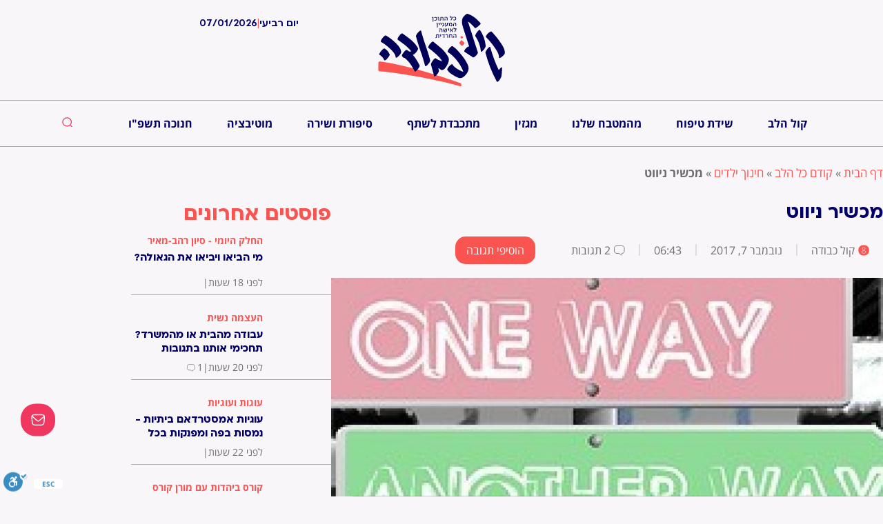

--- FILE ---
content_type: text/html; charset=UTF-8
request_url: https://kollkvoda.co.il/12301/
body_size: 47090
content:
<!doctype html>
<html dir="rtl" lang="he-IL">
<head>
	<meta charset="UTF-8">
		<meta name="viewport" content="width=device-width, initial-scale=1">
	<link rel="profile" href="https://gmpg.org/xfn/11">
	<meta name='robots' content='index, follow, max-image-preview:large, max-snippet:-1, max-video-preview:-1' />

	<!-- This site is optimized with the Yoast SEO plugin v20.5 - https://yoast.com/wordpress/plugins/seo/ -->
	<title>מכשיר ניווט - קול כבודה</title>
	<meta name="description" content="כעת בקול כבודה: מכשיר ניווט - כל המידע המעניין בנושא חינוך ילדים" />
	<link rel="canonical" href="https://kollkvoda.co.il/12301/" />
	<meta property="og:locale" content="he_IL" />
	<meta property="og:type" content="article" />
	<meta property="og:title" content="מכשיר ניווט - קול כבודה" />
	<meta property="og:description" content="כעת בקול כבודה: מכשיר ניווט - כל המידע המעניין בנושא חינוך ילדים" />
	<meta property="og:url" content="https://kollkvoda.co.il/12301/" />
	<meta property="og:site_name" content="קול כבודה" />
	<meta property="article:published_time" content="2017-11-07T04:43:29+00:00" />
	<meta property="article:modified_time" content="2025-06-03T08:11:46+00:00" />
	<meta property="og:image" content="https://kollkvoda.co.il/wp-content/uploads/2017/01/one-way-street-1991865_640-Small.jpg" />
	<meta property="og:image:width" content="640" />
	<meta property="og:image:height" content="237" />
	<meta property="og:image:type" content="image/jpeg" />
	<meta name="author" content="קול כבודה" />
	<meta name="twitter:card" content="summary_large_image" />
	<meta name="twitter:label1" content="נכתב על יד" />
	<meta name="twitter:data1" content="קול כבודה" />
	<meta name="twitter:label2" content="זמן קריאה מוערך" />
	<meta name="twitter:data2" content="4 דקות" />
	<script type="application/ld+json" class="yoast-schema-graph">{"@context":"https://schema.org","@graph":[{"@type":"WebPage","@id":"https://kollkvoda.co.il/12301/","url":"https://kollkvoda.co.il/12301/","name":"מכשיר ניווט - קול כבודה","isPartOf":{"@id":"https://kollkvoda.co.il/#website"},"primaryImageOfPage":{"@id":"https://kollkvoda.co.il/12301/#primaryimage"},"image":{"@id":"https://kollkvoda.co.il/12301/#primaryimage"},"thumbnailUrl":"https://kollkvoda.co.il/wp-content/uploads/2017/01/one-way-street-1991865_640-Small.jpg","datePublished":"2017-11-07T04:43:29+00:00","dateModified":"2025-06-03T08:11:46+00:00","author":{"@id":"https://kollkvoda.co.il/#/schema/person/d200fcd17803ef585144ec7077ae257d"},"description":"כעת בקול כבודה: מכשיר ניווט - כל המידע המעניין בנושא חינוך ילדים","breadcrumb":{"@id":"https://kollkvoda.co.il/12301/#breadcrumb"},"inLanguage":"he-IL","potentialAction":[{"@type":"ReadAction","target":["https://kollkvoda.co.il/12301/"]}]},{"@type":"ImageObject","inLanguage":"he-IL","@id":"https://kollkvoda.co.il/12301/#primaryimage","url":"https://kollkvoda.co.il/wp-content/uploads/2017/01/one-way-street-1991865_640-Small.jpg","contentUrl":"https://kollkvoda.co.il/wp-content/uploads/2017/01/one-way-street-1991865_640-Small.jpg","width":640,"height":237},{"@type":"BreadcrumbList","@id":"https://kollkvoda.co.il/12301/#breadcrumb","itemListElement":[{"@type":"ListItem","position":1,"name":"דף הבית","item":"https://kollkvoda.co.il/"},{"@type":"ListItem","position":2,"name":"קודם כל הלב","item":"https://kollkvoda.co.il/category/%d7%a7%d7%95%d7%93%d7%9d-%d7%9b%d7%9c-%d7%94%d7%9c%d7%91/"},{"@type":"ListItem","position":3,"name":"חינוך ילדים","item":"https://kollkvoda.co.il/category/%d7%a7%d7%95%d7%93%d7%9d-%d7%9b%d7%9c-%d7%94%d7%9c%d7%91/%d7%97%d7%99%d7%a0%d7%95%d7%9a-%d7%99%d7%9c%d7%93%d7%99%d7%9d/"},{"@type":"ListItem","position":4,"name":"מכשיר ניווט"}]},{"@type":"WebSite","@id":"https://kollkvoda.co.il/#website","url":"https://kollkvoda.co.il/","name":"קול כבודה","description":"הכל למי שחושבת","potentialAction":[{"@type":"SearchAction","target":{"@type":"EntryPoint","urlTemplate":"https://kollkvoda.co.il/?s={search_term_string}"},"query-input":"required name=search_term_string"}],"inLanguage":"he-IL"},{"@type":"Person","@id":"https://kollkvoda.co.il/#/schema/person/d200fcd17803ef585144ec7077ae257d","name":"קול כבודה","image":{"@type":"ImageObject","inLanguage":"he-IL","@id":"https://kollkvoda.co.il/#/schema/person/image/","url":"https://secure.gravatar.com/avatar/bd129c707f109e51b127a980a41c32cf?s=96&d=mm&r=g","contentUrl":"https://secure.gravatar.com/avatar/bd129c707f109e51b127a980a41c32cf?s=96&d=mm&r=g","caption":"קול כבודה"},"description":".","url":"https://kollkvoda.co.il/author/kollkvoda/"}]}</script>
	<!-- / Yoast SEO plugin. -->


<link rel='dns-prefetch' href='//cdn.enable.co.il' />

<style type="text/css">
img.wp-smiley,
img.emoji {
	display: inline !important;
	border: none !important;
	box-shadow: none !important;
	height: 1em !important;
	width: 1em !important;
	margin: 0 0.07em !important;
	vertical-align: -0.1em !important;
	background: none !important;
	padding: 0 !important;
}
</style>
	<link data-minify="1" rel='stylesheet' id='rmp-elementor-form-widget-css-css' href='https://kollkvoda.co.il/wp-content/cache/min/1/wp-content/plugins/responder/assets/css/integrations/elementor/form-widget.css?ver=1765803798' type='text/css' media='all' />
<link rel='stylesheet' id='wp-block-library-rtl-css' href='https://kollkvoda.co.il/wp-includes/css/dist/block-library/style-rtl.min.css?ver=6.1.9' type='text/css' media='all' />
<link data-minify="1" rel='stylesheet' id='jet-engine-frontend-css' href='https://kollkvoda.co.il/wp-content/cache/min/1/wp-content/plugins/jet-engine/assets/css/frontend.css?ver=1765803798' type='text/css' media='all' />
<link rel='stylesheet' id='classic-theme-styles-css' href='https://kollkvoda.co.il/wp-includes/css/classic-themes.min.css?ver=1' type='text/css' media='all' />
<style id='global-styles-inline-css' type='text/css'>
body{--wp--preset--color--black: #000000;--wp--preset--color--cyan-bluish-gray: #abb8c3;--wp--preset--color--white: #ffffff;--wp--preset--color--pale-pink: #f78da7;--wp--preset--color--vivid-red: #cf2e2e;--wp--preset--color--luminous-vivid-orange: #ff6900;--wp--preset--color--luminous-vivid-amber: #fcb900;--wp--preset--color--light-green-cyan: #7bdcb5;--wp--preset--color--vivid-green-cyan: #00d084;--wp--preset--color--pale-cyan-blue: #8ed1fc;--wp--preset--color--vivid-cyan-blue: #0693e3;--wp--preset--color--vivid-purple: #9b51e0;--wp--preset--gradient--vivid-cyan-blue-to-vivid-purple: linear-gradient(135deg,rgba(6,147,227,1) 0%,rgb(155,81,224) 100%);--wp--preset--gradient--light-green-cyan-to-vivid-green-cyan: linear-gradient(135deg,rgb(122,220,180) 0%,rgb(0,208,130) 100%);--wp--preset--gradient--luminous-vivid-amber-to-luminous-vivid-orange: linear-gradient(135deg,rgba(252,185,0,1) 0%,rgba(255,105,0,1) 100%);--wp--preset--gradient--luminous-vivid-orange-to-vivid-red: linear-gradient(135deg,rgba(255,105,0,1) 0%,rgb(207,46,46) 100%);--wp--preset--gradient--very-light-gray-to-cyan-bluish-gray: linear-gradient(135deg,rgb(238,238,238) 0%,rgb(169,184,195) 100%);--wp--preset--gradient--cool-to-warm-spectrum: linear-gradient(135deg,rgb(74,234,220) 0%,rgb(151,120,209) 20%,rgb(207,42,186) 40%,rgb(238,44,130) 60%,rgb(251,105,98) 80%,rgb(254,248,76) 100%);--wp--preset--gradient--blush-light-purple: linear-gradient(135deg,rgb(255,206,236) 0%,rgb(152,150,240) 100%);--wp--preset--gradient--blush-bordeaux: linear-gradient(135deg,rgb(254,205,165) 0%,rgb(254,45,45) 50%,rgb(107,0,62) 100%);--wp--preset--gradient--luminous-dusk: linear-gradient(135deg,rgb(255,203,112) 0%,rgb(199,81,192) 50%,rgb(65,88,208) 100%);--wp--preset--gradient--pale-ocean: linear-gradient(135deg,rgb(255,245,203) 0%,rgb(182,227,212) 50%,rgb(51,167,181) 100%);--wp--preset--gradient--electric-grass: linear-gradient(135deg,rgb(202,248,128) 0%,rgb(113,206,126) 100%);--wp--preset--gradient--midnight: linear-gradient(135deg,rgb(2,3,129) 0%,rgb(40,116,252) 100%);--wp--preset--duotone--dark-grayscale: url('#wp-duotone-dark-grayscale');--wp--preset--duotone--grayscale: url('#wp-duotone-grayscale');--wp--preset--duotone--purple-yellow: url('#wp-duotone-purple-yellow');--wp--preset--duotone--blue-red: url('#wp-duotone-blue-red');--wp--preset--duotone--midnight: url('#wp-duotone-midnight');--wp--preset--duotone--magenta-yellow: url('#wp-duotone-magenta-yellow');--wp--preset--duotone--purple-green: url('#wp-duotone-purple-green');--wp--preset--duotone--blue-orange: url('#wp-duotone-blue-orange');--wp--preset--font-size--small: 13px;--wp--preset--font-size--medium: 20px;--wp--preset--font-size--large: 36px;--wp--preset--font-size--x-large: 42px;--wp--preset--spacing--20: 0.44rem;--wp--preset--spacing--30: 0.67rem;--wp--preset--spacing--40: 1rem;--wp--preset--spacing--50: 1.5rem;--wp--preset--spacing--60: 2.25rem;--wp--preset--spacing--70: 3.38rem;--wp--preset--spacing--80: 5.06rem;}:where(.is-layout-flex){gap: 0.5em;}body .is-layout-flow > .alignleft{float: left;margin-inline-start: 0;margin-inline-end: 2em;}body .is-layout-flow > .alignright{float: right;margin-inline-start: 2em;margin-inline-end: 0;}body .is-layout-flow > .aligncenter{margin-left: auto !important;margin-right: auto !important;}body .is-layout-constrained > .alignleft{float: left;margin-inline-start: 0;margin-inline-end: 2em;}body .is-layout-constrained > .alignright{float: right;margin-inline-start: 2em;margin-inline-end: 0;}body .is-layout-constrained > .aligncenter{margin-left: auto !important;margin-right: auto !important;}body .is-layout-constrained > :where(:not(.alignleft):not(.alignright):not(.alignfull)){max-width: var(--wp--style--global--content-size);margin-left: auto !important;margin-right: auto !important;}body .is-layout-constrained > .alignwide{max-width: var(--wp--style--global--wide-size);}body .is-layout-flex{display: flex;}body .is-layout-flex{flex-wrap: wrap;align-items: center;}body .is-layout-flex > *{margin: 0;}:where(.wp-block-columns.is-layout-flex){gap: 2em;}.has-black-color{color: var(--wp--preset--color--black) !important;}.has-cyan-bluish-gray-color{color: var(--wp--preset--color--cyan-bluish-gray) !important;}.has-white-color{color: var(--wp--preset--color--white) !important;}.has-pale-pink-color{color: var(--wp--preset--color--pale-pink) !important;}.has-vivid-red-color{color: var(--wp--preset--color--vivid-red) !important;}.has-luminous-vivid-orange-color{color: var(--wp--preset--color--luminous-vivid-orange) !important;}.has-luminous-vivid-amber-color{color: var(--wp--preset--color--luminous-vivid-amber) !important;}.has-light-green-cyan-color{color: var(--wp--preset--color--light-green-cyan) !important;}.has-vivid-green-cyan-color{color: var(--wp--preset--color--vivid-green-cyan) !important;}.has-pale-cyan-blue-color{color: var(--wp--preset--color--pale-cyan-blue) !important;}.has-vivid-cyan-blue-color{color: var(--wp--preset--color--vivid-cyan-blue) !important;}.has-vivid-purple-color{color: var(--wp--preset--color--vivid-purple) !important;}.has-black-background-color{background-color: var(--wp--preset--color--black) !important;}.has-cyan-bluish-gray-background-color{background-color: var(--wp--preset--color--cyan-bluish-gray) !important;}.has-white-background-color{background-color: var(--wp--preset--color--white) !important;}.has-pale-pink-background-color{background-color: var(--wp--preset--color--pale-pink) !important;}.has-vivid-red-background-color{background-color: var(--wp--preset--color--vivid-red) !important;}.has-luminous-vivid-orange-background-color{background-color: var(--wp--preset--color--luminous-vivid-orange) !important;}.has-luminous-vivid-amber-background-color{background-color: var(--wp--preset--color--luminous-vivid-amber) !important;}.has-light-green-cyan-background-color{background-color: var(--wp--preset--color--light-green-cyan) !important;}.has-vivid-green-cyan-background-color{background-color: var(--wp--preset--color--vivid-green-cyan) !important;}.has-pale-cyan-blue-background-color{background-color: var(--wp--preset--color--pale-cyan-blue) !important;}.has-vivid-cyan-blue-background-color{background-color: var(--wp--preset--color--vivid-cyan-blue) !important;}.has-vivid-purple-background-color{background-color: var(--wp--preset--color--vivid-purple) !important;}.has-black-border-color{border-color: var(--wp--preset--color--black) !important;}.has-cyan-bluish-gray-border-color{border-color: var(--wp--preset--color--cyan-bluish-gray) !important;}.has-white-border-color{border-color: var(--wp--preset--color--white) !important;}.has-pale-pink-border-color{border-color: var(--wp--preset--color--pale-pink) !important;}.has-vivid-red-border-color{border-color: var(--wp--preset--color--vivid-red) !important;}.has-luminous-vivid-orange-border-color{border-color: var(--wp--preset--color--luminous-vivid-orange) !important;}.has-luminous-vivid-amber-border-color{border-color: var(--wp--preset--color--luminous-vivid-amber) !important;}.has-light-green-cyan-border-color{border-color: var(--wp--preset--color--light-green-cyan) !important;}.has-vivid-green-cyan-border-color{border-color: var(--wp--preset--color--vivid-green-cyan) !important;}.has-pale-cyan-blue-border-color{border-color: var(--wp--preset--color--pale-cyan-blue) !important;}.has-vivid-cyan-blue-border-color{border-color: var(--wp--preset--color--vivid-cyan-blue) !important;}.has-vivid-purple-border-color{border-color: var(--wp--preset--color--vivid-purple) !important;}.has-vivid-cyan-blue-to-vivid-purple-gradient-background{background: var(--wp--preset--gradient--vivid-cyan-blue-to-vivid-purple) !important;}.has-light-green-cyan-to-vivid-green-cyan-gradient-background{background: var(--wp--preset--gradient--light-green-cyan-to-vivid-green-cyan) !important;}.has-luminous-vivid-amber-to-luminous-vivid-orange-gradient-background{background: var(--wp--preset--gradient--luminous-vivid-amber-to-luminous-vivid-orange) !important;}.has-luminous-vivid-orange-to-vivid-red-gradient-background{background: var(--wp--preset--gradient--luminous-vivid-orange-to-vivid-red) !important;}.has-very-light-gray-to-cyan-bluish-gray-gradient-background{background: var(--wp--preset--gradient--very-light-gray-to-cyan-bluish-gray) !important;}.has-cool-to-warm-spectrum-gradient-background{background: var(--wp--preset--gradient--cool-to-warm-spectrum) !important;}.has-blush-light-purple-gradient-background{background: var(--wp--preset--gradient--blush-light-purple) !important;}.has-blush-bordeaux-gradient-background{background: var(--wp--preset--gradient--blush-bordeaux) !important;}.has-luminous-dusk-gradient-background{background: var(--wp--preset--gradient--luminous-dusk) !important;}.has-pale-ocean-gradient-background{background: var(--wp--preset--gradient--pale-ocean) !important;}.has-electric-grass-gradient-background{background: var(--wp--preset--gradient--electric-grass) !important;}.has-midnight-gradient-background{background: var(--wp--preset--gradient--midnight) !important;}.has-small-font-size{font-size: var(--wp--preset--font-size--small) !important;}.has-medium-font-size{font-size: var(--wp--preset--font-size--medium) !important;}.has-large-font-size{font-size: var(--wp--preset--font-size--large) !important;}.has-x-large-font-size{font-size: var(--wp--preset--font-size--x-large) !important;}
.wp-block-navigation a:where(:not(.wp-element-button)){color: inherit;}
:where(.wp-block-columns.is-layout-flex){gap: 2em;}
.wp-block-pullquote{font-size: 1.5em;line-height: 1.6;}
</style>
<link data-minify="1" rel='stylesheet' id='wonderplugin-slider-css-css' href='https://kollkvoda.co.il/wp-content/cache/min/1/wp-content/plugins/wonderplugin-slider-lite/engine/wonderpluginsliderengine.css?ver=1765803798' type='text/css' media='all' />
<link rel='stylesheet' id='hello-elementor-css' href='https://kollkvoda.co.il/wp-content/themes/hello-elementor/style.min.css?ver=2.3.1' type='text/css' media='all' />
<link rel='stylesheet' id='hello-elementor-theme-style-css' href='https://kollkvoda.co.il/wp-content/themes/hello-elementor/theme.min.css?ver=2.3.1' type='text/css' media='all' />
<link data-minify="1" rel='stylesheet' id='dflip-icons-style-css' href='https://kollkvoda.co.il/wp-content/cache/min/1/wp-content/plugins/dflip/assets/css/themify-icons.min.css?ver=1765803798' type='text/css' media='all' />
<link rel='stylesheet' id='dflip-style-css' href='https://kollkvoda.co.il/wp-content/cache/background-css/1/kollkvoda.co.il/wp-content/plugins/dflip/assets/css/dflip.min.css?ver=1.7.35&wpr_t=1767798472' type='text/css' media='all' />
<link data-minify="1" rel='stylesheet' id='jet-elements-css' href='https://kollkvoda.co.il/wp-content/cache/background-css/1/kollkvoda.co.il/wp-content/cache/min/1/wp-content/plugins/jet-elements/assets/css/jet-elements-rtl.css?ver=1765803798&wpr_t=1767798472' type='text/css' media='all' />
<link data-minify="1" rel='stylesheet' id='jet-elements-skin-css' href='https://kollkvoda.co.il/wp-content/cache/min/1/wp-content/plugins/jet-elements/assets/css/jet-elements-skin-rtl.css?ver=1765803798' type='text/css' media='all' />
<link data-minify="1" rel='stylesheet' id='elementor-icons-css' href='https://kollkvoda.co.il/wp-content/cache/min/1/wp-content/plugins/elementor/assets/lib/eicons/css/elementor-icons.min.css?ver=1765803798' type='text/css' media='all' />
<link rel='stylesheet' id='elementor-frontend-legacy-css' href='https://kollkvoda.co.il/wp-content/plugins/elementor/assets/css/frontend-legacy-rtl.min.css?ver=3.12.1' type='text/css' media='all' />
<link rel='stylesheet' id='elementor-frontend-css' href='https://kollkvoda.co.il/wp-content/plugins/elementor/assets/css/frontend-rtl.min.css?ver=3.12.1' type='text/css' media='all' />
<link rel='stylesheet' id='swiper-css' href='https://kollkvoda.co.il/wp-content/plugins/elementor/assets/lib/swiper/css/swiper.min.css?ver=5.3.6' type='text/css' media='all' />
<link rel='stylesheet' id='elementor-post-21480-css' href='https://kollkvoda.co.il/wp-content/uploads/elementor/css/post-21480.css?ver=1707679306' type='text/css' media='all' />
<link rel='stylesheet' id='powerpack-frontend-css' href='https://kollkvoda.co.il/wp-content/plugins/powerpack-elements/assets/css/min/frontend-rtl.min.css?ver=2.9.1' type='text/css' media='all' />
<link rel='stylesheet' id='elementor-pro-css' href='https://kollkvoda.co.il/wp-content/plugins/elementor-pro/assets/css/frontend-rtl.min.css?ver=3.12.0' type='text/css' media='all' />
<link data-minify="1" rel='stylesheet' id='jet-blog-css' href='https://kollkvoda.co.il/wp-content/cache/min/1/wp-content/plugins/jet-blog/assets/css/jet-blog.css?ver=1765803798' type='text/css' media='all' />
<link data-minify="1" rel='stylesheet' id='jet-blog-rtl-css' href='https://kollkvoda.co.il/wp-content/cache/min/1/wp-content/plugins/jet-blog/assets/css/jet-blog-rtl.css?ver=1765803798' type='text/css' media='all' />
<link data-minify="1" rel='stylesheet' id='jet-tricks-frontend-css' href='https://kollkvoda.co.il/wp-content/cache/min/1/wp-content/plugins/jet-tricks/assets/css/jet-tricks-frontend.css?ver=1765803798' type='text/css' media='all' />
<link data-minify="1" rel='stylesheet' id='font-awesome-5-all-css' href='https://kollkvoda.co.il/wp-content/cache/min/1/wp-content/plugins/elementor/assets/lib/font-awesome/css/all.min.css?ver=1765803798' type='text/css' media='all' />
<link rel='stylesheet' id='font-awesome-4-shim-css' href='https://kollkvoda.co.il/wp-content/plugins/elementor/assets/lib/font-awesome/css/v4-shims.min.css?ver=3.12.1' type='text/css' media='all' />
<link rel='stylesheet' id='elementor-post-43781-css' href='https://kollkvoda.co.il/wp-content/uploads/elementor/css/post-43781.css?ver=1764507785' type='text/css' media='all' />
<link rel='stylesheet' id='elementor-post-26961-css' href='https://kollkvoda.co.il/wp-content/uploads/elementor/css/post-26961.css?ver=1715874323' type='text/css' media='all' />
<link rel='stylesheet' id='elementor-post-36309-css' href='https://kollkvoda.co.il/wp-content/uploads/elementor/css/post-36309.css?ver=1761743583' type='text/css' media='all' />
<link rel='stylesheet' id='elementor-post-37257-css' href='https://kollkvoda.co.il/wp-content/uploads/elementor/css/post-37257.css?ver=1707679308' type='text/css' media='all' />
<link data-minify="1" rel='stylesheet' id='yarpp-thumbnails-css' href='https://kollkvoda.co.il/wp-content/cache/min/1/wp-content/plugins/yet-another-related-posts-plugin/style/styles_thumbnails.css?ver=1765803798' type='text/css' media='all' />
<style id='yarpp-thumbnails-inline-css' type='text/css'>
.yarpp-thumbnails-horizontal .yarpp-thumbnail {width: 130px;height: 170px;margin: 5px;margin-left: 0px;}.yarpp-thumbnail > img, .yarpp-thumbnail-default {width: 120px;height: 120px;margin: 5px;}.yarpp-thumbnails-horizontal .yarpp-thumbnail-title {margin: 7px;margin-top: 0px;width: 120px;}.yarpp-thumbnail-default > img {min-height: 120px;min-width: 120px;}
</style>
<link data-minify="1" rel='stylesheet' id='hello-elementor-child-style-css' href='https://kollkvoda.co.il/wp-content/cache/min/1/wp-content/themes/hello-elementor-child-master/style.css?ver=1765803798' type='text/css' media='all' />
<link rel='stylesheet' id='jquery-chosen-css' href='https://kollkvoda.co.il/wp-content/cache/background-css/1/kollkvoda.co.il/wp-content/plugins/jet-search/assets/lib/chosen/chosen.min.css?ver=1.8.7&wpr_t=1767798472' type='text/css' media='all' />
<link data-minify="1" rel='stylesheet' id='jet-search-css' href='https://kollkvoda.co.il/wp-content/cache/min/1/wp-content/plugins/jet-search/assets/css/jet-search.css?ver=1765803798' type='text/css' media='all' />
<link data-minify="1" rel='stylesheet' id='google-earlyaccess-1-css' href='https://kollkvoda.co.il/wp-content/cache/min/1/earlyaccess/opensanshebrew.css?ver=1765803798' type='text/css' media='all' />
<link rel="preconnect" href="https://fonts.gstatic.com/" crossorigin><script type='text/javascript' id='jquery-core-js-extra'>
/* <![CDATA[ */
var pp = {"ajax_url":"https:\/\/kollkvoda.co.il\/wp-admin\/admin-ajax.php"};
/* ]]> */
</script>
<script type='text/javascript' src='https://kollkvoda.co.il/wp-includes/js/jquery/jquery.min.js?ver=3.6.1' id='jquery-core-js'></script>
<script type='text/javascript' src='https://kollkvoda.co.il/wp-includes/js/jquery/jquery-migrate.min.js?ver=3.3.2' id='jquery-migrate-js'></script>
<script type='text/javascript' src='https://kollkvoda.co.il/wp-includes/js/underscore.min.js?ver=1.13.4' id='underscore-js'></script>
<script type='text/javascript' id='rmp-ajax-js-js-extra'>
/* <![CDATA[ */
var RMP_AJAX_LOCALS = {"ajaxUrl":"https:\/\/kollkvoda.co.il\/wp-admin\/admin-ajax.php?page=Responder_PluginSettings","_nonce":"ef02716116","direction":"rtl"};
/* ]]> */
</script>
<script data-minify="1" type='text/javascript' src='https://kollkvoda.co.il/wp-content/cache/min/1/wp-content/plugins/responder/assets/js/ajax.js?ver=1765803798' id='rmp-ajax-js-js'></script>
<script data-minify="1" type='text/javascript' src='https://kollkvoda.co.il/wp-content/cache/min/1/wp-content/plugins/responder/assets/js/integrations/elementor/form-widget.js?ver=1765803798' id='rmp-elementor-form-widget-js-js'></script>
<script type='text/javascript' src='https://kollkvoda.co.il/wp-includes/js/imagesloaded.min.js?ver=6.1.9' id='imagesLoaded-js'></script>
<script data-minify="1" type='text/javascript' src='https://kollkvoda.co.il/wp-content/cache/min/1/wp-content/plugins/wonderplugin-slider-lite/engine/wonderpluginsliderskins.js?ver=1765803798' id='wonderplugin-slider-skins-script-js'></script>
<script data-minify="1" type='text/javascript' src='https://kollkvoda.co.il/wp-content/cache/min/1/wp-content/plugins/wonderplugin-slider-lite/engine/wonderpluginslider.js?ver=1765803798' id='wonderplugin-slider-script-js'></script>
<script type='text/javascript' src='https://kollkvoda.co.il/wp-content/plugins/elementor/assets/lib/font-awesome/js/v4-shims.min.js?ver=3.12.1' id='font-awesome-4-shim-js'></script>
<link rel="https://api.w.org/" href="https://kollkvoda.co.il/wp-json/" /><link rel="alternate" type="application/json" href="https://kollkvoda.co.il/wp-json/wp/v2/posts/12301" /><link rel="EditURI" type="application/rsd+xml" title="RSD" href="https://kollkvoda.co.il/xmlrpc.php?rsd" />
<link rel="wlwmanifest" type="application/wlwmanifest+xml" href="https://kollkvoda.co.il/wp-includes/wlwmanifest.xml" />
<meta name="generator" content="WordPress 6.1.9" />
<link rel='shortlink' href='https://kollkvoda.co.il/?p=12301' />
<link rel="alternate" type="application/json+oembed" href="https://kollkvoda.co.il/wp-json/oembed/1.0/embed?url=https%3A%2F%2Fkollkvoda.co.il%2F12301%2F" />
<link rel="alternate" type="text/xml+oembed" href="https://kollkvoda.co.il/wp-json/oembed/1.0/embed?url=https%3A%2F%2Fkollkvoda.co.il%2F12301%2F&#038;format=xml" />

		<!-- GA Google Analytics @ https://m0n.co/ga -->
		<script>
			(function(i,s,o,g,r,a,m){i['GoogleAnalyticsObject']=r;i[r]=i[r]||function(){
			(i[r].q=i[r].q||[]).push(arguments)},i[r].l=1*new Date();a=s.createElement(o),
			m=s.getElementsByTagName(o)[0];a.async=1;a.src=g;m.parentNode.insertBefore(a,m)
			})(window,document,'script','https://www.google-analytics.com/analytics.js','ga');
			ga('create', 'UA-88239041-1', 'auto');
			ga('send', 'pageview');
		</script>

	<!-- HFCM by 99 Robots - Snippet # 1: tal js -->

<!-- /end HFCM by 99 Robots -->

<!-- Custom Header Code -->
<!-- Google Tag Manager -->
<script>(function(w,d,s,l,i){w[l]=w[l]||[];w[l].push({'gtm.start':
new Date().getTime(),event:'gtm.js'});var f=d.getElementsByTagName(s)[0],
j=d.createElement(s),dl=l!='dataLayer'?'&l='+l:'';j.async=true;j.src=
'https://www.googletagmanager.com/gtm.js?id='+i+dl;f.parentNode.insertBefore(j,f);
})(window,document,'script','dataLayer',GTM-KBMW55RZ');</script>
<!-- End Google Tag Manager -->

<script src="https://ultra.clicka1.co.il/out/loader/loader.js?webId=203053459" type="module" ></script>
<!-- End Custom Header Code -->
<script data-cfasync="false"> var dFlipLocation = "https://kollkvoda.co.il/wp-content/plugins/dflip/assets/"; var dFlipWPGlobal = {"text":{"toggleSound":"Turn on\/off Sound","toggleThumbnails":"Toggle Thumbnails","toggleOutline":"Toggle Outline\/Bookmark","previousPage":"\u05e2\u05de\u05d5\u05d3 \u05e7\u05d5\u05d3\u05dd","nextPage":"\u05e2\u05de\u05d5\u05d3 \u05d4\u05d1\u05d0","toggleFullscreen":"Toggle Fullscreen","zoomIn":"Zoom In","zoomOut":"Zoom Out","toggleHelp":"Toggle Help","singlePageMode":"Single Page Mode","doublePageMode":"Double Page Mode","downloadPDFFile":"Download PDF File","gotoFirstPage":"Goto First Page","gotoLastPage":"Goto Last Page","share":"Share","mailSubject":"I wanted you to see this FlipBook","mailBody":"Check out this site {{url}}","loading":"Loading"},"moreControls":"\u05d4\u05d5\u05e8\u05d3\u05d4,\u05de\u05e6\u05d1 \u05e2\u05de\u05d5\u05d3,\u05e2\u05de\u05d5\u05d3 \u05e8\u05d0\u05e9\u05d5\u05df,\u05e2\u05de\u05d5\u05d3 \u05d0\u05d7\u05e8\u05d5\u05df,\u05e6\u05dc\u05d9\u05dc","hideControls":"","scrollWheel":"true","backgroundColor":"#FFF","backgroundImage":"","height":"auto","paddingLeft":"20","paddingRight":"20","controlsPosition":"bottom","direction":1,"duration":"800","soundEnable":"true","enableDownload":"true","enableAnalytics":"false","webgl":"true","hard":"none","maxTextureSize":"1600","rangeChunkSize":"524288","disableRange":false,"zoomRatio":"1.5","stiffness":"3","pageMode":"0","singlePageMode":"0","pageSize":"0","autoPlay":"false","autoPlayDuration":"5000","autoPlayStart":"false","linkTarget":"2","sharePrefix":"flipbook-","pdfVersion":"default"};</script><meta name="generator" content="Elementor 3.12.1; features: a11y_improvements, additional_custom_breakpoints; settings: css_print_method-external, google_font-enabled, font_display-auto">
<script>
jQuery(document).ready(function(){
    jQuery('video').bind('contextmenu',function() { return false; });
});
</script>
<script>
var account = jQuery('.um-page-login.um-page-loggedin .um-misc-ul li');
jQuery(jQuery(account).get(0)).remove();
</script>
<!-- Google tag (gtag.js) -->
<script async src="https://www.googletagmanager.com/gtag/js?id=G-5FXSDS4H59"></script>
<script>
  window.dataLayer = window.dataLayer || [];
  function gtag(){dataLayer.push(arguments);}
  gtag('js', new Date());

  gtag('config', 'G-5FXSDS4H59');
</script>
      <meta name="onesignal" content="wordpress-plugin"/>
            <script>

      window.OneSignal = window.OneSignal || [];

      OneSignal.push( function() {
        OneSignal.SERVICE_WORKER_UPDATER_PATH = "OneSignalSDKUpdaterWorker.js.php";
                      OneSignal.SERVICE_WORKER_PATH = "OneSignalSDKWorker.js.php";
                      OneSignal.SERVICE_WORKER_PARAM = { scope: "/" };
        OneSignal.setDefaultNotificationUrl("https://kollkvoda.co.il");
        var oneSignal_options = {};
        window._oneSignalInitOptions = oneSignal_options;

        oneSignal_options['wordpress'] = true;
oneSignal_options['appId'] = '69126071-bacb-4a86-a4b6-5dfc34d04033';
oneSignal_options['allowLocalhostAsSecureOrigin'] = true;
oneSignal_options['welcomeNotification'] = { };
oneSignal_options['welcomeNotification']['title'] = "";
oneSignal_options['welcomeNotification']['message'] = "";
oneSignal_options['path'] = "https://kollkvoda.co.il/wp-content/plugins/onesignal-free-web-push-notifications/sdk_files/";
oneSignal_options['persistNotification'] = false;
oneSignal_options['promptOptions'] = { };
oneSignal_options['promptOptions']['actionMessage'] = "אתר קול כבודה מעוניין לשלוח לך התראות";
oneSignal_options['promptOptions']['exampleNotificationTitleDesktop'] = "אתר קול כבודה";
oneSignal_options['promptOptions']['exampleNotificationMessageDesktop'] = "מאמר חדש באתר";
oneSignal_options['promptOptions']['acceptButtonText'] = "אישור";
oneSignal_options['promptOptions']['cancelButtonText'] = "אולי בפעם אחרת";
oneSignal_options['promptOptions']['siteName'] = "https://kollkvoda.co.il/";
oneSignal_options['promptOptions']['autoAcceptTitle'] = "אישור";
oneSignal_options['notifyButton'] = { };
oneSignal_options['notifyButton']['enable'] = true;
oneSignal_options['notifyButton']['position'] = 'bottom-right';
oneSignal_options['notifyButton']['theme'] = 'default';
oneSignal_options['notifyButton']['size'] = 'medium';
oneSignal_options['notifyButton']['showCredit'] = true;
oneSignal_options['notifyButton']['text'] = {};
oneSignal_options['notifyButton']['text']['tip.state.unsubscribed'] = 'הנך רשומה להתראות';
oneSignal_options['notifyButton']['text']['tip.state.subscribed'] = 'כאן יתקבלו התראות על מאמרים חדשים';
oneSignal_options['notifyButton']['text']['message.action.subscribed'] = 'תודה שהצטרפת';
oneSignal_options['notifyButton']['text']['dialog.main.button.subscribe'] = 'הפעל התראות';
oneSignal_options['notifyButton']['text']['dialog.main.button.unsubscribe'] = 'ביטול התראות';
oneSignal_options['notifyButton']['colors'] = {};
oneSignal_options['notifyButton']['offset'] = {};
                OneSignal.init(window._oneSignalInitOptions);
                OneSignal.showSlidedownPrompt();      });

      function documentInitOneSignal() {
        var oneSignal_elements = document.getElementsByClassName("OneSignal-prompt");

        var oneSignalLinkClickHandler = function(event) { OneSignal.push(['registerForPushNotifications']); event.preventDefault(); };        for(var i = 0; i < oneSignal_elements.length; i++)
          oneSignal_elements[i].addEventListener('click', oneSignalLinkClickHandler, false);
      }

      if (document.readyState === 'complete') {
           documentInitOneSignal();
      }
      else {
           window.addEventListener("load", function(event){
               documentInitOneSignal();
          });
      }
    </script>
<link rel="icon" href="https://kollkvoda.co.il/wp-content/uploads/2023/03/faviconKolKvoda-45x45.png" sizes="32x32" />
<link rel="icon" href="https://kollkvoda.co.il/wp-content/uploads/2023/03/faviconKolKvoda-300x300.png" sizes="192x192" />
<link rel="apple-touch-icon" href="https://kollkvoda.co.il/wp-content/uploads/2023/03/faviconKolKvoda-300x300.png" />
<meta name="msapplication-TileImage" content="https://kollkvoda.co.il/wp-content/uploads/2023/03/faviconKolKvoda-300x300.png" />
<style>.pswp.pafe-lightbox-modal {display: none;}</style>		<style type="text/css" id="wp-custom-css">
			html, body {
    max-width: 100%;
    overflow-x: hidden;
}
.elementor-element-5ad47da .e-con-inner{
	display:block;
} 		</style>
		<noscript><style id="rocket-lazyload-nojs-css">.rll-youtube-player, [data-lazy-src]{display:none !important;}</style></noscript><style id="wpr-lazyload-bg-container"></style><style id="wpr-lazyload-bg-exclusion"></style>
<noscript>
<style id="wpr-lazyload-bg-nostyle">.df-container.df-loading:after{--wpr-bg-b9410f43-dc14-4f24-9028-1c4cd15266ac: url('https://kollkvoda.co.il/wp-content/plugins/dflip/assets/images/loading.gif');}.df-page-loading:after{--wpr-bg-1377772b-90d1-4ae0-a4ae-50ad26061486: url('https://kollkvoda.co.il/wp-content/plugins/dflip/assets/images/loading.gif');}.df-thumb-container .df-vrow:before{--wpr-bg-560d92f9-2f81-4b63-9bc2-7e478c59a14b: url('https://kollkvoda.co.il/wp-content/plugins/dflip/assets/images/loading.gif');}.elementor-widget-jet-map .jet-map-message .jet-map-message__dammy-map{--wpr-bg-4f89623a-9648-496a-b5e9-02cb358f3c50: url('https://kollkvoda.co.il/wp-content/plugins/jet-elements/assets/images/dummy-map.png');}.chosen-container-single .chosen-single abbr{--wpr-bg-ba378cea-9aac-4de3-b226-4fbe9f812c91: url('https://kollkvoda.co.il/wp-content/plugins/jet-search/assets/lib/chosen/chosen-sprite.png');}.chosen-container-single .chosen-single div b{--wpr-bg-1713c092-9a5c-4aae-b75e-39531fcbf7dd: url('https://kollkvoda.co.il/wp-content/plugins/jet-search/assets/lib/chosen/chosen-sprite.png');}.chosen-container-single .chosen-search input[type=text]{--wpr-bg-319fb198-b816-40a3-bb32-b5c979c36233: url('https://kollkvoda.co.il/wp-content/plugins/jet-search/assets/lib/chosen/chosen-sprite.png');}.chosen-container-multi .chosen-choices li.search-choice .search-choice-close{--wpr-bg-9a4b1cbb-22aa-45bf-a308-936f6271fe54: url('https://kollkvoda.co.il/wp-content/plugins/jet-search/assets/lib/chosen/chosen-sprite.png');}.chosen-rtl .chosen-search input[type=text]{--wpr-bg-ae56c219-1d59-4dae-ba68-ba4b50ab20f1: url('https://kollkvoda.co.il/wp-content/plugins/jet-search/assets/lib/chosen/chosen-sprite.png');}.chosen-container .chosen-results-scroll-down span,.chosen-container .chosen-results-scroll-up span,.chosen-container-multi .chosen-choices .search-choice .search-choice-close,.chosen-container-single .chosen-search input[type=text],.chosen-container-single .chosen-single abbr,.chosen-container-single .chosen-single div b,.chosen-rtl .chosen-search input[type=text]{--wpr-bg-34450198-dcc4-45fd-b028-c7670198c11b: url('https://kollkvoda.co.il/wp-content/plugins/jet-search/assets/lib/chosen/chosen-sprite@2x.png');}.jet-listing-dynamic-post-59033 .elementor-element.elementor-element-e836426:not(.elementor-motion-effects-element-type-background), .jet-listing-dynamic-post-59033 .elementor-element.elementor-element-e836426 > .elementor-motion-effects-container > .elementor-motion-effects-layer{--wpr-bg-a8a72f61-f898-4b9e-8131-bfd9b99f5b44: url('https://kollkvoda.co.il/wp-content/uploads/2026/01/shutterstock_2624507751.jpg');}.jet-listing-dynamic-post-59026 .elementor-element.elementor-element-e836426:not(.elementor-motion-effects-element-type-background), .jet-listing-dynamic-post-59026 .elementor-element.elementor-element-e836426 > .elementor-motion-effects-container > .elementor-motion-effects-layer{--wpr-bg-74068e6e-4a66-4998-967c-fd4331a279a7: url('https://kollkvoda.co.il/wp-content/uploads/2026/01/shutterstock_2663450339.jpg');}.jet-listing-dynamic-post-59016 .elementor-element.elementor-element-e836426:not(.elementor-motion-effects-element-type-background), .jet-listing-dynamic-post-59016 .elementor-element.elementor-element-e836426 > .elementor-motion-effects-container > .elementor-motion-effects-layer{--wpr-bg-83cabc36-f760-4eb3-a6e4-9ef021ab45ef: url('https://kollkvoda.co.il/wp-content/uploads/2026/01/shutterstock_1437577013.jpg');}.jet-listing-dynamic-post-59012 .elementor-element.elementor-element-e836426:not(.elementor-motion-effects-element-type-background), .jet-listing-dynamic-post-59012 .elementor-element.elementor-element-e836426 > .elementor-motion-effects-container > .elementor-motion-effects-layer{--wpr-bg-28359b19-75d2-41aa-a33f-53293a9c5690: url('https://kollkvoda.co.il/wp-content/uploads/2026/01/shutterstock_2506983739.jpg');}.jet-listing-dynamic-post-59008 .elementor-element.elementor-element-e836426:not(.elementor-motion-effects-element-type-background), .jet-listing-dynamic-post-59008 .elementor-element.elementor-element-e836426 > .elementor-motion-effects-container > .elementor-motion-effects-layer{--wpr-bg-a8d0d204-0b73-4abf-8073-87608d386439: url('https://kollkvoda.co.il/wp-content/uploads/2026/01/shutterstock_2700067491.jpg');}.jet-listing-dynamic-post-59002 .elementor-element.elementor-element-e836426:not(.elementor-motion-effects-element-type-background), .jet-listing-dynamic-post-59002 .elementor-element.elementor-element-e836426 > .elementor-motion-effects-container > .elementor-motion-effects-layer{--wpr-bg-0668814f-8f88-4d50-8acc-03b878cddca5: url('https://kollkvoda.co.il/wp-content/uploads/2026/01/shutterstock_2629081015.jpg');}.jet-listing-dynamic-post-58985 .elementor-element.elementor-element-e836426:not(.elementor-motion-effects-element-type-background), .jet-listing-dynamic-post-58985 .elementor-element.elementor-element-e836426 > .elementor-motion-effects-container > .elementor-motion-effects-layer{--wpr-bg-441771d2-c168-45f4-a231-fa9c45b297a2: url('https://kollkvoda.co.il/wp-content/uploads/2026/01/shutterstock_1183173625.jpg');}.jet-listing-dynamic-post-58999 .elementor-element.elementor-element-e836426:not(.elementor-motion-effects-element-type-background), .jet-listing-dynamic-post-58999 .elementor-element.elementor-element-e836426 > .elementor-motion-effects-container > .elementor-motion-effects-layer{--wpr-bg-88132437-8232-4ece-857f-8b2053fd35ea: url('https://kollkvoda.co.il/wp-content/uploads/2026/01/shutterstock_2414492255.jpg');}.jet-listing-dynamic-post-58994 .elementor-element.elementor-element-e836426:not(.elementor-motion-effects-element-type-background), .jet-listing-dynamic-post-58994 .elementor-element.elementor-element-e836426 > .elementor-motion-effects-container > .elementor-motion-effects-layer{--wpr-bg-99cb7139-1163-4bcf-9310-0a517b8bad20: url('https://kollkvoda.co.il/wp-content/uploads/2026/01/shutterstock_2593162989.jpg');}.jet-listing-dynamic-post-58982 .elementor-element.elementor-element-e836426:not(.elementor-motion-effects-element-type-background), .jet-listing-dynamic-post-58982 .elementor-element.elementor-element-e836426 > .elementor-motion-effects-container > .elementor-motion-effects-layer{--wpr-bg-f07886e2-4ed7-4b39-95a2-16cd9002cb82: url('https://kollkvoda.co.il/wp-content/uploads/2026/01/shutterstock_2112366365.jpg');}.jet-listing-dynamic-post-58977 .elementor-element.elementor-element-e836426:not(.elementor-motion-effects-element-type-background), .jet-listing-dynamic-post-58977 .elementor-element.elementor-element-e836426 > .elementor-motion-effects-container > .elementor-motion-effects-layer{--wpr-bg-e8ecbd78-af65-4233-b159-78500b90df4c: url('https://kollkvoda.co.il/wp-content/uploads/2026/01/shutterstock_2152687093.jpg');}.jet-listing-dynamic-post-58975 .elementor-element.elementor-element-e836426:not(.elementor-motion-effects-element-type-background), .jet-listing-dynamic-post-58975 .elementor-element.elementor-element-e836426 > .elementor-motion-effects-container > .elementor-motion-effects-layer{--wpr-bg-3160a73d-2a87-49ee-a0f1-340757c593c8: url('https://kollkvoda.co.il/wp-content/uploads/2025/10/shutterstock_2468452455.jpg');}.jet-listing-dynamic-post-58953 .elementor-element.elementor-element-e836426:not(.elementor-motion-effects-element-type-background), .jet-listing-dynamic-post-58953 .elementor-element.elementor-element-e836426 > .elementor-motion-effects-container > .elementor-motion-effects-layer{--wpr-bg-134c1ac9-9c2f-41a6-8d97-62b41179e7a0: url('https://kollkvoda.co.il/wp-content/uploads/2026/01/shutterstock_2601344063.jpg');}.jet-listing-dynamic-post-58972 .elementor-element.elementor-element-e836426:not(.elementor-motion-effects-element-type-background), .jet-listing-dynamic-post-58972 .elementor-element.elementor-element-e836426 > .elementor-motion-effects-container > .elementor-motion-effects-layer{--wpr-bg-f13c95c2-f775-4bc6-91a8-0e23e0e148db: url('https://kollkvoda.co.il/wp-content/uploads/2026/01/WhatsApp-Image-2026-01-04-at-13.11.34.jpeg');}.jet-listing-dynamic-post-58963 .elementor-element.elementor-element-e836426:not(.elementor-motion-effects-element-type-background), .jet-listing-dynamic-post-58963 .elementor-element.elementor-element-e836426 > .elementor-motion-effects-container > .elementor-motion-effects-layer{--wpr-bg-c2a1a909-dc34-47f6-a58c-dccaf92a90d6: url('https://kollkvoda.co.il/wp-content/uploads/2026/01/shutterstock_2321166633.jpg');}.jet-listing-dynamic-post-58947 .elementor-element.elementor-element-e836426:not(.elementor-motion-effects-element-type-background), .jet-listing-dynamic-post-58947 .elementor-element.elementor-element-e836426 > .elementor-motion-effects-container > .elementor-motion-effects-layer{--wpr-bg-1bc11c0a-6d90-4fc9-8e6d-604527fc4851: url('https://kollkvoda.co.il/wp-content/uploads/2026/01/shutterstock_1345627820.jpg');}.jet-listing-dynamic-post-58941 .elementor-element.elementor-element-e836426:not(.elementor-motion-effects-element-type-background), .jet-listing-dynamic-post-58941 .elementor-element.elementor-element-e836426 > .elementor-motion-effects-container > .elementor-motion-effects-layer{--wpr-bg-4c752839-d175-4842-adb3-36baa4cb8919: url('https://kollkvoda.co.il/wp-content/uploads/2026/01/shutterstock_2490168785.jpg');}.jet-listing-dynamic-post-58930 .elementor-element.elementor-element-e836426:not(.elementor-motion-effects-element-type-background), .jet-listing-dynamic-post-58930 .elementor-element.elementor-element-e836426 > .elementor-motion-effects-container > .elementor-motion-effects-layer{--wpr-bg-c6168350-9c65-475e-92ff-4ad9b3a53a34: url('https://kollkvoda.co.il/wp-content/uploads/2026/01/shutterstock_637245691.jpg');}.jet-listing-dynamic-post-58922 .elementor-element.elementor-element-e836426:not(.elementor-motion-effects-element-type-background), .jet-listing-dynamic-post-58922 .elementor-element.elementor-element-e836426 > .elementor-motion-effects-container > .elementor-motion-effects-layer{--wpr-bg-40a04cf3-6756-47bf-93eb-718dff438259: url('https://kollkvoda.co.il/wp-content/uploads/2026/01/קנייטש-תמונה-מרק-1.png');}.jet-listing-dynamic-post-58918 .elementor-element.elementor-element-e836426:not(.elementor-motion-effects-element-type-background), .jet-listing-dynamic-post-58918 .elementor-element.elementor-element-e836426 > .elementor-motion-effects-container > .elementor-motion-effects-layer{--wpr-bg-f732dcb4-3594-468f-9266-e16ba889c63a: url('https://kollkvoda.co.il/wp-content/uploads/2026/01/shutterstock_2590451219.jpg');}</style>
</noscript>
<script type="application/javascript">const rocket_pairs = [{"selector":".df-container.df-loading","style":".df-container.df-loading:after{--wpr-bg-b9410f43-dc14-4f24-9028-1c4cd15266ac: url('https:\/\/kollkvoda.co.il\/wp-content\/plugins\/dflip\/assets\/images\/loading.gif');}","hash":"b9410f43-dc14-4f24-9028-1c4cd15266ac","url":"https:\/\/kollkvoda.co.il\/wp-content\/plugins\/dflip\/assets\/images\/loading.gif"},{"selector":".df-page-loading","style":".df-page-loading:after{--wpr-bg-1377772b-90d1-4ae0-a4ae-50ad26061486: url('https:\/\/kollkvoda.co.il\/wp-content\/plugins\/dflip\/assets\/images\/loading.gif');}","hash":"1377772b-90d1-4ae0-a4ae-50ad26061486","url":"https:\/\/kollkvoda.co.il\/wp-content\/plugins\/dflip\/assets\/images\/loading.gif"},{"selector":".df-thumb-container .df-vrow","style":".df-thumb-container .df-vrow:before{--wpr-bg-560d92f9-2f81-4b63-9bc2-7e478c59a14b: url('https:\/\/kollkvoda.co.il\/wp-content\/plugins\/dflip\/assets\/images\/loading.gif');}","hash":"560d92f9-2f81-4b63-9bc2-7e478c59a14b","url":"https:\/\/kollkvoda.co.il\/wp-content\/plugins\/dflip\/assets\/images\/loading.gif"},{"selector":".elementor-widget-jet-map .jet-map-message .jet-map-message__dammy-map","style":".elementor-widget-jet-map .jet-map-message .jet-map-message__dammy-map{--wpr-bg-4f89623a-9648-496a-b5e9-02cb358f3c50: url('https:\/\/kollkvoda.co.il\/wp-content\/plugins\/jet-elements\/assets\/images\/dummy-map.png');}","hash":"4f89623a-9648-496a-b5e9-02cb358f3c50","url":"https:\/\/kollkvoda.co.il\/wp-content\/plugins\/jet-elements\/assets\/images\/dummy-map.png"},{"selector":".chosen-container-single .chosen-single abbr","style":".chosen-container-single .chosen-single abbr{--wpr-bg-ba378cea-9aac-4de3-b226-4fbe9f812c91: url('https:\/\/kollkvoda.co.il\/wp-content\/plugins\/jet-search\/assets\/lib\/chosen\/chosen-sprite.png');}","hash":"ba378cea-9aac-4de3-b226-4fbe9f812c91","url":"https:\/\/kollkvoda.co.il\/wp-content\/plugins\/jet-search\/assets\/lib\/chosen\/chosen-sprite.png"},{"selector":".chosen-container-single .chosen-single div b","style":".chosen-container-single .chosen-single div b{--wpr-bg-1713c092-9a5c-4aae-b75e-39531fcbf7dd: url('https:\/\/kollkvoda.co.il\/wp-content\/plugins\/jet-search\/assets\/lib\/chosen\/chosen-sprite.png');}","hash":"1713c092-9a5c-4aae-b75e-39531fcbf7dd","url":"https:\/\/kollkvoda.co.il\/wp-content\/plugins\/jet-search\/assets\/lib\/chosen\/chosen-sprite.png"},{"selector":".chosen-container-single .chosen-search input[type=text]","style":".chosen-container-single .chosen-search input[type=text]{--wpr-bg-319fb198-b816-40a3-bb32-b5c979c36233: url('https:\/\/kollkvoda.co.il\/wp-content\/plugins\/jet-search\/assets\/lib\/chosen\/chosen-sprite.png');}","hash":"319fb198-b816-40a3-bb32-b5c979c36233","url":"https:\/\/kollkvoda.co.il\/wp-content\/plugins\/jet-search\/assets\/lib\/chosen\/chosen-sprite.png"},{"selector":".chosen-container-multi .chosen-choices li.search-choice .search-choice-close","style":".chosen-container-multi .chosen-choices li.search-choice .search-choice-close{--wpr-bg-9a4b1cbb-22aa-45bf-a308-936f6271fe54: url('https:\/\/kollkvoda.co.il\/wp-content\/plugins\/jet-search\/assets\/lib\/chosen\/chosen-sprite.png');}","hash":"9a4b1cbb-22aa-45bf-a308-936f6271fe54","url":"https:\/\/kollkvoda.co.il\/wp-content\/plugins\/jet-search\/assets\/lib\/chosen\/chosen-sprite.png"},{"selector":".chosen-rtl .chosen-search input[type=text]","style":".chosen-rtl .chosen-search input[type=text]{--wpr-bg-ae56c219-1d59-4dae-ba68-ba4b50ab20f1: url('https:\/\/kollkvoda.co.il\/wp-content\/plugins\/jet-search\/assets\/lib\/chosen\/chosen-sprite.png');}","hash":"ae56c219-1d59-4dae-ba68-ba4b50ab20f1","url":"https:\/\/kollkvoda.co.il\/wp-content\/plugins\/jet-search\/assets\/lib\/chosen\/chosen-sprite.png"},{"selector":".chosen-container .chosen-results-scroll-down span,.chosen-container .chosen-results-scroll-up span,.chosen-container-multi .chosen-choices .search-choice .search-choice-close,.chosen-container-single .chosen-search input[type=text],.chosen-container-single .chosen-single abbr,.chosen-container-single .chosen-single div b,.chosen-rtl .chosen-search input[type=text]","style":".chosen-container .chosen-results-scroll-down span,.chosen-container .chosen-results-scroll-up span,.chosen-container-multi .chosen-choices .search-choice .search-choice-close,.chosen-container-single .chosen-search input[type=text],.chosen-container-single .chosen-single abbr,.chosen-container-single .chosen-single div b,.chosen-rtl .chosen-search input[type=text]{--wpr-bg-34450198-dcc4-45fd-b028-c7670198c11b: url('https:\/\/kollkvoda.co.il\/wp-content\/plugins\/jet-search\/assets\/lib\/chosen\/chosen-sprite@2x.png');}","hash":"34450198-dcc4-45fd-b028-c7670198c11b","url":"https:\/\/kollkvoda.co.il\/wp-content\/plugins\/jet-search\/assets\/lib\/chosen\/chosen-sprite@2x.png"},{"selector":".jet-listing-dynamic-post-59033 .elementor-element.elementor-element-e836426:not(.elementor-motion-effects-element-type-background), .jet-listing-dynamic-post-59033 .elementor-element.elementor-element-e836426 > .elementor-motion-effects-container > .elementor-motion-effects-layer","style":".jet-listing-dynamic-post-59033 .elementor-element.elementor-element-e836426:not(.elementor-motion-effects-element-type-background), .jet-listing-dynamic-post-59033 .elementor-element.elementor-element-e836426 > .elementor-motion-effects-container > .elementor-motion-effects-layer{--wpr-bg-a8a72f61-f898-4b9e-8131-bfd9b99f5b44: url('https:\/\/kollkvoda.co.il\/wp-content\/uploads\/2026\/01\/shutterstock_2624507751.jpg');}","hash":"a8a72f61-f898-4b9e-8131-bfd9b99f5b44","url":"https:\/\/kollkvoda.co.il\/wp-content\/uploads\/2026\/01\/shutterstock_2624507751.jpg"},{"selector":".jet-listing-dynamic-post-59026 .elementor-element.elementor-element-e836426:not(.elementor-motion-effects-element-type-background), .jet-listing-dynamic-post-59026 .elementor-element.elementor-element-e836426 > .elementor-motion-effects-container > .elementor-motion-effects-layer","style":".jet-listing-dynamic-post-59026 .elementor-element.elementor-element-e836426:not(.elementor-motion-effects-element-type-background), .jet-listing-dynamic-post-59026 .elementor-element.elementor-element-e836426 > .elementor-motion-effects-container > .elementor-motion-effects-layer{--wpr-bg-74068e6e-4a66-4998-967c-fd4331a279a7: url('https:\/\/kollkvoda.co.il\/wp-content\/uploads\/2026\/01\/shutterstock_2663450339.jpg');}","hash":"74068e6e-4a66-4998-967c-fd4331a279a7","url":"https:\/\/kollkvoda.co.il\/wp-content\/uploads\/2026\/01\/shutterstock_2663450339.jpg"},{"selector":".jet-listing-dynamic-post-59016 .elementor-element.elementor-element-e836426:not(.elementor-motion-effects-element-type-background), .jet-listing-dynamic-post-59016 .elementor-element.elementor-element-e836426 > .elementor-motion-effects-container > .elementor-motion-effects-layer","style":".jet-listing-dynamic-post-59016 .elementor-element.elementor-element-e836426:not(.elementor-motion-effects-element-type-background), .jet-listing-dynamic-post-59016 .elementor-element.elementor-element-e836426 > .elementor-motion-effects-container > .elementor-motion-effects-layer{--wpr-bg-83cabc36-f760-4eb3-a6e4-9ef021ab45ef: url('https:\/\/kollkvoda.co.il\/wp-content\/uploads\/2026\/01\/shutterstock_1437577013.jpg');}","hash":"83cabc36-f760-4eb3-a6e4-9ef021ab45ef","url":"https:\/\/kollkvoda.co.il\/wp-content\/uploads\/2026\/01\/shutterstock_1437577013.jpg"},{"selector":".jet-listing-dynamic-post-59012 .elementor-element.elementor-element-e836426:not(.elementor-motion-effects-element-type-background), .jet-listing-dynamic-post-59012 .elementor-element.elementor-element-e836426 > .elementor-motion-effects-container > .elementor-motion-effects-layer","style":".jet-listing-dynamic-post-59012 .elementor-element.elementor-element-e836426:not(.elementor-motion-effects-element-type-background), .jet-listing-dynamic-post-59012 .elementor-element.elementor-element-e836426 > .elementor-motion-effects-container > .elementor-motion-effects-layer{--wpr-bg-28359b19-75d2-41aa-a33f-53293a9c5690: url('https:\/\/kollkvoda.co.il\/wp-content\/uploads\/2026\/01\/shutterstock_2506983739.jpg');}","hash":"28359b19-75d2-41aa-a33f-53293a9c5690","url":"https:\/\/kollkvoda.co.il\/wp-content\/uploads\/2026\/01\/shutterstock_2506983739.jpg"},{"selector":".jet-listing-dynamic-post-59008 .elementor-element.elementor-element-e836426:not(.elementor-motion-effects-element-type-background), .jet-listing-dynamic-post-59008 .elementor-element.elementor-element-e836426 > .elementor-motion-effects-container > .elementor-motion-effects-layer","style":".jet-listing-dynamic-post-59008 .elementor-element.elementor-element-e836426:not(.elementor-motion-effects-element-type-background), .jet-listing-dynamic-post-59008 .elementor-element.elementor-element-e836426 > .elementor-motion-effects-container > .elementor-motion-effects-layer{--wpr-bg-a8d0d204-0b73-4abf-8073-87608d386439: url('https:\/\/kollkvoda.co.il\/wp-content\/uploads\/2026\/01\/shutterstock_2700067491.jpg');}","hash":"a8d0d204-0b73-4abf-8073-87608d386439","url":"https:\/\/kollkvoda.co.il\/wp-content\/uploads\/2026\/01\/shutterstock_2700067491.jpg"},{"selector":".jet-listing-dynamic-post-59002 .elementor-element.elementor-element-e836426:not(.elementor-motion-effects-element-type-background), .jet-listing-dynamic-post-59002 .elementor-element.elementor-element-e836426 > .elementor-motion-effects-container > .elementor-motion-effects-layer","style":".jet-listing-dynamic-post-59002 .elementor-element.elementor-element-e836426:not(.elementor-motion-effects-element-type-background), .jet-listing-dynamic-post-59002 .elementor-element.elementor-element-e836426 > .elementor-motion-effects-container > .elementor-motion-effects-layer{--wpr-bg-0668814f-8f88-4d50-8acc-03b878cddca5: url('https:\/\/kollkvoda.co.il\/wp-content\/uploads\/2026\/01\/shutterstock_2629081015.jpg');}","hash":"0668814f-8f88-4d50-8acc-03b878cddca5","url":"https:\/\/kollkvoda.co.il\/wp-content\/uploads\/2026\/01\/shutterstock_2629081015.jpg"},{"selector":".jet-listing-dynamic-post-58985 .elementor-element.elementor-element-e836426:not(.elementor-motion-effects-element-type-background), .jet-listing-dynamic-post-58985 .elementor-element.elementor-element-e836426 > .elementor-motion-effects-container > .elementor-motion-effects-layer","style":".jet-listing-dynamic-post-58985 .elementor-element.elementor-element-e836426:not(.elementor-motion-effects-element-type-background), .jet-listing-dynamic-post-58985 .elementor-element.elementor-element-e836426 > .elementor-motion-effects-container > .elementor-motion-effects-layer{--wpr-bg-441771d2-c168-45f4-a231-fa9c45b297a2: url('https:\/\/kollkvoda.co.il\/wp-content\/uploads\/2026\/01\/shutterstock_1183173625.jpg');}","hash":"441771d2-c168-45f4-a231-fa9c45b297a2","url":"https:\/\/kollkvoda.co.il\/wp-content\/uploads\/2026\/01\/shutterstock_1183173625.jpg"},{"selector":".jet-listing-dynamic-post-58999 .elementor-element.elementor-element-e836426:not(.elementor-motion-effects-element-type-background), .jet-listing-dynamic-post-58999 .elementor-element.elementor-element-e836426 > .elementor-motion-effects-container > .elementor-motion-effects-layer","style":".jet-listing-dynamic-post-58999 .elementor-element.elementor-element-e836426:not(.elementor-motion-effects-element-type-background), .jet-listing-dynamic-post-58999 .elementor-element.elementor-element-e836426 > .elementor-motion-effects-container > .elementor-motion-effects-layer{--wpr-bg-88132437-8232-4ece-857f-8b2053fd35ea: url('https:\/\/kollkvoda.co.il\/wp-content\/uploads\/2026\/01\/shutterstock_2414492255.jpg');}","hash":"88132437-8232-4ece-857f-8b2053fd35ea","url":"https:\/\/kollkvoda.co.il\/wp-content\/uploads\/2026\/01\/shutterstock_2414492255.jpg"},{"selector":".jet-listing-dynamic-post-58994 .elementor-element.elementor-element-e836426:not(.elementor-motion-effects-element-type-background), .jet-listing-dynamic-post-58994 .elementor-element.elementor-element-e836426 > .elementor-motion-effects-container > .elementor-motion-effects-layer","style":".jet-listing-dynamic-post-58994 .elementor-element.elementor-element-e836426:not(.elementor-motion-effects-element-type-background), .jet-listing-dynamic-post-58994 .elementor-element.elementor-element-e836426 > .elementor-motion-effects-container > .elementor-motion-effects-layer{--wpr-bg-99cb7139-1163-4bcf-9310-0a517b8bad20: url('https:\/\/kollkvoda.co.il\/wp-content\/uploads\/2026\/01\/shutterstock_2593162989.jpg');}","hash":"99cb7139-1163-4bcf-9310-0a517b8bad20","url":"https:\/\/kollkvoda.co.il\/wp-content\/uploads\/2026\/01\/shutterstock_2593162989.jpg"},{"selector":".jet-listing-dynamic-post-58982 .elementor-element.elementor-element-e836426:not(.elementor-motion-effects-element-type-background), .jet-listing-dynamic-post-58982 .elementor-element.elementor-element-e836426 > .elementor-motion-effects-container > .elementor-motion-effects-layer","style":".jet-listing-dynamic-post-58982 .elementor-element.elementor-element-e836426:not(.elementor-motion-effects-element-type-background), .jet-listing-dynamic-post-58982 .elementor-element.elementor-element-e836426 > .elementor-motion-effects-container > .elementor-motion-effects-layer{--wpr-bg-f07886e2-4ed7-4b39-95a2-16cd9002cb82: url('https:\/\/kollkvoda.co.il\/wp-content\/uploads\/2026\/01\/shutterstock_2112366365.jpg');}","hash":"f07886e2-4ed7-4b39-95a2-16cd9002cb82","url":"https:\/\/kollkvoda.co.il\/wp-content\/uploads\/2026\/01\/shutterstock_2112366365.jpg"},{"selector":".jet-listing-dynamic-post-58977 .elementor-element.elementor-element-e836426:not(.elementor-motion-effects-element-type-background), .jet-listing-dynamic-post-58977 .elementor-element.elementor-element-e836426 > .elementor-motion-effects-container > .elementor-motion-effects-layer","style":".jet-listing-dynamic-post-58977 .elementor-element.elementor-element-e836426:not(.elementor-motion-effects-element-type-background), .jet-listing-dynamic-post-58977 .elementor-element.elementor-element-e836426 > .elementor-motion-effects-container > .elementor-motion-effects-layer{--wpr-bg-e8ecbd78-af65-4233-b159-78500b90df4c: url('https:\/\/kollkvoda.co.il\/wp-content\/uploads\/2026\/01\/shutterstock_2152687093.jpg');}","hash":"e8ecbd78-af65-4233-b159-78500b90df4c","url":"https:\/\/kollkvoda.co.il\/wp-content\/uploads\/2026\/01\/shutterstock_2152687093.jpg"},{"selector":".jet-listing-dynamic-post-58975 .elementor-element.elementor-element-e836426:not(.elementor-motion-effects-element-type-background), .jet-listing-dynamic-post-58975 .elementor-element.elementor-element-e836426 > .elementor-motion-effects-container > .elementor-motion-effects-layer","style":".jet-listing-dynamic-post-58975 .elementor-element.elementor-element-e836426:not(.elementor-motion-effects-element-type-background), .jet-listing-dynamic-post-58975 .elementor-element.elementor-element-e836426 > .elementor-motion-effects-container > .elementor-motion-effects-layer{--wpr-bg-3160a73d-2a87-49ee-a0f1-340757c593c8: url('https:\/\/kollkvoda.co.il\/wp-content\/uploads\/2025\/10\/shutterstock_2468452455.jpg');}","hash":"3160a73d-2a87-49ee-a0f1-340757c593c8","url":"https:\/\/kollkvoda.co.il\/wp-content\/uploads\/2025\/10\/shutterstock_2468452455.jpg"},{"selector":".jet-listing-dynamic-post-58953 .elementor-element.elementor-element-e836426:not(.elementor-motion-effects-element-type-background), .jet-listing-dynamic-post-58953 .elementor-element.elementor-element-e836426 > .elementor-motion-effects-container > .elementor-motion-effects-layer","style":".jet-listing-dynamic-post-58953 .elementor-element.elementor-element-e836426:not(.elementor-motion-effects-element-type-background), .jet-listing-dynamic-post-58953 .elementor-element.elementor-element-e836426 > .elementor-motion-effects-container > .elementor-motion-effects-layer{--wpr-bg-134c1ac9-9c2f-41a6-8d97-62b41179e7a0: url('https:\/\/kollkvoda.co.il\/wp-content\/uploads\/2026\/01\/shutterstock_2601344063.jpg');}","hash":"134c1ac9-9c2f-41a6-8d97-62b41179e7a0","url":"https:\/\/kollkvoda.co.il\/wp-content\/uploads\/2026\/01\/shutterstock_2601344063.jpg"},{"selector":".jet-listing-dynamic-post-58972 .elementor-element.elementor-element-e836426:not(.elementor-motion-effects-element-type-background), .jet-listing-dynamic-post-58972 .elementor-element.elementor-element-e836426 > .elementor-motion-effects-container > .elementor-motion-effects-layer","style":".jet-listing-dynamic-post-58972 .elementor-element.elementor-element-e836426:not(.elementor-motion-effects-element-type-background), .jet-listing-dynamic-post-58972 .elementor-element.elementor-element-e836426 > .elementor-motion-effects-container > .elementor-motion-effects-layer{--wpr-bg-f13c95c2-f775-4bc6-91a8-0e23e0e148db: url('https:\/\/kollkvoda.co.il\/wp-content\/uploads\/2026\/01\/WhatsApp-Image-2026-01-04-at-13.11.34.jpeg');}","hash":"f13c95c2-f775-4bc6-91a8-0e23e0e148db","url":"https:\/\/kollkvoda.co.il\/wp-content\/uploads\/2026\/01\/WhatsApp-Image-2026-01-04-at-13.11.34.jpeg"},{"selector":".jet-listing-dynamic-post-58963 .elementor-element.elementor-element-e836426:not(.elementor-motion-effects-element-type-background), .jet-listing-dynamic-post-58963 .elementor-element.elementor-element-e836426 > .elementor-motion-effects-container > .elementor-motion-effects-layer","style":".jet-listing-dynamic-post-58963 .elementor-element.elementor-element-e836426:not(.elementor-motion-effects-element-type-background), .jet-listing-dynamic-post-58963 .elementor-element.elementor-element-e836426 > .elementor-motion-effects-container > .elementor-motion-effects-layer{--wpr-bg-c2a1a909-dc34-47f6-a58c-dccaf92a90d6: url('https:\/\/kollkvoda.co.il\/wp-content\/uploads\/2026\/01\/shutterstock_2321166633.jpg');}","hash":"c2a1a909-dc34-47f6-a58c-dccaf92a90d6","url":"https:\/\/kollkvoda.co.il\/wp-content\/uploads\/2026\/01\/shutterstock_2321166633.jpg"},{"selector":".jet-listing-dynamic-post-58947 .elementor-element.elementor-element-e836426:not(.elementor-motion-effects-element-type-background), .jet-listing-dynamic-post-58947 .elementor-element.elementor-element-e836426 > .elementor-motion-effects-container > .elementor-motion-effects-layer","style":".jet-listing-dynamic-post-58947 .elementor-element.elementor-element-e836426:not(.elementor-motion-effects-element-type-background), .jet-listing-dynamic-post-58947 .elementor-element.elementor-element-e836426 > .elementor-motion-effects-container > .elementor-motion-effects-layer{--wpr-bg-1bc11c0a-6d90-4fc9-8e6d-604527fc4851: url('https:\/\/kollkvoda.co.il\/wp-content\/uploads\/2026\/01\/shutterstock_1345627820.jpg');}","hash":"1bc11c0a-6d90-4fc9-8e6d-604527fc4851","url":"https:\/\/kollkvoda.co.il\/wp-content\/uploads\/2026\/01\/shutterstock_1345627820.jpg"},{"selector":".jet-listing-dynamic-post-58941 .elementor-element.elementor-element-e836426:not(.elementor-motion-effects-element-type-background), .jet-listing-dynamic-post-58941 .elementor-element.elementor-element-e836426 > .elementor-motion-effects-container > .elementor-motion-effects-layer","style":".jet-listing-dynamic-post-58941 .elementor-element.elementor-element-e836426:not(.elementor-motion-effects-element-type-background), .jet-listing-dynamic-post-58941 .elementor-element.elementor-element-e836426 > .elementor-motion-effects-container > .elementor-motion-effects-layer{--wpr-bg-4c752839-d175-4842-adb3-36baa4cb8919: url('https:\/\/kollkvoda.co.il\/wp-content\/uploads\/2026\/01\/shutterstock_2490168785.jpg');}","hash":"4c752839-d175-4842-adb3-36baa4cb8919","url":"https:\/\/kollkvoda.co.il\/wp-content\/uploads\/2026\/01\/shutterstock_2490168785.jpg"},{"selector":".jet-listing-dynamic-post-58930 .elementor-element.elementor-element-e836426:not(.elementor-motion-effects-element-type-background), .jet-listing-dynamic-post-58930 .elementor-element.elementor-element-e836426 > .elementor-motion-effects-container > .elementor-motion-effects-layer","style":".jet-listing-dynamic-post-58930 .elementor-element.elementor-element-e836426:not(.elementor-motion-effects-element-type-background), .jet-listing-dynamic-post-58930 .elementor-element.elementor-element-e836426 > .elementor-motion-effects-container > .elementor-motion-effects-layer{--wpr-bg-c6168350-9c65-475e-92ff-4ad9b3a53a34: url('https:\/\/kollkvoda.co.il\/wp-content\/uploads\/2026\/01\/shutterstock_637245691.jpg');}","hash":"c6168350-9c65-475e-92ff-4ad9b3a53a34","url":"https:\/\/kollkvoda.co.il\/wp-content\/uploads\/2026\/01\/shutterstock_637245691.jpg"},{"selector":".jet-listing-dynamic-post-58922 .elementor-element.elementor-element-e836426:not(.elementor-motion-effects-element-type-background), .jet-listing-dynamic-post-58922 .elementor-element.elementor-element-e836426 > .elementor-motion-effects-container > .elementor-motion-effects-layer","style":".jet-listing-dynamic-post-58922 .elementor-element.elementor-element-e836426:not(.elementor-motion-effects-element-type-background), .jet-listing-dynamic-post-58922 .elementor-element.elementor-element-e836426 > .elementor-motion-effects-container > .elementor-motion-effects-layer{--wpr-bg-40a04cf3-6756-47bf-93eb-718dff438259: url('https:\/\/kollkvoda.co.il\/wp-content\/uploads\/2026\/01\/\u05e7\u05e0\u05d9\u05d9\u05d8\u05e9-\u05ea\u05de\u05d5\u05e0\u05d4-\u05de\u05e8\u05e7-1.png');}","hash":"40a04cf3-6756-47bf-93eb-718dff438259","url":"https:\/\/kollkvoda.co.il\/wp-content\/uploads\/2026\/01\/\u05e7\u05e0\u05d9\u05d9\u05d8\u05e9-\u05ea\u05de\u05d5\u05e0\u05d4-\u05de\u05e8\u05e7-1.png"},{"selector":".jet-listing-dynamic-post-58918 .elementor-element.elementor-element-e836426:not(.elementor-motion-effects-element-type-background), .jet-listing-dynamic-post-58918 .elementor-element.elementor-element-e836426 > .elementor-motion-effects-container > .elementor-motion-effects-layer","style":".jet-listing-dynamic-post-58918 .elementor-element.elementor-element-e836426:not(.elementor-motion-effects-element-type-background), .jet-listing-dynamic-post-58918 .elementor-element.elementor-element-e836426 > .elementor-motion-effects-container > .elementor-motion-effects-layer{--wpr-bg-f732dcb4-3594-468f-9266-e16ba889c63a: url('https:\/\/kollkvoda.co.il\/wp-content\/uploads\/2026\/01\/shutterstock_2590451219.jpg');}","hash":"f732dcb4-3594-468f-9266-e16ba889c63a","url":"https:\/\/kollkvoda.co.il\/wp-content\/uploads\/2026\/01\/shutterstock_2590451219.jpg"}]; const rocket_excluded_pairs = [];</script><meta name="generator" content="WP Rocket 3.19.1.2" data-wpr-features="wpr_lazyload_css_bg_img wpr_minify_js wpr_lazyload_images wpr_minify_css wpr_preload_links wpr_host_fonts_locally wpr_desktop" /></head>
<body class="rtl post-template-default single single-post postid-12301 single-format-standard elementor-default elementor-kit-21480 elementor-page-36309">

<svg xmlns="http://www.w3.org/2000/svg" viewBox="0 0 0 0" width="0" height="0" focusable="false" role="none" style="visibility: hidden; position: absolute; left: -9999px; overflow: hidden;" ><defs><filter id="wp-duotone-dark-grayscale"><feColorMatrix color-interpolation-filters="sRGB" type="matrix" values=" .299 .587 .114 0 0 .299 .587 .114 0 0 .299 .587 .114 0 0 .299 .587 .114 0 0 " /><feComponentTransfer color-interpolation-filters="sRGB" ><feFuncR type="table" tableValues="0 0.49803921568627" /><feFuncG type="table" tableValues="0 0.49803921568627" /><feFuncB type="table" tableValues="0 0.49803921568627" /><feFuncA type="table" tableValues="1 1" /></feComponentTransfer><feComposite in2="SourceGraphic" operator="in" /></filter></defs></svg><svg xmlns="http://www.w3.org/2000/svg" viewBox="0 0 0 0" width="0" height="0" focusable="false" role="none" style="visibility: hidden; position: absolute; left: -9999px; overflow: hidden;" ><defs><filter id="wp-duotone-grayscale"><feColorMatrix color-interpolation-filters="sRGB" type="matrix" values=" .299 .587 .114 0 0 .299 .587 .114 0 0 .299 .587 .114 0 0 .299 .587 .114 0 0 " /><feComponentTransfer color-interpolation-filters="sRGB" ><feFuncR type="table" tableValues="0 1" /><feFuncG type="table" tableValues="0 1" /><feFuncB type="table" tableValues="0 1" /><feFuncA type="table" tableValues="1 1" /></feComponentTransfer><feComposite in2="SourceGraphic" operator="in" /></filter></defs></svg><svg xmlns="http://www.w3.org/2000/svg" viewBox="0 0 0 0" width="0" height="0" focusable="false" role="none" style="visibility: hidden; position: absolute; left: -9999px; overflow: hidden;" ><defs><filter id="wp-duotone-purple-yellow"><feColorMatrix color-interpolation-filters="sRGB" type="matrix" values=" .299 .587 .114 0 0 .299 .587 .114 0 0 .299 .587 .114 0 0 .299 .587 .114 0 0 " /><feComponentTransfer color-interpolation-filters="sRGB" ><feFuncR type="table" tableValues="0.54901960784314 0.98823529411765" /><feFuncG type="table" tableValues="0 1" /><feFuncB type="table" tableValues="0.71764705882353 0.25490196078431" /><feFuncA type="table" tableValues="1 1" /></feComponentTransfer><feComposite in2="SourceGraphic" operator="in" /></filter></defs></svg><svg xmlns="http://www.w3.org/2000/svg" viewBox="0 0 0 0" width="0" height="0" focusable="false" role="none" style="visibility: hidden; position: absolute; left: -9999px; overflow: hidden;" ><defs><filter id="wp-duotone-blue-red"><feColorMatrix color-interpolation-filters="sRGB" type="matrix" values=" .299 .587 .114 0 0 .299 .587 .114 0 0 .299 .587 .114 0 0 .299 .587 .114 0 0 " /><feComponentTransfer color-interpolation-filters="sRGB" ><feFuncR type="table" tableValues="0 1" /><feFuncG type="table" tableValues="0 0.27843137254902" /><feFuncB type="table" tableValues="0.5921568627451 0.27843137254902" /><feFuncA type="table" tableValues="1 1" /></feComponentTransfer><feComposite in2="SourceGraphic" operator="in" /></filter></defs></svg><svg xmlns="http://www.w3.org/2000/svg" viewBox="0 0 0 0" width="0" height="0" focusable="false" role="none" style="visibility: hidden; position: absolute; left: -9999px; overflow: hidden;" ><defs><filter id="wp-duotone-midnight"><feColorMatrix color-interpolation-filters="sRGB" type="matrix" values=" .299 .587 .114 0 0 .299 .587 .114 0 0 .299 .587 .114 0 0 .299 .587 .114 0 0 " /><feComponentTransfer color-interpolation-filters="sRGB" ><feFuncR type="table" tableValues="0 0" /><feFuncG type="table" tableValues="0 0.64705882352941" /><feFuncB type="table" tableValues="0 1" /><feFuncA type="table" tableValues="1 1" /></feComponentTransfer><feComposite in2="SourceGraphic" operator="in" /></filter></defs></svg><svg xmlns="http://www.w3.org/2000/svg" viewBox="0 0 0 0" width="0" height="0" focusable="false" role="none" style="visibility: hidden; position: absolute; left: -9999px; overflow: hidden;" ><defs><filter id="wp-duotone-magenta-yellow"><feColorMatrix color-interpolation-filters="sRGB" type="matrix" values=" .299 .587 .114 0 0 .299 .587 .114 0 0 .299 .587 .114 0 0 .299 .587 .114 0 0 " /><feComponentTransfer color-interpolation-filters="sRGB" ><feFuncR type="table" tableValues="0.78039215686275 1" /><feFuncG type="table" tableValues="0 0.94901960784314" /><feFuncB type="table" tableValues="0.35294117647059 0.47058823529412" /><feFuncA type="table" tableValues="1 1" /></feComponentTransfer><feComposite in2="SourceGraphic" operator="in" /></filter></defs></svg><svg xmlns="http://www.w3.org/2000/svg" viewBox="0 0 0 0" width="0" height="0" focusable="false" role="none" style="visibility: hidden; position: absolute; left: -9999px; overflow: hidden;" ><defs><filter id="wp-duotone-purple-green"><feColorMatrix color-interpolation-filters="sRGB" type="matrix" values=" .299 .587 .114 0 0 .299 .587 .114 0 0 .299 .587 .114 0 0 .299 .587 .114 0 0 " /><feComponentTransfer color-interpolation-filters="sRGB" ><feFuncR type="table" tableValues="0.65098039215686 0.40392156862745" /><feFuncG type="table" tableValues="0 1" /><feFuncB type="table" tableValues="0.44705882352941 0.4" /><feFuncA type="table" tableValues="1 1" /></feComponentTransfer><feComposite in2="SourceGraphic" operator="in" /></filter></defs></svg><svg xmlns="http://www.w3.org/2000/svg" viewBox="0 0 0 0" width="0" height="0" focusable="false" role="none" style="visibility: hidden; position: absolute; left: -9999px; overflow: hidden;" ><defs><filter id="wp-duotone-blue-orange"><feColorMatrix color-interpolation-filters="sRGB" type="matrix" values=" .299 .587 .114 0 0 .299 .587 .114 0 0 .299 .587 .114 0 0 .299 .587 .114 0 0 " /><feComponentTransfer color-interpolation-filters="sRGB" ><feFuncR type="table" tableValues="0.098039215686275 1" /><feFuncG type="table" tableValues="0 0.66274509803922" /><feFuncB type="table" tableValues="0.84705882352941 0.41960784313725" /><feFuncA type="table" tableValues="1 1" /></feComponentTransfer><feComposite in2="SourceGraphic" operator="in" /></filter></defs></svg>
<!-- Custom Body Code -->
<!-- Google Tag Manager (noscript) -->
<noscript><iframe src="https://www.googletagmanager.com/ns.html?id=GTM-KBMW55RZ"
height="0" width="0" style="display:none;visibility:hidden"></iframe></noscript>
<!-- End Google Tag Manager (noscript) -->
<!-- End Custom Body Code -->
		<div data-rocket-location-hash="850e3699aeef3e40f443e14c9eb688ef" data-elementor-type="header" data-elementor-id="43781" class="elementor elementor-43781 elementor-location-header">
					<div data-rocket-location-hash="6485a55749de352b89ad5bb63f34ad6e" class="elementor-section-wrap">
						<div class="elementor-element elementor-element-dc69c45 e-con-full elementor-hidden-tablet elementor-hidden-mobile e-con" data-id="dc69c45" data-element_type="container" data-settings="{&quot;content_width&quot;:&quot;full&quot;,&quot;jet_parallax_layout_list&quot;:[]}">
		<div class="elementor-element elementor-element-5f41f93e e-con-full e-con" data-id="5f41f93e" data-element_type="container" data-settings="{&quot;content_width&quot;:&quot;full&quot;,&quot;jet_parallax_layout_list&quot;:[]}">
		<div class="elementor-element elementor-element-451ec6d0 e-con-full e-con" data-id="451ec6d0" data-element_type="container" data-settings="{&quot;content_width&quot;:&quot;full&quot;,&quot;jet_parallax_layout_list&quot;:[]}">
				</div>
		<div class="elementor-element elementor-element-56bdfa64 e-con-full e-con" data-id="56bdfa64" data-element_type="container" data-settings="{&quot;content_width&quot;:&quot;full&quot;,&quot;jet_parallax_layout_list&quot;:[]}">
				<div class="elementor-element elementor-element-5f3d3fd7 elementor-widget elementor-widget-image" data-id="5f3d3fd7" data-element_type="widget" data-widget_type="image.default">
				<div class="elementor-widget-container">
								<div class="elementor-image">
													<a href="https://kollkvoda.co.il">
							<img width="186" height="106" src="data:image/svg+xml,%3Csvg%20xmlns='http://www.w3.org/2000/svg'%20viewBox='0%200%20186%20106'%3E%3C/svg%3E" class="attachment-large size-large wp-image-43755" alt="" data-lazy-src="https://kollkvoda.co.il/wp-content/uploads/2024/07/logoKolKvoda.svg" /><noscript><img width="186" height="106" src="https://kollkvoda.co.il/wp-content/uploads/2024/07/logoKolKvoda.svg" class="attachment-large size-large wp-image-43755" alt="" /></noscript>								</a>
														</div>
						</div>
				</div>
				</div>
		<div class="elementor-element elementor-element-67142bbc e-con-full e-con" data-id="67142bbc" data-element_type="container" data-settings="{&quot;content_width&quot;:&quot;full&quot;,&quot;jet_parallax_layout_list&quot;:[]}">
				<div class="elementor-element elementor-element-7b956742 elementor-widget elementor-widget-heading" data-id="7b956742" data-element_type="widget" data-widget_type="heading.default">
				<div class="elementor-widget-container">
			<span class="elementor-heading-title elementor-size-default">יום רביעי</span>		</div>
				</div>
				<div class="elementor-element elementor-element-38585508 elementor-widget elementor-widget-heading" data-id="38585508" data-element_type="widget" data-widget_type="heading.default">
				<div class="elementor-widget-container">
			<span class="elementor-heading-title elementor-size-default">|</span>		</div>
				</div>
				<div class="elementor-element elementor-element-11670685 elementor-widget elementor-widget-heading" data-id="11670685" data-element_type="widget" data-widget_type="heading.default">
				<div class="elementor-widget-container">
			<span class="elementor-heading-title elementor-size-default">07/01/2026</span>		</div>
				</div>
				</div>
				</div>
				</div>
		<div class="elementor-element elementor-element-635affe4 elementor-hidden-tablet elementor-hidden-mobile e-con-boxed e-con" data-id="635affe4" data-element_type="container" data-settings="{&quot;jet_parallax_layout_list&quot;:[],&quot;sticky&quot;:&quot;top&quot;,&quot;background_background&quot;:&quot;classic&quot;,&quot;sticky_parent&quot;:&quot;yes&quot;,&quot;content_width&quot;:&quot;boxed&quot;,&quot;sticky_on&quot;:[&quot;desktop&quot;,&quot;tablet&quot;,&quot;mobile&quot;],&quot;sticky_offset&quot;:0,&quot;sticky_effects_offset&quot;:0}">
					<div class="e-con-inner">
				<div class="elementor-element elementor-element-4cc23417 elementor-nav-menu--stretch elementor-nav-menu--dropdown-tablet elementor-nav-menu__text-align-aside elementor-nav-menu--toggle elementor-nav-menu--burger elementor-widget elementor-widget-nav-menu" data-id="4cc23417" data-element_type="widget" data-settings="{&quot;submenu_icon&quot;:{&quot;value&quot;:&quot;&lt;i class=\&quot;\&quot;&gt;&lt;\/i&gt;&quot;,&quot;library&quot;:&quot;&quot;},&quot;full_width&quot;:&quot;stretch&quot;,&quot;layout&quot;:&quot;horizontal&quot;,&quot;toggle&quot;:&quot;burger&quot;}" data-widget_type="nav-menu.default">
				<div class="elementor-widget-container">
						<nav class="elementor-nav-menu--main elementor-nav-menu__container elementor-nav-menu--layout-horizontal e--pointer-none">
				<ul id="menu-1-4cc23417" class="elementor-nav-menu"><li class="menu-item menu-item-type-taxonomy menu-item-object-category current-post-ancestor menu-item-has-children menu-item-43973"><a href="https://kollkvoda.co.il/category/%d7%a7%d7%95%d7%93%d7%9d-%d7%9b%d7%9c-%d7%94%d7%9c%d7%91/" class="elementor-item">קול הלב</a>
<ul class="sub-menu elementor-nav-menu--dropdown">
	<li class="menu-item menu-item-type-taxonomy menu-item-object-category menu-item-55116"><a href="https://kollkvoda.co.il/category/%d7%99%d7%93%d7%99%d7%93-%d7%a0%d7%a4%d7%a9/" class="elementor-sub-item">ידיד נפש</a></li>
	<li class="menu-item menu-item-type-taxonomy menu-item-object-category menu-item-26711"><a href="https://kollkvoda.co.il/category/%d7%9e%d7%95%d7%9e%d7%97%d7%99%d7%aa-%d7%9e%d7%aa%d7%97%d7%95%d7%9d-%d7%94%d7%a4%d7%a1%d7%99%d7%9b%d7%95%d7%9c%d7%95%d7%92%d7%99%d7%94/" class="elementor-sub-item">פסיכולוגיה</a></li>
	<li class="menu-item menu-item-type-taxonomy menu-item-object-category menu-item-26663"><a href="https://kollkvoda.co.il/category/%d7%a7%d7%95%d7%93%d7%9d-%d7%9b%d7%9c-%d7%94%d7%9c%d7%91/%d7%96%d7%95%d7%92%d7%99%d7%95%d7%aa/" class="elementor-sub-item">זוגיות</a></li>
	<li class="menu-item menu-item-type-taxonomy menu-item-object-category current-post-ancestor current-menu-parent current-post-parent menu-item-26701"><a href="https://kollkvoda.co.il/category/%d7%a7%d7%95%d7%93%d7%9d-%d7%9b%d7%9c-%d7%94%d7%9c%d7%91/%d7%97%d7%99%d7%a0%d7%95%d7%9a-%d7%99%d7%9c%d7%93%d7%99%d7%9d/" class="elementor-sub-item">הורים וילדים</a></li>
	<li class="menu-item menu-item-type-taxonomy menu-item-object-category menu-item-43971"><a href="https://kollkvoda.co.il/category/%d7%a7%d7%95%d7%93%d7%9d-%d7%9b%d7%9c-%d7%94%d7%9c%d7%91/%d7%90%d7%9e%d7%94%d7%95%d7%aa-%d7%9e%d7%aa%d7%9e%d7%95%d7%93%d7%93%d7%95%d7%aa/" class="elementor-sub-item">אמהות מתמודדות</a></li>
	<li class="menu-item menu-item-type-taxonomy menu-item-object-category menu-item-26623"><a href="https://kollkvoda.co.il/category/%d7%a9%d7%99%d7%93%d7%95%d7%9b%d7%99%d7%9d/" class="elementor-sub-item">שידוכים</a></li>
	<li class="menu-item menu-item-type-taxonomy menu-item-object-category menu-item-26647"><a href="https://kollkvoda.co.il/category/%d7%94%d7%a2%d7%a6%d7%9e%d7%94-%d7%a0%d7%a9%d7%99%d7%aa/" class="elementor-sub-item">העצמה נשית</a></li>
</ul>
</li>
<li class="menu-item menu-item-type-taxonomy menu-item-object-category menu-item-has-children menu-item-43968"><a href="https://kollkvoda.co.il/category/%d7%a4%d7%a0%d7%a7-%d7%a9%d7%95%d7%95%d7%99/" class="elementor-item">שידת טיפוח</a>
<ul class="sub-menu elementor-nav-menu--dropdown">
	<li class="menu-item menu-item-type-taxonomy menu-item-object-category menu-item-26643"><a href="https://kollkvoda.co.il/category/%d7%a4%d7%a0%d7%a7-%d7%a9%d7%95%d7%95%d7%99/%d7%90%d7%95%d7%a4%d7%a0%d7%94/" class="elementor-sub-item">אופנה</a></li>
	<li class="menu-item menu-item-type-taxonomy menu-item-object-category menu-item-26644"><a href="https://kollkvoda.co.il/category/%d7%a4%d7%a0%d7%a7-%d7%a9%d7%95%d7%95%d7%99/%d7%98%d7%99%d7%a4%d7%95%d7%97-%d7%95%d7%99%d7%95%d7%a4%d7%99/" class="elementor-sub-item">טיפוח ויופי</a></li>
	<li class="menu-item menu-item-type-taxonomy menu-item-object-category menu-item-43972"><a href="https://kollkvoda.co.il/category/%d7%a4%d7%a8%d7%a7%d7%98%d7%99%d7%aa/%d7%90%d7%99%d7%9e%d7%95%d7%9f-%d7%9c%d7%aa%d7%97%d7%96%d7%95%d7%a7-%d7%95%d7%98%d7%99%d7%a4%d7%95%d7%97-%d7%94%d7%91%d7%99%d7%aa/" class="elementor-sub-item">אימון לתחזוק וטיפוח הבית</a></li>
	<li class="menu-item menu-item-type-taxonomy menu-item-object-category menu-item-26645"><a href="https://kollkvoda.co.il/category/%d7%a4%d7%a0%d7%a7-%d7%a9%d7%95%d7%95%d7%99/%d7%a1%d7%98%d7%99%d7%99%d7%9c%d7%99%d7%a0%d7%92-%d7%95%d7%a2%d7%99%d7%a6%d7%95%d7%91-%d7%9c%d7%91%d7%99%d7%aa/" class="elementor-sub-item">סטיילינג ועיצוב הבית</a></li>
	<li class="menu-item menu-item-type-taxonomy menu-item-object-category menu-item-43966"><a href="https://kollkvoda.co.il/category/%d7%a4%d7%a8%d7%a7%d7%98%d7%99%d7%aa/%d7%98%d7%99%d7%a4%d7%99%d7%9d/" class="elementor-sub-item">טיפים</a></li>
</ul>
</li>
<li class="menu-item menu-item-type-taxonomy menu-item-object-category menu-item-has-children menu-item-43975"><a href="https://kollkvoda.co.il/category/%d7%9e%d7%94%d7%9e%d7%98%d7%91%d7%97-%d7%a9%d7%9c%d7%a0%d7%95/" class="elementor-item">מהמטבח שלנו</a>
<ul class="sub-menu elementor-nav-menu--dropdown">
	<li class="menu-item menu-item-type-taxonomy menu-item-object-category menu-item-26652"><a href="https://kollkvoda.co.il/category/%d7%9e%d7%94%d7%9e%d7%98%d7%91%d7%97-%d7%a9%d7%9c%d7%a0%d7%95/%d7%97%d7%9c%d7%95%d7%aa-%d7%95%d7%9c%d7%97%d7%9e%d7%a0%d7%99%d7%95%d7%aa/" class="elementor-sub-item">חלות ולחמניות</a></li>
	<li class="menu-item menu-item-type-taxonomy menu-item-object-category menu-item-26664"><a href="https://kollkvoda.co.il/category/%d7%9e%d7%94%d7%9e%d7%98%d7%91%d7%97-%d7%a9%d7%9c%d7%a0%d7%95/%d7%9e%d7%aa%d7%9b%d7%95%d7%a0%d7%99-%d7%91%d7%a8%d7%99%d7%90%d7%95%d7%aa/" class="elementor-sub-item">מתכוני בריאות</a></li>
	<li class="menu-item menu-item-type-taxonomy menu-item-object-category menu-item-26655"><a href="https://kollkvoda.co.il/category/%d7%9e%d7%94%d7%9e%d7%98%d7%91%d7%97-%d7%a9%d7%9c%d7%a0%d7%95/%d7%9e%d7%a0%d7%95%d7%aa-%d7%a4%d7%aa%d7%99%d7%97%d7%94/" class="elementor-sub-item">סלטים ומנות פתיחה</a></li>
	<li class="menu-item menu-item-type-taxonomy menu-item-object-category menu-item-26654"><a href="https://kollkvoda.co.il/category/%d7%9e%d7%94%d7%9e%d7%98%d7%91%d7%97-%d7%a9%d7%9c%d7%a0%d7%95/%d7%9e%d7%a0%d7%95%d7%aa-%d7%a2%d7%99%d7%a7%d7%a8%d7%99%d7%95%d7%aa/" class="elementor-sub-item">מנות עיקריות</a></li>
	<li class="menu-item menu-item-type-taxonomy menu-item-object-category menu-item-26657"><a href="https://kollkvoda.co.il/category/%d7%9e%d7%94%d7%9e%d7%98%d7%91%d7%97-%d7%a9%d7%9c%d7%a0%d7%95/%d7%9e%d7%a8%d7%a7%d7%99%d7%9d/" class="elementor-sub-item">מרקים</a></li>
	<li class="menu-item menu-item-type-taxonomy menu-item-object-category menu-item-26653"><a href="https://kollkvoda.co.il/category/%d7%9e%d7%94%d7%9e%d7%98%d7%91%d7%97-%d7%a9%d7%9c%d7%a0%d7%95/%d7%9e%d7%a0%d7%95%d7%aa-%d7%90%d7%97%d7%a8%d7%95%d7%a0%d7%95%d7%aa-%d7%95%d7%9e%d7%aa%d7%95%d7%a7%d7%99%d7%9d/" class="elementor-sub-item">מנות אחרונות ומתוקים</a></li>
	<li class="menu-item menu-item-type-taxonomy menu-item-object-category menu-item-45460"><a href="https://kollkvoda.co.il/category/%d7%9e%d7%94%d7%9e%d7%98%d7%91%d7%97-%d7%a9%d7%9c%d7%a0%d7%95/%d7%a2%d7%95%d7%92%d7%95%d7%aa-%d7%95%d7%a2%d7%95%d7%92%d7%99%d7%95%d7%aa/" class="elementor-sub-item">עוגות ועוגיות</a></li>
	<li class="menu-item menu-item-type-taxonomy menu-item-object-category menu-item-26651"><a href="https://kollkvoda.co.il/category/%d7%9e%d7%94%d7%9e%d7%98%d7%91%d7%97-%d7%a9%d7%9c%d7%a0%d7%95/%d7%97%d7%9c%d7%91%d7%99/" class="elementor-sub-item">חלבי</a></li>
	<li class="menu-item menu-item-type-taxonomy menu-item-object-category menu-item-26658"><a href="https://kollkvoda.co.il/category/%d7%9e%d7%aa%d7%9b%d7%95%d7%a0%d7%99%d7%9d-%d7%9c%d7%a4%d7%a1%d7%97/" class="elementor-sub-item">מתכונים לפסח</a></li>
</ul>
</li>
<li class="menu-item menu-item-type-taxonomy menu-item-object-category menu-item-has-children menu-item-43974"><a href="https://kollkvoda.co.il/category/%d7%9e%d7%92%d7%96%d7%99%d7%9f/" class="elementor-item">מגזין</a>
<ul class="sub-menu elementor-nav-menu--dropdown">
	<li class="menu-item menu-item-type-taxonomy menu-item-object-category menu-item-43955"><a href="https://kollkvoda.co.il/category/%d7%9e%d7%92%d7%96%d7%99%d7%9f/%d7%9b%d7%aa%d7%91%d7%95%d7%aa-%d7%9e%d7%92%d7%96%d7%99%d7%9f/" class="elementor-sub-item">כתבות מגזין</a></li>
	<li class="menu-item menu-item-type-taxonomy menu-item-object-category menu-item-has-children menu-item-43960"><a href="https://kollkvoda.co.il/category/%d7%94%d7%9c%d7%91-%d7%a9%d7%9c-%d7%90%d7%a4%d7%a8%d7%aa-%d7%91%d7%a8%d7%96%d7%9c/" class="elementor-sub-item">הלב של אפרת ברזל</a>
	<ul class="sub-menu elementor-nav-menu--dropdown">
		<li class="menu-item menu-item-type-taxonomy menu-item-object-category menu-item-43957"><a href="https://kollkvoda.co.il/category/%d7%94%d7%9c%d7%91-%d7%a9%d7%9c-%d7%90%d7%a4%d7%a8%d7%aa-%d7%91%d7%a8%d7%96%d7%9c/%d7%a4%d7%aa%d7%95%d7%97-%d7%a2%d7%9d-%d7%90%d7%a4%d7%a8%d7%aa-%d7%91%d7%a8%d7%96%d7%9c-%d7%9e%d7%91%d7%99%d7%aa-%d7%94%d7%99%d7%93%d7%91%d7%a8%d7%95%d7%aa/" class="elementor-sub-item">'פתוח' עם אפרת ברזל (מבית הידברות)</a></li>
		<li class="menu-item menu-item-type-taxonomy menu-item-object-category menu-item-44037"><a href="https://kollkvoda.co.il/category/%d7%94%d7%9c%d7%91-%d7%a9%d7%9c-%d7%90%d7%a4%d7%a8%d7%aa-%d7%91%d7%a8%d7%96%d7%9c/%d7%9b%d7%95%d7%a8-%d7%94%d7%91%d7%a8%d7%96%d7%9c/" class="elementor-sub-item">כור הברזל</a></li>
		<li class="menu-item menu-item-type-taxonomy menu-item-object-category menu-item-43954"><a href="https://kollkvoda.co.il/category/%d7%94%d7%9c%d7%91-%d7%a9%d7%9c-%d7%90%d7%a4%d7%a8%d7%aa-%d7%91%d7%a8%d7%96%d7%9c/%d7%a2%d7%95%d7%9e%d7%a7%d7%90-%d7%93%d7%9c%d7%99%d7%91%d7%90/" class="elementor-sub-item">עומקא דליבא</a></li>
	</ul>
</li>
	<li class="menu-item menu-item-type-taxonomy menu-item-object-category menu-item-has-children menu-item-26642"><a href="https://kollkvoda.co.il/category/%d7%9e%d7%92%d7%96%d7%99%d7%9f/%d7%90%d7%95%d7%9e%d7%a0%d7%95%d7%aa-%d7%95%d7%aa%d7%a8%d7%91%d7%95%d7%aa/" class="elementor-sub-item">אומנות ותרבות</a>
	<ul class="sub-menu elementor-nav-menu--dropdown">
		<li class="menu-item menu-item-type-taxonomy menu-item-object-category menu-item-49195"><a href="https://kollkvoda.co.il/category/%d7%a7%d7%a4%d7%94-%d7%9e%d7%95%d7%a1%d7%99%d7%a7%d7%94/" class="elementor-sub-item">קפה מוסיקה</a></li>
	</ul>
</li>
	<li class="menu-item menu-item-type-taxonomy menu-item-object-category menu-item-49194"><a href="https://kollkvoda.co.il/category/%d7%a4%d7%a8%d7%a9%d7%aa-%d7%94%d7%a9%d7%91%d7%95%d7%a2/" class="elementor-sub-item">פרשת השבוע</a></li>
	<li class="menu-item menu-item-type-taxonomy menu-item-object-category menu-item-44038"><a href="https://kollkvoda.co.il/category/%d7%91%d7%a8%d7%99%d7%90%d7%95%d7%aa-%d7%94%d7%9e%d7%a9%d7%a4%d7%97%d7%94/" class="elementor-sub-item">בריאות המשפחה</a></li>
	<li class="menu-item menu-item-type-taxonomy menu-item-object-category menu-item-26649"><a href="https://kollkvoda.co.il/category/%d7%9e%d7%92%d7%96%d7%99%d7%9f/%d7%91%d7%9e%d7%a2%d7%92%d7%9c-%d7%94%d7%a9%d7%a0%d7%94/" class="elementor-sub-item">במעגל השנה</a></li>
	<li class="menu-item menu-item-type-taxonomy menu-item-object-category menu-item-42863"><a href="https://kollkvoda.co.il/category/%d7%9e%d7%92%d7%96%d7%99%d7%9f/%d7%94%d7%9b%d7%a0%d7%95%d7%aa-%d7%9c%d7%a9%d7%91%d7%aa-%d7%a7%d7%95%d7%93%d7%a9/" class="elementor-sub-item">הכנות לשבת קודש</a></li>
</ul>
</li>
<li class="menu-item menu-item-type-taxonomy menu-item-object-category menu-item-has-children menu-item-43969"><a href="https://kollkvoda.co.il/category/%d7%a8%d7%95%d7%a6%d7%94-%d7%9c%d7%97%d7%9c%d7%95%d7%a7-%d7%90%d7%99%d7%aa%d7%9b%d7%9f/" class="elementor-item">מתכבדת לשתף</a>
<ul class="sub-menu elementor-nav-menu--dropdown">
	<li class="menu-item menu-item-type-taxonomy menu-item-object-category menu-item-56193"><a href="https://kollkvoda.co.il/category/%d7%a8%d7%95%d7%a6%d7%94-%d7%9c%d7%97%d7%9c%d7%95%d7%a7-%d7%90%d7%99%d7%aa%d7%9b%d7%9f/%d7%98%d7%95%d7%a8%d7%99%d7%9d-%d7%90%d7%99%d7%a9%d7%99%d7%99%d7%9d/%d7%90%d7%aa-%d7%9e%d7%9c%d7%9b%d7%94-%d7%a2%d7%9d-%d7%92%d7%99%d7%98%d7%99-%d7%a9%d7%95%d7%95%d7%a8%d7%a5/" class="elementor-sub-item">את מלכה &#8211; עם גיטי שוורץ</a></li>
	<li class="menu-item menu-item-type-taxonomy menu-item-object-category menu-item-55117"><a href="https://kollkvoda.co.il/category/%d7%90%d7%9e%d7%90-%d7%a2%d7%9c-%d7%a2%d7%a7%d7%91%d7%99%d7%9d-%d7%9e%d7%a0%d7%94%d7%9c%d7%aa-%d7%91%d7%a0%d7%a2%d7%9c%d7%99-%d7%91%d7%99%d7%aa/" class="elementor-sub-item">אמא על עקבים מנהלת בנעלי בית</a></li>
	<li class="menu-item menu-item-type-taxonomy menu-item-object-category menu-item-55118"><a href="https://kollkvoda.co.il/category/%d7%94%d7%98%d7%95%d7%a8-%d7%a9%d7%9c-%d7%90%d7%95%d7%93%d7%9c-%d7%a7%d7%9c%d7%99%d7%92%d7%a8/" class="elementor-sub-item">הטור של אודל קליגר</a></li>
	<li class="menu-item menu-item-type-taxonomy menu-item-object-category menu-item-55119"><a href="https://kollkvoda.co.il/category/%d7%94%d7%a4%d7%99%d7%a0%d7%94-%d7%a9%d7%9c-%d7%9e%d7%99%d7%9b%d7%9c-%d7%aa%d7%94%d7%99%d7%9c%d7%94/" class="elementor-sub-item">הפינה של מיכל תהילה</a></li>
	<li class="menu-item menu-item-type-taxonomy menu-item-object-category menu-item-42889"><a href="https://kollkvoda.co.il/category/%d7%a8%d7%95%d7%a6%d7%94-%d7%9c%d7%97%d7%9c%d7%95%d7%a7-%d7%90%d7%99%d7%aa%d7%9b%d7%9f/%d7%98%d7%95%d7%a8%d7%99%d7%9d-%d7%90%d7%99%d7%a9%d7%99%d7%99%d7%9d/%d7%93%d7%a1%d7%99-%d7%96%d7%99%d7%99%d7%91%d7%9c%d7%93-%d7%91%d7%92%d7%95%d7%91%d7%94-%d7%94%d7%a2%d7%99%d7%a0%d7%99%d7%99%d7%9d/" class="elementor-sub-item">דסי זייבלד בגובה העיניים</a></li>
	<li class="menu-item menu-item-type-taxonomy menu-item-object-category menu-item-49193"><a href="https://kollkvoda.co.il/category/%d7%a0%d7%a4%d7%a9-%d7%91%d7%94%d7%97%d7%9c%d7%9e%d7%94-%d7%9e%d7%93%d7%95%d7%a8-%d7%9e%d7%97%d7%93%d7%a8-%d7%94%d7%90%d7%a9%d7%a4%d7%95%d7%96/" class="elementor-sub-item">נפש בהחלמה &#8211; מדור מחדר האשפוז</a></li>
	<li class="menu-item menu-item-type-taxonomy menu-item-object-category menu-item-58214"><a href="https://kollkvoda.co.il/category/%d7%a8%d7%95%d7%a6%d7%94-%d7%9c%d7%97%d7%9c%d7%95%d7%a7-%d7%90%d7%99%d7%aa%d7%9b%d7%9f/%d7%a7%d7%95%d7%a8%d7%a1-%d7%91%d7%99%d7%94%d7%93%d7%95%d7%aa-%d7%a2%d7%9d-%d7%9e%d7%95%d7%a8%d7%9f-%d7%a7%d7%95%d7%a8%d7%a1/" class="elementor-sub-item">קורס ביהדות עם מורן קורס</a></li>
	<li class="menu-item menu-item-type-taxonomy menu-item-object-category menu-item-26621"><a href="https://kollkvoda.co.il/category/%d7%a8%d7%95%d7%a6%d7%94-%d7%9c%d7%97%d7%9c%d7%95%d7%a7-%d7%90%d7%99%d7%aa%d7%9b%d7%9f/%d7%94%d7%98%d7%95%d7%a8%d7%99%d7%9d-%d7%a9%d7%9c%d7%9b%d7%9f-%d7%a7%d7%95%d7%a8%d7%90%d7%95%d7%aa-%d7%9b%d7%95%d7%aa%d7%91%d7%95%d7%aa/" class="elementor-sub-item">הטורים שלכן &#8211; קוראות כותבות</a></li>
	<li class="menu-item menu-item-type-taxonomy menu-item-object-category menu-item-42861"><a href="https://kollkvoda.co.il/category/%d7%a8%d7%95%d7%a6%d7%94-%d7%9c%d7%97%d7%9c%d7%95%d7%a7-%d7%90%d7%99%d7%aa%d7%9b%d7%9f/%d7%9b%d7%9e%d7%95-%d7%90%d7%a9-%d7%9c%d7%94%d7%91%d7%94/" class="elementor-sub-item">כמו אש להבה &#8211; התמודדות עם התפרצות זעם</a></li>
</ul>
</li>
<li class="menu-item menu-item-type-taxonomy menu-item-object-category menu-item-has-children menu-item-43963"><a href="https://kollkvoda.co.il/category/%d7%a1%d7%99%d7%a4%d7%95%d7%a8%d7%aa-%d7%95%d7%a9%d7%99%d7%a8%d7%94/" class="elementor-item">סיפורת ושירה</a>
<ul class="sub-menu elementor-nav-menu--dropdown">
	<li class="menu-item menu-item-type-taxonomy menu-item-object-category menu-item-49191"><a href="https://kollkvoda.co.il/category/%d7%91%d7%93%d7%a8%d7%9a-%d7%90%d7%9c%d7%99%d7%99-%d7%99%d7%95%d7%9e%d7%9f-%d7%94%d7%9e%d7%a1%d7%a2-%d7%a9%d7%9c-%d7%a0%d7%a2%d7%9e%d7%94-%d7%97%d7%99/" class="elementor-sub-item">בדרך אליי &#8211; יומן המסע של נעמה חי</a></li>
	<li class="menu-item menu-item-type-taxonomy menu-item-object-category menu-item-55121"><a href="https://kollkvoda.co.il/category/%d7%91%d7%99%d7%a7%d7%95%d7%a8%d7%aa-%d7%a1%d7%a4%d7%a8%d7%95%d7%aa/" class="elementor-sub-item">ביקורת ספרות</a></li>
	<li class="menu-item menu-item-type-taxonomy menu-item-object-category menu-item-58215"><a href="https://kollkvoda.co.il/category/%d7%a1%d7%99%d7%a4%d7%95%d7%a8%d7%aa-%d7%95%d7%a9%d7%99%d7%a8%d7%94/%d7%a1%d7%99%d7%a4%d7%95%d7%a8-%d7%91%d7%94%d7%9e%d7%a9%d7%9b%d7%99%d7%9d-%d7%9e%d7%a1%d7%93%d7%a8-%d7%9e%d7%9c%d7%97%d7%9e%d7%94-%d7%90-%d7%a4%d7%a8%d7%99/" class="elementor-sub-item">סיפור בהמשכים: מסדר מלחמה / א' פרי</a></li>
	<li class="menu-item menu-item-type-taxonomy menu-item-object-category menu-item-40261"><a href="https://kollkvoda.co.il/category/%d7%a1%d7%99%d7%a4%d7%95%d7%a8%d7%aa-%d7%95%d7%a9%d7%99%d7%a8%d7%94/%d7%a9%d7%99%d7%a8-%d7%a9%d7%9c-%d7%99%d7%95%d7%9d/" class="elementor-sub-item">שיר של יום</a></li>
	<li class="menu-item menu-item-type-taxonomy menu-item-object-category menu-item-55120"><a href="https://kollkvoda.co.il/category/%d7%a1%d7%99%d7%a4%d7%95%d7%a8%d7%aa-%d7%95%d7%a9%d7%99%d7%a8%d7%94/%d7%a9%d7%99%d7%a8-%d7%a9%d7%9c-%d7%99%d7%95%d7%9d/%d7%90%d7%9e%d7%90-%d7%9c%d7%90-%d7%a9%d7%a7%d7%98%d7%94/" class="elementor-sub-item">אמא לא שקטה</a></li>
	<li class="menu-item menu-item-type-taxonomy menu-item-object-category menu-item-40262"><a href="https://kollkvoda.co.il/category/%d7%a1%d7%99%d7%a4%d7%95%d7%a8%d7%aa-%d7%95%d7%a9%d7%99%d7%a8%d7%94/%d7%a1%d7%99%d7%a4%d7%95%d7%a8-%d7%91%d7%94%d7%9e%d7%a9%d7%9b%d7%99%d7%9d-%d7%a7%d7%a6%d7%aa-%d7%9e%d7%aa%d7%97%d7%aa-%d7%9c%d7%a7%d7%95-%d7%9e%d7%99%d7%9b%d7%9c-%d7%91%d7%95%d7%a8%d7%a9%d7%98/" class="elementor-sub-item">סיפור בהמשכים &#8211; קצת מתחת לקו | מיכל בורשטיין</a></li>
	<li class="menu-item menu-item-type-taxonomy menu-item-object-category menu-item-42858"><a href="https://kollkvoda.co.il/category/%d7%a1%d7%99%d7%a4%d7%95%d7%a8%d7%aa-%d7%95%d7%a9%d7%99%d7%a8%d7%94/%d7%a1%d7%91%d7%90-%d7%a9%d7%9c%d7%99-%d7%a2%d7%95%d7%a9%d7%94-%d7%97%d7%93%d7%a9%d7%95%d7%aa-%d7%99%d7%95%d7%9e%d7%9f-%d7%9e%d7%9c%d7%95%d7%95%d7%94-%d7%99%d7%a6%d7%99%d7%a8%d7%94/" class="elementor-sub-item">סבא שלי עושה חדשות &#8211; יומן מלווה יצירה</a></li>
	<li class="menu-item menu-item-type-taxonomy menu-item-object-category menu-item-26714"><a href="https://kollkvoda.co.il/category/%d7%a1%d7%99%d7%a4%d7%95%d7%a8%d7%aa-%d7%95%d7%a9%d7%99%d7%a8%d7%94/%d7%94%d7%9b%d7%9c-%d7%91%d7%94%d7%95%d7%9e%d7%95%d7%a8/" class="elementor-sub-item">סאטירה והומור</a></li>
	<li class="menu-item menu-item-type-taxonomy menu-item-object-category menu-item-51699"><a href="https://kollkvoda.co.il/category/%d7%a1%d7%99%d7%a4%d7%95%d7%a8%d7%aa-%d7%95%d7%a9%d7%99%d7%a8%d7%94/%d7%94%d7%9b%d7%9c-%d7%91%d7%94%d7%95%d7%9e%d7%95%d7%a8/%d7%99%d7%a6%d7%90-%d7%9e%d7%93%d7%a2%d7%aa%d7%99/" class="elementor-sub-item">יצא מדעתי</a></li>
	<li class="menu-item menu-item-type-taxonomy menu-item-object-category menu-item-49192"><a href="https://kollkvoda.co.il/category/%d7%a1%d7%99%d7%a4%d7%95%d7%a8%d7%aa-%d7%95%d7%a9%d7%99%d7%a8%d7%94/%d7%91%d7%9e%d7%94-%d7%9c%d7%9c%d7%90-%d7%a7%d7%94%d7%9c-%d7%90-%d7%a4%d7%a8%d7%99-%d7%a1%d7%99%d7%a4%d7%95%d7%a8-%d7%91%d7%94%d7%9e%d7%a9%d7%9b%d7%99%d7%9d/" class="elementor-sub-item">במה ללא קהל &#8211; א. פרי | סיפור בהמשכים</a></li>
</ul>
</li>
<li class="menu-item menu-item-type-taxonomy menu-item-object-category menu-item-has-children menu-item-43953"><a href="https://kollkvoda.co.il/category/video/" class="elementor-item">מוטיבציה</a>
<ul class="sub-menu elementor-nav-menu--dropdown">
	<li class="menu-item menu-item-type-taxonomy menu-item-object-category menu-item-51697"><a href="https://kollkvoda.co.il/category/%d7%99%d7%93%d7%99%d7%93-%d7%a0%d7%a4%d7%a9/" class="elementor-sub-item">ידיד נפש</a></li>
	<li class="menu-item menu-item-type-taxonomy menu-item-object-category menu-item-51698"><a href="https://kollkvoda.co.il/category/%d7%a8%d7%95%d7%a6%d7%94-%d7%9c%d7%97%d7%9c%d7%95%d7%a7-%d7%90%d7%99%d7%aa%d7%9b%d7%9f/%d7%94%d7%97%d7%9c%d7%a7-%d7%94%d7%99%d7%95%d7%9e%d7%99-%d7%a1%d7%99%d7%95%d7%9f-%d7%a8%d7%94%d7%91-%d7%9e%d7%90%d7%99%d7%a8/" class="elementor-sub-item">החלק היומי &#8211; סיון רהב-מאיר</a></li>
	<li class="menu-item menu-item-type-taxonomy menu-item-object-category menu-item-43970"><a href="https://kollkvoda.co.il/category/video/%d7%95%d7%99%d7%93%d7%90%d7%95-%d7%9c%d7%a6%d7%a4%d7%99%d7%94-%d7%a9%d7%99%d7%a2%d7%95%d7%a8%d7%99-%d7%a8%d7%91%d7%a0%d7%99%d7%9d/" class="elementor-sub-item">וידאו לצפיה &#8211; שיעורי רבנים</a></li>
	<li class="menu-item menu-item-type-taxonomy menu-item-object-category menu-item-43959"><a href="https://kollkvoda.co.il/category/video/%d7%94%d7%a4%d7%a2%d7%9c%d7%95%d7%aa-%d7%9e%d7%a9%d7%a4%d7%97%d7%aa%d7%99%d7%95%d7%aa-%d7%95%d7%9b%d7%99%d7%a3/" class="elementor-sub-item">הפעלות משפחתיות וכיף</a></li>
	<li class="menu-item menu-item-type-taxonomy menu-item-object-category menu-item-has-children menu-item-43961"><a href="https://kollkvoda.co.il/category/%d7%a4%d7%95%d7%93%d7%a7%d7%90%d7%a1%d7%98/" class="elementor-sub-item">פודקאסט קול כבודך</a>
	<ul class="sub-menu elementor-nav-menu--dropdown">
		<li class="menu-item menu-item-type-taxonomy menu-item-object-category menu-item-43967"><a href="https://kollkvoda.co.il/category/%d7%a4%d7%95%d7%93%d7%a7%d7%90%d7%a1%d7%98-%d7%a7%d7%95%d7%9c-%d7%9b%d7%91%d7%95%d7%93%d7%94/" class="elementor-sub-item">פודקאסט קול כבודה</a></li>
		<li class="menu-item menu-item-type-taxonomy menu-item-object-category menu-item-50504"><a href="https://kollkvoda.co.il/category/%d7%94%d7%a7%d7%95%d7%9c-%d7%91%d7%a9%d7%91%d7%99%d7%9c%d7%9a-%d7%a4%d7%95%d7%93%d7%a7%d7%90%d7%a1%d7%98-%d7%95%d7%a1%d7%a4%d7%95%d7%a7%d7%9f/%d7%a4%d7%95%d7%93%d7%a7%d7%90%d7%a1%d7%98-%d7%a2%d7%9d-%d7%a4%d7%a0%d7%99%d7%a0%d7%94-%d7%a4%d7%a8%d7%99%d7%99%d7%9c%d7%99%d7%9a/" class="elementor-sub-item">פודקאסט עם פנינה פרייליך</a></li>
		<li class="menu-item menu-item-type-taxonomy menu-item-object-category menu-item-43956"><a href="https://kollkvoda.co.il/category/%d7%a4%d7%95%d7%93%d7%a7%d7%90%d7%a1%d7%98/%d7%a2%d7%95%d7%a9%d7%95%d7%aa-%d7%9b%d7%9c%d7%99%d7%9d-%d7%a2%d7%9d-%d7%a2%d7%99%d7%93%d7%99%d7%aa-%d7%9c%d7%99%d7%9b%d7%98%d7%a0%d7%a4%d7%9c%d7%93/" class="elementor-sub-item">עושות כלים עם עידית ליכטנפלד</a></li>
		<li class="menu-item menu-item-type-taxonomy menu-item-object-category menu-item-43958"><a href="https://kollkvoda.co.il/category/%d7%a4%d7%95%d7%93%d7%a7%d7%90%d7%a1%d7%98/%d7%91%d7%95%d7%90%d7%99-%d7%90%d7%9e%d7%90-%d7%94%d7%a4%d7%95%d7%93%d7%a7%d7%90%d7%a1%d7%98-%d7%a9%d7%9c-%d7%90%d7%a4%d7%a8%d7%aa-%d7%91%d7%a8%d7%96%d7%9c-%d7%95%d7%9e%d7%90%d7%99%d7%94-%d7%94/" class="elementor-sub-item">בואי אמא | הפודקאסט של אפרת ברזל ומאיה הבלין</a></li>
		<li class="menu-item menu-item-type-taxonomy menu-item-object-category menu-item-55122"><a href="https://kollkvoda.co.il/category/%d7%94%d7%a7%d7%95%d7%9c-%d7%91%d7%a9%d7%91%d7%99%d7%9c%d7%9a-%d7%a4%d7%95%d7%93%d7%a7%d7%90%d7%a1%d7%98-%d7%95%d7%a1%d7%a4%d7%95%d7%a7%d7%9f/%d7%91%d7%90%d7%95%d7%aa-%d7%9c%d7%a2%d7%91%d7%95%d7%93-%d7%a4%d7%95%d7%93%d7%a7%d7%90%d7%a1%d7%98-%d7%a2%d7%9c-%d7%a2%d7%91%d7%95%d7%93%d7%94-%d7%9e%d7%91%d7%99%d7%aa-%d7%9e%d7%a9%d7%a4%d7%97%d7%94/" class="elementor-sub-item">באות לעבוד &#8211; פודקאסט על עבודה מבית משפחה</a></li>
	</ul>
</li>
</ul>
</li>
<li class="menu-item menu-item-type-taxonomy menu-item-object-category menu-item-58216"><a href="https://kollkvoda.co.il/category/%d7%97%d7%a0%d7%95%d7%9b%d7%94/" class="elementor-item">חנוכה תשפ&quot;ו</a></li>
</ul>			</nav>
					<div class="elementor-menu-toggle" role="button" tabindex="0" aria-label="כפתור פתיחת תפריט" aria-expanded="false">
			<i aria-hidden="true" role="presentation" class="elementor-menu-toggle__icon--open eicon-menu-bar"></i><i aria-hidden="true" role="presentation" class="elementor-menu-toggle__icon--close eicon-close"></i>			<span class="elementor-screen-only">תפריט</span>
		</div>
					<nav class="elementor-nav-menu--dropdown elementor-nav-menu__container" aria-hidden="true">
				<ul id="menu-2-4cc23417" class="elementor-nav-menu"><li class="menu-item menu-item-type-taxonomy menu-item-object-category current-post-ancestor menu-item-has-children menu-item-43973"><a href="https://kollkvoda.co.il/category/%d7%a7%d7%95%d7%93%d7%9d-%d7%9b%d7%9c-%d7%94%d7%9c%d7%91/" class="elementor-item" tabindex="-1">קול הלב</a>
<ul class="sub-menu elementor-nav-menu--dropdown">
	<li class="menu-item menu-item-type-taxonomy menu-item-object-category menu-item-55116"><a href="https://kollkvoda.co.il/category/%d7%99%d7%93%d7%99%d7%93-%d7%a0%d7%a4%d7%a9/" class="elementor-sub-item" tabindex="-1">ידיד נפש</a></li>
	<li class="menu-item menu-item-type-taxonomy menu-item-object-category menu-item-26711"><a href="https://kollkvoda.co.il/category/%d7%9e%d7%95%d7%9e%d7%97%d7%99%d7%aa-%d7%9e%d7%aa%d7%97%d7%95%d7%9d-%d7%94%d7%a4%d7%a1%d7%99%d7%9b%d7%95%d7%9c%d7%95%d7%92%d7%99%d7%94/" class="elementor-sub-item" tabindex="-1">פסיכולוגיה</a></li>
	<li class="menu-item menu-item-type-taxonomy menu-item-object-category menu-item-26663"><a href="https://kollkvoda.co.il/category/%d7%a7%d7%95%d7%93%d7%9d-%d7%9b%d7%9c-%d7%94%d7%9c%d7%91/%d7%96%d7%95%d7%92%d7%99%d7%95%d7%aa/" class="elementor-sub-item" tabindex="-1">זוגיות</a></li>
	<li class="menu-item menu-item-type-taxonomy menu-item-object-category current-post-ancestor current-menu-parent current-post-parent menu-item-26701"><a href="https://kollkvoda.co.il/category/%d7%a7%d7%95%d7%93%d7%9d-%d7%9b%d7%9c-%d7%94%d7%9c%d7%91/%d7%97%d7%99%d7%a0%d7%95%d7%9a-%d7%99%d7%9c%d7%93%d7%99%d7%9d/" class="elementor-sub-item" tabindex="-1">הורים וילדים</a></li>
	<li class="menu-item menu-item-type-taxonomy menu-item-object-category menu-item-43971"><a href="https://kollkvoda.co.il/category/%d7%a7%d7%95%d7%93%d7%9d-%d7%9b%d7%9c-%d7%94%d7%9c%d7%91/%d7%90%d7%9e%d7%94%d7%95%d7%aa-%d7%9e%d7%aa%d7%9e%d7%95%d7%93%d7%93%d7%95%d7%aa/" class="elementor-sub-item" tabindex="-1">אמהות מתמודדות</a></li>
	<li class="menu-item menu-item-type-taxonomy menu-item-object-category menu-item-26623"><a href="https://kollkvoda.co.il/category/%d7%a9%d7%99%d7%93%d7%95%d7%9b%d7%99%d7%9d/" class="elementor-sub-item" tabindex="-1">שידוכים</a></li>
	<li class="menu-item menu-item-type-taxonomy menu-item-object-category menu-item-26647"><a href="https://kollkvoda.co.il/category/%d7%94%d7%a2%d7%a6%d7%9e%d7%94-%d7%a0%d7%a9%d7%99%d7%aa/" class="elementor-sub-item" tabindex="-1">העצמה נשית</a></li>
</ul>
</li>
<li class="menu-item menu-item-type-taxonomy menu-item-object-category menu-item-has-children menu-item-43968"><a href="https://kollkvoda.co.il/category/%d7%a4%d7%a0%d7%a7-%d7%a9%d7%95%d7%95%d7%99/" class="elementor-item" tabindex="-1">שידת טיפוח</a>
<ul class="sub-menu elementor-nav-menu--dropdown">
	<li class="menu-item menu-item-type-taxonomy menu-item-object-category menu-item-26643"><a href="https://kollkvoda.co.il/category/%d7%a4%d7%a0%d7%a7-%d7%a9%d7%95%d7%95%d7%99/%d7%90%d7%95%d7%a4%d7%a0%d7%94/" class="elementor-sub-item" tabindex="-1">אופנה</a></li>
	<li class="menu-item menu-item-type-taxonomy menu-item-object-category menu-item-26644"><a href="https://kollkvoda.co.il/category/%d7%a4%d7%a0%d7%a7-%d7%a9%d7%95%d7%95%d7%99/%d7%98%d7%99%d7%a4%d7%95%d7%97-%d7%95%d7%99%d7%95%d7%a4%d7%99/" class="elementor-sub-item" tabindex="-1">טיפוח ויופי</a></li>
	<li class="menu-item menu-item-type-taxonomy menu-item-object-category menu-item-43972"><a href="https://kollkvoda.co.il/category/%d7%a4%d7%a8%d7%a7%d7%98%d7%99%d7%aa/%d7%90%d7%99%d7%9e%d7%95%d7%9f-%d7%9c%d7%aa%d7%97%d7%96%d7%95%d7%a7-%d7%95%d7%98%d7%99%d7%a4%d7%95%d7%97-%d7%94%d7%91%d7%99%d7%aa/" class="elementor-sub-item" tabindex="-1">אימון לתחזוק וטיפוח הבית</a></li>
	<li class="menu-item menu-item-type-taxonomy menu-item-object-category menu-item-26645"><a href="https://kollkvoda.co.il/category/%d7%a4%d7%a0%d7%a7-%d7%a9%d7%95%d7%95%d7%99/%d7%a1%d7%98%d7%99%d7%99%d7%9c%d7%99%d7%a0%d7%92-%d7%95%d7%a2%d7%99%d7%a6%d7%95%d7%91-%d7%9c%d7%91%d7%99%d7%aa/" class="elementor-sub-item" tabindex="-1">סטיילינג ועיצוב הבית</a></li>
	<li class="menu-item menu-item-type-taxonomy menu-item-object-category menu-item-43966"><a href="https://kollkvoda.co.il/category/%d7%a4%d7%a8%d7%a7%d7%98%d7%99%d7%aa/%d7%98%d7%99%d7%a4%d7%99%d7%9d/" class="elementor-sub-item" tabindex="-1">טיפים</a></li>
</ul>
</li>
<li class="menu-item menu-item-type-taxonomy menu-item-object-category menu-item-has-children menu-item-43975"><a href="https://kollkvoda.co.il/category/%d7%9e%d7%94%d7%9e%d7%98%d7%91%d7%97-%d7%a9%d7%9c%d7%a0%d7%95/" class="elementor-item" tabindex="-1">מהמטבח שלנו</a>
<ul class="sub-menu elementor-nav-menu--dropdown">
	<li class="menu-item menu-item-type-taxonomy menu-item-object-category menu-item-26652"><a href="https://kollkvoda.co.il/category/%d7%9e%d7%94%d7%9e%d7%98%d7%91%d7%97-%d7%a9%d7%9c%d7%a0%d7%95/%d7%97%d7%9c%d7%95%d7%aa-%d7%95%d7%9c%d7%97%d7%9e%d7%a0%d7%99%d7%95%d7%aa/" class="elementor-sub-item" tabindex="-1">חלות ולחמניות</a></li>
	<li class="menu-item menu-item-type-taxonomy menu-item-object-category menu-item-26664"><a href="https://kollkvoda.co.il/category/%d7%9e%d7%94%d7%9e%d7%98%d7%91%d7%97-%d7%a9%d7%9c%d7%a0%d7%95/%d7%9e%d7%aa%d7%9b%d7%95%d7%a0%d7%99-%d7%91%d7%a8%d7%99%d7%90%d7%95%d7%aa/" class="elementor-sub-item" tabindex="-1">מתכוני בריאות</a></li>
	<li class="menu-item menu-item-type-taxonomy menu-item-object-category menu-item-26655"><a href="https://kollkvoda.co.il/category/%d7%9e%d7%94%d7%9e%d7%98%d7%91%d7%97-%d7%a9%d7%9c%d7%a0%d7%95/%d7%9e%d7%a0%d7%95%d7%aa-%d7%a4%d7%aa%d7%99%d7%97%d7%94/" class="elementor-sub-item" tabindex="-1">סלטים ומנות פתיחה</a></li>
	<li class="menu-item menu-item-type-taxonomy menu-item-object-category menu-item-26654"><a href="https://kollkvoda.co.il/category/%d7%9e%d7%94%d7%9e%d7%98%d7%91%d7%97-%d7%a9%d7%9c%d7%a0%d7%95/%d7%9e%d7%a0%d7%95%d7%aa-%d7%a2%d7%99%d7%a7%d7%a8%d7%99%d7%95%d7%aa/" class="elementor-sub-item" tabindex="-1">מנות עיקריות</a></li>
	<li class="menu-item menu-item-type-taxonomy menu-item-object-category menu-item-26657"><a href="https://kollkvoda.co.il/category/%d7%9e%d7%94%d7%9e%d7%98%d7%91%d7%97-%d7%a9%d7%9c%d7%a0%d7%95/%d7%9e%d7%a8%d7%a7%d7%99%d7%9d/" class="elementor-sub-item" tabindex="-1">מרקים</a></li>
	<li class="menu-item menu-item-type-taxonomy menu-item-object-category menu-item-26653"><a href="https://kollkvoda.co.il/category/%d7%9e%d7%94%d7%9e%d7%98%d7%91%d7%97-%d7%a9%d7%9c%d7%a0%d7%95/%d7%9e%d7%a0%d7%95%d7%aa-%d7%90%d7%97%d7%a8%d7%95%d7%a0%d7%95%d7%aa-%d7%95%d7%9e%d7%aa%d7%95%d7%a7%d7%99%d7%9d/" class="elementor-sub-item" tabindex="-1">מנות אחרונות ומתוקים</a></li>
	<li class="menu-item menu-item-type-taxonomy menu-item-object-category menu-item-45460"><a href="https://kollkvoda.co.il/category/%d7%9e%d7%94%d7%9e%d7%98%d7%91%d7%97-%d7%a9%d7%9c%d7%a0%d7%95/%d7%a2%d7%95%d7%92%d7%95%d7%aa-%d7%95%d7%a2%d7%95%d7%92%d7%99%d7%95%d7%aa/" class="elementor-sub-item" tabindex="-1">עוגות ועוגיות</a></li>
	<li class="menu-item menu-item-type-taxonomy menu-item-object-category menu-item-26651"><a href="https://kollkvoda.co.il/category/%d7%9e%d7%94%d7%9e%d7%98%d7%91%d7%97-%d7%a9%d7%9c%d7%a0%d7%95/%d7%97%d7%9c%d7%91%d7%99/" class="elementor-sub-item" tabindex="-1">חלבי</a></li>
	<li class="menu-item menu-item-type-taxonomy menu-item-object-category menu-item-26658"><a href="https://kollkvoda.co.il/category/%d7%9e%d7%aa%d7%9b%d7%95%d7%a0%d7%99%d7%9d-%d7%9c%d7%a4%d7%a1%d7%97/" class="elementor-sub-item" tabindex="-1">מתכונים לפסח</a></li>
</ul>
</li>
<li class="menu-item menu-item-type-taxonomy menu-item-object-category menu-item-has-children menu-item-43974"><a href="https://kollkvoda.co.il/category/%d7%9e%d7%92%d7%96%d7%99%d7%9f/" class="elementor-item" tabindex="-1">מגזין</a>
<ul class="sub-menu elementor-nav-menu--dropdown">
	<li class="menu-item menu-item-type-taxonomy menu-item-object-category menu-item-43955"><a href="https://kollkvoda.co.il/category/%d7%9e%d7%92%d7%96%d7%99%d7%9f/%d7%9b%d7%aa%d7%91%d7%95%d7%aa-%d7%9e%d7%92%d7%96%d7%99%d7%9f/" class="elementor-sub-item" tabindex="-1">כתבות מגזין</a></li>
	<li class="menu-item menu-item-type-taxonomy menu-item-object-category menu-item-has-children menu-item-43960"><a href="https://kollkvoda.co.il/category/%d7%94%d7%9c%d7%91-%d7%a9%d7%9c-%d7%90%d7%a4%d7%a8%d7%aa-%d7%91%d7%a8%d7%96%d7%9c/" class="elementor-sub-item" tabindex="-1">הלב של אפרת ברזל</a>
	<ul class="sub-menu elementor-nav-menu--dropdown">
		<li class="menu-item menu-item-type-taxonomy menu-item-object-category menu-item-43957"><a href="https://kollkvoda.co.il/category/%d7%94%d7%9c%d7%91-%d7%a9%d7%9c-%d7%90%d7%a4%d7%a8%d7%aa-%d7%91%d7%a8%d7%96%d7%9c/%d7%a4%d7%aa%d7%95%d7%97-%d7%a2%d7%9d-%d7%90%d7%a4%d7%a8%d7%aa-%d7%91%d7%a8%d7%96%d7%9c-%d7%9e%d7%91%d7%99%d7%aa-%d7%94%d7%99%d7%93%d7%91%d7%a8%d7%95%d7%aa/" class="elementor-sub-item" tabindex="-1">'פתוח' עם אפרת ברזל (מבית הידברות)</a></li>
		<li class="menu-item menu-item-type-taxonomy menu-item-object-category menu-item-44037"><a href="https://kollkvoda.co.il/category/%d7%94%d7%9c%d7%91-%d7%a9%d7%9c-%d7%90%d7%a4%d7%a8%d7%aa-%d7%91%d7%a8%d7%96%d7%9c/%d7%9b%d7%95%d7%a8-%d7%94%d7%91%d7%a8%d7%96%d7%9c/" class="elementor-sub-item" tabindex="-1">כור הברזל</a></li>
		<li class="menu-item menu-item-type-taxonomy menu-item-object-category menu-item-43954"><a href="https://kollkvoda.co.il/category/%d7%94%d7%9c%d7%91-%d7%a9%d7%9c-%d7%90%d7%a4%d7%a8%d7%aa-%d7%91%d7%a8%d7%96%d7%9c/%d7%a2%d7%95%d7%9e%d7%a7%d7%90-%d7%93%d7%9c%d7%99%d7%91%d7%90/" class="elementor-sub-item" tabindex="-1">עומקא דליבא</a></li>
	</ul>
</li>
	<li class="menu-item menu-item-type-taxonomy menu-item-object-category menu-item-has-children menu-item-26642"><a href="https://kollkvoda.co.il/category/%d7%9e%d7%92%d7%96%d7%99%d7%9f/%d7%90%d7%95%d7%9e%d7%a0%d7%95%d7%aa-%d7%95%d7%aa%d7%a8%d7%91%d7%95%d7%aa/" class="elementor-sub-item" tabindex="-1">אומנות ותרבות</a>
	<ul class="sub-menu elementor-nav-menu--dropdown">
		<li class="menu-item menu-item-type-taxonomy menu-item-object-category menu-item-49195"><a href="https://kollkvoda.co.il/category/%d7%a7%d7%a4%d7%94-%d7%9e%d7%95%d7%a1%d7%99%d7%a7%d7%94/" class="elementor-sub-item" tabindex="-1">קפה מוסיקה</a></li>
	</ul>
</li>
	<li class="menu-item menu-item-type-taxonomy menu-item-object-category menu-item-49194"><a href="https://kollkvoda.co.il/category/%d7%a4%d7%a8%d7%a9%d7%aa-%d7%94%d7%a9%d7%91%d7%95%d7%a2/" class="elementor-sub-item" tabindex="-1">פרשת השבוע</a></li>
	<li class="menu-item menu-item-type-taxonomy menu-item-object-category menu-item-44038"><a href="https://kollkvoda.co.il/category/%d7%91%d7%a8%d7%99%d7%90%d7%95%d7%aa-%d7%94%d7%9e%d7%a9%d7%a4%d7%97%d7%94/" class="elementor-sub-item" tabindex="-1">בריאות המשפחה</a></li>
	<li class="menu-item menu-item-type-taxonomy menu-item-object-category menu-item-26649"><a href="https://kollkvoda.co.il/category/%d7%9e%d7%92%d7%96%d7%99%d7%9f/%d7%91%d7%9e%d7%a2%d7%92%d7%9c-%d7%94%d7%a9%d7%a0%d7%94/" class="elementor-sub-item" tabindex="-1">במעגל השנה</a></li>
	<li class="menu-item menu-item-type-taxonomy menu-item-object-category menu-item-42863"><a href="https://kollkvoda.co.il/category/%d7%9e%d7%92%d7%96%d7%99%d7%9f/%d7%94%d7%9b%d7%a0%d7%95%d7%aa-%d7%9c%d7%a9%d7%91%d7%aa-%d7%a7%d7%95%d7%93%d7%a9/" class="elementor-sub-item" tabindex="-1">הכנות לשבת קודש</a></li>
</ul>
</li>
<li class="menu-item menu-item-type-taxonomy menu-item-object-category menu-item-has-children menu-item-43969"><a href="https://kollkvoda.co.il/category/%d7%a8%d7%95%d7%a6%d7%94-%d7%9c%d7%97%d7%9c%d7%95%d7%a7-%d7%90%d7%99%d7%aa%d7%9b%d7%9f/" class="elementor-item" tabindex="-1">מתכבדת לשתף</a>
<ul class="sub-menu elementor-nav-menu--dropdown">
	<li class="menu-item menu-item-type-taxonomy menu-item-object-category menu-item-56193"><a href="https://kollkvoda.co.il/category/%d7%a8%d7%95%d7%a6%d7%94-%d7%9c%d7%97%d7%9c%d7%95%d7%a7-%d7%90%d7%99%d7%aa%d7%9b%d7%9f/%d7%98%d7%95%d7%a8%d7%99%d7%9d-%d7%90%d7%99%d7%a9%d7%99%d7%99%d7%9d/%d7%90%d7%aa-%d7%9e%d7%9c%d7%9b%d7%94-%d7%a2%d7%9d-%d7%92%d7%99%d7%98%d7%99-%d7%a9%d7%95%d7%95%d7%a8%d7%a5/" class="elementor-sub-item" tabindex="-1">את מלכה &#8211; עם גיטי שוורץ</a></li>
	<li class="menu-item menu-item-type-taxonomy menu-item-object-category menu-item-55117"><a href="https://kollkvoda.co.il/category/%d7%90%d7%9e%d7%90-%d7%a2%d7%9c-%d7%a2%d7%a7%d7%91%d7%99%d7%9d-%d7%9e%d7%a0%d7%94%d7%9c%d7%aa-%d7%91%d7%a0%d7%a2%d7%9c%d7%99-%d7%91%d7%99%d7%aa/" class="elementor-sub-item" tabindex="-1">אמא על עקבים מנהלת בנעלי בית</a></li>
	<li class="menu-item menu-item-type-taxonomy menu-item-object-category menu-item-55118"><a href="https://kollkvoda.co.il/category/%d7%94%d7%98%d7%95%d7%a8-%d7%a9%d7%9c-%d7%90%d7%95%d7%93%d7%9c-%d7%a7%d7%9c%d7%99%d7%92%d7%a8/" class="elementor-sub-item" tabindex="-1">הטור של אודל קליגר</a></li>
	<li class="menu-item menu-item-type-taxonomy menu-item-object-category menu-item-55119"><a href="https://kollkvoda.co.il/category/%d7%94%d7%a4%d7%99%d7%a0%d7%94-%d7%a9%d7%9c-%d7%9e%d7%99%d7%9b%d7%9c-%d7%aa%d7%94%d7%99%d7%9c%d7%94/" class="elementor-sub-item" tabindex="-1">הפינה של מיכל תהילה</a></li>
	<li class="menu-item menu-item-type-taxonomy menu-item-object-category menu-item-42889"><a href="https://kollkvoda.co.il/category/%d7%a8%d7%95%d7%a6%d7%94-%d7%9c%d7%97%d7%9c%d7%95%d7%a7-%d7%90%d7%99%d7%aa%d7%9b%d7%9f/%d7%98%d7%95%d7%a8%d7%99%d7%9d-%d7%90%d7%99%d7%a9%d7%99%d7%99%d7%9d/%d7%93%d7%a1%d7%99-%d7%96%d7%99%d7%99%d7%91%d7%9c%d7%93-%d7%91%d7%92%d7%95%d7%91%d7%94-%d7%94%d7%a2%d7%99%d7%a0%d7%99%d7%99%d7%9d/" class="elementor-sub-item" tabindex="-1">דסי זייבלד בגובה העיניים</a></li>
	<li class="menu-item menu-item-type-taxonomy menu-item-object-category menu-item-49193"><a href="https://kollkvoda.co.il/category/%d7%a0%d7%a4%d7%a9-%d7%91%d7%94%d7%97%d7%9c%d7%9e%d7%94-%d7%9e%d7%93%d7%95%d7%a8-%d7%9e%d7%97%d7%93%d7%a8-%d7%94%d7%90%d7%a9%d7%a4%d7%95%d7%96/" class="elementor-sub-item" tabindex="-1">נפש בהחלמה &#8211; מדור מחדר האשפוז</a></li>
	<li class="menu-item menu-item-type-taxonomy menu-item-object-category menu-item-58214"><a href="https://kollkvoda.co.il/category/%d7%a8%d7%95%d7%a6%d7%94-%d7%9c%d7%97%d7%9c%d7%95%d7%a7-%d7%90%d7%99%d7%aa%d7%9b%d7%9f/%d7%a7%d7%95%d7%a8%d7%a1-%d7%91%d7%99%d7%94%d7%93%d7%95%d7%aa-%d7%a2%d7%9d-%d7%9e%d7%95%d7%a8%d7%9f-%d7%a7%d7%95%d7%a8%d7%a1/" class="elementor-sub-item" tabindex="-1">קורס ביהדות עם מורן קורס</a></li>
	<li class="menu-item menu-item-type-taxonomy menu-item-object-category menu-item-26621"><a href="https://kollkvoda.co.il/category/%d7%a8%d7%95%d7%a6%d7%94-%d7%9c%d7%97%d7%9c%d7%95%d7%a7-%d7%90%d7%99%d7%aa%d7%9b%d7%9f/%d7%94%d7%98%d7%95%d7%a8%d7%99%d7%9d-%d7%a9%d7%9c%d7%9b%d7%9f-%d7%a7%d7%95%d7%a8%d7%90%d7%95%d7%aa-%d7%9b%d7%95%d7%aa%d7%91%d7%95%d7%aa/" class="elementor-sub-item" tabindex="-1">הטורים שלכן &#8211; קוראות כותבות</a></li>
	<li class="menu-item menu-item-type-taxonomy menu-item-object-category menu-item-42861"><a href="https://kollkvoda.co.il/category/%d7%a8%d7%95%d7%a6%d7%94-%d7%9c%d7%97%d7%9c%d7%95%d7%a7-%d7%90%d7%99%d7%aa%d7%9b%d7%9f/%d7%9b%d7%9e%d7%95-%d7%90%d7%a9-%d7%9c%d7%94%d7%91%d7%94/" class="elementor-sub-item" tabindex="-1">כמו אש להבה &#8211; התמודדות עם התפרצות זעם</a></li>
</ul>
</li>
<li class="menu-item menu-item-type-taxonomy menu-item-object-category menu-item-has-children menu-item-43963"><a href="https://kollkvoda.co.il/category/%d7%a1%d7%99%d7%a4%d7%95%d7%a8%d7%aa-%d7%95%d7%a9%d7%99%d7%a8%d7%94/" class="elementor-item" tabindex="-1">סיפורת ושירה</a>
<ul class="sub-menu elementor-nav-menu--dropdown">
	<li class="menu-item menu-item-type-taxonomy menu-item-object-category menu-item-49191"><a href="https://kollkvoda.co.il/category/%d7%91%d7%93%d7%a8%d7%9a-%d7%90%d7%9c%d7%99%d7%99-%d7%99%d7%95%d7%9e%d7%9f-%d7%94%d7%9e%d7%a1%d7%a2-%d7%a9%d7%9c-%d7%a0%d7%a2%d7%9e%d7%94-%d7%97%d7%99/" class="elementor-sub-item" tabindex="-1">בדרך אליי &#8211; יומן המסע של נעמה חי</a></li>
	<li class="menu-item menu-item-type-taxonomy menu-item-object-category menu-item-55121"><a href="https://kollkvoda.co.il/category/%d7%91%d7%99%d7%a7%d7%95%d7%a8%d7%aa-%d7%a1%d7%a4%d7%a8%d7%95%d7%aa/" class="elementor-sub-item" tabindex="-1">ביקורת ספרות</a></li>
	<li class="menu-item menu-item-type-taxonomy menu-item-object-category menu-item-58215"><a href="https://kollkvoda.co.il/category/%d7%a1%d7%99%d7%a4%d7%95%d7%a8%d7%aa-%d7%95%d7%a9%d7%99%d7%a8%d7%94/%d7%a1%d7%99%d7%a4%d7%95%d7%a8-%d7%91%d7%94%d7%9e%d7%a9%d7%9b%d7%99%d7%9d-%d7%9e%d7%a1%d7%93%d7%a8-%d7%9e%d7%9c%d7%97%d7%9e%d7%94-%d7%90-%d7%a4%d7%a8%d7%99/" class="elementor-sub-item" tabindex="-1">סיפור בהמשכים: מסדר מלחמה / א' פרי</a></li>
	<li class="menu-item menu-item-type-taxonomy menu-item-object-category menu-item-40261"><a href="https://kollkvoda.co.il/category/%d7%a1%d7%99%d7%a4%d7%95%d7%a8%d7%aa-%d7%95%d7%a9%d7%99%d7%a8%d7%94/%d7%a9%d7%99%d7%a8-%d7%a9%d7%9c-%d7%99%d7%95%d7%9d/" class="elementor-sub-item" tabindex="-1">שיר של יום</a></li>
	<li class="menu-item menu-item-type-taxonomy menu-item-object-category menu-item-55120"><a href="https://kollkvoda.co.il/category/%d7%a1%d7%99%d7%a4%d7%95%d7%a8%d7%aa-%d7%95%d7%a9%d7%99%d7%a8%d7%94/%d7%a9%d7%99%d7%a8-%d7%a9%d7%9c-%d7%99%d7%95%d7%9d/%d7%90%d7%9e%d7%90-%d7%9c%d7%90-%d7%a9%d7%a7%d7%98%d7%94/" class="elementor-sub-item" tabindex="-1">אמא לא שקטה</a></li>
	<li class="menu-item menu-item-type-taxonomy menu-item-object-category menu-item-40262"><a href="https://kollkvoda.co.il/category/%d7%a1%d7%99%d7%a4%d7%95%d7%a8%d7%aa-%d7%95%d7%a9%d7%99%d7%a8%d7%94/%d7%a1%d7%99%d7%a4%d7%95%d7%a8-%d7%91%d7%94%d7%9e%d7%a9%d7%9b%d7%99%d7%9d-%d7%a7%d7%a6%d7%aa-%d7%9e%d7%aa%d7%97%d7%aa-%d7%9c%d7%a7%d7%95-%d7%9e%d7%99%d7%9b%d7%9c-%d7%91%d7%95%d7%a8%d7%a9%d7%98/" class="elementor-sub-item" tabindex="-1">סיפור בהמשכים &#8211; קצת מתחת לקו | מיכל בורשטיין</a></li>
	<li class="menu-item menu-item-type-taxonomy menu-item-object-category menu-item-42858"><a href="https://kollkvoda.co.il/category/%d7%a1%d7%99%d7%a4%d7%95%d7%a8%d7%aa-%d7%95%d7%a9%d7%99%d7%a8%d7%94/%d7%a1%d7%91%d7%90-%d7%a9%d7%9c%d7%99-%d7%a2%d7%95%d7%a9%d7%94-%d7%97%d7%93%d7%a9%d7%95%d7%aa-%d7%99%d7%95%d7%9e%d7%9f-%d7%9e%d7%9c%d7%95%d7%95%d7%94-%d7%99%d7%a6%d7%99%d7%a8%d7%94/" class="elementor-sub-item" tabindex="-1">סבא שלי עושה חדשות &#8211; יומן מלווה יצירה</a></li>
	<li class="menu-item menu-item-type-taxonomy menu-item-object-category menu-item-26714"><a href="https://kollkvoda.co.il/category/%d7%a1%d7%99%d7%a4%d7%95%d7%a8%d7%aa-%d7%95%d7%a9%d7%99%d7%a8%d7%94/%d7%94%d7%9b%d7%9c-%d7%91%d7%94%d7%95%d7%9e%d7%95%d7%a8/" class="elementor-sub-item" tabindex="-1">סאטירה והומור</a></li>
	<li class="menu-item menu-item-type-taxonomy menu-item-object-category menu-item-51699"><a href="https://kollkvoda.co.il/category/%d7%a1%d7%99%d7%a4%d7%95%d7%a8%d7%aa-%d7%95%d7%a9%d7%99%d7%a8%d7%94/%d7%94%d7%9b%d7%9c-%d7%91%d7%94%d7%95%d7%9e%d7%95%d7%a8/%d7%99%d7%a6%d7%90-%d7%9e%d7%93%d7%a2%d7%aa%d7%99/" class="elementor-sub-item" tabindex="-1">יצא מדעתי</a></li>
	<li class="menu-item menu-item-type-taxonomy menu-item-object-category menu-item-49192"><a href="https://kollkvoda.co.il/category/%d7%a1%d7%99%d7%a4%d7%95%d7%a8%d7%aa-%d7%95%d7%a9%d7%99%d7%a8%d7%94/%d7%91%d7%9e%d7%94-%d7%9c%d7%9c%d7%90-%d7%a7%d7%94%d7%9c-%d7%90-%d7%a4%d7%a8%d7%99-%d7%a1%d7%99%d7%a4%d7%95%d7%a8-%d7%91%d7%94%d7%9e%d7%a9%d7%9b%d7%99%d7%9d/" class="elementor-sub-item" tabindex="-1">במה ללא קהל &#8211; א. פרי | סיפור בהמשכים</a></li>
</ul>
</li>
<li class="menu-item menu-item-type-taxonomy menu-item-object-category menu-item-has-children menu-item-43953"><a href="https://kollkvoda.co.il/category/video/" class="elementor-item" tabindex="-1">מוטיבציה</a>
<ul class="sub-menu elementor-nav-menu--dropdown">
	<li class="menu-item menu-item-type-taxonomy menu-item-object-category menu-item-51697"><a href="https://kollkvoda.co.il/category/%d7%99%d7%93%d7%99%d7%93-%d7%a0%d7%a4%d7%a9/" class="elementor-sub-item" tabindex="-1">ידיד נפש</a></li>
	<li class="menu-item menu-item-type-taxonomy menu-item-object-category menu-item-51698"><a href="https://kollkvoda.co.il/category/%d7%a8%d7%95%d7%a6%d7%94-%d7%9c%d7%97%d7%9c%d7%95%d7%a7-%d7%90%d7%99%d7%aa%d7%9b%d7%9f/%d7%94%d7%97%d7%9c%d7%a7-%d7%94%d7%99%d7%95%d7%9e%d7%99-%d7%a1%d7%99%d7%95%d7%9f-%d7%a8%d7%94%d7%91-%d7%9e%d7%90%d7%99%d7%a8/" class="elementor-sub-item" tabindex="-1">החלק היומי &#8211; סיון רהב-מאיר</a></li>
	<li class="menu-item menu-item-type-taxonomy menu-item-object-category menu-item-43970"><a href="https://kollkvoda.co.il/category/video/%d7%95%d7%99%d7%93%d7%90%d7%95-%d7%9c%d7%a6%d7%a4%d7%99%d7%94-%d7%a9%d7%99%d7%a2%d7%95%d7%a8%d7%99-%d7%a8%d7%91%d7%a0%d7%99%d7%9d/" class="elementor-sub-item" tabindex="-1">וידאו לצפיה &#8211; שיעורי רבנים</a></li>
	<li class="menu-item menu-item-type-taxonomy menu-item-object-category menu-item-43959"><a href="https://kollkvoda.co.il/category/video/%d7%94%d7%a4%d7%a2%d7%9c%d7%95%d7%aa-%d7%9e%d7%a9%d7%a4%d7%97%d7%aa%d7%99%d7%95%d7%aa-%d7%95%d7%9b%d7%99%d7%a3/" class="elementor-sub-item" tabindex="-1">הפעלות משפחתיות וכיף</a></li>
	<li class="menu-item menu-item-type-taxonomy menu-item-object-category menu-item-has-children menu-item-43961"><a href="https://kollkvoda.co.il/category/%d7%a4%d7%95%d7%93%d7%a7%d7%90%d7%a1%d7%98/" class="elementor-sub-item" tabindex="-1">פודקאסט קול כבודך</a>
	<ul class="sub-menu elementor-nav-menu--dropdown">
		<li class="menu-item menu-item-type-taxonomy menu-item-object-category menu-item-43967"><a href="https://kollkvoda.co.il/category/%d7%a4%d7%95%d7%93%d7%a7%d7%90%d7%a1%d7%98-%d7%a7%d7%95%d7%9c-%d7%9b%d7%91%d7%95%d7%93%d7%94/" class="elementor-sub-item" tabindex="-1">פודקאסט קול כבודה</a></li>
		<li class="menu-item menu-item-type-taxonomy menu-item-object-category menu-item-50504"><a href="https://kollkvoda.co.il/category/%d7%94%d7%a7%d7%95%d7%9c-%d7%91%d7%a9%d7%91%d7%99%d7%9c%d7%9a-%d7%a4%d7%95%d7%93%d7%a7%d7%90%d7%a1%d7%98-%d7%95%d7%a1%d7%a4%d7%95%d7%a7%d7%9f/%d7%a4%d7%95%d7%93%d7%a7%d7%90%d7%a1%d7%98-%d7%a2%d7%9d-%d7%a4%d7%a0%d7%99%d7%a0%d7%94-%d7%a4%d7%a8%d7%99%d7%99%d7%9c%d7%99%d7%9a/" class="elementor-sub-item" tabindex="-1">פודקאסט עם פנינה פרייליך</a></li>
		<li class="menu-item menu-item-type-taxonomy menu-item-object-category menu-item-43956"><a href="https://kollkvoda.co.il/category/%d7%a4%d7%95%d7%93%d7%a7%d7%90%d7%a1%d7%98/%d7%a2%d7%95%d7%a9%d7%95%d7%aa-%d7%9b%d7%9c%d7%99%d7%9d-%d7%a2%d7%9d-%d7%a2%d7%99%d7%93%d7%99%d7%aa-%d7%9c%d7%99%d7%9b%d7%98%d7%a0%d7%a4%d7%9c%d7%93/" class="elementor-sub-item" tabindex="-1">עושות כלים עם עידית ליכטנפלד</a></li>
		<li class="menu-item menu-item-type-taxonomy menu-item-object-category menu-item-43958"><a href="https://kollkvoda.co.il/category/%d7%a4%d7%95%d7%93%d7%a7%d7%90%d7%a1%d7%98/%d7%91%d7%95%d7%90%d7%99-%d7%90%d7%9e%d7%90-%d7%94%d7%a4%d7%95%d7%93%d7%a7%d7%90%d7%a1%d7%98-%d7%a9%d7%9c-%d7%90%d7%a4%d7%a8%d7%aa-%d7%91%d7%a8%d7%96%d7%9c-%d7%95%d7%9e%d7%90%d7%99%d7%94-%d7%94/" class="elementor-sub-item" tabindex="-1">בואי אמא | הפודקאסט של אפרת ברזל ומאיה הבלין</a></li>
		<li class="menu-item menu-item-type-taxonomy menu-item-object-category menu-item-55122"><a href="https://kollkvoda.co.il/category/%d7%94%d7%a7%d7%95%d7%9c-%d7%91%d7%a9%d7%91%d7%99%d7%9c%d7%9a-%d7%a4%d7%95%d7%93%d7%a7%d7%90%d7%a1%d7%98-%d7%95%d7%a1%d7%a4%d7%95%d7%a7%d7%9f/%d7%91%d7%90%d7%95%d7%aa-%d7%9c%d7%a2%d7%91%d7%95%d7%93-%d7%a4%d7%95%d7%93%d7%a7%d7%90%d7%a1%d7%98-%d7%a2%d7%9c-%d7%a2%d7%91%d7%95%d7%93%d7%94-%d7%9e%d7%91%d7%99%d7%aa-%d7%9e%d7%a9%d7%a4%d7%97%d7%94/" class="elementor-sub-item" tabindex="-1">באות לעבוד &#8211; פודקאסט על עבודה מבית משפחה</a></li>
	</ul>
</li>
</ul>
</li>
<li class="menu-item menu-item-type-taxonomy menu-item-object-category menu-item-58216"><a href="https://kollkvoda.co.il/category/%d7%97%d7%a0%d7%95%d7%9b%d7%94/" class="elementor-item" tabindex="-1">חנוכה תשפ&quot;ו</a></li>
</ul>			</nav>
				</div>
				</div>
				<div class="elementor-element elementor-element-4a62d2a5 elementor-view-default elementor-widget elementor-widget-icon" data-id="4a62d2a5" data-element_type="widget" data-widget_type="icon.default">
				<div class="elementor-widget-container">
					<div class="elementor-icon-wrapper">
			<a class="elementor-icon" href="#elementor-action%3Aaction%3Dpopup%3Aopen%26settings%3DeyJpZCI6IjM1OTY3IiwidG9nZ2xlIjpmYWxzZX0%3D">
			<svg xmlns="http://www.w3.org/2000/svg" width="17" height="17" viewBox="0 0 17 17" fill="none"><path d="M15.92 15.3462L14.428 13.9115M8.087 14.6288C9.01768 14.6288 9.93924 14.4526 10.7991 14.1101C11.6589 13.7677 12.4402 13.2657 13.0983 12.6329C13.7564 12.0002 14.2784 11.249 14.6345 10.4222C14.9907 9.59542 15.174 8.7093 15.174 7.81442C15.174 6.91954 14.9907 6.03342 14.6345 5.20666C14.2784 4.37989 13.7564 3.62868 13.0983 2.9959C12.4402 2.36312 11.6589 1.86117 10.7991 1.51872C9.93924 1.17626 9.01768 1 8.087 1C6.20741 1 4.4048 1.71795 3.07573 2.9959C1.74666 4.27385 1 6.00713 1 7.81442C1 9.62172 1.74666 11.355 3.07573 12.6329C4.4048 13.9109 6.20741 14.6288 8.087 14.6288Z" stroke="#F03760" stroke-width="1.43462" stroke-linecap="square" stroke-linejoin="round"></path></svg>			</a>
		</div>
				</div>
				</div>
					</div>
				</div>
		<div class="elementor-element elementor-element-3f36aad3 e-con-full elementor-hidden-desktop e-con" data-id="3f36aad3" data-element_type="container" data-settings="{&quot;content_width&quot;:&quot;full&quot;,&quot;jet_parallax_layout_list&quot;:[],&quot;background_background&quot;:&quot;classic&quot;,&quot;sticky&quot;:&quot;top&quot;,&quot;sticky_on&quot;:[&quot;desktop&quot;,&quot;tablet&quot;,&quot;mobile&quot;],&quot;sticky_offset&quot;:0,&quot;sticky_effects_offset&quot;:0}">
		<div class="elementor-element elementor-element-64a2439b e-con-full e-con" data-id="64a2439b" data-element_type="container" data-settings="{&quot;content_width&quot;:&quot;full&quot;,&quot;jet_parallax_layout_list&quot;:[]}">
		<div class="elementor-element elementor-element-773f4a48 e-con-full e-con" data-id="773f4a48" data-element_type="container" data-settings="{&quot;content_width&quot;:&quot;full&quot;,&quot;jet_parallax_layout_list&quot;:[]}">
				<div class="elementor-element elementor-element-726959a1 elementor-nav-menu--stretch elementor-nav-menu__align-right elementor-nav-menu--dropdown-tablet elementor-nav-menu__text-align-aside elementor-nav-menu--toggle elementor-nav-menu--burger elementor-widget elementor-widget-nav-menu" data-id="726959a1" data-element_type="widget" data-settings="{&quot;submenu_icon&quot;:{&quot;value&quot;:&quot;&lt;i class=\&quot;\&quot;&gt;&lt;\/i&gt;&quot;,&quot;library&quot;:&quot;&quot;},&quot;full_width&quot;:&quot;stretch&quot;,&quot;layout&quot;:&quot;horizontal&quot;,&quot;toggle&quot;:&quot;burger&quot;}" data-widget_type="nav-menu.default">
				<div class="elementor-widget-container">
						<nav class="elementor-nav-menu--main elementor-nav-menu__container elementor-nav-menu--layout-horizontal e--pointer-none">
				<ul id="menu-1-726959a1" class="elementor-nav-menu"><li class="menu-item menu-item-type-taxonomy menu-item-object-category current-post-ancestor menu-item-has-children menu-item-43973"><a href="https://kollkvoda.co.il/category/%d7%a7%d7%95%d7%93%d7%9d-%d7%9b%d7%9c-%d7%94%d7%9c%d7%91/" class="elementor-item">קול הלב</a>
<ul class="sub-menu elementor-nav-menu--dropdown">
	<li class="menu-item menu-item-type-taxonomy menu-item-object-category menu-item-55116"><a href="https://kollkvoda.co.il/category/%d7%99%d7%93%d7%99%d7%93-%d7%a0%d7%a4%d7%a9/" class="elementor-sub-item">ידיד נפש</a></li>
	<li class="menu-item menu-item-type-taxonomy menu-item-object-category menu-item-26711"><a href="https://kollkvoda.co.il/category/%d7%9e%d7%95%d7%9e%d7%97%d7%99%d7%aa-%d7%9e%d7%aa%d7%97%d7%95%d7%9d-%d7%94%d7%a4%d7%a1%d7%99%d7%9b%d7%95%d7%9c%d7%95%d7%92%d7%99%d7%94/" class="elementor-sub-item">פסיכולוגיה</a></li>
	<li class="menu-item menu-item-type-taxonomy menu-item-object-category menu-item-26663"><a href="https://kollkvoda.co.il/category/%d7%a7%d7%95%d7%93%d7%9d-%d7%9b%d7%9c-%d7%94%d7%9c%d7%91/%d7%96%d7%95%d7%92%d7%99%d7%95%d7%aa/" class="elementor-sub-item">זוגיות</a></li>
	<li class="menu-item menu-item-type-taxonomy menu-item-object-category current-post-ancestor current-menu-parent current-post-parent menu-item-26701"><a href="https://kollkvoda.co.il/category/%d7%a7%d7%95%d7%93%d7%9d-%d7%9b%d7%9c-%d7%94%d7%9c%d7%91/%d7%97%d7%99%d7%a0%d7%95%d7%9a-%d7%99%d7%9c%d7%93%d7%99%d7%9d/" class="elementor-sub-item">הורים וילדים</a></li>
	<li class="menu-item menu-item-type-taxonomy menu-item-object-category menu-item-43971"><a href="https://kollkvoda.co.il/category/%d7%a7%d7%95%d7%93%d7%9d-%d7%9b%d7%9c-%d7%94%d7%9c%d7%91/%d7%90%d7%9e%d7%94%d7%95%d7%aa-%d7%9e%d7%aa%d7%9e%d7%95%d7%93%d7%93%d7%95%d7%aa/" class="elementor-sub-item">אמהות מתמודדות</a></li>
	<li class="menu-item menu-item-type-taxonomy menu-item-object-category menu-item-26623"><a href="https://kollkvoda.co.il/category/%d7%a9%d7%99%d7%93%d7%95%d7%9b%d7%99%d7%9d/" class="elementor-sub-item">שידוכים</a></li>
	<li class="menu-item menu-item-type-taxonomy menu-item-object-category menu-item-26647"><a href="https://kollkvoda.co.il/category/%d7%94%d7%a2%d7%a6%d7%9e%d7%94-%d7%a0%d7%a9%d7%99%d7%aa/" class="elementor-sub-item">העצמה נשית</a></li>
</ul>
</li>
<li class="menu-item menu-item-type-taxonomy menu-item-object-category menu-item-has-children menu-item-43968"><a href="https://kollkvoda.co.il/category/%d7%a4%d7%a0%d7%a7-%d7%a9%d7%95%d7%95%d7%99/" class="elementor-item">שידת טיפוח</a>
<ul class="sub-menu elementor-nav-menu--dropdown">
	<li class="menu-item menu-item-type-taxonomy menu-item-object-category menu-item-26643"><a href="https://kollkvoda.co.il/category/%d7%a4%d7%a0%d7%a7-%d7%a9%d7%95%d7%95%d7%99/%d7%90%d7%95%d7%a4%d7%a0%d7%94/" class="elementor-sub-item">אופנה</a></li>
	<li class="menu-item menu-item-type-taxonomy menu-item-object-category menu-item-26644"><a href="https://kollkvoda.co.il/category/%d7%a4%d7%a0%d7%a7-%d7%a9%d7%95%d7%95%d7%99/%d7%98%d7%99%d7%a4%d7%95%d7%97-%d7%95%d7%99%d7%95%d7%a4%d7%99/" class="elementor-sub-item">טיפוח ויופי</a></li>
	<li class="menu-item menu-item-type-taxonomy menu-item-object-category menu-item-43972"><a href="https://kollkvoda.co.il/category/%d7%a4%d7%a8%d7%a7%d7%98%d7%99%d7%aa/%d7%90%d7%99%d7%9e%d7%95%d7%9f-%d7%9c%d7%aa%d7%97%d7%96%d7%95%d7%a7-%d7%95%d7%98%d7%99%d7%a4%d7%95%d7%97-%d7%94%d7%91%d7%99%d7%aa/" class="elementor-sub-item">אימון לתחזוק וטיפוח הבית</a></li>
	<li class="menu-item menu-item-type-taxonomy menu-item-object-category menu-item-26645"><a href="https://kollkvoda.co.il/category/%d7%a4%d7%a0%d7%a7-%d7%a9%d7%95%d7%95%d7%99/%d7%a1%d7%98%d7%99%d7%99%d7%9c%d7%99%d7%a0%d7%92-%d7%95%d7%a2%d7%99%d7%a6%d7%95%d7%91-%d7%9c%d7%91%d7%99%d7%aa/" class="elementor-sub-item">סטיילינג ועיצוב הבית</a></li>
	<li class="menu-item menu-item-type-taxonomy menu-item-object-category menu-item-43966"><a href="https://kollkvoda.co.il/category/%d7%a4%d7%a8%d7%a7%d7%98%d7%99%d7%aa/%d7%98%d7%99%d7%a4%d7%99%d7%9d/" class="elementor-sub-item">טיפים</a></li>
</ul>
</li>
<li class="menu-item menu-item-type-taxonomy menu-item-object-category menu-item-has-children menu-item-43975"><a href="https://kollkvoda.co.il/category/%d7%9e%d7%94%d7%9e%d7%98%d7%91%d7%97-%d7%a9%d7%9c%d7%a0%d7%95/" class="elementor-item">מהמטבח שלנו</a>
<ul class="sub-menu elementor-nav-menu--dropdown">
	<li class="menu-item menu-item-type-taxonomy menu-item-object-category menu-item-26652"><a href="https://kollkvoda.co.il/category/%d7%9e%d7%94%d7%9e%d7%98%d7%91%d7%97-%d7%a9%d7%9c%d7%a0%d7%95/%d7%97%d7%9c%d7%95%d7%aa-%d7%95%d7%9c%d7%97%d7%9e%d7%a0%d7%99%d7%95%d7%aa/" class="elementor-sub-item">חלות ולחמניות</a></li>
	<li class="menu-item menu-item-type-taxonomy menu-item-object-category menu-item-26664"><a href="https://kollkvoda.co.il/category/%d7%9e%d7%94%d7%9e%d7%98%d7%91%d7%97-%d7%a9%d7%9c%d7%a0%d7%95/%d7%9e%d7%aa%d7%9b%d7%95%d7%a0%d7%99-%d7%91%d7%a8%d7%99%d7%90%d7%95%d7%aa/" class="elementor-sub-item">מתכוני בריאות</a></li>
	<li class="menu-item menu-item-type-taxonomy menu-item-object-category menu-item-26655"><a href="https://kollkvoda.co.il/category/%d7%9e%d7%94%d7%9e%d7%98%d7%91%d7%97-%d7%a9%d7%9c%d7%a0%d7%95/%d7%9e%d7%a0%d7%95%d7%aa-%d7%a4%d7%aa%d7%99%d7%97%d7%94/" class="elementor-sub-item">סלטים ומנות פתיחה</a></li>
	<li class="menu-item menu-item-type-taxonomy menu-item-object-category menu-item-26654"><a href="https://kollkvoda.co.il/category/%d7%9e%d7%94%d7%9e%d7%98%d7%91%d7%97-%d7%a9%d7%9c%d7%a0%d7%95/%d7%9e%d7%a0%d7%95%d7%aa-%d7%a2%d7%99%d7%a7%d7%a8%d7%99%d7%95%d7%aa/" class="elementor-sub-item">מנות עיקריות</a></li>
	<li class="menu-item menu-item-type-taxonomy menu-item-object-category menu-item-26657"><a href="https://kollkvoda.co.il/category/%d7%9e%d7%94%d7%9e%d7%98%d7%91%d7%97-%d7%a9%d7%9c%d7%a0%d7%95/%d7%9e%d7%a8%d7%a7%d7%99%d7%9d/" class="elementor-sub-item">מרקים</a></li>
	<li class="menu-item menu-item-type-taxonomy menu-item-object-category menu-item-26653"><a href="https://kollkvoda.co.il/category/%d7%9e%d7%94%d7%9e%d7%98%d7%91%d7%97-%d7%a9%d7%9c%d7%a0%d7%95/%d7%9e%d7%a0%d7%95%d7%aa-%d7%90%d7%97%d7%a8%d7%95%d7%a0%d7%95%d7%aa-%d7%95%d7%9e%d7%aa%d7%95%d7%a7%d7%99%d7%9d/" class="elementor-sub-item">מנות אחרונות ומתוקים</a></li>
	<li class="menu-item menu-item-type-taxonomy menu-item-object-category menu-item-45460"><a href="https://kollkvoda.co.il/category/%d7%9e%d7%94%d7%9e%d7%98%d7%91%d7%97-%d7%a9%d7%9c%d7%a0%d7%95/%d7%a2%d7%95%d7%92%d7%95%d7%aa-%d7%95%d7%a2%d7%95%d7%92%d7%99%d7%95%d7%aa/" class="elementor-sub-item">עוגות ועוגיות</a></li>
	<li class="menu-item menu-item-type-taxonomy menu-item-object-category menu-item-26651"><a href="https://kollkvoda.co.il/category/%d7%9e%d7%94%d7%9e%d7%98%d7%91%d7%97-%d7%a9%d7%9c%d7%a0%d7%95/%d7%97%d7%9c%d7%91%d7%99/" class="elementor-sub-item">חלבי</a></li>
	<li class="menu-item menu-item-type-taxonomy menu-item-object-category menu-item-26658"><a href="https://kollkvoda.co.il/category/%d7%9e%d7%aa%d7%9b%d7%95%d7%a0%d7%99%d7%9d-%d7%9c%d7%a4%d7%a1%d7%97/" class="elementor-sub-item">מתכונים לפסח</a></li>
</ul>
</li>
<li class="menu-item menu-item-type-taxonomy menu-item-object-category menu-item-has-children menu-item-43974"><a href="https://kollkvoda.co.il/category/%d7%9e%d7%92%d7%96%d7%99%d7%9f/" class="elementor-item">מגזין</a>
<ul class="sub-menu elementor-nav-menu--dropdown">
	<li class="menu-item menu-item-type-taxonomy menu-item-object-category menu-item-43955"><a href="https://kollkvoda.co.il/category/%d7%9e%d7%92%d7%96%d7%99%d7%9f/%d7%9b%d7%aa%d7%91%d7%95%d7%aa-%d7%9e%d7%92%d7%96%d7%99%d7%9f/" class="elementor-sub-item">כתבות מגזין</a></li>
	<li class="menu-item menu-item-type-taxonomy menu-item-object-category menu-item-has-children menu-item-43960"><a href="https://kollkvoda.co.il/category/%d7%94%d7%9c%d7%91-%d7%a9%d7%9c-%d7%90%d7%a4%d7%a8%d7%aa-%d7%91%d7%a8%d7%96%d7%9c/" class="elementor-sub-item">הלב של אפרת ברזל</a>
	<ul class="sub-menu elementor-nav-menu--dropdown">
		<li class="menu-item menu-item-type-taxonomy menu-item-object-category menu-item-43957"><a href="https://kollkvoda.co.il/category/%d7%94%d7%9c%d7%91-%d7%a9%d7%9c-%d7%90%d7%a4%d7%a8%d7%aa-%d7%91%d7%a8%d7%96%d7%9c/%d7%a4%d7%aa%d7%95%d7%97-%d7%a2%d7%9d-%d7%90%d7%a4%d7%a8%d7%aa-%d7%91%d7%a8%d7%96%d7%9c-%d7%9e%d7%91%d7%99%d7%aa-%d7%94%d7%99%d7%93%d7%91%d7%a8%d7%95%d7%aa/" class="elementor-sub-item">'פתוח' עם אפרת ברזל (מבית הידברות)</a></li>
		<li class="menu-item menu-item-type-taxonomy menu-item-object-category menu-item-44037"><a href="https://kollkvoda.co.il/category/%d7%94%d7%9c%d7%91-%d7%a9%d7%9c-%d7%90%d7%a4%d7%a8%d7%aa-%d7%91%d7%a8%d7%96%d7%9c/%d7%9b%d7%95%d7%a8-%d7%94%d7%91%d7%a8%d7%96%d7%9c/" class="elementor-sub-item">כור הברזל</a></li>
		<li class="menu-item menu-item-type-taxonomy menu-item-object-category menu-item-43954"><a href="https://kollkvoda.co.il/category/%d7%94%d7%9c%d7%91-%d7%a9%d7%9c-%d7%90%d7%a4%d7%a8%d7%aa-%d7%91%d7%a8%d7%96%d7%9c/%d7%a2%d7%95%d7%9e%d7%a7%d7%90-%d7%93%d7%9c%d7%99%d7%91%d7%90/" class="elementor-sub-item">עומקא דליבא</a></li>
	</ul>
</li>
	<li class="menu-item menu-item-type-taxonomy menu-item-object-category menu-item-has-children menu-item-26642"><a href="https://kollkvoda.co.il/category/%d7%9e%d7%92%d7%96%d7%99%d7%9f/%d7%90%d7%95%d7%9e%d7%a0%d7%95%d7%aa-%d7%95%d7%aa%d7%a8%d7%91%d7%95%d7%aa/" class="elementor-sub-item">אומנות ותרבות</a>
	<ul class="sub-menu elementor-nav-menu--dropdown">
		<li class="menu-item menu-item-type-taxonomy menu-item-object-category menu-item-49195"><a href="https://kollkvoda.co.il/category/%d7%a7%d7%a4%d7%94-%d7%9e%d7%95%d7%a1%d7%99%d7%a7%d7%94/" class="elementor-sub-item">קפה מוסיקה</a></li>
	</ul>
</li>
	<li class="menu-item menu-item-type-taxonomy menu-item-object-category menu-item-49194"><a href="https://kollkvoda.co.il/category/%d7%a4%d7%a8%d7%a9%d7%aa-%d7%94%d7%a9%d7%91%d7%95%d7%a2/" class="elementor-sub-item">פרשת השבוע</a></li>
	<li class="menu-item menu-item-type-taxonomy menu-item-object-category menu-item-44038"><a href="https://kollkvoda.co.il/category/%d7%91%d7%a8%d7%99%d7%90%d7%95%d7%aa-%d7%94%d7%9e%d7%a9%d7%a4%d7%97%d7%94/" class="elementor-sub-item">בריאות המשפחה</a></li>
	<li class="menu-item menu-item-type-taxonomy menu-item-object-category menu-item-26649"><a href="https://kollkvoda.co.il/category/%d7%9e%d7%92%d7%96%d7%99%d7%9f/%d7%91%d7%9e%d7%a2%d7%92%d7%9c-%d7%94%d7%a9%d7%a0%d7%94/" class="elementor-sub-item">במעגל השנה</a></li>
	<li class="menu-item menu-item-type-taxonomy menu-item-object-category menu-item-42863"><a href="https://kollkvoda.co.il/category/%d7%9e%d7%92%d7%96%d7%99%d7%9f/%d7%94%d7%9b%d7%a0%d7%95%d7%aa-%d7%9c%d7%a9%d7%91%d7%aa-%d7%a7%d7%95%d7%93%d7%a9/" class="elementor-sub-item">הכנות לשבת קודש</a></li>
</ul>
</li>
<li class="menu-item menu-item-type-taxonomy menu-item-object-category menu-item-has-children menu-item-43969"><a href="https://kollkvoda.co.il/category/%d7%a8%d7%95%d7%a6%d7%94-%d7%9c%d7%97%d7%9c%d7%95%d7%a7-%d7%90%d7%99%d7%aa%d7%9b%d7%9f/" class="elementor-item">מתכבדת לשתף</a>
<ul class="sub-menu elementor-nav-menu--dropdown">
	<li class="menu-item menu-item-type-taxonomy menu-item-object-category menu-item-56193"><a href="https://kollkvoda.co.il/category/%d7%a8%d7%95%d7%a6%d7%94-%d7%9c%d7%97%d7%9c%d7%95%d7%a7-%d7%90%d7%99%d7%aa%d7%9b%d7%9f/%d7%98%d7%95%d7%a8%d7%99%d7%9d-%d7%90%d7%99%d7%a9%d7%99%d7%99%d7%9d/%d7%90%d7%aa-%d7%9e%d7%9c%d7%9b%d7%94-%d7%a2%d7%9d-%d7%92%d7%99%d7%98%d7%99-%d7%a9%d7%95%d7%95%d7%a8%d7%a5/" class="elementor-sub-item">את מלכה &#8211; עם גיטי שוורץ</a></li>
	<li class="menu-item menu-item-type-taxonomy menu-item-object-category menu-item-55117"><a href="https://kollkvoda.co.il/category/%d7%90%d7%9e%d7%90-%d7%a2%d7%9c-%d7%a2%d7%a7%d7%91%d7%99%d7%9d-%d7%9e%d7%a0%d7%94%d7%9c%d7%aa-%d7%91%d7%a0%d7%a2%d7%9c%d7%99-%d7%91%d7%99%d7%aa/" class="elementor-sub-item">אמא על עקבים מנהלת בנעלי בית</a></li>
	<li class="menu-item menu-item-type-taxonomy menu-item-object-category menu-item-55118"><a href="https://kollkvoda.co.il/category/%d7%94%d7%98%d7%95%d7%a8-%d7%a9%d7%9c-%d7%90%d7%95%d7%93%d7%9c-%d7%a7%d7%9c%d7%99%d7%92%d7%a8/" class="elementor-sub-item">הטור של אודל קליגר</a></li>
	<li class="menu-item menu-item-type-taxonomy menu-item-object-category menu-item-55119"><a href="https://kollkvoda.co.il/category/%d7%94%d7%a4%d7%99%d7%a0%d7%94-%d7%a9%d7%9c-%d7%9e%d7%99%d7%9b%d7%9c-%d7%aa%d7%94%d7%99%d7%9c%d7%94/" class="elementor-sub-item">הפינה של מיכל תהילה</a></li>
	<li class="menu-item menu-item-type-taxonomy menu-item-object-category menu-item-42889"><a href="https://kollkvoda.co.il/category/%d7%a8%d7%95%d7%a6%d7%94-%d7%9c%d7%97%d7%9c%d7%95%d7%a7-%d7%90%d7%99%d7%aa%d7%9b%d7%9f/%d7%98%d7%95%d7%a8%d7%99%d7%9d-%d7%90%d7%99%d7%a9%d7%99%d7%99%d7%9d/%d7%93%d7%a1%d7%99-%d7%96%d7%99%d7%99%d7%91%d7%9c%d7%93-%d7%91%d7%92%d7%95%d7%91%d7%94-%d7%94%d7%a2%d7%99%d7%a0%d7%99%d7%99%d7%9d/" class="elementor-sub-item">דסי זייבלד בגובה העיניים</a></li>
	<li class="menu-item menu-item-type-taxonomy menu-item-object-category menu-item-49193"><a href="https://kollkvoda.co.il/category/%d7%a0%d7%a4%d7%a9-%d7%91%d7%94%d7%97%d7%9c%d7%9e%d7%94-%d7%9e%d7%93%d7%95%d7%a8-%d7%9e%d7%97%d7%93%d7%a8-%d7%94%d7%90%d7%a9%d7%a4%d7%95%d7%96/" class="elementor-sub-item">נפש בהחלמה &#8211; מדור מחדר האשפוז</a></li>
	<li class="menu-item menu-item-type-taxonomy menu-item-object-category menu-item-58214"><a href="https://kollkvoda.co.il/category/%d7%a8%d7%95%d7%a6%d7%94-%d7%9c%d7%97%d7%9c%d7%95%d7%a7-%d7%90%d7%99%d7%aa%d7%9b%d7%9f/%d7%a7%d7%95%d7%a8%d7%a1-%d7%91%d7%99%d7%94%d7%93%d7%95%d7%aa-%d7%a2%d7%9d-%d7%9e%d7%95%d7%a8%d7%9f-%d7%a7%d7%95%d7%a8%d7%a1/" class="elementor-sub-item">קורס ביהדות עם מורן קורס</a></li>
	<li class="menu-item menu-item-type-taxonomy menu-item-object-category menu-item-26621"><a href="https://kollkvoda.co.il/category/%d7%a8%d7%95%d7%a6%d7%94-%d7%9c%d7%97%d7%9c%d7%95%d7%a7-%d7%90%d7%99%d7%aa%d7%9b%d7%9f/%d7%94%d7%98%d7%95%d7%a8%d7%99%d7%9d-%d7%a9%d7%9c%d7%9b%d7%9f-%d7%a7%d7%95%d7%a8%d7%90%d7%95%d7%aa-%d7%9b%d7%95%d7%aa%d7%91%d7%95%d7%aa/" class="elementor-sub-item">הטורים שלכן &#8211; קוראות כותבות</a></li>
	<li class="menu-item menu-item-type-taxonomy menu-item-object-category menu-item-42861"><a href="https://kollkvoda.co.il/category/%d7%a8%d7%95%d7%a6%d7%94-%d7%9c%d7%97%d7%9c%d7%95%d7%a7-%d7%90%d7%99%d7%aa%d7%9b%d7%9f/%d7%9b%d7%9e%d7%95-%d7%90%d7%a9-%d7%9c%d7%94%d7%91%d7%94/" class="elementor-sub-item">כמו אש להבה &#8211; התמודדות עם התפרצות זעם</a></li>
</ul>
</li>
<li class="menu-item menu-item-type-taxonomy menu-item-object-category menu-item-has-children menu-item-43963"><a href="https://kollkvoda.co.il/category/%d7%a1%d7%99%d7%a4%d7%95%d7%a8%d7%aa-%d7%95%d7%a9%d7%99%d7%a8%d7%94/" class="elementor-item">סיפורת ושירה</a>
<ul class="sub-menu elementor-nav-menu--dropdown">
	<li class="menu-item menu-item-type-taxonomy menu-item-object-category menu-item-49191"><a href="https://kollkvoda.co.il/category/%d7%91%d7%93%d7%a8%d7%9a-%d7%90%d7%9c%d7%99%d7%99-%d7%99%d7%95%d7%9e%d7%9f-%d7%94%d7%9e%d7%a1%d7%a2-%d7%a9%d7%9c-%d7%a0%d7%a2%d7%9e%d7%94-%d7%97%d7%99/" class="elementor-sub-item">בדרך אליי &#8211; יומן המסע של נעמה חי</a></li>
	<li class="menu-item menu-item-type-taxonomy menu-item-object-category menu-item-55121"><a href="https://kollkvoda.co.il/category/%d7%91%d7%99%d7%a7%d7%95%d7%a8%d7%aa-%d7%a1%d7%a4%d7%a8%d7%95%d7%aa/" class="elementor-sub-item">ביקורת ספרות</a></li>
	<li class="menu-item menu-item-type-taxonomy menu-item-object-category menu-item-58215"><a href="https://kollkvoda.co.il/category/%d7%a1%d7%99%d7%a4%d7%95%d7%a8%d7%aa-%d7%95%d7%a9%d7%99%d7%a8%d7%94/%d7%a1%d7%99%d7%a4%d7%95%d7%a8-%d7%91%d7%94%d7%9e%d7%a9%d7%9b%d7%99%d7%9d-%d7%9e%d7%a1%d7%93%d7%a8-%d7%9e%d7%9c%d7%97%d7%9e%d7%94-%d7%90-%d7%a4%d7%a8%d7%99/" class="elementor-sub-item">סיפור בהמשכים: מסדר מלחמה / א' פרי</a></li>
	<li class="menu-item menu-item-type-taxonomy menu-item-object-category menu-item-40261"><a href="https://kollkvoda.co.il/category/%d7%a1%d7%99%d7%a4%d7%95%d7%a8%d7%aa-%d7%95%d7%a9%d7%99%d7%a8%d7%94/%d7%a9%d7%99%d7%a8-%d7%a9%d7%9c-%d7%99%d7%95%d7%9d/" class="elementor-sub-item">שיר של יום</a></li>
	<li class="menu-item menu-item-type-taxonomy menu-item-object-category menu-item-55120"><a href="https://kollkvoda.co.il/category/%d7%a1%d7%99%d7%a4%d7%95%d7%a8%d7%aa-%d7%95%d7%a9%d7%99%d7%a8%d7%94/%d7%a9%d7%99%d7%a8-%d7%a9%d7%9c-%d7%99%d7%95%d7%9d/%d7%90%d7%9e%d7%90-%d7%9c%d7%90-%d7%a9%d7%a7%d7%98%d7%94/" class="elementor-sub-item">אמא לא שקטה</a></li>
	<li class="menu-item menu-item-type-taxonomy menu-item-object-category menu-item-40262"><a href="https://kollkvoda.co.il/category/%d7%a1%d7%99%d7%a4%d7%95%d7%a8%d7%aa-%d7%95%d7%a9%d7%99%d7%a8%d7%94/%d7%a1%d7%99%d7%a4%d7%95%d7%a8-%d7%91%d7%94%d7%9e%d7%a9%d7%9b%d7%99%d7%9d-%d7%a7%d7%a6%d7%aa-%d7%9e%d7%aa%d7%97%d7%aa-%d7%9c%d7%a7%d7%95-%d7%9e%d7%99%d7%9b%d7%9c-%d7%91%d7%95%d7%a8%d7%a9%d7%98/" class="elementor-sub-item">סיפור בהמשכים &#8211; קצת מתחת לקו | מיכל בורשטיין</a></li>
	<li class="menu-item menu-item-type-taxonomy menu-item-object-category menu-item-42858"><a href="https://kollkvoda.co.il/category/%d7%a1%d7%99%d7%a4%d7%95%d7%a8%d7%aa-%d7%95%d7%a9%d7%99%d7%a8%d7%94/%d7%a1%d7%91%d7%90-%d7%a9%d7%9c%d7%99-%d7%a2%d7%95%d7%a9%d7%94-%d7%97%d7%93%d7%a9%d7%95%d7%aa-%d7%99%d7%95%d7%9e%d7%9f-%d7%9e%d7%9c%d7%95%d7%95%d7%94-%d7%99%d7%a6%d7%99%d7%a8%d7%94/" class="elementor-sub-item">סבא שלי עושה חדשות &#8211; יומן מלווה יצירה</a></li>
	<li class="menu-item menu-item-type-taxonomy menu-item-object-category menu-item-26714"><a href="https://kollkvoda.co.il/category/%d7%a1%d7%99%d7%a4%d7%95%d7%a8%d7%aa-%d7%95%d7%a9%d7%99%d7%a8%d7%94/%d7%94%d7%9b%d7%9c-%d7%91%d7%94%d7%95%d7%9e%d7%95%d7%a8/" class="elementor-sub-item">סאטירה והומור</a></li>
	<li class="menu-item menu-item-type-taxonomy menu-item-object-category menu-item-51699"><a href="https://kollkvoda.co.il/category/%d7%a1%d7%99%d7%a4%d7%95%d7%a8%d7%aa-%d7%95%d7%a9%d7%99%d7%a8%d7%94/%d7%94%d7%9b%d7%9c-%d7%91%d7%94%d7%95%d7%9e%d7%95%d7%a8/%d7%99%d7%a6%d7%90-%d7%9e%d7%93%d7%a2%d7%aa%d7%99/" class="elementor-sub-item">יצא מדעתי</a></li>
	<li class="menu-item menu-item-type-taxonomy menu-item-object-category menu-item-49192"><a href="https://kollkvoda.co.il/category/%d7%a1%d7%99%d7%a4%d7%95%d7%a8%d7%aa-%d7%95%d7%a9%d7%99%d7%a8%d7%94/%d7%91%d7%9e%d7%94-%d7%9c%d7%9c%d7%90-%d7%a7%d7%94%d7%9c-%d7%90-%d7%a4%d7%a8%d7%99-%d7%a1%d7%99%d7%a4%d7%95%d7%a8-%d7%91%d7%94%d7%9e%d7%a9%d7%9b%d7%99%d7%9d/" class="elementor-sub-item">במה ללא קהל &#8211; א. פרי | סיפור בהמשכים</a></li>
</ul>
</li>
<li class="menu-item menu-item-type-taxonomy menu-item-object-category menu-item-has-children menu-item-43953"><a href="https://kollkvoda.co.il/category/video/" class="elementor-item">מוטיבציה</a>
<ul class="sub-menu elementor-nav-menu--dropdown">
	<li class="menu-item menu-item-type-taxonomy menu-item-object-category menu-item-51697"><a href="https://kollkvoda.co.il/category/%d7%99%d7%93%d7%99%d7%93-%d7%a0%d7%a4%d7%a9/" class="elementor-sub-item">ידיד נפש</a></li>
	<li class="menu-item menu-item-type-taxonomy menu-item-object-category menu-item-51698"><a href="https://kollkvoda.co.il/category/%d7%a8%d7%95%d7%a6%d7%94-%d7%9c%d7%97%d7%9c%d7%95%d7%a7-%d7%90%d7%99%d7%aa%d7%9b%d7%9f/%d7%94%d7%97%d7%9c%d7%a7-%d7%94%d7%99%d7%95%d7%9e%d7%99-%d7%a1%d7%99%d7%95%d7%9f-%d7%a8%d7%94%d7%91-%d7%9e%d7%90%d7%99%d7%a8/" class="elementor-sub-item">החלק היומי &#8211; סיון רהב-מאיר</a></li>
	<li class="menu-item menu-item-type-taxonomy menu-item-object-category menu-item-43970"><a href="https://kollkvoda.co.il/category/video/%d7%95%d7%99%d7%93%d7%90%d7%95-%d7%9c%d7%a6%d7%a4%d7%99%d7%94-%d7%a9%d7%99%d7%a2%d7%95%d7%a8%d7%99-%d7%a8%d7%91%d7%a0%d7%99%d7%9d/" class="elementor-sub-item">וידאו לצפיה &#8211; שיעורי רבנים</a></li>
	<li class="menu-item menu-item-type-taxonomy menu-item-object-category menu-item-43959"><a href="https://kollkvoda.co.il/category/video/%d7%94%d7%a4%d7%a2%d7%9c%d7%95%d7%aa-%d7%9e%d7%a9%d7%a4%d7%97%d7%aa%d7%99%d7%95%d7%aa-%d7%95%d7%9b%d7%99%d7%a3/" class="elementor-sub-item">הפעלות משפחתיות וכיף</a></li>
	<li class="menu-item menu-item-type-taxonomy menu-item-object-category menu-item-has-children menu-item-43961"><a href="https://kollkvoda.co.il/category/%d7%a4%d7%95%d7%93%d7%a7%d7%90%d7%a1%d7%98/" class="elementor-sub-item">פודקאסט קול כבודך</a>
	<ul class="sub-menu elementor-nav-menu--dropdown">
		<li class="menu-item menu-item-type-taxonomy menu-item-object-category menu-item-43967"><a href="https://kollkvoda.co.il/category/%d7%a4%d7%95%d7%93%d7%a7%d7%90%d7%a1%d7%98-%d7%a7%d7%95%d7%9c-%d7%9b%d7%91%d7%95%d7%93%d7%94/" class="elementor-sub-item">פודקאסט קול כבודה</a></li>
		<li class="menu-item menu-item-type-taxonomy menu-item-object-category menu-item-50504"><a href="https://kollkvoda.co.il/category/%d7%94%d7%a7%d7%95%d7%9c-%d7%91%d7%a9%d7%91%d7%99%d7%9c%d7%9a-%d7%a4%d7%95%d7%93%d7%a7%d7%90%d7%a1%d7%98-%d7%95%d7%a1%d7%a4%d7%95%d7%a7%d7%9f/%d7%a4%d7%95%d7%93%d7%a7%d7%90%d7%a1%d7%98-%d7%a2%d7%9d-%d7%a4%d7%a0%d7%99%d7%a0%d7%94-%d7%a4%d7%a8%d7%99%d7%99%d7%9c%d7%99%d7%9a/" class="elementor-sub-item">פודקאסט עם פנינה פרייליך</a></li>
		<li class="menu-item menu-item-type-taxonomy menu-item-object-category menu-item-43956"><a href="https://kollkvoda.co.il/category/%d7%a4%d7%95%d7%93%d7%a7%d7%90%d7%a1%d7%98/%d7%a2%d7%95%d7%a9%d7%95%d7%aa-%d7%9b%d7%9c%d7%99%d7%9d-%d7%a2%d7%9d-%d7%a2%d7%99%d7%93%d7%99%d7%aa-%d7%9c%d7%99%d7%9b%d7%98%d7%a0%d7%a4%d7%9c%d7%93/" class="elementor-sub-item">עושות כלים עם עידית ליכטנפלד</a></li>
		<li class="menu-item menu-item-type-taxonomy menu-item-object-category menu-item-43958"><a href="https://kollkvoda.co.il/category/%d7%a4%d7%95%d7%93%d7%a7%d7%90%d7%a1%d7%98/%d7%91%d7%95%d7%90%d7%99-%d7%90%d7%9e%d7%90-%d7%94%d7%a4%d7%95%d7%93%d7%a7%d7%90%d7%a1%d7%98-%d7%a9%d7%9c-%d7%90%d7%a4%d7%a8%d7%aa-%d7%91%d7%a8%d7%96%d7%9c-%d7%95%d7%9e%d7%90%d7%99%d7%94-%d7%94/" class="elementor-sub-item">בואי אמא | הפודקאסט של אפרת ברזל ומאיה הבלין</a></li>
		<li class="menu-item menu-item-type-taxonomy menu-item-object-category menu-item-55122"><a href="https://kollkvoda.co.il/category/%d7%94%d7%a7%d7%95%d7%9c-%d7%91%d7%a9%d7%91%d7%99%d7%9c%d7%9a-%d7%a4%d7%95%d7%93%d7%a7%d7%90%d7%a1%d7%98-%d7%95%d7%a1%d7%a4%d7%95%d7%a7%d7%9f/%d7%91%d7%90%d7%95%d7%aa-%d7%9c%d7%a2%d7%91%d7%95%d7%93-%d7%a4%d7%95%d7%93%d7%a7%d7%90%d7%a1%d7%98-%d7%a2%d7%9c-%d7%a2%d7%91%d7%95%d7%93%d7%94-%d7%9e%d7%91%d7%99%d7%aa-%d7%9e%d7%a9%d7%a4%d7%97%d7%94/" class="elementor-sub-item">באות לעבוד &#8211; פודקאסט על עבודה מבית משפחה</a></li>
	</ul>
</li>
</ul>
</li>
<li class="menu-item menu-item-type-taxonomy menu-item-object-category menu-item-58216"><a href="https://kollkvoda.co.il/category/%d7%97%d7%a0%d7%95%d7%9b%d7%94/" class="elementor-item">חנוכה תשפ&quot;ו</a></li>
</ul>			</nav>
					<div class="elementor-menu-toggle" role="button" tabindex="0" aria-label="כפתור פתיחת תפריט" aria-expanded="false">
			<span class="elementor-menu-toggle__icon--open"><svg xmlns="http://www.w3.org/2000/svg" width="36" height="21" viewBox="0 0 36 21" fill="none"><path d="M35 1H1M35 10.5H18M35 20H1" stroke="#020068" stroke-width="2" stroke-linecap="round"></path></svg></span><span class="elementor-menu-toggle__icon--close"><svg xmlns="http://www.w3.org/2000/svg" width="26" height="26" viewBox="0 0 26 26" fill="none"><path fill-rule="evenodd" clip-rule="evenodd" d="M25.1207 24.6374C24.7302 25.0279 24.097 25.0279 23.7065 24.6374L1.44844 2.37935C1.05792 1.98883 1.05792 1.35566 1.44844 0.965138C1.83897 0.574614 2.47213 0.574614 2.86266 0.965138L25.1207 23.2232C25.5112 23.6137 25.5112 24.2469 25.1207 24.6374Z" fill="#020068"></path><path fill-rule="evenodd" clip-rule="evenodd" d="M0.707107 24.3793C0.316582 23.9888 0.316582 23.3557 0.707107 22.9651L22.9651 0.70711C23.3557 0.316586 23.9888 0.316586 24.3793 0.70711C24.7699 1.09763 24.7699 1.7308 24.3793 2.12132L2.12132 24.3793C1.7308 24.7699 1.09763 24.7699 0.707107 24.3793Z" fill="#020068"></path></svg></span>			<span class="elementor-screen-only">תפריט</span>
		</div>
					<nav class="elementor-nav-menu--dropdown elementor-nav-menu__container" aria-hidden="true">
				<ul id="menu-2-726959a1" class="elementor-nav-menu"><li class="menu-item menu-item-type-taxonomy menu-item-object-category current-post-ancestor menu-item-has-children menu-item-43973"><a href="https://kollkvoda.co.il/category/%d7%a7%d7%95%d7%93%d7%9d-%d7%9b%d7%9c-%d7%94%d7%9c%d7%91/" class="elementor-item" tabindex="-1">קול הלב</a>
<ul class="sub-menu elementor-nav-menu--dropdown">
	<li class="menu-item menu-item-type-taxonomy menu-item-object-category menu-item-55116"><a href="https://kollkvoda.co.il/category/%d7%99%d7%93%d7%99%d7%93-%d7%a0%d7%a4%d7%a9/" class="elementor-sub-item" tabindex="-1">ידיד נפש</a></li>
	<li class="menu-item menu-item-type-taxonomy menu-item-object-category menu-item-26711"><a href="https://kollkvoda.co.il/category/%d7%9e%d7%95%d7%9e%d7%97%d7%99%d7%aa-%d7%9e%d7%aa%d7%97%d7%95%d7%9d-%d7%94%d7%a4%d7%a1%d7%99%d7%9b%d7%95%d7%9c%d7%95%d7%92%d7%99%d7%94/" class="elementor-sub-item" tabindex="-1">פסיכולוגיה</a></li>
	<li class="menu-item menu-item-type-taxonomy menu-item-object-category menu-item-26663"><a href="https://kollkvoda.co.il/category/%d7%a7%d7%95%d7%93%d7%9d-%d7%9b%d7%9c-%d7%94%d7%9c%d7%91/%d7%96%d7%95%d7%92%d7%99%d7%95%d7%aa/" class="elementor-sub-item" tabindex="-1">זוגיות</a></li>
	<li class="menu-item menu-item-type-taxonomy menu-item-object-category current-post-ancestor current-menu-parent current-post-parent menu-item-26701"><a href="https://kollkvoda.co.il/category/%d7%a7%d7%95%d7%93%d7%9d-%d7%9b%d7%9c-%d7%94%d7%9c%d7%91/%d7%97%d7%99%d7%a0%d7%95%d7%9a-%d7%99%d7%9c%d7%93%d7%99%d7%9d/" class="elementor-sub-item" tabindex="-1">הורים וילדים</a></li>
	<li class="menu-item menu-item-type-taxonomy menu-item-object-category menu-item-43971"><a href="https://kollkvoda.co.il/category/%d7%a7%d7%95%d7%93%d7%9d-%d7%9b%d7%9c-%d7%94%d7%9c%d7%91/%d7%90%d7%9e%d7%94%d7%95%d7%aa-%d7%9e%d7%aa%d7%9e%d7%95%d7%93%d7%93%d7%95%d7%aa/" class="elementor-sub-item" tabindex="-1">אמהות מתמודדות</a></li>
	<li class="menu-item menu-item-type-taxonomy menu-item-object-category menu-item-26623"><a href="https://kollkvoda.co.il/category/%d7%a9%d7%99%d7%93%d7%95%d7%9b%d7%99%d7%9d/" class="elementor-sub-item" tabindex="-1">שידוכים</a></li>
	<li class="menu-item menu-item-type-taxonomy menu-item-object-category menu-item-26647"><a href="https://kollkvoda.co.il/category/%d7%94%d7%a2%d7%a6%d7%9e%d7%94-%d7%a0%d7%a9%d7%99%d7%aa/" class="elementor-sub-item" tabindex="-1">העצמה נשית</a></li>
</ul>
</li>
<li class="menu-item menu-item-type-taxonomy menu-item-object-category menu-item-has-children menu-item-43968"><a href="https://kollkvoda.co.il/category/%d7%a4%d7%a0%d7%a7-%d7%a9%d7%95%d7%95%d7%99/" class="elementor-item" tabindex="-1">שידת טיפוח</a>
<ul class="sub-menu elementor-nav-menu--dropdown">
	<li class="menu-item menu-item-type-taxonomy menu-item-object-category menu-item-26643"><a href="https://kollkvoda.co.il/category/%d7%a4%d7%a0%d7%a7-%d7%a9%d7%95%d7%95%d7%99/%d7%90%d7%95%d7%a4%d7%a0%d7%94/" class="elementor-sub-item" tabindex="-1">אופנה</a></li>
	<li class="menu-item menu-item-type-taxonomy menu-item-object-category menu-item-26644"><a href="https://kollkvoda.co.il/category/%d7%a4%d7%a0%d7%a7-%d7%a9%d7%95%d7%95%d7%99/%d7%98%d7%99%d7%a4%d7%95%d7%97-%d7%95%d7%99%d7%95%d7%a4%d7%99/" class="elementor-sub-item" tabindex="-1">טיפוח ויופי</a></li>
	<li class="menu-item menu-item-type-taxonomy menu-item-object-category menu-item-43972"><a href="https://kollkvoda.co.il/category/%d7%a4%d7%a8%d7%a7%d7%98%d7%99%d7%aa/%d7%90%d7%99%d7%9e%d7%95%d7%9f-%d7%9c%d7%aa%d7%97%d7%96%d7%95%d7%a7-%d7%95%d7%98%d7%99%d7%a4%d7%95%d7%97-%d7%94%d7%91%d7%99%d7%aa/" class="elementor-sub-item" tabindex="-1">אימון לתחזוק וטיפוח הבית</a></li>
	<li class="menu-item menu-item-type-taxonomy menu-item-object-category menu-item-26645"><a href="https://kollkvoda.co.il/category/%d7%a4%d7%a0%d7%a7-%d7%a9%d7%95%d7%95%d7%99/%d7%a1%d7%98%d7%99%d7%99%d7%9c%d7%99%d7%a0%d7%92-%d7%95%d7%a2%d7%99%d7%a6%d7%95%d7%91-%d7%9c%d7%91%d7%99%d7%aa/" class="elementor-sub-item" tabindex="-1">סטיילינג ועיצוב הבית</a></li>
	<li class="menu-item menu-item-type-taxonomy menu-item-object-category menu-item-43966"><a href="https://kollkvoda.co.il/category/%d7%a4%d7%a8%d7%a7%d7%98%d7%99%d7%aa/%d7%98%d7%99%d7%a4%d7%99%d7%9d/" class="elementor-sub-item" tabindex="-1">טיפים</a></li>
</ul>
</li>
<li class="menu-item menu-item-type-taxonomy menu-item-object-category menu-item-has-children menu-item-43975"><a href="https://kollkvoda.co.il/category/%d7%9e%d7%94%d7%9e%d7%98%d7%91%d7%97-%d7%a9%d7%9c%d7%a0%d7%95/" class="elementor-item" tabindex="-1">מהמטבח שלנו</a>
<ul class="sub-menu elementor-nav-menu--dropdown">
	<li class="menu-item menu-item-type-taxonomy menu-item-object-category menu-item-26652"><a href="https://kollkvoda.co.il/category/%d7%9e%d7%94%d7%9e%d7%98%d7%91%d7%97-%d7%a9%d7%9c%d7%a0%d7%95/%d7%97%d7%9c%d7%95%d7%aa-%d7%95%d7%9c%d7%97%d7%9e%d7%a0%d7%99%d7%95%d7%aa/" class="elementor-sub-item" tabindex="-1">חלות ולחמניות</a></li>
	<li class="menu-item menu-item-type-taxonomy menu-item-object-category menu-item-26664"><a href="https://kollkvoda.co.il/category/%d7%9e%d7%94%d7%9e%d7%98%d7%91%d7%97-%d7%a9%d7%9c%d7%a0%d7%95/%d7%9e%d7%aa%d7%9b%d7%95%d7%a0%d7%99-%d7%91%d7%a8%d7%99%d7%90%d7%95%d7%aa/" class="elementor-sub-item" tabindex="-1">מתכוני בריאות</a></li>
	<li class="menu-item menu-item-type-taxonomy menu-item-object-category menu-item-26655"><a href="https://kollkvoda.co.il/category/%d7%9e%d7%94%d7%9e%d7%98%d7%91%d7%97-%d7%a9%d7%9c%d7%a0%d7%95/%d7%9e%d7%a0%d7%95%d7%aa-%d7%a4%d7%aa%d7%99%d7%97%d7%94/" class="elementor-sub-item" tabindex="-1">סלטים ומנות פתיחה</a></li>
	<li class="menu-item menu-item-type-taxonomy menu-item-object-category menu-item-26654"><a href="https://kollkvoda.co.il/category/%d7%9e%d7%94%d7%9e%d7%98%d7%91%d7%97-%d7%a9%d7%9c%d7%a0%d7%95/%d7%9e%d7%a0%d7%95%d7%aa-%d7%a2%d7%99%d7%a7%d7%a8%d7%99%d7%95%d7%aa/" class="elementor-sub-item" tabindex="-1">מנות עיקריות</a></li>
	<li class="menu-item menu-item-type-taxonomy menu-item-object-category menu-item-26657"><a href="https://kollkvoda.co.il/category/%d7%9e%d7%94%d7%9e%d7%98%d7%91%d7%97-%d7%a9%d7%9c%d7%a0%d7%95/%d7%9e%d7%a8%d7%a7%d7%99%d7%9d/" class="elementor-sub-item" tabindex="-1">מרקים</a></li>
	<li class="menu-item menu-item-type-taxonomy menu-item-object-category menu-item-26653"><a href="https://kollkvoda.co.il/category/%d7%9e%d7%94%d7%9e%d7%98%d7%91%d7%97-%d7%a9%d7%9c%d7%a0%d7%95/%d7%9e%d7%a0%d7%95%d7%aa-%d7%90%d7%97%d7%a8%d7%95%d7%a0%d7%95%d7%aa-%d7%95%d7%9e%d7%aa%d7%95%d7%a7%d7%99%d7%9d/" class="elementor-sub-item" tabindex="-1">מנות אחרונות ומתוקים</a></li>
	<li class="menu-item menu-item-type-taxonomy menu-item-object-category menu-item-45460"><a href="https://kollkvoda.co.il/category/%d7%9e%d7%94%d7%9e%d7%98%d7%91%d7%97-%d7%a9%d7%9c%d7%a0%d7%95/%d7%a2%d7%95%d7%92%d7%95%d7%aa-%d7%95%d7%a2%d7%95%d7%92%d7%99%d7%95%d7%aa/" class="elementor-sub-item" tabindex="-1">עוגות ועוגיות</a></li>
	<li class="menu-item menu-item-type-taxonomy menu-item-object-category menu-item-26651"><a href="https://kollkvoda.co.il/category/%d7%9e%d7%94%d7%9e%d7%98%d7%91%d7%97-%d7%a9%d7%9c%d7%a0%d7%95/%d7%97%d7%9c%d7%91%d7%99/" class="elementor-sub-item" tabindex="-1">חלבי</a></li>
	<li class="menu-item menu-item-type-taxonomy menu-item-object-category menu-item-26658"><a href="https://kollkvoda.co.il/category/%d7%9e%d7%aa%d7%9b%d7%95%d7%a0%d7%99%d7%9d-%d7%9c%d7%a4%d7%a1%d7%97/" class="elementor-sub-item" tabindex="-1">מתכונים לפסח</a></li>
</ul>
</li>
<li class="menu-item menu-item-type-taxonomy menu-item-object-category menu-item-has-children menu-item-43974"><a href="https://kollkvoda.co.il/category/%d7%9e%d7%92%d7%96%d7%99%d7%9f/" class="elementor-item" tabindex="-1">מגזין</a>
<ul class="sub-menu elementor-nav-menu--dropdown">
	<li class="menu-item menu-item-type-taxonomy menu-item-object-category menu-item-43955"><a href="https://kollkvoda.co.il/category/%d7%9e%d7%92%d7%96%d7%99%d7%9f/%d7%9b%d7%aa%d7%91%d7%95%d7%aa-%d7%9e%d7%92%d7%96%d7%99%d7%9f/" class="elementor-sub-item" tabindex="-1">כתבות מגזין</a></li>
	<li class="menu-item menu-item-type-taxonomy menu-item-object-category menu-item-has-children menu-item-43960"><a href="https://kollkvoda.co.il/category/%d7%94%d7%9c%d7%91-%d7%a9%d7%9c-%d7%90%d7%a4%d7%a8%d7%aa-%d7%91%d7%a8%d7%96%d7%9c/" class="elementor-sub-item" tabindex="-1">הלב של אפרת ברזל</a>
	<ul class="sub-menu elementor-nav-menu--dropdown">
		<li class="menu-item menu-item-type-taxonomy menu-item-object-category menu-item-43957"><a href="https://kollkvoda.co.il/category/%d7%94%d7%9c%d7%91-%d7%a9%d7%9c-%d7%90%d7%a4%d7%a8%d7%aa-%d7%91%d7%a8%d7%96%d7%9c/%d7%a4%d7%aa%d7%95%d7%97-%d7%a2%d7%9d-%d7%90%d7%a4%d7%a8%d7%aa-%d7%91%d7%a8%d7%96%d7%9c-%d7%9e%d7%91%d7%99%d7%aa-%d7%94%d7%99%d7%93%d7%91%d7%a8%d7%95%d7%aa/" class="elementor-sub-item" tabindex="-1">'פתוח' עם אפרת ברזל (מבית הידברות)</a></li>
		<li class="menu-item menu-item-type-taxonomy menu-item-object-category menu-item-44037"><a href="https://kollkvoda.co.il/category/%d7%94%d7%9c%d7%91-%d7%a9%d7%9c-%d7%90%d7%a4%d7%a8%d7%aa-%d7%91%d7%a8%d7%96%d7%9c/%d7%9b%d7%95%d7%a8-%d7%94%d7%91%d7%a8%d7%96%d7%9c/" class="elementor-sub-item" tabindex="-1">כור הברזל</a></li>
		<li class="menu-item menu-item-type-taxonomy menu-item-object-category menu-item-43954"><a href="https://kollkvoda.co.il/category/%d7%94%d7%9c%d7%91-%d7%a9%d7%9c-%d7%90%d7%a4%d7%a8%d7%aa-%d7%91%d7%a8%d7%96%d7%9c/%d7%a2%d7%95%d7%9e%d7%a7%d7%90-%d7%93%d7%9c%d7%99%d7%91%d7%90/" class="elementor-sub-item" tabindex="-1">עומקא דליבא</a></li>
	</ul>
</li>
	<li class="menu-item menu-item-type-taxonomy menu-item-object-category menu-item-has-children menu-item-26642"><a href="https://kollkvoda.co.il/category/%d7%9e%d7%92%d7%96%d7%99%d7%9f/%d7%90%d7%95%d7%9e%d7%a0%d7%95%d7%aa-%d7%95%d7%aa%d7%a8%d7%91%d7%95%d7%aa/" class="elementor-sub-item" tabindex="-1">אומנות ותרבות</a>
	<ul class="sub-menu elementor-nav-menu--dropdown">
		<li class="menu-item menu-item-type-taxonomy menu-item-object-category menu-item-49195"><a href="https://kollkvoda.co.il/category/%d7%a7%d7%a4%d7%94-%d7%9e%d7%95%d7%a1%d7%99%d7%a7%d7%94/" class="elementor-sub-item" tabindex="-1">קפה מוסיקה</a></li>
	</ul>
</li>
	<li class="menu-item menu-item-type-taxonomy menu-item-object-category menu-item-49194"><a href="https://kollkvoda.co.il/category/%d7%a4%d7%a8%d7%a9%d7%aa-%d7%94%d7%a9%d7%91%d7%95%d7%a2/" class="elementor-sub-item" tabindex="-1">פרשת השבוע</a></li>
	<li class="menu-item menu-item-type-taxonomy menu-item-object-category menu-item-44038"><a href="https://kollkvoda.co.il/category/%d7%91%d7%a8%d7%99%d7%90%d7%95%d7%aa-%d7%94%d7%9e%d7%a9%d7%a4%d7%97%d7%94/" class="elementor-sub-item" tabindex="-1">בריאות המשפחה</a></li>
	<li class="menu-item menu-item-type-taxonomy menu-item-object-category menu-item-26649"><a href="https://kollkvoda.co.il/category/%d7%9e%d7%92%d7%96%d7%99%d7%9f/%d7%91%d7%9e%d7%a2%d7%92%d7%9c-%d7%94%d7%a9%d7%a0%d7%94/" class="elementor-sub-item" tabindex="-1">במעגל השנה</a></li>
	<li class="menu-item menu-item-type-taxonomy menu-item-object-category menu-item-42863"><a href="https://kollkvoda.co.il/category/%d7%9e%d7%92%d7%96%d7%99%d7%9f/%d7%94%d7%9b%d7%a0%d7%95%d7%aa-%d7%9c%d7%a9%d7%91%d7%aa-%d7%a7%d7%95%d7%93%d7%a9/" class="elementor-sub-item" tabindex="-1">הכנות לשבת קודש</a></li>
</ul>
</li>
<li class="menu-item menu-item-type-taxonomy menu-item-object-category menu-item-has-children menu-item-43969"><a href="https://kollkvoda.co.il/category/%d7%a8%d7%95%d7%a6%d7%94-%d7%9c%d7%97%d7%9c%d7%95%d7%a7-%d7%90%d7%99%d7%aa%d7%9b%d7%9f/" class="elementor-item" tabindex="-1">מתכבדת לשתף</a>
<ul class="sub-menu elementor-nav-menu--dropdown">
	<li class="menu-item menu-item-type-taxonomy menu-item-object-category menu-item-56193"><a href="https://kollkvoda.co.il/category/%d7%a8%d7%95%d7%a6%d7%94-%d7%9c%d7%97%d7%9c%d7%95%d7%a7-%d7%90%d7%99%d7%aa%d7%9b%d7%9f/%d7%98%d7%95%d7%a8%d7%99%d7%9d-%d7%90%d7%99%d7%a9%d7%99%d7%99%d7%9d/%d7%90%d7%aa-%d7%9e%d7%9c%d7%9b%d7%94-%d7%a2%d7%9d-%d7%92%d7%99%d7%98%d7%99-%d7%a9%d7%95%d7%95%d7%a8%d7%a5/" class="elementor-sub-item" tabindex="-1">את מלכה &#8211; עם גיטי שוורץ</a></li>
	<li class="menu-item menu-item-type-taxonomy menu-item-object-category menu-item-55117"><a href="https://kollkvoda.co.il/category/%d7%90%d7%9e%d7%90-%d7%a2%d7%9c-%d7%a2%d7%a7%d7%91%d7%99%d7%9d-%d7%9e%d7%a0%d7%94%d7%9c%d7%aa-%d7%91%d7%a0%d7%a2%d7%9c%d7%99-%d7%91%d7%99%d7%aa/" class="elementor-sub-item" tabindex="-1">אמא על עקבים מנהלת בנעלי בית</a></li>
	<li class="menu-item menu-item-type-taxonomy menu-item-object-category menu-item-55118"><a href="https://kollkvoda.co.il/category/%d7%94%d7%98%d7%95%d7%a8-%d7%a9%d7%9c-%d7%90%d7%95%d7%93%d7%9c-%d7%a7%d7%9c%d7%99%d7%92%d7%a8/" class="elementor-sub-item" tabindex="-1">הטור של אודל קליגר</a></li>
	<li class="menu-item menu-item-type-taxonomy menu-item-object-category menu-item-55119"><a href="https://kollkvoda.co.il/category/%d7%94%d7%a4%d7%99%d7%a0%d7%94-%d7%a9%d7%9c-%d7%9e%d7%99%d7%9b%d7%9c-%d7%aa%d7%94%d7%99%d7%9c%d7%94/" class="elementor-sub-item" tabindex="-1">הפינה של מיכל תהילה</a></li>
	<li class="menu-item menu-item-type-taxonomy menu-item-object-category menu-item-42889"><a href="https://kollkvoda.co.il/category/%d7%a8%d7%95%d7%a6%d7%94-%d7%9c%d7%97%d7%9c%d7%95%d7%a7-%d7%90%d7%99%d7%aa%d7%9b%d7%9f/%d7%98%d7%95%d7%a8%d7%99%d7%9d-%d7%90%d7%99%d7%a9%d7%99%d7%99%d7%9d/%d7%93%d7%a1%d7%99-%d7%96%d7%99%d7%99%d7%91%d7%9c%d7%93-%d7%91%d7%92%d7%95%d7%91%d7%94-%d7%94%d7%a2%d7%99%d7%a0%d7%99%d7%99%d7%9d/" class="elementor-sub-item" tabindex="-1">דסי זייבלד בגובה העיניים</a></li>
	<li class="menu-item menu-item-type-taxonomy menu-item-object-category menu-item-49193"><a href="https://kollkvoda.co.il/category/%d7%a0%d7%a4%d7%a9-%d7%91%d7%94%d7%97%d7%9c%d7%9e%d7%94-%d7%9e%d7%93%d7%95%d7%a8-%d7%9e%d7%97%d7%93%d7%a8-%d7%94%d7%90%d7%a9%d7%a4%d7%95%d7%96/" class="elementor-sub-item" tabindex="-1">נפש בהחלמה &#8211; מדור מחדר האשפוז</a></li>
	<li class="menu-item menu-item-type-taxonomy menu-item-object-category menu-item-58214"><a href="https://kollkvoda.co.il/category/%d7%a8%d7%95%d7%a6%d7%94-%d7%9c%d7%97%d7%9c%d7%95%d7%a7-%d7%90%d7%99%d7%aa%d7%9b%d7%9f/%d7%a7%d7%95%d7%a8%d7%a1-%d7%91%d7%99%d7%94%d7%93%d7%95%d7%aa-%d7%a2%d7%9d-%d7%9e%d7%95%d7%a8%d7%9f-%d7%a7%d7%95%d7%a8%d7%a1/" class="elementor-sub-item" tabindex="-1">קורס ביהדות עם מורן קורס</a></li>
	<li class="menu-item menu-item-type-taxonomy menu-item-object-category menu-item-26621"><a href="https://kollkvoda.co.il/category/%d7%a8%d7%95%d7%a6%d7%94-%d7%9c%d7%97%d7%9c%d7%95%d7%a7-%d7%90%d7%99%d7%aa%d7%9b%d7%9f/%d7%94%d7%98%d7%95%d7%a8%d7%99%d7%9d-%d7%a9%d7%9c%d7%9b%d7%9f-%d7%a7%d7%95%d7%a8%d7%90%d7%95%d7%aa-%d7%9b%d7%95%d7%aa%d7%91%d7%95%d7%aa/" class="elementor-sub-item" tabindex="-1">הטורים שלכן &#8211; קוראות כותבות</a></li>
	<li class="menu-item menu-item-type-taxonomy menu-item-object-category menu-item-42861"><a href="https://kollkvoda.co.il/category/%d7%a8%d7%95%d7%a6%d7%94-%d7%9c%d7%97%d7%9c%d7%95%d7%a7-%d7%90%d7%99%d7%aa%d7%9b%d7%9f/%d7%9b%d7%9e%d7%95-%d7%90%d7%a9-%d7%9c%d7%94%d7%91%d7%94/" class="elementor-sub-item" tabindex="-1">כמו אש להבה &#8211; התמודדות עם התפרצות זעם</a></li>
</ul>
</li>
<li class="menu-item menu-item-type-taxonomy menu-item-object-category menu-item-has-children menu-item-43963"><a href="https://kollkvoda.co.il/category/%d7%a1%d7%99%d7%a4%d7%95%d7%a8%d7%aa-%d7%95%d7%a9%d7%99%d7%a8%d7%94/" class="elementor-item" tabindex="-1">סיפורת ושירה</a>
<ul class="sub-menu elementor-nav-menu--dropdown">
	<li class="menu-item menu-item-type-taxonomy menu-item-object-category menu-item-49191"><a href="https://kollkvoda.co.il/category/%d7%91%d7%93%d7%a8%d7%9a-%d7%90%d7%9c%d7%99%d7%99-%d7%99%d7%95%d7%9e%d7%9f-%d7%94%d7%9e%d7%a1%d7%a2-%d7%a9%d7%9c-%d7%a0%d7%a2%d7%9e%d7%94-%d7%97%d7%99/" class="elementor-sub-item" tabindex="-1">בדרך אליי &#8211; יומן המסע של נעמה חי</a></li>
	<li class="menu-item menu-item-type-taxonomy menu-item-object-category menu-item-55121"><a href="https://kollkvoda.co.il/category/%d7%91%d7%99%d7%a7%d7%95%d7%a8%d7%aa-%d7%a1%d7%a4%d7%a8%d7%95%d7%aa/" class="elementor-sub-item" tabindex="-1">ביקורת ספרות</a></li>
	<li class="menu-item menu-item-type-taxonomy menu-item-object-category menu-item-58215"><a href="https://kollkvoda.co.il/category/%d7%a1%d7%99%d7%a4%d7%95%d7%a8%d7%aa-%d7%95%d7%a9%d7%99%d7%a8%d7%94/%d7%a1%d7%99%d7%a4%d7%95%d7%a8-%d7%91%d7%94%d7%9e%d7%a9%d7%9b%d7%99%d7%9d-%d7%9e%d7%a1%d7%93%d7%a8-%d7%9e%d7%9c%d7%97%d7%9e%d7%94-%d7%90-%d7%a4%d7%a8%d7%99/" class="elementor-sub-item" tabindex="-1">סיפור בהמשכים: מסדר מלחמה / א' פרי</a></li>
	<li class="menu-item menu-item-type-taxonomy menu-item-object-category menu-item-40261"><a href="https://kollkvoda.co.il/category/%d7%a1%d7%99%d7%a4%d7%95%d7%a8%d7%aa-%d7%95%d7%a9%d7%99%d7%a8%d7%94/%d7%a9%d7%99%d7%a8-%d7%a9%d7%9c-%d7%99%d7%95%d7%9d/" class="elementor-sub-item" tabindex="-1">שיר של יום</a></li>
	<li class="menu-item menu-item-type-taxonomy menu-item-object-category menu-item-55120"><a href="https://kollkvoda.co.il/category/%d7%a1%d7%99%d7%a4%d7%95%d7%a8%d7%aa-%d7%95%d7%a9%d7%99%d7%a8%d7%94/%d7%a9%d7%99%d7%a8-%d7%a9%d7%9c-%d7%99%d7%95%d7%9d/%d7%90%d7%9e%d7%90-%d7%9c%d7%90-%d7%a9%d7%a7%d7%98%d7%94/" class="elementor-sub-item" tabindex="-1">אמא לא שקטה</a></li>
	<li class="menu-item menu-item-type-taxonomy menu-item-object-category menu-item-40262"><a href="https://kollkvoda.co.il/category/%d7%a1%d7%99%d7%a4%d7%95%d7%a8%d7%aa-%d7%95%d7%a9%d7%99%d7%a8%d7%94/%d7%a1%d7%99%d7%a4%d7%95%d7%a8-%d7%91%d7%94%d7%9e%d7%a9%d7%9b%d7%99%d7%9d-%d7%a7%d7%a6%d7%aa-%d7%9e%d7%aa%d7%97%d7%aa-%d7%9c%d7%a7%d7%95-%d7%9e%d7%99%d7%9b%d7%9c-%d7%91%d7%95%d7%a8%d7%a9%d7%98/" class="elementor-sub-item" tabindex="-1">סיפור בהמשכים &#8211; קצת מתחת לקו | מיכל בורשטיין</a></li>
	<li class="menu-item menu-item-type-taxonomy menu-item-object-category menu-item-42858"><a href="https://kollkvoda.co.il/category/%d7%a1%d7%99%d7%a4%d7%95%d7%a8%d7%aa-%d7%95%d7%a9%d7%99%d7%a8%d7%94/%d7%a1%d7%91%d7%90-%d7%a9%d7%9c%d7%99-%d7%a2%d7%95%d7%a9%d7%94-%d7%97%d7%93%d7%a9%d7%95%d7%aa-%d7%99%d7%95%d7%9e%d7%9f-%d7%9e%d7%9c%d7%95%d7%95%d7%94-%d7%99%d7%a6%d7%99%d7%a8%d7%94/" class="elementor-sub-item" tabindex="-1">סבא שלי עושה חדשות &#8211; יומן מלווה יצירה</a></li>
	<li class="menu-item menu-item-type-taxonomy menu-item-object-category menu-item-26714"><a href="https://kollkvoda.co.il/category/%d7%a1%d7%99%d7%a4%d7%95%d7%a8%d7%aa-%d7%95%d7%a9%d7%99%d7%a8%d7%94/%d7%94%d7%9b%d7%9c-%d7%91%d7%94%d7%95%d7%9e%d7%95%d7%a8/" class="elementor-sub-item" tabindex="-1">סאטירה והומור</a></li>
	<li class="menu-item menu-item-type-taxonomy menu-item-object-category menu-item-51699"><a href="https://kollkvoda.co.il/category/%d7%a1%d7%99%d7%a4%d7%95%d7%a8%d7%aa-%d7%95%d7%a9%d7%99%d7%a8%d7%94/%d7%94%d7%9b%d7%9c-%d7%91%d7%94%d7%95%d7%9e%d7%95%d7%a8/%d7%99%d7%a6%d7%90-%d7%9e%d7%93%d7%a2%d7%aa%d7%99/" class="elementor-sub-item" tabindex="-1">יצא מדעתי</a></li>
	<li class="menu-item menu-item-type-taxonomy menu-item-object-category menu-item-49192"><a href="https://kollkvoda.co.il/category/%d7%a1%d7%99%d7%a4%d7%95%d7%a8%d7%aa-%d7%95%d7%a9%d7%99%d7%a8%d7%94/%d7%91%d7%9e%d7%94-%d7%9c%d7%9c%d7%90-%d7%a7%d7%94%d7%9c-%d7%90-%d7%a4%d7%a8%d7%99-%d7%a1%d7%99%d7%a4%d7%95%d7%a8-%d7%91%d7%94%d7%9e%d7%a9%d7%9b%d7%99%d7%9d/" class="elementor-sub-item" tabindex="-1">במה ללא קהל &#8211; א. פרי | סיפור בהמשכים</a></li>
</ul>
</li>
<li class="menu-item menu-item-type-taxonomy menu-item-object-category menu-item-has-children menu-item-43953"><a href="https://kollkvoda.co.il/category/video/" class="elementor-item" tabindex="-1">מוטיבציה</a>
<ul class="sub-menu elementor-nav-menu--dropdown">
	<li class="menu-item menu-item-type-taxonomy menu-item-object-category menu-item-51697"><a href="https://kollkvoda.co.il/category/%d7%99%d7%93%d7%99%d7%93-%d7%a0%d7%a4%d7%a9/" class="elementor-sub-item" tabindex="-1">ידיד נפש</a></li>
	<li class="menu-item menu-item-type-taxonomy menu-item-object-category menu-item-51698"><a href="https://kollkvoda.co.il/category/%d7%a8%d7%95%d7%a6%d7%94-%d7%9c%d7%97%d7%9c%d7%95%d7%a7-%d7%90%d7%99%d7%aa%d7%9b%d7%9f/%d7%94%d7%97%d7%9c%d7%a7-%d7%94%d7%99%d7%95%d7%9e%d7%99-%d7%a1%d7%99%d7%95%d7%9f-%d7%a8%d7%94%d7%91-%d7%9e%d7%90%d7%99%d7%a8/" class="elementor-sub-item" tabindex="-1">החלק היומי &#8211; סיון רהב-מאיר</a></li>
	<li class="menu-item menu-item-type-taxonomy menu-item-object-category menu-item-43970"><a href="https://kollkvoda.co.il/category/video/%d7%95%d7%99%d7%93%d7%90%d7%95-%d7%9c%d7%a6%d7%a4%d7%99%d7%94-%d7%a9%d7%99%d7%a2%d7%95%d7%a8%d7%99-%d7%a8%d7%91%d7%a0%d7%99%d7%9d/" class="elementor-sub-item" tabindex="-1">וידאו לצפיה &#8211; שיעורי רבנים</a></li>
	<li class="menu-item menu-item-type-taxonomy menu-item-object-category menu-item-43959"><a href="https://kollkvoda.co.il/category/video/%d7%94%d7%a4%d7%a2%d7%9c%d7%95%d7%aa-%d7%9e%d7%a9%d7%a4%d7%97%d7%aa%d7%99%d7%95%d7%aa-%d7%95%d7%9b%d7%99%d7%a3/" class="elementor-sub-item" tabindex="-1">הפעלות משפחתיות וכיף</a></li>
	<li class="menu-item menu-item-type-taxonomy menu-item-object-category menu-item-has-children menu-item-43961"><a href="https://kollkvoda.co.il/category/%d7%a4%d7%95%d7%93%d7%a7%d7%90%d7%a1%d7%98/" class="elementor-sub-item" tabindex="-1">פודקאסט קול כבודך</a>
	<ul class="sub-menu elementor-nav-menu--dropdown">
		<li class="menu-item menu-item-type-taxonomy menu-item-object-category menu-item-43967"><a href="https://kollkvoda.co.il/category/%d7%a4%d7%95%d7%93%d7%a7%d7%90%d7%a1%d7%98-%d7%a7%d7%95%d7%9c-%d7%9b%d7%91%d7%95%d7%93%d7%94/" class="elementor-sub-item" tabindex="-1">פודקאסט קול כבודה</a></li>
		<li class="menu-item menu-item-type-taxonomy menu-item-object-category menu-item-50504"><a href="https://kollkvoda.co.il/category/%d7%94%d7%a7%d7%95%d7%9c-%d7%91%d7%a9%d7%91%d7%99%d7%9c%d7%9a-%d7%a4%d7%95%d7%93%d7%a7%d7%90%d7%a1%d7%98-%d7%95%d7%a1%d7%a4%d7%95%d7%a7%d7%9f/%d7%a4%d7%95%d7%93%d7%a7%d7%90%d7%a1%d7%98-%d7%a2%d7%9d-%d7%a4%d7%a0%d7%99%d7%a0%d7%94-%d7%a4%d7%a8%d7%99%d7%99%d7%9c%d7%99%d7%9a/" class="elementor-sub-item" tabindex="-1">פודקאסט עם פנינה פרייליך</a></li>
		<li class="menu-item menu-item-type-taxonomy menu-item-object-category menu-item-43956"><a href="https://kollkvoda.co.il/category/%d7%a4%d7%95%d7%93%d7%a7%d7%90%d7%a1%d7%98/%d7%a2%d7%95%d7%a9%d7%95%d7%aa-%d7%9b%d7%9c%d7%99%d7%9d-%d7%a2%d7%9d-%d7%a2%d7%99%d7%93%d7%99%d7%aa-%d7%9c%d7%99%d7%9b%d7%98%d7%a0%d7%a4%d7%9c%d7%93/" class="elementor-sub-item" tabindex="-1">עושות כלים עם עידית ליכטנפלד</a></li>
		<li class="menu-item menu-item-type-taxonomy menu-item-object-category menu-item-43958"><a href="https://kollkvoda.co.il/category/%d7%a4%d7%95%d7%93%d7%a7%d7%90%d7%a1%d7%98/%d7%91%d7%95%d7%90%d7%99-%d7%90%d7%9e%d7%90-%d7%94%d7%a4%d7%95%d7%93%d7%a7%d7%90%d7%a1%d7%98-%d7%a9%d7%9c-%d7%90%d7%a4%d7%a8%d7%aa-%d7%91%d7%a8%d7%96%d7%9c-%d7%95%d7%9e%d7%90%d7%99%d7%94-%d7%94/" class="elementor-sub-item" tabindex="-1">בואי אמא | הפודקאסט של אפרת ברזל ומאיה הבלין</a></li>
		<li class="menu-item menu-item-type-taxonomy menu-item-object-category menu-item-55122"><a href="https://kollkvoda.co.il/category/%d7%94%d7%a7%d7%95%d7%9c-%d7%91%d7%a9%d7%91%d7%99%d7%9c%d7%9a-%d7%a4%d7%95%d7%93%d7%a7%d7%90%d7%a1%d7%98-%d7%95%d7%a1%d7%a4%d7%95%d7%a7%d7%9f/%d7%91%d7%90%d7%95%d7%aa-%d7%9c%d7%a2%d7%91%d7%95%d7%93-%d7%a4%d7%95%d7%93%d7%a7%d7%90%d7%a1%d7%98-%d7%a2%d7%9c-%d7%a2%d7%91%d7%95%d7%93%d7%94-%d7%9e%d7%91%d7%99%d7%aa-%d7%9e%d7%a9%d7%a4%d7%97%d7%94/" class="elementor-sub-item" tabindex="-1">באות לעבוד &#8211; פודקאסט על עבודה מבית משפחה</a></li>
	</ul>
</li>
</ul>
</li>
<li class="menu-item menu-item-type-taxonomy menu-item-object-category menu-item-58216"><a href="https://kollkvoda.co.il/category/%d7%97%d7%a0%d7%95%d7%9b%d7%94/" class="elementor-item" tabindex="-1">חנוכה תשפ&quot;ו</a></li>
</ul>			</nav>
				</div>
				</div>
				</div>
		<div class="elementor-element elementor-element-43b636ec e-con-full e-con" data-id="43b636ec" data-element_type="container" data-settings="{&quot;content_width&quot;:&quot;full&quot;,&quot;jet_parallax_layout_list&quot;:[]}">
				<div class="elementor-element elementor-element-12643ffd elementor-widget elementor-widget-image" data-id="12643ffd" data-element_type="widget" data-widget_type="image.default">
				<div class="elementor-widget-container">
								<div class="elementor-image">
													<a href="https://kollkvoda.co.il">
							<img width="186" height="106" src="data:image/svg+xml,%3Csvg%20xmlns='http://www.w3.org/2000/svg'%20viewBox='0%200%20186%20106'%3E%3C/svg%3E" class="attachment-large size-large wp-image-43755" alt="" data-lazy-src="https://kollkvoda.co.il/wp-content/uploads/2024/07/logoKolKvoda.svg" /><noscript><img width="186" height="106" src="https://kollkvoda.co.il/wp-content/uploads/2024/07/logoKolKvoda.svg" class="attachment-large size-large wp-image-43755" alt="" /></noscript>								</a>
														</div>
						</div>
				</div>
				</div>
		<div class="elementor-element elementor-element-5652a9e7 e-con-full e-con" data-id="5652a9e7" data-element_type="container" data-settings="{&quot;content_width&quot;:&quot;full&quot;,&quot;jet_parallax_layout_list&quot;:[]}">
				<div class="elementor-element elementor-element-72e33f74 elementor-view-default elementor-widget elementor-widget-icon" data-id="72e33f74" data-element_type="widget" data-widget_type="icon.default">
				<div class="elementor-widget-container">
					<div class="elementor-icon-wrapper">
			<a class="elementor-icon" href="#elementor-action%3Aaction%3Dpopup%3Aopen%26settings%3DeyJpZCI6IjM1OTY3IiwidG9nZ2xlIjpmYWxzZX0%3D">
			<svg xmlns="http://www.w3.org/2000/svg" width="17" height="17" viewBox="0 0 17 17" fill="none"><path d="M15.92 15.3462L14.428 13.9115M8.087 14.6288C9.01768 14.6288 9.93924 14.4526 10.7991 14.1101C11.6589 13.7677 12.4402 13.2657 13.0983 12.6329C13.7564 12.0002 14.2784 11.249 14.6345 10.4222C14.9907 9.59542 15.174 8.7093 15.174 7.81442C15.174 6.91954 14.9907 6.03342 14.6345 5.20666C14.2784 4.37989 13.7564 3.62868 13.0983 2.9959C12.4402 2.36312 11.6589 1.86117 10.7991 1.51872C9.93924 1.17626 9.01768 1 8.087 1C6.20741 1 4.4048 1.71795 3.07573 2.9959C1.74666 4.27385 1 6.00713 1 7.81442C1 9.62172 1.74666 11.355 3.07573 12.6329C4.4048 13.9109 6.20741 14.6288 8.087 14.6288Z" stroke="#F03760" stroke-width="1.43462" stroke-linecap="square" stroke-linejoin="round"></path></svg>			</a>
		</div>
				</div>
				</div>
				</div>
				</div>
				</div>
		<div class="elementor-element elementor-element-3885663a elementor-hidden-desktop e-con-boxed e-con" data-id="3885663a" data-element_type="container" data-settings="{&quot;jet_parallax_layout_list&quot;:[],&quot;content_width&quot;:&quot;boxed&quot;}">
					<div class="e-con-inner">
				<div class="elementor-element elementor-element-35b809d8 elementor-hidden-desktop elementor-hidden-tablet elementor-widget elementor-widget-heading" data-id="35b809d8" data-element_type="widget" data-widget_type="heading.default">
				<div class="elementor-widget-container">
			<h2 class="elementor-heading-title elementor-size-default">לאישה החרדית</h2>		</div>
				</div>
				<div class="elementor-element elementor-element-e691380 elementor-widget elementor-widget-heading" data-id="e691380" data-element_type="widget" data-widget_type="heading.default">
				<div class="elementor-widget-container">
			<h2 class="elementor-heading-title elementor-size-default">|</h2>		</div>
				</div>
				<div class="elementor-element elementor-element-6dc1e69 elementor-hidden-tablet elementor-widget elementor-widget-heading" data-id="6dc1e69" data-element_type="widget" data-widget_type="heading.default">
				<div class="elementor-widget-container">
			<h2 class="elementor-heading-title elementor-size-default">|</h2>		</div>
				</div>
				<div class="elementor-element elementor-element-23f060ff elementor-hidden-mobile elementor-widget elementor-widget-heading" data-id="23f060ff" data-element_type="widget" data-widget_type="heading.default">
				<div class="elementor-widget-container">
			<h2 class="elementor-heading-title elementor-size-default">|</h2>		</div>
				</div>
				<div class="elementor-element elementor-element-1e9a561d elementor-widget elementor-widget-heading" data-id="1e9a561d" data-element_type="widget" data-widget_type="heading.default">
				<div class="elementor-widget-container">
			<h2 class="elementor-heading-title elementor-size-default">07/01/2026</h2>		</div>
				</div>
				<div class="elementor-element elementor-element-4a0f3285 elementor-hidden-mobile elementor-widget elementor-widget-heading" data-id="4a0f3285" data-element_type="widget" data-widget_type="heading.default">
				<div class="elementor-widget-container">
			<h2 class="elementor-heading-title elementor-size-default">|</h2>		</div>
				</div>
				<div class="elementor-element elementor-element-2655415a elementor-hidden-mobile elementor-widget elementor-widget-heading" data-id="2655415a" data-element_type="widget" data-widget_type="heading.default">
				<div class="elementor-widget-container">
			<h2 class="elementor-heading-title elementor-size-default">יום רביעי</h2>		</div>
				</div>
					</div>
				</div>
		<div class="elementor-element elementor-element-3c6e3c6c e-con-boxed e-con" data-id="3c6e3c6c" data-element_type="container" data-settings="{&quot;jet_parallax_layout_list&quot;:[],&quot;content_width&quot;:&quot;boxed&quot;}">
					<div class="e-con-inner">
				<div class="elementor-element elementor-element-225f9a82 elementor-fixed elementor-view-default elementor-widget elementor-widget-icon" data-id="225f9a82" data-element_type="widget" data-settings="{&quot;_position&quot;:&quot;fixed&quot;}" data-widget_type="icon.default">
				<div class="elementor-widget-container">
					<div class="elementor-icon-wrapper">
			<a class="elementor-icon" href="#contact">
			<svg xmlns="http://www.w3.org/2000/svg" width="53" height="50" viewBox="0 0 53 50" fill="none"><rect width="53" height="50" rx="23" fill="#F03760"></rect><path d="M22.7508 33H30.7508C34.7708 33 35.4908 31.39 35.7008 29.43L36.4508 21.43C36.7208 18.99 36.0208 17 31.7508 17H21.7508C17.4808 17 16.7808 18.99 17.0508 21.43L17.8008 29.43C18.0108 31.39 18.7308 33 22.7508 33Z" fill="#F03760" stroke="#FDFDFC" stroke-width="1.5" stroke-miterlimit="10" stroke-linecap="round" stroke-linejoin="round"></path><path d="M36.2507 19.5C34.5574 20.7335 28.7826 26.4898 26.7507 27L36.2507 19.5ZM17.7507 19.5C19.4207 20.64 24.8607 26.54 26.7507 27L17.7507 19.5Z" fill="#F03760"></path><path d="M36.2507 19.5C34.5574 20.7335 28.7826 26.4898 26.7507 27C24.8607 26.54 19.4207 20.64 17.7507 19.5" stroke="#FDFDFC" stroke-width="1.5" stroke-miterlimit="10" stroke-linecap="round" stroke-linejoin="round"></path></svg>			</a>
		</div>
				</div>
				</div>
					</div>
				</div>
							</div>
				</div>
				<div data-rocket-location-hash="7dfa3a3460a278763916e12a3a5a8287" data-elementor-type="single-post" data-elementor-id="36309" class="elementor elementor-36309 elementor-location-single post-12301 post type-post status-publish format-standard has-post-thumbnail hentry category-38 tag-2315 tag-894 tag-2444">
					<div data-rocket-location-hash="b70ce82a9106dd48f6f661b2d8e3d344" class="elementor-section-wrap">
						<div class="elementor-element elementor-element-c583489 e-con-full e-con" data-id="c583489" data-element_type="container" data-settings="{&quot;content_width&quot;:&quot;full&quot;,&quot;jet_parallax_layout_list&quot;:[]}">
		<div class="elementor-element elementor-element-da18a4c e-con-full e-con" data-id="da18a4c" data-element_type="container" data-settings="{&quot;content_width&quot;:&quot;full&quot;,&quot;jet_parallax_layout_list&quot;:[]}">
		<div class="elementor-element elementor-element-3495e13 homeTop1140 elementor-hidden-tablet elementor-hidden-mobile e-con-boxed e-con" data-id="3495e13" data-element_type="container" data-settings="{&quot;jet_parallax_layout_list&quot;:[],&quot;content_width&quot;:&quot;boxed&quot;}">
					<div class="e-con-inner">
					</div>
				</div>
		<div class="elementor-element elementor-element-4d117dd homeTop1140 elementor-hidden-desktop elementor-hidden-tablet e-con-boxed e-con" data-id="4d117dd" data-element_type="container" data-settings="{&quot;jet_parallax_layout_list&quot;:[],&quot;content_width&quot;:&quot;boxed&quot;}">
					<div class="e-con-inner">
					</div>
				</div>
		<div class="elementor-element elementor-element-ef4149d e-con-boxed e-con" data-id="ef4149d" data-element_type="container" data-settings="{&quot;jet_parallax_layout_list&quot;:[],&quot;content_width&quot;:&quot;boxed&quot;}">
					<div class="e-con-inner">
		<div class="elementor-element elementor-element-6e3aac8 e-con-full e-con" data-id="6e3aac8" data-element_type="container" data-settings="{&quot;jet_parallax_layout_list&quot;:[],&quot;content_width&quot;:&quot;full&quot;}">
		<div class="elementor-element elementor-element-24433d9 e-con-full e-con" data-id="24433d9" data-element_type="container" data-settings="{&quot;content_width&quot;:&quot;full&quot;,&quot;jet_parallax_layout_list&quot;:[]}">
				<div class="elementor-element elementor-element-b5cd87f elementor-widget elementor-widget-progress-tracker" data-id="b5cd87f" data-element_type="widget" data-settings="{&quot;relative_to&quot;:&quot;post_content&quot;,&quot;sticky&quot;:&quot;top&quot;,&quot;type&quot;:&quot;horizontal&quot;,&quot;sticky_on&quot;:[&quot;desktop&quot;,&quot;tablet&quot;,&quot;mobile&quot;],&quot;sticky_offset&quot;:0,&quot;sticky_effects_offset&quot;:0}" data-widget_type="progress-tracker.default">
				<div class="elementor-widget-container">
			
		<div class="elementor-scrolling-tracker elementor-scrolling-tracker-horizontal elementor-scrolling-tracker-alignment-">
						<div class="current-progress">
					<div class="current-progress-percentage"></div>
				</div>
				</div>
				</div>
				</div>
				<div class="elementor-element elementor-element-dad37c9 elementor-widget elementor-widget-breadcrumbs" data-id="dad37c9" data-element_type="widget" data-widget_type="breadcrumbs.default">
				<div class="elementor-widget-container">
			<p id="breadcrumbs"><span><span><a href="https://kollkvoda.co.il/">דף הבית</a></span> » <span><a href="https://kollkvoda.co.il/category/%d7%a7%d7%95%d7%93%d7%9d-%d7%9b%d7%9c-%d7%94%d7%9c%d7%91/">קודם כל הלב</a></span> » <span><a href="https://kollkvoda.co.il/category/%d7%a7%d7%95%d7%93%d7%9d-%d7%9b%d7%9c-%d7%94%d7%9c%d7%91/%d7%97%d7%99%d7%a0%d7%95%d7%9a-%d7%99%d7%9c%d7%93%d7%99%d7%9d/">חינוך ילדים</a></span> » <span class="breadcrumb_last" aria-current="page"><strong>מכשיר ניווט</strong></span></span></p>		</div>
				</div>
				</div>
		<div class="elementor-element elementor-element-2da0aa8 e-con-full e-con" data-id="2da0aa8" data-element_type="container" data-settings="{&quot;content_width&quot;:&quot;full&quot;,&quot;jet_parallax_layout_list&quot;:[]}">
		<div class="elementor-element elementor-element-82dab8e e-con-full e-con" data-id="82dab8e" data-element_type="container" data-settings="{&quot;content_width&quot;:&quot;full&quot;,&quot;jet_parallax_layout_list&quot;:[]}">
				<div class="elementor-element elementor-element-20ef1d1 elementor-widget elementor-widget-theme-post-title elementor-page-title elementor-widget-heading" data-id="20ef1d1" data-element_type="widget" data-widget_type="theme-post-title.default">
				<div class="elementor-widget-container">
			<h1 class="elementor-heading-title elementor-size-default">מכשיר ניווט</h1>		</div>
				</div>
		<div class="elementor-element elementor-element-b07274f e-con-boxed e-con" data-id="b07274f" data-element_type="container" data-settings="{&quot;jet_parallax_layout_list&quot;:[],&quot;content_width&quot;:&quot;boxed&quot;}">
					<div class="e-con-inner">
		<div class="elementor-element elementor-element-9409799 e-con-full e-con" data-id="9409799" data-element_type="container" data-settings="{&quot;content_width&quot;:&quot;full&quot;,&quot;jet_parallax_layout_list&quot;:[]}">
				<div class="elementor-element elementor-element-24fb420 elementor-widget elementor-widget-post-info" data-id="24fb420" data-element_type="widget" data-widget_type="post-info.default">
				<div class="elementor-widget-container">
					<ul class="elementor-inline-items elementor-icon-list-items elementor-post-info">
								<li class="elementor-icon-list-item elementor-repeater-item-10f2458 elementor-inline-item" itemprop="author">
						<a href="https://kollkvoda.co.il/author/kollkvoda/">
											<span class="elementor-icon-list-icon">
								<svg width="41" height="40" viewBox="0 0 41 40" fill="none" xmlns="http://www.w3.org/2000/svg">
<rect x="0.745605" y="0.6604" width="39.787" height="38.6792" rx="17.7925" fill="#F95450"></rect>
<path d="M20.863 18.7279C20.7507 18.7163 20.6161 18.7163 20.4927 18.7279C19.2047 18.6828 17.9844 18.1217 17.09 17.1636C16.1957 16.2055 15.6976 14.9255 15.7013 13.5948C15.7013 10.7559 17.923 8.45005 20.6834 8.45005C21.3369 8.43788 21.9864 8.55875 22.5947 8.80576C23.203 9.05277 23.7582 9.42108 24.2287 9.88967C24.6991 10.3583 25.0756 10.9179 25.3366 11.5368C25.5975 12.1556 25.7379 12.8214 25.7497 13.4963C25.7615 14.1711 25.6445 14.8418 25.4053 15.4699C25.1661 16.0981 24.8094 16.6714 24.3556 17.1572C23.9018 17.643 23.3598 18.0318 22.7606 18.3013C22.1613 18.5708 21.5165 18.7158 20.863 18.7279ZM15.2524 23.0036C12.5369 24.8808 12.5369 27.9398 15.2524 29.8053C18.3382 31.9374 23.3989 31.9374 26.4847 29.8053C29.2002 27.9282 29.2002 24.8692 26.4847 23.0036C23.4101 20.8832 18.3494 20.8832 15.2524 23.0036Z" stroke="white" stroke-width="1.73808" stroke-linecap="round" stroke-linejoin="round"></path>
</svg>
							</span>
									<span class="elementor-icon-list-text elementor-post-info__item elementor-post-info__item--type-author">
										קול כבודה					</span>
									</a>
				</li>
				<li class="elementor-icon-list-item elementor-repeater-item-48f38a9 elementor-inline-item" itemprop="datePublished">
													<span class="elementor-icon-list-text elementor-post-info__item elementor-post-info__item--type-date">
										נובמבר 7, 2017					</span>
								</li>
				<li class="elementor-icon-list-item elementor-repeater-item-1034da8 elementor-inline-item">
													<span class="elementor-icon-list-text elementor-post-info__item elementor-post-info__item--type-time">
										06:43					</span>
								</li>
				<li class="elementor-icon-list-item elementor-repeater-item-dae5e30 elementor-inline-item" itemprop="commentCount">
						<a href="https://kollkvoda.co.il/12301/#comments">
											<span class="elementor-icon-list-icon">
								<svg width="14" height="13" viewBox="0 0 14 13" fill="none" xmlns="http://www.w3.org/2000/svg">
<path d="M3.6713 10.4265H6.19702L9.00687 12.2173C9.1017 12.2779 9.21191 12.3127 9.32575 12.3179C9.43958 12.3232 9.55277 12.2987 9.65324 12.2472C9.7537 12.1956 9.83768 12.1189 9.89622 12.0252C9.95475 11.9315 9.98564 11.8244 9.98559 11.7152V10.4265C11.8799 10.4265 13.1427 9.21648 13.1427 7.40144V3.77137C13.1427 1.95633 11.8799 0.746307 9.98559 0.746307H3.6713C1.77702 0.746307 0.51416 1.95633 0.51416 3.77137V7.40144C0.51416 9.21648 1.77702 10.4265 3.6713 10.4265Z" stroke="#6D6D6D" stroke-width="0.738595" stroke-miterlimit="10" stroke-linecap="round" stroke-linejoin="round"/>
</svg>
							</span>
									<span class="elementor-icon-list-text elementor-post-info__item elementor-post-info__item--type-comments">
										2 תגובות					</span>
									</a>
				</li>
				</ul>
				</div>
				</div>
				</div>
		<div class="elementor-element elementor-element-6483691 e-con-full e-con" data-id="6483691" data-element_type="container" data-settings="{&quot;content_width&quot;:&quot;full&quot;,&quot;jet_parallax_layout_list&quot;:[]}">
				<div class="elementor-element elementor-element-17eeabd elementor-widget elementor-widget-html" data-id="17eeabd" data-element_type="widget" data-widget_type="html.default">
				<div class="elementor-widget-container">
			<button class="comment-button" onclick="document.getElementById('comments').scrollIntoView({behavior: 'smooth'})">הוסיפי תגובה</button>
    <script>
    document.addEventListener('DOMContentLoaded', function() {
        // בדיקה אם אלמנט התגובות קיים
        const commentCountElement = document.querySelector('.elementor-icon-list-item[itemprop="commentCount"]');
        const commentButton = document.getElementById('commentBtn');
        
        if (commentButton && !commentCountElement) {
            // אם אלמנט התגובות לא קיים, שנה את הטקסט
            commentButton.textContent = "היי ראשונה להגיב";
        }
    });
</script>		</div>
				</div>
				</div>
					</div>
				</div>
				<div class="elementor-element elementor-element-7bad32b elementor-widget elementor-widget-theme-post-featured-image elementor-widget-image" data-id="7bad32b" data-element_type="widget" data-widget_type="theme-post-featured-image.default">
				<div class="elementor-widget-container">
								<div class="elementor-image">
									<figure class="wp-caption">
										<img width="800" height="800" src="data:image/svg+xml,%3Csvg%20xmlns='http://www.w3.org/2000/svg'%20viewBox='0%200%20800%20800'%3E%3C/svg%3E" class="attachment-large size-large wp-image-4374" alt="" data-lazy-srcset="https://kollkvoda.co.il/wp-content/uploads/2017/01/one-way-street-1991865_640-Small-1024x1024.jpg 1024w, https://kollkvoda.co.il/wp-content/uploads/2017/01/one-way-street-1991865_640-Small-150x150.jpg 150w, https://kollkvoda.co.il/wp-content/uploads/2017/01/one-way-street-1991865_640-Small-300x300.jpg 300w, https://kollkvoda.co.il/wp-content/uploads/2017/01/one-way-street-1991865_640-Small-45x45.jpg 45w, https://kollkvoda.co.il/wp-content/uploads/2017/01/one-way-street-1991865_640-Small-120x120.jpg 120w, https://kollkvoda.co.il/wp-content/uploads/2017/01/one-way-street-1991865_640-Small-80x80.jpg 80w" data-lazy-sizes="(max-width: 800px) 100vw, 800px" data-lazy-src="https://kollkvoda.co.il/wp-content/uploads/2017/01/one-way-street-1991865_640-Small-1024x1024.jpg" /><noscript><img width="800" height="800" src="https://kollkvoda.co.il/wp-content/uploads/2017/01/one-way-street-1991865_640-Small-1024x1024.jpg" class="attachment-large size-large wp-image-4374" alt="" srcset="https://kollkvoda.co.il/wp-content/uploads/2017/01/one-way-street-1991865_640-Small-1024x1024.jpg 1024w, https://kollkvoda.co.il/wp-content/uploads/2017/01/one-way-street-1991865_640-Small-150x150.jpg 150w, https://kollkvoda.co.il/wp-content/uploads/2017/01/one-way-street-1991865_640-Small-300x300.jpg 300w, https://kollkvoda.co.il/wp-content/uploads/2017/01/one-way-street-1991865_640-Small-45x45.jpg 45w, https://kollkvoda.co.il/wp-content/uploads/2017/01/one-way-street-1991865_640-Small-120x120.jpg 120w, https://kollkvoda.co.il/wp-content/uploads/2017/01/one-way-street-1991865_640-Small-80x80.jpg 80w" sizes="(max-width: 800px) 100vw, 800px" /></noscript>											<figcaption class="widget-image-caption wp-caption-text"><div class="image-credit-container" style="text-align: right"></div></figcaption>
										</figure>
								</div>
						</div>
				</div>
				<div class="elementor-element elementor-element-8c63149 elementor-widget elementor-widget-theme-post-content" data-id="8c63149" data-element_type="widget" data-widget_type="theme-post-content.default">
				<div class="elementor-widget-container">
			<p>אני רוצה לחלוק אתכן חוויה שחויתי לאחרונה. השתתפתי בהשתלמות בישיבה טכנולוגית שאני עובד בה. הנושא היה &quot;משוב&quot;. המטרה הייתה לגרום לצוות להבין מהי חשיבות נתינת המשוב לתלמידים. המנחה ביקש מהנוכחים להזכר במשוב חיובי שהם קיבלו כתלמידים. אברהם, אחד המחנכים משכמו ומעלה סיפר את הסיפור הבא: <strong>&quot;לפני 43 שנה בהיותי כבן 17, למדתי מתמטיקה אצל מורה מפורסם ממוצא הונגרי &#8211; בעל שם בתחומו. המורה נערץ על ידי והוא אהב אותי מאוד. מאחר ותמיד הייתי בין התלמידים הטובים ובעל ביטחון עצמי מופרז, נתבקשתי על ידו להציג על גבי לוח הכיתה פתרון של משוואה מסובכת. ניגשתי במרץ אל הלוח ומלאתי אותו בשורות של נוסחאות, כשבסיום מופיע הפתרון הסופי ועל פני חיוך רחב של מנצח. המורה שצפה בי בשקט כל העת, הביט בי בחצי חיוך והפטיר לעברי &quot;אברהם המור&quot; (חמור במבטא הונגרי&#8230;). המורה הסביר שהייתה לי טעות בתחילת הפתרון ולכן כל מה שרשמתי על הלוח היה שגוי&quot;. </strong>הנוכחים התפלאו. המנחה ביקש משוב חיובי, אך &quot;אברהם המור&quot; זה לא ממש משוב חיובי&#8230; אז אברהם הסביר: אני הייתי שחצן גדול והייתי חייב שמישהו ייתן לי איזה &quot;זבנג&quot; על מנת להעמיד אותי במקום. מכיוון שידעתי שהוא אוהב אותי ואני הערכתי אותו – קיבלתי את המשוב שלו בצורה חיובית והבנתי את הטעות והיומרה שהייתה לי.</p>
<p>בום. לי נפל האסימון. אדם יכול לקבל את הביקורת הקשה ביותר ועדיין לאהוב את המבקר, בתנאי שיש יחסים קודמים של אהבה והערכה בין השניים. רק אם אני בטוח שאתה אוהב אותי ורוצה בטובתי אני מוכן לקבל ממך ביקורת. אחרת, לא רק שהביקורת לא תתקבל אלא תתפתח שינאה אצל המבוקר.  זה הזכיר לי את מה ששלמה המלך כותב במשלי: &quot;נאמנים פצעי אוהב&quot; כשאוהב &quot;פוצע&quot; אותך – עדיין הקשר שלכם נשאר נאמן.</p>
<p>המנחה ביקש מאתנו לקרוא יחד אתו קטע קצר מתוך ליקוטי מוהר&quot;ן (תורה רפ&quot;ב). הקטע מדבר על הצורך למצוא נקודה טובה בכל אחד ואפילו באדם רשע. לאחר מכן הוא שאל &quot;איך זה מתקשר לנושא שלנו?&quot; וכאן זה כבר התחיל לרוץ. החכמה למצוא את המקום שהתלמיד כן טוב בו ומהמקום הזה לתת משוב, לחפש את הטוב. זה הזכיר לי את ד&quot;ר איתמר לוריא. ד&quot;ר לוריא הוא פסיכואנליטיקאי בכיר שזכיתי ללמוד אצלו במשך שנתיים. אחד הדברים הכי מדהימים שגיליתי אצלו, זה היכולת להתפעל מכל אחד. ישבנו אצלו כעשרה יועצים שביחס לידע המקצועי שלו, אנו כמו גמדים ליד ענק. ותמיד, אבל תמיד הוא ידע להתפעל ממה שעשינו. כלומר, כל יועץ שהציג איזו התערבות שעשה בבית הספר, תמיד ד&quot;ר לוריא ידע למצוא את החכמה במעשינו. לא, הוא לא הציג – הוא היה ממש אמיתי. הוא הוסיף שהיינו יכולים לעשות דברים נוספים. בעצם, לא הייתה שם ביקורת – הייתה הדרכה. אף יועץ לא הרגיש מושפל או מבוקר מאחר והרגשנו שהאדם הזה מעריץ אותנו. למה אני מספר את כל זה? אם הילד שלי מרגיש שאני אוהב ומעריך אותו ויש ביננו יחסי כבוד והערכה הדדיים – גם אם תשפוך עלי &quot;קיטון של רותחין&quot; – עדיין זה יתקבל באהבה. אם כשהילד שלך ירגיש שאת בסך הכל מדריכה אותו ולא מבקרת אותו – זה יתקבל בהבנה ובכבוד.</p>
<p>פעמים רבות אני נוסע ברכב עם מכשיר ניווט. לעיתים, קרה שטעיתי במסלול. לאחר כמה רגעים נשמעת הודעה בערך בסגנון הבא: &quot;בכיכר, פנה פניית פרסה&quot;. אני אומר לעצמי, יש כאן מישהו שמדריך אותי במסלול הנסיעה, ואני ברוב סכלותי פונה למסלול אחר. הייתי מצפה שאיזה מישהו במכשיר יצרח עלי ויאמר לי: &quot;אמרתי לך ישר, למה פנית ימינה? אתה חושב את עצמך חכם? עכשיו נראה אותך יוצא מכאן! כל הזמן אתה עושה מה שבראש שלך&#8230;.. לא. זה לא קורה. הקול במכשיר כאילו לא ראה שטעיתי. הוא אפילו לא משמיע אנחת ייאוש כמו שאני משמיע כשהילדה שלי קמה מהמיטה בפעם העשירית. הוא פשוט מתעלם מהטעות שלי ונותן לי הנחייה חדשה &quot;בכיכר, פנה פניית פרסה&quot; בלי צעקות, בלי איומים, הדרכה נטו. אני מנסה לדמיין, מה המכשיר ניווט היה אומר אצלי בבית אחרי שאמרתי לבן שלי לא לשים את הכוס על המיטה אבל כמובן הוא כן שם והנוזל נשפך. נראה לי שזה היה משהו כזה: &quot;קח מטלית מן המטבח וייבש את המרצפות&quot;. &quot;החלף מצעים&quot;. &quot;החזר את הכוס לכיור&quot;. ביננו. הילד שלי לא יודע שהוא טעה? הוא זקוק למטר הביקורת שלי על מנת שהוא יבין שכוס לא מניחים על מיטה? מזל שהוא לא מאמין שכל מה שאני אומר עליו (&quot;ידיים שמאליות&quot; &quot;עקשן&quot; &quot;אתה אף פעם לא שומע&quot; &quot;כל הכבוד לך&#8230;&quot;). אז בפעם הבאה שאת נוסעת עם מכשיר ניווט, תזכרי שכשהילד שלך טועה, הכי פשוט לחשב מסלול מחדש. כל שאר ההערות והביקורות, סתם מיותר. ואם ממש ממש בא לך לתת ביקורת – זה בסדר, בתנאי שבין שניכם שוררת קרבה, הערכה ואהבה. אם זה עדיין לא המצב, כבר לימדונו חז&quot;ל: &quot;כשם שיש מצווה לומר דבר הנשמע, כך יש מצווה שלא לומר דבר שאינו נשמע&quot;. אגב, הדברים נכונים גם בין בני זוג.</p>
<p>בהצלחה.</p>
<p>&nbsp;</p>
<div>אברהם ועקנין M.Ed</div>
<div>יועץ חינוכי ומנתח התנהגות.</div>
<div class="error-report">מצאת טעות בכתבה? יש תוכן שאינו ראוי ? כתבי לנו <a href="https://kollkvoda.co.il/%d7%99%d7%a6%d7%99%d7%a8%d7%aa-%d7%a7%d7%a9%d7%a8/" class="report-link">בלחיצה כאן</a></div><div class="post-tags-container"><a href="https://kollkvoda.co.il/tag/%d7%90%d7%91%d7%a8%d7%94%d7%9d-%d7%95%d7%a2%d7%a7%d7%a0%d7%99%d7%9f/" class="post-tag">אברהם ועקנין</a><a href="https://kollkvoda.co.il/tag/%d7%97%d7%99%d7%a0%d7%95%d7%9a/" class="post-tag">חינוך</a><a href="https://kollkvoda.co.il/tag/%d7%9e%d7%9b%d7%95%d7%9f-%d7%9b%d7%99%d7%a9%d7%95%d7%a8%d7%99%d7%9d/" class="post-tag">מכון כישורים</a></div><div class="container-newsletter-btn">
        <div class="button-group">
            <p>להצטרפות לקבוצת הווטסאפ של "קול כבודה"</p>
            <a href="https://chat.whatsapp.com/C0ju2Dj4aBcEQtmH3mhcEf" target="_blank" class="btn whatsapp">
                <img src="data:image/svg+xml,%3Csvg%20xmlns='http://www.w3.org/2000/svg'%20viewBox='0%200%200%200'%3E%3C/svg%3E" alt="WhatsApp Icon" data-lazy-src="https://kollkvoda.co.il/wp-content/themes/hello-elementor-child-master/assets/images/Group 13.png"><noscript><img src="https://kollkvoda.co.il/wp-content/themes/hello-elementor-child-master/assets/images/Group 13.png" alt="WhatsApp Icon"></noscript>
            </a>
        </div>
        <div class="button-group">
            <p>להצטרפות לניוזלטר של "קול כבודה"</p>
            <a href="https://kollkvoda.co.il/%d7%94%d7%a8%d7%a9%d7%9e%d7%94-%d7%9c%d7%aa%d7%a4%d7%95%d7%a6%d7%aa-%d7%94%d7%90%d7%aa%d7%a8-%d7%91%d7%9e%d7%99%d7%99%d7%9c/"  target="_blank" class="btn gmail">
                <img src="data:image/svg+xml,%3Csvg%20xmlns='http://www.w3.org/2000/svg'%20viewBox='0%200%200%200'%3E%3C/svg%3E" alt="Gmail Icon" data-lazy-src="https://kollkvoda.co.il/wp-content/themes/hello-elementor-child-master/assets/images/Group 12.png"><noscript><img src="https://kollkvoda.co.il/wp-content/themes/hello-elementor-child-master/assets/images/Group 12.png" alt="Gmail Icon"></noscript>
            </a>
        </div>
    </div><div class='yarpp yarpp-related yarpp-related-website yarpp-template-thumbnails'>
<!-- YARPP Thumbnails -->
<h3>עוד כתבות שעשויות לעניין אותך:</h3>
<div class="yarpp-thumbnails-horizontal">
<a class='yarpp-thumbnail' rel='norewrite' href='https://kollkvoda.co.il/12300/' title='חיבור וחינוך למצוות'>
<img width="120" height="120" src="data:image/svg+xml,%3Csvg%20xmlns='http://www.w3.org/2000/svg'%20viewBox='0%200%20120%20120'%3E%3C/svg%3E" class="attachment-yarpp-thumbnail size-yarpp-thumbnail wp-post-image" alt="" decoding="async" data-pin-nopin="true" data-lazy-srcset="https://kollkvoda.co.il/wp-content/uploads/2017/02/wall-biography-1930074_640-Small-120x120.jpg 120w, https://kollkvoda.co.il/wp-content/uploads/2017/02/wall-biography-1930074_640-Small-150x150.jpg 150w, https://kollkvoda.co.il/wp-content/uploads/2017/02/wall-biography-1930074_640-Small-300x300.jpg 300w, https://kollkvoda.co.il/wp-content/uploads/2017/02/wall-biography-1930074_640-Small-1024x1024.jpg 1024w, https://kollkvoda.co.il/wp-content/uploads/2017/02/wall-biography-1930074_640-Small-45x45.jpg 45w, https://kollkvoda.co.il/wp-content/uploads/2017/02/wall-biography-1930074_640-Small-80x80.jpg 80w" data-lazy-sizes="(max-width: 120px) 100vw, 120px" data-lazy-src="https://kollkvoda.co.il/wp-content/uploads/2017/02/wall-biography-1930074_640-Small-120x120.jpg" /><noscript><img width="120" height="120" src="https://kollkvoda.co.il/wp-content/uploads/2017/02/wall-biography-1930074_640-Small-120x120.jpg" class="attachment-yarpp-thumbnail size-yarpp-thumbnail wp-post-image" alt="" decoding="async" data-pin-nopin="true" loading="lazy" srcset="https://kollkvoda.co.il/wp-content/uploads/2017/02/wall-biography-1930074_640-Small-120x120.jpg 120w, https://kollkvoda.co.il/wp-content/uploads/2017/02/wall-biography-1930074_640-Small-150x150.jpg 150w, https://kollkvoda.co.il/wp-content/uploads/2017/02/wall-biography-1930074_640-Small-300x300.jpg 300w, https://kollkvoda.co.il/wp-content/uploads/2017/02/wall-biography-1930074_640-Small-1024x1024.jpg 1024w, https://kollkvoda.co.il/wp-content/uploads/2017/02/wall-biography-1930074_640-Small-45x45.jpg 45w, https://kollkvoda.co.il/wp-content/uploads/2017/02/wall-biography-1930074_640-Small-80x80.jpg 80w" sizes="(max-width: 120px) 100vw, 120px" /></noscript><span class="yarpp-thumbnail-title">חיבור וחינוך למצוות</span></a>
<a class='yarpp-thumbnail' rel='norewrite' href='https://kollkvoda.co.il/12302/' title='לראות את הנולד'>
<img width="120" height="120" src="data:image/svg+xml,%3Csvg%20xmlns='http://www.w3.org/2000/svg'%20viewBox='0%200%20120%20120'%3E%3C/svg%3E" class="attachment-yarpp-thumbnail size-yarpp-thumbnail wp-post-image" alt="" decoding="async" data-pin-nopin="true" data-lazy-srcset="https://kollkvoda.co.il/wp-content/uploads/2017/02/smiley-2055681_640-Small-120x120.jpg 120w, https://kollkvoda.co.il/wp-content/uploads/2017/02/smiley-2055681_640-Small-150x150.jpg 150w, https://kollkvoda.co.il/wp-content/uploads/2017/02/smiley-2055681_640-Small-300x300.jpg 300w, https://kollkvoda.co.il/wp-content/uploads/2017/02/smiley-2055681_640-Small-1024x1024.jpg 1024w, https://kollkvoda.co.il/wp-content/uploads/2017/02/smiley-2055681_640-Small-45x45.jpg 45w, https://kollkvoda.co.il/wp-content/uploads/2017/02/smiley-2055681_640-Small-80x80.jpg 80w" data-lazy-sizes="(max-width: 120px) 100vw, 120px" data-lazy-src="https://kollkvoda.co.il/wp-content/uploads/2017/02/smiley-2055681_640-Small-120x120.jpg" /><noscript><img width="120" height="120" src="https://kollkvoda.co.il/wp-content/uploads/2017/02/smiley-2055681_640-Small-120x120.jpg" class="attachment-yarpp-thumbnail size-yarpp-thumbnail wp-post-image" alt="" decoding="async" data-pin-nopin="true" loading="lazy" srcset="https://kollkvoda.co.il/wp-content/uploads/2017/02/smiley-2055681_640-Small-120x120.jpg 120w, https://kollkvoda.co.il/wp-content/uploads/2017/02/smiley-2055681_640-Small-150x150.jpg 150w, https://kollkvoda.co.il/wp-content/uploads/2017/02/smiley-2055681_640-Small-300x300.jpg 300w, https://kollkvoda.co.il/wp-content/uploads/2017/02/smiley-2055681_640-Small-1024x1024.jpg 1024w, https://kollkvoda.co.il/wp-content/uploads/2017/02/smiley-2055681_640-Small-45x45.jpg 45w, https://kollkvoda.co.il/wp-content/uploads/2017/02/smiley-2055681_640-Small-80x80.jpg 80w" sizes="(max-width: 120px) 100vw, 120px" /></noscript><span class="yarpp-thumbnail-title">לראות את הנולד</span></a>
<a class='yarpp-thumbnail' rel='norewrite' href='https://kollkvoda.co.il/12854/' title='מה בין פינגווין לעידוד'>
<img width="120" height="120" src="data:image/svg+xml,%3Csvg%20xmlns='http://www.w3.org/2000/svg'%20viewBox='0%200%20120%20120'%3E%3C/svg%3E" class="attachment-yarpp-thumbnail size-yarpp-thumbnail wp-post-image" alt="" decoding="async" data-pin-nopin="true" data-lazy-srcset="https://kollkvoda.co.il/wp-content/uploads/2017/11/king-penguin-384252_640-Small-120x120.jpg 120w, https://kollkvoda.co.il/wp-content/uploads/2017/11/king-penguin-384252_640-Small-150x150.jpg 150w, https://kollkvoda.co.il/wp-content/uploads/2017/11/king-penguin-384252_640-Small-300x300.jpg 300w, https://kollkvoda.co.il/wp-content/uploads/2017/11/king-penguin-384252_640-Small-1024x1024.jpg 1024w, https://kollkvoda.co.il/wp-content/uploads/2017/11/king-penguin-384252_640-Small-45x45.jpg 45w, https://kollkvoda.co.il/wp-content/uploads/2017/11/king-penguin-384252_640-Small-80x80.jpg 80w" data-lazy-sizes="(max-width: 120px) 100vw, 120px" data-lazy-src="https://kollkvoda.co.il/wp-content/uploads/2017/11/king-penguin-384252_640-Small-120x120.jpg" /><noscript><img width="120" height="120" src="https://kollkvoda.co.il/wp-content/uploads/2017/11/king-penguin-384252_640-Small-120x120.jpg" class="attachment-yarpp-thumbnail size-yarpp-thumbnail wp-post-image" alt="" decoding="async" data-pin-nopin="true" loading="lazy" srcset="https://kollkvoda.co.il/wp-content/uploads/2017/11/king-penguin-384252_640-Small-120x120.jpg 120w, https://kollkvoda.co.il/wp-content/uploads/2017/11/king-penguin-384252_640-Small-150x150.jpg 150w, https://kollkvoda.co.il/wp-content/uploads/2017/11/king-penguin-384252_640-Small-300x300.jpg 300w, https://kollkvoda.co.il/wp-content/uploads/2017/11/king-penguin-384252_640-Small-1024x1024.jpg 1024w, https://kollkvoda.co.il/wp-content/uploads/2017/11/king-penguin-384252_640-Small-45x45.jpg 45w, https://kollkvoda.co.il/wp-content/uploads/2017/11/king-penguin-384252_640-Small-80x80.jpg 80w" sizes="(max-width: 120px) 100vw, 120px" /></noscript><span class="yarpp-thumbnail-title">מה בין פינגווין לעידוד</span></a>
<a class='yarpp-thumbnail' rel='norewrite' href='https://kollkvoda.co.il/11915/' title='לא נותנים להם ללכת: על החצר האחורית של החברה החרדית'>
<img width="120" height="120" src="data:image/svg+xml,%3Csvg%20xmlns='http://www.w3.org/2000/svg'%20viewBox='0%200%20120%20120'%3E%3C/svg%3E" class="attachment-yarpp-thumbnail size-yarpp-thumbnail wp-post-image" alt="" decoding="async" data-pin-nopin="true" data-lazy-srcset="https://kollkvoda.co.il/wp-content/uploads/2018/01/shutterstock_2636417985-120x120.jpg 120w, https://kollkvoda.co.il/wp-content/uploads/2018/01/shutterstock_2636417985-300x300.jpg 300w, https://kollkvoda.co.il/wp-content/uploads/2018/01/shutterstock_2636417985.jpg 1024w, https://kollkvoda.co.il/wp-content/uploads/2018/01/shutterstock_2636417985-150x150.jpg 150w, https://kollkvoda.co.il/wp-content/uploads/2018/01/shutterstock_2636417985-768x768.jpg 768w, https://kollkvoda.co.il/wp-content/uploads/2018/01/shutterstock_2636417985-45x45.jpg 45w" data-lazy-sizes="(max-width: 120px) 100vw, 120px" data-lazy-src="https://kollkvoda.co.il/wp-content/uploads/2018/01/shutterstock_2636417985-120x120.jpg" /><noscript><img width="120" height="120" src="https://kollkvoda.co.il/wp-content/uploads/2018/01/shutterstock_2636417985-120x120.jpg" class="attachment-yarpp-thumbnail size-yarpp-thumbnail wp-post-image" alt="" decoding="async" data-pin-nopin="true" loading="lazy" srcset="https://kollkvoda.co.il/wp-content/uploads/2018/01/shutterstock_2636417985-120x120.jpg 120w, https://kollkvoda.co.il/wp-content/uploads/2018/01/shutterstock_2636417985-300x300.jpg 300w, https://kollkvoda.co.il/wp-content/uploads/2018/01/shutterstock_2636417985.jpg 1024w, https://kollkvoda.co.il/wp-content/uploads/2018/01/shutterstock_2636417985-150x150.jpg 150w, https://kollkvoda.co.il/wp-content/uploads/2018/01/shutterstock_2636417985-768x768.jpg 768w, https://kollkvoda.co.il/wp-content/uploads/2018/01/shutterstock_2636417985-45x45.jpg 45w" sizes="(max-width: 120px) 100vw, 120px" /></noscript><span class="yarpp-thumbnail-title">לא נותנים להם ללכת: על החצר האחורית של החברה החרדית</span></a>
<a class='yarpp-thumbnail' rel='norewrite' href='https://kollkvoda.co.il/27756/' title='ההתנהגות יוצאת מכלל שליטה? אפשרי להתמודד!'>
<img width="120" height="120" src="data:image/svg+xml,%3Csvg%20xmlns='http://www.w3.org/2000/svg'%20viewBox='0%200%20120%20120'%3E%3C/svg%3E" class="attachment-yarpp-thumbnail size-yarpp-thumbnail wp-post-image" alt="" decoding="async" data-pin-nopin="true" data-lazy-srcset="https://kollkvoda.co.il/wp-content/uploads/2021/03/boy-1730275_1280-120x120.jpg 120w, https://kollkvoda.co.il/wp-content/uploads/2021/03/boy-1730275_1280-150x150.jpg 150w, https://kollkvoda.co.il/wp-content/uploads/2021/03/boy-1730275_1280-45x45.jpg 45w" data-lazy-sizes="(max-width: 120px) 100vw, 120px" data-lazy-src="https://kollkvoda.co.il/wp-content/uploads/2021/03/boy-1730275_1280-120x120.jpg" /><noscript><img width="120" height="120" src="https://kollkvoda.co.il/wp-content/uploads/2021/03/boy-1730275_1280-120x120.jpg" class="attachment-yarpp-thumbnail size-yarpp-thumbnail wp-post-image" alt="" decoding="async" data-pin-nopin="true" loading="lazy" srcset="https://kollkvoda.co.il/wp-content/uploads/2021/03/boy-1730275_1280-120x120.jpg 120w, https://kollkvoda.co.il/wp-content/uploads/2021/03/boy-1730275_1280-150x150.jpg 150w, https://kollkvoda.co.il/wp-content/uploads/2021/03/boy-1730275_1280-45x45.jpg 45w" sizes="(max-width: 120px) 100vw, 120px" /></noscript><span class="yarpp-thumbnail-title">ההתנהגות יוצאת מכלל שליטה? אפשרי להתמודד!</span></a>
</div>
</div>
		</div>
				</div>
		<div class="elementor-element elementor-element-f93f02a e-con-full e-con" data-id="f93f02a" data-element_type="container" data-settings="{&quot;content_width&quot;:&quot;full&quot;,&quot;jet_parallax_layout_list&quot;:[]}">
				<div class="elementor-element elementor-element-1c28ffe elementor-share-buttons--view-icon elementor-share-buttons--skin-flat elementor-share-buttons--align-left elementor-share-buttons--color-custom elementor-share-buttons--shape-square elementor-grid-0 elementor-widget elementor-widget-share-buttons" data-id="1c28ffe" data-element_type="widget" data-widget_type="share-buttons.default">
				<div class="elementor-widget-container">
					<div class="elementor-grid">
								<div class="elementor-grid-item">
						<div
							class="elementor-share-btn elementor-share-btn_print"
							role="button"
							tabindex="0"
							aria-label="שיתוף ב print"
						>
															<span class="elementor-share-btn__icon">
								<i class="fas fa-print" aria-hidden="true"></i>							</span>
																				</div>
					</div>
									<div class="elementor-grid-item">
						<div
							class="elementor-share-btn elementor-share-btn_email"
							role="button"
							tabindex="0"
							aria-label="שיתוף ב email"
						>
															<span class="elementor-share-btn__icon">
								<i class="fas fa-envelope" aria-hidden="true"></i>							</span>
																				</div>
					</div>
									<div class="elementor-grid-item">
						<div
							class="elementor-share-btn elementor-share-btn_whatsapp"
							role="button"
							tabindex="0"
							aria-label="שיתוף ב whatsapp"
						>
															<span class="elementor-share-btn__icon">
								<i class="fab fa-whatsapp" aria-hidden="true"></i>							</span>
																				</div>
					</div>
						</div>
				</div>
				</div>
				</div>
		<div class="elementor-element elementor-element-035c3cc e-con-full e-con" data-id="035c3cc" data-element_type="container" data-settings="{&quot;content_width&quot;:&quot;full&quot;,&quot;jet_parallax_layout_list&quot;:[]}">
				<div class="elementor-element elementor-element-dda3481 elementor-widget elementor-widget-post-comments" data-id="dda3481" data-element_type="widget" data-widget_type="post-comments.theme_comments">
				<div class="elementor-widget-container">
			<section id="comments" class="comments-area">

			<h3 class="title-comments">
			2 תגובות		</h3>

		
	<ol class="comment-list">
				<li id="comment-790" class="comment even thread-even depth-1">
			<article id="div-comment-790" class="comment-body">
				<footer class="comment-meta">
					<div class="comment-author vcard">
						<img alt='' src="data:image/svg+xml,%3Csvg%20xmlns='http://www.w3.org/2000/svg'%20viewBox='0%200%2042%2042'%3E%3C/svg%3E" data-lazy-srcset='https://secure.gravatar.com/avatar/?s=84&#038;d=mm&#038;r=g 2x' class='avatar avatar-42 photo avatar-default' height='42' width='42' decoding='async' data-lazy-src="https://secure.gravatar.com/avatar/?s=42&#038;d=mm&#038;r=g"/><noscript><img alt='' src='https://secure.gravatar.com/avatar/?s=42&#038;d=mm&#038;r=g' srcset='https://secure.gravatar.com/avatar/?s=84&#038;d=mm&#038;r=g 2x' class='avatar avatar-42 photo avatar-default' height='42' width='42' decoding='async'/></noscript>						<b class="fn">אברהם ועקנין</b> <span class="says">הגיב:</span>					</div><!-- .comment-author -->

					<div class="comment-metadata">
						<a href="https://kollkvoda.co.il/12301/#comment-790"><time datetime="2017-11-07T17:33:51+02:00">7 בנובמבר 2017 בשעה 17:33</time></a>					</div><!-- .comment-metadata -->

									</footer><!-- .comment-meta -->

				<div class="comment-content">
					<p>נכון מאוד. גם בין בני זוג &#8211; כשיש קשר טוב והערכה, הביקורת תתקבל בצורה טובה יותר. ככלל, הנסיון מוכיח כי על ידי ביקורת לא משנים דברים. </p>
<p>אתמול, הבן שלי בן 8 התעקש שהוא יודע להכין ביצה קשה. אפשרתי לו. במקרה (= רק מה') עברתי במטבח וראיתי שהוא לקח סיר קטן והניח אותו על להבה גדולה ומעל הסיר מונחת מגבת ענקית שנשפכת על דופן הסיר וקצוות המגבת החלו להשרף. ברגע הראשון נפלטה ממני זעקה &quot;מה אתה עושה&#8230;?&quot; אבל מייד נזכרתי ב'מכשיר ניווט' והסברתי לו מה ההבדל בין אש גלויה לפלטת שבת מתי וכיצד ניתן לשים כיסוי על הסיר ומתי זו סכנה. ושוב תמיד נזכור &#8211; הדרכה &#8211; כן. ביקורת &#8211; לא.</p>
				</div><!-- .comment-content -->

				<div class="reply"><a rel='nofollow' class='comment-reply-link' href='#comment-790' data-commentid="790" data-postid="12301" data-belowelement="div-comment-790" data-respondelement="respond" data-replyto="להגיב לאברהם ועקנין" aria-label='להגיב לאברהם ועקנין'>הגב</a></div>			</article><!-- .comment-body -->
		</li><!-- #comment-## -->
		<li id="comment-786" class="comment odd alt thread-odd thread-alt depth-1">
			<article id="div-comment-786" class="comment-body">
				<footer class="comment-meta">
					<div class="comment-author vcard">
						<img alt='' src="data:image/svg+xml,%3Csvg%20xmlns='http://www.w3.org/2000/svg'%20viewBox='0%200%2042%2042'%3E%3C/svg%3E" data-lazy-srcset='https://secure.gravatar.com/avatar/?s=84&#038;d=mm&#038;r=g 2x' class='avatar avatar-42 photo avatar-default' height='42' width='42' decoding='async' data-lazy-src="https://secure.gravatar.com/avatar/?s=42&#038;d=mm&#038;r=g"/><noscript><img alt='' src='https://secure.gravatar.com/avatar/?s=42&#038;d=mm&#038;r=g' srcset='https://secure.gravatar.com/avatar/?s=84&#038;d=mm&#038;r=g 2x' class='avatar avatar-42 photo avatar-default' height='42' width='42' decoding='async'/></noscript>						<b class="fn">פנינה ריימונד</b> <span class="says">הגיב:</span>					</div><!-- .comment-author -->

					<div class="comment-metadata">
						<a href="https://kollkvoda.co.il/12301/#comment-786"><time datetime="2017-11-07T12:27:31+02:00">7 בנובמבר 2017 בשעה 12:27</time></a>					</div><!-- .comment-metadata -->

									</footer><!-- .comment-meta -->

				<div class="comment-content">
					<p>ממש אהבתי!<br />
כנ&quot;ל בחיי הנישואין, לא?</p>
				</div><!-- .comment-content -->

				<div class="reply"><a rel='nofollow' class='comment-reply-link' href='#comment-786' data-commentid="786" data-postid="12301" data-belowelement="div-comment-786" data-respondelement="respond" data-replyto="להגיב לפנינה ריימונד" aria-label='להגיב לפנינה ריימונד'>הגב</a></div>			</article><!-- .comment-body -->
		</li><!-- #comment-## -->
	</ol><!-- .comment-list -->

		


	<div id="respond" class="comment-respond">
		<h2 id="reply-title" class="comment-reply-title">כתיבת תגובה <small><a rel="nofollow" id="cancel-comment-reply-link" href="/12301/#respond" style="display:none;">לבטל</a></small></h2><form action="https://kollkvoda.co.il/wp-comments-post.php" method="post" id="commentform" class="comment-form" novalidate><p class="comment-notes"><span id="email-notes">האימייל לא יוצג באתר.</span> <span class="required-field-message">שדות החובה מסומנים <span class="required">*</span></span></p><p class="comment-form-comment"><label for="comment">התגובה שלך <span class="required">*</span></label> <textarea id="comment" name="comment" cols="45" rows="8" maxlength="65525" required></textarea></p><p class="comment-form-author"><label for="author">שם</label> <input id="author" name="author" type="text" value="" size="30" maxlength="245" autocomplete="name" /></p>
<p class="comment-form-email"><label for="email">אימייל</label> <input id="email" name="email" type="email" value="" size="30" maxlength="100" aria-describedby="email-notes" autocomplete="email" /></p>
<p class="comment-form-url"><label for="url">אתר</label> <input id="url" name="url" type="url" value="" size="30" maxlength="200" autocomplete="url" /></p>
<p class="form-submit"><input name="submit" type="submit" id="submit" class="submit" value="להגיב" /> <input type='hidden' name='comment_post_ID' value='12301' id='comment_post_ID' />
<input type='hidden' name='comment_parent' id='comment_parent' value='0' />
</p><p style="display: none;"><input type="hidden" id="akismet_comment_nonce" name="akismet_comment_nonce" value="5e6f6b84a1" /></p><p style="display: none !important;"><label>&#916;<textarea name="ak_hp_textarea" cols="45" rows="8" maxlength="100"></textarea></label><input type="hidden" id="ak_js_1" name="ak_js" value="149"/><script>document.getElementById( "ak_js_1" ).setAttribute( "value", ( new Date() ).getTime() );</script></p></form>	</div><!-- #respond -->
	
</section><!-- .comments-area -->
		</div>
				</div>
				</div>
		<div class="elementor-element elementor-element-1c7005f e-con-full e-con" data-id="1c7005f" data-element_type="container" data-settings="{&quot;content_width&quot;:&quot;full&quot;,&quot;jet_parallax_layout_list&quot;:[]}">
		<div class="elementor-element elementor-element-ef6d21d e-con-boxed e-con" data-id="ef6d21d" data-element_type="container" data-settings="{&quot;jet_parallax_layout_list&quot;:[],&quot;content_width&quot;:&quot;boxed&quot;}">
					<div class="e-con-inner">
				<div class="elementor-element elementor-element-f52e0e0 elementor-widget__width-initial elementor-widget elementor-widget-heading" data-id="f52e0e0" data-element_type="widget" data-widget_type="heading.default">
				<div class="elementor-widget-container">
			<h2 class="elementor-heading-title elementor-size-default">עוד כתבות שעשויות לעניין אותך</h2>		</div>
				</div>
					</div>
				</div>
				</div>
		<div class="elementor-element elementor-element-cc870e8 e-con-full e-con" data-id="cc870e8" data-element_type="container" data-settings="{&quot;content_width&quot;:&quot;full&quot;,&quot;jet_parallax_layout_list&quot;:[]}">
				<div class="elementor-element elementor-element-e9a21b3 elementor-widget elementor-widget-shortcode" data-id="e9a21b3" data-element_type="widget" data-widget_type="shortcode.default">
				<div class="elementor-widget-container">
					<div class="elementor-shortcode"><div class="kol-secondary-posts-container kol-related-posts-container"><div class="kol-post-item"><a href="https://kollkvoda.co.il/58941/" class="kol-post-thumbnail"><img width="768" height="512" src="data:image/svg+xml,%3Csvg%20xmlns='http://www.w3.org/2000/svg'%20viewBox='0%200%20768%20512'%3E%3C/svg%3E" class="attachment-medium_large size-medium_large wp-post-image" alt="הצטרפות תינוק חדש למשפחה" decoding="async" data-lazy-srcset="https://kollkvoda.co.il/wp-content/uploads/2026/01/shutterstock_2490168785-768x512.jpg 768w, https://kollkvoda.co.il/wp-content/uploads/2026/01/shutterstock_2490168785-300x200.jpg 300w, https://kollkvoda.co.il/wp-content/uploads/2026/01/shutterstock_2490168785.jpg 1000w" data-lazy-sizes="(max-width: 768px) 100vw, 768px" data-lazy-src="https://kollkvoda.co.il/wp-content/uploads/2026/01/shutterstock_2490168785-768x512.jpg" /><noscript><img width="768" height="512" src="https://kollkvoda.co.il/wp-content/uploads/2026/01/shutterstock_2490168785-768x512.jpg" class="attachment-medium_large size-medium_large wp-post-image" alt="הצטרפות תינוק חדש למשפחה" decoding="async" srcset="https://kollkvoda.co.il/wp-content/uploads/2026/01/shutterstock_2490168785-768x512.jpg 768w, https://kollkvoda.co.il/wp-content/uploads/2026/01/shutterstock_2490168785-300x200.jpg 300w, https://kollkvoda.co.il/wp-content/uploads/2026/01/shutterstock_2490168785.jpg 1000w" sizes="(max-width: 768px) 100vw, 768px" /></noscript></a><div class="kol-post-category"><a href="https://kollkvoda.co.il/category/%d7%a7%d7%95%d7%93%d7%9d-%d7%9b%d7%9c-%d7%94%d7%9c%d7%91/%d7%97%d7%99%d7%a0%d7%95%d7%9a-%d7%99%d7%9c%d7%93%d7%99%d7%9d/" rel="category tag">חינוך ילדים</a></div><div class="kol-post-title"><h3><a href="https://kollkvoda.co.il/58941/">תינוק חדש במשפחה &#8211; עד כמה הוא משפיע על האחים שבבית?</a></h3></div><div class="kol-post-summary"><a href="https://kollkvoda.co.il/58941/">"אין זה אומר שלא יתכן שנראה שינויים בהתנהגויות ובמצבי הרוח של האחים הבוגרים, זה טבעי ונורמלי כי נוצר שינוי במערך המשפחתי, אך כשנשכיל לגשת לאותם שינויים ממקום רגוע, בטוח ויציב ללא חששות ורחמים מיותרים- גם אותם שינויים יתמתנו ויפסקו..."</a></div><div class="kol-post-info"><span class="kol-post-date">4 בינואר 2026</span><span class="kol-post-comments">0 תגובות</span></div></div><div class="kol-post-item"><a href="https://kollkvoda.co.il/58586/" class="kol-post-thumbnail"><img width="768" height="508" src="data:image/svg+xml,%3Csvg%20xmlns='http://www.w3.org/2000/svg'%20viewBox='0%200%20768%20508'%3E%3C/svg%3E" class="attachment-medium_large size-medium_large wp-post-image" alt="" decoding="async" data-lazy-srcset="https://kollkvoda.co.il/wp-content/uploads/2025/12/shutterstock_1400632625-768x508.jpg 768w, https://kollkvoda.co.il/wp-content/uploads/2025/12/shutterstock_1400632625-300x199.jpg 300w, https://kollkvoda.co.il/wp-content/uploads/2025/12/shutterstock_1400632625.jpg 1000w" data-lazy-sizes="(max-width: 768px) 100vw, 768px" data-lazy-src="https://kollkvoda.co.il/wp-content/uploads/2025/12/shutterstock_1400632625-768x508.jpg" /><noscript><img width="768" height="508" src="https://kollkvoda.co.il/wp-content/uploads/2025/12/shutterstock_1400632625-768x508.jpg" class="attachment-medium_large size-medium_large wp-post-image" alt="" decoding="async" loading="lazy" srcset="https://kollkvoda.co.il/wp-content/uploads/2025/12/shutterstock_1400632625-768x508.jpg 768w, https://kollkvoda.co.il/wp-content/uploads/2025/12/shutterstock_1400632625-300x199.jpg 300w, https://kollkvoda.co.il/wp-content/uploads/2025/12/shutterstock_1400632625.jpg 1000w" sizes="(max-width: 768px) 100vw, 768px" /></noscript></a><div class="kol-post-category"><a href="https://kollkvoda.co.il/category/%d7%a7%d7%95%d7%93%d7%9d-%d7%9b%d7%9c-%d7%94%d7%9c%d7%91/%d7%97%d7%99%d7%a0%d7%95%d7%9a-%d7%99%d7%9c%d7%93%d7%99%d7%9d/" rel="category tag">חינוך ילדים</a></div><div class="kol-post-title"><h3><a href="https://kollkvoda.co.il/58586/">כך אוספים את החג ושואבים ממנו כוחות ומשפחתיות</a></h3></div><div class="kol-post-summary"><a href="https://kollkvoda.co.il/58586/">החג עבר. הנרות כבו, הסופגניות נגמרו, והבית… טוב, הוא עדיין זוכר שהיה פה משהו :)
אבל לפני שממהרים “לחזור לשגרה”, יש רגע חשוב שלא כדאי לפספס:
הרגע שבו מעבדים ואוספים את החג פנימה, לתוכנו.</a></div><div class="kol-post-info"><span class="kol-post-date">23 בדצמבר 2025</span><span class="kol-post-comments">0 תגובות</span></div></div><div class="kol-post-item"><a href="https://kollkvoda.co.il/58116/" class="kol-post-thumbnail"><img width="768" height="739" src="data:image/svg+xml,%3Csvg%20xmlns='http://www.w3.org/2000/svg'%20viewBox='0%200%20768%20739'%3E%3C/svg%3E" class="attachment-medium_large size-medium_large wp-post-image" alt="ילד מאוייר על ידי יד אנושית שמציירת לו מטריה נגד הגשם" decoding="async" data-lazy-srcset="https://kollkvoda.co.il/wp-content/uploads/2025/12/shutterstock_249397138-768x739.jpg 768w, https://kollkvoda.co.il/wp-content/uploads/2025/12/shutterstock_249397138-300x289.jpg 300w, https://kollkvoda.co.il/wp-content/uploads/2025/12/shutterstock_249397138.jpg 1000w" data-lazy-sizes="(max-width: 768px) 100vw, 768px" data-lazy-src="https://kollkvoda.co.il/wp-content/uploads/2025/12/shutterstock_249397138-768x739.jpg" /><noscript><img width="768" height="739" src="https://kollkvoda.co.il/wp-content/uploads/2025/12/shutterstock_249397138-768x739.jpg" class="attachment-medium_large size-medium_large wp-post-image" alt="ילד מאוייר על ידי יד אנושית שמציירת לו מטריה נגד הגשם" decoding="async" loading="lazy" srcset="https://kollkvoda.co.il/wp-content/uploads/2025/12/shutterstock_249397138-768x739.jpg 768w, https://kollkvoda.co.il/wp-content/uploads/2025/12/shutterstock_249397138-300x289.jpg 300w, https://kollkvoda.co.il/wp-content/uploads/2025/12/shutterstock_249397138.jpg 1000w" sizes="(max-width: 768px) 100vw, 768px" /></noscript></a><div class="kol-post-category"><a href="https://kollkvoda.co.il/category/%d7%a7%d7%95%d7%93%d7%9d-%d7%9b%d7%9c-%d7%94%d7%9c%d7%91/%d7%97%d7%99%d7%a0%d7%95%d7%9a-%d7%99%d7%9c%d7%93%d7%99%d7%9d/" rel="category tag">חינוך ילדים</a></div><div class="kol-post-title"><h3><a href="https://kollkvoda.co.il/58116/">פשוט תקשיבו להם: כשהסופה מגיעה אלינו הביתה&#8230;🥶🌂</a></h3></div><div class="kol-post-summary"><a href="https://kollkvoda.co.il/58116/">יש סערות שלא רואים בעיניים, בבית או אצל הילדים, כי אנחנו עסוקים, עייפים, או פשוט רגילים.
אבל דווקא שם יש צורך בהקשבה, גם אם קצרה: 'אני פה. אני רואה. זה חשוב'..."</a></div><div class="kol-post-info"><span class="kol-post-date">10 בדצמבר 2025</span><span class="kol-post-comments">0 תגובות</span></div></div><div class="kol-post-item"><a href="https://kollkvoda.co.il/58003/" class="kol-post-thumbnail"><img width="768" height="512" src="data:image/svg+xml,%3Csvg%20xmlns='http://www.w3.org/2000/svg'%20viewBox='0%200%20768%20512'%3E%3C/svg%3E" class="attachment-medium_large size-medium_large wp-post-image" alt="" decoding="async" data-lazy-srcset="https://kollkvoda.co.il/wp-content/uploads/2025/12/shutterstock_2558252269-768x512.jpg 768w, https://kollkvoda.co.il/wp-content/uploads/2025/12/shutterstock_2558252269-300x200.jpg 300w, https://kollkvoda.co.il/wp-content/uploads/2025/12/shutterstock_2558252269.jpg 1000w" data-lazy-sizes="(max-width: 768px) 100vw, 768px" data-lazy-src="https://kollkvoda.co.il/wp-content/uploads/2025/12/shutterstock_2558252269-768x512.jpg" /><noscript><img width="768" height="512" src="https://kollkvoda.co.il/wp-content/uploads/2025/12/shutterstock_2558252269-768x512.jpg" class="attachment-medium_large size-medium_large wp-post-image" alt="" decoding="async" loading="lazy" srcset="https://kollkvoda.co.il/wp-content/uploads/2025/12/shutterstock_2558252269-768x512.jpg 768w, https://kollkvoda.co.il/wp-content/uploads/2025/12/shutterstock_2558252269-300x200.jpg 300w, https://kollkvoda.co.il/wp-content/uploads/2025/12/shutterstock_2558252269.jpg 1000w" sizes="(max-width: 768px) 100vw, 768px" /></noscript></a><div class="kol-post-category"><a href="https://kollkvoda.co.il/category/%d7%a7%d7%95%d7%93%d7%9d-%d7%9b%d7%9c-%d7%94%d7%9c%d7%91/%d7%97%d7%99%d7%a0%d7%95%d7%9a-%d7%99%d7%9c%d7%93%d7%99%d7%9d/" rel="category tag">חינוך ילדים</a></div><div class="kol-post-title"><h3><a href="https://kollkvoda.co.il/58003/">שאלתם את עצמכם, מה מפעיל אתכם להתפרצות בלתי מבוקרת?</a></h3></div><div class="kol-post-summary"><a href="https://kollkvoda.co.il/58003/">"הגענו למסקנה העמוקה שאנו לאו דוקא כועסים על מה שילדינו עשו אלא על מה שזה עושה לנו.
כשהנפש פוגשת את נקודת הכאב שקשה לה לעמוד בה, היא תעשה הכל כדי להשמר מלהפגע ומלחוש בכאב"...</a></div><div class="kol-post-info"><span class="kol-post-date">7 בדצמבר 2025</span><span class="kol-post-comments">0 תגובות</span></div></div><div class="kol-post-item"><a href="https://kollkvoda.co.il/57780/" class="kol-post-thumbnail"><img width="768" height="512" src="data:image/svg+xml,%3Csvg%20xmlns='http://www.w3.org/2000/svg'%20viewBox='0%200%20768%20512'%3E%3C/svg%3E" class="attachment-medium_large size-medium_large wp-post-image" alt="מגפיים של ילד בשלולית בוץ באמצע הדשא" decoding="async" data-lazy-srcset="https://kollkvoda.co.il/wp-content/uploads/2025/12/shutterstock_1606514164-768x512.jpg 768w, https://kollkvoda.co.il/wp-content/uploads/2025/12/shutterstock_1606514164-300x200.jpg 300w, https://kollkvoda.co.il/wp-content/uploads/2025/12/shutterstock_1606514164.jpg 1000w" data-lazy-sizes="(max-width: 768px) 100vw, 768px" data-lazy-src="https://kollkvoda.co.il/wp-content/uploads/2025/12/shutterstock_1606514164-768x512.jpg" /><noscript><img width="768" height="512" src="https://kollkvoda.co.il/wp-content/uploads/2025/12/shutterstock_1606514164-768x512.jpg" class="attachment-medium_large size-medium_large wp-post-image" alt="מגפיים של ילד בשלולית בוץ באמצע הדשא" decoding="async" loading="lazy" srcset="https://kollkvoda.co.il/wp-content/uploads/2025/12/shutterstock_1606514164-768x512.jpg 768w, https://kollkvoda.co.il/wp-content/uploads/2025/12/shutterstock_1606514164-300x200.jpg 300w, https://kollkvoda.co.il/wp-content/uploads/2025/12/shutterstock_1606514164.jpg 1000w" sizes="(max-width: 768px) 100vw, 768px" /></noscript></a><div class="kol-post-category"><a href="https://kollkvoda.co.il/category/%d7%a7%d7%95%d7%93%d7%9d-%d7%9b%d7%9c-%d7%94%d7%9c%d7%91/%d7%97%d7%99%d7%a0%d7%95%d7%9a-%d7%99%d7%9c%d7%93%d7%99%d7%9d/" rel="category tag">חינוך ילדים</a></div><div class="kol-post-title"><h3><a href="https://kollkvoda.co.il/57780/">הסרטון שיעשה לכם את היום: תראו כמה התגובה של ההורה קריטית להתמודדות של הילד</a></h3></div><div class="kol-post-summary"><a href="https://kollkvoda.co.il/57780/">הילד נופל לשלולית בוצית ומבקש עזרה, כיצד אבא שלו מגיב? איך הוא מראה לו שהוא איתו בסיטואציה? שימו לב למה שקורה בסרטון המתוק הזה, להשראה מדהימה בעבודה מול הילדים </a></div><div class="kol-post-info"><span class="kol-post-date">1 בדצמבר 2025</span><span class="kol-post-comments">0 תגובות</span></div></div><div class="kol-post-item"><a href="https://kollkvoda.co.il/57743/" class="kol-post-thumbnail"><img width="768" height="513" src="data:image/svg+xml,%3Csvg%20xmlns='http://www.w3.org/2000/svg'%20viewBox='0%200%20768%20513'%3E%3C/svg%3E" class="attachment-medium_large size-medium_large wp-post-image" alt="לפרוץ מחסומים וחסמים על ידי עשייה שונה" decoding="async" data-lazy-srcset="https://kollkvoda.co.il/wp-content/uploads/2025/11/shutterstock_2155140565-768x513.jpg 768w, https://kollkvoda.co.il/wp-content/uploads/2025/11/shutterstock_2155140565-300x200.jpg 300w, https://kollkvoda.co.il/wp-content/uploads/2025/11/shutterstock_2155140565.jpg 1000w" data-lazy-sizes="(max-width: 768px) 100vw, 768px" data-lazy-src="https://kollkvoda.co.il/wp-content/uploads/2025/11/shutterstock_2155140565-768x513.jpg" /><noscript><img width="768" height="513" src="https://kollkvoda.co.il/wp-content/uploads/2025/11/shutterstock_2155140565-768x513.jpg" class="attachment-medium_large size-medium_large wp-post-image" alt="לפרוץ מחסומים וחסמים על ידי עשייה שונה" decoding="async" loading="lazy" srcset="https://kollkvoda.co.il/wp-content/uploads/2025/11/shutterstock_2155140565-768x513.jpg 768w, https://kollkvoda.co.il/wp-content/uploads/2025/11/shutterstock_2155140565-300x200.jpg 300w, https://kollkvoda.co.il/wp-content/uploads/2025/11/shutterstock_2155140565.jpg 1000w" sizes="(max-width: 768px) 100vw, 768px" /></noscript></a><div class="kol-post-category"><a href="https://kollkvoda.co.il/category/%d7%a7%d7%95%d7%93%d7%9d-%d7%9b%d7%9c-%d7%94%d7%9c%d7%91/%d7%97%d7%99%d7%a0%d7%95%d7%9a-%d7%99%d7%9c%d7%93%d7%99%d7%9d/" rel="category tag">חינוך ילדים</a></div><div class="kol-post-title"><h3><a href="https://kollkvoda.co.il/57743/">משהו בחינוך שלכם תקוע? הנה כמה כלים לפרוץ את המחסומים ולהתחיל לקבל תוצאות</a></h3></div><div class="kol-post-summary"><a href="https://kollkvoda.co.il/57743/">"וזה בדיוק הסיפור שלנו כהורים.
יש לנו גדרות: עייפות, קשיים רגשיים של הילדים, מריבות בין אחים ועומסים רבים.
אבל תמיד יש דרך לעבור. לא אותה הדרך לכולם, ולא אותה הדרך בכל פעם...."</a></div><div class="kol-post-info"><span class="kol-post-date">30 בנובמבר 2025</span><span class="kol-post-comments">0 תגובות</span></div></div></div></div>
				</div>
				</div>
				</div>
		<div class="elementor-element elementor-element-b7979d5 e-con-full e-con" data-id="b7979d5" data-element_type="container" data-settings="{&quot;content_width&quot;:&quot;full&quot;,&quot;jet_parallax_layout_list&quot;:[]}">
				</div>
				</div>
		<div class="elementor-element elementor-element-b8451f7 e-con-full e-con" data-id="b8451f7" data-element_type="container" data-settings="{&quot;content_width&quot;:&quot;full&quot;,&quot;jet_parallax_layout_list&quot;:[]}">
		<div class="elementor-element elementor-element-42eb00e e-con-boxed e-con" data-id="42eb00e" data-element_type="container" data-settings="{&quot;jet_parallax_layout_list&quot;:[],&quot;content_width&quot;:&quot;boxed&quot;}">
					<div class="e-con-inner">
				<div class="elementor-element elementor-element-f73bca1 elementor-widget__width-initial elementor-widget elementor-widget-heading" data-id="f73bca1" data-element_type="widget" data-widget_type="heading.default">
				<div class="elementor-widget-container">
			<h3 class="elementor-heading-title elementor-size-default">פוסטים אחרונים</h3>		</div>
				</div>
					</div>
				</div>
		<div class="elementor-element elementor-element-bb1a3ba e-con-boxed e-con" data-id="bb1a3ba" data-element_type="container" data-settings="{&quot;jet_parallax_layout_list&quot;:[],&quot;content_width&quot;:&quot;boxed&quot;}">
					<div class="e-con-inner">
				<div class="elementor-element elementor-element-13df546 elementor-widget elementor-widget-jet-listing-grid" data-id="13df546" data-element_type="widget" data-settings="{&quot;columns&quot;:&quot;1&quot;}" data-widget_type="jet-listing-grid.default">
				<div class="elementor-widget-container">
			<div class="jet-listing-grid jet-listing"><div class="jet-listing-grid__items grid-col-desk-1 grid-col-tablet-1 grid-col-mobile-1 jet-listing-grid--36187"  data-nav="{&quot;enabled&quot;:false,&quot;type&quot;:null,&quot;more_el&quot;:null,&quot;query&quot;:[],&quot;widget_settings&quot;:{&quot;lisitng_id&quot;:36187,&quot;posts_num&quot;:20,&quot;columns&quot;:1,&quot;columns_tablet&quot;:1,&quot;columns_mobile&quot;:1,&quot;is_archive_template&quot;:&quot;&quot;,&quot;post_status&quot;:[&quot;publish&quot;],&quot;use_random_posts_num&quot;:&quot;&quot;,&quot;max_posts_num&quot;:9,&quot;not_found_message&quot;:&quot;No data was found&quot;,&quot;is_masonry&quot;:false,&quot;equal_columns_height&quot;:&quot;&quot;,&quot;use_load_more&quot;:&quot;&quot;,&quot;load_more_id&quot;:&quot;&quot;,&quot;load_more_type&quot;:&quot;click&quot;,&quot;load_more_offset&quot;:{&quot;unit&quot;:&quot;px&quot;,&quot;size&quot;:0,&quot;sizes&quot;:[]},&quot;use_custom_post_types&quot;:&quot;&quot;,&quot;custom_post_types&quot;:[],&quot;hide_widget_if&quot;:&quot;&quot;,&quot;carousel_enabled&quot;:&quot;&quot;,&quot;slides_to_scroll&quot;:&quot;1&quot;,&quot;arrows&quot;:&quot;true&quot;,&quot;arrow_icon&quot;:&quot;fa fa-angle-left&quot;,&quot;dots&quot;:&quot;&quot;,&quot;autoplay&quot;:&quot;true&quot;,&quot;autoplay_speed&quot;:5000,&quot;infinite&quot;:&quot;true&quot;,&quot;center_mode&quot;:&quot;&quot;,&quot;effect&quot;:&quot;slide&quot;,&quot;speed&quot;:500,&quot;inject_alternative_items&quot;:&quot;&quot;,&quot;injection_items&quot;:[],&quot;scroll_slider_enabled&quot;:&quot;&quot;,&quot;scroll_slider_on&quot;:[&quot;desktop&quot;,&quot;tablet&quot;,&quot;mobile&quot;],&quot;custom_query&quot;:false,&quot;custom_query_id&quot;:&quot;&quot;,&quot;_element_id&quot;:&quot;&quot;}}" data-page="1" data-pages="328" data-listing-source="posts" data-listing-id="36187" data-query-id=""><div class="jet-listing-grid__item jet-listing-dynamic-post-59033" data-post-id="59033" ><style type="text/css">.jet-listing-dynamic-post-59033 .elementor-element.elementor-element-e836426:not(.elementor-motion-effects-element-type-background), .jet-listing-dynamic-post-59033 .elementor-element.elementor-element-e836426 > .elementor-motion-effects-container > .elementor-motion-effects-layer{background-image:var(--wpr-bg-a8a72f61-f898-4b9e-8131-bfd9b99f5b44);}</style>		<div data-elementor-type="jet-listing-items" data-elementor-id="36187" class="elementor elementor-36187">
						<div class="elementor-inner">
				<div data-rocket-location-hash="01887ccd886bba9794d54c97a034a13b" class="elementor-section-wrap">
							<div class="elementor-element elementor-element-e881f0c e-con-boxed e-con" data-id="e881f0c" data-element_type="container" data-settings="{&quot;jet_parallax_layout_list&quot;:[],&quot;content_width&quot;:&quot;boxed&quot;}">
					<div class="e-con-inner">
		<a class="elementor-element elementor-element-e836426 e-con-full e-con" data-id="e836426" data-element_type="container" data-settings="{&quot;content_width&quot;:&quot;full&quot;,&quot;background_background&quot;:&quot;classic&quot;,&quot;jet_parallax_layout_list&quot;:[]}" href="https://kollkvoda.co.il/59033/">
				</a>
		<div class="elementor-element elementor-element-3d1f25c e-con-full e-con" data-id="3d1f25c" data-element_type="container" data-settings="{&quot;content_width&quot;:&quot;full&quot;,&quot;jet_parallax_layout_list&quot;:[]}">
				<div class="elementor-element elementor-element-38005de elementor-widget elementor-widget-jet-listing-dynamic-terms" data-id="38005de" data-element_type="widget" data-widget_type="jet-listing-dynamic-terms.default">
				<div class="elementor-widget-container">
			<div class="jet-listing jet-listing-dynamic-terms"><a href="https://kollkvoda.co.il/category/%d7%a8%d7%95%d7%a6%d7%94-%d7%9c%d7%97%d7%9c%d7%95%d7%a7-%d7%90%d7%99%d7%aa%d7%9b%d7%9f/%d7%94%d7%97%d7%9c%d7%a7-%d7%94%d7%99%d7%95%d7%9e%d7%99-%d7%a1%d7%99%d7%95%d7%9f-%d7%a8%d7%94%d7%91-%d7%9e%d7%90%d7%99%d7%a8/" class="jet-listing-dynamic-terms__link">החלק היומי - סיון רהב-מאיר</a></div>		</div>
				</div>
		<a class="elementor-element elementor-element-2737f8c e-con-boxed e-con" data-id="2737f8c" data-element_type="container" data-settings="{&quot;jet_parallax_layout_list&quot;:[],&quot;content_width&quot;:&quot;boxed&quot;}" href="https://kollkvoda.co.il/59033/">
					<div class="e-con-inner">
				<div class="elementor-element elementor-element-2eeb83b elementor-widget elementor-widget-jet-listing-dynamic-field" data-id="2eeb83b" data-element_type="widget" data-widget_type="jet-listing-dynamic-field.default">
				<div class="elementor-widget-container">
			<div class="jet-listing jet-listing-dynamic-field display-inline"><div class="jet-listing-dynamic-field__inline-wrap"><div class="jet-listing-dynamic-field__content">מי הביאו ויביאו את הגאולה?</div></div></div>		</div>
				</div>
					</div>
				</a>
		<div class="elementor-element elementor-element-151b528 e-con-boxed e-con" data-id="151b528" data-element_type="container" data-settings="{&quot;jet_parallax_layout_list&quot;:[],&quot;content_width&quot;:&quot;boxed&quot;}">
					<div class="e-con-inner">
				<div class="elementor-element elementor-element-18a6515 elementor-widget elementor-widget-heading" data-id="18a6515" data-element_type="widget" data-widget_type="heading.default">
				<div class="elementor-widget-container">
			<h2 class="elementor-heading-title elementor-size-default">לפני 18 שעות</h2>		</div>
				</div>
				<div class="elementor-element elementor-element-900f5b3 elementor-widget elementor-widget-heading" data-id="900f5b3" data-element_type="widget" data-widget_type="heading.default">
				<div class="elementor-widget-container">
			<h2 class="elementor-heading-title elementor-size-default">|</h2>		</div>
				</div>
					</div>
				</div>
				</div>
					</div>
				</div>
									</div>
			</div>
					</div>
		</div><div class="jet-listing-grid__item jet-listing-dynamic-post-59026" data-post-id="59026" ><style type="text/css">.jet-listing-dynamic-post-59026 .elementor-element.elementor-element-e836426:not(.elementor-motion-effects-element-type-background), .jet-listing-dynamic-post-59026 .elementor-element.elementor-element-e836426 > .elementor-motion-effects-container > .elementor-motion-effects-layer{background-image:var(--wpr-bg-74068e6e-4a66-4998-967c-fd4331a279a7);}</style>		<div data-elementor-type="jet-listing-items" data-elementor-id="36187" class="elementor elementor-36187">
						<div class="elementor-inner">
				<div data-rocket-location-hash="b51e5fd182b7dd964839d73b12c0556c" class="elementor-section-wrap">
							<div class="elementor-element elementor-element-e881f0c e-con-boxed e-con" data-id="e881f0c" data-element_type="container" data-settings="{&quot;jet_parallax_layout_list&quot;:[],&quot;content_width&quot;:&quot;boxed&quot;}">
					<div class="e-con-inner">
		<a class="elementor-element elementor-element-e836426 e-con-full e-con" data-id="e836426" data-element_type="container" data-settings="{&quot;content_width&quot;:&quot;full&quot;,&quot;background_background&quot;:&quot;classic&quot;,&quot;jet_parallax_layout_list&quot;:[]}" href="https://kollkvoda.co.il/59026/">
				</a>
		<div class="elementor-element elementor-element-3d1f25c e-con-full e-con" data-id="3d1f25c" data-element_type="container" data-settings="{&quot;content_width&quot;:&quot;full&quot;,&quot;jet_parallax_layout_list&quot;:[]}">
				<div class="elementor-element elementor-element-38005de elementor-widget elementor-widget-jet-listing-dynamic-terms" data-id="38005de" data-element_type="widget" data-widget_type="jet-listing-dynamic-terms.default">
				<div class="elementor-widget-container">
			<div class="jet-listing jet-listing-dynamic-terms"><a href="https://kollkvoda.co.il/category/%d7%94%d7%a2%d7%a6%d7%9e%d7%94-%d7%a0%d7%a9%d7%99%d7%aa/" class="jet-listing-dynamic-terms__link">העצמה נשית</a></div>		</div>
				</div>
		<a class="elementor-element elementor-element-2737f8c e-con-boxed e-con" data-id="2737f8c" data-element_type="container" data-settings="{&quot;jet_parallax_layout_list&quot;:[],&quot;content_width&quot;:&quot;boxed&quot;}" href="https://kollkvoda.co.il/59026/">
					<div class="e-con-inner">
				<div class="elementor-element elementor-element-2eeb83b elementor-widget elementor-widget-jet-listing-dynamic-field" data-id="2eeb83b" data-element_type="widget" data-widget_type="jet-listing-dynamic-field.default">
				<div class="elementor-widget-container">
			<div class="jet-listing jet-listing-dynamic-field display-inline"><div class="jet-listing-dynamic-field__inline-wrap"><div class="jet-listing-dynamic-field__content">עבודה מהבית או מהמשרד? תחכימי אותנו בתגובות למאמר!</div></div></div>		</div>
				</div>
					</div>
				</a>
		<div class="elementor-element elementor-element-151b528 e-con-boxed e-con" data-id="151b528" data-element_type="container" data-settings="{&quot;jet_parallax_layout_list&quot;:[],&quot;content_width&quot;:&quot;boxed&quot;}">
					<div class="e-con-inner">
				<div class="elementor-element elementor-element-18a6515 elementor-widget elementor-widget-heading" data-id="18a6515" data-element_type="widget" data-widget_type="heading.default">
				<div class="elementor-widget-container">
			<h2 class="elementor-heading-title elementor-size-default">לפני 20 שעות</h2>		</div>
				</div>
				<div class="elementor-element elementor-element-900f5b3 elementor-widget elementor-widget-heading" data-id="900f5b3" data-element_type="widget" data-widget_type="heading.default">
				<div class="elementor-widget-container">
			<h2 class="elementor-heading-title elementor-size-default">|</h2>		</div>
				</div>
				<div class="elementor-element elementor-element-80dfe21 elementor-widget elementor-widget-heading" data-id="80dfe21" data-element_type="widget" data-widget_type="heading.default">
				<div class="elementor-widget-container">
			<h2 class="elementor-heading-title elementor-size-default">1<img src="data:image/svg+xml,%3Csvg%20xmlns='http://www.w3.org/2000/svg'%20viewBox='0%200%2012%2012'%3E%3C/svg%3E" width="12" height="12" data-lazy-src="/wp-content/uploads/2023/03/commentsIcon.svg"><noscript><img src="/wp-content/uploads/2023/03/commentsIcon.svg" width="12" height="12"></noscript></h2>		</div>
				</div>
					</div>
				</div>
				</div>
					</div>
				</div>
									</div>
			</div>
					</div>
		</div><div class="jet-listing-grid__item jet-listing-dynamic-post-59016" data-post-id="59016" ><style type="text/css">.jet-listing-dynamic-post-59016 .elementor-element.elementor-element-e836426:not(.elementor-motion-effects-element-type-background), .jet-listing-dynamic-post-59016 .elementor-element.elementor-element-e836426 > .elementor-motion-effects-container > .elementor-motion-effects-layer{background-image:var(--wpr-bg-83cabc36-f760-4eb3-a6e4-9ef021ab45ef);}</style>		<div data-elementor-type="jet-listing-items" data-elementor-id="36187" class="elementor elementor-36187">
						<div class="elementor-inner">
				<div class="elementor-section-wrap">
							<div class="elementor-element elementor-element-e881f0c e-con-boxed e-con" data-id="e881f0c" data-element_type="container" data-settings="{&quot;jet_parallax_layout_list&quot;:[],&quot;content_width&quot;:&quot;boxed&quot;}">
					<div class="e-con-inner">
		<a class="elementor-element elementor-element-e836426 e-con-full e-con" data-id="e836426" data-element_type="container" data-settings="{&quot;content_width&quot;:&quot;full&quot;,&quot;background_background&quot;:&quot;classic&quot;,&quot;jet_parallax_layout_list&quot;:[]}" href="https://kollkvoda.co.il/59016/">
				</a>
		<div class="elementor-element elementor-element-3d1f25c e-con-full e-con" data-id="3d1f25c" data-element_type="container" data-settings="{&quot;content_width&quot;:&quot;full&quot;,&quot;jet_parallax_layout_list&quot;:[]}">
				<div class="elementor-element elementor-element-38005de elementor-widget elementor-widget-jet-listing-dynamic-terms" data-id="38005de" data-element_type="widget" data-widget_type="jet-listing-dynamic-terms.default">
				<div class="elementor-widget-container">
			<div class="jet-listing jet-listing-dynamic-terms"><a href="https://kollkvoda.co.il/category/%d7%9e%d7%94%d7%9e%d7%98%d7%91%d7%97-%d7%a9%d7%9c%d7%a0%d7%95/%d7%a2%d7%95%d7%92%d7%95%d7%aa-%d7%95%d7%a2%d7%95%d7%92%d7%99%d7%95%d7%aa/" class="jet-listing-dynamic-terms__link">עוגות ועוגיות</a></div>		</div>
				</div>
		<a class="elementor-element elementor-element-2737f8c e-con-boxed e-con" data-id="2737f8c" data-element_type="container" data-settings="{&quot;jet_parallax_layout_list&quot;:[],&quot;content_width&quot;:&quot;boxed&quot;}" href="https://kollkvoda.co.il/59016/">
					<div class="e-con-inner">
				<div class="elementor-element elementor-element-2eeb83b elementor-widget elementor-widget-jet-listing-dynamic-field" data-id="2eeb83b" data-element_type="widget" data-widget_type="jet-listing-dynamic-field.default">
				<div class="elementor-widget-container">
			<div class="jet-listing jet-listing-dynamic-field display-inline"><div class="jet-listing-dynamic-field__inline-wrap"><div class="jet-listing-dynamic-field__content">עוגיות אמסטרדאם ביתיות - נמסות בפה ומפנקות בכל ביס!</div></div></div>		</div>
				</div>
					</div>
				</a>
		<div class="elementor-element elementor-element-151b528 e-con-boxed e-con" data-id="151b528" data-element_type="container" data-settings="{&quot;jet_parallax_layout_list&quot;:[],&quot;content_width&quot;:&quot;boxed&quot;}">
					<div class="e-con-inner">
				<div class="elementor-element elementor-element-18a6515 elementor-widget elementor-widget-heading" data-id="18a6515" data-element_type="widget" data-widget_type="heading.default">
				<div class="elementor-widget-container">
			<h2 class="elementor-heading-title elementor-size-default">לפני 22 שעות</h2>		</div>
				</div>
				<div class="elementor-element elementor-element-900f5b3 elementor-widget elementor-widget-heading" data-id="900f5b3" data-element_type="widget" data-widget_type="heading.default">
				<div class="elementor-widget-container">
			<h2 class="elementor-heading-title elementor-size-default">|</h2>		</div>
				</div>
					</div>
				</div>
				</div>
					</div>
				</div>
									</div>
			</div>
					</div>
		</div><div class="jet-listing-grid__item jet-listing-dynamic-post-59012" data-post-id="59012" ><style type="text/css">.jet-listing-dynamic-post-59012 .elementor-element.elementor-element-e836426:not(.elementor-motion-effects-element-type-background), .jet-listing-dynamic-post-59012 .elementor-element.elementor-element-e836426 > .elementor-motion-effects-container > .elementor-motion-effects-layer{background-image:var(--wpr-bg-28359b19-75d2-41aa-a33f-53293a9c5690);}</style>		<div data-elementor-type="jet-listing-items" data-elementor-id="36187" class="elementor elementor-36187">
						<div class="elementor-inner">
				<div class="elementor-section-wrap">
							<div class="elementor-element elementor-element-e881f0c e-con-boxed e-con" data-id="e881f0c" data-element_type="container" data-settings="{&quot;jet_parallax_layout_list&quot;:[],&quot;content_width&quot;:&quot;boxed&quot;}">
					<div class="e-con-inner">
		<a class="elementor-element elementor-element-e836426 e-con-full e-con" data-id="e836426" data-element_type="container" data-settings="{&quot;content_width&quot;:&quot;full&quot;,&quot;background_background&quot;:&quot;classic&quot;,&quot;jet_parallax_layout_list&quot;:[]}" href="https://kollkvoda.co.il/59012/">
				</a>
		<div class="elementor-element elementor-element-3d1f25c e-con-full e-con" data-id="3d1f25c" data-element_type="container" data-settings="{&quot;content_width&quot;:&quot;full&quot;,&quot;jet_parallax_layout_list&quot;:[]}">
				<div class="elementor-element elementor-element-38005de elementor-widget elementor-widget-jet-listing-dynamic-terms" data-id="38005de" data-element_type="widget" data-widget_type="jet-listing-dynamic-terms.default">
				<div class="elementor-widget-container">
			<div class="jet-listing jet-listing-dynamic-terms"><a href="https://kollkvoda.co.il/category/%d7%a8%d7%95%d7%a6%d7%94-%d7%9c%d7%97%d7%9c%d7%95%d7%a7-%d7%90%d7%99%d7%aa%d7%9b%d7%9f/%d7%a7%d7%95%d7%a8%d7%a1-%d7%91%d7%99%d7%94%d7%93%d7%95%d7%aa-%d7%a2%d7%9d-%d7%9e%d7%95%d7%a8%d7%9f-%d7%a7%d7%95%d7%a8%d7%a1/" class="jet-listing-dynamic-terms__link">קורס ביהדות עם מורן קורס</a></div>		</div>
				</div>
		<a class="elementor-element elementor-element-2737f8c e-con-boxed e-con" data-id="2737f8c" data-element_type="container" data-settings="{&quot;jet_parallax_layout_list&quot;:[],&quot;content_width&quot;:&quot;boxed&quot;}" href="https://kollkvoda.co.il/59012/">
					<div class="e-con-inner">
				<div class="elementor-element elementor-element-2eeb83b elementor-widget elementor-widget-jet-listing-dynamic-field" data-id="2eeb83b" data-element_type="widget" data-widget_type="jet-listing-dynamic-field.default">
				<div class="elementor-widget-container">
			<div class="jet-listing jet-listing-dynamic-field display-inline"><div class="jet-listing-dynamic-field__inline-wrap"><div class="jet-listing-dynamic-field__content">מורן קורס: תהדהדו את השם שלכם, יש בו נצחיות</div></div></div>		</div>
				</div>
					</div>
				</a>
		<div class="elementor-element elementor-element-151b528 e-con-boxed e-con" data-id="151b528" data-element_type="container" data-settings="{&quot;jet_parallax_layout_list&quot;:[],&quot;content_width&quot;:&quot;boxed&quot;}">
					<div class="e-con-inner">
				<div class="elementor-element elementor-element-18a6515 elementor-widget elementor-widget-heading" data-id="18a6515" data-element_type="widget" data-widget_type="heading.default">
				<div class="elementor-widget-container">
			<h2 class="elementor-heading-title elementor-size-default">לפני 23 שעות</h2>		</div>
				</div>
				<div class="elementor-element elementor-element-900f5b3 elementor-widget elementor-widget-heading" data-id="900f5b3" data-element_type="widget" data-widget_type="heading.default">
				<div class="elementor-widget-container">
			<h2 class="elementor-heading-title elementor-size-default">|</h2>		</div>
				</div>
					</div>
				</div>
				</div>
					</div>
				</div>
									</div>
			</div>
					</div>
		</div><div class="jet-listing-grid__item jet-listing-dynamic-post-59008" data-post-id="59008" ><style type="text/css">.jet-listing-dynamic-post-59008 .elementor-element.elementor-element-e836426:not(.elementor-motion-effects-element-type-background), .jet-listing-dynamic-post-59008 .elementor-element.elementor-element-e836426 > .elementor-motion-effects-container > .elementor-motion-effects-layer{background-image:var(--wpr-bg-a8d0d204-0b73-4abf-8073-87608d386439);}</style>		<div data-elementor-type="jet-listing-items" data-elementor-id="36187" class="elementor elementor-36187">
						<div class="elementor-inner">
				<div class="elementor-section-wrap">
							<div class="elementor-element elementor-element-e881f0c e-con-boxed e-con" data-id="e881f0c" data-element_type="container" data-settings="{&quot;jet_parallax_layout_list&quot;:[],&quot;content_width&quot;:&quot;boxed&quot;}">
					<div class="e-con-inner">
		<a class="elementor-element elementor-element-e836426 e-con-full e-con" data-id="e836426" data-element_type="container" data-settings="{&quot;content_width&quot;:&quot;full&quot;,&quot;background_background&quot;:&quot;classic&quot;,&quot;jet_parallax_layout_list&quot;:[]}" href="https://kollkvoda.co.il/59008/">
				</a>
		<div class="elementor-element elementor-element-3d1f25c e-con-full e-con" data-id="3d1f25c" data-element_type="container" data-settings="{&quot;content_width&quot;:&quot;full&quot;,&quot;jet_parallax_layout_list&quot;:[]}">
				<div class="elementor-element elementor-element-38005de elementor-widget elementor-widget-jet-listing-dynamic-terms" data-id="38005de" data-element_type="widget" data-widget_type="jet-listing-dynamic-terms.default">
				<div class="elementor-widget-container">
			<div class="jet-listing jet-listing-dynamic-terms"><a href="https://kollkvoda.co.il/category/%d7%90%d7%9e%d7%90-%d7%a2%d7%9c-%d7%a2%d7%a7%d7%91%d7%99%d7%9d-%d7%9e%d7%a0%d7%94%d7%9c%d7%aa-%d7%91%d7%a0%d7%a2%d7%9c%d7%99-%d7%91%d7%99%d7%aa/" class="jet-listing-dynamic-terms__link">אמא על עקבים מנהלת בנעלי בית</a></div>		</div>
				</div>
		<a class="elementor-element elementor-element-2737f8c e-con-boxed e-con" data-id="2737f8c" data-element_type="container" data-settings="{&quot;jet_parallax_layout_list&quot;:[],&quot;content_width&quot;:&quot;boxed&quot;}" href="https://kollkvoda.co.il/59008/">
					<div class="e-con-inner">
				<div class="elementor-element elementor-element-2eeb83b elementor-widget elementor-widget-jet-listing-dynamic-field" data-id="2eeb83b" data-element_type="widget" data-widget_type="jet-listing-dynamic-field.default">
				<div class="elementor-widget-container">
			<div class="jet-listing jet-listing-dynamic-field display-inline"><div class="jet-listing-dynamic-field__inline-wrap"><div class="jet-listing-dynamic-field__content">כאן מראיינים: הדינמיקה הנכונה לגיוס עובדים מעולים</div></div></div>		</div>
				</div>
					</div>
				</a>
		<div class="elementor-element elementor-element-151b528 e-con-boxed e-con" data-id="151b528" data-element_type="container" data-settings="{&quot;jet_parallax_layout_list&quot;:[],&quot;content_width&quot;:&quot;boxed&quot;}">
					<div class="e-con-inner">
				<div class="elementor-element elementor-element-18a6515 elementor-widget elementor-widget-heading" data-id="18a6515" data-element_type="widget" data-widget_type="heading.default">
				<div class="elementor-widget-container">
			<h2 class="elementor-heading-title elementor-size-default">לפני יום 1</h2>		</div>
				</div>
				<div class="elementor-element elementor-element-900f5b3 elementor-widget elementor-widget-heading" data-id="900f5b3" data-element_type="widget" data-widget_type="heading.default">
				<div class="elementor-widget-container">
			<h2 class="elementor-heading-title elementor-size-default">|</h2>		</div>
				</div>
				<div class="elementor-element elementor-element-80dfe21 elementor-widget elementor-widget-heading" data-id="80dfe21" data-element_type="widget" data-widget_type="heading.default">
				<div class="elementor-widget-container">
			<h2 class="elementor-heading-title elementor-size-default">3<img src="data:image/svg+xml,%3Csvg%20xmlns='http://www.w3.org/2000/svg'%20viewBox='0%200%2012%2012'%3E%3C/svg%3E" width="12" height="12" data-lazy-src="/wp-content/uploads/2023/03/commentsIcon.svg"><noscript><img src="/wp-content/uploads/2023/03/commentsIcon.svg" width="12" height="12"></noscript></h2>		</div>
				</div>
					</div>
				</div>
				</div>
					</div>
				</div>
									</div>
			</div>
					</div>
		</div><div class="jet-listing-grid__item jet-listing-dynamic-post-59002" data-post-id="59002" ><style type="text/css">.jet-listing-dynamic-post-59002 .elementor-element.elementor-element-e836426:not(.elementor-motion-effects-element-type-background), .jet-listing-dynamic-post-59002 .elementor-element.elementor-element-e836426 > .elementor-motion-effects-container > .elementor-motion-effects-layer{background-image:var(--wpr-bg-0668814f-8f88-4d50-8acc-03b878cddca5);}</style>		<div data-elementor-type="jet-listing-items" data-elementor-id="36187" class="elementor elementor-36187">
						<div class="elementor-inner">
				<div class="elementor-section-wrap">
							<div class="elementor-element elementor-element-e881f0c e-con-boxed e-con" data-id="e881f0c" data-element_type="container" data-settings="{&quot;jet_parallax_layout_list&quot;:[],&quot;content_width&quot;:&quot;boxed&quot;}">
					<div class="e-con-inner">
		<a class="elementor-element elementor-element-e836426 e-con-full e-con" data-id="e836426" data-element_type="container" data-settings="{&quot;content_width&quot;:&quot;full&quot;,&quot;background_background&quot;:&quot;classic&quot;,&quot;jet_parallax_layout_list&quot;:[]}" href="https://kollkvoda.co.il/59002/">
				</a>
		<div class="elementor-element elementor-element-3d1f25c e-con-full e-con" data-id="3d1f25c" data-element_type="container" data-settings="{&quot;content_width&quot;:&quot;full&quot;,&quot;jet_parallax_layout_list&quot;:[]}">
				<div class="elementor-element elementor-element-38005de elementor-widget elementor-widget-jet-listing-dynamic-terms" data-id="38005de" data-element_type="widget" data-widget_type="jet-listing-dynamic-terms.default">
				<div class="elementor-widget-container">
			<div class="jet-listing jet-listing-dynamic-terms"><a href="https://kollkvoda.co.il/category/%d7%9e%d7%94%d7%9e%d7%98%d7%91%d7%97-%d7%a9%d7%9c%d7%a0%d7%95/%d7%9e%d7%a0%d7%95%d7%aa-%d7%a2%d7%99%d7%a7%d7%a8%d7%99%d7%95%d7%aa/" class="jet-listing-dynamic-terms__link">מנות עיקריות</a></div>		</div>
				</div>
		<a class="elementor-element elementor-element-2737f8c e-con-boxed e-con" data-id="2737f8c" data-element_type="container" data-settings="{&quot;jet_parallax_layout_list&quot;:[],&quot;content_width&quot;:&quot;boxed&quot;}" href="https://kollkvoda.co.il/59002/">
					<div class="e-con-inner">
				<div class="elementor-element elementor-element-2eeb83b elementor-widget elementor-widget-jet-listing-dynamic-field" data-id="2eeb83b" data-element_type="widget" data-widget_type="jet-listing-dynamic-field.default">
				<div class="elementor-widget-container">
			<div class="jet-listing jet-listing-dynamic-field display-inline"><div class="jet-listing-dynamic-field__inline-wrap"><div class="jet-listing-dynamic-field__content">גריל שאין לתאר: עוף בתנור עם פטנט המלח גס</div></div></div>		</div>
				</div>
					</div>
				</a>
		<div class="elementor-element elementor-element-151b528 e-con-boxed e-con" data-id="151b528" data-element_type="container" data-settings="{&quot;jet_parallax_layout_list&quot;:[],&quot;content_width&quot;:&quot;boxed&quot;}">
					<div class="e-con-inner">
				<div class="elementor-element elementor-element-18a6515 elementor-widget elementor-widget-heading" data-id="18a6515" data-element_type="widget" data-widget_type="heading.default">
				<div class="elementor-widget-container">
			<h2 class="elementor-heading-title elementor-size-default">לפני 2 ימים</h2>		</div>
				</div>
				<div class="elementor-element elementor-element-900f5b3 elementor-widget elementor-widget-heading" data-id="900f5b3" data-element_type="widget" data-widget_type="heading.default">
				<div class="elementor-widget-container">
			<h2 class="elementor-heading-title elementor-size-default">|</h2>		</div>
				</div>
				<div class="elementor-element elementor-element-80dfe21 elementor-widget elementor-widget-heading" data-id="80dfe21" data-element_type="widget" data-widget_type="heading.default">
				<div class="elementor-widget-container">
			<h2 class="elementor-heading-title elementor-size-default">1<img src="data:image/svg+xml,%3Csvg%20xmlns='http://www.w3.org/2000/svg'%20viewBox='0%200%2012%2012'%3E%3C/svg%3E" width="12" height="12" data-lazy-src="/wp-content/uploads/2023/03/commentsIcon.svg"><noscript><img src="/wp-content/uploads/2023/03/commentsIcon.svg" width="12" height="12"></noscript></h2>		</div>
				</div>
					</div>
				</div>
				</div>
					</div>
				</div>
									</div>
			</div>
					</div>
		</div><div class="jet-listing-grid__item jet-listing-dynamic-post-58985" data-post-id="58985" ><style type="text/css">.jet-listing-dynamic-post-58985 .elementor-element.elementor-element-e836426:not(.elementor-motion-effects-element-type-background), .jet-listing-dynamic-post-58985 .elementor-element.elementor-element-e836426 > .elementor-motion-effects-container > .elementor-motion-effects-layer{background-image:var(--wpr-bg-441771d2-c168-45f4-a231-fa9c45b297a2);}</style>		<div data-elementor-type="jet-listing-items" data-elementor-id="36187" class="elementor elementor-36187">
						<div class="elementor-inner">
				<div class="elementor-section-wrap">
							<div class="elementor-element elementor-element-e881f0c e-con-boxed e-con" data-id="e881f0c" data-element_type="container" data-settings="{&quot;jet_parallax_layout_list&quot;:[],&quot;content_width&quot;:&quot;boxed&quot;}">
					<div class="e-con-inner">
		<a class="elementor-element elementor-element-e836426 e-con-full e-con" data-id="e836426" data-element_type="container" data-settings="{&quot;content_width&quot;:&quot;full&quot;,&quot;background_background&quot;:&quot;classic&quot;,&quot;jet_parallax_layout_list&quot;:[]}" href="https://kollkvoda.co.il/58985/">
				</a>
		<div class="elementor-element elementor-element-3d1f25c e-con-full e-con" data-id="3d1f25c" data-element_type="container" data-settings="{&quot;content_width&quot;:&quot;full&quot;,&quot;jet_parallax_layout_list&quot;:[]}">
				<div class="elementor-element elementor-element-38005de elementor-widget elementor-widget-jet-listing-dynamic-terms" data-id="38005de" data-element_type="widget" data-widget_type="jet-listing-dynamic-terms.default">
				<div class="elementor-widget-container">
			<div class="jet-listing jet-listing-dynamic-terms"><a href="https://kollkvoda.co.il/category/%d7%94%d7%9c%d7%91-%d7%a9%d7%9c-%d7%90%d7%a4%d7%a8%d7%aa-%d7%91%d7%a8%d7%96%d7%9c/%d7%a2%d7%95%d7%9e%d7%a7%d7%90-%d7%93%d7%9c%d7%99%d7%91%d7%90/" class="jet-listing-dynamic-terms__link">עומקא דליבא</a></div>		</div>
				</div>
		<a class="elementor-element elementor-element-2737f8c e-con-boxed e-con" data-id="2737f8c" data-element_type="container" data-settings="{&quot;jet_parallax_layout_list&quot;:[],&quot;content_width&quot;:&quot;boxed&quot;}" href="https://kollkvoda.co.il/58985/">
					<div class="e-con-inner">
				<div class="elementor-element elementor-element-2eeb83b elementor-widget elementor-widget-jet-listing-dynamic-field" data-id="2eeb83b" data-element_type="widget" data-widget_type="jet-listing-dynamic-field.default">
				<div class="elementor-widget-container">
			<div class="jet-listing jet-listing-dynamic-field display-inline"><div class="jet-listing-dynamic-field__inline-wrap"><div class="jet-listing-dynamic-field__content">"העולם המתקדם לוקח את הנשים אחורה" (להאזנה)</div></div></div>		</div>
				</div>
					</div>
				</a>
		<div class="elementor-element elementor-element-151b528 e-con-boxed e-con" data-id="151b528" data-element_type="container" data-settings="{&quot;jet_parallax_layout_list&quot;:[],&quot;content_width&quot;:&quot;boxed&quot;}">
					<div class="e-con-inner">
				<div class="elementor-element elementor-element-18a6515 elementor-widget elementor-widget-heading" data-id="18a6515" data-element_type="widget" data-widget_type="heading.default">
				<div class="elementor-widget-container">
			<h2 class="elementor-heading-title elementor-size-default">לפני 2 ימים</h2>		</div>
				</div>
				<div class="elementor-element elementor-element-900f5b3 elementor-widget elementor-widget-heading" data-id="900f5b3" data-element_type="widget" data-widget_type="heading.default">
				<div class="elementor-widget-container">
			<h2 class="elementor-heading-title elementor-size-default">|</h2>		</div>
				</div>
					</div>
				</div>
				</div>
					</div>
				</div>
									</div>
			</div>
					</div>
		</div><div class="jet-listing-grid__item jet-listing-dynamic-post-58999" data-post-id="58999" ><style type="text/css">.jet-listing-dynamic-post-58999 .elementor-element.elementor-element-e836426:not(.elementor-motion-effects-element-type-background), .jet-listing-dynamic-post-58999 .elementor-element.elementor-element-e836426 > .elementor-motion-effects-container > .elementor-motion-effects-layer{background-image:var(--wpr-bg-88132437-8232-4ece-857f-8b2053fd35ea);}</style>		<div data-elementor-type="jet-listing-items" data-elementor-id="36187" class="elementor elementor-36187">
						<div class="elementor-inner">
				<div class="elementor-section-wrap">
							<div class="elementor-element elementor-element-e881f0c e-con-boxed e-con" data-id="e881f0c" data-element_type="container" data-settings="{&quot;jet_parallax_layout_list&quot;:[],&quot;content_width&quot;:&quot;boxed&quot;}">
					<div class="e-con-inner">
		<a class="elementor-element elementor-element-e836426 e-con-full e-con" data-id="e836426" data-element_type="container" data-settings="{&quot;content_width&quot;:&quot;full&quot;,&quot;background_background&quot;:&quot;classic&quot;,&quot;jet_parallax_layout_list&quot;:[]}" href="https://kollkvoda.co.il/58999/">
				</a>
		<div class="elementor-element elementor-element-3d1f25c e-con-full e-con" data-id="3d1f25c" data-element_type="container" data-settings="{&quot;content_width&quot;:&quot;full&quot;,&quot;jet_parallax_layout_list&quot;:[]}">
				<div class="elementor-element elementor-element-38005de elementor-widget elementor-widget-jet-listing-dynamic-terms" data-id="38005de" data-element_type="widget" data-widget_type="jet-listing-dynamic-terms.default">
				<div class="elementor-widget-container">
			<div class="jet-listing jet-listing-dynamic-terms"><a href="https://kollkvoda.co.il/category/%d7%9e%d7%94%d7%9e%d7%98%d7%91%d7%97-%d7%a9%d7%9c%d7%a0%d7%95/%d7%9e%d7%a8%d7%a7%d7%99%d7%9d/" class="jet-listing-dynamic-terms__link">מרקים</a></div>		</div>
				</div>
		<a class="elementor-element elementor-element-2737f8c e-con-boxed e-con" data-id="2737f8c" data-element_type="container" data-settings="{&quot;jet_parallax_layout_list&quot;:[],&quot;content_width&quot;:&quot;boxed&quot;}" href="https://kollkvoda.co.il/58999/">
					<div class="e-con-inner">
				<div class="elementor-element elementor-element-2eeb83b elementor-widget elementor-widget-jet-listing-dynamic-field" data-id="2eeb83b" data-element_type="widget" data-widget_type="jet-listing-dynamic-field.default">
				<div class="elementor-widget-container">
			<div class="jet-listing jet-listing-dynamic-field display-inline"><div class="jet-listing-dynamic-field__inline-wrap"><div class="jet-listing-dynamic-field__content">(מ)רק בריאות: מתכון למרק עוף מקורי-מקורי</div></div></div>		</div>
				</div>
					</div>
				</a>
		<div class="elementor-element elementor-element-151b528 e-con-boxed e-con" data-id="151b528" data-element_type="container" data-settings="{&quot;jet_parallax_layout_list&quot;:[],&quot;content_width&quot;:&quot;boxed&quot;}">
					<div class="e-con-inner">
				<div class="elementor-element elementor-element-18a6515 elementor-widget elementor-widget-heading" data-id="18a6515" data-element_type="widget" data-widget_type="heading.default">
				<div class="elementor-widget-container">
			<h2 class="elementor-heading-title elementor-size-default">לפני 2 ימים</h2>		</div>
				</div>
				<div class="elementor-element elementor-element-900f5b3 elementor-widget elementor-widget-heading" data-id="900f5b3" data-element_type="widget" data-widget_type="heading.default">
				<div class="elementor-widget-container">
			<h2 class="elementor-heading-title elementor-size-default">|</h2>		</div>
				</div>
				<div class="elementor-element elementor-element-80dfe21 elementor-widget elementor-widget-heading" data-id="80dfe21" data-element_type="widget" data-widget_type="heading.default">
				<div class="elementor-widget-container">
			<h2 class="elementor-heading-title elementor-size-default">5<img src="data:image/svg+xml,%3Csvg%20xmlns='http://www.w3.org/2000/svg'%20viewBox='0%200%2012%2012'%3E%3C/svg%3E" width="12" height="12" data-lazy-src="/wp-content/uploads/2023/03/commentsIcon.svg"><noscript><img src="/wp-content/uploads/2023/03/commentsIcon.svg" width="12" height="12"></noscript></h2>		</div>
				</div>
					</div>
				</div>
				</div>
					</div>
				</div>
									</div>
			</div>
					</div>
		</div><div class="jet-listing-grid__item jet-listing-dynamic-post-58994" data-post-id="58994" ><style type="text/css">.jet-listing-dynamic-post-58994 .elementor-element.elementor-element-e836426:not(.elementor-motion-effects-element-type-background), .jet-listing-dynamic-post-58994 .elementor-element.elementor-element-e836426 > .elementor-motion-effects-container > .elementor-motion-effects-layer{background-image:var(--wpr-bg-99cb7139-1163-4bcf-9310-0a517b8bad20);}</style>		<div data-elementor-type="jet-listing-items" data-elementor-id="36187" class="elementor elementor-36187">
						<div class="elementor-inner">
				<div class="elementor-section-wrap">
							<div class="elementor-element elementor-element-e881f0c e-con-boxed e-con" data-id="e881f0c" data-element_type="container" data-settings="{&quot;jet_parallax_layout_list&quot;:[],&quot;content_width&quot;:&quot;boxed&quot;}">
					<div class="e-con-inner">
		<a class="elementor-element elementor-element-e836426 e-con-full e-con" data-id="e836426" data-element_type="container" data-settings="{&quot;content_width&quot;:&quot;full&quot;,&quot;background_background&quot;:&quot;classic&quot;,&quot;jet_parallax_layout_list&quot;:[]}" href="https://kollkvoda.co.il/58994/">
				</a>
		<div class="elementor-element elementor-element-3d1f25c e-con-full e-con" data-id="3d1f25c" data-element_type="container" data-settings="{&quot;content_width&quot;:&quot;full&quot;,&quot;jet_parallax_layout_list&quot;:[]}">
				<div class="elementor-element elementor-element-38005de elementor-widget elementor-widget-jet-listing-dynamic-terms" data-id="38005de" data-element_type="widget" data-widget_type="jet-listing-dynamic-terms.default">
				<div class="elementor-widget-container">
			<div class="jet-listing jet-listing-dynamic-terms"><a href="https://kollkvoda.co.il/category/%d7%91%d7%a8%d7%99%d7%90%d7%95%d7%aa-%d7%94%d7%9e%d7%a9%d7%a4%d7%97%d7%94/" class="jet-listing-dynamic-terms__link">בריאות המשפחה</a></div>		</div>
				</div>
		<a class="elementor-element elementor-element-2737f8c e-con-boxed e-con" data-id="2737f8c" data-element_type="container" data-settings="{&quot;jet_parallax_layout_list&quot;:[],&quot;content_width&quot;:&quot;boxed&quot;}" href="https://kollkvoda.co.il/58994/">
					<div class="e-con-inner">
				<div class="elementor-element elementor-element-2eeb83b elementor-widget elementor-widget-jet-listing-dynamic-field" data-id="2eeb83b" data-element_type="widget" data-widget_type="jet-listing-dynamic-field.default">
				<div class="elementor-widget-container">
			<div class="jet-listing jet-listing-dynamic-field display-inline"><div class="jet-listing-dynamic-field__inline-wrap"><div class="jet-listing-dynamic-field__content">חוקרים את תרופת הסבתות המיתולוגית: האם מרק עוף אכן יעיל נגד מחלות?</div></div></div>		</div>
				</div>
					</div>
				</a>
		<div class="elementor-element elementor-element-151b528 e-con-boxed e-con" data-id="151b528" data-element_type="container" data-settings="{&quot;jet_parallax_layout_list&quot;:[],&quot;content_width&quot;:&quot;boxed&quot;}">
					<div class="e-con-inner">
				<div class="elementor-element elementor-element-18a6515 elementor-widget elementor-widget-heading" data-id="18a6515" data-element_type="widget" data-widget_type="heading.default">
				<div class="elementor-widget-container">
			<h2 class="elementor-heading-title elementor-size-default">לפני 2 ימים</h2>		</div>
				</div>
				<div class="elementor-element elementor-element-900f5b3 elementor-widget elementor-widget-heading" data-id="900f5b3" data-element_type="widget" data-widget_type="heading.default">
				<div class="elementor-widget-container">
			<h2 class="elementor-heading-title elementor-size-default">|</h2>		</div>
				</div>
					</div>
				</div>
				</div>
					</div>
				</div>
									</div>
			</div>
					</div>
		</div><div class="jet-listing-grid__item jet-listing-dynamic-post-58982" data-post-id="58982" ><style type="text/css">.jet-listing-dynamic-post-58982 .elementor-element.elementor-element-e836426:not(.elementor-motion-effects-element-type-background), .jet-listing-dynamic-post-58982 .elementor-element.elementor-element-e836426 > .elementor-motion-effects-container > .elementor-motion-effects-layer{background-image:var(--wpr-bg-f07886e2-4ed7-4b39-95a2-16cd9002cb82);}</style>		<div data-elementor-type="jet-listing-items" data-elementor-id="36187" class="elementor elementor-36187">
						<div class="elementor-inner">
				<div class="elementor-section-wrap">
							<div class="elementor-element elementor-element-e881f0c e-con-boxed e-con" data-id="e881f0c" data-element_type="container" data-settings="{&quot;jet_parallax_layout_list&quot;:[],&quot;content_width&quot;:&quot;boxed&quot;}">
					<div class="e-con-inner">
		<a class="elementor-element elementor-element-e836426 e-con-full e-con" data-id="e836426" data-element_type="container" data-settings="{&quot;content_width&quot;:&quot;full&quot;,&quot;background_background&quot;:&quot;classic&quot;,&quot;jet_parallax_layout_list&quot;:[]}" href="https://kollkvoda.co.il/58982/">
				</a>
		<div class="elementor-element elementor-element-3d1f25c e-con-full e-con" data-id="3d1f25c" data-element_type="container" data-settings="{&quot;content_width&quot;:&quot;full&quot;,&quot;jet_parallax_layout_list&quot;:[]}">
				<div class="elementor-element elementor-element-38005de elementor-widget elementor-widget-jet-listing-dynamic-terms" data-id="38005de" data-element_type="widget" data-widget_type="jet-listing-dynamic-terms.default">
				<div class="elementor-widget-container">
			<div class="jet-listing jet-listing-dynamic-terms"><a href="https://kollkvoda.co.il/category/%d7%9e%d7%9c%d7%95%d7%98%d7%a9%d7%99%d7%9d-%d7%a2%d7%9d-%d7%a4%d7%a0%d7%99%d7%a0%d7%94-%d7%9c%d7%a9%d7%9d/" class="jet-listing-dynamic-terms__link">מלוטשים - עם פנינה לשם</a></div>		</div>
				</div>
		<a class="elementor-element elementor-element-2737f8c e-con-boxed e-con" data-id="2737f8c" data-element_type="container" data-settings="{&quot;jet_parallax_layout_list&quot;:[],&quot;content_width&quot;:&quot;boxed&quot;}" href="https://kollkvoda.co.il/58982/">
					<div class="e-con-inner">
				<div class="elementor-element elementor-element-2eeb83b elementor-widget elementor-widget-jet-listing-dynamic-field" data-id="2eeb83b" data-element_type="widget" data-widget_type="jet-listing-dynamic-field.default">
				<div class="elementor-widget-container">
			<div class="jet-listing jet-listing-dynamic-field display-inline"><div class="jet-listing-dynamic-field__inline-wrap"><div class="jet-listing-dynamic-field__content">משבר דתי – האמנם? הסיבה שבגללה נערות ונערים עוזבים את הבית (ואת הדרך)</div></div></div>		</div>
				</div>
					</div>
				</a>
		<div class="elementor-element elementor-element-151b528 e-con-boxed e-con" data-id="151b528" data-element_type="container" data-settings="{&quot;jet_parallax_layout_list&quot;:[],&quot;content_width&quot;:&quot;boxed&quot;}">
					<div class="e-con-inner">
				<div class="elementor-element elementor-element-18a6515 elementor-widget elementor-widget-heading" data-id="18a6515" data-element_type="widget" data-widget_type="heading.default">
				<div class="elementor-widget-container">
			<h2 class="elementor-heading-title elementor-size-default">לפני 2 ימים</h2>		</div>
				</div>
				<div class="elementor-element elementor-element-900f5b3 elementor-widget elementor-widget-heading" data-id="900f5b3" data-element_type="widget" data-widget_type="heading.default">
				<div class="elementor-widget-container">
			<h2 class="elementor-heading-title elementor-size-default">|</h2>		</div>
				</div>
					</div>
				</div>
				</div>
					</div>
				</div>
									</div>
			</div>
					</div>
		</div><div class="jet-listing-grid__item jet-listing-dynamic-post-58977" data-post-id="58977" ><style type="text/css">.jet-listing-dynamic-post-58977 .elementor-element.elementor-element-e836426:not(.elementor-motion-effects-element-type-background), .jet-listing-dynamic-post-58977 .elementor-element.elementor-element-e836426 > .elementor-motion-effects-container > .elementor-motion-effects-layer{background-image:var(--wpr-bg-e8ecbd78-af65-4233-b159-78500b90df4c);}</style>		<div data-elementor-type="jet-listing-items" data-elementor-id="36187" class="elementor elementor-36187">
						<div class="elementor-inner">
				<div class="elementor-section-wrap">
							<div class="elementor-element elementor-element-e881f0c e-con-boxed e-con" data-id="e881f0c" data-element_type="container" data-settings="{&quot;jet_parallax_layout_list&quot;:[],&quot;content_width&quot;:&quot;boxed&quot;}">
					<div class="e-con-inner">
		<a class="elementor-element elementor-element-e836426 e-con-full e-con" data-id="e836426" data-element_type="container" data-settings="{&quot;content_width&quot;:&quot;full&quot;,&quot;background_background&quot;:&quot;classic&quot;,&quot;jet_parallax_layout_list&quot;:[]}" href="https://kollkvoda.co.il/58977/">
				</a>
		<div class="elementor-element elementor-element-3d1f25c e-con-full e-con" data-id="3d1f25c" data-element_type="container" data-settings="{&quot;content_width&quot;:&quot;full&quot;,&quot;jet_parallax_layout_list&quot;:[]}">
				<div class="elementor-element elementor-element-38005de elementor-widget elementor-widget-jet-listing-dynamic-terms" data-id="38005de" data-element_type="widget" data-widget_type="jet-listing-dynamic-terms.default">
				<div class="elementor-widget-container">
			<div class="jet-listing jet-listing-dynamic-terms"><a href="https://kollkvoda.co.il/category/%d7%a8%d7%95%d7%a6%d7%94-%d7%9c%d7%97%d7%9c%d7%95%d7%a7-%d7%90%d7%99%d7%aa%d7%9b%d7%9f/%d7%98%d7%95%d7%a8%d7%99%d7%9d-%d7%90%d7%99%d7%a9%d7%99%d7%99%d7%9d/%d7%93%d7%a1%d7%99-%d7%96%d7%99%d7%99%d7%91%d7%9c%d7%93-%d7%91%d7%92%d7%95%d7%91%d7%94-%d7%94%d7%a2%d7%99%d7%a0%d7%99%d7%99%d7%9d/" class="jet-listing-dynamic-terms__link">דסי זייבלד בגובה העיניים</a></div>		</div>
				</div>
		<a class="elementor-element elementor-element-2737f8c e-con-boxed e-con" data-id="2737f8c" data-element_type="container" data-settings="{&quot;jet_parallax_layout_list&quot;:[],&quot;content_width&quot;:&quot;boxed&quot;}" href="https://kollkvoda.co.il/58977/">
					<div class="e-con-inner">
				<div class="elementor-element elementor-element-2eeb83b elementor-widget elementor-widget-jet-listing-dynamic-field" data-id="2eeb83b" data-element_type="widget" data-widget_type="jet-listing-dynamic-field.default">
				<div class="elementor-widget-container">
			<div class="jet-listing jet-listing-dynamic-field display-inline"><div class="jet-listing-dynamic-field__inline-wrap"><div class="jet-listing-dynamic-field__content">רגע של רגש: קחו מצלמה, החיים יפים ולא מתוכננים :)</div></div></div>		</div>
				</div>
					</div>
				</a>
		<div class="elementor-element elementor-element-151b528 e-con-boxed e-con" data-id="151b528" data-element_type="container" data-settings="{&quot;jet_parallax_layout_list&quot;:[],&quot;content_width&quot;:&quot;boxed&quot;}">
					<div class="e-con-inner">
				<div class="elementor-element elementor-element-18a6515 elementor-widget elementor-widget-heading" data-id="18a6515" data-element_type="widget" data-widget_type="heading.default">
				<div class="elementor-widget-container">
			<h2 class="elementor-heading-title elementor-size-default">לפני 2 ימים</h2>		</div>
				</div>
				<div class="elementor-element elementor-element-900f5b3 elementor-widget elementor-widget-heading" data-id="900f5b3" data-element_type="widget" data-widget_type="heading.default">
				<div class="elementor-widget-container">
			<h2 class="elementor-heading-title elementor-size-default">|</h2>		</div>
				</div>
					</div>
				</div>
				</div>
					</div>
				</div>
									</div>
			</div>
					</div>
		</div><div class="jet-listing-grid__item jet-listing-dynamic-post-58975" data-post-id="58975" ><style type="text/css">.jet-listing-dynamic-post-58975 .elementor-element.elementor-element-e836426:not(.elementor-motion-effects-element-type-background), .jet-listing-dynamic-post-58975 .elementor-element.elementor-element-e836426 > .elementor-motion-effects-container > .elementor-motion-effects-layer{background-image:var(--wpr-bg-3160a73d-2a87-49ee-a0f1-340757c593c8);}</style>		<div data-elementor-type="jet-listing-items" data-elementor-id="36187" class="elementor elementor-36187">
						<div class="elementor-inner">
				<div class="elementor-section-wrap">
							<div class="elementor-element elementor-element-e881f0c e-con-boxed e-con" data-id="e881f0c" data-element_type="container" data-settings="{&quot;jet_parallax_layout_list&quot;:[],&quot;content_width&quot;:&quot;boxed&quot;}">
					<div class="e-con-inner">
		<a class="elementor-element elementor-element-e836426 e-con-full e-con" data-id="e836426" data-element_type="container" data-settings="{&quot;content_width&quot;:&quot;full&quot;,&quot;background_background&quot;:&quot;classic&quot;,&quot;jet_parallax_layout_list&quot;:[]}" href="https://kollkvoda.co.il/58975/">
				</a>
		<div class="elementor-element elementor-element-3d1f25c e-con-full e-con" data-id="3d1f25c" data-element_type="container" data-settings="{&quot;content_width&quot;:&quot;full&quot;,&quot;jet_parallax_layout_list&quot;:[]}">
				<div class="elementor-element elementor-element-38005de elementor-widget elementor-widget-jet-listing-dynamic-terms" data-id="38005de" data-element_type="widget" data-widget_type="jet-listing-dynamic-terms.default">
				<div class="elementor-widget-container">
			<div class="jet-listing jet-listing-dynamic-terms"><a href="https://kollkvoda.co.il/category/%d7%a1%d7%99%d7%a4%d7%95%d7%a8%d7%aa-%d7%95%d7%a9%d7%99%d7%a8%d7%94/%d7%a1%d7%99%d7%a4%d7%95%d7%a8-%d7%91%d7%94%d7%9e%d7%a9%d7%9b%d7%99%d7%9d-%d7%9e%d7%a1%d7%93%d7%a8-%d7%9e%d7%9c%d7%97%d7%9e%d7%94-%d7%90-%d7%a4%d7%a8%d7%99/" class="jet-listing-dynamic-terms__link">סיפור בהמשכים: מסדר מלחמה / א' פרי</a></div>		</div>
				</div>
		<a class="elementor-element elementor-element-2737f8c e-con-boxed e-con" data-id="2737f8c" data-element_type="container" data-settings="{&quot;jet_parallax_layout_list&quot;:[],&quot;content_width&quot;:&quot;boxed&quot;}" href="https://kollkvoda.co.il/58975/">
					<div class="e-con-inner">
				<div class="elementor-element elementor-element-2eeb83b elementor-widget elementor-widget-jet-listing-dynamic-field" data-id="2eeb83b" data-element_type="widget" data-widget_type="jet-listing-dynamic-field.default">
				<div class="elementor-widget-container">
			<div class="jet-listing jet-listing-dynamic-field display-inline"><div class="jet-listing-dynamic-field__inline-wrap"><div class="jet-listing-dynamic-field__content">מסדר מלחמה פרק 8 / א' פרי</div></div></div>		</div>
				</div>
					</div>
				</a>
		<div class="elementor-element elementor-element-151b528 e-con-boxed e-con" data-id="151b528" data-element_type="container" data-settings="{&quot;jet_parallax_layout_list&quot;:[],&quot;content_width&quot;:&quot;boxed&quot;}">
					<div class="e-con-inner">
				<div class="elementor-element elementor-element-18a6515 elementor-widget elementor-widget-heading" data-id="18a6515" data-element_type="widget" data-widget_type="heading.default">
				<div class="elementor-widget-container">
			<h2 class="elementor-heading-title elementor-size-default">לפני 2 ימים</h2>		</div>
				</div>
				<div class="elementor-element elementor-element-900f5b3 elementor-widget elementor-widget-heading" data-id="900f5b3" data-element_type="widget" data-widget_type="heading.default">
				<div class="elementor-widget-container">
			<h2 class="elementor-heading-title elementor-size-default">|</h2>		</div>
				</div>
					</div>
				</div>
				</div>
					</div>
				</div>
									</div>
			</div>
					</div>
		</div><div class="jet-listing-grid__item jet-listing-dynamic-post-58953" data-post-id="58953" ><style type="text/css">.jet-listing-dynamic-post-58953 .elementor-element.elementor-element-e836426:not(.elementor-motion-effects-element-type-background), .jet-listing-dynamic-post-58953 .elementor-element.elementor-element-e836426 > .elementor-motion-effects-container > .elementor-motion-effects-layer{background-image:var(--wpr-bg-134c1ac9-9c2f-41a6-8d97-62b41179e7a0);}</style>		<div data-elementor-type="jet-listing-items" data-elementor-id="36187" class="elementor elementor-36187">
						<div class="elementor-inner">
				<div class="elementor-section-wrap">
							<div class="elementor-element elementor-element-e881f0c e-con-boxed e-con" data-id="e881f0c" data-element_type="container" data-settings="{&quot;jet_parallax_layout_list&quot;:[],&quot;content_width&quot;:&quot;boxed&quot;}">
					<div class="e-con-inner">
		<a class="elementor-element elementor-element-e836426 e-con-full e-con" data-id="e836426" data-element_type="container" data-settings="{&quot;content_width&quot;:&quot;full&quot;,&quot;background_background&quot;:&quot;classic&quot;,&quot;jet_parallax_layout_list&quot;:[]}" href="https://kollkvoda.co.il/58953/">
				</a>
		<div class="elementor-element elementor-element-3d1f25c e-con-full e-con" data-id="3d1f25c" data-element_type="container" data-settings="{&quot;content_width&quot;:&quot;full&quot;,&quot;jet_parallax_layout_list&quot;:[]}">
				<div class="elementor-element elementor-element-38005de elementor-widget elementor-widget-jet-listing-dynamic-terms" data-id="38005de" data-element_type="widget" data-widget_type="jet-listing-dynamic-terms.default">
				<div class="elementor-widget-container">
			<div class="jet-listing jet-listing-dynamic-terms"><a href="https://kollkvoda.co.il/category/video/%d7%94%d7%a4%d7%a2%d7%9c%d7%95%d7%aa-%d7%9e%d7%a9%d7%a4%d7%97%d7%aa%d7%99%d7%95%d7%aa-%d7%95%d7%9b%d7%99%d7%a3/" class="jet-listing-dynamic-terms__link">הפעלות משפחתיות וכיף</a></div>		</div>
				</div>
		<a class="elementor-element elementor-element-2737f8c e-con-boxed e-con" data-id="2737f8c" data-element_type="container" data-settings="{&quot;jet_parallax_layout_list&quot;:[],&quot;content_width&quot;:&quot;boxed&quot;}" href="https://kollkvoda.co.il/58953/">
					<div class="e-con-inner">
				<div class="elementor-element elementor-element-2eeb83b elementor-widget elementor-widget-jet-listing-dynamic-field" data-id="2eeb83b" data-element_type="widget" data-widget_type="jet-listing-dynamic-field.default">
				<div class="elementor-widget-container">
			<div class="jet-listing jet-listing-dynamic-field display-inline"><div class="jet-listing-dynamic-field__inline-wrap"><div class="jet-listing-dynamic-field__content">נשארו לכם בבית נרות צבעוניים? בואו נכין איתם מובייל יצירתי (לצפייה)</div></div></div>		</div>
				</div>
					</div>
				</a>
		<div class="elementor-element elementor-element-151b528 e-con-boxed e-con" data-id="151b528" data-element_type="container" data-settings="{&quot;jet_parallax_layout_list&quot;:[],&quot;content_width&quot;:&quot;boxed&quot;}">
					<div class="e-con-inner">
				<div class="elementor-element elementor-element-18a6515 elementor-widget elementor-widget-heading" data-id="18a6515" data-element_type="widget" data-widget_type="heading.default">
				<div class="elementor-widget-container">
			<h2 class="elementor-heading-title elementor-size-default">לפני 3 ימים</h2>		</div>
				</div>
				<div class="elementor-element elementor-element-900f5b3 elementor-widget elementor-widget-heading" data-id="900f5b3" data-element_type="widget" data-widget_type="heading.default">
				<div class="elementor-widget-container">
			<h2 class="elementor-heading-title elementor-size-default">|</h2>		</div>
				</div>
					</div>
				</div>
				</div>
					</div>
				</div>
									</div>
			</div>
					</div>
		</div><div class="jet-listing-grid__item jet-listing-dynamic-post-58972" data-post-id="58972" ><style type="text/css">.jet-listing-dynamic-post-58972 .elementor-element.elementor-element-e836426:not(.elementor-motion-effects-element-type-background), .jet-listing-dynamic-post-58972 .elementor-element.elementor-element-e836426 > .elementor-motion-effects-container > .elementor-motion-effects-layer{background-image:var(--wpr-bg-f13c95c2-f775-4bc6-91a8-0e23e0e148db);}</style>		<div data-elementor-type="jet-listing-items" data-elementor-id="36187" class="elementor elementor-36187">
						<div class="elementor-inner">
				<div class="elementor-section-wrap">
							<div class="elementor-element elementor-element-e881f0c e-con-boxed e-con" data-id="e881f0c" data-element_type="container" data-settings="{&quot;jet_parallax_layout_list&quot;:[],&quot;content_width&quot;:&quot;boxed&quot;}">
					<div class="e-con-inner">
		<a class="elementor-element elementor-element-e836426 e-con-full e-con" data-id="e836426" data-element_type="container" data-settings="{&quot;content_width&quot;:&quot;full&quot;,&quot;background_background&quot;:&quot;classic&quot;,&quot;jet_parallax_layout_list&quot;:[]}" href="https://kollkvoda.co.il/58972/">
				</a>
		<div class="elementor-element elementor-element-3d1f25c e-con-full e-con" data-id="3d1f25c" data-element_type="container" data-settings="{&quot;content_width&quot;:&quot;full&quot;,&quot;jet_parallax_layout_list&quot;:[]}">
				<div class="elementor-element elementor-element-38005de elementor-widget elementor-widget-jet-listing-dynamic-terms" data-id="38005de" data-element_type="widget" data-widget_type="jet-listing-dynamic-terms.default">
				<div class="elementor-widget-container">
			<div class="jet-listing jet-listing-dynamic-terms"><a href="https://kollkvoda.co.il/category/%d7%a7%d7%95%d7%93%d7%9d-%d7%9b%d7%9c-%d7%94%d7%9c%d7%91/%d7%9c%d7%90%d7%9d-%d7%95%d7%9c%d7%aa%d7%99%d7%a0%d7%95%d7%a7/" class="jet-listing-dynamic-terms__link">לאם ולתינוק</a></div>		</div>
				</div>
		<a class="elementor-element elementor-element-2737f8c e-con-boxed e-con" data-id="2737f8c" data-element_type="container" data-settings="{&quot;jet_parallax_layout_list&quot;:[],&quot;content_width&quot;:&quot;boxed&quot;}" href="https://kollkvoda.co.il/58972/">
					<div class="e-con-inner">
				<div class="elementor-element elementor-element-2eeb83b elementor-widget elementor-widget-jet-listing-dynamic-field" data-id="2eeb83b" data-element_type="widget" data-widget_type="jet-listing-dynamic-field.default">
				<div class="elementor-widget-container">
			<div class="jet-listing jet-listing-dynamic-field display-inline"><div class="jet-listing-dynamic-field__inline-wrap"><div class="jet-listing-dynamic-field__content">האגיס אובר־נייט (Overnights) בהשקה ומבצע ענק: 30 זוכים בחבילות החתלה</div></div></div>		</div>
				</div>
					</div>
				</a>
		<div class="elementor-element elementor-element-151b528 e-con-boxed e-con" data-id="151b528" data-element_type="container" data-settings="{&quot;jet_parallax_layout_list&quot;:[],&quot;content_width&quot;:&quot;boxed&quot;}">
					<div class="e-con-inner">
				<div class="elementor-element elementor-element-18a6515 elementor-widget elementor-widget-heading" data-id="18a6515" data-element_type="widget" data-widget_type="heading.default">
				<div class="elementor-widget-container">
			<h2 class="elementor-heading-title elementor-size-default">לפני 3 ימים</h2>		</div>
				</div>
				<div class="elementor-element elementor-element-900f5b3 elementor-widget elementor-widget-heading" data-id="900f5b3" data-element_type="widget" data-widget_type="heading.default">
				<div class="elementor-widget-container">
			<h2 class="elementor-heading-title elementor-size-default">|</h2>		</div>
				</div>
				<div class="elementor-element elementor-element-80dfe21 elementor-widget elementor-widget-heading" data-id="80dfe21" data-element_type="widget" data-widget_type="heading.default">
				<div class="elementor-widget-container">
			<h2 class="elementor-heading-title elementor-size-default">1<img src="data:image/svg+xml,%3Csvg%20xmlns='http://www.w3.org/2000/svg'%20viewBox='0%200%2012%2012'%3E%3C/svg%3E" width="12" height="12" data-lazy-src="/wp-content/uploads/2023/03/commentsIcon.svg"><noscript><img src="/wp-content/uploads/2023/03/commentsIcon.svg" width="12" height="12"></noscript></h2>		</div>
				</div>
					</div>
				</div>
				</div>
					</div>
				</div>
									</div>
			</div>
					</div>
		</div><div class="jet-listing-grid__item jet-listing-dynamic-post-58963" data-post-id="58963" ><style type="text/css">.jet-listing-dynamic-post-58963 .elementor-element.elementor-element-e836426:not(.elementor-motion-effects-element-type-background), .jet-listing-dynamic-post-58963 .elementor-element.elementor-element-e836426 > .elementor-motion-effects-container > .elementor-motion-effects-layer{background-image:var(--wpr-bg-c2a1a909-dc34-47f6-a58c-dccaf92a90d6);}</style>		<div data-elementor-type="jet-listing-items" data-elementor-id="36187" class="elementor elementor-36187">
						<div class="elementor-inner">
				<div class="elementor-section-wrap">
							<div class="elementor-element elementor-element-e881f0c e-con-boxed e-con" data-id="e881f0c" data-element_type="container" data-settings="{&quot;jet_parallax_layout_list&quot;:[],&quot;content_width&quot;:&quot;boxed&quot;}">
					<div class="e-con-inner">
		<a class="elementor-element elementor-element-e836426 e-con-full e-con" data-id="e836426" data-element_type="container" data-settings="{&quot;content_width&quot;:&quot;full&quot;,&quot;background_background&quot;:&quot;classic&quot;,&quot;jet_parallax_layout_list&quot;:[]}" href="https://kollkvoda.co.il/58963/">
				</a>
		<div class="elementor-element elementor-element-3d1f25c e-con-full e-con" data-id="3d1f25c" data-element_type="container" data-settings="{&quot;content_width&quot;:&quot;full&quot;,&quot;jet_parallax_layout_list&quot;:[]}">
				<div class="elementor-element elementor-element-38005de elementor-widget elementor-widget-jet-listing-dynamic-terms" data-id="38005de" data-element_type="widget" data-widget_type="jet-listing-dynamic-terms.default">
				<div class="elementor-widget-container">
			<div class="jet-listing jet-listing-dynamic-terms"><a href="https://kollkvoda.co.il/category/%d7%9e%d7%94%d7%9e%d7%98%d7%91%d7%97-%d7%a9%d7%9c%d7%a0%d7%95/%d7%9e%d7%aa%d7%9b%d7%95%d7%a0%d7%99-%d7%91%d7%a8%d7%99%d7%90%d7%95%d7%aa/" class="jet-listing-dynamic-terms__link">מתכוני בריאות</a></div>		</div>
				</div>
		<a class="elementor-element elementor-element-2737f8c e-con-boxed e-con" data-id="2737f8c" data-element_type="container" data-settings="{&quot;jet_parallax_layout_list&quot;:[],&quot;content_width&quot;:&quot;boxed&quot;}" href="https://kollkvoda.co.il/58963/">
					<div class="e-con-inner">
				<div class="elementor-element elementor-element-2eeb83b elementor-widget elementor-widget-jet-listing-dynamic-field" data-id="2eeb83b" data-element_type="widget" data-widget_type="jet-listing-dynamic-field.default">
				<div class="elementor-widget-container">
			<div class="jet-listing jet-listing-dynamic-field display-inline"><div class="jet-listing-dynamic-field__inline-wrap"><div class="jet-listing-dynamic-field__content">מגולגלות עם ריבה ואגוזים ללא גלוטן וסוכר</div></div></div>		</div>
				</div>
					</div>
				</a>
		<div class="elementor-element elementor-element-151b528 e-con-boxed e-con" data-id="151b528" data-element_type="container" data-settings="{&quot;jet_parallax_layout_list&quot;:[],&quot;content_width&quot;:&quot;boxed&quot;}">
					<div class="e-con-inner">
				<div class="elementor-element elementor-element-18a6515 elementor-widget elementor-widget-heading" data-id="18a6515" data-element_type="widget" data-widget_type="heading.default">
				<div class="elementor-widget-container">
			<h2 class="elementor-heading-title elementor-size-default">לפני 3 ימים</h2>		</div>
				</div>
				<div class="elementor-element elementor-element-900f5b3 elementor-widget elementor-widget-heading" data-id="900f5b3" data-element_type="widget" data-widget_type="heading.default">
				<div class="elementor-widget-container">
			<h2 class="elementor-heading-title elementor-size-default">|</h2>		</div>
				</div>
				<div class="elementor-element elementor-element-80dfe21 elementor-widget elementor-widget-heading" data-id="80dfe21" data-element_type="widget" data-widget_type="heading.default">
				<div class="elementor-widget-container">
			<h2 class="elementor-heading-title elementor-size-default">4<img src="data:image/svg+xml,%3Csvg%20xmlns='http://www.w3.org/2000/svg'%20viewBox='0%200%2012%2012'%3E%3C/svg%3E" width="12" height="12" data-lazy-src="/wp-content/uploads/2023/03/commentsIcon.svg"><noscript><img src="/wp-content/uploads/2023/03/commentsIcon.svg" width="12" height="12"></noscript></h2>		</div>
				</div>
					</div>
				</div>
				</div>
					</div>
				</div>
									</div>
			</div>
					</div>
		</div><div class="jet-listing-grid__item jet-listing-dynamic-post-58947" data-post-id="58947" ><style type="text/css">.jet-listing-dynamic-post-58947 .elementor-element.elementor-element-e836426:not(.elementor-motion-effects-element-type-background), .jet-listing-dynamic-post-58947 .elementor-element.elementor-element-e836426 > .elementor-motion-effects-container > .elementor-motion-effects-layer{background-image:var(--wpr-bg-1bc11c0a-6d90-4fc9-8e6d-604527fc4851);}</style>		<div data-elementor-type="jet-listing-items" data-elementor-id="36187" class="elementor elementor-36187">
						<div class="elementor-inner">
				<div class="elementor-section-wrap">
							<div class="elementor-element elementor-element-e881f0c e-con-boxed e-con" data-id="e881f0c" data-element_type="container" data-settings="{&quot;jet_parallax_layout_list&quot;:[],&quot;content_width&quot;:&quot;boxed&quot;}">
					<div class="e-con-inner">
		<a class="elementor-element elementor-element-e836426 e-con-full e-con" data-id="e836426" data-element_type="container" data-settings="{&quot;content_width&quot;:&quot;full&quot;,&quot;background_background&quot;:&quot;classic&quot;,&quot;jet_parallax_layout_list&quot;:[]}" href="https://kollkvoda.co.il/58947/">
				</a>
		<div class="elementor-element elementor-element-3d1f25c e-con-full e-con" data-id="3d1f25c" data-element_type="container" data-settings="{&quot;content_width&quot;:&quot;full&quot;,&quot;jet_parallax_layout_list&quot;:[]}">
				<div class="elementor-element elementor-element-38005de elementor-widget elementor-widget-jet-listing-dynamic-terms" data-id="38005de" data-element_type="widget" data-widget_type="jet-listing-dynamic-terms.default">
				<div class="elementor-widget-container">
			<div class="jet-listing jet-listing-dynamic-terms"><a href="https://kollkvoda.co.il/category/%d7%9e%d7%94%d7%9e%d7%98%d7%91%d7%97-%d7%a9%d7%9c%d7%a0%d7%95/%d7%9e%d7%aa%d7%9b%d7%95%d7%a0%d7%99-%d7%91%d7%a8%d7%99%d7%90%d7%95%d7%aa/" class="jet-listing-dynamic-terms__link">מתכוני בריאות</a></div>		</div>
				</div>
		<a class="elementor-element elementor-element-2737f8c e-con-boxed e-con" data-id="2737f8c" data-element_type="container" data-settings="{&quot;jet_parallax_layout_list&quot;:[],&quot;content_width&quot;:&quot;boxed&quot;}" href="https://kollkvoda.co.il/58947/">
					<div class="e-con-inner">
				<div class="elementor-element elementor-element-2eeb83b elementor-widget elementor-widget-jet-listing-dynamic-field" data-id="2eeb83b" data-element_type="widget" data-widget_type="jet-listing-dynamic-field.default">
				<div class="elementor-widget-container">
			<div class="jet-listing jet-listing-dynamic-field display-inline"><div class="jet-listing-dynamic-field__inline-wrap"><div class="jet-listing-dynamic-field__content">גרנולה מלוחה שנזרקה מגן עדן</div></div></div>		</div>
				</div>
					</div>
				</a>
		<div class="elementor-element elementor-element-151b528 e-con-boxed e-con" data-id="151b528" data-element_type="container" data-settings="{&quot;jet_parallax_layout_list&quot;:[],&quot;content_width&quot;:&quot;boxed&quot;}">
					<div class="e-con-inner">
				<div class="elementor-element elementor-element-18a6515 elementor-widget elementor-widget-heading" data-id="18a6515" data-element_type="widget" data-widget_type="heading.default">
				<div class="elementor-widget-container">
			<h2 class="elementor-heading-title elementor-size-default">לפני 3 ימים</h2>		</div>
				</div>
				<div class="elementor-element elementor-element-900f5b3 elementor-widget elementor-widget-heading" data-id="900f5b3" data-element_type="widget" data-widget_type="heading.default">
				<div class="elementor-widget-container">
			<h2 class="elementor-heading-title elementor-size-default">|</h2>		</div>
				</div>
					</div>
				</div>
				</div>
					</div>
				</div>
									</div>
			</div>
					</div>
		</div><div class="jet-listing-grid__item jet-listing-dynamic-post-58941" data-post-id="58941" ><style type="text/css">.jet-listing-dynamic-post-58941 .elementor-element.elementor-element-e836426:not(.elementor-motion-effects-element-type-background), .jet-listing-dynamic-post-58941 .elementor-element.elementor-element-e836426 > .elementor-motion-effects-container > .elementor-motion-effects-layer{background-image:var(--wpr-bg-4c752839-d175-4842-adb3-36baa4cb8919);}</style>		<div data-elementor-type="jet-listing-items" data-elementor-id="36187" class="elementor elementor-36187">
						<div class="elementor-inner">
				<div class="elementor-section-wrap">
							<div class="elementor-element elementor-element-e881f0c e-con-boxed e-con" data-id="e881f0c" data-element_type="container" data-settings="{&quot;jet_parallax_layout_list&quot;:[],&quot;content_width&quot;:&quot;boxed&quot;}">
					<div class="e-con-inner">
		<a class="elementor-element elementor-element-e836426 e-con-full e-con" data-id="e836426" data-element_type="container" data-settings="{&quot;content_width&quot;:&quot;full&quot;,&quot;background_background&quot;:&quot;classic&quot;,&quot;jet_parallax_layout_list&quot;:[]}" href="https://kollkvoda.co.il/58941/">
				</a>
		<div class="elementor-element elementor-element-3d1f25c e-con-full e-con" data-id="3d1f25c" data-element_type="container" data-settings="{&quot;content_width&quot;:&quot;full&quot;,&quot;jet_parallax_layout_list&quot;:[]}">
				<div class="elementor-element elementor-element-38005de elementor-widget elementor-widget-jet-listing-dynamic-terms" data-id="38005de" data-element_type="widget" data-widget_type="jet-listing-dynamic-terms.default">
				<div class="elementor-widget-container">
			<div class="jet-listing jet-listing-dynamic-terms"><a href="https://kollkvoda.co.il/category/%d7%a7%d7%95%d7%93%d7%9d-%d7%9b%d7%9c-%d7%94%d7%9c%d7%91/%d7%97%d7%99%d7%a0%d7%95%d7%9a-%d7%99%d7%9c%d7%93%d7%99%d7%9d/" class="jet-listing-dynamic-terms__link">חינוך ילדים</a></div>		</div>
				</div>
		<a class="elementor-element elementor-element-2737f8c e-con-boxed e-con" data-id="2737f8c" data-element_type="container" data-settings="{&quot;jet_parallax_layout_list&quot;:[],&quot;content_width&quot;:&quot;boxed&quot;}" href="https://kollkvoda.co.il/58941/">
					<div class="e-con-inner">
				<div class="elementor-element elementor-element-2eeb83b elementor-widget elementor-widget-jet-listing-dynamic-field" data-id="2eeb83b" data-element_type="widget" data-widget_type="jet-listing-dynamic-field.default">
				<div class="elementor-widget-container">
			<div class="jet-listing jet-listing-dynamic-field display-inline"><div class="jet-listing-dynamic-field__inline-wrap"><div class="jet-listing-dynamic-field__content">תינוק חדש במשפחה - עד כמה הוא משפיע על האחים שבבית?</div></div></div>		</div>
				</div>
					</div>
				</a>
		<div class="elementor-element elementor-element-151b528 e-con-boxed e-con" data-id="151b528" data-element_type="container" data-settings="{&quot;jet_parallax_layout_list&quot;:[],&quot;content_width&quot;:&quot;boxed&quot;}">
					<div class="e-con-inner">
				<div class="elementor-element elementor-element-18a6515 elementor-widget elementor-widget-heading" data-id="18a6515" data-element_type="widget" data-widget_type="heading.default">
				<div class="elementor-widget-container">
			<h2 class="elementor-heading-title elementor-size-default">לפני 3 ימים</h2>		</div>
				</div>
				<div class="elementor-element elementor-element-900f5b3 elementor-widget elementor-widget-heading" data-id="900f5b3" data-element_type="widget" data-widget_type="heading.default">
				<div class="elementor-widget-container">
			<h2 class="elementor-heading-title elementor-size-default">|</h2>		</div>
				</div>
					</div>
				</div>
				</div>
					</div>
				</div>
									</div>
			</div>
					</div>
		</div><div class="jet-listing-grid__item jet-listing-dynamic-post-58930" data-post-id="58930" ><style type="text/css">.jet-listing-dynamic-post-58930 .elementor-element.elementor-element-e836426:not(.elementor-motion-effects-element-type-background), .jet-listing-dynamic-post-58930 .elementor-element.elementor-element-e836426 > .elementor-motion-effects-container > .elementor-motion-effects-layer{background-image:var(--wpr-bg-c6168350-9c65-475e-92ff-4ad9b3a53a34);}</style>		<div data-elementor-type="jet-listing-items" data-elementor-id="36187" class="elementor elementor-36187">
						<div class="elementor-inner">
				<div class="elementor-section-wrap">
							<div class="elementor-element elementor-element-e881f0c e-con-boxed e-con" data-id="e881f0c" data-element_type="container" data-settings="{&quot;jet_parallax_layout_list&quot;:[],&quot;content_width&quot;:&quot;boxed&quot;}">
					<div class="e-con-inner">
		<a class="elementor-element elementor-element-e836426 e-con-full e-con" data-id="e836426" data-element_type="container" data-settings="{&quot;content_width&quot;:&quot;full&quot;,&quot;background_background&quot;:&quot;classic&quot;,&quot;jet_parallax_layout_list&quot;:[]}" href="https://kollkvoda.co.il/58930/">
				</a>
		<div class="elementor-element elementor-element-3d1f25c e-con-full e-con" data-id="3d1f25c" data-element_type="container" data-settings="{&quot;content_width&quot;:&quot;full&quot;,&quot;jet_parallax_layout_list&quot;:[]}">
				<div class="elementor-element elementor-element-38005de elementor-widget elementor-widget-jet-listing-dynamic-terms" data-id="38005de" data-element_type="widget" data-widget_type="jet-listing-dynamic-terms.default">
				<div class="elementor-widget-container">
			<div class="jet-listing jet-listing-dynamic-terms"><a href="https://kollkvoda.co.il/category/%d7%9e%d7%95%d7%9e%d7%97%d7%99%d7%aa-%d7%9e%d7%aa%d7%97%d7%95%d7%9d-%d7%94%d7%a4%d7%a1%d7%99%d7%9b%d7%95%d7%9c%d7%95%d7%92%d7%99%d7%94/" class="jet-listing-dynamic-terms__link">פסיכולוגיה</a></div>		</div>
				</div>
		<a class="elementor-element elementor-element-2737f8c e-con-boxed e-con" data-id="2737f8c" data-element_type="container" data-settings="{&quot;jet_parallax_layout_list&quot;:[],&quot;content_width&quot;:&quot;boxed&quot;}" href="https://kollkvoda.co.il/58930/">
					<div class="e-con-inner">
				<div class="elementor-element elementor-element-2eeb83b elementor-widget elementor-widget-jet-listing-dynamic-field" data-id="2eeb83b" data-element_type="widget" data-widget_type="jet-listing-dynamic-field.default">
				<div class="elementor-widget-container">
			<div class="jet-listing jet-listing-dynamic-field display-inline"><div class="jet-listing-dynamic-field__inline-wrap"><div class="jet-listing-dynamic-field__content">משבר גיל ה-40: למה אצל נשים חרדיות הוא נראה אחרת?</div></div></div>		</div>
				</div>
					</div>
				</a>
		<div class="elementor-element elementor-element-151b528 e-con-boxed e-con" data-id="151b528" data-element_type="container" data-settings="{&quot;jet_parallax_layout_list&quot;:[],&quot;content_width&quot;:&quot;boxed&quot;}">
					<div class="e-con-inner">
				<div class="elementor-element elementor-element-18a6515 elementor-widget elementor-widget-heading" data-id="18a6515" data-element_type="widget" data-widget_type="heading.default">
				<div class="elementor-widget-container">
			<h2 class="elementor-heading-title elementor-size-default">לפני 3 ימים</h2>		</div>
				</div>
				<div class="elementor-element elementor-element-900f5b3 elementor-widget elementor-widget-heading" data-id="900f5b3" data-element_type="widget" data-widget_type="heading.default">
				<div class="elementor-widget-container">
			<h2 class="elementor-heading-title elementor-size-default">|</h2>		</div>
				</div>
				<div class="elementor-element elementor-element-80dfe21 elementor-widget elementor-widget-heading" data-id="80dfe21" data-element_type="widget" data-widget_type="heading.default">
				<div class="elementor-widget-container">
			<h2 class="elementor-heading-title elementor-size-default">1<img src="data:image/svg+xml,%3Csvg%20xmlns='http://www.w3.org/2000/svg'%20viewBox='0%200%2012%2012'%3E%3C/svg%3E" width="12" height="12" data-lazy-src="/wp-content/uploads/2023/03/commentsIcon.svg"><noscript><img src="/wp-content/uploads/2023/03/commentsIcon.svg" width="12" height="12"></noscript></h2>		</div>
				</div>
					</div>
				</div>
				</div>
					</div>
				</div>
									</div>
			</div>
					</div>
		</div><div class="jet-listing-grid__item jet-listing-dynamic-post-58922" data-post-id="58922" ><style type="text/css">.jet-listing-dynamic-post-58922 .elementor-element.elementor-element-e836426:not(.elementor-motion-effects-element-type-background), .jet-listing-dynamic-post-58922 .elementor-element.elementor-element-e836426 > .elementor-motion-effects-container > .elementor-motion-effects-layer{background-image:var(--wpr-bg-40a04cf3-6756-47bf-93eb-718dff438259);}</style>		<div data-elementor-type="jet-listing-items" data-elementor-id="36187" class="elementor elementor-36187">
						<div class="elementor-inner">
				<div class="elementor-section-wrap">
							<div class="elementor-element elementor-element-e881f0c e-con-boxed e-con" data-id="e881f0c" data-element_type="container" data-settings="{&quot;jet_parallax_layout_list&quot;:[],&quot;content_width&quot;:&quot;boxed&quot;}">
					<div class="e-con-inner">
		<a class="elementor-element elementor-element-e836426 e-con-full e-con" data-id="e836426" data-element_type="container" data-settings="{&quot;content_width&quot;:&quot;full&quot;,&quot;background_background&quot;:&quot;classic&quot;,&quot;jet_parallax_layout_list&quot;:[]}" href="https://kollkvoda.co.il/58922/">
				</a>
		<div class="elementor-element elementor-element-3d1f25c e-con-full e-con" data-id="3d1f25c" data-element_type="container" data-settings="{&quot;content_width&quot;:&quot;full&quot;,&quot;jet_parallax_layout_list&quot;:[]}">
				<div class="elementor-element elementor-element-38005de elementor-widget elementor-widget-jet-listing-dynamic-terms" data-id="38005de" data-element_type="widget" data-widget_type="jet-listing-dynamic-terms.default">
				<div class="elementor-widget-container">
			<div class="jet-listing jet-listing-dynamic-terms"><a href="https://kollkvoda.co.il/category/%d7%a8%d7%a5-%d7%91%d7%a8%d7%a9%d7%aa/" class="jet-listing-dynamic-terms__link">רץ ברשת</a></div>		</div>
				</div>
		<a class="elementor-element elementor-element-2737f8c e-con-boxed e-con" data-id="2737f8c" data-element_type="container" data-settings="{&quot;jet_parallax_layout_list&quot;:[],&quot;content_width&quot;:&quot;boxed&quot;}" href="https://kollkvoda.co.il/58922/">
					<div class="e-con-inner">
				<div class="elementor-element elementor-element-2eeb83b elementor-widget elementor-widget-jet-listing-dynamic-field" data-id="2eeb83b" data-element_type="widget" data-widget_type="jet-listing-dynamic-field.default">
				<div class="elementor-widget-container">
			<div class="jet-listing jet-listing-dynamic-field display-inline"><div class="jet-listing-dynamic-field__inline-wrap"><div class="jet-listing-dynamic-field__content">מרק היפותטי: כשאבריימי רוצה להפתיע את שושי עם ארוחת צהריים מפנקת (לצפייה)</div></div></div>		</div>
				</div>
					</div>
				</a>
		<div class="elementor-element elementor-element-151b528 e-con-boxed e-con" data-id="151b528" data-element_type="container" data-settings="{&quot;jet_parallax_layout_list&quot;:[],&quot;content_width&quot;:&quot;boxed&quot;}">
					<div class="e-con-inner">
				<div class="elementor-element elementor-element-18a6515 elementor-widget elementor-widget-heading" data-id="18a6515" data-element_type="widget" data-widget_type="heading.default">
				<div class="elementor-widget-container">
			<h2 class="elementor-heading-title elementor-size-default">לפני 3 ימים</h2>		</div>
				</div>
				<div class="elementor-element elementor-element-900f5b3 elementor-widget elementor-widget-heading" data-id="900f5b3" data-element_type="widget" data-widget_type="heading.default">
				<div class="elementor-widget-container">
			<h2 class="elementor-heading-title elementor-size-default">|</h2>		</div>
				</div>
					</div>
				</div>
				</div>
					</div>
				</div>
									</div>
			</div>
					</div>
		</div><div class="jet-listing-grid__item jet-listing-dynamic-post-58918" data-post-id="58918" ><style type="text/css">.jet-listing-dynamic-post-58918 .elementor-element.elementor-element-e836426:not(.elementor-motion-effects-element-type-background), .jet-listing-dynamic-post-58918 .elementor-element.elementor-element-e836426 > .elementor-motion-effects-container > .elementor-motion-effects-layer{background-image:var(--wpr-bg-f732dcb4-3594-468f-9266-e16ba889c63a);}</style>		<div data-elementor-type="jet-listing-items" data-elementor-id="36187" class="elementor elementor-36187">
						<div class="elementor-inner">
				<div class="elementor-section-wrap">
							<div class="elementor-element elementor-element-e881f0c e-con-boxed e-con" data-id="e881f0c" data-element_type="container" data-settings="{&quot;jet_parallax_layout_list&quot;:[],&quot;content_width&quot;:&quot;boxed&quot;}">
					<div class="e-con-inner">
		<a class="elementor-element elementor-element-e836426 e-con-full e-con" data-id="e836426" data-element_type="container" data-settings="{&quot;content_width&quot;:&quot;full&quot;,&quot;background_background&quot;:&quot;classic&quot;,&quot;jet_parallax_layout_list&quot;:[]}" href="https://kollkvoda.co.il/58918/">
				</a>
		<div class="elementor-element elementor-element-3d1f25c e-con-full e-con" data-id="3d1f25c" data-element_type="container" data-settings="{&quot;content_width&quot;:&quot;full&quot;,&quot;jet_parallax_layout_list&quot;:[]}">
				<div class="elementor-element elementor-element-38005de elementor-widget elementor-widget-jet-listing-dynamic-terms" data-id="38005de" data-element_type="widget" data-widget_type="jet-listing-dynamic-terms.default">
				<div class="elementor-widget-container">
			<div class="jet-listing jet-listing-dynamic-terms"><a href="https://kollkvoda.co.il/category/%d7%a8%d7%95%d7%a6%d7%94-%d7%9c%d7%97%d7%9c%d7%95%d7%a7-%d7%90%d7%99%d7%aa%d7%9b%d7%9f/%d7%a7%d7%95%d7%a8%d7%a1-%d7%91%d7%99%d7%94%d7%93%d7%95%d7%aa-%d7%a2%d7%9d-%d7%9e%d7%95%d7%a8%d7%9f-%d7%a7%d7%95%d7%a8%d7%a1/" class="jet-listing-dynamic-terms__link">קורס ביהדות עם מורן קורס</a></div>		</div>
				</div>
		<a class="elementor-element elementor-element-2737f8c e-con-boxed e-con" data-id="2737f8c" data-element_type="container" data-settings="{&quot;jet_parallax_layout_list&quot;:[],&quot;content_width&quot;:&quot;boxed&quot;}" href="https://kollkvoda.co.il/58918/">
					<div class="e-con-inner">
				<div class="elementor-element elementor-element-2eeb83b elementor-widget elementor-widget-jet-listing-dynamic-field" data-id="2eeb83b" data-element_type="widget" data-widget_type="jet-listing-dynamic-field.default">
				<div class="elementor-widget-container">
			<div class="jet-listing jet-listing-dynamic-field display-inline"><div class="jet-listing-dynamic-field__inline-wrap"><div class="jet-listing-dynamic-field__content">משהו מתוק שלמדתי מאיריס חיים - אימו של החטוף יותם חיים ז"ל / מורן קורס</div></div></div>		</div>
				</div>
					</div>
				</a>
		<div class="elementor-element elementor-element-151b528 e-con-boxed e-con" data-id="151b528" data-element_type="container" data-settings="{&quot;jet_parallax_layout_list&quot;:[],&quot;content_width&quot;:&quot;boxed&quot;}">
					<div class="e-con-inner">
				<div class="elementor-element elementor-element-18a6515 elementor-widget elementor-widget-heading" data-id="18a6515" data-element_type="widget" data-widget_type="heading.default">
				<div class="elementor-widget-container">
			<h2 class="elementor-heading-title elementor-size-default">לפני 4 ימים</h2>		</div>
				</div>
				<div class="elementor-element elementor-element-900f5b3 elementor-widget elementor-widget-heading" data-id="900f5b3" data-element_type="widget" data-widget_type="heading.default">
				<div class="elementor-widget-container">
			<h2 class="elementor-heading-title elementor-size-default">|</h2>		</div>
				</div>
					</div>
				</div>
				</div>
					</div>
				</div>
									</div>
			</div>
					</div>
		</div></div></div>		</div>
				</div>
					</div>
				</div>
				</div>
				</div>
				</div>
					</div>
				</div>
				</div>
				</div>
							</div>
				</div>
				<div data-elementor-type="footer" data-elementor-id="26961" class="elementor elementor-26961 elementor-location-footer">
					<div class="elementor-section-wrap">
						<div class="elementor-element elementor-element-4ec9c20 e-con-boxed e-con" data-id="4ec9c20" data-element_type="container" data-settings="{&quot;jet_parallax_layout_list&quot;:[],&quot;content_width&quot;:&quot;boxed&quot;}">
					<div class="e-con-inner">
		<div class="elementor-element elementor-element-f312131 e-con-boxed e-con" data-id="f312131" data-element_type="container" data-settings="{&quot;jet_parallax_layout_list&quot;:[],&quot;content_width&quot;:&quot;boxed&quot;}">
					<div class="e-con-inner">
		<div class="elementor-element elementor-element-7baf558 e-con-full e-con" data-id="7baf558" data-element_type="container" data-settings="{&quot;content_width&quot;:&quot;full&quot;,&quot;jet_parallax_layout_list&quot;:[]}">
				<div class="elementor-element elementor-element-7159ecf elementor-widget elementor-widget-heading" data-id="7159ecf" data-element_type="widget" data-widget_type="heading.default">
				<div class="elementor-widget-container">
			<h2 class="elementor-heading-title elementor-size-default">ניווט באתר</h2>		</div>
				</div>
				<div class="elementor-element elementor-element-ac90129 elementor-nav-menu__align-right elementor-nav-menu--dropdown-none elementor-widget elementor-widget-nav-menu" data-id="ac90129" data-element_type="widget" data-settings="{&quot;submenu_icon&quot;:{&quot;value&quot;:&quot;&lt;i class=\&quot;\&quot;&gt;&lt;\/i&gt;&quot;,&quot;library&quot;:&quot;&quot;},&quot;layout&quot;:&quot;horizontal&quot;}" data-widget_type="nav-menu.default">
				<div class="elementor-widget-container">
						<nav class="elementor-nav-menu--main elementor-nav-menu__container elementor-nav-menu--layout-horizontal e--pointer-underline e--animation-fade">
				<ul id="menu-1-ac90129" class="elementor-nav-menu"><li class="menu-item menu-item-type-taxonomy menu-item-object-category current-post-ancestor menu-item-has-children menu-item-43973"><a href="https://kollkvoda.co.il/category/%d7%a7%d7%95%d7%93%d7%9d-%d7%9b%d7%9c-%d7%94%d7%9c%d7%91/" class="elementor-item">קול הלב</a>
<ul class="sub-menu elementor-nav-menu--dropdown">
	<li class="menu-item menu-item-type-taxonomy menu-item-object-category menu-item-55116"><a href="https://kollkvoda.co.il/category/%d7%99%d7%93%d7%99%d7%93-%d7%a0%d7%a4%d7%a9/" class="elementor-sub-item">ידיד נפש</a></li>
	<li class="menu-item menu-item-type-taxonomy menu-item-object-category menu-item-26711"><a href="https://kollkvoda.co.il/category/%d7%9e%d7%95%d7%9e%d7%97%d7%99%d7%aa-%d7%9e%d7%aa%d7%97%d7%95%d7%9d-%d7%94%d7%a4%d7%a1%d7%99%d7%9b%d7%95%d7%9c%d7%95%d7%92%d7%99%d7%94/" class="elementor-sub-item">פסיכולוגיה</a></li>
	<li class="menu-item menu-item-type-taxonomy menu-item-object-category menu-item-26663"><a href="https://kollkvoda.co.il/category/%d7%a7%d7%95%d7%93%d7%9d-%d7%9b%d7%9c-%d7%94%d7%9c%d7%91/%d7%96%d7%95%d7%92%d7%99%d7%95%d7%aa/" class="elementor-sub-item">זוגיות</a></li>
	<li class="menu-item menu-item-type-taxonomy menu-item-object-category current-post-ancestor current-menu-parent current-post-parent menu-item-26701"><a href="https://kollkvoda.co.il/category/%d7%a7%d7%95%d7%93%d7%9d-%d7%9b%d7%9c-%d7%94%d7%9c%d7%91/%d7%97%d7%99%d7%a0%d7%95%d7%9a-%d7%99%d7%9c%d7%93%d7%99%d7%9d/" class="elementor-sub-item">הורים וילדים</a></li>
	<li class="menu-item menu-item-type-taxonomy menu-item-object-category menu-item-43971"><a href="https://kollkvoda.co.il/category/%d7%a7%d7%95%d7%93%d7%9d-%d7%9b%d7%9c-%d7%94%d7%9c%d7%91/%d7%90%d7%9e%d7%94%d7%95%d7%aa-%d7%9e%d7%aa%d7%9e%d7%95%d7%93%d7%93%d7%95%d7%aa/" class="elementor-sub-item">אמהות מתמודדות</a></li>
	<li class="menu-item menu-item-type-taxonomy menu-item-object-category menu-item-26623"><a href="https://kollkvoda.co.il/category/%d7%a9%d7%99%d7%93%d7%95%d7%9b%d7%99%d7%9d/" class="elementor-sub-item">שידוכים</a></li>
	<li class="menu-item menu-item-type-taxonomy menu-item-object-category menu-item-26647"><a href="https://kollkvoda.co.il/category/%d7%94%d7%a2%d7%a6%d7%9e%d7%94-%d7%a0%d7%a9%d7%99%d7%aa/" class="elementor-sub-item">העצמה נשית</a></li>
</ul>
</li>
<li class="menu-item menu-item-type-taxonomy menu-item-object-category menu-item-has-children menu-item-43968"><a href="https://kollkvoda.co.il/category/%d7%a4%d7%a0%d7%a7-%d7%a9%d7%95%d7%95%d7%99/" class="elementor-item">שידת טיפוח</a>
<ul class="sub-menu elementor-nav-menu--dropdown">
	<li class="menu-item menu-item-type-taxonomy menu-item-object-category menu-item-26643"><a href="https://kollkvoda.co.il/category/%d7%a4%d7%a0%d7%a7-%d7%a9%d7%95%d7%95%d7%99/%d7%90%d7%95%d7%a4%d7%a0%d7%94/" class="elementor-sub-item">אופנה</a></li>
	<li class="menu-item menu-item-type-taxonomy menu-item-object-category menu-item-26644"><a href="https://kollkvoda.co.il/category/%d7%a4%d7%a0%d7%a7-%d7%a9%d7%95%d7%95%d7%99/%d7%98%d7%99%d7%a4%d7%95%d7%97-%d7%95%d7%99%d7%95%d7%a4%d7%99/" class="elementor-sub-item">טיפוח ויופי</a></li>
	<li class="menu-item menu-item-type-taxonomy menu-item-object-category menu-item-43972"><a href="https://kollkvoda.co.il/category/%d7%a4%d7%a8%d7%a7%d7%98%d7%99%d7%aa/%d7%90%d7%99%d7%9e%d7%95%d7%9f-%d7%9c%d7%aa%d7%97%d7%96%d7%95%d7%a7-%d7%95%d7%98%d7%99%d7%a4%d7%95%d7%97-%d7%94%d7%91%d7%99%d7%aa/" class="elementor-sub-item">אימון לתחזוק וטיפוח הבית</a></li>
	<li class="menu-item menu-item-type-taxonomy menu-item-object-category menu-item-26645"><a href="https://kollkvoda.co.il/category/%d7%a4%d7%a0%d7%a7-%d7%a9%d7%95%d7%95%d7%99/%d7%a1%d7%98%d7%99%d7%99%d7%9c%d7%99%d7%a0%d7%92-%d7%95%d7%a2%d7%99%d7%a6%d7%95%d7%91-%d7%9c%d7%91%d7%99%d7%aa/" class="elementor-sub-item">סטיילינג ועיצוב הבית</a></li>
	<li class="menu-item menu-item-type-taxonomy menu-item-object-category menu-item-43966"><a href="https://kollkvoda.co.il/category/%d7%a4%d7%a8%d7%a7%d7%98%d7%99%d7%aa/%d7%98%d7%99%d7%a4%d7%99%d7%9d/" class="elementor-sub-item">טיפים</a></li>
</ul>
</li>
<li class="menu-item menu-item-type-taxonomy menu-item-object-category menu-item-has-children menu-item-43975"><a href="https://kollkvoda.co.il/category/%d7%9e%d7%94%d7%9e%d7%98%d7%91%d7%97-%d7%a9%d7%9c%d7%a0%d7%95/" class="elementor-item">מהמטבח שלנו</a>
<ul class="sub-menu elementor-nav-menu--dropdown">
	<li class="menu-item menu-item-type-taxonomy menu-item-object-category menu-item-26652"><a href="https://kollkvoda.co.il/category/%d7%9e%d7%94%d7%9e%d7%98%d7%91%d7%97-%d7%a9%d7%9c%d7%a0%d7%95/%d7%97%d7%9c%d7%95%d7%aa-%d7%95%d7%9c%d7%97%d7%9e%d7%a0%d7%99%d7%95%d7%aa/" class="elementor-sub-item">חלות ולחמניות</a></li>
	<li class="menu-item menu-item-type-taxonomy menu-item-object-category menu-item-26664"><a href="https://kollkvoda.co.il/category/%d7%9e%d7%94%d7%9e%d7%98%d7%91%d7%97-%d7%a9%d7%9c%d7%a0%d7%95/%d7%9e%d7%aa%d7%9b%d7%95%d7%a0%d7%99-%d7%91%d7%a8%d7%99%d7%90%d7%95%d7%aa/" class="elementor-sub-item">מתכוני בריאות</a></li>
	<li class="menu-item menu-item-type-taxonomy menu-item-object-category menu-item-26655"><a href="https://kollkvoda.co.il/category/%d7%9e%d7%94%d7%9e%d7%98%d7%91%d7%97-%d7%a9%d7%9c%d7%a0%d7%95/%d7%9e%d7%a0%d7%95%d7%aa-%d7%a4%d7%aa%d7%99%d7%97%d7%94/" class="elementor-sub-item">סלטים ומנות פתיחה</a></li>
	<li class="menu-item menu-item-type-taxonomy menu-item-object-category menu-item-26654"><a href="https://kollkvoda.co.il/category/%d7%9e%d7%94%d7%9e%d7%98%d7%91%d7%97-%d7%a9%d7%9c%d7%a0%d7%95/%d7%9e%d7%a0%d7%95%d7%aa-%d7%a2%d7%99%d7%a7%d7%a8%d7%99%d7%95%d7%aa/" class="elementor-sub-item">מנות עיקריות</a></li>
	<li class="menu-item menu-item-type-taxonomy menu-item-object-category menu-item-26657"><a href="https://kollkvoda.co.il/category/%d7%9e%d7%94%d7%9e%d7%98%d7%91%d7%97-%d7%a9%d7%9c%d7%a0%d7%95/%d7%9e%d7%a8%d7%a7%d7%99%d7%9d/" class="elementor-sub-item">מרקים</a></li>
	<li class="menu-item menu-item-type-taxonomy menu-item-object-category menu-item-26653"><a href="https://kollkvoda.co.il/category/%d7%9e%d7%94%d7%9e%d7%98%d7%91%d7%97-%d7%a9%d7%9c%d7%a0%d7%95/%d7%9e%d7%a0%d7%95%d7%aa-%d7%90%d7%97%d7%a8%d7%95%d7%a0%d7%95%d7%aa-%d7%95%d7%9e%d7%aa%d7%95%d7%a7%d7%99%d7%9d/" class="elementor-sub-item">מנות אחרונות ומתוקים</a></li>
	<li class="menu-item menu-item-type-taxonomy menu-item-object-category menu-item-45460"><a href="https://kollkvoda.co.il/category/%d7%9e%d7%94%d7%9e%d7%98%d7%91%d7%97-%d7%a9%d7%9c%d7%a0%d7%95/%d7%a2%d7%95%d7%92%d7%95%d7%aa-%d7%95%d7%a2%d7%95%d7%92%d7%99%d7%95%d7%aa/" class="elementor-sub-item">עוגות ועוגיות</a></li>
	<li class="menu-item menu-item-type-taxonomy menu-item-object-category menu-item-26651"><a href="https://kollkvoda.co.il/category/%d7%9e%d7%94%d7%9e%d7%98%d7%91%d7%97-%d7%a9%d7%9c%d7%a0%d7%95/%d7%97%d7%9c%d7%91%d7%99/" class="elementor-sub-item">חלבי</a></li>
	<li class="menu-item menu-item-type-taxonomy menu-item-object-category menu-item-26658"><a href="https://kollkvoda.co.il/category/%d7%9e%d7%aa%d7%9b%d7%95%d7%a0%d7%99%d7%9d-%d7%9c%d7%a4%d7%a1%d7%97/" class="elementor-sub-item">מתכונים לפסח</a></li>
</ul>
</li>
<li class="menu-item menu-item-type-taxonomy menu-item-object-category menu-item-has-children menu-item-43974"><a href="https://kollkvoda.co.il/category/%d7%9e%d7%92%d7%96%d7%99%d7%9f/" class="elementor-item">מגזין</a>
<ul class="sub-menu elementor-nav-menu--dropdown">
	<li class="menu-item menu-item-type-taxonomy menu-item-object-category menu-item-43955"><a href="https://kollkvoda.co.il/category/%d7%9e%d7%92%d7%96%d7%99%d7%9f/%d7%9b%d7%aa%d7%91%d7%95%d7%aa-%d7%9e%d7%92%d7%96%d7%99%d7%9f/" class="elementor-sub-item">כתבות מגזין</a></li>
	<li class="menu-item menu-item-type-taxonomy menu-item-object-category menu-item-has-children menu-item-43960"><a href="https://kollkvoda.co.il/category/%d7%94%d7%9c%d7%91-%d7%a9%d7%9c-%d7%90%d7%a4%d7%a8%d7%aa-%d7%91%d7%a8%d7%96%d7%9c/" class="elementor-sub-item">הלב של אפרת ברזל</a>
	<ul class="sub-menu elementor-nav-menu--dropdown">
		<li class="menu-item menu-item-type-taxonomy menu-item-object-category menu-item-43957"><a href="https://kollkvoda.co.il/category/%d7%94%d7%9c%d7%91-%d7%a9%d7%9c-%d7%90%d7%a4%d7%a8%d7%aa-%d7%91%d7%a8%d7%96%d7%9c/%d7%a4%d7%aa%d7%95%d7%97-%d7%a2%d7%9d-%d7%90%d7%a4%d7%a8%d7%aa-%d7%91%d7%a8%d7%96%d7%9c-%d7%9e%d7%91%d7%99%d7%aa-%d7%94%d7%99%d7%93%d7%91%d7%a8%d7%95%d7%aa/" class="elementor-sub-item">'פתוח' עם אפרת ברזל (מבית הידברות)</a></li>
		<li class="menu-item menu-item-type-taxonomy menu-item-object-category menu-item-44037"><a href="https://kollkvoda.co.il/category/%d7%94%d7%9c%d7%91-%d7%a9%d7%9c-%d7%90%d7%a4%d7%a8%d7%aa-%d7%91%d7%a8%d7%96%d7%9c/%d7%9b%d7%95%d7%a8-%d7%94%d7%91%d7%a8%d7%96%d7%9c/" class="elementor-sub-item">כור הברזל</a></li>
		<li class="menu-item menu-item-type-taxonomy menu-item-object-category menu-item-43954"><a href="https://kollkvoda.co.il/category/%d7%94%d7%9c%d7%91-%d7%a9%d7%9c-%d7%90%d7%a4%d7%a8%d7%aa-%d7%91%d7%a8%d7%96%d7%9c/%d7%a2%d7%95%d7%9e%d7%a7%d7%90-%d7%93%d7%9c%d7%99%d7%91%d7%90/" class="elementor-sub-item">עומקא דליבא</a></li>
	</ul>
</li>
	<li class="menu-item menu-item-type-taxonomy menu-item-object-category menu-item-has-children menu-item-26642"><a href="https://kollkvoda.co.il/category/%d7%9e%d7%92%d7%96%d7%99%d7%9f/%d7%90%d7%95%d7%9e%d7%a0%d7%95%d7%aa-%d7%95%d7%aa%d7%a8%d7%91%d7%95%d7%aa/" class="elementor-sub-item">אומנות ותרבות</a>
	<ul class="sub-menu elementor-nav-menu--dropdown">
		<li class="menu-item menu-item-type-taxonomy menu-item-object-category menu-item-49195"><a href="https://kollkvoda.co.il/category/%d7%a7%d7%a4%d7%94-%d7%9e%d7%95%d7%a1%d7%99%d7%a7%d7%94/" class="elementor-sub-item">קפה מוסיקה</a></li>
	</ul>
</li>
	<li class="menu-item menu-item-type-taxonomy menu-item-object-category menu-item-49194"><a href="https://kollkvoda.co.il/category/%d7%a4%d7%a8%d7%a9%d7%aa-%d7%94%d7%a9%d7%91%d7%95%d7%a2/" class="elementor-sub-item">פרשת השבוע</a></li>
	<li class="menu-item menu-item-type-taxonomy menu-item-object-category menu-item-44038"><a href="https://kollkvoda.co.il/category/%d7%91%d7%a8%d7%99%d7%90%d7%95%d7%aa-%d7%94%d7%9e%d7%a9%d7%a4%d7%97%d7%94/" class="elementor-sub-item">בריאות המשפחה</a></li>
	<li class="menu-item menu-item-type-taxonomy menu-item-object-category menu-item-26649"><a href="https://kollkvoda.co.il/category/%d7%9e%d7%92%d7%96%d7%99%d7%9f/%d7%91%d7%9e%d7%a2%d7%92%d7%9c-%d7%94%d7%a9%d7%a0%d7%94/" class="elementor-sub-item">במעגל השנה</a></li>
	<li class="menu-item menu-item-type-taxonomy menu-item-object-category menu-item-42863"><a href="https://kollkvoda.co.il/category/%d7%9e%d7%92%d7%96%d7%99%d7%9f/%d7%94%d7%9b%d7%a0%d7%95%d7%aa-%d7%9c%d7%a9%d7%91%d7%aa-%d7%a7%d7%95%d7%93%d7%a9/" class="elementor-sub-item">הכנות לשבת קודש</a></li>
</ul>
</li>
<li class="menu-item menu-item-type-taxonomy menu-item-object-category menu-item-has-children menu-item-43969"><a href="https://kollkvoda.co.il/category/%d7%a8%d7%95%d7%a6%d7%94-%d7%9c%d7%97%d7%9c%d7%95%d7%a7-%d7%90%d7%99%d7%aa%d7%9b%d7%9f/" class="elementor-item">מתכבדת לשתף</a>
<ul class="sub-menu elementor-nav-menu--dropdown">
	<li class="menu-item menu-item-type-taxonomy menu-item-object-category menu-item-56193"><a href="https://kollkvoda.co.il/category/%d7%a8%d7%95%d7%a6%d7%94-%d7%9c%d7%97%d7%9c%d7%95%d7%a7-%d7%90%d7%99%d7%aa%d7%9b%d7%9f/%d7%98%d7%95%d7%a8%d7%99%d7%9d-%d7%90%d7%99%d7%a9%d7%99%d7%99%d7%9d/%d7%90%d7%aa-%d7%9e%d7%9c%d7%9b%d7%94-%d7%a2%d7%9d-%d7%92%d7%99%d7%98%d7%99-%d7%a9%d7%95%d7%95%d7%a8%d7%a5/" class="elementor-sub-item">את מלכה &#8211; עם גיטי שוורץ</a></li>
	<li class="menu-item menu-item-type-taxonomy menu-item-object-category menu-item-55117"><a href="https://kollkvoda.co.il/category/%d7%90%d7%9e%d7%90-%d7%a2%d7%9c-%d7%a2%d7%a7%d7%91%d7%99%d7%9d-%d7%9e%d7%a0%d7%94%d7%9c%d7%aa-%d7%91%d7%a0%d7%a2%d7%9c%d7%99-%d7%91%d7%99%d7%aa/" class="elementor-sub-item">אמא על עקבים מנהלת בנעלי בית</a></li>
	<li class="menu-item menu-item-type-taxonomy menu-item-object-category menu-item-55118"><a href="https://kollkvoda.co.il/category/%d7%94%d7%98%d7%95%d7%a8-%d7%a9%d7%9c-%d7%90%d7%95%d7%93%d7%9c-%d7%a7%d7%9c%d7%99%d7%92%d7%a8/" class="elementor-sub-item">הטור של אודל קליגר</a></li>
	<li class="menu-item menu-item-type-taxonomy menu-item-object-category menu-item-55119"><a href="https://kollkvoda.co.il/category/%d7%94%d7%a4%d7%99%d7%a0%d7%94-%d7%a9%d7%9c-%d7%9e%d7%99%d7%9b%d7%9c-%d7%aa%d7%94%d7%99%d7%9c%d7%94/" class="elementor-sub-item">הפינה של מיכל תהילה</a></li>
	<li class="menu-item menu-item-type-taxonomy menu-item-object-category menu-item-42889"><a href="https://kollkvoda.co.il/category/%d7%a8%d7%95%d7%a6%d7%94-%d7%9c%d7%97%d7%9c%d7%95%d7%a7-%d7%90%d7%99%d7%aa%d7%9b%d7%9f/%d7%98%d7%95%d7%a8%d7%99%d7%9d-%d7%90%d7%99%d7%a9%d7%99%d7%99%d7%9d/%d7%93%d7%a1%d7%99-%d7%96%d7%99%d7%99%d7%91%d7%9c%d7%93-%d7%91%d7%92%d7%95%d7%91%d7%94-%d7%94%d7%a2%d7%99%d7%a0%d7%99%d7%99%d7%9d/" class="elementor-sub-item">דסי זייבלד בגובה העיניים</a></li>
	<li class="menu-item menu-item-type-taxonomy menu-item-object-category menu-item-49193"><a href="https://kollkvoda.co.il/category/%d7%a0%d7%a4%d7%a9-%d7%91%d7%94%d7%97%d7%9c%d7%9e%d7%94-%d7%9e%d7%93%d7%95%d7%a8-%d7%9e%d7%97%d7%93%d7%a8-%d7%94%d7%90%d7%a9%d7%a4%d7%95%d7%96/" class="elementor-sub-item">נפש בהחלמה &#8211; מדור מחדר האשפוז</a></li>
	<li class="menu-item menu-item-type-taxonomy menu-item-object-category menu-item-58214"><a href="https://kollkvoda.co.il/category/%d7%a8%d7%95%d7%a6%d7%94-%d7%9c%d7%97%d7%9c%d7%95%d7%a7-%d7%90%d7%99%d7%aa%d7%9b%d7%9f/%d7%a7%d7%95%d7%a8%d7%a1-%d7%91%d7%99%d7%94%d7%93%d7%95%d7%aa-%d7%a2%d7%9d-%d7%9e%d7%95%d7%a8%d7%9f-%d7%a7%d7%95%d7%a8%d7%a1/" class="elementor-sub-item">קורס ביהדות עם מורן קורס</a></li>
	<li class="menu-item menu-item-type-taxonomy menu-item-object-category menu-item-26621"><a href="https://kollkvoda.co.il/category/%d7%a8%d7%95%d7%a6%d7%94-%d7%9c%d7%97%d7%9c%d7%95%d7%a7-%d7%90%d7%99%d7%aa%d7%9b%d7%9f/%d7%94%d7%98%d7%95%d7%a8%d7%99%d7%9d-%d7%a9%d7%9c%d7%9b%d7%9f-%d7%a7%d7%95%d7%a8%d7%90%d7%95%d7%aa-%d7%9b%d7%95%d7%aa%d7%91%d7%95%d7%aa/" class="elementor-sub-item">הטורים שלכן &#8211; קוראות כותבות</a></li>
	<li class="menu-item menu-item-type-taxonomy menu-item-object-category menu-item-42861"><a href="https://kollkvoda.co.il/category/%d7%a8%d7%95%d7%a6%d7%94-%d7%9c%d7%97%d7%9c%d7%95%d7%a7-%d7%90%d7%99%d7%aa%d7%9b%d7%9f/%d7%9b%d7%9e%d7%95-%d7%90%d7%a9-%d7%9c%d7%94%d7%91%d7%94/" class="elementor-sub-item">כמו אש להבה &#8211; התמודדות עם התפרצות זעם</a></li>
</ul>
</li>
<li class="menu-item menu-item-type-taxonomy menu-item-object-category menu-item-has-children menu-item-43963"><a href="https://kollkvoda.co.il/category/%d7%a1%d7%99%d7%a4%d7%95%d7%a8%d7%aa-%d7%95%d7%a9%d7%99%d7%a8%d7%94/" class="elementor-item">סיפורת ושירה</a>
<ul class="sub-menu elementor-nav-menu--dropdown">
	<li class="menu-item menu-item-type-taxonomy menu-item-object-category menu-item-49191"><a href="https://kollkvoda.co.il/category/%d7%91%d7%93%d7%a8%d7%9a-%d7%90%d7%9c%d7%99%d7%99-%d7%99%d7%95%d7%9e%d7%9f-%d7%94%d7%9e%d7%a1%d7%a2-%d7%a9%d7%9c-%d7%a0%d7%a2%d7%9e%d7%94-%d7%97%d7%99/" class="elementor-sub-item">בדרך אליי &#8211; יומן המסע של נעמה חי</a></li>
	<li class="menu-item menu-item-type-taxonomy menu-item-object-category menu-item-55121"><a href="https://kollkvoda.co.il/category/%d7%91%d7%99%d7%a7%d7%95%d7%a8%d7%aa-%d7%a1%d7%a4%d7%a8%d7%95%d7%aa/" class="elementor-sub-item">ביקורת ספרות</a></li>
	<li class="menu-item menu-item-type-taxonomy menu-item-object-category menu-item-58215"><a href="https://kollkvoda.co.il/category/%d7%a1%d7%99%d7%a4%d7%95%d7%a8%d7%aa-%d7%95%d7%a9%d7%99%d7%a8%d7%94/%d7%a1%d7%99%d7%a4%d7%95%d7%a8-%d7%91%d7%94%d7%9e%d7%a9%d7%9b%d7%99%d7%9d-%d7%9e%d7%a1%d7%93%d7%a8-%d7%9e%d7%9c%d7%97%d7%9e%d7%94-%d7%90-%d7%a4%d7%a8%d7%99/" class="elementor-sub-item">סיפור בהמשכים: מסדר מלחמה / א' פרי</a></li>
	<li class="menu-item menu-item-type-taxonomy menu-item-object-category menu-item-40261"><a href="https://kollkvoda.co.il/category/%d7%a1%d7%99%d7%a4%d7%95%d7%a8%d7%aa-%d7%95%d7%a9%d7%99%d7%a8%d7%94/%d7%a9%d7%99%d7%a8-%d7%a9%d7%9c-%d7%99%d7%95%d7%9d/" class="elementor-sub-item">שיר של יום</a></li>
	<li class="menu-item menu-item-type-taxonomy menu-item-object-category menu-item-55120"><a href="https://kollkvoda.co.il/category/%d7%a1%d7%99%d7%a4%d7%95%d7%a8%d7%aa-%d7%95%d7%a9%d7%99%d7%a8%d7%94/%d7%a9%d7%99%d7%a8-%d7%a9%d7%9c-%d7%99%d7%95%d7%9d/%d7%90%d7%9e%d7%90-%d7%9c%d7%90-%d7%a9%d7%a7%d7%98%d7%94/" class="elementor-sub-item">אמא לא שקטה</a></li>
	<li class="menu-item menu-item-type-taxonomy menu-item-object-category menu-item-40262"><a href="https://kollkvoda.co.il/category/%d7%a1%d7%99%d7%a4%d7%95%d7%a8%d7%aa-%d7%95%d7%a9%d7%99%d7%a8%d7%94/%d7%a1%d7%99%d7%a4%d7%95%d7%a8-%d7%91%d7%94%d7%9e%d7%a9%d7%9b%d7%99%d7%9d-%d7%a7%d7%a6%d7%aa-%d7%9e%d7%aa%d7%97%d7%aa-%d7%9c%d7%a7%d7%95-%d7%9e%d7%99%d7%9b%d7%9c-%d7%91%d7%95%d7%a8%d7%a9%d7%98/" class="elementor-sub-item">סיפור בהמשכים &#8211; קצת מתחת לקו | מיכל בורשטיין</a></li>
	<li class="menu-item menu-item-type-taxonomy menu-item-object-category menu-item-42858"><a href="https://kollkvoda.co.il/category/%d7%a1%d7%99%d7%a4%d7%95%d7%a8%d7%aa-%d7%95%d7%a9%d7%99%d7%a8%d7%94/%d7%a1%d7%91%d7%90-%d7%a9%d7%9c%d7%99-%d7%a2%d7%95%d7%a9%d7%94-%d7%97%d7%93%d7%a9%d7%95%d7%aa-%d7%99%d7%95%d7%9e%d7%9f-%d7%9e%d7%9c%d7%95%d7%95%d7%94-%d7%99%d7%a6%d7%99%d7%a8%d7%94/" class="elementor-sub-item">סבא שלי עושה חדשות &#8211; יומן מלווה יצירה</a></li>
	<li class="menu-item menu-item-type-taxonomy menu-item-object-category menu-item-26714"><a href="https://kollkvoda.co.il/category/%d7%a1%d7%99%d7%a4%d7%95%d7%a8%d7%aa-%d7%95%d7%a9%d7%99%d7%a8%d7%94/%d7%94%d7%9b%d7%9c-%d7%91%d7%94%d7%95%d7%9e%d7%95%d7%a8/" class="elementor-sub-item">סאטירה והומור</a></li>
	<li class="menu-item menu-item-type-taxonomy menu-item-object-category menu-item-51699"><a href="https://kollkvoda.co.il/category/%d7%a1%d7%99%d7%a4%d7%95%d7%a8%d7%aa-%d7%95%d7%a9%d7%99%d7%a8%d7%94/%d7%94%d7%9b%d7%9c-%d7%91%d7%94%d7%95%d7%9e%d7%95%d7%a8/%d7%99%d7%a6%d7%90-%d7%9e%d7%93%d7%a2%d7%aa%d7%99/" class="elementor-sub-item">יצא מדעתי</a></li>
	<li class="menu-item menu-item-type-taxonomy menu-item-object-category menu-item-49192"><a href="https://kollkvoda.co.il/category/%d7%a1%d7%99%d7%a4%d7%95%d7%a8%d7%aa-%d7%95%d7%a9%d7%99%d7%a8%d7%94/%d7%91%d7%9e%d7%94-%d7%9c%d7%9c%d7%90-%d7%a7%d7%94%d7%9c-%d7%90-%d7%a4%d7%a8%d7%99-%d7%a1%d7%99%d7%a4%d7%95%d7%a8-%d7%91%d7%94%d7%9e%d7%a9%d7%9b%d7%99%d7%9d/" class="elementor-sub-item">במה ללא קהל &#8211; א. פרי | סיפור בהמשכים</a></li>
</ul>
</li>
<li class="menu-item menu-item-type-taxonomy menu-item-object-category menu-item-has-children menu-item-43953"><a href="https://kollkvoda.co.il/category/video/" class="elementor-item">מוטיבציה</a>
<ul class="sub-menu elementor-nav-menu--dropdown">
	<li class="menu-item menu-item-type-taxonomy menu-item-object-category menu-item-51697"><a href="https://kollkvoda.co.il/category/%d7%99%d7%93%d7%99%d7%93-%d7%a0%d7%a4%d7%a9/" class="elementor-sub-item">ידיד נפש</a></li>
	<li class="menu-item menu-item-type-taxonomy menu-item-object-category menu-item-51698"><a href="https://kollkvoda.co.il/category/%d7%a8%d7%95%d7%a6%d7%94-%d7%9c%d7%97%d7%9c%d7%95%d7%a7-%d7%90%d7%99%d7%aa%d7%9b%d7%9f/%d7%94%d7%97%d7%9c%d7%a7-%d7%94%d7%99%d7%95%d7%9e%d7%99-%d7%a1%d7%99%d7%95%d7%9f-%d7%a8%d7%94%d7%91-%d7%9e%d7%90%d7%99%d7%a8/" class="elementor-sub-item">החלק היומי &#8211; סיון רהב-מאיר</a></li>
	<li class="menu-item menu-item-type-taxonomy menu-item-object-category menu-item-43970"><a href="https://kollkvoda.co.il/category/video/%d7%95%d7%99%d7%93%d7%90%d7%95-%d7%9c%d7%a6%d7%a4%d7%99%d7%94-%d7%a9%d7%99%d7%a2%d7%95%d7%a8%d7%99-%d7%a8%d7%91%d7%a0%d7%99%d7%9d/" class="elementor-sub-item">וידאו לצפיה &#8211; שיעורי רבנים</a></li>
	<li class="menu-item menu-item-type-taxonomy menu-item-object-category menu-item-43959"><a href="https://kollkvoda.co.il/category/video/%d7%94%d7%a4%d7%a2%d7%9c%d7%95%d7%aa-%d7%9e%d7%a9%d7%a4%d7%97%d7%aa%d7%99%d7%95%d7%aa-%d7%95%d7%9b%d7%99%d7%a3/" class="elementor-sub-item">הפעלות משפחתיות וכיף</a></li>
	<li class="menu-item menu-item-type-taxonomy menu-item-object-category menu-item-has-children menu-item-43961"><a href="https://kollkvoda.co.il/category/%d7%a4%d7%95%d7%93%d7%a7%d7%90%d7%a1%d7%98/" class="elementor-sub-item">פודקאסט קול כבודך</a>
	<ul class="sub-menu elementor-nav-menu--dropdown">
		<li class="menu-item menu-item-type-taxonomy menu-item-object-category menu-item-43967"><a href="https://kollkvoda.co.il/category/%d7%a4%d7%95%d7%93%d7%a7%d7%90%d7%a1%d7%98-%d7%a7%d7%95%d7%9c-%d7%9b%d7%91%d7%95%d7%93%d7%94/" class="elementor-sub-item">פודקאסט קול כבודה</a></li>
		<li class="menu-item menu-item-type-taxonomy menu-item-object-category menu-item-50504"><a href="https://kollkvoda.co.il/category/%d7%94%d7%a7%d7%95%d7%9c-%d7%91%d7%a9%d7%91%d7%99%d7%9c%d7%9a-%d7%a4%d7%95%d7%93%d7%a7%d7%90%d7%a1%d7%98-%d7%95%d7%a1%d7%a4%d7%95%d7%a7%d7%9f/%d7%a4%d7%95%d7%93%d7%a7%d7%90%d7%a1%d7%98-%d7%a2%d7%9d-%d7%a4%d7%a0%d7%99%d7%a0%d7%94-%d7%a4%d7%a8%d7%99%d7%99%d7%9c%d7%99%d7%9a/" class="elementor-sub-item">פודקאסט עם פנינה פרייליך</a></li>
		<li class="menu-item menu-item-type-taxonomy menu-item-object-category menu-item-43956"><a href="https://kollkvoda.co.il/category/%d7%a4%d7%95%d7%93%d7%a7%d7%90%d7%a1%d7%98/%d7%a2%d7%95%d7%a9%d7%95%d7%aa-%d7%9b%d7%9c%d7%99%d7%9d-%d7%a2%d7%9d-%d7%a2%d7%99%d7%93%d7%99%d7%aa-%d7%9c%d7%99%d7%9b%d7%98%d7%a0%d7%a4%d7%9c%d7%93/" class="elementor-sub-item">עושות כלים עם עידית ליכטנפלד</a></li>
		<li class="menu-item menu-item-type-taxonomy menu-item-object-category menu-item-43958"><a href="https://kollkvoda.co.il/category/%d7%a4%d7%95%d7%93%d7%a7%d7%90%d7%a1%d7%98/%d7%91%d7%95%d7%90%d7%99-%d7%90%d7%9e%d7%90-%d7%94%d7%a4%d7%95%d7%93%d7%a7%d7%90%d7%a1%d7%98-%d7%a9%d7%9c-%d7%90%d7%a4%d7%a8%d7%aa-%d7%91%d7%a8%d7%96%d7%9c-%d7%95%d7%9e%d7%90%d7%99%d7%94-%d7%94/" class="elementor-sub-item">בואי אמא | הפודקאסט של אפרת ברזל ומאיה הבלין</a></li>
		<li class="menu-item menu-item-type-taxonomy menu-item-object-category menu-item-55122"><a href="https://kollkvoda.co.il/category/%d7%94%d7%a7%d7%95%d7%9c-%d7%91%d7%a9%d7%91%d7%99%d7%9c%d7%9a-%d7%a4%d7%95%d7%93%d7%a7%d7%90%d7%a1%d7%98-%d7%95%d7%a1%d7%a4%d7%95%d7%a7%d7%9f/%d7%91%d7%90%d7%95%d7%aa-%d7%9c%d7%a2%d7%91%d7%95%d7%93-%d7%a4%d7%95%d7%93%d7%a7%d7%90%d7%a1%d7%98-%d7%a2%d7%9c-%d7%a2%d7%91%d7%95%d7%93%d7%94-%d7%9e%d7%91%d7%99%d7%aa-%d7%9e%d7%a9%d7%a4%d7%97%d7%94/" class="elementor-sub-item">באות לעבוד &#8211; פודקאסט על עבודה מבית משפחה</a></li>
	</ul>
</li>
</ul>
</li>
<li class="menu-item menu-item-type-taxonomy menu-item-object-category menu-item-58216"><a href="https://kollkvoda.co.il/category/%d7%97%d7%a0%d7%95%d7%9b%d7%94/" class="elementor-item">חנוכה תשפ&quot;ו</a></li>
</ul>			</nav>
						<nav class="elementor-nav-menu--dropdown elementor-nav-menu__container" aria-hidden="true">
				<ul id="menu-2-ac90129" class="elementor-nav-menu"><li class="menu-item menu-item-type-taxonomy menu-item-object-category current-post-ancestor menu-item-has-children menu-item-43973"><a href="https://kollkvoda.co.il/category/%d7%a7%d7%95%d7%93%d7%9d-%d7%9b%d7%9c-%d7%94%d7%9c%d7%91/" class="elementor-item" tabindex="-1">קול הלב</a>
<ul class="sub-menu elementor-nav-menu--dropdown">
	<li class="menu-item menu-item-type-taxonomy menu-item-object-category menu-item-55116"><a href="https://kollkvoda.co.il/category/%d7%99%d7%93%d7%99%d7%93-%d7%a0%d7%a4%d7%a9/" class="elementor-sub-item" tabindex="-1">ידיד נפש</a></li>
	<li class="menu-item menu-item-type-taxonomy menu-item-object-category menu-item-26711"><a href="https://kollkvoda.co.il/category/%d7%9e%d7%95%d7%9e%d7%97%d7%99%d7%aa-%d7%9e%d7%aa%d7%97%d7%95%d7%9d-%d7%94%d7%a4%d7%a1%d7%99%d7%9b%d7%95%d7%9c%d7%95%d7%92%d7%99%d7%94/" class="elementor-sub-item" tabindex="-1">פסיכולוגיה</a></li>
	<li class="menu-item menu-item-type-taxonomy menu-item-object-category menu-item-26663"><a href="https://kollkvoda.co.il/category/%d7%a7%d7%95%d7%93%d7%9d-%d7%9b%d7%9c-%d7%94%d7%9c%d7%91/%d7%96%d7%95%d7%92%d7%99%d7%95%d7%aa/" class="elementor-sub-item" tabindex="-1">זוגיות</a></li>
	<li class="menu-item menu-item-type-taxonomy menu-item-object-category current-post-ancestor current-menu-parent current-post-parent menu-item-26701"><a href="https://kollkvoda.co.il/category/%d7%a7%d7%95%d7%93%d7%9d-%d7%9b%d7%9c-%d7%94%d7%9c%d7%91/%d7%97%d7%99%d7%a0%d7%95%d7%9a-%d7%99%d7%9c%d7%93%d7%99%d7%9d/" class="elementor-sub-item" tabindex="-1">הורים וילדים</a></li>
	<li class="menu-item menu-item-type-taxonomy menu-item-object-category menu-item-43971"><a href="https://kollkvoda.co.il/category/%d7%a7%d7%95%d7%93%d7%9d-%d7%9b%d7%9c-%d7%94%d7%9c%d7%91/%d7%90%d7%9e%d7%94%d7%95%d7%aa-%d7%9e%d7%aa%d7%9e%d7%95%d7%93%d7%93%d7%95%d7%aa/" class="elementor-sub-item" tabindex="-1">אמהות מתמודדות</a></li>
	<li class="menu-item menu-item-type-taxonomy menu-item-object-category menu-item-26623"><a href="https://kollkvoda.co.il/category/%d7%a9%d7%99%d7%93%d7%95%d7%9b%d7%99%d7%9d/" class="elementor-sub-item" tabindex="-1">שידוכים</a></li>
	<li class="menu-item menu-item-type-taxonomy menu-item-object-category menu-item-26647"><a href="https://kollkvoda.co.il/category/%d7%94%d7%a2%d7%a6%d7%9e%d7%94-%d7%a0%d7%a9%d7%99%d7%aa/" class="elementor-sub-item" tabindex="-1">העצמה נשית</a></li>
</ul>
</li>
<li class="menu-item menu-item-type-taxonomy menu-item-object-category menu-item-has-children menu-item-43968"><a href="https://kollkvoda.co.il/category/%d7%a4%d7%a0%d7%a7-%d7%a9%d7%95%d7%95%d7%99/" class="elementor-item" tabindex="-1">שידת טיפוח</a>
<ul class="sub-menu elementor-nav-menu--dropdown">
	<li class="menu-item menu-item-type-taxonomy menu-item-object-category menu-item-26643"><a href="https://kollkvoda.co.il/category/%d7%a4%d7%a0%d7%a7-%d7%a9%d7%95%d7%95%d7%99/%d7%90%d7%95%d7%a4%d7%a0%d7%94/" class="elementor-sub-item" tabindex="-1">אופנה</a></li>
	<li class="menu-item menu-item-type-taxonomy menu-item-object-category menu-item-26644"><a href="https://kollkvoda.co.il/category/%d7%a4%d7%a0%d7%a7-%d7%a9%d7%95%d7%95%d7%99/%d7%98%d7%99%d7%a4%d7%95%d7%97-%d7%95%d7%99%d7%95%d7%a4%d7%99/" class="elementor-sub-item" tabindex="-1">טיפוח ויופי</a></li>
	<li class="menu-item menu-item-type-taxonomy menu-item-object-category menu-item-43972"><a href="https://kollkvoda.co.il/category/%d7%a4%d7%a8%d7%a7%d7%98%d7%99%d7%aa/%d7%90%d7%99%d7%9e%d7%95%d7%9f-%d7%9c%d7%aa%d7%97%d7%96%d7%95%d7%a7-%d7%95%d7%98%d7%99%d7%a4%d7%95%d7%97-%d7%94%d7%91%d7%99%d7%aa/" class="elementor-sub-item" tabindex="-1">אימון לתחזוק וטיפוח הבית</a></li>
	<li class="menu-item menu-item-type-taxonomy menu-item-object-category menu-item-26645"><a href="https://kollkvoda.co.il/category/%d7%a4%d7%a0%d7%a7-%d7%a9%d7%95%d7%95%d7%99/%d7%a1%d7%98%d7%99%d7%99%d7%9c%d7%99%d7%a0%d7%92-%d7%95%d7%a2%d7%99%d7%a6%d7%95%d7%91-%d7%9c%d7%91%d7%99%d7%aa/" class="elementor-sub-item" tabindex="-1">סטיילינג ועיצוב הבית</a></li>
	<li class="menu-item menu-item-type-taxonomy menu-item-object-category menu-item-43966"><a href="https://kollkvoda.co.il/category/%d7%a4%d7%a8%d7%a7%d7%98%d7%99%d7%aa/%d7%98%d7%99%d7%a4%d7%99%d7%9d/" class="elementor-sub-item" tabindex="-1">טיפים</a></li>
</ul>
</li>
<li class="menu-item menu-item-type-taxonomy menu-item-object-category menu-item-has-children menu-item-43975"><a href="https://kollkvoda.co.il/category/%d7%9e%d7%94%d7%9e%d7%98%d7%91%d7%97-%d7%a9%d7%9c%d7%a0%d7%95/" class="elementor-item" tabindex="-1">מהמטבח שלנו</a>
<ul class="sub-menu elementor-nav-menu--dropdown">
	<li class="menu-item menu-item-type-taxonomy menu-item-object-category menu-item-26652"><a href="https://kollkvoda.co.il/category/%d7%9e%d7%94%d7%9e%d7%98%d7%91%d7%97-%d7%a9%d7%9c%d7%a0%d7%95/%d7%97%d7%9c%d7%95%d7%aa-%d7%95%d7%9c%d7%97%d7%9e%d7%a0%d7%99%d7%95%d7%aa/" class="elementor-sub-item" tabindex="-1">חלות ולחמניות</a></li>
	<li class="menu-item menu-item-type-taxonomy menu-item-object-category menu-item-26664"><a href="https://kollkvoda.co.il/category/%d7%9e%d7%94%d7%9e%d7%98%d7%91%d7%97-%d7%a9%d7%9c%d7%a0%d7%95/%d7%9e%d7%aa%d7%9b%d7%95%d7%a0%d7%99-%d7%91%d7%a8%d7%99%d7%90%d7%95%d7%aa/" class="elementor-sub-item" tabindex="-1">מתכוני בריאות</a></li>
	<li class="menu-item menu-item-type-taxonomy menu-item-object-category menu-item-26655"><a href="https://kollkvoda.co.il/category/%d7%9e%d7%94%d7%9e%d7%98%d7%91%d7%97-%d7%a9%d7%9c%d7%a0%d7%95/%d7%9e%d7%a0%d7%95%d7%aa-%d7%a4%d7%aa%d7%99%d7%97%d7%94/" class="elementor-sub-item" tabindex="-1">סלטים ומנות פתיחה</a></li>
	<li class="menu-item menu-item-type-taxonomy menu-item-object-category menu-item-26654"><a href="https://kollkvoda.co.il/category/%d7%9e%d7%94%d7%9e%d7%98%d7%91%d7%97-%d7%a9%d7%9c%d7%a0%d7%95/%d7%9e%d7%a0%d7%95%d7%aa-%d7%a2%d7%99%d7%a7%d7%a8%d7%99%d7%95%d7%aa/" class="elementor-sub-item" tabindex="-1">מנות עיקריות</a></li>
	<li class="menu-item menu-item-type-taxonomy menu-item-object-category menu-item-26657"><a href="https://kollkvoda.co.il/category/%d7%9e%d7%94%d7%9e%d7%98%d7%91%d7%97-%d7%a9%d7%9c%d7%a0%d7%95/%d7%9e%d7%a8%d7%a7%d7%99%d7%9d/" class="elementor-sub-item" tabindex="-1">מרקים</a></li>
	<li class="menu-item menu-item-type-taxonomy menu-item-object-category menu-item-26653"><a href="https://kollkvoda.co.il/category/%d7%9e%d7%94%d7%9e%d7%98%d7%91%d7%97-%d7%a9%d7%9c%d7%a0%d7%95/%d7%9e%d7%a0%d7%95%d7%aa-%d7%90%d7%97%d7%a8%d7%95%d7%a0%d7%95%d7%aa-%d7%95%d7%9e%d7%aa%d7%95%d7%a7%d7%99%d7%9d/" class="elementor-sub-item" tabindex="-1">מנות אחרונות ומתוקים</a></li>
	<li class="menu-item menu-item-type-taxonomy menu-item-object-category menu-item-45460"><a href="https://kollkvoda.co.il/category/%d7%9e%d7%94%d7%9e%d7%98%d7%91%d7%97-%d7%a9%d7%9c%d7%a0%d7%95/%d7%a2%d7%95%d7%92%d7%95%d7%aa-%d7%95%d7%a2%d7%95%d7%92%d7%99%d7%95%d7%aa/" class="elementor-sub-item" tabindex="-1">עוגות ועוגיות</a></li>
	<li class="menu-item menu-item-type-taxonomy menu-item-object-category menu-item-26651"><a href="https://kollkvoda.co.il/category/%d7%9e%d7%94%d7%9e%d7%98%d7%91%d7%97-%d7%a9%d7%9c%d7%a0%d7%95/%d7%97%d7%9c%d7%91%d7%99/" class="elementor-sub-item" tabindex="-1">חלבי</a></li>
	<li class="menu-item menu-item-type-taxonomy menu-item-object-category menu-item-26658"><a href="https://kollkvoda.co.il/category/%d7%9e%d7%aa%d7%9b%d7%95%d7%a0%d7%99%d7%9d-%d7%9c%d7%a4%d7%a1%d7%97/" class="elementor-sub-item" tabindex="-1">מתכונים לפסח</a></li>
</ul>
</li>
<li class="menu-item menu-item-type-taxonomy menu-item-object-category menu-item-has-children menu-item-43974"><a href="https://kollkvoda.co.il/category/%d7%9e%d7%92%d7%96%d7%99%d7%9f/" class="elementor-item" tabindex="-1">מגזין</a>
<ul class="sub-menu elementor-nav-menu--dropdown">
	<li class="menu-item menu-item-type-taxonomy menu-item-object-category menu-item-43955"><a href="https://kollkvoda.co.il/category/%d7%9e%d7%92%d7%96%d7%99%d7%9f/%d7%9b%d7%aa%d7%91%d7%95%d7%aa-%d7%9e%d7%92%d7%96%d7%99%d7%9f/" class="elementor-sub-item" tabindex="-1">כתבות מגזין</a></li>
	<li class="menu-item menu-item-type-taxonomy menu-item-object-category menu-item-has-children menu-item-43960"><a href="https://kollkvoda.co.il/category/%d7%94%d7%9c%d7%91-%d7%a9%d7%9c-%d7%90%d7%a4%d7%a8%d7%aa-%d7%91%d7%a8%d7%96%d7%9c/" class="elementor-sub-item" tabindex="-1">הלב של אפרת ברזל</a>
	<ul class="sub-menu elementor-nav-menu--dropdown">
		<li class="menu-item menu-item-type-taxonomy menu-item-object-category menu-item-43957"><a href="https://kollkvoda.co.il/category/%d7%94%d7%9c%d7%91-%d7%a9%d7%9c-%d7%90%d7%a4%d7%a8%d7%aa-%d7%91%d7%a8%d7%96%d7%9c/%d7%a4%d7%aa%d7%95%d7%97-%d7%a2%d7%9d-%d7%90%d7%a4%d7%a8%d7%aa-%d7%91%d7%a8%d7%96%d7%9c-%d7%9e%d7%91%d7%99%d7%aa-%d7%94%d7%99%d7%93%d7%91%d7%a8%d7%95%d7%aa/" class="elementor-sub-item" tabindex="-1">'פתוח' עם אפרת ברזל (מבית הידברות)</a></li>
		<li class="menu-item menu-item-type-taxonomy menu-item-object-category menu-item-44037"><a href="https://kollkvoda.co.il/category/%d7%94%d7%9c%d7%91-%d7%a9%d7%9c-%d7%90%d7%a4%d7%a8%d7%aa-%d7%91%d7%a8%d7%96%d7%9c/%d7%9b%d7%95%d7%a8-%d7%94%d7%91%d7%a8%d7%96%d7%9c/" class="elementor-sub-item" tabindex="-1">כור הברזל</a></li>
		<li class="menu-item menu-item-type-taxonomy menu-item-object-category menu-item-43954"><a href="https://kollkvoda.co.il/category/%d7%94%d7%9c%d7%91-%d7%a9%d7%9c-%d7%90%d7%a4%d7%a8%d7%aa-%d7%91%d7%a8%d7%96%d7%9c/%d7%a2%d7%95%d7%9e%d7%a7%d7%90-%d7%93%d7%9c%d7%99%d7%91%d7%90/" class="elementor-sub-item" tabindex="-1">עומקא דליבא</a></li>
	</ul>
</li>
	<li class="menu-item menu-item-type-taxonomy menu-item-object-category menu-item-has-children menu-item-26642"><a href="https://kollkvoda.co.il/category/%d7%9e%d7%92%d7%96%d7%99%d7%9f/%d7%90%d7%95%d7%9e%d7%a0%d7%95%d7%aa-%d7%95%d7%aa%d7%a8%d7%91%d7%95%d7%aa/" class="elementor-sub-item" tabindex="-1">אומנות ותרבות</a>
	<ul class="sub-menu elementor-nav-menu--dropdown">
		<li class="menu-item menu-item-type-taxonomy menu-item-object-category menu-item-49195"><a href="https://kollkvoda.co.il/category/%d7%a7%d7%a4%d7%94-%d7%9e%d7%95%d7%a1%d7%99%d7%a7%d7%94/" class="elementor-sub-item" tabindex="-1">קפה מוסיקה</a></li>
	</ul>
</li>
	<li class="menu-item menu-item-type-taxonomy menu-item-object-category menu-item-49194"><a href="https://kollkvoda.co.il/category/%d7%a4%d7%a8%d7%a9%d7%aa-%d7%94%d7%a9%d7%91%d7%95%d7%a2/" class="elementor-sub-item" tabindex="-1">פרשת השבוע</a></li>
	<li class="menu-item menu-item-type-taxonomy menu-item-object-category menu-item-44038"><a href="https://kollkvoda.co.il/category/%d7%91%d7%a8%d7%99%d7%90%d7%95%d7%aa-%d7%94%d7%9e%d7%a9%d7%a4%d7%97%d7%94/" class="elementor-sub-item" tabindex="-1">בריאות המשפחה</a></li>
	<li class="menu-item menu-item-type-taxonomy menu-item-object-category menu-item-26649"><a href="https://kollkvoda.co.il/category/%d7%9e%d7%92%d7%96%d7%99%d7%9f/%d7%91%d7%9e%d7%a2%d7%92%d7%9c-%d7%94%d7%a9%d7%a0%d7%94/" class="elementor-sub-item" tabindex="-1">במעגל השנה</a></li>
	<li class="menu-item menu-item-type-taxonomy menu-item-object-category menu-item-42863"><a href="https://kollkvoda.co.il/category/%d7%9e%d7%92%d7%96%d7%99%d7%9f/%d7%94%d7%9b%d7%a0%d7%95%d7%aa-%d7%9c%d7%a9%d7%91%d7%aa-%d7%a7%d7%95%d7%93%d7%a9/" class="elementor-sub-item" tabindex="-1">הכנות לשבת קודש</a></li>
</ul>
</li>
<li class="menu-item menu-item-type-taxonomy menu-item-object-category menu-item-has-children menu-item-43969"><a href="https://kollkvoda.co.il/category/%d7%a8%d7%95%d7%a6%d7%94-%d7%9c%d7%97%d7%9c%d7%95%d7%a7-%d7%90%d7%99%d7%aa%d7%9b%d7%9f/" class="elementor-item" tabindex="-1">מתכבדת לשתף</a>
<ul class="sub-menu elementor-nav-menu--dropdown">
	<li class="menu-item menu-item-type-taxonomy menu-item-object-category menu-item-56193"><a href="https://kollkvoda.co.il/category/%d7%a8%d7%95%d7%a6%d7%94-%d7%9c%d7%97%d7%9c%d7%95%d7%a7-%d7%90%d7%99%d7%aa%d7%9b%d7%9f/%d7%98%d7%95%d7%a8%d7%99%d7%9d-%d7%90%d7%99%d7%a9%d7%99%d7%99%d7%9d/%d7%90%d7%aa-%d7%9e%d7%9c%d7%9b%d7%94-%d7%a2%d7%9d-%d7%92%d7%99%d7%98%d7%99-%d7%a9%d7%95%d7%95%d7%a8%d7%a5/" class="elementor-sub-item" tabindex="-1">את מלכה &#8211; עם גיטי שוורץ</a></li>
	<li class="menu-item menu-item-type-taxonomy menu-item-object-category menu-item-55117"><a href="https://kollkvoda.co.il/category/%d7%90%d7%9e%d7%90-%d7%a2%d7%9c-%d7%a2%d7%a7%d7%91%d7%99%d7%9d-%d7%9e%d7%a0%d7%94%d7%9c%d7%aa-%d7%91%d7%a0%d7%a2%d7%9c%d7%99-%d7%91%d7%99%d7%aa/" class="elementor-sub-item" tabindex="-1">אמא על עקבים מנהלת בנעלי בית</a></li>
	<li class="menu-item menu-item-type-taxonomy menu-item-object-category menu-item-55118"><a href="https://kollkvoda.co.il/category/%d7%94%d7%98%d7%95%d7%a8-%d7%a9%d7%9c-%d7%90%d7%95%d7%93%d7%9c-%d7%a7%d7%9c%d7%99%d7%92%d7%a8/" class="elementor-sub-item" tabindex="-1">הטור של אודל קליגר</a></li>
	<li class="menu-item menu-item-type-taxonomy menu-item-object-category menu-item-55119"><a href="https://kollkvoda.co.il/category/%d7%94%d7%a4%d7%99%d7%a0%d7%94-%d7%a9%d7%9c-%d7%9e%d7%99%d7%9b%d7%9c-%d7%aa%d7%94%d7%99%d7%9c%d7%94/" class="elementor-sub-item" tabindex="-1">הפינה של מיכל תהילה</a></li>
	<li class="menu-item menu-item-type-taxonomy menu-item-object-category menu-item-42889"><a href="https://kollkvoda.co.il/category/%d7%a8%d7%95%d7%a6%d7%94-%d7%9c%d7%97%d7%9c%d7%95%d7%a7-%d7%90%d7%99%d7%aa%d7%9b%d7%9f/%d7%98%d7%95%d7%a8%d7%99%d7%9d-%d7%90%d7%99%d7%a9%d7%99%d7%99%d7%9d/%d7%93%d7%a1%d7%99-%d7%96%d7%99%d7%99%d7%91%d7%9c%d7%93-%d7%91%d7%92%d7%95%d7%91%d7%94-%d7%94%d7%a2%d7%99%d7%a0%d7%99%d7%99%d7%9d/" class="elementor-sub-item" tabindex="-1">דסי זייבלד בגובה העיניים</a></li>
	<li class="menu-item menu-item-type-taxonomy menu-item-object-category menu-item-49193"><a href="https://kollkvoda.co.il/category/%d7%a0%d7%a4%d7%a9-%d7%91%d7%94%d7%97%d7%9c%d7%9e%d7%94-%d7%9e%d7%93%d7%95%d7%a8-%d7%9e%d7%97%d7%93%d7%a8-%d7%94%d7%90%d7%a9%d7%a4%d7%95%d7%96/" class="elementor-sub-item" tabindex="-1">נפש בהחלמה &#8211; מדור מחדר האשפוז</a></li>
	<li class="menu-item menu-item-type-taxonomy menu-item-object-category menu-item-58214"><a href="https://kollkvoda.co.il/category/%d7%a8%d7%95%d7%a6%d7%94-%d7%9c%d7%97%d7%9c%d7%95%d7%a7-%d7%90%d7%99%d7%aa%d7%9b%d7%9f/%d7%a7%d7%95%d7%a8%d7%a1-%d7%91%d7%99%d7%94%d7%93%d7%95%d7%aa-%d7%a2%d7%9d-%d7%9e%d7%95%d7%a8%d7%9f-%d7%a7%d7%95%d7%a8%d7%a1/" class="elementor-sub-item" tabindex="-1">קורס ביהדות עם מורן קורס</a></li>
	<li class="menu-item menu-item-type-taxonomy menu-item-object-category menu-item-26621"><a href="https://kollkvoda.co.il/category/%d7%a8%d7%95%d7%a6%d7%94-%d7%9c%d7%97%d7%9c%d7%95%d7%a7-%d7%90%d7%99%d7%aa%d7%9b%d7%9f/%d7%94%d7%98%d7%95%d7%a8%d7%99%d7%9d-%d7%a9%d7%9c%d7%9b%d7%9f-%d7%a7%d7%95%d7%a8%d7%90%d7%95%d7%aa-%d7%9b%d7%95%d7%aa%d7%91%d7%95%d7%aa/" class="elementor-sub-item" tabindex="-1">הטורים שלכן &#8211; קוראות כותבות</a></li>
	<li class="menu-item menu-item-type-taxonomy menu-item-object-category menu-item-42861"><a href="https://kollkvoda.co.il/category/%d7%a8%d7%95%d7%a6%d7%94-%d7%9c%d7%97%d7%9c%d7%95%d7%a7-%d7%90%d7%99%d7%aa%d7%9b%d7%9f/%d7%9b%d7%9e%d7%95-%d7%90%d7%a9-%d7%9c%d7%94%d7%91%d7%94/" class="elementor-sub-item" tabindex="-1">כמו אש להבה &#8211; התמודדות עם התפרצות זעם</a></li>
</ul>
</li>
<li class="menu-item menu-item-type-taxonomy menu-item-object-category menu-item-has-children menu-item-43963"><a href="https://kollkvoda.co.il/category/%d7%a1%d7%99%d7%a4%d7%95%d7%a8%d7%aa-%d7%95%d7%a9%d7%99%d7%a8%d7%94/" class="elementor-item" tabindex="-1">סיפורת ושירה</a>
<ul class="sub-menu elementor-nav-menu--dropdown">
	<li class="menu-item menu-item-type-taxonomy menu-item-object-category menu-item-49191"><a href="https://kollkvoda.co.il/category/%d7%91%d7%93%d7%a8%d7%9a-%d7%90%d7%9c%d7%99%d7%99-%d7%99%d7%95%d7%9e%d7%9f-%d7%94%d7%9e%d7%a1%d7%a2-%d7%a9%d7%9c-%d7%a0%d7%a2%d7%9e%d7%94-%d7%97%d7%99/" class="elementor-sub-item" tabindex="-1">בדרך אליי &#8211; יומן המסע של נעמה חי</a></li>
	<li class="menu-item menu-item-type-taxonomy menu-item-object-category menu-item-55121"><a href="https://kollkvoda.co.il/category/%d7%91%d7%99%d7%a7%d7%95%d7%a8%d7%aa-%d7%a1%d7%a4%d7%a8%d7%95%d7%aa/" class="elementor-sub-item" tabindex="-1">ביקורת ספרות</a></li>
	<li class="menu-item menu-item-type-taxonomy menu-item-object-category menu-item-58215"><a href="https://kollkvoda.co.il/category/%d7%a1%d7%99%d7%a4%d7%95%d7%a8%d7%aa-%d7%95%d7%a9%d7%99%d7%a8%d7%94/%d7%a1%d7%99%d7%a4%d7%95%d7%a8-%d7%91%d7%94%d7%9e%d7%a9%d7%9b%d7%99%d7%9d-%d7%9e%d7%a1%d7%93%d7%a8-%d7%9e%d7%9c%d7%97%d7%9e%d7%94-%d7%90-%d7%a4%d7%a8%d7%99/" class="elementor-sub-item" tabindex="-1">סיפור בהמשכים: מסדר מלחמה / א' פרי</a></li>
	<li class="menu-item menu-item-type-taxonomy menu-item-object-category menu-item-40261"><a href="https://kollkvoda.co.il/category/%d7%a1%d7%99%d7%a4%d7%95%d7%a8%d7%aa-%d7%95%d7%a9%d7%99%d7%a8%d7%94/%d7%a9%d7%99%d7%a8-%d7%a9%d7%9c-%d7%99%d7%95%d7%9d/" class="elementor-sub-item" tabindex="-1">שיר של יום</a></li>
	<li class="menu-item menu-item-type-taxonomy menu-item-object-category menu-item-55120"><a href="https://kollkvoda.co.il/category/%d7%a1%d7%99%d7%a4%d7%95%d7%a8%d7%aa-%d7%95%d7%a9%d7%99%d7%a8%d7%94/%d7%a9%d7%99%d7%a8-%d7%a9%d7%9c-%d7%99%d7%95%d7%9d/%d7%90%d7%9e%d7%90-%d7%9c%d7%90-%d7%a9%d7%a7%d7%98%d7%94/" class="elementor-sub-item" tabindex="-1">אמא לא שקטה</a></li>
	<li class="menu-item menu-item-type-taxonomy menu-item-object-category menu-item-40262"><a href="https://kollkvoda.co.il/category/%d7%a1%d7%99%d7%a4%d7%95%d7%a8%d7%aa-%d7%95%d7%a9%d7%99%d7%a8%d7%94/%d7%a1%d7%99%d7%a4%d7%95%d7%a8-%d7%91%d7%94%d7%9e%d7%a9%d7%9b%d7%99%d7%9d-%d7%a7%d7%a6%d7%aa-%d7%9e%d7%aa%d7%97%d7%aa-%d7%9c%d7%a7%d7%95-%d7%9e%d7%99%d7%9b%d7%9c-%d7%91%d7%95%d7%a8%d7%a9%d7%98/" class="elementor-sub-item" tabindex="-1">סיפור בהמשכים &#8211; קצת מתחת לקו | מיכל בורשטיין</a></li>
	<li class="menu-item menu-item-type-taxonomy menu-item-object-category menu-item-42858"><a href="https://kollkvoda.co.il/category/%d7%a1%d7%99%d7%a4%d7%95%d7%a8%d7%aa-%d7%95%d7%a9%d7%99%d7%a8%d7%94/%d7%a1%d7%91%d7%90-%d7%a9%d7%9c%d7%99-%d7%a2%d7%95%d7%a9%d7%94-%d7%97%d7%93%d7%a9%d7%95%d7%aa-%d7%99%d7%95%d7%9e%d7%9f-%d7%9e%d7%9c%d7%95%d7%95%d7%94-%d7%99%d7%a6%d7%99%d7%a8%d7%94/" class="elementor-sub-item" tabindex="-1">סבא שלי עושה חדשות &#8211; יומן מלווה יצירה</a></li>
	<li class="menu-item menu-item-type-taxonomy menu-item-object-category menu-item-26714"><a href="https://kollkvoda.co.il/category/%d7%a1%d7%99%d7%a4%d7%95%d7%a8%d7%aa-%d7%95%d7%a9%d7%99%d7%a8%d7%94/%d7%94%d7%9b%d7%9c-%d7%91%d7%94%d7%95%d7%9e%d7%95%d7%a8/" class="elementor-sub-item" tabindex="-1">סאטירה והומור</a></li>
	<li class="menu-item menu-item-type-taxonomy menu-item-object-category menu-item-51699"><a href="https://kollkvoda.co.il/category/%d7%a1%d7%99%d7%a4%d7%95%d7%a8%d7%aa-%d7%95%d7%a9%d7%99%d7%a8%d7%94/%d7%94%d7%9b%d7%9c-%d7%91%d7%94%d7%95%d7%9e%d7%95%d7%a8/%d7%99%d7%a6%d7%90-%d7%9e%d7%93%d7%a2%d7%aa%d7%99/" class="elementor-sub-item" tabindex="-1">יצא מדעתי</a></li>
	<li class="menu-item menu-item-type-taxonomy menu-item-object-category menu-item-49192"><a href="https://kollkvoda.co.il/category/%d7%a1%d7%99%d7%a4%d7%95%d7%a8%d7%aa-%d7%95%d7%a9%d7%99%d7%a8%d7%94/%d7%91%d7%9e%d7%94-%d7%9c%d7%9c%d7%90-%d7%a7%d7%94%d7%9c-%d7%90-%d7%a4%d7%a8%d7%99-%d7%a1%d7%99%d7%a4%d7%95%d7%a8-%d7%91%d7%94%d7%9e%d7%a9%d7%9b%d7%99%d7%9d/" class="elementor-sub-item" tabindex="-1">במה ללא קהל &#8211; א. פרי | סיפור בהמשכים</a></li>
</ul>
</li>
<li class="menu-item menu-item-type-taxonomy menu-item-object-category menu-item-has-children menu-item-43953"><a href="https://kollkvoda.co.il/category/video/" class="elementor-item" tabindex="-1">מוטיבציה</a>
<ul class="sub-menu elementor-nav-menu--dropdown">
	<li class="menu-item menu-item-type-taxonomy menu-item-object-category menu-item-51697"><a href="https://kollkvoda.co.il/category/%d7%99%d7%93%d7%99%d7%93-%d7%a0%d7%a4%d7%a9/" class="elementor-sub-item" tabindex="-1">ידיד נפש</a></li>
	<li class="menu-item menu-item-type-taxonomy menu-item-object-category menu-item-51698"><a href="https://kollkvoda.co.il/category/%d7%a8%d7%95%d7%a6%d7%94-%d7%9c%d7%97%d7%9c%d7%95%d7%a7-%d7%90%d7%99%d7%aa%d7%9b%d7%9f/%d7%94%d7%97%d7%9c%d7%a7-%d7%94%d7%99%d7%95%d7%9e%d7%99-%d7%a1%d7%99%d7%95%d7%9f-%d7%a8%d7%94%d7%91-%d7%9e%d7%90%d7%99%d7%a8/" class="elementor-sub-item" tabindex="-1">החלק היומי &#8211; סיון רהב-מאיר</a></li>
	<li class="menu-item menu-item-type-taxonomy menu-item-object-category menu-item-43970"><a href="https://kollkvoda.co.il/category/video/%d7%95%d7%99%d7%93%d7%90%d7%95-%d7%9c%d7%a6%d7%a4%d7%99%d7%94-%d7%a9%d7%99%d7%a2%d7%95%d7%a8%d7%99-%d7%a8%d7%91%d7%a0%d7%99%d7%9d/" class="elementor-sub-item" tabindex="-1">וידאו לצפיה &#8211; שיעורי רבנים</a></li>
	<li class="menu-item menu-item-type-taxonomy menu-item-object-category menu-item-43959"><a href="https://kollkvoda.co.il/category/video/%d7%94%d7%a4%d7%a2%d7%9c%d7%95%d7%aa-%d7%9e%d7%a9%d7%a4%d7%97%d7%aa%d7%99%d7%95%d7%aa-%d7%95%d7%9b%d7%99%d7%a3/" class="elementor-sub-item" tabindex="-1">הפעלות משפחתיות וכיף</a></li>
	<li class="menu-item menu-item-type-taxonomy menu-item-object-category menu-item-has-children menu-item-43961"><a href="https://kollkvoda.co.il/category/%d7%a4%d7%95%d7%93%d7%a7%d7%90%d7%a1%d7%98/" class="elementor-sub-item" tabindex="-1">פודקאסט קול כבודך</a>
	<ul class="sub-menu elementor-nav-menu--dropdown">
		<li class="menu-item menu-item-type-taxonomy menu-item-object-category menu-item-43967"><a href="https://kollkvoda.co.il/category/%d7%a4%d7%95%d7%93%d7%a7%d7%90%d7%a1%d7%98-%d7%a7%d7%95%d7%9c-%d7%9b%d7%91%d7%95%d7%93%d7%94/" class="elementor-sub-item" tabindex="-1">פודקאסט קול כבודה</a></li>
		<li class="menu-item menu-item-type-taxonomy menu-item-object-category menu-item-50504"><a href="https://kollkvoda.co.il/category/%d7%94%d7%a7%d7%95%d7%9c-%d7%91%d7%a9%d7%91%d7%99%d7%9c%d7%9a-%d7%a4%d7%95%d7%93%d7%a7%d7%90%d7%a1%d7%98-%d7%95%d7%a1%d7%a4%d7%95%d7%a7%d7%9f/%d7%a4%d7%95%d7%93%d7%a7%d7%90%d7%a1%d7%98-%d7%a2%d7%9d-%d7%a4%d7%a0%d7%99%d7%a0%d7%94-%d7%a4%d7%a8%d7%99%d7%99%d7%9c%d7%99%d7%9a/" class="elementor-sub-item" tabindex="-1">פודקאסט עם פנינה פרייליך</a></li>
		<li class="menu-item menu-item-type-taxonomy menu-item-object-category menu-item-43956"><a href="https://kollkvoda.co.il/category/%d7%a4%d7%95%d7%93%d7%a7%d7%90%d7%a1%d7%98/%d7%a2%d7%95%d7%a9%d7%95%d7%aa-%d7%9b%d7%9c%d7%99%d7%9d-%d7%a2%d7%9d-%d7%a2%d7%99%d7%93%d7%99%d7%aa-%d7%9c%d7%99%d7%9b%d7%98%d7%a0%d7%a4%d7%9c%d7%93/" class="elementor-sub-item" tabindex="-1">עושות כלים עם עידית ליכטנפלד</a></li>
		<li class="menu-item menu-item-type-taxonomy menu-item-object-category menu-item-43958"><a href="https://kollkvoda.co.il/category/%d7%a4%d7%95%d7%93%d7%a7%d7%90%d7%a1%d7%98/%d7%91%d7%95%d7%90%d7%99-%d7%90%d7%9e%d7%90-%d7%94%d7%a4%d7%95%d7%93%d7%a7%d7%90%d7%a1%d7%98-%d7%a9%d7%9c-%d7%90%d7%a4%d7%a8%d7%aa-%d7%91%d7%a8%d7%96%d7%9c-%d7%95%d7%9e%d7%90%d7%99%d7%94-%d7%94/" class="elementor-sub-item" tabindex="-1">בואי אמא | הפודקאסט של אפרת ברזל ומאיה הבלין</a></li>
		<li class="menu-item menu-item-type-taxonomy menu-item-object-category menu-item-55122"><a href="https://kollkvoda.co.il/category/%d7%94%d7%a7%d7%95%d7%9c-%d7%91%d7%a9%d7%91%d7%99%d7%9c%d7%9a-%d7%a4%d7%95%d7%93%d7%a7%d7%90%d7%a1%d7%98-%d7%95%d7%a1%d7%a4%d7%95%d7%a7%d7%9f/%d7%91%d7%90%d7%95%d7%aa-%d7%9c%d7%a2%d7%91%d7%95%d7%93-%d7%a4%d7%95%d7%93%d7%a7%d7%90%d7%a1%d7%98-%d7%a2%d7%9c-%d7%a2%d7%91%d7%95%d7%93%d7%94-%d7%9e%d7%91%d7%99%d7%aa-%d7%9e%d7%a9%d7%a4%d7%97%d7%94/" class="elementor-sub-item" tabindex="-1">באות לעבוד &#8211; פודקאסט על עבודה מבית משפחה</a></li>
	</ul>
</li>
</ul>
</li>
<li class="menu-item menu-item-type-taxonomy menu-item-object-category menu-item-58216"><a href="https://kollkvoda.co.il/category/%d7%97%d7%a0%d7%95%d7%9b%d7%94/" class="elementor-item" tabindex="-1">חנוכה תשפ&quot;ו</a></li>
</ul>			</nav>
				</div>
				</div>
				<div class="elementor-element elementor-element-cb86fc8 elementor-widget elementor-widget-heading" data-id="cb86fc8" data-element_type="widget" data-widget_type="heading.default">
				<div class="elementor-widget-container">
			<h2 class="elementor-heading-title elementor-size-default">הצטרפי לניוזלטר שלנו:</h2>		</div>
				</div>
				<div class="elementor-element elementor-element-89b7fc5 elementor-tablet-button-align-stretch elementor-button-align-stretch elementor-widget elementor-widget-form" data-id="89b7fc5" data-element_type="widget" data-settings="{&quot;button_width&quot;:&quot;20&quot;,&quot;step_next_label&quot;:&quot;\u05d4\u05d1\u05d0&quot;,&quot;step_previous_label&quot;:&quot;\u05d4\u05e7\u05d5\u05d3\u05dd&quot;,&quot;button_width_tablet&quot;:&quot;20&quot;,&quot;step_type&quot;:&quot;number_text&quot;,&quot;step_icon_shape&quot;:&quot;circle&quot;}" data-widget_type="form.default">
				<div class="elementor-widget-container">
					<form class="elementor-form" method="post" name="טופס חדש">
			<input type="hidden" name="post_id" value="26961"/>
			<input type="hidden" name="form_id" value="89b7fc5"/>
			<input type="hidden" name="referer_title" value="מכשיר ניווט - קול כבודה" />

							<input type="hidden" name="queried_id" value="12301"/>
			
			<div class="elementor-form-fields-wrapper elementor-labels-">
								<div class="elementor-field-type-email elementor-field-group elementor-column elementor-field-group-email elementor-col-80 elementor-md-80 elementor-field-required">
												<label for="form-field-email" class="elementor-field-label elementor-screen-only">
								אימייל							</label>
														<input size="1" type="email" name="form_fields[email]" id="form-field-email" class="elementor-field elementor-size-sm  elementor-field-textual" placeholder="אימייל" required="required" aria-required="true">
											</div>
								<div class="elementor-field-group elementor-column elementor-field-type-submit elementor-col-20 e-form__buttons elementor-md-20">
					<button type="submit" class="elementor-button elementor-size-sm">
						<span >
															<span class="elementor-align-icon-left elementor-button-icon">
									<?xml version="1.0" encoding="UTF-8"?>
<!DOCTYPE svg PUBLIC "-//W3C//DTD SVG 1.1//EN" "http://www.w3.org/Graphics/SVG/1.1/DTD/svg11.dtd">
<!-- Creator: CorelDRAW 2018 (64-Bit) -->
<svg xmlns="http://www.w3.org/2000/svg" xml:space="preserve" width="11.3771mm" height="10.3188mm" version="1.1" shape-rendering="geometricPrecision" text-rendering="geometricPrecision" image-rendering="optimizeQuality" fill-rule="evenodd" clip-rule="evenodd"
viewBox="0 0 151.55 137.45"
 xmlns:xlink="http://www.w3.org/1999/xlink">
 <g id="Layer_x0020_1">
  <metadata id="CorelCorpID_0Corel-Layer"/>
  <path fill="#F03760" d="M68.73 0l14.1 0c37.95,0 68.73,30.78 68.73,68.73l-0 0c0,37.95 -30.77,68.73 -68.73,68.73l-14.1 0c-37.95,-0 -68.73,-30.78 -68.73,-68.73l0 0c0,-37.95 30.78,-68.73 68.73,-68.73l-0 0zm21.6 96.25c1.03,1.03 1.03,2.71 0,3.74 -1.03,1.03 -2.71,1.03 -3.74,0l-22.98 -22.98c-1.87,-1.87 -2.81,-4.34 -2.81,-6.8 0,-2.46 0.94,-4.93 2.81,-6.8l22.98 -22.98c1.03,-1.03 2.71,-1.03 3.74,0 1.03,1.03 1.03,2.71 0,3.74l-22.98 22.98c-0.84,0.84 -1.26,1.95 -1.26,3.07 0,1.11 0.42,2.22 1.26,3.06l22.98 22.98z"/>
 </g>
</svg>
																			<span class="elementor-screen-only">שליחה</span>
																	</span>
																				</span>
					</button>
				</div>
			</div>
		</form>
				</div>
				</div>
				</div>
		<div class="elementor-element elementor-element-bdedefa e-con-full e-con" data-id="bdedefa" data-element_type="container" data-settings="{&quot;content_width&quot;:&quot;full&quot;,&quot;background_background&quot;:&quot;classic&quot;,&quot;jet_parallax_layout_list&quot;:[]}">
				<div class="elementor-element elementor-element-2997087 elementor-widget elementor-widget-heading" data-id="2997087" data-element_type="widget" data-widget_type="heading.default">
				<div class="elementor-widget-container">
			<h2 class="elementor-heading-title elementor-size-default">השאירי הודעה</h2>		</div>
				</div>
				<div class="elementor-element elementor-element-26f2166 elementor-widget elementor-widget-heading" data-id="26f2166" data-element_type="widget" data-widget_type="heading.default">
				<div class="elementor-widget-container">
			<h2 class="elementor-heading-title elementor-size-default">יש לך מה לומר לנו? נשמח לשמוע!</h2>		</div>
				</div>
				<div class="elementor-element elementor-element-3e4bc77 elementor-button-align-stretch elementor-widget elementor-widget-form" data-id="3e4bc77" data-element_type="widget" data-settings="{&quot;step_next_label&quot;:&quot;\u05d4\u05d1\u05d0&quot;,&quot;step_previous_label&quot;:&quot;\u05d4\u05e7\u05d5\u05d3\u05dd&quot;,&quot;button_width&quot;:&quot;100&quot;,&quot;step_type&quot;:&quot;number_text&quot;,&quot;step_icon_shape&quot;:&quot;circle&quot;}" data-widget_type="form.default">
				<div class="elementor-widget-container">
					<form class="elementor-form" method="post" name="טופס חדש">
			<input type="hidden" name="post_id" value="26961"/>
			<input type="hidden" name="form_id" value="3e4bc77"/>
			<input type="hidden" name="referer_title" value="מכשיר ניווט - קול כבודה" />

							<input type="hidden" name="queried_id" value="12301"/>
			
			<div class="elementor-form-fields-wrapper elementor-labels-">
								<div class="elementor-field-type-text elementor-field-group elementor-column elementor-field-group-name elementor-col-100 elementor-md-50">
												<label for="form-field-name" class="elementor-field-label elementor-screen-only">
								שם							</label>
														<input size="1" type="text" name="form_fields[name]" id="form-field-name" class="elementor-field elementor-size-sm  elementor-field-textual" placeholder="שם">
											</div>
								<div class="elementor-field-type-text elementor-field-group elementor-column elementor-field-group-field_14ab94e elementor-col-100 elementor-md-50">
												<label for="form-field-field_14ab94e" class="elementor-field-label elementor-screen-only">
								טלפון							</label>
														<input size="1" type="text" name="form_fields[field_14ab94e]" id="form-field-field_14ab94e" class="elementor-field elementor-size-sm  elementor-field-textual" placeholder="טלפון נייד">
											</div>
								<div class="elementor-field-type-email elementor-field-group elementor-column elementor-field-group-email elementor-col-100 elementor-md-50 elementor-field-required">
												<label for="form-field-email" class="elementor-field-label elementor-screen-only">
								אימייל							</label>
														<input size="1" type="email" name="form_fields[email]" id="form-field-email" class="elementor-field elementor-size-sm  elementor-field-textual" placeholder="מייל" required="required" aria-required="true">
											</div>
								<div class="elementor-field-type-textarea elementor-field-group elementor-column elementor-field-group-message elementor-col-100 elementor-md-50">
												<label for="form-field-message" class="elementor-field-label elementor-screen-only">
								הודעה							</label>
						<textarea class="elementor-field-textual elementor-field  elementor-size-sm" name="form_fields[message]" id="form-field-message" rows="1" placeholder="הודעה"></textarea>				</div>
								<div class="elementor-field-group elementor-column elementor-field-type-submit elementor-col-100 e-form__buttons">
					<button type="submit" class="elementor-button elementor-size-sm">
						<span >
															<span class=" elementor-button-icon">
																										</span>
																						<span class="elementor-button-text">שלחי</span>
													</span>
					</button>
				</div>
			</div>
		</form>
				</div>
				</div>
				</div>
		<div class="elementor-element elementor-element-222b6a2 e-con-full e-con" data-id="222b6a2" data-element_type="container" data-settings="{&quot;content_width&quot;:&quot;full&quot;,&quot;jet_parallax_layout_list&quot;:[]}">
				<div class="elementor-element elementor-element-981c4e6 elementor-widget elementor-widget-text-editor" data-id="981c4e6" data-element_type="widget" data-widget_type="text-editor.default">
				<div class="elementor-widget-container">
								<div class="elementor-text-editor elementor-clearfix">
				<p><a href="https://kollkvoda.co.il/%d7%aa%d7%a0%d7%90%d7%99-%d7%a9%d7%99%d7%9e%d7%95%d7%a9-%d7%91%d7%90%d7%aa%d7%a8/">תנאים משפטיים</a>    <a href="https://kollkvoda.co.il/%d7%94%d7%a6%d7%94%d7%a8%d7%aa-%d7%a0%d7%92%d7%99%d7%a9%d7%95%d7%aa/">הצהרת נגישות</a></p>					</div>
						</div>
				</div>
				<div class="elementor-element elementor-element-675d264 elementor-widget elementor-widget-heading" data-id="675d264" data-element_type="widget" data-widget_type="heading.default">
				<div class="elementor-widget-container">
			<h2 class="elementor-heading-title elementor-size-default">יצירת קשר</h2>		</div>
				</div>
				<div class="elementor-element elementor-element-ebcec20 elementor-position-right elementor-mobile-position-right elementor-view-default elementor-vertical-align-top elementor-widget elementor-widget-icon-box" data-id="ebcec20" data-element_type="widget" data-widget_type="icon-box.default">
				<div class="elementor-widget-container">
					<div class="elementor-icon-box-wrapper">
						<div class="elementor-icon-box-icon">
				<a class="elementor-icon elementor-animation-" href="/cdn-cgi/l/email-protection#62090d0e0e09140d060322050f030b0e4c010d0f">
				<svg xmlns="http://www.w3.org/2000/svg" width="22" height="18" viewBox="0 0 22 18" fill="none"><path d="M6.7508 17H14.7508C18.7708 17 19.4908 15.39 19.7008 13.43L20.4508 5.43C20.7208 2.99 20.0208 1 15.7508 1H5.7508C1.4808 1 0.780803 2.99 1.0508 5.43L1.8008 13.43C2.0108 15.39 2.7308 17 6.7508 17Z" stroke="#F03760" stroke-width="1.5" stroke-miterlimit="10" stroke-linecap="round" stroke-linejoin="round"></path><path d="M20.2507 3.5C18.5574 4.73352 12.7826 10.4898 10.7507 11C8.86073 10.54 3.42073 4.64 1.75073 3.5" stroke="#F03760" stroke-width="1.5" stroke-miterlimit="10" stroke-linecap="round" stroke-linejoin="round"></path></svg>				</a>
			</div>
						<div class="elementor-icon-box-content">
				<h3 class="elementor-icon-box-title">
					<a href="/cdn-cgi/l/email-protection#f992969595928f969d98b99e94989095d79a9694">
						<span class="__cf_email__" data-cfemail="066d696a6a6d7069626746616b676f6a2865696b">[email&#160;protected]</span>					</a>
				</h3>
							</div>
		</div>
				</div>
				</div>
				<div class="elementor-element elementor-element-b8f1432 elementor-position-right elementor-mobile-position-right elementor-view-default elementor-vertical-align-top elementor-widget elementor-widget-icon-box" data-id="b8f1432" data-element_type="widget" data-widget_type="icon-box.default">
				<div class="elementor-widget-container">
					<div class="elementor-icon-box-wrapper">
						<div class="elementor-icon-box-icon">
				<a class="elementor-icon elementor-animation-" href="tel:058-4202994">
				<svg xmlns="http://www.w3.org/2000/svg" width="20" height="20" viewBox="0 0 20 20" fill="none"><path d="M19 15.7266C19 16.0513 18.928 16.386 18.774 16.7107C18.6169 17.0461 18.4106 17.3562 18.162 17.6306C17.72 18.1176 17.234 18.4683 16.682 18.6948C16.142 18.9213 15.556 19.0375 14.926 19.0375C14.006 19.0375 13.024 18.8211 11.986 18.3801C10.8886 17.9034 9.84868 17.3037 8.886 16.5924C7.83898 15.826 6.85087 14.9819 5.93 14.0672C5.01892 13.1495 4.17851 12.1639 3.416 11.119C2.71525 10.1628 2.1223 9.13169 1.648 8.04465C1.216 7.0125 1 6.03046 1 5.09451C1 4.48124 1.108 3.89602 1.324 3.3549C1.54 2.80375 1.884 2.2987 2.362 1.84776C2.938 1.27858 3.568 1 4.236 1C4.488 1 4.74 1.05411 4.966 1.16234C5.2 1.27056 5.406 1.4329 5.57 1.66739L7.662 4.61752C7.822 4.84199 7.942 5.05042 8.022 5.24883C8.102 5.43722 8.148 5.62762 8.148 5.79797C8.1454 6.0253 8.07961 6.24739 7.958 6.43931C7.81913 6.67393 7.64963 6.88894 7.454 7.07864L6.768 7.79212C6.72028 7.83891 6.68283 7.89516 6.65803 7.95728C6.63324 8.01939 6.62165 8.08601 6.624 8.15287C6.624 8.22302 6.634 8.28715 6.652 8.3593C6.678 8.43145 6.706 8.48556 6.724 8.53967C6.884 8.8383 7.164 9.2251 7.562 9.69408C7.968 10.1631 8.4 10.642 8.868 11.119C9.356 11.598 9.824 12.039 10.302 12.4458C10.77 12.8406 11.158 13.1112 11.464 13.2735L11.628 13.3477C11.6998 13.3734 11.7758 13.3856 11.852 13.3837C11.921 13.3852 11.9895 13.3723 12.0532 13.3457C12.117 13.3191 12.1744 13.2795 12.222 13.2294L12.906 12.552C13.132 12.3275 13.348 12.1572 13.556 12.047C13.7473 11.9248 13.9692 11.8595 14.196 11.8586C14.3853 11.8614 14.5722 11.9016 14.746 11.9768C14.944 12.057 15.152 12.1732 15.376 12.3276L18.36 14.448C18.5762 14.5889 18.7482 14.7883 18.856 15.0232C18.9495 15.2459 18.9984 15.4849 19 15.7266Z" stroke="#F03760" stroke-width="1.5" stroke-miterlimit="10"></path></svg>				</a>
			</div>
						<div class="elementor-icon-box-content">
				<h3 class="elementor-icon-box-title">
					<a href="tel:058-4202994" >
						0527141213					</a>
				</h3>
							</div>
		</div>
				</div>
				</div>
				</div>
					</div>
				</div>
					</div>
				</div>
		<div class="elementor-element elementor-element-7dd0745 e-con-boxed e-con" data-id="7dd0745" data-element_type="container" data-settings="{&quot;jet_parallax_layout_list&quot;:[],&quot;content_width&quot;:&quot;boxed&quot;}">
					<div class="e-con-inner">
				<div class="elementor-element elementor-element-812fd67 elementor-widget elementor-widget-heading" data-id="812fd67" data-element_type="widget" data-widget_type="heading.default">
				<div class="elementor-widget-container">
			<h2 class="elementor-heading-title elementor-size-default">מיתוג, אפיון ועיצוב:</h2>		</div>
				</div>
				<div class="elementor-element elementor-element-3c5ebfe elementor-widget elementor-widget-image" data-id="3c5ebfe" data-element_type="widget" data-widget_type="image.default">
				<div class="elementor-widget-container">
								<div class="elementor-image">
													<a href="https://www.barfeld.co.il/" target="_blank">
							<img width="91" height="13" src="data:image/svg+xml,%3Csvg%20xmlns='http://www.w3.org/2000/svg'%20viewBox='0%200%2091%2013'%3E%3C/svg%3E" class="attachment-large size-large wp-image-36284" alt="" data-lazy-src="https://kollkvoda.co.il/wp-content/uploads/2021/01/barfeldLogo.svg" /><noscript><img width="91" height="13" src="https://kollkvoda.co.il/wp-content/uploads/2021/01/barfeldLogo.svg" class="attachment-large size-large wp-image-36284" alt="" /></noscript>								</a>
														</div>
						</div>
				</div>
					</div>
				</div>
		<div class="elementor-element elementor-element-cf854ca e-con-boxed e-con" data-id="cf854ca" data-element_type="container" data-settings="{&quot;jet_parallax_layout_list&quot;:[],&quot;content_width&quot;:&quot;boxed&quot;}">
					<div class="e-con-inner">
					</div>
				</div>
							</div>
				</div>
		
<script data-cfasync="false" src="/cdn-cgi/scripts/5c5dd728/cloudflare-static/email-decode.min.js"></script><script type='text/javascript'>
/* <![CDATA[ */
var hasJetBlogPlaylist = 0;
/* ]]> */
</script>
		<div data-elementor-type="popup" data-elementor-id="35967" class="elementor elementor-35967 elementor-location-popup" data-elementor-settings="{&quot;open_selector&quot;:&quot;searchPopup&quot;,&quot;a11y_navigation&quot;:&quot;yes&quot;,&quot;timing&quot;:[]}">
					<div class="elementor-section-wrap">
						<div class="elementor-element elementor-element-143ac2f e-con-boxed e-con" data-id="143ac2f" data-element_type="container" data-settings="{&quot;jet_parallax_layout_list&quot;:[],&quot;content_width&quot;:&quot;boxed&quot;}">
					<div class="e-con-inner">
				<div class="elementor-element elementor-element-65e9517 elementor-widget elementor-widget-jet-ajax-search" data-id="65e9517" data-element_type="widget" data-widget_type="jet-ajax-search.default">
				<div class="elementor-widget-container">
			<div class="elementor-jet-ajax-search jet-search">
<div class="jet-ajax-search jet-ajax-search--mobile-skin" data-settings="{&quot;search_source&quot;:&quot;any&quot;,&quot;search_taxonomy&quot;:&quot;category&quot;,&quot;include_terms_ids&quot;:&quot;&quot;,&quot;exclude_terms_ids&quot;:&quot;&quot;,&quot;exclude_posts_ids&quot;:&quot;&quot;,&quot;custom_fields_source&quot;:&quot;&quot;,&quot;limit_query&quot;:5,&quot;limit_query_tablet&quot;:&quot;&quot;,&quot;limit_query_mobile&quot;:&quot;&quot;,&quot;limit_query_in_result_area&quot;:25,&quot;results_order_by&quot;:&quot;date&quot;,&quot;results_order&quot;:&quot;desc&quot;,&quot;sentence&quot;:&quot;&quot;,&quot;search_in_taxonomy&quot;:&quot;&quot;,&quot;search_in_taxonomy_source&quot;:&quot;&quot;,&quot;results_area_width_by&quot;:&quot;form&quot;,&quot;results_area_custom_width&quot;:&quot;&quot;,&quot;results_area_custom_position&quot;:&quot;&quot;,&quot;thumbnail_visible&quot;:&quot;yes&quot;,&quot;thumbnail_size&quot;:&quot;thumbnail&quot;,&quot;thumbnail_placeholder&quot;:{&quot;url&quot;:&quot;https:\/\/kollkvoda.co.il\/wp-content\/plugins\/elementor\/assets\/images\/placeholder.png&quot;,&quot;id&quot;:&quot;&quot;,&quot;size&quot;:&quot;&quot;},&quot;post_content_source&quot;:&quot;content&quot;,&quot;post_content_custom_field_key&quot;:&quot;&quot;,&quot;post_content_length&quot;:30,&quot;show_product_price&quot;:&quot;&quot;,&quot;show_product_rating&quot;:&quot;&quot;,&quot;show_result_new_tab&quot;:&quot;&quot;,&quot;highlight_searched_text&quot;:&quot;&quot;,&quot;symbols_for_start_searching&quot;:2,&quot;bullet_pagination&quot;:&quot;&quot;,&quot;number_pagination&quot;:&quot;&quot;,&quot;navigation_arrows&quot;:&quot;in_header&quot;,&quot;navigation_arrows_type&quot;:&quot;angle&quot;,&quot;show_title_related_meta&quot;:&quot;&quot;,&quot;meta_title_related_position&quot;:&quot;&quot;,&quot;title_related_meta&quot;:&quot;&quot;,&quot;show_content_related_meta&quot;:&quot;&quot;,&quot;meta_content_related_position&quot;:&quot;&quot;,&quot;content_related_meta&quot;:&quot;&quot;,&quot;negative_search&quot;:&quot;\u05de\u05e6\u05d8\u05e2\u05e8\u05d9\u05dd, \u05dc\u05d0 \u05de\u05e6\u05d0\u05e0\u05d5 \u05de\u05e9\u05d4\u05d5 \u05e9\u05ea\u05d5\u05d0\u05dd \u05d0\u05ea \u05d4\u05d7\u05d9\u05e4\u05d5\u05e9 \u05e9\u05dc\u05da..&quot;,&quot;server_error&quot;:&quot;Sorry, but we cannot handle your search query now. Please, try again later!&quot;}">
<form class="jet-ajax-search__form" method="get" action="https://kollkvoda.co.il/" role="search" target="">
	<div class="jet-ajax-search__fields-holder">
		<div class="jet-ajax-search__field-wrapper">
						<input class="jet-ajax-search__field" type="search" placeholder="כתבי כאן מה את מחפשת..." value="" name="s" autocomplete="off" />
			<input type="hidden" value="{&quot;search_taxonomy&quot;:&quot;category&quot;,&quot;results_order_by&quot;:&quot;date&quot;,&quot;results_order&quot;:&quot;desc&quot;,&quot;search_source&quot;:&quot;any&quot;}" name="jet_ajax_search_settings" />

			
					</div>
		<div class="jet-ajax-search__categories"><select  name="jet_ajax_search_categories" data-placeholder="בחרי קטגוריה" id='jet_ajax_search_categories_65e9517' class='jet-ajax-search__categories-select'>
	<option value='0' selected='selected'>בחרי קטגוריה</option>
	<option class="level-0" value="6454">video</option>
	<option class="level-1" value="6441">&nbsp;&nbsp;&nbsp;הפעלות משפחתיות וכיף</option>
	<option class="level-1" value="6425">&nbsp;&nbsp;&nbsp;וידאו לצפיה &#8211; שיעורי רבנים</option>
	<option class="level-0" value="6650">אמא על עקבים מנהלת בנעלי בית</option>
	<option class="level-0" value="5840">אמונה</option>
	<option class="level-1" value="6104">&nbsp;&nbsp;&nbsp;רגע של ביטחון ואמונה</option>
	<option class="level-0" value="6481">בדרך אליי &#8211; יומן המסע של נעמה חי</option>
	<option class="level-0" value="6588">ביקורת ספרות</option>
	<option class="level-0" value="963">בריאות המשפחה</option>
	<option class="level-1" value="4418">&nbsp;&nbsp;&nbsp;בריאות האישה</option>
	<option class="level-1" value="4419">&nbsp;&nbsp;&nbsp;פורום מענה בריאות האישה בשיתוף 'בשבילך'</option>
	<option class="level-1" value="71">&nbsp;&nbsp;&nbsp;רפואה אלטרנטיבית</option>
	<option class="level-0" value="226">בשמחות אצלכם</option>
	<option class="level-0" value="2334">גרפולוגיה</option>
	<option class="level-0" value="80">הופעות והרצאות</option>
	<option class="level-0" value="6586">הטור של אודל קליגר</option>
	<option class="level-0" value="6453">הלב של אפרת ברזל</option>
	<option class="level-1" value="6324">&nbsp;&nbsp;&nbsp;'פתוח' עם אפרת ברזל (מבית הידברות)</option>
	<option class="level-1" value="6456">&nbsp;&nbsp;&nbsp;כור הברזל</option>
	<option class="level-1" value="6436">&nbsp;&nbsp;&nbsp;עומקא דליבא</option>
	<option class="level-0" value="109">העצמה אישית ועסקית</option>
	<option class="level-0" value="4300">העצמה נשית</option>
	<option class="level-0" value="6566">הפינה של מיכל תהילה</option>
	<option class="level-0" value="6048">הקול בשבילך &#8211; פודקאסט וספוקן</option>
	<option class="level-1" value="6690">&nbsp;&nbsp;&nbsp;באות לעבוד &#8211; פודקאסט על עבודה מבית משפחה</option>
	<option class="level-1" value="6501">&nbsp;&nbsp;&nbsp;פודקאסט עם פנינה פרייליך</option>
	<option class="level-0" value="3423">וידאו</option>
	<option class="level-0" value="6098">חדשות</option>
	<option class="level-0" value="7076">חנוכה</option>
	<option class="level-0" value="6589">ידיד נפש</option>
	<option class="level-0" value="5848">כלכלה</option>
	<option class="level-1" value="4409">&nbsp;&nbsp;&nbsp;כלכלת ההמונים</option>
	<option class="level-1" value="5204">&nbsp;&nbsp;&nbsp;קול כבודה עסקים</option>
	<option class="level-2" value="5967">&nbsp;&nbsp;&nbsp;&nbsp;&nbsp;&nbsp;לימודים</option>
	<option class="level-0" value="1">כללי</option>
	<option class="level-0" value="734">כתף אל כתף</option>
	<option class="level-0" value="6431">לייף סטייל</option>
	<option class="level-0" value="6455">מגזין</option>
	<option class="level-1" value="4417">&nbsp;&nbsp;&nbsp;אומנות ותרבות</option>
	<option class="level-2" value="6585">&nbsp;&nbsp;&nbsp;&nbsp;&nbsp;&nbsp;חדש במוסיקה היהודית</option>
	<option class="level-1" value="157">&nbsp;&nbsp;&nbsp;במעגל השנה</option>
	<option class="level-1" value="6166">&nbsp;&nbsp;&nbsp;הכנות לשבת קודש</option>
	<option class="level-2" value="6222">&nbsp;&nbsp;&nbsp;&nbsp;&nbsp;&nbsp;הלכות שבת לאישה</option>
	<option class="level-1" value="5998">&nbsp;&nbsp;&nbsp;כתבות מגזין</option>
	<option class="level-1" value="75">&nbsp;&nbsp;&nbsp;שיחת היום</option>
	<option class="level-0" value="4531">מהמטבח שלנו</option>
	<option class="level-1" value="85">&nbsp;&nbsp;&nbsp;חלבי</option>
	<option class="level-1" value="218">&nbsp;&nbsp;&nbsp;חלות ולחמניות</option>
	<option class="level-1" value="83">&nbsp;&nbsp;&nbsp;מנות אחרונות ומתוקים</option>
	<option class="level-1" value="84">&nbsp;&nbsp;&nbsp;מנות עיקריות</option>
	<option class="level-1" value="225">&nbsp;&nbsp;&nbsp;מנות פתיחה</option>
	<option class="level-1" value="82">&nbsp;&nbsp;&nbsp;מרקים</option>
	<option class="level-1" value="79">&nbsp;&nbsp;&nbsp;מתכוני בריאות</option>
	<option class="level-1" value="81">&nbsp;&nbsp;&nbsp;עוגות ועוגיות</option>
	<option class="level-0" value="98">מודעות עצמית ותקשורת</option>
	<option class="level-0" value="7061">מלוטשים &#8211; עם פנינה לשם</option>
	<option class="level-0" value="70">משפטים &#8211; עו&quot;ד</option>
	<option class="level-0" value="4232">מתכונים לפסח</option>
	<option class="level-0" value="6483">נפש בהחלמה &#8211; מדור מחדר האשפוז</option>
	<option class="level-0" value="7173">סיפורים לילדים &#8211; להאזנה</option>
	<option class="level-0" value="5822">סיפורת ושירה</option>
	<option class="level-1" value="6482">&nbsp;&nbsp;&nbsp;במה ללא קהל &#8211; א. פרי | סיפור בהמשכים</option>
	<option class="level-1" value="43">&nbsp;&nbsp;&nbsp;הכל בהומור</option>
	<option class="level-2" value="6587">&nbsp;&nbsp;&nbsp;&nbsp;&nbsp;&nbsp;יצא מדעתי</option>
	<option class="level-1" value="6062">&nbsp;&nbsp;&nbsp;סבא שלי עושה חדשות &#8211; יומן מלווה יצירה</option>
	<option class="level-1" value="5999">&nbsp;&nbsp;&nbsp;סיפור בהמשכים &#8211; קצת מתחת לקו | מיכל בורשטיין</option>
	<option class="level-1" value="6789">&nbsp;&nbsp;&nbsp;סיפור בהמשכים: מסדר מלחמה / א' פרי</option>
	<option class="level-1" value="5819">&nbsp;&nbsp;&nbsp;שיר של יום</option>
	<option class="level-2" value="6691">&nbsp;&nbsp;&nbsp;&nbsp;&nbsp;&nbsp;אמא לא שקטה</option>
	<option class="level-0" value="6450">פודקאסט</option>
	<option class="level-1" value="6687">&nbsp;&nbsp;&nbsp;באות לעבוד</option>
	<option class="level-1" value="6044">&nbsp;&nbsp;&nbsp;בואי אמא | הפודקאסט של אפרת ברזל ומאיה הבלין</option>
	<option class="level-1" value="6049">&nbsp;&nbsp;&nbsp;עושות כלים עם עידית ליכטנפלד</option>
	<option class="level-1" value="7211">&nbsp;&nbsp;&nbsp;על זה אנחנו כן מדברות</option>
	<option class="level-0" value="6046">פודקאסט קול כבודה</option>
	<option class="level-0" value="728">פנאי</option>
	<option class="level-1" value="6069">&nbsp;&nbsp;&nbsp;גלריה מהטבע</option>
	<option class="level-1" value="2410">&nbsp;&nbsp;&nbsp;סיפורים מאת פנינה ריימונד</option>
	<option class="level-0" value="6452">פנק שווי</option>
	<option class="level-1" value="45">&nbsp;&nbsp;&nbsp;אופנה</option>
	<option class="level-1" value="41">&nbsp;&nbsp;&nbsp;טיפוח ויופי</option>
	<option class="level-1" value="37">&nbsp;&nbsp;&nbsp;סטיילינג ועיצוב לבית</option>
	<option class="level-2" value="6000">&nbsp;&nbsp;&nbsp;&nbsp;&nbsp;&nbsp;גלריית השראה</option>
	<option class="level-0" value="69">פסיכולוגיה</option>
	<option class="level-1" value="6616">&nbsp;&nbsp;&nbsp;טלי משיבה</option>
	<option class="level-1" value="108">&nbsp;&nbsp;&nbsp;מיומנה של תרפיסטית</option>
	<option class="level-1" value="6355">&nbsp;&nbsp;&nbsp;שיחות נפש &#8211; השאלות שלכן והתשובות של רותי</option>
	<option class="level-0" value="6448">פרקטית</option>
	<option class="level-1" value="6047">&nbsp;&nbsp;&nbsp;אימון לתחזוק וטיפוח הבית</option>
	<option class="level-1" value="5826">&nbsp;&nbsp;&nbsp;טיפים</option>
	<option class="level-0" value="39">פרשת השבוע</option>
	<option class="level-0" value="74">ציפור הנפש</option>
	<option class="level-0" value="3819">צרכנות</option>
	<option class="level-0" value="5849">קודם כל הלב</option>
	<option class="level-1" value="72">&nbsp;&nbsp;&nbsp;אמהות מתמודדות</option>
	<option class="level-1" value="44">&nbsp;&nbsp;&nbsp;בתוך המשפחה</option>
	<option class="level-1" value="78">&nbsp;&nbsp;&nbsp;זוגיות</option>
	<option class="level-1" value="38">&nbsp;&nbsp;&nbsp;חינוך ילדים</option>
	<option class="level-1" value="620">&nbsp;&nbsp;&nbsp;לאם ולתינוק</option>
	<option class="level-1" value="76">&nbsp;&nbsp;&nbsp;משפחה שכזאת</option>
	<option class="level-0" value="6480">קפה מוסיקה</option>
	<option class="level-0" value="6449">רוצה לחלוק איתכן</option>
	<option class="level-1" value="6001">&nbsp;&nbsp;&nbsp;בדידותא &#8211; מיזם קול כבודה לנשים שמרגישות בדידות &#8211; בעקבות 'פתוח'</option>
	<option class="level-1" value="6371">&nbsp;&nbsp;&nbsp;בין הגלים עם ציפי גוטפרב</option>
	<option class="level-1" value="6470">&nbsp;&nbsp;&nbsp;החלק היומי &#8211; סיון רהב-מאיר</option>
	<option class="level-1" value="158">&nbsp;&nbsp;&nbsp;הטורים שלכן &#8211; קוראות כותבות</option>
	<option class="level-1" value="34">&nbsp;&nbsp;&nbsp;טורים אישים</option>
	<option class="level-2" value="6786">&nbsp;&nbsp;&nbsp;&nbsp;&nbsp;&nbsp;את מלכה &#8211; עם גיטי שוורץ</option>
	<option class="level-2" value="6034">&nbsp;&nbsp;&nbsp;&nbsp;&nbsp;&nbsp;דסי זייבלד בגובה העיניים</option>
	<option class="level-1" value="6092">&nbsp;&nbsp;&nbsp;כמו אש להבה &#8211; התמודדות עם התפרצות זעם</option>
	<option class="level-1" value="6787">&nbsp;&nbsp;&nbsp;קורס ביהדות עם מורן קורס</option>
	<option class="level-0" value="6788">רץ ברשת</option>
	<option class="level-0" value="2624">שידוכים</option>
	<option class="level-1" value="31">&nbsp;&nbsp;&nbsp;מדברים שידוכים</option>
	<option class="level-0" value="6427">שיח פתוח</option>
</select>

			<i class="jet-ajax-search__categories-select-icon">
				<svg xmlns="http://www.w3.org/2000/svg" shape-rendering="geometricPrecision" text-rendering="geometricPrecision" image-rendering="optimizeQuality" fill-rule="evenodd" clip-rule="evenodd" viewBox="0 0 512 336.36"><path fill-rule="nonzero" d="M42.47.01 469.5 0C492.96 0 512 19.04 512 42.5c0 11.07-4.23 21.15-11.17 28.72L294.18 320.97c-14.93 18.06-41.7 20.58-59.76 5.65-1.8-1.49-3.46-3.12-4.97-4.83L10.43 70.39C-4.97 52.71-3.1 25.86 14.58 10.47 22.63 3.46 32.57.02 42.47.01z"/></svg>
			</i></div>	</div>
	
<button class="jet-ajax-search__submit" type="submit" aria-label="search submit"><span class="jet-ajax-search__submit-icon jet-ajax-search-icon"><i aria-hidden="true" class="fas fa-search"></i></span></button>
</form>

<div class="jet-ajax-search__results-area" >
	<div class="jet-ajax-search__results-holder">
		<div class="jet-ajax-search__results-header">
			
<button class="jet-ajax-search__results-count"><span></span> תוצאות</button>
			<div class="jet-ajax-search__navigation-holder"></div>
		</div>
		<div class="jet-ajax-search__results-list">
			<div class="jet-ajax-search__results-list-inner"></div>
		</div>
		<div class="jet-ajax-search__results-footer">
			<button class="jet-ajax-search__full-results">ראי את כל התוצאות</button>			<div class="jet-ajax-search__navigation-holder"></div>
		</div>
	</div>
	<div class="jet-ajax-search__message"></div>
	
<div class="jet-ajax-search__spinner-holder">
	<div class="jet-ajax-search__spinner">
		<div class="rect rect-1"></div>
		<div class="rect rect-2"></div>
		<div class="rect rect-3"></div>
		<div class="rect rect-4"></div>
		<div class="rect rect-5"></div>
	</div>
</div>
</div>
</div>
</div>		</div>
				</div>
					</div>
				</div>
							</div>
				</div>
				<div data-elementor-type="popup" data-elementor-id="37257" class="elementor elementor-37257 elementor-location-popup" data-elementor-settings="{&quot;close_button_delay&quot;:3,&quot;prevent_close_on_background_click&quot;:&quot;yes&quot;,&quot;prevent_close_on_esc_key&quot;:&quot;yes&quot;,&quot;a11y_navigation&quot;:&quot;yes&quot;,&quot;triggers&quot;:{&quot;scrolling_offset&quot;:30,&quot;scrolling&quot;:&quot;yes&quot;,&quot;scrolling_direction&quot;:&quot;down&quot;},&quot;timing&quot;:{&quot;devices_devices&quot;:[&quot;desktop&quot;,&quot;tablet&quot;],&quot;devices&quot;:&quot;yes&quot;}}">
					<div class="elementor-section-wrap">
						<div class="elementor-element elementor-element-101ae6b elementor-hidden-mobile e-con-boxed e-con" data-id="101ae6b" data-element_type="container" data-settings="{&quot;jet_parallax_layout_list&quot;:[],&quot;sticky&quot;:&quot;bottom&quot;,&quot;content_width&quot;:&quot;boxed&quot;,&quot;sticky_on&quot;:[&quot;desktop&quot;,&quot;tablet&quot;,&quot;mobile&quot;],&quot;sticky_offset&quot;:0,&quot;sticky_effects_offset&quot;:0}">
					<div class="e-con-inner">
				<div class="elementor-element elementor-element-0e57487 elementor-widget elementor-widget-shortcode" data-id="0e57487" data-element_type="widget" data-widget_type="shortcode.default">
				<div class="elementor-widget-container">
					<div class="elementor-shortcode">[the_ad_group id="5684"]</div>
				</div>
				</div>
					</div>
				</div>
							</div>
				</div>
		<script type="text/html" id="tmpl-jet-ajax-search-results-item">
<div class="jet-ajax-search__results-item">
	<a class="jet-ajax-search__item-link" href="{{{data.link}}}" target="{{{data.link_target_attr}}}">
		{{{data.thumbnail}}}
		<div class="jet-ajax-search__item-content-wrapper">
			{{{data.before_title}}}
			<div class="jet-ajax-search__item-title">{{{data.title}}}</div>
			{{{data.after_title}}}
			{{{data.before_content}}}
			<div class="jet-ajax-search__item-content">{{{data.content}}}</div>
			{{{data.after_content}}}
			{{{data.rating}}}
			{{{data.price}}}
		</div>
	</a>
</div>
</script><link rel='stylesheet' id='elementor-icons-shared-0-css' href='https://kollkvoda.co.il/wp-content/plugins/elementor/assets/lib/font-awesome/css/fontawesome.min.css?ver=5.15.3' type='text/css' media='all' />
<link data-minify="1" rel='stylesheet' id='elementor-icons-fa-regular-css' href='https://kollkvoda.co.il/wp-content/cache/min/1/wp-content/plugins/elementor/assets/lib/font-awesome/css/regular.min.css?ver=1765803798' type='text/css' media='all' />
<link data-minify="1" rel='stylesheet' id='elementor-icons-fa-solid-css' href='https://kollkvoda.co.il/wp-content/cache/min/1/wp-content/plugins/elementor/assets/lib/font-awesome/css/solid.min.css?ver=1765803798' type='text/css' media='all' />
<link data-minify="1" rel='stylesheet' id='yarppRelatedCss-css' href='https://kollkvoda.co.il/wp-content/cache/min/1/wp-content/plugins/yet-another-related-posts-plugin/style/related.css?ver=1765803798' type='text/css' media='all' />
<link data-minify="1" rel='stylesheet' id='elementor-icons-fa-brands-css' href='https://kollkvoda.co.il/wp-content/cache/min/1/wp-content/plugins/elementor/assets/lib/font-awesome/css/brands.min.css?ver=1765803798' type='text/css' media='all' />
<link rel='stylesheet' id='elementor-post-36187-css' href='https://kollkvoda.co.il/wp-content/uploads/elementor/css/post-36187.css?ver=1721051817' type='text/css' media='all' />
<link rel='stylesheet' id='elementor-post-35967-css' href='https://kollkvoda.co.il/wp-content/uploads/elementor/css/post-35967.css?ver=1722251944' type='text/css' media='all' />
<link rel='stylesheet' id='e-animations-css' href='https://kollkvoda.co.il/wp-content/plugins/elementor/assets/lib/animations/animations.min.css?ver=3.12.1' type='text/css' media='all' />
<script type='text/javascript' src='https://cdn.enable.co.il/licenses/enable-L26052plvfnsmr41-0524-59085/init.js?ver=1.4.1' id='enable-accessibility-js'></script>
<script type='text/javascript' id='rocket-browser-checker-js-after'>
"use strict";var _createClass=function(){function defineProperties(target,props){for(var i=0;i<props.length;i++){var descriptor=props[i];descriptor.enumerable=descriptor.enumerable||!1,descriptor.configurable=!0,"value"in descriptor&&(descriptor.writable=!0),Object.defineProperty(target,descriptor.key,descriptor)}}return function(Constructor,protoProps,staticProps){return protoProps&&defineProperties(Constructor.prototype,protoProps),staticProps&&defineProperties(Constructor,staticProps),Constructor}}();function _classCallCheck(instance,Constructor){if(!(instance instanceof Constructor))throw new TypeError("Cannot call a class as a function")}var RocketBrowserCompatibilityChecker=function(){function RocketBrowserCompatibilityChecker(options){_classCallCheck(this,RocketBrowserCompatibilityChecker),this.passiveSupported=!1,this._checkPassiveOption(this),this.options=!!this.passiveSupported&&options}return _createClass(RocketBrowserCompatibilityChecker,[{key:"_checkPassiveOption",value:function(self){try{var options={get passive(){return!(self.passiveSupported=!0)}};window.addEventListener("test",null,options),window.removeEventListener("test",null,options)}catch(err){self.passiveSupported=!1}}},{key:"initRequestIdleCallback",value:function(){!1 in window&&(window.requestIdleCallback=function(cb){var start=Date.now();return setTimeout(function(){cb({didTimeout:!1,timeRemaining:function(){return Math.max(0,50-(Date.now()-start))}})},1)}),!1 in window&&(window.cancelIdleCallback=function(id){return clearTimeout(id)})}},{key:"isDataSaverModeOn",value:function(){return"connection"in navigator&&!0===navigator.connection.saveData}},{key:"supportsLinkPrefetch",value:function(){var elem=document.createElement("link");return elem.relList&&elem.relList.supports&&elem.relList.supports("prefetch")&&window.IntersectionObserver&&"isIntersecting"in IntersectionObserverEntry.prototype}},{key:"isSlowConnection",value:function(){return"connection"in navigator&&"effectiveType"in navigator.connection&&("2g"===navigator.connection.effectiveType||"slow-2g"===navigator.connection.effectiveType)}}]),RocketBrowserCompatibilityChecker}();
</script>
<script type='text/javascript' id='rocket-preload-links-js-extra'>
/* <![CDATA[ */
var RocketPreloadLinksConfig = {"excludeUris":"\/(?:.+\/)?feed(?:\/(?:.+\/?)?)?$|\/(?:.+\/)?embed\/|\/(index.php\/)?(.*)wp-json(\/.*|$)|\/refer\/|\/go\/|\/recommend\/|\/recommends\/","usesTrailingSlash":"1","imageExt":"jpg|jpeg|gif|png|tiff|bmp|webp|avif|pdf|doc|docx|xls|xlsx|php","fileExt":"jpg|jpeg|gif|png|tiff|bmp|webp|avif|pdf|doc|docx|xls|xlsx|php|html|htm","siteUrl":"https:\/\/kollkvoda.co.il","onHoverDelay":"100","rateThrottle":"3"};
/* ]]> */
</script>
<script type='text/javascript' id='rocket-preload-links-js-after'>
(function() {
"use strict";var r="function"==typeof Symbol&&"symbol"==typeof Symbol.iterator?function(e){return typeof e}:function(e){return e&&"function"==typeof Symbol&&e.constructor===Symbol&&e!==Symbol.prototype?"symbol":typeof e},e=function(){function i(e,t){for(var n=0;n<t.length;n++){var i=t[n];i.enumerable=i.enumerable||!1,i.configurable=!0,"value"in i&&(i.writable=!0),Object.defineProperty(e,i.key,i)}}return function(e,t,n){return t&&i(e.prototype,t),n&&i(e,n),e}}();function i(e,t){if(!(e instanceof t))throw new TypeError("Cannot call a class as a function")}var t=function(){function n(e,t){i(this,n),this.browser=e,this.config=t,this.options=this.browser.options,this.prefetched=new Set,this.eventTime=null,this.threshold=1111,this.numOnHover=0}return e(n,[{key:"init",value:function(){!this.browser.supportsLinkPrefetch()||this.browser.isDataSaverModeOn()||this.browser.isSlowConnection()||(this.regex={excludeUris:RegExp(this.config.excludeUris,"i"),images:RegExp(".("+this.config.imageExt+")$","i"),fileExt:RegExp(".("+this.config.fileExt+")$","i")},this._initListeners(this))}},{key:"_initListeners",value:function(e){-1<this.config.onHoverDelay&&document.addEventListener("mouseover",e.listener.bind(e),e.listenerOptions),document.addEventListener("mousedown",e.listener.bind(e),e.listenerOptions),document.addEventListener("touchstart",e.listener.bind(e),e.listenerOptions)}},{key:"listener",value:function(e){var t=e.target.closest("a"),n=this._prepareUrl(t);if(null!==n)switch(e.type){case"mousedown":case"touchstart":this._addPrefetchLink(n);break;case"mouseover":this._earlyPrefetch(t,n,"mouseout")}}},{key:"_earlyPrefetch",value:function(t,e,n){var i=this,r=setTimeout(function(){if(r=null,0===i.numOnHover)setTimeout(function(){return i.numOnHover=0},1e3);else if(i.numOnHover>i.config.rateThrottle)return;i.numOnHover++,i._addPrefetchLink(e)},this.config.onHoverDelay);t.addEventListener(n,function e(){t.removeEventListener(n,e,{passive:!0}),null!==r&&(clearTimeout(r),r=null)},{passive:!0})}},{key:"_addPrefetchLink",value:function(i){return this.prefetched.add(i.href),new Promise(function(e,t){var n=document.createElement("link");n.rel="prefetch",n.href=i.href,n.onload=e,n.onerror=t,document.head.appendChild(n)}).catch(function(){})}},{key:"_prepareUrl",value:function(e){if(null===e||"object"!==(void 0===e?"undefined":r(e))||!1 in e||-1===["http:","https:"].indexOf(e.protocol))return null;var t=e.href.substring(0,this.config.siteUrl.length),n=this._getPathname(e.href,t),i={original:e.href,protocol:e.protocol,origin:t,pathname:n,href:t+n};return this._isLinkOk(i)?i:null}},{key:"_getPathname",value:function(e,t){var n=t?e.substring(this.config.siteUrl.length):e;return n.startsWith("/")||(n="/"+n),this._shouldAddTrailingSlash(n)?n+"/":n}},{key:"_shouldAddTrailingSlash",value:function(e){return this.config.usesTrailingSlash&&!e.endsWith("/")&&!this.regex.fileExt.test(e)}},{key:"_isLinkOk",value:function(e){return null!==e&&"object"===(void 0===e?"undefined":r(e))&&(!this.prefetched.has(e.href)&&e.origin===this.config.siteUrl&&-1===e.href.indexOf("?")&&-1===e.href.indexOf("#")&&!this.regex.excludeUris.test(e.href)&&!this.regex.images.test(e.href))}}],[{key:"run",value:function(){"undefined"!=typeof RocketPreloadLinksConfig&&new n(new RocketBrowserCompatibilityChecker({capture:!0,passive:!0}),RocketPreloadLinksConfig).init()}}]),n}();t.run();
}());
</script>
<script type='text/javascript' id='rocket_lazyload_css-js-extra'>
/* <![CDATA[ */
var rocket_lazyload_css_data = {"threshold":"300"};
/* ]]> */
</script>
<script type='text/javascript' id='rocket_lazyload_css-js-after'>
!function o(n,c,a){function u(t,e){if(!c[t]){if(!n[t]){var r="function"==typeof require&&require;if(!e&&r)return r(t,!0);if(s)return s(t,!0);throw(e=new Error("Cannot find module '"+t+"'")).code="MODULE_NOT_FOUND",e}r=c[t]={exports:{}},n[t][0].call(r.exports,function(e){return u(n[t][1][e]||e)},r,r.exports,o,n,c,a)}return c[t].exports}for(var s="function"==typeof require&&require,e=0;e<a.length;e++)u(a[e]);return u}({1:[function(e,t,r){"use strict";{const c="undefined"==typeof rocket_pairs?[]:rocket_pairs,a=(("undefined"==typeof rocket_excluded_pairs?[]:rocket_excluded_pairs).map(t=>{var e=t.selector;document.querySelectorAll(e).forEach(e=>{e.setAttribute("data-rocket-lazy-bg-"+t.hash,"excluded")})}),document.querySelector("#wpr-lazyload-bg-container"));var o=rocket_lazyload_css_data.threshold||300;const u=new IntersectionObserver(e=>{e.forEach(t=>{t.isIntersecting&&c.filter(e=>t.target.matches(e.selector)).map(t=>{var e;t&&((e=document.createElement("style")).textContent=t.style,a.insertAdjacentElement("afterend",e),t.elements.forEach(e=>{u.unobserve(e),e.setAttribute("data-rocket-lazy-bg-"+t.hash,"loaded")}))})})},{rootMargin:o+"px"});function n(){0<(0<arguments.length&&void 0!==arguments[0]?arguments[0]:[]).length&&c.forEach(t=>{try{document.querySelectorAll(t.selector).forEach(e=>{"loaded"!==e.getAttribute("data-rocket-lazy-bg-"+t.hash)&&"excluded"!==e.getAttribute("data-rocket-lazy-bg-"+t.hash)&&(u.observe(e),(t.elements||=[]).push(e))})}catch(e){console.error(e)}})}n(),function(){const r=window.MutationObserver;return function(e,t){if(e&&1===e.nodeType)return(t=new r(t)).observe(e,{attributes:!0,childList:!0,subtree:!0}),t}}()(document.querySelector("body"),n)}},{}]},{},[1]);
</script>
<script type='text/javascript' src='https://kollkvoda.co.il/wp-content/plugins/dflip/assets/js/dflip.min.js?ver=1.7.35' id='dflip-script-js'></script>
<script data-minify="1" type='text/javascript' src='https://kollkvoda.co.il/wp-content/cache/min/1/wp-content/themes/hello-elementor-child-master/js/scripts.js?ver=1765803798' id='kollkvoda-scripts-js'></script>
<script data-minify="1" type='text/javascript' src='https://kollkvoda.co.il/wp-content/cache/min/1/sdks/OneSignalSDK.js?ver=1765803798' async='async' id='remote_sdk-js'></script>
<script type='text/javascript' src='https://kollkvoda.co.il/wp-content/plugins/elementor-pro/assets/lib/smartmenus/jquery.smartmenus.min.js?ver=1.0.1' id='smartmenus-js'></script>
<script type='text/javascript' src='https://kollkvoda.co.il/wp-includes/js/comment-reply.min.js?ver=6.1.9' id='comment-reply-js'></script>
<script data-minify="1" defer type='text/javascript' src='https://kollkvoda.co.il/wp-content/cache/min/1/wp-content/plugins/akismet/_inc/akismet-frontend.js?ver=1765803798' id='akismet-frontend-js'></script>
<script data-minify="1" type='text/javascript' src='https://kollkvoda.co.il/wp-content/cache/min/1/wp-content/plugins/jet-engine/assets/lib/jet-plugins/jet-plugins.js?ver=1765803798' id='jet-plugins-js'></script>
<script type='text/javascript' id='jet-engine-frontend-js-extra'>
/* <![CDATA[ */
var JetEngineSettings = {"ajaxurl":"https:\/\/kollkvoda.co.il\/wp-admin\/admin-ajax.php","ajaxlisting":"https:\/\/kollkvoda.co.il\/12301\/?nocache=1767791270","restNonce":"0a96c650a5","hoverActionTimeout":"400"};
/* ]]> */
</script>
<script data-minify="1" type='text/javascript' src='https://kollkvoda.co.il/wp-content/cache/min/1/wp-content/plugins/jet-engine/assets/js/frontend.js?ver=1765803798' id='jet-engine-frontend-js'></script>
<script type='text/javascript' id='wp-util-js-extra'>
/* <![CDATA[ */
var _wpUtilSettings = {"ajax":{"url":"\/wp-admin\/admin-ajax.php"}};
/* ]]> */
</script>
<script type='text/javascript' src='https://kollkvoda.co.il/wp-includes/js/wp-util.min.js?ver=6.1.9' id='wp-util-js'></script>
<script type='text/javascript' src='https://kollkvoda.co.il/wp-content/plugins/jet-search/assets/lib/chosen/chosen.jquery.min.js?ver=1.8.7' id='jquery-chosen-js'></script>
<script type='text/javascript' id='jet-search-js-extra'>
/* <![CDATA[ */
var jetSearchSettings = {"ajaxurl":"https:\/\/kollkvoda.co.il\/wp-admin\/admin-ajax.php","action":"jet_ajax_search","nonce":"82ad71a518","sumbitOnEnter":"1"};
/* ]]> */
</script>
<script data-minify="1" type='text/javascript' src='https://kollkvoda.co.il/wp-content/cache/min/1/wp-content/plugins/jet-search/assets/js/jet-search.js?ver=1765803798' id='jet-search-js'></script>
<script type='text/javascript' src='https://kollkvoda.co.il/wp-content/plugins/elementor-pro/assets/js/webpack-pro.runtime.min.js?ver=3.12.0' id='elementor-pro-webpack-runtime-js'></script>
<script type='text/javascript' src='https://kollkvoda.co.il/wp-content/plugins/elementor/assets/js/webpack.runtime.min.js?ver=3.12.1' id='elementor-webpack-runtime-js'></script>
<script type='text/javascript' src='https://kollkvoda.co.il/wp-content/plugins/elementor/assets/js/frontend-modules.min.js?ver=3.12.1' id='elementor-frontend-modules-js'></script>
<script type='text/javascript' src='https://kollkvoda.co.il/wp-includes/js/dist/vendor/regenerator-runtime.min.js?ver=0.13.9' id='regenerator-runtime-js'></script>
<script type='text/javascript' src='https://kollkvoda.co.il/wp-includes/js/dist/vendor/wp-polyfill.min.js?ver=3.15.0' id='wp-polyfill-js'></script>
<script type='text/javascript' src='https://kollkvoda.co.il/wp-includes/js/dist/hooks.min.js?ver=4169d3cf8e8d95a3d6d5' id='wp-hooks-js'></script>
<script type='text/javascript' src='https://kollkvoda.co.il/wp-includes/js/dist/i18n.min.js?ver=9e794f35a71bb98672ae' id='wp-i18n-js'></script>
<script type='text/javascript' id='wp-i18n-js-after'>
wp.i18n.setLocaleData( { 'text direction\u0004ltr': [ 'rtl' ] } );
</script>
<script type='text/javascript' id='elementor-pro-frontend-js-before'>
var ElementorProFrontendConfig = {"ajaxurl":"https:\/\/kollkvoda.co.il\/wp-admin\/admin-ajax.php","nonce":"155765e943","urls":{"assets":"https:\/\/kollkvoda.co.il\/wp-content\/plugins\/elementor-pro\/assets\/","rest":"https:\/\/kollkvoda.co.il\/wp-json\/"},"shareButtonsNetworks":{"facebook":{"title":"Facebook","has_counter":true},"twitter":{"title":"Twitter"},"linkedin":{"title":"LinkedIn","has_counter":true},"pinterest":{"title":"Pinterest","has_counter":true},"reddit":{"title":"Reddit","has_counter":true},"vk":{"title":"VK","has_counter":true},"odnoklassniki":{"title":"OK","has_counter":true},"tumblr":{"title":"Tumblr"},"digg":{"title":"Digg"},"skype":{"title":"Skype"},"stumbleupon":{"title":"StumbleUpon","has_counter":true},"mix":{"title":"Mix"},"telegram":{"title":"Telegram"},"pocket":{"title":"Pocket","has_counter":true},"xing":{"title":"XING","has_counter":true},"whatsapp":{"title":"WhatsApp"},"email":{"title":"Email"},"print":{"title":"Print"}},"facebook_sdk":{"lang":"he_IL","app_id":""},"lottie":{"defaultAnimationUrl":"https:\/\/kollkvoda.co.il\/wp-content\/plugins\/elementor-pro\/modules\/lottie\/assets\/animations\/default.json"}};
</script>
<script type='text/javascript' src='https://kollkvoda.co.il/wp-content/plugins/elementor-pro/assets/js/frontend.min.js?ver=3.12.0' id='elementor-pro-frontend-js'></script>
<script type='text/javascript' src='https://kollkvoda.co.il/wp-content/plugins/elementor/assets/lib/waypoints/waypoints.min.js?ver=4.0.2' id='elementor-waypoints-js'></script>
<script type='text/javascript' src='https://kollkvoda.co.il/wp-includes/js/jquery/ui/core.min.js?ver=1.13.2' id='jquery-ui-core-js'></script>
<script type='text/javascript' src='https://kollkvoda.co.il/wp-content/plugins/elementor/assets/lib/swiper/swiper.min.js?ver=5.3.6' id='swiper-js'></script>
<script type='text/javascript' src='https://kollkvoda.co.il/wp-content/plugins/elementor/assets/lib/share-link/share-link.min.js?ver=3.12.1' id='share-link-js'></script>
<script type='text/javascript' src='https://kollkvoda.co.il/wp-content/plugins/elementor/assets/lib/dialog/dialog.min.js?ver=4.9.0' id='elementor-dialog-js'></script>
<script type='text/javascript' id='elementor-frontend-js-before'>
var elementorFrontendConfig = {"environmentMode":{"edit":false,"wpPreview":false,"isScriptDebug":false},"i18n":{"shareOnFacebook":"\u05e9\u05ea\u05e3 \u05d1\u05e4\u05d9\u05d9\u05e1\u05d1\u05d5\u05e7","shareOnTwitter":"\u05e9\u05ea\u05e3 \u05d1\u05d8\u05d5\u05d5\u05d9\u05d8\u05e8","pinIt":"\u05dc\u05e0\u05e2\u05d5\u05e5 \u05d1\u05e4\u05d9\u05e0\u05d8\u05e8\u05e1\u05d8","download":"\u05d4\u05d5\u05e8\u05d3\u05d4","downloadImage":"\u05d4\u05d5\u05e8\u05d3\u05ea \u05ea\u05de\u05d5\u05e0\u05d4","fullscreen":"\u05de\u05e1\u05da \u05de\u05dc\u05d0","zoom":"\u05de\u05d9\u05e7\u05d5\u05d3","share":"\u05e9\u05ea\u05e3","playVideo":"\u05e0\u05d2\u05df \u05d5\u05d9\u05d3\u05d0\u05d5","previous":"\u05e7\u05d5\u05d3\u05dd","next":"\u05d4\u05d1\u05d0","close":"\u05e1\u05d2\u05d5\u05e8"},"is_rtl":true,"breakpoints":{"xs":0,"sm":480,"md":768,"lg":1025,"xl":1440,"xxl":1600},"responsive":{"breakpoints":{"mobile":{"label":"\u05de\u05d5\u05d1\u05d9\u05d9\u05dc \u05d0\u05e0\u05db\u05d9","value":767,"default_value":767,"direction":"max","is_enabled":true},"mobile_extra":{"label":"\u05de\u05d5\u05d1\u05d9\u05d9\u05dc \u05d0\u05d5\u05e4\u05e7\u05d9","value":880,"default_value":880,"direction":"max","is_enabled":false},"tablet":{"label":"\u05d8\u05d0\u05d1\u05dc\u05d8 \u05d0\u05e0\u05db\u05d9","value":1024,"default_value":1024,"direction":"max","is_enabled":true},"tablet_extra":{"label":"\u05d8\u05d0\u05d1\u05dc\u05d8 \u05d0\u05d5\u05e4\u05e7\u05d9","value":1200,"default_value":1200,"direction":"max","is_enabled":false},"laptop":{"label":"\u05dc\u05e4\u05d8\u05d5\u05e4","value":1366,"default_value":1366,"direction":"max","is_enabled":false},"widescreen":{"label":"\u05de\u05e1\u05da \u05e8\u05d7\u05d1","value":2400,"default_value":2400,"direction":"min","is_enabled":false}}},"version":"3.12.1","is_static":false,"experimentalFeatures":{"a11y_improvements":true,"additional_custom_breakpoints":true,"container":true,"theme_builder_v2":true,"landing-pages":true,"page-transitions":true,"notes":true,"loop":true,"e_scroll_snap":true},"urls":{"assets":"https:\/\/kollkvoda.co.il\/wp-content\/plugins\/elementor\/assets\/"},"swiperClass":"swiper-container","settings":{"page":[],"editorPreferences":[]},"kit":{"body_background_background":"classic","active_breakpoints":["viewport_mobile","viewport_tablet"],"global_image_lightbox":"yes","lightbox_enable_counter":"yes","lightbox_enable_fullscreen":"yes","lightbox_enable_zoom":"yes","lightbox_enable_share":"yes","lightbox_title_src":"title","lightbox_description_src":"description"},"post":{"id":12301,"title":"%D7%9E%D7%9B%D7%A9%D7%99%D7%A8%20%D7%A0%D7%99%D7%95%D7%95%D7%98%20-%20%D7%A7%D7%95%D7%9C%20%D7%9B%D7%91%D7%95%D7%93%D7%94","excerpt":"","featuredImage":"https:\/\/kollkvoda.co.il\/wp-content\/uploads\/2017\/01\/one-way-street-1991865_640-Small-1024x1024.jpg"}};
</script>
<script type='text/javascript' src='https://kollkvoda.co.il/wp-content/plugins/elementor/assets/js/frontend.min.js?ver=3.12.1' id='elementor-frontend-js'></script>
<script type='text/javascript' src='https://kollkvoda.co.il/wp-content/plugins/elementor-pro/assets/js/preloaded-elements-handlers.min.js?ver=3.12.0' id='pro-preloaded-elements-handlers-js'></script>
<script type='text/javascript' id='jet-elements-js-extra'>
/* <![CDATA[ */
var jetElements = {"ajaxUrl":"https:\/\/kollkvoda.co.il\/wp-admin\/admin-ajax.php","isMobile":"false","templateApiUrl":"https:\/\/kollkvoda.co.il\/wp-json\/jet-elements-api\/v1\/elementor-template","devMode":"false","messages":{"invalidMail":"Please specify a valid e-mail"}};
/* ]]> */
</script>
<script type='text/javascript' src='https://kollkvoda.co.il/wp-content/plugins/jet-elements/assets/js/jet-elements.min.js?ver=2.6.9' id='jet-elements-js'></script>
<script data-minify="1" type='text/javascript' src='https://kollkvoda.co.il/wp-content/cache/min/1/wp-content/plugins/jet-tricks/assets/js/lib/tippy/popperjs.js?ver=1765803798' id='jet-tricks-popperjs-js'></script>
<script data-minify="1" type='text/javascript' src='https://kollkvoda.co.il/wp-content/cache/min/1/wp-content/plugins/jet-tricks/assets/js/lib/tippy/tippy-bundle.js?ver=1765803798' id='jet-tricks-tippy-bundle-js'></script>
<script type='text/javascript' id='jet-tricks-frontend-js-extra'>
/* <![CDATA[ */
var JetTricksSettings = {"elements_data":{"sections":{"dc69c45":{"view_more":false,"particles":"false","particles_json":null},"5f41f93e":{"view_more":false,"particles":"false","particles_json":null},"451ec6d0":{"view_more":false,"particles":"false","particles_json":null},"56bdfa64":{"view_more":false,"particles":"false","particles_json":null},"67142bbc":{"view_more":false,"particles":"false","particles_json":null},"635affe4":{"view_more":false,"particles":"false","particles_json":null},"3f36aad3":{"view_more":false,"particles":"false","particles_json":null},"64a2439b":{"view_more":false,"particles":"false","particles_json":null},"773f4a48":{"view_more":false,"particles":"false","particles_json":null},"43b636ec":{"view_more":false,"particles":"false","particles_json":null},"5652a9e7":{"view_more":false,"particles":"false","particles_json":null},"3885663a":{"view_more":false,"particles":"false","particles_json":null},"3c6e3c6c":{"view_more":false,"particles":"false","particles_json":null},"c583489":{"view_more":false,"particles":"false","particles_json":null},"da18a4c":{"view_more":false,"particles":"false","particles_json":null},"3495e13":{"view_more":false,"particles":"false","particles_json":null},"4d117dd":{"view_more":false,"particles":"false","particles_json":null},"ef4149d":{"view_more":false,"particles":"false","particles_json":null},"6e3aac8":{"view_more":false,"particles":"false","particles_json":null},"24433d9":{"view_more":false,"particles":"false","particles_json":null},"2da0aa8":{"view_more":false,"particles":"false","particles_json":null},"82dab8e":{"view_more":false,"particles":"false","particles_json":null},"b07274f":{"view_more":false,"particles":"false","particles_json":null},"9409799":{"view_more":false,"particles":"false","particles_json":null},"6483691":{"view_more":false,"particles":"false","particles_json":null},"f93f02a":{"view_more":false,"particles":"false","particles_json":null},"035c3cc":{"view_more":false,"particles":"false","particles_json":null},"1c7005f":{"view_more":false,"particles":"false","particles_json":null},"ef6d21d":{"view_more":false,"particles":"false","particles_json":null},"cc870e8":{"view_more":false,"particles":"false","particles_json":null},"b7979d5":{"view_more":false,"particles":"false","particles_json":null},"b8451f7":{"view_more":false,"particles":"false","particles_json":null},"42eb00e":{"view_more":false,"particles":"false","particles_json":null},"bb1a3ba":{"view_more":false,"particles":"false","particles_json":null},"e881f0c":{"view_more":false,"particles":"false","particles_json":null},"e836426":{"view_more":false,"particles":"false","particles_json":null},"3d1f25c":{"view_more":false,"particles":"false","particles_json":null},"2737f8c":{"view_more":false,"particles":"false","particles_json":null},"151b528":{"view_more":false,"particles":"false","particles_json":null},"4ec9c20":{"view_more":false,"particles":"false","particles_json":null},"f312131":{"view_more":false,"particles":"false","particles_json":null},"7baf558":{"view_more":false,"particles":"false","particles_json":null},"bdedefa":{"view_more":false,"particles":"false","particles_json":null},"222b6a2":{"view_more":false,"particles":"false","particles_json":null},"7dd0745":{"view_more":false,"particles":"false","particles_json":null},"cf854ca":{"view_more":false,"particles":"false","particles_json":null},"143ac2f":{"view_more":false,"particles":"false","particles_json":null},"101ae6b":{"view_more":false,"particles":"false","particles_json":null}},"columns":[],"widgets":{"5512bfb6":[],"5f3d3fd7":[],"7b956742":[],"38585508":[],"11670685":[],"4cc23417":[],"4a62d2a5":[],"726959a1":[],"12643ffd":[],"72e33f74":[],"35b809d8":[],"e691380":[],"6dc1e69":[],"23f060ff":[],"1e9a561d":[],"4a0f3285":[],"2655415a":[],"225f9a82":[],"b5cd87f":[],"dad37c9":[],"20ef1d1":[],"04e3a34":[],"24fb420":[],"17eeabd":[],"7bad32b":[],"8c63149":[],"1c28ffe":[],"dda3481":[],"f52e0e0":[],"e9a21b3":[],"f73bca1":[],"13df546":[],"38005de":[],"2eeb83b":[],"18a6515":[],"900f5b3":[],"80dfe21":[],"7159ecf":[],"ac90129":[],"cb86fc8":[],"89b7fc5":[],"2997087":[],"26f2166":[],"3e4bc77":[],"981c4e6":[],"675d264":[],"ebcec20":[],"b8f1432":[],"812fd67":[],"3c5ebfe":[],"65e9517":[],"0e57487":[]}}};
/* ]]> */
</script>
<script data-minify="1" type='text/javascript' src='https://kollkvoda.co.il/wp-content/cache/min/1/wp-content/plugins/jet-tricks/assets/js/jet-tricks-frontend.js?ver=1765803798' id='jet-tricks-frontend-js'></script>
<script type='text/javascript' src='https://kollkvoda.co.il/wp-content/plugins/elementor/assets/js/preloaded-modules.min.js?ver=3.12.1' id='preloaded-modules-js'></script>
<script type='text/javascript' src='https://kollkvoda.co.il/wp-content/plugins/elementor-pro/assets/lib/sticky/jquery.sticky.min.js?ver=3.12.0' id='e-sticky-js'></script>
<script type='text/javascript' id='jet-blog-js-extra'>
/* <![CDATA[ */
var JetBlogSettings = {"ajaxurl":"https:\/\/kollkvoda.co.il\/12301\/?nocache=1767791271&jet_blog_ajax=1"};
/* ]]> */
</script>
<script type='text/javascript' src='https://kollkvoda.co.il/wp-content/plugins/jet-blog/assets/js/jet-blog.min.js?ver=2.3.1' id='jet-blog-js'></script>
<script type='text/javascript' src='https://kollkvoda.co.il/wp-content/plugins/powerpack-elements/assets/lib/tooltipster/tooltipster.min.js?ver=2.9.1' id='pp-tooltipster-js'></script>
<div data-rocket-location-hash="e8e1856ddd455cc04f37ad6b3cbd154e" class="pafe-break-point" data-pafe-break-point-md="768" data-pafe-break-point-lg="1025" data-pafe-ajax-url="https://kollkvoda.co.il/wp-admin/admin-ajax.php"></div><div data-rocket-location-hash="3a689a02412bbe8f6e4564d34eb989b6" data-pafe-form-builder-tinymce-upload="https://kollkvoda.co.il/wp-content/plugins/piotnet-addons-for-elementor-pro/inc/tinymce/tinymce-upload.php"></div><div data-rocket-location-hash="19a8d0abe9de65e7023e49abc6669236" data-pafe-ajax-url="https://kollkvoda.co.il/wp-admin/admin-ajax.php"></div>      <script>
      jQuery( document ).ready( function( $ ){
            setTimeout( function(){
                  $('.flatpickr-input').each(function(){ flatpickr( $(this)[0] ).set('dateFormat', 'd/m/Y');});
            }, 1000 );
      });
      </script>
      <script>window.lazyLoadOptions=[{elements_selector:"img[data-lazy-src],.rocket-lazyload",data_src:"lazy-src",data_srcset:"lazy-srcset",data_sizes:"lazy-sizes",class_loading:"lazyloading",class_loaded:"lazyloaded",threshold:300,callback_loaded:function(element){if(element.tagName==="IFRAME"&&element.dataset.rocketLazyload=="fitvidscompatible"){if(element.classList.contains("lazyloaded")){if(typeof window.jQuery!="undefined"){if(jQuery.fn.fitVids){jQuery(element).parent().fitVids()}}}}}},{elements_selector:".rocket-lazyload",data_src:"lazy-src",data_srcset:"lazy-srcset",data_sizes:"lazy-sizes",class_loading:"lazyloading",class_loaded:"lazyloaded",threshold:300,}];window.addEventListener('LazyLoad::Initialized',function(e){var lazyLoadInstance=e.detail.instance;if(window.MutationObserver){var observer=new MutationObserver(function(mutations){var image_count=0;var iframe_count=0;var rocketlazy_count=0;mutations.forEach(function(mutation){for(var i=0;i<mutation.addedNodes.length;i++){if(typeof mutation.addedNodes[i].getElementsByTagName!=='function'){continue}
if(typeof mutation.addedNodes[i].getElementsByClassName!=='function'){continue}
images=mutation.addedNodes[i].getElementsByTagName('img');is_image=mutation.addedNodes[i].tagName=="IMG";iframes=mutation.addedNodes[i].getElementsByTagName('iframe');is_iframe=mutation.addedNodes[i].tagName=="IFRAME";rocket_lazy=mutation.addedNodes[i].getElementsByClassName('rocket-lazyload');image_count+=images.length;iframe_count+=iframes.length;rocketlazy_count+=rocket_lazy.length;if(is_image){image_count+=1}
if(is_iframe){iframe_count+=1}}});if(image_count>0||iframe_count>0||rocketlazy_count>0){lazyLoadInstance.update()}});var b=document.getElementsByTagName("body")[0];var config={childList:!0,subtree:!0};observer.observe(b,config)}},!1)</script><script data-no-minify="1" async src="https://kollkvoda.co.il/wp-content/plugins/wp-rocket/assets/js/lazyload/17.8.3/lazyload.min.js"></script>
<script>var rocket_beacon_data = {"ajax_url":"https:\/\/kollkvoda.co.il\/wp-admin\/admin-ajax.php","nonce":"0924987e5b","url":"https:\/\/kollkvoda.co.il\/12301","is_mobile":false,"width_threshold":1600,"height_threshold":700,"delay":500,"debug":null,"status":{"atf":true,"lrc":true,"preload_fonts":true,"preconnect_external_domain":true},"elements":"img, video, picture, p, main, div, li, svg, section, header, span","lrc_threshold":1800,"preload_fonts_exclusions":["api.fontshare.com","cdn.fontshare.com"],"processed_extensions":["woff2","woff","ttf"],"preconnect_external_domain_elements":["link","script","iframe"],"preconnect_external_domain_exclusions":["static.cloudflareinsights.com","rel=\"profile\"","rel=\"preconnect\"","rel=\"dns-prefetch\"","rel=\"icon\""]}</script><script data-name="wpr-wpr-beacon" src='https://kollkvoda.co.il/wp-content/plugins/wp-rocket/assets/js/wpr-beacon.min.js' async></script><script defer src="https://static.cloudflareinsights.com/beacon.min.js/vcd15cbe7772f49c399c6a5babf22c1241717689176015" integrity="sha512-ZpsOmlRQV6y907TI0dKBHq9Md29nnaEIPlkf84rnaERnq6zvWvPUqr2ft8M1aS28oN72PdrCzSjY4U6VaAw1EQ==" data-cf-beacon='{"version":"2024.11.0","token":"19136bbe4fbb45159472cb5c34e211db","r":1,"server_timing":{"name":{"cfCacheStatus":true,"cfEdge":true,"cfExtPri":true,"cfL4":true,"cfOrigin":true,"cfSpeedBrain":true},"location_startswith":null}}' crossorigin="anonymous"></script>
</body>
</html>

<!-- This website is like a Rocket, isn't it? Performance optimized by WP Rocket. Learn more: https://wp-rocket.me - Debug: cached@1767791272 -->

--- FILE ---
content_type: text/html
request_url: https://ultra.clicka1.co.il/uploads/2025/12/6951285459a4a/1200X200.html
body_size: 1111
content:
<!DOCTYPE html>
<!--
	NOTES:
	1. All tokens are represented by '$' sign in the template.
	2. You can write your code only wherever mentioned.
	3. All occurrences of existing tokens will be replaced by their appropriate values.
	4. Blank lines will be removed automatically.
	5. Remove unnecessary comments before creating your template.
--><html><head><meta http-equiv="Content-Type" content="text/html; charset=UTF-8"><meta charset="UTF-8"><meta name="authoring-tool" content="Adobe_Animate_CC"><title>1200X200</title><script type="text/javascript">
var clickTag = "http://www.bhol.co.il/"; </script><!-- write your code here --><script src="https://code.createjs.com/1.0.0/createjs.min.js"></script><script src="1200X200.js"></script><script>
var canvas, stage, exportRoot, anim_container, dom_overlay_container, fnStartAnimation;
function init() {
	canvas = document.getElementById("canvas");
	anim_container = document.getElementById("animation_container");
	dom_overlay_container = document.getElementById("dom_overlay_container");
	var comp=AdobeAn.getComposition("613C15FFBF46594AAAA46B9D42AA14DF");
	var lib=comp.getLibrary();
	var loader = new createjs.LoadQueue(false);
	loader.addEventListener("fileload", function(evt){handleFileLoad(evt,comp)});
	loader.addEventListener("complete", function(evt){handleComplete(evt,comp)});
	var lib=comp.getLibrary();
	loader.loadManifest(lib.properties.manifest);
}
function handleFileLoad(evt, comp) {
	var images=comp.getImages();	
	if (evt && (evt.item.type == "image")) { images[evt.item.id] = evt.result; }	
}
function handleComplete(evt,comp) {
	//This function is always called, irrespective of the content. You can use the variable "stage" after it is created in token create_stage.
	var lib=comp.getLibrary();
	var ss=comp.getSpriteSheet();
	var queue = evt.target;
	var ssMetadata = lib.ssMetadata;
	for(i=0; i<ssMetadata.length; i++) {
		ss[ssMetadata[i].name] = new createjs.SpriteSheet( {"images": [queue.getResult(ssMetadata[i].name)], "frames": ssMetadata[i].frames} )
	}
	exportRoot = new lib._1200X200();
	stage = new lib.Stage(canvas);	
	//Registers the "tick" event listener.
	fnStartAnimation = function() {
		stage.addChild(exportRoot);
		createjs.Ticker.framerate = lib.properties.fps;
		createjs.Ticker.addEventListener("tick", stage);
	}	    
	//Code to support hidpi screens and responsive scaling.
	AdobeAn.makeResponsive(false,'both',false,1,[canvas,anim_container,dom_overlay_container]);	
	AdobeAn.compositionLoaded(lib.properties.id);
	fnStartAnimation();
}
</script><!-- write your code here --><script>window.addEventListener("message", (event) => { eval(event.data); });</script></head><a href="javascript:window.open(window.clickTag)">
<body onload="init();" style="margin:0px;">
	<div id="animation_container" style="background-color:rgba(255, 255, 255, 1.00); width:1200px; height:200px">
		<canvas id="canvas" width="1200" height="200" style="position: absolute; display: block; background-color:rgba(255, 255, 255, 1.00);"></canvas><div id="dom_overlay_container" style="pointer-events:none; overflow:hidden; width:1200px; height:200px; position: absolute; left: 0px; top: 0px; display: block;">
		</div>
	</div>
	
</body>
</a></html>


--- FILE ---
content_type: text/html; charset=utf-8
request_url: https://api.jobik.co.il/api/banner?width=290&height=350
body_size: 6336
content:
<!DOCTYPE html>
<html lang="he">
<head>
  <meta charset="UTF-8">
  <meta name="viewport" content="width=device-width, initial-scale=1.0, maximum-scale=1, user-scalable=no">
  <link href="https://fonts.googleapis.com/css2?family=Heebo:wght@300;400;500&display=swap" rel="stylesheet">
  <title>JOBIK BANNER</title>
  <style>
    * {
      font-family: 'Heebo', sans-serif;
      margin: 0;
      box-sizing: border-box;
    }
    html, body {
      width: 290px;
      height: 350px;
      padding: 0;
    }

    header {
      color: #FFFFFF;
      font-weight: bold;
      font-size: 16px;
    }

 .container {
  width: 100%;
  height: 100%;
 

  background: linear-gradient(
    to bottom,
    #2e7f6b 0%,  
    #45a58c 50%, 
    #63c2a3 100% 
  );

  display: flex;
  flex-direction: column;
  justify-content: center;
  align-items: center;
}

    .job-card {
      width: 90%;
      height: 80%;
      background-color: #FFFFFF;
      padding: 10px 0;
      border-radius: 8px;
      box-shadow: 0 2px 1px -1px rgb(0 0 0 / 20%), 0 1px 1px 0 rgb(0 0 0 / 14%), 0 1px 3px 0 rgb(0 0 0 / 12%);
      display: flex;
      flex-direction: column;
      align-items: center;
      gap: 10%
    }

    .logo {
      display: flex;
      flex-direction: column;
      align-items: flex-end;
      position: absolute;
      top: 8px;
      left: 8px;
    }

    .logo p {
      color: #ffffff;
      font-size: 12px;
    }

    .logo img {
      width: 40px;
    }

    .btn {
      letter-spacing: normal;
      font-weight: 500;
      /*font-size: 16px;*/
      font-size: 14px;
      max-height: 40px;
      cursor: pointer;
      align-items: center;
      border-radius: 16px;
      border: solid 1px #259d73;
      background-color: #ffffff;
      color: #259d73;
      padding: 8px 12px;
      outline: none;
      text-decoration: none;
      display: flex;
      justify-content: center;
      align-items: center;
    }

    .company {
      display: flex;
      flex-direction: column;
      align-items: center;
      background-color: #ffff;
      color: #e21283;
    }

    .company img {
      width: 40px;
      height: 40px;
      border-radius: 50%;
      background-size: cover;
      background-position: center;
      border: 2px solid #259d73;
    }

    .company label {
      cursor: pointer;
      font-size: 14px;
    }

    .card-body {
      display: flex;
      flex-direction: column;
      align-items: center;
    }

    .card-body p {
      font-size: 14px;
      font-weight: bold;
    }

    .pulsate-bck {
      -webkit-animation: pulsate-bck 1.2s ease-in-out infinite both;
      animation: pulsate-bck 1.2s ease-in-out infinite both;
      
    }
    .dynamic-title {
      margin-top: 5px;

  color: #ffffff;
  text-align: center;
  padding: 0px 10px;
  border-bottom-left-radius: 0;
  border-bottom-right-radius: 0;
  border-top-left-radius: 0;
  border-top-right-radius: 0;
  font-size: 20px;
  font-weight: 800;
  line-height: 1.3;
  display: block;
  width: 100%;
  -webkit-line-clamp: 3; 
  height: 3.2em;  
}
.pink-box {
  letter-spacing: 2px;
   height:50px;
  background: #d74a8c;
  padding: 5px 10px;
  font-size: 36px;
  font-weight: 900;
  color: #ffffff;
  text-align: center;
  line-height: 1;
   width: 100%;
     text-shadow:
    0px 3px 6px rgba(0,0,0,0.25),
    0px 6px 12px rgba(0,0,0,0.20),
    0px 10px 20px rgba(0,0,0,0.15);
  display: flex;
  align-items: center;
  justify-content: center;
}

.content-wrapper {
  position: relative;
  width: 100%;
  display: flex;
  flex-direction: column;
  align-items: center;
}


.icon-background {
  position: absolute;
    
  left: 53%;
  transform: translateX(-50%);
            
  width: 262px;        
  z-index: 1;
}

.icon-background img {
  width: 100%;
  height: auto;
}

.icon-wrapper {
  position: absolute;
                
  left: 50%;
  transform: translateX(-50%);
              
  max-width: 120px;
  z-index: 5;
}

.icon-wrapper img {
  width: 100%;
  height: auto;
}
    /* ----------------------------------------------
 * Generated by Animista on 2023-1-25 13:50:17
 * Licensed under FreeBSD License.
 * See http://animista.net/license for more info.
 * w: http://animista.net, t: @cssanimista
 * ---------------------------------------------- */

    /**
     * ----------------------------------------
     * animation pulsate-bck
     * ----------------------------------------
     */
    @-webkit-keyframes pulsate-bck {
      0% {
        -webkit-transform: scale(1);
        transform: scale(1);
      }
      50% {
        -webkit-transform: scale(0.9);
        transform: scale(0.9);
      }
      100% {
        -webkit-transform: scale(1);
        transform: scale(1);
      }
    }
    @keyframes pulsate-bck {
      0% {
        -webkit-transform: scale(1);
        transform: scale(1);
      }
      50% {
        -webkit-transform: scale(0.9);
        transform: scale(0.9);
      }
      100% {
        -webkit-transform: scale(1);
        transform: scale(1);
      }
    }




  </style>
  <script type="text/javascript">
    const utm_source = "bhol"
    const utm_medium = "banner"
  </script>
</head>
<body>
<div id="jobInfo" style="cursor: pointer;" class="container" dir="rtl">
  <header style="

  text-align: center;
">
       <p style="
      font-size: clamp(18px, 24px, 24px);
      line-height: 1.25;
      font-weight: 800;
      color: #ffffff;
      text-shadow:
        0px 3px 6px rgba(0,0,0,0.35),
        0px 6px 12px rgba(0,0,0,0.25);
    ">
       אתר המשרות החרדי <br>
        הגדול בישראל
      </p>

  </header>
<section   class="content-wrapper" style="display: flex;
    color: #FFFFFF;
    flex-direction: column;
    gap: 10px;">
<div style="margin-bottom: 90px;">


<div class="icon-background">
  <img src="../img/background.svg" alt="icon">
</div>
<div class="icon-wrapper">
  <img src="../img/men.svg" alt="icon">
</div>
</div>


      <!-- פס ורוד: דרושים -->
  <div class="pink-box" style="width: 100%;">
    דרושים
  </div>

  <!-- dynamic job title -->
  <div style="cursor: pointer; width: 100%;">
    <p class="dynamic-title" id="jobTitle">
      לגני תקשורת בלוד דרושה קלינאית תקשורת
    </p>
  </div>

  <!-- button -->
  <div style="display: flex; justify-content: center; ">
    <a id="jobId" class="btn pulsate-bck" style="font-size: 20px;font-weight: 700;"
       target="_blank"
       href="https://www.jobik.co.il/job/68625ae462ca0e0015cf0974?utm_source=bhol&utm_medium=banner">
      כנסו לג׳וביק >>
    </a>
  </div>

</section>


  <script src="../js/banner.js"></script>

</div>

</body>
</html>


--- FILE ---
content_type: text/css; charset=utf-8
request_url: https://kollkvoda.co.il/wp-content/uploads/elementor/css/post-21480.css?ver=1707679306
body_size: 323
content:
.elementor-kit-21480{--e-global-color-primary:#363767;--e-global-color-secondary:#54595F;--e-global-color-text:#7A7A7A;--e-global-color-accent:#61CE70;--e-global-color-2cbd6b72:#4054B2;--e-global-color-2f21cb7d:#23A455;--e-global-color-6c3382f5:#000;--e-global-color-4f09aa21:#FFF;--e-global-color-b5d981c:#F27654;--e-global-color-bbb8d37:#E1584E;--e-global-color-673cd4f:#F9F4EA;--e-global-color-79a2fa1:#F95450;--e-global-color-adaded2:#F9F6F9;--e-global-color-26c3735:#020068;--e-global-color-e6e4e19:#0D0D0D;--e-global-color-e836a58:#6D6D6D;--e-global-color-86f8c53:#FFFFFF00;--e-global-color-8c83da6:#ADADAD;--e-global-color-e099677:#F03760;--e-global-typography-primary-font-family:"Ploni";--e-global-typography-primary-font-weight:600;--e-global-typography-secondary-font-family:"Open Sans Hebrew";--e-global-typography-secondary-font-weight:400;--e-global-typography-text-font-family:"Open Sans Hebrew";--e-global-typography-text-font-weight:400;--e-global-typography-accent-font-family:"Open Sans Hebrew";--e-global-typography-accent-font-weight:500;--e-global-typography-513d01c-font-family:"Open Sans Hebrew";--e-global-typography-513d01c-font-size:20px;font-family:"Open Sans Hebrew", Sans-serif;background-color:var( --e-global-color-adaded2 );}.elementor-kit-21480 a{font-family:"Open Sans Hebrew", Sans-serif;}.elementor-kit-21480 h1{font-family:"Open Sans Hebrew", Sans-serif;}.elementor-kit-21480 h2{font-family:"Open Sans Hebrew", Sans-serif;}.elementor-kit-21480 h3{font-family:"Open Sans Hebrew", Sans-serif;}.elementor-kit-21480 h4{font-family:"Open Sans Hebrew", Sans-serif;}.elementor-kit-21480 h5{font-family:"Open Sans Hebrew", Sans-serif;}.elementor-kit-21480 h6{font-family:"Open Sans Hebrew", Sans-serif;}.elementor-section.elementor-section-boxed > .elementor-container{max-width:1200px;}.e-con{--container-max-width:1200px;}.elementor-widget:not(:last-child){margin-bottom:20px;}.elementor-element{--widgets-spacing:20px;}{}h1.entry-title{display:var(--page-title-display);}.elementor-kit-21480 e-page-transition{background-color:#FFBC7D;}@media(max-width:1024px){.elementor-section.elementor-section-boxed > .elementor-container{max-width:1024px;}.e-con{--container-max-width:1024px;}}@media(max-width:767px){.elementor-section.elementor-section-boxed > .elementor-container{max-width:767px;}.e-con{--container-max-width:767px;}}/* Start Custom Fonts CSS */@font-face {
	font-family: 'Ploni';
	font-style: normal;
	font-weight: 200;
	font-display: auto;
	src: url('https://kollkvoda.co.il/wp-content/uploads/2023/03/ploni-ultralight-aaa.woff') format('woff');
}
@font-face {
	font-family: 'Ploni';
	font-style: normal;
	font-weight: 300;
	font-display: auto;
	src: url('https://kollkvoda.co.il/wp-content/uploads/2023/03/ploni-light-aaa.woff') format('woff');
}
@font-face {
	font-family: 'Ploni';
	font-style: normal;
	font-weight: normal;
	font-display: auto;
	src: url('https://kollkvoda.co.il/wp-content/uploads/2023/03/ploni-regular-aaa.woff') format('woff');
}
@font-face {
	font-family: 'Ploni';
	font-style: normal;
	font-weight: 500;
	font-display: auto;
	src: url('https://kollkvoda.co.il/wp-content/uploads/2023/03/ploni-medium-aaa.woff') format('woff');
}
@font-face {
	font-family: 'Ploni';
	font-style: normal;
	font-weight: 600;
	font-display: auto;
	src: url('https://kollkvoda.co.il/wp-content/uploads/2023/03/ploni-demibold-aaa.woff') format('woff');
}
@font-face {
	font-family: 'Ploni';
	font-style: normal;
	font-weight: bold;
	font-display: auto;
	src: url('https://kollkvoda.co.il/wp-content/uploads/2023/03/ploni-bold-aaa.woff') format('woff');
}
@font-face {
	font-family: 'Ploni';
	font-style: normal;
	font-weight: 800;
	font-display: auto;
	src: url('https://kollkvoda.co.il/wp-content/uploads/2023/03/ploni-ultrabold-aaa.woff') format('woff');
}
@font-face {
	font-family: 'Ploni';
	font-style: normal;
	font-weight: 900;
	font-display: auto;
	src: url('https://kollkvoda.co.il/wp-content/uploads/2023/03/ploni-black-aaa.woff') format('woff');
}
/* End Custom Fonts CSS */

--- FILE ---
content_type: text/css; charset=utf-8
request_url: https://kollkvoda.co.il/wp-content/uploads/elementor/css/post-43781.css?ver=1764507785
body_size: 937
content:
.elementor-43781 .elementor-element.elementor-element-dc69c45{--flex-direction:column;--container-widget-width:100%;--container-widget-height:initial;--container-widget-flex-grow:0;--container-widget-align-self:initial;--background-transition:0.3s;--padding-top:20px;--padding-right:20px;--padding-bottom:20px;--padding-left:20px;}.elementor-43781 .elementor-element.elementor-element-5f41f93e{--flex-direction:row;--container-widget-width:initial;--container-widget-height:100%;--container-widget-flex-grow:1;--container-widget-align-self:stretch;--background-transition:0.3s;--padding-top:0px;--padding-right:0px;--padding-bottom:0px;--padding-left:0px;}.elementor-43781 .elementor-element.elementor-element-451ec6d0{--justify-content:center;--background-transition:0.3s;--padding-top:0px;--padding-right:0px;--padding-bottom:0px;--padding-left:0px;}.elementor-43781 .elementor-element.elementor-element-5512bfb6 .elementor-heading-title{color:var( --e-global-color-26c3735 );font-family:"Ploni", Sans-serif;font-size:16px;}.elementor-43781 .elementor-element.elementor-element-56bdfa64{--background-transition:0.3s;--padding-top:0px;--padding-right:0px;--padding-bottom:0px;--padding-left:0px;}.elementor-43781 .elementor-element.elementor-element-5f3d3fd7 img{width:184px;}.elementor-43781 .elementor-element.elementor-element-67142bbc{--flex-direction:row;--container-widget-width:calc( ( 1 - var( --container-widget-flex-grow ) ) * 100% );--container-widget-height:100%;--container-widget-flex-grow:1;--container-widget-align-self:stretch;--justify-content:flex-end;--align-items:center;--gap:15px;--background-transition:0.3s;--padding-top:0px;--padding-right:0px;--padding-bottom:0px;--padding-left:0px;}.elementor-43781 .elementor-element.elementor-element-7b956742 .elementor-heading-title{color:var( --e-global-color-26c3735 );font-family:"Ploni", Sans-serif;font-size:16px;font-weight:600;}.elementor-43781 .elementor-element.elementor-element-38585508 .elementor-heading-title{color:var( --e-global-color-79a2fa1 );font-family:"Ploni", Sans-serif;font-size:16px;}.elementor-43781 .elementor-element.elementor-element-11670685 .elementor-heading-title{color:var( --e-global-color-26c3735 );font-family:"Ploni", Sans-serif;font-size:16px;font-weight:600;}.elementor-43781 .elementor-element.elementor-element-635affe4{--flex-direction:row;--container-widget-width:calc( ( 1 - var( --container-widget-flex-grow ) ) * 100% );--container-widget-height:100%;--container-widget-flex-grow:1;--container-widget-align-self:stretch;--justify-content:space-between;--align-items:center;--gap:0px;--background-transition:0.3s;border-style:solid;border-width:1px 0px 1px 0px;border-color:#ADADAD;--padding-top:10px;--padding-right:10px;--padding-bottom:10px;--padding-left:10px;--z-index:110;}.elementor-43781 .elementor-element.elementor-element-635affe4:not(.elementor-motion-effects-element-type-background), .elementor-43781 .elementor-element.elementor-element-635affe4 > .elementor-motion-effects-container > .elementor-motion-effects-layer{background-color:var( --e-global-color-adaded2 );}.elementor-43781 .elementor-element.elementor-element-635affe4, .elementor-43781 .elementor-element.elementor-element-635affe4::before{--border-transition:0.3s;}.elementor-43781 .elementor-element.elementor-element-4cc23417 .elementor-menu-toggle{margin:0 auto;}.elementor-43781 .elementor-element.elementor-element-4cc23417 .elementor-nav-menu .elementor-item{font-size:16px;font-weight:700;}.elementor-43781 .elementor-element.elementor-element-4cc23417 .elementor-nav-menu--main .elementor-item{color:var( --e-global-color-26c3735 );fill:var( --e-global-color-26c3735 );}.elementor-43781 .elementor-element.elementor-element-4cc23417 .elementor-nav-menu--dropdown{background-color:var( --e-global-color-4f09aa21 );}.elementor-43781 .elementor-element.elementor-element-4cc23417 .elementor-nav-menu--dropdown a:hover,
					.elementor-43781 .elementor-element.elementor-element-4cc23417 .elementor-nav-menu--dropdown a.elementor-item-active,
					.elementor-43781 .elementor-element.elementor-element-4cc23417 .elementor-nav-menu--dropdown a.highlighted,
					.elementor-43781 .elementor-element.elementor-element-4cc23417 .elementor-menu-toggle:hover{color:var( --e-global-color-26c3735 );}.elementor-43781 .elementor-element.elementor-element-4cc23417 .elementor-nav-menu--dropdown a:hover,
					.elementor-43781 .elementor-element.elementor-element-4cc23417 .elementor-nav-menu--dropdown a.elementor-item-active,
					.elementor-43781 .elementor-element.elementor-element-4cc23417 .elementor-nav-menu--dropdown a.highlighted{background-color:var( --e-global-color-adaded2 );}.elementor-43781 .elementor-element.elementor-element-4cc23417 .elementor-nav-menu--dropdown .elementor-item, .elementor-43781 .elementor-element.elementor-element-4cc23417 .elementor-nav-menu--dropdown  .elementor-sub-item{font-size:16px;}.elementor-43781 .elementor-element.elementor-element-4a62d2a5 .elementor-icon-wrapper{text-align:center;}.elementor-43781 .elementor-element.elementor-element-4a62d2a5 .elementor-icon{font-size:15px;}.elementor-43781 .elementor-element.elementor-element-3f36aad3{--flex-direction:column;--container-widget-width:100%;--container-widget-height:initial;--container-widget-flex-grow:0;--container-widget-align-self:initial;--background-transition:0.3s;--padding-top:20px;--padding-right:20px;--padding-bottom:20px;--padding-left:20px;}.elementor-43781 .elementor-element.elementor-element-3f36aad3:not(.elementor-motion-effects-element-type-background), .elementor-43781 .elementor-element.elementor-element-3f36aad3 > .elementor-motion-effects-container > .elementor-motion-effects-layer{background-color:var( --e-global-color-adaded2 );}.elementor-43781 .elementor-element.elementor-element-3f36aad3, .elementor-43781 .elementor-element.elementor-element-3f36aad3::before{--border-transition:0.3s;}.elementor-43781 .elementor-element.elementor-element-64a2439b{--flex-direction:row;--container-widget-width:initial;--container-widget-height:100%;--container-widget-flex-grow:1;--container-widget-align-self:stretch;--background-transition:0.3s;--padding-top:0px;--padding-right:0px;--padding-bottom:0px;--padding-left:0px;}.elementor-43781 .elementor-element.elementor-element-773f4a48{--justify-content:center;--background-transition:0.3s;--padding-top:0px;--padding-right:0px;--padding-bottom:0px;--padding-left:0px;}.elementor-43781 .elementor-element.elementor-element-726959a1 .elementor-menu-toggle{margin-left:auto;background-color:var( --e-global-color-86f8c53 );}.elementor-43781 .elementor-element.elementor-element-726959a1 .elementor-nav-menu .elementor-item{font-size:16px;font-weight:700;}.elementor-43781 .elementor-element.elementor-element-726959a1 .elementor-nav-menu--main .elementor-item{color:var( --e-global-color-26c3735 );fill:var( --e-global-color-26c3735 );}.elementor-43781 .elementor-element.elementor-element-726959a1 .elementor-nav-menu--dropdown a, .elementor-43781 .elementor-element.elementor-element-726959a1 .elementor-menu-toggle{color:var( --e-global-color-26c3735 );}.elementor-43781 .elementor-element.elementor-element-726959a1 .elementor-nav-menu--dropdown{background-color:var( --e-global-color-4f09aa21 );}.elementor-43781 .elementor-element.elementor-element-726959a1 .elementor-nav-menu--dropdown a:hover,
					.elementor-43781 .elementor-element.elementor-element-726959a1 .elementor-nav-menu--dropdown a.elementor-item-active,
					.elementor-43781 .elementor-element.elementor-element-726959a1 .elementor-nav-menu--dropdown a.highlighted,
					.elementor-43781 .elementor-element.elementor-element-726959a1 .elementor-menu-toggle:hover{color:var( --e-global-color-26c3735 );}.elementor-43781 .elementor-element.elementor-element-726959a1 .elementor-nav-menu--dropdown a:hover,
					.elementor-43781 .elementor-element.elementor-element-726959a1 .elementor-nav-menu--dropdown a.elementor-item-active,
					.elementor-43781 .elementor-element.elementor-element-726959a1 .elementor-nav-menu--dropdown a.highlighted{background-color:var( --e-global-color-adaded2 );}.elementor-43781 .elementor-element.elementor-element-726959a1 .elementor-nav-menu--dropdown .elementor-item, .elementor-43781 .elementor-element.elementor-element-726959a1 .elementor-nav-menu--dropdown  .elementor-sub-item{font-size:16px;}.elementor-43781 .elementor-element.elementor-element-43b636ec{--background-transition:0.3s;--padding-top:0px;--padding-right:0px;--padding-bottom:0px;--padding-left:0px;}.elementor-43781 .elementor-element.elementor-element-12643ffd img{width:184px;}.elementor-43781 .elementor-element.elementor-element-5652a9e7{--flex-direction:row;--container-widget-width:calc( ( 1 - var( --container-widget-flex-grow ) ) * 100% );--container-widget-height:100%;--container-widget-flex-grow:1;--container-widget-align-self:stretch;--justify-content:flex-end;--align-items:center;--gap:15px;--background-transition:0.3s;--padding-top:0px;--padding-right:0px;--padding-bottom:0px;--padding-left:0px;}.elementor-43781 .elementor-element.elementor-element-72e33f74 .elementor-icon-wrapper{text-align:center;}.elementor-43781 .elementor-element.elementor-element-72e33f74 .elementor-icon{font-size:15px;}.elementor-43781 .elementor-element.elementor-element-3885663a{--flex-direction:row;--container-widget-width:calc( ( 1 - var( --container-widget-flex-grow ) ) * 100% );--container-widget-height:100%;--container-widget-flex-grow:1;--container-widget-align-self:stretch;--justify-content:space-between;--align-items:center;--gap:0px;--background-transition:0.3s;border-style:solid;border-width:1px 0px 1px 0px;border-color:#ADADAD;--padding-top:10px;--padding-right:10px;--padding-bottom:10px;--padding-left:10px;}.elementor-43781 .elementor-element.elementor-element-3885663a, .elementor-43781 .elementor-element.elementor-element-3885663a::before{--border-transition:0.3s;}.elementor-43781 .elementor-element.elementor-element-35b809d8 .elementor-heading-title{color:var( --e-global-color-26c3735 );font-family:"Ploni", Sans-serif;font-size:16px;}.elementor-43781 .elementor-element.elementor-element-e691380 .elementor-heading-title{color:var( --e-global-color-79a2fa1 );font-family:"Ploni", Sans-serif;font-size:16px;}.elementor-43781 .elementor-element.elementor-element-6dc1e69 .elementor-heading-title{color:var( --e-global-color-79a2fa1 );font-family:"Ploni", Sans-serif;font-size:16px;}.elementor-43781 .elementor-element.elementor-element-23f060ff .elementor-heading-title{color:var( --e-global-color-79a2fa1 );font-family:"Ploni", Sans-serif;font-size:16px;}.elementor-43781 .elementor-element.elementor-element-1e9a561d .elementor-heading-title{color:var( --e-global-color-26c3735 );font-family:"Ploni", Sans-serif;font-size:16px;}.elementor-43781 .elementor-element.elementor-element-4a0f3285 .elementor-heading-title{color:var( --e-global-color-79a2fa1 );font-family:"Ploni", Sans-serif;font-size:16px;}.elementor-43781 .elementor-element.elementor-element-2655415a .elementor-heading-title{color:var( --e-global-color-26c3735 );font-family:"Ploni", Sans-serif;font-size:16px;}.elementor-43781 .elementor-element.elementor-element-3c6e3c6c{--flex-direction:column;--container-widget-width:100%;--container-widget-height:initial;--container-widget-flex-grow:0;--container-widget-align-self:initial;--background-transition:0.3s;}.elementor-43781 .elementor-element.elementor-element-225f9a82 .elementor-icon-wrapper{text-align:center;}body:not(.rtl) .elementor-43781 .elementor-element.elementor-element-225f9a82{right:30px;}body.rtl .elementor-43781 .elementor-element.elementor-element-225f9a82{left:30px;}.elementor-43781 .elementor-element.elementor-element-225f9a82{bottom:80px;}@media(max-width:1024px){.elementor-43781 .elementor-element.elementor-element-726959a1{--nav-menu-icon-size:34px;}.elementor-43781 .elementor-element.elementor-element-12643ffd img{width:100px;}.elementor-43781 .elementor-element.elementor-element-72e33f74 .elementor-icon{font-size:24px;}.elementor-43781 .elementor-element.elementor-element-3885663a{--justify-content:center;--gap:20px;}}@media(min-width:768px){.elementor-43781 .elementor-element.elementor-element-635affe4{--content-width:1100px;}.elementor-43781 .elementor-element.elementor-element-3885663a{--content-width:1100px;}}@media(max-width:767px){.elementor-43781 .elementor-element.elementor-element-3f36aad3{--padding-top:10px;--padding-right:10px;--padding-bottom:10px;--padding-left:10px;--z-index:200;}.elementor-43781 .elementor-element.elementor-element-64a2439b{--flex-wrap:nowrap;}.elementor-43781 .elementor-element.elementor-element-3885663a{--gap:5px;--padding-top:5px;--padding-right:5px;--padding-bottom:5px;--padding-left:5px;}}/* Start Custom Fonts CSS */@font-face {
	font-family: 'Ploni';
	font-style: normal;
	font-weight: 200;
	font-display: auto;
	src: url('https://kollkvoda.co.il/wp-content/uploads/2023/03/ploni-ultralight-aaa.woff') format('woff');
}
@font-face {
	font-family: 'Ploni';
	font-style: normal;
	font-weight: 300;
	font-display: auto;
	src: url('https://kollkvoda.co.il/wp-content/uploads/2023/03/ploni-light-aaa.woff') format('woff');
}
@font-face {
	font-family: 'Ploni';
	font-style: normal;
	font-weight: normal;
	font-display: auto;
	src: url('https://kollkvoda.co.il/wp-content/uploads/2023/03/ploni-regular-aaa.woff') format('woff');
}
@font-face {
	font-family: 'Ploni';
	font-style: normal;
	font-weight: 500;
	font-display: auto;
	src: url('https://kollkvoda.co.il/wp-content/uploads/2023/03/ploni-medium-aaa.woff') format('woff');
}
@font-face {
	font-family: 'Ploni';
	font-style: normal;
	font-weight: 600;
	font-display: auto;
	src: url('https://kollkvoda.co.il/wp-content/uploads/2023/03/ploni-demibold-aaa.woff') format('woff');
}
@font-face {
	font-family: 'Ploni';
	font-style: normal;
	font-weight: bold;
	font-display: auto;
	src: url('https://kollkvoda.co.il/wp-content/uploads/2023/03/ploni-bold-aaa.woff') format('woff');
}
@font-face {
	font-family: 'Ploni';
	font-style: normal;
	font-weight: 800;
	font-display: auto;
	src: url('https://kollkvoda.co.il/wp-content/uploads/2023/03/ploni-ultrabold-aaa.woff') format('woff');
}
@font-face {
	font-family: 'Ploni';
	font-style: normal;
	font-weight: 900;
	font-display: auto;
	src: url('https://kollkvoda.co.il/wp-content/uploads/2023/03/ploni-black-aaa.woff') format('woff');
}
/* End Custom Fonts CSS */

--- FILE ---
content_type: text/css; charset=utf-8
request_url: https://kollkvoda.co.il/wp-content/uploads/elementor/css/post-26961.css?ver=1715874323
body_size: 1581
content:
.elementor-26961 .elementor-element.elementor-element-4ec9c20{--background-transition:0.3s;border-style:solid;border-width:1px 0px 1px 0px;border-color:var( --e-global-color-8c83da6 );--margin-top:50px;--margin-right:0px;--margin-bottom:0px;--margin-left:0px;--padding-top:0px;--padding-right:0px;--padding-bottom:0px;--padding-left:0px;}.elementor-26961 .elementor-element.elementor-element-4ec9c20, .elementor-26961 .elementor-element.elementor-element-4ec9c20::before{--border-transition:0.3s;}.elementor-26961 .elementor-element.elementor-element-f312131{--flex-direction:row;--container-widget-width:initial;--container-widget-height:100%;--container-widget-flex-grow:1;--container-widget-align-self:stretch;--gap:50px;--background-transition:0.3s;--padding-top:0px;--padding-right:0px;--padding-bottom:0px;--padding-left:0px;}.elementor-26961 .elementor-element.elementor-element-7baf558{--width:30%;--background-transition:0.3s;--padding-top:50px;--padding-right:0px;--padding-bottom:50px;--padding-left:0px;}.elementor-26961 .elementor-element.elementor-element-7159ecf .elementor-heading-title{color:var( --e-global-color-26c3735 );font-family:"Ploni", Sans-serif;font-weight:700;}.elementor-26961 .elementor-element.elementor-element-7159ecf > .elementor-widget-container{margin:0px 0px 0px 0px;}.elementor-26961 .elementor-element.elementor-element-ac90129 .elementor-nav-menu .elementor-item{font-size:17px;}.elementor-26961 .elementor-element.elementor-element-ac90129 .elementor-nav-menu--main .elementor-item{color:var( --e-global-color-26c3735 );fill:var( --e-global-color-26c3735 );padding-left:20px;padding-right:20px;}.elementor-26961 .elementor-element.elementor-element-ac90129 .elementor-nav-menu--main:not(.e--pointer-framed) .elementor-item:before,
					.elementor-26961 .elementor-element.elementor-element-ac90129 .elementor-nav-menu--main:not(.e--pointer-framed) .elementor-item:after{background-color:var( --e-global-color-adaded2 );}.elementor-26961 .elementor-element.elementor-element-ac90129 .e--pointer-framed .elementor-item:before,
					.elementor-26961 .elementor-element.elementor-element-ac90129 .e--pointer-framed .elementor-item:after{border-color:var( --e-global-color-adaded2 );}.elementor-26961 .elementor-element.elementor-element-ac90129 .elementor-nav-menu--dropdown a:hover,
					.elementor-26961 .elementor-element.elementor-element-ac90129 .elementor-nav-menu--dropdown a.elementor-item-active,
					.elementor-26961 .elementor-element.elementor-element-ac90129 .elementor-nav-menu--dropdown a.highlighted,
					.elementor-26961 .elementor-element.elementor-element-ac90129 .elementor-menu-toggle:hover{color:var( --e-global-color-26c3735 );}.elementor-26961 .elementor-element.elementor-element-ac90129 .elementor-nav-menu--dropdown a:hover,
					.elementor-26961 .elementor-element.elementor-element-ac90129 .elementor-nav-menu--dropdown a.elementor-item-active,
					.elementor-26961 .elementor-element.elementor-element-ac90129 .elementor-nav-menu--dropdown a.highlighted{background-color:var( --e-global-color-adaded2 );}.elementor-26961 .elementor-element.elementor-element-cb86fc8 .elementor-heading-title{color:var( --e-global-color-26c3735 );font-family:"Ploni", Sans-serif;font-weight:700;}.elementor-26961 .elementor-element.elementor-element-cb86fc8 > .elementor-widget-container{margin:50px 0px 10px 0px;}.elementor-26961 .elementor-element.elementor-element-89b7fc5 .elementor-field-group{padding-right:calc( 10px/2 );padding-left:calc( 10px/2 );margin-bottom:10px;}.elementor-26961 .elementor-element.elementor-element-89b7fc5 .elementor-form-fields-wrapper{margin-left:calc( -10px/2 );margin-right:calc( -10px/2 );margin-bottom:-10px;}.elementor-26961 .elementor-element.elementor-element-89b7fc5 .elementor-field-group.recaptcha_v3-bottomleft, .elementor-26961 .elementor-element.elementor-element-89b7fc5 .elementor-field-group.recaptcha_v3-bottomright{margin-bottom:0;}body.rtl .elementor-26961 .elementor-element.elementor-element-89b7fc5 .elementor-labels-inline .elementor-field-group > label{padding-left:0px;}body:not(.rtl) .elementor-26961 .elementor-element.elementor-element-89b7fc5 .elementor-labels-inline .elementor-field-group > label{padding-right:0px;}body .elementor-26961 .elementor-element.elementor-element-89b7fc5 .elementor-labels-above .elementor-field-group > label{padding-bottom:0px;}.elementor-26961 .elementor-element.elementor-element-89b7fc5 .elementor-field-type-html{padding-bottom:0px;}.elementor-26961 .elementor-element.elementor-element-89b7fc5 .elementor-field-group:not(.elementor-field-type-upload) .elementor-field:not(.elementor-select-wrapper){background-color:#ffffff;border-width:0px 0px 0px 0px;}.elementor-26961 .elementor-element.elementor-element-89b7fc5 .elementor-field-group .elementor-select-wrapper select{background-color:#ffffff;border-width:0px 0px 0px 0px;}.elementor-26961 .elementor-element.elementor-element-89b7fc5 .elementor-button{font-size:53px;}.elementor-26961 .elementor-element.elementor-element-89b7fc5 .e-form__buttons__wrapper__button-next{background-color:var( --e-global-color-86f8c53 );color:var( --e-global-color-79a2fa1 );}.elementor-26961 .elementor-element.elementor-element-89b7fc5 .elementor-button[type="submit"]{background-color:var( --e-global-color-86f8c53 );color:var( --e-global-color-79a2fa1 );}.elementor-26961 .elementor-element.elementor-element-89b7fc5 .elementor-button[type="submit"] svg *{fill:var( --e-global-color-79a2fa1 );}.elementor-26961 .elementor-element.elementor-element-89b7fc5 .e-form__buttons__wrapper__button-previous{background-color:var( --e-global-color-86f8c53 );color:#ffffff;}.elementor-26961 .elementor-element.elementor-element-89b7fc5 .e-form__buttons__wrapper__button-next:hover{color:#F40046;}.elementor-26961 .elementor-element.elementor-element-89b7fc5 .elementor-button[type="submit"]:hover{color:#F40046;}.elementor-26961 .elementor-element.elementor-element-89b7fc5 .elementor-button[type="submit"]:hover svg *{fill:#F40046;}.elementor-26961 .elementor-element.elementor-element-89b7fc5 .e-form__buttons__wrapper__button-previous:hover{color:#ffffff;}.elementor-26961 .elementor-element.elementor-element-89b7fc5{--e-form-steps-indicators-spacing:20px;--e-form-steps-indicator-padding:30px;--e-form-steps-indicator-inactive-secondary-color:#ffffff;--e-form-steps-indicator-active-secondary-color:#ffffff;--e-form-steps-indicator-completed-secondary-color:#ffffff;--e-form-steps-divider-width:1px;--e-form-steps-divider-gap:10px;}.elementor-26961 .elementor-element.elementor-element-bdedefa{--width:40%;--justify-content:center;--gap:0px;--background-transition:0.3s;--padding-top:50px;--padding-right:50px;--padding-bottom:50px;--padding-left:50px;}.elementor-26961 .elementor-element.elementor-element-bdedefa:not(.elementor-motion-effects-element-type-background), .elementor-26961 .elementor-element.elementor-element-bdedefa > .elementor-motion-effects-container > .elementor-motion-effects-layer{background-color:var( --e-global-color-4f09aa21 );}.elementor-26961 .elementor-element.elementor-element-bdedefa, .elementor-26961 .elementor-element.elementor-element-bdedefa::before{--border-transition:0.3s;}.elementor-26961 .elementor-element.elementor-element-2997087 .elementor-heading-title{color:var( --e-global-color-26c3735 );font-family:"Ploni", Sans-serif;font-weight:700;}.elementor-26961 .elementor-element.elementor-element-2997087 > .elementor-widget-container{margin:0px 0px 10px 0px;}.elementor-26961 .elementor-element.elementor-element-26f2166 .elementor-heading-title{color:var( --e-global-color-79a2fa1 );font-size:17px;}.elementor-26961 .elementor-element.elementor-element-26f2166 > .elementor-widget-container{margin:0px 0px 30px 0px;}.elementor-26961 .elementor-element.elementor-element-3e4bc77 .elementor-field-group{padding-right:calc( 10px/2 );padding-left:calc( 10px/2 );margin-bottom:10px;}.elementor-26961 .elementor-element.elementor-element-3e4bc77 .elementor-form-fields-wrapper{margin-left:calc( -10px/2 );margin-right:calc( -10px/2 );margin-bottom:-10px;}.elementor-26961 .elementor-element.elementor-element-3e4bc77 .elementor-field-group.recaptcha_v3-bottomleft, .elementor-26961 .elementor-element.elementor-element-3e4bc77 .elementor-field-group.recaptcha_v3-bottomright{margin-bottom:0;}body.rtl .elementor-26961 .elementor-element.elementor-element-3e4bc77 .elementor-labels-inline .elementor-field-group > label{padding-left:0px;}body:not(.rtl) .elementor-26961 .elementor-element.elementor-element-3e4bc77 .elementor-labels-inline .elementor-field-group > label{padding-right:0px;}body .elementor-26961 .elementor-element.elementor-element-3e4bc77 .elementor-labels-above .elementor-field-group > label{padding-bottom:0px;}.elementor-26961 .elementor-element.elementor-element-3e4bc77 .elementor-field-type-html{padding-bottom:0px;}.elementor-26961 .elementor-element.elementor-element-3e4bc77 .elementor-field-group .elementor-field{color:var( --e-global-color-26c3735 );}.elementor-26961 .elementor-element.elementor-element-3e4bc77 .elementor-field-group:not(.elementor-field-type-upload) .elementor-field:not(.elementor-select-wrapper){background-color:#ffffff;border-color:var( --e-global-color-8c83da6 );border-width:0px 0px 1px 0px;}.elementor-26961 .elementor-element.elementor-element-3e4bc77 .elementor-field-group .elementor-select-wrapper select{background-color:#ffffff;border-color:var( --e-global-color-8c83da6 );border-width:0px 0px 1px 0px;}.elementor-26961 .elementor-element.elementor-element-3e4bc77 .elementor-field-group .elementor-select-wrapper::before{color:var( --e-global-color-8c83da6 );}.elementor-26961 .elementor-element.elementor-element-3e4bc77 .e-form__buttons__wrapper__button-next{background-color:var( --e-global-color-79a2fa1 );color:#ffffff;}.elementor-26961 .elementor-element.elementor-element-3e4bc77 .elementor-button[type="submit"]{background-color:var( --e-global-color-79a2fa1 );color:#ffffff;}.elementor-26961 .elementor-element.elementor-element-3e4bc77 .elementor-button[type="submit"] svg *{fill:#ffffff;}.elementor-26961 .elementor-element.elementor-element-3e4bc77 .e-form__buttons__wrapper__button-previous{color:#ffffff;}.elementor-26961 .elementor-element.elementor-element-3e4bc77 .e-form__buttons__wrapper__button-next:hover{background-color:#F40046;color:#ffffff;}.elementor-26961 .elementor-element.elementor-element-3e4bc77 .elementor-button[type="submit"]:hover{background-color:#F40046;color:#ffffff;}.elementor-26961 .elementor-element.elementor-element-3e4bc77 .elementor-button[type="submit"]:hover svg *{fill:#ffffff;}.elementor-26961 .elementor-element.elementor-element-3e4bc77 .e-form__buttons__wrapper__button-previous:hover{color:#ffffff;}.elementor-26961 .elementor-element.elementor-element-3e4bc77 .elementor-button{border-radius:23px 23px 23px 23px;}.elementor-26961 .elementor-element.elementor-element-3e4bc77{--e-form-steps-indicators-spacing:20px;--e-form-steps-indicator-padding:30px;--e-form-steps-indicator-inactive-secondary-color:#ffffff;--e-form-steps-indicator-active-secondary-color:#ffffff;--e-form-steps-indicator-completed-secondary-color:#ffffff;--e-form-steps-divider-width:1px;--e-form-steps-divider-gap:10px;}.elementor-26961 .elementor-element.elementor-element-222b6a2{--width:30%;--justify-content:center;--background-transition:0.3s;--padding-top:0px;--padding-right:50px;--padding-bottom:0px;--padding-left:0px;}.elementor-26961 .elementor-element.elementor-element-675d264 .elementor-heading-title{color:var( --e-global-color-79a2fa1 );font-family:"Ploni", Sans-serif;font-weight:700;}.elementor-26961 .elementor-element.elementor-element-675d264 > .elementor-widget-container{margin:0px 0px 20px 0px;}.elementor-26961 .elementor-element.elementor-element-ebcec20{--icon-box-icon-margin:15px;}.elementor-26961 .elementor-element.elementor-element-ebcec20 .elementor-icon{font-size:20px;}.elementor-26961 .elementor-element.elementor-element-ebcec20 .elementor-icon-box-wrapper{text-align:right;}.elementor-26961 .elementor-element.elementor-element-ebcec20 .elementor-icon-box-title{color:var( --e-global-color-79a2fa1 );}.elementor-26961 .elementor-element.elementor-element-ebcec20 .elementor-icon-box-title, .elementor-26961 .elementor-element.elementor-element-ebcec20 .elementor-icon-box-title a{font-size:17px;}.elementor-26961 .elementor-element.elementor-element-ebcec20 > .elementor-widget-container{margin:0px 0px 30px 0px;}.elementor-26961 .elementor-element.elementor-element-b8f1432{--icon-box-icon-margin:15px;}.elementor-26961 .elementor-element.elementor-element-b8f1432 .elementor-icon{font-size:20px;}.elementor-26961 .elementor-element.elementor-element-b8f1432 .elementor-icon-box-wrapper{text-align:right;}.elementor-26961 .elementor-element.elementor-element-b8f1432 .elementor-icon-box-title{color:var( --e-global-color-79a2fa1 );}.elementor-26961 .elementor-element.elementor-element-b8f1432 .elementor-icon-box-title, .elementor-26961 .elementor-element.elementor-element-b8f1432 .elementor-icon-box-title a{font-size:17px;}.elementor-26961 .elementor-element.elementor-element-b8f1432 > .elementor-widget-container{margin:0px 0px 30px 0px;}.elementor-26961 .elementor-element.elementor-element-7dd0745{--flex-direction:row;--container-widget-width:calc( ( 1 - var( --container-widget-flex-grow ) ) * 100% );--container-widget-height:100%;--container-widget-flex-grow:1;--container-widget-align-self:stretch;--justify-content:center;--align-items:center;--gap:10px;--background-transition:0.3s;--margin-top:30px;--margin-right:0px;--margin-bottom:100px;--margin-left:0px;}.elementor-26961 .elementor-element.elementor-element-812fd67 .elementor-heading-title{color:var( --e-global-color-26c3735 );font-family:"Ploni", Sans-serif;font-size:20px;}.elementor-26961 .elementor-element.elementor-element-3c5ebfe img{width:90px;}.elementor-26961 .elementor-element.elementor-element-cf854ca{--flex-direction:column;--container-widget-width:100%;--container-widget-height:initial;--container-widget-flex-grow:0;--container-widget-align-self:initial;--background-transition:0.3s;}/* Start custom CSS for nav-menu, class: .elementor-element-ac90129 */.elementor-26961 .elementor-element.elementor-element-ac90129 .menu-item a {
    padding-right: 0 !important;
}

@media (max-width: 767px) {
    .elementor-26961 .elementor-element.elementor-element-ac90129 .menu-item a {
    padding: 10px 30px; !important;
}
}/* End custom CSS */
/* Start custom CSS for form, class: .elementor-element-89b7fc5 */.elementor-26961 .elementor-element.elementor-element-89b7fc5 button {
    padding: 0;
}

.elementor-26961 .elementor-element.elementor-element-89b7fc5 button .elementor-button-icon {
    margin: 0;
    margin-right: -35px;
    position: relative;
    top: 2px;
}

.elementor-26961 .elementor-element.elementor-element-89b7fc5 button:focus,
.elementor-26961 .elementor-element.elementor-element-89b7fc5 button:focus * {
    outline: 0 !important;
}

.elementor-26961 .elementor-element.elementor-element-89b7fc5 button:hover {
    transform: scale(1.05);
}

@media (max-width: 1024px) {
    .elementor-26961 .elementor-element.elementor-element-89b7fc5 #form-field-email {
        min-width: 300px;
    }
}

@media (max-width: 767px) {
    .elementor-26961 .elementor-element.elementor-element-89b7fc5 #form-field-email {
        min-width: 80vw;
    }
}/* End custom CSS */
/* Start custom CSS for form, class: .elementor-element-3e4bc77 */@media (min-width: 1025px) {
    .elementor-26961 .elementor-element.elementor-element-3e4bc77 button {
        position: absolute;
        left: -80px;
        bottom: 100px;
        padding: 20px 14px;
        z-index: 30;
    }
}

.elementor-26961 .elementor-element.elementor-element-3e4bc77 button:hover {
    transform: scale(1.05);
}/* End custom CSS */
/* Start custom CSS for icon-box, class: .elementor-element-ebcec20 */.elementor-26961 .elementor-element.elementor-element-ebcec20 .elementor-icon-box-title {
    margin: 0;
}/* End custom CSS */
/* Start custom CSS for icon-box, class: .elementor-element-b8f1432 */.elementor-26961 .elementor-element.elementor-element-b8f1432 .elementor-icon-box-title {
    margin: 0;
}/* End custom CSS */
/* Start Custom Fonts CSS */@font-face {
	font-family: 'Ploni';
	font-style: normal;
	font-weight: 200;
	font-display: auto;
	src: url('https://kollkvoda.co.il/wp-content/uploads/2023/03/ploni-ultralight-aaa.woff') format('woff');
}
@font-face {
	font-family: 'Ploni';
	font-style: normal;
	font-weight: 300;
	font-display: auto;
	src: url('https://kollkvoda.co.il/wp-content/uploads/2023/03/ploni-light-aaa.woff') format('woff');
}
@font-face {
	font-family: 'Ploni';
	font-style: normal;
	font-weight: normal;
	font-display: auto;
	src: url('https://kollkvoda.co.il/wp-content/uploads/2023/03/ploni-regular-aaa.woff') format('woff');
}
@font-face {
	font-family: 'Ploni';
	font-style: normal;
	font-weight: 500;
	font-display: auto;
	src: url('https://kollkvoda.co.il/wp-content/uploads/2023/03/ploni-medium-aaa.woff') format('woff');
}
@font-face {
	font-family: 'Ploni';
	font-style: normal;
	font-weight: 600;
	font-display: auto;
	src: url('https://kollkvoda.co.il/wp-content/uploads/2023/03/ploni-demibold-aaa.woff') format('woff');
}
@font-face {
	font-family: 'Ploni';
	font-style: normal;
	font-weight: bold;
	font-display: auto;
	src: url('https://kollkvoda.co.il/wp-content/uploads/2023/03/ploni-bold-aaa.woff') format('woff');
}
@font-face {
	font-family: 'Ploni';
	font-style: normal;
	font-weight: 800;
	font-display: auto;
	src: url('https://kollkvoda.co.il/wp-content/uploads/2023/03/ploni-ultrabold-aaa.woff') format('woff');
}
@font-face {
	font-family: 'Ploni';
	font-style: normal;
	font-weight: 900;
	font-display: auto;
	src: url('https://kollkvoda.co.il/wp-content/uploads/2023/03/ploni-black-aaa.woff') format('woff');
}
/* End Custom Fonts CSS */

--- FILE ---
content_type: text/css; charset=utf-8
request_url: https://kollkvoda.co.il/wp-content/uploads/elementor/css/post-36309.css?ver=1761743583
body_size: 1397
content:
.elementor-36309 .elementor-element.elementor-element-c583489{--flex-direction:row;--container-widget-width:initial;--container-widget-height:100%;--container-widget-flex-grow:1;--container-widget-align-self:stretch;--justify-content:center;--background-transition:0.3s;--padding-top:0px;--padding-right:0px;--padding-bottom:0px;--padding-left:0px;}.elementor-36309 .elementor-element.elementor-element-da18a4c{--gap:20px;--background-transition:0.3s;--padding-top:0px;--padding-right:0px;--padding-bottom:0px;--padding-left:0px;}.elementor-36309 .elementor-element.elementor-element-3495e13{--min-height:100px;--gap:0px;--background-transition:0.3s;--padding-top:0px;--padding-right:0px;--padding-bottom:0px;--padding-left:0px;}.elementor-36309 .elementor-element.elementor-element-4d117dd{--min-height:100px;--gap:0px;--background-transition:0.3s;--padding-top:0px;--padding-right:0px;--padding-bottom:0px;--padding-left:0px;}.elementor-36309 .elementor-element.elementor-element-ef4149d{--min-height:100px;--align-items:center;--container-widget-width:calc( ( 1 - var( --container-widget-flex-grow ) ) * 100% );--background-transition:0.3s;--padding-top:0px;--padding-right:0px;--padding-bottom:0px;--padding-left:0px;}.elementor-36309 .elementor-element.elementor-element-6e3aac8{--flex-direction:column;--container-widget-width:100%;--container-widget-height:initial;--container-widget-flex-grow:0;--container-widget-align-self:initial;--background-transition:0.3s;--padding-top:0px;--padding-right:0px;--padding-bottom:0px;--padding-left:0px;}.elementor-36309 .elementor-element.elementor-element-24433d9{--background-transition:0.3s;--margin-top:0px;--margin-right:0px;--margin-bottom:30px;--margin-left:0px;--padding-top:0px;--padding-right:0px;--padding-bottom:0px;--padding-left:0px;}.elementor-36309 .elementor-element.elementor-element-b5cd87f .current-progress{background-color:var( --e-global-color-79a2fa1 );}.elementor-36309 .elementor-element.elementor-element-b5cd87f{--horizontal-progress-border:none;--horizontal-height:5px;--horizontal-border-style:none;}.elementor-36309 .elementor-element.elementor-element-b5cd87f .elementor-scrolling-tracker-horizontal{background-color:var( --e-global-color-adaded2 );}.elementor-36309 .elementor-element.elementor-element-dad37c9{font-size:17px;color:#6D6D6D;}.elementor-36309 .elementor-element.elementor-element-dad37c9 a{color:var( --e-global-color-79a2fa1 );}.elementor-36309 .elementor-element.elementor-element-2da0aa8{--flex-direction:row;--container-widget-width:initial;--container-widget-height:100%;--container-widget-flex-grow:1;--container-widget-align-self:stretch;--gap:50px;--background-transition:0.3s;--padding-top:0px;--padding-right:0px;--padding-bottom:0px;--padding-left:0px;}.elementor-36309 .elementor-element.elementor-element-82dab8e{--background-transition:0.3s;--padding-top:0px;--padding-right:0px;--padding-bottom:0px;--padding-left:0px;}.elementor-36309 .elementor-element.elementor-element-20ef1d1 .elementor-heading-title{color:var( --e-global-color-26c3735 );font-family:"Ploni", Sans-serif;font-size:30px;font-weight:700;}.elementor-36309 .elementor-element.elementor-element-04e3a34 .elementor-widget-container{color:#2D2D2D;font-size:17px;}.elementor-36309 .elementor-element.elementor-element-b07274f{--flex-direction:row;--container-widget-width:calc( ( 1 - var( --container-widget-flex-grow ) ) * 100% );--container-widget-height:100%;--container-widget-flex-grow:1;--container-widget-align-self:stretch;--align-items:center;--background-transition:0.3s;}.elementor-36309 .elementor-element.elementor-element-9409799{--background-transition:0.3s;}.elementor-36309 .elementor-element.elementor-element-9409799.e-con{--flex-grow:0;--flex-shrink:0;}.elementor-36309 .elementor-element.elementor-element-24fb420 .elementor-icon-list-items:not(.elementor-inline-items) .elementor-icon-list-item:not(:last-child){padding-bottom:calc(40px/2);}.elementor-36309 .elementor-element.elementor-element-24fb420 .elementor-icon-list-items:not(.elementor-inline-items) .elementor-icon-list-item:not(:first-child){margin-top:calc(40px/2);}.elementor-36309 .elementor-element.elementor-element-24fb420 .elementor-icon-list-items.elementor-inline-items .elementor-icon-list-item{margin-right:calc(40px/2);margin-left:calc(40px/2);}.elementor-36309 .elementor-element.elementor-element-24fb420 .elementor-icon-list-items.elementor-inline-items{margin-right:calc(-40px/2);margin-left:calc(-40px/2);}body.rtl .elementor-36309 .elementor-element.elementor-element-24fb420 .elementor-icon-list-items.elementor-inline-items .elementor-icon-list-item:after{left:calc(-40px/2);}body:not(.rtl) .elementor-36309 .elementor-element.elementor-element-24fb420 .elementor-icon-list-items.elementor-inline-items .elementor-icon-list-item:after{right:calc(-40px/2);}.elementor-36309 .elementor-element.elementor-element-24fb420 .elementor-icon-list-item:not(:last-child):after{content:"";height:70%;border-color:#ddd;}.elementor-36309 .elementor-element.elementor-element-24fb420 .elementor-icon-list-items:not(.elementor-inline-items) .elementor-icon-list-item:not(:last-child):after{border-top-style:solid;border-top-width:2px;}.elementor-36309 .elementor-element.elementor-element-24fb420 .elementor-icon-list-items.elementor-inline-items .elementor-icon-list-item:not(:last-child):after{border-left-style:solid;}.elementor-36309 .elementor-element.elementor-element-24fb420 .elementor-inline-items .elementor-icon-list-item:not(:last-child):after{border-left-width:2px;}.elementor-36309 .elementor-element.elementor-element-24fb420 .elementor-icon-list-text, .elementor-36309 .elementor-element.elementor-element-24fb420 .elementor-icon-list-text a{color:var( --e-global-color-e836a58 );}.elementor-36309 .elementor-element.elementor-element-6483691{--align-items:flex-end;--container-widget-width:calc( ( 1 - var( --container-widget-flex-grow ) ) * 100% );--background-transition:0.3s;}.elementor-36309 .elementor-element.elementor-element-6483691.e-con{--flex-grow:0;--flex-shrink:0;}.elementor-36309 .elementor-element.elementor-element-7bad32b img{height:382px;object-fit:cover;}.elementor-36309 .elementor-element.elementor-element-8c63149{text-align:right;font-size:17px;line-height:1.45em;}.elementor-36309 .elementor-element.elementor-element-f93f02a{--background-transition:0.3s;border-style:solid;border-width:0px 0px 1px 0px;border-color:#000000;--margin-top:0px;--margin-right:0px;--margin-bottom:0px;--margin-left:0px;--padding-top:0px;--padding-right:0px;--padding-bottom:0px;--padding-left:0px;}.elementor-36309 .elementor-element.elementor-element-f93f02a, .elementor-36309 .elementor-element.elementor-element-f93f02a::before{--border-transition:0.3s;}.elementor-36309 .elementor-element.elementor-element-1c28ffe{--alignment:left;--grid-side-margin:10px;--grid-column-gap:10px;--grid-row-gap:10px;--grid-bottom-margin:10px;--e-share-buttons-primary-color:var( --e-global-color-86f8c53 );--e-share-buttons-secondary-color:var( --e-global-color-79a2fa1 );}.elementor-36309 .elementor-element.elementor-element-035c3cc{--background-transition:0.3s;--margin-top:0px;--margin-right:0px;--margin-bottom:75px;--margin-left:0px;--padding-top:0px;--padding-right:0px;--padding-bottom:0px;--padding-left:0px;}.elementor-36309 .elementor-element.elementor-element-1c7005f{--gap:0px;--background-transition:0.3s;--margin-top:0px;--margin-right:0px;--margin-bottom:0px;--margin-left:0px;--padding-top:0px;--padding-right:0px;--padding-bottom:0px;--padding-left:0px;}.elementor-36309 .elementor-element.elementor-element-ef6d21d{--flex-direction:row;--container-widget-width:initial;--container-widget-height:100%;--container-widget-flex-grow:1;--container-widget-align-self:stretch;--gap:0px;--background-transition:0.3s;--margin-top:50px;--margin-right:0px;--margin-bottom:0px;--margin-left:0px;--padding-top:0px;--padding-right:0px;--padding-bottom:0px;--padding-left:0px;}.elementor-36309 .elementor-element.elementor-element-f52e0e0 .elementor-heading-title{color:var( --e-global-color-79a2fa1 );font-family:"Ploni", Sans-serif;font-size:33px;font-weight:700;}.elementor-36309 .elementor-element.elementor-element-f52e0e0{width:var( --container-widget-width, 778px );max-width:778px;--container-widget-width:778px;--container-widget-flex-grow:0;}.elementor-36309 .elementor-element.elementor-element-cc870e8{--background-transition:0.3s;--padding-top:0px;--padding-right:0px;--padding-bottom:0px;--padding-left:0px;}.elementor-36309 .elementor-element.elementor-element-b7979d5{--background-transition:0.3s;border-style:solid;border-width:0px 0px 1px 0px;border-color:var( --e-global-color-e836a58 );--margin-top:70px;--margin-right:0px;--margin-bottom:0px;--margin-left:0px;--padding-top:0px;--padding-right:0px;--padding-bottom:0px;--padding-left:0px;}.elementor-36309 .elementor-element.elementor-element-b7979d5, .elementor-36309 .elementor-element.elementor-element-b7979d5::before{--border-transition:0.3s;}.elementor-36309 .elementor-element.elementor-element-b8451f7{--background-transition:0.3s;--padding-top:0px;--padding-right:0px;--padding-bottom:0px;--padding-left:0px;}.elementor-36309 .elementor-element.elementor-element-42eb00e{--min-height:1px;--flex-direction:row;--container-widget-width:initial;--container-widget-height:100%;--container-widget-flex-grow:1;--container-widget-align-self:stretch;--background-transition:0.3s;--margin-top:0px;--margin-right:0px;--margin-bottom:0px;--margin-left:0px;--padding-top:0px;--padding-right:0px;--padding-bottom:0px;--padding-left:0px;}.elementor-36309 .elementor-element.elementor-element-f73bca1 .elementor-heading-title{color:var( --e-global-color-79a2fa1 );font-family:"Ploni", Sans-serif;font-size:33px;font-weight:700;}.elementor-36309 .elementor-element.elementor-element-f73bca1{width:var( --container-widget-width, 638px );max-width:638px;--container-widget-width:638px;--container-widget-flex-grow:0;}.elementor-36309 .elementor-element.elementor-element-bb1a3ba{--flex-direction:row;--container-widget-width:initial;--container-widget-height:100%;--container-widget-flex-grow:1;--container-widget-align-self:stretch;--background-transition:0.3s;--margin-top:0px;--margin-right:0px;--margin-bottom:0px;--margin-left:0px;--padding-top:0px;--padding-right:0px;--padding-bottom:0px;--padding-left:0px;}.elementor-36309 .elementor-element.elementor-element-13df546 > .elementor-widget-container > .jet-listing-grid > .jet-listing-grid__items{--columns:1;}@media(max-width:1024px){.elementor-36309 .elementor-element.elementor-element-4d117dd{--min-height:500px;}.elementor-36309 .elementor-element.elementor-element-7bad32b img{height:273px;} .elementor-36309 .elementor-element.elementor-element-1c28ffe{--grid-side-margin:10px;--grid-column-gap:10px;--grid-row-gap:10px;--grid-bottom-margin:10px;}}@media(min-width:768px){.elementor-36309 .elementor-element.elementor-element-c583489{--width:1200px;}.elementor-36309 .elementor-element.elementor-element-da18a4c{--width:1200px;}.elementor-36309 .elementor-element.elementor-element-82dab8e{--width:800px;}.elementor-36309 .elementor-element.elementor-element-9409799{--width:62.05%;}.elementor-36309 .elementor-element.elementor-element-6483691{--width:33.973%;}.elementor-36309 .elementor-element.elementor-element-b8451f7{--width:290px;}}@media(max-width:1024px) and (min-width:768px){.elementor-36309 .elementor-element.elementor-element-c583489{--width:95%;}}@media(max-width:767px){.elementor-36309 .elementor-element.elementor-element-c583489{--padding-top:0px;--padding-right:15px;--padding-bottom:0px;--padding-left:15px;}.elementor-36309 .elementor-element.elementor-element-da18a4c{--flex-direction:row;--container-widget-width:initial;--container-widget-height:100%;--container-widget-flex-grow:1;--container-widget-align-self:stretch;}.elementor-36309 .elementor-element.elementor-element-4d117dd{--min-height:0px;--justify-content:center;--align-items:center;--container-widget-width:calc( ( 1 - var( --container-widget-flex-grow ) ) * 100% );}.elementor-36309 .elementor-element.elementor-element-7bad32b img{height:200px;} .elementor-36309 .elementor-element.elementor-element-1c28ffe{--grid-side-margin:10px;--grid-column-gap:10px;--grid-row-gap:10px;--grid-bottom-margin:10px;}.elementor-36309 .elementor-element.elementor-element-ef6d21d{--flex-direction:column;--container-widget-width:100%;--container-widget-height:initial;--container-widget-flex-grow:0;--container-widget-align-self:initial;}.elementor-36309 .elementor-element.elementor-element-b8451f7{--gap:0px;}.elementor-36309 .elementor-element.elementor-element-42eb00e{--gap:0px;}}/* Start custom CSS for container, class: .elementor-element-3495e13 */.elementor-36309 .elementor-element.elementor-element-3495e13 {
    min-height: fit-content;
}/* End custom CSS */
/* Start custom CSS for container, class: .elementor-element-4d117dd */.elementor-36309 .elementor-element.elementor-element-4d117dd {
    min-height: fit-content;
}/* End custom CSS */
/* Start custom CSS for theme-post-content, class: .elementor-element-8c63149 */.elementor-36309 .elementor-element.elementor-element-8c63149 .yarpp-related {
    display: none;
}/* End custom CSS */
/* Start custom CSS for post-comments, class: .elementor-element-dda3481 */.elementor-36309 .elementor-element.elementor-element-dda3481 textarea {
    border: 0;
    margin-top: 10px;
}

.elementor-36309 .elementor-element.elementor-element-dda3481 .form-submit input {
    background: #F95450;
    border: 0;
    border-radius: 15px;
    color: white;
}

.elementor-36309 .elementor-element.elementor-element-dda3481 input:hover {
    background: #f03760;
}/* End custom CSS */
/* Start Custom Fonts CSS */@font-face {
	font-family: 'Ploni';
	font-style: normal;
	font-weight: 200;
	font-display: auto;
	src: url('https://kollkvoda.co.il/wp-content/uploads/2023/03/ploni-ultralight-aaa.woff') format('woff');
}
@font-face {
	font-family: 'Ploni';
	font-style: normal;
	font-weight: 300;
	font-display: auto;
	src: url('https://kollkvoda.co.il/wp-content/uploads/2023/03/ploni-light-aaa.woff') format('woff');
}
@font-face {
	font-family: 'Ploni';
	font-style: normal;
	font-weight: normal;
	font-display: auto;
	src: url('https://kollkvoda.co.il/wp-content/uploads/2023/03/ploni-regular-aaa.woff') format('woff');
}
@font-face {
	font-family: 'Ploni';
	font-style: normal;
	font-weight: 500;
	font-display: auto;
	src: url('https://kollkvoda.co.il/wp-content/uploads/2023/03/ploni-medium-aaa.woff') format('woff');
}
@font-face {
	font-family: 'Ploni';
	font-style: normal;
	font-weight: 600;
	font-display: auto;
	src: url('https://kollkvoda.co.il/wp-content/uploads/2023/03/ploni-demibold-aaa.woff') format('woff');
}
@font-face {
	font-family: 'Ploni';
	font-style: normal;
	font-weight: bold;
	font-display: auto;
	src: url('https://kollkvoda.co.il/wp-content/uploads/2023/03/ploni-bold-aaa.woff') format('woff');
}
@font-face {
	font-family: 'Ploni';
	font-style: normal;
	font-weight: 800;
	font-display: auto;
	src: url('https://kollkvoda.co.il/wp-content/uploads/2023/03/ploni-ultrabold-aaa.woff') format('woff');
}
@font-face {
	font-family: 'Ploni';
	font-style: normal;
	font-weight: 900;
	font-display: auto;
	src: url('https://kollkvoda.co.il/wp-content/uploads/2023/03/ploni-black-aaa.woff') format('woff');
}
/* End Custom Fonts CSS */

--- FILE ---
content_type: text/css; charset=utf-8
request_url: https://kollkvoda.co.il/wp-content/uploads/elementor/css/post-37257.css?ver=1707679308
body_size: -119
content:
.elementor-37257 .elementor-element.elementor-element-101ae6b{--flex-direction:column;--container-widget-width:100%;--container-widget-height:initial;--container-widget-flex-grow:0;--container-widget-align-self:initial;--background-transition:0.3s;--padding-top:0px;--padding-right:0px;--padding-bottom:0px;--padding-left:0px;}#elementor-popup-modal-37257 .dialog-message{width:1140px;height:auto;}#elementor-popup-modal-37257{justify-content:center;align-items:flex-end;}#elementor-popup-modal-37257 .dialog-close-button{display:flex;top:0px;font-size:20px;}#elementor-popup-modal-37257 .dialog-widget-content{box-shadow:2px 8px 23px 3px rgba(0,0,0,0.2);}body:not(.rtl) #elementor-popup-modal-37257 .dialog-close-button{right:0px;}body.rtl #elementor-popup-modal-37257 .dialog-close-button{left:0px;}#elementor-popup-modal-37257 .dialog-close-button i{color:var( --e-global-color-primary );}#elementor-popup-modal-37257 .dialog-close-button svg{fill:var( --e-global-color-primary );}@media(max-width:1024px){#elementor-popup-modal-37257 .dialog-close-button{top:-30px;}body:not(.rtl) #elementor-popup-modal-37257 .dialog-close-button{right:95%;}body.rtl #elementor-popup-modal-37257 .dialog-close-button{left:95%;}}

--- FILE ---
content_type: text/css; charset=utf-8
request_url: https://kollkvoda.co.il/wp-content/cache/min/1/wp-content/themes/hello-elementor-child-master/style.css?ver=1765803798
body_size: 1931
content:
.kol-secondary-posts-container{display:flex;flex-wrap:wrap;justify-content:space-between}.kol-post-item{width:31%;margin-bottom:20px;background-color:#fff;display:flex;flex-direction:column;border-bottom:1px solid #ADADAD}.kol-post-thumbnail img{width:100%;height:230px;object-fit:cover}.kol-post-category,.kol-post-title h3,.kol-post-summary,.kol-post-info{padding-right:10px;padding-left:10px}.kol-post-category a{font-family:"Open Sans Hebrew",Sans-serif;color:#F03760;font-size:16px;font-weight:700}.kol-post-category a:hover{color:#F03760}.kol-post-title h3 a{color:#020068;font-family:"Ploni",Sans-serif;font-size:19px;font-weight:600;display:inline-block;line-height:22px}.kol-post-summary{padding-bottom:12px}.kol-post-summary a,.kol-post-info{font-size:14px;color:#777}.kol-post-info{display:flex;align-items:center;justify-content:space-between;gap:3px;margin-top:auto;padding-bottom:5px;color:#adadad}.kol-post-date,.kol-post-author,.kol-post-comments{white-space:nowrap}.kol-separator{margin:0 5px;color:#adadad}.kol-post-author a{color:#F03760;font-weight:600;text-decoration:none}.kol-post-author a:hover{text-decoration:underline}body.author h2.author-subtitle,h2.author-subtitle{font-size:22px!important;color:#777!important;font-weight:400!important;margin-top:-10px!important;margin-bottom:20px!important;text-align:center!important;font-family:"Ploni",Sans-serif!important;line-height:1.4!important}body.author .elementor-widget-heading h1{margin-bottom:5px!important}body.author .e-con>.e-con-inner>.elementor-widget>.elementor-widget-container,body.author .e-con>.elementor-widget>.elementor-widget-container{height:auto!important}@media (max-width:768px){.kol-post-item{width:100%}}.portfolio-posts-container{display:grid;grid-template-columns:repeat(3,1fr);gap:0}.portfolio-post-item{position:relative;aspect-ratio:4 / 3}.portfolio-post-thumbnail{position:relative;display:block;width:100%;height:100%}.portfolio-post-thumbnail img{width:100%;height:100%;object-fit:cover;display:block}.post-overlay{position:absolute;top:0;left:0;width:100%;height:100%;background-color:rgba(0,0,0,0);display:flex;justify-content:center;align-items:center;transition:background-color 0.3s ease;opacity:0}.post-title{color:#fff;text-align:center;padding:20px;transform:translateY(20px);transition:transform 0.3s ease}.portfolio-post-thumbnail:hover .post-overlay{background-color:rgba(0,0,0,.7);opacity:1}.portfolio-post-thumbnail:hover .post-title{transform:translateY(0)}.post-comments-count{position:absolute;bottom:10px;right:10px;background-color:rgba(255,255,255,.9);padding:5px 8px;border-radius:4px;display:flex;align-items:center;gap:4px;z-index:3}.post-comments-count img{width:12px;height:12px;display:block}.post-comments-count span{color:#020068;font-size:12px;font-weight:600}@media screen and (max-width:768px){.portfolio-posts-container{grid-template-columns:1fr}}@media screen and (max-width:768px){.portfolio-post-item{position:relative;width:100%;aspect-ratio:4 / 3}.portfolio-post-thumbnail{position:relative;display:block;width:100%;height:100%}.post-overlay{position:absolute;top:0;left:0;right:0;bottom:0;width:100%;height:100%;opacity:0;visibility:hidden;background-color:rgba(0,0,0,0);display:flex;justify-content:center;align-items:center;transition:all 0.3s ease;z-index:2}.post-title{color:#fff;text-align:center;padding:20px;transform:translateY(20px);transition:all 0.3s ease;opacity:0}.post-overlay.active{opacity:1!important;visibility:visible!important;background-color:rgba(0,0,0,.7)!important;pointer-events:auto!important}.post-title.active{opacity:1!important;transform:translateY(0)!important}.portfolio-post-thumbnail img{width:100%;height:100%;object-fit:cover;display:block;position:relative;z-index:1}}.container-newsletter-btn{display:flex;justify-content:center;align-items:center;gap:50px;justify-content:space-around;margin-top:40px}.container-newsletter-btn .button-group{text-align:center;max-width:208px}.container-newsletter-btn .button-group p{font-weight:700}@media (max-width:600px){.container-newsletter-btn{flex-direction:column;gap:0}}.kol-related-posts-container .wp-post-image{max-height:172px}.kol-related-posts-container h3 a,.kol-related-posts-container h3 a:hover{color:#020068;font-family:"Ploni",Sans-serif;font-size:19px;font-weight:600}.submenu-toggle{cursor:pointer;margin-left:5px;padding:0 5px;font-weight:700}.error-report{font-weight:700}.comment-button{background:#F95450;border:0;border-radius:15px;color:#fff}.comment-button:hover{background:#f03760}.comment-button:focus{outline:none}.post-tags-container{margin:20px 0;padding:0;text-align:right;display:flex;align-items:center;flex-wrap:wrap;gap:8px}.post-tag{display:inline-block;padding:6px 15px;background-color:#fff;color:#F03760;text-decoration:none;border-radius:20px;font-family:"Open Sans Hebrew",Sans-serif;font-size:14px;font-weight:600;transition:all 0.3s ease;border:1px solid #F03760}.post-tag:hover{background-color:#F03760;color:#fff;border-color:#F03760;text-decoration:none}@media (max-width:768px){.post-tags-container{padding:0}}.tags-page-container{max-width:900px;margin:0 auto;padding:40px 20px;direction:rtl}.tags-page-inner{background:#fff;border-radius:8px}.custom-breadcrumbs,.breadcrumbs-wrapper{font-family:"Open Sans Hebrew",Sans-serif;font-size:14px;color:#777;margin-bottom:25px;padding:12px 0;text-align:right}.custom-breadcrumbs a,.breadcrumbs-wrapper a{color:#020068;text-decoration:none;transition:color 0.3s ease}.custom-breadcrumbs a:hover,.breadcrumbs-wrapper a:hover{color:#F03760;text-decoration:underline}.custom-breadcrumbs .separator{margin:0 6px;color:#999;font-weight:400}.custom-breadcrumbs .current{color:#333;font-weight:600}.breadcrumbs-wrapper .breadcrumb_last{color:#333;font-weight:600}.tags-header{text-align:center;margin-bottom:40px}.tags-main-title{font-family:"Ploni",Sans-serif;font-size:42px;font-weight:700;color:#020068;margin:0 0 15px 0}.tags-subtitle{font-family:"Open Sans Hebrew",Sans-serif;font-size:18px;font-weight:400;color:#777;line-height:1.6;margin:0;max-width:700px;margin-left:auto;margin-right:auto}.alphabet-nav{background:#f8f9fa;padding:20px;border-radius:8px;margin-bottom:40px;box-shadow:0 2px 8px rgba(0,0,0,.05)}.alphabet-row{display:flex;flex-direction:column;gap:20px}.alphabet-section{display:flex;flex-wrap:wrap;gap:8px;justify-content:center}.letter-btn{display:inline-block;min-width:36px;height:36px;padding:8px 12px;background:#fff;color:#333;border:2px solid #e0e0e0;border-radius:6px;font-family:"Ploni",Sans-serif;font-size:16px;font-weight:600;cursor:pointer;transition:all 0.3s ease;text-align:center;text-decoration:none;line-height:20px}.letter-btn:hover{background:#f0f0f0;border-color:#F03760;transform:translateY(-2px);text-decoration:none}.letter-btn.active{background:#F03760;color:#fff;border-color:#F03760;box-shadow:0 4px 12px rgba(240,55,96,.3)}.letter-btn.no-tags{opacity:.3;cursor:not-allowed;pointer-events:none}.letter-btn.no-tags:hover{background:#fff;border-color:#e0e0e0;transform:none}.tags-content{margin-top:30px}.letter-section{margin-bottom:50px}.letter-title{font-family:"Ploni",Sans-serif;font-size:32px;font-weight:700;color:#F03760;margin-bottom:20px;padding-bottom:10px;border-bottom:3px solid #F03760}.tags-grid{display:grid;grid-template-columns:repeat(auto-fill,minmax(200px,1fr));gap:15px}.tag-item{display:flex;align-items:center;justify-content:space-between;padding:12px 18px;background:#fff;border:2px solid #e0e0e0;border-radius:8px;text-decoration:none;transition:all 0.3s ease;font-family:"Open Sans Hebrew",Sans-serif}.tag-item:hover{background:#F03760;border-color:#F03760;transform:translateY(-3px);box-shadow:0 6px 16px rgba(240,55,96,.2)}.tag-name{color:#020068;font-size:16px;font-weight:600}.tag-item:hover .tag-name{color:#fff}.tag-count{color:#777;font-size:14px;font-weight:400}.tag-item:hover .tag-count{color:#fff;opacity:.9}.no-tags-message{text-align:center;padding:60px 20px;color:#777;font-size:18px;font-family:"Open Sans Hebrew",Sans-serif}.no-tags-message p{margin:0}@media (max-width:768px){.tags-page-container{padding:20px 15px}.custom-breadcrumbs,.breadcrumbs-wrapper{font-size:12px;padding:8px 0;margin-bottom:20px}.custom-breadcrumbs .separator{margin:0 5px}.tags-main-title{font-size:32px;margin-bottom:12px}.tags-subtitle{font-size:16px;line-height:1.5}.alphabet-nav{padding:15px}.letter-btn{min-width:32px;height:32px;padding:6px 10px;font-size:14px}.tags-grid{grid-template-columns:repeat(auto-fill,minmax(150px,1fr));gap:10px}.letter-title{font-size:26px}.tag-item{padding:10px 14px}.tag-name{font-size:14px}.tag-count{font-size:12px}}.extended-tag-content{background:#fff;padding:20px;margin:20px 0 30px 0;width:100%;border-bottom:1px solid #e5e5e5;clear:both}.extended-tag-inner{max-width:1000px;margin:0 auto}.extended-tag-description{background:#fff;padding:15px 0;margin-bottom:20px;font-family:"Open Sans Hebrew",Sans-serif;font-size:15px;line-height:1.6;color:#555;direction:rtl}.extended-tag-description h2,.extended-tag-description h3{font-family:"Ploni",Sans-serif;color:#020068;font-size:20px;margin-top:1em;margin-bottom:.5em}.extended-tag-description p{margin-bottom:.8em}.extended-tag-gallery{margin-top:12px;position:relative}.tag-gallery-slider{position:relative;overflow:hidden}.slider-wrapper{display:flex;flex-direction:row;gap:10px;overflow-x:auto;scroll-behavior:smooth;scrollbar-width:none;-ms-overflow-style:none;padding:5px 0;direction:rtl;justify-content:flex-start}.slider-wrapper::-webkit-scrollbar{display:none}.slide{position:relative;overflow:hidden;border-radius:6px;box-shadow:0 2px 5px rgba(0,0,0,.08);transition:transform 0.25s ease,box-shadow 0.25s ease;cursor:pointer;background:#f5f5f5;display:block;text-decoration:none;flex:0 0 auto;width:280px}.slide:hover{transform:translateY(-2px);box-shadow:0 4px 10px rgba(0,0,0,.12)}.slide img{width:280px;height:180px;object-fit:cover;display:block;transition:opacity 0.3s ease}.slide:hover img{opacity:.95}.slide-caption{text-align:center;padding:6px 8px;font-family:"Open Sans Hebrew",Sans-serif;font-size:12px;color:#666;background:#fafafa;line-height:1.3;border-top:1px solid #eee;width:280px}.slider-nav{position:absolute;top:50%;transform:translateY(-50%);background:rgba(0,0,0,.6);color:#fff;border:none;width:35px;height:35px;border-radius:50%;cursor:pointer;font-size:20px;line-height:1;z-index:10;transition:all 0.3s ease;display:flex;align-items:center;justify-content:center}.slider-nav:hover{background:rgba(240,55,96,.9)}.slider-nav.prev{left:5px}.slider-nav.next{right:5px}.slider-nav span{display:block;line-height:1}.tag-gallery-slider.no-scroll .slider-nav{display:none}@media (max-width:768px){.extended-tag-content{padding:15px 10px}.extended-tag-description{padding:10px 0;font-size:14px}.slide{width:240px}.slide img,.slide-caption{width:240px}.slide img{height:160px}.slide-caption{font-size:11px;padding:5px 6px}.slider-nav{width:32px;height:32px;font-size:18px}}@media (max-width:480px){.slide{width:200px}.slide img,.slide-caption{width:200px}.slide img{height:140px}}

--- FILE ---
content_type: text/css; charset=utf-8
request_url: https://kollkvoda.co.il/wp-content/uploads/elementor/css/post-36187.css?ver=1721051817
body_size: 570
content:
.elementor-36187 .elementor-element.elementor-element-e881f0c{--flex-direction:row;--container-widget-width:initial;--container-widget-height:100%;--container-widget-flex-grow:1;--container-widget-align-self:stretch;--background-transition:0.3s;border-style:solid;border-width:0px 0px 1px 0px;border-color:var( --e-global-color-8c83da6 );--padding-top:0px;--padding-right:0px;--padding-bottom:0px;--padding-left:0px;}.elementor-36187 .elementor-element.elementor-element-e881f0c, .elementor-36187 .elementor-element.elementor-element-e881f0c::before{--border-transition:0.3s;}.elementor-36187 .elementor-element.elementor-element-e836426{--width:34%;--background-transition:0.3s;--margin-top:0px;--margin-right:0px;--margin-bottom:0px;--margin-left:0px;--padding-top:0px;--padding-right:0px;--padding-bottom:0px;--padding-left:0px;}.elementor-36187 .elementor-element.elementor-element-e836426:not(.elementor-motion-effects-element-type-background), .elementor-36187 .elementor-element.elementor-element-e836426 > .elementor-motion-effects-container > .elementor-motion-effects-layer{background-position:center center;background-repeat:no-repeat;background-size:cover;}.elementor-36187 .elementor-element.elementor-element-e836426, .elementor-36187 .elementor-element.elementor-element-e836426::before{--border-transition:0.3s;}.elementor-36187 .elementor-element.elementor-element-e836426.e-con{--flex-grow:0;--flex-shrink:0;}.elementor-36187 .elementor-element.elementor-element-3d1f25c{--width:74%;--justify-content:center;--gap:0px;--background-transition:0.3s;--margin-top:0px;--margin-right:0px;--margin-bottom:0px;--margin-left:0px;--padding-top:0px;--padding-right:0px;--padding-bottom:0px;--padding-left:0px;}.elementor-36187 .elementor-element.elementor-element-38005de .jet-listing-dynamic-terms{text-align:right;}.elementor-36187 .elementor-element.elementor-element-38005de .jet-listing-dynamic-terms__link{font-size:14px;font-weight:700;color:var( --e-global-color-79a2fa1 );}.elementor-36187 .elementor-element.elementor-element-2737f8c{--background-transition:0.3s;--margin-top:0px;--margin-right:0px;--margin-bottom:0px;--margin-left:0px;--padding-top:0px;--padding-right:0px;--padding-bottom:0px;--padding-left:0px;}.elementor-36187 .elementor-element.elementor-element-2eeb83b .jet-listing-dynamic-field__content{color:var( --e-global-color-26c3735 );font-family:"Ploni", Sans-serif;font-size:17px;font-weight:700;line-height:20px;text-align:right;}.elementor-36187 .elementor-element.elementor-element-2eeb83b .jet-listing-dynamic-field .jet-listing-dynamic-field__inline-wrap{width:auto;}.elementor-36187 .elementor-element.elementor-element-2eeb83b .jet-listing-dynamic-field .jet-listing-dynamic-field__content{width:auto;}.elementor-36187 .elementor-element.elementor-element-2eeb83b .jet-listing-dynamic-field{justify-content:flex-start;}.elementor-36187 .elementor-element.elementor-element-2eeb83b > .elementor-widget-container{margin:3px 0px 10px 0px;}.elementor-36187 .elementor-element.elementor-element-151b528{--flex-direction:row;--container-widget-width:initial;--container-widget-height:100%;--container-widget-flex-grow:1;--container-widget-align-self:stretch;--gap:10px;--background-transition:0.3s;--margin-top:10px;--margin-right:0px;--margin-bottom:10px;--margin-left:0px;--padding-top:0px;--padding-right:0px;--padding-bottom:0px;--padding-left:0px;}.elementor-36187 .elementor-element.elementor-element-18a6515 .elementor-heading-title{color:var( --e-global-color-e836a58 );font-size:14px;}.elementor-36187 .elementor-element.elementor-element-18a6515 > .elementor-widget-container{padding:0px 0px 0px 0px;}.elementor-36187 .elementor-element.elementor-element-900f5b3 .elementor-heading-title{color:var( --e-global-color-e836a58 );font-size:14px;}.elementor-36187 .elementor-element.elementor-element-80dfe21 .elementor-heading-title{color:var( --e-global-color-e836a58 );font-size:14px;}.jet-listing-item.single-jet-engine.elementor-page-36187 > .elementor{width:340px;margin-left:auto;margin-right:auto;}/* Start custom CSS for jet-listing-dynamic-field, class: .elementor-element-2eeb83b */.elementor-36187 .elementor-element.elementor-element-2eeb83b {
    max-height: 44px;
    overflow: hidden;
}/* End custom CSS */
/* Start custom CSS for heading, class: .elementor-element-80dfe21 */.elementor-36187 .elementor-element.elementor-element-80dfe21 img {
    margin-right: 3px;
    top: 1.5px;
    position: relative
}/* End custom CSS */
/* Start Custom Fonts CSS */@font-face {
	font-family: 'Ploni';
	font-style: normal;
	font-weight: 200;
	font-display: auto;
	src: url('https://kollkvoda.co.il/wp-content/uploads/2023/03/ploni-ultralight-aaa.woff') format('woff');
}
@font-face {
	font-family: 'Ploni';
	font-style: normal;
	font-weight: 300;
	font-display: auto;
	src: url('https://kollkvoda.co.il/wp-content/uploads/2023/03/ploni-light-aaa.woff') format('woff');
}
@font-face {
	font-family: 'Ploni';
	font-style: normal;
	font-weight: normal;
	font-display: auto;
	src: url('https://kollkvoda.co.il/wp-content/uploads/2023/03/ploni-regular-aaa.woff') format('woff');
}
@font-face {
	font-family: 'Ploni';
	font-style: normal;
	font-weight: 500;
	font-display: auto;
	src: url('https://kollkvoda.co.il/wp-content/uploads/2023/03/ploni-medium-aaa.woff') format('woff');
}
@font-face {
	font-family: 'Ploni';
	font-style: normal;
	font-weight: 600;
	font-display: auto;
	src: url('https://kollkvoda.co.il/wp-content/uploads/2023/03/ploni-demibold-aaa.woff') format('woff');
}
@font-face {
	font-family: 'Ploni';
	font-style: normal;
	font-weight: bold;
	font-display: auto;
	src: url('https://kollkvoda.co.il/wp-content/uploads/2023/03/ploni-bold-aaa.woff') format('woff');
}
@font-face {
	font-family: 'Ploni';
	font-style: normal;
	font-weight: 800;
	font-display: auto;
	src: url('https://kollkvoda.co.il/wp-content/uploads/2023/03/ploni-ultrabold-aaa.woff') format('woff');
}
@font-face {
	font-family: 'Ploni';
	font-style: normal;
	font-weight: 900;
	font-display: auto;
	src: url('https://kollkvoda.co.il/wp-content/uploads/2023/03/ploni-black-aaa.woff') format('woff');
}
/* End Custom Fonts CSS */

--- FILE ---
content_type: text/css; charset=utf-8
request_url: https://kollkvoda.co.il/wp-content/uploads/elementor/css/post-35967.css?ver=1722251944
body_size: 135
content:
.elementor-35967 .elementor-element.elementor-element-143ac2f{--content-width:600px;--flex-direction:column;--container-widget-width:100%;--container-widget-height:initial;--container-widget-flex-grow:0;--container-widget-align-self:initial;--background-transition:0.3s;}.elementor-35967 .elementor-element.elementor-element-65e9517 .jet-ajax-search__fields-holder{padding:0px 0px 0px 0px;}.elementor-35967 .elementor-element.elementor-element-65e9517 .jet-ajax-search__field{border-color:var( --e-global-color-79a2fa1 );border-width:1px 1px 1px 0px;border-radius:0px 0px 0px 0px;}.elementor-35967 .elementor-element.elementor-element-65e9517 .jet-ajax-search__submit-icon{font-size:18px;}.elementor-35967 .elementor-element.elementor-element-65e9517 .jet-ajax-search__submit{background-color:var( --e-global-color-79a2fa1 );margin:0px -3px 0px 0px;border-radius:0px 0px 0px 0px;}.elementor-35967 .elementor-element.elementor-element-65e9517 .jet-ajax-search__categories-select{border-color:var( --e-global-color-bbb8d37 );border-width:1px 0px 1px 1px;border-radius:0px 0px 0px 0px;}.elementor-35967 .elementor-element.elementor-element-65e9517 .jet-ajax-search__categories .chosen-single{border-color:var( --e-global-color-bbb8d37 );border-width:1px 0px 1px 1px;border-radius:0px 0px 0px 0px;}.elementor-35967 .elementor-element.elementor-element-65e9517 .jet-ajax-search__categories{margin:0px 0px 0px 0px;}.elementor-35967 .elementor-element.elementor-element-65e9517 .jet-ajax-search__categories .chosen-drop{box-shadow:0px 0px 10px 0px rgba(0,0,0,0.5);}.elementor-35967 .elementor-element.elementor-element-65e9517 .jet-ajax-search__results-area{box-shadow:0px 0px 10px 0px rgba(0,0,0,0.5);}.elementor-35967 .elementor-element.elementor-element-65e9517 .jet-ajax-search__item-title{color:var( --e-global-color-primary );}.elementor-35967 .elementor-element.elementor-element-65e9517 .jet-ajax-search__item-link:hover{background-color:#3637672E;}.elementor-35967 .elementor-element.elementor-element-65e9517 .jet-ajax-search__item-link{padding:10px 10px 10px 10px;}.elementor-35967 .elementor-element.elementor-element-65e9517 .jet-ajax-search__item-thumbnail{width:80px;}.elementor-35967 .elementor-element.elementor-element-65e9517 .jet-ajax-search__results-count{color:var( --e-global-color-bbb8d37 );}.elementor-35967 .elementor-element.elementor-element-65e9517 .jet-ajax-search__full-results{color:var( --e-global-color-bbb8d37 );}.elementor-35967 .elementor-element.elementor-element-65e9517 .jet-ajax-search__spinner{color:var( --e-global-color-primary );}#elementor-popup-modal-35967 .dialog-message{width:80vw;height:80vh;align-items:center;}#elementor-popup-modal-35967{justify-content:center;align-items:center;pointer-events:all;background-color:#F9F6F9F5;}#elementor-popup-modal-35967 .dialog-close-button{display:flex;}#elementor-popup-modal-35967 .dialog-widget-content{box-shadow:0px 0px 23px -15px rgba(0,0,0,0.2);}

--- FILE ---
content_type: image/svg+xml
request_url: https://api.jobik.co.il/img/background.svg
body_size: -9
content:
<svg id="Layer_1" data-name="Layer 1" xmlns="http://www.w3.org/2000/svg" xmlns:xlink="http://www.w3.org/1999/xlink" viewBox="0 0 222.38 144.92"><defs><style>.cls-1{fill:none;}.cls-2{clip-path:url(#clip-path);}.cls-3{opacity:0.1;}.cls-4{clip-path:url(#clip-path-2);}.cls-5{fill:#fff;}.cls-6{clip-path:url(#clip-path-3);}</style><clipPath id="clip-path"><rect class="cls-1" y="1.95" width="222.38" height="82.23"/></clipPath><clipPath id="clip-path-2"><rect class="cls-1" x="25.41" width="154.92" height="144.92"/></clipPath><clipPath id="clip-path-3"><rect class="cls-1" x="45.11" y="19.69" width="115.53" height="105.53"/></clipPath></defs><g class="cls-2"><g class="cls-3"><g class="cls-4"><path class="cls-5" d="M102.88,143.92A68.46,68.46,0,1,0,34.41,75.46a68.46,68.46,0,0,0,68.47,68.46"/></g></g><g class="cls-3"><g class="cls-6"><path class="cls-5" d="M102.88,124.23A48.77,48.77,0,1,0,54.11,75.46a48.76,48.76,0,0,0,48.77,48.77"/></g></g></g></svg>

--- FILE ---
content_type: application/javascript
request_url: https://ultra.clicka1.co.il/out/loader/breakin.js?lu=1763980910
body_size: 57295
content:
function T(v,L,g,Y,n){const tS={v:'\x30\x78\x31\x65\x39'};return q(n-tS.v,g);}function q(w,t){const v=m();return q=function(L,g){L=L-(-0x3a8+-0xbb2*-0x3+0x1*-0x1e6d);let Y=v[L];return Y;},q(w,t);}(function(v,L){const tT={v:'\x30\x78\x31\x32\x64',L:'\x30\x78\x31\x37\x38',g:'\x30\x78\x32\x33\x63',Y:'\x30\x78\x32\x33\x32',n:'\x30\x78\x32\x66\x62',J:'\x30\x78\x31\x37\x32',o:'\x30\x78\x36',l:'\x30\x78\x32\x30\x61',B:'\x30\x78\x65\x38',X:'\x30\x78\x31\x35',W:'\x30\x78\x34\x62',x:'\x30\x78\x66\x33',K:'\x30\x78\x63\x32',s:'\x30\x78\x36\x64',N:'\x30\x78\x64\x33',tU:'\x30\x78\x32\x63\x65',tc:'\x30\x78\x32\x38\x61',tu:'\x30\x78\x31\x39\x33',tQ:'\x30\x78\x31\x62\x30',tI:'\x30\x78\x62\x66',tp:'\x30\x78\x31\x63\x63',tR:'\x30\x78\x31\x38\x61',tf:'\x30\x78\x31\x39\x35',tF:'\x30\x78\x36\x38',tO:'\x30\x78\x64\x37',te:'\x30\x78\x66\x38',tP:'\x30\x78\x32\x34\x32',tb:'\x30\x78\x32\x35\x38',td:'\x30\x78\x32\x38\x33',tC:'\x30\x78\x31\x36\x66',tA:'\x30\x78\x31\x32\x38',ta:'\x30\x78\x35\x31',tE:'\x30\x78\x31\x38\x39',tD:'\x30\x78\x61\x32',m0:'\x30\x78\x35',m1:'\x30\x78\x31\x63',m2:'\x30\x78\x34\x66',m3:'\x30\x78\x64\x37',m4:'\x30\x78\x35\x62',m5:'\x30\x78\x64'},tV={v:'\x30\x78\x64\x34'},th={v:'\x30\x78\x32\x30\x31'},tM={v:'\x30\x78\x32\x38\x62'},tj={v:'\x30\x78\x64\x34'},ty={v:'\x30\x78\x31\x34\x38'};function i(v,L,g,Y,n){return q(n-ty.v,g);}function H(v,L,g,Y,n){return q(Y- -tj.v,g);}function Z(v,L,g,Y,n){return q(n- -tM.v,Y);}function r(v,L,g,Y,n){return q(v- -th.v,n);}const g=v();function G(v,L,g,Y,n){return q(g- -tV.v,n);}while(!![]){try{const Y=parseInt(H(tT.v,tT.L,tT.g,tT.Y,tT.n))/(0x112d+0x1*0x1b9b+0x3*-0xeed)+-parseInt(H(tT.J,tT.o,tT.l,tT.B,tT.X))/(0x10f6+0x143a+-0x252e)+parseInt(r(tT.W,tT.x,-tT.K,-tT.s,-tT.N))/(0x1*-0xd8a+0x547+0x161*0x6)+-parseInt(G(tT.tU,tT.tc,tT.tu,tT.tQ,tT.tI))/(-0xd80+0x1050+0x4*-0xb3)+-parseInt(Z(tT.tp,tT.tR,tT.tf,tT.tF,tT.tO))/(0x28a+0x105*-0x2+-0x3*0x29)+-parseInt(Z(-tT.te,-tT.tP,-tT.tb,-tT.td,-tT.tC))/(-0x1*0x113b+0x5*-0x709+0x346e)*(-parseInt(H(tT.tA,tT.ta,tT.tE,tT.tD,tT.m0))/(0x1c6*0x6+0x15f7+-0x2094))+parseInt(r(-tT.m1,-tT.m2,tT.m3,tT.m4,tT.m5))/(0x51a*-0x2+-0x34*0x57+0x1be8);if(Y===L)break;else g['push'](g['shift']());}catch(n){g['push'](g['shift']());}}}(m,-0x6cb72+-0x1d2*-0x20+-0x8*-0x197fc));function wt(v,L,g,Y,n){const tU={v:'\x30\x78\x33\x65\x33'};return q(n- -tU.v,Y);}function V(v,L,g,Y,n){const tc={v:'\x30\x78\x31\x38\x39'};return q(L- -tc.v,Y);}const t=(function(){let v=!![];return function(L,g){const tQ={v:'\x30\x78\x35\x33\x34',L:'\x30\x78\x35\x30\x34',g:'\x30\x78\x35\x61\x37',Y:'\x30\x78\x35\x66\x64',n:'\x30\x78\x34\x38\x34'},Y=v?function(){const tu={v:'\x30\x78\x33\x64\x35'};function k(v,L,g,Y,n){return q(v-tu.v,L);}if(g){const n=g[k(tQ.v,tQ.L,tQ.g,tQ.Y,tQ.n)](L,arguments);return g=null,n;}}:function(){};return v=![],Y;};}());function h(v,L,g,Y,n){const tf={v:'\x30\x78\x32\x36\x38'};return q(n- -tf.v,g);}function p(v,L,g,Y,n){const tF={v:'\x30\x78\x31\x66\x33'};return q(L- -tF.v,v);}const w=t(this,function(){const tC={v:'\x30\x78\x32\x64\x35',L:'\x30\x78\x32\x32\x38',g:'\x30\x78\x33\x31\x39',Y:'\x30\x78\x33\x37\x39',n:'\x30\x78\x31\x66\x64',J:'\x30\x78\x33\x63\x38',o:'\x30\x78\x32\x39\x38',l:'\x30\x78\x32\x64\x62',B:'\x30\x78\x33\x62\x38',X:'\x30\x78\x33\x61\x31',W:'\x30\x78\x32\x63\x63',x:'\x30\x78\x37\x37',K:'\x30\x78\x32\x35\x65',s:'\x30\x78\x31\x39\x61',N:'\x30\x78\x31\x61\x39',tA:'\x30\x78\x33\x63\x66',ta:'\x30\x78\x32\x61\x62',tE:'\x30\x78\x32\x63\x32',tD:'\x30\x78\x33\x32\x61',m0:'\x30\x78\x32\x66\x33',m1:'\x30\x78\x38\x61',m2:'\x30\x78\x38\x31',m3:'\x30\x78\x39\x63',m4:'\x30\x78\x36\x31',m5:'\x30\x78\x33\x33',m6:'\x30\x78\x31\x63\x31',m7:'\x30\x78\x31\x64\x32',m8:'\x30\x78\x31\x38\x39',m9:'\x30\x78\x32\x38\x39',mw:'\x30\x78\x31\x39\x65',mt:'\x30\x78\x32\x38',mm:'\x30\x78\x31\x65\x34',mq:'\x30\x78\x61\x65',mv:'\x30\x78\x31\x64\x36',mL:'\x30\x78\x31\x35\x62',mg:'\x30\x78\x31\x64\x39',mY:'\x30\x78\x32\x63\x63',mn:'\x30\x78\x31\x65\x65',mJ:'\x30\x78\x32\x66\x35',mo:'\x30\x78\x66\x33',ml:'\x30\x78\x37\x66',mB:'\x30\x78\x31\x33\x39',mX:'\x30\x78\x32\x63',mW:'\x30\x78\x39\x66',mx:'\x30\x78\x31\x38\x64',mK:'\x30\x78\x31\x35\x39',ms:'\x30\x78\x38\x35',mN:'\x30\x78\x31\x34\x32',mH:'\x30\x78\x31\x64',mr:'\x30\x78\x61\x31',mG:'\x30\x78\x64\x31',mi:'\x30\x78\x39\x38',mZ:'\x30\x78\x64\x63',mk:'\x30\x78\x33\x65\x63',mz:'\x30\x78\x33\x38\x34',mS:'\x30\x78\x32\x30\x30',my:'\x30\x78\x32\x62\x36',mj:'\x30\x78\x32\x30\x38',mM:'\x30\x78\x33\x65\x38',mh:'\x30\x78\x33\x64\x64',mV:'\x30\x78\x32\x61\x34',mT:'\x30\x78\x33\x39\x31',mU:'\x30\x78\x32\x34\x38'},td={v:'\x30\x78\x32\x63\x35'},tb={v:'\x30\x78\x33\x61\x62'},tP={v:'\x30\x78\x32\x39\x66'},te={v:'\x30\x78\x33\x37'},tO={v:'\x30\x78\x31\x61\x30'};function S(v,L,g,Y,n){return q(Y-tO.v,n);}function z(v,L,g,Y,n){return q(L-te.v,Y);}const L={};function M(v,L,g,Y,n){return q(g- -tP.v,Y);}function j(v,L,g,Y,n){return q(L- -tb.v,n);}function y(v,L,g,Y,n){return q(Y- -td.v,L);}L[z(tC.v,tC.L,tC.g,tC.Y,tC.n)]=z(tC.J,tC.o,tC.l,tC.B,tC.X)+y(-tC.W,-tC.x,-tC.K,-tC.s,-tC.N)+'\x2b\x24';const g=L;return w[z(tC.tA,tC.ta,tC.tE,tC.tD,tC.m0)+M(tC.m1,tC.m2,-tC.m3,-tC.m4,tC.m5)]()[M(-tC.m6,-tC.m7,-tC.m8,-tC.m9,-tC.mw)+'\x68'](g[M(-tC.mt,-tC.mm,-tC.mq,-tC.mv,-tC.mL)])[z(tC.mg,tC.ta,tC.mY,tC.mn,tC.mJ)+M(-tC.mo,tC.ml,-tC.m3,-tC.mB,tC.mX)]()[y(-tC.mW,-tC.mx,-tC.mK,-tC.ms,-tC.mN)+y(-tC.mH,tC.mr,-tC.mG,-tC.mi,-tC.mZ)+'\x72'](w)[S(tC.mk,tC.mz,tC.mS,tC.my,tC.mj)+'\x68'](g[S(tC.mM,tC.mh,tC.mV,tC.mT,tC.mU)]);});function m(){const vE=['\x32\x35\x39\x31\x30\x32\x6a\x61\x5a\x48\x69\x4f','\x2d\x77\x69\x64\x74','\x6d\x6f\x62\x69\x6c','\x7a\x6f\x78\x4e\x58','\x74\x20\x77\x68\x69','\x77\x61\x72\x6e','\x4a\x50\x45\x64\x61','\x20\x2d\x20\x64\x61','\x20\x62\x61\x63\x6b','\x61\x79\x4f\x6e\x4c','\x65\x4f\x6c\x64\x44','\x64\x55\x6c\x74\x72','\x43\x54\x70\x7a\x74','\x69\x71\x56\x50\x44','\x6f\x6e\x3a\x20\x61','\x6f\x72\x69\x67\x69','\x74\x72\x6f\x6c\x6c','\x20\x77\x69\x64\x74','\x6f\x70\x3a\x20\x30','\x6f\x70\x65\x6e\x57','\x6f\x6c\x6c\x65\x72','\x3b\x20\x6f\x76\x65','\x77\x61\x69\x74\x54','\x63\x6c\x69\x63\x6b','\x72\x3a\x20\x70\x6f','\x52\x72\x75\x4b\x42','\x20\x23\x76\x69\x64','\x63\x68\x65','\x75\x61\x70\x79\x66','\x6e\x73\x20\x6c\x69','\x72\x67\x69\x6e\x2d','\x70\x52\x56\x48\x6f','\x63\x72\x65\x61\x74','\x64\x65\x62\x75\x67','\x65\x20\x6e\x6f\x74','\x65\x72\x3a\x20\x6e','\x2c\x20\x69\x66\x72','\x75\x74\x65','\x44\x46\x4c\x6f\x4b','\x6f\x74\x20\x77\x68','\x3b\x20\x6a\x75\x73','\x6e\x6f\x2d\x63\x61','\x69\x6d\x70\x72','\x44\x47\x44\x4b\x49','\x61\x74\x61\x20\x65','\x2f\x75\x70\x6c\x6f','\x20\x68\x6f\x75\x72','\x6c\x61\x79','\x73\x74\x69\x66\x79','\x61\x64\x73\x2f','\x6e\x50\x72\x6f\x70','\x45\x79\x6b\x55\x77','\x68\x3a\x20\x31\x30','\x6d\x6f\x64\x65','\x20\x6a\x73\x6f\x6e','\x6c\x6f\x61\x64\x65','\x6b\x65\x74\x43\x4d','\x74\x65\x72\x6d\x69','\x61\x62\x73\x6f\x6c','\x74\x63\x68\x45\x76','\x3b\x20\x62\x6f\x72','\x79\x65\x64\x20\x6f','\x6d\x69\x73\x6d\x61','\x68\x55\x49\x6c\x62','\x44\x62\x79\x51\x52','\x65\x51\x6c\x64\x6a','\x6d\x65\x20\x7b\x62','\x75\x6e\x61\x62\x6c','\x74\x79\x3a\x20\x68','\x3a\x20\x30\x3b\x20','\x70\x78\x3b\x20\x7d','\x76\x61\x6c\x75\x65','\x76\x68\x3b\x7d\x0a','\x31\x2e\x35\x72\x65','\x64\x6f\x77','\x4d\x55\x42\x66\x74','\x74\x68\x20\x6f\x72','\x6b\x50\x47\x67\x78','\x71\x49\x5a\x43\x6b','\x65\x4d\x75\x74\x65','\x4a\x6c\x50\x63\x6a','\x23\x66\x66\x66\x3b','\x6c\x6f\x61\x64','\x50\x7a\x63\x48\x4e','\x72\x61\x6d\x73','\x74\x68\x20\x70\x61','\x6d\x61\x78\x2d\x68','\x4e\x6f\x64\x65','\x6f\x75\x6e\x64\x2d','\x3b\x20\x64\x65\x73','\x75\x64\x6e\x27\x74','\x3a\x20\x31\x30\x70','\x33\x37\x35\x30\x30\x33\x30\x57\x58\x55\x6f\x57\x6c','\x6d\x65\x73\x73\x61','\x20\x69\x73\x20\x6e','\x69\x73\x54\x6f\x74','\x72\x41\x64\x76\x65','\x72\x73\x6f\x72\x3a','\x6b\x6c\x69\x73\x74','\x63\x6c\x69\x65\x6e','\x20\x69\x6d\x67\x20','\x20\x69\x66\x72\x61','\x4e\x67\x77\x4b\x69','\x71\x4b\x6d\x4c\x56','\x2e\x68\x6f\x6d\x65','\x50\x72\x6f\x67\x72','\x6c\x69\x73\x74','\x65\x3b\x20\x63\x75','\x77\x69\x6e\x64\x6f','\x68\x74\x6d\x6c','\x74\x65\x67\x6f\x72','\x63\x6b\x54\x61\x67','\x61\x64\x69\x75\x73','\x2d\x63\x61\x74\x65','\x6c\x65\x6e\x67\x74','\x6f\x6e\x65\x3b\x20','\x6b\x77\x72\x61\x70','\x27\x74\x20\x64\x65','\x20\x77\x68\x69\x74','\x30\x3b\x20\x64\x69','\x20\x70\x6f\x69\x6e','\x70\x6f\x73\x74\x4d','\x72\x65\x73\x73\x69','\x61\x74\x65','\x48\x52\x52\x47\x70','\x65\x73\x73\x69\x6f','\x69\x73\x20\x62\x6c','\x69\x65\x57\x50\x6a','\x7b\x62\x6f\x72\x64','\x6e\x65\x77\x20\x61','\x6c\x69\x73\x74\x65','\x74\x4f\x66\x55\x41','\x20\x2d\x20\x6e\x6f','\x6c\x65\x78\x3b\x20','\x77\x61\x74\x63\x68','\x65\x72\x3b\x20\x63','\x45\x4c\x5a\x67\x79','\x6c\x4e\x52\x64\x6b','\x66\x69\x72\x65\x20','\x74\x54\x6f\x70','\x3b\x20\x77\x69\x64','\x4a\x6c\x64\x55\x4a','\x43\x6f\x6e\x74\x72','\x70\x20\x7b\x70\x6f','\x69\x6d\x65','\x62\x6b\x75\x43\x71','\x74\x68\x20\x69\x73','\x76\x68\x3b\x20\x64','\x73\x70\x61\x6e','\x66\x69\x75\x55\x62','\x72\x74\x73\x46\x72','\x5a\x4c\x6d\x6b\x4a','\x61\x64\x65\x72\x20','\x64\x6f\x6d\x61\x69','\x77\x65\x69\x67\x68','\x20\x2d\x20\x61\x64','\x65\x6e\x74','\x6e\x74\x20\x74\x6f','\x7a\x6d\x50\x68\x50','\x72\x72\x6f\x72\x3a','\x6e\x6f\x74\x68\x69','\x20\x2d\x20\x62\x6f','\x79\x41\x64\x76\x65','\x61\x79\x4f\x6e\x44','\x62\x61\x63\x6b\x67','\x65\x4e\x61\x6d\x65','\x4e\x6c\x68\x50\x66','\x6b\x69\x6e\x73\x74','\x6e\x74\x44\x65\x66','\x70\x78\x20\x73\x6f','\x65\x6e\x74\x65\x72','\x6d\x47\x54\x70\x70','\x20\x62\x6f\x72\x64','\x41\x69\x42\x71\x59','\x70\x78\x29','\x20\x2d\x20\x63\x61','\x73\x69\x7a\x65\x3a','\x31\x30\x30\x25\x3b','\x61\x72\x74\x20\x65','\x20\x30\x3b\x20','\x6e\x64\x65\x78\x3a','\x69\x6e\x73\x74\x79','\x73\x65\x61\x72\x63','\x47\x65\x43\x70\x59','\x61\x69\x6e','\x6c\x6f\x72\x3a\x20','\x6c\x56\x61\x4f\x42','\x6c\x61\x74\x69\x76','\x31\x37\x37\x31\x38\x42\x78\x6e\x68\x65\x48','\x6d\x61\x69\x6e\x20','\x74\x65\x3b\x20\x62','\x64\x61\x74\x61','\x79\x51\x51\x7a\x77','\x20\x62\x65\x20\x64','\x6d\x69\x74','\x47\x76\x7a\x4c\x4f','\x6b\x67\x6d\x56\x48','\x53\x52\x52\x44\x4c','\x65\x6e\x74\x20\x6d','\x69\x62\x69\x6c\x69','\x61\x63\x74\x69\x76','\x72\x79\x6b\x4d\x4e','\x74\x43\x53\x53','\x29\x2b\x29\x2b\x29','\x67\x65\x74\x4c\x61','\x77\x72\x61\x70','\x75\x6e\x69\x78\x74','\x68\x61\x73\x4f\x77','\x64\x65\x6e\x3b\x20','\x73\x73\x69\x6e\x67','\x6f\x57\x59\x61\x51','\x6f\x73\x69\x74\x69','\x69\x6c\x69\x74\x79','\x6e\x74\x3a\x20\x63','\x23\x70\x61\x67\x65','\x61\x74\x65\x43\x61','\x65\x6c\x69\x73\x74','\x44\x53\x74\x65\x79','\x69\x63\x6b','\x51\x42\x47\x4d\x65','\x68\x20\x64\x65\x76','\x20\x69\x6d\x70\x72','\x77\x2e\x63\x6c\x69','\x69\x73\x20\x77\x68','\x6d\x61\x70','\x3a\x20\x68\x69\x64','\x69\x73\x70\x6c\x61','\x74\x61\x72\x67\x65','\x73\x74\x65\x64','\x63\x65\x73','\x73\x74\x49\x6d\x70','\x70\x78\x3b','\x65\x72\x72\x6f\x72','\x20\x21\x3d\x20','\x20\x70\x6f\x73\x69','\x6c\x76\x58\x62\x56','\x61\x74\x69\x6f\x6e','\x42\x6f\x76\x54\x50','\x62\x6c\x61\x63\x6b','\x57\x66\x50\x79\x59','\x67\x68\x74\x2d\x72','\x69\x73\x41\x70\x70','\x20\x76\x69\x64\x65','\x65\x72\x74\x79','\x6e\x20\x7b\x63\x6f','\x72\x69\x6e\x6b\x3a','\x73\x65\x74\x49\x64','\x64\x65\x6c\x65\x74','\x69\x63\x65\x2e\x20','\x6e\x74\x2d\x77\x65','\x65\x20\x63\x6c\x69','\x26\x23\x78\x31\x46','\x65\x45\x6c\x65\x6d','\x20\x6c\x69\x73\x74','\x63\x6c\x6f\x73\x65','\x61\x70\x70\x6c\x79','\x6f\x43\x6f\x6e\x74','\x53\x65\x6c\x65\x63','\x58\x73\x6c\x4b\x45','\x30\x25\x3b\x20\x74','\x67\x72\x6f\x75\x6e','\x75\x74\x65\x3b\x20','\x66\x6e\x4b\x6d\x44','\x72\x3b\x20\x61\x6c','\x74\x20\x31\x20\x69','\x48\x77\x62\x70\x79','\x72\x79\x58\x71\x47','\x20\x69\x6e\x20','\x37\x3b\x20\x61\x6c','\x7d\x0a\x09\x09\x23','\x6b\x74\x6f\x70\x3a','\x20\x2d\x20\x63\x6f','\x49\x75\x4c\x61\x64','\x63\x65\x6e\x74\x65','\x61\x64\x76\x65\x72','\x50\x71\x68\x46\x6f','\x6d\x20\x69\x66\x72','\x66\x6f\x6e\x74\x2d','\x31\x35\x35\x34\x43\x69\x69\x4f\x6f\x4c','\x61\x79\x4f\x6e\x6c','\x47\x65\x73\x4a\x6f','\x6d\x75\x74\x65\x64','\x64\x55\x72\x6c\x41','\x20\x63\x6f\x6e\x74','\x5f\x73\x79\x73\x74','\x63\x75\x72\x72\x65','\x66\x46\x64\x6a\x4c','\x63\x61\x74\x63\x68','\x57\x74\x43\x53\x76','\x30\x2c\x30\x2c\x30','\x72\x20\x6c\x6f\x63','\x65\x6e\x74\x4c\x69','\x65\x6f\x43\x6f\x6e','\x69\x6e\x6a\x65\x63','\x68\x65\x69\x67\x68','\x65\x72\x3a\x20\x31','\x61\x44\x55\x54\x71','\x73\x63\x72\x6f\x6c','\x61\x74\x65\x50\x61','\x64\x65\x78\x3a\x20','\x6f\x70\x2d\x72\x69','\x23\x63\x6f\x6e\x74','\x63\x65\x3a\x20','\x64\x69\x66\x66\x65','\x73\x65\x74\x43\x6c','\x69\x6f\x6e\x49\x64','\x44\x61\x74\x61','\x20\x7b\x68\x65\x69','\x69\x6e\x20\x65\x6e','\x67\x78\x5a\x50\x6a','\x30\x30\x30\x3b\x20','\x69\x6e\x66\x6f','\x77\x69\x64\x74\x68','\x68\x41\x68\x62\x74','\x6e\x61\x6c\x79\x74','\x20\x7a\x2d\x69\x6e','\x72\x20\x73\x70\x61','\x47\x49\x61\x53\x53','\x74\x65\x6c\x69\x73','\x6f\x20\x7b\x6d\x61','\x65\x76\x69\x63\x65','\x61\x75\x6c\x74','\x20\x31\x32\x70\x74','\x74\x69\x6f\x6e\x3a','\x74\x69\x6d\x69\x6e','\x6e\x65\x20\x68\x65','\x3a\x20\x31\x30\x30','\x6f\x72\x3a\x20\x23','\x62\x6c\x75\x72\x28','\x74\x65\x6d\x73\x3a','\x74\x6f\x72','\x70\x6f\x70','\x75\x72\x6c','\x6f\x6e\x63\x65','\x20\x65\x76\x65\x6e','\x69\x64\x44\x6f\x6d','\x61\x70\x70\x65\x6e','\x42\x6b\x72\x56\x4a','\x63\x6f\x75\x6e\x74','\x20\x2d\x20\x73\x72','\x65\x63\x50\x75\x43','\x63\x65\x6d\x65\x6e','\x6f\x66\x66\x73\x65','\x09\x09\x23','\x67\x78\x43\x61\x74','\x65\x6e\x65\x72','\x72\x6f\x70\x46\x69','\x54\x41\x4d\x43\x76','\x38\x31\x30\x36\x30\x36\x6c\x6d\x53\x43\x73\x6d','\x69\x73\x50\x61\x72','\x47\x6a\x52\x64\x58','\x77\x72\x61\x70\x3a','\x20\x77\x72\x61\x70','\x50\x70\x6a\x72\x76','\x72\x6f\x77\x73\x65','\x72\x65\x6d\x6f\x76','\x65\x6e\x74\x3a\x20','\x75\x72\x73\x6f\x72','\x3a\x20\x35\x30\x64','\x4f\x72\x44\x71\x49','\x61\x50\x61\x72\x61','\x3b\x20\x7a\x2d\x69','\x65\x72\x61\x74\x65','\x64\x64\x61\x74\x61','\x69\x73\x56\x61\x6c','\x6f\x63\x61\x74\x69','\x20\x3d\x20\x22','\x70\x6f\x73\x69\x74','\x20\x2d\x20\x75\x73','\x6b\x53\x65\x50\x45','\x2f\x62\x72\x65\x61','\x52\x6e\x4d\x62\x50','\x43\x6f\x75\x64\x6e','\x6d\x3b\x20\x66\x6f','\x71\x59\x6e\x74\x4d','\x66\x65\x74\x63\x68','\x6c\x61\x79\x20\x70','\x61\x74\x63\x68\x20','\x64\x2d\x63\x6f\x6c','\x2e\x35\x72\x65\x6d','\x69\x6f\x6e','\x6b\x69\x47\x54\x66','\x74\x6f\x70\x3a\x20','\x74\x20\x66\x72\x6f','\x73\x72\x63','\x6d\x75\x5a\x47\x79','\x6b\x69\x6e\x2e\x6a','\x64\x74\x4e\x52\x59','\x62\x6f\x64\x79','\x31\x39\x34\x34\x38\x33\x32\x69\x75\x69\x6d\x64\x59','\x67\x6f\x72\x79\x20','\x23\x76\x69\x64\x65','\x66\x75\x6e\x63\x74','\x62\x73\x6f\x6c\x75','\x79\x2f\x73\x75\x62','\x67\x65\x6e\x65\x72','\x65\x45\x76\x65\x6e','\x49\x6d\x70\x72\x65','\x74\x68\x3a\x20\x31','\x61\x74\x65\x49\x64','\x6a\x72\x49\x66\x69','\x46\x7a\x4d\x58\x75','\x73\x69\x74\x69\x6f','\x69\x6e\x74\x65\x72','\x6d\x69\x74\x20\x69','\x61\x64\x64\x43\x53','\x69\x6d\x61\x67\x65','\x3b\x20\x76\x69\x73','\x6a\x7a\x70\x5a\x79','\x4a\x59\x75\x44\x61','\x74\x69\x76\x65\x3b','\x6c\x69\x6d\x69\x74','\x58\x6d\x4d\x68\x59','\x2d\x63\x6f\x6e\x74','\x74\x68\x20\x61\x6e','\x74\x68\x3a\x20\x39','\x79\x6c\x65','\x70\x72\x65\x73\x73','\x20\x64\x69\x73\x70','\x69\x6e\x67','\x71\x4d\x53\x76\x70','\x69\x66\x72\x61\x6d','\x3a\x20\x23\x30\x30','\x6f\x72\x64\x65\x72','\x65\x20\x74\x6f\x20','\x64\x64\x69\x6e\x67','\x6e\x74\x57\x69\x6e','\x69\x64\x64\x65\x6e','\x3a\x20\x70\x6f\x69','\x66\x69\x78\x65\x64','\x20\x63\x65\x6e\x74','\x6e\x74\x54\x69\x6d','\x74\x48\x65\x69\x67','\x64\x76\x77\x3b\x20','\x61\x63\x6b\x67\x72','\x73\x6d\x61\x74\x63','\x4c\x73\x72\x49\x74','\x6f\x70\x61\x63\x69','\x68\x3a\x20\x35\x30','\x63\x73\x73\x54\x65','\x76\x47\x58\x51\x4a','\x76\x65\x6e\x74','\x63\x20\x61\x74\x74','\x46\x6f\x71\x62\x56','\x55\x61\x52\x71\x43','\x69\x73\x6d\x61\x74','\x34\x38\x33\x36\x34','\x65\x6e\x74\x20\x2e','\x62\x6c\x75\x72','\x68\x6f\x73\x74','\x65\x54\x65\x78\x74','\x69\x73\x45\x72\x61','\x6c\x6f\x63\x61\x6c','\x64\x65\x72\x2d\x74','\x69\x6f\x6e\x20\x73','\x58\x47\x56\x48\x64','\x49\x46\x45\x4e\x77','\x20\x2d\x20\x6d\x69','\x6f\x62\x6a\x65\x63','\x63\x61\x6d\x70\x61','\x20\x32\x31\x34\x37','\x72\x75\x63\x74\x6f','\x6e\x59\x44\x70\x68','\x73\x73\x69\x6f\x6e','\x61\x63\x6b\x6c\x69','\x6e\x3a\x20','\x61\x6b\x77\x72\x61','\x3a\x2f\x2f','\x61\x72\x74','\x6c\x69\x6e\x67','\x4d\x75\x72\x63\x6b','\x73\x74\x65\x6e\x65','\x68\x74\x74\x70\x73','\x65\x73\x73\x61\x67','\x78\x2d\x77\x69\x64','\x65\x3b\x20\x66\x6c','\x63\x6b\x65\x64\x20','\x69\x74\x73\x55\x73','\x6f\x63\x6b\x7d\x0a','\x69\x64\x74\x68\x3a','\x63\x6f\x6e\x73\x74','\x72\x66\x6c\x6f\x77','\x69\x67\x68\x74\x3a','\x55\x43\x4f\x43\x48','\x74\x61\x20\x73\x65','\x65\x6e\x74\x20\x6c','\x20\x72\x65\x6c\x61','\x77\x71\x69\x55\x44','\x70\x20\x73\x70\x61','\x67\x65\x6e\x74','\x20\x62\x6c\x61\x63','\x69\x6e\x5f\x65\x6e','\x31\x34\x33\x36\x31\x35\x31\x49\x55\x43\x49\x69\x6a','\x74\x65\x64','\x74\x72\x61\x63\x6b','\x74\x3a\x20','\x62\x6c\x75\x72\x45','\x57\x75\x4f\x49\x4d','\x6a\x43\x54\x6f\x73','\x65\x72\x20\x7b\x70','\x65\x78\x2d\x73\x68','\x6c\x6f\x63\x61\x74','\x67\x65\x74','\x64\x49\x68\x53\x62','\x6d\x6f\x64\x75\x6c','\x41\x45\x57\x7a\x46','\x50\x53\x6e\x6e\x44','\x6a\x6b\x51\x50\x50','\x20\x73\x6f\x75\x72','\x74\x69\x6d\x65\x75','\x20\x66\x6f\x75\x6e','\x73\x69\x6f\x6e\x20','\x6e\x3a\x20\x72\x65','\x28\x28\x28\x2e\x2b','\x69\x74\x65\x6c\x69','\x49\x78\x50\x68\x63','\x20\x2d\x20\x69\x6d','\x62\x69\x6e\x64','\x65\x6e\x64\x65\x64','\x33\x30\x34\x30\x35\x36\x54\x78\x78\x41\x6a\x7a','\x69\x6e\x69\x74','\x69\x73\x55\x6c\x74','\x6d\x7a\x42\x46\x73','\x61\x64\x50\x6c\x61','\x73\x6b\x69\x70\x20','\x74\x20\x23','\x65\x73\x73','\x3a\x20\x35\x70\x78','\x74\x79\x70\x65','\x35\x30\x37\x3b','\x75\x6c\x74\x72\x61','\x6e\x74\x65\x72\x20','\x74\x6f\x53\x74\x72','\x78\x7d\x0a\x09\x09','\x63\x6f\x6e\x74\x65','\x3b\x20\x6d\x61\x78','\x74\x68\x65\x6e','\x6a\x73\x6f\x6e','\x63\x75\x72\x73\x6f','\x6e\x67\x20\x74\x6f','\x69\x6e\x6e\x65\x72','\x69\x73\x45\x6d\x70','\x76\x61\x6c','\x70\x64\x61\x74\x65','\x20\x2d\x20\x70\x61','\x76\x69\x64\x65\x6f','\x63\x6f\x6c\x6f\x72','\x52\x46\x4a\x76\x54','\x6c\x6f\x67','\x48\x50\x53\x58\x78','\x65\x50\x6f\x73\x74','\x20\x23\x62\x72\x65','\x64\x69\x76','\x65\x20\x73\x6f\x75','\x3b\x20\x68\x65\x69','\x2f\x6f\x75\x74\x2f','\x70\x72\x65\x76\x65','\x71\x74\x61\x59\x72','\x73\x6f\x72\x74','\x61\x6c\x6c','\x69\x67\x6e\x49\x64','\x62\x61\x63\x6b\x64','\x6e\x20\x79\x6f\x75','\x69\x6f\x6e\x3a\x20','\x73\x65\x74\x49\x6d','\x72\x6f\x75\x6e\x64','\x74\x6f\x67\x67\x6c','\x3a\x20\x66\x6c\x65','\x63\x70\x61\x76\x46','\x64\x43\x68\x69\x6c','\x74\x4c\x69\x73\x74','\x73\x65\x6e\x64\x5f','\x65\x76\x65\x6e\x74','\x43\x6f\x6c\x6f\x72','\x72\x6f\x70\x65\x72','\x54\x75\x67\x6d\x70','\x76\x61\x6c\x69\x64','\x75\x73\x65\x72\x41','\x70\x78\x3b\x20\x77','\x30\x3b\x20\x70\x61','\x67\x68\x74\x3a\x20','\x61\x64\x64\x45\x76','\x64\x20\x65\x76\x65','\x71\x6c\x4e\x57\x63','\x77\x53\x55\x4e\x74','\x30\x76\x77\x3b\x20','\x20\x2d\x20\x64\x6f','\x6c\x65\x66\x74\x3a','\x0a\x09\x09\x23','\x69\x6d\x67\x2c\x20','\x74\x65\x72\x7d\x0a','\x6c\x79\x72\x74\x62','\x62\x72\x65\x61\x6b','\x72\x65\x6e\x74\x20','\x74\x63\x68','\x45\x6d\x70\x74\x79','\x31\x3b\x20\x6d\x61','\x64\x69\x73\x70\x6c','\x73\x68\x6f\x77\x41','\x61\x74\x61','\x73\x74\x79\x6c\x65','\x73\x6f\x6e\x3f\x71','\x68\x72\x4e\x6e\x76','\x65\x67\x6f\x72\x79','\x72\x65\x64\x20\x7b','\x69\x73\x20\x6e\x6f','\x76\x69\x73\x69\x62','\x64\x20\x63\x61\x74','\x28\x62\x6c\x75\x72','\x6f\x74\x74\x6f\x6d','\x44\x43\x76\x43\x48','\x64\x65\x73\x6b\x74','\x69\x67\x6e\x2d\x69','\x72\x74\x73','\x20\x77\x69\x6e\x64','\x70\x6f\x73\x74\x44','\x69\x6e\x5f\x73\x74','\x61\x54\x79\x70\x65','\x66\x6c\x6f\x6f\x72','\x79\x3a\x20\x62\x6c','\x5f\x70\x63\x74','\x61\x6c\x4c\x69\x6d','\x74\x49\x64','\x66\x45\x59\x6d\x61','\x72\x61\x6e\x64\x49','\x64\x76\x65\x72\x74','\x55\x64\x47\x54\x61','\x6f\x70\x65\x6e\x42','\x65\x3a\x20','\x20\x2d\x20\x68\x69','\x6d\x70\x72\x65\x73','\x71\x75\x65\x72\x79','\x61\x79\x3a\x20\x66','\x66\x69\x78\x45\x72','\x63\x61\x74','\x20\x30\x3b\x20\x62','\x65\x72\x2d\x61\x67','\x69\x6e\x20\x73\x74','\x68\x65\x61\x64\x65','\x69\x6d\x67','\x66\x6c\x65\x78\x2d','\x48\x54\x4d\x4c','\x61\x79\x20\x61\x64','\x4b\x73\x70\x61\x65','\x65\x69\x67\x68\x74','\x70\x61\x74\x68','\x45\x51\x44\x72\x73','\x23\x62\x72\x65\x61','\x6c\x69\x64\x3b\x20','\x47\x46\x74\x45\x43','\x69\x63\x73\x50\x61','\x6c\x74\x65\x72','\x42\x72\x65\x61\x6b','\x64\x75\x72\x61\x74','\x78\x52\x44\x65\x44','\x61\x6d\x65','\x50\x6f\x73\x69\x74','\x6f\x61\x64\x65\x64','\x3a\x20\x6e\x6f\x6e','\x72\x6f\x6c\x6c\x65','\x72\x67\x62\x61\x28','\x69\x46\x41\x57\x78','\x64\x69\x73\x70\x61','\x73\x70\x6c\x61\x79','\x62\x52\x6d\x58\x79','\x78\x3b\x20\x6a\x75','\x70\x6c\x61\x79','\x69\x6e\x64\x6f\x77','\x74\x69\x66\x79\x2d','\x20\x63\x61\x74\x65','\x66\x69\x6c\x74\x65','\x20\x35\x30\x30\x3b','\x56\x79\x5a\x57\x44','\x72\x69\x62\x75\x74','\x61\x56\x7a\x4d\x5a','\x35\x30\x41\x3b','\x68\x50\x61\x72\x61','\x66\x4f\x74\x6d\x49'];m=function(){return vE;};return m();}w();'use strict';export default class Breakin{static [h('\x30\x78\x37\x37','\x30\x78\x31\x30\x30',-'\x30\x78\x34\x31',-'\x30\x78\x37\x62',-'\x30\x78\x31\x30')+h(-'\x30\x78\x32\x34\x39',-'\x30\x78\x31\x38\x33',-'\x30\x78\x31\x31\x62',-'\x30\x78\x31\x37\x61',-'\x30\x78\x31\x36\x33')]=h(-'\x30\x78\x39','\x30\x78\x31\x30\x66','\x30\x78\x35\x31',-'\x30\x78\x34\x66','\x30\x78\x34\x38')+'\x69\x6e';#functions;#webId;#domain;#blurBind;#closeTimer;#debug;constructor(v,L,g,Y){const m1={v:'\x30\x78\x32\x64\x36',L:'\x30\x78\x32\x30\x34',g:'\x30\x78\x64\x64',Y:'\x30\x78\x31\x63\x65',n:'\x30\x78\x32\x31\x61',J:'\x30\x78\x31\x37\x34',o:'\x30\x78\x33\x66',l:'\x30\x78\x32\x36\x30',B:'\x30\x78\x31\x38\x65',X:'\x30\x78\x31\x33\x33',W:'\x30\x78\x33\x34',x:'\x30\x78\x39\x62',K:'\x30\x78\x66',s:'\x30\x78\x31\x65\x37',N:'\x30\x78\x31\x64',m2:'\x30\x78\x31\x33\x65',m3:'\x30\x78\x66\x36',m4:'\x30\x78\x39\x31',m5:'\x30\x78\x36\x64',m6:'\x30\x78\x31\x34\x62',m7:'\x30\x78\x66\x65',m8:'\x30\x78\x33',m9:'\x30\x78\x32\x38',mw:'\x30\x78\x39\x30',mt:'\x30\x78\x38'},m0={v:'\x30\x78\x61\x63',L:'\x30\x78\x36\x61',g:'\x30\x78\x31\x30\x66',Y:'\x30\x78\x61\x36'},tD={v:'\x30\x78\x31\x61',L:'\x30\x78\x34\x37\x63',g:'\x30\x78\x62',Y:'\x30\x78\x31\x39\x36'},tE={v:'\x30\x78\x31\x62\x31',L:'\x30\x78\x31\x32\x61',g:'\x30\x78\x33',Y:'\x30\x78\x64\x36'},ta={v:'\x30\x78\x31\x63\x35',L:'\x30\x78\x31\x37\x61',g:'\x30\x78\x36\x32',Y:'\x30\x78\x32\x66\x36'},tA={v:'\x30\x78\x62\x33',L:'\x30\x78\x37\x33',g:'\x30\x78\x31\x63\x30',Y:'\x30\x78\x31\x38\x35'};this.#functions=v,this.#webId=L;function Q(v,L,g,Y,n){return h(v-tA.v,L-tA.L,Y,Y-tA.g,g-tA.Y);}function U(v,L,g,Y,n){return T(v-ta.v,L-ta.L,g,Y-ta.g,n- -ta.Y);}function c(v,L,g,Y,n){return h(v-tE.v,L-tE.L,Y,Y-tE.g,L-tE.Y);}this.#domain=g;function u(v,L,g,Y,n){return V(v-tD.v,g-tD.L,g-tD.g,n,n-tD.Y);}function I(v,L,g,Y,n){return V(v-m0.v,Y-m0.L,g-m0.g,v,n-m0.Y);}this.#debug=v[U(m1.v,m1.L,m1.g,m1.Y,m1.n)](Y,this[U(m1.J,m1.o,m1.l,m1.B,m1.X)+c(-m1.W,m1.x,-m1.K,m1.s,m1.N)+'\x72'][U(m1.m2,m1.m3,m1.m4,m1.m5,m1.m6)+U(m1.m7,m1.m8,m1.m9,-m1.mw,-m1.mt)]);}[V('\x30\x78\x61\x32','\x30\x78\x64\x66','\x30\x78\x32\x32\x33','\x30\x78\x31\x63\x38','\x30\x78\x31\x62\x34')](){const mz={v:'\x30\x78\x37\x38\x39',L:'\x30\x78\x37\x35\x39',g:'\x30\x78\x36\x34\x31',Y:'\x30\x78\x36\x39\x33',n:'\x30\x78\x36\x37\x32',J:'\x30\x78\x34\x35\x33',o:'\x30\x78\x36\x33\x39',l:'\x30\x78\x34\x36\x63',B:'\x30\x78\x35\x61\x64',X:'\x30\x78\x35\x33\x31',W:'\x30\x78\x33\x61\x32',x:'\x30\x78\x33\x64\x31',K:'\x30\x78\x34\x38\x34',s:'\x30\x78\x35\x36\x38',N:'\x30\x78\x33\x36\x38',mS:'\x30\x78\x31\x30\x30',my:'\x30\x78\x32\x33\x62',mj:'\x30\x78\x62\x32',mM:'\x30\x78\x31\x38\x61',mh:'\x30\x78\x38\x32',mV:'\x30\x78\x33\x66\x35',mT:'\x30\x78\x32\x64\x32',mU:'\x30\x78\x33\x64\x64',mc:'\x30\x78\x34\x36\x36',mu:'\x30\x78\x34\x30\x37',mQ:'\x30\x78\x34\x30\x34',mI:'\x30\x78\x34\x39\x33',mp:'\x30\x78\x35\x32\x38',mR:'\x30\x78\x35\x65\x30',mf:'\x30\x78\x34\x62\x38',mF:'\x30\x78\x31\x35\x37',mO:'\x30\x78\x32\x35',me:'\x30\x78\x36\x37',mP:'\x30\x78\x66\x63',mb:'\x30\x78\x66\x63',md:'\x30\x78\x32\x33\x64',mC:'\x30\x78\x32\x64\x32',mA:'\x30\x78\x32\x66\x30',ma:'\x30\x78\x32\x32\x66',mE:'\x30\x78\x31\x30\x39',mD:'\x30\x78\x31\x37\x35',q0:'\x30\x78\x66\x62',q1:'\x30\x78\x31\x65\x37',q2:'\x30\x78\x31\x61\x64',q3:'\x30\x78\x64\x64',q4:'\x30\x78\x34\x63\x34',q5:'\x30\x78\x34\x39\x65',q6:'\x30\x78\x34\x61\x37',q7:'\x30\x78\x33\x37\x62',q8:'\x30\x78\x34\x38\x36',q9:'\x30\x78\x34\x64\x64',qw:'\x30\x78\x36\x61\x65',qt:'\x30\x78\x35\x64\x63',qm:'\x30\x78\x36\x32\x61',qq:'\x30\x78\x36\x38\x37',qv:'\x30\x78\x32\x34\x63',qL:'\x30\x78\x31\x62\x34',qg:'\x30\x78\x31\x65\x62',qY:'\x30\x78\x32\x31\x62',qn:'\x30\x78\x31\x33\x36',qJ:'\x30\x78\x31\x37\x64',qo:'\x30\x78\x31\x61\x38',ql:'\x30\x78\x64\x63',qB:'\x30\x78\x31\x30\x30',qX:'\x30\x78\x31\x31\x37',qW:'\x30\x78\x36\x39\x38',qx:'\x30\x78\x37\x63\x37',qK:'\x30\x78\x38\x30\x33',qs:'\x30\x78\x36\x62\x66',qN:'\x30\x78\x66\x30',qH:'\x30\x78\x32\x32\x61',qr:'\x30\x78\x62\x64',qG:'\x30\x78\x31\x32\x66',qi:'\x30\x78\x32\x33\x36',qZ:'\x30\x78\x34',qk:'\x30\x78\x31\x35\x30',qz:'\x30\x78\x64\x38',qS:'\x30\x78\x62\x38',qy:'\x30\x78\x39\x37',qj:'\x30\x78\x35\x35\x39',qM:'\x30\x78\x35\x34\x34',qh:'\x30\x78\x34\x65\x30',qV:'\x30\x78\x34\x64\x33',qT:'\x30\x78\x34\x65\x61',qU:'\x30\x78\x32\x64\x61',qc:'\x30\x78\x33\x33\x30',qu:'\x30\x78\x32\x32\x61',qQ:'\x30\x78\x31\x65\x30',qI:'\x30\x78\x33\x36\x66',qp:'\x30\x78\x36\x61',qR:'\x30\x78\x31\x35\x65',qf:'\x30\x78\x35\x34',qF:'\x30\x78\x33\x65\x36',qO:'\x30\x78\x34\x66\x38',qe:'\x30\x78\x35\x66\x65',qP:'\x30\x78\x34\x61\x61',qb:'\x30\x78\x35\x30\x62',qd:'\x30\x78\x37\x64',qC:'\x30\x78\x37\x34',qA:'\x30\x78\x39\x33',qa:'\x30\x78\x61\x35',qE:'\x30\x78\x33\x37',qD:'\x30\x78\x36\x34',v0:'\x30\x78\x35\x61',v1:'\x30\x78\x33\x39',v2:'\x30\x78\x37\x61',v3:'\x30\x78\x31\x61\x61',v4:'\x30\x78\x35\x36\x65',v5:'\x30\x78\x34\x32\x37',v6:'\x30\x78\x35\x32\x35',v7:'\x30\x78\x35\x63\x38',v8:'\x30\x78\x35\x39\x63',v9:'\x30\x78\x34\x65\x61',vw:'\x30\x78\x34\x32\x63',vt:'\x30\x78\x33\x65\x36',vm:'\x30\x78\x35\x32\x36',vq:'\x30\x78\x31\x63\x65',vv:'\x30\x78\x32\x39\x30',vL:'\x30\x78\x32\x34\x30',vg:'\x30\x78\x32\x63\x63',vY:'\x30\x78\x32\x37\x63'},mk={v:'\x30\x78\x31\x30\x33',L:'\x30\x78\x63\x61',g:'\x30\x78\x31\x65\x61',Y:'\x30\x78\x32\x30\x36',n:'\x30\x78\x31\x31\x66'},mZ={v:'\x30\x78\x32\x61',L:'\x30\x78\x34\x33',g:'\x30\x78\x31\x63\x38',Y:'\x30\x78\x62\x62'},mi={v:'\x30\x78\x32\x34\x32',L:'\x30\x78\x32\x38\x35',g:'\x30\x78\x31\x63\x34',Y:'\x30\x78\x33\x30\x63',n:'\x30\x78\x32\x64\x36',J:'\x30\x78\x31\x62\x64',o:'\x30\x78\x65\x61',l:'\x30\x78\x61\x35',B:'\x30\x78\x31\x65\x64',X:'\x30\x78\x32\x31\x32',W:'\x30\x78\x36',x:'\x30\x78\x31\x33\x65',K:'\x30\x78\x32\x36\x64',s:'\x30\x78\x32\x39\x30',N:'\x30\x78\x32\x32\x34',mZ:'\x30\x78\x37\x33',mk:'\x30\x78\x31\x31\x37',mz:'\x30\x78\x61\x66',mS:'\x30\x78\x31\x62\x34',my:'\x30\x78\x32\x35\x32',mj:'\x30\x78\x32\x63\x31',mM:'\x30\x78\x32\x30\x31',mh:'\x30\x78\x32\x39\x62',mV:'\x30\x78\x31\x65\x30',mT:'\x30\x78\x33\x32',mU:'\x30\x78\x65\x30',mc:'\x30\x78\x31\x37',mu:'\x30\x78\x36\x33',mQ:'\x30\x78\x32\x61',mI:'\x30\x78\x34\x62\x33',mp:'\x30\x78\x33\x32\x32',mR:'\x30\x78\x33\x64\x66',mf:'\x30\x78\x33\x66\x36',mF:'\x30\x78\x34\x36\x35',mO:'\x30\x78\x34\x39\x65',me:'\x30\x78\x34\x36\x64',mP:'\x30\x78\x33\x35\x66',mb:'\x30\x78\x34\x62\x31',md:'\x30\x78\x33\x65',mC:'\x30\x78\x65',mA:'\x30\x78\x31\x35',ma:'\x30\x78\x31\x33\x37',mE:'\x30\x78\x31\x62',mD:'\x30\x78\x32\x30\x35',q0:'\x30\x78\x31\x61\x32',q1:'\x30\x78\x31\x35\x32',q2:'\x30\x78\x31\x34\x36',q3:'\x30\x78\x32\x39',q4:'\x30\x78\x31\x64\x37',q5:'\x30\x78\x32\x64\x33',q6:'\x30\x78\x33\x35\x61',q7:'\x30\x78\x33\x61\x31',q8:'\x30\x78\x32\x35\x37',q9:'\x30\x78\x34\x65\x37',qw:'\x30\x78\x35\x30\x38',qt:'\x30\x78\x35\x30\x65',qm:'\x30\x78\x33\x65\x38',qq:'\x30\x78\x34\x38\x37',qv:'\x30\x78\x36\x64\x33',qL:'\x30\x78\x34\x62\x65',qg:'\x30\x78\x34\x61\x32',qY:'\x30\x78\x35\x38\x38',qn:'\x30\x78\x34\x36\x30',qJ:'\x30\x78\x32\x31\x39',qo:'\x30\x78\x32\x33\x38',ql:'\x30\x78\x32\x63\x36',qB:'\x30\x78\x32\x31\x63',qX:'\x30\x78\x31\x30\x39',qW:'\x30\x78\x31\x32\x31',qx:'\x30\x78\x32\x31\x62',qK:'\x30\x78\x32\x32\x65',qs:'\x30\x78\x33\x30\x33',qN:'\x30\x78\x31\x64\x30',qH:'\x30\x78\x33\x30\x61',qr:'\x30\x78\x32\x32\x63',qG:'\x30\x78\x33\x30\x35',qi:'\x30\x78\x32\x33\x36',qZ:'\x30\x78\x32\x66\x35'},mn={v:'\x30\x78\x31\x37\x32',L:'\x30\x78\x31\x61\x65',g:'\x30\x78\x38\x63',Y:'\x30\x78\x64\x61',n:'\x30\x78\x32\x37\x61'},mg={v:'\x30\x78\x31\x34\x31',L:'\x30\x78\x38\x63',g:'\x30\x78\x32\x62\x65',Y:'\x30\x78\x61\x38'},mL={v:'\x30\x78\x34\x61',L:'\x30\x78\x31\x36',g:'\x30\x78\x65\x35',Y:'\x30\x78\x31\x37\x65'},mv={v:'\x30\x78\x31\x61\x63',L:'\x30\x78\x31\x66\x30',g:'\x30\x78\x34\x35',Y:'\x30\x78\x33\x36\x36'},mm={v:'\x30\x78\x39',L:'\x30\x78\x63\x38',g:'\x30\x78\x31\x30\x31',Y:'\x30\x78\x33\x34',n:'\x30\x78\x33\x37',J:'\x30\x78\x31\x65\x64',o:'\x30\x78\x32\x31\x30',l:'\x30\x78\x32\x64\x37',B:'\x30\x78\x32\x38\x36',X:'\x30\x78\x31\x35\x34',W:'\x30\x78\x36\x30\x36',x:'\x30\x78\x35\x39\x61',K:'\x30\x78\x35\x39\x64',s:'\x30\x78\x35\x66\x37',N:'\x30\x78\x36\x31\x39'},m8={v:'\x30\x78\x31\x34\x62',L:'\x30\x78\x36\x66',g:'\x30\x78\x36\x65',Y:'\x30\x78\x35\x39\x31'},m7={v:'\x30\x78\x31\x65\x64',L:'\x30\x78\x38\x64',g:'\x30\x78\x31\x35\x37',Y:'\x30\x78\x35\x31\x35'},m6={v:'\x30\x78\x32\x34\x32',L:'\x30\x78\x31\x39\x33',g:'\x30\x78\x31\x64\x37',Y:'\x30\x78\x31\x37\x36'},m3={v:'\x30\x78\x31\x64\x30',L:'\x30\x78\x34\x65',g:'\x30\x78\x31\x64\x31',Y:'\x30\x78\x32\x63'},m2={v:'\x30\x78\x65\x64',L:'\x30\x78\x31\x65',g:'\x30\x78\x31\x32\x35',Y:'\x30\x78\x31\x35\x31'};function O(v,L,g,Y,n){return p(v,Y-m2.v,g-m2.L,Y-m2.g,n-m2.Y);}function F(v,L,g,Y,n){return h(v-m3.v,L-m3.L,L,Y-m3.g,v-m3.Y);}const v={'\x6b\x65\x74\x43\x4d':R(mz.v,mz.L,mz.g,mz.Y,mz.n)+R(mz.J,mz.o,mz.l,mz.B,mz.X)+f(mz.W,mz.x,mz.K,mz.s,mz.N)+F(mz.mS,mz.my,mz.mj,mz.mM,mz.mh),'\x47\x65\x43\x70\x59':function(g,Y){return g-Y;},'\x44\x43\x76\x43\x48':e(mz.mV,mz.mT,mz.mU,mz.mc,mz.mu)+f(mz.mQ,mz.mI,mz.mp,mz.mR,mz.mf)+O(mz.mF,mz.mO,mz.me,mz.mP,mz.mb)+O(mz.md,mz.mC,mz.mA,mz.ma,mz.mE),'\x5a\x4c\x6d\x6b\x4a':O(mz.mD,mz.q0,mz.q1,mz.q2,mz.q3)+R(mz.q4,mz.q5,mz.q6,mz.q7,mz.q8),'\x44\x46\x4c\x6f\x4b':function(g,Y,n){return g(Y,n);},'\x57\x74\x43\x53\x76':f(mz.q9,mz.qw,mz.qt,mz.qm,mz.qq)+O(mz.qv,mz.qL,mz.qg,mz.qY,mz.qn)};function e(v,L,g,Y,n){return p(L,v-m6.v,g-m6.L,Y-m6.g,n-m6.Y);}function f(v,L,g,Y,n){return h(v-m7.v,L-m7.L,Y,Y-m7.g,g-m7.Y);}function R(v,L,g,Y,n){return h(v-m8.v,L-m8.L,g,Y-m8.g,n-m8.Y);}const L=this.#functions[e(mz.qJ,mz.qo,mz.ql,mz.qB,mz.qX)+R(mz.qW,mz.qx,mz.qK,mz.o,mz.qs)]();v[F(mz.qN,mz.qH,mz.qr,mz.qG,mz.qi)](fetch,F(-mz.qZ,-mz.qk,-mz.qz,mz.qS,-mz.qy)+f(mz.qj,mz.qM,mz.qh,mz.qV,mz.qT)+this.#domain+e(mz.qU,mz.qc,mz.qu,mz.qQ,mz.qI)+this.#webId+(F(-mz.qp,mz.qZ,mz.qz,-mz.qR,-mz.qf)+R(mz.qF,mz.qO,mz.qe,mz.qP,mz.qb)+F(mz.qd,-mz.qC,mz.qA,mz.qa,-mz.qE)+'\x63\x3d')+L,{'\x63\x61\x63\x68\x65':v[O(mz.qD,-mz.v0,-mz.v1,mz.v2,mz.v3)]})[f(mz.v4,mz.v5,mz.v6,mz.v7,mz.v8)](g=>{const mt={v:'\x30\x78\x33\x62',L:'\x30\x78\x61\x34',g:'\x30\x78\x31\x32\x63',Y:'\x30\x78\x34\x37\x61'},mw={v:'\x30\x78\x31\x63',L:'\x30\x78\x65\x36',g:'\x30\x78\x36\x39',Y:'\x30\x78\x38\x32'},m9={v:'\x30\x78\x31\x64\x65',L:'\x30\x78\x66\x38',g:'\x30\x78\x64\x31',Y:'\x30\x78\x61\x34'};if(!g['\x6f\x6b']){this.#debug[P(-mm.v,mm.L,mm.g,-mm.Y,mm.n)](v[P(mm.J,mm.o,mm.l,mm.B,mm.X)]);return;}function b(v,L,g,Y,n){return f(v-m9.v,L-m9.L,Y-m9.g,n,n-m9.Y);}function d(v,L,g,Y,n){return F(Y- -mw.v,g,g-mw.L,Y-mw.g,n-mw.Y);}function P(v,L,g,Y,n){return R(v-mt.v,L-mt.L,g,Y-mt.g,v- -mt.Y);}return g[b(mm.W,mm.x,mm.K,mm.s,mm.N)]();})[f(mz.v9,mz.vw,mz.v6,mz.vt,mz.vm)](g=>{const mG={v:'\x30\x78\x31\x34\x62',L:'\x30\x78\x64\x62',g:'\x30\x78\x35\x63',Y:'\x30\x78\x31\x36\x39',n:'\x30\x78\x65\x30',J:'\x30\x78\x31\x62\x64',o:'\x30\x78\x32\x30\x31',l:'\x30\x78\x31\x31\x32',B:'\x30\x78\x34\x34',X:'\x30\x78\x64\x39',W:'\x30\x78\x32\x65\x39',x:'\x30\x78\x31\x38\x65',K:'\x30\x78\x32\x31\x38',s:'\x30\x78\x33\x35\x39',N:'\x30\x78\x32\x38\x30',mi:'\x30\x78\x61\x31',mZ:'\x30\x78\x31\x64\x30',mk:'\x30\x78\x31\x38\x38',mz:'\x30\x78\x31\x64\x31',mS:'\x30\x78\x33\x37',my:'\x30\x78\x31\x65\x63',mj:'\x30\x78\x31\x36\x32',mM:'\x30\x78\x31\x37\x32',mh:'\x30\x78\x31\x37\x38',mV:'\x30\x78\x31\x36\x61',mT:'\x30\x78\x33\x32\x38',mU:'\x30\x78\x32\x63\x33',mc:'\x30\x78\x31\x64\x63',mu:'\x30\x78\x32\x34\x39',mQ:'\x30\x78\x31\x33\x37',mI:'\x30\x78\x32\x37\x31',mp:'\x30\x78\x31\x37\x35',mR:'\x30\x78\x32\x31\x37',mf:'\x30\x78\x31\x64\x64',mF:'\x30\x78\x32\x61\x33',mO:'\x30\x78\x31\x36\x37',me:'\x30\x78\x63\x64',mP:'\x30\x78\x31\x36\x66',mb:'\x30\x78\x31\x63\x61',md:'\x30\x78\x37\x30',mC:'\x30\x78\x61\x33',mA:'\x30\x78\x31\x64\x61',ma:'\x30\x78\x63\x33',mE:'\x30\x78\x61\x37',mD:'\x30\x78\x33\x63',q0:'\x30\x78\x33\x32\x62',q1:'\x30\x78\x32\x31\x62',q2:'\x30\x78\x34\x35\x66',q3:'\x30\x78\x33\x38\x39',q4:'\x30\x78\x33\x33\x38',q5:'\x30\x78\x31\x30',q6:'\x30\x78\x62',q7:'\x30\x78\x66\x63',q8:'\x30\x78\x33\x61',q9:'\x30\x78\x31\x34\x31',qw:'\x30\x78\x32\x39\x39',qt:'\x30\x78\x31\x39\x30',qm:'\x30\x78\x32\x33\x36',qq:'\x30\x78\x32\x62\x32',qv:'\x30\x78\x31\x65\x33',qL:'\x30\x78\x65\x66',qg:'\x30\x78\x31\x31',qY:'\x30\x78\x31\x65\x37',qn:'\x30\x78\x35',qJ:'\x30\x78\x36\x38',qo:'\x30\x78\x31\x30\x32',ql:'\x30\x78\x36\x31',qB:'\x30\x78\x32\x31\x63',qX:'\x30\x78\x31\x38\x32',qW:'\x30\x78\x31\x37\x39',qx:'\x30\x78\x34\x61',qK:'\x30\x78\x31\x33\x34',qs:'\x30\x78\x31\x33\x33',qN:'\x30\x78\x32\x33\x34',qH:'\x30\x78\x36\x35',qr:'\x30\x78\x31\x61\x36',qG:'\x30\x78\x64\x64',qi:'\x30\x78\x37\x64',qZ:'\x30\x78\x65\x39',qk:'\x30\x78\x34\x38\x64',qz:'\x30\x78\x33\x62\x65',qS:'\x30\x78\x34\x39\x31',qy:'\x30\x78\x33\x39\x37',qj:'\x30\x78\x33\x37\x38',qM:'\x30\x78\x31\x37\x61',qh:'\x30\x78\x31\x63\x30',qV:'\x30\x78\x32\x62\x35',qT:'\x30\x78\x66\x30',qU:'\x30\x78\x63\x61',qc:'\x30\x78\x63\x65',qu:'\x30\x78\x33\x66',qQ:'\x30\x78\x39\x30',qI:'\x30\x78\x31\x36\x30',qp:'\x30\x78\x65\x35'},mK={v:'\x30\x78\x35\x62\x38',L:'\x30\x78\x33\x61\x36',g:'\x30\x78\x33\x62\x35',Y:'\x30\x78\x33\x61\x34',n:'\x30\x78\x34\x37\x39',J:'\x30\x78\x36\x33\x39',o:'\x30\x78\x35\x31\x63',l:'\x30\x78\x34\x66\x37',B:'\x30\x78\x34\x65\x35',X:'\x30\x78\x35\x37\x34',W:'\x30\x78\x37\x38\x66',x:'\x30\x78\x36\x32\x65',K:'\x30\x78\x36\x37\x63',s:'\x30\x78\x36\x39\x32',N:'\x30\x78\x36\x38\x30'},mJ={v:'\x30\x78\x31\x33',L:'\x30\x78\x37\x34',g:'\x30\x78\x39\x62',Y:'\x30\x78\x31\x37'},mq={v:'\x30\x78\x31\x38\x61',L:'\x30\x78\x31\x62\x65',g:'\x30\x78\x31\x37\x63',Y:'\x30\x78\x62\x33'};function D(v,L,g,Y,n){return f(v-mq.v,L-mq.L,Y- -mq.g,L,n-mq.Y);}function A(v,L,g,Y,n){return R(v-mv.v,L-mv.L,n,Y-mv.g,L- -mv.Y);}function a(v,L,g,Y,n){return F(L- -mL.v,v,g-mL.L,Y-mL.g,n-mL.Y);}function E(v,L,g,Y,n){return f(v-mg.v,L-mg.L,Y- -mg.g,n,n-mg.Y);}const Y={'\x68\x41\x68\x62\x74':function(n,J){const mY={v:'\x30\x78\x32\x63\x35'};function C(v,L,g,Y,n){return q(L- -mY.v,g);}return v[C(-mn.v,-mn.L,-mn.g,-mn.Y,-mn.n)](n,J);},'\x50\x71\x68\x46\x6f':v[A(mi.v,mi.L,mi.g,mi.Y,mi.n)]};function w0(v,L,g,Y,n){return f(v-mJ.v,L-mJ.L,Y-mJ.g,L,n-mJ.Y);}if(!g?.[a(mi.J,mi.o,mi.l,mi.B,mi.X)]){this.#debug[a(mi.W,-mi.x,-mi.K,-mi.s,-mi.N)](v[a(mi.mZ,mi.mk,mi.mz,mi.mS,mi.my)]);return;}this[A(mi.K,mi.mj,mi.mM,mi.mh,mi.mV)+a(mi.mT,mi.mU,-mi.mc,-mi.mu,mi.mQ)+D(mi.mI,mi.mp,mi.mR,mi.mf,mi.mF)](g[E(mi.L,mi.mO,mi.me,mi.mP,mi.mb)])[a(-mi.md,-mi.mC,mi.mA,mi.ma,mi.mE)](n=>{const mr={v:'\x30\x78\x35\x63\x36',L:'\x30\x78\x34\x37\x63',g:'\x30\x78\x34\x38\x30',Y:'\x30\x78\x33\x63\x61',n:'\x30\x78\x34\x31\x39'},mN={v:'\x30\x78\x31\x37\x38',L:'\x30\x78\x39\x38',g:'\x30\x78\x32\x34',Y:'\x30\x78\x32\x33'},ms={v:'\x30\x78\x31\x65\x36',L:'\x30\x78\x63\x36',g:'\x30\x78\x31\x34\x62',Y:'\x30\x78\x31\x30\x64'},mW={v:'\x30\x78\x31\x38\x66',L:'\x30\x78\x31\x32\x35',g:'\x30\x78\x35\x36',Y:'\x30\x78\x34\x61'},mX={v:'\x30\x78\x66\x66',L:'\x30\x78\x31\x34',g:'\x30\x78\x66\x65',Y:'\x30\x78\x31\x64\x33'},mB={v:'\x30\x78\x31\x65\x34',L:'\x30\x78\x35\x62',g:'\x30\x78\x62\x66',Y:'\x30\x78\x33\x31\x65'},ml={v:'\x30\x78\x31\x30\x61',L:'\x30\x78\x31\x36\x36',g:'\x30\x78\x36\x61\x35',Y:'\x30\x78\x66\x63'},mo={v:'\x30\x78\x36\x62',L:'\x30\x78\x31\x32\x39',g:'\x30\x78\x38\x65',Y:'\x30\x78\x33\x37\x62'};function w4(v,L,g,Y,n){return E(v-mo.v,L-mo.L,g-mo.g,g- -mo.Y,v);}if(this.#functions[w1(-mG.v,-mG.L,mG.g,-mG.Y,-mG.n)+'\x74\x79'](n)){this.#debug[w1(-mG.J,-mG.o,-mG.l,-mG.B,-mG.X)](Y[w3(mG.W,mG.x,mG.K,mG.s,mG.N)]);return;}function w1(v,L,g,Y,n){return w0(v-ml.v,L,g-ml.L,n- -ml.g,n-ml.Y);}function w2(v,L,g,Y,n){return E(v-mB.v,L-mB.L,g-mB.g,v- -mB.Y,Y);}n[w2(-mG.mi,-mG.mZ,-mG.mk,-mG.mz,-mG.mS)]((o,l)=>{const mx={v:'\x30\x78\x31\x39\x39',L:'\x30\x78\x31\x32\x30',g:'\x30\x78\x64\x64',Y:'\x30\x78\x31\x63\x34'};function w5(v,L,g,Y,n){return w3(v-mX.v,L-mX.L,g-mX.g,L,n-mX.Y);}function w6(v,L,g,Y,n){return w3(v-mW.v,L-mW.L,g-mW.g,v,g-mW.Y);}function w7(v,L,g,Y,n){return w1(v-mx.v,L,g-mx.L,Y-mx.g,g-mx.Y);}return Y[w5(mK.v,mK.L,mK.g,mK.Y,mK.n)](l[w6(mK.J,mK.o,mK.l,mK.B,mK.X)+'\x74'],o[w5(mK.W,mK.x,mK.K,mK.s,mK.N)+'\x74']);});const J=n[-0x1855+0x91*0x3+0x16a2];function w8(v,L,g,Y,n){return a(n,v-ms.v,g-ms.L,Y-ms.g,n-ms.Y);}function w3(v,L,g,Y,n){return D(v-mN.v,Y,g-mN.L,n- -mN.g,n-mN.Y);}J[w2(-mG.my,-mG.mj,-mG.mM,-mG.mh,-mG.mV)+'\x74']=this.#functions[w4(-mG.mT,-mG.mU,-mG.mc,-mG.mu,-mG.mQ)+w8(mG.mI,mG.mp,mG.mR,mG.mf,mG.mF)+w2(-mG.mO,-mG.me,-mG.mP,-mG.mb,-mG.md)+'\x6d\x73'](J[w8(mG.mC,mG.mA,mG.ma,mG.mE,mG.mD)+'\x74'],J[w3(mG.q0,mG.q1,mG.q2,mG.q3,mG.q4)+w4(mG.q5,-mG.q6,-mG.q7,-mG.q8,-mG.q9)],J[w4(-mG.qw,-mG.qt,-mG.qm,-mG.qq,-mG.qv)],J['\x69\x64'],this[w2(-mG.qL,-mG.qg,-mG.qY,mG.qn,-mG.qJ)+w2(-mG.qo,-mG.ql,-mG.qB,-mG.qX,-mG.mZ)+'\x72'][w4(-mG.qW,-mG.qx,-mG.qK,-mG.qs,-mG.qN)+w8(mG.qH,mG.qr,-mG.qG,mG.qi,-mG.qZ)]),this[w3(mG.qk,mG.qz,mG.qS,mG.qy,mG.qj)+w2(-mG.qM,-mG.qh,-mG.qV,-mG.qT,-mG.qU)+'\x74'](J)[w1(-mG.qc,mG.qu,-mG.qQ,-mG.qI,-mG.qp)](o=>{const mH={v:'\x30\x78\x31\x65\x63',L:'\x30\x78\x35\x35\x32',g:'\x30\x78\x31',Y:'\x30\x78\x31\x34\x32'};function w9(v,L,g,Y,n){return w4(g,L-mH.v,L-mH.L,Y-mH.g,n-mH.Y);}this[w9(mr.v,mr.L,mr.g,mr.Y,mr.n)+'\x44'](o,J);});}),this.#functions[E(mi.mD,mi.q0,mi.q1,mi.q2,mi.q3)+A(mi.q4,mi.q5,mi.q6,mi.q7,mi.q8)+D(mi.q9,mi.qw,mi.qt,mi.qm,mi.qq)](this[w0(mi.qv,mi.qL,mi.qg,mi.qY,mi.qn)+E(mi.qJ,mi.qo,mi.ql,mi.qB,mi.qX)+'\x72'][A(mi.qW,mi.qx,mi.qK,mi.qs,mi.qN)+D(mi.qH,mi.qr,mi.qG,mi.qi,mi.qZ)]);})[e(mz.vq,mz.vv,mz.vL,mz.vg,mz.vY)](g=>{function ww(v,L,g,Y,n){return F(L-mZ.v,g,g-mZ.L,Y-mZ.g,n-mZ.Y);}this.#debug[ww(-mk.v,-mk.L,-mk.g,-mk.Y,-mk.n)](g);});}async[h('\x30\x78\x35\x66','\x30\x78\x31\x39\x66','\x30\x78\x61\x64',-'\x30\x78\x35\x33','\x30\x78\x39\x36')+h(-'\x30\x78\x35\x34','\x30\x78\x64\x35',-'\x30\x78\x32\x38','\x30\x78\x31\x65\x61','\x30\x78\x66\x65')+V('\x30\x78\x31\x36\x61','\x30\x78\x31\x33\x63','\x30\x78\x32\x34\x62','\x30\x78\x39\x34','\x30\x78\x62\x66')](L){const qt={v:'\x30\x78\x36\x33\x35',L:'\x30\x78\x35\x34\x34',g:'\x30\x78\x35\x63\x62',Y:'\x30\x78\x35\x63\x61',n:'\x30\x78\x35\x30\x61',J:'\x30\x78\x36\x61\x63',o:'\x30\x78\x35\x33\x36',l:'\x30\x78\x36\x38\x64',B:'\x30\x78\x36\x34\x65',X:'\x30\x78\x36\x66\x38',W:'\x30\x78\x31\x38\x65',x:'\x30\x78\x66\x35',K:'\x30\x78\x31\x37\x63',s:'\x30\x78\x32\x39\x62',N:'\x30\x78\x31\x65\x38',qm:'\x30\x78\x32\x63\x63',qq:'\x30\x78\x66\x32',qv:'\x30\x78\x31\x66\x61',qL:'\x30\x78\x32\x34\x61',qg:'\x30\x78\x65\x63',qY:'\x30\x78\x31\x61\x66',qn:'\x30\x78\x31\x36\x36',qJ:'\x30\x78\x32\x37\x62',qo:'\x30\x78\x32\x65\x35',ql:'\x30\x78\x31\x36\x32',qB:'\x30\x78\x32\x66\x39',qX:'\x30\x78\x32\x63\x65',qW:'\x30\x78\x32\x38\x37',qx:'\x30\x78\x33\x38\x62',qK:'\x30\x78\x31\x37\x62',qs:'\x30\x78\x31\x65\x32',qN:'\x30\x78\x32\x65\x38',qH:'\x30\x78\x32\x64\x37',qr:'\x30\x78\x33\x62\x37',qG:'\x30\x78\x33\x32\x63',qi:'\x30\x78\x34\x34\x34',qZ:'\x30\x78\x33\x31\x63',qk:'\x30\x78\x33\x63\x31',qz:'\x30\x78\x31\x64\x30',qS:'\x30\x78\x34\x36\x39',qy:'\x30\x78\x31\x34\x38',qj:'\x30\x78\x31\x31\x32',qM:'\x30\x78\x31\x32\x37',qh:'\x30\x78\x31\x32\x30',qV:'\x30\x78\x32\x36\x39',qT:'\x30\x78\x37\x63',qU:'\x30\x78\x61\x31',qc:'\x30\x78\x35\x62',qu:'\x30\x78\x31\x32\x63',qQ:'\x30\x78\x31\x39\x35',qI:'\x30\x78\x33\x62\x30',qp:'\x30\x78\x33\x61\x37',qR:'\x30\x78\x32\x63\x35',qf:'\x30\x78\x33\x34\x39',qF:'\x30\x78\x34\x30\x30',qO:'\x30\x78\x33\x39\x39',qe:'\x30\x78\x34\x61\x30',qP:'\x30\x78\x36\x31\x35',qb:'\x30\x78\x34\x63\x61',qd:'\x30\x78\x31\x64\x36',qC:'\x30\x78\x32\x32\x66',qA:'\x30\x78\x66\x62',qa:'\x30\x78\x31\x66\x66',qE:'\x30\x78\x34\x37\x36',qD:'\x30\x78\x34\x63\x34',v0:'\x30\x78\x32\x66\x35',v1:'\x30\x78\x33\x65\x33',v2:'\x30\x78\x33\x32\x33',v3:'\x30\x78\x36\x39\x37',v4:'\x30\x78\x35\x62\x65',v5:'\x30\x78\x36\x63\x66',v6:'\x30\x78\x36\x38\x37',v7:'\x30\x78\x35\x62\x31',v8:'\x30\x78\x31\x65\x66',v9:'\x30\x78\x31\x66\x34',vw:'\x30\x78\x32\x33\x38',vt:'\x30\x78\x31\x37\x33',vm:'\x30\x78\x33\x34\x35',vq:'\x30\x78\x33\x38\x36',vv:'\x30\x78\x34\x62\x65',vL:'\x30\x78\x33\x31\x31',vg:'\x30\x78\x34\x32\x31',vY:'\x30\x78\x34\x38\x62',vn:'\x30\x78\x36\x64\x61',vJ:'\x30\x78\x35\x38\x62',vo:'\x30\x78\x35\x31\x34',vl:'\x30\x78\x35\x64\x66',vB:'\x30\x78\x37\x33\x30'},qw={v:'\x30\x78\x61\x38',L:'\x30\x78\x31\x36\x65',g:'\x30\x78\x31\x31\x62',Y:'\x30\x78\x35\x34\x39'},q9={v:'\x30\x78\x33\x33\x63',L:'\x30\x78\x32\x64\x36',g:'\x30\x78\x33\x33\x36',Y:'\x30\x78\x33\x34\x66',n:'\x30\x78\x32\x37\x39',J:'\x30\x78\x31\x39\x33',o:'\x30\x78\x66\x39',l:'\x30\x78\x32\x62',B:'\x30\x78\x35\x39',X:'\x30\x78\x34\x62',W:'\x30\x78\x31\x33\x66',x:'\x30\x78\x35\x33',K:'\x30\x78\x35\x31',s:'\x30\x78\x37\x65',N:'\x30\x78\x34\x34',qw:'\x30\x78\x64\x39',qt:'\x30\x78\x36',qm:'\x30\x78\x63\x66',qq:'\x30\x78\x31\x33\x62',qv:'\x30\x78\x31\x31\x63',qL:'\x30\x78\x33\x31\x65',qg:'\x30\x78\x33\x37\x62',qY:'\x30\x78\x31\x65\x39',qn:'\x30\x78\x31\x62\x30',qJ:'\x30\x78\x32\x32\x62',qo:'\x30\x78\x33\x31\x63',ql:'\x30\x78\x32\x32\x33',qB:'\x30\x78\x32\x37\x66',qX:'\x30\x78\x64\x38',qW:'\x30\x78\x33\x32\x65',qx:'\x30\x78\x31\x38\x61',qK:'\x30\x78\x31\x34\x64',qs:'\x30\x78\x39\x34',qN:'\x30\x78\x32\x32',qH:'\x30\x78\x65\x35',qr:'\x30\x78\x31\x30\x64',qG:'\x30\x78\x35\x62',qi:'\x30\x78\x31\x66\x31',qZ:'\x30\x78\x36\x35',qk:'\x30\x78\x37\x39',qz:'\x30\x78\x31\x30\x34',qS:'\x30\x78\x65\x63',qy:'\x30\x78\x62\x63',qj:'\x30\x78\x33\x62',qM:'\x30\x78\x32\x66',qh:'\x30\x78\x31\x62',qV:'\x30\x78\x33\x65',qT:'\x30\x78\x38\x66',qU:'\x30\x78\x36\x31',qc:'\x30\x78\x66\x31',qu:'\x30\x78\x32\x31\x35',qQ:'\x30\x78\x32\x39',qI:'\x30\x78\x31\x31',qp:'\x30\x78\x63\x35',qR:'\x30\x78\x31\x30\x65',qf:'\x30\x78\x32\x39\x33',qF:'\x30\x78\x33\x37\x66',qO:'\x30\x78\x32\x37\x33',qe:'\x30\x78\x31\x66\x63',qP:'\x30\x78\x32\x64\x65',qb:'\x30\x78\x34\x64',qd:'\x30\x78\x62\x65',qC:'\x30\x78\x37\x62',qA:'\x30\x78\x32\x32',qa:'\x30\x78\x34\x33',qE:'\x30\x78\x61\x30',qD:'\x30\x78\x31\x63\x31',v0:'\x30\x78\x31\x62\x62',v1:'\x30\x78\x34\x39',v2:'\x30\x78\x33\x32\x30',v3:'\x30\x78\x32\x38\x64',v4:'\x30\x78\x32\x63\x39',v5:'\x30\x78\x32\x31\x64',v6:'\x30\x78\x33\x62\x61',v7:'\x30\x78\x31\x31\x31',v8:'\x30\x78\x65\x35',v9:'\x30\x78\x37\x36',vw:'\x30\x78\x37\x33',vt:'\x30\x78\x62\x32',vm:'\x30\x78\x31\x31\x61',vq:'\x30\x78\x33\x34\x38',vv:'\x30\x78\x31\x39\x62',vL:'\x30\x78\x32\x64\x31',vg:'\x30\x78\x32\x33\x66',vY:'\x30\x78\x32\x66\x37',vn:'\x30\x78\x33\x36\x35',vJ:'\x30\x78\x34\x33\x36',vo:'\x30\x78\x34\x62\x31',vl:'\x30\x78\x32\x61\x61',vB:'\x30\x78\x64\x36',vX:'\x30\x78\x33\x64',vW:'\x30\x78\x37\x66',vx:'\x30\x78\x31\x36\x31',vK:'\x30\x78\x66\x36',vs:'\x30\x78\x31\x66\x33',vN:'\x30\x78\x34\x36',vH:'\x30\x78\x31\x64\x36',vr:'\x30\x78\x63',vG:'\x30\x78\x31\x64\x34',vi:'\x30\x78\x32\x32\x35',vZ:'\x30\x78\x31\x32\x38',vk:'\x30\x78\x32\x36\x31',vz:'\x30\x78\x32\x35\x33',vS:'\x30\x78\x32\x35\x39',vy:'\x30\x78\x32\x30\x32',vj:'\x30\x78\x32\x36\x61',vM:'\x30\x78\x31\x36\x61',vh:'\x30\x78\x31\x31\x64',vV:'\x30\x78\x31\x63\x36',vT:'\x30\x78\x31\x64\x39',vU:'\x30\x78\x32\x61',vc:'\x30\x78\x61\x66',vu:'\x30\x78\x62\x66',vQ:'\x30\x78\x37\x37',vI:'\x30\x78\x33\x37',vp:'\x30\x78\x31\x36\x34',vR:'\x30\x78\x31\x31\x38',vf:'\x30\x78\x34\x62',vF:'\x30\x78\x31\x30\x37',vO:'\x30\x78\x37\x62',ve:'\x30\x78\x63\x31',vP:'\x30\x78\x34\x36',vb:'\x30\x78\x38',vd:'\x30\x78\x35\x61',vC:'\x30\x78\x31\x37\x38',vA:'\x30\x78\x39\x33',va:'\x30\x78\x61\x31',vE:'\x30\x78\x31\x30\x33',vD:'\x30\x78\x61\x30',L0:'\x30\x78\x31\x62\x63',L1:'\x30\x78\x31\x39\x62',L2:'\x30\x78\x64\x32',L3:'\x30\x78\x37\x63',L4:'\x30\x78\x64\x63',L5:'\x30\x78\x33\x30',L6:'\x30\x78\x33\x62',L7:'\x30\x78\x66\x38',L8:'\x30\x78\x31\x32',L9:'\x30\x78\x31\x62\x66',Lw:'\x30\x78\x31\x35\x32',Lt:'\x30\x78\x31\x33\x33',Lm:'\x30\x78\x31\x66\x35',Lq:'\x30\x78\x33\x38',Lv:'\x30\x78\x31\x35\x31',LL:'\x30\x78\x31\x30\x66',Lg:'\x30\x78\x31\x39\x63',LY:'\x30\x78\x31\x38\x34',Ln:'\x30\x78\x33\x32\x65',LJ:'\x30\x78\x33\x35\x31',Lo:'\x30\x78\x32\x32\x30',Ll:'\x30\x78\x31\x39\x39',LB:'\x30\x78\x31\x62\x39',LX:'\x30\x78\x32\x36\x35',LW:'\x30\x78\x31\x61\x63',Lx:'\x30\x78\x32\x30\x34',LK:'\x30\x78\x31\x63',Ls:'\x30\x78\x39\x65',LN:'\x30\x78\x66\x31',LH:'\x30\x78\x31\x31\x65',Lr:'\x30\x78\x62\x39',LG:'\x30\x78\x63\x32',Li:'\x30\x78\x31\x34',LZ:'\x30\x78\x38\x38',Lk:'\x30\x78\x66\x36',Lz:'\x30\x78\x35\x32',LS:'\x30\x78\x33\x39',Ly:'\x30\x78\x61\x39',Lj:'\x30\x78\x61\x33',LM:'\x30\x78\x31\x31',Lh:'\x30\x78\x39\x61',LV:'\x30\x78\x32\x32',LT:'\x30\x78\x33\x61',LU:'\x30\x78\x36\x39',Lc:'\x30\x78\x65\x36',Lu:'\x30\x78\x61\x31',LQ:'\x30\x78\x33\x34',LI:'\x30\x78\x61\x32',Lp:'\x30\x78\x32\x33\x64',LR:'\x30\x78\x31\x66\x64',Lf:'\x30\x78\x33\x34\x63',LF:'\x30\x78\x32\x65\x35',LO:'\x30\x78\x33\x35\x35',Le:'\x30\x78\x32\x64\x36',LP:'\x30\x78\x32\x61\x65',Lb:'\x30\x78\x31\x66\x30',Ld:'\x30\x78\x32\x34\x32',LC:'\x30\x78\x65\x38',LA:'\x30\x78\x65',La:'\x30\x78\x34',LE:'\x30\x78\x34\x34',LD:'\x30\x78\x32\x35',g0:'\x30\x78\x32\x64\x64',g1:'\x30\x78\x32\x64\x36',g2:'\x30\x78\x32\x33\x65',g3:'\x30\x78\x31\x65\x65',g4:'\x30\x78\x31\x37\x65',g5:'\x30\x78\x63\x63',g6:'\x30\x78\x61\x38',g7:'\x30\x78\x31\x37\x62',g8:'\x30\x78\x34\x62',g9:'\x30\x78\x31\x39\x37',gw:'\x30\x78\x32\x30\x63',gt:'\x30\x78\x31\x64\x30',gm:'\x30\x78\x32\x64\x36',gq:'\x30\x78\x33\x61\x36',gv:'\x30\x78\x31\x65\x34',gL:'\x30\x78\x31\x66\x63',gg:'\x30\x78\x31\x38\x63',gY:'\x30\x78\x31\x62\x62',gn:'\x30\x78\x38\x32',gJ:'\x30\x78\x64\x34',go:'\x30\x78\x32\x64',gl:'\x30\x78\x31\x66',gB:'\x30\x78\x64',gX:'\x30\x78\x62\x64',gW:'\x30\x78\x36\x36',gx:'\x30\x78\x32\x34\x34',gK:'\x30\x78\x31\x63\x63',gs:'\x30\x78\x31\x31\x62',gN:'\x30\x78\x31\x39\x30',gH:'\x30\x78\x32\x64\x63',gr:'\x30\x78\x32\x36\x39',gG:'\x30\x78\x33\x65',gi:'\x30\x78\x31\x64\x65',gZ:'\x30\x78\x38\x37',gk:'\x30\x78\x31\x62\x31',gz:'\x30\x78\x61\x33',gS:'\x30\x78\x32\x63\x62',gy:'\x30\x78\x31\x61\x66',gj:'\x30\x78\x32\x33\x62',gM:'\x30\x78\x31\x62\x63',gh:'\x30\x78\x31\x36\x33',gV:'\x30\x78\x32\x34\x36',gT:'\x30\x78\x31\x36\x32',gU:'\x30\x78\x38\x63',gc:'\x30\x78\x31\x34\x32',gu:'\x30\x78\x61',gQ:'\x30\x78\x65\x34',gI:'\x30\x78\x32\x31',gp:'\x30\x78\x31\x34\x32',gR:'\x30\x78\x61\x64',gf:'\x30\x78\x31\x30\x37',gF:'\x30\x78\x63\x33',gO:'\x30\x78\x31\x65\x64',ge:'\x30\x78\x31\x34\x61',gP:'\x30\x78\x32\x39\x39',gb:'\x30\x78\x31\x65\x32',gd:'\x30\x78\x32\x37\x34',gC:'\x30\x78\x32\x31\x33',gA:'\x30\x78\x32\x31\x30',ga:'\x30\x78\x32\x37\x64',gE:'\x30\x78\x63\x64',gD:'\x30\x78\x66\x32',Y0:'\x30\x78\x31\x61',Y1:'\x30\x78\x33\x31',Y2:'\x30\x78\x31\x32\x30',Y3:'\x30\x78\x31\x32',Y4:'\x30\x78\x32\x38',Y5:'\x30\x78\x31\x31\x36',Y6:'\x30\x78\x31\x30\x61',Y7:'\x30\x78\x31\x66\x32',Y8:'\x30\x78\x64\x30',Y9:'\x30\x78\x31',Yw:'\x30\x78\x31\x38\x61',Yt:'\x30\x78\x32\x32\x61',Ym:'\x30\x78\x32\x34\x30',Yq:'\x30\x78\x31\x64\x39',Yv:'\x30\x78\x31\x31\x33',YL:'\x30\x78\x32\x61\x64',Yg:'\x30\x78\x31\x64\x65',YY:'\x30\x78\x31\x33\x32',Yn:'\x30\x78\x65\x63',YJ:'\x30\x78\x31\x39\x62',Yo:'\x30\x78\x34\x65\x37',Yl:'\x30\x78\x33\x61\x61',YB:'\x30\x78\x33\x62\x63',YX:'\x30\x78\x33\x63\x66',YW:'\x30\x78\x38\x38',Yx:'\x30\x78\x31\x32\x35',YK:'\x30\x78\x31\x65\x38',Ys:'\x30\x78\x63\x33',YN:'\x30\x78\x31\x30',YH:'\x30\x78\x31\x36\x32',Yr:'\x30\x78\x34\x66',YG:'\x30\x78\x32\x30\x35',Yi:'\x30\x78\x32\x35\x37',YZ:'\x30\x78\x32\x64\x35',Yk:'\x30\x78\x33\x32\x63',Yz:'\x30\x78\x32\x37\x32',YS:'\x30\x78\x34\x37\x36',Yy:'\x30\x78\x32\x66\x66',Yj:'\x30\x78\x39\x32',YM:'\x30\x78\x31\x61\x65',Yh:'\x30\x78\x31\x37',YV:'\x30\x78\x31\x38\x35',YT:'\x30\x78\x66\x30',YU:'\x30\x78\x32\x31\x35',Yc:'\x30\x78\x31\x61\x31',Yu:'\x30\x78\x32\x36\x32',YQ:'\x30\x78\x31\x39\x34',YI:'\x30\x78\x32\x35\x64',Yp:'\x30\x78\x64\x31',YR:'\x30\x78\x39\x63',Yf:'\x30\x78\x63\x61',YF:'\x30\x78\x38\x30',YO:'\x30\x78\x32\x38\x30',Ye:'\x30\x78\x31\x65\x62',YP:'\x30\x78\x31\x32\x66',Yb:'\x30\x78\x31\x39\x30',Yd:'\x30\x78\x32\x33\x36',YC:'\x30\x78\x31\x38\x65',YA:'\x30\x78\x31\x35\x31',Ya:'\x30\x78\x35\x35',YE:'\x30\x78\x31\x32\x62',YD:'\x30\x78\x65\x37',n0:'\x30\x78\x35\x35',n1:'\x30\x78\x31\x65\x30',n2:'\x30\x78\x31\x36',n3:'\x30\x78\x31\x37',n4:'\x30\x78\x62\x62',n5:'\x30\x78\x31\x38\x33',n6:'\x30\x78\x31\x62\x36',n7:'\x30\x78\x32\x35\x62',n8:'\x30\x78\x37\x30',n9:'\x30\x78\x31\x30\x61',nw:'\x30\x78\x32\x32\x36',nt:'\x30\x78\x31\x65\x36',nm:'\x30\x78\x31\x61',nq:'\x30\x78\x31\x63\x36',nv:'\x30\x78\x63\x32',nL:'\x30\x78\x37\x34',ng:'\x30\x78\x32\x30\x61',nY:'\x30\x78\x31\x64\x65',nn:'\x30\x78\x65\x61',nJ:'\x30\x78\x31\x35\x33',no:'\x30\x78\x66\x39',nl:'\x30\x78\x31\x31\x62',nB:'\x30\x78\x36\x64',nX:'\x30\x78\x32\x35',nW:'\x30\x78\x31\x30\x61',nx:'\x30\x78\x66\x37',nK:'\x30\x78\x31\x31\x35',ns:'\x30\x78\x31\x31\x37',nN:'\x30\x78\x31\x37\x32',nH:'\x30\x78\x31\x37\x39',nr:'\x30\x78\x31\x38\x37',nG:'\x30\x78\x31\x30\x38',ni:'\x30\x78\x64\x36',nZ:'\x30\x78\x37\x38',nk:'\x30\x78\x66\x34',nz:'\x30\x78\x31\x33\x30',nS:'\x30\x78\x66',ny:'\x30\x78\x31\x62\x31',nj:'\x30\x78\x31\x65\x63',nM:'\x30\x78\x66\x30',nh:'\x30\x78\x32\x32\x38',nV:'\x30\x78\x32\x31\x62',nT:'\x30\x78\x32\x65\x32',nU:'\x30\x78\x38\x64',nc:'\x30\x78\x38\x31',nu:'\x30\x78\x31\x34\x37',nQ:'\x30\x78\x65\x30',nI:'\x30\x78\x37\x64',np:'\x30\x78\x31\x61',nR:'\x30\x78\x38\x34',nf:'\x30\x78\x31\x34\x32',nF:'\x30\x78\x35\x37',nO:'\x30\x78\x31\x38\x62',ne:'\x30\x78\x32\x38\x33',nP:'\x30\x78\x32\x33\x63',nb:'\x30\x78\x31\x39\x35',nd:'\x30\x78\x32\x65\x65',nC:'\x30\x78\x32\x33',nA:'\x30\x78\x38\x62',na:'\x30\x78\x32\x35',nE:'\x30\x78\x35\x65',nD:'\x30\x78\x31\x63\x62',J0:'\x30\x78\x31\x36\x31',J1:'\x30\x78\x31\x66\x66',J2:'\x30\x78\x61\x66',J3:'\x30\x78\x31\x39\x66',J4:'\x30\x78\x31\x30\x37',J5:'\x30\x78\x38\x66',J6:'\x30\x78\x63\x64',J7:'\x30\x78\x32\x64\x30',J8:'\x30\x78\x31\x31\x30',J9:'\x30\x78\x31\x31\x33',Jw:'\x30\x78\x35\x34',Jt:'\x30\x78\x38\x37',Jm:'\x30\x78\x61\x35',Jq:'\x30\x78\x36\x36',Jv:'\x30\x78\x32\x62',JL:'\x30\x78\x31\x63\x35',Jg:'\x30\x78\x31\x35\x66',JY:'\x30\x78\x66\x35',Jn:'\x30\x78\x31\x38\x39',JJ:'\x30\x78\x34\x38\x35',Jo:'\x30\x78\x33\x39\x39',Jl:'\x30\x78\x34\x37\x65',JB:'\x30\x78\x34\x34\x35',JX:'\x30\x78\x33\x38\x36',JW:'\x30\x78\x34\x61',Jx:'\x30\x78\x34\x65',JK:'\x30\x78\x31\x31\x39',Js:'\x30\x78\x66\x64',JN:'\x30\x78\x31\x36\x65',JH:'\x30\x78\x62\x34',Jr:'\x30\x78\x35\x31',JG:'\x30\x78\x65\x32',Ji:'\x30\x78\x34\x66',JZ:'\x30\x78\x32\x31\x36',Jk:'\x30\x78\x32\x30\x66',Jz:'\x30\x78\x31\x39\x61',JS:'\x30\x78\x38\x65',Jy:'\x30\x78\x32\x36\x62',Jj:'\x30\x78\x36\x61',JM:'\x30\x78\x32\x33\x32',Jh:'\x30\x78\x31\x37\x38',JV:'\x30\x78\x39\x35',JT:'\x30\x78\x31\x61\x30',JU:'\x30\x78\x31\x31\x33',Jc:'\x30\x78\x31\x66\x65',Ju:'\x30\x78\x33\x33',JQ:'\x30\x78\x31\x38\x33',JI:'\x30\x78\x31\x31\x66',Jp:'\x30\x78\x64\x66',JR:'\x30\x78\x38\x39',Jf:'\x30\x78\x32\x64\x37',JF:'\x30\x78\x32\x61\x66',JO:'\x30\x78\x32\x66\x35',Je:'\x30\x78\x33\x33\x63',JP:'\x30\x78\x33\x61\x66',Jb:'\x30\x78\x32\x34\x66',Jd:'\x30\x78\x32\x61\x37',JC:'\x30\x78\x31\x66\x34',JA:'\x30\x78\x31\x62\x33',Ja:'\x30\x78\x31\x32\x65',JE:'\x30\x78\x32\x36\x38',JD:'\x30\x78\x63\x64',o0:'\x30\x78\x37\x35',o1:'\x30\x78\x31\x37\x36',o2:'\x30\x78\x32\x34',o3:'\x30\x78\x32\x31\x39',o4:'\x30\x78\x31\x33\x64',o5:'\x30\x78\x33\x30\x37',o6:'\x30\x78\x32\x62\x31',o7:'\x30\x78\x31\x64\x65',o8:'\x30\x78\x31\x35\x63',o9:'\x30\x78\x31\x64\x65',ow:'\x30\x78\x31\x63\x38',ot:'\x30\x78\x31\x63\x62',om:'\x30\x78\x31\x65\x36',oq:'\x30\x78\x32\x35\x37',ov:'\x30\x78\x32\x63\x37',oL:'\x30\x78\x31\x34\x66',og:'\x30\x78\x32\x65\x39',oY:'\x30\x78\x32\x34\x63',on:'\x30\x78\x31\x36\x30',oJ:'\x30\x78\x32\x35\x32',oo:'\x30\x78\x64\x62',ol:'\x30\x78\x62\x61',oB:'\x30\x78\x39\x33',oX:'\x30\x78\x38',oW:'\x30\x78\x33\x64\x66',ox:'\x30\x78\x32\x38\x64',oK:'\x30\x78\x31\x35\x37',os:'\x30\x78\x32\x32\x32',oN:'\x30\x78\x33\x35\x65',oH:'\x30\x78\x31\x61\x34',or:'\x30\x78\x32\x30\x37',oG:'\x30\x78\x31\x39\x31',oi:'\x30\x78\x38\x65',oZ:'\x30\x78\x38\x61',ok:'\x30\x78\x63',oz:'\x30\x78\x31\x34\x32',oS:'\x30\x78\x35\x37',oy:'\x30\x78\x36\x33',oj:'\x30\x78\x31\x34\x39',oM:'\x30\x78\x63\x33',oh:'\x30\x78\x66\x38',oV:'\x30\x78\x37\x32',oT:'\x30\x78\x33\x63',oU:'\x30\x78\x37\x39',oc:'\x30\x78\x32\x36\x35',ou:'\x30\x78\x33\x37\x64',oQ:'\x30\x78\x33\x30\x36',oI:'\x30\x78\x34\x31\x36',op:'\x30\x78\x34\x34\x34',oR:'\x30\x78\x31\x62\x37',of:'\x30\x78\x33\x34\x32',oF:'\x30\x78\x32\x63\x31',oO:'\x30\x78\x32\x66\x32',oe:'\x30\x78\x32\x34\x32',oP:'\x30\x78\x32\x34\x36',ob:'\x30\x78\x31\x33\x33',od:'\x30\x78\x63\x36',oC:'\x30\x78\x31\x34\x34',oA:'\x30\x78\x32\x38',oa:'\x30\x78\x34\x31\x34',oE:'\x30\x78\x32\x66\x33',oD:'\x30\x78\x33\x39\x63',l0:'\x30\x78\x33\x33\x65',l1:'\x30\x78\x33\x36\x33',l2:'\x30\x78\x31\x37\x63',l3:'\x30\x78\x36\x37',l4:'\x30\x78\x31\x39\x32',l5:'\x30\x78\x31\x64\x63',l6:'\x30\x78\x32\x38\x33',l7:'\x30\x78\x64\x33',l8:'\x30\x78\x34\x61',l9:'\x30\x78\x61\x37',lw:'\x30\x78\x31\x35',lt:'\x30\x78\x33\x64',lm:'\x30\x78\x33\x33\x65',lq:'\x30\x78\x33\x62\x39',lv:'\x30\x78\x33\x64\x37',lL:'\x30\x78\x34\x32\x34',lg:'\x30\x78\x32\x37\x32',lY:'\x30\x78\x31\x36\x31',ln:'\x30\x78\x32\x39',lJ:'\x30\x78\x31\x38\x31',lo:'\x30\x78\x37\x66',ll:'\x30\x78\x61\x62',lB:'\x30\x78\x31\x37\x30',lX:'\x30\x78\x31\x38\x30',lW:'\x30\x78\x31\x39\x62',lx:'\x30\x78\x32\x38\x37',lK:'\x30\x78\x62\x37',ls:'\x30\x78\x31\x33\x35',lN:'\x30\x78\x39\x64',lH:'\x30\x78\x31\x37',lr:'\x30\x78\x31\x32\x36',lG:'\x30\x78\x31\x30\x65',li:'\x30\x78\x31\x36\x61',lZ:'\x30\x78\x65\x34',lk:'\x30\x78\x33\x32',lz:'\x30\x78\x34\x65\x34',lS:'\x30\x78\x33\x39\x61',ly:'\x30\x78\x34\x64\x64',lj:'\x30\x78\x34\x39\x34',lM:'\x30\x78\x31\x30\x31',lh:'\x30\x78\x37\x38',lV:'\x30\x78\x31\x33\x34',lT:'\x30\x78\x32\x30',lU:'\x30\x78\x31\x30\x33',lc:'\x30\x78\x31\x35\x39',lu:'\x30\x78\x34\x31',lQ:'\x30\x78\x31\x64\x31',lI:'\x30\x78\x65\x64',lp:'\x30\x78\x61',lR:'\x30\x78\x65\x35',lf:'\x30\x78\x39\x39',lF:'\x30\x78\x31\x64',lO:'\x30\x78\x38\x66',le:'\x30\x78\x62',lP:'\x30\x78\x32\x30\x31',lb:'\x30\x78\x63\x34',ld:'\x30\x78\x33\x37\x36',lC:'\x30\x78\x33\x35\x36',lA:'\x30\x78\x32\x66\x30',la:'\x30\x78\x31\x35\x39',lE:'\x30\x78\x32\x32\x35',lD:'\x30\x78\x32\x38',B0:'\x30\x78\x63\x32',B1:'\x30\x78\x32\x65',B2:'\x30\x78\x31\x38',B3:'\x30\x78\x64\x66',B4:'\x30\x78\x36\x62',B5:'\x30\x78\x38\x66',B6:'\x30\x78\x38\x61',B7:'\x30\x78\x32\x35\x63',B8:'\x30\x78\x33\x37\x30',B9:'\x30\x78\x31\x64\x33',Bw:'\x30\x78\x32\x39\x39',Bt:'\x30\x78\x33\x35\x66',Bm:'\x30\x78\x33\x32\x63',Bq:'\x30\x78\x33\x34\x61',Bv:'\x30\x78\x33\x31\x64',BL:'\x30\x78\x32\x38\x64',Bg:'\x30\x78\x32\x39\x32',BY:'\x30\x78\x31\x63\x61',Bn:'\x30\x78\x31\x33\x62',BJ:'\x30\x78\x32\x66\x63',Bo:'\x30\x78\x32\x35\x35',Bl:'\x30\x78\x33\x66',BB:'\x30\x78\x31\x35\x30',BX:'\x30\x78\x32\x31\x32',BW:'\x30\x78\x64\x33',Bx:'\x30\x78\x32\x35\x30',BK:'\x30\x78\x33\x39\x38',Bs:'\x30\x78\x33\x38\x30',BN:'\x30\x78\x33\x39\x61',BH:'\x30\x78\x31\x36\x32',Br:'\x30\x78\x31\x65\x35',BG:'\x30\x78\x62\x36',Bi:'\x30\x78\x64\x35',BZ:'\x30\x78\x32\x36',Bk:'\x30\x78\x31\x30\x38',Bz:'\x30\x78\x32\x30\x38',BS:'\x30\x78\x33\x35',By:'\x30\x78\x63\x37',Bj:'\x30\x78\x31\x62\x36',BM:'\x30\x78\x31\x61\x35',Bh:'\x30\x78\x31\x33\x34',BV:'\x30\x78\x31\x30\x36',BT:'\x30\x78\x32\x36\x37',BU:'\x30\x78\x31\x65\x36',Bc:'\x30\x78\x32\x38\x30',Bu:'\x30\x78\x32\x32\x32',BQ:'\x30\x78\x38\x36',BI:'\x30\x78\x66\x34',Bp:'\x30\x78\x36\x61',BR:'\x30\x78\x31\x35',Bf:'\x30\x78\x32\x31\x34',BF:'\x30\x78\x33\x31\x36',BO:'\x30\x78\x33\x36\x33',Be:'\x30\x78\x32\x35\x30',BP:'\x30\x78\x32\x37\x39',Bb:'\x30\x78\x32\x31\x37',Bd:'\x30\x78\x32\x63\x37',BC:'\x30\x78\x66\x38',BA:'\x30\x78\x31\x61\x65',Ba:'\x30\x78\x36\x38',BE:'\x30\x78\x34\x36',BD:'\x30\x78\x65\x62',X0:'\x30\x78\x64\x38',X1:'\x30\x78\x64\x64',X2:'\x30\x78\x31\x36\x63',X3:'\x30\x78\x31\x37\x32',X4:'\x30\x78\x61\x34',X5:'\x30\x78\x64\x66',X6:'\x30\x78\x36\x33',X7:'\x30\x78\x31\x33',X8:'\x30\x78\x32\x38\x30',X9:'\x30\x78\x38\x33',Xw:'\x30\x78\x32\x38\x66',Xt:'\x30\x78\x32\x61\x62',Xm:'\x30\x78\x32\x63\x38',Xq:'\x30\x78\x32\x31\x38',Xv:'\x30\x78\x31\x64\x63',XL:'\x30\x78\x32\x38\x33',Xg:'\x30\x78\x31\x65\x63',XY:'\x30\x78\x31\x34\x31',Xn:'\x30\x78\x63\x65',XJ:'\x30\x78\x33\x36\x38',Xo:'\x30\x78\x32\x31\x38',Xl:'\x30\x78\x32\x31\x36',XB:'\x30\x78\x32\x63\x36',XX:'\x30\x78\x32\x35\x35',XW:'\x30\x78\x36\x32',Xx:'\x30\x78\x31\x35',XK:'\x30\x78\x61\x30',Xs:'\x30\x78\x34',XN:'\x30\x78\x36\x38',XH:'\x30\x78\x63\x38',Xr:'\x30\x78\x36\x30',XG:'\x30\x78\x64\x37',Xi:'\x30\x78\x36\x65',XZ:'\x30\x78\x37\x64',Xk:'\x30\x78\x31\x32\x32',Xz:'\x30\x78\x31\x38',XS:'\x30\x78\x32\x32\x65',Xy:'\x30\x78\x32\x39',Xj:'\x30\x78\x62\x35',XM:'\x30\x78\x63\x62',Xh:'\x30\x78\x39',XV:'\x30\x78\x39\x39',XT:'\x30\x78\x31\x61\x64',XU:'\x30\x78\x32\x34\x38',Xc:'\x30\x78\x31\x35\x34',Xu:'\x30\x78\x39\x32',XQ:'\x30\x78\x31\x34\x35',XI:'\x30\x78\x39\x64',Xp:'\x30\x78\x63\x64',XR:'\x30\x78\x31\x34\x64',Xf:'\x30\x78\x32',XF:'\x30\x78\x63\x39',XO:'\x30\x78\x31\x33\x61',Xe:'\x30\x78\x30',XP:'\x30\x78\x36\x35',Xb:'\x30\x78\x66\x31',Xd:'\x30\x78\x31\x30\x63',XC:'\x30\x78\x62\x33',XA:'\x30\x78\x66\x61',Xa:'\x30\x78\x66\x35',XE:'\x30\x78\x32\x32\x33',XD:'\x30\x78\x33\x35\x66',W0:'\x30\x78\x31\x61\x38',W1:'\x30\x78\x31\x35\x30',W2:'\x30\x78\x31\x31\x36',W3:'\x30\x78\x31\x38\x61',W4:'\x30\x78\x34\x30\x30',W5:'\x30\x78\x33\x64\x30',W6:'\x30\x78\x31\x64\x61',W7:'\x30\x78\x32\x61\x37',W8:'\x30\x78\x32\x35\x63',W9:'\x30\x78\x31\x65\x32',Ww:'\x30\x78\x33\x37\x36',Wt:'\x30\x78\x31\x34\x31',Wm:'\x30\x78\x31\x35\x35',Wq:'\x30\x78\x65\x62',Wv:'\x30\x78\x31\x63\x37',WL:'\x30\x78\x31\x34\x63',Wg:'\x30\x78\x61\x31',WY:'\x30\x78\x31\x32\x34',Wn:'\x30\x78\x31\x36\x32',WJ:'\x30\x78\x32\x38\x61',Wo:'\x30\x78\x33\x66',Wl:'\x30\x78\x62\x63',WB:'\x30\x78\x32\x32\x65',WX:'\x30\x78\x32\x30\x35',WW:'\x30\x78\x35\x31',Wx:'\x30\x78\x32\x64',WK:'\x30\x78\x32\x32',Ws:'\x30\x78\x37\x62',WN:'\x30\x78\x61\x66',WH:'\x30\x78\x33\x62',Wr:'\x30\x78\x32\x36\x35',WG:'\x30\x78\x32\x30\x36',Wi:'\x30\x78\x31\x37\x36',WZ:'\x30\x78\x33\x30\x66',Wk:'\x30\x78\x32\x64\x61',Wz:'\x30\x78\x32\x34\x32',WS:'\x30\x78\x32\x65\x64',Wy:'\x30\x78\x35\x30',Wj:'\x30\x78\x37\x65',WM:'\x30\x78\x35\x32',Wh:'\x30\x78\x32\x37\x31',WV:'\x30\x78\x32\x30\x66',WT:'\x30\x78\x31\x33\x61',WU:'\x30\x78\x31\x31\x66',Wc:'\x30\x78\x31\x62\x65',Wu:'\x30\x78\x34\x36\x65',WQ:'\x30\x78\x33\x35\x31',WI:'\x30\x78\x34\x32\x64',Wp:'\x30\x78\x34\x34\x37',WR:'\x30\x78\x32\x33\x39',Wf:'\x30\x78\x32\x62\x36',WF:'\x30\x78\x31\x37\x34',WO:'\x30\x78\x31\x37\x65',We:'\x30\x78\x31\x62\x38',WP:'\x30\x78\x31\x66\x63',Wb:'\x30\x78\x33\x38\x66',Wd:'\x30\x78\x32\x31\x65',WC:'\x30\x78\x31\x63\x30',WA:'\x30\x78\x32\x64\x66',Wa:'\x30\x78\x31\x34\x39',WE:'\x30\x78\x31\x35\x61',WD:'\x30\x78\x31\x65',x0:'\x30\x78\x31\x35\x66',x1:'\x30\x78\x63\x33',x2:'\x30\x78\x32\x36\x31',x3:'\x30\x78\x31\x61\x33',x4:'\x30\x78\x32\x33\x61',x5:'\x30\x78\x62\x38',x6:'\x30\x78\x31\x33\x37',x7:'\x30\x78\x31\x35\x31',x8:'\x30\x78\x61\x33',x9:'\x30\x78\x39\x65',xw:'\x30\x78\x65\x61',xt:'\x30\x78\x32\x63',xm:'\x30\x78\x32\x30\x37',xq:'\x30\x78\x32\x62\x66',xv:'\x30\x78\x32\x33\x30',xL:'\x30\x78\x33\x36',xg:'\x30\x78\x65\x39',xY:'\x30\x78\x35\x39',xn:'\x30\x78\x31\x38\x64',xJ:'\x30\x78\x31\x33\x66',xo:'\x30\x78\x66\x33',xl:'\x30\x78\x31\x66\x31',xB:'\x30\x78\x32\x36\x34',xX:'\x30\x78\x65\x36',xW:'\x30\x78\x31\x34\x38',xx:'\x30\x78\x64',xK:'\x30\x78\x32\x31',xs:'\x30\x78\x38\x37',xN:'\x30\x78\x31\x38\x39',xH:'\x30\x78\x64\x35',xr:'\x30\x78\x31\x63\x32',xG:'\x30\x78\x33\x34',xi:'\x30\x78\x36\x66',xZ:'\x30\x78\x31\x65\x62',xk:'\x30\x78\x31\x34\x63',xz:'\x30\x78\x31\x63\x64',xS:'\x30\x78\x66\x35',xy:'\x30\x78\x31\x62\x30',xj:'\x30\x78\x64\x32',xM:'\x30\x78\x31\x65\x64',xh:'\x30\x78\x31\x64\x31',xV:'\x30\x78\x64\x61',xT:'\x30\x78\x32\x31\x63',xU:'\x30\x78\x31\x66\x39',xc:'\x30\x78\x32\x66\x34',xu:'\x30\x78\x37\x62',xQ:'\x30\x78\x66\x39',xI:'\x30\x78\x31\x35\x38',xp:'\x30\x78\x32\x30\x37',xR:'\x30\x78\x31\x37\x66',xf:'\x30\x78\x32\x31\x30',xF:'\x30\x78\x33\x30\x34',xO:'\x30\x78\x31\x38\x37',xe:'\x30\x78\x39\x31',xP:'\x30\x78\x37\x37',xb:'\x30\x78\x34\x35',xd:'\x30\x78\x34\x30',xC:'\x30\x78\x65',xA:'\x30\x78\x62\x63',xa:'\x30\x78\x32\x32\x35',xE:'\x30\x78\x31\x37\x31',xD:'\x30\x78\x31\x36\x30',K0:'\x30\x78\x33\x35',K1:'\x30\x78\x31\x37\x35',K2:'\x30\x78\x31\x36\x66',K3:'\x30\x78\x64\x65',K4:'\x30\x78\x39\x38',K5:'\x30\x78\x31\x65',K6:'\x30\x78\x31\x32\x66',K7:'\x30\x78\x37\x33',K8:'\x30\x78\x65\x36',K9:'\x30\x78\x32\x63\x34',Kw:'\x30\x78\x31\x61\x61',Kt:'\x30\x78\x32\x62\x64',Km:'\x30\x78\x33\x31\x64',Kq:'\x30\x78\x32\x31\x30',Kv:'\x30\x78\x31\x64\x65',KL:'\x30\x78\x31\x66\x39',Kg:'\x30\x78\x31\x36\x61',KY:'\x30\x78\x32\x34\x37',Kn:'\x30\x78\x31\x34\x33',KJ:'\x30\x78\x36\x37',Ko:'\x30\x78\x35\x64',Kl:'\x30\x78\x64\x30',KB:'\x30\x78\x66\x62',KX:'\x30\x78\x31\x33\x39',KW:'\x30\x78\x33\x61',Kx:'\x30\x78\x35\x34',KK:'\x30\x78\x38\x65',Ks:'\x30\x78\x32\x32\x33',KN:'\x30\x78\x31\x39\x61',KH:'\x30\x78\x31\x39\x34',Kr:'\x30\x78\x31\x31\x63',KG:'\x30\x78\x33\x37',Ki:'\x30\x78\x34\x65',KZ:'\x30\x78\x35\x37',Kk:'\x30\x78\x62\x31',Kz:'\x30\x78\x39\x30',KS:'\x30\x78\x38\x31',Ky:'\x30\x78\x31\x37\x30',Kj:'\x30\x78\x33',KM:'\x30\x78\x31\x39\x39',Kh:'\x30\x78\x31\x30\x34',KV:'\x30\x78\x33\x61\x62',KT:'\x30\x78\x32\x35\x66',KU:'\x30\x78\x31\x61\x36',Kc:'\x30\x78\x31\x36\x38',Ku:'\x30\x78\x34\x38',KQ:'\x30\x78\x37\x33',KI:'\x30\x78\x31\x62\x38',Kp:'\x30\x78\x31\x32\x39',KR:'\x30\x78\x31\x32\x31',Kf:'\x30\x78\x62\x33',KF:'\x30\x78\x61\x36',KO:'\x30\x78\x64',Ke:'\x30\x78\x31\x35\x38',KP:'\x30\x78\x31\x66\x39',Kb:'\x30\x78\x66\x37',Kd:'\x30\x78\x32\x32\x63',KC:'\x30\x78\x31\x38\x34',KA:'\x30\x78\x39\x38',Ka:'\x30\x78\x31\x38',KE:'\x30\x78\x32\x30',KD:'\x30\x78\x35\x31',s0:'\x30\x78\x31\x33\x66',s1:'\x30\x78\x31\x30\x36',s2:'\x30\x78\x61\x62',s3:'\x30\x78\x32\x34\x62',s4:'\x30\x78\x35\x61',s5:'\x30\x78\x31\x31\x39',s6:'\x30\x78\x31\x39',s7:'\x30\x78\x35\x39',s8:'\x30\x78\x31\x39\x63',s9:'\x30\x78\x34\x30',sw:'\x30\x78\x33\x33',st:'\x30\x78\x37\x33',sm:'\x30\x78\x31\x66\x39',sq:'\x30\x78\x31\x32\x39',sv:'\x30\x78\x31\x65\x35',sL:'\x30\x78\x32\x63\x36',sg:'\x30\x78\x32\x65\x31',sY:'\x30\x78\x32\x64\x39',sn:'\x30\x78\x31\x63\x37',sJ:'\x30\x78\x32\x32\x37',so:'\x30\x78\x31\x39\x62',sl:'\x30\x78\x34\x61',sB:'\x30\x78\x37\x32',sX:'\x30\x78\x32\x37',sW:'\x30\x78\x31\x38\x38',sx:'\x30\x78\x34\x31',sK:'\x30\x78\x33\x62',ss:'\x30\x78\x32\x37\x31',sN:'\x30\x78\x32\x32\x39',sH:'\x30\x78\x37\x62',sr:'\x30\x78\x31\x61\x39',sG:'\x30\x78\x36\x33',si:'\x30\x78\x38\x37',sZ:'\x30\x78\x31\x37\x31',sk:'\x30\x78\x64\x31',sz:'\x30\x78\x63\x30',sS:'\x30\x78\x34\x62',sy:'\x30\x78\x31\x32',sj:'\x30\x78\x37\x63',sM:'\x30\x78\x33\x66\x65',sh:'\x30\x78\x33\x35\x31',sV:'\x30\x78\x32\x31\x65',sT:'\x30\x78\x34\x32\x32',sU:'\x30\x78\x32\x62\x30',sc:'\x30\x78\x66\x64',su:'\x30\x78\x31\x37\x33',sQ:'\x30\x78\x31\x30\x38',sI:'\x30\x78\x63\x32',sp:'\x30\x78\x31\x61',sR:'\x30\x78\x35\x36',sf:'\x30\x78\x39',sF:'\x30\x78\x31\x32\x33',sO:'\x30\x78\x31\x36\x62',se:'\x30\x78\x32\x62\x32',sP:'\x30\x78\x31\x33\x63',sb:'\x30\x78\x31\x66\x32',sd:'\x30\x78\x65\x34',sC:'\x30\x78\x61\x62',sA:'\x30\x78\x31\x32\x66',sa:'\x30\x78\x31\x63\x63',sE:'\x30\x78\x32\x65',sD:'\x30\x78\x31\x38\x65',N0:'\x30\x78\x32\x61\x36',N1:'\x30\x78\x32\x39\x65',N2:'\x30\x78\x31\x38\x63',N3:'\x30\x78\x31\x37\x30',N4:'\x30\x78\x32\x62\x38',N5:'\x30\x78\x32\x37\x62',N6:'\x30\x78\x33\x65\x63',N7:'\x30\x78\x32\x32\x37',N8:'\x30\x78\x34\x66',N9:'\x30\x78\x31\x36\x39',Nw:'\x30\x78\x66\x63',Nt:'\x30\x78\x32\x34',Nm:'\x30\x78\x66',Nq:'\x30\x78\x65\x61',Nv:'\x30\x78\x31\x32\x39',NL:'\x30\x78\x31\x39',Ng:'\x30\x78\x31\x32\x32',NY:'\x30\x78\x35\x65',Nn:'\x30\x78\x35\x31',NJ:'\x30\x78\x31\x38\x38',No:'\x30\x78\x31\x33\x65',Nl:'\x30\x78\x38\x37',NB:'\x30\x78\x38\x37',NX:'\x30\x78\x62\x31',NW:'\x30\x78\x37\x62',Nx:'\x30\x78\x66\x31',NK:'\x30\x78\x66\x34',Ns:'\x30\x78\x63\x32',NN:'\x30\x78\x32\x65\x61',NH:'\x30\x78\x31\x61\x36',Nr:'\x30\x78\x32\x38',NG:'\x30\x78\x33\x37',Ni:'\x30\x78\x63\x62',NZ:'\x30\x78\x31\x30\x66',Nk:'\x30\x78\x36\x64',Nz:'\x30\x78\x37',NS:'\x30\x78\x66\x61',Ny:'\x30\x78\x31\x35\x36',Nj:'\x30\x78\x32\x34\x64',NM:'\x30\x78\x39\x65',Nh:'\x30\x78\x36\x34',NV:'\x30\x78\x31\x30\x32',NT:'\x30\x78\x32\x35\x36',NU:'\x30\x78\x32\x61\x33',Nc:'\x30\x78\x31\x38\x30',Nu:'\x30\x78\x36\x37',NQ:'\x30\x78\x62\x61',NI:'\x30\x78\x65\x33',Np:'\x30\x78\x35\x66',NR:'\x30\x78\x63',Nf:'\x30\x78\x32\x39\x35',NF:'\x30\x78\x32\x64\x39',NO:'\x30\x78\x31\x62\x34',Ne:'\x30\x78\x33\x33\x36',NP:'\x30\x78\x36\x66',Nb:'\x30\x78\x65\x36',Nd:'\x30\x78\x32\x62',NC:'\x30\x78\x35\x38',NA:'\x30\x78\x31\x35\x35',Na:'\x30\x78\x31\x35\x65',NE:'\x30\x78\x61\x61',ND:'\x30\x78\x31\x38\x33',H0:'\x30\x78\x32\x63\x65',H1:'\x30\x78\x32\x61\x32',H2:'\x30\x78\x32\x31\x63',H3:'\x30\x78\x38',H4:'\x30\x78\x32\x34\x61',H5:'\x30\x78\x32\x34\x65',H6:'\x30\x78\x31\x30\x61',H7:'\x30\x78\x31\x32',H8:'\x30\x78\x61\x39',H9:'\x30\x78\x31\x37\x36',Hw:'\x30\x78\x34\x30',Ht:'\x30\x78\x31\x33\x31',Hm:'\x30\x78\x37',Hq:'\x30\x78\x35',Hv:'\x30\x78\x34\x34',HL:'\x30\x78\x37\x37',Hg:'\x30\x78\x61\x61',HY:'\x30\x78\x38\x63'},q8={v:'\x30\x78\x31\x31\x37',L:'\x30\x78\x31\x35\x65',g:'\x30\x78\x31\x34\x62',Y:'\x30\x78\x37\x35'},q6={v:'\x30\x78\x31\x63\x33',L:'\x30\x78\x36\x65',g:'\x30\x78\x36\x38\x63',Y:'\x30\x78\x31\x36\x66'},q5={v:'\x30\x78\x31\x62\x38',L:'\x30\x78\x34\x34',g:'\x30\x78\x61\x34',Y:'\x30\x78\x31\x62\x64',n:'\x30\x78\x31\x36\x62',J:'\x30\x78\x35\x35',o:'\x30\x78\x34\x34',l:'\x30\x78\x63\x37',B:'\x30\x78\x38\x65',X:'\x30\x78\x66\x37',W:'\x30\x78\x31\x31\x38',x:'\x30\x78\x65\x39',K:'\x30\x78\x31\x32\x37',s:'\x30\x78\x65',N:'\x30\x78\x31\x66\x32'},mC={v:'\x30\x78\x34\x61',L:'\x30\x78\x31\x35\x63',g:'\x30\x78\x31\x39\x63',Y:'\x30\x78\x35\x33',n:'\x30\x78\x37\x34'},mb={v:'\x30\x78\x35\x62',L:'\x30\x78\x65\x34',g:'\x30\x78\x31\x63\x63',Y:'\x30\x78\x63\x37',n:'\x30\x78\x34\x38'},mc={v:'\x30\x78\x35\x62',L:'\x30\x78\x31\x33\x32',g:'\x30\x78\x39\x36',Y:'\x30\x78\x61\x62'},mU={v:'\x30\x78\x32\x36',L:'\x30\x78\x31\x65\x33',g:'\x30\x78\x31\x33\x64',Y:'\x30\x78\x35\x36\x32'},mT={v:'\x30\x78\x39\x36',L:'\x30\x78\x31\x38\x37',g:'\x30\x78\x31\x62\x61',Y:'\x30\x78\x35\x66'},mS={v:'\x30\x78\x66\x65',L:'\x30\x78\x63\x38',g:'\x30\x78\x31\x38\x64',Y:'\x30\x78\x35\x66\x38'};function wv(v,L,g,Y,n){return wt(v-mS.v,L-mS.L,g-mS.g,L,n-mS.Y);}const g={};g[wm(qt.v,qt.L,qt.g,qt.Y,qt.n)]=function(J,o){return J<=o;},g[wm(qt.J,qt.o,qt.l,qt.B,qt.X)]=function(J,o){return J-o;},g[wq(qt.W,qt.x,qt.K,qt.s,qt.N)]=function(J,o){return J<o;},g[wq(qt.qm,qt.qq,qt.qv,qt.qL,qt.qg)]=function(J,o){return J>o;},g[wq(qt.qY,qt.qn,qt.qJ,qt.qo,qt.ql)]=function(J,o){return J===o;};function wg(v,L,g,Y,n){return p(Y,v- -mT.v,g-mT.L,Y-mT.g,n-mT.Y);}function wL(v,L,g,Y,n){return wt(v-mU.v,L-mU.L,g-mU.g,Y,L-mU.Y);}function wq(v,L,g,Y,n){return V(v-mc.v,g-mc.L,g-mc.g,v,n-mc.Y);}g[wL(qt.qB,qt.qX,qt.qW,qt.qx,qt.qK)]=function(J,o){return J===o;},g[wL(qt.qs,qt.qN,qt.qH,qt.qr,qt.qG)]=function(J,o){return J===o;},g[wL(qt.qi,qt.qZ,qt.qk,qt.qz,qt.qS)]=function(J,o){return J===o;},g[wq(qt.qy,qt.qj,qt.qM,qt.qh,qt.qV)]=function(J,o){return J>=o;},g[wg(qt.qT,qt.qU,qt.qc,qt.qu,qt.qQ)]=function(J,o){return J==o;},g[wL(qt.qI,qt.qp,qt.qI,qt.qR,qt.qf)]=wv(qt.qF,qt.qO,qt.qe,qt.qP,qt.qb)+wg(-qt.qj,-qt.qd,-qt.qC,-qt.qA,-qt.qa)+wm(qt.qE,qt.qD,qt.v0,qt.v1,qt.v2)+wv(qt.v3,qt.v4,qt.v5,qt.v6,qt.v7)+'\x6f\x6d';const Y=g,n=await Promise[wq(qt.v8,qt.v9,qt.vw,qt.vt,qt.vm)](L[wm(qt.vq,qt.vv,qt.vL,qt.vg,qt.vY)](async J=>{const q7={v:'\x30\x78\x62\x34',L:'\x30\x78\x33\x30\x35',g:'\x30\x78\x63',Y:'\x30\x78\x66\x34'},q1={v:'\x30\x78\x35\x65\x35',L:'\x30\x78\x35\x64\x38',g:'\x30\x78\x33\x65\x62',Y:'\x30\x78\x36\x36\x31',n:'\x30\x78\x35\x32\x36',J:'\x30\x78\x38\x65',o:'\x30\x78\x63\x30',l:'\x30\x78\x38\x34',B:'\x30\x78\x33\x38',X:'\x30\x78\x63\x64',W:'\x30\x78\x61\x64',x:'\x30\x78\x34\x31',K:'\x30\x78\x63\x30',s:'\x30\x78\x33\x38',N:'\x30\x78\x61\x34',q2:'\x30\x78\x65\x37',q3:'\x30\x78\x31\x65',q4:'\x30\x78\x34\x35',q5:'\x30\x78\x33\x37',q6:'\x30\x78\x65\x62',q7:'\x30\x78\x31\x32\x61',q8:'\x30\x78\x31\x62\x64',q9:'\x30\x78\x36\x61',qw:'\x30\x78\x37\x39',qt:'\x30\x78\x64\x37',qm:'\x30\x78\x35\x33\x31',qq:'\x30\x78\x36\x37\x33',qv:'\x30\x78\x35\x38\x32',qL:'\x30\x78\x34\x61\x36',qg:'\x30\x78\x35\x30\x35'},q0={v:'\x30\x78\x66\x30',L:'\x30\x78\x31\x34\x66',g:'\x30\x78\x31\x61\x37',Y:'\x30\x78\x31\x32\x63'},mD={v:'\x30\x78\x31\x63\x63',L:'\x30\x78\x31\x64\x61',g:'\x30\x78\x37\x30\x66',Y:'\x30\x78\x32\x39'},ma={v:'\x30\x78\x62\x39',L:'\x30\x78\x38\x32',g:'\x30\x78\x31\x66\x31',Y:'\x30\x78\x31\x35\x64'},md={v:'\x30\x78\x33\x65\x31'},me={v:'\x30\x78\x32\x31\x66',L:'\x30\x78\x32\x61\x33',g:'\x30\x78\x64\x36',Y:'\x30\x78\x32\x61\x61',n:'\x30\x78\x31\x62\x62'},mO={v:'\x30\x78\x63\x61'},mF={v:'\x30\x78\x31\x34\x61',L:'\x30\x78\x34\x65\x33',g:'\x30\x78\x65\x35',Y:'\x30\x78\x31\x31\x31'},mf={v:'\x30\x78\x61\x64',L:'\x30\x78\x32\x36\x36',g:'\x30\x78\x34\x38',Y:'\x30\x78\x62\x30'};function wX(v,L,g,Y,n){return wq(Y,L-mf.v,n- -mf.L,Y-mf.g,n-mf.Y);}function wl(v,L,g,Y,n){return wL(v-mF.v,Y- -mF.L,g-mF.g,L,n-mF.Y);}const o={'\x54\x41\x4d\x43\x76':function(W,K){function wY(v,L,g,Y,n){return q(v- -mO.v,Y);}return Y[wY(me.v,me.L,me.g,me.Y,me.n)](W,K);},'\x72\x79\x6b\x4d\x4e':function(W,K){const mP={v:'\x30\x78\x33\x63\x64'};function wn(v,L,g,Y,n){return q(L- -mP.v,n);}return Y[wn(-mb.v,-mb.L,-mb.g,-mb.Y,mb.n)](W,K);},'\x46\x6f\x71\x62\x56':function(W,K){function wJ(v,L,g,Y,n){return q(n- -md.v,L);}return Y[wJ(mC.v,-mC.L,-mC.g,mC.Y,-mC.n)](W,K);}};if(!J?.[wo(q9.v,q9.L,q9.g,q9.Y,q9.n)+'\x61\x79'])return this.#debug[wl(-q9.J,-q9.o,-q9.l,-q9.B,-q9.X)](wB(-q9.W,-q9.x,-q9.K,-q9.s,-q9.N)+'\x23'+J['\x69\x64']+(wl(-q9.qw,-q9.qt,-q9.qm,-q9.qq,-q9.qv)+wW(-q9.qL,-q9.qg,-q9.qY,-q9.qn,-q9.qJ)+wo(q9.qo,q9.ql,q9.qB,q9.qX,q9.qW)+wX(-q9.qx,-q9.qK,-q9.qs,-q9.qN,-q9.qH)+wB(-q9.qr,-q9.qG,-q9.qi,-q9.qZ,-q9.qk)+'\x74\x79')),![];if(J?.[wl(-q9.qz,-q9.qS,-q9.qy,q9.qj,q9.qM)+'\x6e']&&!this.#functions[wX(-q9.qh,-q9.qV,-q9.qT,-q9.qU,-q9.qc)+wX(-q9.qu,q9.qQ,q9.qI,-q9.qp,-q9.qR)+wB(-q9.qf,-q9.qF,-q9.qO,-q9.qe,-q9.qP)](J[wW(q9.qb,q9.qd,-q9.qC,q9.qA,q9.qa)+'\x6e']))return this.#debug[wB(-q9.qE,-q9.qm,-q9.qD,-q9.v0,-q9.v1)](wo(q9.v2,q9.v3,q9.v4,q9.v5,q9.v6)+'\x23'+J['\x69\x64']+(wW(-q9.v7,-q9.v8,-q9.v9,-q9.vw,-q9.vt)+wW(-q9.vm,-q9.vq,-q9.vv,-q9.vL,-q9.vg)+wo(q9.vY,q9.vn,q9.vJ,q9.vo,q9.vl)+wl(-q9.vB,q9.vX,q9.vW,-q9.vt,-q9.vx))),![];if(!this.#functions[wB(-q9.vK,-q9.vs,-q9.vN,-q9.vH,-q9.vr)+wl(-q9.vG,-q9.vi,-q9.vZ,-q9.vk,-q9.vz)+wX(-q9.vS,-q9.vy,-q9.vj,-q9.vM,-q9.vh)](J[wl(-q9.vV,-q9.vT,-q9.vU,-q9.vc,-q9.vu)+'\x61\x79'][wX(-q9.vQ,-q9.vI,q9.vp,q9.vR,q9.vf)+'\x65'],J[wX(q9.vF,q9.vO,-q9.ve,q9.vP,-q9.vb)+'\x61\x79'][wl(-q9.vd,-q9.vC,-q9.vA,-q9.va,-q9.vE)+'\x6f\x70']))return this.#debug[wB(-q9.vD,-q9.L0,-q9.L1,-q9.L2,q9.L3)](wl(-q9.L4,q9.L5,-q9.L6,-q9.L7,q9.L8)+'\x23'+J['\x69\x64']+(wW(-q9.L9,-q9.Lw,-q9.vz,-q9.L7,-q9.Lt)+wl(-q9.qQ,-q9.Lm,-q9.Lq,-q9.Lv,-q9.LL)+wW(-q9.Lg,-q9.LY,-q9.Ln,-q9.LJ,-q9.Lo)+wW(-q9.Ll,-q9.LB,-q9.LX,-q9.LW,-q9.Lx)+wX(q9.LK,-q9.v8,-q9.Ls,q9.LN,q9.vf)+wW(-q9.LH,-q9.Lr,q9.LG,q9.Li,-q9.LZ))+J[wB(-q9.Lk,-q9.Lz,q9.LS,-q9.vc,-q9.Ly)+'\x61\x79'][wB(-q9.Lj,q9.LM,-q9.Lh,q9.LV,q9.LT)+'\x65']+(wX(q9.LU,q9.Lc,-q9.Lu,q9.LQ,q9.LI)+wB(-q9.Lp,-q9.LR,-q9.Lf,-q9.LF,-q9.qf)+'\x20')+J[wo(q9.LO,q9.Le,q9.LP,q9.Lb,q9.Ld)+'\x61\x79'][wB(-q9.LC,q9.LA,-q9.La,-q9.LE,-q9.LD)+'\x6f\x70']),![];if(!this.#functions[wo(q9.g0,q9.g1,q9.g2,q9.g,q9.g3)+wW(-q9.vW,-q9.g4,q9.LQ,q9.g5,-q9.qb)+wl(-q9.g6,-q9.g7,-q9.g8,-q9.g9,-q9.gw)+'\x6f\x6e'](J[wo(q9.gt,q9.gm,q9.gq,q9.gv,q9.gL)+'\x61\x79'][wX(q9.gg,q9.gY,q9.gn,q9.gJ,q9.s)]))return this.#debug[wW(q9.go,-q9.gl,-q9.gB,-q9.gX,-q9.K)](wB(-q9.W,-q9.gW,-q9.gx,-q9.gK,-q9.vS)+'\x23'+J['\x69\x64']+(wo(q9.gs,q9.gN,q9.qi,q9.gH,q9.gr)+wX(q9.gG,q9.gi,q9.gZ,q9.gk,q9.gz)+wW(-q9.gS,-q9.gy,-q9.LC,-q9.g3,-q9.gj)+wo(q9.gM,q9.gh,q9.gV,q9.gT,q9.gU)+wl(-q9.gc,q9.gu,q9.gQ,-q9.gI,-q9.gp)+wX(-q9.gR,-q9.gf,-q9.gF,q9.vA,-q9.l)+wl(-q9.gO,-q9.ge,-q9.gP,-q9.gb,-q9.gd)+wW(-q9.gp,-q9.gC,-q9.gA,-q9.ga,-q9.gA))),![];if(J[wl(-q9.gE,-q9.gD,q9.Y0,-q9.gF,-q9.Y1)+wl(-q9.Y2,q9.Y3,-q9.Y4,-q9.gs,-q9.Y5)]&&J[wB(-q9.Y6,-q9.Y7,-q9.Y8,q9.Y9,-q9.Yw)+wW(-q9.Yt,-q9.Ym,-q9.LT,-q9.Yq,-q9.Yv)]['\x77\x6c']&&!this.#functions[wo(q9.YL,q9.Yg,q9.YY,q9.Yn,q9.YJ)+wo(q9.Yo,q9.Yl,q9.YB,q9.YX,q9.gH)](J[wl(-q9.YW,-q9.Yx,-q9.YK,-q9.Ys,-q9.YN)+wB(-q9.YH,-q9.Yr,-q9.YG,-q9.YL,-q9.Yi)]['\x77\x6c']))return this.#debug[wo(q9.YZ,q9.Yk,q9.Yz,q9.YS,q9.Yy)](wW(-q9.Yj,-q9.YM,q9.Yh,-q9.YV,-q9.YT)+'\x23'+J['\x69\x64']+(wl(-q9.YU,-q9.Yc,-q9.Yu,-q9.YQ,-q9.YI)+wW(-q9.Yp,q9.YR,-q9.qx,q9.Yf,-q9.YF)+wW(-q9.YO,-q9.Ye,-q9.YP,-q9.Yb,-q9.Yd)+wB(-q9.YC,-q9.YA,-q9.Ya,-q9.YE,-q9.YD)+'\x63\x68')),![];if(J[wW(-q9.n0,-q9.n1,q9.n2,q9.n3,-q9.n4)+wl(-q9.n5,-q9.n6,-q9.n7,-q9.gs,-q9.n8)]&&J[wB(-q9.n9,-q9.nw,-q9.vE,-q9.nt,q9.nm)+wX(q9.Ls,-q9.nq,-q9.ve,q9.nv,-q9.nL)]['\x62\x6c']&&this.#functions[wo(q9.ng,q9.nY,q9.nn,q9.nJ,q9.vY)+wl(q9.no,-q9.nl,-q9.nB,q9.nX,-q9.Y5)](J[wB(-q9.nW,-q9.nx,-q9.nK,-q9.ns,-q9.nN)+wB(-q9.gT,-q9.nH,-q9.nr,-q9.L4,-q9.nG)]['\x62\x6c']))return this.#debug[wW(q9.ni,-q9.nZ,-q9.nk,-q9.nz,-q9.K)](wW(-q9.qd,-q9.nS,-q9.ny,-q9.nj,-q9.nM)+'\x23'+J['\x69\x64']+(wo(q9.nh,q9.qi,q9.nV,q9.nT,q9.nr)+wW(q9.vA,-q9.YE,-q9.Li,-q9.nU,-q9.YF)+wo(q9.nc,q9.nu,q9.nQ,q9.nI,q9.np)+wl(-q9.nR,-q9.nf,-q9.nF,-q9.nO,-q9.L9)+wB(-q9.YI,-q9.ne,-q9.nP,-q9.nb,-q9.nd)+wB(-q9.nC,-q9.nL,q9.nA,-q9.na,-q9.nE)+'\x64')),![];if(J?.[wB(-q9.nD,-q9.nz,-q9.J0,-q9.J1,-q9.J2)]){let W=Object[wB(-q9.nE,-q9.J3,q9.L4,-q9.J4,q9.J5)+'\x73'](J[wl(-q9.J6,-q9.J7,-q9.J8,-q9.LY,-q9.J9)])[wl(q9.Jw,-q9.Jt,q9.Jm,-q9.Jq,-q9.Jv)+'\x72'](x=>{const mE={v:'\x30\x78\x31\x36\x37',L:'\x30\x78\x31\x63\x33',g:'\x30\x78\x31\x62\x61',Y:'\x30\x78\x36\x32\x38'},mA={v:'\x30\x78\x61\x34',L:'\x30\x78\x62\x64',g:'\x30\x78\x32\x34\x38',Y:'\x30\x78\x31\x63\x36'};function wN(v,L,g,Y,n){return wl(v-mA.v,Y,g-mA.L,g-mA.g,n-mA.Y);}function wK(v,L,g,Y,n){return wX(v-ma.v,L-ma.L,g-ma.g,L,Y-ma.Y);}function wx(v,L,g,Y,n){return wX(v-mE.v,L-mE.L,g-mE.g,Y,n-mE.Y);}function ws(v,L,g,Y,n){return wl(v-mD.v,L,g-mD.L,v-mD.g,n-mD.Y);}function wH(v,L,g,Y,n){return wX(v-q0.v,L-q0.L,g-q0.g,g,L-q0.Y);}return o[wx(q1.v,q1.L,q1.g,q1.Y,q1.n)](x[wK(q1.J,-q1.o,-q1.l,q1.B,-q1.X)],screen[wK(q1.W,-q1.x,q1.K,q1.s,q1.N)])&&o[wK(q1.q2,-q1.q3,q1.q4,-q1.q5,q1.q6)](x[wN(q1.q7,q1.q8,q1.q9,q1.qw,-q1.qt)+'\x74'],screen[ws(q1.qm,q1.qq,q1.qv,q1.qL,q1.qg)+'\x74']);});if(Y[wW(-q9.JL,-q9.Jg,-q9.x,-q9.JY,-q9.Jn)](W[wo(q9.JJ,q9.Jo,q9.Jl,q9.JB,q9.JX)+'\x68'],0xdbb*-0x1+-0x1204+0x1fc0))return this.#debug[wX(q9.JW,q9.Lh,q9.L5,q9.nG,q9.Jx)](wX(-q9.JK,-q9.Js,-q9.JN,q9.JH,-q9.Jr)+'\x23'+J['\x69\x64']+(wX(q9.ns,q9.LL,q9.JG,-q9.Ji,q9.J6)+wl(-q9.JZ,-q9.Jk,-q9.Jz,-q9.nG,-q9.JS)+wX(-q9.Jy,-q9.L9,-q9.Jj,-q9.JM,-q9.Jh))),![];else Y[wl(-q9.vM,-q9.JV,-q9.JT,-q9.JU,-q9.Jc)](W[wB(-q9.Ju,-q9.JQ,-q9.JI,q9.Jp,q9.JR)+'\x68'],-0x6*-0x49c+0x130d+0x2eb4*-0x1)&&W[wo(q9.Jf,q9.JF,q9.JO,q9.Je,q9.JP)]((x,K)=>{const q4={v:'\x30\x78\x63\x33',L:'\x30\x78\x31\x61\x39',g:'\x30\x78\x31\x62\x37',Y:'\x30\x78\x32'},q3={v:'\x30\x78\x66\x33',L:'\x30\x78\x38\x63',g:'\x30\x78\x34\x38',Y:'\x30\x78\x31\x63\x35'},q2={v:'\x30\x78\x32\x36\x38',L:'\x30\x78\x34\x62',g:'\x30\x78\x62',Y:'\x30\x78\x65\x34'};function wG(v,L,g,Y,n){return wB(v-q2.v,L-q2.L,g-q2.g,g,n-q2.Y);}function wi(v,L,g,Y,n){return wl(v-q3.v,n,g-q3.L,v-q3.g,n-q3.Y);}function wr(v,L,g,Y,n){return wX(v-q4.v,L-q4.L,g-q4.g,v,g- -q4.Y);}return o[wr(-q5.v,-q5.L,-q5.g,-q5.Y,-q5.n)](x[wG(q5.J,-q5.o,-q5.l,-q5.B,-q5.X)],K[wr(-q5.W,-q5.x,-q5.K,-q5.s,-q5.N)]);});W=W[wo(q9.Jb,q9.gK,q9.Jd,q9.JC,q9.JA)](),J[wl(-q9.Jg,-q9.Ja,-q9.JE,-q9.gK,-q9.JD)]=W[wX(-q9.o0,-q9.o1,-q9.o2,-q9.o3,-q9.Yx)],J[wl(-q9.o4,-q9.o5,-q9.o6,-q9.o7,-q9.gy)+'\x74']=W[wl(-q9.vh,-q9.o8,-q9.gV,-q9.o9,-q9.ow)+'\x74'],J[wB(-q9.ot,-q9.om,-q9.oq,-q9.ov,-q9.oL)]=W[wB(-q9.ot,-q9.og,-q9.oY,-q9.on,-q9.oJ)];}else return this.#debug[wX(-q9.oo,-q9.ol,q9.oB,q9.oX,q9.Jx)](wo(q9.oW,q9.ox,q9.oK,q9.os,q9.oN)+'\x23'+J['\x69\x64']+(wl(-q9.vv,-q9.oH,-q9.or,-q9.ny,-q9.gn)+wW(-q9.oG,-q9.oi,-q9.oZ,-q9.ok,-q9.oz)+wl(-q9.oS,-q9.J,q9.qm,-q9.oy,-q9.oj)+wl(q9.oM,q9.oh,-q9.oV,-q9.oT,q9.oU)+wB(-q9.qK,-q9.nk,-q9.oc,-q9.LB,-q9.qZ)+'\x64')),![];function wB(v,L,g,Y,n){return wm(v-q6.v,Y,g-q6.L,v- -q6.g,n-q6.Y);}let l=null;if(J?.[wo(q9.ou,q9.oQ,q9.oI,q9.op,q9.oR)]){l=this.#functions[wo(q9.of,q9.oF,q9.LJ,q9.v5,q9.oO)+wX(-q9.oe,-q9.oP,-q9.nw,-q9.Jc,-q9.ob)+'\x74\x68'](J[wX(q9.od,q9.oC,q9.vD,-q9.Ys,q9.oA)]);if(Y[wo(q9.oa,q9.oE,q9.oD,q9.l0,q9.l1)](l,![]))return this.#debug[wW(-q9.l2,q9.l3,-q9.l4,q9.L7,-q9.K)](wB(-q9.W,-q9.l5,-q9.l6,-q9.na,-q9.LY)+'\x23'+J['\x69\x64']+(wX(-q9.l7,q9.l8,q9.l9,q9.lw,-q9.lt)+wo(q9.lm,q9.lq,q9.lv,q9.lL,q9.lg)+wB(-q9.lY,-q9.L5,-q9.qH,-q9.ln,-q9.n6)+wX(q9.qV,q9.lJ,q9.JS,-q9.lo,q9.ll)+'\x65\x64')),![];else{if(Y[wo(q9.L9,q9.lB,q9.lX,q9.lW,q9.lx)](l,!![]))this.#debug[wX(-q9.lK,-q9.ls,-q9.lN,q9.lH,-q9.lr)]('\x23'+J['\x69\x64']+(wl(-q9.lG,-q9.YR,-q9.li,-q9.lZ,-q9.lk)+wo(q9.lz,q9.lq,q9.lS,q9.ly,q9.lj)+wW(q9.lM,q9.qa,q9.lh,q9.lV,q9.lT)+wo(q9.lU,q9.lc,q9.lu,q9.nx,q9.lQ)+'\x65\x64'));}}function wW(v,L,g,Y,n){return wq(L,L-q7.v,n- -q7.L,Y-q7.g,n-q7.Y);}let B=null;if(J?.[wX(-q9.lI,-q9.lp,q9.lR,q9.lf,q9.lF)]){B=this.#functions[wl(q9.lO,-q9.le,-q9.lP,-q9.lb,-q9.LB)+wW(-q9.ld,-q9.lC,-q9.lA,-q9.la,-q9.lE)+wW(q9.lD,q9.B0,q9.nx,q9.B1,q9.B2)+'\x79'](J[wl(-q9.B3,-q9.B4,q9.B5,-q9.B6,-q9.oM)]);if(Y[wB(-q9.B7,-q9.B8,-q9.B9,-q9.Bw,-q9.Bt)](B,![]))return this.#debug[wo(q9.oY,q9.Bm,q9.LP,q9.Bq,q9.Ym)](wo(q9.Bv,q9.BL,q9.LY,q9.Bg,q9.oP)+'\x23'+J['\x69\x64']+(wl(-q9.BY,-q9.Bn,-q9.BJ,-q9.Bo,-q9.gj)+wB(-q9.vI,-q9.lh,-q9.vu,q9.lF,q9.gQ)+wX(-q9.Bl,q9.l3,-q9.BB,-q9.BX,-q9.BW)+wo(q9.Bx,q9.BK,q9.vz,q9.Bs,q9.BN)+wB(-q9.JL,-q9.BH,-q9.Br,-q9.BG,-q9.Bi)+wX(q9.BZ,q9.Bk,q9.Bz,-q9.BS,q9.By)+wl(-q9.YR,-q9.Bj,-q9.BM,-q9.Bh,-q9.BV)+wB(-q9.BT,-q9.gv,-q9.BU,-q9.Bc,-q9.Bu))),![];else{if(Y[wX(-q9.BQ,-q9.BI,q9.nv,-q9.Bp,q9.BR)](B,!![]))this.#debug[wB(-q9.Bf,-q9.BF,-q9.BO,-q9.Be,-q9.li)]('\x23'+J['\x69\x64']+(wX(-q9.BP,-q9.Bb,-q9.Bd,-q9.BC,-q9.BA)+wW(q9.JW,q9.Ba,q9.BE,q9.BD,q9.B2)+wW(-q9.Y8,-q9.X0,-q9.X1,-q9.X2,-q9.X3)+wl(-q9.X4,-q9.X5,q9.X6,q9.X7,-q9.LC)+wB(-q9.JL,-q9.X8,-q9.X9,-q9.LH,-q9.Xw)+wX(-q9.Xt,-q9.Xm,-q9.Xq,-q9.Bn,-q9.g4)+wo(q9.Xv,q9.XL,q9.BT,q9.Xg,q9.XY)+wW(-q9.gE,-q9.Xn,-q9.g3,-q9.XJ,-q9.Xo)));}}if(Y[wo(q9.Lb,q9.qx,q9.Xl,q9.XB,q9.XX)](l,![])&&Y[wX(-q9.XW,-q9.v9,-q9.qb,-q9.oV,q9.Xx)](B,![]))return this.#debug[wB(-q9.XK,-q9.Xs,q9.nI,q9.XN,-q9.YK)](wX(q9.XH,q9.Xr,q9.XG,q9.Xi,-q9.K)+'\x23'+J['\x69\x64']+(wo(q9.XZ,q9.Xk,q9.Xz,q9.XS,q9.B)+wl(q9.Xy,-q9.Xj,q9.XM,-q9.Xh,q9.XV)+wB(-q9.XT,-q9.nK,-q9.n7,-q9.XU,-q9.Xc)+wW(q9.Xu,-q9.LA,-q9.YQ,-q9.XQ,-q9.XI)+wX(q9.qp,q9.Xp,q9.Lu,q9.XR,-q9.Xf)+wl(-q9.XF,-q9.XO,-q9.lb,q9.Xe,-q9.XP)+wX(q9.Xb,q9.Xd,q9.gk,q9.Yf,q9.n8)+wW(q9.Yh,-q9.XC,-q9.vd,-q9.JN,-q9.XA)+wl(-q9.Xa,-q9.XE,-q9.XD,-q9.Lo,-q9.W0))),![];function wo(v,L,g,Y,n){return wL(v-q8.v,L- -q8.L,g-q8.g,Y,n-q8.Y);}if(Y[wl(-q9.W1,-q9.W2,-q9.W3,-q9.Xu,q9.YF)](l,![])&&Y[wo(q9.W4,q9.oE,q9.W5,q9.W6,q9.W7)](B,null)||Y[wB(-q9.W8,-q9.W9,-q9.Ww,-q9.Wt,-q9.Wm)](B,![])&&Y[wl(-q9.gZ,-q9.Wq,-q9.lU,-q9.Wv,-q9.o6)](l,null))return this.#debug[wl(-q9.WL,q9.L3,-q9.Ly,-q9.B,q9.Wg)](wB(-q9.W,-q9.l4,-q9.WY,-q9.Wn,-q9.WJ)+'\x23'+J['\x69\x64']+(wl(q9.Wo,-q9.Wl,-q9.WB,-q9.lZ,-q9.WX)+wW(-q9.WW,q9.nl,-q9.Wx,-q9.nQ,-q9.lp)+wl(q9.L4,-q9.WK,q9.Ws,-q9.l3,-q9.WN)+wW(-q9.WH,-q9.LB,-q9.Wr,-q9.WG,-q9.Wi)+wo(q9.WZ,q9.qP,q9.Wk,q9.Wz,q9.WS)+wW(-q9.Wy,q9.LT,q9.Wj,-q9.ge,-q9.WM)+wX(-q9.Wh,-q9.W3,-q9.WV,-q9.WT,-q9.WU)+wX(-q9.lu,-q9.L0,q9.gX,-q9.Wc,-q9.n8))),![];if(J[wo(q9.Wu,q9.WQ,q9.WI,q9.Wp,q9.JB)][wW(-q9.WR,-q9.Wf,-q9.WF,-q9.WO,-q9.We)+'\x67']&&await this.#functions[wB(-q9.qB,-q9.WP,-q9.Bj,-q9.oO,-q9.Wb)+wl(-q9.Wd,-q9.WC,-q9.WA,-q9.Wd,-q9.Wa)+wX(q9.WE,q9.lQ,-q9.WD,q9.x0,q9.x1)+'\x6f\x6e'](this[wo(q9.vY,q9.x2,q9.Yb,q9.x3,q9.vM)+wl(-q9.vZ,-q9.x4,-q9.x5,-q9.x6,-q9.x7)+'\x72'][wX(-q9.vI,-q9.x8,-q9.YF,q9.nB,-q9.XP)+wo(q9.gu,q9.lr,q9.x9,q9.v8,q9.BH)],J['\x69\x64'],J[wW(-q9.xw,q9.WD,q9.B0,q9.Yx,-q9.xt)][wB(-q9.xm,-q9.WZ,-q9.o3,-q9.xq,-q9.xv)+'\x67']))return this.#debug[wl(q9.xL,q9.xg,q9.n8,-q9.xY,-q9.xn)](wB(-q9.xJ,-q9.xo,-q9.xl,-q9.xB,-q9.xX)+'\x23'+J['\x69\x64']+(wW(-q9.xW,q9.xx,-q9.xK,q9.Xf,-q9.xs)+wo(q9.nr,q9.xN,q9.vm,q9.nj,q9.W8)+wB(-q9.xH,-q9.xr,q9.xG,-q9.xi,-q9.xZ)+wB(-q9.xk,-q9.xz,-q9.xS,-q9.LR,-q9.gg)+wB(-q9.xy,-q9.YT,-q9.LI,-q9.xj,-q9.xM)+wl(-q9.xh,-q9.xV,-q9.xT,-q9.xU,-q9.xc))+J[wB(-q9.xu,-q9.oy,q9.Ly,-q9.xQ,-q9.xI)][wB(-q9.xp,-q9.xR,-q9.Bj,-q9.xf,-q9.xF)+'\x67']+(wX(q9.xO,-q9.xe,q9.Y5,q9.v1,q9.xP)+'\x73')),![];if(J[wW(q9.xb,q9.xd,q9.xC,-q9.xA,-q9.xt)][wl(-q9.X0,-q9.gW,-q9.xa,-q9.xE,-q9.xD)+wW(q9.K0,q9.Y9,-q9.K1,-q9.K2,-q9.K3)]&&J[wX(q9.K4,q9.gy,-q9.K5,q9.K6,q9.K7)][wW(-q9.Bg,-q9.K8,-q9.lh,-q9.K9,-q9.Kw)]&&Y[wW(-q9.vR,-q9.Kt,-q9.Km,-q9.Kq,-q9.Kv)](await this.#functions[wB(-q9.KL,-q9.Kg,-q9.KY,-q9.Kn,-q9.BM)+wX(q9.n2,q9.KJ,q9.lu,q9.Ko,-q9.Kl)+wX(-q9.KB,-q9.KX,q9.KW,q9.Kx,-q9.KK)+'\x73'](this[wW(-q9.Ks,q9.n2,-q9.KN,-q9.KH,-q9.Kr)+wX(-q9.KG,q9.Ki,-q9.KZ,-q9.Kk,-q9.Kz)+'\x72'][wW(-q9.KS,-q9.Ky,q9.Kj,-q9.KM,-q9.Kh)+wl(-q9.KV,-q9.ot,-q9.YK,-q9.KT,-q9.KU)],J['\x69\x64'],J[wX(q9.Kc,q9.qM,q9.xx,q9.Ku,q9.KQ)][wB(-q9.KI,-q9.Kp,-q9.Le,-q9.KR,-q9.X3)+wl(-q9.Xj,-q9.Kf,-q9.KF,-q9.xX,-q9.JA)]),J[wX(-q9.KO,q9.Ke,q9.x5,q9.le,q9.KQ)][wB(-q9.KP,-q9.vV,-q9.Kb,-q9.vj,-q9.Kd)]))return this.#debug[wW(-q9.KC,-q9.KA,q9.Ka,q9.KE,-q9.KD)](wB(-q9.s0,-q9.s1,-q9.s2,-q9.Xh,-q9.s3)+'\x23'+J['\x69\x64']+(wW(-q9.x8,-q9.s4,-q9.s5,q9.s6,-q9.gZ)+'\x74\x20')+J[wX(-q9.s7,q9.s8,-q9.s9,q9.sw,q9.st)][wB(-q9.sm,-q9.sq,-q9.Kt,-q9.sv,-q9.sL)]+(wl(-q9.sg,-q9.sY,-q9.sn,-q9.sJ,-q9.so)+wW(-q9.sl,q9.xw,-q9.sB,q9.Ko,q9.sX)+wl(q9.ll,-q9.sW,q9.LU,-q9.sx,-q9.sK)+wl(-q9.xe,-q9.ss,-q9.sN,-q9.Ky,-q9.xk)+'\x6e\x20')+J[wB(-q9.sH,-q9.lu,-q9.JG,-q9.nL,-q9.sr)][wl(-q9.sG,-q9.st,-q9.si,-q9.sZ,-q9.gD)+wX(q9.sk,-q9.sz,-q9.sS,q9.sy,-q9.Bl)]+(wB(-q9.xP,-q9.l,-q9.X7,-q9.x3,-q9.sj)+'\x73')),![];if(J[wo(q9.sM,q9.sh,q9.sV,q9.sT,q9.sU)][wX(-q9.gg,-q9.sc,-q9.su,-q9.sQ,-q9.sI)]&&await this.#functions[wW(-q9.xL,q9.sp,-q9.sR,q9.Wj,q9.sf)+wX(-q9.Xi,-q9.sF,-q9.KA,-q9.sF,q9.YN)+'\x69\x74'](this[wB(-q9.sO,-q9.qB,-q9.se,-q9.lr,-q9.sP)+wW(-q9.sb,-q9.sd,-q9.lJ,-q9.sC,-q9.sA)+'\x72'][wB(-q9.nJ,-q9.sa,-q9.Lx,-q9.sE,-q9.sD)+wB(-q9.N0,-q9.N1,-q9.N2,-q9.N3,-q9.N4)],J['\x69\x64'],J[wo(q9.XJ,q9.LJ,q9.sg,q9.N5,q9.N6)][wl(-q9.N7,-q9.YF,-q9.N8,-q9.N9,-q9.Nw)]))return this.#debug[wl(-q9.Nw,-q9.Nt,-q9.Nm,-q9.s7,q9.Nq)](wX(-q9.Nv,-q9.NL,-q9.Ng,q9.NY,-q9.Nn)+'\x23'+J['\x69\x64']+(wW(-q9.NJ,-q9.No,q9.lk,q9.Nl,-q9.NB)+'\x74\x20')+J[wX(q9.oV,-q9.NX,q9.NW,q9.Nx,q9.K7)][wX(-q9.Kr,-q9.qp,q9.JR,-q9.NK,-q9.Ns)]+(wl(-q9.NN,-q9.x7,-q9.NH,-q9.sJ,-q9.Yu)+wB(-q9.Nr,q9.NG,-q9.Ni,-q9.NZ,q9.LM)+wl(-q9.Nk,-q9.Nz,q9.NS,-q9.lu,-q9.sx)+wX(-q9.Ny,-q9.Nj,-q9.NM,-q9.Nh,-q9.YJ))),![];const X=new URL(window[wB(-q9.Ny,-q9.NV,-q9.gT,-q9.NT,-q9.JK)+wW(-q9.LP,-q9.LW,-q9.NU,-q9.Kw,-q9.Nc)]);if(Y[wl(-q9.Nu,q9.NQ,-q9.NI,-q9.Np,q9.NR)](X[wB(-q9.Nf,-q9.NF,-q9.NO,-q9.JL,-q9.Ne)+wW(-q9.NP,q9.Nb,q9.qS,-q9.Nd,-q9.NC)+'\x6d\x73'][wB(-q9.NA,-q9.Na,-q9.Y8,-q9.Yt,-q9.NE)](Y[wB(-q9.ND,-q9.xb,-q9.H0,-q9.H1,-q9.H2)]),J[wl(-q9.H3,-q9.qJ,-q9.H4,-q9.KX,-q9.H5)+wl(-q9.H6,-q9.By,-q9.o0,-q9.gJ,-q9.H7)]))J[wl(-q9.H8,q9.H9,q9.Hw,q9.oT,q9.Nx)+'\x74']=0x6dec+-0x45f0*-0x5+-0x44fd;else J[wW(q9.Ht,-q9.Hm,q9.sZ,q9.Hq,q9.Hv)+'\x74']*=this.#functions[wW(-q9.nS,-q9.qd,-q9.HL,q9.Hg,-q9.HY)+'\x6e\x74']();return J;}));function wm(v,L,g,Y,n){return h(v-qw.v,L-qw.L,L,Y-qw.g,Y-qw.Y);}return n[wm(qt.vn,qt.vJ,qt.vo,qt.vl,qt.vB)+'\x72'](J=>J!==![]);}[T('\x30\x78\x32\x61\x64','\x30\x78\x33\x62\x64','\x30\x78\x35\x30\x31','\x30\x78\x35\x32\x66','\x30\x78\x33\x64\x65')+'\x53'](v,L){const qo={v:'\x30\x78\x31\x66\x33',L:'\x30\x78\x32\x63',g:'\x30\x78\x66\x30',Y:'\x30\x78\x64\x36',n:'\x30\x78\x38\x32',J:'\x30\x78\x61\x31',o:'\x30\x78\x38\x36',l:'\x30\x78\x32',B:'\x30\x78\x37\x31',X:'\x30\x78\x34\x65',W:'\x30\x78\x31\x63\x31',x:'\x30\x78\x31\x62\x34',K:'\x30\x78\x31\x32\x65',s:'\x30\x78\x32\x33\x32',N:'\x30\x78\x37\x66',ql:'\x30\x78\x35\x33\x33',qB:'\x30\x78\x34\x63\x30',qX:'\x30\x78\x36\x36\x64',qW:'\x30\x78\x36\x32\x63',qx:'\x30\x78\x36\x32\x62',qK:'\x30\x78\x37\x39',qs:'\x30\x78\x62\x34',qN:'\x30\x78\x33\x34',qH:'\x30\x78\x34\x63',qr:'\x30\x78\x37\x31',qG:'\x30\x78\x31\x39\x31',qi:'\x30\x78\x32\x31\x65',qZ:'\x30\x78\x31\x38\x36',qk:'\x30\x78\x32\x65\x33',qz:'\x30\x78\x32\x32\x38',qS:'\x30\x78\x31\x38\x33',qy:'\x30\x78\x32\x33\x39',qj:'\x30\x78\x32\x39\x34',qM:'\x30\x78\x32\x37\x39',qh:'\x30\x78\x33\x65',qV:'\x30\x78\x64\x31',qT:'\x30\x78\x33\x39',qU:'\x30\x78\x31\x65\x65',qc:'\x30\x78\x31\x31\x38',qu:'\x30\x78\x38\x33',qQ:'\x30\x78\x31\x33\x62',qI:'\x30\x78\x31\x36\x33',qp:'\x30\x78\x62\x39',qR:'\x30\x78\x33\x35',qf:'\x30\x78\x31\x64',qF:'\x30\x78\x65\x61',qO:'\x30\x78\x32\x31\x39',qe:'\x30\x78\x32\x31\x30',qP:'\x30\x78\x31\x33\x38',qb:'\x30\x78\x31\x35',qd:'\x30\x78\x34\x34',qC:'\x30\x78\x62\x31',qA:'\x30\x78\x35\x35',qa:'\x30\x78\x64\x33',qE:'\x30\x78\x37\x38',qD:'\x30\x78\x32\x34\x34',v0:'\x30\x78\x66\x66',v1:'\x30\x78\x63\x38',v2:'\x30\x78\x32\x32\x64',v3:'\x30\x78\x32\x34\x33',v4:'\x30\x78\x32\x31\x38',v5:'\x30\x78\x33\x39\x36',v6:'\x30\x78\x33\x33\x30',v7:'\x30\x78\x33\x31\x36',v8:'\x30\x78\x64\x30',v9:'\x30\x78\x66\x63',vw:'\x30\x78\x32\x36\x64',vt:'\x30\x78\x65\x30',vm:'\x30\x78\x31\x35\x34',vq:'\x30\x78\x33\x30\x37',vv:'\x30\x78\x34\x30\x37',vL:'\x30\x78\x32\x39\x63',vg:'\x30\x78\x32\x61\x62',vY:'\x30\x78\x32\x36\x36',vn:'\x30\x78\x34\x61\x30',vJ:'\x30\x78\x34\x34\x64',vo:'\x30\x78\x33\x35\x62',vl:'\x30\x78\x33\x66\x39',vB:'\x30\x78\x35\x35\x37',vX:'\x30\x78\x62',vW:'\x30\x78\x38\x32',vx:'\x30\x78\x35',vK:'\x30\x78\x62\x39',vs:'\x30\x78\x38\x64',vN:'\x30\x78\x35\x33\x65',vH:'\x30\x78\x36\x31\x34',vr:'\x30\x78\x36\x38\x34',vG:'\x30\x78\x36\x38\x32',vi:'\x30\x78\x36\x37\x38',vZ:'\x30\x78\x36\x61\x32',vk:'\x30\x78\x35\x32\x33',vz:'\x30\x78\x35\x62\x32',vS:'\x30\x78\x35\x62\x32',vy:'\x30\x78\x36\x63\x38',vj:'\x30\x78\x32\x61\x34',vM:'\x30\x78\x32\x62\x65',vh:'\x30\x78\x32\x36\x61',vV:'\x30\x78\x32\x63\x64',vT:'\x30\x78\x33\x64\x65',vU:'\x30\x78\x35\x30\x66',vc:'\x30\x78\x36\x30\x34',vu:'\x30\x78\x35\x38\x65',vQ:'\x30\x78\x34\x36\x66',vI:'\x30\x78\x35\x34\x63',vp:'\x30\x78\x37\x30\x38',vR:'\x30\x78\x37\x37\x32',vf:'\x30\x78\x37\x35\x62',vF:'\x30\x78\x37\x33\x62',vO:'\x30\x78\x36\x34\x62',ve:'\x30\x78\x65\x62',vP:'\x30\x78\x64',vb:'\x30\x78\x34\x38',vd:'\x30\x78\x61\x65',vC:'\x30\x78\x31\x31\x39',vA:'\x30\x78\x35\x33\x39',va:'\x30\x78\x35\x65\x35',vE:'\x30\x78\x34\x66\x33',vD:'\x30\x78\x34\x37\x34',L0:'\x30\x78\x34\x37\x37',L1:'\x30\x78\x31\x66\x38',L2:'\x30\x78\x32\x38\x30',L3:'\x30\x78\x31\x39\x65',L4:'\x30\x78\x33\x34\x39',L5:'\x30\x78\x32\x61\x31',L6:'\x30\x78\x36\x66',L7:'\x30\x78\x31\x36\x35',L8:'\x30\x78\x31\x34\x64',L9:'\x30\x78\x65\x34',Lw:'\x30\x78\x35\x66',Lt:'\x30\x78\x36\x35\x65',Lm:'\x30\x78\x36\x36\x30',Lq:'\x30\x78\x35\x36\x32',Lv:'\x30\x78\x35\x38\x39',LL:'\x30\x78\x35\x34\x36',Lg:'\x30\x78\x62\x61',LY:'\x30\x78\x62\x39',Ln:'\x30\x78\x34',LJ:'\x30\x78\x33\x31',Lo:'\x30\x78\x33\x33\x63',Ll:'\x30\x78\x32\x66\x39',LB:'\x30\x78\x33\x34\x63',LX:'\x30\x78\x34\x38\x64',LW:'\x30\x78\x33\x34\x62',Lx:'\x30\x78\x31\x37\x36',LK:'\x30\x78\x31',Ls:'\x30\x78\x37\x63',LN:'\x30\x78\x39\x64',LH:'\x30\x78\x35\x30',Lr:'\x30\x78\x31\x37\x32',LG:'\x30\x78\x61\x63',Li:'\x30\x78\x32\x37\x63',LZ:'\x30\x78\x32\x34\x31',Lk:'\x30\x78\x32\x32\x38',Lz:'\x30\x78\x36\x35\x61',LS:'\x30\x78\x36\x38\x37',Ly:'\x30\x78\x35\x65\x36',Lj:'\x30\x78\x37\x38\x35',LM:'\x30\x78\x35\x63\x34',Lh:'\x30\x78\x35\x66\x38',LV:'\x30\x78\x34\x61\x33',LT:'\x30\x78\x34\x37\x35',LU:'\x30\x78\x36\x35\x66',Lc:'\x30\x78\x36\x33\x30',Lu:'\x30\x78\x35\x63\x37',LQ:'\x30\x78\x36\x64\x65',LI:'\x30\x78\x37\x31\x65',Lp:'\x30\x78\x32\x61\x62',LR:'\x30\x78\x33\x65\x39',Lf:'\x30\x78\x33\x30\x30',LF:'\x30\x78\x32\x36\x35',LO:'\x30\x78\x36\x34\x31',Le:'\x30\x78\x35\x62\x64',LP:'\x30\x78\x34\x66\x30',Lb:'\x30\x78\x36\x39\x31',Ld:'\x30\x78\x36\x62\x38',LC:'\x30\x78\x33\x33\x39',LA:'\x30\x78\x32\x36\x62',La:'\x30\x78\x33\x39\x38',LE:'\x30\x78\x32\x38\x34',LD:'\x30\x78\x32\x38\x38',g0:'\x30\x78\x35\x31\x34',g1:'\x30\x78\x35\x38\x61',g2:'\x30\x78\x33\x64\x65',g3:'\x30\x78\x35\x36\x33',g4:'\x30\x78\x34\x63\x62',g5:'\x30\x78\x31\x65\x31',g6:'\x30\x78\x33\x30\x66',g7:'\x30\x78\x31\x64\x30',g8:'\x30\x78\x31\x32\x32',g9:'\x30\x78\x31\x61\x31',gw:'\x30\x78\x32\x33\x63',gt:'\x30\x78\x32\x30\x30',gm:'\x30\x78\x31\x31\x37',gq:'\x30\x78\x32\x66\x38',gv:'\x30\x78\x31\x32\x66',gL:'\x30\x78\x33\x38\x65',gg:'\x30\x78\x34\x65\x30',gY:'\x30\x78\x34\x32\x64',gn:'\x30\x78\x31\x30\x66',gJ:'\x30\x78\x31\x34\x35',go:'\x30\x78\x31\x62\x61',gl:'\x30\x78\x32\x31\x63',gB:'\x30\x78\x31\x39',gX:'\x30\x78\x31\x39\x33',gW:'\x30\x78\x35\x62',gx:'\x30\x78\x31\x32\x35',gK:'\x30\x78\x31\x62\x38',gs:'\x30\x78\x32\x33\x65',gN:'\x30\x78\x35\x65\x61',gH:'\x30\x78\x36\x36\x33',gr:'\x30\x78\x35\x61\x30',gG:'\x30\x78\x34\x61\x66',gi:'\x30\x78\x34\x65\x36',gZ:'\x30\x78\x31\x37\x35',gk:'\x30\x78\x32\x39\x65',gz:'\x30\x78\x31\x33\x33',gS:'\x30\x78\x32\x37\x36',gy:'\x30\x78\x31\x64\x32',gj:'\x30\x78\x34\x38\x33',gM:'\x30\x78\x35\x36\x65',gh:'\x30\x78\x35\x33\x39',gV:'\x30\x78\x35\x35\x35',gT:'\x30\x78\x34\x33\x61',gU:'\x30\x78\x63\x61',gc:'\x30\x78\x31\x30\x61',gu:'\x30\x78\x64\x37',gQ:'\x30\x78\x36\x33',gI:'\x30\x78\x32\x66\x36',gp:'\x30\x78\x34\x32\x66',gR:'\x30\x78\x32\x63\x31',gf:'\x30\x78\x34\x32\x38',gF:'\x30\x78\x32\x64\x34',gO:'\x30\x78\x37\x30',ge:'\x30\x78\x39\x39',gP:'\x30\x78\x61\x32',gb:'\x30\x78\x64\x62',gd:'\x30\x78\x66\x37',gC:'\x30\x78\x32\x34',gA:'\x30\x78\x31\x35\x33',ga:'\x30\x78\x61',gE:'\x30\x78\x62',gD:'\x30\x78\x38\x65',Y0:'\x30\x78\x38\x32',Y1:'\x30\x78\x61',Y2:'\x30\x78\x31\x35\x62',Y3:'\x30\x78\x31\x30\x66',Y4:'\x30\x78\x33\x37',Y5:'\x30\x78\x32\x30\x32',Y6:'\x30\x78\x31\x33\x37',Y7:'\x30\x78\x35\x37\x38',Y8:'\x30\x78\x35\x39\x65',Y9:'\x30\x78\x34\x38\x39',Yw:'\x30\x78\x33\x36\x38',Yt:'\x30\x78\x34\x61\x36',Ym:'\x30\x78\x61\x64',Yq:'\x30\x78\x37\x66',Yv:'\x30\x78\x31\x38\x35',YL:'\x30\x78\x38\x63',Yg:'\x30\x78\x39\x36',YY:'\x30\x78\x32\x36\x65',Yn:'\x30\x78\x33\x38\x36',YJ:'\x30\x78\x32\x31\x66',Yo:'\x30\x78\x32\x30\x62',Yl:'\x30\x78\x33\x35\x36',YB:'\x30\x78\x31\x33\x65',YX:'\x30\x78\x64\x66',YW:'\x30\x78\x34\x65',Yx:'\x30\x78\x33\x38',YK:'\x30\x78\x36\x39',Ys:'\x30\x78\x35\x31',YN:'\x30\x78\x31\x63\x65',YH:'\x30\x78\x31\x63\x37',Yr:'\x30\x78\x36\x30',YG:'\x30\x78\x31\x64\x62',Yi:'\x30\x78\x31\x34\x30',YZ:'\x30\x78\x32\x31\x63',Yk:'\x30\x78\x31\x64\x34',Yz:'\x30\x78\x64\x36',YS:'\x30\x78\x37\x61',Yy:'\x30\x78\x64\x63',Yj:'\x30\x78\x31\x34\x63',YM:'\x30\x78\x33\x62\x34',Yh:'\x30\x78\x35\x38\x66',YV:'\x30\x78\x34\x66\x33',YT:'\x30\x78\x36\x30\x63',YU:'\x30\x78\x33\x63\x31',Yc:'\x30\x78\x61\x66',Yu:'\x30\x78\x32\x61',YQ:'\x30\x78\x37\x30',YI:'\x30\x78\x31\x33\x39',Yp:'\x30\x78\x39\x66',YR:'\x30\x78\x34\x34\x34',Yf:'\x30\x78\x33\x38\x33',YF:'\x30\x78\x33\x64\x61',YO:'\x30\x78\x33\x61\x62',Ye:'\x30\x78\x33\x37\x64',YP:'\x30\x78\x37\x62',Yb:'\x30\x78\x31\x33\x63',Yd:'\x30\x78\x31\x36\x37',YC:'\x30\x78\x31\x64\x66',YA:'\x30\x78\x35\x36\x34',Ya:'\x30\x78\x36\x31\x37',YE:'\x30\x78\x36\x61\x35',YD:'\x30\x78\x34\x37\x32',n0:'\x30\x78\x36\x39\x39',n1:'\x30\x78\x31\x30\x30',n2:'\x30\x78\x31\x64\x39',n3:'\x30\x78\x32\x34\x64',n4:'\x30\x78\x31\x32\x39',n5:'\x30\x78\x31\x66\x31',n6:'\x30\x78\x33\x34',n7:'\x30\x78\x33\x66',n8:'\x30\x78\x31\x61\x66',n9:'\x30\x78\x36\x31\x65',nw:'\x30\x78\x35\x39\x37',nt:'\x30\x78\x36\x37\x35',nm:'\x30\x78\x37\x33\x34',nq:'\x30\x78\x37\x32\x32',nv:'\x30\x78\x66\x39',nL:'\x30\x78\x64\x66',ng:'\x30\x78\x38\x33',nY:'\x30\x78\x31\x34',nn:'\x30\x78\x34\x33',nJ:'\x30\x78\x31\x34\x33',no:'\x30\x78\x37\x37',nl:'\x30\x78\x37\x62',nB:'\x30\x78\x32\x34\x34',nX:'\x30\x78\x36\x62\x36',nW:'\x30\x78\x36\x36\x37',nx:'\x30\x78\x36\x66\x65',nK:'\x30\x78\x37\x65\x38',ns:'\x30\x78\x37\x38\x35',nN:'\x30\x78\x35\x34\x38',nH:'\x30\x78\x35\x33\x37',nr:'\x30\x78\x35\x39\x63',nG:'\x30\x78\x34\x62\x66',ni:'\x30\x78\x34\x36\x39',nZ:'\x30\x78\x34\x61\x35',nk:'\x30\x78\x33\x61\x62',nz:'\x30\x78\x34\x65\x33',nS:'\x30\x78\x35\x33\x37',ny:'\x30\x78\x66\x38',nj:'\x30\x78\x31\x37\x35',nM:'\x30\x78\x35\x62',nh:'\x30\x78\x32\x32',nV:'\x30\x78\x31\x37\x63',nT:'\x30\x78\x32\x32\x66',nU:'\x30\x78\x31\x65\x61',nc:'\x30\x78\x31\x63\x35',nu:'\x30\x78\x32\x39\x66',nQ:'\x30\x78\x66\x64',nI:'\x30\x78\x31\x61\x31',np:'\x30\x78\x31\x36\x31',nR:'\x30\x78\x32\x62\x66',nf:'\x30\x78\x32\x38\x37',nF:'\x30\x78\x32\x37\x63',nO:'\x30\x78\x31\x65\x34',ne:'\x30\x78\x31\x65\x61',nP:'\x30\x78\x32\x30\x33',nb:'\x30\x78\x35\x39\x62',nd:'\x30\x78\x35\x65\x38',nC:'\x30\x78\x35\x37\x31',nA:'\x30\x78\x35\x37\x33',na:'\x30\x78\x34\x66\x32',nE:'\x30\x78\x32\x62\x35',nD:'\x30\x78\x34\x61\x61',J0:'\x30\x78\x33\x39\x61',J1:'\x30\x78\x32\x38\x66',J2:'\x30\x78\x32\x37\x37',J3:'\x30\x78\x32\x33\x39',J4:'\x30\x78\x31\x35\x63',J5:'\x30\x78\x32\x34\x35',J6:'\x30\x78\x31\x66\x37',J7:'\x30\x78\x31\x38\x35',J8:'\x30\x78\x32\x37\x30',J9:'\x30\x78\x32\x31\x65',Jw:'\x30\x78\x33\x35\x65',Jt:'\x30\x78\x32\x61\x66',Jm:'\x30\x78\x33\x34\x66',Jq:'\x30\x78\x32\x39\x32',Jv:'\x30\x78\x32\x34\x38',JL:'\x30\x78\x31\x32\x63',Jg:'\x30\x78\x31\x65\x35',JY:'\x30\x78\x36\x63',Jn:'\x30\x78\x32\x31\x64',JJ:'\x30\x78\x33\x31\x65',Jo:'\x30\x78\x32\x33\x63',Jl:'\x30\x78\x33\x34\x62',JB:'\x30\x78\x31\x32\x66',JX:'\x30\x78\x31\x34\x63',JW:'\x30\x78\x31\x35\x66',Jx:'\x30\x78\x37\x33',JK:'\x30\x78\x31\x39\x65',Js:'\x30\x78\x61\x30',JN:'\x30\x78\x31\x33\x63',JH:'\x30\x78\x36\x32',Jr:'\x30\x78\x65\x65',JG:'\x30\x78\x33\x34\x34',Ji:'\x30\x78\x33\x36\x37',JZ:'\x30\x78\x34\x37\x39',Jk:'\x30\x78\x35\x65\x36',Jz:'\x30\x78\x35\x33\x64',JS:'\x30\x78\x34\x65\x63',Jy:'\x30\x78\x34\x37\x63',Jj:'\x30\x78\x33\x66\x38',JM:'\x30\x78\x32\x33\x64',Jh:'\x30\x78\x33\x31\x31',JV:'\x30\x78\x32\x36\x63',JT:'\x30\x78\x31\x31\x35',JU:'\x30\x78\x32\x64\x33',Jc:'\x30\x78\x36\x66\x35',Ju:'\x30\x78\x35\x62\x30',JQ:'\x30\x78\x37\x39\x31',JI:'\x30\x78\x35\x64\x39',Jp:'\x30\x78\x36\x65\x37',JR:'\x30\x78\x32\x65\x35',Jf:'\x30\x78\x32\x35\x35',JF:'\x30\x78\x33\x35\x64',JO:'\x30\x78\x31\x33\x64',Je:'\x30\x78\x35\x34\x32',JP:'\x30\x78\x33\x66\x36',Jb:'\x30\x78\x34\x30\x64',Jd:'\x30\x78\x34\x30\x32',JC:'\x30\x78\x35\x30\x32',JA:'\x30\x78\x33\x33\x31',Ja:'\x30\x78\x33\x66\x37',JE:'\x30\x78\x34\x33\x36',JD:'\x30\x78\x34\x34\x61',o0:'\x30\x78\x32\x39\x33',o1:'\x30\x78\x32\x39\x63',o2:'\x30\x78\x33\x31\x65',o3:'\x30\x78\x31\x65\x33',o4:'\x30\x78\x32\x35\x32',o5:'\x30\x78\x32\x66',o6:'\x30\x78\x65\x30',o7:'\x30\x78\x31\x35\x64',o8:'\x30\x78\x31\x62',o9:'\x30\x78\x31\x64\x62',ow:'\x30\x78\x31\x32\x33',ot:'\x30\x78\x66\x32',om:'\x30\x78\x32\x30\x64',oq:'\x30\x78\x31\x31\x31',ov:'\x30\x78\x39\x61',oL:'\x30\x78\x31\x36\x63',og:'\x30\x78\x31\x34\x61',oY:'\x30\x78\x34\x37',on:'\x30\x78\x31\x61\x63',oJ:'\x30\x78\x36\x66',oo:'\x30\x78\x66',ol:'\x30\x78\x62\x63',oB:'\x30\x78\x31\x39\x65',oX:'\x30\x78\x63\x66',oW:'\x30\x78\x32\x36\x33',ox:'\x30\x78\x32\x35\x33',oK:'\x30\x78\x31\x38\x39',os:'\x30\x78\x32\x61\x63',oN:'\x30\x78\x31\x37\x34',oH:'\x30\x78\x35\x35\x63',or:'\x30\x78\x35\x61\x65',oG:'\x30\x78\x34\x62\x65',oi:'\x30\x78\x34\x31\x38',oZ:'\x30\x78\x35\x39\x35',ok:'\x30\x78\x31\x36\x39',oz:'\x30\x78\x64\x34',oS:'\x30\x78\x31\x36\x61',oy:'\x30\x78\x32\x37\x66',oj:'\x30\x78\x32\x66\x61',oM:'\x30\x78\x34\x33\x63',oh:'\x30\x78\x33\x39\x32',oV:'\x30\x78\x33\x39\x61',oT:'\x30\x78\x33\x32\x32',oU:'\x30\x78\x33\x61\x64',oc:'\x30\x78\x34\x32\x39',ou:'\x30\x78\x34\x31\x38',oQ:'\x30\x78\x34\x37\x31',oI:'\x30\x78\x66\x61',op:'\x30\x78\x31\x61\x36',oR:'\x30\x78\x62\x33',of:'\x30\x78\x62\x62',oF:'\x30\x78\x38\x31',oO:'\x30\x78\x31\x31\x36',oe:'\x30\x78\x39\x31',oP:'\x30\x78\x33\x63',ob:'\x30\x78\x66\x65',od:'\x30\x78\x63\x38',oC:'\x30\x78\x35\x61\x35',oA:'\x30\x78\x36\x38\x64',oa:'\x30\x78\x35\x32\x31',oE:'\x30\x78\x36\x65\x66',oD:'\x30\x78\x34\x61\x39',l0:'\x30\x78\x65\x62',l1:'\x30\x78\x31\x39\x30',l2:'\x30\x78\x31\x65',l3:'\x30\x78\x38\x64',l4:'\x30\x78\x31\x63\x63',l5:'\x30\x78\x31\x61\x37',l6:'\x30\x78\x31\x38\x63',l7:'\x30\x78\x34\x37\x64',l8:'\x30\x78\x33\x36\x36',l9:'\x30\x78\x33\x62\x37',lw:'\x30\x78\x33\x37\x39',lt:'\x30\x78\x35\x33\x66',lm:'\x30\x78\x31\x35\x35',lq:'\x30\x78\x31\x34\x62',lv:'\x30\x78\x37\x34',lL:'\x30\x78\x35\x66\x31',lg:'\x30\x78\x36\x66\x61',lY:'\x30\x78\x36\x65\x39',ln:'\x30\x78\x35\x34\x31',lJ:'\x30\x78\x34\x66\x64',lo:'\x30\x78\x31\x63\x33',ll:'\x30\x78\x35\x39',lB:'\x30\x78\x38\x30',lX:'\x30\x78\x37\x65',lW:'\x30\x78\x61\x66',lx:'\x30\x78\x35\x62\x32',lK:'\x30\x78\x36\x39\x38',ls:'\x30\x78\x34\x62\x35',lN:'\x30\x78\x35\x35\x33',lH:'\x30\x78\x34\x62\x32',lr:'\x30\x78\x34\x62\x65',lG:'\x30\x78\x34\x36\x31',li:'\x30\x78\x34\x30\x33',lZ:'\x30\x78\x34\x64\x64',lk:'\x30\x78\x34\x32\x33',lz:'\x30\x78\x31\x62',lS:'\x30\x78\x39\x35',ly:'\x30\x78\x36\x37',lj:'\x30\x78\x66\x30',lM:'\x30\x78\x36\x63\x31',lh:'\x30\x78\x36\x30\x36',lV:'\x30\x78\x37\x30\x36',lT:'\x30\x78\x37\x34\x66',lU:'\x30\x78\x37\x64\x62',lc:'\x30\x78\x32\x33\x36',lu:'\x30\x78\x32\x63\x65',lQ:'\x30\x78\x32\x32\x66',lI:'\x30\x78\x33\x33\x33',lp:'\x30\x78\x32\x62\x36',lR:'\x30\x78\x31\x39\x62',lf:'\x30\x78\x31\x34\x32',lF:'\x30\x78\x38\x35',lO:'\x30\x78\x39\x33',le:'\x30\x78\x31\x32\x38',lP:'\x30\x78\x31\x33\x66',lb:'\x30\x78\x39\x66',ld:'\x30\x78\x31\x64\x38',lC:'\x30\x78\x39',lA:'\x30\x78\x32\x35\x37',la:'\x30\x78\x32\x33\x36',lE:'\x30\x78\x31\x66\x34',lD:'\x30\x78\x31\x33\x61',B0:'\x30\x78\x34\x37\x65',B1:'\x30\x78\x34\x39\x38',B2:'\x30\x78\x33\x63\x64',B3:'\x30\x78\x34\x39\x62',B4:'\x30\x78\x34\x34\x30',B5:'\x30\x78\x31',B6:'\x30\x78\x39\x36',B7:'\x30\x78\x38\x66',B8:'\x30\x78\x36\x39',B9:'\x30\x78\x37\x35',Bw:'\x30\x78\x36\x30',Bt:'\x30\x78\x31\x39\x33',Bm:'\x30\x78\x33\x62',Bq:'\x30\x78\x33\x65\x33',Bv:'\x30\x78\x32\x61\x39',BL:'\x30\x78\x33\x64\x39',Bg:'\x30\x78\x35\x32\x35',BY:'\x30\x78\x34\x63\x34',Bn:'\x30\x78\x32\x66\x37',BJ:'\x30\x78\x31\x65\x63',Bo:'\x30\x78\x32\x32\x35',Bl:'\x30\x78\x34\x30\x34',BB:'\x30\x78\x33\x31\x62',BX:'\x30\x78\x31\x63\x64',BW:'\x30\x78\x32\x31\x63',Bx:'\x30\x78\x32\x34\x61',BK:'\x30\x78\x31\x39\x63',Bs:'\x30\x78\x34\x62\x61',BN:'\x30\x78\x32\x66\x36',BH:'\x30\x78\x34\x31\x32',Br:'\x30\x78\x34\x34\x30',BG:'\x30\x78\x33\x35\x30',Bi:'\x30\x78\x35\x66\x34',BZ:'\x30\x78\x35\x36\x34',Bk:'\x30\x78\x37\x33\x39',Bz:'\x30\x78\x36\x66\x63',BS:'\x30\x78\x36\x30\x65',By:'\x30\x78\x36\x64\x65',Bj:'\x30\x78\x35\x32\x34',BM:'\x30\x78\x34\x65\x64',Bh:'\x30\x78\x31\x65\x66',BV:'\x30\x78\x31\x61\x64',BT:'\x30\x78\x31\x62\x38',BU:'\x30\x78\x34\x65\x32',Bc:'\x30\x78\x33\x37\x37',Bu:'\x30\x78\x34\x30\x63',BQ:'\x30\x78\x35\x35\x61',BI:'\x30\x78\x34\x34\x33',Bp:'\x30\x78\x33\x39\x30',BR:'\x30\x78\x33\x66\x66',Bf:'\x30\x78\x33\x65\x38',BF:'\x30\x78\x31\x36\x30',BO:'\x30\x78\x31\x36\x64',Be:'\x30\x78\x32\x34\x37',BP:'\x30\x78\x32\x36\x34',Bb:'\x30\x78\x33\x32\x36',Bd:'\x30\x78\x33\x35\x36',BC:'\x30\x78\x32\x30\x39',BA:'\x30\x78\x31\x37\x30',Ba:'\x30\x78\x31\x62\x37',BE:'\x30\x78\x32\x36\x66',BD:'\x30\x78\x31\x64\x35',X0:'\x30\x78\x32\x34\x37',X1:'\x30\x78\x31\x33\x36',X2:'\x30\x78\x32\x35\x31',X3:'\x30\x78\x31\x37\x64',X4:'\x30\x78\x31\x35\x61',X5:'\x30\x78\x31\x30\x66',X6:'\x30\x78\x39\x64',X7:'\x30\x78\x32\x61',X8:'\x30\x78\x31\x35\x66',X9:'\x30\x78\x62\x30',Xw:'\x30\x78\x36\x35\x32',Xt:'\x30\x78\x35\x32\x30',Xm:'\x30\x78\x37\x34\x35',Xq:'\x30\x78\x35\x31\x39',Xv:'\x30\x78\x36\x39\x63',XL:'\x30\x78\x32\x38',Xg:'\x30\x78\x66\x30',XY:'\x30\x78\x31\x36\x35',Xn:'\x30\x78\x33\x38',XJ:'\x30\x78\x33\x32\x35',Xo:'\x30\x78\x64\x35',Xl:'\x30\x78\x31\x65\x30',XB:'\x30\x78\x32\x38\x33',XX:'\x30\x78\x38\x65',XW:'\x30\x78\x65\x61',Xx:'\x30\x78\x31\x37\x62',XK:'\x30\x78\x35\x66',Xs:'\x30\x78\x32\x65\x32',XN:'\x30\x78\x33\x36\x32',XH:'\x30\x78\x33\x39\x63',Xr:'\x30\x78\x33\x35\x64',XG:'\x30\x78\x33\x61',Xi:'\x30\x78\x31\x63\x34',XZ:'\x30\x78\x31\x62\x39',Xk:'\x30\x78\x37\x32',Xz:'\x30\x78\x31\x30\x33',XS:'\x30\x78\x31\x32\x31',Xy:'\x30\x78\x31\x61',Xj:'\x30\x78\x31\x36\x32',XM:'\x30\x78\x64\x39',Xh:'\x30\x78\x39\x63',XV:'\x30\x78\x32\x35\x63',XT:'\x30\x78\x33\x31\x63',XU:'\x30\x78\x33\x33\x38',Xc:'\x30\x78\x31\x62\x30',Xu:'\x30\x78\x31\x33\x61',XQ:'\x30\x78\x31\x62\x34',XI:'\x30\x78\x32\x61\x34',Xp:'\x30\x78\x31\x61\x36',XR:'\x30\x78\x36\x36\x66',Xf:'\x30\x78\x33\x65\x30',XF:'\x30\x78\x35\x33\x30',XO:'\x30\x78\x34\x33\x32',Xe:'\x30\x78\x34\x62\x37',XP:'\x30\x78\x36\x61\x30',Xb:'\x30\x78\x35\x36\x64',Xd:'\x30\x78\x37\x30\x35',XC:'\x30\x78\x35\x38\x34',XA:'\x30\x78\x35\x61\x32',Xa:'\x30\x78\x35\x36\x37',XE:'\x30\x78\x35\x66\x33',XD:'\x30\x78\x36\x34\x35',W0:'\x30\x78\x35\x33\x31',W1:'\x30\x78\x35\x30\x37',W2:'\x30\x78\x31\x32\x39',W3:'\x30\x78\x32\x35\x32',W4:'\x30\x78\x31\x39\x32',W5:'\x30\x78\x36\x38',W6:'\x30\x78\x32\x34\x66',W7:'\x30\x78\x31\x32\x30',W8:'\x30\x78\x32\x34\x35',W9:'\x30\x78\x65\x66',Ww:'\x30\x78\x33\x30\x66',Wt:'\x30\x78\x34\x63\x30',Wm:'\x30\x78\x33\x39\x65',Wq:'\x30\x78\x33\x63\x32',Wv:'\x30\x78\x33\x37\x31',WL:'\x30\x78\x66\x62',Wg:'\x30\x78\x34\x31',WY:'\x30\x78\x39\x33',Wn:'\x30\x78\x36\x39',WJ:'\x30\x78\x31\x64',Wo:'\x30\x78\x31\x63\x66',Wl:'\x30\x78\x31\x63\x32',WB:'\x30\x78\x32\x33\x37',WX:'\x30\x78\x32\x37\x32',WW:'\x30\x78\x31\x33\x38',Wx:'\x30\x78\x35\x37\x38',WK:'\x30\x78\x36\x31\x32',Ws:'\x30\x78\x36\x39\x65',WN:'\x30\x78\x35\x38\x32',WH:'\x30\x78\x35\x32\x61',Wr:'\x30\x78\x36\x66\x37',WG:'\x30\x78\x35\x65\x37',Wi:'\x30\x78\x35\x63\x64',WZ:'\x30\x78\x37\x30\x37',Wk:'\x30\x78\x37\x66\x31',Wz:'\x30\x78\x31\x32\x61',WS:'\x30\x78\x66\x65',Wy:'\x30\x78\x32\x31\x62',Wj:'\x30\x78\x65\x38',WM:'\x30\x78\x31\x37\x31',Wh:'\x30\x78\x31\x36\x34',WV:'\x30\x78\x32\x36\x39',WT:'\x30\x78\x31\x34\x38',WU:'\x30\x78\x32\x66',Wc:'\x30\x78\x34\x61\x38',Wu:'\x30\x78\x34\x65\x32',WQ:'\x30\x78\x34\x61\x61',WI:'\x30\x78\x34\x63\x31',Wp:'\x30\x78\x33\x36\x33',WR:'\x30\x78\x34\x64\x37',Wf:'\x30\x78\x33\x63\x65',WF:'\x30\x78\x35\x65\x33',WO:'\x30\x78\x35\x36\x31',We:'\x30\x78\x33\x64\x66',WP:'\x30\x78\x34\x39\x33',Wb:'\x30\x78\x35\x66\x35',Wd:'\x30\x78\x35\x35\x37',WC:'\x30\x78\x34\x33\x39',WA:'\x30\x78\x36\x35\x33',Wa:'\x30\x78\x33\x35\x62',WE:'\x30\x78\x34\x31\x66',WD:'\x30\x78\x33\x62\x62',x0:'\x30\x78\x32\x39\x39',x1:'\x30\x78\x33\x61\x36',x2:'\x30\x78\x36\x38\x30',x3:'\x30\x78\x37\x63\x66',x4:'\x30\x78\x36\x62\x35',x5:'\x30\x78\x35\x34\x64',x6:'\x30\x78\x33\x63\x66',x7:'\x30\x78\x34\x36\x32',x8:'\x30\x78\x34\x38\x61',x9:'\x30\x78\x35\x35\x39',xw:'\x30\x78\x34\x32\x38',xt:'\x30\x78\x39\x38',xm:'\x30\x78\x31\x36\x39',xq:'\x30\x78\x33\x62',xv:'\x30\x78\x32\x64\x62',xL:'\x30\x78\x33\x63\x30',xg:'\x30\x78\x34\x38\x32',xY:'\x30\x78\x34\x31\x31',xn:'\x30\x78\x34\x39\x30',xJ:'\x30\x78\x39\x34',xo:'\x30\x78\x36',xl:'\x30\x78\x36\x32\x62',xB:'\x30\x78\x36\x37\x34',xX:'\x30\x78\x35\x32\x31',xW:'\x30\x78\x35\x63\x61',xx:'\x30\x78\x36\x38\x34',xK:'\x30\x78\x33\x63',xs:'\x30\x78\x65\x66',xN:'\x30\x78\x34\x38',xH:'\x30\x78\x31\x32\x62',xr:'\x30\x78\x36\x61',xG:'\x30\x78\x63\x35',xi:'\x30\x78\x36\x64',xZ:'\x30\x78\x33\x36',xk:'\x30\x78\x36\x34\x35',xz:'\x30\x78\x36\x61\x65',xS:'\x30\x78\x36\x66\x31',xy:'\x30\x78\x36\x36\x63',xj:'\x30\x78\x31\x37\x37',xM:'\x30\x78\x31\x65\x66',xh:'\x30\x78\x35\x30\x65',xV:'\x30\x78\x35\x39\x64',xT:'\x30\x78\x34\x64\x61',xU:'\x30\x78\x35\x65\x65',xc:'\x30\x78\x35\x32\x63',xu:'\x30\x78\x34\x39\x31',xQ:'\x30\x78\x34\x62\x39',xI:'\x30\x78\x35\x36\x35',xp:'\x30\x78\x35\x39\x62',xR:'\x30\x78\x31\x36\x62',xf:'\x30\x78\x32\x32\x36',xF:'\x30\x78\x31\x31\x37',xO:'\x30\x78\x31\x39\x35',xe:'\x30\x78\x39',xP:'\x30\x78\x31\x31',xb:'\x30\x78\x31\x35\x34',xd:'\x30\x78\x38\x63',xC:'\x30\x78\x33\x65',xA:'\x30\x78\x33\x33\x34',xa:'\x30\x78\x35\x32\x66',xE:'\x30\x78\x34\x34\x30',xD:'\x30\x78\x32\x66\x36',K0:'\x30\x78\x33\x37\x61',K1:'\x30\x78\x63\x33',K2:'\x30\x78\x33\x32',K3:'\x30\x78\x39\x33',K4:'\x30\x78\x37\x32',K5:'\x30\x78\x32\x61\x37',K6:'\x30\x78\x32\x30\x34',K7:'\x30\x78\x33\x39\x63',K8:'\x30\x78\x32\x64\x36',K9:'\x30\x78\x31\x38\x61',Kw:'\x30\x78\x32\x63\x63',Kt:'\x30\x78\x31\x64\x62',Km:'\x30\x78\x31\x36\x34',Kq:'\x30\x78\x34\x61\x30',Kv:'\x30\x78\x32\x61\x66',KL:'\x30\x78\x33\x63\x33',Kg:'\x30\x78\x32\x39\x35',KY:'\x30\x78\x37\x31',Kn:'\x30\x78\x39\x37',KJ:'\x30\x78\x39\x65',Ko:'\x30\x78\x31\x38\x34',Kl:'\x30\x78\x31\x65\x38',KB:'\x30\x78\x32\x39\x37',KX:'\x30\x78\x33\x64\x34',KW:'\x30\x78\x36\x63\x33',Kx:'\x30\x78\x36\x33\x64',KK:'\x30\x78\x35\x39\x38',Ks:'\x30\x78\x35\x32\x32',KN:'\x30\x78\x35\x35\x31',KH:'\x30\x78\x31\x37\x39',Kr:'\x30\x78\x34\x66',KG:'\x30\x78\x63\x31',Ki:'\x30\x78\x36\x63',KZ:'\x30\x78\x33\x64\x63',Kk:'\x30\x78\x33\x32\x66',Kz:'\x30\x78\x32\x38\x63',KS:'\x30\x78\x34\x33\x30',Ky:'\x30\x78\x36\x34\x34',Kj:'\x30\x78\x35\x37\x66',KM:'\x30\x78\x34\x39\x36',Kh:'\x30\x78\x34\x30\x62',KV:'\x30\x78\x34\x33\x32',KT:'\x30\x78\x34\x33\x65',KU:'\x30\x78\x33\x62\x64',Kc:'\x30\x78\x35\x38\x65',Ku:'\x30\x78\x36\x35\x63',KQ:'\x30\x78\x36\x62\x62',KI:'\x30\x78\x37\x32\x37',Kp:'\x30\x78\x37\x33\x37',KR:'\x30\x78\x37\x61\x32',Kf:'\x30\x78\x31\x36\x61',KF:'\x30\x78\x30',KO:'\x30\x78\x34\x63',Ke:'\x30\x78\x34\x30',KP:'\x30\x78\x39\x30',Kb:'\x30\x78\x31\x32',Kd:'\x30\x78\x61\x37',KC:'\x30\x78\x38\x36',KA:'\x30\x78\x34\x64\x64',Ka:'\x30\x78\x36\x64\x65',KE:'\x30\x78\x35\x62\x35',KD:'\x30\x78\x36\x62\x65',s0:'\x30\x78\x34\x66\x63',s1:'\x30\x78\x36\x31\x38',s2:'\x30\x78\x37\x32\x38',s3:'\x30\x78\x36\x33\x33',s4:'\x30\x78\x36\x35\x35',s5:'\x30\x78\x36\x33\x34',s6:'\x30\x78\x32\x30\x37',s7:'\x30\x78\x64\x38',s8:'\x30\x78\x31\x65\x38',s9:'\x30\x78\x31\x34\x65',sw:'\x30\x78\x36\x64\x34',st:'\x30\x78\x37\x35\x30',sm:'\x30\x78\x37\x35\x39',sq:'\x30\x78\x36\x65\x30',sv:'\x30\x78\x35\x39\x37',sL:'\x30\x78\x31\x64\x35',sg:'\x30\x78\x32\x61\x33',sY:'\x30\x78\x32\x38\x65',sn:'\x30\x78\x36\x39\x33',sJ:'\x30\x78\x35\x64\x37',so:'\x30\x78\x35\x63\x38',sl:'\x30\x78\x37\x62\x31',sB:'\x30\x78\x37\x34\x30',sX:'\x30\x78\x36\x65\x33',sW:'\x30\x78\x36\x33\x37',sx:'\x30\x78\x36\x32\x31',sK:'\x30\x78\x37\x63\x35',ss:'\x30\x78\x35\x61\x32',sN:'\x30\x78\x38\x31',sH:'\x30\x78\x31\x34\x66',sr:'\x30\x78\x31\x62\x36',sG:'\x30\x78\x36\x38\x65',si:'\x30\x78\x35\x35\x35',sZ:'\x30\x78\x35\x34\x65',sk:'\x30\x78\x36\x30\x32',sz:'\x30\x78\x31\x39\x62',sS:'\x30\x78\x35\x33',sy:'\x30\x78\x38',sj:'\x30\x78\x65\x65',sM:'\x30\x78\x31\x64\x63',sh:'\x30\x78\x32\x34\x32',sV:'\x30\x78\x31\x34\x35',sT:'\x30\x78\x31\x30\x66',sU:'\x30\x78\x31\x37\x33',sc:'\x30\x78\x34\x34\x38',su:'\x30\x78\x34\x35\x31',sQ:'\x30\x78\x35\x39\x34',sI:'\x30\x78\x34\x64\x32',sp:'\x30\x78\x34\x36\x34',sR:'\x30\x78\x35\x34\x65',sf:'\x30\x78\x34\x34\x64',sF:'\x30\x78\x35\x37\x64',sO:'\x30\x78\x35\x34\x30',se:'\x30\x78\x35\x39',sP:'\x30\x78\x33\x62',sb:'\x30\x78\x37\x37',sd:'\x30\x78\x33\x63\x34',sC:'\x30\x78\x32\x32\x65',sA:'\x30\x78\x32\x35\x65',sa:'\x30\x78\x32\x34\x39',sE:'\x30\x78\x31\x30\x64',sD:'\x30\x78\x31\x34\x34',N0:'\x30\x78\x31\x32\x62',N1:'\x30\x78\x32\x33\x38',N2:'\x30\x78\x39\x35',N3:'\x30\x78\x65\x62',N4:'\x30\x78\x31\x66',N5:'\x30\x78\x64\x38',N6:'\x30\x78\x36\x38',N7:'\x30\x78\x31\x31\x63',N8:'\x30\x78\x31\x36\x36',N9:'\x30\x78\x34\x33',Nw:'\x30\x78\x32\x30\x36',Nt:'\x30\x78\x64\x61',Nm:'\x30\x78\x33\x33',Nq:'\x30\x78\x33\x36',Nv:'\x30\x78\x31\x34\x37',NL:'\x30\x78\x32\x38\x36',Ng:'\x30\x78\x31\x34\x32',NY:'\x30\x78\x31\x39\x66',Nn:'\x30\x78\x35\x39',NJ:'\x30\x78\x31\x61\x30',No:'\x30\x78\x31\x34\x31',Nl:'\x30\x78\x66\x61',NB:'\x30\x78\x31\x65\x38',NX:'\x30\x78\x31\x63\x39',NW:'\x30\x78\x31\x66\x61',Nx:'\x30\x78\x32\x33\x37',NK:'\x30\x78\x31\x30\x35',Ns:'\x30\x78\x31\x32\x65',NN:'\x30\x78\x33\x38',NH:'\x30\x78\x32\x63\x36',Nr:'\x30\x78\x31\x38\x65',NG:'\x30\x78\x32\x37\x64',Ni:'\x30\x78\x32\x37\x38',NZ:'\x30\x78\x32\x34\x39',Nk:'\x30\x78\x32\x31\x35',Nz:'\x30\x78\x33\x39\x33',NS:'\x30\x78\x31\x30\x62',Ny:'\x30\x78\x32\x33\x34',Nj:'\x30\x78\x32\x31\x37',NM:'\x30\x78\x31\x37\x62',Nh:'\x30\x78\x37\x30\x33',NV:'\x30\x78\x38\x33\x62',NT:'\x30\x78\x38\x31\x62',NU:'\x30\x78\x37\x35\x32',Nc:'\x30\x78\x34\x35\x61',Nu:'\x30\x78\x33\x37\x39',NQ:'\x30\x78\x34\x30\x31',NI:'\x30\x78\x36\x33\x35',Np:'\x30\x78\x35\x61\x63',NR:'\x30\x78\x35\x63\x34',Nf:'\x30\x78\x35\x35\x64',NF:'\x30\x78\x35\x61\x38',NO:'\x30\x78\x35\x33\x61',Ne:'\x30\x78\x35\x33\x38',NP:'\x30\x78\x35\x35\x65',Nb:'\x30\x78\x35\x66',Nd:'\x30\x78\x34\x31\x32',NC:'\x30\x78\x32\x64\x37',NA:'\x30\x78\x33\x36\x31',Na:'\x30\x78\x34\x33\x66',NE:'\x30\x78\x34\x38\x31',ND:'\x30\x78\x34\x38\x66',H0:'\x30\x78\x33\x61\x63',H1:'\x30\x78\x33\x66\x34',H2:'\x30\x78\x35\x31\x38'},qJ={v:'\x30\x78\x31\x65\x36',L:'\x30\x78\x31\x32\x63',g:'\x30\x78\x65\x34',Y:'\x30\x78\x34\x39\x66'},qn={v:'\x30\x78\x64\x35',L:'\x30\x78\x65\x63',g:'\x30\x78\x32\x66',Y:'\x30\x78\x37\x39'},qY={v:'\x30\x78\x31\x35\x65',L:'\x30\x78\x31\x34\x32',g:'\x30\x78\x63\x36',Y:'\x30\x78\x31\x38\x31'},qq={v:'\x30\x78\x31\x35\x37',L:'\x30\x78\x61\x61',g:'\x30\x78\x39\x38',Y:'\x30\x78\x32\x62'},qm={v:'\x30\x78\x39\x32',L:'\x30\x78\x38\x35',g:'\x30\x78\x35\x32',Y:'\x30\x78\x31\x63\x64'};function wS(v,L,g,Y,n){return h(v-qm.v,L-qm.L,L,Y-qm.g,v-qm.Y);}function wZ(v,L,g,Y,n){return V(v-qq.v,g-qq.L,g-qq.g,L,n-qq.Y);}const g={'\x44\x47\x44\x4b\x49':function(l,B){return l==B;},'\x69\x46\x41\x57\x78':wZ(qo.v,qo.L,qo.g,qo.Y,qo.n)+wk(-qo.J,-qo.o,qo.l,qo.B,-qo.X)+wZ(qo.W,qo.x,qo.K,qo.s,qo.N)+wz(qo.ql,qo.qB,qo.qX,qo.qW,qo.qx)+wS(qo.qK,-qo.qs,-qo.qN,qo.qH,-qo.qr)+wS(qo.qG,qo.qi,qo.qZ,qo.qk,qo.qz)+wS(qo.qS,qo.qy,qo.qj,qo.qM,qo.qh)+wS(qo.qV,-qo.qT,qo.qU,qo.qc,qo.qu)+wk(-qo.qQ,-qo.qI,qo.qp,qo.qR,-qo.qf)+wk(-qo.qF,-qo.qO,-qo.qe,-qo.s,-qo.qP)+wk(qo.qb,-qo.qd,-qo.qC,-qo.qA,-qo.qa)+'\x65\x72','\x44\x62\x79\x51\x52':wZ(qo.qE,qo.qD,qo.v0,qo.v1,qo.v2)+'\x30','\x6c\x79\x72\x74\x62':wS(qo.v3,qo.v4,qo.v5,qo.v6,qo.v7)+'\x72','\x6e\x59\x44\x70\x68':wk(-qo.v8,-qo.v9,-qo.vw,-qo.vt,-qo.vm)+wS(qo.vq,qo.vv,qo.vL,qo.vg,qo.vY),'\x61\x56\x7a\x4d\x5a':function(l,B){return l(B);},'\x6d\x47\x54\x70\x70':function(l,B){return l!=B;},'\x6a\x43\x54\x6f\x73':wz(qo.vn,qo.vJ,qo.vo,qo.vl,qo.vB)+wk(qo.vX,-qo.vW,-qo.vx,qo.vK,qo.vs),'\x7a\x6f\x78\x4e\x58':wz(qo.vN,qo.vH,qo.vr,qo.vG,qo.vi)+wy(qo.vZ,qo.vk,qo.vz,qo.vS,qo.vy)+wS(qo.vj,qo.vM,qo.vh,qo.vV,qo.vT)+wz(qo.vU,qo.vc,qo.vu,qo.vQ,qo.vI)+wz(qo.vp,qo.vR,qo.vf,qo.vF,qo.vO)+wS(qo.ve,-qo.vP,-qo.vb,qo.vd,qo.vC)+'\x74','\x47\x6a\x52\x64\x58':wz(qo.vA,qo.va,qo.vE,qo.vD,qo.L0)+wS(qo.L1,qo.L2,qo.L3,qo.L4,qo.L5)+wk(qo.L6,qo.L7,qo.L8,-qo.L9,qo.Lw)+wy(qo.Lt,qo.Lm,qo.Lq,qo.Lv,qo.LL),'\x53\x52\x52\x44\x4c':wk(-qo.Lg,-qo.LY,qo.vs,qo.Ln,-qo.LJ)+wy(qo.Lo,qo.Ll,qo.LB,qo.LX,qo.LW)+'\x6c\x65'};let Y,n,J;Y=n=J=null;if(g[wk(qo.Lx,qo.LK,qo.Ls,-qo.LN,qo.LH)](L[wS(qo.Lr,qo.LG,qo.Li,qo.LZ,qo.Lk)+wz(qo.Lz,qo.LS,qo.Ly,qo.Lj,qo.LM)+wz(qo.LL,qo.Lh,qo.LV,qo.LT,qo.vu)],!![]))Y=g[wz(qo.LU,qo.Lc,qo.Lu,qo.LQ,qo.LI)],J=g[wS(qo.Lp,qo.LR,qo.qD,qo.Lf,qo.LF)];else{let l=0x42d*-0x3+-0x122f+0xf5b*0x2,B=-0x10c2+0x885+0x83d;try{const X=document[wz(qo.LO,qo.Le,qo.LP,qo.Lb,qo.Ld)+wy(qo.LC,qo.LA,qo.La,qo.LE,qo.LD)+wz(qo.g0,qo.g1,qo.g2,qo.g3,qo.g4)](g[wZ(qo.g5,qo.g6,qo.g7,qo.g8,qo.g9)]),W=document[wS(qo.gw,qo.gt,qo.gm,qo.gq,qo.gv)+wy(qo.gL,qo.gg,qo.La,qo.LX,qo.gY)+wS(qo.gn,qo.gJ,qo.go,qo.gl,qo.gB)](g[wS(qo.gX,qo.gW,qo.gx,qo.gK,qo.gs)]);l=X[wy(qo.gN,qo.gH,qo.gr,qo.gG,qo.gi)+wS(qo.gZ,qo.gk,qo.gz,qo.gS,qo.gy)+'\x68\x74'],B=g[wy(qo.gj,qo.gM,qo.gh,qo.gV,qo.gT)](parseInt,W[wZ(qo.gU,qo.gc,qo.gu,-qo.gB,qo.gQ)+wS(qo.gI,qo.gp,qo.gR,qo.gf,qo.gF)]);if(g[wS(qo.gO,-qo.ge,qo.gP,qo.gb,qo.gd)](document[wk(qo.gC,-qo.qN,-qo.L6,-qo.gA,-qo.ga)+wZ(-qo.gE,qo.gD,qo.Y0,qo.Y1,qo.Y2)+wS(qo.Y3,qo.qK,-qo.Y4,qo.Y5,qo.Y6)](g[wy(qo.Y7,qo.Y8,qo.Y9,qo.Yw,qo.Yt)]),null))B+=0x1*-0x15a5+0x1af*0x7+0xa03;}catch(x){this.#debug[wS(qo.Ym,qo.Yq,qo.Yv,qo.YL,-qo.Yg)](g[wS(qo.YY,qo.Yn,qo.YJ,qo.Yo,qo.Yl)]);}Y=g[wZ(qo.YB,-qo.LH,qo.YX,qo.YW,qo.Yx)],n=wk(-qo.YK,-qo.Ys,-qo.YN,-qo.YH,-qo.vm)+wZ(qo.Yr,qo.YG,qo.Yi,qo.YZ,qo.Yk)+wS(qo.Yz,qo.L,-qo.YS,qo.Yy,qo.Yj)+wy(qo.YM,qo.Yh,qo.YV,qo.YT,qo.YU)+wS(qo.Yc,qo.Yu,qo.YQ,qo.YI,qo.Yp)+wy(qo.YR,qo.Yf,qo.YF,qo.YO,qo.Ye)+wZ(qo.YP,qo.Yb,qo.Yd,qo.YC,qo.vg)+wz(qo.YA,qo.Ya,qo.YE,qo.YD,qo.n0)+wS(qo.n1,qo.n2,qo.n3,qo.n4,qo.n5)+wS(qo.g,-qo.n6,qo.gz,-qo.n7,qo.n8)+wz(qo.n9,qo.nw,qo.nt,qo.nm,qo.nq)+wk(-qo.nv,-qo.nL,qo.ng,qo.nY,qo.nn)+wS(qo.nJ,qo.no,qo.nl,qo.nB,qo.L6)+B+wz(qo.nX,qo.nW,qo.nx,qo.nK,qo.ns),J=wz(qo.nN,qo.nH,qo.nr,qo.nG,qo.ni)+l+'\x70\x78';}const o=wy(qo.nZ,qo.nk,qo.nz,qo.nS,qo.gG)+v+(wS(qo.ny,qo.nj,qo.nM,-qo.nh,qo.nV)+wZ(qo.nT,qo.nU,qo.nc,qo.nu,qo.nQ)+wk(-qo.nI,-qo.np,-qo.nR,-qo.nf,-qo.g7)+wS(qo.nF,qo.gt,qo.nO,qo.ne,qo.nP)+wy(qo.nb,qo.nd,qo.nC,qo.nA,qo.na)+wy(qo.nE,qo.nD,qo.J0,qo.J1,qo.vo)+wZ(qo.J2,qo.gv,qo.J3,qo.W,qo.gz)+wS(qo.J4,qo.J,qo.J5,qo.J6,qo.J7)+wy(qo.J8,qo.J9,qo.Jw,qo.g6,qo.YU)+wS(qo.Jt,qo.s,qo.nV,qo.Jm,qo.Jq)+wZ(qo.YQ,qo.Jv,qo.JL,qo.Jg,qo.JY)+wZ(qo.Jn,qo.JJ,qo.Jo,qo.Jl,qo.JB)+wk(-qo.JX,-qo.JW,qo.Jx,-qo.JK,-qo.Js)+wZ(qo.JN,qo.JX,qo.JH,-qo.J,-qo.Jr)+wy(qo.vM,qo.JG,qo.Ji,qo.JZ,qo.gY)+wy(qo.Jk,qo.Jz,qo.JS,qo.Jy,qo.Jj)+wS(qo.JM,qo.Jh,qo.JV,qo.JT,qo.JU)+wz(qo.Jc,qo.Ju,qo.JQ,qo.JI,qo.Jp)+wS(qo.J5,qo.JR,qo.Jf,qo.JF,qo.JO)+wy(qo.gi,qo.Je,qo.JP,qo.Jb,qo.Jd)+wy(qo.JC,qo.JA,qo.Ja,qo.JE,qo.JD)+wS(qo.o0,qo.o1,qo.o2,qo.o3,qo.o4)+wk(qo.o5,qo.o6,qo.o7,-qo.v0,qo.o8)+wS(qo.o9,qo.ow,qo.ot,qo.om,qo.oq)+wS(qo.ov,qo.oL,qo.og,qo.oY,qo.on)+wS(qo.oJ,qo.oo,-qo.ol,qo.oB,-qo.oX)+'\x3b\x20')+Y+wk(-qo.oW,-qo.ox,-qo.oK,-qo.os,-qo.oN)+v+(wy(qo.oH,qo.or,qo.oG,qo.oi,qo.oZ)+wZ(qo.ok,qo.oz,qo.gA,qo.oS,qo.oy)+wS(qo.oj,qo.oM,qo.oh,qo.L5,qo.oV)+wy(qo.oT,qo.oU,qo.oc,qo.ou,qo.oQ)+wk(-qo.oI,-qo.op,qo.oR,-qo.of,-qo.oF)+wZ(qo.oO,qo.oe,qo.oP,-qo.ob,-qo.od)+wz(qo.oC,qo.oA,qo.oa,qo.oE,qo.oD)+wk(-qo.l0,-qo.YC,-qo.l1,qo.l2,-qo.l3)+wk(-qo.l4,-qo.l5,-qo.ng,-qo.Ym,-qo.l6)+wz(qo.l7,qo.l8,qo.l9,qo.lw,qo.lt))+J+wZ(qo.lm,qo.lq,qo.gD,-qo.lv,qo.LG)+v+(wz(qo.lL,qo.lg,qo.lY,qo.ln,qo.lJ)+wk(-qo.lo,qo.ll,qo.lB,-qo.lX,-qo.lW)+wz(qo.lx,qo.lK,qo.ls,qo.lN,qo.lH)+wz(qo.lr,qo.lG,qo.li,qo.lZ,qo.lk)+wS(qo.lX,qo.lz,-qo.lS,qo.ly,qo.lj)+wz(qo.lM,qo.lh,qo.lV,qo.lT,qo.lU)+wZ(qo.lc,qo.lu,qo.lQ,qo.lI,qo.lp)+wZ(qo.lR,qo.lf,qo.lF,-qo.lO,qo.le)+wS(qo.lP,qo.lb,qo.ld,-qo.lC,qo.v9)+wk(-qo.lA,-qo.of,-qo.la,-qo.lE,-qo.lD)+wy(qo.B0,qo.B1,qo.B2,qo.B3,qo.B4)+wZ(qo.B5,-qo.lB,qo.B6,-qo.B7,-qo.B8)+wS(qo.B9,-qo.Bw,qo.Bt,qo.Bm,qo.J4)+wy(qo.Bq,qo.Bv,qo.BL,qo.Bg,qo.BY)+wS(qo.Bn,qo.BJ,qo.Bo,qo.Bl,qo.BB)+wZ(qo.BX,qo.BW,qo.gn,qo.Bx,qo.BK)+wy(qo.Bs,qo.BN,qo.BH,qo.Br,qo.BG)+wz(qo.Bi,qo.BZ,qo.Bk,qo.nq,qo.Bz)+wz(qo.BS,qo.By,qo.Lq,qo.Bj,qo.BM)+wZ(qo.Bh,qo.BV,qo.J8,qo.BT,qo.lo)+wy(qo.BU,qo.Bc,qo.Bu,qo.BQ,qo.BI)+wy(qo.qM,qo.v7,qo.Bp,qo.BR,qo.Bf)+wS(qo.l5,qo.BF,qo.BO,qo.J6,qo.Be)+wS(qo.BP,qo.Bb,qo.Bd,qo.Yn,qo.BC)+wk(-qo.BA,-qo.Ba,-qo.BE,-qo.oT,-qo.BD)+wk(-qo.X0,-qo.X1,-qo.X2,-qo.X3,-qo.X4)+wZ(qo.X5,qo.X6,qo.X7,qo.X8,-qo.X9)+wz(qo.Xw,qo.Xt,qo.Xm,qo.Xq,qo.Xv)+wZ(-qo.XL,qo.g5,qo.Xg,qo.XY,qo.Xn)+wS(qo.L1,qo.XJ,qo.Xo,qo.Xl,qo.XB)+wk(qo.XX,qo.XW,qo.JO,qo.Xx,qo.XK)+wy(qo.Xs,qo.XN,qo.XH,qo.Xr,qo.Ye)+wk(-qo.XG,-qo.Xi,-qo.XZ,-qo.Xk,-qo.Xz)+wk(qo.XS,qo.Xy,qo.Xj,qo.XM,qo.Xh)+wS(qo.XV,qo.XT,qo.XU,qo.Xc,qo.Xu)+wZ(qo.XQ,qo.XI,qo.gK,qo.Xp,qo.qO)+wy(qo.XR,qo.Xf,qo.XF,qo.XO,qo.Xe)+wz(qo.XP,qo.Xb,qo.Xd,qo.XC,qo.XA)+wz(qo.Xa,qo.XE,qo.XD,qo.W0,qo.W1)+wS(qo.W2,qo.W3,qo.le,qo.W4,qo.W5)+wk(-qo.W6,-qo.W7,-qo.W8,-qo.W9,-qo.BA)+wy(qo.Ww,qo.Wt,qo.Wm,qo.Wq,qo.Wv)+wk(-qo.WL,-qo.Wg,qo.WY,qo.Wn,-qo.WJ)+wk(-qo.Wo,-qo.Wl,-qo.WB,-qo.WX,-qo.WW)+wz(qo.Wx,qo.WK,qo.Ws,qo.WN,qo.WH)+wz(qo.Wr,qo.WG,qo.Wi,qo.WZ,qo.Wk)+wS(qo.Wz,qo.WS,qo.om,qo.Wy,qo.Wj)+wS(qo.WM,qo.Wh,qo.WV,qo.WT,qo.WU)+wy(qo.Wc,qo.Wu,qo.WQ,qo.WI,qo.Wp)+wz(qo.WR,qo.Wf,qo.WF,qo.WO,qo.We))+v+(wy(qo.WP,qo.Wb,qo.Wd,qo.WC,qo.WA)+wy(qo.Wa,qo.WE,qo.WD,qo.x0,qo.x1)+wz(qo.x2,qo.x3,qo.x4,qo.x5,qo.BZ)+wy(qo.x6,qo.x7,qo.x8,qo.x9,qo.xw)+wS(qo.xt,-qo.lO,qo.xm,qo.vP,-qo.xq)+wS(qo.qM,qo.xv,qo.gt,qo.xL,qo.Bc)+wz(qo.lN,qo.xg,qo.Wb,qo.xY,qo.xn)+wS(qo.qu,qo.xJ,-qo.YW,qo.xo,-qo.Yq)+wz(qo.xl,qo.xB,qo.xX,qo.xW,qo.xx)+wk(qo.xK,qo.xs,qo.xN,qo.xH,qo.xr)+wk(-qo.xG,qo.ny,qo.gc,qo.xi,-qo.xZ)+wz(qo.xk,qo.xz,qo.xS,qo.xy,qo.LU)+wS(qo.xj,qo.xM,qo.Xo,qo.o7,qo.gb)+wy(qo.xh,qo.xV,qo.oZ,qo.xT,qo.xU)+wy(qo.xc,qo.xu,qo.xQ,qo.xI,qo.xp)+wS(qo.xR,qo.xf,qo.xF,qo.X9,qo.xO)+wk(qo.xe,qo.xP,-qo.xb,-qo.xd,-qo.xC)+wy(qo.xA,qo.xa,qo.xE,qo.xD,qo.K0)+wk(qo.K1,qo.K2,-qo.oN,-qo.K3,-qo.K4)+wS(qo.K5,qo.n8,qo.K6,qo.K7,qo.K8)+wS(qo.K9,qo.Kw,qo.BJ,qo.Kt,qo.Km)+wy(qo.Kq,qo.Kv,qo.KL,qo.BG,qo.Kg)+wZ(-qo.B7,-qo.W5,qo.KY,-qo.Kn,-qo.KJ)+wZ(qo.Ko,qo.Kl,qo.KB,qo.KX,qo.nE)+wy(qo.KW,qo.Kx,qo.KK,qo.Ks,qo.KN)+wk(-qo.KH,-qo.Kr,-qo.l5,-qo.KG,-qo.Ki)+'\x23')+v+(wZ(qo.KZ,qo.Kk,qo.Kz,qo.JG,qo.JN)+wy(qo.KS,qo.Ky,qo.Kj,qo.gi,qo.KM)+wy(qo.Kh,qo.KV,qo.KT,qo.KU,qo.Kc)+wz(qo.Ku,qo.KQ,qo.KI,qo.Kp,qo.KR)+wk(qo.Kf,qo.KF,-qo.KO,qo.Ke,qo.KP)+wk(qo.Yr,qo.Kb,qo.Xz,qo.Kd,qo.KC)+wy(qo.KA,qo.Ka,qo.KE,qo.KD,qo.s0)+wz(qo.s1,qo.s2,qo.s3,qo.s4,qo.s5)+wZ(qo.lF,qo.s6,qo.s7,qo.s8,qo.s9))+v+(wz(qo.sw,qo.st,qo.sm,qo.sq,qo.sv)+wZ(qo.sL,qo.l6,qo.K5,qo.sg,qo.sY)+wz(qo.sn,qo.sJ,qo.so,qo.sl,qo.sB)+wz(qo.sX,qo.sW,qo.sx,qo.sK,qo.ss)+wk(-qo.sN,-qo.sH,qo.oX,-qo.sr,-qo.ly)+wy(qo.YD,qo.sG,qo.si,qo.sZ,qo.sk)+wk(-qo.sz,-qo.oe,-qo.sS,qo.sy,-qo.sj)+wS(qo.sM,qo.sh,qo.sV,qo.sT,qo.sU)+wy(qo.sc,qo.su,qo.vN,qo.sQ,qo.sI)+wy(qo.sp,qo.sR,qo.sf,qo.sF,qo.sO)+wk(-qo.se,qo.WJ,-qo.sP,-qo.sb,-qo.v8)+wS(qo.gR,qo.sd,qo.sC,qo.sA,qo.BN)+wS(qo.sa,qo.nc,qo.sE,qo.Wl,qo.sD)+wS(qo.N0,qo.N1,qo.N2,qo.N3,qo.YX)+wk(-qo.N4,-qo.N5,qo.N6,-qo.qp,qo.xi)+wS(qo.N7,qo.J6,qo.N8,qo.N9,qo.Nw))+v+(wZ(-qo.Nt,qo.xr,qo.Jx,qo.Nm,qo.Nq)+wk(-qo.J8,-qo.Nv,-qo.NL,-qo.nl,-qo.Ng)+wS(qo.NY,qo.Nn,qo.NJ,qo.No,qo.Nl)+wZ(qo.NB,qo.NX,qo.W7,qo.NW,qo.Nx)+wk(qo.o5,qo.KF,-qo.NK,-qo.Ns,-qo.NN)+wZ(qo.NH,qo.Nr,qo.NG,qo.Ni,qo.JV)+wS(qo.NZ,qo.Nk,qo.XQ,qo.oj,qo.Nz)+wS(qo.NS,qo.Ny,qo.Nj,qo.ow,qo.NM)+wz(qo.Nh,qo.NV,qo.NT,qo.x2,qo.NU)+wy(qo.Nc,qo.Kh,qo.Nu,qo.JE,qo.NQ)+wz(qo.NI,qo.Np,qo.KK,qo.NR,qo.Nf)+wz(qo.NF,qo.ql,qo.NO,qo.Ne,qo.NP)+'\x09\x09')+n;function wz(v,L,g,Y,n){return T(v-qY.v,L-qY.L,L,Y-qY.g,v-qY.Y);}function wk(v,L,g,Y,n){return h(v-qn.v,L-qn.L,L,Y-qn.g,n- -qn.Y);}function wy(v,L,g,Y,n){return h(v-qJ.v,L-qJ.L,v,Y-qJ.g,g-qJ.Y);}return this.#functions[wS(qo.qF,-qo.Nb,qo.nh,qo.qA,qo.X4)+wy(qo.Nd,qo.NC,qo.NA,qo.Na,qo.NE)](o,g[wz(qo.ND,qo.oc,qo.H0,qo.H1,qo.H2)]);}async[wt(-'\x30\x78\x31\x62\x30',-'\x30\x78\x32\x36',-'\x30\x78\x32\x62\x34',-'\x30\x78\x31\x61\x37',-'\x30\x78\x31\x37\x38')+T('\x30\x78\x33\x33\x30','\x30\x78\x32\x36\x35','\x30\x78\x33\x35\x39','\x30\x78\x33\x34\x39','\x30\x78\x33\x39\x65')+'\x74'](L){const qG={v:'\x30\x78\x32\x33\x32',L:'\x30\x78\x62\x38',g:'\x30\x78\x31\x66\x30',Y:'\x30\x78\x31\x32\x33',n:'\x30\x78\x65\x38',J:'\x30\x78\x31\x35\x66',o:'\x30\x78\x61\x65',l:'\x30\x78\x35\x31',B:'\x30\x78\x37\x31',X:'\x30\x78\x64',W:'\x30\x78\x31\x66\x61',x:'\x30\x78\x32\x37\x66',K:'\x30\x78\x37\x65',s:'\x30\x78\x31\x61\x65',N:'\x30\x78\x32\x39\x65',qi:'\x30\x78\x61\x37',qZ:'\x30\x78\x31\x64\x38',qk:'\x30\x78\x32\x63\x63',qz:'\x30\x78\x65\x31',qS:'\x30\x78\x31\x63\x62',qy:'\x30\x78\x36\x64',qj:'\x30\x78\x62\x66',qM:'\x30\x78\x33\x64',qh:'\x30\x78\x32\x39',qV:'\x30\x78\x33\x38',qT:'\x30\x78\x66\x35',qU:'\x30\x78\x37\x61',qc:'\x30\x78\x35\x33',qu:'\x30\x78\x37\x61',qQ:'\x30\x78\x31\x31\x38',qI:'\x30\x78\x34\x37',qp:'\x30\x78\x66\x62',qR:'\x30\x78\x37\x35',qf:'\x30\x78\x31\x64\x64',qF:'\x30\x78\x31\x39\x39',qO:'\x30\x78\x35\x34',qe:'\x30\x78\x32\x37',qP:'\x30\x78\x31\x33\x64',qb:'\x30\x78\x65\x61',qd:'\x30\x78\x39\x39',qC:'\x30\x78\x35\x38',qA:'\x30\x78\x38\x39',qa:'\x30\x78\x61\x63',qE:'\x30\x78\x33\x65',qD:'\x30\x78\x36\x34',v0:'\x30\x78\x35\x64',v1:'\x30\x78\x31\x30\x64',v2:'\x30\x78\x38\x66',v3:'\x30\x78\x33\x62\x65',v4:'\x30\x78\x33\x30\x64',v5:'\x30\x78\x33\x62\x61',v6:'\x30\x78\x33\x62\x64',v7:'\x30\x78\x33\x63\x33',v8:'\x30\x78\x34\x32\x66',v9:'\x30\x78\x34\x63\x33',vw:'\x30\x78\x33\x37\x37',vt:'\x30\x78\x34\x37\x37',vm:'\x30\x78\x34\x61',vq:'\x30\x78\x35\x32',vv:'\x30\x78\x66\x31',vL:'\x30\x78\x32\x61',vg:'\x30\x78\x63\x30',vY:'\x30\x78\x31\x36\x37',vn:'\x30\x78\x31\x63\x30',vJ:'\x30\x78\x38\x38',vo:'\x30\x78\x66\x38',vl:'\x30\x78\x35\x66',vB:'\x30\x78\x31\x33\x36',vX:'\x30\x78\x32\x35\x37',vW:'\x30\x78\x31\x32\x64',vx:'\x30\x78\x31\x39\x38',vK:'\x30\x78\x31\x34\x61',vs:'\x30\x78\x31\x32\x33',vN:'\x30\x78\x33\x35',vH:'\x30\x78\x61\x31',vr:'\x30\x78\x63\x34',vG:'\x30\x78\x32\x62\x61',vi:'\x30\x78\x31\x39\x63',vZ:'\x30\x78\x32\x39\x34',vk:'\x30\x78\x66\x30',vz:'\x30\x78\x31\x38\x34',vS:'\x30\x78\x32\x32\x32',vy:'\x30\x78\x64\x33',vj:'\x30\x78\x33\x30\x63',vM:'\x30\x78\x33\x33\x33',vh:'\x30\x78\x32\x31\x65',vV:'\x30\x78\x35\x63',vT:'\x30\x78\x35\x31',vU:'\x30\x78\x62',vc:'\x30\x78\x31\x34\x61',vu:'\x30\x78\x36\x31',vQ:'\x30\x78\x36\x30',vI:'\x30\x78\x37\x33',vp:'\x30\x78\x33\x34\x63',vR:'\x30\x78\x34\x31\x61',vf:'\x30\x78\x33\x38\x31',vF:'\x30\x78\x34\x31\x61',vO:'\x30\x78\x34\x62\x62',ve:'\x30\x78\x31\x30\x66',vP:'\x30\x78\x64\x65',vb:'\x30\x78\x32\x64',vd:'\x30\x78\x39\x62',vC:'\x30\x78\x31\x32',vA:'\x30\x78\x36\x31',va:'\x30\x78\x34\x64',vE:'\x30\x78\x35\x38',vD:'\x30\x78\x66\x35',L0:'\x30\x78\x65\x64',L1:'\x30\x78\x31\x31\x66',L2:'\x30\x78\x31\x61\x32',L3:'\x30\x78\x38',L4:'\x30\x78\x36\x31',L5:'\x30\x78\x66\x38',L6:'\x30\x78\x32\x36\x35',L7:'\x30\x78\x62\x30',L8:'\x30\x78\x35\x61',L9:'\x30\x78\x32\x36\x36',Lw:'\x30\x78\x31\x38\x33',Lt:'\x30\x78\x65\x31',Lm:'\x30\x78\x31\x39\x34',Lq:'\x30\x78\x38\x65',Lv:'\x30\x78\x39\x65',LL:'\x30\x78\x34\x36',Lg:'\x30\x78\x34\x61\x65',LY:'\x30\x78\x33\x38\x66',Ln:'\x30\x78\x33\x37\x38',LJ:'\x30\x78\x34\x37\x38',Lo:'\x30\x78\x35\x30\x37',Ll:'\x30\x78\x35\x66',LB:'\x30\x78\x62\x31',LX:'\x30\x78\x31\x61',LW:'\x30\x78\x31\x30\x66',Lx:'\x30\x78\x33\x36',LK:'\x30\x78\x62\x33',Ls:'\x30\x78\x62\x61',LN:'\x30\x78\x32\x33',LH:'\x30\x78\x35\x63',Lr:'\x30\x78\x31\x38\x62',LG:'\x30\x78\x31\x66\x37',Li:'\x30\x78\x32\x31\x30',LZ:'\x30\x78\x31\x31\x35',Lk:'\x30\x78\x32\x33\x62',Lz:'\x30\x78\x36\x66',LS:'\x30\x78\x32\x62',Ly:'\x30\x78\x31\x32',Lj:'\x30\x78\x63',LM:'\x30\x78\x63\x65',Lh:'\x30\x78\x33\x39\x61',LV:'\x30\x78\x32\x64\x34',LT:'\x30\x78\x32\x34\x63',LU:'\x30\x78\x32\x63\x36',Lc:'\x30\x78\x31\x65\x61',Lu:'\x30\x78\x35\x34\x39',LQ:'\x30\x78\x34\x62\x61',LI:'\x30\x78\x35\x63\x65',Lp:'\x30\x78\x34\x62\x65',LR:'\x30\x78\x33\x37\x63',Lf:'\x30\x78\x32\x32\x30',LF:'\x30\x78\x32\x39\x38',LO:'\x30\x78\x31\x36\x34',Le:'\x30\x78\x31\x39\x35',LP:'\x30\x78\x31\x61\x64',Lb:'\x30\x78\x31\x32\x66',Ld:'\x30\x78\x31\x38\x31',LC:'\x30\x78\x31\x30\x65',LA:'\x30\x78\x66\x66',La:'\x30\x78\x38\x36',LE:'\x30\x78\x31\x65\x63',LD:'\x30\x78\x31\x35\x36',g0:'\x30\x78\x31\x38\x61',g1:'\x30\x78\x65\x64',g2:'\x30\x78\x39\x32',g3:'\x30\x78\x36\x34',g4:'\x30\x78\x32\x65',g5:'\x30\x78\x62\x30',g6:'\x30\x78\x63\x35',g7:'\x30\x78\x37\x36',g8:'\x30\x78\x63\x30',g9:'\x30\x78\x34\x31',gw:'\x30\x78\x31\x32\x65',gt:'\x30\x78\x31\x31\x35',gm:'\x30\x78\x32\x39',gq:'\x30\x78\x61\x39',gv:'\x30\x78\x31\x39\x33',gL:'\x30\x78\x36\x62',gg:'\x30\x78\x65\x63',gY:'\x30\x78\x31\x39\x36',gn:'\x30\x78\x32\x32\x38',gJ:'\x30\x78\x31\x65\x37',go:'\x30\x78\x31\x64\x36',gl:'\x30\x78\x31\x31\x65',gB:'\x30\x78\x31\x34\x65',gX:'\x30\x78\x31\x31\x61',gW:'\x30\x78\x34\x35',gx:'\x30\x78\x31\x32\x63',gK:'\x30\x78\x66\x33',gs:'\x30\x78\x33\x30',gN:'\x30\x78\x32\x66\x62',gH:'\x30\x78\x34\x66\x61',gr:'\x30\x78\x32\x61\x32',gG:'\x30\x78\x33\x61\x65',gi:'\x30\x78\x33\x30\x66',gZ:'\x30\x78\x31\x32\x39',gk:'\x30\x78\x31\x30\x30',gz:'\x30\x78\x39\x33',gS:'\x30\x78\x31\x32\x61',gy:'\x30\x78\x36\x35',gj:'\x30\x78\x33',gM:'\x30\x78\x65\x34',gh:'\x30\x78\x65\x66',gV:'\x30\x78\x32\x32\x64',gT:'\x30\x78\x31\x34\x62',gU:'\x30\x78\x31\x36\x65',gc:'\x30\x78\x31\x39\x64',gu:'\x30\x78\x31\x34\x37',gQ:'\x30\x78\x32\x30\x65',gI:'\x30\x78\x33\x38\x34',gp:'\x30\x78\x33\x30\x64',gR:'\x30\x78\x32\x37\x35',gf:'\x30\x78\x33\x61\x38',gF:'\x30\x78\x34\x38\x35',gO:'\x30\x78\x33\x34\x61',ge:'\x30\x78\x34\x32\x65',gP:'\x30\x78\x33\x37\x31',gb:'\x30\x78\x31\x38',gd:'\x30\x78\x31\x32\x64',gC:'\x30\x78\x65',gA:'\x30\x78\x64\x63',ga:'\x30\x78\x33\x34\x38',gE:'\x30\x78\x34\x30\x35',gD:'\x30\x78\x35\x38\x62',Y0:'\x30\x78\x34\x38\x64',Y1:'\x30\x78\x34\x62\x31',Y2:'\x30\x78\x38\x30',Y3:'\x30\x78\x63\x36',Y4:'\x30\x78\x64\x64',Y5:'\x30\x78\x36\x36',Y6:'\x30\x78\x33\x36\x66',Y7:'\x30\x78\x33\x34\x30',Y8:'\x30\x78\x33\x36\x31',Y9:'\x30\x78\x32\x65\x34',Yw:'\x30\x78\x31\x64\x31',Yt:'\x30\x78\x37\x38',Ym:'\x30\x78\x38\x66',Yq:'\x30\x78\x32\x30\x33',Yv:'\x30\x78\x64\x39',YL:'\x30\x78\x31\x36\x33',Yg:'\x30\x78\x65\x64',YY:'\x30\x78\x36\x32',Yn:'\x30\x78\x31\x36\x66',YJ:'\x30\x78\x31\x34',Yo:'\x30\x78\x63\x31',Yl:'\x30\x78\x63\x33',YB:'\x30\x78\x33\x36',YX:'\x30\x78\x33\x31',YW:'\x30\x78\x33\x34',Yx:'\x30\x78\x62\x66',YK:'\x30\x78\x31\x37\x66',Ys:'\x30\x78\x64\x62',YN:'\x30\x78\x31\x62\x30',YH:'\x30\x78\x31\x33\x66',Yr:'\x30\x78\x32\x38\x33',YG:'\x30\x78\x34\x62\x66',Yi:'\x30\x78\x34\x61\x64',YZ:'\x30\x78\x34\x62\x30',Yk:'\x30\x78\x34\x38\x34',Yz:'\x30\x78\x34\x65\x62',YS:'\x30\x78\x62\x64',Yy:'\x30\x78\x31\x33\x66',Yj:'\x30\x78\x32\x36',YM:'\x30\x78\x61\x35',Yh:'\x30\x78\x31\x66\x33',YV:'\x30\x78\x61\x32',YT:'\x30\x78\x31\x64\x34',YU:'\x30\x78\x31\x62\x63',Yc:'\x30\x78\x32\x66\x31',Yu:'\x30\x78\x32\x36\x64',YQ:'\x30\x78\x65\x66',YI:'\x30\x78\x31\x65\x62',Yp:'\x30\x78\x31\x31\x37',YR:'\x30\x78\x31\x30\x34',Yf:'\x30\x78\x31\x36\x31',YF:'\x30\x78\x31\x35\x35',YO:'\x30\x78\x35\x39\x61',Ye:'\x30\x78\x35\x33\x31',YP:'\x30\x78\x33\x65\x33',Yb:'\x30\x78\x35\x61\x32',Yd:'\x30\x78\x34\x37\x37',YC:'\x30\x78\x35\x30\x61',YA:'\x30\x78\x34\x36\x34',Ya:'\x30\x78\x35\x63\x31',YE:'\x30\x78\x32\x61\x63',YD:'\x30\x78\x32\x35\x35',n0:'\x30\x78\x31\x36\x36',n1:'\x30\x78\x31\x35\x63',n2:'\x30\x78\x38\x35',n3:'\x30\x78\x32\x64',n4:'\x30\x78\x65\x37',n5:'\x30\x78\x61\x39',n6:'\x30\x78\x31\x34\x30',n7:'\x30\x78\x32\x64\x63',n8:'\x30\x78\x32\x32\x61',n9:'\x30\x78\x32\x62\x64',nw:'\x30\x78\x33\x36\x30',nt:'\x30\x78\x34\x36\x61',nm:'\x30\x78\x32\x64\x32',nq:'\x30\x78\x31\x35\x64',nv:'\x30\x78\x65\x32',nL:'\x30\x78\x32\x32\x34',ng:'\x30\x78\x31\x39\x64',nY:'\x30\x78\x34\x30\x64',nn:'\x30\x78\x34\x62\x37',nJ:'\x30\x78\x33\x33\x31',no:'\x30\x78\x33\x62\x30',nl:'\x30\x78\x32\x66\x39',nB:'\x30\x78\x32\x65\x35',nX:'\x30\x78\x31\x61\x32',nW:'\x30\x78\x31\x30\x66',nx:'\x30\x78\x31\x66\x33',nK:'\x30\x78\x31\x33\x31',ns:'\x30\x78\x31\x34\x64',nN:'\x30\x78\x37',nH:'\x30\x78\x61\x61',nr:'\x30\x78\x34\x65',nG:'\x30\x78\x32\x65\x30',ni:'\x30\x78\x66\x66',nZ:'\x30\x78\x32\x36\x65',nk:'\x30\x78\x32\x62\x30',nz:'\x30\x78\x38\x35',nS:'\x30\x78\x31\x30\x66',ny:'\x30\x78\x66\x61',nj:'\x30\x78\x36\x62',nM:'\x30\x78\x64\x37',nh:'\x30\x78\x33\x34\x66',nV:'\x30\x78\x32\x38\x65',nT:'\x30\x78\x33\x30\x31',nU:'\x30\x78\x33\x64\x38',nc:'\x30\x78\x33\x63\x36',nu:'\x30\x78\x34\x34\x32',nQ:'\x30\x78\x31\x66\x30',nI:'\x30\x78\x32\x34\x65',np:'\x30\x78\x33\x33\x31',nR:'\x30\x78\x32\x33\x32',nf:'\x30\x78\x63\x39',nF:'\x30\x78\x32\x33\x32',nO:'\x30\x78\x31\x39\x64',ne:'\x30\x78\x31\x62\x32',nP:'\x30\x78\x31\x64\x30',nb:'\x30\x78\x31\x63\x64',nd:'\x30\x78\x31\x38\x63',nC:'\x30\x78\x31\x33\x39',nA:'\x30\x78\x32\x38\x34',na:'\x30\x78\x31\x31\x36',nE:'\x30\x78\x31\x36',nD:'\x30\x78\x34\x30',J0:'\x30\x78\x31\x31\x61',J1:'\x30\x78\x38\x63',J2:'\x30\x78\x66\x38',J3:'\x30\x78\x32\x30',J4:'\x30\x78\x31\x32\x33',J5:'\x30\x78\x32\x35\x37',J6:'\x30\x78\x36\x36',J7:'\x30\x78\x31\x30\x38',J8:'\x30\x78\x32\x32\x65',J9:'\x30\x78\x31\x64\x65',Jw:'\x30\x78\x32\x61\x35',Jt:'\x30\x78\x32\x62\x64',Jm:'\x30\x78\x31\x39\x39',Jq:'\x30\x78\x32\x36\x37',Jv:'\x30\x78\x31\x64\x32',JL:'\x30\x78\x31\x35\x33',Jg:'\x30\x78\x31\x34\x66',JY:'\x30\x78\x32\x34\x38',Jn:'\x30\x78\x32\x35',JJ:'\x30\x78\x66\x38',Jo:'\x30\x78\x31\x33\x63',Jl:'\x30\x78\x34\x34\x32',JB:'\x30\x78\x34\x37\x30',JX:'\x30\x78\x35\x62\x39',JW:'\x30\x78\x34\x62\x38',Jx:'\x30\x78\x35\x36\x35',JK:'\x30\x78\x32\x39\x63',Js:'\x30\x78\x32\x61\x62',JN:'\x30\x78\x31\x65\x38',JH:'\x30\x78\x34\x65\x64',Jr:'\x30\x78\x33\x32\x30',JG:'\x30\x78\x32\x64\x64',Ji:'\x30\x78\x33\x64\x31',JZ:'\x30\x78\x34\x31\x31',Jk:'\x30\x78\x39\x36',Jz:'\x30\x78\x65\x31',JS:'\x30\x78\x31\x37\x37',Jy:'\x30\x78\x63\x37',Jj:'\x30\x78\x37\x66',JM:'\x30\x78\x64\x66',Jh:'\x30\x78\x31\x37\x34',JV:'\x30\x78\x34\x62',JT:'\x30\x78\x31\x36\x37',JU:'\x30\x78\x36\x61',Jc:'\x30\x78\x65\x33',Ju:'\x30\x78\x34\x32',JQ:'\x30\x78\x31\x36\x39',JI:'\x30\x78\x32\x33\x35',Jp:'\x30\x78\x31\x31\x39',JR:'\x30\x78\x34\x39\x62',Jf:'\x30\x78\x32\x36\x34',JF:'\x30\x78\x34\x31\x39',JO:'\x30\x78\x33\x37\x39',Je:'\x30\x78\x34\x34\x63',JP:'\x30\x78\x63\x38',Jb:'\x30\x78\x31\x37\x36',Jd:'\x30\x78\x31\x33\x34',JC:'\x30\x78\x31\x37\x30',JA:'\x30\x78\x31\x61\x62',Ja:'\x30\x78\x38\x66',JE:'\x30\x78\x39\x36',JD:'\x30\x78\x32\x38\x36',o0:'\x30\x78\x32\x37\x61',o1:'\x30\x78\x32\x32\x31',o2:'\x30\x78\x32\x36\x38',o3:'\x30\x78\x31\x61\x66',o4:'\x30\x78\x34\x62\x62',o5:'\x30\x78\x32\x64\x66',o6:'\x30\x78\x33\x33\x35',o7:'\x30\x78\x33\x37\x39',o8:'\x30\x78\x33\x34\x32',o9:'\x30\x78\x38\x38',ow:'\x30\x78\x31\x30\x61',ot:'\x30\x78\x64\x30',om:'\x30\x78\x62\x66',oq:'\x30\x78\x62\x66',ov:'\x30\x78\x64\x38',oL:'\x30\x78\x31\x38\x39',og:'\x30\x78\x34\x66',oY:'\x30\x78\x66\x37',on:'\x30\x78\x31\x31\x33',oJ:'\x30\x78\x64\x39',oo:'\x30\x78\x31\x33\x30',ol:'\x30\x78\x31\x32\x35',oB:'\x30\x78\x34\x61\x35',oX:'\x30\x78\x33\x66\x39',oW:'\x30\x78\x35\x30\x35',ox:'\x30\x78\x33\x39\x63',oK:'\x30\x78\x31\x63',os:'\x30\x78\x64\x35',oN:'\x30\x78\x31\x39\x63',oH:'\x30\x78\x34\x38',or:'\x30\x78\x34\x65',oG:'\x30\x78\x65\x65',oi:'\x30\x78\x37\x62',oZ:'\x30\x78\x34\x36',ok:'\x30\x78\x32\x34\x66',oz:'\x30\x78\x31\x37\x39',oS:'\x30\x78\x32\x33\x30',oy:'\x30\x78\x31\x33\x61',oj:'\x30\x78\x32\x32',oM:'\x30\x78\x31\x33\x31',oh:'\x30\x78\x32\x30\x39',oV:'\x30\x78\x39\x35',oT:'\x30\x78\x63\x63',oU:'\x30\x78\x37\x35',oc:'\x30\x78\x66',ou:'\x30\x78\x35\x39\x37',oQ:'\x30\x78\x33\x64\x34',oI:'\x30\x78\x34\x66\x65',op:'\x30\x78\x35\x32\x30',oR:'\x30\x78\x34\x61\x31',of:'\x30\x78\x32\x63\x30',oF:'\x30\x78\x32\x33\x32',oO:'\x30\x78\x31\x31\x31',oe:'\x30\x78\x31\x35\x62',oP:'\x30\x78\x31\x62\x36',ob:'\x30\x78\x31\x38\x64',od:'\x30\x78\x35\x32',oC:'\x30\x78\x39\x64',oA:'\x30\x78\x31\x65',oa:'\x30\x78\x66\x30',oE:'\x30\x78\x36\x61',oD:'\x30\x78\x31\x33\x34',l0:'\x30\x78\x32\x34\x37',l1:'\x30\x78\x31\x39\x37',l2:'\x30\x78\x31\x63',l3:'\x30\x78\x33\x37',l4:'\x30\x78\x31\x62\x61',l5:'\x30\x78\x65\x32',l6:'\x30\x78\x31\x62',l7:'\x30\x78\x31\x37\x62',l8:'\x30\x78\x64\x62',l9:'\x30\x78\x31\x38\x36',lw:'\x30\x78\x31\x39\x39',lt:'\x30\x78\x36\x39',lm:'\x30\x78\x31\x32\x64',lq:'\x30\x78\x31\x35\x31',lv:'\x30\x78\x31\x35\x64',lL:'\x30\x78\x31\x31\x39',lg:'\x30\x78\x31\x31\x39',lY:'\x30\x78\x31\x64',ln:'\x30\x78\x62\x36',lJ:'\x30\x78\x39\x63',lo:'\x30\x78\x66\x33',ll:'\x30\x78\x32\x61',lB:'\x30\x78\x64\x31',lX:'\x30\x78\x31\x66\x39',lW:'\x30\x78\x65\x32',lx:'\x30\x78\x31\x62\x66',lK:'\x30\x78\x33\x38\x62',ls:'\x30\x78\x34\x36\x30',lN:'\x30\x78\x34\x61\x30',lH:'\x30\x78\x37\x39',lr:'\x30\x78\x32\x32\x35',lG:'\x30\x78\x31\x39\x31',li:'\x30\x78\x37\x31',lZ:'\x30\x78\x31\x39\x36',lk:'\x30\x78\x31\x62\x39',lz:'\x30\x78\x39\x63',lS:'\x30\x78\x37\x35',ly:'\x30\x78\x31\x61\x31',lj:'\x30\x78\x32\x35\x65',lM:'\x30\x78\x39\x66',lh:'\x30\x78\x38\x32',lV:'\x30\x78\x31\x30\x39',lT:'\x30\x78\x35\x36',lU:'\x30\x78\x63\x39',lc:'\x30\x78\x66\x36',lu:'\x30\x78\x33\x39',lQ:'\x30\x78\x66\x39',lI:'\x30\x78\x31\x61',lp:'\x30\x78\x31\x34\x34',lR:'\x30\x78\x32\x39',lf:'\x30\x78\x65\x30',lF:'\x30\x78\x62\x34',lO:'\x30\x78\x36\x33',le:'\x30\x78\x32\x30',lP:'\x30\x78\x64',lb:'\x30\x78\x31',ld:'\x30\x78\x34\x34',lC:'\x30\x78\x31\x32\x65',lA:'\x30\x78\x31\x65\x63',la:'\x30\x78\x31\x65\x33',lE:'\x30\x78\x32\x31\x39',lD:'\x30\x78\x32\x30\x30',B0:'\x30\x78\x33\x30\x37',B1:'\x30\x78\x33\x36\x32',B2:'\x30\x78\x33\x61\x31',B3:'\x30\x78\x33\x37\x39',B4:'\x30\x78\x32\x35\x62',B5:'\x30\x78\x34\x36\x65',B6:'\x30\x78\x34\x38\x39',B7:'\x30\x78\x34\x61\x63',B8:'\x30\x78\x33\x62',B9:'\x30\x78\x62\x33',Bw:'\x30\x78\x65\x31',Bt:'\x30\x78\x62\x63',Bm:'\x30\x78\x31\x32\x31',Bq:'\x30\x78\x31\x36',Bv:'\x30\x78\x31\x36',BL:'\x30\x78\x34\x31',Bg:'\x30\x78\x38\x33',BY:'\x30\x78\x34\x33',Bn:'\x30\x78\x65\x30',BJ:'\x30\x78\x31\x37\x39',Bo:'\x30\x78\x36',Bl:'\x30\x78\x31\x33\x37',BB:'\x30\x78\x31\x63\x61',BX:'\x30\x78\x32\x30\x62',BW:'\x30\x78\x66\x64',Bx:'\x30\x78\x63\x37',BK:'\x30\x78\x31\x37\x32',Bs:'\x30\x78\x31\x66',BN:'\x30\x78\x32\x35\x32',BH:'\x30\x78\x39\x31',Br:'\x30\x78\x32\x63\x34',BG:'\x30\x78\x31\x38\x34',Bi:'\x30\x78\x31\x31\x39',BZ:'\x30\x78\x33\x39',Bk:'\x30\x78\x35\x35',Bz:'\x30\x78\x32\x38\x31',BS:'\x30\x78\x31\x62\x34',By:'\x30\x78\x38\x66',Bj:'\x30\x78\x31\x65\x64',BM:'\x30\x78\x32\x65\x66',Bh:'\x30\x78\x31\x35\x37',BV:'\x30\x78\x32\x62\x63',BT:'\x30\x78\x31\x61\x33',BU:'\x30\x78\x33\x62\x33',Bc:'\x30\x78\x34\x36\x66',Bu:'\x30\x78\x33\x61\x30',BQ:'\x30\x78\x34\x39\x39',BI:'\x30\x78\x35\x62\x64',Bp:'\x30\x78\x31\x62\x61',BR:'\x30\x78\x39\x35',Bf:'\x30\x78\x33\x31\x65',BF:'\x30\x78\x33\x61\x39',BO:'\x30\x78\x34\x34\x61',Be:'\x30\x78\x34\x33\x32',BP:'\x30\x78\x34\x37\x62',Bb:'\x30\x78\x31\x31\x39',Bd:'\x30\x78\x31\x37\x30',BC:'\x30\x78\x63\x37',BA:'\x30\x78\x35\x32\x36',Ba:'\x30\x78\x35\x32\x61',BE:'\x30\x78\x34\x64\x30',BD:'\x30\x78\x34\x62\x66',X0:'\x30\x78\x35\x37\x63',X1:'\x30\x78\x34\x33\x65',X2:'\x30\x78\x32\x61\x64',X3:'\x30\x78\x32\x39\x66',X4:'\x30\x78\x32\x66\x35',X5:'\x30\x78\x32\x61\x61',X6:'\x30\x78\x34\x65\x37',X7:'\x30\x78\x34\x30\x32',X8:'\x30\x78\x36\x37\x65',X9:'\x30\x78\x35\x33\x62',Xw:'\x30\x78\x34\x39\x34',Xt:'\x30\x78\x31\x63',Xm:'\x30\x78\x33\x39',Xq:'\x30\x78\x63\x38',Xv:'\x30\x78\x36\x32',XL:'\x30\x78\x32\x32\x30',Xg:'\x30\x78\x65\x32',XY:'\x30\x78\x65\x66',Xn:'\x30\x78\x38\x34',XJ:'\x30\x78\x32\x30\x61',Xo:'\x30\x78\x64\x64',Xl:'\x30\x78\x31\x34\x31',XB:'\x30\x78\x32\x38',XX:'\x30\x78\x32\x35\x61',XW:'\x30\x78\x35\x32',Xx:'\x30\x78\x33\x61',XK:'\x30\x78\x34\x37',Xs:'\x30\x78\x32\x33\x31',XN:'\x30\x78\x32\x32\x62',XH:'\x30\x78\x32\x31\x63',Xr:'\x30\x78\x31\x33\x65',XG:'\x30\x78\x30',Xi:'\x30\x78\x31\x31\x39',XZ:'\x30\x78\x33\x39',Xk:'\x30\x78\x31\x31\x63',Xz:'\x30\x78\x31\x34\x63',XS:'\x30\x78\x62\x39',Xy:'\x30\x78\x33\x30',Xj:'\x30\x78\x31\x64\x30',XM:'\x30\x78\x31\x61\x36',Xh:'\x30\x78\x33\x63\x65',XV:'\x30\x78\x32\x66\x37',XT:'\x30\x78\x33\x31\x34',XU:'\x30\x78\x33\x37\x61',Xc:'\x30\x78\x32\x34\x63',Xu:'\x30\x78\x32\x61\x38',XQ:'\x30\x78\x31\x62\x36',XI:'\x30\x78\x33\x31\x66',Xp:'\x30\x78\x37\x63',XR:'\x30\x78\x31\x35\x65',Xf:'\x30\x78\x32\x34\x38',XF:'\x30\x78\x31\x35\x37',XO:'\x30\x78\x35\x37\x30',Xe:'\x30\x78\x34\x31\x38',XP:'\x30\x78\x34\x66\x36',Xb:'\x30\x78\x35\x32\x64',Xd:'\x30\x78\x32\x36\x64',XC:'\x30\x78\x32\x39\x35',XA:'\x30\x78\x31\x34\x39',Xa:'\x30\x78\x34\x34',XE:'\x30\x78\x39\x31',XD:'\x30\x78\x31\x37\x65',W0:'\x30\x78\x32\x31\x33',W1:'\x30\x78\x31\x32\x36',W2:'\x30\x78\x31\x39',W3:'\x30\x78\x64\x34',W4:'\x30\x78\x64\x35',W5:'\x30\x78\x31\x65\x37',W6:'\x30\x78\x34',W7:'\x30\x78\x32\x31\x65',W8:'\x30\x78\x33\x39',W9:'\x30\x78\x65\x66',Ww:'\x30\x78\x31\x34\x65',Wt:'\x30\x78\x31\x39\x61',Wm:'\x30\x78\x31\x36\x61',Wq:'\x30\x78\x31\x39\x62',Wv:'\x30\x78\x38\x30',WL:'\x30\x78\x62\x30',Wg:'\x30\x78\x61\x63',WY:'\x30\x78\x39\x34',Wn:'\x30\x78\x31\x36\x63',WJ:'\x30\x78\x33\x33\x39',Wo:'\x30\x78\x32\x34\x38',Wl:'\x30\x78\x31\x61\x63',WB:'\x30\x78\x32\x38\x37',WX:'\x30\x78\x31\x62\x65',WW:'\x30\x78\x63\x32',Wx:'\x30\x78\x31\x66\x63',WK:'\x30\x78\x31\x39',Ws:'\x30\x78\x62\x62',WN:'\x30\x78\x32\x66\x65',WH:'\x30\x78\x31\x30\x33',Wr:'\x30\x78\x33\x35\x35',WG:'\x30\x78\x31\x63\x33',Wi:'\x30\x78\x32\x33\x62',WZ:'\x30\x78\x31\x66\x36',Wk:'\x30\x78\x31\x32\x34',Wz:'\x30\x78\x32\x61\x34',WS:'\x30\x78\x31\x63\x39',Wy:'\x30\x78\x31\x30\x38',Wj:'\x30\x78\x32\x39',WM:'\x30\x78\x64\x61',Wh:'\x30\x78\x31\x36\x38',WV:'\x30\x78\x66\x61',WT:'\x30\x78\x31\x35\x32',WU:'\x30\x78\x31\x63\x39',Wc:'\x30\x78\x35\x37\x61',Wu:'\x30\x78\x34\x62\x61',WQ:'\x30\x78\x33\x36\x38',WI:'\x30\x78\x34\x33\x32',Wp:'\x30\x78\x33\x31\x32',WR:'\x30\x78\x32\x33',Wf:'\x30\x78\x34\x30',WF:'\x30\x78\x33\x39',WO:'\x30\x78\x32',We:'\x30\x78\x62\x32',WP:'\x30\x78\x34\x39',Wb:'\x30\x78\x32\x65\x63',Wd:'\x30\x78\x33\x38\x64',WC:'\x30\x78\x32\x34\x38',WA:'\x30\x78\x33\x34\x39',Wa:'\x30\x78\x33\x61\x39',WE:'\x30\x78\x31\x31\x38',WD:'\x30\x78\x36\x30',x0:'\x30\x78\x37\x64',x1:'\x30\x78\x32\x61\x31',x2:'\x30\x78\x32\x34\x33',x3:'\x30\x78\x31\x66\x65',x4:'\x30\x78\x31\x30\x32',x5:'\x30\x78\x31\x31\x61',x6:'\x30\x78\x34\x36',x7:'\x30\x78\x31\x30\x35',x8:'\x30\x78\x32\x38\x66',x9:'\x30\x78\x31\x34\x66',xw:'\x30\x78\x39\x30',xt:'\x30\x78\x31\x34\x35',xm:'\x30\x78\x32\x37\x30',xq:'\x30\x78\x32\x39\x31',xv:'\x30\x78\x37\x30',xL:'\x30\x78\x31\x34\x39',xg:'\x30\x78\x32\x39'},qr={v:'\x30\x78\x34\x30\x62',L:'\x30\x78\x35\x34\x37',g:'\x30\x78\x33\x34\x33',Y:'\x30\x78\x34\x65\x34',n:'\x30\x78\x34\x36\x65'},qN={v:'\x30\x78\x31\x32\x33',L:'\x30\x78\x31\x66\x30',g:'\x30\x78\x31\x39\x31',Y:'\x30\x78\x31\x65\x38'},qs={v:'\x30\x78\x30',L:'\x30\x78\x31\x30\x66',g:'\x30\x78\x31\x37\x38',Y:'\x30\x78\x31\x34\x64'},qK={v:'\x30\x78\x31\x33\x38',L:'\x30\x78\x31\x30\x61',g:'\x30\x78\x31\x62\x34',Y:'\x30\x78\x31\x32\x31'},qx={v:'\x30\x78\x63\x64',L:'\x30\x78\x36\x31',g:'\x30\x78\x31\x37\x33',Y:'\x30\x78\x34\x65\x32'},qW={v:'\x30\x78\x31\x31\x36',L:'\x30\x78\x34\x39',g:'\x30\x78\x31\x34\x61',Y:'\x30\x78\x35\x30'},g={};g[wj(-qG.v,-qG.L,-qG.g,-qG.Y,-qG.n)]=wj(-qG.J,-qG.o,-qG.l,-qG.B,-qG.X),g[wj(-qG.W,-qG.x,-qG.K,-qG.s,-qG.N)]=function(K,s){return K>s;},g[wh(qG.qi,qG.qZ,qG.qk,qG.qz,qG.qS)]=function(K,s){return K/s;},g[wj(qG.qy,-qG.qj,qG.qM,qG.qh,qG.qV)]=wj(qG.qT,qG.qU,qG.qc,qG.qu,qG.qQ),g[wV(-qG.qT,-qG.qI,-qG.qp,-qG.qR,-qG.qf)]=wh(qG.qF,-qG.qO,-qG.qe,qG.qP,qG.qb)+'\x65',g[wV(qG.qb,-qG.qd,-qG.qC,-qG.qA,-qG.qa)]=function(K,s){return K===s;},g[wV(-qG.qE,-qG.qD,qG.v0,qG.v1,qG.v2)]=wM(qG.v3,qG.v4,qG.v5,qG.v6,qG.v7)+wM(qG.v8,qG.v9,qG.vw,qG.v5,qG.vt),g[wj(-qG.vm,qG.vq,-qG.vv,-qG.vL,-qG.vg)]=wT(-qG.qa,-qG.vY,-qG.vn,-qG.vJ,-qG.vo),g[wT(-qG.vl,-qG.vB,-qG.vX,-qG.vW,-qG.vx)]=wj(qG.vK,qG.vs,qG.vN,qG.vH,qG.vr),g[wh(qG.vG,qG.vi,qG.vZ,qG.vk,qG.vz)]=wT(-qG.vS,-qG.vy,-qG.vj,-qG.vM,-qG.vh)+wV(-qG.qO,qG.vV,-qG.vT,-qG.qD,qG.vU),g[wV(qG.vc,-qG.vu,qG.qE,qG.vQ,-qG.vI)]=wM(qG.vp,qG.vR,qG.vf,qG.vF,qG.vO)+wj(qG.ve,qG.vP,-qG.vb,qG.vd,qG.vC)+wV(-qG.vA,qG.va,qG.vE,-qG.vD,-qG.L0),g[wj(-qG.L1,-qG.L2,-qG.L3,-qG.L4,-qG.L5)]=wT(-qG.L6,-qG.L7,-qG.L8,-qG.L9,-qG.Lw),g[wj(qG.Lt,qG.Lm,qG.Lq,qG.Lv,-qG.LL)]=wM(qG.Lg,qG.LY,qG.Ln,qG.LJ,qG.Lo);function wM(v,L,g,Y,n){return T(v-qW.v,L-qW.L,v,Y-qW.g,Y- -qW.Y);}g[wj(qG.n,-qG.Ll,qG.LB,qG.LX,qG.LW)]=wT(-qG.Lx,qG.LK,-qG.Ls,qG.LN,-qG.LH),g[wh(qG.Lr,qG.LG,qG.Li,qG.LZ,qG.Lk)]=wV(qG.Lz,qG.LS,-qG.Ly,-qG.Lj,-qG.LM)+wM(qG.Lh,qG.LV,qG.LT,qG.LU,qG.Lc),g[wM(qG.Lu,qG.LQ,qG.LI,qG.Lp,qG.LR)]=wT(-qG.Lf,-qG.LF,-qG.LO,-qG.LL,-qG.Le);const Y=g;function wj(v,L,g,Y,n){return T(v-qx.v,L-qx.L,v,Y-qx.g,Y- -qx.Y);}const n=this.#functions[wj(-qG.LP,-qG.Lb,-qG.Ld,-qG.LC,-qG.LA)+wT(-qG.La,-qG.LE,-qG.W,-qG.LD,-qG.g0)](0x1f*0xa6+-0x1*0x1819+0x405);let J=document[wV(qG.g1,-qG.g2,qG.g3,-qG.g4,-qG.B)+wh(-qG.g5,-qG.g6,qG.g7,qG.g8,qG.g9)+wj(qG.gw,qG.gt,-qG.gm,qG.gq,-qG.LX)](Y[wV(-qG.gv,-qG.gL,-qG.gg,-qG.qd,-qG.gY)]);J['\x69\x64']=n,J[wh(qG.gn,qG.gJ,qG.go,qG.gl,qG.gB)+'\x72\x61']=!![];if(Y[wh(-qG.gX,qG.gW,qG.gx,qG.gK,qG.gs)](L[wM(qG.gN,qG.gH,qG.gr,qG.gG,qG.gi)+'\x74\x79'],-0x16*0x157+0x1c*-0x98+0x2e1a)){const K=Y[wT(qG.v2,-qG.gZ,-qG.L,-qG.gk,-qG.gz)](L[wj(-qG.gS,-qG.gy,qG.gj,-qG.gM,-qG.gh)+'\x74\x79'],-0x45*0x5+-0x2419*0x1+0x25d6);J[wh(qG.gV,qG.L,qG.gT,qG.gU,qG.gc)][wT(-qG.gu,-qG.gQ,-qG.gI,-qG.gp,-qG.gR)+wM(qG.gf,qG.gF,qG.gO,qG.ge,qG.gP)+wT(-qG.gb,-qG.gd,-qG.Lb,qG.gC,-qG.gA)]=wM(qG.ga,qG.gE,qG.gD,qG.Y0,qG.Y1)+wh(qG.qb,qG.Y2,-qG.Y3,qG.Y4,qG.Y5)+'\x2c'+K+'\x29';}if(Y[wM(qG.Y6,qG.Y7,qG.Y8,qG.Y9,qG.Yw)](L[wj(-qG.Yt,-qG.Ym,-qG.Yq,-qG.Yv,-qG.YL)],-0x67*0x37+0x12f0+0x2b*0x13))J[wT(-qG.Yg,qG.YY,-qG.Yn,-qG.YJ,-qG.Yo)][wV(qG.Yl,qG.YB,-qG.YX,qG.YW,qG.Yx)+wj(-qG.YK,-qG.Ys,-qG.YN,-qG.YH,-qG.Yr)+wM(qG.YG,qG.Yi,qG.YZ,qG.Yk,qG.Yz)]=wV(-qG.YS,-qG.Yy,-qG.gX,-qG.Yj,-qG.YM)+L[wV(-qG.v1,-qG.Yh,-qG.YV,-qG.YT,-qG.YU)]+wj(-qG.Yc,-qG.Yu,-qG.YQ,-qG.YI,-qG.Yp);function wV(v,L,g,Y,n){return wt(v-qK.v,L-qK.L,g-qK.g,v,g-qK.Y);}let o=null,l=null;switch(L[wh(qG.gR,qG.vH,qG.YR,qG.Yf,qG.YF)]){case Y[wM(qG.YO,qG.Ye,qG.YP,qG.vO,qG.Yb)]:o=document[wM(qG.Yd,qG.YC,qG.YA,qG.YG,qG.Ya)+wV(-qG.YE,-qG.YD,-qG.n0,-qG.n1,-qG.gk)+wj(qG.n2,qG.n3,qG.n4,qG.n5,qG.n6)](Y[wM(qG.n7,qG.n8,qG.n9,qG.nw,qG.nt)]),o[wh(qG.nm,qG.nq,qG.nv,qG.nL,qG.ng)][wM(qG.nY,qG.nn,qG.nJ,qG.no,qG.nl)+'\x78\x74']=wT(-qG.nB,-qG.nX,-qG.n4,-qG.nW,-qG.nx)+wj(-qG.nK,-qG.ns,qG.nN,-qG.nH,qG.nr)+L[wT(-qG.nG,-qG.ni,-qG.nZ,-qG.nk,-qG.nx)+'\x74']+(wT(-qG.nz,-qG.nS,-qG.ny,-qG.nj,-qG.nM)+wM(qG.nh,qG.nV,qG.nT,qG.nU,qG.nc)+'\x20')+L[wM(qG.nu,qG.nQ,qG.nI,qG.np,qG.nR)]+wj(-qG.nf,-qG.nF,-qG.nO,-qG.ne,-qG.nP),o[wV(-qG.nb,-qG.nd,-qG.nC,-qG.Lq,-qG.nA)+wh(qG.na,qG.nE,-qG.nE,qG.nD,qG.J0)]='\x6e\x6f',L[wV(-qG.gL,-qG.J1,-qG.J2,qG.J3,-qG.qu)]=this.#functions[wh(qG.LD,qG.J4,qG.J5,qG.J6,qG.J7)+'\x74\x65'](L[wT(-qG.J8,-qG.J9,-qG.Jw,-qG.Jt,-qG.Jm)]);if(Y[wh(qG.Jq,qG.Jv,qG.Yt,qG.JL,qG.Jg)](L[wV(-qG.JY,-qG.Jn,-qG.JJ,-qG.Jo,-qG.J)],Y[wM(qG.Jl,qG.JB,qG.JX,qG.JW,qG.Jx)]))L[wT(-qG.JK,-qG.LO,-qG.Js,-qG.JN,-qG.Jm)]=wM(qG.JH,qG.Jr,qG.JG,qG.Ji,qG.JZ)+wh(qG.Jk,qG.Jz,qG.JS,qG.Jy,qG.qQ)+this.#domain+(wV(-qG.Jj,qG.gK,qG.B,qG.JM,qG.Jh)+wT(-qG.JV,-qG.JT,-qG.JU,qG.Jc,-qG.Ju))+L[wj(-qG.JQ,-qG.nz,-qG.JI,-qG.Jp,-qG.n8)],o[wM(qG.JR,qG.Jf,qG.JF,qG.JO,qG.Je)]=L[wh(qG.JP,qG.Jb,qG.n1,qG.Jd,qG.g6)];else Y[wj(-qG.JC,-qG.L3,-qG.JA,-qG.Ja,-qG.JE)](L[wT(-qG.JD,-qG.o0,-qG.o1,-qG.o2,-qG.o3)],!![])?(L[wM(qG.o4,qG.o5,qG.o6,qG.o7,qG.o8)]=await this.#functions[wj(qG.o9,-qG.ow,-qG.ot,-qG.J3,qG.ny)+wV(qG.gU,qG.Jk,qG.om,qG.oq,qG.ov)](L[wj(-qG.oL,-qG.og,-qG.gZ,-qG.Jp,-qG.oY)],this[wh(qG.L2,qG.on,qG.oJ,qG.oo,qG.ol)+wM(qG.oB,qG.oX,qG.oW,qG.nc,qG.ox)+'\x72'][wj(qG.oK,-qG.gz,-qG.os,-qG.vH,-qG.oN)+wh(qG.oH,qG.or,qG.oG,-qG.oi,-qG.nE)],L,this.#domain,L[wh(qG.oZ,qG.ok,qG.oz,qG.oS,qG.oy)+wV(-qG.JA,-qG.oj,-qG.oM,-qG.oh,-qG.nD)]),this.#debug[wj(qG.LK,qG.oV,qG.oT,-qG.oU,-qG.oc)](wM(qG.ou,qG.oQ,qG.oI,qG.op,qG.oR)+wh(qG.of,qG.oF,qG.oO,qG.oe,qG.oP)+wj(-qG.gs,-qG.ob,qG.od,-qG.oC,qG.oA)+wV(-qG.oa,-qG.oE,-qG.oD,-qG.l0,-qG.l1)+L[wh(-qG.L4,qG.JL,qG.l2,-qG.qA,qG.g6)]),o[wV(-qG.l3,-qG.l4,-qG.l5,-qG.l6,-qG.l7)]=L[wT(-qG.nG,-qG.l8,-qG.l9,-qG.vk,-qG.lw)]):o[wh(-qG.lt,qG.lm,qG.lq,qG.lv,qG.g6)]=L[wj(-qG.lL,-qG.vI,-qG.L2,-qG.lg,-qG.lY)];break;case Y[wj(qG.ln,-qG.lJ,qG.lo,-qG.ll,qG.lB)]:L[wV(-qG.nN,-qG.lX,-qG.lW,-qG.lx,-qG.n6)]=wM(qG.lK,qG.JD,qG.ls,qG.Ji,qG.lN)+wh(qG.lH,qG.na,qG.lr,qG.nP,qG.qQ)+this.#domain+(wV(qG.lG,qG.J1,qG.li,qG.lZ,qG.lk)+wV(-qG.lz,-qG.Ja,qG.lS,-qG.JV,-qG.Jk))+L[wT(-qG.ly,-qG.lj,-qG.lM,-qG.lh,-qG.qF)],o=document[wj(qG.lV,-qG.lT,qG.lU,qG.vb,-qG.lc)+wh(qG.lu,qG.lQ,qG.lI,qG.oE,qG.g9)+wV(qG.lp,-qG.lR,qG.lf,qG.lF,-qG.lO)](Y[wV(qG.gd,-qG.le,qG.lP,-qG.lb,qG.ld)]),o[wT(-qG.lC,-qG.lA,-qG.la,-qG.lE,-qG.lD)]=!![],o[wM(qG.B0,qG.B1,qG.B2,qG.B3,qG.B4)]=L[wM(qG.B5,qG.L9,qG.B6,qG.o7,qG.B7)];const s=document[wV(-qG.B8,qG.B9,qG.g3,qG.L7,qG.Bw)+wh(-qG.Bt,qG.Bm,-qG.Bq,-qG.Bv,qG.BL)+wV(qG.Bg,qG.BY,qG.Bn,qG.BJ,-qG.Bo)](Y[wV(-qG.JC,-qG.lJ,-qG.Bw,qG.qM,-qG.Bl)]);s[wh(qG.BB,qG.BX,qG.BW,qG.Bx,qG.Yf)+wV(qG.JV,qG.BK,qG.Bs,qG.YM,-qG.LC)]=Y[wh(qG.n8,qG.BN,qG.BH,qG.Br,qG.BG)],l=document[wj(qG.Bi,qG.lp,qG.qc,qG.n3,qG.BZ)+wV(-qG.JN,-qG.L2,-qG.n0,-qG.Bk,-qG.Bz)+wj(qG.BS,-qG.By,qG.Bj,qG.gq,qG.JA)](Y[wT(-qG.BM,-qG.Bh,-qG.BV,-qG.YK,-qG.BT)]),l['\x69\x64']=Y[wM(qG.BU,qG.Bc,qG.Bu,qG.BQ,qG.BI)],l[wh(qG.YY,qG.Bp,qG.vv,qG.lY,qG.BR)+wM(qG.Bf,qG.BF,qG.BO,qG.Be,qG.BP)+'\x64'](s);break;case Y[wV(-qG.Bb,-qG.gC,-qG.vL,-qG.Bd,-qG.BC)]:o=document[wM(qG.BA,qG.Ba,qG.BE,qG.BD,qG.X0)+wM(qG.X1,qG.X2,qG.X3,qG.X4,qG.X5)+wM(qG.X6,qG.X7,qG.X8,qG.X9,qG.Xw)](Y[wV(qG.o,-qG.Xt,qG.os,qG.Xm,qG.Xq)]),o[wV(qG.Xv,-qG.XL,-qG.Xg,-qG.gL,-qG.XY)]=wT(-qG.Xn,-qG.va,-qG.XJ,-qG.Xo,-qG.Xl)+wh(-qG.XB,qG.n8,qG.vI,qG.XX,qG.qQ)+this.#domain+(wj(qG.XW,qG.gC,qG.n1,qG.Xx,-qG.XK)+wh(qG.LM,qG.Y6,qG.Xs,qG.XN,qG.XH))+L[wj(-qG.Xr,-qG.oM,qG.XG,-qG.Xi,-qG.J1)];break;}const B=document[wV(qG.l9,qG.v1,qG.g3,qG.XZ,qG.qD)+wV(-qG.Xk,-qG.Xz,-qG.n0,-qG.oh,-qG.XS)+wV(qG.gJ,qG.Xy,qG.lf,qG.Xj,qG.XM)](Y[wM(qG.Xh,qG.XV,qG.XT,qG.XU,qG.Xc)]);function wh(v,L,g,Y,n){return h(v-qs.v,L-qs.L,Y,Y-qs.g,n-qs.Y);}let X=document[wh(qG.Xu,qG.Lk,qG.XQ,qG.XI,qG.BX)+wT(-qG.oc,-qG.Xp,-qG.XR,-qG.Xf,-qG.XF)+wM(qG.BA,qG.XO,qG.Xe,qG.XP,qG.Xb)]('\x58');function wT(v,L,g,Y,n){return V(v-qN.v,n- -qN.L,g-qN.g,g,n-qN.Y);}B[wj(-qG.Xd,-qG.XC,-qG.oV,-qG.XA,-qG.Xa)+wh(qG.oy,qG.XE,qG.J8,qG.Jq,qG.XD)+'\x64'](X),B[wT(-qG.W0,-qG.W1,qG.W2,-qG.gx,-qG.W3)+wV(-qG.W4,-qG.W5,-qG.YH,-qG.W6,-qG.W7)+wh(qG.W8,qG.W9,qG.gx,qG.Ww,qG.Xk)+'\x72'](Y[wV(qG.Wt,qG.Wm,qG.l,qG.Wq,-qG.Wv)],N=>{const qH={v:'\x30\x78\x31\x37',L:'\x30\x78\x31\x39\x31',g:'\x30\x78\x64\x39',Y:'\x30\x78\x36\x32\x36'};function wU(v,L,g,Y,n){return wT(v-qH.v,L-qH.L,n,Y-qH.g,v-qH.Y);}this[wU(qr.v,qr.L,qr.g,qr.Y,qr.n)+'\x41\x44'](n);});const W=document[wT(qG.Yx,qG.WL,-qG.Wg,-qG.oo,-qG.qc)+wj(-qG.WY,-qG.qA,-qG.lG,-qG.ng,-qG.lw)+wh(qG.Wn,qG.WJ,qG.Wo,qG.Wl,qG.WB)](Y[wh(qG.WX,qG.WW,qG.Wx,-qG.WK,qG.Ws)]);W['\x69\x64']=Y[wh(qG.WN,qG.WH,qG.Wr,qG.WG,qG.Wi)],W[wT(-qG.ln,-qG.WZ,-qG.Wk,-qG.Wz,-qG.WS)+wV(-qG.Lb,-qG.Wy,-qG.Wj,qG.WM,qG.YS)+'\x64'](o),W[wT(-qG.Wh,-qG.ot,-qG.WV,-qG.WT,-qG.WU)+wM(qG.Wc,qG.Wu,qG.WQ,qG.WI,qG.Wp)+'\x64'](B);if(l)W[wh(-qG.oH,-qG.WR,-qG.Wf,qG.qC,qG.BR)+wj(qG.WF,qG.WO,qG.We,-qG.vQ,qG.WP)+'\x64'](l);J[wM(qG.Wb,qG.Wd,qG.WC,qG.WA,qG.Wa)+wj(qG.g9,qG.nv,-qG.WE,-qG.WD,qG.l6)+'\x64'](W);const x=document[wh(qG.x0,qG.x1,qG.x2,qG.x3,qG.YU)+wh(-qG.WR,qG.oE,qG.x4,qG.x5,qG.x6)+wj(-qG.lH,-qG.x7,-qG.x8,-qG.x9,-qG.xw)](Y[wT(-qG.xt,-qG.YX,qG.Xt,-qG.Jh,-qG.qO)]);return x[wj(-qG.xm,-qG.xq,-qG.xv,-qG.xL,-qG.l0)+wV(-qG.gL,-qG.vs,-qG.xg,qG.W3,qG.nH)+'\x64'](J),n;}[p('\x30\x78\x31\x36\x34','\x30\x78\x63\x33','\x30\x78\x31\x31\x36','\x30\x78\x39\x62','\x30\x78\x34\x32')+'\x44'](L,g){const vn={v:'\x30\x78\x62\x62',L:'\x30\x78\x37\x63',g:'\x30\x78\x31\x39\x36',Y:'\x30\x78\x31\x64\x64',n:'\x30\x78\x63\x30',J:'\x30\x78\x63\x62',o:'\x30\x78\x31\x32\x32',l:'\x30\x78\x31\x35\x30',B:'\x30\x78\x32\x32',X:'\x30\x78\x37\x64',W:'\x30\x78\x66\x66',x:'\x30\x78\x32\x30\x34',K:'\x30\x78\x32\x39',s:'\x30\x78\x64\x37',N:'\x30\x78\x31\x38\x39',vJ:'\x30\x78\x34\x35',vo:'\x30\x78\x36\x37',vl:'\x30\x78\x37\x65',vB:'\x30\x78\x31\x32',vX:'\x30\x78\x31\x32\x37',vW:'\x30\x78\x31\x61\x65',vx:'\x30\x78\x32\x31\x35',vK:'\x30\x78\x31\x62\x39',vs:'\x30\x78\x31\x34\x37',vN:'\x30\x78\x32\x34\x33',vH:'\x30\x78\x31\x34\x66',vr:'\x30\x78\x32\x34\x65',vG:'\x30\x78\x31\x62\x37',vi:'\x30\x78\x31\x35\x33',vZ:'\x30\x78\x62\x61',vk:'\x30\x78\x33\x38\x32',vz:'\x30\x78\x33\x62\x36',vS:'\x30\x78\x33\x30\x30',vy:'\x30\x78\x33\x39\x66',vj:'\x30\x78\x35\x34\x35',vM:'\x30\x78\x35\x35\x31',vh:'\x30\x78\x33\x66\x66',vV:'\x30\x78\x34\x33\x38',vT:'\x30\x78\x34\x63\x64',vU:'\x30\x78\x38\x62',vc:'\x30\x78\x31\x61\x64',vu:'\x30\x78\x31\x37\x32',vQ:'\x30\x78\x31\x32\x64',vI:'\x30\x78\x32\x35',vp:'\x30\x78\x33\x39\x31',vR:'\x30\x78\x34\x30\x64',vf:'\x30\x78\x33\x38\x38',vF:'\x30\x78\x34\x62\x65',vO:'\x30\x78\x33\x66\x35',ve:'\x30\x78\x36\x39',vP:'\x30\x78\x63\x64',vb:'\x30\x78\x64\x66',vd:'\x30\x78\x31\x30\x66',vC:'\x30\x78\x33\x61',vA:'\x30\x78\x39\x36',va:'\x30\x78\x31\x36\x36',vE:'\x30\x78\x31\x36\x32',vD:'\x30\x78\x36\x31',L0:'\x30\x78\x37\x61',L1:'\x30\x78\x34\x64\x32',L2:'\x30\x78\x34\x62\x61',L3:'\x30\x78\x34\x61\x39',L4:'\x30\x78\x33\x66\x32',L5:'\x30\x78\x35\x39\x32',L6:'\x30\x78\x34\x32\x64',L7:'\x30\x78\x34\x65\x37',L8:'\x30\x78\x34\x36\x64',L9:'\x30\x78\x34\x34\x35',Lw:'\x30\x78\x33\x65\x38',Lt:'\x30\x78\x32\x31\x39',Lm:'\x30\x78\x32\x65\x37',Lq:'\x30\x78\x32\x62\x63',Lv:'\x30\x78\x31\x63\x38',LL:'\x30\x78\x31\x66\x65',Lg:'\x30\x78\x31\x33\x61',LY:'\x30\x78\x32\x34\x32',Ln:'\x30\x78\x33\x62',LJ:'\x30\x78\x31\x31\x36',Lo:'\x30\x78\x32\x34\x66',Ll:'\x30\x78\x33\x38\x62',LB:'\x30\x78\x35\x36\x37',LX:'\x30\x78\x33\x36\x66',LW:'\x30\x78\x35\x66\x33',Lx:'\x30\x78\x33\x33\x34',LK:'\x30\x78\x34\x34\x34',Ls:'\x30\x78\x32\x64\x32',LN:'\x30\x78\x34\x66\x36',LH:'\x30\x78\x33\x62\x34',Lr:'\x30\x78\x31\x64\x65',LG:'\x30\x78\x64\x33',Li:'\x30\x78\x31\x61\x66',LZ:'\x30\x78\x66\x62',Lk:'\x30\x78\x31\x30\x35',Lz:'\x30\x78\x36\x66\x33',LS:'\x30\x78\x36\x39\x33',Ly:'\x30\x78\x36\x32\x36',Lj:'\x30\x78\x37\x34\x38',LM:'\x30\x78\x35\x34\x33',Lh:'\x30\x78\x34\x32\x65',LV:'\x30\x78\x34\x38\x62',LT:'\x30\x78\x34\x36\x61',LU:'\x30\x78\x33\x35\x63',Lc:'\x30\x78\x33\x36\x65',Lu:'\x30\x78\x32\x66\x30',LQ:'\x30\x78\x31\x35\x36',LI:'\x30\x78\x31\x64\x39',Lp:'\x30\x78\x31\x35\x32',LR:'\x30\x78\x31\x38\x66',Lf:'\x30\x78\x34\x62\x38',LF:'\x30\x78\x33\x36\x61',LO:'\x30\x78\x32\x63\x32',Le:'\x30\x78\x34\x31\x64',LP:'\x30\x78\x32\x38\x30',Lb:'\x30\x78\x31\x35\x63',Ld:'\x30\x78\x34\x36',LC:'\x30\x78\x31\x31\x35',LA:'\x30\x78\x33\x63',La:'\x30\x78\x62\x36',LE:'\x30\x78\x63\x65',LD:'\x30\x78\x32\x35\x33',g0:'\x30\x78\x31\x39\x33',g1:'\x30\x78\x31\x30\x38',g2:'\x30\x78\x63',g3:'\x30\x78\x31\x30\x34',g4:'\x30\x78\x63\x39',g5:'\x30\x78\x31\x63\x31',g6:'\x30\x78\x31\x37\x66',g7:'\x30\x78\x31\x36\x37',g8:'\x30\x78\x31\x36\x33',g9:'\x30\x78\x31\x30\x66',gw:'\x30\x78\x31\x63\x63',gt:'\x30\x78\x31\x66\x66',gm:'\x30\x78\x61\x33',gq:'\x30\x78\x31\x38\x65',gv:'\x30\x78\x62\x30',gL:'\x30\x78\x31\x35\x66',gg:'\x30\x78\x36\x61',gY:'\x30\x78\x33\x30',gn:'\x30\x78\x63\x63',gJ:'\x30\x78\x34\x34',go:'\x30\x78\x63\x32',gl:'\x30\x78\x62\x63',gB:'\x30\x78\x31\x66\x62',gX:'\x30\x78\x66\x39',gW:'\x30\x78\x66\x36',gx:'\x30\x78\x31\x30\x65',gK:'\x30\x78\x37\x64\x34',gs:'\x30\x78\x37\x30\x37',gN:'\x30\x78\x38\x33\x32',gH:'\x30\x78\x38\x33\x37',gr:'\x30\x78\x37\x37\x62',gG:'\x30\x78\x33\x62',gi:'\x30\x78\x37\x62',gZ:'\x30\x78\x36\x65',gk:'\x30\x78\x37\x36',gz:'\x30\x78\x37\x61\x32',gS:'\x30\x78\x37\x33\x38',gy:'\x30\x78\x36\x31\x35',gj:'\x30\x78\x36\x64\x36',gM:'\x30\x78\x37\x63\x37',gh:'\x30\x78\x34\x65\x65',gV:'\x30\x78\x35\x62\x39',gT:'\x30\x78\x35\x34\x34',gU:'\x30\x78\x35\x30\x38',gc:'\x30\x78\x36\x34\x66',gu:'\x30\x78\x37\x31',gQ:'\x30\x78\x31\x66',gI:'\x30\x78\x38\x32',gp:'\x30\x78\x32\x36',gR:'\x30\x78\x35\x38\x66',gf:'\x30\x78\x35\x63\x37',gF:'\x30\x78\x33\x34\x62',gO:'\x30\x78\x35\x64\x64',ge:'\x30\x78\x31\x32',gP:'\x30\x78\x37\x35',gb:'\x30\x78\x39\x36',gd:'\x30\x78\x61\x66',gC:'\x30\x78\x31\x37\x30',gA:'\x30\x78\x36\x61',ga:'\x30\x78\x62\x61',gE:'\x30\x78\x34\x30',gD:'\x30\x78\x31\x31\x31',Y0:'\x30\x78\x35\x31\x31',Y1:'\x30\x78\x33\x34\x32',Y2:'\x30\x78\x34\x61\x38',Y3:'\x30\x78\x34\x32\x39',Y4:'\x30\x78\x31\x65\x61',Y5:'\x30\x78\x62\x62',Y6:'\x30\x78\x37\x37',Y7:'\x30\x78\x31\x36\x34',Y8:'\x30\x78\x32\x61\x31',Y9:'\x30\x78\x63\x34',Yw:'\x30\x78\x35\x64',Yt:'\x30\x78\x64\x61',Ym:'\x30\x78\x32\x39',Yq:'\x30\x78\x66\x33',Yv:'\x30\x78\x33\x32\x36',YL:'\x30\x78\x33\x61\x31',Yg:'\x30\x78\x34\x34\x31',YY:'\x30\x78\x34\x66\x32',Yn:'\x30\x78\x33\x38\x34',YJ:'\x30\x78\x36\x62\x65',Yo:'\x30\x78\x36\x38\x61',Yl:'\x30\x78\x37\x35\x65',YB:'\x30\x78\x37\x63\x33',YX:'\x30\x78\x36\x63\x63',YW:'\x30\x78\x37\x31\x61',Yx:'\x30\x78\x36\x62\x37',YK:'\x30\x78\x38\x30\x33',Ys:'\x30\x78\x35\x39\x64',YN:'\x30\x78\x35\x64\x39',YH:'\x30\x78\x35\x39',Yr:'\x30\x78\x32\x32\x32',YG:'\x30\x78\x65\x39',Yi:'\x30\x78\x66\x32',YZ:'\x30\x78\x38\x30',Yk:'\x30\x78\x33\x38\x63',Yz:'\x30\x78\x33\x35\x65',YS:'\x30\x78\x31\x38\x34',Yy:'\x30\x78\x32\x34\x64',Yj:'\x30\x78\x31\x62\x36',YM:'\x30\x78\x61\x35',Yh:'\x30\x78\x31\x38\x35',YV:'\x30\x78\x34\x63\x35',YT:'\x30\x78\x35\x63\x65',YU:'\x30\x78\x36\x61\x61',Yc:'\x30\x78\x35\x34\x39',Yu:'\x30\x78\x36\x66\x32',YQ:'\x30\x78\x35\x37\x39',YI:'\x30\x78\x36\x61\x63',Yp:'\x30\x78\x37\x64\x32',YR:'\x30\x78\x37\x39\x33',Yf:'\x30\x78\x36\x32\x32',YF:'\x30\x78\x31\x62\x30',YO:'\x30\x78\x33\x37\x38',Ye:'\x30\x78\x32\x35\x66',YP:'\x30\x78\x31\x31\x31',Yb:'\x30\x78\x32\x33\x33',Yd:'\x30\x78\x32\x63\x34',YC:'\x30\x78\x32\x31\x36',YA:'\x30\x78\x31\x35\x30',Ya:'\x30\x78\x32\x30\x32',YE:'\x30\x78\x33\x33\x32',YD:'\x30\x78\x33\x31\x33',n0:'\x30\x78\x32\x35\x64',n1:'\x30\x78\x32\x62\x65',n2:'\x30\x78\x33\x34\x37',n3:'\x30\x78\x65\x30',n4:'\x30\x78\x36\x36',n5:'\x30\x78\x34\x33',n6:'\x30\x78\x35\x38',n7:'\x30\x78\x36\x34\x30',n8:'\x30\x78\x35\x33\x36',n9:'\x30\x78\x36\x36\x31',nw:'\x30\x78\x34\x64\x38',nt:'\x30\x78\x35\x30\x34',nm:'\x30\x78\x34\x34\x37',nq:'\x30\x78\x35\x37\x66',nv:'\x30\x78\x35\x36\x61',nL:'\x30\x78\x35\x65\x64',ng:'\x30\x78\x36\x30\x31',nY:'\x30\x78\x37\x39\x64',nn:'\x30\x78\x36\x65\x31',nJ:'\x30\x78\x36\x30\x34',no:'\x30\x78\x36\x39\x35',nl:'\x30\x78\x35\x62\x33',nB:'\x30\x78\x32\x32\x62',nX:'\x30\x78\x33\x39\x38',nW:'\x30\x78\x33\x38\x31',nx:'\x30\x78\x31\x37\x30',nK:'\x30\x78\x32\x37\x34',ns:'\x30\x78\x34\x37\x61',nN:'\x30\x78\x33\x35\x38',nH:'\x30\x78\x34\x35\x37',nr:'\x30\x78\x32\x32\x62',nG:'\x30\x78\x31\x63\x37',ni:'\x30\x78\x65\x66',nZ:'\x30\x78\x31\x39\x35',nk:'\x30\x78\x31\x33\x33',nz:'\x30\x78\x31\x65\x66',nS:'\x30\x78\x32\x61\x66',ny:'\x30\x78\x32\x61\x63',nj:'\x30\x78\x66\x64',nM:'\x30\x78\x32\x31\x30',nh:'\x30\x78\x31\x62\x63',nV:'\x30\x78\x64\x35',nT:'\x30\x78\x32\x65\x62',nU:'\x30\x78\x34\x66\x38',nc:'\x30\x78\x35\x38\x32',nu:'\x30\x78\x35\x65\x38',nQ:'\x30\x78\x34\x63\x33',nI:'\x30\x78\x35\x63\x35',np:'\x30\x78\x35\x64\x61',nR:'\x30\x78\x36\x37\x61',nf:'\x30\x78\x35\x64\x38',nF:'\x30\x78\x37\x62\x30',nO:'\x30\x78\x36\x34\x36',ne:'\x30\x78\x31\x34\x33',nP:'\x30\x78\x31\x36\x65',nb:'\x30\x78\x32\x35\x36',nd:'\x30\x78\x31\x61\x63',nC:'\x30\x78\x31\x31\x32',nA:'\x30\x78\x34\x39\x30',na:'\x30\x78\x34\x62\x64',nE:'\x30\x78\x33\x34\x63',nD:'\x30\x78\x33\x34\x63'},vY={v:'\x30\x78\x32\x39',L:'\x30\x78\x66\x63',g:'\x30\x78\x66',Y:'\x30\x78\x37\x37',n:'\x30\x78\x31\x63\x32',J:'\x30\x78\x32\x35\x61',o:'\x30\x78\x32\x37\x65',l:'\x30\x78\x33\x38\x30',B:'\x30\x78\x34\x36\x39',X:'\x30\x78\x32\x38\x66',W:'\x30\x78\x31\x61\x32',x:'\x30\x78\x31\x30\x65',K:'\x30\x78\x38\x36',s:'\x30\x78\x39\x64',N:'\x30\x78\x39\x30',vn:'\x30\x78\x31\x61\x39',vJ:'\x30\x78\x31\x34\x62',vo:'\x30\x78\x38',vl:'\x30\x78\x64\x30',vB:'\x30\x78\x31\x64',vX:'\x30\x78\x36\x39',vW:'\x30\x78\x31\x64\x61',vx:'\x30\x78\x33\x61',vK:'\x30\x78\x65\x36',vs:'\x30\x78\x31\x33\x62',vN:'\x30\x78\x31\x39',vH:'\x30\x78\x33\x66',vr:'\x30\x78\x63\x65',vG:'\x30\x78\x36\x66',vi:'\x30\x78\x64\x62',vZ:'\x30\x78\x31\x66\x61',vk:'\x30\x78\x32\x34',vz:'\x30\x78\x64\x32',vS:'\x30\x78\x31\x62\x39',vy:'\x30\x78\x38\x64',vj:'\x30\x78\x62\x30',vM:'\x30\x78\x34\x62',vh:'\x30\x78\x31\x32\x62',vV:'\x30\x78\x31\x34',vT:'\x30\x78\x31\x39\x64',vU:'\x30\x78\x33\x32\x66',vc:'\x30\x78\x32\x35\x66',vu:'\x30\x78\x32\x63\x65',vQ:'\x30\x78\x33\x34\x31',vI:'\x30\x78\x33\x38\x38',vp:'\x30\x78\x34\x62\x66',vR:'\x30\x78\x34\x38\x64',vf:'\x30\x78\x33\x61\x62',vF:'\x30\x78\x32\x65\x66',vO:'\x30\x78\x31\x34\x36',ve:'\x30\x78\x32\x30\x36',vP:'\x30\x78\x31\x39\x34',vb:'\x30\x78\x31\x62\x39',vd:'\x30\x78\x31\x63\x66',vC:'\x30\x78\x32\x35\x38',vA:'\x30\x78\x31\x32\x66',va:'\x30\x78\x31\x36\x64',vE:'\x30\x78\x31\x61\x38',vD:'\x30\x78\x32\x62\x63',L0:'\x30\x78\x65\x39',L1:'\x30\x78\x32\x31\x61',L2:'\x30\x78\x35\x31',L3:'\x30\x78\x31\x64\x36',L4:'\x30\x78\x31\x32',L5:'\x30\x78\x32\x38\x39',L6:'\x30\x78\x32\x33\x64',L7:'\x30\x78\x32\x35\x39',L8:'\x30\x78\x32\x61\x32',L9:'\x30\x78\x32\x33\x36',Lw:'\x30\x78\x61\x63',Lt:'\x30\x78\x31\x38\x66',Lm:'\x30\x78\x31\x38\x31',Lq:'\x30\x78\x35\x39',Lv:'\x30\x78\x35\x35',LL:'\x30\x78\x34\x31',Lg:'\x30\x78\x32\x30\x66',LY:'\x30\x78\x35',Ln:'\x30\x78\x31\x30\x35',LJ:'\x30\x78\x32\x30',Lo:'\x30\x78\x31\x30\x61',Ll:'\x30\x78\x37\x30',LB:'\x30\x78\x36\x33',LX:'\x30\x78\x64\x30',LW:'\x30\x78\x39\x37',Lx:'\x30\x78\x35\x38',LK:'\x30\x78\x36\x35',Ls:'\x30\x78\x63\x33',LN:'\x30\x78\x31\x32\x64',LH:'\x30\x78\x33\x39\x30',Lr:'\x30\x78\x34\x63\x64',LG:'\x30\x78\x34\x61\x30',Li:'\x30\x78\x33\x39\x37',LZ:'\x30\x78\x34\x38\x65',Lk:'\x30\x78\x33\x61',Lz:'\x30\x78\x32\x34\x32',LS:'\x30\x78\x65\x66',Ly:'\x30\x78\x36\x63',Lj:'\x30\x78\x35\x34\x39',LM:'\x30\x78\x34\x62\x35',Lh:'\x30\x78\x34\x38\x30',LV:'\x30\x78\x34\x31\x35',LT:'\x30\x78\x34\x32\x64',LU:'\x30\x78\x31\x33\x63',Lc:'\x30\x78\x31\x31\x39',Lu:'\x30\x78\x31\x38\x64',LQ:'\x30\x78\x37\x33',LI:'\x30\x78\x64\x34',Lp:'\x30\x78\x36\x35',LR:'\x30\x78\x39\x31',Lf:'\x30\x78\x31\x37\x37',LF:'\x30\x78\x31\x38',LO:'\x30\x78\x38\x62',Le:'\x30\x78\x36\x61',LP:'\x30\x78\x61\x39',Lb:'\x30\x78\x34\x62',Ld:'\x30\x78\x32\x62\x64',LC:'\x30\x78\x31\x63\x62',LA:'\x30\x78\x31\x37\x32',La:'\x30\x78\x31\x30\x38',LE:'\x30\x78\x61\x62',LD:'\x30\x78\x31\x33',g0:'\x30\x78\x32\x33\x33',g1:'\x30\x78\x36\x61',g2:'\x30\x78\x31\x33\x65',g3:'\x30\x78\x36\x37',g4:'\x30\x78\x62\x61',g5:'\x30\x78\x31\x61\x62',g6:'\x30\x78\x32\x30\x34',g7:'\x30\x78\x31\x39\x65',g8:'\x30\x78\x35\x30',g9:'\x30\x78\x34\x34',gw:'\x30\x78\x35\x32',gt:'\x30\x78\x36\x36',gm:'\x30\x78\x33\x32',gq:'\x30\x78\x31\x32\x63',gv:'\x30\x78\x31\x36\x33',gL:'\x30\x78\x39\x37',gg:'\x30\x78\x31\x38\x30',gY:'\x30\x78\x61\x32',gn:'\x30\x78\x31\x65\x39',gJ:'\x30\x78\x31\x39\x33',go:'\x30\x78\x61',gl:'\x30\x78\x36\x61',gB:'\x30\x78\x31\x37\x35',gX:'\x30\x78\x32\x39\x38',gW:'\x30\x78\x31\x65\x63',gx:'\x30\x78\x31\x62\x36',gK:'\x30\x78\x32\x34\x61',gs:'\x30\x78\x37\x38',gN:'\x30\x78\x35\x33',gH:'\x30\x78\x38\x32',gr:'\x30\x78\x31\x39\x37',gG:'\x30\x78\x31\x36\x30',gi:'\x30\x78\x31\x62\x32',gZ:'\x30\x78\x31\x36\x39',gk:'\x30\x78\x32\x62\x35',gz:'\x30\x78\x32\x61\x62',gS:'\x30\x78\x32\x30\x33',gy:'\x30\x78\x34\x61',gj:'\x30\x78\x35\x66',gM:'\x30\x78\x64\x33',gh:'\x30\x78\x63\x39',gV:'\x30\x78\x31\x62\x33',gT:'\x30\x78\x33\x30\x35',gU:'\x30\x78\x31\x63\x65',gc:'\x30\x78\x39\x34',gu:'\x30\x78\x31\x31\x36',gQ:'\x30\x78\x65\x65',gI:'\x30\x78\x32\x38',gp:'\x30\x78\x66\x63',gR:'\x30\x78\x38\x61',gf:'\x30\x78\x31\x34\x62',gF:'\x30\x78\x61\x65',gO:'\x30\x78\x32\x66',ge:'\x30\x78\x39\x62',gP:'\x30\x78\x31\x61\x65',gb:'\x30\x78\x31\x33\x36',gd:'\x30\x78\x39\x38',gC:'\x30\x78\x61\x36',gA:'\x30\x78\x38\x66',ga:'\x30\x78\x31\x36',gE:'\x30\x78\x63\x37',gD:'\x30\x78\x34\x39',Y0:'\x30\x78\x31\x62',Y1:'\x30\x78\x36\x37',Y2:'\x30\x78\x31\x39\x61',Y3:'\x30\x78\x34\x36\x64',Y4:'\x30\x78\x34\x61\x33',Y5:'\x30\x78\x33\x30\x64',Y6:'\x30\x78\x33\x36\x30',Y7:'\x30\x78\x32\x36\x38',Y8:'\x30\x78\x34\x66',Y9:'\x30\x78\x32\x64\x30',Yw:'\x30\x78\x32\x38\x65',Yt:'\x30\x78\x31\x38\x36',Ym:'\x30\x78\x31\x61\x35',Yq:'\x30\x78\x31\x37\x61',Yv:'\x30\x78\x65\x31',YL:'\x30\x78\x32\x61\x66',Yg:'\x30\x78\x32\x39\x37',YY:'\x30\x78\x31\x39\x35',Yn:'\x30\x78\x31\x38\x61',YJ:'\x30\x78\x31\x62\x64',Yo:'\x30\x78\x32\x62\x30',Yl:'\x30\x78\x34\x30\x30',YB:'\x30\x78\x31\x35\x64',YX:'\x30\x78\x32\x31\x66',YW:'\x30\x78\x36',Yx:'\x30\x78\x31\x30\x39',YK:'\x30\x78\x31\x33\x34',Ys:'\x30\x78\x65\x32',YN:'\x30\x78\x31\x64\x36',YH:'\x30\x78\x61\x39',Yr:'\x30\x78\x38\x64',YG:'\x30\x78\x64\x38',Yi:'\x30\x78\x62\x34',YZ:'\x30\x78\x32\x30\x37',Yk:'\x30\x78\x65\x34',Yz:'\x30\x78\x35\x33\x37',YS:'\x30\x78\x34\x37\x31',Yy:'\x30\x78\x33\x35\x33',Yj:'\x30\x78\x34\x34\x64',YM:'\x30\x78\x35\x33\x34',Yh:'\x30\x78\x31\x35\x32',YV:'\x30\x78\x37\x66',YT:'\x30\x78\x39\x61',YU:'\x30\x78\x32',Yc:'\x30\x78\x65',Yu:'\x30\x78\x31\x33\x65',YQ:'\x30\x78\x31\x36\x33',YI:'\x30\x78\x63\x64',Yp:'\x30\x78\x31\x61\x37',YR:'\x30\x78\x66\x65',Yf:'\x30\x78\x35\x34',YF:'\x30\x78\x31\x30\x62',YO:'\x30\x78\x33\x31\x32',Ye:'\x30\x78\x33\x66\x65',YP:'\x30\x78\x32\x62\x35',Yb:'\x30\x78\x32\x63\x66',Yd:'\x30\x78\x33\x63\x31',YC:'\x30\x78\x36\x30',YA:'\x30\x78\x32\x36',Ya:'\x30\x78\x31\x37\x62',YE:'\x30\x78\x38\x37',YD:'\x30\x78\x31\x33\x35',n0:'\x30\x78\x36\x35',n1:'\x30\x78\x32\x34',n2:'\x30\x78\x31\x37\x31',n3:'\x30\x78\x34\x30',n4:'\x30\x78\x63\x34',n5:'\x30\x78\x32\x32\x65',n6:'\x30\x78\x31\x35\x37',n7:'\x30\x78\x31\x62\x31',n8:'\x30\x78\x33\x64\x62',n9:'\x30\x78\x32\x30\x63',nw:'\x30\x78\x32\x39\x32',nt:'\x30\x78\x33\x39\x66',nm:'\x30\x78\x31\x61\x33',nq:'\x30\x78\x38',nv:'\x30\x78\x34\x37',nL:'\x30\x78\x31\x36\x65',ng:'\x30\x78\x38\x63',nY:'\x30\x78\x32\x65\x36',nn:'\x30\x78\x64\x35',nJ:'\x30\x78\x32\x35\x63',no:'\x30\x78\x31\x39\x33',nl:'\x30\x78\x31\x36\x65',nB:'\x30\x78\x33\x35\x38',nX:'\x30\x78\x32\x34\x61',nW:'\x30\x78\x34\x32\x39',nx:'\x30\x78\x34\x33\x64',nK:'\x30\x78\x62\x35',ns:'\x30\x78\x31\x30\x35',nN:'\x30\x78\x31\x33\x62',nH:'\x30\x78\x63',nr:'\x30\x78\x31\x33\x32',nG:'\x30\x78\x33\x33\x64',ni:'\x30\x78\x31\x64\x35',nZ:'\x30\x78\x33\x30\x63',nk:'\x30\x78\x33\x38\x61',nz:'\x30\x78\x34\x35\x64',nS:'\x30\x78\x38\x35',ny:'\x30\x78\x63\x62',nj:'\x30\x78\x62\x34',nM:'\x30\x78\x37\x61',nh:'\x30\x78\x31\x65',nV:'\x30\x78\x34\x36',nT:'\x30\x78\x38\x31',nU:'\x30\x78\x31\x36\x39',nc:'\x30\x78\x35\x35',nu:'\x30\x78\x38',nQ:'\x30\x78\x31\x32\x65',nI:'\x30\x78\x37\x37',np:'\x30\x78\x37\x34',nR:'\x30\x78\x31\x33\x30',nf:'\x30\x78\x31\x34',nF:'\x30\x78\x39\x36',nO:'\x30\x78\x33\x38',ne:'\x30\x78\x33\x38\x32',nP:'\x30\x78\x33\x37\x39',nb:'\x30\x78\x35\x65\x30',nd:'\x30\x78\x34\x63\x61',nC:'\x30\x78\x33\x61\x63',nA:'\x30\x78\x33\x39\x31',na:'\x30\x78\x33\x30\x33',nE:'\x30\x78\x33\x65\x63',nD:'\x30\x78\x33\x65\x64',J0:'\x30\x78\x37',J1:'\x30\x78\x35\x36',J2:'\x30\x78\x38\x33',J3:'\x30\x78\x31\x38\x63',J4:'\x30\x78\x37\x31',J5:'\x30\x78\x62\x32',J6:'\x30\x78\x62\x33',J7:'\x30\x78\x31\x38\x35',J8:'\x30\x78\x32\x33\x64',J9:'\x30\x78\x31\x64\x65',Jw:'\x30\x78\x31\x65\x30',Jt:'\x30\x78\x31\x61\x30',Jm:'\x30\x78\x31\x62\x61',Jq:'\x30\x78\x62\x65',Jv:'\x30\x78\x31\x35\x34',JL:'\x30\x78\x32\x31\x37',Jg:'\x30\x78\x37\x62',JY:'\x30\x78\x66\x35',Jn:'\x30\x78\x31\x36\x31',JJ:'\x30\x78\x31\x35\x66',Jo:'\x30\x78\x35\x31',Jl:'\x30\x78\x36\x34',JB:'\x30\x78\x62\x62',JX:'\x30\x78\x32\x34\x36',JW:'\x30\x78\x32\x66\x63',Jx:'\x30\x78\x33\x37\x37',JK:'\x30\x78\x33\x64\x66',Js:'\x30\x78\x31\x31',JN:'\x30\x78\x32\x36\x31',JH:'\x30\x78\x66\x62',Jr:'\x30\x78\x31\x35\x34',JG:'\x30\x78\x34\x63',Ji:'\x30\x78\x31\x66\x31',JZ:'\x30\x78\x32\x64\x32',Jk:'\x30\x78\x32\x65\x64',Jz:'\x30\x78\x32\x61\x31',JS:'\x30\x78\x33\x64\x35',Jy:'\x30\x78\x32\x66\x39',Jj:'\x30\x78\x31\x64\x33',JM:'\x30\x78\x31\x33\x62',Jh:'\x30\x78\x31\x65\x30',JV:'\x30\x78\x32\x66\x33',JT:'\x30\x78\x31\x32',JU:'\x30\x78\x31\x38\x39',Jc:'\x30\x78\x36\x39',Ju:'\x30\x78\x32\x62',JQ:'\x30\x78\x33\x35\x66',JI:'\x30\x78\x32\x32\x61',Jp:'\x30\x78\x32\x62\x66',JR:'\x30\x78\x33\x34\x30',Jf:'\x30\x78\x33\x62\x36',JF:'\x30\x78\x31\x34\x39',JO:'\x30\x78\x63\x35',Je:'\x30\x78\x32\x32',JP:'\x30\x78\x65\x30',Jb:'\x30\x78\x32\x33\x39',Jd:'\x30\x78\x31\x35\x65',JC:'\x30\x78\x31\x63\x31',JA:'\x30\x78\x34\x63\x39',Ja:'\x30\x78\x34\x31\x35',JE:'\x30\x78\x34\x38\x62',JD:'\x30\x78\x33\x63\x63',o0:'\x30\x78\x34\x62\x31',o1:'\x30\x78\x34\x36',o2:'\x30\x78\x34',o3:'\x30\x78\x36',o4:'\x30\x78\x31\x62\x62',o5:'\x30\x78\x32\x34\x37',o6:'\x30\x78\x33\x63\x30',o7:'\x30\x78\x33\x31\x64',o8:'\x30\x78\x33\x37\x36',o9:'\x30\x78\x33\x38\x64',ow:'\x30\x78\x33\x39\x35',ot:'\x30\x78\x33\x30\x34',om:'\x30\x78\x34\x35\x30',oq:'\x30\x78\x33\x35\x34',ov:'\x30\x78\x34\x32\x38',oL:'\x30\x78\x32\x65\x31',og:'\x30\x78\x31\x63\x64',oY:'\x30\x78\x31\x66\x35',on:'\x30\x78\x31\x61\x30',oJ:'\x30\x78\x31\x33\x31',oo:'\x30\x78\x35\x37',ol:'\x30\x78\x37\x63',oB:'\x30\x78\x65\x63',oX:'\x30\x78\x34\x39\x63',oW:'\x30\x78\x35\x33\x33',ox:'\x30\x78\x34\x32\x63',oK:'\x30\x78\x34\x34\x33',os:'\x30\x78\x33\x31\x39',oN:'\x30\x78\x34\x34\x61',oH:'\x30\x78\x34\x31\x65',or:'\x30\x78\x34\x31\x30'},vg={v:'\x30\x78\x34\x63\x32',L:'\x30\x78\x35\x37\x65',g:'\x30\x78\x34\x66\x31',Y:'\x30\x78\x34\x38\x31',n:'\x30\x78\x36\x63\x38',J:'\x30\x78\x32\x64\x65',o:'\x30\x78\x31\x61\x36',l:'\x30\x78\x32\x37\x61',B:'\x30\x78\x32\x62\x32',X:'\x30\x78\x31\x39\x34',W:'\x30\x78\x31\x39\x36',x:'\x30\x78\x31\x39\x37',K:'\x30\x78\x38\x39',s:'\x30\x78\x66\x39',N:'\x30\x78\x32\x38',vY:'\x30\x78\x34\x66\x63',vn:'\x30\x78\x34\x30\x32',vJ:'\x30\x78\x36\x33\x62',vo:'\x30\x78\x34\x65\x33',vl:'\x30\x78\x35\x36\x39',vB:'\x30\x78\x35\x35\x64',vX:'\x30\x78\x36\x33\x30',vW:'\x30\x78\x35\x38\x61',vx:'\x30\x78\x34\x64\x32',vK:'\x30\x78\x34\x66\x63',vs:'\x30\x78\x34\x64\x65',vN:'\x30\x78\x35\x32\x31',vH:'\x30\x78\x35\x63\x32',vr:'\x30\x78\x34\x33\x30',vG:'\x30\x78\x36\x33\x38',vi:'\x30\x78\x35\x66\x62',vZ:'\x30\x78\x35\x36\x63',vk:'\x30\x78\x35\x32\x33',vz:'\x30\x78\x36\x39\x63',vS:'\x30\x78\x34\x61\x65',vy:'\x30\x78\x32\x38\x33',vj:'\x30\x78\x33\x38\x31',vM:'\x30\x78\x34\x37\x33',vh:'\x30\x78\x32\x39\x33',vV:'\x30\x78\x33\x38\x31',vT:'\x30\x78\x33\x37\x37',vU:'\x30\x78\x32\x38\x61',vc:'\x30\x78\x31\x66\x32',vu:'\x30\x78\x31\x36\x31',vQ:'\x30\x78\x34\x36\x31',vI:'\x30\x78\x34\x33\x61',vp:'\x30\x78\x33\x34\x64',vR:'\x30\x78\x32\x35\x39',vf:'\x30\x78\x33\x62\x62',vF:'\x30\x78\x34\x61\x62',vO:'\x30\x78\x35\x62\x38',ve:'\x30\x78\x34\x39\x36',vP:'\x30\x78\x35\x65\x38',vb:'\x30\x78\x35\x65\x63',vd:'\x30\x78\x61\x63',vC:'\x30\x78\x32\x35\x34',vA:'\x30\x78\x31\x63\x39',va:'\x30\x78\x32\x32\x35',vE:'\x30\x78\x32\x37\x66',vD:'\x30\x78\x35\x33\x64',L0:'\x30\x78\x35\x38\x65',L1:'\x30\x78\x35\x36\x65',L2:'\x30\x78\x36\x38\x64',L3:'\x30\x78\x34\x36\x34',L4:'\x30\x78\x33\x63\x37',L5:'\x30\x78\x34\x66\x39',L6:'\x30\x78\x33\x63\x65',L7:'\x30\x78\x33\x65\x63',L8:'\x30\x78\x33\x37\x31',L9:'\x30\x78\x34\x32\x61',Lw:'\x30\x78\x35\x36\x61',Lt:'\x30\x78\x34\x35\x65',Lm:'\x30\x78\x35\x35\x37',Lq:'\x30\x78\x36\x34\x31',Lv:'\x30\x78\x35\x32\x38',LL:'\x30\x78\x35\x30\x65',Lg:'\x30\x78\x35\x61\x33',LY:'\x30\x78\x34\x66\x37',Ln:'\x30\x78\x36\x32\x30',LJ:'\x30\x78\x35\x35\x64',Lo:'\x30\x78\x35\x64\x31',Ll:'\x30\x78\x35\x32\x34',LB:'\x30\x78\x35\x62\x31',LX:'\x30\x78\x34\x66\x37',LW:'\x30\x78\x34\x35\x62',Lx:'\x30\x78\x33\x30\x65',LK:'\x30\x78\x34\x33\x66',Ls:'\x30\x78\x33\x62\x39',LN:'\x30\x78\x33\x35\x65',LH:'\x30\x78\x32\x30\x62',Lr:'\x30\x78\x32\x33\x66',LG:'\x30\x78\x31\x30\x38',Li:'\x30\x78\x31\x36\x38',LZ:'\x30\x78\x33\x63\x66',Lk:'\x30\x78\x34\x62\x62',Lz:'\x30\x78\x35\x37\x36',LS:'\x30\x78\x34\x38\x39',Ly:'\x30\x78\x34\x37\x35',Lj:'\x30\x78\x37\x31',LM:'\x30\x78\x63\x36',Lh:'\x30\x78\x37\x37',LV:'\x30\x78\x31\x38\x30',LT:'\x30\x78\x35\x64',LU:'\x30\x78\x34\x36\x30',Lc:'\x30\x78\x34\x39\x37',Lu:'\x30\x78\x33\x66\x33',LQ:'\x30\x78\x34\x63\x37',LI:'\x30\x78\x34\x32\x36',Lp:'\x30\x78\x34\x37\x32',LR:'\x30\x78\x34\x37\x64',Lf:'\x30\x78\x33\x34\x61',LF:'\x30\x78\x35\x63\x33',LO:'\x30\x78\x34\x39\x65',Le:'\x30\x78\x35\x31\x30',LP:'\x30\x78\x35\x33\x31',Lb:'\x30\x78\x34\x37\x66',Ld:'\x30\x78\x35\x66\x33',LC:'\x30\x78\x36\x35\x30',LA:'\x30\x78\x32\x64\x66',La:'\x30\x78\x34\x30\x62',LE:'\x30\x78\x31\x66\x35',LD:'\x30\x78\x31\x63\x33',g0:'\x30\x78\x31\x32\x62',g1:'\x30\x78\x32\x31\x33',g2:'\x30\x78\x61\x36',g3:'\x30\x78\x32\x31\x31',g4:'\x30\x78\x32\x34\x66',g5:'\x30\x78\x33\x36\x65',g6:'\x30\x78\x33\x34\x66',g7:'\x30\x78\x32\x66\x61',g8:'\x30\x78\x31\x65\x38',g9:'\x30\x78\x33\x39\x38',gw:'\x30\x78\x35\x61\x38',gt:'\x30\x78\x33\x37\x31',gm:'\x30\x78\x33\x63\x38',gq:'\x30\x78\x33\x34\x66',gv:'\x30\x78\x33\x64\x32',gL:'\x30\x78\x35\x31\x66',gg:'\x30\x78\x33\x34\x31',gY:'\x30\x78\x33\x38\x33',gn:'\x30\x78\x31\x64',gJ:'\x30\x78\x61\x39',go:'\x30\x78\x66\x65',gl:'\x30\x78\x33\x61',gB:'\x30\x78\x38\x64',gX:'\x30\x78\x34\x32\x38',gW:'\x30\x78\x34\x38\x30',gx:'\x30\x78\x33\x64\x63',gK:'\x30\x78\x34\x31\x33',gs:'\x30\x78\x34\x30\x64',gN:'\x30\x78\x34\x61\x66',gH:'\x30\x78\x35\x39\x30',gr:'\x30\x78\x34\x36\x32',gG:'\x30\x78\x36\x34\x66',gi:'\x30\x78\x36\x64\x61',gZ:'\x30\x78\x32\x61\x34',gk:'\x30\x78\x64\x31',gz:'\x30\x78\x35\x30',gS:'\x30\x78\x31\x35\x38',gy:'\x30\x78\x31\x66\x30',gj:'\x30\x78\x33\x61\x34',gM:'\x30\x78\x33\x39\x66',gh:'\x30\x78\x34\x31\x65',gV:'\x30\x78\x32\x34\x32',gT:'\x30\x78\x33\x32\x30',gU:'\x30\x78\x32\x65\x31',gc:'\x30\x78\x34\x32\x33',gu:'\x30\x78\x35\x35\x65',gQ:'\x30\x78\x35\x34',gI:'\x30\x78\x65\x33',gp:'\x30\x78\x37\x33',gR:'\x30\x78\x35\x61',gf:'\x30\x78\x31\x37\x64',gF:'\x30\x78\x38\x63',gO:'\x30\x78\x31\x37\x64',ge:'\x30\x78\x31\x63\x30',gP:'\x30\x78\x61\x38',gb:'\x30\x78\x33\x33\x65',gd:'\x30\x78\x34\x32\x31',gC:'\x30\x78\x33\x33\x39',gA:'\x30\x78\x32\x38\x66',ga:'\x30\x78\x34\x32\x62',gE:'\x30\x78\x31\x37',gD:'\x30\x78\x61\x37',Y0:'\x30\x78\x31\x30\x37',Y1:'\x30\x78\x61\x61',Y2:'\x30\x78\x35\x33\x34',Y3:'\x30\x78\x34\x64\x64',Y4:'\x30\x78\x34\x66\x61',Y5:'\x30\x78\x34\x65\x61',Y6:'\x30\x78\x33\x36\x37',Y7:'\x30\x78\x34\x32\x34',Y8:'\x30\x78\x32\x65\x33',Y9:'\x30\x78\x32\x30\x32',Yw:'\x30\x78\x65\x36',Yt:'\x30\x78\x31\x39\x31',Ym:'\x30\x78\x39',Yq:'\x30\x78\x37\x30',Yv:'\x30\x78\x37\x33',YL:'\x30\x78\x35\x37\x39',Yg:'\x30\x78\x35\x36\x38',YY:'\x30\x78\x36\x30\x36',Yn:'\x30\x78\x34\x61\x37',YJ:'\x30\x78\x35\x64\x38',Yo:'\x30\x78\x32\x37\x39',Yl:'\x30\x78\x31\x66\x62',YB:'\x30\x78\x32\x36\x66',YX:'\x30\x78\x31\x61\x62',YW:'\x30\x78\x62\x30',Yx:'\x30\x78\x31\x38',YK:'\x30\x78\x34\x64',Ys:'\x30\x78\x31\x62\x38',YN:'\x30\x78\x32\x36',YH:'\x30\x78\x33\x65\x38',Yr:'\x30\x78\x33\x35\x62',YG:'\x30\x78\x32\x61\x32',Yi:'\x30\x78\x31\x38\x33',YZ:'\x30\x78\x33\x61\x64',Yk:'\x30\x78\x33\x37\x30',Yz:'\x30\x78\x34\x63\x64',YS:'\x30\x78\x35\x33\x39',Yy:'\x30\x78\x61\x64',Yj:'\x30\x78\x31\x36\x36',YM:'\x30\x78\x31\x39\x37',Yh:'\x30\x78\x32\x33',YV:'\x30\x78\x37\x35',YT:'\x30\x78\x33\x32\x35',YU:'\x30\x78\x32\x35\x38',Yc:'\x30\x78\x33\x39\x64',Yu:'\x30\x78\x34\x32\x35',YQ:'\x30\x78\x33\x64\x36',YI:'\x30\x78\x33\x66\x34',Yp:'\x30\x78\x33\x32\x39',YR:'\x30\x78\x34\x37\x61',Yf:'\x30\x78\x33\x62\x63',YF:'\x30\x78\x33\x39\x62',YO:'\x30\x78\x34\x36\x30',Ye:'\x30\x78\x33\x62\x32',YP:'\x30\x78\x33\x65\x37',Yb:'\x30\x78\x34\x61\x36',Yd:'\x30\x78\x34\x64\x36',YC:'\x30\x78\x35\x61\x35',YA:'\x30\x78\x36\x30\x65',Ya:'\x30\x78\x36\x31\x61',YE:'\x30\x78\x33\x34\x32',YD:'\x30\x78\x33\x38\x62',n0:'\x30\x78\x32\x64\x35',n1:'\x30\x78\x32\x38\x31',n2:'\x30\x78\x32\x66\x35',n3:'\x30\x78\x31\x61\x35',n4:'\x30\x78\x32\x37\x31',n5:'\x30\x78\x32\x63\x32',n6:'\x30\x78\x32\x35\x66',n7:'\x30\x78\x31\x36\x33',n8:'\x30\x78\x31\x38\x31',n9:'\x30\x78\x35\x62',nw:'\x30\x78\x62\x31',nt:'\x30\x78\x31\x38\x34',nm:'\x30\x78\x31\x62\x33',nq:'\x30\x78\x32\x37\x30',nv:'\x30\x78\x32\x39\x38',nL:'\x30\x78\x37\x61',ng:'\x30\x78\x33\x65\x36',nY:'\x30\x78\x34\x31\x35',nn:'\x30\x78\x33\x65\x63',nJ:'\x30\x78\x34\x35\x34',no:'\x30\x78\x34\x61\x66',nl:'\x30\x78\x37',nB:'\x30\x78\x61\x38',nX:'\x30\x78\x38\x31',nW:'\x30\x78\x36\x63',nx:'\x30\x78\x35\x33',nK:'\x30\x78\x31\x33\x66',ns:'\x30\x78\x33\x35',nN:'\x30\x78\x61\x37',nH:'\x30\x78\x62\x38',nr:'\x30\x78\x34\x39\x38',nG:'\x30\x78\x36\x38\x34',ni:'\x30\x78\x35\x33\x36',nZ:'\x30\x78\x35\x62\x64',nk:'\x30\x78\x31\x30\x30',nz:'\x30\x78\x32\x30\x37',nS:'\x30\x78\x31\x32\x39',ny:'\x30\x78\x36\x37',nj:'\x30\x78\x31\x36\x30',nM:'\x30\x78\x31\x37',nh:'\x30\x78\x37\x30',nV:'\x30\x78\x32\x35',nT:'\x30\x78\x34\x63\x38',nU:'\x30\x78\x34\x39\x35',nc:'\x30\x78\x36\x37\x37',nu:'\x30\x78\x36\x39\x35',nQ:'\x30\x78\x33\x61\x39',nI:'\x30\x78\x34\x66\x62',np:'\x30\x78\x36\x30\x62',nR:'\x30\x78\x35\x34\x63',nf:'\x30\x78\x34\x36\x36',nF:'\x30\x78\x36\x33',nO:'\x30\x78\x34\x39',ne:'\x30\x78\x65\x39',nP:'\x30\x78\x63\x30',nb:'\x30\x78\x31\x33\x33',nd:'\x30\x78\x31\x31\x39',nC:'\x30\x78\x32\x30\x61',nA:'\x30\x78\x34\x34',na:'\x30\x78\x31\x39\x39'},v7={v:'\x30\x78\x35\x38\x66',L:'\x30\x78\x36\x37\x32',g:'\x30\x78\x35\x38\x30',Y:'\x30\x78\x35\x34\x64',n:'\x30\x78\x36\x34\x32',J:'\x30\x78\x31\x38\x31',o:'\x30\x78\x31\x66\x62',l:'\x30\x78\x65\x39',B:'\x30\x78\x31\x34\x32',X:'\x30\x78\x32\x37\x38',W:'\x30\x78\x38\x38',x:'\x30\x78\x31\x36\x32',K:'\x30\x78\x34\x63',s:'\x30\x78\x32\x33\x32',N:'\x30\x78\x66\x62',v8:'\x30\x78\x31\x36',v9:'\x30\x78\x31\x36',vw:'\x30\x78\x61\x37',vt:'\x30\x78\x31\x32\x34',vm:'\x30\x78\x66\x31',vq:'\x30\x78\x35\x64',vv:'\x30\x78\x35\x31',vL:'\x30\x78\x39\x38',vg:'\x30\x78\x33\x36',vY:'\x30\x78\x66\x33',vn:'\x30\x78\x31\x31\x38',vJ:'\x30\x78\x36\x66',vo:'\x30\x78\x32\x31\x31',vl:'\x30\x78\x62\x32',vB:'\x30\x78\x31\x61\x61',vX:'\x30\x78\x35\x37\x64',vW:'\x30\x78\x34\x63\x33',vx:'\x30\x78\x35\x61\x34',vK:'\x30\x78\x35\x66\x35',vs:'\x30\x78\x34\x35\x65',vN:'\x30\x78\x34\x32\x66',vH:'\x30\x78\x32\x34\x65',vr:'\x30\x78\x34\x36\x63',vG:'\x30\x78\x33\x39\x34',vi:'\x30\x78\x33\x34\x64',vZ:'\x30\x78\x33\x37\x63',vk:'\x30\x78\x34\x61\x35',vz:'\x30\x78\x34\x37\x63',vS:'\x30\x78\x34\x66\x38',vy:'\x30\x78\x34\x34\x37',vj:'\x30\x78\x32\x63\x38',vM:'\x30\x78\x31\x37\x34',vh:'\x30\x78\x32\x64\x66',vV:'\x30\x78\x32\x35\x33'},v1={v:'\x30\x78\x34\x66\x62',L:'\x30\x78\x34\x39\x39',g:'\x30\x78\x35\x36\x33',Y:'\x30\x78\x34\x31\x35',n:'\x30\x78\x34\x64\x64',J:'\x30\x78\x31',o:'\x30\x78\x38\x64',l:'\x30\x78\x32\x30\x33',B:'\x30\x78\x31\x65',X:'\x30\x78\x63\x36',W:'\x30\x78\x33\x61',x:'\x30\x78\x37\x34',K:'\x30\x78\x31\x31\x62',s:'\x30\x78\x36\x33',N:'\x30\x78\x63\x37',v2:'\x30\x78\x33\x32\x31',v3:'\x30\x78\x33\x61\x39',v4:'\x30\x78\x32\x63\x34',v5:'\x30\x78\x33\x31\x38',v6:'\x30\x78\x32\x37\x37',v7:'\x30\x78\x36\x39',v8:'\x30\x78\x31\x39\x38',v9:'\x30\x78\x34\x61',vw:'\x30\x78\x36\x63',vt:'\x30\x78\x62\x61',vm:'\x30\x78\x34\x31\x34',vq:'\x30\x78\x32\x65\x36',vv:'\x30\x78\x35\x32\x35',vL:'\x30\x78\x34\x32\x36',vg:'\x30\x78\x34\x65\x32',vY:'\x30\x78\x32\x39\x39',vn:'\x30\x78\x32\x34\x64',vJ:'\x30\x78\x32\x61\x30',vo:'\x30\x78\x33\x34\x63',vl:'\x30\x78\x32\x37\x34',vB:'\x30\x78\x34\x36\x31',vX:'\x30\x78\x35\x38\x36',vW:'\x30\x78\x33\x61\x34',vx:'\x30\x78\x33\x36\x63',vK:'\x30\x78\x34\x31\x31',vs:'\x30\x78\x33\x31\x34',vN:'\x30\x78\x33\x38\x35',vH:'\x30\x78\x32\x39\x63',vr:'\x30\x78\x31\x61\x62',vG:'\x30\x78\x32\x39\x39',vi:'\x30\x78\x31\x62\x32',vZ:'\x30\x78\x63',vk:'\x30\x78\x31\x39',vz:'\x30\x78\x35\x62',vS:'\x30\x78\x64\x36',vy:'\x30\x78\x34\x64\x62',vj:'\x30\x78\x34\x36\x33',vM:'\x30\x78\x36\x30\x62',vh:'\x30\x78\x35\x33\x31',vV:'\x30\x78\x36\x31\x63',vT:'\x30\x78\x31\x62\x37',vU:'\x30\x78\x39\x61',vc:'\x30\x78\x32\x32\x36',vu:'\x30\x78\x31\x65\x36',vQ:'\x30\x78\x64\x65',vI:'\x30\x78\x33\x31\x34',vp:'\x30\x78\x33\x62\x61',vR:'\x30\x78\x33\x38\x65',vf:'\x30\x78\x34\x32\x66',vF:'\x30\x78\x34\x32\x38',vO:'\x30\x78\x34\x38\x31',ve:'\x30\x78\x34\x65\x37',vP:'\x30\x78\x33\x39\x39',vb:'\x30\x78\x34\x37\x66',vd:'\x30\x78\x32\x39\x61',vC:'\x30\x78\x31\x64\x64',vA:'\x30\x78\x31\x36\x61',va:'\x30\x78\x32\x30\x65',vE:'\x30\x78\x33\x64',vD:'\x30\x78\x63\x64',L0:'\x30\x78\x33\x30\x61',L1:'\x30\x78\x31\x37\x39',L2:'\x30\x78\x32\x30\x37',L3:'\x30\x78\x31\x66\x66',L4:'\x30\x78\x33\x31\x63',L5:'\x30\x78\x33\x36\x62',L6:'\x30\x78\x33\x36\x64',L7:'\x30\x78\x32\x30\x65',L8:'\x30\x78\x33\x64\x36',L9:'\x30\x78\x34\x64\x37',Lw:'\x30\x78\x34\x30\x32',Lt:'\x30\x78\x33\x61\x61',Lm:'\x30\x78\x32\x66\x61',Lq:'\x30\x78\x33\x33\x34',Lv:'\x30\x78\x32\x65\x35',LL:'\x30\x78\x32\x61\x35',Lg:'\x30\x78\x32\x39\x36',LY:'\x30\x78\x32\x65\x32',Ln:'\x30\x78\x31\x38\x38',LJ:'\x30\x78\x39\x37',Lo:'\x30\x78\x38\x66',Ll:'\x30\x78\x39\x30',LB:'\x30\x78\x31\x39\x39',LX:'\x30\x78\x33\x33',LW:'\x30\x78\x31\x61\x38',Lx:'\x30\x78\x35\x37',LK:'\x30\x78\x31\x36\x62',Ls:'\x30\x78\x34\x33\x36',LN:'\x30\x78\x34\x32\x34',LH:'\x30\x78\x32\x36\x63',Lr:'\x30\x78\x33\x35\x30',LG:'\x30\x78\x33\x31\x33',Li:'\x30\x78\x33\x66\x31',LZ:'\x30\x78\x33\x64\x34',Lk:'\x30\x78\x34\x66\x36',Lz:'\x30\x78\x32\x63\x33',LS:'\x30\x78\x32\x39\x66',Ly:'\x30\x78\x34\x31\x33',Lj:'\x30\x78\x34\x36\x32',LM:'\x30\x78\x33\x30\x33',Lh:'\x30\x78\x33\x65\x65',LV:'\x30\x78\x31\x65\x39',LT:'\x30\x78\x32\x33',LU:'\x30\x78\x31\x62\x30',Lc:'\x30\x78\x37\x62',Lu:'\x30\x78\x64\x33',LQ:'\x30\x78\x34',LI:'\x30\x78\x62',Lp:'\x30\x78\x31\x37\x62',LR:'\x30\x78\x35\x38',Lf:'\x30\x78\x31\x33\x36',LF:'\x30\x78\x33\x39\x36',LO:'\x30\x78\x31\x66\x62',Le:'\x30\x78\x31\x61\x65',LP:'\x30\x78\x32\x65\x30',Lb:'\x30\x78\x32\x35\x38',Ld:'\x30\x78\x35\x62\x37',LC:'\x30\x78\x35\x61\x37',LA:'\x30\x78\x35\x30\x65',La:'\x30\x78\x34\x38\x61',LE:'\x30\x78\x31\x36\x65',LD:'\x30\x78\x32\x64\x33',g0:'\x30\x78\x32\x61\x37',g1:'\x30\x78\x31\x64\x38',g2:'\x30\x78\x34\x36\x61',g3:'\x30\x78\x33\x65\x62',g4:'\x30\x78\x34\x62\x33',g5:'\x30\x78\x36\x34\x61',g6:'\x30\x78\x32\x31\x33',g7:'\x30\x78\x32\x32\x33',g8:'\x30\x78\x32\x63\x36',g9:'\x30\x78\x33\x63\x65',gw:'\x30\x78\x32\x38\x34',gt:'\x30\x78\x31\x63\x38',gm:'\x30\x78\x33\x37\x39',gq:'\x30\x78\x32\x31\x32',gv:'\x30\x78\x32\x62\x63',gL:'\x30\x78\x32\x39\x63',gg:'\x30\x78\x33\x33\x36',gY:'\x30\x78\x33\x65\x34',gn:'\x30\x78\x33\x31\x32',gJ:'\x30\x78\x34\x32\x63',go:'\x30\x78\x33\x65\x64',gl:'\x30\x78\x33\x64\x65',gB:'\x30\x78\x32\x63\x39',gX:'\x30\x78\x34\x33\x63',gW:'\x30\x78\x32\x35\x31',gx:'\x30\x78\x33\x35\x61',gK:'\x30\x78\x34\x34\x64',gs:'\x30\x78\x33\x31\x65',gN:'\x30\x78\x32\x39\x65',gH:'\x30\x78\x32\x30\x66',gr:'\x30\x78\x33\x66\x39',gG:'\x30\x78\x33\x65\x31',gi:'\x30\x78\x33\x37\x32',gZ:'\x30\x78\x34\x31\x65',gk:'\x30\x78\x33\x61\x35',gz:'\x30\x78\x33\x35\x39',gS:'\x30\x78\x33\x66\x63',gy:'\x30\x78\x33\x32\x62',gj:'\x30\x78\x34\x35\x64',gM:'\x30\x78\x32\x66\x32',gh:'\x30\x78\x32\x62\x62',gV:'\x30\x78\x34\x34\x62',gT:'\x30\x78\x33\x35\x31',gU:'\x30\x78\x33\x64\x38',gc:'\x30\x78\x32\x63\x64',gu:'\x30\x78\x32\x35\x30',gQ:'\x30\x78\x33\x61\x30',gI:'\x30\x78\x33\x32\x62',gp:'\x30\x78\x33\x31\x35',gR:'\x30\x78\x33\x30\x63',gf:'\x30\x78\x33\x63\x62',gF:'\x30\x78\x33\x30\x62',gO:'\x30\x78\x33\x63\x32',ge:'\x30\x78\x34\x36\x64',gP:'\x30\x78\x32\x62\x33',gb:'\x30\x78\x33\x38\x32',gd:'\x30\x78\x33\x66\x35',gC:'\x30\x78\x34\x32\x33',gA:'\x30\x78\x33\x35\x37',ga:'\x30\x78\x32\x38\x62',gE:'\x30\x78\x32\x31\x66',gD:'\x30\x78\x31\x65\x38',Y0:'\x30\x78\x31\x39\x35',Y1:'\x30\x78\x33\x34\x63',Y2:'\x30\x78\x31\x35\x61',Y3:'\x30\x78\x33\x31',Y4:'\x30\x78\x32\x33\x65',Y5:'\x30\x78\x31\x39',Y6:'\x30\x78\x32\x61\x33',Y7:'\x30\x78\x34\x30\x33',Y8:'\x30\x78\x32\x62\x37',Y9:'\x30\x78\x33\x36\x33',Yw:'\x30\x78\x32\x33\x31',Yt:'\x30\x78\x32\x39\x37',Ym:'\x30\x78\x32\x64\x64',Yq:'\x30\x78\x66\x66',Yv:'\x30\x78\x66\x36',YL:'\x30\x78\x31\x65\x37',Yg:'\x30\x78\x33\x39\x32',YY:'\x30\x78\x35\x37\x37',Yn:'\x30\x78\x34\x34\x65',YJ:'\x30\x78\x34\x32\x36',Yo:'\x30\x78\x34\x65\x33',Yl:'\x30\x78\x31\x66\x37',YB:'\x30\x78\x32\x31\x64',YX:'\x30\x78\x33\x32\x38',YW:'\x30\x78\x31\x66\x39',Yx:'\x30\x78\x31\x65\x33',YK:'\x30\x78\x31\x37\x37',Ys:'\x30\x78\x39\x31',YN:'\x30\x78\x64',YH:'\x30\x78\x31\x62\x34',Yr:'\x30\x78\x61\x63',YG:'\x30\x78\x32\x61\x64',Yi:'\x30\x78\x32\x38\x38',YZ:'\x30\x78\x33\x61\x38',Yk:'\x30\x78\x32\x37\x36',Yz:'\x30\x78\x33\x36\x31',YS:'\x30\x78\x35\x63\x38',Yy:'\x30\x78\x35\x39\x65',Yj:'\x30\x78\x35\x61\x65',YM:'\x30\x78\x34\x38\x39',Yh:'\x30\x78\x33\x62\x36',YV:'\x30\x78\x36\x34',YT:'\x30\x78\x63\x32',YU:'\x30\x78\x39\x36',Yc:'\x30\x78\x31\x31\x32',Yu:'\x30\x78\x65\x31',YQ:'\x30\x78\x61',YI:'\x30\x78\x31\x38\x63',Yp:'\x30\x78\x32\x34',YR:'\x30\x78\x34\x34',Yf:'\x30\x78\x64\x63',YF:'\x30\x78\x33\x31\x30',YO:'\x30\x78\x31\x35\x66',Ye:'\x30\x78\x66\x63',YP:'\x30\x78\x31\x33\x63',Yb:'\x30\x78\x32\x31\x30',Yd:'\x30\x78\x32\x33\x66',YC:'\x30\x78\x33\x32\x33',YA:'\x30\x78\x33\x33\x63',Ya:'\x30\x78\x31\x64\x35',YE:'\x30\x78\x32\x35\x65',YD:'\x30\x78\x34\x37\x64',n0:'\x30\x78\x33\x33\x66',n1:'\x30\x78\x34\x34\x62',n2:'\x30\x78\x33\x64\x35',n3:'\x30\x78\x34\x32\x31',n4:'\x30\x78\x34\x66\x30',n5:'\x30\x78\x34\x38\x30',n6:'\x30\x78\x35\x30\x34',n7:'\x30\x78\x35\x30',n8:'\x30\x78\x31\x39\x64',n9:'\x30\x78\x33\x66\x38',nw:'\x30\x78\x31\x64\x61',nt:'\x30\x78\x34\x33\x39',nm:'\x30\x78\x32\x66\x61',nq:'\x30\x78\x35\x32\x34',nv:'\x30\x78\x36\x34\x38',nL:'\x30\x78\x35\x34\x38',ng:'\x30\x78\x32\x32\x66',nY:'\x30\x78\x31\x38\x61',nn:'\x30\x78\x31\x66\x36',nJ:'\x30\x78\x31\x34\x66',no:'\x30\x78\x32\x65\x61',nl:'\x30\x78\x34\x37\x39',nB:'\x30\x78\x34\x37\x30',nX:'\x30\x78\x36\x31\x66',nW:'\x30\x78\x35\x39\x34',nx:'\x30\x78\x36\x65\x31',nK:'\x30\x78\x32\x33\x36',ns:'\x30\x78\x33\x37\x62',nN:'\x30\x78\x31\x32\x30',nH:'\x30\x78\x31\x33\x35',nr:'\x30\x78\x33\x36\x35',nG:'\x30\x78\x33\x30\x31',ni:'\x30\x78\x34\x61\x63',nZ:'\x30\x78\x33\x62\x62',nk:'\x30\x78\x32\x62\x31',nz:'\x30\x78\x32\x31\x66',nS:'\x30\x78\x31\x31\x37',ny:'\x30\x78\x32\x61\x34',nj:'\x30\x78\x31\x31\x38',nM:'\x30\x78\x31\x61\x61',nh:'\x30\x78\x32\x35\x63',nV:'\x30\x78\x32\x38\x30',nT:'\x30\x78\x39\x39',nU:'\x30\x78\x32\x37\x61',nc:'\x30\x78\x31\x61\x33',nu:'\x30\x78\x31\x65\x62',nQ:'\x30\x78\x37\x39',nI:'\x30\x78\x32\x37\x39',np:'\x30\x78\x31\x31\x63',nR:'\x30\x78\x31\x35\x66',nf:'\x30\x78\x31\x35\x39',nF:'\x30\x78\x31\x65\x31',nO:'\x30\x78\x32\x31\x65',ne:'\x30\x78\x33\x39\x34',nP:'\x30\x78\x32\x35\x61',nb:'\x30\x78\x39\x65',nd:'\x30\x78\x32\x62\x34',nC:'\x30\x78\x31\x39\x33',nA:'\x30\x78\x33\x37\x63',na:'\x30\x78\x34\x65\x66',nE:'\x30\x78\x34\x31\x37',nD:'\x30\x78\x34\x35\x62',J0:'\x30\x78\x34\x38\x39',J1:'\x30\x78\x31\x63\x36',J2:'\x30\x78\x31\x36\x64',J3:'\x30\x78\x66\x61',J4:'\x30\x78\x31\x31\x66',J5:'\x30\x78\x31\x36\x30',J6:'\x30\x78\x35\x39\x35',J7:'\x30\x78\x35\x35\x63',J8:'\x30\x78\x34\x36\x30',J9:'\x30\x78\x33\x33\x65',Jw:'\x30\x78\x35\x33\x66'},qC={v:'\x30\x78\x37\x61',L:'\x30\x78\x33\x34\x64',g:'\x30\x78\x32\x62',Y:'\x30\x78\x65\x63'},qO={v:'\x30\x78\x32\x62\x33',L:'\x30\x78\x32\x34\x31',g:'\x30\x78\x31\x36\x34',Y:'\x30\x78\x33\x34\x63',n:'\x30\x78\x32\x38\x31'},qf={v:'\x30\x78\x33\x61\x31',L:'\x30\x78\x33\x34\x35',g:'\x30\x78\x32\x39\x32',Y:'\x30\x78\x35\x31\x66',n:'\x30\x78\x33\x63\x63'},qp={v:'\x30\x78\x65\x33',L:'\x30\x78\x32\x61\x65',g:'\x30\x78\x31\x37\x62',Y:'\x30\x78\x31\x39\x38'},qI={v:'\x30\x78\x31\x36\x62',L:'\x30\x78\x34\x63',g:'\x30\x78\x31\x30\x31',Y:'\x30\x78\x35\x61\x39'},qQ={v:'\x30\x78\x62\x30',L:'\x30\x78\x31\x36\x61',g:'\x30\x78\x38\x35',Y:'\x30\x78\x35\x65\x64'},qu={v:'\x30\x78\x65\x64',L:'\x30\x78\x31\x63\x62',g:'\x30\x78\x35\x34',Y:'\x30\x78\x34\x63\x66'},qc={v:'\x30\x78\x31\x33\x63',L:'\x30\x78\x31\x66\x34',g:'\x30\x78\x65\x34',Y:'\x30\x78\x31\x31\x39'},qU={v:'\x30\x78\x32\x65',L:'\x30\x78\x31\x63\x31',g:'\x30\x78\x31\x65\x37',Y:'\x30\x78\x31\x65\x63'},Y={'\x55\x61\x52\x71\x43':function(X,W){return X!=W;},'\x79\x51\x51\x7a\x77':wc(-vn.v,-vn.L,-vn.g,-vn.Y,-vn.n)+'\x74','\x69\x65\x57\x50\x6a':wc(-vn.J,-vn.o,-vn.l,-vn.B,-vn.X),'\x4d\x75\x72\x63\x6b':wu(-vn.W,-vn.x,vn.K,-vn.s,-vn.N)+'\x65','\x4e\x67\x77\x4b\x69':function(X,W){return X!=W;},'\x6b\x69\x47\x54\x66':wu(vn.vJ,vn.vo,vn.vl,-vn.vB,-vn.vX),'\x48\x50\x53\x58\x78':function(X,W){return X===W;},'\x68\x55\x49\x6c\x62':wu(-vn.vW,-vn.vx,-vn.vK,-vn.vs,-vn.vN)+wu(-vn.vH,-vn.vr,-vn.vG,-vn.vi,-vn.vZ),'\x66\x69\x75\x55\x62':wI(vn.vk,vn.vz,vn.vk,vn.vS,vn.vy),'\x76\x47\x58\x51\x4a':wQ(vn.vj,vn.vM,vn.vh,vn.vV,vn.vT)+'\x65\x6d','\x67\x78\x43\x61\x74':wc(-vn.vU,-vn.vc,-vn.vu,-vn.vQ,-vn.vI)+wI(vn.vp,vn.vR,vn.vf,vn.vF,vn.vO),'\x4b\x73\x70\x61\x65':wu(-vn.ve,-vn.vP,-vn.vb,-vn.vd,-vn.vC),'\x49\x78\x50\x68\x63':wu(-vn.vA,vn.va,vn.vE,vn.vD,vn.L0)+wI(vn.L1,vn.L2,vn.L3,vn.L4,vn.L5)+wI(vn.L6,vn.L7,vn.L8,vn.L9,vn.Lw)+wp(vn.Lt,vn.Lm,vn.Lq,vn.Lv,vn.LL)+wu(-vn.Lg,-vn.LY,-vn.Ln,-vn.LJ,-vn.Lo),'\x62\x52\x6d\x58\x79':wI(vn.Ll,vn.L2,vn.LB,vn.LX,vn.LW)+wp(vn.Lx,vn.LK,vn.Ls,vn.LN,vn.LH)+wu(-vn.Lr,-vn.LG,-vn.Li,-vn.LZ,-vn.Lk),'\x58\x73\x6c\x4b\x45':wQ(vn.Lz,vn.LS,vn.Ly,vn.Lj,vn.LM)+'\x6c\x65','\x6a\x72\x49\x66\x69':function(X,W){return X==W;},'\x67\x78\x5a\x50\x6a':wI(vn.Lh,vn.LV,vn.LT,vn.LU,vn.Lc),'\x4e\x6c\x68\x50\x66':wc(-vn.Lu,-vn.LQ,-vn.LI,-vn.Lp,-vn.LR)+wI(vn.Lf,vn.LF,vn.LO,vn.Le,vn.LP)+wu(-vn.Lb,-vn.Ld,vn.LC,-vn.LA,-vn.La)+wu(-vn.vb,-vn.LE,-vn.LD,-vn.g0,-vn.va)+'\x6e','\x68\x72\x4e\x6e\x76':wu(-vn.g1,-vn.g2,-vn.g3,-vn.g4,-vn.g5),'\x52\x46\x4a\x76\x54':function(X,W){return X===W;},'\x4a\x6c\x64\x55\x4a':wc(-vn.g6,-vn.g7,-vn.g8,-vn.g9,-vn.gw)+wu(-vn.gt,-vn.gm,-vn.gq,-vn.gv,-vn.gL),'\x50\x53\x6e\x6e\x44':function(X,W,x){return X(W,x);},'\x61\x44\x55\x54\x71':function(X,W){return X==W;},'\x65\x63\x50\x75\x43':wu(vn.gg,-vn.gY,-vn.gn,vn.gJ,-vn.go),'\x78\x52\x44\x65\x44':function(X,W){return X!==W;},'\x44\x53\x74\x65\x79':wc(-vn.gl,-vn.gB,-vn.gX,-vn.gW,-vn.gx)+wQ(vn.gK,vn.gs,vn.gN,vn.gH,vn.gr)+wu(-vn.gG,vn.gi,-vn.gZ,vn.gk,vn.LQ)+'\x20','\x71\x6c\x4e\x57\x63':wQ(vn.gz,vn.gS,vn.gy,vn.gj,vn.gM)+'\x67\x65','\x41\x45\x57\x7a\x46':function(X,W,x){return X(W,x);},'\x49\x75\x4c\x61\x64':function(X,W){return X*W;},'\x4a\x59\x75\x44\x61':wQ(vn.gh,vn.gV,vn.gT,vn.gU,vn.gc),'\x6a\x6b\x51\x50\x50':function(X,W){return X+W;},'\x4a\x50\x45\x64\x61':wu(vn.gu,vn.gQ,-vn.Lg,-vn.gI,-vn.gp)+wI(vn.gR,vn.LV,vn.gf,vn.gF,vn.gO)+wc(vn.ge,-vn.gP,-vn.gb,vn.gd,-vn.gC)+wu(vn.L,-vn.gA,vn.ga,-vn.gE,-vn.gD),'\x6b\x53\x65\x50\x45':wp(vn.Y0,vn.Y1,vn.vz,vn.Y2,vn.Y3)+wu(-vn.Y4,-vn.Y5,-vn.Y6,-vn.Y7,-vn.Y8),'\x71\x4d\x53\x76\x70':wu(vn.Y9,-vn.Yw,-vn.Yt,vn.Ym,vn.Yq)};this.#debug[wI(vn.Yv,vn.YL,vn.Yg,vn.YY,vn.Yn)](wQ(vn.YJ,vn.Yo,vn.Yl,vn.YB,vn.YX)+wQ(vn.YW,vn.Yx,vn.YK,vn.Ys,vn.YN)+'\x20\x23'+g['\x69\x64']);const n=document[wc(-vn.YH,-vn.Yr,-vn.YG,-vn.Yi,-vn.YZ)+wp(vn.Yk,vn.Yz,vn.gF,vn.YS,vn.Yy)+wu(-vn.Yj,-vn.gk,-vn.YM,-vn.Yh,-vn.vi)](Y[wQ(vn.YV,vn.YT,vn.YU,vn.Yc,vn.Yu)]),J=n[wQ(vn.YQ,vn.YI,vn.Yp,vn.YR,vn.Yf)+wc(-vn.YF,-vn.YO,-vn.Ye,-vn.YP,-vn.Yb)+wc(-vn.Yd,-vn.Lg,-vn.YC,-vn.YA,-vn.Ya)](Y[wp(vn.YE,vn.YD,vn.n0,vn.n1,vn.n2)]('\x23',L)),o=J[wu(vn.n3,-vn.n4,vn.n5,-vn.n6,-vn.gl)+wQ(vn.n7,vn.n8,vn.n9,vn.nw,vn.nt)+wQ(vn.nm,vn.nq,vn.nv,vn.nL,vn.ng)](Y[wQ(vn.nY,vn.nn,vn.nJ,vn.no,vn.nl)]);function wQ(v,L,g,Y,n){return T(v-qU.v,L-qU.L,g,Y-qU.g,L-qU.Y);}function wu(v,L,g,Y,n){return p(L,Y- -qc.v,g-qc.L,Y-qc.g,n-qc.Y);}function wp(v,L,g,Y,n){return wt(v-qu.v,L-qu.L,g-qu.g,Y,n-qu.Y);}function wI(v,L,g,Y,n){return wt(v-qQ.v,L-qQ.L,g-qQ.g,Y,L-qQ.Y);}function wc(v,L,g,Y,n){return T(v-qI.v,L-qI.L,v,Y-qI.g,g- -qI.Y);}const l=Y[wp(vn.nB,vn.nX,vn.nW,vn.nx,vn.nK)](g[wI(vn.L2,vn.ns,vn.nN,vn.nH,vn.nw)],Y[wc(-vn.Y7,-vn.LL,-vn.nr,-vn.nG,-vn.ni)])?Y[wc(-vn.nZ,-vn.nk,-vn.nz,-vn.nS,-vn.ny)]:Y[wc(-vn.nj,-vn.nM,-vn.nh,-vn.nV,-vn.nT)],B={};B[wQ(vn.nU,vn.nc,vn.nu,vn.nQ,vn.nI)]=!![],o[wQ(vn.np,vn.nR,vn.nf,vn.nF,vn.nO)+wu(-vn.ne,-vn.nP,-vn.nb,-vn.nd,-vn.nC)+wI(vn.nA,vn.Yg,vn.na,vn.nE,vn.nD)+'\x72'](l,X=>{const vq={v:'\x30\x78\x62\x38',L:'\x30\x78\x31\x38\x62',g:'\x30\x78\x32\x38\x31',Y:'\x30\x78\x31\x39'},vm={v:'\x30\x78\x31\x32\x37',L:'\x30\x78\x31\x30\x66',g:'\x30\x78\x61\x39',Y:'\x30\x78\x31\x63\x34'},vt={v:'\x30\x78\x31\x61\x64',L:'\x30\x78\x31\x39\x38',g:'\x30\x78\x31\x30\x64',Y:'\x30\x78\x33\x62\x66'},vw={v:'\x30\x78\x33\x38',L:'\x30\x78\x33\x34',g:'\x30\x78\x33\x61\x37',Y:'\x30\x78\x61\x35'},v9={v:'\x30\x78\x61\x32',L:'\x30\x78\x31\x39\x36',g:'\x30\x78\x31\x31',Y:'\x30\x78\x61\x35'},v8={v:'\x30\x78\x31\x30\x31',L:'\x30\x78\x34\x63\x32',g:'\x30\x78\x61\x33',Y:'\x30\x78\x35\x35'},v5={v:'\x30\x78\x33\x39',L:'\x30\x78\x31\x61\x35',g:'\x30\x78\x32\x65\x31',Y:'\x30\x78\x39\x31'},v4={v:'\x30\x78\x31\x38\x34',L:'\x30\x78\x31\x61\x65',g:'\x30\x78\x37\x38',Y:'\x30\x78\x34\x33\x63'},v3={v:'\x30\x78\x35\x62\x62',L:'\x30\x78\x39\x66',g:'\x30\x78\x31\x34\x64',Y:'\x30\x78\x36\x64'},v2={v:'\x30\x78\x63\x30',L:'\x30\x78\x39\x65',g:'\x30\x78\x34\x32\x61',Y:'\x30\x78\x35\x63'},v0={v:'\x30\x78\x31\x63\x36',L:'\x30\x78\x65\x31',g:'\x30\x78\x31\x39\x32',Y:'\x30\x78\x34\x65'},qE={v:'\x30\x78\x31\x38\x66',L:'\x30\x78\x64\x37',g:'\x30\x78\x33\x36\x39',Y:'\x30\x78\x38\x64'},qa={v:'\x30\x78\x31\x34\x61',L:'\x30\x78\x31\x31\x66',g:'\x30\x78\x33\x65\x35',Y:'\x30\x78\x39\x65'},qd={v:'\x30\x78\x63\x34',L:'\x30\x78\x37\x37',g:'\x30\x78\x34\x35',Y:'\x30\x78\x32\x64\x38'},qb={v:'\x30\x78\x31\x65\x36',L:'\x30\x78\x31\x37\x38',g:'\x30\x78\x32\x36\x61',Y:'\x30\x78\x31\x38\x65'},qP={v:'\x30\x78\x33\x66\x62',L:'\x30\x78\x33\x32\x61',g:'\x30\x78\x33\x65\x66',Y:'\x30\x78\x32\x65\x36',n:'\x30\x78\x34\x31\x34'},qe={v:'\x30\x78\x31\x32\x32',L:'\x30\x78\x31\x30\x64',g:'\x30\x78\x61\x34',Y:'\x30\x78\x34\x34'},qR={v:'\x30\x78\x31\x30\x30',L:'\x30\x78\x31\x38\x38',g:'\x30\x78\x39\x62',Y:'\x30\x78\x32\x61\x31'};function wP(v,L,g,Y,n){return wQ(v-qp.v,Y- -qp.L,L,Y-qp.g,n-qp.Y);}const W={'\x47\x76\x7a\x4c\x4f':Y[wR(-vY.v,vY.L,-vY.g,vY.Y,vY.n)],'\x58\x47\x56\x48\x64':Y[wf(vY.J,vY.o,vY.l,vY.B,vY.X)],'\x48\x52\x52\x47\x70':Y[wF(vY.W,vY.x,vY.K,vY.s,-vY.N)],'\x45\x79\x6b\x55\x77':function(K,s){function wO(v,L,g,Y,n){return wF(v-qR.v,L-qR.L,g-qR.g,n-qR.Y,Y);}return Y[wO(qf.v,qf.L,qf.g,qf.Y,qf.n)](K,s);},'\x4c\x73\x72\x49\x74':Y[wF(vY.vn,vY.vJ,vY.vo,vY.vl,-vY.vB)],'\x50\x70\x6a\x72\x76':Y[wR(vY.vX,-vY.vW,-vY.vx,-vY.vK,vY.g)],'\x6b\x67\x6d\x56\x48':Y[wR(vY.vs,-vY.vN,-vY.vH,vY.vr,vY.vG)],'\x65\x51\x6c\x64\x6a':Y[we(-vY.vi,-vY.vZ,-vY.vk,-vY.vz,-vY.vS)],'\x45\x4c\x5a\x67\x79':function(K,s){const qF={v:'\x30\x78\x31\x65\x61',L:'\x30\x78\x38\x61',g:'\x30\x78\x31\x36\x62',Y:'\x30\x78\x31\x61\x37'};function wb(v,L,g,Y,n){return wf(Y,L-qF.v,n- -qF.L,Y-qF.g,n-qF.Y);}return Y[wb(qO.v,qO.L,qO.g,qO.Y,qO.n)](K,s);},'\x64\x49\x68\x53\x62':Y[we(vY.vy,vY.vj,-vY.vM,vY.vh,-vY.vV)],'\x64\x74\x4e\x52\x59':Y[wF(vY.vT,vY.vU,vY.vc,vY.vu,vY.vQ)],'\x72\x79\x58\x71\x47':function(x,K,s){function wd(v,L,g,Y,n){return wf(n,L-qe.v,g-qe.L,Y-qe.g,n-qe.Y);}return Y[wd(qP.v,qP.L,qP.g,qP.Y,qP.n)](x,K,s);}};function wF(v,L,g,Y,n){return wu(v-qb.v,n,g-qb.L,Y-qb.g,n-qb.Y);}this.#debug[wP(vY.vI,vY.vp,vY.vR,vY.vf,vY.vF)](we(-vY.vO,-vY.ve,-vY.vP,-vY.vb,-vY.vd)+wF(vY.vC,vY.vA,vY.va,vY.vE,vY.vD)+g['\x69\x64']+(we(vY.L0,vY.L1,vY.L2,vY.L3,-vY.L4)+wP(vY.L5,vY.L6,vY.L7,vY.L8,vY.L9)+wR(-vY.Lw,vY.Lt,vY.Lm,vY.Lq,vY.Lv)+wR(vY.LL,vY.Lg,-vY.LY,vY.Ln,vY.LJ)+'\x20\x28')+l+(we(-vY.Lo,-vY.Ll,-vY.LB,-vY.LX,-vY.LW)+'\x74\x29'));function wR(v,L,g,Y,n){return wp(v-qd.v,L-qd.L,g-qd.g,L,Y- -qd.Y);}function wf(v,L,g,Y,n){return wQ(v-qC.v,g- -qC.L,v,Y-qC.g,n-qC.Y);}if(Y[wF(-vY.Lx,-vY.LK,vY.v,vY.Ls,vY.LN)](g[wP(vY.LH,vY.Lr,vY.LG,vY.Li,vY.LZ)],Y[wF(-vY.Lk,vY.Lz,vY.L3,vY.LS,vY.Ly)])&&Y[wP(vY.Lj,vY.LM,vY.Lh,vY.LV,vY.LT)](g[wF(vY.LU,vY.LK,vY.Lc,vY.Ln,vY.Lu)],!![])){!this.#functions[wR(vY.LQ,vY.LI,-vY.Lp,vY.LR,vY.Lf)+'\x74\x79'](g[wR(-vY.LF,-vY.LO,-vY.Le,-vY.LP,vY.Lb)+'\x74'])&&(g[wf(vY.Ln,vY.Ld,vY.LC,vY.LX,vY.LA)+'\x74']=this.#functions[we(-vY.La,-vY.LE,vY.LD,-vY.g0,-vY.g1)+we(-vY.g2,-vY.g3,-vY.g4,-vY.g5,-vY.g6)+wR(-vY.g7,vY.g8,vY.g9,-vY.gw,vY.gt)+we(vY.gm,vY.gq,vY.gv,vY.gL,vY.gg)+we(vY.gY,vY.gn,vY.gJ,vY.go,-vY.gl)](g[we(-vY.gB,-vY.gX,-vY.gW,-vY.gx,-vY.gK)+'\x74'],this[we(-vY.gs,vY.gN,vY.gH,-vY.gr,-vY.gG)+wf(vY.gi,vY.gZ,vY.gk,vY.gz,vY.gS)+'\x72'][wF(vY.gy,vY.gj,vY.gM,vY.gJ,vY.gh)+we(-vY.gV,-vY.gT,-vY.gU,-vY.gc,-vY.gu)]),o[wR(vY.gQ,-vY.gI,vY.gp,vY.gR,vY.gf)+we(-vY.gF,vY.gO,vY.ge,-vY.gP,-vY.gb)+we(vY.gd,vY.gC,-vY.gA,vY.ga,vY.gq)][we(vY.gE,vY.gD,vY.Y0,vY.Y1,vY.Y2)+wP(vY.Y3,vY.Y4,vY.Y5,vY.Y6,vY.Y7)+'\x65'](wR(vY.Y8,vY.Y9,vY.Yw,vY.Yt,vY.Ym)+we(-vY.Yq,-vY.Yv,-vY.YL,-vY.Yg,-vY.N)+wF(vY.YY,vY.Yn,vY.YJ,vY.Yo,vY.Yl)+wF(vY.YB,vY.YX,-vY.YW,vY.Yx,vY.YK)+g[wR(-vY.Ys,vY.Y,-vY.YN,-vY.YH,-vY.Yr)+'\x74']+'\x22\x3b',g[we(-vY.YG,-vY.gc,-vY.Yi,-vY.YZ,-vY.Yk)]));try{const x=this.#functions[wP(vY.Yz,vY.YS,vY.Yy,vY.Yj,vY.YM)+wR(vY.Yh,-vY.Y0,vY.YV,vY.YT,-vY.YU)+wF(-vY.Yc,vY.Yu,vY.YQ,vY.YI,vY.gF)]({'\x6d\x6f\x64\x75\x6c\x65':this[wR(vY.Yp,-vY.YR,vY.Y0,vY.Yf,vY.YF)+wf(vY.YO,vY.Ye,vY.YP,vY.Yb,vY.Yd)+'\x72'][we(-vY.YC,vY.YA,-vY.Ya,-vY.YE,-vY.YD)+wF(-vY.n0,vY.n1,vY.n2,vY.n3,-vY.n4)]});o[wF(vY.n5,vY.n6,vY.YI,vY.n7,vY.gf)+wf(vY.n8,vY.n9,vY.nw,vY.nt,vY.nm)+we(vY.gd,vY.nq,-vY.nv,vY.nL,vY.ng)][wR(vY.nY,vY.nn,vY.nJ,vY.no,vY.nl)+wP(vY.nB,vY.nX,vY.nW,vY.Y6,vY.nx)+'\x65'](x,g[wR(vY.nK,vY.ns,vY.nN,-vY.nH,-vY.nr)]),this.#debug[wf(vY.nG,vY.ni,vY.nZ,vY.nk,vY.nz)](wR(-vY.nS,vY.ny,-vY.nj,-vY.nM,vY.gM)+wR(vY.vd,-vY.nh,vY.nV,vY.nT,vY.nU)+g['\x69\x64']+(we(vY.nc,vY.nu,vY.nQ,vY.ns,-vY.nI)+we(-vY.np,-vY.nR,vY.nf,-vY.nF,-vY.nO)+wP(vY.ne,vY.nP,vY.nb,vY.nd,vY.nC)+wP(vY.nA,vY.na,vY.nE,vY.nD,vY.nt)+'\x6f\x77'));}catch(K){this.#debug[wF(vY.J0,vY.Ly,vY.J1,vY.J2,vY.J3)](Y[wR(-vY.J4,vY.Yc,-vY.J5,-vY.J6,-vY.J7)],K);}window[wF(vY.vT,vY.J8,vY.J9,vY.Jw,vY.Jt)+wF(-vY.K,vY.vd,vY.Jm,vY.Jq,vY.Jv)+wF(vY.JL,vY.Jg,vY.JY,vY.LA,vY.Jn)+'\x72'](Y[wR(vY.JJ,vY.Jo,vY.Jl,vY.JB,vY.go)],s=>{const qD={v:'\x30\x78\x31\x63\x65',L:'\x30\x78\x39\x31',g:'\x30\x78\x31\x39\x63',Y:'\x30\x78\x33\x37'},qA={v:'\x30\x78\x31\x35\x39',L:'\x30\x78\x32',g:'\x30\x78\x32\x63\x38',Y:'\x30\x78\x31\x35\x31'};if(Y[wC(v1.v,v1.L,v1.g,v1.Y,v1.n)](typeof s[wA(-v1.J,-v1.o,v1.l,-v1.B,v1.X)],Y[wA(v1.W,v1.x,v1.K,-v1.s,v1.N)])||!s[wC(v1.v2,v1.v3,v1.v4,v1.v5,v1.v6)][wD(v1.v7,v1.v8,v1.v9,v1.vw,v1.vt)+wE(v1.vm,v1.vq,v1.vv,v1.vL,v1.vg)+wC(v1.vY,v1.vn,v1.vJ,v1.vo,v1.vl)](Y[wE(v1.vB,v1.vX,v1.vW,v1.vx,v1.vK)])||!s[wa(v1.vs,v1.vN,v1.vH,v1.vr,v1.vG)][wA(v1.vi,-v1.vZ,v1.vk,v1.vz,v1.vS)+wC(v1.vy,v1.vj,v1.vM,v1.vh,v1.vV)+wD(v1.vT,v1.vU,v1.vc,v1.vu,v1.vQ)](Y[wC(v1.vI,v1.vp,v1.vR,v1.vf,v1.vF)]))return;function wE(v,L,g,Y,n){return wR(v-qA.v,L,g-qA.L,v-qA.g,n-qA.Y);}function wC(v,L,g,Y,n){return wR(v-qa.v,g,g-qa.L,Y-qa.g,n-qa.Y);}function wa(v,L,g,Y,n){return wR(v-qE.v,v,g-qE.L,g-qE.g,n-qE.Y);}function wD(v,L,g,Y,n){return wP(v-qD.v,Y,g-qD.L,n- -qD.g,n-qD.Y);}if(Y[wa(v1.vO,v1.ve,v1.vP,v1.vb,v1.vd)](s[wA(v1.vC,v1.vA,v1.va,v1.vE,v1.X)][wA(v1.vD,v1.L0,v1.L1,v1.L2,v1.L3)+'\x65'],this[wE(v1.L4,v1.L5,v1.L6,v1.L7,v1.L8)+wa(v1.L9,v1.Lw,v1.Lt,v1.Lm,v1.vb)+'\x72'][wE(v1.Lq,v1.Lv,v1.LL,v1.Lg,v1.LY)+wD(v1.Ln,v1.vC,-v1.LJ,v1.Lo,v1.Ll)]))return;const N=new URL(g[wD(v1.LB,v1.LX,v1.LW,v1.Lx,v1.LK)]);if(Y[wA(v1.Ls,v1.LN,v1.LH,v1.Lr,v1.LG)](s[wE(v1.Li,v1.LZ,v1.Lk,v1.Lz,v1.LS)+'\x6e'],N[wE(v1.Li,v1.Ly,v1.Lj,v1.LM,v1.Lh)+'\x6e'])){this.#debug[wD(v1.LV,-v1.LT,v1.LU,-v1.Lc,v1.Lu)](wA(v1.LQ,v1.LI,v1.Lp,v1.LR,v1.Lf)+wA(v1.LF,v1.LO,v1.Le,v1.LP,v1.Lb)+wC(v1.vO,v1.Ld,v1.LC,v1.LA,v1.La)+wA(v1.v5,v1.LE,v1.LD,v1.g0,v1.g1)+s[wC(v1.g2,v1.g3,v1.g4,v1.LA,v1.g5)+'\x6e']+wa(v1.g6,v1.g7,v1.g8,v1.g9,v1.vC)+N[wA(v1.gw,v1.gt,v1.gm,v1.gq,v1.gv)+'\x6e']);return;}function wA(v,L,g,Y,n){return wf(v,L-v0.v,n- -v0.L,Y-v0.g,n-v0.Y);}switch(s[wa(v1.vi,v1.gv,v1.gL,v1.gg,v1.gY)][wa(v1.gn,v1.gJ,v1.go,v1.gl,v1.gB)]){case Y[wa(v1.gX,v1.gW,v1.gx,v1.vG,v1.gK)]:{this.#debug[wD(v1.LU,v1.L3,v1.gs,v1.gN,v1.gH)](wE(v1.gr,v1.gG,v1.gi,v1.gZ,v1.gk)+wa(v1.gz,v1.gS,v1.gy,v1.gj,v1.gM)+wC(v1.gh,v1.gV,v1.gT,v1.gU,v1.gc)+wE(v1.gu,v1.gQ,v1.gI,v1.gp,v1.gR)+wE(v1.gf,v1.gF,v1.gO,v1.ge,v1.gP)),this[wC(v1.gb,v1.gd,v1.gC,v1.gA,v1.ga)+'\x41\x44'](L);if(g[wE(v1.gE,v1.gD,v1.Y0,v1.Y1,v1.Y2)+'\x74']){this.#functions[wD(-v1.Y3,v1.Y4,v1.vr,-v1.Y5,v1.K)+wa(v1.Y6,v1.Y7,v1.Y8,v1.Y9,v1.Yw)](this.#domain,this[wA(v1.Yt,v1.Ym,v1.Yq,v1.Yv,v1.YL)+wC(v1.Yg,v1.YY,v1.Yn,v1.YJ,v1.Yo)+'\x72'][wD(v1.Yl,v1.YB,v1.YX,v1.YW,v1.Yx)+wA(v1.YK,v1.Ys,v1.YN,v1.YH,v1.Yr)],g[wa(v1.YG,v1.Yi,v1.YZ,v1.Yk,v1.Yz)+wC(v1.YS,v1.Yy,v1.Yj,v1.YM,v1.Yh)],g[wD(v1.YV,v1.YT,v1.YU,v1.Yc,v1.Yu)],g['\x69\x64'],-0x42c*-0x1+-0x735+0x309);if(this.#functions[wD(-v1.YQ,v1.YI,v1.Yp,-v1.YR,v1.Yf)]()&&Y[wD(v1.YF,v1.YO,v1.Ye,v1.YP,v1.Yb)](typeof window[wD(v1.Yd,v1.YC,v1.YA,v1.Ya,v1.YE)+wa(v1.YD,v1.vq,v1.n0,v1.n1,v1.n2)+'\x72'],Y[wE(v1.n3,v1.n4,v1.n5,v1.n6,v1.Yz)])&&s[wA(-v1.YR,v1.n7,v1.v7,v1.n8,v1.X)][wC(v1.n9,v1.nw,v1.nt,v1.YX,v1.nm)+wC(v1.nq,v1.nv,v1.nL,v1.vh,v1.Y)+wE(v1.ng,v1.nY,v1.nn,v1.nJ,v1.no)](Y[wC(v1.nl,v1.nB,v1.nX,v1.nW,v1.nx)]))window[wD(v1.nK,v1.ns,v1.nN,v1.nH,v1.YE)+wC(v1.nr,v1.nG,v1.ni,v1.nZ,v1.nk)+'\x72'](g[wE(v1.nz,v1.nS,v1.ny,v1.nj,v1.nM)+'\x74'],Y[wD(v1.nh,v1.nV,v1.nT,v1.nU,v1.nc)]);}}break;case Y[wA(v1.nu,v1.nQ,v1.nI,v1.np,v1.nR)]:{window[wE(v1.LS,v1.nf,v1.nF,v1.nO,v1.ne)+wA(v1.nP,v1.nb,v1.nd,v1.X,v1.nC)+wa(v1.nA,v1.na,v1.nE,v1.nD,v1.J0)+wA(v1.J1,v1.J2,v1.J3,v1.J4,v1.J5)](Y[wa(v1.J6,v1.J7,v1.J8,v1.J9,v1.Jw)],this.#blurBind);}break;}}),this.#blurBind=this[wP(vY.JX,vY.JW,vY.n8,vY.Jx,vY.JK)+wF(vY.Js,vY.JN,vY.JH,vY.Jr,vY.JG)][wf(vY.Ji,vY.JZ,vY.Jk,vY.Jz,vY.JS)](null,L,g),window[wF(vY.Jy,vY.Jj,vY.JM,vY.Jh,vY.JV)+wR(-vY.vN,vY.JT,-vY.JU,-vY.Jc,-vY.Ju)+wf(vY.JQ,vY.JI,vY.Jp,vY.JR,vY.Jf)+'\x72'](Y[we(vY.Ju,vY.JF,-vY.JO,-vY.Je,-vY.JP)],this.#blurBind);}else g[wf(vY.Jb,vY.Jd,vY.LC,vY.JC,vY.nQ)+'\x74']&&o[wP(vY.JA,vY.Ja,vY.JE,vY.JD,vY.o0)+wF(vY.o1,-vY.o2,vY.Lm,vY.Jq,vY.o3)+wf(vY.o4,vY.o5,vY.Jp,vY.o6,vY.o7)+'\x72'](Y[wP(vY.o8,vY.o9,vY.ow,vY.ot,vY.om)],s=>{const v6={v:'\x30\x78\x31\x36',L:'\x30\x78\x33\x65\x30',g:'\x30\x78\x37',Y:'\x30\x78\x61\x37'};function t1(v,L,g,Y,n){return wP(v-v2.v,n,g-v2.L,L- -v2.g,n-v2.Y);}function t0(v,L,g,Y,n){return we(v-v3.v,L-v3.L,g-v3.g,g,n-v3.Y);}s[t0(v7.v,v7.L,v7.g,v7.Y,v7.n)+t1(-v7.J,-v7.o,-v7.l,-v7.B,-v7.X)+t1(-v7.W,-v7.x,-v7.K,-v7.s,-v7.N)]();function t4(v,L,g,Y,n){return wF(v-v4.v,L-v4.L,g-v4.g,g-v4.Y,L);}function t3(v,L,g,Y,n){return wR(v-v5.v,Y,g-v5.L,n-v5.g,n-v5.Y);}function t2(v,L,g,Y,n){return wf(L,L-v6.v,v- -v6.L,Y-v6.g,n-v6.Y);}this.#functions[t1(-v7.v8,v7.v9,-v7.vw,v7.vt,-v7.vm)+t2(-v7.vq,v7.vv,-v7.vL,-v7.vg,v7.vY)](g,this.#domain,this[t2(-v7.vn,-v7.vJ,-v7.vo,-v7.vl,-v7.vB)+t4(v7.vX,v7.vW,v7.vx,v7.vK,v7.vs)+'\x72'][t3(v7.vN,v7.vH,v7.vr,v7.vG,v7.vi)+t4(v7.vZ,v7.vk,v7.vz,v7.vS,v7.vy)]),this[t3(v7.vj,v7.vM,v7.vh,v7.o,v7.vV)+'\x41\x44'](L);});function we(v,L,g,Y,n){return wI(v-v8.v,v- -v8.L,g-v8.g,Y,n-v8.Y);}Y[wf(vY.oq,vY.ov,vY.oL,vY.og,vY.oY)](setTimeout,()=>{const vL={v:'\x30\x78\x36\x62',L:'\x30\x78\x32\x36',g:'\x30\x78\x31\x61\x33',Y:'\x30\x78\x34\x35',n:'\x30\x78\x34\x64'},vv={v:'\x30\x78\x32\x61\x65',L:'\x30\x78\x31\x64\x30',g:'\x30\x78\x31\x61\x66',Y:'\x30\x78\x31\x39\x30'};function t7(v,L,g,Y,n){return wR(v-v9.v,L,g-v9.L,Y- -v9.g,n-v9.Y);}function t6(v,L,g,Y,n){return wR(v-vw.v,g,g-vw.L,v-vw.g,n-vw.Y);}function t5(v,L,g,Y,n){return wF(v-vt.v,L-vt.L,g-vt.g,L-vt.Y,v);}this.#debug[t5(vg.v,vg.L,vg.g,vg.Y,vg.n)](W[t6(vg.J,vg.o,vg.l,vg.B,vg.X)]),window[t7(vg.W,vg.x,vg.K,vg.s,-vg.N)+t6(vg.vY,vg.vn,vg.vJ,vg.vo,vg.vl)+t6(vg.vB,vg.vX,vg.vW,vg.vx,vg.vK)](new Event(W[t5(vg.vs,vg.vN,vg.vH,vg.vr,vg.vG)]));function t8(v,L,g,Y,n){return wF(v-vm.v,L-vm.L,g-vm.g,v- -vm.Y,g);}window[t5(vg.vi,vg.vZ,vg.vk,vg.vz,vg.vX)+t9(vg.vS,vg.vy,vg.vj,vg.vM,vg.vh)+'\x69\x6e']=!![];function t9(v,L,g,Y,n){return wR(v-vq.v,n,g-vq.L,g-vq.g,n-vq.Y);}this[t9(vg.vV,vg.vT,vg.vU,vg.vc,vg.vu)+'\x53'](L,g),J[t9(vg.vQ,vg.vI,vg.vp,vg.vR,vg.vf)][t5(vg.vF,vg.vO,vg.ve,vg.vP,vg.vb)+t9(vg.vd,vg.vC,vg.vA,vg.va,vg.vE)]=W[t6(vg.vD,vg.L0,vg.L1,vg.L2,vg.L3)];if(W[t9(vg.L4,vg.L5,vg.L6,vg.L7,vg.L8)](g[t5(vg.L9,vg.Lw,vg.Lt,vg.Lm,vg.Lq)],W[t5(vg.Lv,vg.LL,vg.Lg,vg.LY,vg.Ln)])){const s=J[t5(vg.LJ,vg.Lo,vg.Ll,vg.LB,vg.LX)+t5(vg.vD,vg.LW,vg.Lx,vg.LK,vg.Ls)+t9(vg.LN,vg.LH,vg.Lr,vg.LG,vg.Li)](W[t5(vg.LZ,vg.Lk,vg.Lz,vg.LS,vg.Ly)]);o[t8(vg.Lj,-vg.LM,-vg.Lh,vg.LV,vg.LT)](),o[t6(vg.LU,vg.Lc,vg.Lu,vg.LQ,vg.LI)+t5(vg.Lp,vg.LR,vg.Lf,vg.LF,vg.LO)+t5(vg.Le,vg.LP,vg.Lb,vg.Ld,vg.LC)+'\x72'](W[t6(vg.LA,vg.La,vg.vV,vg.LE,vg.LD)],this[t8(-vg.g0,-vg.g1,-vg.g2,-vg.g3,-vg.g4)+'\x41\x44'][t9(vg.g5,vg.g6,vg.g7,vg.g8,vg.g9)](this,L)),s[t6(vg.LU,vg.gw,vg.gt,vg.gm,vg.gq)+t5(vg.gv,vg.LR,vg.gL,vg.gg,vg.gY)+t7(-vg.gn,vg.gJ,-vg.go,vg.gl,vg.gB)+'\x72'](W[t9(vg.gX,vg.gW,vg.gx,vg.gK,vg.gs)],this[t5(vg.gN,vg.gH,vg.gr,vg.gG,vg.gi)+t7(vg.gZ,vg.gk,vg.gz,vg.gS,vg.gy)][t9(vg.gj,vg.gM,vg.g7,vg.gh,vg.gV)](this,o,s));if(W[t9(vg.gT,vg.gU,vg.gc,vg.gu,vg.vp)](typeof gtag,W[t7(-vg.gQ,-vg.gI,-vg.gp,vg.gR,vg.gf)]))o[t7(vg.gF,vg.gO,vg.ge,vg.gP,-vg.gB)+t6(vg.gb,vg.gd,vg.gC,vg.gA,vg.ga)+t7(vg.gE,-vg.gD,-vg.Y0,vg.gl,vg.Y1)+'\x72'](W[t5(vg.Y2,vg.Y3,vg.Y4,vg.L0,vg.Y5)],this[t9(vg.Y6,vg.Y7,vg.Y8,vg.gM,vg.Y9)+t8(vg.Yw,vg.Yt,-vg.Ym,vg.Yq,vg.Yv)+t5(vg.YL,vg.Yg,vg.YY,vg.Yn,vg.YJ)][t9(vg.Yo,vg.Yl,vg.g7,vg.YB,vg.YX)](this,X,g));}else W[t8(vg.YW,vg.Yx,-vg.YK,vg.Ys,vg.YN)](g[t9(vg.YH,vg.Yr,vg.YG,vg.Yi,vg.YZ)+t6(vg.vF,vg.Yk,vg.LN,vg.Yz,vg.YS)+t8(-vg.Yy,-vg.Yj,-vg.YM,-vg.Yh,vg.YV)],!![])&&(this.#closeTimer=W[t6(vg.YT,vg.YU,vg.Yc,vg.Yu,vg.gK)](setTimeout,()=>{function tw(v,L,g,Y,n){return t6(v- -vv.v,L-vv.L,g,Y-vv.g,n-vv.Y);}this[tw(vL.v,-vL.L,vL.g,vL.Y,vL.n)+'\x41\x44'](L);},-0x4424+-0x72ee+0x12c42));this.#functions[t9(vg.YQ,vg.YI,vg.Yp,vg.YZ,vg.YR)+t6(vg.Yf,vg.YF,vg.YO,vg.Ye,vg.YP)+t5(vg.Yb,vg.Yd,vg.YC,vg.YA,vg.Ya)](this.#domain,this[t9(vg.YE,vg.YD,vg.n0,vg.n1,vg.n2)+t9(vg.n3,vg.n4,vg.n5,vg.n6,vg.Yk)+'\x72'][t7(vg.gz,vg.n7,vg.n8,vg.n9,-vg.nw)+t8(-vg.nt,-vg.nm,-vg.nq,-vg.nv,-vg.nL)],g[t6(vg.ng,vg.nY,vg.nn,vg.nJ,vg.no)+t8(vg.nl,vg.n9,vg.nB,-vg.nX,vg.nW)],g[t7(vg.nx,-vg.nK,vg.ns,-vg.nN,-vg.nH)],g['\x69\x64'],-0x1858+0x111b+0x73d),this.#debug[t5(vg.nr,vg.L,vg.nG,vg.ni,vg.nZ)](t9(vg.Lf,vg.nk,vg.nz,vg.nS,vg.nt)+t7(vg.ny,vg.nj,vg.nM,vg.nh,-vg.nV)+g['\x69\x64']+(t5(vg.nT,vg.gu,vg.nU,vg.nc,vg.nu)+t5(vg.nQ,vg.nI,vg.np,vg.nR,vg.nf)+t8(-vg.nF,vg.nO,vg.ne,vg.nP,-vg.nb)+t8(vg.nd,vg.nC,vg.nA,vg.na,vg.g3)));},Y[wR(-vY.on,-vY.oJ,-vY.oo,-vY.ol,-vY.oB)](g[wP(vY.oX,vY.oW,vY.ox,vY.oK,vY.os)+wf(vY.oN,vY.nd,vY.oH,vY.or,vY.Ye)],-0xf*0x127+0xa29+0xb08));},B);}[p('\x30\x78\x63\x61','\x30\x78\x35\x64','\x30\x78\x31\x38\x30',-'\x30\x78\x36\x39','\x30\x78\x31\x61')+T('\x30\x78\x34\x33\x31','\x30\x78\x32\x65\x31','\x30\x78\x33\x39\x31','\x30\x78\x32\x66\x66','\x30\x78\x34\x30\x32')](L,g,Y){const vx={v:'\x30\x78\x36\x31',L:'\x30\x78\x31\x39\x34',g:'\x30\x78\x31\x31\x62',Y:'\x30\x78\x31\x33\x63',n:'\x30\x78\x39\x63',J:'\x30\x78\x32\x30\x35',o:'\x30\x78\x32\x66\x38',l:'\x30\x78\x32\x31\x31',B:'\x30\x78\x32\x66\x31',X:'\x30\x78\x32\x30\x39',W:'\x30\x78\x34\x33\x62',x:'\x30\x78\x34\x32\x33',K:'\x30\x78\x33\x62\x37',s:'\x30\x78\x33\x38\x34',N:'\x30\x78\x34\x61\x31',vK:'\x30\x78\x32\x62\x64',vs:'\x30\x78\x34\x35\x36',vN:'\x30\x78\x34\x32\x38',vH:'\x30\x78\x33\x37\x35',vr:'\x30\x78\x32\x38\x63',vG:'\x30\x78\x35\x61\x39',vi:'\x30\x78\x35\x30\x34',vZ:'\x30\x78\x34\x63\x34',vk:'\x30\x78\x35\x36\x38',vz:'\x30\x78\x35\x62\x63',vS:'\x30\x78\x37\x33',vy:'\x30\x78\x31\x37\x34',vj:'\x30\x78\x31\x66\x34',vM:'\x30\x78\x31\x36',vh:'\x30\x78\x31\x31\x38',vV:'\x30\x78\x63\x34',vT:'\x30\x78\x32\x32',vU:'\x30\x78\x32\x66',vc:'\x30\x78\x37\x63',vu:'\x30\x78\x38\x37',vQ:'\x30\x78\x32\x34\x30',vI:'\x30\x78\x34\x63',vp:'\x30\x78\x32\x36\x38',vR:'\x30\x78\x62\x39',vf:'\x30\x78\x31\x33\x32',vF:'\x30\x78\x33\x64\x30',vO:'\x30\x78\x32\x34\x31',ve:'\x30\x78\x34\x37\x34',vP:'\x30\x78\x33\x38\x39',vb:'\x30\x78\x31\x31\x63',vd:'\x30\x78\x31\x32\x30',vC:'\x30\x78\x39\x30',vA:'\x30\x78\x31\x37\x30',va:'\x30\x78\x33\x34',vE:'\x30\x78\x35\x39\x36',vD:'\x30\x78\x34\x38\x38',L0:'\x30\x78\x35\x36\x39',L1:'\x30\x78\x34\x61\x39',L2:'\x30\x78\x34\x37\x64',L3:'\x30\x78\x32\x33\x61',L4:'\x30\x78\x31\x30\x38',L5:'\x30\x78\x31\x30\x61',L6:'\x30\x78\x63\x39',L7:'\x30\x78\x39\x33',L8:'\x30\x78\x32\x30\x37',L9:'\x30\x78\x32\x61\x35',Lw:'\x30\x78\x32\x65\x37',Lt:'\x30\x78\x31\x62\x34',Lm:'\x30\x78\x31\x39\x38',Lq:'\x30\x78\x33\x35\x33',Lv:'\x30\x78\x32\x65\x33',LL:'\x30\x78\x33\x61\x37',Lg:'\x30\x78\x32\x34\x34',LY:'\x30\x78\x32\x30\x34',Ln:'\x30\x78\x34\x39',LJ:'\x30\x78\x64\x65',Lo:'\x30\x78\x36\x30',Ll:'\x30\x78\x31\x64\x30',LB:'\x30\x78\x63\x37',LX:'\x30\x78\x32\x33\x37',LW:'\x30\x78\x31\x37\x35',Lx:'\x30\x78\x31\x39\x36',LK:'\x30\x78\x31\x33\x32',Ls:'\x30\x78\x64\x34',LN:'\x30\x78\x32\x38\x37',LH:'\x30\x78\x33\x30\x64',Lr:'\x30\x78\x33\x63\x30',LG:'\x30\x78\x33\x35\x62',Li:'\x30\x78\x33\x64\x36',LZ:'\x30\x78\x32\x31\x33',Lk:'\x30\x78\x32\x34\x65',Lz:'\x30\x78\x36\x62',LS:'\x30\x78\x32\x34\x64',Ly:'\x30\x78\x31\x31\x36',Lj:'\x30\x78\x33\x31\x31',LM:'\x30\x78\x31\x61\x34',Lh:'\x30\x78\x32\x38\x65',LV:'\x30\x78\x32\x33\x63',LT:'\x30\x78\x34\x38\x35',LU:'\x30\x78\x33\x30\x32',Lc:'\x30\x78\x32\x63\x61',Lu:'\x30\x78\x33\x61\x65',LQ:'\x30\x78\x34\x33\x64',LI:'\x30\x78\x32\x63\x35',Lp:'\x30\x78\x32\x66\x34',LR:'\x30\x78\x31\x62\x36',Lf:'\x30\x78\x33\x33\x39',LF:'\x30\x78\x33\x39\x35',LO:'\x30\x78\x32\x34\x30',Le:'\x30\x78\x31\x32\x34',LP:'\x30\x78\x35\x65',Lb:'\x30\x78\x32\x63',Ld:'\x30\x78\x66\x63',LC:'\x30\x78\x31\x63\x35',LA:'\x30\x78\x32\x65\x62',La:'\x30\x78\x33\x65\x37',LE:'\x30\x78\x31\x64\x38',LD:'\x30\x78\x32\x64\x35',g0:'\x30\x78\x31\x30\x31',g1:'\x30\x78\x35\x32',g2:'\x30\x78\x32\x62',g3:'\x30\x78\x31\x35\x36',g4:'\x30\x78\x31\x32\x38',g5:'\x30\x78\x33',g6:'\x30\x78\x31\x38\x33',g7:'\x30\x78\x31\x37\x31',g8:'\x30\x78\x35\x66',g9:'\x30\x78\x65\x36',gw:'\x30\x78\x34\x64',gt:'\x30\x78\x62\x34',gm:'\x30\x78\x31\x37\x37',gq:'\x30\x78\x61\x32',gv:'\x30\x78\x64\x33',gL:'\x30\x78\x32\x35\x30',gg:'\x30\x78\x31\x38\x37',gY:'\x30\x78\x62\x65',gn:'\x30\x78\x34\x30',gJ:'\x30\x78\x62\x65',go:'\x30\x78\x31\x35',gl:'\x30\x78\x61\x35',gB:'\x30\x78\x34\x37',gX:'\x30\x78\x32\x35',gW:'\x30\x78\x33\x37',gx:'\x30\x78\x31\x34\x35',gK:'\x30\x78\x33\x66\x35',gs:'\x30\x78\x31\x63\x35',gN:'\x30\x78\x32\x35\x66',gH:'\x30\x78\x32\x61\x33',gr:'\x30\x78\x32\x65\x36',gG:'\x30\x78\x32\x37\x62',gi:'\x30\x78\x31\x63\x34',gZ:'\x30\x78\x31\x32\x65'},vW={v:'\x30\x78\x33\x34\x30',L:'\x30\x78\x31\x66\x30',g:'\x30\x78\x61\x61',Y:'\x30\x78\x31\x61\x39'},vX={v:'\x30\x78\x37\x38',L:'\x30\x78\x31\x32\x31',g:'\x30\x78\x31\x38\x66',Y:'\x30\x78\x64\x39'},vl={v:'\x30\x78\x32\x61',L:'\x30\x78\x61\x30',g:'\x30\x78\x31\x38\x32',Y:'\x30\x78\x33\x65\x64'},vo={v:'\x30\x78\x65\x35',L:'\x30\x78\x31\x36\x33',g:'\x30\x78\x31\x65\x64',Y:'\x30\x78\x31\x35\x37'},vJ={v:'\x30\x78\x33\x61\x34',L:'\x30\x78\x33\x66',g:'\x30\x78\x31\x61\x36',Y:'\x30\x78\x61\x35'};function tv(v,L,g,Y,n){return p(v,L-vJ.v,g-vJ.L,Y-vJ.g,n-vJ.Y);}const n={};function tL(v,L,g,Y,n){return wt(v-vo.v,L-vo.L,g-vo.g,Y,n-vo.Y);}function tt(v,L,g,Y,n){return wt(v-vl.v,L-vl.L,g-vl.g,n,Y-vl.Y);}n[tt(vx.v,vx.L,vx.g,vx.Y,vx.n)]=tt(vx.J,vx.o,vx.l,vx.B,vx.X)+tt(vx.W,vx.x,vx.K,vx.s,vx.N)+tt(vx.vK,vx.vs,vx.vN,vx.vH,vx.vr)+'\x6d\x65',n[tv(vx.vG,vx.vi,vx.vZ,vx.vk,vx.vz)]=function(l,B){return l===B;};function tm(v,L,g,Y,n){return p(v,g- -vX.v,g-vX.L,Y-vX.g,n-vX.Y);}n[tL(vx.vS,vx.vy,vx.vj,-vx.vM,vx.vh)]=tL(vx.vV,vx.vT,-vx.vU,vx.vc,-vx.vu)+tL(-vx.vQ,-vx.vI,-vx.vp,-vx.vR,-vx.vf)+tq(vx.vF,vx.vO,vx.ve,vx.vP,vx.vF)+tL(-vx.vb,vx.vd,vx.vC,vx.vA,vx.va)+'\x29';function tq(v,L,g,Y,n){return p(g,Y-vW.v,g-vW.L,Y-vW.g,n-vW.Y);}const J=n,o=document[tv(vx.vE,vx.vD,vx.L0,vx.L1,vx.L2)+tm(-vx.L3,-vx.L4,-vx.L5,-vx.L6,-vx.L7)+tt(vx.L8,vx.L9,vx.Lw,vx.Lt,vx.Lm)](J[tv(vx.Lq,vx.Lv,vx.LL,vx.Lg,vx.LY)]);if(J[tL(vx.Ln,vx.LJ,vx.Lo,vx.Ll,vx.LB)](document[tt(vx.LX,vx.LW,vx.Lx,vx.LK,vx.Ls)+tv(vx.LN,vx.LH,vx.Lr,vx.LG,vx.Li)+tL(vx.LZ,vx.Lk,vx.Lz,vx.LS,vx.Ly)],o)){this.#debug[tt(vx.Lj,vx.X,vx.LM,vx.Lh,vx.LV)](J[tt(vx.LT,vx.LU,vx.Lc,vx.Lu,vx.LQ)]);if(Y[tv(vx.LI,vx.Lp,vx.LR,vx.Lf,vx.LF)+'\x74'])this.#functions[tL(-vx.LO,-vx.Le,-vx.LP,-vx.Lb,-vx.Ld)+tv(vx.LC,vx.LA,vx.La,vx.LE,vx.LD)](this.#domain,this[tm(-vx.g0,vx.g1,-vx.g2,-vx.g3,-vx.v)+tL(-vx.g4,-vx.g5,-vx.g6,-vx.g7,-vx.g8)+'\x72'][tL(-vx.g9,vx.Ly,-vx.gw,vx.gt,-vx.va)+tL(-vx.gm,-vx.gq,-vx.gv,-vx.gL,-vx.gg)],Y[tm(-vx.gY,-vx.gg,-vx.gn,vx.gJ,vx.go)+tm(-vx.gl,vx.gB,vx.gX,vx.gW,vx.gx)],Y[tq(vx.gK,vx.gs,vx.gN,vx.gH,vx.gr)],Y['\x69\x64'],-0x1*0x569+0x3*0x443+-0x760);this[tL(-vx.gN,-vx.gG,-vx.gi,-vx.g9,-vx.gZ)+'\x41\x44'](g);}}[p('\x30\x78\x31\x65\x66','\x30\x78\x61\x33','\x30\x78\x31\x65\x30','\x30\x78\x66\x36','\x30\x78\x31\x32\x35')+p('\x30\x78\x32\x30\x31','\x30\x78\x31\x36\x32','\x30\x78\x32\x34\x30','\x30\x78\x31\x34\x64','\x30\x78\x38\x33')](L,g){const vG={v:'\x30\x78\x31\x35\x35',L:'\x30\x78\x33\x36\x35',g:'\x30\x78\x31\x39\x34',Y:'\x30\x78\x32\x37\x61',n:'\x30\x78\x32\x64\x36',J:'\x30\x78\x31\x33\x30',o:'\x30\x78\x32\x66\x30',l:'\x30\x78\x32\x61\x63',B:'\x30\x78\x31\x62\x66',X:'\x30\x78\x32\x32\x63',W:'\x30\x78\x32\x37\x34',x:'\x30\x78\x31\x32\x32',K:'\x30\x78\x31\x35\x36',s:'\x30\x78\x38\x34',N:'\x30\x78\x31\x65\x61',vi:'\x30\x78\x35\x37',vZ:'\x30\x78\x65\x33',vk:'\x30\x78\x38\x30',vz:'\x30\x78\x61\x33',vS:'\x30\x78\x32\x30\x61',vy:'\x30\x78\x31\x32\x35',vj:'\x30\x78\x31\x39\x39',vM:'\x30\x78\x35',vh:'\x30\x78\x34\x61',vV:'\x30\x78\x31\x39\x33',vT:'\x30\x78\x64\x65',vU:'\x30\x78\x31\x33',vc:'\x30\x78\x31\x36\x30',vu:'\x30\x78\x32\x61\x33',vQ:'\x30\x78\x31\x39\x66',vI:'\x30\x78\x31\x35\x34',vp:'\x30\x78\x32\x34\x38',vR:'\x30\x78\x36\x38',vf:'\x30\x78\x65\x61',vF:'\x30\x78\x31\x33\x38',vO:'\x30\x78\x33\x36',ve:'\x30\x78\x38\x34',vP:'\x30\x78\x32\x37',vb:'\x30\x78\x31\x36\x39',vd:'\x30\x78\x36\x65',vC:'\x30\x78\x38\x39',vA:'\x30\x78\x34\x63',va:'\x30\x78\x31\x38\x36',vE:'\x30\x78\x31\x35\x35',vD:'\x30\x78\x35\x62',L0:'\x30\x78\x34\x64',L1:'\x30\x78\x38\x61',L2:'\x30\x78\x63\x33',L3:'\x30\x78\x32',L4:'\x30\x78\x31\x34',L5:'\x30\x78\x39\x30',L6:'\x30\x78\x36\x30',L7:'\x30\x78\x31\x62\x33',L8:'\x30\x78\x33\x33\x38',L9:'\x30\x78\x31\x62\x31',Lw:'\x30\x78\x32\x36\x38',Lt:'\x30\x78\x31\x31\x64',Lm:'\x30\x78\x32\x61\x63',Lq:'\x30\x78\x31\x30\x62',Lv:'\x30\x78\x31\x65\x34',LL:'\x30\x78\x31\x61\x62',Lg:'\x30\x78\x31\x32\x35',LY:'\x30\x78\x32\x35\x35',Ln:'\x30\x78\x31\x61\x37',LJ:'\x30\x78\x31\x31\x65',Lo:'\x30\x78\x37\x31',Ll:'\x30\x78\x31\x30\x31',LB:'\x30\x78\x36\x66',LX:'\x30\x78\x65\x34',LW:'\x30\x78\x31\x32\x66',Lx:'\x30\x78\x32\x36\x36',LK:'\x30\x78\x32\x33\x65',Ls:'\x30\x78\x34\x35\x31',LN:'\x30\x78\x35\x61\x61',LH:'\x30\x78\x34\x66\x38',Lr:'\x30\x78\x34\x37\x35',LG:'\x30\x78\x34\x62\x61',Li:'\x30\x78\x32\x36\x35',LZ:'\x30\x78\x31\x65\x64',Lk:'\x30\x78\x32\x36\x38',Lz:'\x30\x78\x33\x61\x36',LS:'\x30\x78\x31\x64\x30',Ly:'\x30\x78\x32\x30\x31',Lj:'\x30\x78\x32\x32\x31',LM:'\x30\x78\x32\x36\x38',Lh:'\x30\x78\x31\x33\x34',LV:'\x30\x78\x32\x34\x32'},vr={v:'\x30\x78\x31\x34\x36',L:'\x30\x78\x39',g:'\x30\x78\x34\x32',Y:'\x30\x78\x34\x63\x38'},vH={v:'\x30\x78\x31\x31\x64',L:'\x30\x78\x31\x32\x36',g:'\x30\x78\x31\x35\x62',Y:'\x30\x78\x35\x63\x61'},vN={v:'\x30\x78\x31\x39\x37',L:'\x30\x78\x37\x31',g:'\x30\x78\x66\x39',Y:'\x30\x78\x33\x30\x63'},vs={v:'\x30\x78\x31\x64\x37',L:'\x30\x78\x31\x34\x61',g:'\x30\x78\x31\x36\x39',Y:'\x30\x78\x35\x66\x61'},vK={v:'\x30\x78\x31\x62\x38',L:'\x30\x78\x31\x32\x31',g:'\x30\x78\x31\x37\x36',Y:'\x30\x78\x64'},Y={};Y[tg(vG.v,vG.L,vG.g,vG.Y,vG.n)]=tg(vG.J,vG.o,vG.l,vG.B,vG.X)+tY(-vG.W,-vG.x,-vG.K,-vG.s,-vG.N)+'\x6e\x64';function tY(v,L,g,Y,n){return p(n,L- -vK.v,g-vK.L,Y-vK.g,n-vK.Y);}Y[tn(vG.vi,-vG.vZ,-vG.vk,-vG.vz,-vG.vS)]=tg(vG.J,vG.vy,vG.vj,vG.s,-vG.vM)+tJ(-vG.vh,-vG.vV,-vG.vT,vG.vU,-vG.vc);function to(v,L,g,Y,n){return wt(v-vs.v,L-vs.L,g-vs.g,L,g-vs.Y);}Y[tJ(-vG.vu,-vG.vQ,-vG.vI,-vG.vp,-vG.vR)]=tg(vG.vf,vG.vF,-vG.vO,vG.ve,vG.vP)+tn(-vG.vb,-vG.vd,-vG.vC,vG.vA,-vG.va);const n=Y;this.#debug[tn(-vG.vE,-vG.vD,-vG.L0,-vG.L1,vG.L2)](n[tJ(vG.L3,vG.L4,-vG.L5,-vG.L6,-vG.L7)]);function tg(v,L,g,Y,n){return wt(v-vN.v,L-vN.L,g-vN.g,g,Y-vN.Y);}const J=L[tJ(-vG.L8,-vG.L9,-vG.Lw,-vG.Lt,-vG.Lm)]?n[tg(vG.Lq,vG.Lv,vG.LL,vG.Lg,vG.LY)]:n[tY(-vG.Ln,-vG.LJ,-vG.Lo,-vG.Ll,-vG.LB)];g[tY(-vG.LX,-vG.LW,-vG.Lx,-vG.vz,-vG.LK)+to(vG.Ls,vG.LN,vG.LH,vG.Lr,vG.LG)]=J;function tJ(v,L,g,Y,n){return T(v-vH.v,L-vH.L,n,Y-vH.g,g- -vH.Y);}function tn(v,L,g,Y,n){return T(v-vr.v,L-vr.L,g,Y-vr.g,L- -vr.Y);}L[tJ(-vG.Li,-vG.LZ,-vG.Lk,-vG.Lz,-vG.LS)]=!L[tJ(-vG.Ly,-vG.Lj,-vG.LM,-vG.Lh,-vG.LV)];}[V(-'\x30\x78\x31\x33','\x30\x78\x63\x35','\x30\x78\x33\x39','\x30\x78\x31\x63\x66','\x30\x78\x31\x37\x63')+p('\x30\x78\x32\x38\x62','\x30\x78\x31\x37\x63','\x30\x78\x31\x36\x33','\x30\x78\x32\x35\x66','\x30\x78\x65\x37')+T('\x30\x78\x33\x63\x39','\x30\x78\x35\x36\x31','\x30\x78\x35\x32\x36','\x30\x78\x35\x33\x61','\x30\x78\x34\x35\x37')](L,g){const vU={v:'\x30\x78\x33\x34\x65',L:'\x30\x78\x34\x36\x62',g:'\x30\x78\x32\x30\x34',Y:'\x30\x78\x33\x37\x31',n:'\x30\x78\x32\x30\x38',J:'\x30\x78\x32\x62\x62',o:'\x30\x78\x33\x61\x34',l:'\x30\x78\x33\x65\x39',B:'\x30\x78\x31\x66\x34',X:'\x30\x78\x31\x65\x38',W:'\x30\x78\x31\x66\x35',x:'\x30\x78\x66\x30',K:'\x30\x78\x63\x63',s:'\x30\x78\x66\x66',N:'\x30\x78\x31\x33\x32',vc:'\x30\x78\x32\x63\x30',vu:'\x30\x78\x31\x38\x32',vQ:'\x30\x78\x33\x34\x31',vI:'\x30\x78\x32\x61\x61',vp:'\x30\x78\x32\x66\x30',vR:'\x30\x78\x31\x30\x31',vf:'\x30\x78\x62\x61',vF:'\x30\x78\x32\x64\x65',vO:'\x30\x78\x31\x66\x36',ve:'\x30\x78\x31\x39\x34',vP:'\x30\x78\x31\x34\x33',vb:'\x30\x78\x32\x37\x33',vd:'\x30\x78\x37\x66',vC:'\x30\x78\x36\x30',vA:'\x30\x78\x38',va:'\x30\x78\x33\x33\x36',vE:'\x30\x78\x34\x34\x66',vD:'\x30\x78\x32\x37\x39',L0:'\x30\x78\x34\x32\x30',L1:'\x30\x78\x32\x34\x66',L2:'\x30\x78\x32\x38\x65',L3:'\x30\x78\x31\x64\x64',L4:'\x30\x78\x33\x35\x35',L5:'\x30\x78\x31\x35\x65',L6:'\x30\x78\x32\x32\x33',L7:'\x30\x78\x31\x63\x36',L8:'\x30\x78\x33\x30\x65',L9:'\x30\x78\x32\x33\x62',Lw:'\x30\x78\x32\x32\x63',Lt:'\x30\x78\x32\x30\x35',Lm:'\x30\x78\x32\x35\x37',Lq:'\x30\x78\x32\x30\x39',Lv:'\x30\x78\x31\x61\x66',LL:'\x30\x78\x31\x35\x33',Lg:'\x30\x78\x31\x33\x38',LY:'\x30\x78\x32\x32\x34',Ln:'\x30\x78\x31\x61\x64',LJ:'\x30\x78\x31\x36\x35',Lo:'\x30\x78\x31\x30\x32',Ll:'\x30\x78\x32\x35\x38',LB:'\x30\x78\x31\x66\x35',LX:'\x30\x78\x36\x36\x66',LW:'\x30\x78\x36\x37\x38',Lx:'\x30\x78\x36\x36\x38',LK:'\x30\x78\x36\x33\x66',Ls:'\x30\x78\x35\x62\x38',LN:'\x30\x78\x31\x64\x36',LH:'\x30\x78\x31\x35\x62',Lr:'\x30\x78\x33\x30\x64',LG:'\x30\x78\x33\x31\x66',Li:'\x30\x78\x31\x65\x38',LZ:'\x30\x78\x65\x37',Lk:'\x30\x78\x32\x32\x30',Lz:'\x30\x78\x31\x32\x35',LS:'\x30\x78\x31\x38\x64',Ly:'\x30\x78\x32\x38\x34',Lj:'\x30\x78\x31\x63\x63',LM:'\x30\x78\x64\x33',Lh:'\x30\x78\x64\x34',LV:'\x30\x78\x31\x37\x61',LT:'\x30\x78\x34\x36\x38',LU:'\x30\x78\x35\x37\x37',Lc:'\x30\x78\x34\x63\x39',Lu:'\x30\x78\x36\x30\x31',LQ:'\x30\x78\x34\x66\x30',LI:'\x30\x78\x31\x62\x37',Lp:'\x30\x78\x31\x38\x36',LR:'\x30\x78\x32\x64\x32',Lf:'\x30\x78\x65\x63',LF:'\x30\x78\x32\x66\x64',LO:'\x30\x78\x33\x37\x62',Le:'\x30\x78\x33\x34\x66',LP:'\x30\x78\x34\x62\x64',Lb:'\x30\x78\x34\x33\x66',Ld:'\x30\x78\x33\x31\x37',LC:'\x30\x78\x32\x32\x31',LA:'\x30\x78\x32\x62\x30',La:'\x30\x78\x31\x65\x36',LE:'\x30\x78\x65\x61',LD:'\x30\x78\x32\x31\x37',g0:'\x30\x78\x34\x37\x33',g1:'\x30\x78\x35\x61\x66',g2:'\x30\x78\x36\x63\x30',g3:'\x30\x78\x36\x62\x36',g4:'\x30\x78\x31\x31\x36',g5:'\x30\x78\x31\x63\x62',g6:'\x30\x78\x32\x36\x39',g7:'\x30\x78\x31\x65\x38',g8:'\x30\x78\x33\x34\x32',g9:'\x30\x78\x33\x62\x36',gw:'\x30\x78\x33\x39\x63',gt:'\x30\x78\x33\x33\x62',gm:'\x30\x78\x32\x66\x33',gq:'\x30\x78\x34\x65\x64',gv:'\x30\x78\x34\x37\x35',gL:'\x30\x78\x35\x33\x65',gg:'\x30\x78\x34\x35\x36',gY:'\x30\x78\x33\x34\x39',gn:'\x30\x78\x31\x34\x63',gJ:'\x30\x78\x31\x32\x62',go:'\x30\x78\x31\x38\x38',gl:'\x30\x78\x66\x31',gB:'\x30\x78\x31\x36\x38',gX:'\x30\x78\x31\x30\x62',gW:'\x30\x78\x32\x39\x64',gx:'\x30\x78\x65\x33',gK:'\x30\x78\x37\x37',gs:'\x30\x78\x32\x31\x38',gN:'\x30\x78\x33\x63\x37',gH:'\x30\x78\x34\x35\x63',gr:'\x30\x78\x32\x34\x62',gG:'\x30\x78\x31\x36\x37',gi:'\x30\x78\x33\x39\x35',gZ:'\x30\x78\x32\x36\x31',gk:'\x30\x78\x31\x39\x34',gz:'\x30\x78\x35\x64\x63',gS:'\x30\x78\x34\x62\x30',gy:'\x30\x78\x35\x65\x35',gj:'\x30\x78\x33\x39\x34',gM:'\x30\x78\x34\x65\x33',gh:'\x30\x78\x32\x39\x65',gV:'\x30\x78\x31\x39\x65',gT:'\x30\x78\x33\x36\x36',gU:'\x30\x78\x33\x63\x65',gc:'\x30\x78\x33\x62\x63',gu:'\x30\x78\x32\x34\x33',gQ:'\x30\x78\x32\x38\x33',gI:'\x30\x78\x32\x66\x37',gp:'\x30\x78\x33\x38\x32',gR:'\x30\x78\x31\x31\x62',gf:'\x30\x78\x34\x33\x65',gF:'\x30\x78\x33\x36\x34',gO:'\x30\x78\x32\x63\x32',ge:'\x30\x78\x32\x65\x37',gP:'\x30\x78\x34\x30\x61',gb:'\x30\x78\x33\x36\x31',gd:'\x30\x78\x32\x31\x32',gC:'\x30\x78\x31\x63\x63',gA:'\x30\x78\x31\x33\x30',ga:'\x30\x78\x31\x62\x62',gE:'\x30\x78\x31\x31\x30',gD:'\x30\x78\x33\x31\x30',Y0:'\x30\x78\x32\x65\x66',Y1:'\x30\x78\x32\x33\x35',Y2:'\x30\x78\x32\x39\x62',Y3:'\x30\x78\x31\x61\x36',Y4:'\x30\x78\x33\x36\x34',Y5:'\x30\x78\x38\x64',Y6:'\x30\x78\x66\x35',Y7:'\x30\x78\x35\x63',Y8:'\x30\x78\x64\x39',Y9:'\x30\x78\x63\x35'},vT={v:'\x30\x78\x36\x34',L:'\x30\x78\x31\x63\x33',g:'\x30\x78\x64\x33',Y:'\x30\x78\x34\x32\x63'},vV={v:'\x30\x78\x61\x66',L:'\x30\x78\x64\x36',g:'\x30\x78\x31\x33\x32',Y:'\x30\x78\x31\x32\x66'},vk={v:'\x30\x78\x39\x34',L:'\x30\x78\x31\x65\x37',g:'\x30\x78\x31\x37\x31',Y:'\x30\x78\x31\x66\x33'},vZ={v:'\x30\x78\x31\x33\x64',L:'\x30\x78\x31\x62\x35',g:'\x30\x78\x31\x64\x32',Y:'\x30\x78\x31\x33\x36'},vi={v:'\x30\x78\x34\x64',L:'\x30\x78\x32\x33\x62',g:'\x30\x78\x61\x33',Y:'\x30\x78\x65\x65'};function tl(v,L,g,Y,n){return V(v-vi.v,v-vi.L,g-vi.g,g,n-vi.Y);}function tW(v,L,g,Y,n){return T(v-vZ.v,L-vZ.L,n,Y-vZ.g,L-vZ.Y);}function tX(v,L,g,Y,n){return T(v-vk.v,L-vk.L,g,Y-vk.g,v- -vk.Y);}const Y={'\x77\x71\x69\x55\x44':function(o,l){return o*l;},'\x42\x6f\x76\x54\x50':function(o,l){return o/l;},'\x66\x6e\x4b\x6d\x44':function(o,l){return o>l;},'\x77\x53\x55\x4e\x74':function(o,l){return o==l;},'\x50\x7a\x63\x48\x4e':function(o,l){return o%l;},'\x6c\x56\x61\x4f\x42':function(o,l,B,X){return o(l,B,X);},'\x69\x74\x73\x55\x73':tl(vU.v,vU.L,vU.g,vU.Y,vU.n),'\x47\x65\x73\x4a\x6f':tB(vU.J,vU.o,vU.l,vU.B,vU.X)},n=L[tl(vU.W,vU.x,vU.K,vU.s,vU.N)+'\x74'];function tx(v,L,g,Y,n){return V(v-vV.v,n-vV.L,g-vV.g,Y,n-vV.Y);}function tB(v,L,g,Y,n){return wt(v-vT.v,L-vT.L,g-vT.g,g,v-vT.Y);}const J=Math[tX(vU.vc,vU.vu,vU.vQ,vU.vI,vU.vp)](Y[tx(vU.vR,vU.vf,vU.vF,vU.vO,vU.ve)](Y[tX(vU.vP,vU.vb,vU.vd,vU.vC,vU.vA)](0x1b51+-0x3b6+-0x7*0x351,n[tB(vU.va,vU.vE,vU.vD,vU.L0,vU.L1)+tl(vU.L2,vU.L3,vU.L4,vU.L5,vU.L6)]),n[tB(vU.L7,vU.L8,vU.L9,vU.Lw,vU.L1)+tX(vU.Lt,vU.B,vU.Lw,vU.Lm,vU.Lq)+'\x65']));if(Y[tB(vU.Lv,vU.LL,vU.g,vU.Lg,vU.LY)](J,-0x391*0x2+-0x1876+0x8*0x3f3)&&Y[tx(vU.Ln,vU.LJ,vU.Lo,vU.Ll,vU.LB)](Y[tW(vU.LX,vU.LW,vU.Lx,vU.LK,vU.Ls)](J,-0x604*-0x2+0x1*-0x1a7e+0xe8f),0x711+-0x115*-0x1d+0x2*-0x1339)){const o={};o[tx(vU.LN,vU.LH,vU.Lr,vU.LG,vU.Li)+'\x74\x6f']=this[tx(vU.LZ,vU.Lk,vU.Lz,vU.Lk,vU.LS)+tx(vU.Ly,vU.Lj,vU.LM,vU.Lh,vU.LV)+'\x72'][tW(vU.LT,vU.LU,vU.Lc,vU.Lu,vU.LQ)+tl(vU.LI,vU.Lp,vU.LR,vU.Lf,vU.LF)],o[tl(vU.LO,vU.Le,vU.LP,vU.Lb,vU.Ld)]=moduleName,o[tX(vU.LC,vU.LA,vU.La,vU.LE,vU.LD)+tW(vU.g0,vU.g1,vU.Lx,vU.g2,vU.g3)]=g[tX(vU.LC,vU.g4,vU.g5,vU.g6,vU.g7)+tl(vU.g8,vU.g9,vU.gw,vU.gt,vU.gm)],o[tW(vU.gq,vU.gv,vU.gL,vU.gg,vU.gY)]=g[tX(vU.gn,vU.gJ,vU.go,vU.gl,vU.vA)],o[tX(vU.gB,vU.gX,vU.gW,vU.gx,vU.gK)+tB(vU.Ld,vU.Ld,vU.gs,vU.gN,vU.gH)]=g['\x69\x64'],o[tX(vU.gr,vU.gG,vU.gi,vU.gZ,vU.gk)+tW(vU.gz,vU.gS,vU.gy,vU.gj,vU.gM)]=g[tB(vU.gh,vU.gV,vU.gT,vU.gU,vU.gc)+tl(vU.gu,vU.gQ,vU.gI,vU.gp,vU.gR)],o[tl(vU.gf,vU.va,vU.L0,vU.gF,vU.L4)+tX(vU.gO,vU.ge,vU.gP,vU.gb,vU.gd)]=J,Y[tl(vU.gC,vU.gA,vU.ga,vU.gE,vU.gD)](gtag,Y[tl(vU.Y0,vU.Y1,vU.Y2,vU.Y3,vU.Y4)],Y[tx(vU.Y5,vU.Y6,vU.Y7,vU.Y8,vU.Y9)],o);}}[wt(-'\x30\x78\x32\x66\x65',-'\x30\x78\x32\x63\x62',-'\x30\x78\x33\x39\x61',-'\x30\x78\x32\x39\x62',-'\x30\x78\x32\x38\x35')+'\x41\x44'](v){const va={v:'\x30\x78\x34\x65\x62',L:'\x30\x78\x34\x35\x64',g:'\x30\x78\x34\x30\x32',Y:'\x30\x78\x34\x39\x66',n:'\x30\x78\x33\x30\x61',J:'\x30\x78\x33\x39\x63',o:'\x30\x78\x32\x37\x64',l:'\x30\x78\x31\x39\x64',B:'\x30\x78\x32\x36\x66',X:'\x30\x78\x32\x63\x37',W:'\x30\x78\x35\x64\x33',x:'\x30\x78\x34\x38\x65',K:'\x30\x78\x36\x36\x36',s:'\x30\x78\x34\x62\x66',N:'\x30\x78\x36\x30\x38',vE:'\x30\x78\x35\x37\x33',vD:'\x30\x78\x34\x61\x34',L0:'\x30\x78\x35\x35\x36',L1:'\x30\x78\x34\x34\x36',L2:'\x30\x78\x35\x32\x66',L3:'\x30\x78\x35\x32\x36',L4:'\x30\x78\x34\x34\x65',L5:'\x30\x78\x34\x63\x62',L6:'\x30\x78\x34\x63\x66',L7:'\x30\x78\x34\x34\x66',L8:'\x30\x78\x31\x32\x63',L9:'\x30\x78\x37\x62',Lw:'\x30\x78\x63\x38',Lt:'\x30\x78\x61\x36',Lm:'\x30\x78\x31\x62\x64',Lq:'\x30\x78\x36\x37\x39',Lv:'\x30\x78\x37\x62\x61',LL:'\x30\x78\x36\x32\x34',Lg:'\x30\x78\x35\x66\x65',LY:'\x30\x78\x35\x36\x62',Ln:'\x30\x78\x33\x65\x64',LJ:'\x30\x78\x32\x65\x38',Lo:'\x30\x78\x33\x31\x32',Ll:'\x30\x78\x33\x64\x32',LB:'\x30\x78\x33\x66\x32',LX:'\x30\x78\x31\x64\x33',LW:'\x30\x78\x31\x34\x36',Lx:'\x30\x78\x32\x31\x32',LK:'\x30\x78\x66\x62',Ls:'\x30\x78\x31\x30\x36',LN:'\x30\x78\x31\x35\x33',LH:'\x30\x78\x31\x34\x31',Lr:'\x30\x78\x32\x31\x39',LG:'\x30\x78\x64\x66',Li:'\x30\x78\x31\x33\x31',LZ:'\x30\x78\x33\x62\x32',Lk:'\x30\x78\x34\x30\x63',Lz:'\x30\x78\x34\x63\x64',LS:'\x30\x78\x34\x61\x31',Ly:'\x30\x78\x34\x37\x36',Lj:'\x30\x78\x61\x37',LM:'\x30\x78\x31\x39\x39',Lh:'\x30\x78\x31\x38\x62',LV:'\x30\x78\x31\x31\x37',LT:'\x30\x78\x32\x64\x38',LU:'\x30\x78\x32\x38\x62',Lc:'\x30\x78\x33\x32\x30',Lu:'\x30\x78\x34\x30\x37',LQ:'\x30\x78\x32\x39\x34',LI:'\x30\x78\x32\x62\x64',Lp:'\x30\x78\x32\x62\x31',LR:'\x30\x78\x32\x37\x62',Lf:'\x30\x78\x32\x65\x65',LF:'\x30\x78\x32\x31\x35',LO:'\x30\x78\x31\x37\x39',Le:'\x30\x78\x33\x33\x66',LP:'\x30\x78\x32\x33\x30',Lb:'\x30\x78\x32\x62\x33',Ld:'\x30\x78\x31\x65\x39',LC:'\x30\x78\x33\x36\x36',LA:'\x30\x78\x34\x37\x65',La:'\x30\x78\x33\x66\x61',LE:'\x30\x78\x35\x32\x66',LD:'\x30\x78\x35\x32\x36',g0:'\x30\x78\x33\x64\x37',g1:'\x30\x78\x32\x66\x36',g2:'\x30\x78\x31\x34\x64',g3:'\x30\x78\x31\x33\x61',g4:'\x30\x78\x33\x34\x63',g5:'\x30\x78\x32\x34\x34',g6:'\x30\x78\x36\x63\x39',g7:'\x30\x78\x36\x35\x63',g8:'\x30\x78\x35\x64\x63',g9:'\x30\x78\x37\x31\x37',gw:'\x30\x78\x36\x36\x32',gt:'\x30\x78\x34\x61\x30',gm:'\x30\x78\x35\x32\x38',gq:'\x30\x78\x35\x32\x62',gv:'\x30\x78\x34\x62\x38',gL:'\x30\x78\x34\x65\x30',gg:'\x30\x78\x66\x32',gY:'\x30\x78\x32\x65',gn:'\x30\x78\x31\x38\x33',gJ:'\x30\x78\x31\x37\x35',go:'\x30\x78\x35\x31',gl:'\x30\x78\x33\x30\x32',gB:'\x30\x78\x33\x38\x63',gX:'\x30\x78\x33\x64\x61',gW:'\x30\x78\x34\x62\x33',gx:'\x30\x78\x32\x32\x65',gK:'\x30\x78\x34\x35',gs:'\x30\x78\x38\x62',gN:'\x30\x78\x33\x35',gH:'\x30\x78\x64\x66',gr:'\x30\x78\x32\x64',gG:'\x30\x78\x38\x36',gi:'\x30\x78\x36\x62',gZ:'\x30\x78\x31\x34\x32',gk:'\x30\x78\x36\x35',gz:'\x30\x78\x32\x32\x64',gS:'\x30\x78\x33\x33\x39',gy:'\x30\x78\x33\x35\x36',gj:'\x30\x78\x33\x30\x35',gM:'\x30\x78\x34\x33\x31',gh:'\x30\x78\x33\x37\x63',gV:'\x30\x78\x33\x36\x32',gT:'\x30\x78\x34\x30\x33',gU:'\x30\x78\x33\x64\x34',gc:'\x30\x78\x31\x66\x32',gu:'\x30\x78\x32\x64\x32',gQ:'\x30\x78\x33\x37\x38',gI:'\x30\x78\x33\x39\x34',gp:'\x30\x78\x32\x30\x65',gR:'\x30\x78\x31\x31\x30',gf:'\x30\x78\x61\x31',gF:'\x30\x78\x31\x35\x37',gO:'\x30\x78\x31\x39\x38',ge:'\x30\x78\x35\x65\x66',gP:'\x30\x78\x35\x30\x35',gb:'\x30\x78\x34\x38\x39',gd:'\x30\x78\x34\x61\x37',gC:'\x30\x78\x35\x66\x64',gA:'\x30\x78\x31\x36\x39',ga:'\x30\x78\x31\x36\x35',gE:'\x30\x78\x32\x66\x65',gD:'\x30\x78\x36\x65\x35',Y0:'\x30\x78\x37\x61\x64',Y1:'\x30\x78\x38\x33\x31',Y2:'\x30\x78\x38\x32\x35',Y3:'\x30\x78\x35\x61\x34'},vA={v:'\x30\x78\x32\x64',L:'\x30\x78\x31\x31\x31',g:'\x30\x78\x31\x36\x66',Y:'\x30\x78\x63\x63',n:'\x30\x78\x31\x33\x37',J:'\x30\x78\x31\x34\x31',o:'\x30\x78\x34\x35',l:'\x30\x78\x31\x66\x63',B:'\x30\x78\x34\x34',X:'\x30\x78\x32\x37\x33',W:'\x30\x78\x32\x66\x31',x:'\x30\x78\x32\x33\x66',K:'\x30\x78\x32\x63\x36',s:'\x30\x78\x31\x32\x34',N:'\x30\x78\x31\x35\x38',va:'\x30\x78\x62\x38',vE:'\x30\x78\x31\x66\x36',vD:'\x30\x78\x31\x62\x64',L0:'\x30\x78\x33\x32\x62',L1:'\x30\x78\x62\x39',L2:'\x30\x78\x35\x31\x62',L3:'\x30\x78\x34\x34\x33',L4:'\x30\x78\x34\x33\x32',L5:'\x30\x78\x34\x36\x39',L6:'\x30\x78\x34\x63\x36',L7:'\x30\x78\x35\x37\x30',L8:'\x30\x78\x33\x64\x33',L9:'\x30\x78\x33\x65\x33',Lw:'\x30\x78\x34\x33\x34',Lt:'\x30\x78\x34\x61\x33'},vd={v:'\x30\x78\x37\x37\x33',L:'\x30\x78\x31\x38\x30',g:'\x30\x78\x31\x64\x39',Y:'\x30\x78\x31\x65\x65'},vO={v:'\x30\x78\x31\x35\x65',L:'\x30\x78\x31\x30\x30',g:'\x30\x78\x31\x62\x36',Y:'\x30\x78\x31\x61\x36'},vF={v:'\x30\x78\x65\x61',L:'\x30\x78\x31\x34\x31',g:'\x30\x78\x38\x61',Y:'\x30\x78\x34\x31\x62'},vf={v:'\x30\x78\x31\x64\x61',L:'\x30\x78\x32',g:'\x30\x78\x62\x39',Y:'\x30\x78\x31\x65\x61'},vR={v:'\x30\x78\x33\x39\x32',L:'\x30\x78\x39\x36',g:'\x30\x78\x31\x33\x38',Y:'\x30\x78\x63\x37'},vp={v:'\x30\x78\x31\x31\x64',L:'\x30\x78\x31\x33\x61',g:'\x30\x78\x35\x35\x39'},L={'\x51\x42\x47\x4d\x65':tK(va.v,va.L,va.g,va.Y,va.n)+tK(va.J,va.o,va.l,va.B,va.X)+ts(va.W,va.x,va.K,va.s,va.N),'\x55\x43\x4f\x43\x48':function(Y,n){return Y+n;},'\x6a\x7a\x70\x5a\x79':function(Y,n){return Y===n;},'\x41\x69\x42\x71\x59':tN(va.vE,va.vD,va.L0,va.L1,va.L2)+tN(va.L3,va.L4,va.L5,va.L6,va.L7)+tH(-va.L8,-va.L9,-va.Lw,-va.Lt,-va.Lm)+ts(va.Lq,va.Lv,va.LL,va.Lg,va.LY)+'\x6e\x74','\x71\x49\x5a\x43\x6b':tr(va.Ln,va.LJ,va.Lo,va.Ll,va.LB)+tH(-va.LX,-va.LW,-va.Lx,-va.LK,-va.Ls)+'\x64','\x6c\x4e\x52\x64\x6b':tH(-va.LN,-va.LH,-va.Lr,-va.LG,-va.Li),'\x42\x6b\x72\x56\x4a':function(Y,n){return Y(n);},'\x43\x54\x70\x7a\x74':function(Y,n,J){return Y(n,J);}},g=document[tN(va.LZ,va.Lk,va.Lz,va.LS,va.Ly)+tr(va.Lj,va.LM,va.Lh,va.LV,va.LT)+tK(va.LU,va.Lc,va.Lu,va.LQ,va.LI)](L[tr(va.Lp,va.LR,va.Lf,va.LF,va.LO)]('\x23',v));function tK(v,L,g,Y,n){return wt(v-vp.v,L-vp.L,g-vp.v,n,L-vp.g);}if(L[tr(va.Le,va.LP,va.Lb,va.Ld,va.LC)](g,null))return;this.#debug[tK(va.LA,va.La,va.LE,va.LD,va.g0)](L[tH(-va.g1,-va.g2,-va.g3,-va.g4,-va.g5)]),window[ts(va.g6,va.g7,va.g8,va.g9,va.gw)+tN(va.gt,va.gm,va.gq,va.gv,va.gL)+tH(va.gg,-va.gY,va.gn,va.gJ,va.go)](new Event(L[tr(va.gl,va.gB,va.gX,va.L,va.gW)]));function tN(v,L,g,Y,n){return p(v,n-vR.v,g-vR.L,Y-vR.g,n-vR.Y);}function ts(v,L,g,Y,n){return T(v-vf.v,L-vf.L,n,Y-vf.g,v-vf.Y);}function tr(v,L,g,Y,n){return wt(v-vF.v,L-vF.L,g-vF.g,v,L-vF.Y);}window[tH(-va.gx,va.gK,-va.gs,-va.gN,-va.gH)+tH(va.gr,va.gG,-va.gi,-va.gZ,-va.gk)+'\x69\x6e']=![],window[tK(va.gz,va.gS,va.gy,va.gj,va.gM)+tK(va.gh,va.gV,va.gT,va.Lb,va.gU)+tr(va.gc,va.gu,va.gQ,va.gI,va.gp)+tH(-va.Lh,-va.gR,-va.gf,-va.gF,-va.gO)](L[tK(va.ge,va.gP,va.gb,va.gd,va.gC)],this.#blurBind),L[tr(va.gA,va.Ld,va.ga,va.gS,va.gE)](clearTimeout,this.#closeTimer);function tH(v,L,g,Y,n){return p(v,n- -vO.v,g-vO.L,Y-vO.g,n-vO.Y);}L[ts(va.gD,va.Y0,va.Y1,va.Y2,va.Y3)](setTimeout,function(){const vC={v:'\x30\x78\x62\x32',L:'\x30\x78\x31\x38\x61',g:'\x30\x78\x31\x34\x39',Y:'\x30\x78\x36\x33\x31'},vb={v:'\x30\x78\x31\x64\x39',L:'\x30\x78\x31\x65\x66',g:'\x30\x78\x31\x62',Y:'\x30\x78\x31\x62\x62'},vP={v:'\x30\x78\x64\x63',L:'\x30\x78\x64\x38',g:'\x30\x78\x31\x63\x34',Y:'\x30\x78\x31\x32\x30'},ve={v:'\x30\x78\x35\x62',L:'\x30\x78\x31\x38\x35',g:'\x30\x78\x31\x63\x37',Y:'\x30\x78\x33\x38'};function tz(v,L,g,Y,n){return tr(Y,L-ve.v,g-ve.L,Y-ve.g,n-ve.Y);}function tZ(v,L,g,Y,n){return ts(g- -vP.v,L-vP.L,g-vP.g,Y-vP.Y,Y);}function tG(v,L,g,Y,n){return tH(g,L-vb.v,g-vb.L,Y-vb.g,v-vb.Y);}function ti(v,L,g,Y,n){return ts(L- -vd.v,L-vd.L,g-vd.g,Y-vd.Y,Y);}g[tG(vA.v,vA.L,vA.g,vA.Y,vA.n)+'\x65']();function tk(v,L,g,Y,n){return tH(g,L-vC.v,g-vC.L,Y-vC.g,n-vC.Y);}document[tG(vA.J,vA.o,vA.l,vA.B,vA.X)+ti(-vA.W,-vA.x,-vA.K,-vA.s,-vA.N)+ti(-vA.va,-vA.vE,-vA.vD,-vA.L0,-vA.L1)](L[tZ(vA.L2,vA.L3,vA.L4,vA.L5,vA.L6)])[tk(vA.L7,vA.L8,vA.L9,vA.Lw,vA.Lt)+'\x65']();},-0x650+-0x20fb+0x293f);}}

--- FILE ---
content_type: application/javascript
request_url: https://ultra.clicka1.co.il/out/loader/uv29.js
body_size: 59279
content:
(function(b,V){const fX={b:0x3d9,V:0x4e9,y:0x482,x:'RK^%',I:0x3e3,o:'7y[S',N:0x2ab,r:0x107,s:0x3b5,d:0x214,u:0x4a6,a:0x625,J:0x415,t:0x507,fL:'1(o3',fF:0x601,fZ:0x7b3,fB:0x7eb,fD:0x8f2,fA:'EKGD',fk:'Czmp',fl:0x3d0,fE:0x15c,fU:0x91,fw:0x1a6,b0:0x650,b1:0x597,b2:0x50c,b3:0x484,b4:0x872,b5:0x74e,b6:0x857,b7:0x78f,b8:'VWGr',b9:0x369,bC:'g&xQ',bi:0x58b,bg:0x52d,bf:0x2f1,bb:'CX]f',bO:0x176,bV:0x114,by:0x6a,bx:0xa5},fv={b:0x31a},fK={b:0x3e},fQ={b:0x7},fc={b:0x9f},fh={b:0x79};function q(b,V,y,x,I){return f(V-fh.b,x);}function W(b,V,y,x,I){return f(x-fc.b,V);}function H(b,V,y,x,I){return f(I- -fQ.b,b);}function p(b,V,y,x,I){return f(I- -fK.b,V);}const y=b();function Y(b,V,y,x,I){return f(V-fv.b,I);}while(!![]){try{const x=-parseInt(q(fX.b,fX.V,fX.y,fX.x,fX.I))/(-0x1d9d+-0x88+0x1c6*0x11)+parseInt(H(fX.o,fX.N,fX.r,fX.s,fX.d))/(-0x2*-0x793+-0x1043*-0x2+-0x2faa)+parseInt(Y(fX.u,fX.a,fX.J,fX.t,fX.fL))/(-0x717+0x146c+-0xd52)*(parseInt(Y(fX.fF,fX.fZ,fX.fB,fX.fD,fX.fA))/(0x269b*-0x1+-0x1646+-0x11*-0x395))+parseInt(H(fX.fk,fX.fl,fX.fE,fX.fU,fX.fw))/(-0x76c+0x265d+-0x1eec)+-parseInt(H(fX.x,fX.b0,fX.b1,fX.b2,fX.b3))/(-0x5a5+0x1617+-0x836*0x2)*(-parseInt(Y(fX.b4,fX.b5,fX.b6,fX.b7,fX.b8))/(0x7a1+-0x16a0+0xf06))+-parseInt(W(fX.b9,fX.bC,fX.bi,fX.bg,fX.bf))/(-0x10b9*0x1+0x2eb*-0x7+0x1297*0x2)+-parseInt(H(fX.bb,-fX.bO,fX.bV,fX.by,fX.bx))/(-0x1b1*-0x5+-0x4*0x719+0x13f8);if(x===V)break;else y['push'](y['shift']());}catch(I){y['push'](y['shift']());}}}(g,0x11b6a0+-0x326f*-0x31+-0xe8f24));const i=(function(){let b=!![];return function(V,y){const fF={b:0x3ea,V:0x553,y:'7w[O',x:0x52b,I:0x4e0},x=b?function(){const fL={b:0xd1};function R(b,V,y,x,I){return f(V-fL.b,y);}if(y){const I=y[R(fF.b,fF.V,fF.y,fF.x,fF.I)](V,arguments);return y=null,I;}}:function(){};return b=![],x;};}()),C=i(this,function(){const fw={b:0xb8,V:0x29c,y:'Bi#2',x:0x111,I:0x281,o:0x661,N:0x527,r:0x464,s:0x627,d:'G&xk',u:0x2f6,a:0x91,J:'V1Sd',t:0x2a0,b0:0xa3,b1:0x35c,b2:0x38d,b3:0x4c1,b4:0x50b,b5:0x154,b6:0x82,b7:'kIsm',b8:0x29d,b9:0x3c7,bC:0x391,bi:0x429,bg:0x384,bf:'Fvqi',bb:0x1fd,bO:0x507,bV:0x48f,by:0x6bd,bx:0x630,bI:'f)yJ',bo:0x514,bN:0x613,br:0x368,bs:0x3d3,bd:'VWGr',bu:0x105,ba:0xd6,bJ:'7NPN',bt:0x12e,bq:0x1ee,bH:0x163,bY:0xb9,bW:0x38a,bp:'C$Mk',bR:0x12a,bT:0x78,bP:0x4,bS:0x16d,bj:'7y[S',bn:0x18b,bm:0x6ca,be:0x60a,bG:0x7ff,bz:0x8cb,bM:'fDhj',bh:0x5d2,bc:0x3f7,bQ:0x405,bK:0x643},fU={b:0x1c7},fE={b:0x273},fl={b:0x268},fk={b:0x375},fA={b:0x300},V={};function n(b,V,y,x,I){return f(b- -fA.b,x);}V[T(-fw.b,fw.V,fw.y,fw.x,fw.I)]=P(fw.o,fw.N,fw.r,fw.s,fw.d)+T(fw.u,fw.a,fw.J,fw.t,fw.b0)+'+$';const y=V;function P(b,V,y,x,I){return f(b-fk.b,I);}function j(b,V,y,x,I){return f(V-fl.b,x);}function S(b,V,y,x,I){return f(y-fE.b,x);}function T(b,V,y,x,I){return f(x- -fU.b,y);}return C[S(fw.b1,fw.b2,fw.b3,fw.d,fw.b4)+T(fw.b5,fw.b6,fw.b7,fw.b8,fw.b9)]()[S(fw.bC,fw.bi,fw.bg,fw.bf,fw.bb)+'h'](y[P(fw.bO,fw.bV,fw.by,fw.bx,fw.bI)])[P(fw.bo,fw.bN,fw.br,fw.bs,fw.bd)+T(-fw.bu,fw.ba,fw.bJ,-fw.bt,-fw.bq)]()[n(-fw.bH,fw.bY,-fw.bW,fw.bp,-fw.bR)+n(-fw.bT,-fw.bP,-fw.bS,fw.bj,-fw.bn)+'r'](C)[P(fw.bm,fw.be,fw.bG,fw.bz,fw.bM)+'h'](y[S(fw.bh,fw.bc,fw.bQ,fw.bI,fw.bK)]);});C();import O from'./DB.js';const DBs=new Map(),dec2hex=b=>{const b4={b:0x170,V:0x119,y:0x3e,x:0x4d,I:'fDhj',o:0x14f,N:'Bi#2',r:0x324,s:0x1e6,d:0xb7,u:0x213,a:0xa9,J:0xde,t:0x12e,b5:'Lyvk',b6:0x326,b7:0x33c,b8:0x171,b9:0x353},b3={b:0x0},b2={b:0x140},b1={b:0x33b},b0={b:0x2b};function z(b,V,y,x,I){return f(V- -b0.b,x);}function G(b,V,y,x,I){return f(x- -b1.b,b);}function m(b,V,y,x,I){return f(x- -b2.b,I);}function e(b,V,y,x,I){return f(b-b3.b,V);}return b[m(b4.b,-b4.V,-b4.y,b4.x,b4.I)+e(b4.o,b4.N,b4.r,b4.s,b4.d)](0xa48+0x3*0x385+-0x14c7)[m(b4.u,-b4.a,-b4.J,b4.t,b4.b5)+G(b4.I,b4.b6,b4.b7,b4.b8,b4.b9)](0xd*0x239+0x26a5+-0x1*0x4388,'0');};export const isPartOfUA=b=>{const bC={b:0x257,V:0x1f0,y:0x421,x:'*z7s',I:0x2f1,o:0xa0,N:0x9d,r:0x2d,s:'OT6b',d:0x13c,u:0xdb,a:0x17a,J:0x106,t:'2Kvl',bi:0x1fb,bg:0x92,bf:'VP]!',bb:0xb7,bO:0xd6,bV:0x1f,by:0x101,bx:0x6f,bI:0x2b,bo:'BCI1',bN:0x102,br:0x329,bs:0x46d,bd:0x1da,bu:'B9Ch',ba:0x2a3},b9={b:0x8b},b8={b:0x26e},b7={b:0x385},b6={b:0xbc},b5={b:0xa1};function K(b,V,y,x,I){return f(I- -b5.b,x);}function c(b,V,y,x,I){return f(y- -b6.b,V);}function M(b,V,y,x,I){return f(V- -b7.b,x);}for(const V of b){if(window[M(-bC.b,-bC.V,-bC.y,bC.x,-bC.I)+M(bC.o,-bC.N,bC.r,bC.s,bC.d)][h(bC.u,bC.a,bC.J,bC.t,bC.bi)+c(bC.bg,bC.bf,bC.bb,bC.bO,-bC.bV)][h(bC.by,bC.bx,-bC.bI,bC.bo,-bC.bN)+K(bC.br,bC.bs,bC.bd,bC.bu,bC.ba)](V))return!![];}function h(b,V,y,x,I){return f(y- -b8.b,x);}function Q(b,V,y,x,I){return f(y- -b9.b,I);}return![];};export const isValidDomain=b=>{const by={b:0x716,V:'1(o3',y:0x795,x:0x53d,I:0x560,o:0x65a,N:'7w[O',r:0x7ee,s:0x896,d:0x819,u:0x771,a:'s$d1',J:0x838,t:0x594,bx:0x685},bV={b:0x16a},bO={b:0x262},bb={b:0x2da},V={'nHNVO':function(x){return x();},'TBYCu':function(x,I){return x(I);},'asYZz':function(I,o){return I===o;}};function v(b,V,y,x,I){return f(b-bb.b,V);}function X(b,V,y,x,I){return f(x-bO.b,b);}function L(b,V,y,x,I){return f(V-bV.b,y);}const y=V[v(by.b,by.V,by.y,by.x,by.I)](getHostname);return V[v(by.o,by.N,by.r,by.s,by.d)](isEmpty,b)||V[v(by.u,by.a,by.J,by.t,by.bx)](b,y);};export const displayOnDevice=(b=!![],V=!![])=>{const bs={b:0x13c,V:'47im',y:0x84,x:0x71,I:0x1d4,o:0x246,N:'2Kvl',r:0x5fa,s:0x2a4,d:0x443,u:0x381,a:'47im',J:0x10c,t:0x31c,bd:0x1df},br={b:0x15f},bN={b:0x1b4},bo={b:0x12d},y={'wPlhO':function(I){return I();},'NWtWB':function(I,o){return I&&o;}};function F(b,V,y,x,I){return f(I-bo.b,V);}function B(b,V,y,x,I){return f(b- -bN.b,x);}const x=y[F(bs.b,bs.V,bs.y,bs.x,bs.I)](isMobile);if(y[F(bs.o,bs.N,bs.r,bs.s,bs.d)](!x,!V))return![];function Z(b,V,y,x,I){return f(I-br.b,V);}if(y[F(bs.u,bs.a,bs.J,bs.t,bs.bd)](x,!b))return![];return!![];};export const displayOnLocation=b=>{const bY={b:0x6a2,V:0x513,y:'C$Mk',x:0x498,I:0x6fd,o:0x433,N:0x396,r:0x363,s:'3zO^',d:0x291,u:0x2a0,a:'3jO[',J:0x2b5,t:0x15b,bW:0x306,bp:'8xxy',bR:0x7d5,bT:0x6d7,bP:0x63c,bS:0x640},bH={b:0x297},bq={b:0xda},bu={b:0x1a5},bd={b:0x19f};function l(b,V,y,x,I){return f(x-bd.b,b);}function D(b,V,y,x,I){return f(V-bu.b,y);}const V={'MDBmb':function(I,o){return I==o;},'FnTts':function(x){return x();},'ADman':function(I,o){return I==o;}};function A(b,V,y,x,I){return f(y- -bq.b,x);}if(V[D(bY.b,bY.V,bY.y,bY.x,bY.I)](b,-0x6de+-0x1*-0xeda+-0x7fc))return!![];function k(b,V,y,x,I){return f(I-bH.b,V);}const y=V[A(bY.o,bY.N,bY.r,bY.s,bY.d)](inIsrael);if(y&&V[k(bY.u,bY.a,bY.J,bY.t,bY.bW)](b,-0xd4f+-0x231c+0x306c))return!![];if(!y&&V[l(bY.bp,bY.bR,bY.bT,bY.bP,bY.bS)](b,0x2*-0x1218+0xb65+-0x38b*-0x7))return!![];return![];};function f(C,i){C=C-(0x220+0xe0d+-0xfc4);const b=g();let O=b[C];if(f['YijQJy']===undefined){var V=function(N){const r='abcdefghijklmnopqrstuvwxyzABCDEFGHIJKLMNOPQRSTUVWXYZ0123456789+/=';let s='',d='',u=s+V;for(let a=0x6*-0xb+0xdc2+-0x6*0x240,J,t,q=0x2049+-0x265*-0xd+-0x2*0x1fb5;t=N['charAt'](q++);~t&&(J=a%(-0xdb4*0x1+0x4b5*-0x4+0x208c*0x1)?J*(0x13b6+0x10e7+0x1*-0x245d)+t:t,a++%(-0x7*0x564+-0x1d23+0x42e3*0x1))?s+=u['charCodeAt'](q+(0x20de+0x21*-0x6d+0x12c7*-0x1))-(-0x8b*0x25+-0x1d32+-0x1071*-0x3)!==-0x22b7*-0x1+0x1a41+-0x3cf8?String['fromCharCode'](0xdb9+0x1720+-0x23da&J>>(-(0x1*-0xd6f+0x1*-0x2497+0x3208)*a&-0x2056+-0x161e+-0x26*-0x16f)):a:0x1*-0x12be+-0x3*0x4c6+0x1*0x2110){t=r['indexOf'](t);}for(let H=0x4eb*0x5+0x1df*-0xa+-0x23*0x2b,Y=s['length'];H<Y;H++){d+='%'+('00'+s['charCodeAt'](H)['toString'](0x2321*-0x1+-0x9*-0x34d+0x57c))['slice'](-(0x204f+0x26b3*-0x1+0x666));}return decodeURIComponent(d);};const o=function(N,r){let d=[],u=-0x7*-0x3f8+-0x107c+0x3*-0x3c4,a,J='';N=V(N);let t;for(t=-0x130f+-0x1583*0x1+0x2892;t<0x15cd*0x1+-0x13*0x134+0x1*0x20f;t++){d[t]=t;}for(t=0x2138+-0xb1b*0x2+-0xb02;t<0x218e+-0x307+0x1*-0x1d87;t++){u=(u+d[t]+r['charCodeAt'](t%r['length']))%(0x478+0x1*0x1da+-0xe3*0x6),a=d[t],d[t]=d[u],d[u]=a;}t=-0x2520+0x6*-0x213+-0x5e*-0x87,u=0x1dea+-0x91e+-0x14cc;for(let q=0x1*-0x1aad+-0x4*-0x39e+0x1*0xc35;q<N['length'];q++){t=(t+(0x5a3+-0x13f3+0xe51))%(-0x9*0x29a+0x27a+0x15f0),u=(u+d[t])%(-0x3b3*0x1+0x1cdd+-0x182a),a=d[t],d[t]=d[u],d[u]=a,J+=String['fromCharCode'](N['charCodeAt'](q)^d[(d[t]+d[u])%(0xe2+-0xa3*0x9+-0x1f3*-0x3)]);}return J;};f['uleGaj']=o,f['ADPgSH']={},f['YijQJy']=!![];}const y=b[-0xb*-0x8f+0x17a7+-0x1dcc],x=C+y,I=f['ADPgSH'][x];if(!I){if(f['xiScvT']===undefined){const N=function(r){this['EqRloA']=r,this['Yvelmp']=[0x1f39+0x322+-0x225a,-0x11d5+0x29e*0x3+0x5*0x1ff,0x1a4c+0x1*0x107b+0x2ac7*-0x1],this['VWcGka']=function(){return'newState';},this['oXPHic']='\x5cw+\x20*\x5c(\x5c)\x20*{\x5cw+\x20*',this['QDjLpm']='[\x27|\x22].+[\x27|\x22];?\x20*}';};N['prototype']['RGvIJb']=function(){const r=new RegExp(this['oXPHic']+this['QDjLpm']),s=r['test'](this['VWcGka']['toString']())?--this['Yvelmp'][-0xc69+0x392*-0x3+0x1720]:--this['Yvelmp'][0x22fe+-0x91e*0x4+0x15*0x12];return this['xGBNKX'](s);},N['prototype']['xGBNKX']=function(r){if(!Boolean(~r))return r;return this['QUyafG'](this['EqRloA']);},N['prototype']['QUyafG']=function(r){for(let s=0xc59*-0x3+0x1*-0x26f8+0x4c03,d=this['Yvelmp']['length'];s<d;s++){this['Yvelmp']['push'](Math['round'](Math['random']())),d=this['Yvelmp']['length'];}return r(this['Yvelmp'][-0xb*0x10b+-0x233c+0x1*0x2eb5]);},new N(f)['RGvIJb'](),f['xiScvT']=!![];}O=f['uleGaj'](O,i),f['ADPgSH'][x]=O;}else O=I;return O;}export const validatePath=V=>{const bh={b:'IgUy',V:0x11a,y:0x25e,x:0x182,I:0x1dc,o:0x409,N:0x2e9,r:0x267,s:'3zO^',d:0x26b,u:0x121,a:0x27c,J:'OT6b',t:0x84,bc:0x16b,bQ:'s$d1',bK:0x92,bv:0x18e,bX:0x1e2,bL:0xb9,bF:0x2f0,bZ:0x214,bB:'2Kvl',bD:0x2bb,bA:0x39a,bk:0x92,bl:0x1bd,bE:'Czmp',bU:0xcc,bw:0x7,O0:0x26c,O1:'Lyvk',O2:0x178,O3:0x184,O4:0x215,O5:0x309,O6:0x3f2,O7:0x1d8,O8:0x336,O9:0x4b8,OC:0x462,Oi:0x34a,Og:'V1Sd',Of:0x1a,Ob:0x2db,OO:0x22b,OV:0x1a1,Oy:0x424,Ox:0x21f,OI:0x511,Oo:0x3a7,ON:'Fvqi',Or:0x3c1,Os:0x2ee,Od:'kIsm',Ou:0x188,Oa:0x31f,OJ:'P(]a',Ot:0x26,Oq:0x90,OH:0xc,OY:0x159,OW:0x337,Op:0x314,OR:'#IUz',OT:0x1a6,OP:0x379,OS:0x61a,Oj:0x630,On:0x613,Om:0x69b,Oe:'VWGr',OG:'P(]a',Oz:0xcb,OM:0x315,Oh:0x19e,Oc:'E9wA',OQ:0x1c1,OK:0x1f3,Ov:0x13c,OX:0xf,OL:'#84Z',OF:0x7f,OZ:0x14},bM={b:0x248},bz={b:0x460,V:0x653,y:'Bxa!',x:0x553,I:0x3ce,o:0x2c9,N:0x97,r:0x2c9,s:'3zO^',d:0x48},bG={b:0x40,V:0x559,y:0x9b,x:0xf5},bm={b:0xcb},bn={b:0x13c,V:0x7b,y:0x178,x:'f)yJ',I:0x3e,o:0x3f,N:0x182,r:0x152,s:'2Kvl',d:0x11b},bS={b:0x2a4,V:0xe1,y:0x1dc,x:0x149},bP={b:0x2d4},bT={b:0x2eb},bR={b:0x2a2},y={};y[E(bh.b,-bh.V,-bh.y,-bh.x,-bh.I)]=function(o,N){return o!==N;},y[U(bh.o,bh.N,bh.r,bh.s,bh.d)]=function(o,N){return o!==N;};function E(b,V,y,x,I){return f(V- -bR.b,b);}function w(b,V,y,x,I){return f(x- -bT.b,y);}function C0(b,V,y,x,I){return f(x-bP.b,I);}y[w(bh.u,-bh.a,bh.J,-bh.t,-bh.bc)]=E(bh.bQ,bh.bK,-bh.bv,bh.bX,-bh.bL)+'t';const x=y;if(!V||x[C1(bh.bF,bh.bZ,bh.bB,bh.bD,bh.bA)](typeof V,x[C1(-bh.bk,bh.bl,bh.bE,-bh.bU,-bh.bw)]))return null;const I=window[C1(bh.bF,bh.O0,bh.O1,bh.O2,bh.O3)+C1(bh.O4,bh.O5,bh.s,bh.O6,bh.O7)][C0(bh.O8,bh.O9,bh.OC,bh.Oi,bh.Og)+C1(-bh.Of,bh.Ob,bh.b,bh.OO,bh.OV)];if(V[C0(bh.Oy,bh.Ox,bh.OI,bh.Oo,bh.ON)+w(bh.Or,bh.Os,bh.Od,bh.Ou,bh.Oa)+E(bh.OJ,-bh.Ot,-bh.Oq,-bh.OH,bh.OY)]('bl')){let o=![];V['bl'][w(-bh.OW,-bh.Op,bh.OR,-bh.OT,-bh.OP)+'ch'](N=>{const bj={b:0xa3,V:0x6d,y:0x5c2,x:0xa0};function C2(b,V,y,x,I){return E(x,V-bS.b,y-bS.V,x-bS.y,I-bS.x);}function C3(b,V,y,x,I){return w(b-bj.b,V-bj.V,x,V-bj.y,I-bj.x);}if(x[C2(-bn.b,bn.V,bn.y,bn.x,-bn.I)](I[C2(bn.o,bn.N,bn.r,bn.s,bn.d)+'Of'](N),-(0x74a+0x6a2+0x1fd*-0x7))){o=!![];return;}});if(o)return![];}function C1(b,V,y,x,I){return f(I- -bm.b,y);}if(V[C0(bh.OS,bh.Oj,bh.On,bh.Om,bh.Oe)+w(bh.O7,bh.Os,bh.OG,bh.Oz,bh.Os)+C1(bh.OM,bh.Oh,bh.Oc,bh.OQ,bh.OK)]('wl')){let N=![];return V['wl'][w(-bh.Ov,-bh.OX,bh.OL,bh.OF,bh.OZ)+'ch'](r=>{const be={b:0x13e,V:0x1a5,y:0x5,x:0x229};function C4(b,V,y,x,I){return C0(b-be.b,V-be.V,y-be.y,x- -be.x,y);}function C5(b,V,y,x,I){return U(b-bG.b,V- -bG.V,y-bG.y,x,I-bG.x);}if(x[C4(bz.b,bz.V,bz.y,bz.x,bz.I)](I[C5(-bz.o,-bz.N,-bz.r,bz.s,-bz.d)+'Of'](r),-(-0x7b1*0x1+0x1de7+-0x1635))){N=!![];return;}}),N;}function U(b,V,y,x,I){return f(V-bM.b,x);}return null;};export const validateCategory=b=>{const bD={b:0x23a,V:0x44b,y:'3Ve)',x:0x4f9,I:0x28c,o:0x1ee,N:'7w[O',r:0x376,s:0x3a1,d:0x20f,u:0x2fc,a:0x504,J:'!5UE',t:0x4c1,bA:0x6b6,bk:0x60,bl:'K5dC',bE:0x2b1,bU:0xa6,bw:0x22a,O0:0x3b8,O1:'7NPN',O2:0x4c4,O3:0x306,O4:0x5e5,O5:0x21f,O6:'Czmp',O7:0x3dc,O8:0x3be,O9:0x14f,OC:0x51f,Oi:0x487,Og:0x5b8,Of:'gy4t',Ob:0x299,OO:'#IUz',OV:0x343,Oy:0x37f,Ox:0x475,OI:0x59,Oo:0x25c,ON:'C$Mk',Or:0x182,Os:0x19c,Od:0x418,Ou:0x3e7,Oa:'1(o3',OJ:0x247,Ot:0x249,Oq:0x23f,OH:'EKGD',OY:0x33e,OW:0x2fe,Op:0x261,OR:0x7e3,OT:0x6bc,OP:0x618,OS:0x597,Oj:'fDhj',On:0x4ce,Om:0x5f5,Oe:'f)yJ',OG:0x5da,Oz:0x412,OM:0x4b9,Oh:0x567,Oc:'P(]a',OQ:0x3a5,OK:0x76a,Ov:0x2ba,OX:0x20c,OL:0x322,OF:0x1f6,OZ:0x289,OB:'RJs7',OD:0xc4,OA:0x166,Ok:0x255,Ol:0x1e4,OE:'*z7s',OU:0x3b4,Ow:0x9a,V0:0x337,V1:0x4f5,V2:0x2d9,V3:'VP]!',V4:0x4e4,V5:0x476,V6:0xe8,V7:'s$d1',V8:0x321,V9:0x21a,VC:0x291,Vi:0x2c5,Vg:'47im',Vf:0xd8,Vb:0x120,VO:0x55,VV:0x4,Vy:0x1fc,Vx:0x155,VI:0xd9,Vo:0x535,VN:0x747,Vr:'f)yJ',Vs:0x54d,Vd:0x93a,Vu:0x155,Va:0x26b,VJ:'Lyvk',Vt:0x1cb,Vq:0x143,VH:0x3ac,VY:0x49d,VW:0x36f,Vp:0x42e,VR:0x6a8,VT:0x769,VP:0x990,VS:0x7d3,Vj:'VWGr',Vn:0x6c1,Vm:0x51e,Ve:'3jO[',VG:0x58a,Vz:0x588,VM:0x3aa,Vh:'^lA&',Vc:0x618,VQ:0x3e6,VK:0x306,Vv:0x7a,VX:0x195,VL:0x31e,VF:0x1a8,VZ:0x401,VB:0x44c,VD:'kIsm',VA:0x31f,Vk:0x25d},bB={b:0x2ca},bZ={b:0x4a},bF={b:0x316},bL={b:0x38},bX={b:0x16},V={'Axvxr':function(I,o){return I!==o;},'eyCgl':C6(bD.b,bD.V,bD.y,bD.x,bD.I)+'t','tOgWs':function(I,o){return I(o);},'UTmLo':function(I,o){return I(o);},'VawXK':function(I,o){return I(o);}};function C9(b,V,y,x,I){return f(I- -bX.b,y);}if(!b||V[C7(bD.o,bD.N,bD.r,bD.s,bD.d)](typeof b,V[C6(bD.u,bD.a,bD.J,bD.t,bD.bA)]))return null;function C7(b,V,y,x,I){return f(x-bL.b,V);}function C8(b,V,y,x,I){return f(V-bF.b,I);}const y=V[C7(-bD.bk,bD.bl,bD.bE,bD.bU,bD.bw)](isEmpty,window[CC(bD.O0,bD.O1,bD.O2,bD.O3,bD.O4)+CC(bD.O5,bD.O6,bD.O7,bD.O8,bD.O9)])?-0x6*-0x32e+-0x3*-0x67e+-0x268e*0x1:V[C8(bD.O4,bD.OC,bD.Oi,bD.Og,bD.Of)](parseInt,window[CC(bD.Ob,bD.OO,bD.OV,bD.Oy,bD.Ox)+C9(bD.OI,bD.Oo,bD.ON,bD.Or,bD.Os)]),x=V[C9(bD.Od,bD.Ou,bD.Oa,bD.OJ,bD.Ot)](isEmpty,window[C7(bD.Oq,bD.OH,bD.OY,bD.OW,bD.Op)+C8(bD.OR,bD.OT,bD.OP,bD.OS,bD.Oj)])?0x1*0xbf3+0x17*-0x193+0x1842:V[C6(bD.On,bD.Om,bD.Oe,bD.OG,bD.Oz)](parseInt,window[C6(bD.OM,bD.Oh,bD.Oc,bD.OQ,bD.OK)+C7(bD.Ov,bD.J,bD.OX,bD.OL,bD.OF)]);function CC(b,V,y,x,I){return f(b- -bZ.b,V);}function C6(b,V,y,x,I){return f(V-bB.b,y);}if(b[C7(bD.OZ,bD.OB,bD.OD,bD.OA,bD.Ok)+CC(bD.Ol,bD.OE,bD.OU,bD.Ow,bD.V0)+C9(bD.V1,bD.V2,bD.V3,bD.V4,bD.V5)]('bl')){if(b['bl'][CC(bD.V6,bD.V7,bD.V8,bD.V9,bD.VC)+C7(bD.Vi,bD.Vg,bD.Vf,bD.Vb,-bD.VO)](y)||b['bl'][C7(-bD.VV,bD.Of,bD.Vy,bD.Vx,-bD.VI)+C6(bD.Vo,bD.VN,bD.Vr,bD.Vs,bD.Vd)](x))return![];}if(b[C9(bD.Vu,bD.Va,bD.VJ,bD.Vt,bD.Vq)+C9(bD.VH,bD.VY,bD.Vg,bD.VW,bD.Vp)+C8(bD.VR,bD.VT,bD.VP,bD.VS,bD.Vj)]('wl'))return b['wl'][C6(bD.Vn,bD.Vm,bD.Ve,bD.VG,bD.Vz)+C7(bD.VM,bD.Vh,bD.Vc,bD.VQ,bD.VK)](y)||b['wl'][C9(bD.Vv,bD.VX,bD.Oj,bD.VL,bD.VF)+C6(bD.VZ,bD.VB,bD.VD,bD.VA,bD.Vk)](x);return null;};export const setupAnalytics=V=>{const O1={b:0x5f7,V:0x4b3,y:0x5ca,x:'7NPN',I:0x651,o:0x3fc,N:0x44b,r:0x3bd,s:'^lA&',d:0x403,u:0x8e1,a:'3jO[',J:0x8b9,t:0x70b,O2:0x899,O3:0x44c,O4:'OT6b',O5:0x770,O6:0x5f1,O7:0x477,O8:0x5c2,O9:'3Ve)',OC:0x385,Oi:0x4ee,Og:0x7ef,Of:'Zl#]',Ob:0x939,OO:0x785,OV:0x5ea,Oy:0x24e,Ox:0x5db,OI:0x480,Oo:'#84Z',ON:0x5a7,Or:0x2c4,Os:0x55f,Od:0x49c,Ou:'E9wA',Oa:0x334,OJ:0x784,Ot:'7y[S',Oq:0x6b4,OH:0x54a,OY:0x4bc,OW:'kIsm',Op:0x17f,OR:0x93,OT:0x2,OP:0x4e,OS:'Lyvk',Oj:0xa2,On:0x14a,Om:0xb8,Oe:0xf3,OG:0x320,Oz:'WTik',OM:0x2e8,Oh:0x30c,Oc:0x326,OQ:0x377,OK:'8xxy',Ov:0x533,OX:0x564,OL:0x39e,OF:'5NEK',OZ:0x3d0,OB:0x35d,OD:0x13a,OA:'Zl#]',Ok:0x1ca,Ol:0x1a1,OE:0x10e,OU:0x1d7,Ow:0x421,V0:'E9wA',V1:0x352,V2:0x388,V3:0x46b,V4:0x7e9,V5:'Lyvk',V6:0x56e,V7:0x620,V8:0x762,V9:'RJs7',VC:0x13b,Vi:0x148,Vg:0x26d,Vf:0xf0,Vb:'K5dC',VO:0x273,VV:0x36,Vy:0x183,Vx:0x786,VI:'3Ve)',Vo:0x420,VN:0x613,Vr:0x5dc,Vs:0x3d4,Vd:'yD4]',Vu:0x5e4,Va:0x5d0,VJ:0x5e2,Vt:'g&xQ',Vq:0x1b3,VH:0x274,VY:0x228,VW:0x2e1,Vp:0xdb,VR:0x4b,VT:0xe9,VP:0x7c,VS:0x7bf,Vj:0x764,Vn:0x6e5,Vm:0x6e1,Ve:0x27c,VG:0x32c,Vz:0x3a0,VM:'P(]a',Vh:0x404,Vc:0x681,VQ:0x7a5,VK:0x57b,Vv:'C$Mk',VX:0x446},O0={b:0x33d},bw={b:0x281},bU={b:0x2a6},bE={b:0x2f0},bl={b:0x396},y={'LIieF':function(I,o){return I!==o;},'LNSRr':Ci(O1.b,O1.V,O1.y,O1.x,O1.I)+Ci(O1.o,O1.N,O1.r,O1.s,O1.d),'huZuO':Cf(O1.u,O1.a,O1.J,O1.t,O1.O2)+Cf(O1.O3,O1.O4,O1.O5,O1.O6,O1.O7)+'ng','ERLPC':Cf(O1.O8,O1.O9,O1.OC,O1.O3,O1.Oi)+Cg(O1.Og,O1.Of,O1.Ob,O1.OO,O1.OV),'lCpcz':Ci(O1.Oy,O1.Ox,O1.OI,O1.Oo,O1.ON)+Ci(O1.Or,O1.Os,O1.Od,O1.Ou,O1.Oa)+Cg(O1.OJ,O1.Ot,O1.Oq,O1.OH,O1.OY)+CO(O1.OW,O1.Op,-O1.OR,-O1.OT,-O1.OP)+CO(O1.OS,-O1.Oj,-O1.On,-O1.Om,O1.Oe),'cNFHT':function(x,I,o,N){return x(I,o,N);},'Gucij':Cf(O1.OG,O1.Oz,O1.OM,O1.Oh,O1.Oc)+'g'};if(y[Cf(O1.OQ,O1.OK,O1.OQ,O1.Ov,O1.OX)](typeof gtag,y[Cf(O1.OL,O1.OF,O1.OZ,O1.OB,O1.OD)]))throw new Error(y[CO(O1.OA,-O1.Ok,-O1.Ol,-O1.OE,-O1.OU)]);function CO(b,V,y,x,I){return f(I- -bl.b,b);}function Ci(b,V,y,x,I){return f(y-bE.b,x);}function Cb(b,V,y,x,I){return f(I-bU.b,V);}function Cf(b,V,y,x,I){return f(x-bw.b,V);}function Cg(b,V,y,x,I){return f(x-O0.b,V);}if(y[Cf(O1.Ow,O1.V0,O1.V1,O1.V2,O1.V3)](typeof window[Cf(O1.V4,O1.V5,O1.V6,O1.V7,O1.V8)+'GA'],y[CO(O1.V9,O1.VC,-O1.Vi,-O1.Vg,-O1.Vf)]))throw new Error(y[CO(O1.Vb,-O1.VO,-O1.VV,-O1.Oa,-O1.Vy)]);try{window[Cg(O1.Vx,O1.VI,O1.Vo,O1.VN,O1.Vr)+'GA']=V;const x={};x[Cf(O1.Vs,O1.Vd,O1.Vu,O1.Va,O1.VJ)+CO(O1.Vt,-O1.Vq,-O1.VH,-O1.VY,-O1.VW)+CO(O1.O9,O1.Vp,O1.VR,O1.VT,O1.VP)]=![],y[Ci(O1.VS,O1.Vj,O1.Vn,O1.Vd,O1.Vm)](gtag,y[Ci(O1.Ve,O1.VG,O1.Vz,O1.VM,O1.Vh)],window[Ci(O1.Vc,O1.VQ,O1.VK,O1.Vv,O1.VX)+'GA'],x);}catch(I){throw new Error(I);}return!![];};export const randInt=(V=-0x1*0x160a+-0x26a4+0x3caf,y=0x1*-0x1c4f+0x4*-0x61f+0x34d5)=>{const Oi={b:0x27c,V:0x4d4,y:0x3ca,x:0x551,I:'3Ve)',o:0x6fa,N:0x7fc,r:'s$d1',s:0x5d1,d:0x8eb,u:0x34d,a:0x3f2,J:0x38b,t:0x55c,Og:'f)yJ',Of:0x180,Ob:0x17f,OO:0xe8,OV:'Fvqi',Oy:0x253,Ox:0x540,OI:0x479,Oo:0x4e2,ON:0x663,Or:'xj(p',Os:0x1eb,Od:0x32d,Ou:'2Kvl',Oa:0x2a5,OJ:0x2b7,Ot:0x405,Oq:0x367,OH:0x32b,OY:'#84Z',OW:0x288,Op:0x433,OR:0x556,OT:0x581,OP:0x6bb,OS:'fDhj',Oj:0xde,On:0x197,Om:0x12a,Oe:'gy4t',OG:0x2a9,Oz:0x1c,OM:0x3e,Oh:0x13b,Oc:'!5UE',OQ:0x19c},OC={b:0x26a},O6={b:0x123},O5={b:0x3b8},O3={b:0x4},O2={b:0x15d};function Co(b,V,y,x,I){return f(b-O2.b,y);}function Cx(b,V,y,x,I){return f(b- -O3.b,x);}const x={};x[CV(Oi.b,Oi.V,Oi.y,Oi.x,Oi.I)]=function(o,N){return o+N;};function Cy(b,V,y,x,I){return f(b-O5.b,y);}function CV(b,V,y,x,I){return f(y-O6.b,I);}x[Cy(Oi.o,Oi.N,Oi.r,Oi.s,Oi.d)]=function(o,N){return o*N;},x[CV(Oi.u,Oi.a,Oi.J,Oi.t,Oi.Og)]=function(o,N){return o+N;},x[Cx(Oi.Of,Oi.Ob,Oi.OO,Oi.OV,Oi.Oy)]=function(o,N){return o-N;};function CI(b,V,y,x,I){return f(y- -OC.b,x);}const I=x;return Math[CV(Oi.Ox,Oi.OI,Oi.Oo,Oi.ON,Oi.Or)](I[Co(Oi.Os,Oi.Od,Oi.Ou,Oi.Oa,Oi.OJ)](I[Cx(Oi.Ot,Oi.Oq,Oi.OH,Oi.OY,Oi.OW)](Math[CV(Oi.Op,Oi.OR,Oi.OT,Oi.OP,Oi.OS)+'m'](),I[CI(-Oi.Oj,-Oi.On,-Oi.Om,Oi.Oe,-Oi.OG)](I[CI(Oi.Oz,-Oi.OM,-Oi.Oh,Oi.Oc,-Oi.OQ)](y,V),-0xd07+-0x1417+0x211f)),V));};export const weightedOrder=(V,y=!![])=>{const Ot={b:0x2e7,V:0x743,y:0x6f9,x:0x51a,I:'^lA&',o:0xc6,N:0x11c,r:'OT6b',s:0x1df,d:0x1e7,u:0x2f8,a:0x146,J:'2Kvl',t:0xbf,Oq:0x7,OH:0x2ce,OY:0x341,OW:'VP]!',Op:0x425,OR:0x438,OT:0x517,OP:0x658,OS:0x440,Oj:'RK^%',On:0x3ec,Om:0x15,Oe:0xa3,OG:'Zl#]',Oz:0x4a,OM:0x1be,Oh:0xb5,Oc:0x47,OQ:'G&xk',OK:0x21f,Ov:0x2b2,OX:0x1cd,OL:0x130,OF:'s$d1',OZ:0x295,OB:0x24e,OD:0x41a,OA:0x41e,Ok:'3jO[',Ol:0x638,OE:0x469,OU:0xdc,Ow:0xd5,V0:0x305,V1:'Bxa!',V2:0x146,V3:0x7c,V4:0x20b,V5:'2Kvl',V6:0x14,V7:0x2b,V8:0xdf,V9:0x2c4,VC:0x1c6,Vi:'!5UE',Vg:0x21,Vf:0x487,Vb:0x2d2,VO:0x667,VV:'IgUy',Vy:0x43b,Vx:0x41d,VI:0x5da,Vo:0x3b6,VN:0x64e,Vr:0x60d,Vs:0x597,Vd:0x77f,Vu:0x550,Va:'1(o3',VJ:0x9ac,Vt:0x818,Vq:0x722,VH:0x77a,VY:'C$Mk',VW:0x203,Vp:0x13d,VR:0x15f,VT:'7w[O',VP:0x6a,VS:0x299,Vj:0xf7,Vn:'RK^%',Vm:0xbe,Ve:0x25f,VG:0x35a,Vz:0x2f9,VM:'#84Z',Vh:0x1c2,Vc:0x4ff,VQ:0x3d,VK:0x22b,Vv:'EKGD',VX:0x8e,VL:0x26a,VF:0x1af,VZ:0x106,VB:'K5dC',VD:0xc9,VA:0x22f,Vk:0x2a3,Vl:0x23b,VE:0x3d2,VU:'7y[S',Vw:0x31c,y0:0x1c3,y1:0x2c2,y2:0x189,y3:0x46c,y4:0x49c,y5:0x41c,y6:'#IUz',y7:0x3f2,y8:0x21a,y9:0x3f0,yC:0x3c1,yi:0x4e6,yg:0x53c,yf:0x497,yb:0x588,yO:0x442,yV:0x169,yy:0x147,yx:0x235,yI:0x374,yo:0x529,yN:0x32f,yr:0x145,ys:0x523,yd:0x4be,yu:0x314,ya:0x422,yJ:'1(o3',yt:0x51e,yq:0x17d,yH:0x261,yY:0xf1,yW:'BCI1',yp:0xe},OJ={b:0x6c8,V:0x40e,y:0x5ca,x:0x6e9,I:'^lA&',o:0x649,N:0x8d0,r:0x807,s:0x6fc,d:'2Kvl',u:0x589,a:0x68d,J:0x742,t:0x41e,Ot:'RJs7',Oq:0x47e,OH:0x2bc,OY:0x409,OW:0x26b,Op:'gy4t',OR:0x76a,OT:0x590,OP:0x59d,OS:0x790,Oj:'7w[O',On:0x5dd,Om:0x7a7,Oe:0x7d7,OG:0x7fa,Oz:'*z7s',OM:0x51c,Oh:0x67a,Oc:0x64f,OQ:0x86b,OK:'8xxy',Ov:0x356,OX:0x5e2,OL:0x48c,OF:0x639,OZ:'3zO^'},Od={b:0x138,V:0x145,y:0xc4,x:0x67},Or={b:0x42,V:0x29e,y:0x128,x:0x1f},ON={b:0x2e},Oo={b:0xf9},Ox={b:0x61},Of={b:0x9e},Og={b:0x2a8};function CN(b,V,y,x,I){return f(x-Og.b,I);}const x={};function Cs(b,V,y,x,I){return f(y- -Of.b,x);}x[CN(Ot.b,Ot.V,Ot.y,Ot.x,Ot.I)]=function(d,a){return d/a;},x[Cr(-Ot.o,Ot.N,Ot.r,Ot.s,Ot.d)]=function(d,a){return d==a;},x[Cr(Ot.u,Ot.a,Ot.J,Ot.t,Ot.Oq)]=function(d,a){return d===a;},x[Cr(Ot.OH,Ot.OY,Ot.OW,Ot.Op,Ot.OR)]=Cs(Ot.OT,Ot.OP,Ot.OS,Ot.Oj,Ot.On)+Cu(Ot.Om,-Ot.Oe,Ot.OG,-Ot.Oz,Ot.OM)+Cu(Ot.Oh,Ot.Oc,Ot.OQ,Ot.OK,Ot.Ov)+Cr(Ot.OX,Ot.OL,Ot.OF,Ot.OZ,Ot.OB)+'om',x[Cr(Ot.OD,Ot.OA,Ot.Ok,Ot.Ol,Ot.OE)]=function(d,a){return d==a;};function Cr(b,V,y,x,I){return f(V-Ox.b,y);}x[Cs(Ot.OU,Ot.Ow,Ot.V0,Ot.V1,Ot.V2)]=function(d,a){return d<a;};function Cu(b,V,y,x,I){return f(x- -Oo.b,y);}const I=x;function Cd(b,V,y,x,I){return f(b- -ON.b,x);}if(!V||I[Cu(Ot.V3,-Ot.V4,Ot.V5,-Ot.V6,-Ot.V7)](V[Cd(Ot.V8,Ot.V9,Ot.VC,Ot.Vi,Ot.Vg)+'h'],-0xd19*-0x1+0xda+0x1*-0xdf3))return y?[]:null;if(I[Cd(Ot.Vf,Ot.Vb,Ot.VO,Ot.VV,Ot.Vy)](V[Cd(Ot.Vx,Ot.VI,Ot.Vo,Ot.OW,Ot.VN)+'h'],-0x6b*-0x9+-0x36+-0x38c))return y?[...V]:V[-0x175b*-0x1+0xc20+-0x237b];const o=new URL(window[CN(Ot.Vr,Ot.Vs,Ot.Vd,Ot.Vu,Ot.Va)+CN(Ot.VJ,Ot.Vt,Ot.Vq,Ot.VH,Ot.VY)]),N=o[Cd(Ot.VW,Ot.Vp,Ot.VR,Ot.VT,Ot.VP)+Cr(Ot.VS,Ot.Vj,Ot.Vn,Ot.Vm,Ot.Ve)+'ms'][Cr(Ot.VG,Ot.Vz,Ot.VM,Ot.Vh,Ot.Vc)](I[Cu(Ot.VQ,-Ot.VK,Ot.Vv,-Ot.VX,-Ot.VL)]);if(y){const d=V[Cu(Ot.VF,Ot.VZ,Ot.VB,Ot.VD,Ot.VA)](a=>{const Oa={b:0x9e,V:0xd2,y:0x10a,x:0x11f},Ou={b:0x6e,V:0xf7,y:0x9e,x:0x163},Os={b:0x31,V:0x1b2,y:0x418,x:0x8d},J=Math[Ca(OJ.b,OJ.V,OJ.y,OJ.x,OJ.I)+'m']();function CH(b,V,y,x,I){return Cr(b-Or.b,x- -Or.V,y,x-Or.y,I-Or.x);}let t=I[Ca(OJ.o,OJ.N,OJ.r,OJ.s,OJ.d)](-Math[CJ(OJ.u,OJ.a,OJ.J,OJ.t,OJ.Ot)](J),a[Cq(OJ.Oq,OJ.OH,OJ.OY,OJ.OW,OJ.Op)+'t']);function Ca(b,V,y,x,I){return Cs(b-Os.b,V-Os.V,y-Os.y,I,I-Os.x);}N&&I[Cq(OJ.OR,OJ.OT,OJ.OP,OJ.OS,OJ.Oj)](a?.[Ca(OJ.On,OJ.Om,OJ.Oe,OJ.OG,OJ.Oz)+Ca(OJ.OM,OJ.Oh,OJ.Oc,OJ.OQ,OJ.OK)],N)&&(t*=0xf9+-0x1ec1+0x2c*0xc4);function Ct(b,V,y,x,I){return CN(b-Od.b,V-Od.V,y-Od.y,y- -Od.x,x);}a[Cq(OJ.Ov,OJ.OX,OJ.OL,OJ.OF,OJ.OZ)+'t']=t;function CJ(b,V,y,x,I){return Cr(b-Ou.b,b-Ou.V,I,x-Ou.y,I-Ou.x);}function Cq(b,V,y,x,I){return CN(b-Oa.b,V-Oa.V,y-Oa.y,y- -Oa.x,I);}return a;});return d[CN(Ot.Vk,Ot.Vl,Ot.VE,Ot.Vx,Ot.VU)]((J,t)=>t[Cs(0x486,0xa7,0x28b,'3Ve)',0x268)+'t']-J[Cu(0x149,0x449,'Bi#2',0x326,0xeb)+'t']),d;}let r=null,s=Infinity;for(const a of V){const J=Math[Cd(Ot.Vw,Ot.y0,Ot.y1,Ot.Vn,Ot.y2)+'m']();let t=I[Cs(Ot.y3,Ot.y4,Ot.y5,Ot.y6,Ot.y7)](-Math[Cs(Ot.y8,Ot.y9,Ot.yC,Ot.y6,Ot.yi)](J),a[Cr(Ot.yg,Ot.yf,Ot.VM,Ot.yb,Ot.yO)+'t']);N&&I[CN(Ot.yV,Ot.yy,Ot.yx,Ot.yI,Ot.OF)](a?.[Cr(Ot.yo,Ot.yN,Ot.OF,Ot.yr,Ot.ys)+Cs(Ot.yd,Ot.yu,Ot.ya,Ot.yJ,Ot.yt)],N)&&(t/=0x1696+0x65d+0x1*-0x190b),I[Cd(Ot.yq,Ot.yH,Ot.yY,Ot.yW,-Ot.yp)](t,s)&&(s=t,r=a);}return r;};export const isEmpty=V=>{const On={b:0x762,V:'!5UE',y:0x882,x:0x7e5,I:0x71c,o:0x514,N:'Lyvk',r:0x5d6,s:0x562,d:0x599,u:0x178,a:0x126,J:'M#VH',t:0x197,Om:0x10b,Oe:0x1a2,OG:0x6a,Oz:0x229,OM:'Fvqi',Oh:0x1a4,Oc:0x54e,OQ:0x3b0,OK:0x54e,Ov:'G&xk',OX:0x119,OL:0x57,OF:0x1d8,OZ:0x13a,OB:'yD4]',OD:0x532,OA:'8xxy',Ok:0x1d2,Ol:0x2ce,OE:0x360,OU:0x203,Ow:0x250,V0:0x3e5,V1:0x31e,V2:0x244,V3:0x75,V4:'3Ve)',V5:0x2a,V6:0xcc,V7:0xac,V8:0x142,V9:'Bi#2',VC:0xc2,Vi:0x1c,Vg:0x675,Vf:0x8f1,Vb:0x6c0,VO:0x613,VV:'Fvqi',Vy:0x54,Vx:0x125,VI:0x317,Vo:0x2d3,VN:'Lyvk',Vr:0x8a0,Vs:'C$Mk',Vd:0x7ff,Vu:0x4b9,Va:0x6c2,VJ:0x76a,Vt:0x7a4,Vq:0x614,VH:0x443,VY:'5NEK',VW:0x1ed,Vp:0x35,VR:0x76,VT:0xbf,VP:'RK^%',VS:0x53,Vj:0xf1,Vn:0x36,Vm:0x263,Ve:'P(]a',VG:0x3f3,Vz:'K5dC',VM:0x5a8,Vh:0x3f6,Vc:0x3ab,VQ:0x528,VK:'3zO^',Vv:0x77b,VX:0x490,VL:0x5e4,VF:0x23b,VZ:0x1d9,VB:0x400,VD:0x340,VA:0x17e,Vk:0x29f,Vl:'3Ve)',VE:0x2aa,VU:0x1f6},Oj={b:0x2d7},OS={b:0x19d},OP={b:0x157},OY={b:0x1d8},Oq={b:0x1e8};function CW(b,V,y,x,I){return f(y-Oq.b,I);}const y={};y[CY(On.b,On.V,On.y,On.x,On.I)]=function(I,o){return I==o;};function CT(b,V,y,x,I){return f(V- -OY.b,x);}y[CY(On.o,On.N,On.r,On.s,On.d)]=Cp(On.u,On.a,On.J,On.t,On.Om)+CR(-On.Oe,-On.OG,-On.OG,-On.Oz,On.OM),y[CW(On.Oh,On.Oc,On.OQ,On.OK,On.Ov)]=function(I,o){return I==o;},y[CR(-On.OX,-On.OL,On.OF,On.OZ,On.OB)]=function(I,o){return I==o;},y[CY(On.OD,On.OA,On.Ok,On.Ol,On.OE)]=function(I,o){return I===o;},y[CT(On.OU,On.Ow,On.V0,On.N,On.V1)]=Cp(On.V2,On.V3,On.V4,On.V5,On.V6)+'t',y[Cp(On.V7,On.V8,On.V9,On.VC,-On.Vi)]=function(I,o){return I<o;};function Cp(b,V,y,x,I){return f(x- -OP.b,y);}function CR(b,V,y,x,I){return f(V- -OS.b,I);}const x=y;if(x[CW(On.Vg,On.Vf,On.Vb,On.VO,On.VV)](typeof V,x[CR(On.Vy,On.Vx,On.VI,On.Vo,On.VN)])||x[CY(On.Vr,On.Vs,On.Vd,On.Vu,On.Va)](V,'')||x[CW(On.VJ,On.Vt,On.Vq,On.VH,On.VY)](V,null)||x[CR(-On.VW,On.Vp,On.VR,On.VT,On.VP)](V,-0x4*0x752+0x860*-0x1+-0x28*-0xf1))return!![];if(x[CR(On.VS,On.Vj,On.Vn,On.Vm,On.Ve)](typeof V,x[CY(On.VG,On.Vz,On.VM,On.Vh,On.Vc)])&&x[CY(On.VQ,On.VK,On.Vv,On.VX,On.VL)](Object[CY(On.VF,On.VP,On.VZ,On.VB,On.VD)](V)[Cp(On.VA,On.Vk,On.Vl,On.VE,On.VU)+'h'],-0x11b2+-0xa72+0x1c25*0x1))return![];function CY(b,V,y,x,I){return f(I-Oj.b,V);}return![];};const inIsrael=()=>{const Oc={b:0x406,V:'xj(p',y:0x474,x:0x47b,I:0x62c,o:0x87,N:0x116,r:0x9,s:0x1ce,d:'Lyvk',u:0x97,a:'kIsm',J:0x367,t:0x224,OQ:0x100,OK:0x57f,Ov:'B9Ch',OX:0x3f5,OL:0x34c,OF:0x36d,OZ:0x16b,OB:0x18,OD:0x219,OA:'yD4]',Ok:0x74,Ol:0x32c,OE:'^lA&',OU:0x240,Ow:0x124,V0:0x71,V1:0xc3,V2:0x7d,V3:0x14d,V4:'1(o3',V5:0xf8,V6:0x506,V7:'OT6b',V8:0x65c,V9:0x453,VC:0x89c,Vi:0x4ad,Vg:0x6df,Vf:0x4ff,Vb:'RJs7',VO:0x673,VV:0x494,Vy:'RJs7',Vx:0x1e3,VI:0x2e5,Vo:0x36b,VN:0xee,Vr:0x2,Vs:0x45,Vd:0x122,Vu:0x30a,Va:0x266,VJ:0x27a,Vt:0x42f,Vq:0x13d,VH:'3zO^',VY:0x31f,VW:0x12d,Vp:0x529,VR:0x4ea,VT:'Bxa!',VP:0x3e4,VS:0x361,Vj:0x551,Vn:0xa2,Vm:0x1f4,Ve:0xd7,VG:0x23b,Vz:'gy4t',VM:0x1b6,Vh:0x1cf,Vc:0x2c2,VQ:'VP]!',VK:0x28b},Oh={b:0x3a8},OM={b:0x68},Oz={b:0x1b},OG={b:0x181},Oe={b:0xfe},b={'BLQAL':function(V,y){return V(y);}};if(b[CP(Oc.b,Oc.V,Oc.y,Oc.x,Oc.I)](isEmpty,window[CS(-Oc.o,-Oc.N,-Oc.r,-Oc.s,Oc.d)+CP(Oc.u,Oc.a,Oc.J,Oc.t,Oc.OQ)])){const V=Intl[CP(Oc.OK,Oc.Ov,Oc.OX,Oc.OL,Oc.OF)+Cj(Oc.OZ,-Oc.OB,Oc.OD,Oc.OA,Oc.Ok)+CP(Oc.Ol,Oc.OE,Oc.OU,Oc.Ow,-Oc.V0)]()[Cj(Oc.V1,Oc.V2,-Oc.V3,Oc.V4,-Oc.V5)+Cm(Oc.V6,Oc.V7,Oc.V8,Oc.V9,Oc.VC)+Cn(Oc.Vi,Oc.Vg,Oc.Vf,Oc.Vb,Oc.VO)]()[CP(Oc.VV,Oc.Vy,Oc.Vx,Oc.VI,Oc.Vo)+Cj(Oc.VN,-Oc.Vr,-Oc.Vs,Oc.OA,-Oc.Vd)],y=/jerusalem|tel aviv|tel_aviv/i[CP(Oc.Vu,Oc.OA,Oc.Va,Oc.VJ,Oc.Vt)](V);window[Cm(Oc.Vq,Oc.VH,Oc.VY,Oc.VW,Oc.Vp)+Cm(Oc.VR,Oc.VT,Oc.VP,Oc.VS,Oc.Vj)]=y;}function Cn(b,V,y,x,I){return f(b-Oe.b,x);}function Cm(b,V,y,x,I){return f(y-OG.b,V);}function Cj(b,V,y,x,I){return f(b- -Oz.b,x);}function CP(b,V,y,x,I){return f(x-OM.b,V);}function CS(b,V,y,x,I){return f(y- -Oh.b,I);}return window[CS(-Oc.Vn,-Oc.Vm,-Oc.Ve,-Oc.VG,Oc.Vz)+Cn(Oc.VM,Oc.Vh,Oc.Vc,Oc.VQ,Oc.VK)];};export const generateId=b=>{const OA={b:'2Kvl',V:0x6f,y:0x67,x:0x30,I:0x3c,o:'Czmp',N:0x196,r:0x4b,s:0x337,d:0x2c7,u:'3jO[',a:0xa5,J:0x2d2,t:0x23,Ok:0x2a8,Ol:0x11c,OE:0x47,OU:0xbe,Ow:0x3,V0:'fDhj',V1:0x13,V2:0x47,V3:0x218,V4:0x63,V5:'M#VH',V6:0x285,V7:0xbc,V8:0x5,V9:'V1Sd',VC:0x17f,Vi:0x3b3,Vg:0x420,Vf:'lT%R',Vb:0x50a,VO:0x334,VV:0x2f2,Vy:0x211,Vx:'g&xQ',VI:0x2ef,Vo:0x37f,VN:0x631,Vr:'8xxy',Vs:0x55e,Vd:0x781,Vu:0x59f,Va:0x83,VJ:0x237,Vt:0x112,Vq:0xee,VH:0x4ce,VY:'xj(p',VW:0x5e4,Vp:0x49f,VR:0x481,VT:0x1ad,VP:0x137,VS:'RK^%',Vj:0x290,Vn:'VWGr',Vm:0x113,Ve:0x1e8,VG:0x12c,Vz:0x180,VM:'7NPN',Vh:0x161,Vc:0x375,VQ:0x17e,VK:0x130,Vv:0x4f3,VX:'^lA&',VL:0x5fe,VF:0x4d6,VZ:0x5fe},OD={b:0x37e},OB={b:0x214},OZ={b:0x240},OF={b:0x19d},OL={b:0x255},V={'LpsEX':function(I,o){return I(o);},'LTUyv':function(I,o){return I/o;},'ytHoD':function(I,o){return I+o;},'eqbgs':function(I,o){return I*o;}};b=V[Ce(OA.b,-OA.V,OA.y,OA.x,-OA.I)](isEmpty,b)?-0x3*0x59d+-0xae9+0x2*0xde4:V[Ce(OA.o,OA.N,-OA.r,OA.s,OA.d)](parseInt,b);function CG(b,V,y,x,I){return f(b-OL.b,y);}let y=new Uint8Array(V[Ce(OA.u,-OA.a,-OA.J,OA.t,-OA.Ok)](b,0x1*-0x1c57+-0x1*0x1082+0x2cdb));function Cz(b,V,y,x,I){return f(V- -OF.b,x);}window[CM(OA.Ol,-OA.OE,OA.OU,OA.Ow,OA.V0)+'o'][CM(-OA.V1,OA.V2,OA.V3,OA.V4,OA.V5)+Cz(OA.V6,OA.V7,-OA.V8,OA.V9,OA.VC)+CG(OA.Vi,OA.Vg,OA.Vf,OA.Vb,OA.VO)](y);function Ce(b,V,y,x,I){return f(V- -OZ.b,b);}const x=String[CG(OA.VV,OA.Vy,OA.Vx,OA.VI,OA.Vo)+Ch(OA.VN,OA.Vr,OA.Vs,OA.Vd,OA.Vu)+'de'](V[CM(-OA.Va,-OA.VJ,-OA.Vt,-OA.Vq,OA.V9)](V[Ch(OA.VH,OA.VY,OA.VW,OA.Vp,OA.VR)](Math[Cz(OA.I,OA.VT,OA.VP,OA.VS,OA.Vj)+'m'](),0x9*-0x281+0xeb1+-0x2*-0x3f9),0x16d7*-0x1+0x5*0x4cd+-0x43*0x3));function Ch(b,V,y,x,I){return f(I-OB.b,V);}function CM(b,V,y,x,I){return f(V- -OD.b,I);}return V[Ce(OA.Vn,-OA.Vm,-OA.Ve,-OA.VG,-OA.Vz)](x,Array[Ce(OA.VM,OA.Vh,OA.Vc,OA.VQ,OA.VK)](y,dec2hex)[Ch(OA.Vv,OA.VX,OA.VL,OA.VF,OA.VZ)](''));};export const openWindow=(b,V,y)=>{const V6={b:0xba,V:'Bxa!',y:0xa3,x:0x1d7,I:0x2a,o:0x256,N:0x48,r:0x8f,s:'Fvqi',d:0x238,u:0x2b6,a:0x27b,J:0x1f6,t:'xj(p',V7:0xab,V8:0x552,V9:0x413,VC:0x3d4,Vi:'47im',Vg:0x523,Vf:0x6fb,Vb:0x822,VO:0x62f,VV:0x56c,Vy:'WTik',Vx:0x42b,VI:0x38f,Vo:0x5f1,VN:0x45b,Vr:'K5dC',Vs:0x4a9,Vd:0x424,Vu:0x22d,Va:0x497,VJ:0x3bb,Vt:0x377,Vq:0x47f,VH:0x1b3,VY:'RK^%',VW:'7NPN',Vp:0x4fa,VR:0x42c,VT:0x658,VP:0x28c,VS:0x670,Vj:0x6b6,Vn:0x5f8,Vm:0x6f9,Ve:'Bxa!',VG:0x3bc,Vz:0x287,VM:0x5a9,Vh:0x582,Vc:'47im',VQ:0x344,VK:0x436,Vv:0x4c2,VX:'g&xQ',VL:0x188,VF:0x66c,VZ:0x683,VB:0x80e,VD:0x827,VA:'7w[O',Vk:0x3b9,Vl:0x406,VE:0x1f5,VU:0x466,Vw:'VP]!',y0:0x449,y1:0x3ad,y2:0x23f,y3:0x4ef,y4:'!5UE',y5:0xa6,y6:0x33,y7:0xb3,y8:0x64,y9:0x37,yC:0x1bd,yi:0x193,yg:'OT6b',yf:0x1b1,yb:0x4c3,yO:0x539,yV:0x467,yy:'^lA&',yx:'V1Sd',yI:0x414,yo:0x442,yN:0x3d1,yr:0x2e1,ys:0x124,yd:0x1e6,yu:0x1c9,ya:'3Ve)',yJ:0x9d,yt:0x437,yq:0x4c9,yH:0x55b,yY:'5NEK',yW:0x237,yp:0x535,yR:0x43a,yT:0x5a5,yP:0x6dc,yS:0x242,yj:0x4b3,yn:0x3f3,ym:'1(o3',ye:0x452,yG:0x303,yz:0x59,yM:0x151,yh:0x1c3,yc:0x5f6,yQ:0x2d6,yK:0x302,yv:'^lA&',yX:0x4ae,yL:0x261,yF:0x384,yZ:0x471,yB:'#IUz',yD:0x2e9,yA:0x729,yk:0x7f6,yl:0x87a,yE:0x658,yU:'P(]a',yw:0x223,x0:0x2c8,x1:0x1e8,x2:0x3e7,x3:0x23e,x4:0x190,x5:0x194,x6:0x26a,x7:'8xxy',x8:0x547,x9:0x339,xC:0x4e9,xi:0x2d5,xg:0x397,xf:0x5e3,xb:0x43f,xO:'8xxy',xV:0x3ae,xy:0x50b,xx:0x56a,xI:0x387,xo:'s$d1',xN:0x3fb,xr:0x41,xs:'Zl#]',xd:0x37,xu:0xf4,xa:0x66,xJ:0x34a,xt:0x4f9,xq:0x63b,xH:'Lyvk',xY:0x4fb,xW:0x348,xp:0x452,xR:0x4d9,xT:0x1aa,xP:0x496,xS:0x76,xj:'3jO[',xn:0x259,xm:0x604,xe:0x69e,xG:0x5e2,xz:0x7a2,xM:0x560,xh:0x2ff,xc:0x4e1,xQ:'#84Z',xK:0x385,xv:0x16a,xX:0x4c4,xL:0x326,xF:0x4ab,xZ:0x361,xB:0x62c,xD:0x3ff,xA:'gy4t',xk:0x23d,xl:0x201,xE:0x147,xU:'8xxy',xw:0x420,I0:0x298,I1:0x4c1,I2:0x6a6,I3:0x36e,I4:0x51a,I5:0x69a,I6:0x69f,I7:0x54b,I8:'BCI1',I9:0x487,IC:0x23e,Ii:0x388,Ig:'G&xk',If:0x3f5,Ib:0x39d,IO:0x304,IV:0x170,Iy:'Czmp',Ix:0x399,II:0x2e5,Io:0x3ba,IN:0x5a3,Ir:0xcc,Is:0x3c4,Id:0x272,Iu:'3Ve)',Ia:0x272,IJ:0x49e,It:0x645,Iq:0x619,IH:0x3b6,IY:'Lyvk',IW:0x322,Ip:0x15f,IR:0x27a,IT:'!5UE',IP:0x360,IS:0x5,Ij:'8xxy',In:0x3ac,Im:0xb9,Ie:0x1a1,IG:'7y[S',Iz:0x6d,IM:0x20c,Ih:0x124,Ic:0x199},V5={b:0x44},V4={b:0x128},V3={b:0x2f4},V2={b:0x126},V1={b:0x109},x={'FFAka':function(N,r,s,d,u,a,J){return N(r,s,d,u,a,J);},'KkxMC':function(N){return N();},'FyNsN':Cc(-V6.b,V6.V,-V6.y,V6.x,V6.I),'VXDup':function(N,r){return N(r);},'XQHCg':function(N,r){return N===r;},'ijpZo':CQ(V6.o,V6.N,V6.r,V6.s,V6.d)+CQ(V6.u,V6.a,V6.J,V6.t,V6.V7),'NjCGL':function(N,r){return N===r;},'eXOuD':function(N,r){return N===r;},'hcESS':Cv(V6.V8,V6.V9,V6.VC,V6.Vi,V6.Vg)+'em','PPWQX':CK(V6.Vf,V6.Vb,V6.VO,V6.VV,V6.Vy)+'k'};function CX(b,V,y,x,I){return f(y-V1.b,b);}function Cc(b,V,y,x,I){return f(I- -V2.b,V);}function CK(b,V,y,x,I){return f(b-V3.b,I);}const I=b?.[CK(V6.Vx,V6.VI,V6.Vo,V6.VN,V6.Vr)+CX(V6.Vi,V6.Vs,V6.Vd,V6.Vu,V6.Va)]||b?.[CK(V6.VJ,V6.Vt,V6.Vq,V6.VH,V6.VY)]||0x9*0x454+0x1*0x349+-0x2a3d;x[CX(V6.VW,V6.Vp,V6.VR,V6.VT,V6.VP)](setClick,V,y,b[CK(V6.VS,V6.Vj,V6.Vn,V6.Vm,V6.Ve)+CK(V6.VG,V6.Vz,V6.VM,V6.Vh,V6.Vc)],b[CQ(V6.VQ,V6.VK,V6.Vv,V6.VX,V6.VL)],b['id'],I);if(x[CK(V6.VF,V6.VZ,V6.VB,V6.VD,V6.VA)](isApp)){let N=0x15e3+0x1e0d+0x2e*-0x121;if(b[CK(V6.Vk,V6.Vl,V6.VE,V6.VU,V6.Vw)+CK(V6.y0,V6.y1,V6.y2,V6.y3,V6.y4)+Cc(-V6.y5,V6.Vy,V6.y6,-V6.y7,-V6.y8)](x[CQ(V6.y9,V6.yC,V6.yi,V6.yg,V6.yf)]))N=x[CK(V6.Vv,V6.yb,V6.yO,V6.yV,V6.yy)](parseInt,b[CX(V6.yx,V6.yI,V6.yo,V6.yN,V6.yr)]);switch(N){case 0x1*0x1ec7+0x1*-0x24c7+0x602:if(window[CQ(V6.ys,V6.yd,V6.yu,V6.ya,-V6.yJ)+'e']&&x[CQ(V6.yt,V6.yq,V6.yH,V6.yY,V6.yW)](typeof window[CK(V6.yp,V6.yR,V6.yT,V6.yP,V6.yg)+'e'][Cv(V6.yS,V6.yj,V6.yn,V6.ym,V6.ye)+'nk'],x[Cv(V6.yG,V6.yz,V6.yM,V6.ya,V6.yh)]))return window[Cv(V6.yc,V6.yQ,V6.yK,V6.yv,V6.yX)+'e'][CQ(V6.yL,V6.yF,V6.yZ,V6.yB,V6.yD)+'nk'](b[CK(V6.yA,V6.yk,V6.yl,V6.yE,V6.yU)+'t']);break;case-0x1*0x1e91+-0x281*0x1+0x2113:if(window[Cv(V6.yw,V6.x0,V6.x1,V6.yU,V6.x2)+'e']&&x[CX(V6.yU,V6.x3,V6.x4,V6.x5,V6.x6)](typeof window[CX(V6.x7,V6.x8,V6.x9,V6.xC,V6.xi)+'e'][Cv(V6.xg,V6.xf,V6.xb,V6.xO,V6.xV)+Cv(V6.xy,V6.xx,V6.xI,V6.xo,V6.xN)+'nk'],x[Cc(V6.xr,V6.xs,-V6.xd,V6.xu,V6.xa)]))return window[Cv(V6.xJ,V6.xt,V6.xq,V6.xH,V6.xY)+'e'][Cv(V6.y0,V6.xW,V6.xp,V6.ym,V6.xR)+Cv(V6.xT,V6.xP,V6.xS,V6.xj,V6.xn)+'nk'](b[CK(V6.xm,V6.xe,V6.xG,V6.xz,V6.yy)+'t']);break;case-0xbcb+-0x186b+0x2436:if(x[Cv(V6.xM,V6.xh,V6.xc,V6.xQ,V6.xK)](typeof window[Cc(V6.VP,V6.s,V6.xv,V6.xX,V6.xL)+CK(V6.xF,V6.xZ,V6.xB,V6.xD,V6.xA)+'r'],x[CQ(V6.xk,V6.xl,V6.xE,V6.xU,V6.xw)]))return window[CX(V6.VY,V6.I0,V6.I1,V6.I2,V6.I3)+CK(V6.I4,V6.I5,V6.I6,V6.I7,V6.I8)+'r'](b[Cv(V6.I9,V6.IC,V6.Ii,V6.Ig,V6.If)+'t'],x[Cv(V6.Ib,V6.IO,V6.IV,V6.Iy,V6.Ix)]);break;}}const o=window[Cv(V6.II,V6.Io,V6.IN,V6.VW,V6.VJ)](b[Cv(V6.Ir,V6.Is,V6.Id,V6.Iu,V6.Ia)+'t'],x[CK(V6.IJ,V6.It,V6.Iq,V6.IH,V6.IY)]);function Cv(b,V,y,x,I){return f(I-V4.b,x);}function CQ(b,V,y,x,I){return f(b- -V5.b,x);}if(!o)window[Cv(V6.IW,V6.Ip,V6.IR,V6.IT,V6.IP)+Cc(V6.IS,V6.Ij,V6.In,V6.Im,V6.Ie)]=b[CX(V6.IG,V6.Iz,V6.IM,V6.Ih,V6.Ic)+'t'];return!![];};export const setValue=(V,y)=>{const VO={b:0xb2,V:0x52,y:0xcd,x:'yD4]',I:0x27,o:0x72,N:0x76,r:0x5a,s:'IgUy',d:0x15a,u:'#84Z',a:0x307,J:0x116,t:0x8b,VV:0x4a,Vy:0x345,Vx:0x2a8,VI:0x193,Vo:'fDhj',VN:0x1f9,Vr:0x68,Vs:0x39,Vd:0x130,Vu:'fDhj',Va:0xaa,VJ:0x12e,Vt:0x63,Vq:'RJs7',VH:0x19,VY:0xd,VW:'lT%R',Vp:0x5fe,VR:0x6cc,VT:0x7aa,VP:0x741,VS:'1(o3',Vj:0x635,Vn:0x86d,Vm:0x731,Ve:0x6d7,VG:0x6c,Vz:0x48b,VM:0x499,Vh:']%ez',Vc:0x29d,VQ:0x209,VK:0xf4,Vv:'BCI1',VX:0x2da,VL:0x27a,VF:0x1e1,VZ:0x388,VB:'2Kvl',VD:0x30a,VA:0x29a,Vk:'#IUz',Vl:0x582,VE:0x55e,VU:0x738,Vw:0x936,y0:'Czmp',y1:0x48e,y2:0x38d,y3:0x366,y4:0x477,y5:0xe2,y6:0x6c,y7:'V1Sd',y8:0x268,y9:0x44,yC:0x229,yi:0x1c4,yg:'E9wA',yf:0x338,yb:0x154,yO:0x36a,yV:0x236,yy:'3jO[',yx:0x215,yI:0x3c,yo:'8xxy',yN:0x561,yr:0x771,ys:0x583,yd:0x356,yu:0x19,ya:0x10d,yJ:'Zl#]',yt:0x8f,yq:0x285,yH:0x62c,yY:0x4a4,yW:0x6bd,yp:0x6b8,yR:0x183,yT:0x22b,yP:'VP]!',yS:0x122,yj:0x59f,yn:0x4a3,ym:'Lyvk',ye:0x3c4,yG:0x385,yz:'!5UE',yM:0x3cb,yh:0x30d,yc:0x431,yQ:0x4da,yK:'xj(p',yv:0x2d4,yX:0x198,yL:0xbb,yF:0x95,yZ:0x131,yB:0x335,yD:0x119,yA:0x156,yk:0x540,yl:0x368,yE:'7w[O',yU:0x340,yw:0x50c,x0:0x3c0,x1:0x3a3,x2:0x5d9,x3:'M#VH',x4:0x55e,x5:0x18d,x6:0x346,x7:0x19f,x8:0x128,x9:0x25e,xC:'3jO[',xi:0x6f,xg:0x346,xf:'5NEK',xb:0x2df,xO:0x27e,xV:0x1c3,xy:0x290,xx:0x3e2,xI:0x3df,xo:0x5b8,xN:0x421,xr:0x33,xs:0x22f,xd:'CX]f',xu:0xf8,xa:'lT%R',xJ:0x6af,xt:0x55e,xq:0x6f9,xH:0x71c,xY:'K5dC',xW:0x59,xp:0x294,xR:0x36e,xT:0x2b8,xP:0xc8,xS:0x14a,xj:0x10d},Vb={b:0x6a},Vf={b:0x51},VC={b:0x2c6},V9={b:0x19e},V8={b:0x36d},x={};x[CL(-VO.b,-VO.V,-VO.y,VO.x,-VO.I)]=function(o,N){return o!==N;},x[CL(-VO.o,-VO.N,VO.r,VO.s,VO.d)]=CZ(VO.u,VO.a,VO.J,-VO.t,VO.VV)+'g';function CF(b,V,y,x,I){return f(b- -V8.b,y);}function CL(b,V,y,x,I){return f(I- -V9.b,x);}function CD(b,V,y,x,I){return f(x-VC.b,b);}x[CL(VO.Vy,VO.Vx,VO.VI,VO.Vo,VO.VN)]=function(o,N){return o instanceof N;},x[CL(-VO.Vr,VO.Vs,-VO.Vd,VO.Vu,VO.Va)]=function(o,N){return o===N;};function CZ(b,V,y,x,I){return f(y- -Vf.b,b);}x[CF(-VO.VJ,-VO.Vt,VO.Vq,-VO.VH,-VO.VY)]=CD(VO.VW,VO.Vp,VO.VR,VO.VT,VO.VP)+CD(VO.VS,VO.Vj,VO.Vn,VO.Vm,VO.Ve)+CL(VO.VG,VO.Vz,VO.VM,VO.Vh,VO.Vc)+CF(-VO.VQ,-VO.VK,VO.Vv,-VO.VX,-VO.VL),x[CB(VO.VF,VO.VZ,VO.VB,VO.VD,VO.VA)]=CD(VO.Vk,VO.Vl,VO.VE,VO.VU,VO.Vw)+CZ(VO.y0,VO.y1,VO.y2,VO.y3,VO.y4)+CF(VO.y5,-VO.y6,VO.y7,VO.y8,VO.y9)+'e';function CB(b,V,y,x,I){return f(V-Vb.b,y);}const I=x;try{if(I[CB(VO.yC,VO.yi,VO.yg,VO.yf,VO.yb)](typeof y,I[CB(VO.yO,VO.yV,VO.yy,VO.yx,VO.yI)]))y=JSON[CD(VO.yo,VO.yN,VO.yr,VO.ys,VO.yd)+CB(-VO.yu,VO.ya,VO.yJ,-VO.yt,VO.yq)](y);window[CD(VO.yg,VO.yH,VO.yY,VO.yW,VO.yp)+CF(-VO.yR,-VO.yT,VO.yP,-VO.yS,-VO.yI)+'ge'][CB(VO.yj,VO.yn,VO.ym,VO.ye,VO.yG)+'em'](V,y);}catch(o){if(I[CZ(VO.yz,VO.yM,VO.yh,VO.yc,VO.yQ)](o,DOMException)&&I[CZ(VO.yK,VO.yv,VO.yX,VO.yL,-VO.yF)](o[CF(-VO.yZ,-VO.yB,VO.yP,-VO.yD,-VO.yA)],I[CB(VO.yk,VO.yl,VO.yE,VO.VX,VO.yU)]))console[CZ(VO.yK,VO.yw,VO.x0,VO.x1,VO.x2)](I[CD(VO.x3,VO.x4,VO.x5,VO.x6,VO.x7)]),window[CB(VO.x8,VO.x9,VO.xC,VO.xi,VO.xg)+CZ(VO.xf,VO.xb,VO.xO,VO.xV,VO.xy)+'ge'][CD(VO.x3,VO.xx,VO.xI,VO.xo,VO.xN)](),window[CL(VO.yb,-VO.xr,VO.xs,VO.xd,VO.xu)+CD(VO.xa,VO.xJ,VO.xt,VO.xq,VO.xH)+'ge'][CZ(VO.xY,VO.xW,VO.xp,VO.VJ,VO.xR)+'em'](V,y);else console[CL(VO.xT,-VO.xP,VO.xS,VO.ym,VO.xj)](o);}};export const getStoredValue=b=>{const Vr={b:'7w[O',V:0x299,y:0x5d,x:0x62,I:0x59,o:0x3f4,N:0x368,r:'#84Z',s:0x2a1,d:0x78,u:0x16,a:0x331,J:0x252,t:0x7b,Vs:0x713,Vd:0x508,Vu:'*z7s',Va:0x542,VJ:0x4a1,Vt:0xea,Vq:0x1a8,VH:0x2ce,VY:0x176,VW:'K5dC'},VN={b:0x381},Vo={b:0x32b},Vx={b:0x1cf},Vy={b:0x18f},VV={b:0x34f};function CE(b,V,y,x,I){return f(I- -VV.b,V);}function CA(b,V,y,x,I){return f(I- -Vy.b,b);}function CU(b,V,y,x,I){return f(y-Vx.b,I);}const V={'TBerG':function(y,x){return y(x);}};function Ck(b,V,y,x,I){return f(x- -Vo.b,y);}function Cl(b,V,y,x,I){return f(V-VN.b,y);}try{const y=window[CA(Vr.b,Vr.V,Vr.y,Vr.x,Vr.I)+Ck(-Vr.o,-Vr.N,Vr.r,-Vr.s,-Vr.d)+'ge'][Ck(-Vr.u,-Vr.a,Vr.b,-Vr.J,-Vr.t)+'em'](b);if(V[Cl(Vr.Vs,Vr.Vd,Vr.Vu,Vr.Va,Vr.VJ)](isEmpty,y))return null;try{const x=JSON[CU(Vr.Vt,Vr.Vq,Vr.VH,Vr.VY,Vr.VW)](y);return x;}catch(I){return y;}}catch(o){return null;}};export const getRootDomain=b=>{const VY={b:0x54,V:0x24c,y:'IgUy',x:0x221,I:0x13,o:0x114,N:0x94,r:'Zl#]',s:0xba,d:0xe8,u:0x9f,a:0x10b,J:'OT6b',t:0x1b9,VW:0x46,Vp:0x3d6,VR:0x2c0,VT:0x349,VP:0x5d7,VS:'8xxy',Vj:'Czmp',Vn:0x411,Vm:0x448,Ve:0x54b,VG:0x50c,Vz:0x15e,VM:0x2a,Vh:'s$d1',Vc:0x38e,VQ:0x2cd,VK:0x691,Vv:'2Kvl',VX:0x61e,VL:0x765,VF:0x52a,VZ:0x6e6,VB:'3Ve)',VD:0x5eb,VA:0x5c6,Vk:0x707},VH={b:0x311},Vq={b:0x282},Vu={b:0x18},Vd={b:0x2b6},Vs={b:0x6};function i2(b,V,y,x,I){return f(b-Vs.b,I);}function i3(b,V,y,x,I){return f(I-Vd.b,V);}function i1(b,V,y,x,I){return f(V-Vu.b,b);}const V={'OEENL':function(I,o){return I(o);},'nlOFP':function(I,o){return I<=o;},'jKTTD':function(I,o){return I>=o;}};if(V[Cw(VY.b,VY.V,VY.y,VY.x,VY.I)](isEmpty,b))return![];const y=b[Cw(VY.o,-VY.N,VY.r,VY.s,-VY.d)]('.');function i0(b,V,y,x,I){return f(y-Vq.b,x);}function Cw(b,V,y,x,I){return f(b- -VH.b,y);}if(V[Cw(VY.u,-VY.a,VY.J,VY.t,VY.VW)](y[i2(VY.Vp,VY.VR,VY.VT,VY.VP,VY.VS)+'h'],0x111a+-0x20ca*0x1+0x29*0x62))return b;let x=-0x2608+-0x612+0x3*0xeb4;if(V[i1(VY.Vj,VY.Vn,VY.Vm,VY.Ve,VY.VG)](y[Cw(VY.Vz,VY.VM,VY.Vh,VY.Vc,VY.VQ)+'h'],0x149+-0x1a57+0x1912))x=0x1adc+0x19c6+-0x349f;return y[i3(VY.VK,VY.Vv,VY.VX,VY.VL,VY.VF)](-x)[i3(VY.VZ,VY.VB,VY.VD,VY.VA,VY.Vk)]('.');};function g(){const oU=['aaldNr0','WPXZbmofdq','WQ7cNxZcVa','DCkewCkGlG','fCo3fq','fGFcU8oosa','WPFcO3NcRqm','r8o7WONcR8k0','W63cLmoSECku','W4NcN8o/qSkr','WO7cUM7cO2m','yKpdQSklvW','WOzKC8ovW4u','welcG8omWRO','W4FdNMS','rgBdLmkIFq','B8kQqmo+','W5/dLh/cRa','W5VdG2NcQhG','jCkeW5W','W4pcSSkKBSkw','WQNcGKBdO8oU','rHtcMmoHW7e','tW8ykG','d3r8W40L','W7dcJmk6BSkZ','dN7dSs7dJq','W7L/WPaknG','W67dSmo8W5G','bxHIW5WL','W5j/WOldLCkg','W73dMGxdQtTRWOZdMvmzu0u','dmkrWOBdMca','W4JdNwNcUw8','iSk6W4LnyG','WRDqpComiG','WRFdS8oM','WQiyWQZcNqy','f8kIW47cGSon','DSkzcmoUbG','CadcSSk8WPW','i8klW4Lg','jmooDmk6WOe','W4BcVSkWW7PY','WO7cSxm','vvhdHmov','W4xcKmowzmkZ','WQ8VWQVcLs4','ASkaWRxdJ8oM','yetdJmonW7K','f8o4WO/dGmkA','WQJcGLtcTMq','xwZcKa','W5FcRSkNzmk+','W5ddUchcICkN','qby9g8o3','z8ksmf8','WQBcMglcUuC','W7ZcS3VcSg85WOS','zKhdRSkx','W6dcQmkTsSkv','xSooW4dcMxqXCCoormksW49cbG','b8kwWPZdHJW','WQhdImobWOXd','mSoObCoUEa','u2pcKhzV','WQNdLJ7dSZC','W4ZcH8kzWQGb','uHuKeCo3','hSoljSokAq','W59PWRxdQmki','cmoTD8kCWQ8','WRldQ8kGWOldSCkQCCkPW7ddPa','dSocCmosqG','bLhdN8kVWQO','W7f3WQ/dNmk7','iqzqWRFdVq','rZZdKtSt','oXVcKW','D1VcUwj6','b8k/WO/dN8kd','W6FcQ8o7W5FdOq','WRLcW6DXW5a','WP7cU3i','ydhcNmku','W74IWOlcTmon','fs5jWQtdSG','CJtcICkcWRK','WRBcM3tdSaW','CX4NbCoG','eKzLW5S','s1hcMq','W6FcRCkIW619','W5ZcUCkHWR0l','CCk2WPddJSo+vY4','WRitWQ7cLXi','W6tcL8k2W5bD','WQnSCSorW4e','W73dHXq','W6VdJSkSWP1y','a8o/WRVdV8k0','E8ksmrBdVG','W5rSlmoRW74','BSooW5tcICkI','s8kAeSomcq','W73dH3BcK1G','AmkSdSo2bq','FCkziq','afXMW4On','W5NcSmoTiCk8','W4RdPxxcQhG','iMhdValdJa','WO3cVwyg','ohldMY/dHa','WQpcLLyQWPG','W57cJSk2C8kX','D1ZdLSkbtG','eWVdJCo4','W6ddJae','W4vPlSoMW6i','cvddN8k+W7u','Aa/cGmkvWOK','AfJdL8kzja','WQ5AaSoqna','oGpdVmkiaG','W4DfWQG0ca','ACoiW7i','W6FcPbbcdq','W6vLd8orW5K','WQKZWRe','lfddMCodW7u','WRvzkSkeyW','W71jWO40ca','i8oeuSkTfq','W47cM8kaWQ4e','WRHNiSo1nq','l1VdJmk7mq','WOpcUMC','Ct4XkCo1','iCkqpe3dUa','W6VcHCok','WQ7cIKtcRw8','i8ogW7/dGmoX','ittcS8kjW4i','W6RcV8kkWOCV','gLhdJ8ke','amk1WPmAWP0','kmoGWOasW5W','WOlcOdPFWQ4','sSoKW4dcSSkP','WPpcP8kd','WOD4nmo3W6i','a8oKbmohwG','WQhcHK7cRG','WQnCW75SW5S','W6BcS8oeW7RdLW','WOVcSmkgW6CJ','jCkzW65ozG','xCoaW4dcL8k1','WOZcQehcSWu','xSkooa','jmkfW4Hw','W5VcH8k5CCku','emkRWOxdNsu','WO3cV03cVcW','yehdKmovWQG','h17dHCkIWRy','W4OHW4ZdLSkB','yLVdKSosW68','WP3cTvOtWPS','vWVcT8oduW','qsiBfCol','W4lcSCkeDCkI','W7dcGSkdWOyf','WOj+hmo3eq','WOBcQhBcMHq','WPbqW51ZW7i','WOORD8oj','dcxcJCoAtq','dc1A','s1xdS8kSsW','WPtdNmo1WOHg','W5LdWQiQiG','DgFcO0rx','W4G2EmoHW7e','mcL/WPVdOG','WPFdJSoTWP9r','W63cRbbTaa','W5BdU3mpWQ0','imkGWPNdNWu','W57cVCkTzCk1','eCo6WPWs','ASoUW4VcRmkK','W6lcRmoWW5xdOq','ymkeqwLK','W7FcRmkOW60','rCkLdSotjG','q1OGdCoP','WQlcS1BcR2i','xKBcNSoC','kCkCW55mzG','W7/cTSkG','WPaDWOBcSI0','aWFdHcKN','sWZcJSkVWPq','dSkkWPRdHq8','qmo1dmoasG','sZdcM8k3WOy','amkOWPtdMI0','dWtcQ8oaEG','WPVdUCohW6yN','F8k0uCkP','WPpcRSkwW74f','rSoHW7JcQCkI','WRNcIMVcSwu','W77dSGRcQ8kb','W6pcM8oUwCkO','W7FcQmk3W7PQ','j8oQjmogDG','s3JcHxfI','WPJdN8oeW7PDW4ynrCocW7f1W4jH','WPv3CCorW4S','BJFcLmkKWPS','ECkKEmk+bG','FxJcG2PX','q8kfrsvU','W4FdTrlcLmkm','WQRcN3JcOgi','bCouzSoQqa','gmkzWPldJrm','W6pcUG1Teq','WPf3jCkfW4y','xeFdOa','rY3dIsuv','CepdTSkhtq','rd4uh8oK','qqG1aa','WQCsWR7cTs4','EmoKW43cR8k2','fCoYtmklWOm','W47cJ8kgWQ4y','WQtcHgVcHWS','W6VcSqPY','rSkhD8orqa','eSkuWQ/dHmoz','A1ldQCkHtG','WPhcKwdcVxS','WRRcQLm','W6ddHqJcISkQ','WOVcPhaAWQi','W6/cLWD7da','W7pcTSkZW5nT','W6rsWQVdP8kW','wGO6','W7VcPf5Wsq','W4XUWP/dTmka','W5RcTSoQrCkU','WP8ZW7tdQCkp','bSkwWPFdQmov','WRjupCoWna','ESo3W4ZcK8kV','k8kjWR/dGSo+','WPKZEmo4WPO','WQzEW61/W4O','hCoLW5ldN8ke','zLhdImoOW7q','W59+WPRdL8ka','WQJcNw3cPhG','mmorB8kRWPq','W7lcU8o0W4BdTG','owpdOstdHa','W4NcOwWlWR4','xc3dItm','dCo3vSouuq','WR17W4LUW5i','WOdcIgNcLte','W47dLuVcL38','W4BcSmkqtSks','aI1iWRJdTW','ae7dICkeoG','W63dHXu','W4/dUcVcSCkP','aY1rWRNdOq','W61JlSoIW7W','dCk7WO0jW5K','gCocC8ovrG','W4jHWOWOiW','WPf3vCoaW60','WO3cHSkOW6iI','Dd3cLmkjWQa','WOZdVSo0y8oO','WPzhz8oXW4u','W63cSrTQhq','z0RcLSkhoa','cmoMtmkC','CmosW6JcKSkLaf3dHIHytMtdLq','WRNcL1lcS2y','bCoGbmoiwG','hHZcMCovBq','tetcMLLV','rNxdN8oOW6q','xmkYqSkDsW','W7fSWQ/cOa','wCoUW5xcS8kJ','xsFdHH4s','sgZcLgy1','W44LWRtcT8ob','hSogymoaqa','W6BcRa1/bW','hhDfW5qQ','W5DOla','W6HemCoMW5y','g8o6sa','W4a7WQe','WOFcM00+WRG','W5xcQmoyW6xdUG','WQHXz8osW4G','cNXIW5G0','W7tcNhS','WQVcK0FcUg0','i2FdISkDmG','WQLql8onia','jgRdHbpdOq','ymkeCmkZlq','cCkNW4ldQCoM','FmkpuxzK','W7lcVmkUW7fJ','omkOW49XwG','WOZcTSkEW6GT','qd8uW60','WOtcJxq8WOm','ehxdQSk/aG','W6xcVCkPW7TB','W6DcWPKmfa','lrrKWRFdSG','aCkwWPVdJt4','WOlcNvatWPu','sM/cSK1l','WPxdI8otWQ0m','CmkgfCoZcq','lSkiWRRdJa','vMlcLZK7','WONcLg3cRMy','aLpdUmos','DIhcGSkeWQu','CfNdKmkPwW','W588WRtcTSo/','kh7dKSkdWRW','eSoHWOZdLCky','WRlcM0dcQKG','if/dI8k4jW','jffRW7Ou','DgtcRMPV','WQ/cIxhcKG4','W5D0WO/dNSkh','WRnBk8oB','WONcPMuEWRG','WOJcU3urWQG','CJtcJSkFWP4','rCoGW4tcOCkY','d3/dI8k+na','zdFcLSkcWO0','hSoUDG','WQZcJfNcQs4','W4P1WOxcVmoo','WRLfW7X3W5a','CH0rg8ob','smkDWOpdJsi','W6bfWRqidG','cg1pW5OQ','W4JdUgG','qmoStmkyWOG','qmoGW4K','W43dNN7cNxW','W5KHWQ7cSmoM','fKVdUCkLWPW','W5NcSmkJlmkN','W4vPCCoc','hGZdHHqT','EsqrgCoY','W4PJWPZdLW','lLldNCkp','W6BcT8oZW40','zSkerq','BJBcU8kDWO8','yCk5A1bV','rfVcNmooWQC','WO9ub8oB','W77cHSk7DSkz','ceL+W5aW','Fmkpq3DU','w8oGW5lcRSkI','cSkrWPNdJq','zSkDjNtdQG','W75UiConW7C','W6FcRrPUeq','WOZdUmohWRe4','WOn/n8owaG','gmo5WPOdW44','rGKGbSo4','WPZcRCkjW7CN','WPtcH2y','WOpcU242WQG','WOVdGMpcThq','rIFdMG','yH45a8oO','WQbEW6DW','WRFdJSoWWOrE','cX3dHcu9','W57cJmkkW5m','W6dcJ8k/ECkM','W5ZcImkcWQqg','WOzUW47dSSkp','W6XlWRVdQSkJ','hItdNXqm','gu3dKHiH','g8k6WOZdVc0','nmoqWO/dUCks','WOrRn8oTW6q','zfBdTmkA','nmkpWQBdHSkO','gCoiymot','Bt3cMCkzW58','W7u2WR3cNmoi','BCkto0JdSG','suZdUmkUW6u','qKJdLmkJWR8','aw9zWRpdSq','W47dG37cT28','Amk3CmkFaq','ncFcQmoCtW','W4D/pCoIW6q','W5/cSmkZzmkO','bq/dNHyR','kmkpW4G','ALZdTa','WPH9kCo6fW','ivHVW7yK','W4y4WQhcLmoa','WRfhE8oxW6m','bmoWWQBdNmkH','W4pdNMddTN4','W697WQNdGCkb','W47cHSkv','CCk3r8kkbq','xKZcVSoCWQC','WOFdUCohW6KP','cmoizSotsG','WRhdLSo2WP9r','o0VdM8kunq','WOFcS1OuWRK','CHuFp8oE','i8khWQBdTmoQ','WOTKAmomW4m','CeFdO8kcxa','W6JcTZLsbq','BSkyECkcjG','eIfyW7JdOW','bxzGW5aY','WO3cUfBcPXe','dKLTW40H','WQmZWRhcQZ8','dWtcRmoDxq','WR/cGfVcSx4','j3T1rSkL','W5pcSmkJ','DSkYwCk1','WQpcJKFcR2y','W5JcKwRcUxq','W6NdIfJcUxO','WP3cTxir','fsvNWO/dKa','WPvDcmoTnG','B8kAgW','xSkSaMRdHq','rHVdSIig','WOrkgCkJW7e','DCoxW67cM8kKbfddVYPbBNZdTW','yCkEp17dVG','gmodD8ovca','bmolWQ7dVSkD','Ae3dJmkopa','WQeOWPBcVa','W4DInmoSW6i','W6/cSW5UbW','sgpdUSouW7u','mwBdV8k6hW','W7XdWO0tba','qhmtW6pdOq','WQevWRS','xL90rCkP','oLVdM8kdBq','e8kEW4e','iM7dOXhdPq','q03cJSoeWQa','CmkOBCkLjq','WQxdNSoMWOrE','W5ddRXdcI8k9','rmoUW5C','WQlcHL7cUMS','W4BcHCkwWQq','ksNcJCoGxq','ctfOWRRdPW','h0flW7ip','iSo7lSoNra','jCkkWRpdGmo5','WPRcMe7cO24','hWpdKbyU','WQxcMgBcKY0','W7KAWR7cOCol','zt0qaCoP','hmkbWOxdJq','W4C0WRC','W7RcRSkKrmki','WRZcL13cV0O','yKxdU8khvq','W5O5WRdcOmoo','g1ddOSk+WQO','b1ddGSk+','W6HdWOGLaa','g8o8WOmd','kSoWgCoREa','EKxdOSkJvW','WQRdLCo1','tSoQW5m','aCklWRtdMdW','z8ktoW','W6VcSqXKgW','DfJdImotW6e','caNcVmogsq','hSkVW49tW40','emoMsmkqWOu','fmoFWP3dNCkt','w8oUW4pcQCkZ','W5VcSdDV','W5KyWPhcP8oE','BvVdN8oaW6W','WQJcJ8k3W7mD','ueFdTCkCwa','WQe4WQNcVtK','y8ktvMXU','W6xcVmobCSk9','WQzEW6K','Dmkuu8k8dW','W6xcHmoDDCkD','hfRdHCkEWRe','Cd4zkCo/','qW8IeCo1','WQ3cG2dcVWS','bSogW5pdHI4','W4JcPCoet8kE','kd3cSINdHW','puZdLa','W4lcPCoIwG','emo7WOWkW4G','eCoHWPSwW44','jmkEWOecCa','B2pcJfvo','emo+WONdNSkc','e8kdWQtdLW','W6xdIXBcOCkH','W7PfWPCfdG','W4RcHSonW4ZdKq','WQ3cG2dcVXm','emoqkmotra','W4hcVCkJumks','WQpcJvNcUhe','WQuYWQVcLci','W6lcSCo5W5VdPW','W7PJWP03eG','W7NcImkjW5Db','W5xcSSk+CCkY','A8kupwldSq','bSovD8ogqq','qWRdOZeK','ge3dMmk+WR0','mSkkWQJdKCoZ','WRJcNghcQMi','W5SWWRFcPG','rComW5FcO8k8','avnNtmkVfmoBW4DNWO8FWQxcLW','W6FcSSo6W5VdPW','W7arWQ16W5O','WPhcM8ktW4Ch','qSkgn8oUnW','y8kZsePh','swtcMMyH','wmkrj8kFf8kJWPOAWRXwWRJcLqW','F2pdMSkDWP4','bhbGW5O','W7L2WQGUcG','dmkDWOy','oCocFSocrG','W6v9emoQW4u','W4lcMCktW7jL','CtNcLSkyWPO','lCoVvSoPyW','tCoMW5m','rIFdNYqt','cfRdHCkEWRe','kNBdOI7dHG','l8ovgCoQaG','bwFdUSkAWQO','WQRcL8oaEmkm','uI8SfSoG','rGmKeSo0','WOTvBmokW5q','W59QWPZdL8kC','atjnWOddPG','CLhdNCotW6m','B8kmjv7dSW','W5/dUgG','c8kUW45Myq','cmoMtmoEsW','WQxcJN7cRgS','dCo9rSo1tq','cNzVW540','W5ZcRaL4','a2bpW5GS','W4RdGxZcVxm','BvldT8kl','vIa4eCo0','cLFcGSkiWRy','kKRdVSkIiG','W7ZcJSkCWQ4j','zISLmmoW','nmkvWR3dHmo3','xsBdIZSd','eCoxcCo9zq','W55JWQK0','qWiLkCoG','mCkRWONdLSoJ','Fw7cVCoFWOa','jmk6W5PqCW','WRPtW5XqW64','W6BdLapcSCkO','WOhcSu00WOy','b1ddGSk+WRy','eSo9mSoDxa','ySktnLRdQq','qqq6emo2','xGa6amoQ','W7pcTSkZWRfJ','vSoUuSovhW','WQJcGMdcSHi','WQJcJ2JdUuS','W4VcJSku','uIFdMHix','WOJcH8kpW5ad','avVdNSkNWO4','WRFcHwBcQq','WQmZW7hcSsC','WPddN8o6WPK','WQhdOSonWPH0','W6/cN8oB','hLldVWFdHW','W712WONdK8ka','ECk+xa','o0VdMSkeja','wcZcGa','W6pcSCoXW43cUW','ivBdV8kJWQW','W5FcUSkZrmkM','uIKMaCoo','WOtcVu4xWQm','jSksWPxdHW','W6RcGJfXlW','uNmpW67cPCo4W7ldNmkhW5RdHw1Q','eSo8WPK','WPRcS8kfW6m7','FSkDmwJdQq','zIJcISkiWPe','bCo+cmokrq','l8kfWPNdSmob','zrmUp8oC','WRFdN8oJWP9t','W4xcSSk+ySk1','W7dcVSkHW7K/','WRBdQCoPWQ52','W6ZdNMpcV3e','cCoWc8omtq','WQiZWQVcRcq','eWBcVmokra','hSkAW5HSAa','x3/cLhO','pfFdLCkscG','sHBcLb4P','W55EWPC','W7LjWPmhcq','csHnWOZdVa','W4RdLSoxWQ0f','W73cSbDKbW','pCkoWRJdRXG','DYK6emoS','aInpWP/dVq','W7pcG8kWW5KiFmoFiZNcVmoPWP4','gmosCCotsG','vwhcHdG7','W6zLWQOmoa','WRuWWQVcQIO','ACkziq','WOq6WO7dNCkE','AMBcOK5Q','wMNdNCkKua','W5f0WOddIW','tLxcHCktW7u','W5tcT8oGW5RdNW','W7NcQmkIW7e','mSoZemoOrG','W49PimozW5C','W4pcHmktWQOg','WQZdJSo2WP1d','WQpdN8o2','hmkqWPddHG','WRXaimoCnW','W7NcTaKLcW','WOfKzmoYW5W','sxJcGKb6','W5/cSmkW','crZcVCobwq','WR9BoG','qCoFW4BcSSkN','l8kjWQ/dLW','eWFcTG','dsq9','W4NdKh7cLhq','dwZdTmkNeW','aG7dJHCT','j2NdSsRdNa','WRdcLmoXWOjf','hSktW7jywG','A8koj1tdRW','WQLqW6nUW58','W6vPmSoiW4y','kSkNWPVdTCow','l8kgW5jhFa','WQdcI3RcUxO','emo7WOedW48','laTuWRpdLq','xfRdQCkJvG','WQvbW6D7W5O','A8k0tCk1ua','g0NdGr8','eN9FW5i0','W6a+WRdcVdi','vqnVvmo/','wvJcGuuSuCohlhWj','bSkfW45ysW','oL3dNCozia','eZzpWR/dVq','W4f/lmo6','w33cKfvU','DZWKo8o8','W53cJ8kvWRLh','FmkldxNdHW','WPdcRmklW70','dY5zW63cSW','B1RdRmklFa','W7lcQ8o3W7FdTa','cs1t','zSktov/dUa','WPzGAG','WRxcG1dcQHu','tW7cLa','udhcNSkzWPC','eSoZe8oosW','W517WOhdGSkt','l8oRu8klWOC','omkkWPG','W7TaWO4saa','kmkdW4HsFG','W5b/WP7dVSkB','WOVcNwq','csvtWP/dTW','hWhdGaeP','WRqvWRS','ySknEg54','BxZdGSkpvq','W7dcRCkPW7XW','gLpdHCk4WRK','wSoQW4BcSSkL','W5ZcN8k5WR8p','W57cL8kxW7zE','q8k1W50wW4u','zf7dI8kGEW','W5SWWRZcPSkc','pSk8FSk0vW','W4BdKgxcTL4','W47cKmoBC8kS','wSoQW5pcICkY','x0JcJgz2','WOVcP8kFW7a','zI86fa','W6RdGWVcS8kV','eLbO','lSkbWRxdJCk7','tSk6sCkhbq','ACkDmCo4hG','WR9FW6P7W5G','BmojW50sDa','WRLukSorkG','WOvrl8oljG','WQLDW6T/W4W','gmoXWOS','W5RcMmkvWRKR','FmkEw2LO','W6BcU8oHW6ddVa','yIJcMCkVWQC','f8oLWPNdVCk8','W5/cSCk5','WPBcRCkj','hCoTwmoy','W6tdN8o0WOHE','vtqIfq','y0ddUSo0W7i','FCoqatfO','WPNcGJ7dQYy','WPRcRmkt','f3RcHwP8','dq3cSCoiva','WPdcRSkiW7zY','W6/cPXPchq','qstdNcux','W5D9WOxdNmoB','WQpcHfNcLgC','A8kTda','cHBcNCoqW64','Ed/cONldQZjLCfxcUW','W7lcVCoNW5hdSa','fJhcSSoGDG','dSkxWOFdRs0','WRLhk8oEnW','rWqMe8o8','WQldVmoOWOXf','WRNdL37dVKq','ySk1mq','WOPtoCoAnq','c2tdJSkemq','W7JcICkJvSks','W6JdKHBcPSkG','h8otbCoFsW','W7VdG2e','W6fEWP9oaG','W6ddJqJcISkQ','aLBdIGxdVG','W4ZcHmkfWQuE','W6ZcV8keBmkC','W6b/WRm1aW','jfhdM8kwja','C8kugmo4dG','d8okD8ojuq','W5dcNSkgW7rL','WPNcRCkjW7bL','WRzqkG','WONcVxJcSeq','FCkEvSk8bG','W6TcWO4','hqJdNrqG','kwFdOaFdGq','WRZcTxCNWOC','W5RcH8keWRKl','puRdLCkOpq','wwBdVSk8DW','W4pdNN/cRa','W7XspCowjW','W7hcPSkUWPtdPq','WQ3dLmoL','B8krma','W5f4WOBdL8kr','pSkpW4PxDW','vrdcNG','svhcLmoyWQe','WQBcIxC','bLhdSmk6WQG','W5tcLHPzjW','eWC7gmo9','osBdVItdJW','W7ZdJHlcSCkV','wvFcN8obWRS','zfBdRG','vsZdNJie','WOztW7zCW6G','W6PQWOldOmka','wSoTwCkDWO8','W67cLmoC','uNqiW67cOCoXW7hdTmkuW5FdPwPX','WQJcG20','kJ8WbmoW','nCokW59hDa','FmkFqwzO','WRJcGLNcUwW','WPpcRCkeW6u8','g3tdVW','WP4NW4ZdLSkD','W7RcT8kG','W5WWWQRcTSoW','W5TFWOddL8kF','W61ugCopW54','o03dKCkypG','xwJcLez3','pSkpW5HwlW','wuBcJmoAWRy','nCkbWRxdJCk/','W6BcQSkIW69H','Fmk8q8k1','W5RcPGz/','WQKXWQ/cQI4','lvpdNCkzja','WPNcRCkaW64M','W69CWOOfdW','d3HzW5uT','utZdRtSt','gSoCWOS','vmkEbxtdJW','WRGlWQ49W5G','a1ddKSkRWRq','WRlcIxFcLWm','pmouWRNdVSk6','qXCXaSo8','WQjEW71QW5a','vwxdJJ4A','qeZdISozW7i','WQldLCoWWQHr','WOq1W4m','dWtdKXS8','tN/cGwb+','WO0yWP3cTsK','qgpcQwHX','AJiMfCoS','W6JcQ8oNEmkq','xtKfkCox','cGtcUComwq','W4pcRCkYC8kr','vYFdHa','wGVcT8oduW','WPu/WPBcVa','sL/dHmoSW4m','WR8vd8oriG','W6XfWPqe','FmkpvG','zdNcL8kDWP4','WO3dKMdcSx4','yH7dVSklwW','ECk5u8kvha','vxBdPCoIW7u','hCoYwq','aCo3d8oD','jaZdMrzG','W5BcR8kxWOyF','W43dKSogW71r','uHuKiSoS','W4BcHmkE','g8kDWOhdOsG','WR7dMrFdRJa','WRqZWQ0','ccnpWPxdVa','fmoRsmkjWPu','cWhdNrqM','igldQHhdRW','bsXj','heVdImkMWR0','dInlWR/dTa','W5TcWPy2na','it/cMCkeWPS','W7ZcMCoKu8kZ','W7tcRCkZW6TR','WRa9WQVcScu','q0lcUmocWRG','CSkagCoUhG','xmkTw8kuhq','f1BdLG','sCkXW5/cGCkt','dCoizCo9za','W4OXWQ3cPG','W4BcGCkXWOq6','E8kqiuNdVa','gCotymoosW','W7dcQSkOW7i','W4JdHhVcLgO','DqVcOmkyWO8','dMLpW5WO','AZFcMCkmWOS','xMRcIq','yZhcJa','WR5AlCoklG','wSoQW5pcICkI','xmkOzCkDla','W5zQmCoTWR0','WQpdM8oWWO9r','WQ/cPLVcUg4','vWaN','pfFdL8kziW','AtCAimov','kwFdOaldHG','p8o/WRJdG8kN','W6lcPH1/','wglcHhO','WRi1WRhcVW','vf3cKMXR','W519W6pcSCod','WQxcK1lcS0e','D8kCeCo5ca','fCo3amoBtq','fmo6xCkD','dCoSWP8d','WPVcPetcIYu','WPBdVSo3zmo+','WPNcRSkiW6S6','aqFdGcm7','xSoUW5xcRG','W4RdNwa','nIBcQmoPFq','W6lcHCkvnSkA','WQ1uW7PmW58','e8o+fCoBtW','WQpcJNVcINS','gaNdLX8H','pmkbWPJdKIO','W4FcU8krWRKl','fCoHcmogqa','wmkyrMDN','f8osWPtdMCkA','bSoIWPNdGSk3','WOFdRIbkWRW','dcDtWRhdPW','cSkxWQtdGG0','cmkGW5LsyG','B8kmjw3dQa','W73cJ8kGtCkF','WQC5WQS','c8kwWQ/dPSok','rCkNW4NcGCoovbJcN8k7WONdI8k2DW','fcmDWRNdSq','W6C+WRdcVdi','W4FcO2uwWQS','ASkVtMbG','fwPTW5GL','eZzeWRRdTG','lSkiWRVcG8oH','lSkbWRtdL8kO','hCoLWRJdLCkq','W4pcHmktWQOE','b8k+W6PmzW','WOdcPueDWQS','W6ddJaJcPSk8','dX/dHHW6','W6xdNvxcMu8','imkJW58','WQbZwmoTW6m','tZytWQBdUW','wqO9gG','WOq1WPdcLIe','CXiXoCoH','gSo1W5ZdLmkx','WO1AfSo1aa','z1RdQCkEvq','WOBcHu/cL2q','umkqemo5ba','WOP3ESoaW5y','vbZcNSkgWOS','W7JcJSk0WQyS','W4WBWOlcMSo7','WQZcHhiWWO0','W4HIo8oIW7W','EfRcNmoYWPK','lCkTWOJdT8ow','WQZdJZBdPxW','W5BdKr/cSmk6','WOBcMLmhWRS','BuZcGSopWRK','W73cIHO','tCkosCkxEa','W6JcKmomFq','bGJdMHq8','W7VcUCkUW7fh','W7RdLH/cR8kR','WOXHdCoriG','wuBcMq','dCo6WP0NW5e','W5hcOrjQbW','W7lcVCk0','WPddISoSWR9c','khpdVY7dHG','W7NdMGFdPeatWRddJKin','W7hcQmkpW5zC','WQ7cNuVcPh8','W5tcT8k5zq','gvFcLey4','gSo/WPldLCke','WOJcO8kvW6O','hatdKqq','WR3cJSk2W4ue','qLhdVCoyW6e','z8k6q3DS','WQldQCoPWPrQ','W67dHWJcTW','dSocamoBtW','WPVcPLlcReC','W6tcTSo9W63dUq','WQ9zoSoniG','B8kFW5Dwya','xCo2W5FcPq','CCkqdmkYaG','Emkps2jL','tSoQW5pcHCkQ','W4RcOmkrWQe6','W6hdRcVcJCk4','CIZcL8kYWOW','b8oyWPG','A8kTw8k5hG','itVcS8kjW4i','gmo4WOO','xCkepMJdTa','ahbGW5P6','BtdcT8kjWOy','W6JcNSolBW','hSonumkZWPa','bCoVx8oTFW','WQFdM8oVWP1r','d8odE8ossa','e3v4W40H','jfhdNW','FCogW63dK8oQ','kSoHWOauW5W','W7NdMtVdVtPXf8o4WQn9z3Sz','tMZcKMr+','WRpdN8oRWOPy','W7ZcQSkLWOql','p8kpW48','FCkzixldQq','vMlcG2jV','z8kqgmozfq','ju7dNb3dPW','paBcJmoBtW','wwlcJNbV','zdFcJ8kdWOS','w2dcHq','W4nOlmoxW7K','fqtcJSo3Dq','waKNgSoo','W6FdSHtcRmk+','beTGW7u2','AZqY','W69hkSoeW4a','CCkZuSk0','WPVcNwu','smo7W4JcSG','B1BdTmkjtq','WRvfk8oraq','a1ddLG','xelcGCoDWRa','g1ddG8kRWR8','fmoiWR/dNCk0'];g=function(){return oU;};return g();}export const setHostname=(b,V)=>{const Vm={b:0x5f,V:'G&xk',y:0x191,x:0x14e,I:0x0,o:0x1f,N:'V1Sd',r:0xe0,s:0x2c5,d:0x1bf,u:0x8d,a:0x28,J:'Zl#]',t:0x2e6,Ve:0xfb,VG:0x6fc,Vz:'!5UE',VM:0x7f2,Vh:0x99b,Vc:0x66d,VQ:0x61,VK:'VWGr',Vv:0x1c,VX:0x109,VL:0xf2,VF:0x59,VZ:'WTik',VB:0x1bc,VD:0x17,VA:0x1f3,Vk:0x2ce,Vl:'VP]!',VE:0x48c,VU:0x2ac,Vw:0x39c,y0:'s$d1',y1:0x54c,y2:0x4e3,y3:0x75c,y4:0x2,y5:0x1ea,y6:0x6,y7:'#84Z',y8:0x4b,y9:0x23c,yC:0xa1,yi:0x8e,yg:0x20b,yf:0x31d,yb:0x225,yO:'f)yJ',yV:0x55,yy:0x15d,yx:0x487,yI:'RJs7',yo:0x624,yN:0x4d9,yr:0x670,ys:0x191,yd:0x189,yu:0xd6,ya:'C$Mk',yJ:0x1e,yt:0x72e,yq:'EKGD',yH:0x654,yY:0x6c5,yW:0x7c8,yp:0x1af,yR:'2Kvl',yT:0x277,yP:0x33d,yS:0x19d},Vn={b:0x366},Vj={b:0x253},VS={b:0x22c},VP={b:0x3c2},VW={b:0x307};function i5(b,V,y,x,I){return f(I- -VW.b,V);}const y={'dAOzF':i4(Vm.b,Vm.V,-Vm.y,Vm.x,Vm.I)+i5(-Vm.o,Vm.N,Vm.r,Vm.s,Vm.d),'QaEss':function(o,N){return o(N);},'fSkyZ':function(o,N){return o>N;},'IBVUT':i6(Vm.u,-Vm.a,Vm.J,Vm.t,Vm.Ve),'UiunJ':function(o,N,r){return o(N,r);},'VQhxv':i7(Vm.VG,Vm.Vz,Vm.VM,Vm.Vh,Vm.Vc)+i4(-Vm.VQ,Vm.VK,-Vm.Vv,Vm.VX,-Vm.VL)},x=y[i4(-Vm.VF,Vm.VZ,-Vm.VB,-Vm.y,Vm.VD)][i6(-Vm.VA,-Vm.Vk,Vm.Vl,-Vm.VE,-Vm.VU)]('|');function i7(b,V,y,x,I){return f(y-VP.b,V);}function i8(b,V,y,x,I){return f(V- -VS.b,x);}function i4(b,V,y,x,I){return f(I- -Vj.b,V);}let I=0xb*-0x28d+-0x9c8*0x1+0x25d7;function i6(b,V,y,x,I){return f(I- -Vn.b,y);}while(!![]){switch(x[I++]){case'0':if(y[i7(Vm.Vw,Vm.y0,Vm.y1,Vm.y2,Vm.y3)](isEmpty,b))return![];continue;case'1':if(V)return b;continue;case'2':return b;case'3':if(y[i8(Vm.y4,Vm.y5,Vm.y6,Vm.y7,Vm.y8)](b[i6(-Vm.y9,-Vm.yC,Vm.VZ,-Vm.yi,-Vm.yg)+'Of'](y[i6(Vm.yf,Vm.yb,Vm.yO,Vm.yV,Vm.yy)]),-(-0x23*-0x9b+0x1cc9*0x1+0xb*-0x48b)))b=b[i7(Vm.yx,Vm.yI,Vm.yo,Vm.yN,Vm.yr)+i8(Vm.ys,Vm.yd,Vm.yu,Vm.ya,Vm.yJ)](0x1039+-0x985+-0x6b0);continue;case'4':y[i7(Vm.yt,Vm.yq,Vm.yH,Vm.yY,Vm.yW)](setValue,y[i5(-Vm.yp,Vm.yR,-Vm.yT,-Vm.yP,-Vm.yS)],b);continue;}break;}};export const getHostname=b=>{const VX={b:0x5b8,V:0x6f5,y:0x513,x:'CX]f',I:0x6f8,o:0x104,N:0x6e,r:0x2a2,s:'RJs7',d:0x289,u:0x13d,a:0x17d,J:0x11,t:'*z7s',VL:0xd4,VF:'5NEK',VZ:0x6c2,VB:0x811,VD:0x8d2,VA:0x4ff,Vk:'VWGr',Vl:0x61a,VE:0x804,VU:0x810,Vw:0x3e3,y0:0x64,y1:0x1f5,y2:0x31,y3:'B9Ch',y4:0x1ae,y5:'Fvqi',y6:0x214,y7:0x37b,y8:0x371,y9:0x5ac,yC:0x7d0,yi:0x5e8,yg:'RJs7',yf:0x6f9,yb:'K5dC',yO:0x36e,yV:0x49b,yy:0x463,yx:0x175,yI:0xf9,yo:0xdf,yN:0x78,yr:'V1Sd',ys:0x18b,yd:0x6b3,yu:0x5d9,ya:0x8d2,yJ:'lT%R',yt:0x852,yq:0xa1,yH:0xb7,yY:0x23e,yW:'f)yJ',yp:0x7e,yR:'WTik',yT:0x32e,yP:0x4bf,yS:0x49a,yj:0x3b3,yn:'Lyvk',ym:0x3ea,ye:0x269,yG:0x2d3,yz:0x251},Vv={b:0x1c3},VK={b:0xb7},VQ={b:0x32c},Vc={b:0x22a},Vh={b:0x28c},V={'trKeI':function(x,I){return x(I);},'MjGRh':i9(VX.b,VX.V,VX.y,VX.x,VX.I)+iC(VX.o,VX.N,VX.r,VX.s,VX.d),'bZHnh':function(x,I){return x(I);},'YJyiA':function(x,I){return x(I);},'jqAbg':function(x,I,o){return x(I,o);}};function i9(b,V,y,x,I){return f(b-Vh.b,x);}if(V[ii(-VX.u,-VX.a,-VX.J,VX.t,-VX.VL)](isEmpty,b)){const x=V[ig(VX.VF,VX.VZ,VX.VB,VX.VD,VX.VA)](getStoredValue,V[ig(VX.Vk,VX.Vl,VX.VE,VX.VU,VX.Vw)]);if(!V[ii(-VX.y0,VX.y1,VX.y2,VX.y3,VX.y4)](isEmpty,x))return x;return V[ib(VX.y5,VX.y6,VX.y7,VX.y8,VX.y6)](setHostname,window[i9(VX.y9,VX.yC,VX.yi,VX.yg,VX.yf)+ig(VX.yb,VX.yO,VX.yV,VX.yy,VX.yx)][iC(VX.yI,-VX.yo,-VX.yN,VX.yr,-VX.ys)+i9(VX.yd,VX.yu,VX.ya,VX.yJ,VX.yt)]);}const y=new URL(b);function ig(b,V,y,x,I){return f(V-Vc.b,b);}function iC(b,V,y,x,I){return f(V- -VQ.b,x);}function ib(b,V,y,x,I){return f(V-VK.b,b);}function ii(b,V,y,x,I){return f(I- -Vv.b,x);}return V[iC(VX.yq,VX.yH,VX.yY,VX.yW,VX.yp)](setHostname,y[ig(VX.yR,VX.yT,VX.yP,VX.yS,VX.yj)+ib(VX.yn,VX.ym,VX.ye,VX.yG,VX.yz)],!![]);};export const isMobile=()=>{const Vl={b:0x314,V:0x18c,y:0x65,x:0xaf,I:'7y[S',o:0x25e,N:'8xxy',r:0x44,s:0xe6,d:0x158,u:'CX]f',a:0x196,J:0x1b2,t:0x22c,VE:0x279,VU:0x2a8,Vw:0x2c8,y0:0x27f,y1:0x29a,y2:'!5UE',y3:0x437,y4:0x56d,y5:0x63f,y6:0x5b5,y7:'BCI1',y8:0x161,y9:0xff,yC:0x79,yi:'VP]!',yg:0x25,yf:0x4d7,yb:0x43f,yO:0x299,yV:0x5dd,yy:'lT%R',yx:'#IUz',yI:0x785,yo:0x843,yN:0x611,yr:0x701,ys:0x504,yd:0x5f8,yu:0x7c5,ya:0x49e,yJ:'K5dC',yt:0x74b,yq:0x7fe,yH:0x5f9,yY:0x46e,yW:0x56b,yp:0x55b,yR:0x745,yT:0x3f2,yP:0x2c5,yS:0x4d5,yj:0x34f,yn:'47im',ym:0xcb,ye:0x358,yG:0x4e8,yz:0x26c,yM:'OT6b',yh:0x1c5,yc:0x4b2,yQ:0x3b7,yK:0x4af,yv:0x439,yX:'EKGD',yL:0x7d,yF:0x302,yZ:0x1ee,yB:0x17e,yD:0x6b5,yA:0x533,yk:0x393,yl:0x663,yE:'Bxa!',yU:'yD4]',yw:0x48f,x0:0x376,x1:0x383,x2:0x285,x3:0x161,x4:0x6f,x5:0x17b,x6:'VP]!',x7:0x275,x8:0x5b4,x9:0x3bf,xC:0x1c3,xi:0x1f7,xg:'g&xQ'},Vk={b:0x3c1},VA={b:0xab},VD={b:0x152},VF={b:0x1af},VL={b:0x267};function ix(b,V,y,x,I){return f(V-VL.b,I);}function iy(b,V,y,x,I){return f(x-VF.b,b);}const b={'gPDst':function(V,y){return V(y);},'tErce':function(V,I){return V<I;}};function iI(b,V,y,x,I){return f(b- -VD.b,x);}function iO(b,V,y,x,I){return f(V-VA.b,I);}if(b[iO(Vl.b,Vl.V,-Vl.y,Vl.x,Vl.I)](isEmpty,window[iV(Vl.o,Vl.N,Vl.r,Vl.s,-Vl.d)+iy(Vl.u,Vl.a,Vl.J,Vl.t,Vl.VE)+iO(Vl.VU,Vl.Vw,Vl.y0,Vl.y1,Vl.y2)]))window[ix(Vl.y3,Vl.y4,Vl.y5,Vl.y6,Vl.y7)+iI(Vl.y8,Vl.y9,-Vl.yC,Vl.yi,-Vl.yg)+ix(Vl.yf,Vl.yb,Vl.yO,Vl.yV,Vl.yy)]=/Android|iOS|iPhone|iPad|iPod|BlackBerry|Mobile|Opera Mini/i[iy(Vl.yx,Vl.yI,Vl.yo,Vl.yN,Vl.yr)](window[ix(Vl.ys,Vl.yd,Vl.yu,Vl.ya,Vl.N)+iy(Vl.yJ,Vl.yt,Vl.yq,Vl.yH,Vl.yY)][ix(Vl.yW,Vl.yp,Vl.yR,Vl.yT,Vl.u)+iI(Vl.yP,Vl.yS,Vl.yj,Vl.yn,Vl.ym)])||b[iI(Vl.ye,Vl.yG,Vl.yz,Vl.yM,Vl.yh)](window[iO(Vl.yc,Vl.yQ,Vl.yK,Vl.yv,Vl.yX)+'n'][iV(-Vl.yL,Vl.yi,-Vl.yF,-Vl.yZ,-Vl.yB)+ix(Vl.yD,Vl.yA,Vl.yk,Vl.yl,Vl.yE)],0x9*-0x1a1+-0x7f4+0x18f5);function iV(b,V,y,x,I){return f(x- -Vk.b,V);}return window[iy(Vl.yU,Vl.yw,Vl.x0,Vl.x1,Vl.x2)+iI(Vl.x3,Vl.x4,Vl.x5,Vl.x6,Vl.x7)+ix(Vl.x8,Vl.x9,Vl.xC,Vl.xi,Vl.xg)];};export const isBot=()=>{const y2={b:0x198,V:0x335,y:0x1c0,x:'fDhj',I:0x4e6,o:0x4c2,N:0x4d4,r:0x43f,s:'VWGr',d:0x43e,u:0x44a,a:0x331,J:0x113,t:'7NPN',y3:0x2d8,y4:'IgUy',y5:0x24a,y6:0xb6,y7:0x3ef,y8:0x1de,y9:0x71c,yC:0x71f,yi:0x555,yg:0x7d9,yf:'G&xk'},y1={b:0x39d},y0={b:0x184},Vw={b:0xa9},VU={b:0x153},VE={b:0x29e};function io(b,V,y,x,I){return f(V-VE.b,x);}function iN(b,V,y,x,I){return f(y- -VU.b,x);}function id(b,V,y,x,I){return f(x- -Vw.b,b);}function ir(b,V,y,x,I){return f(V- -y0.b,b);}function is(b,V,y,x,I){return f(V-y1.b,I);}return/Googlebot|bingbot|msnbot|AhrefsBot|Applebot|Yandex|Slurp|Speedy Spider|findlinks|Baiduspider|wget|LinkedInBot|Python|libwww-perl|Go-http-client|httpunit|curl/i[io(y2.b,y2.V,y2.y,y2.x,y2.I)](window[io(y2.o,y2.N,y2.r,y2.s,y2.d)+io(y2.u,y2.a,y2.J,y2.t,y2.y3)][ir(y2.y4,y2.y5,y2.y6,y2.y7,y2.y8)+is(y2.y9,y2.yC,y2.yi,y2.yg,y2.yf)]);};export const unixtime=()=>{const y8={b:0x361,V:0x4ca,y:'VP]!',x:0x53d,I:0x590,o:'EKGD',N:0x4ba,r:0x697,s:0x546,d:0x447,u:'47im',a:0x146,J:0x341,t:0x4f4,y9:0x580,yC:0x278,yi:0x1b0,yg:0x90,yf:0x20},y7={b:0x25d},y6={b:0x23b},y5={b:0x146},y3={b:0x331},V={};function ia(b,V,y,x,I){return f(x-y3.b,b);}V[iu(y8.b,y8.V,y8.y,y8.x,y8.I)]=function(I,o){return I/o;};function iJ(b,V,y,x,I){return f(y- -y5.b,b);}function iu(b,V,y,x,I){return f(V-y6.b,y);}const y=V;function it(b,V,y,x,I){return f(V-y7.b,y);}return Math[ia(y8.o,y8.N,y8.r,y8.s,y8.d)](y[iJ(y8.u,y8.a,y8.J,y8.t,y8.y9)](new Date()[iJ(y8.o,y8.yC,y8.yi,y8.yg,-y8.yf)+'me'](),-0x2a*-0xad+-0x83*0x1+0x4cb*-0x5));};export const setClick=(V,y,x,I,o,N)=>{const yV={b:0x184,V:0x1d7,y:'kIsm',x:0x124,I:0x25,o:0x3a0,N:0x344,r:'G&xk',s:0x37,d:0x1db,u:0x25d,a:0x1db,J:'fDhj',t:0x495,yy:0x340,yx:0x2d,yI:0x2b9,yo:'yD4]',yN:0x298,yr:0x7f,ys:0x32c,yd:0x348,yu:'5NEK',ya:0x375,yJ:0x1b3,yt:0x22c,yq:0x209,yH:'#IUz',yY:0x28,yW:0xe7,yp:0x46e,yR:0x61c,yT:'Fvqi',yP:0x426,yS:0x4ec,yj:0x18d,yn:0x1a5,ym:'s$d1',ye:0x8f,yG:0x4a9,yz:0x354,yM:'lT%R',yh:0x607,yc:0x427,yQ:0x3a6,yK:0x282,yv:'WTik',yX:0x55d,yL:0x369,yF:0x144,yZ:0x43,yB:'C$Mk',yD:0x100,yA:0xfc,yk:0x3af,yl:0x37f,yE:'Lyvk',yU:0x2fb,yw:0x256,x0:0x3e0,x1:0x2a6,x2:'1(o3',x3:0x179,x4:0x1f9,x5:0x1cc,x6:0xb7,x7:'Bxa!',x8:0x178,x9:0x5c,xC:0x443,xi:0x372,xg:'47im',xf:0x308,xb:0x280,xO:0xa7,xV:0x16b,xy:'WTik',xx:0xd4,xI:0x297,xo:0x3eb,xN:0x573,xr:'#84Z',xs:0x406,xd:0x549,xu:0x198,xa:0x194,xJ:'47im',xt:0xf,xq:0x33,xH:0x4b6,xY:'3jO[',xW:0x41e,xp:0x2b8,xR:0xf3,xT:0x27b,xP:0x5d,xS:0x12e,xj:0x520,xn:0x378,xm:0x495,xe:0x4e5,xG:0xb4,xz:0xbd,xM:0x19a,xh:0x146,xc:0x51,xQ:0x135,xK:'Bxa!',xv:0xc8,xX:0x17c,xL:0x367,xF:0x285,xZ:0x92,xB:0x33d,xD:0x5d2,xA:'VP]!',xk:0x5c0,xl:0x3a3,xE:0x2a2,xU:0x443,xw:'P(]a',I0:0x368,I1:0x40b,I2:0x3d3,I3:0x2c1,I4:'M#VH',I5:0x1f8,I6:0x3ce,I7:0x21a,I8:0xe0,I9:'RJs7',IC:0xf1,Ii:0x147,Ig:0x45e,If:0x5be,Ib:'OT6b',IO:0x450,IV:0x4a5,Iy:0x20b,Ix:0x15e,II:0x13d,Io:0x193,IN:0x235,Ir:0x44a,Is:0x3fd,Id:0x44a,Iu:0x5cf,Ia:0x60f,IJ:'2Kvl',It:0x3a4,Iq:0x7e3,IH:0x267,IY:0xdf,IW:'8xxy',Ip:0x43c,IR:0x116,IT:0x2ce,IP:0x490,IS:'gy4t',Ij:0x167,In:0x353,Im:0x2f2,Ie:'B9Ch',IG:0x250,Iz:0x3c2,IM:0xde,Ih:0x175,Ic:'yD4]',IQ:0x1ae,IK:0x45,Iv:0x2c,IX:0xbf,IL:0x100,IF:0xeb,IZ:0x7a,IB:'WTik',ID:0x1be,IA:0x3b6,Ik:0x4d1,Il:0x2c3,IE:'3zO^',IU:0x2e7,Iw:0x347,o0:0x5e,o1:0x14b,o2:'yD4]',o3:0x10c,o4:0x1f2,o5:0x49,o6:'1(o3',o7:0x360,o8:0x25f,o9:0x3d0,oC:0x1d9,oi:'G&xk',og:0x32f,of:0x3fc,ob:0x31c,oO:0x481,oV:'#84Z',oy:0x2a1,ox:0x47f,oI:0x5b2,oo:'V1Sd',oN:0x394,or:0x26a,os:0x1de,od:0x211,ou:0x629,oa:0x41f,oJ:0x49a,ot:0x4cf,oq:'E9wA',oH:0x55a,oY:0x575},yO={b:0x149},yb={b:0x95},yf={b:0xbd},yg={b:0x145},y9={b:0xa};function ip(b,V,y,x,I){return f(x-y9.b,y);}const r={'RpcNz':function(d,u,a,J){return d(u,a,J);},'GUNLD':iq(yV.b,yV.V,yV.y,yV.x,-yV.I),'MVYaa':iH(yV.o,yV.N,yV.r,yV.s,yV.d),'Hpqsj':iq(yV.u,yV.a,yV.J,yV.t,yV.yy)+iq(yV.yx,yV.yI,yV.yo,yV.yN,yV.yr)+iY(yV.ys,yV.yd,yV.yu,yV.ya,yV.yJ)+iq(yV.yt,yV.yq,yV.yH,yV.yY,yV.yW)+iY(yV.yp,yV.yR,yV.yT,yV.yP,yV.yS),'SDdkt':iq(-yV.yj,yV.yn,yV.ym,-yV.yj,yV.ye),'OayrK':iY(yV.yG,yV.yz,yV.yM,yV.yh,yV.yc),'ihqZM':iH(yV.yQ,yV.yK,yV.yv,yV.yX,yV.yL),'NOpss':iq(-yV.yF,-yV.yZ,yV.yB,-yV.yD,yV.yA),'IPXNV':iq(yV.yk,yV.yl,yV.yE,yV.yU,yV.yw),'TzdGV':function(d,u,a){return d(u,a);},'IYALN':iq(yV.x0,yV.x1,yV.x2,yV.x3,yV.x4)};try{const d={};d[iH(yV.x5,-yV.x6,yV.x7,yV.x8,yV.x9)+'to']=window[iq(yV.xC,yV.xi,yV.xg,yV.xf,yV.xb)+'GA'],d[ip(yV.xO,-yV.xV,yV.xy,yV.xx,yV.xI)]=y,d[iW(yV.xo,yV.xN,yV.xr,yV.xs,yV.xd)+iH(yV.xu,-yV.xa,yV.xJ,yV.xt,yV.xq)]=x,d[iW(yV.xH,yV.yG,yV.xY,yV.xW,yV.xp)]=I,d[iq(yV.xR,yV.xT,yV.yB,-yV.xP,yV.xS)+iW(yV.xj,yV.xn,yV.yH,yV.xm,yV.xe)]=o,d[iq(-yV.xG,yV.xz,yV.xY,yV.xM,yV.xh)+iq(-yV.xc,yV.xQ,yV.xK,-yV.xv,-yV.xt)]=N,r[ip(yV.xX,yV.xL,yV.y,yV.xF,yV.xZ)](gtag,r[iq(yV.xB,yV.xD,yV.xA,yV.xk,yV.xl)],r[iH(yV.xE,yV.xU,yV.xw,yV.I0,yV.I1)],d);}catch(u){console[ip(yV.I2,yV.I3,yV.I4,yV.I5,yV.I6)](r[ip(yV.I7,yV.I8,yV.I9,yV.IC,-yV.Ii)]),console[ip(yV.Ig,yV.If,yV.Ib,yV.IO,yV.IV)](u);}function iW(b,V,y,x,I){return f(V-yg.b,y);}const s=new FormData();function iq(b,V,y,x,I){return f(I- -yf.b,y);}function iH(b,V,y,x,I){return f(I- -yb.b,y);}s[iH(yV.Iy,yV.Ix,yV.x2,yV.II,yV.Io)+'d'](r[ip(yV.IN,yV.Ir,yV.xK,yV.Is,yV.Id)],y),s[iY(yV.Iu,yV.Ia,yV.IJ,yV.It,yV.Iq)+'d'](r[iY(yV.IH,yV.IY,yV.IW,yV.Ip,yV.IR)],0x52e+0x7e0+-0xd*0x101),s[ip(yV.IT,yV.IP,yV.IS,yV.xL,yV.Ij)+'d'](r[iq(yV.In,yV.Im,yV.Ie,yV.IG,yV.Iz)],x);function iY(b,V,y,x,I){return f(b-yO.b,y);}s[iq(yV.IM,yV.Ih,yV.Ic,yV.IQ,yV.IK)+'d'](r[iq(-yV.Iv,-yV.ye,yV.x2,-yV.IX,yV.IL)],I),s[ip(yV.IF,-yV.IZ,yV.IB,yV.ID,yV.IA)+'d'](r[iW(yV.Ik,yV.Il,yV.IE,yV.IU,yV.Iw)],o),s[ip(yV.o0,yV.o1,yV.o2,yV.o3,yV.o4)+'d'](r[iq(yV.o5,yV.I3,yV.o6,yV.o7,yV.o8)],N),r[iH(yV.o9,yV.oC,yV.oi,yV.og,yV.of)](fetch,ip(yV.ob,yV.oO,yV.oV,yV.oy,yV.yc)+iY(yV.ox,yV.oI,yV.oo,yV.oN,yV.or)+V+(iH(yV.os,yV.od,yV.oV,yV.ou,yV.oa)+'p'),{'method':r[iY(yV.oJ,yV.ot,yV.oq,yV.oH,yV.oY)],'body':s});};export const setImpression=(V,y,x,I,o,N)=>{const yJ={b:'C$Mk',V:0x2d7,y:0x193,x:0x1ce,I:0x33b,o:0x264,N:0x208,r:0x3b,s:'RJs7',d:0x416,u:0x422,a:0x39f,J:0x4d2,t:'G&xk',yt:0x342,yq:0x566,yH:0x4eb,yY:0x4dc,yW:0x2ed,yp:'WTik',yR:0x48a,yT:0x255,yP:0x2aa,yS:0x3a5,yj:'#IUz',yn:0x155,ym:0xb0,ye:0xb6,yG:0x1cf,yz:0x2ab,yM:0x22f,yh:0x3fb,yc:'Fvqi',yQ:0x3ac,yK:'Bi#2',yv:0x15d,yX:0x1be,yL:0x49,yF:0x37,yZ:'3Ve)',yB:0x16f,yD:0x300,yA:0x2a5,yk:0x266,yl:'xj(p',yE:0x6dd,yU:0x4b9,yw:0x443,x0:0x3c6,x1:0x1d7,x2:0x272,x3:0x46,x4:'lT%R',x5:0x1a1,x6:'3jO[',x7:0x115,x8:0x93,x9:0x2c7,xC:0x1b,xi:0x36,xg:0x8,xf:0x1c5,xb:'#IUz',xO:0x167,xV:'#84Z',xy:0x230,xx:0x2ae,xI:0x224,xo:0x400,xN:'f)yJ',xr:0x236,xs:0x465,xd:0x278,xu:0x64b,xa:'kIsm',xJ:0x606,xt:0x578,xq:0x4af,xH:0x67e,xY:0x21e,xW:0xfb,xp:0xdc,xR:'gy4t',xT:0xf0,xP:'VP]!',xS:0x27e,xj:0x178,xn:0x11,xm:0x369,xe:0x26d,xG:0x2d,xz:'Czmp',xM:0x1e6,xh:0x15b,xc:'Bxa!',xQ:0x30f,xK:0x108,xv:0x29,xX:0x213,xL:'fDhj',xF:0x4fb,xZ:0x596,xB:0x465,xD:0x46d,xA:0x1b6,xk:0x1cb,xl:'WTik',xE:0x32a,xU:0xfc,xw:0x109,I0:0xa8,I1:0x9,I2:'OT6b',I3:0x15,I4:0xd7,I5:0x13e,I6:0x177,I7:0x220,I8:'Bxa!',I9:0x891,IC:0x65b,Ii:0x7f4,Ig:0x7ca,If:0x23e,Ib:0x165,IO:'7NPN',IV:0x14c,Iy:0x1cb,Ix:0x1fa,II:0x49,Io:0xf6,IN:0x169,Ir:'#IUz',Is:0x85e,Id:0x650,Iu:0x874,Ia:0x887,IJ:0xac,It:0x2b,Iq:'M#VH',IH:0x211,IY:0x1af,IW:'WTik',Ip:0x6df,IR:0x661,IT:0x7fd,IP:0x576,IS:0x38e,Ij:0x25f,In:0x204,Im:'K5dC',Ie:0x76,IG:0x1a7,Iz:0x1a7,IM:'s$d1',Ih:0x1f8,Ic:0x339,IQ:0xf,IK:0x10,Iv:0x33,IX:'7y[S',IL:0x55,IF:0x36b,IZ:0x536,IB:0x6cd,ID:'f)yJ',IA:0x119,Ik:0x2f3,Il:0x316,IE:0x4a8,IU:0x3b,Iw:0x75,o0:0x2b,o1:0x3,o2:0x17a,o3:0xdb,o4:0x2bf,o5:0x1c5,o6:0x1b5,o7:0x3a4,o8:0x274,o9:0x495,oC:'7NPN',oi:0x2c1,og:0x4df,of:0x3ff,ob:0x6c7,oO:0x387,oV:0x22b,oy:0x2b3,ox:0x2a8,oI:0xc7,oo:0x8,oN:'8xxy',or:0x13a,os:0x103,od:'#IUz',ou:0xa3,oa:0x53,oJ:'7NPN',ot:0x3d4,oq:0x2b0,oH:0x307,oY:0xa3,oW:0x7b,op:0x52,oR:0x16a,oT:'B9Ch',oP:0x670,oS:0x525,oj:0x5c3,on:0x5d5,om:'VWGr',oe:0x2ac,oG:0x244,oz:0x2a3,oM:0x635,oh:0x42d,oc:0x359,oQ:0x2c3,oK:0x1eb,ov:0x38d,oX:0x5ac,oL:'CX]f',oF:0x3ef,oZ:'fDhj',oB:0x1b7,oD:0x231,oA:0x74,ok:0x6c,ol:0xbb,oE:0x1d8,oU:0xf4,ow:0x256,N0:0x2a2,N1:0x186,N2:'P(]a',N3:0x225,N4:0x56,N5:'VP]!',N6:0x295,N7:0x21b,N8:0x3dc,N9:0x3d4,NC:0x308,Ni:0x3c4,Ng:0x229,Nf:'C$Mk',Nb:0x5d9,NO:0x607,NV:0x646,Ny:0x775,Nx:0x30e,NI:0x242,No:0x1af,NN:'5NEK',Nr:0x3bf,Ns:'7w[O',Nd:0x4e8,Nu:0x471,Na:0x320,NJ:0x66a,Nt:0xd2,Nq:0x9c,NH:0x111,NY:0x8d,NW:0x61,Np:0x1b8,NR:'47im',NT:0x3d},ya={b:0x281},yu={b:0x14a},yd={b:0x191},ys={b:0x2e},yr={b:0x1c7},r={'mAGVD':function(u,a){return u(a);},'mysfx':function(u,a){return u(a);},'weLOz':function(u,a){return u(a);},'oWzxv':iR(yJ.b,yJ.V,yJ.y,yJ.x,yJ.I)+iT(yJ.o,yJ.N,yJ.r,yJ.s,yJ.d)+'s','nxqfr':function(u,a,J,t){return u(a,J,t);},'fogjn':iT(yJ.u,yJ.a,yJ.J,yJ.t,yJ.yt),'DJbpp':iP(yJ.b,yJ.yq,yJ.yH,yJ.yY,yJ.yW)+iS(yJ.yp,yJ.yR,yJ.yT,yJ.yP,yJ.yS),'PAYjf':iR(yJ.yj,yJ.yn,yJ.ym,yJ.ye,yJ.yG)+iT(yJ.yz,yJ.yM,yJ.yh,yJ.yc,yJ.yQ)+iS(yJ.yK,yJ.yv,yJ.yX,yJ.yL,-yJ.yF)+iP(yJ.yZ,yJ.yB,yJ.yD,yJ.yA,yJ.yk)+iS(yJ.yl,yJ.yE,yJ.yU,yJ.yw,yJ.x0),'HOPiZ':iT(yJ.x1,yJ.x2,yJ.x3,yJ.x4,yJ.x5),'vhKEK':iR(yJ.x6,-yJ.x7,yJ.x8,yJ.x9,-yJ.xC),'EUffo':iT(-yJ.xi,-yJ.xg,-yJ.xf,yJ.xb,yJ.xO),'RyqZL':iR(yJ.xV,yJ.xy,yJ.xx,yJ.xI,yJ.xo),'vIzZt':iP(yJ.xN,yJ.xr,yJ.xs,yJ.xd,yJ.xu),'FFJzN':iP(yJ.xa,yJ.xJ,yJ.xt,yJ.xq,yJ.xH),'bDsEM':function(u,a,J){return u(a,J);},'FZMrg':iT(yJ.xY,yJ.xW,yJ.xp,yJ.xR,yJ.xT)};function iR(b,V,y,x,I){return f(y- -yr.b,b);}let s=DBs[iR(yJ.xP,yJ.xS,yJ.xj,yJ.xn,yJ.xm)](y);function iS(b,V,y,x,I){return f(y- -ys.b,b);}function iP(b,V,y,x,I){return f(y-yd.b,b);}r[ij(yJ.xe,yJ.xG,yJ.xz,yJ.xM,yJ.xh)](isEmpty,s)&&(s=new O(y,window[iS(yJ.xc,yJ.xQ,yJ.xK,yJ.xv,yJ.xX)+'DG']),DBs[iP(yJ.xL,yJ.xF,yJ.xZ,yJ.xB,yJ.xD)](y,s));o=r[ij(-yJ.xA,-yJ.xk,yJ.xl,-yJ.xE,-yJ.xU)](parseInt,o);function iT(b,V,y,x,I){return f(V- -yu.b,x);}N=r[iT(yJ.xw,yJ.I0,yJ.I1,yJ.I2,yJ.I3)](parseInt,N),s[iR(yJ.xl,yJ.I4,yJ.I5,yJ.I6,yJ.I7)+'em'](r[iP(yJ.I8,yJ.I9,yJ.IC,yJ.Ii,yJ.Ig)],{'advertId':o,'date':new Date(),'locationId':N});try{const u={};u[ij(-yJ.If,-yJ.Ib,yJ.IO,-yJ.IV,-yJ.Iy)+'to']=window[iR(yJ.xz,yJ.Ix,yJ.II,-yJ.Io,-yJ.IN)+'GA'],u[iP(yJ.Ir,yJ.Is,yJ.Id,yJ.Iu,yJ.Ia)]=y,u[ij(yJ.IJ,yJ.It,yJ.Iq,-yJ.IH,-yJ.IY)+iP(yJ.IW,yJ.Ip,yJ.IR,yJ.IT,yJ.IP)]=x,u[iT(yJ.IS,yJ.Ij,yJ.In,yJ.Im,yJ.Ie)]=I,u[ij(-yJ.IG,-yJ.Iz,yJ.IM,-yJ.Ih,-yJ.Ic)+iT(-yJ.IQ,-yJ.IK,yJ.Iv,yJ.IX,-yJ.IL)]=o,u[iP(yJ.xc,yJ.IF,yJ.IZ,yJ.xm,yJ.IB)+iP(yJ.ID,yJ.IA,yJ.Ik,yJ.Il,yJ.IE)]=N,r[iR(yJ.xL,yJ.IU,-yJ.Iw,-yJ.o0,-yJ.o1)](gtag,r[ij(yJ.o2,yJ.o3,yJ.yl,yJ.o4,yJ.o5)],r[iS(yJ.xa,yJ.o6,yJ.o7,yJ.o8,yJ.o9)],u);}catch(a){console[iP(yJ.oC,yJ.oi,yJ.og,yJ.of,yJ.ob)](r[iP(yJ.b,yJ.oO,yJ.oV,yJ.oy,yJ.yw)]),console[iT(-yJ.ox,-yJ.oI,yJ.oo,yJ.oN,yJ.or)](a);}const d=new FormData();d[ij(-yJ.os,-yJ.x3,yJ.od,-yJ.ou,-yJ.oa)+'d'](r[iS(yJ.oJ,yJ.ot,yJ.oq,yJ.oH,yJ.oY)],y),d[ij(yJ.oW,-yJ.op,yJ.IM,-yJ.oR,-yJ.xi)+'d'](r[iP(yJ.oT,yJ.oP,yJ.oS,yJ.oj,yJ.on)],-0x21d3+0x69*0x3f+0x7fd),d[iP(yJ.om,yJ.oe,yJ.oG,yJ.oz,yJ.I6)+'d'](r[iS(yJ.om,yJ.oM,yJ.oh,yJ.oc,yJ.oQ)],x),d[iT(yJ.oK,yJ.ov,yJ.oX,yJ.oL,yJ.oF)+'d'](r[iR(yJ.oZ,yJ.oB,yJ.oD,yJ.oA,yJ.ok)],I);function ij(b,V,y,x,I){return f(V- -ya.b,y);}d[ij(-yJ.ol,-yJ.oE,yJ.oJ,-yJ.oU,-yJ.ow)+'d'](r[ij(-yJ.N0,-yJ.N1,yJ.N2,-yJ.N3,yJ.N4)],o),d[iR(yJ.N5,yJ.J,yJ.N6,yJ.N7,yJ.N8)+'d'](r[iT(yJ.N9,yJ.NC,yJ.Ni,yJ.yc,yJ.Ng)],N),r[iP(yJ.Nf,yJ.Nb,yJ.NO,yJ.NV,yJ.Ny)](fetch,iT(yJ.Nx,yJ.NI,yJ.No,yJ.NN,yJ.Nr)+iS(yJ.Ns,yJ.Nd,yJ.Nu,yJ.Na,yJ.NJ)+V+(iR(yJ.s,-yJ.xd,-yJ.Nt,-yJ.Nq,-yJ.NH)+'p'),{'method':r[iT(-yJ.NY,-yJ.NW,-yJ.Np,yJ.NR,-yJ.NT)],'body':d});};export const getLastImpression=async(b,V,y)=>{const ym={b:0x2d9,V:0xce,y:0x193,x:0x2f6,I:'M#VH',o:0x61,N:0x275,r:0x3c5,s:0x3b,d:'VWGr',u:0x40c,a:0x2f9,J:'E9wA',t:0x400,ye:0x306,yG:0x2b0,yz:0x1a7,yM:0x1ab,yh:'IgUy',yc:0x200,yQ:0x45e,yK:0x416,yv:0x1e0,yX:0x43c,yL:0x111,yF:0x26,yZ:0x1bc,yB:'3jO[',yD:0x163,yA:0x658,yk:0x47e,yl:0x5ac,yE:0x643,yU:'EKGD',yw:0x1fc,x0:0x3df,x1:'C$Mk',x2:0x5d,x3:0x213,x4:0x13d,x5:0xd2,x6:'Lyvk',x7:0x40,x8:0x4a,x9:0x593,xC:0x52b,xi:'G&xk',xg:0x67d,xf:0x48a,xb:0xc6,xO:0x16a,xV:0x87,xy:0x277,xx:'xj(p',xI:0x19b,xo:0x484,xN:0x361,xr:0x2b9,xs:'RJs7',xd:0x47c,xu:0x579,xa:0x4cf,xJ:0x3b9,xt:0x341,xq:0x4a4,xH:0x169,xY:'CX]f',xW:0x6cb,xp:0x520,xR:'B9Ch',xT:0x711,xP:0x680,xS:0x129,xj:0x215,xn:0xc9,xm:'Fvqi',xe:0xcc,xG:0xae,xz:0xfd,xM:0x257,xh:'^lA&',xc:0x21f,xQ:0x5d,xK:0x4e,xv:'Zl#]',xX:0x223,xL:0x196,xF:0x132,xZ:0x1e1,xB:0x7e,xD:'V1Sd',xA:0x3,xk:'#IUz',xl:0x55c,xE:0x358,xU:0x2dd,xw:0x3dc,I0:0xc4,I1:0x170,I2:0x10e,I3:'kIsm',I4:0x86,I5:0x47,I6:0x22f,I7:0x145,I8:0x37,I9:0x326,IC:0x1e0,Ii:0x2ee,Ig:0xf9,If:0x47b,Ib:0x428,IO:'#84Z',IV:0x492,Iy:0x57c},yn={b:0x224},yj={b:0x64},yS={b:0x2b7},yP={b:0xa},yT={b:0x1c2},x={'LnDsQ':function(s,d){return s(d);},'ehhYl':function(s,d){return s(d);},'CnPTi':im(ym.b,ym.V,ym.y,ym.x,ym.I)+im(ym.o,ym.N,ym.r,ym.s,ym.d)+'s','cadni':ie(ym.u,ym.a,ym.J,ym.t,ym.ye)+iG(ym.yG,ym.yz,ym.yM,ym.yh,ym.yc),'klsnW':function(s,d){return s(d);},'NlYAR':function(s,d){return s*d;},'RyIzH':function(s,d){return s*d;},'oMndE':function(s,d){return s<d;},'JouzY':function(s,d){return s-d;}};if(x[im(ym.yQ,ym.yK,ym.yv,ym.yX,ym.yh)](isEmpty,y))return![];function ie(b,V,y,x,I){return f(I- -yT.b,y);}function iM(b,V,y,x,I){return f(I- -yP.b,b);}V=x[iG(-ym.yL,-ym.yF,-ym.yZ,ym.yB,-ym.yD)](parseInt,V),y=x[im(ym.yA,ym.yk,ym.yl,ym.yE,ym.yU)](parseInt,y);let I=DBs[ie(ym.yw,ym.x0,ym.x1,ym.x2,ym.x3)](b);x[ie(ym.x4,-ym.x5,ym.x6,ym.x7,ym.x8)](isEmpty,I)&&(I=new O(b,window[iz(ym.x9,ym.xC,ym.xi,ym.xg,ym.xf)+'DG']),DBs[im(-ym.xb,ym.xO,ym.xV,ym.xy,ym.J)](b,I));function iz(b,V,y,x,I){return f(x-yS.b,y);}function im(b,V,y,x,I){return f(V-yj.b,I);}const o=IDBKeyRange[iM(ym.xx,ym.xI,ym.xo,ym.xN,ym.xr)](V),N=await I[iM(ym.xs,ym.xd,ym.x0,ym.xu,ym.xa)+im(ym.xJ,ym.xt,ym.xq,ym.xH,ym.xY)+'m'](x[iz(ym.xW,ym.xp,ym.xR,ym.xT,ym.xP)],x[iG(ym.xS,ym.xj,ym.xn,ym.xm,ym.xe)],o);if(x[iG(ym.xG,ym.xz,ym.xM,ym.xh,ym.xc)](isEmpty,N))return![];const r=new Date(N[ie(ym.xQ,ym.xK,ym.xv,ym.xX,ym.xL)])[iG(-ym.xF,ym.xZ,-ym.xB,ym.xD,ym.xA)+'me']();y=x[iM(ym.xk,ym.xl,ym.xE,ym.xU,ym.xw)](x[iG(ym.I0,ym.I1,ym.I2,ym.I3,ym.I4)](y,-0x619*0x5+-0x23cb+0x5058),-0x26af+0x25f3+-0x36*-0x16);function iG(b,V,y,x,I){return f(I- -yn.b,x);}return x[iG(-ym.I5,-ym.I6,-ym.I7,ym.xR,-ym.I8)](x[ie(ym.I9,ym.IC,ym.I3,ym.Ii,ym.Ig)](Date[iz(ym.If,ym.Ib,ym.IO,ym.IV,ym.Iy)](),r),y);};export const countImpressions=async(b,V,y)=>{const yF={b:0x7a6,V:0x5c0,y:0x59c,x:0x6a3,I:'C$Mk',o:0x3a5,N:0x3aa,r:0x2c9,s:'G&xk',d:0x1da,u:0x148,a:0x9f,J:0xa9,t:'CX]f',yZ:0x64,yB:0x757,yD:0x6f7,yA:0x933,yk:0x7f0,yl:'OT6b',yE:0x265,yU:0x44f,yw:0xb7,x0:'B9Ch',x1:0x3a,x2:0x3f,x3:0x1f7,x4:0x2,x5:']%ez',x6:0x209,x7:0x5d0,x8:0x4e5,x9:0x48e,xC:0x641,xi:'VP]!',xg:0x343,xf:0x4a3,xb:0x4fc,xO:0x5ae,xV:'Zl#]',xy:0x170,xx:0x234,xI:0x27c,xo:'5NEK',xN:0x126,xr:0x2eb,xs:0x4bf,xd:0x1b0,xu:0x317,xa:'!5UE',xJ:0x454,xt:0x2e5,xq:0x4f6,xH:'BCI1',xY:0x4a5,xW:0x369,xp:0x52f,xR:0x6bb,xT:0x5a3,xP:'*z7s',xS:0x87,xj:0x33,xn:0x6c,xm:'V1Sd',xe:0x16d,xG:0x6d4,xz:0x4c0,xM:0x400,xh:'CX]f',xc:0x69f,xQ:0x1c9,xK:0x33a,xv:0x126,xX:'E9wA',xL:0x3f2,xF:0x74,xZ:0xff,xB:0xec,xD:'f)yJ',xA:0x8c,xk:0x7cc,xl:0x595,xE:0x3ac,xU:0x5d8,xw:'gy4t',I0:0x2d,I1:0x195,I2:0xda,I3:0x3d,I4:'8xxy',I5:0x72d,I6:0x628,I7:0x58c,I8:0x4dc,I9:'CX]f',IC:0x76a,Ii:0x608,Ig:0x4e9,If:0x702,Ib:'OT6b',IO:0xc,IV:0x64,Iy:0x1f1,Ix:'g&xQ',II:0xbf,Io:0x45a,IN:0x434,Ir:0x63c,Is:0x5aa},yL={b:0x266},yX={b:0x278},yv={b:0xb9},yK={b:0x21},yQ={b:0x30b},x={'AsKrP':function(s,d){return s(d);},'yvxMn':function(s,d){return s(d);},'vENRL':function(s,d){return s(d);},'hpCch':function(s,d){return s(d);},'ETzLE':function(s,d){return s-d;},'hIPlY':function(s,d){return s*d;},'UvMGT':ih(yF.b,yF.V,yF.y,yF.x,yF.I)+ic(yF.o,yF.N,yF.r,yF.s,yF.d)+'s','sjJGb':ic(yF.u,yF.a,yF.J,yF.t,-yF.yZ)+iK(yF.yB,yF.yD,yF.yA,yF.yk,yF.yl)+iv(yF.yE,yF.yU,yF.yw,yF.x0,yF.x1)};if(x[ic(-yF.x2,yF.x3,yF.x4,yF.x5,yF.x6)](isEmpty,y))return-0x12ef+0x1d81*-0x1+0x3070;V=x[iK(yF.x7,yF.x8,yF.x9,yF.xC,yF.xi)](parseInt,V);function iK(b,V,y,x,I){return f(V-yQ.b,I);}y=x[iK(yF.xg,yF.xf,yF.xb,yF.xO,yF.xV)](parseInt,y);let I=DBs[iv(-yF.xy,-yF.xx,-yF.xI,yF.xo,-yF.xN)](b);x[iQ(yF.xr,yF.xs,yF.xd,yF.xu,yF.xa)](isEmpty,I)&&(I=new O(b,window[ic(yF.xJ,yF.xt,yF.xq,yF.xH,yF.xY)+'DG']),DBs[ih(yF.xW,yF.xp,yF.xR,yF.xT,yF.xP)](b,I));const o=new Date();function ic(b,V,y,x,I){return f(V- -yK.b,x);}const N=new Date();function iQ(b,V,y,x,I){return f(b- -yv.b,I);}N[iv(-yF.xS,-yF.xj,-yF.xn,yF.xm,yF.xe)+'me'](x[ic(yF.xG,yF.xz,yF.xM,yF.xh,yF.xc)](N[iv(yF.xQ,yF.xK,yF.xv,yF.xX,yF.xL)+'me'](),x[ic(yF.xF,yF.xZ,yF.xB,yF.xD,-yF.xA)](x[iK(yF.xk,yF.xl,yF.xE,yF.xU,yF.xw)](y,0x2631+0xca6*0x1+-0x24c7),0x1*-0xbd3+-0x1717*0x1+0x26d2)));const r=IDBKeyRange[iQ(yF.I0,yF.I1,-yF.I2,yF.I3,yF.I4)]([V,N],[V,o]);function iv(b,V,y,x,I){return f(b- -yX.b,x);}function ih(b,V,y,x,I){return f(V-yL.b,I);}return await I[iK(yF.I5,yF.I6,yF.I7,yF.I8,yF.I9)+iK(yF.IC,yF.Ii,yF.Ig,yF.If,yF.Ib)](x[iv(yF.IO,yF.IV,yF.Iy,yF.Ix,-yF.II)],x[iK(yF.Io,yF.IN,yF.Ir,yF.Is,yF.xi)],r);};export const isTotalLimit=async(b,V,y)=>{const x0={b:0x6e1,V:0x745,y:'!5UE',x:0x7cc,I:0x857,o:0x409,N:'^lA&',r:0x3b0,s:0x4b2,d:0x50a,u:0x4d2,a:0x61c,J:'BCI1',t:0x83c,x1:0x756,x2:0x517,x3:0x6b6,x4:'C$Mk',x5:0x405,x6:0x3ee,x7:0x1de,x8:'3zO^',x9:0x30f,xC:'CX]f',xi:0x493,xg:0x308,xf:0x3ea,xb:0x3d5,xO:0x4c4,xV:'Bxa!',xy:0x58b,xx:0x248,xI:0x379,xo:0x378,xN:'Lyvk',xr:0x38e,xs:0x16e,xd:0x30e,xu:0x23c,xa:0x18,xJ:0x22a,xt:0x20d,xq:'G&xk',xH:0x450,xY:0x567,xW:0x486,xp:'Czmp',xR:0x225,xT:0x60f,xP:0x657,xS:'Bi#2',xj:0x77a,xn:0x7c7,xm:0x139,xe:'s$d1',xG:0x50b,xz:0x360,xM:0x312,xh:'Bxa!',xc:0x36c,xQ:0x3f2,xK:0x2df,xv:0x479,xX:0x3c0,xL:0x50f,xF:'WTik',xZ:0x6ac,xB:0x3d7,xD:0x303,xA:0x505,xk:'WTik',xl:0x4df,xE:0x310,xU:0x466,xw:0x12f,I0:'B9Ch',I1:0x3e4,I2:0x291,I3:0x380,I4:'xj(p',I5:0x357,I6:0x2a7},yw={b:0x2dc},yU={b:0x82},yE={b:0x240},yB={b:0x26},yZ={b:0x4d};function iB(b,V,y,x,I){return f(x- -yZ.b,b);}function iF(b,V,y,x,I){return f(y-yB.b,I);}const x={'SAUOa':function(r,s){return r(s);},'epcBX':function(r,s){return r(s);},'vBIzj':function(r,s){return r(s);},'ftGYl':iX(x0.b,x0.V,x0.y,x0.x,x0.I)+iL(x0.o,x0.N,x0.r,x0.s,x0.d)+'s','PGESV':iX(x0.u,x0.a,x0.J,x0.t,x0.x1)+iZ(x0.x2,x0.x3,x0.u,x0.x4,x0.V),'llqzM':function(r,s){return r>=s;}};function iZ(b,V,y,x,I){return f(b-yE.b,x);}function iL(b,V,y,x,I){return f(I-yU.b,V);}if(x[iZ(x0.x5,x0.x6,x0.x7,x0.x8,x0.x9)](isEmpty,y))return![];V=x[iB(x0.xC,x0.xi,x0.xg,x0.xf,x0.xb)](parseInt,V),y=x[iL(x0.xO,x0.xV,x0.xy,x0.xx,x0.xI)](parseInt,y);let I=DBs[iL(x0.xo,x0.xN,x0.xr,x0.xs,x0.xd)](b);x[iF(x0.xu,x0.xa,x0.xJ,x0.xt,x0.xq)](isEmpty,I)&&(I=new O(b,window[iZ(x0.xH,x0.xY,x0.xW,x0.xp,x0.xR)+'DG']),DBs[iX(x0.xT,x0.xP,x0.xS,x0.xj,x0.xn)](b,I));function iX(b,V,y,x,I){return f(V-yw.b,y);}const o=IDBKeyRange[iL(x0.xm,x0.xe,x0.xG,x0.xz,x0.xM)](V),N=await I[iB(x0.xh,x0.xc,x0.x2,x0.xQ,x0.xK)+iZ(x0.xv,x0.xX,x0.xL,x0.xF,x0.xZ)](x[iZ(x0.xB,x0.xD,x0.xA,x0.xk,x0.xl)],x[iZ(x0.xE,x0.xU,x0.xw,x0.I0,x0.I1)],o);return x[iX(x0.I2,x0.I3,x0.I4,x0.I5,x0.I6)](N,y);};export const isLocationLimit=async(b,V,y,x)=>{const xf={b:0x91,V:'5NEK',y:0x170,x:0xa3,I:0x138,o:'M#VH',N:0x303,r:0x1a9,s:0x39e,d:0x53c,u:'P(]a',a:0x486,J:0x3dc,t:0x335,xb:0x338,xO:0x5ca,xV:'BCI1',xy:0x6d6,xx:0x4a9,xI:0x58d,xo:'Fvqi',xN:0x397,xr:0x13f,xs:0x1ec,xd:0x3b6,xu:0x2c7,xa:0x20f,xJ:0x2b1,xt:0x163,xq:'3jO[',xH:0x104,xY:0x7f,xW:0x9,xp:0x4c9,xR:'7NPN',xT:0x178,xP:0x31a,xS:0x237,xj:0x2fd,xn:'E9wA',xm:0x326,xe:0x3db,xG:0x2a8,xz:0x3ac,xM:0x447,xh:'E9wA',xc:0x184,xQ:0x172,xK:'#84Z',xv:0x18e,xX:0xff,xL:0x80,xF:0x208,xZ:0x388,xB:0x287,xD:0x1c0,xA:0x331,xk:0x1ab,xl:'47im',xE:0xe3,xU:0x5f,xw:0x18e,I0:'^lA&',I1:0xa9,I2:0x1b9,I3:0x5a,I4:0x2d,I5:0x2bf,I6:'Lyvk',I7:0x352,I8:0x239,I9:0x3b0,IC:0x3f8,Ii:'gy4t',Ig:0x4ff,If:0x5c5,Ib:0x7b5,IO:'CX]f',IV:0x63f,Iy:0x79d,Ix:0x73c,II:'E9wA',Io:0x2d1,IN:0x4d7,Ir:0x33c,Is:0x75,Id:'^lA&',Iu:0x30b,Ia:0x15e,IJ:0x93,It:0x6f9,Iq:'OT6b',IH:0x3dc,IY:0x5ef,IW:0x5e7,Ip:0x38d,IR:'f)yJ',IT:0x4bc,IP:0x4de,IS:0x622,Ij:0xd9,In:0x164,Im:'IgUy',Ie:0xe2,IG:0x2ba,Iz:'RJs7',IM:0x590,Ih:0x418,Ic:0x3dd,IQ:0x2e5,IK:0x86,Iv:0x1a,IX:'Bxa!',IL:0x1fc,IF:0x4a,IZ:'V1Sd',IB:0x71,ID:0xc8,IA:0x40,Ik:0x285,Il:0x382,IE:'Zl#]',IU:0x19d,Iw:0x30c},xg={b:0x125},xi={b:0x162},xC={b:0x105},x9={b:0x50},x8={b:0x3a9},I={'Pfwev':function(u,a){return u(a);},'AdjKV':function(u,a){return u(a);},'AhWRI':function(u,a){return u(a);},'YMvHs':function(u,a){return u(a);},'WeDmF':function(u,a){return u-a;},'DYpOe':function(u,a){return u*a;},'LhaZy':iD(-xf.b,xf.V,xf.y,-xf.x,xf.I)+iA(xf.o,xf.N,xf.r,xf.s,xf.d)+'s','jXKPr':iA(xf.u,xf.a,xf.J,xf.t,xf.xb)+il(xf.xO,xf.xV,xf.xy,xf.xx,xf.xI)+iA(xf.xo,xf.xN,xf.xr,xf.xs,xf.xd),'DuRMF':function(u,a){return u>=a;}};if(I[iA(xf.xo,xf.xu,xf.xb,xf.xa,xf.xJ)](isEmpty,y)||I[iD(xf.xt,xf.xq,xf.xH,-xf.xY,xf.xW)](isEmpty,x)||I[iD(xf.xp,xf.xR,xf.xT,xf.xP,xf.xS)](isEmpty,V))return![];x=I[ik(xf.xj,xf.xn,xf.xm,xf.xe,xf.xG)](parseInt,x),y=I[iE(xf.xz,xf.xM,xf.xh,xf.xc,xf.xQ)](parseInt,y),V=I[iA(xf.xK,-xf.xv,-xf.xX,-xf.xL,-xf.xF)](parseInt,V);let o=DBs[ik(xf.xZ,xf.xq,xf.xB,xf.xD,xf.xA)](b);function il(b,V,y,x,I){return f(x-x8.b,V);}I[iD(xf.xk,xf.xl,-xf.xE,xf.xU,xf.xw)](isEmpty,o)&&(o=new O(b,window[iA(xf.I0,-xf.I1,-xf.I2,xf.I3,xf.I4)+'DG']),DBs[iE(xf.xN,xf.I5,xf.I6,xf.I7,xf.I8)](b,o));function ik(b,V,y,x,I){return f(b-x9.b,V);}function iA(b,V,y,x,I){return f(x- -xC.b,b);}const N=new Date(),r=new Date();r[iE(xf.I9,xf.IC,xf.Ii,xf.Ig,xf.If)+'me'](I[il(xf.Ib,xf.IO,xf.IV,xf.Iy,xf.Ix)](r[iA(xf.II,xf.Io,xf.IN,xf.Ir,xf.xr)+'me'](),I[iD(xf.Is,xf.Id,xf.Iu,xf.Ia,xf.IJ)](I[il(xf.It,xf.Iq,xf.IH,xf.IY,xf.IW)](x,-0x166*-0x18+-0x6*-0x1be+0x3*-0x9fc),-0x1d12+-0x3cf+0x24c9)));function iD(b,V,y,x,I){return f(x- -xi.b,V);}function iE(b,V,y,x,I){return f(b- -xg.b,y);}const s=IDBKeyRange[il(xf.Ip,xf.IR,xf.IT,xf.IP,xf.IS)]([V,r],[V,N]),d=await o[iE(xf.Ij,xf.In,xf.Im,xf.Ie,xf.IG)+iA(xf.Iz,xf.IM,xf.Ih,xf.Ic,xf.IQ)](I[iE(-xf.IK,xf.Iv,xf.IX,-xf.IL,-xf.Is)],I[iD(-xf.IF,xf.IZ,-xf.IB,xf.ID,xf.IA)],s);return I[iE(xf.Ik,xf.Il,xf.IE,xf.IU,xf.Iw)](d,y);};export const deleteOldData=async b=>{const xo={b:0x3a7,V:0x19f,y:0x361,x:'RK^%',I:0x179,o:0x76,N:']%ez',r:0x36a,s:0x143,d:0x208,u:0x377,a:0x33,J:0x295,t:'K5dC',xN:0x1b2,xr:0x505,xs:0x557,xd:0x5d5,xu:'CX]f',xa:0x484,xJ:0x2fa,xt:0xdc,xq:0x285,xH:0x129,xY:'V1Sd',xW:0x4e2,xp:'G&xk',xR:0x31e,xT:0x475,xP:0x2ff,xS:0x3da,xj:0x1ad,xn:0x3b1,xm:0xd3,xe:'#84Z',xG:0x1ec,xz:0x39e,xM:'B9Ch',xh:0x30e,xc:0x21b,xQ:0x59a,xK:0x1ab,xv:'WTik',xX:0x3ba,xL:0x1bc,xF:0x526,xZ:0x472,xB:0x3b4,xD:'2Kvl',xA:0x3aa},xI={b:0x14b},xx={b:0x20},xy={b:0x7},xO={b:0x1ff},xb={b:0x2a};function iU(b,V,y,x,I){return f(I- -xb.b,x);}function g2(b,V,y,x,I){return f(V- -xO.b,I);}const V={'sRQva':function(x,I){return x(I);},'KQwLO':iU(xo.b,xo.V,xo.y,xo.x,xo.I)+iw(xo.o,xo.N,xo.r,xo.s,xo.d)+'s'};let y=DBs[iU(xo.u,xo.a,xo.J,xo.t,xo.xN)](b);function g0(b,V,y,x,I){return f(x-xy.b,y);}function iw(b,V,y,x,I){return f(x-xx.b,V);}function g1(b,V,y,x,I){return f(x- -xI.b,y);}return V[iU(xo.xr,xo.xs,xo.xd,xo.xu,xo.xa)](isEmpty,y)&&(y=new O(b,window[g2(xo.xJ,xo.xt,xo.xq,xo.xH,xo.xY)+'DG']),DBs[iw(xo.xW,xo.xp,xo.xR,xo.xT,xo.xP)](b,y)),y[g2(xo.xS,xo.xj,xo.xn,xo.xm,xo.xe)+g1(xo.xG,xo.xz,xo.xM,xo.xh,xo.xc)+g0(xo.xQ,xo.xK,xo.xv,xo.xX,xo.xL)](V[iU(xo.xF,xo.xZ,xo.xB,xo.xD,xo.xA)],0xa68+0x3*-0x795+0xc76);};export const isRunnable=b=>{const xt={b:0x416,V:0x3db,y:'VP]!',x:0x28a,I:0x1b4,o:0x3d3,N:0x212,r:'K5dC',s:0x1ea,d:0xcd,u:0x37d,a:'Lyvk',J:0x381,t:0x43f,xq:0x57f,xH:0x56b,xY:0x445,xW:'yD4]',xp:0x362,xR:0x392,xT:0x4ba,xP:'CX]f',xS:0x23d,xj:0x344,xn:0x49b,xm:0x7a5,xe:'CX]f',xG:0x638,xz:0x4ce,xM:0x1ba,xh:0x92,xc:'BCI1',xQ:0x7e,xK:0x67,xv:0x731,xX:0x8b0,xL:'2Kvl',xF:0x775,xZ:0x851,xB:0x15,xD:0x24a,xA:0x20c,xk:0x33,xl:0x3cb,xE:0x5c9,xU:'#84Z',xw:0x5c2,I0:0x408,I1:0x5e8,I2:'gy4t',I3:0x2c4,I4:0x3cf,I5:0x258,I6:'C$Mk',I7:0x165,I8:0xbf,I9:0x46,IC:0x147,Ii:'P(]a',Ig:0x32,If:0xb4,Ib:0x64,IO:0x96,IV:'RJs7',Iy:0x3d,Ix:0x2ce,II:0xc7,Io:0x1c5,IN:0x131,Ir:0x230,Is:'7w[O',Id:0x17a,Iu:0x9e,Ia:0x3dc,IJ:0x450,It:0x3a9,Iq:0x578,IH:'lT%R',IY:0x3c6,IW:0x4c7,Ip:0x40a,IR:0x59d,IT:'g&xQ',IP:0x600,IS:0x684,Ij:0x804,In:0x6c9,Im:'xj(p',Ie:0x5,IG:'VP]!',Iz:0x11c,IM:0xe6,Ih:'E9wA',Ic:0x75,IQ:0x7,IK:0xdb,Iv:0x1eb,IX:0x21,IL:'CX]f',IF:0xc4,IZ:0xee,IB:0x279},xJ={b:0x2b1},xa={b:0x37e},xu={b:0x9d},xd={b:0x3dc},xs={b:0x3b},V={'fFjau':g3(xt.b,xt.V,xt.y,xt.x,xt.I)+g3(xt.o,xt.N,xt.r,xt.s,xt.d),'wSjjW':function(I,o){return I===o;},'CZvsa':g4(xt.u,xt.a,xt.J,xt.t,xt.xq)+g3(xt.xH,xt.xY,xt.xW,xt.xp,xt.xR),'IWFuu':function(x,I){return x(I);}};function g3(b,V,y,x,I){return f(x- -xs.b,y);}function g6(b,V,y,x,I){return f(x- -xd.b,b);}const y=new URL(window[g4(xt.xT,xt.xP,xt.xS,xt.xj,xt.xn)+g7(xt.xH,xt.xm,xt.xe,xt.xG,xt.xz)]);function g4(b,V,y,x,I){return f(x- -xu.b,V);}function g5(b,V,y,x,I){return f(x-xa.b,I);}if(y[g3(xt.xM,xt.xh,xt.xc,xt.xQ,-xt.xK)+g7(xt.xv,xt.xX,xt.xL,xt.xF,xt.xZ)+'ms'][g6(xt.xW,xt.xB,-xt.xD,-xt.xA,xt.xk)](V[g7(xt.xl,xt.xE,xt.xU,xt.xw,xt.I0)])||V[g4(xt.I1,xt.I2,xt.I3,xt.I4,xt.I5)](y[g6(xt.I6,-xt.I7,-xt.I8,-xt.I9,xt.IC)+g6(xt.Ii,-xt.Ig,-xt.If,xt.Ib,-xt.IO)],V[g6(xt.IV,-xt.Iy,-xt.Ix,-xt.II,-xt.Io)]))return![];if(V[g3(xt.IN,xt.Ir,xt.Is,xt.Id,-xt.Iu)](isEmpty,b))return!![];if(b[g5(xt.Ia,xt.IJ,xt.It,xt.Iq,xt.IH)+g5(xt.IY,xt.IW,xt.Ip,xt.IR,xt.IT)](window[g5(xt.IP,xt.IS,xt.Ij,xt.In,xt.Im)+g4(xt.Ie,xt.IG,-xt.Iz,xt.IM,xt.d)][g6(xt.Ih,xt.Ic,xt.IQ,xt.IK,xt.Iv)+g4(xt.IX,xt.IL,-xt.IF,xt.IZ,xt.IB)]))return![];function g7(b,V,y,x,I){return f(x-xJ.b,y);}return!![];};export const isErate=V=>{const xT={b:0x32b,V:'B9Ch',y:0x469,x:0x4a9,I:0x1c6,o:0x177,N:'P(]a',r:0x2e0,s:0x212,d:0x281,u:0x3fb,a:0x32a,J:0x51e,t:0x482,xP:']%ez',xS:0x2d4,xj:0x10f,xn:0x201,xm:0x23a,xe:'P(]a',xG:0x46c,xz:'C$Mk',xM:0x58f,xh:0x4ad,xc:0x3ac,xQ:0x266,xK:'2Kvl',xv:0x3d6,xX:0x43d,xL:0x5e4,xF:0x867,xZ:'V1Sd',xB:0x6c7,xD:0x7ad,xA:0x8dc,xk:0x1cc,xl:'Czmp',xE:0x2ac,xU:0x366,xw:0x3f3,I0:'CX]f',I1:0x166,I2:0x1a5,I3:0x396,I4:0x2e7,I5:0x17f,I6:'lT%R',I7:0x317,I8:0x37,I9:0x1e0,IC:'V1Sd',Ii:0x2dd,Ig:0x12,If:0x344,Ib:0x1ae,IO:0x5bd,IV:0x4ca,Iy:0x554,Ix:0x5c4,II:'Zl#]'},xR={b:0x151},xp={b:0x100},xW={b:0xb7},xH={b:0x3d3},xq={b:0x364};function gg(b,V,y,x,I){return f(y-xq.b,V);}function g8(b,V,y,x,I){return f(b- -xH.b,V);}const y={};y[g8(-xT.b,xT.V,-xT.y,-xT.x,-xT.I)]=function(I,o){return I===o;},y[g9(xT.o,xT.N,xT.r,xT.s,xT.d)]=gC(xT.u,xT.a,xT.J,xT.t,xT.xP)+gC(xT.xS,xT.xj,xT.xn,xT.xm,xT.xe)+g9(xT.xG,xT.xz,xT.xM,xT.xh,xT.xc),y[gg(xT.xQ,xT.xK,xT.xv,xT.xX,xT.xL)]=gg(xT.xF,xT.xZ,xT.xB,xT.xD,xT.xA)+g9(xT.xk,xT.xl,xT.xE,xT.xU,xT.xw);function gi(b,V,y,x,I){return f(I- -xW.b,b);}const x=y;function gC(b,V,y,x,I){return f(y-xp.b,I);}function g9(b,V,y,x,I){return f(I-xR.b,V);}try{const I=new URL(V);return x[gi(xT.I0,xT.I1,xT.I2,xT.I3,xT.I4)](I[g9(xT.I5,xT.I6,xT.I7,-xT.I8,xT.I9)],x[gi(xT.IC,xT.Ii,-xT.Ig,xT.If,xT.Ib)]);}catch(o){return x[gC(xT.IO,xT.IV,xT.Iy,xT.Ix,xT.II)];}};export const appendUltraParams=(V,y,x,I,o)=>{const xe={b:0x568,V:0x481,y:0x515,x:0x32d,I:']%ez',o:0x732,N:0x57f,r:0x759,s:0x610,d:'C$Mk',u:0x27b,a:0x1cf,J:0x56a,t:0x36b,xG:'Czmp',xz:0x1e0,xM:0x4f,xh:0x262,xc:0x2f2,xQ:'WTik',xK:0x273,xv:0xa7,xX:'!5UE',xL:0x74,xF:0x219,xZ:0x3e8,xB:0x13f,xD:0x268,xA:'Fvqi',xk:0x1bd,xl:0x1b1,xE:0xcd,xU:0x270,xw:'Zl#]',I0:0x1fd,I1:0x22a,I2:0x30e,I3:0xf4,I4:'OT6b',I5:0xe4,I6:0x2d7,I7:'EKGD',I8:0x3da,I9:0x1c1,IC:0x5b,Ii:0x2de,Ig:0x63,If:'CX]f',Ib:0xba,IO:0x9d,IV:0x114,Iy:'47im',Ix:0x16d,II:0x2af,Io:0xf6,IN:0x2f,Ir:0x11a,Is:'f)yJ',Id:0xe6,Iu:0x141,Ia:0x4c,IJ:'#84Z',It:0x117,Iq:0x137,IH:0x9a,IY:0x188,IW:0x115,Ip:0x181,IR:'g&xQ',IT:0x91,IP:0x213,IS:0x49,Ij:0x1c7,In:0xb8,Im:0x1ef,Ie:0x25d,IG:'^lA&',Iz:0x17d,IM:0xd8,Ih:0x30b,Ic:'K5dC',IQ:0x2c8,IK:0x1ed,Iv:0x1f3,IX:0x21,IL:0x107,IF:'Bi#2',IZ:0x105,IB:0x1ae,ID:0x3ae,IA:0x36,Ik:0x170,Il:'WTik',IE:0x1a5,IU:0x2ed,Iw:0x73,o0:'!5UE',o1:0x131,o2:'G&xk',o3:0xbb,o4:0xbf,o5:0x23,o6:0x40,o7:'kIsm',o8:0x1ab,o9:0xda,oC:0xcc,oi:0x126,og:0x1d6,of:0x95,ob:0x10c,oO:'IgUy',oV:0xe2,oy:0xca,ox:0x15e,oI:0x7e,oo:0x5a3,oN:0x70c,or:0x61a,os:0x563,od:'3jO[',ou:0x264,oa:0x113,oJ:0x240,ot:'2Kvl',oq:0x72},xm={b:0x310},xn={b:0x289},xj={b:0x299},xS={b:0x6},xP={b:0x3b4};function gy(b,V,y,x,I){return f(b- -xP.b,y);}function gO(b,V,y,x,I){return f(b- -xS.b,I);}const N={};N[gf(xe.b,xe.V,xe.y,xe.x,xe.I)]=gf(xe.o,xe.N,xe.r,xe.s,xe.d),N[gf(xe.u,xe.a,xe.J,xe.t,xe.xG)]=gO(xe.xz,xe.xM,xe.xh,xe.xc,xe.xQ);function gf(b,V,y,x,I){return f(x-xj.b,I);}N[gy(-xe.xK,-xe.xv,xe.xX,-xe.xL,-xe.xF)]=gV(-xe.xZ,-xe.xB,-xe.xD,xe.xA,-xe.xk);function gb(b,V,y,x,I){return f(b- -xn.b,V);}function gV(b,V,y,x,I){return f(I- -xm.b,x);}N[gV(-xe.xl,-xe.xE,-xe.xU,xe.xw,-xe.I0)]=gV(-xe.I1,-xe.I2,xe.I3,xe.I4,-xe.I5);const r=N;try{const s=new URL(V);return s[gy(-xe.I6,-xe.xl,xe.I7,-xe.I8,-xe.I9)+gV(-xe.IC,xe.Ii,-xe.Ig,xe.If,xe.Ib)+'ms'][gy(-xe.IO,-xe.IV,xe.Iy,-xe.Ix,-xe.II)+'d'](r[gV(-xe.Io,xe.IN,xe.Ir,xe.Is,xe.Id)],y),s[gy(-xe.Iu,-xe.Ia,xe.IJ,-xe.It,-xe.Iq)+gO(xe.IH,xe.IY,xe.IW,xe.Ip,xe.IR)+'ms'][gV(xe.IT,xe.IP,-xe.IS,xe.If,xe.Ij)+'d'](r[gV(xe.In,-xe.Im,-xe.Ie,xe.IG,-xe.Iz)],x),s[gy(-xe.IM,-xe.Ih,xe.Ic,-xe.IQ,-xe.IK)+gV(xe.Iv,-xe.IX,-xe.IL,xe.IF,xe.IZ)+'ms'][gO(xe.IB,xe.ID,xe.IA,xe.Ik,xe.Il)+'d'](r[gV(-xe.IE,-xe.IU,-xe.Iw,xe.o0,-xe.a)],I),s[gb(xe.o1,xe.o2,xe.o3,-xe.o4,xe.o5)+gb(-xe.o6,xe.o7,-xe.o8,xe.o9,xe.oC)+'ms'][gO(xe.oi,xe.og,-xe.of,-xe.ob,xe.oO)+'d'](r[gy(xe.oV,xe.oy,xe.o2,-xe.ox,xe.oI)],o),s[gf(xe.oo,xe.oN,xe.or,xe.os,xe.od)+gV(-xe.ou,xe.oa,-xe.oJ,xe.ot,-xe.oq)]();}catch(d){return V;}};export const appendUrlAnalyticsParams=(V,y)=>{const xK={b:0x57a,V:0x504,y:0x3f1,x:'Czmp',I:0x52b,o:'IgUy',N:0x3cf,r:0x254,s:0x3b4,d:0x1b3,u:0x303,a:'WTik',J:0x26b,t:0x1de,xv:0x26e,xX:0x4d,xL:'#IUz',xF:0x98,xZ:0x11f,xB:0x15c,xD:0x282,xA:0x25e,xk:'*z7s',xl:0x100,xE:0x113,xU:'Bi#2',xw:0xb9,I0:0x1a1,I1:0x4c,I2:0x154,I3:0x41e,I4:'3jO[',I5:0x4cb,I6:0x5cb,I7:0x47c,I8:0x2cc,I9:0x263,IC:'gy4t',Ii:0x399,Ig:0x319,If:0x267,Ib:'EKGD',IO:0x343,IV:0x17c,Iy:0x18f,Ix:0x386,II:'f)yJ',Io:0x167,IN:0x1d7,Ir:0x151,Is:0x1b2,Id:'Bxa!',Iu:0x21,Ia:0x132,IJ:0x147,It:0x235,Iq:0x11f,IH:'B9Ch',IY:0x26f,IW:0x83,Ip:0x80,IR:0x15d,IT:0x199,IP:0x338,IS:'Fvqi',Ij:0x2e8,In:0x2a9,Im:0x3ee,Ie:'xj(p',IG:0xec,Iz:0x289,IM:0x1d4,Ih:0x25b,Ic:0xb,IQ:'RJs7',IK:0xb4,Iv:0x3c,IX:0x173,IL:0x6e,IF:'7y[S',IZ:0x1bf,IB:0x13e,ID:0xd0,IA:0x244,Ik:'yD4]',Il:0x37c,IE:0x19d,IU:0x1ba,Iw:0x590,o0:0x280,o1:0x3ae,o2:0x4fb,o3:0x322,o4:0x34d,o5:0x1d1,o6:0x221,o7:0x3b5,o8:0x545,o9:0x2b9,oC:'3zO^',oi:0x1e1,og:0x2eb,of:'kIsm',ob:0x389,oO:0x280,oV:0x106,oy:'gy4t',ox:0x3d3,oI:0x304,oo:0x1db,oN:0x322,or:0x2e2,os:0x92,od:0x19b,ou:0x81,oa:0x452,oJ:0x58c,ot:'G&xk',oq:0x497,oH:0x5d8,oY:0x3c7,oW:0x48d,op:'^lA&',oR:0x514,oT:0x6ce,oP:0x3ec,oS:'xj(p',oj:0x344,on:0x1ea,om:0x141,oe:'*z7s',oG:0x9d,oz:0x55,oM:0x19f,oh:0x279,oc:0x204,oQ:0x1e6,oK:0x4cf,ov:0x622,oX:0x30c,oL:'!5UE',oF:0x60b,oZ:'Lyvk',oB:0x274,oD:0x2d6,oA:0x1bb,ok:'G&xk',ol:0x2a6,oE:0x2d8,oU:0x39c,ow:0x247,N0:'V1Sd',N1:0x2c2,N2:0x4e,N3:0x13b,N4:0x1d8,N5:'#84Z',N6:0x1a5,N7:0x520,N8:0x335},xQ={b:0x2f1},xc={b:0x333},xh={b:0x2d},xz={b:0x3},xG={b:0x7f};function gN(b,V,y,x,I){return f(x-xG.b,y);}const x={};function gI(b,V,y,x,I){return f(I-xz.b,b);}x[gx(xK.b,xK.V,xK.y,xK.x,xK.I)]=function(o,N){return o!=N;};function go(b,V,y,x,I){return f(I- -xh.b,V);}x[gI(xK.o,xK.N,xK.r,xK.s,xK.d)]=go(xK.u,xK.a,xK.J,xK.t,xK.xv)+go(xK.xX,xK.xL,-xK.xF,xK.xZ,xK.xB)+gN(xK.xD,xK.xA,xK.xk,xK.xl,xK.xE),x[gI(xK.xU,xK.xw,xK.I0,xK.I1,xK.I2)]=go(xK.I3,xK.I4,xK.I5,xK.I6,xK.I7)+gN(xK.I8,xK.I9,xK.IC,xK.Ii,xK.Ig)+gr(xK.If,xK.Ib,xK.IO,xK.IV,xK.Iy),x[gr(-xK.Ix,xK.II,-xK.Io,-xK.IN,-xK.Ir)]=gr(xK.Is,xK.Id,-xK.Iu,xK.Ia,xK.IJ)+gN(xK.It,xK.Iq,xK.IH,xK.IY,xK.IW),x[gr(-xK.J,xK.x,xK.Ip,-xK.IR,-xK.IT)]=go(xK.IP,xK.IS,xK.Ij,xK.In,xK.Im),x[gI(xK.Ie,xK.IG,xK.Iz,xK.IM,xK.Ih)]=gr(-xK.Ic,xK.IQ,xK.IK,xK.Iv,xK.IX)+gr(xK.IL,xK.IF,xK.IZ,xK.IB,-xK.ID);const I=x;function gx(b,V,y,x,I){return f(b-xc.b,x);}function gr(b,V,y,x,I){return f(x- -xQ.b,V);}try{const o=new URL(V);if(I[go(xK.IA,xK.Ik,xK.Il,xK.IE,xK.IU)](o[gN(xK.Iw,xK.o0,xK.xL,xK.o1,xK.o2)],I[gI(xK.IC,xK.o3,xK.o4,xK.o5,xK.o6)])&&I[gx(xK.o7,xK.o8,xK.o9,xK.oC,xK.oi)](o[gr(-xK.og,xK.of,-xK.ob,-xK.oO,-xK.oV)],I[gI(xK.oy,xK.ox,xK.oI,xK.oo,xK.oN)]))return V;return o[gr(-xK.or,xK.xU,-xK.os,-xK.od,-xK.ou)+gN(xK.oa,xK.oJ,xK.ot,xK.oq,xK.oH)+'ms'][gN(xK.oY,xK.oW,xK.op,xK.oR,xK.oT)+'d'](I[go(xK.oP,xK.oS,xK.oj,xK.u,xK.on)],I[gr(-xK.om,xK.oe,-xK.oG,-xK.oz,-xK.oM)]),o[gr(-xK.xl,xK.IF,-xK.oh,-xK.oc,-xK.oQ)+gx(xK.oK,xK.ov,xK.oX,xK.oL,xK.oF)+'ms'][gI(xK.oZ,xK.oB,xK.oD,xK.oA,xK.It)+'d'](I[gI(xK.ok,xK.ol,xK.oE,xK.oU,xK.ow)],y),o[gI(xK.N0,xK.N1,-xK.N2,xK.N3,xK.N4)+gI(xK.N5,xK.N6,xK.N7,xK.oD,xK.N8)]();}catch(N){return V;}};const getAnalyticsParams=async()=>{const Ix={b:'gy4t',V:0x78c,y:0x753,x:0x5c0,I:0x66f,o:0x156,N:0x83,r:0xd5,s:'K5dC',d:0xa4,u:0x28,a:0x75,J:'kIsm',t:0x16e,II:0x55b,Io:'!5UE',IN:0x763,Ir:0x603,Is:0x6b4,Id:0x358,Iu:0x1de,Ia:0x39c,IJ:'Bi#2',It:0x351,Iq:0x12a,IH:'K5dC',IY:0x2bc,IW:0x3f8,Ip:0x338,IR:0xe8,IT:0x33,IP:0x92,IS:'M#VH',Ij:0x2ce,In:'7w[O',Im:0x368,Ie:0x59d,IG:0x59f,Iz:0x78f,IM:0x211,Ih:0x3ac,Ic:0x212,IQ:'P(]a',IK:0x3c3,Iv:0x1c8,IX:'7w[O',IL:0x3b4,IF:0x31b,IZ:0x543,IB:0x36f,ID:0x59d,IA:0x392,Ik:'g&xQ',Il:0x50c,IE:0x481,IU:0x4a4,Iw:0x30b,o0:'8xxy',o1:0x3e3,o2:0x1fa,o3:0x27d,o4:0x2be,o5:'RJs7',o6:0x13c,o7:0x19,o8:0x217,o9:0x7d,oC:'#IUz',oi:0x99,og:0x48d,of:'V1Sd',ob:0x468,oO:0x46f,oV:0x3be,oy:0x1fb,ox:'Lyvk',oI:0x328,oo:0x2b5,oN:0x455,or:'IgUy',os:0x5b6,od:0x3e2,ou:0x530,oa:0x6f5,oJ:0x504,ot:'VWGr',oq:0x699,oH:0x5e0,oY:0x6dc,oW:0x724,op:0x98a,oR:0x781,oT:0x683,oP:0x1ad,oS:0xc,oj:0x13e,on:'!5UE',om:0x3a,oe:0xb3,oG:0x27,oz:0xd0,oM:'gy4t',oh:0xed,oc:0x7d2,oQ:0x9b5,oK:0x877,ov:0xa26,oX:0x1a,oL:0x122,oF:0x120,oZ:'1(o3',oB:0x1d4},Iy={b:0x293},IV={b:0x2b8},IO={b:0x18a,V:0x35e,y:'!5UE',x:0x2de,I:0x38f,o:0x2d2,N:0x183,r:'g&xQ',s:0x25c,d:0x23b,u:0x950,a:0x8a1,J:0x770,t:0x71c,IV:'yD4]',Iy:']%ez',Ix:0x164,II:0x4,Io:0x1eb,IN:0x7,Ir:0x12c,Is:0x2cb,Id:'7y[S',Iu:0x250,Ia:0x15c},Ii={b:0x113,V:0x5cc,y:0xf0,x:0xf1},IC={b:0xe,V:0x182,y:0x318,x:0x1d5},I9={b:0x145,V:0xa,y:0x88,x:0x37},I6={b:0x8d,V:0x26d,y:0x1e7,x:0x3a3,I:'M#VH',o:0x1bc,N:0x6d,r:0x5c,s:0x150,d:'RJs7',u:0x46,a:0x43,J:0x9c,t:0x1b8,I7:'K5dC',I8:0x97,I9:0x2c2,IC:0x96,Ii:0x1ac,Ig:'VWGr',If:0xa0d,Ib:']%ez',IO:0x7e1,IV:0x98d,Iy:0x91a,Ix:0x709,II:'Zl#]',Io:0x702,IN:0x5d3,Ir:0x76d},I5={b:0x1d,V:0x19e,y:0x428,x:0x74},I1={b:0x100,V:0x15,y:0x57d,x:0xb3},I0={b:0xec,V:0x55,y:0x31,x:0x370},xl={b:0x142,V:0x1bf,y:0x56,x:0x85},xk={b:0x23c},xA={b:0x332},xD={b:0x3bf},b={'kdxZG':function(x,I){return x(I);},'LbxBV':gs(Ix.b,Ix.V,Ix.y,Ix.x,Ix.I)+'ut','yXGMO':function(x,I,o){return x(I,o);},'Qkjop':function(x,I,o,N,r){return x(I,o,N,r);},'QwFfb':gd(-Ix.o,-Ix.N,-Ix.r,Ix.s,-Ix.d),'DplDw':gd(-Ix.N,Ix.u,Ix.a,Ix.J,Ix.t)+ga(Ix.II,Ix.Io,Ix.IN,Ix.Ir,Ix.Is),'xSpui':function(x,I,o,N,r){return x(I,o,N,r);},'GHDNF':gu(Ix.Id,Ix.Iu,Ix.Ia,Ix.IJ,Ix.It)+gJ(Ix.Iq,Ix.IH,Ix.IY,Ix.IW,Ix.Ip),'pbRNP':function(x,I){return x(I);},'ugZYC':function(x,I){return x(I);}};function gs(b,V,y,x,I){return f(x-xD.b,b);}if(b[gd(-Ix.IR,-Ix.IT,-Ix.IP,Ix.IS,-Ix.Ij)](isEmpty,window[gs(Ix.In,Ix.Im,Ix.Ie,Ix.IG,Ix.Iz)+'GA']))return![];function gd(b,V,y,x,I){return f(b- -xA.b,x);}function gu(b,V,y,x,I){return f(I-xk.b,x);}(b[gd(-Ix.IM,-Ix.Ih,-Ix.Ic,Ix.IQ,-Ix.IK)](isEmpty,window[ga(Ix.Iv,Ix.IX,Ix.IL,Ix.IF,Ix.IZ)+gu(Ix.IB,Ix.ID,Ix.IA,Ix.Ik,Ix.Il)])||b[gu(Ix.IE,Ix.IU,Ix.Iw,Ix.o0,Ix.o1)](isEmpty,window[gd(-Ix.o2,-Ix.o3,-Ix.o4,Ix.o5,-Ix.o6)+gd(-Ix.o7,Ix.o8,Ix.o9,Ix.oC,Ix.oi)]))&&(window[gJ(Ix.og,Ix.of,Ix.ob,Ix.oO,Ix.oV)+ga(Ix.oy,Ix.ox,Ix.oI,Ix.oo,Ix.oN)]=new Promise((x,I)=>{const I4={b:0x70,V:0x15c,y:0x140,x:'EKGD',I:0x14,o:0x53c,N:'!5UE',r:0x7d4,s:0x807,d:0x622},I3={b:0x179,V:0x59,y:0x63,x:0xe7},I2={b:0x1e0,V:0x18a,y:0x4c5,x:0x11c},xw={b:0x8,V:0x9,y:0x519,x:0x132},xU={b:0x457,V:0x24e,y:'E9wA',x:0x27f,I:0x139};function gp(b,V,y,x,I){return gs(V,V-xl.b,y-xl.V,y- -xl.y,I-xl.x);}const o={'TvMQo':function(N,r){const xE={b:0x16};function gt(b,V,y,x,I){return f(x- -xE.b,y);}return b[gt(xU.b,xU.V,xU.y,xU.x,xU.I)](N,r);},'tfSmt':b[gq(I6.b,I6.V,I6.y,I6.x,I6.I)]};function gq(b,V,y,x,I){return gs(I,V-xw.b,y-xw.V,y- -xw.y,I-xw.x);}function gH(b,V,y,x,I){return gu(b-I0.b,V-I0.V,y-I0.y,I,y- -I0.x);}function gT(b,V,y,x,I){return gs(x,V-I1.b,y-I1.V,V- -I1.y,I-I1.x);}b[gq(I6.o,I6.N,I6.r,I6.s,I6.d)](setTimeout,()=>{function gW(b,V,y,x,I){return gq(b-I2.b,V-I2.V,I-I2.y,x-I2.x,V);}function gY(b,V,y,x,I){return gq(b-I3.b,V-I3.V,I-I3.y,x-I3.x,x);}o[gY(I4.b,I4.V,-I4.y,I4.x,I4.I)](I,o[gW(I4.o,I4.N,I4.r,I4.s,I4.d)]);},-0x1*-0x1754+0x241a+-0x2*0x19cf);function gR(b,V,y,x,I){return gs(I,V-I5.b,y-I5.V,V- -I5.y,I-I5.x);}b[gq(-I6.u,-I6.a,-I6.J,-I6.t,I6.I7)](gtag,b[gH(-I6.I8,I6.I9,I6.IC,I6.Ii,I6.Ig)],window[gp(I6.If,I6.Ib,I6.IO,I6.IV,I6.Iy)+'GA'],b[gp(I6.Ix,I6.II,I6.Io,I6.IN,I6.Ir)],x);}),window[gs(Ix.or,Ix.os,Ix.od,Ix.ou,Ix.oa)+gJ(Ix.oJ,Ix.ot,Ix.oq,Ix.oH,Ix.oY)]=new Promise((x,I)=>{const Ib={b:0x289,V:0x443,y:'1(o3',x:0x33c,I:0x50a,o:0x5d,N:0x150,r:0x1c0,s:'G&xk',d:0xf9},If={b:0x1a2,V:0xfc,y:0x1d,x:0x344},Ig={b:0xae,V:0x1e,y:0x125,x:0x21a},I8={b:0xdb,V:0x74,y:0x2f8,x:0xa7},I7={b:0x14b,V:0xd4,y:0x1a5,x:0xcb};function gP(b,V,y,x,I){return gJ(b-I7.b,y,y-I7.V,x-I7.y,I- -I7.x);}function gG(b,V,y,x,I){return gs(V,V-I8.b,y-I8.V,I- -I8.y,I-I8.x);}function gm(b,V,y,x,I){return gJ(b-I9.b,I,y-I9.V,x-I9.y,y-I9.x);}function ge(b,V,y,x,I){return gs(y,V-IC.b,y-IC.V,V- -IC.y,I-IC.x);}function gn(b,V,y,x,I){return ga(b-Ii.b,b,V- -Ii.V,x-Ii.y,I-Ii.x);}b[gP(IO.b,IO.V,IO.y,IO.x,IO.I)](setTimeout,()=>{function gS(b,V,y,x,I){return gP(b-Ig.b,V-Ig.V,y,x-Ig.y,x- -Ig.x);}function gj(b,V,y,x,I){return gP(b-If.b,V-If.V,x,x-If.y,b- -If.x);}b[gS(Ib.b,Ib.V,Ib.y,Ib.x,Ib.I)](I,b[gj(Ib.o,-Ib.N,Ib.r,Ib.s,Ib.d)]);},-0xc*0x2ca+0xabe+0x1e8a),b[gP(IO.o,IO.N,IO.r,IO.s,IO.d)](gtag,b[gm(IO.u,IO.a,IO.J,IO.t,IO.IV)],window[gn(IO.Iy,IO.Ix,IO.II,IO.Io,-IO.IN)+'GA'],b[ge(IO.Ir,IO.Is,IO.Id,IO.Iu,IO.Ia)],x);}));function ga(b,V,y,x,I){return f(y-IV.b,V);}function gJ(b,V,y,x,I){return f(I-Iy.b,V);}const [V,y]=await Promise[gs(Ix.oC,Ix.oW,Ix.op,Ix.oR,Ix.oT)]([window[gd(-Ix.oP,-Ix.oS,-Ix.oj,Ix.on,Ix.om)+gd(-Ix.oe,-Ix.oG,Ix.oz,Ix.oM,Ix.oh)],window[gs(Ix.s,Ix.oc,Ix.oQ,Ix.oK,Ix.ov)+gd(Ix.oX,Ix.oL,-Ix.oF,Ix.oZ,-Ix.oB)]]);return[V,y];};export const fixErate=async(b,V,y,x,I)=>{const IJ={b:0x1f0,V:0x29a,y:'5NEK',x:0x93,I:0x2cd,o:0x53,N:0x9d,r:'kIsm',s:0x82,d:0xac,u:0x4f5,a:0x469,J:0x4c5,t:'3Ve)',It:0x587,Iq:0x23d,IH:0x92,IY:'7y[S',IW:0x19f,Ip:0x1c7,IR:0xd2,IT:0xcc,IP:0xf3,IS:0x1e,Ij:'lT%R',In:0x24b,Im:0x1f,Ie:'s$d1',IG:0x69,Iz:0x10b,IM:0x516,Ih:0x396,Ic:0x347,IQ:'8xxy',IK:0x6ed,Iv:0x4c4,IX:0x3ca,IL:'^lA&',IF:0x341,IZ:0x3cf,IB:0xf7,ID:0xa8,IA:'Zl#]',Ik:0x28f,Il:0x155,IE:0x1d4,IU:0x211,Iw:'V1Sd',o0:0x41a,o1:0x2fd,o2:0x19a,o3:0x9,o4:'3jO[',o5:0x72,o6:0xa6,o7:0x553,o8:0x62a,o9:0x60f,oC:'Bxa!',oi:0x673,og:'47im',of:0x57,ob:0x209,oO:0x130,oV:0x2ae,oy:0xba,ox:0x16e,oI:'RK^%',oo:0xce,oN:0x9a,or:0x60d,os:0x648,od:0x527,ou:0x481,oa:0xdb,oJ:0xd,ot:'#IUz',oq:0x46,oH:0x1b0,oY:0x155,oW:0x7f,op:0x4a,oR:0x1c5,oT:'!5UE',oP:0x106,oS:0x8e,oj:'7NPN',on:0x36,om:0x141,oe:0x248,oG:0x2bd,oz:0x20b,oM:'RJs7',oh:0x178,oc:0x153,oQ:0x225,oK:0x43,ov:0x12b,oX:0x140,oL:0x5a,oF:'Fvqi',oZ:0x205,oB:0x1c2,oD:0x45f,oA:0x2ec,ok:'G&xk',ol:0x3be,oE:0x1b0,oU:0x548,ow:0x755,N0:0x4aa,N1:0x5cf,N2:0x20d,N3:0x7b,N4:0x18a,N5:0x2ff,N6:0x2e8,N7:0x1d1,N8:0x1dc,N9:'RJs7',NC:0x34f,Ni:0xe1,Ng:0x29e,Nf:0x13b,Nb:0x32b,NO:'2Kvl',NV:0x52,Ny:0xa4,Nx:0x4c,NI:0x156,No:0x13d,NN:0x1ab,Nr:'WTik',Ns:0x12,Nd:0x350,Nu:0x1e6,Na:0x320,NJ:0x214,Nt:'BCI1',Nq:0x27f,NH:'K5dC',NY:0x253,NW:0x2d9,Np:0xe8,NR:0x8,NT:0x15b,NP:0x58,NS:'kIsm',Nj:0x62,Nn:0x61,Nm:'g&xQ',Ne:0x172,NG:0x401,Nz:0x218,NM:0x3b6,Nh:0x264,Nc:0x30e,NQ:0x20d,NK:0xd2,Nv:0x66,NX:0x1d9,NL:0x235},Ia={b:0x12d},Iu={b:0x3d6},Id={b:0x38a},Is={b:0x1b9},Ir={b:0x2ee},o={'gZTRh':function(s,d){return s(d);},'gpHIX':function(s){return s();},'XKRHR':function(s,d){return s+d;},'wctQB':gz(-IJ.b,-IJ.V,IJ.y,-IJ.x,-IJ.I)+gz(IJ.o,-IJ.N,IJ.r,-IJ.s,IJ.d),'boQjA':gh(IJ.u,IJ.a,IJ.J,IJ.t,IJ.It)+'ck'};if(o[gz(-IJ.Iq,IJ.IH,IJ.IY,-IJ.IW,-IJ.Ip)](isEmpty,b))return![];function gQ(b,V,y,x,I){return f(y- -Ir.b,I);}function gM(b,V,y,x,I){return f(x- -Is.b,b);}function gc(b,V,y,x,I){return f(V- -Id.b,y);}let N=gQ(-IJ.IR,-IJ.IT,-IJ.IP,IJ.IS,IJ.Ij)+gc(-IJ.In,-IJ.Im,IJ.Ie,IJ.IG,IJ.Iz)+x+(gh(IJ.IM,IJ.Ih,IJ.Ic,IJ.IQ,IJ.IK)+gz(-IJ.Iv,-IJ.IX,IJ.IL,-IJ.IF,-IJ.IZ)+'e=')+V+gc(IJ.IB,-IJ.ID,IJ.IA,-IJ.Ik,-IJ.Il)+y['id']+gc(-IJ.IE,-IJ.IU,IJ.Iw,-IJ.o0,-IJ.o1)+y[gz(IJ.o2,-IJ.o3,IJ.o4,-IJ.o5,-IJ.o6)]+gh(IJ.o7,IJ.o8,IJ.o9,IJ.oC,IJ.oi)+y[gM(IJ.og,-IJ.of,IJ.ob,IJ.oO,IJ.oV)+gz(-IJ.oy,-IJ.ox,IJ.oI,-IJ.oo,-IJ.oN)]+gh(IJ.or,IJ.os,IJ.od,IJ.oC,IJ.ou)+I+(gc(-IJ.oa,-IJ.oJ,IJ.ot,-IJ.oq,IJ.oH)+gQ(IJ.oY,-IJ.oW,-IJ.op,-IJ.oR,IJ.oT));function gz(b,V,y,x,I){return f(x- -Iu.b,y);}try{const [s,d]=await o[gz(-IJ.oP,IJ.oS,IJ.oj,IJ.on,-IJ.om)](getAnalyticsParams);N=o[gh(IJ.oe,IJ.oG,IJ.oz,IJ.oM,IJ.oh)](N,gz(-IJ.oc,-IJ.oQ,IJ.oC,-IJ.oK,-IJ.ov)+'='+s+(gc(-IJ.oX,-IJ.oL,IJ.oF,-IJ.oZ,IJ.oB)+'=')+d+(gc(-IJ.oD,-IJ.oA,IJ.ok,-IJ.ol,-IJ.oE)+'=')+window[gh(IJ.oU,IJ.ow,IJ.N0,IJ.oF,IJ.N1)+'GA']+(gM(IJ.y,IJ.N2,IJ.N3,IJ.N4,IJ.N5)+gh(IJ.N6,IJ.N7,IJ.N8,IJ.N9,IJ.NC)));}catch(u){N=o[gM(IJ.oF,IJ.Ni,-IJ.Ng,-IJ.Nf,-IJ.Nb)](N,o[gM(IJ.NO,-IJ.NV,IJ.Ny,IJ.Nx,-IJ.NI)]),console[gc(-IJ.No,-IJ.NN,IJ.Nr,-IJ.Ns,-IJ.Nd)](u);}function gh(b,V,y,x,I){return f(b-Ia.b,x);}const r=new URL(b);return r[gh(IJ.Nu,IJ.Na,IJ.NJ,IJ.Nt,IJ.Nq)+gM(IJ.NH,IJ.NY,IJ.NW,IJ.Np,IJ.NR)+'ms'][gz(IJ.NT,IJ.NP,IJ.NS,IJ.Nj,IJ.Nn)](o[gM(IJ.Nm,IJ.Ne,IJ.NG,IJ.Nz,IJ.NM)],N),r[gc(-IJ.Nh,-IJ.Nc,IJ.NO,-IJ.NQ,-IJ.NK)+gQ(-IJ.Nv,IJ.o1,IJ.NX,IJ.NL,IJ.og)]();};export const injectCSS=(b,V)=>{const IT={b:0xe0,V:0xb6,y:0xc4,x:0x9e,I:'BCI1',o:'VP]!',N:0x462,r:0x7a1,s:0x577,d:0x5e7,u:0x2b0,a:0x109,J:0x22f,t:0xe8,IP:'yD4]',IS:'5NEK',Ij:0x89b,In:0x9a9,Im:0x79c,Ie:0x95a,IG:0x40a,Iz:0x277,IM:0x3fb,Ih:0x311,Ic:'P(]a',IQ:0x62,IK:0x9c,Iv:0x158,IX:0x29c,IL:'RJs7',IF:0x294,IZ:0x2d,IB:0x135,ID:'g&xQ',IA:0x59,Ik:0x46,Il:0x2a5,IE:0x154,IU:'C$Mk',Iw:0x1b8,o0:0xf0,o1:0x6d,o2:0x25d,o3:'*z7s',o4:0xbd,o5:0x5a,o6:0x5e,o7:0x1e,o8:'EKGD',o9:0x18c,oC:0x61,oi:0x130,og:0x399,of:'OT6b',ob:0x260,oO:'gy4t',oV:0x5b8,oy:0x762,ox:0x709,oI:0x8c8,oo:0x3af,oN:0x3ea,or:0x350,os:'Bxa!',od:0x223,ou:0xfe,oa:0x122,oJ:0x4e,ot:'s$d1',oq:0x268,oH:0x4ba,oY:0x423,oW:0x2e7,op:0x459,oR:'V1Sd',oT:0x453,oP:0x3b2,oS:0x452,oj:'7NPN',on:0x264,om:'f)yJ',oe:0x5ad,oG:0x3d1,oz:0x4aa,oM:0x320,oh:0x42e,oc:0x106,oQ:0x3c9,oK:'IgUy',ov:0x204},IR={b:0x42},Ip={b:0xfb},IW={b:0x1c9},IY={b:0x3bd},IH={b:0x3e1},y={'pipdP':function(o,N){return o(N);},'Mtywl':gK(IT.b,IT.V,IT.y,IT.x,IT.I),'qyxiZ':gv(IT.o,IT.N,IT.r,IT.s,IT.d),'RQWXQ':function(o,N){return o(N);}};if(y[gK(IT.u,IT.a,IT.J,IT.t,IT.IP)](isEmpty,b))return![];function gv(b,V,y,x,I){return f(x-IH.b,b);}function gL(b,V,y,x,I){return f(b- -IY.b,I);}const x=document[gv(IT.IS,IT.Ij,IT.In,IT.Im,IT.Ie)]||document[gK(IT.IG,IT.Iz,IT.IM,IT.Ih,IT.Ic)+gL(-IT.IQ,IT.IK,IT.Iv,-IT.IX,IT.IL)+gX(-IT.IF,IT.IZ,-IT.IB,IT.ID,-IT.IA)+gF(-IT.Ik,IT.Il,IT.IE,IT.IU,IT.Iw)](y[gX(IT.o0,-IT.o1,-IT.o2,IT.o3,-IT.o4)])[0xc9c+0x4c*-0x80+0x1964];function gX(b,V,y,x,I){return f(I- -IW.b,x);}const I=document[gF(-IT.o5,-IT.o6,IT.o7,IT.o8,IT.o9)+gF(IT.oC,IT.oi,IT.og,IT.of,IT.ob)+gv(IT.oO,IT.oV,IT.oy,IT.ox,IT.oI)](y[gF(IT.oo,IT.oN,IT.or,IT.os,IT.od)]);if(!y[gF(IT.ou,IT.oa,IT.oJ,IT.ot,IT.oq)](isEmpty,V))I['id']=V;I[gK(IT.oH,IT.oY,IT.oW,IT.op,IT.oR)+gF(IT.oT,IT.oP,IT.oS,IT.oj,IT.on)]=b,x[gv(IT.om,IT.oe,IT.oG,IT.oz,IT.oM)+gX(IT.oh,IT.oc,IT.oQ,IT.oK,IT.ov)+'d'](I);function gF(b,V,y,x,I){return f(I-Ip.b,x);}function gK(b,V,y,x,I){return f(x- -IR.b,I);}return!![];};export const isApp=()=>{const Ih={b:0x76,V:0x13d,y:0x209,x:'Czmp',I:0x354,o:0x172,N:0x8d,r:0x108,s:'V1Sd',d:0x9e,u:0x10f,a:0x13c,J:0x101,t:'g&xQ',Ic:0x2e3,IQ:0x6a4,IK:0x760,Iv:0x933,IX:0x588,IL:'!5UE',IF:0x42,IZ:0x18,IB:0xbe,ID:'7y[S',IA:0x66,Ik:0x376,Il:0x40,IE:0x178,IU:'3zO^',Iw:0x8c,o0:0x16b,o1:0xa,o2:0x68,o3:'3jO[',o4:0x11d,o5:0x20d,o6:0x1e,o7:0x89,o8:'M#VH',o9:0x6d,oC:0x88d,oi:0x6b8,og:0x8f6,of:0x8e6,ob:'5NEK',oO:'VWGr',oV:0x2a5,oy:0x4d6,ox:0x4e6,oI:0x380,oo:0x234,oN:0xb0,or:'7NPN',os:0x91,od:0x27a,ou:0x34,oa:0x2a9,oJ:0x7f,ot:0xa7,oq:0x2f3,oH:0x170,oY:'3Ve)',oW:0xef,op:0x19e,oR:0x1b0,oT:'f)yJ',oP:0x19c,oS:0x21,oj:'M#VH',on:0x221,om:0x1d4,oe:0x84,oG:0x7d6,oz:0x630,oM:0x4bb,oh:0x583,oc:'2Kvl',oQ:0x39f,oK:0x20d,ov:'*z7s',oX:0x5a,oL:0x78,oF:0x18d,oZ:'BCI1',oB:0x3a5,oD:0x270,oA:0x322,ok:0x547,ol:0x733,oE:0x8b7,oU:0x821,ow:'f)yJ'},IM={b:0x2ba},Iz={b:0x53},IG={b:0x337},Ie={b:0x2de},Im={b:0x5a},b={'gowZA':function(V,I){return V===I;},'BRpuH':gZ(-Ih.b,-Ih.V,-Ih.y,Ih.x,-Ih.I)+gZ(-Ih.o,-Ih.N,-Ih.r,Ih.s,-Ih.d),'oPNHE':function(V,I){return V===I;},'dtAzQ':function(V,y){return V(y);},'tIkgD':gZ(-Ih.u,Ih.a,-Ih.J,Ih.t,-Ih.Ic),'mOMAt':function(V,I){return V===I;},'lNSxw':gA(Ih.IQ,Ih.IK,Ih.Iv,Ih.IX,Ih.IL)};function gk(b,V,y,x,I){return f(I-Im.b,b);}function gZ(b,V,y,x,I){return f(y- -Ie.b,x);}function gA(b,V,y,x,I){return f(V-IG.b,I);}function gB(b,V,y,x,I){return f(I- -Iz.b,V);}function gD(b,V,y,x,I){return f(V- -IM.b,y);}return b[gZ(Ih.IF,-Ih.IZ,Ih.IB,Ih.ID,Ih.IA)](window[gZ(Ih.Ik,-Ih.Il,Ih.IE,Ih.IU,-Ih.Iw)+gZ(-Ih.o0,-Ih.o1,Ih.o2,Ih.o3,-Ih.o4)][gZ(Ih.o5,-Ih.o6,Ih.o7,Ih.o8,-Ih.o9)+gA(Ih.oC,Ih.oi,Ih.og,Ih.of,Ih.ob)],b[gk(Ih.oO,Ih.oV,Ih.oy,Ih.ox,Ih.oI)])||b[gD(-Ih.oo,-Ih.oN,Ih.or,-Ih.os,-Ih.od)](b[gB(Ih.ou,Ih.IU,Ih.oa,-Ih.oJ,Ih.ot)](getStoredValue,b[gZ(-Ih.IE,-Ih.oq,-Ih.oH,Ih.oY,-Ih.oW)]),!![])||b[gD(-Ih.op,-Ih.oR,Ih.oT,-Ih.oP,-Ih.Iw)](window[gB(-Ih.oS,Ih.oj,Ih.on,Ih.om,Ih.oe)+gA(Ih.oG,Ih.oz,Ih.oM,Ih.oh,Ih.oc)][gD(-Ih.oQ,-Ih.oK,Ih.ov,-Ih.oX,-Ih.oL)+gB(Ih.oF,Ih.oZ,Ih.oB,Ih.oD,Ih.oA)],b[gA(Ih.ok,Ih.ol,Ih.oE,Ih.oU,Ih.ow)]);};export const createPostData=V=>{const IZ={b:'yD4]',V:0x3af,y:0x162,x:0x2f3,I:0x2b6,o:0x2a6,N:0x5e6,r:0x4f5,s:0x42d,d:'P(]a',u:'G&xk',a:0x1fa,J:0x5a1,t:0x39e,IB:0x3b8,ID:0x170,IA:0x3f0,Ik:0x35,Il:0x212,IE:'2Kvl',IU:0x226,Iw:0x51,o0:']%ez',o1:0x14b,o2:0x28d,o3:'E9wA',o4:0x435,o5:0x2e3,o6:0x211,o7:0x228,o8:'IgUy',o9:0x54c,oC:0x346,oi:0x513,og:0x672,of:0x3b4,ob:0x218,oO:'8xxy',oV:0x215,oy:0x15d,ox:0x26a,oI:0x6c,oo:0x7d,oN:0x147,or:'Bxa!',os:'OT6b',od:0x395,ou:0x272,oa:0x3ab,oJ:0x441,ot:0x3f,oq:0x1d1,oH:'CX]f',oY:0x156,oW:0x4,op:'kIsm',oR:0x1b1,oT:0x534,oP:0x35a,oS:0x572,oj:0x222,on:0x2b2,om:0x354,oe:0x2c2,oG:0xfd,oz:0x249,oM:'gy4t',oh:0x152,oc:0x247,oQ:0x2ca,oK:0x53,ov:0x325,oX:0x12a,oL:'xj(p',oF:0x455,oZ:0x454,oB:0x61f,oD:0x598,oA:'f)yJ',ok:0x192,ol:0x297,oE:'3jO[',oU:0x3fd,ow:0x2fe,N0:0x1ae,N1:0x2fb,N2:0x27a,N3:0x1c3,N4:'!5UE',N5:'g&xQ',N6:0x161,N7:0x3d4,N8:0x1b3,N9:0x6,NC:'RJs7',Ni:0x364,Ng:0x2a0,Nf:0x236,Nb:0x188,NO:0x148,NV:0xec,Ny:0x2f7,Nx:0xa4,NI:'5NEK',No:0x216,NN:0x3a3,Nr:'3jO[',Ns:0xc8,Nd:'fDhj',Nu:0x4a1,Na:0x464,NJ:0x484,Nt:0x379,Nq:0x3b0,NH:0x548,NY:0x57f,NW:0x10d,Np:0x358,NR:0x2ee,NT:0x322,NP:'EKGD',NS:0x442,Nj:0x4f6,Nn:0x4cc,Nm:0x43d,Ne:'Zl#]',NG:0x111,Nz:0xf5,NM:'7NPN',Nh:0x122,Nc:0x2d6,NQ:0x2b0,NK:0xea,Nv:0x1d3,NX:0x19a,NL:'RK^%',NF:0x2b0,NZ:0x2d0,NB:0x3f6,ND:0x475,NA:0x10a,Nk:0x73,Nl:0x1c9,NE:0x17b,NU:0xac,Nw:'K5dC',r0:0x1e2,r1:0x101,r2:0x38b,r3:0x1ac,r4:0x80,r5:0x194,r6:0x255,r7:0xf1,r8:0x50,r9:0x398,rC:0x5b5,ri:0x4bd,rg:0x47c,rf:'2Kvl',rb:0x1f,rO:0x184,rV:0x68,ry:0x333,rx:'^lA&',rI:0x330,ro:0x444,rN:0x3aa,rr:0x49e,rs:'IgUy',rd:0x17a,ru:'7w[O',ra:0x284,rJ:0x129,rt:0xb4,rq:0x4e,rH:0x87,rY:0x473,rW:0x35c,rp:0x649,rR:0x524,rT:'47im',rP:'g&xQ',rS:0x282,rj:0x30f,rn:0x265,rm:0x39d,re:0x17c,rG:0xc7,rz:0x307,rM:0x1dc,rh:'#84Z',rc:0x27,rQ:0x56,rK:'RJs7',rv:0x98,rX:0x4c,rL:0x49a,rF:0x6f9,rZ:0x54e,rB:0x53e,rD:'C$Mk',rA:0x1b9,rk:'Czmp',rl:0x95,rE:']%ez',rU:0x50f,rw:0x51b,s0:0x34f,s1:0x28f,s2:0x23c,s3:0x10a,s4:0x113,s5:0x79,s6:0xc4,s7:'s$d1',s8:0x144,s9:0x1a0,sC:0x419,si:0x65a,sg:0x47e,sf:0x6e,sb:0xa7,sO:0x24,sV:0x223,sy:0xbe,sx:0x16,sI:0x16f,so:'RJs7',sN:'g&xQ',sr:0xe7,ss:0x2f5,sd:0x520,su:0x240,sa:0x1b,sJ:0xef,st:0x167,sq:0x10b,sH:0x82,sY:'7y[S',sW:0x2c,sp:0x12,sR:0x380,sT:0xdc,sP:0x233,sS:0x20c,sj:'EKGD',sn:'P(]a',sm:0x5f9,se:0x46d,sG:0x564,sz:0x68f,sM:'C$Mk',sh:0x45d,sc:0x499,sQ:0x3de,sK:0x3f4,sv:0xb8,sX:0x12f,sL:'s$d1',sF:0x243,sZ:0x2b5,sB:0x468,sD:0x24a,sA:'1(o3',sk:0x4b,sl:0x1b9,sE:0x295,sU:0xd4,sw:'lT%R',d0:0x115,d1:0xaf,d2:0x5b4,d3:0x40b,d4:0x577,d5:'lT%R',d6:0x12a,d7:'Fvqi',d8:0x1c4,d9:0xfc,dC:0x92,di:0x47,dg:0x462,df:0x52c,db:0x421,dO:0x41d,dV:'BCI1',dy:0x44,dx:0x1c8,dI:'^lA&',dN:0xc2,dr:0x1a1,ds:0x3ec,dd:0x3a1,du:0x493,da:0x263,dJ:'#IUz',dt:0xee,dq:0x20f,dH:'3Ve)',dY:0x34,dW:'C$Mk',dp:0x647,dR:0x4ff,dT:0x512,dP:0x16a,dS:0x206,dj:0x126,dn:0x156,dm:0x34f,de:0x2ec,dG:0x50b,dz:0x3ba,dM:'#84Z',dh:0x2d5,dc:'IgUy',dQ:0x18b,dK:0x1ad,dv:0xfc,dX:0x123,dL:0x9e,dF:0xa9,dZ:'7y[S',dB:0x1,dD:0x32,dA:0x1da,dk:0x3ed,dl:'!5UE',dE:0x414,dU:0x460,dw:0x502,u0:0x3b9,u1:0x232,u2:0x11f,u3:0x204,u4:0x751,u5:0x63a,u6:0x70e,u7:0x516,u8:0x55e,u9:0x297,uC:0x411,ui:0x3f3},IF={b:0x126},IL={b:0xbe},IX={b:0x1e2},Iv={b:0x1c0},IQ={b:0x295},y={};y[gl(IZ.b,IZ.V,IZ.y,IZ.x,IZ.I)]=function(r,s){return r!==s;},y[gE(IZ.o,IZ.N,IZ.r,IZ.s,IZ.d)]=gl(IZ.u,IZ.a,IZ.J,IZ.t,IZ.IB)+'t';function f0(b,V,y,x,I){return f(b- -IQ.b,y);}y[gE(IZ.ID,IZ.IA,IZ.Ik,IZ.Il,IZ.IE)]=function(r,s){return r===s;};function gw(b,V,y,x,I){return f(V- -Iv.b,y);}y[f0(IZ.IU,IZ.Iw,IZ.o0,IZ.o1,IZ.o2)]=gl(IZ.o3,IZ.o4,IZ.o5,IZ.o6,IZ.o7)+gl(IZ.o8,IZ.o9,IZ.oC,IZ.oi,IZ.og)+gw(IZ.of,IZ.ob,IZ.oO,IZ.oV,IZ.oy)+gU(-IZ.ox,-IZ.oI,IZ.oo,-IZ.oN,IZ.or)+gl(IZ.os,IZ.od,IZ.ou,IZ.oa,IZ.oJ)+f0(-IZ.ot,-IZ.oq,IZ.oH,IZ.oY,-IZ.oW),y[gl(IZ.op,IZ.oR,IZ.oT,IZ.oP,IZ.oS)]=gU(IZ.oj,IZ.on,IZ.om,IZ.oe,IZ.oH),y[f0(IZ.oG,IZ.oz,IZ.oM,IZ.oh,IZ.oc)]=gE(IZ.oQ,IZ.oK,IZ.ov,IZ.oX,IZ.oL)+gE(IZ.oF,IZ.oZ,IZ.oB,IZ.oD,IZ.oA);const x=y;if(x[gw(IZ.ok,IZ.ol,IZ.oE,IZ.oU,IZ.ow)](typeof V,x[gE(IZ.N0,IZ.N1,IZ.N2,IZ.N3,IZ.N4)])||x[gl(IZ.N5,IZ.N6,IZ.N7,IZ.N8,IZ.N9)](V,null))throw new Error(x[gl(IZ.NC,IZ.Ni,IZ.Ng,IZ.Nf,IZ.Nb)]);V[gU(-IZ.NO,-IZ.NV,-IZ.Ny,-IZ.Nx,IZ.NI)]=x[f0(-IZ.No,-IZ.NN,IZ.Nr,-IZ.Ns,-IZ.V)];let I=JSON[gl(IZ.Nd,IZ.t,IZ.Nu,IZ.Na,IZ.NJ)+gE(IZ.Nt,IZ.Nq,IZ.NH,IZ.NY,IZ.oA)](V);const o=gE(IZ.NW,IZ.Np,IZ.NR,IZ.NT,IZ.NP)+gE(IZ.NS,IZ.Nj,IZ.Nn,IZ.Nm,IZ.Ne)+gw(IZ.NG,-IZ.Nz,IZ.NM,-IZ.Nh,-IZ.Nc)+gU(-IZ.NQ,-IZ.NK,-IZ.Nv,-IZ.NX,IZ.NL)+gE(IZ.NF,IZ.NZ,IZ.NB,IZ.ND,IZ.b)+gU(IZ.NA,IZ.Nk,-IZ.Nl,IZ.NE,IZ.oE)+gw(-IZ.ox,-IZ.NU,IZ.Nw,-IZ.r0,IZ.r1)+gE(IZ.r2,IZ.r3,IZ.r4,IZ.r5,IZ.o3)+f0(-IZ.Nz,-IZ.r6,IZ.os,-IZ.r7,IZ.r8)+gE(IZ.r9,IZ.rC,IZ.ri,IZ.rg,IZ.rf)+gU(-IZ.rb,IZ.rO,IZ.rV,IZ.ry,IZ.rx)+gE(IZ.rI,IZ.ro,IZ.rN,IZ.rr,IZ.rs)+gw(-IZ.rd,-IZ.o1,IZ.ru,-IZ.ra,-IZ.NU)+f0(-IZ.rJ,IZ.rt,IZ.b,IZ.rq,-IZ.rH)+gE(IZ.rY,IZ.rW,IZ.rp,IZ.rR,IZ.rT)+gl(IZ.rP,IZ.rS,IZ.rj,IZ.rn,IZ.rm)+gU(IZ.re,IZ.rG,IZ.rz,IZ.rM,IZ.rh)+f0(IZ.rc,-IZ.rQ,IZ.rK,-IZ.rv,-IZ.rX)+gE(IZ.rL,IZ.rF,IZ.rZ,IZ.rB,IZ.rD)+f0(-IZ.oK,-IZ.rA,IZ.rk,-IZ.NV,-IZ.rl)+'('+I+(gl(IZ.rE,IZ.rU,IZ.rw,IZ.s0,IZ.s1)+gU(-IZ.s2,-IZ.s3,IZ.s4,-IZ.s5,IZ.o8)+gw(IZ.s6,IZ.oN,IZ.s7,IZ.s8,IZ.s9)+gE(IZ.sC,IZ.si,IZ.I,IZ.sg,IZ.d)+gw(-IZ.sf,-IZ.sb,IZ.oO,-IZ.sO,-IZ.sV));function gU(b,V,y,x,I){return f(V- -IX.b,I);}delete V[gU(-IZ.sy,IZ.sx,-IZ.sI,-IZ.oq,IZ.so)],V[gl(IZ.sN,IZ.sr,IZ.rU,IZ.ss,IZ.sd)]=x[gU(IZ.su,IZ.sa,-IZ.sJ,IZ.st,IZ.d)],I=JSON[f0(IZ.sq,-IZ.sH,IZ.sY,-IZ.sW,IZ.sp)+gE(IZ.sR,IZ.sT,IZ.sP,IZ.sS,IZ.sj)](V);function gE(b,V,y,x,I){return f(x-IL.b,I);}const N=gl(IZ.sn,IZ.sm,IZ.se,IZ.sG,IZ.sz)+gl(IZ.sM,IZ.sh,IZ.sc,IZ.sQ,IZ.sK)+f0(IZ.sv,IZ.sX,IZ.sL,IZ.sF,IZ.sZ)+gw(IZ.sB,IZ.sD,IZ.sA,IZ.sk,IZ.sl)+gw(-IZ.sE,-IZ.sU,IZ.sw,IZ.d0,IZ.d1)+gE(IZ.d2,IZ.d3,IZ.d4,IZ.J,IZ.d5)+f0(IZ.s4,-IZ.d6,IZ.d7,IZ.d8,IZ.oN)+gw(IZ.d9,IZ.dC,IZ.NM,-IZ.di,IZ.Nb)+gE(IZ.dg,IZ.df,IZ.db,IZ.dO,IZ.dV)+f0(-IZ.dy,IZ.dx,IZ.dI,IZ.dN,-IZ.dr)+gE(IZ.ds,IZ.dd,IZ.du,IZ.da,IZ.dJ)+f0(IZ.dt,IZ.dq,IZ.dH,IZ.NK,IZ.dY)+gl(IZ.dW,IZ.dp,IZ.Na,IZ.dR,IZ.dT)+f0(IZ.dP,IZ.dS,IZ.sY,IZ.dj,IZ.dn)+';\x20'+o+(gE(IZ.dm,IZ.de,IZ.dG,IZ.dz,IZ.dM)+f0(IZ.sS,IZ.dh,IZ.dc,IZ.dQ,IZ.dK)+f0(-IZ.dv,-IZ.dX,IZ.oO,-IZ.dL,IZ.dF)+gl(IZ.dZ,-IZ.dB,-IZ.dD,IZ.dA,IZ.dk)+gl(IZ.dl,IZ.dE,IZ.dU,IZ.dw,IZ.u0)+'(')+I+(gU(-IZ.u1,-IZ.u2,-IZ.u3,-IZ.o7,IZ.sY)+gE(IZ.u4,IZ.u5,IZ.u6,IZ.u7,IZ.Nw)+gl(IZ.rk,IZ.u8,IZ.u9,IZ.uC,IZ.ui)+';');function gl(b,V,y,x,I){return f(x-IF.b,b);}return N;};export const idleCallback=(V,y,x=0x321*-0x9+-0x833*0x2+0x3077)=>{const o0={b:0x50e,V:0x4bd,y:0x4bd,x:0x65c,I:'kIsm',o:0x7f2,N:0x60d,r:0x64a,s:0x6b1,d:'1(o3',u:0x3cb,a:0x478,J:0x4af,t:0x3d6,o1:'Zl#]',o2:'B9Ch',o3:0x140,o4:0x4c,o5:0xe2,o6:0x18,o7:0x57,o8:0xba,o9:'*z7s',oC:0xd7,oi:0x5b,og:0x3f3,of:0x208,ob:'RK^%',oO:0x42b,oV:0x24e,oy:']%ez',ox:0x58a,oI:0x754,oo:0x6f1,oN:0x5f7,or:0x302,os:0x1fc,od:0x232,ou:'G&xk',oa:'3jO[',oJ:0x521,ot:0x4f2,oq:0x3ac,oH:0x39b,oY:0x187,oW:0x3b,op:'lT%R',oR:0x181,oT:0xfa,oP:'^lA&',oS:0x2c3,oj:0x64b,on:0x476,om:0x2c9},Iw={b:0x329},IU={b:0x2c0},IE={b:0x188},Il={b:0x338},Ik={b:0x32e},I={'EvFHG':function(o,N){return o in N;},'CwZse':f1(o0.b,o0.V,o0.y,o0.x,o0.I)+f1(o0.o,o0.N,o0.r,o0.s,o0.d)+f1(o0.u,o0.a,o0.J,o0.t,o0.o1)+f4(o0.o2,o0.o3,-o0.o4,-o0.o5,o0.o6),'AxEoX':function(o,N,r){return o(N,r);},'LSNbK':function(o,N){return o instanceof N;}};function f3(b,V,y,x,I){return f(V- -Ik.b,y);}if(I[f3(o0.o7,o0.o8,o0.o9,o0.oC,o0.oi)](I[f3(-o0.og,-o0.of,o0.ob,-o0.oO,-o0.oV)],window)){const o={};o[f5(o0.oy,o0.ox,o0.oI,o0.oo,o0.oN)+'ut']=x;const N=I[f1(o0.or,o0.os,o0.od,o0.o5,o0.ou)](requestIdleCallback,V,o);if(I[f5(o0.oa,o0.oJ,o0.ot,o0.oq,o0.oH)](y,Set))y[f3(-o0.oY,-o0.oW,o0.op,-o0.oR,-o0.oT)](N);return N;}function f5(b,V,y,x,I){return f(x-Il.b,b);}function f1(b,V,y,x,I){return f(y-IE.b,I);}function f4(b,V,y,x,I){return f(V- -IU.b,b);}function f2(b,V,y,x,I){return f(I- -Iw.b,y);}return I[f5(o0.oP,o0.oS,o0.oj,o0.on,o0.om)](setTimeout,V,x);};export const cancelAllCallbacks=V=>{const o7={b:'7NPN',V:0x6a2,y:0x685,x:0x838,I:0x476,o:'WTik',N:0x52b,r:0x620,s:0x34b,d:0x4ee,u:0x3d2,a:0x2cd,J:0x4b6,t:0x332,o8:'!5UE',o9:0x318,oC:0x2ed,oi:0x237,og:0x25e,of:'Zl#]',ob:'K5dC',oO:0x20,oV:0x21,oy:0x14e,ox:0x20,oI:0x54c,oo:0x3b4,oN:0x517,or:0x6fc,os:0x479,od:0x5eb,ou:0x4f8,oa:0x631,oJ:'C$Mk',ot:0x374,oq:'VP]!',oH:0x2af,oY:0x322,oW:0x439,op:0x41c,oR:0x2d0,oT:0x356,oP:0x33e,oS:'g&xQ',oj:'BCI1',on:0x448,om:0x450,oe:0x29b,oG:0x661},o6={b:0xc},o5={b:0x2eb},o3={b:0x1de},o2={b:0x48},o1={b:0x1f1};function f6(b,V,y,x,I){return f(V-o1.b,b);}const y={};function f8(b,V,y,x,I){return f(y-o2.b,I);}function fC(b,V,y,x,I){return f(x- -o3.b,b);}y[f6(o7.b,o7.V,o7.y,o7.x,o7.I)]=function(I,o){return I in o;},y[f6(o7.o,o7.N,o7.r,o7.s,o7.d)]=f8(o7.u,o7.a,o7.J,o7.t,o7.o8)+f8(o7.o9,o7.oC,o7.oi,o7.og,o7.of)+fC(o7.ob,-o7.oO,-o7.oV,-o7.oy,-o7.ox)+f9(o7.of,o7.oI,o7.oo,o7.oN,o7.or);const x=y;function f9(b,V,y,x,I){return f(V-o5.b,b);}function f7(b,V,y,x,I){return f(x- -o6.b,V);}if(x[f8(o7.os,o7.od,o7.ou,o7.oa,o7.oJ)](x[f7(o7.ot,o7.oq,o7.oH,o7.oY,o7.oW)],window))V[f8(o7.op,o7.oR,o7.oT,o7.oP,o7.oS)+'ch'](I=>cancelIdleCallback(I));else V[f6(o7.oj,o7.on,o7.om,o7.oe,o7.oG)+'ch'](I=>clearTimeout(I));};const logger=(b,...V)=>{const oe={b:'Czmp',V:0x3a,y:0x26e,x:0x35,I:0x5b,o:'Zl#]',N:0x13,r:0x1bd,s:0x9d,d:0x1b9,u:0x1e1,a:'Bi#2',J:0xaf,t:0x21,oG:0x2a5,oz:0xa2,oM:'M#VH',oh:0x154,oc:0xa2,oQ:0x5d,oK:0x51a,ov:0x4c3,oX:'fDhj',oL:0x59f,oF:0x50a,oZ:'47im',oB:0x5eb,oD:0x2ad,oA:0x28c,ok:0x4c8,ol:0x539,oE:0x6a7,oU:'5NEK',ow:0x505,N0:0x5c7,N1:0x406,N2:'P(]a',N3:0x254,N4:0x464,N5:0x46a,N6:'kIsm',N7:0x4dd,N8:0x4bd,N9:0x2ae,NC:0x647,Ni:'VP]!',Ng:0x43f,Nf:0x555,Nb:0x215,NO:0x303,NV:0x6dd,Ny:0x74a,Nx:'Bxa!',NI:0x673,No:0x358,NN:0x2ec,Nr:'C$Mk',Ns:0x43e,Nd:0x3ca,Nu:0x7a2,Na:0x4e8,NJ:'gy4t',Nt:0x73d,Nq:0x59d,NH:0x361,NY:'7w[O',NW:0x373,Np:0x542,NR:0x4b8,NT:'E9wA',NP:0x763,NS:0x832,Nj:0x9db,Nn:0x7b0,Nm:'8xxy',Ne:0x23c,NG:0x238,Nz:0x477,NM:0x118,Nh:0x19c,Nc:0x1af,NQ:'WTik',NK:0x44a,Nv:0x39a,NX:'RK^%',NL:0x284,NF:0x14d,NZ:0x2cb,NB:0x261,ND:0x1fa,NA:0x30a,Nk:0x435,Nl:0x1ed,NE:'fDhj',NU:0x102,Nw:0xb7,r0:0x26f,r1:0x4a,r2:0x125,r3:0xeb,r4:0x218,r5:0x120,r6:0x251,r7:0x1d5,r8:'P(]a',r9:0x387,rC:0x3f1,ri:0x346,rg:0x3b8,rf:'CX]f',rb:0x4a3,rO:0x437,rV:0x149,ry:0x229,rx:0x281,rI:0x26a,ro:0x273,rN:'K5dC',rr:0x386,rs:0x494,rd:0x267,ru:'Lyvk',ra:0x327,rJ:0x2e0,rt:0x42c,rq:0x4cf,rH:'xj(p',rY:0x175,rW:0x20a,rp:0xf6,rR:0x54,rT:0x515,rP:0x70c,rS:0x5e0,rj:0x5b7,rn:'yD4]',rm:0xbe,re:0xab,rG:0x186,rz:0x93,rM:0x293,rh:'yD4]',rc:0x181,rQ:0x31b,rK:'3Ve)',rv:0x661,rX:0x48c,rL:0x5ab,rF:0x655,rZ:'#IUz',rB:0x187,rD:0x27f,rA:0x30e,rk:0x22f,rl:'s$d1',rE:0x138,rU:0x25f,rw:0xbc,s0:0xb3,s1:'VWGr',s2:0x167,s3:0x2a1,s4:0x3a4,s5:0x9e,s6:'2Kvl',s7:0x35e,s8:0x485,s9:0x22a,sC:'*z7s',si:0xd8,sg:0x26d,sf:0xb4,sb:0x50d,sO:0x775,sV:0x641,sy:0x6be,sx:0x230,sI:0x2d2,so:0x44f,sN:0x268,sr:'#IUz',ss:0x25c,sd:0x317,su:0x21a,sa:0x42b,sJ:0x993,st:0x613,sq:'Czmp',sH:0x730,sY:0x7ab,sW:'1(o3',sp:0x68,sR:0x8d,sT:0x9a,sP:0xf4,sS:0x4d5,sj:0x4ba,sn:'7y[S',sm:0x33b,se:0x47b,sG:'3zO^',sz:0x2a2,sM:0x133,sh:0x4bc,sc:0x23b,sQ:0x117,sK:0x4,sv:0xac,sX:0xd4,sL:0x1c8,sF:0x2e,sZ:0x1bc,sB:0x5a7,sD:0x7ff,sA:0x629,sk:0x61e,sl:'C$Mk',sE:0xea,sU:0x59,sw:0x1f0,d0:0x239,d1:0x4f9,d2:0x42d,d3:'^lA&',d4:0x6b3,d5:0x486,d6:0x567,d7:0x530,d8:'EKGD',d9:0x5fd,dC:'#84Z',di:0x5a6,dg:0x608,df:0x6ad,db:0x488,dO:'lT%R',dV:0x2a3,dy:0x32e,dx:0x33f,dI:0x222,dN:0x26a,dr:'3jO[',ds:0x1b2,dd:0x24f,du:0x3d5,da:'Lyvk',dJ:0x210,dt:0xf,dq:0x1e6,dH:0x106,dY:0x39b,dW:'OT6b',dp:0x1e7,dR:0x14,dT:0xc6,dP:0x1e5,dS:0x29a,dj:0xf4,dn:0x406,dm:0xef,de:0x307,dG:0x46,dz:0x294,dM:0x4a2,dh:0x6ae,dc:0x79a,dQ:0x35e,dK:0x4f8,dv:0x547,dX:0x457,dL:'f)yJ',dF:0x839,dZ:0x497,dB:0x685,dD:0x697,dA:0x68,dk:0x14c,dl:0x1a6,dE:0x89,dU:0x20d,dw:'RJs7',u0:0x56,u1:0xa,u2:'3jO[',u3:0x81,u4:0x8d,u5:0x1a7,u6:0x197,u7:'7NPN',u8:0x206,u9:0xa0,uC:0xb0,ui:0x23a,ug:0x61c,uf:0x540,ub:'s$d1',uO:0x6f5,uV:0x52c,uy:'*z7s',ux:0xb6,uI:0x24a,uo:0x2ff,uN:0x26e,ur:'P(]a',us:0x332,ud:0x1c3,uu:0x549,ua:0x39e,uJ:'G&xk',ut:0x266,uq:0x23f,uH:0x7e,uY:0x4fc,uW:'Czmp',up:0x321,uR:0x4db,uT:0x286,uP:0x553,uS:0x492,uj:0x669,un:0x5af,um:0x41f,ue:0x352,uG:0x24e,uz:0x1a9,uM:0x1dc,uh:0x2f0,uc:0x221,uQ:'Czmp',uK:0x590,uv:0x408,uX:0x6f0,uL:0x4c1,uF:0x331,uZ:0x266,uB:0x3ba,uD:0x2d1,uA:0x104,uk:0x1d0,ul:0xba,uE:'BCI1',uU:0x429,uw:0x51b,a0:0x3b1,a1:0x43f,a2:0x574,a3:0x3cf,a4:0x6c5,a5:0x74b,a6:0x26f,a7:'Lyvk',a8:0x4e,a9:0x1fc,aC:0x203,ai:0x7a3,ag:0x515,af:'B9Ch',ab:0x6ae,aO:0x6f7,aV:0x64b,ay:0x81a,ax:'K5dC',aI:0x7d8,ao:0x6ec,aN:'7y[S',ar:0x193,as:0xfc,ad:0x1b4,au:0x4f2,aa:0x305,aJ:0x480,at:0x3bb,aq:'IgUy',aH:0x461,aY:0x514,aW:0x4ac,ap:0x1a,aR:'kIsm',aT:0x49,aP:0xc0,aS:0x24c,aj:'P(]a',an:0x16c,am:0x396,ae:0x37,aG:0x69e,az:0x3d1,aM:0x4d8,ah:0x508,ac:'f)yJ',aQ:0x565,aK:0x424,av:0x537,aX:0x4ca,aL:0x48d,aF:0x537,aZ:0x44b,aB:0x35f,aD:0x1db,aA:0x2e2,ak:'f)yJ',al:0x1f5,aE:0xbb,aU:0x1ea,aw:0x412,J0:'^lA&',J1:0xae,J2:0x275,J3:0x9b,J4:0x200,J5:0x82,J6:0x2f1,J7:0x385,J8:0x618,J9:0x4a3,JC:']%ez',Ji:0x617,Jg:0x5b9,Jf:'V1Sd',Jb:0x201,JO:0x2f8,JV:0x1f4,Jy:0x2a9,Jx:0x5f8,JI:0x41e,Jo:0x7ce,JN:0x5e9,Jr:0x656,Js:'CX]f',Jd:0x6fa,Ju:0x650,Ja:'WTik',JJ:0x6c,Jt:0x1e,Jq:0x115,JH:0x57c,JY:0x205,JW:0x42d,Jp:'gy4t',JR:0x199,JT:0x148,JP:0x23a,JS:0x217,Jj:'Bxa!',Jn:0x4eb,Jm:0x43a,Je:0x122,JG:0x1d7,Jz:0x1d9,JM:0x5f7,Jh:0x562,Jc:'!5UE',JQ:0x6a1,JK:0x789,Jv:0x4c0,JX:0x5ad,JL:'f)yJ',JF:0x544,JZ:0x518,JB:'G&xk',JD:0x105,JA:0x1ea,Jk:0xd6,Jl:0x79,JE:'gy4t',JU:0x3c8,Jw:0x4a0,t0:0x2cf,t1:0xb4,t2:0x27d,t3:0x7d,t4:0x2c7,t5:0x46e,t6:0x596,t7:0x3c5,t8:0x3db,t9:'B9Ch',tC:0x31f,ti:0x4e3,tg:0xfb,tf:0x581,tb:0x4d4,tO:'RK^%',tV:0x3b6,ty:0x718,tx:0x7d5,tI:'BCI1',to:0x76a,tN:'IgUy',tr:0x544,ts:0x538,td:0x439,tu:0x47c,ta:0x26b,tJ:0x4d2,tt:0x364,tq:0x274,tH:0x3b4,tY:0x33a,tW:0x357,tp:0x3be,tR:0x325,tT:0x2a3,tP:'Fvqi',tS:0x6a9,tj:0x8cd,tn:0x7b2,tm:0x6cc,te:0x1f,tG:0xc1,tz:0x103,tM:0x106,th:0x186,tc:0xf,tQ:0x1ff,tK:0x576,tv:0x6d3,tX:0x4d3,tL:0x5cd,tF:'g&xQ',tZ:0x163,tB:0x247,tD:0x419,tA:'lT%R',tk:0x3d8,tl:0x4b2,tE:0x75b,tU:0x579,tw:'7w[O',q0:0x53f,q1:0x652,q2:0x56b,q3:0x3ea,q4:0x2c3,q5:0x2c3,q6:0xd9,q7:0x4bd,q8:'Bi#2',q9:0xfd,qC:0xa8,qi:0x9c,qg:0x27a,qf:0x590,qb:0x5ef,qO:'RK^%',qV:0x24d,qy:0x180,qx:0x4f,qI:0xe7,qo:0x55,qN:0x6a6,qr:0x643,qs:0x5ce,qd:0x6a3,qu:0x751,qa:0x4c3,qJ:0x56e,qt:0x568,qq:0x14a,qH:0x16b,qY:0x4d,qW:0x194,qp:'#IUz',qR:0x463,qT:0x5e5,qP:0x278,qS:'K5dC',qj:0x28e,qn:0x2f9,qm:0x392,qe:0x484,qG:0x6d8,qz:0x86a,qM:0x947,qh:0x764,qc:0x3a8,qQ:'3zO^',qK:0x213,qv:0x8e,qX:0x28f,qL:'Lyvk',qF:0x139,qZ:0x2f,qB:0x1ee,qD:0x25,qA:'3zO^',qk:0x234,ql:0x2dd,qE:0x100,qU:0x27e,qw:0x966,H0:0x6e8,H1:'g&xQ',H2:0x75b,H3:0x6dc,H4:0x5fe,H5:'Bxa!',H6:0x53b,H7:0x1ce,H8:0x4b,H9:0xa6,HC:0x274,Hi:'2Kvl',Hg:0xd7,Hf:0x2c9,Hb:0x312,HO:0xe,HV:0x3b1,Hy:0x509,Hx:'3zO^',HI:0x110,Ho:0x14a,HN:0x12,Hr:'gy4t',Hs:0x68c,Hd:0x5de,Hu:0x56b,Ha:0x796,HJ:'#IUz',Ht:0x946,Hq:0x51e,HH:0x72b,HY:'G&xk',HW:0x1ba,Hp:0x388,HR:0x7c,HT:0x1e3,HP:0x4b,HS:0x1f0,Hj:0xd,Hn:0x127,Hm:0x316,He:0x3a0,HG:0x3b6,HM:0x46d,Hh:0xea,Hc:0x27d,HQ:0x43b,HK:0x449,Hv:0x8c6,HX:0x735,HL:'g&xQ',HF:0x963,HZ:0x73d,HB:0x52f,HD:0x34d,HA:0x4f9,Hk:0x57a,Hl:']%ez',HE:0x4b2,HU:0x47f,Hw:0x65a,Y0:0x684,Y1:0x645,Y2:0x2e4,Y3:0x548,Y4:0x380,Y5:0x4ea,Y6:0x6b3,Y7:0x85f,Y8:0x4f7,Y9:0x71a,YC:0x2ea,Yi:0x212,Yg:0x3f0,Yf:0x160,Yb:0x500,YO:0x694,YV:0x6d6,Yy:0x6b6,Yx:'8xxy',YI:0x54,Yo:0x1b6,YN:'1(o3',Yr:0x36f,Ys:0x59b,Yd:0x34a,Yu:0x3da,Ya:0x534,YJ:'7y[S',Yt:0x880,Yq:0x6f9,YH:0x2b4,YY:0x117,YW:0x91,Yp:0x124,YR:0x94d,YT:0x577,YP:0x6b8,YS:0x740,Yj:'M#VH',Yn:0x52,Ym:0x1b5,Ye:'Bxa!',YG:0x7d0,Yz:0x8de,YM:0x55b,Yh:0x76d,Yc:0xa9,YQ:0xa6,YK:0x15a,Yv:0x121,YX:0x99,YL:0x9f,YF:0x195,YZ:'5NEK',YB:0x2fc,YD:0x506,YA:0x40b,Yk:0x6ba,Yl:0x371,YE:0x47d,YU:0x10e,Yw:0x122,W0:0x17e,W1:0x10f,W2:'G&xk',W3:0x55f,W4:0x2cc,W5:0x4fd,W6:'Czmp',W7:0x525,W8:0x5c7,W9:0x884,WC:0x13b,Wi:0x1db,Wg:0x124,Wf:'f)yJ',Wb:0x32d,WO:'g&xQ',WV:0x6b1,Wy:0x65f,Wx:0x7ba,WI:0x732,Wo:0x713,WN:0x5d5,Wr:0x45e,Ws:0x84c,Wd:0x623},om={b:0x2cc},on={b:0xc1},oj={b:0x160},oS={b:0x247,V:'g&xQ',y:0x2c8,x:0xa0,I:0xa5,o:0x481,N:'WTik',r:0x313,s:0x404,d:0x33c,u:0x333,a:'2Kvl',J:0x233,t:0x4af,oj:0x21e,on:0x783,om:0x434,oe:'kIsm',oG:0x655,oz:0x578,oM:'V1Sd',oh:0xf0,oc:0x18f,oQ:0x19d,oK:'#84Z',ov:0x117,oX:0x222,oL:0xb6,oF:0x2f,oZ:'g&xQ',oB:0x66,oD:0x16f,oA:0x1e0,ok:0x1b},oP={b:0x87,V:0x2a6,y:'#IUz',x:0xbf,I:0x130,o:0x1b,N:0x17c,r:'E9wA',s:0x7e,d:0x185},op={b:0x170,V:0x107,y:0x1e5,x:0x196},oY={b:0x36a,V:0x1af,y:0xb8,x:0x141},oH={b:0x267,V:0x121,y:0x74,x:0x14c},ot={b:0x5ac,V:0x457,y:0x4ae,x:'Bxa!',I:0x26a,o:0x6e8,N:'Fvqi',r:0x875,s:0x8d5,d:0x828,u:0x5ad,a:'VWGr',J:0x66f,t:0x56e,oq:0x769,oH:0x2ed,oY:0x15e,oW:0x196,op:']%ez',oR:0x48,oT:0x50d,oP:0x454,oS:0x43f,oj:'7y[S',on:0x563,om:0x5ab,oe:0x6e3,oG:0x523,oz:'lT%R',oM:0x6bf,oh:0x1ec,oc:0x19d,oQ:0x14d,oK:0x186,ov:'gy4t'},oI={b:0x5c,V:0xa5,y:0x155,x:0x125},oy={b:0x1eb,V:0x123,y:0x193,x:0x94},oV={b:'IgUy',V:0x34f,y:0x34c,x:0x361,I:0x3a0,o:'OT6b',N:0x3a7,r:0x240,s:0x455,d:0x38e},ob={b:0x102,V:0xdb,y:0x6e,x:0x38d},of={b:0x18f},og={b:0x2c8},y={'WoXJC':fi(oe.b,oe.V,oe.y,oe.x,-oe.I),'ZbPOR':fi(oe.o,oe.N,-oe.r,-oe.s,-oe.d),'edGOb':function(r,s){return r(s);},'ApHiU':fg(-oe.u,oe.a,-oe.J,oe.t,-oe.oG)+fg(oe.oz,oe.oM,oe.oh,-oe.oc,-oe.oQ)+fO(oe.oK,oe.ov,oe.oX,oe.oL,oe.oF)+fb(oe.oZ,oe.oB,oe.oD,oe.oA,oe.ok)+fO(oe.ol,oe.oE,oe.oU,oe.ow,oe.N0),'tBtSH':fg(oe.N1,oe.N2,oe.N3,oe.N4,oe.N5),'Wrdbj':ff(oe.N6,oe.N7,oe.N8,oe.N9,oe.NC)+ff(oe.Ni,oe.Ng,oe.Nf,oe.Nb,oe.NO)+'ug','olVXI':function(r,s){return r===s;},'jhMdy':fO(oe.NV,oe.Ny,oe.Nx,oe.N8,oe.NI),'yDgMu':fO(oe.No,oe.NN,oe.Nr,oe.Ns,oe.Nd),'fEjuM':fO(oe.Nu,oe.Na,oe.NJ,oe.Nt,oe.Nq)+fg(oe.NH,oe.NY,oe.NW,oe.Np,oe.NR)+'g','keMKJ':function(r,s){return r(s);},'TaqAh':fb(oe.NT,oe.NP,oe.NS,oe.Nj,oe.Nn)+ff(oe.Nm,oe.Ne,oe.NG,oe.Nz,oe.NM)+fO(oe.Nh,oe.Nc,oe.NQ,oe.NK,oe.Nv)+ff(oe.NX,oe.NL,oe.NF,oe.NZ,oe.NB)+fi(oe.NX,oe.ND,oe.NA,oe.Nk,oe.Nl)+fi(oe.NE,oe.NU,oe.Nw,oe.r0,oe.r1)+fg(-oe.r2,oe.oZ,oe.r3,oe.r4,oe.r5)+fO(oe.r6,oe.r7,oe.r8,oe.r9,oe.rC)+fO(oe.ri,oe.rg,oe.rf,oe.rb,oe.rO)+ff(oe.NT,oe.rV,oe.ry,oe.rx,oe.rI)+fg(oe.ro,oe.rN,oe.rr,oe.rs,oe.rd)+fi(oe.ru,oe.ra,oe.rJ,oe.rt,oe.rq)+fi(oe.rH,oe.rY,oe.rW,oe.rp,oe.rR)+fb(oe.N6,oe.rT,oe.rP,oe.rS,oe.rj)+fi(oe.rn,-oe.rm,oe.re,-oe.rG,-oe.rz)+fg(oe.rM,oe.rh,oe.rc,-oe.oQ,oe.rQ)+fb(oe.rK,oe.rv,oe.rX,oe.rL,oe.rF)+ff(oe.rZ,oe.rB,oe.rD,oe.rA,oe.rk)+ff(oe.rl,oe.rE,oe.rU,oe.rw,oe.s0)+ff(oe.s1,oe.s2,oe.s3,oe.s4,-oe.s5)+fg(oe.y,oe.s6,oe.s7,oe.s8,oe.s9)+fi(oe.sC,-oe.si,-oe.sg,-oe.rG,oe.sf)+fO(oe.sb,oe.sO,oe.sC,oe.sV,oe.sy)+fg(oe.sx,oe.b,oe.sI,oe.so,oe.sN)+fb(oe.sr,oe.ss,oe.sd,oe.su,oe.sa)+fO(oe.sJ,oe.st,oe.sq,oe.sH,oe.sY)+fi(oe.sW,oe.sp,-oe.sR,oe.sT,oe.sP)+fO(oe.sS,oe.sj,oe.sn,oe.sm,oe.se)+ff(oe.sG,oe.sz,oe.sM,oe.sh,oe.sc)+fg(-oe.sQ,oe.rH,-oe.sK,oe.sv,-oe.sX)+fg(-oe.sL,oe.rH,oe.sF,oe.sZ,oe.oc)+fb(oe.sq,oe.sB,oe.sD,oe.sA,oe.sk)+fi(oe.sl,oe.sE,oe.sU,oe.sw,oe.d0)+fO(oe.d1,oe.d2,oe.d3,oe.d4,oe.d5)+fO(oe.d6,oe.d7,oe.d8,oe.N5,oe.d9)+fb(oe.dC,oe.di,oe.dg,oe.df,oe.db)+ff(oe.dO,oe.dV,oe.dy,oe.dx,oe.dI)+fg(oe.dN,oe.dr,oe.ds,oe.dd,oe.du)+fi(oe.da,oe.dJ,-oe.dt,oe.dq,oe.dH)+fg(oe.dY,oe.dW,oe.dp,oe.dR,oe.dT)+fg(oe.dP,oe.s1,oe.dS,oe.dj,oe.dn)+fi(oe.rK,oe.dm,oe.de,-oe.dG,oe.dz)+fb(oe.NT,oe.dM,oe.dh,oe.dc,oe.NI)+fb(oe.sn,oe.dQ,oe.dK,oe.dv,oe.dX)+fb(oe.dL,oe.dF,oe.dZ,oe.dB,oe.dD)+fi(oe.sG,-oe.dA,oe.dk,-oe.dl,oe.dE),'LTtBk':fg(oe.dU,oe.dw,-oe.N,oe.u0,-oe.u1),'VTCna':fi(oe.u2,-oe.u3,oe.u4,oe.u5,oe.u6),'Tymzf':fi(oe.u7,oe.u8,oe.u9,oe.uC,oe.ui)+'n','KXXxD':fO(oe.ug,oe.uf,oe.ub,oe.uO,oe.uV)+ff(oe.uy,oe.rW,oe.ux,oe.uI,oe.uo),'nOXal':fg(oe.uN,oe.ur,oe.us,oe.ud,oe.uu),'cuwLw':fg(oe.ua,oe.uJ,oe.ut,oe.uq,oe.uH)+fg(oe.uY,oe.uW,oe.up,oe.uR,oe.uT)+'er','OmCnI':fb(oe.rH,oe.uP,oe.uS,oe.uj,oe.un),'LNpFA':fg(oe.um,oe.sC,oe.ue,oe.uG,oe.uz)+fg(-oe.rR,oe.sW,oe.uM,oe.uh,oe.uc)+ff(oe.uQ,oe.uK,oe.uv,oe.uX,oe.uL),'IiRTi':ff(oe.uJ,oe.uF,oe.uZ,oe.uB,oe.uD),'TATma':fg(-oe.uA,oe.dL,-oe.u3,-oe.uk,-oe.ul)+ff(oe.uE,oe.uU,oe.uw,oe.a0,oe.a1)+ff(oe.oZ,oe.a2,oe.a3,oe.a4,oe.a5),'oHMJZ':fg(oe.a6,oe.a7,oe.a8,oe.a9,oe.aC)+'t','DTwwp':function(r,s){return r instanceof s;}},x=document[fO(oe.ai,oe.ag,oe.af,oe.ab,oe.aO)]||document[fO(oe.aV,oe.ay,oe.ax,oe.aI,oe.ao)+fi(oe.aN,oe.ar,oe.as,oe.s5,oe.ad)+fb(oe.sC,oe.au,oe.aa,oe.aJ,oe.at)+fb(oe.aq,oe.a3,oe.aH,oe.aY,oe.aW)](y[fg(oe.ap,oe.aR,-oe.aT,oe.aP,-oe.aS)])[-0x51b*-0x7+0x926*0x2+0x105*-0x35];let I=document[ff(oe.aj,oe.an,oe.dV,oe.am,oe.ae)+fb(oe.rf,oe.aG,oe.az,oe.aM,oe.ah)+ff(oe.ac,oe.aQ,oe.aK,oe.av,oe.aX)](y[ff(oe.a,oe.aL,oe.aF,oe.aZ,oe.aB)]);function fb(b,V,y,x,I){return f(I-og.b,b);}function fi(b,V,y,x,I){return f(V- -of.b,b);}if(y[fg(oe.aD,oe.sG,oe.aA,oe.su,oe.rB)](I,null)){const r=document[ff(oe.ak,oe.al,oe.aE,oe.aU,oe.aw)+fi(oe.J0,oe.J1,oe.J2,-oe.oc,oe.J3)+fi(oe.Nm,oe.J4,oe.J5,oe.J6,oe.J7)](y[fO(oe.J8,oe.J9,oe.JC,oe.Ji,oe.Jg)]);r[fi(oe.Jf,oe.Jb,oe.JO,oe.JV,oe.Jy)][fb(oe.JC,oe.Jx,oe.JI,oe.Jo,oe.JN)+'ng']=y[fO(oe.Jr,oe.st,oe.Js,oe.Jd,oe.Ju)],I=document[fg(oe.rE,oe.Ja,-oe.JJ,-oe.Jt,oe.Jq)+fb(oe.dW,oe.JH,oe.JY,oe.rA,oe.JW)+fi(oe.Jp,oe.JR,oe.JT,oe.JP,oe.JS)](y[ff(oe.Jj,oe.Jn,oe.ra,oe.Jm,oe.JH)]),I[fi(oe.N6,-oe.Je,-oe.JG,-oe.rD,-oe.Jz)+'ra']=!![],I['id']=y[fO(oe.JM,oe.Jh,oe.Jc,oe.JQ,oe.JK)],y[fO(oe.Jv,oe.JX,oe.JL,oe.JF,oe.JZ)](injectCSS,y[fi(oe.JB,oe.JD,oe.JA,-oe.Jk,oe.Jl)]),r[ff(oe.JE,oe.JI,oe.JU,oe.Jw,oe.t0)+'d'](I);const s=document[fi(oe.s1,-oe.t1,-oe.t2,-oe.t3,-oe.t4)+ff(oe.NX,oe.t5,oe.t6,oe.t7,oe.t8)+ff(oe.t9,oe.tC,oe.ti,oe.tg,oe.av)](y[fO(oe.tf,oe.tb,oe.tO,oe.tV,oe.JH)]);s[fO(oe.ty,oe.tx,oe.tI,oe.a2,oe.to)][ff(oe.tN,oe.tr,oe.uP,oe.ts,oe.td)+'ay']=y[fb(oe.Jj,oe.tu,oe.ta,oe.tJ,oe.tt)],s[fi(oe.oZ,oe.tq,oe.tH,oe.tY,oe.tW)][fg(oe.tp,oe.ur,oe.tR,oe.J2,oe.tT)]=y[fb(oe.tP,oe.tS,oe.tj,oe.tn,oe.tm)];const d=document[fg(oe.aD,oe.NT,oe.te,-oe.tG,oe.tz)+fg(oe.tM,oe.aj,oe.th,oe.tc,oe.tQ)+fO(oe.tK,oe.tv,oe.rH,oe.tX,oe.tL)](y[fi(oe.tF,oe.ui,oe.tZ,oe.tB,oe.tD)]);d[fb(oe.tA,oe.tk,oe.tl,oe.tE,oe.tU)+ff(oe.tw,oe.q0,oe.q1,oe.q2,oe.q3)]=y[ff(oe.d8,oe.q4,oe.q5,oe.q6,oe.q7)],d[fi(oe.q8,-oe.q9,oe.qC,oe.qi,-oe.qg)+'ck']=()=>{const oO={b:0x149,V:0xe7,y:0x1d7,x:0xd};function fV(b,V,y,x,I){return fO(b-ob.b,V-ob.V,b,x-ob.y,V- -ob.x);}function fy(b,V,y,x,I){return fb(b,V-oO.b,y-oO.V,x-oO.y,y-oO.x);}I[fV(oV.b,oV.V,oV.y,oV.x,oV.I)+fV(oV.o,oV.N,oV.r,oV.s,oV.d)]='';},s[fO(oe.qf,oe.qb,oe.qO,oe.qV,oe.t8)+'d'](d);const u=document[fi(oe.tP,oe.qy,-oe.qx,oe.qI,oe.qo)+fb(oe.a,oe.qN,oe.qr,oe.qs,oe.qd)+fb(oe.tP,oe.qu,oe.qa,oe.qJ,oe.qt)](y[fi(oe.Ni,oe.qq,oe.qH,oe.qY,oe.qW)]);u['id']=y[ff(oe.qp,oe.qR,oe.t5,oe.qT,oe.qP)],u[fi(oe.qS,oe.qj,oe.qn,oe.qm,oe.qe)]=y[fb(oe.ub,oe.qG,oe.qz,oe.qM,oe.qh)],u[fg(oe.qc,oe.qQ,oe.qK,oe.qv,oe.qX)+fi(oe.qL,oe.qF,-oe.qZ,oe.qB,oe.qD)+'r']=y[fi(oe.qA,oe.qk,oe.ql,oe.qE,oe.qU)],u[fO(oe.qw,oe.H0,oe.H1,oe.Jh,oe.H2)+'ut']=()=>{const oJ={b:0x5b2,V:'47im',y:0x7cd,x:0x42f,I:0x57b,o:0x3cd,N:'Czmp',r:0x565,s:0x5d3,d:0x2e5,u:0x8cb,a:0x834,J:0x6ac,t:'VP]!',ot:0x81b,oq:0x195,oH:'#84Z',oY:0xa8,oW:0x3b8,op:0x34e,oR:0x411,oT:'BCI1',oP:0x54f,oS:0x64e,oj:0x25a,on:0x820,om:0x6f9,oe:0x5ef,oG:'7NPN',oz:0x634,oM:0x4dd,oh:0x652,oc:0x4dc,oQ:'Bi#2',oK:0x45a,ov:0x5bd,oX:0x3d3,oL:0x487,oF:0x49d,oZ:0x275,oB:'gy4t',oD:0x2f4,oA:0x32b,ok:0x3f,ol:'xj(p',oE:0x261,oU:0x16e,ow:0x2a2,N0:0x2ab,N1:0x29,N2:'kIsm',N3:0x124,N4:0x1b2,N5:0x32,N6:'Lyvk',N7:0x4aa,N8:0x688,N9:0x4fa,NC:0x6a5},oa={b:0x102,V:0x421,y:0xe8,x:0xee},or={b:0x1a2,V:0x111,y:0x99,x:0x213},oN={b:0x18,V:0xda,y:0x42,x:0x1e},oo={b:0x96,V:0x1dd,y:0x14b,x:0x94},ox={b:0x19c,V:0x16f,y:0x43,x:0x352},a=u[fx(ot.b,ot.V,ot.y,ot.x,ot.I)][fI(ot.o,ot.N,ot.r,ot.s,ot.d)+fI(ot.u,ot.a,ot.J,ot.t,ot.oq)+'e']();function fx(b,V,y,x,I){return fb(x,V-oy.b,y-oy.V,x-oy.y,V- -oy.x);}function fN(b,V,y,x,I){return fb(I,V-ox.b,y-ox.V,x-ox.y,y- -ox.x);}const J=I[fo(ot.oH,ot.oY,ot.oW,ot.op,-ot.oR)+fx(ot.oT,ot.oP,ot.oS,ot.oj,ot.on)+fr(ot.om,ot.oe,ot.oG,ot.oz,ot.oM)+'l']('p');function fr(b,V,y,x,I){return ff(x,y-oI.b,y-oI.V,x-oI.y,I-oI.x);}function fI(b,V,y,x,I){return fb(V,V-oo.b,y-oo.V,x-oo.y,I-oo.x);}function fo(b,V,y,x,I){return fg(b-oN.b,x,V- -oN.V,x-oN.y,I-oN.x);}J[fN(ot.oh,ot.oc,ot.oQ,ot.oK,ot.ov)+'ch'](t=>{const ou={b:0xde,V:0x119,y:0x19b,x:0x20d},od={b:0x84,V:0xc1,y:0x7a,x:0xb0},os={b:0x44,V:0x66,y:0x5c,x:0x182};function fu(b,V,y,x,I){return fI(b-or.b,b,y-or.V,x-or.y,V- -or.x);}function fs(b,V,y,x,I){return fx(b-os.b,b- -os.V,y-os.y,V,I-os.x);}function fa(b,V,y,x,I){return fo(b-od.b,b- -od.V,y-od.y,V,I-od.x);}function fJ(b,V,y,x,I){return fI(b-ou.b,I,y-ou.V,x-ou.y,x- -ou.x);}function fd(b,V,y,x,I){return fo(b-oa.b,y-oa.V,y-oa.y,x,I-oa.x);}if(t[fs(oJ.b,oJ.V,oJ.y,oJ.x,oJ.I)+fs(oJ.o,oJ.N,oJ.r,oJ.s,oJ.d)][fd(oJ.u,oJ.a,oJ.J,oJ.t,oJ.ot)+fa(oJ.oq,oJ.oH,oJ.oY,oJ.oW,oJ.op)+'e']()[fs(oJ.oR,oJ.oT,oJ.oP,oJ.oS,oJ.oj)+fd(oJ.on,oJ.om,oJ.oe,oJ.oG,oJ.oz)](a))t[fd(oJ.oM,oJ.oh,oJ.oc,oJ.oQ,oJ.oK)][fs(oJ.ov,oJ.t,oJ.oX,oJ.oL,oJ.oF)+'ay']=y[fa(-oJ.oZ,oJ.oB,-oJ.oD,-oJ.oA,-oJ.ok)];else t[fu(oJ.ol,oJ.oE,oJ.oU,oJ.ow,oJ.N0)][fa(-oJ.N1,oJ.N2,oJ.N3,oJ.N4,oJ.N5)+'ay']=y[fu(oJ.N6,oJ.N7,oJ.N8,oJ.N9,oJ.NC)];});},s[fO(oe.H3,oe.H4,oe.H5,oe.Na,oe.H6)+'d'](u),r[fi(oe.Jp,oe.H7,-oe.H8,oe.H9,oe.HC)+'d'](s),I[fi(oe.Hi,oe.Hg,oe.Hf,oe.Hb,-oe.HO)+fO(oe.ok,oe.HV,oe.Nr,oe.Hy,oe.tX)+fi(oe.Hx,oe.HI,oe.r3,oe.Ho,-oe.HN)+'r'](y[fb(oe.Hr,oe.Hs,oe.Hd,oe.Hu,oe.Ha)],a=>{const oW={b:0x8e,V:0x1ec,y:0x139,x:0x13f},oq={b:0x108,V:0xba,y:0x20,x:0x1a4};function ft(b,V,y,x,I){return fO(b-oq.b,V-oq.V,V,x-oq.y,b- -oq.x);}function fW(b,V,y,x,I){return ff(b,x- -oH.b,y-oH.V,x-oH.y,I-oH.x);}function fq(b,V,y,x,I){return fi(y,x-oY.b,y-oY.V,x-oY.y,I-oY.x);}function fH(b,V,y,x,I){return fO(b-oW.b,V-oW.V,V,x-oW.y,x- -oW.x);}function fY(b,V,y,x,I){return fi(b,V- -op.b,y-op.V,x-op.y,I-op.x);}const J=I[ft(oS.b,oS.V,oS.y,oS.x,oS.I)+ft(oS.o,oS.N,oS.r,oS.s,oS.d)];navigator[ft(oS.u,oS.a,oS.J,oS.t,oS.oj)+fq(oS.on,oS.om,oS.oe,oS.oG,oS.oz)][fY(oS.oM,-oS.oh,-oS.I,-oS.oc,-oS.oQ)+fW(oS.oK,oS.ov,oS.oX,oS.oL,oS.oF)](J)[fY(oS.oZ,-oS.oB,oS.oD,-oS.oA,oS.ok)](()=>{const oT={b:0x4,V:0x71,y:0x330,x:0x13e},oR={b:0x648,V:0xe5,y:0x1e8,x:0x15b};function fR(b,V,y,x,I){return fY(x,y-oR.b,y-oR.V,x-oR.y,I-oR.x);}function fp(b,V,y,x,I){return fH(b-oT.b,y,y-oT.V,x- -oT.y,I-oT.x);}y[fp(-oP.b,-oP.V,oP.y,-oP.x,oP.I)](alert,y[fp(oP.o,-oP.N,oP.r,oP.s,oP.d)]);});}),x[fb(oe.HJ,oe.Ht,oe.dD,oe.Hq,oe.HH)+'nd'](r);}const o=document[ff(oe.HY,oe.HW,oe.Hp,oe.HR,oe.HT)+fg(oe.HP,oe.rl,oe.HS,-oe.Hj,oe.Hn)+fO(oe.Hm,oe.He,oe.s6,oe.HG,oe.HM)]('p');o[fg(oe.Hh,oe.Nm,oe.Hc,oe.HQ,oe.HK)][fO(oe.Hv,oe.HX,oe.HL,oe.HF,oe.HZ)+'ay']=document[fg(oe.HB,oe.u7,oe.HD,oe.HA,oe.Hk)+ff(oe.Hl,oe.HE,oe.HU,oe.Hw,oe.az)+ff(oe.Nr,oe.aZ,oe.Y0,oe.Y1,oe.Y2)](y[fb(oe.u7,oe.se,oe.Y3,oe.Y4,oe.Y5)])?.[fO(oe.Y6,oe.Y7,oe.NE,oe.Y8,oe.Y9)]?y[fg(oe.YC,oe.dW,oe.Yi,oe.Yg,oe.Yf)]:y[fb(oe.tP,oe.Yb,oe.YO,oe.YV,oe.Yy)];function fg(b,V,y,x,I){return f(y- -oj.b,V);}o[fi(oe.Yx,oe.ae,oe.YI,oe.Jq,-oe.Yo)+'ra']=!![];function ff(b,V,y,x,I){return f(V-on.b,b);}let N;if(y[fb(oe.YN,oe.Yr,oe.Ys,oe.Yd,oe.Yu)](typeof V[-0x1e73*-0x1+-0x19dc+0x497*-0x1],y[fO(oe.Nq,oe.Ya,oe.YJ,oe.Yt,oe.Yq)])){if(y[ff(oe.dW,oe.YH,oe.YY,oe.YW,oe.Yp)](V[-0x5*-0x46f+0xc8a+0x6f1*-0x5],Error))N=V[0x839+0x2*0x5a6+-0x1385][fO(oe.YR,oe.YT,oe.tP,oe.YP,oe.YS)+'ge'];else N=JSON[fi(oe.Yj,-oe.Yn,oe.Nw,oe.Ym,oe.qB)+fb(oe.Ye,oe.YG,oe.Yz,oe.YM,oe.Yh)](V[-0x395+0x12db+-0xf46]);}else N=V[0x17*-0x49+-0x202*0x4+0xe97];function fO(b,V,y,x,I){return f(I-om.b,y);}o[fg(oe.Yc,oe.qO,oe.YQ,oe.YK,-oe.Yv)+fg(oe.dl,oe.af,oe.YX,-oe.YL,oe.YF)]=fb(oe.YZ,oe.YB,oe.Y4,oe.YD,oe.YA)+fO(oe.Yk,oe.Yl,oe.dw,oe.s7,oe.YE)+fg(-oe.YU,oe.rf,oe.Yw,oe.W0,oe.W1)+fb(oe.W2,oe.W3,oe.NO,oe.W4,oe.W5)+fb(oe.W6,oe.W7,oe.W8,oe.W9,oe.oE)+fg(oe.WC,oe.J0,oe.Wi,oe.Wg,oe.dm)+'\x27>'+b+(fO(oe.NR,oe.t6,oe.Wf,oe.Wb,oe.No)+fb(oe.WO,oe.HD,oe.WV,oe.Wy,oe.N8)+fO(oe.Wx,oe.WI,oe.o,oe.Wo,oe.WN))+N,I[fO(oe.sS,oe.Wr,oe.u7,oe.Ws,oe.Wd)+'nd'](o);};export const debug=(V,y)=>{const oE={b:0x182,V:0x258,y:'RK^%',x:0x175,I:0x38,o:0x395,N:0x11d,r:0x3e,s:0x21f,d:'K5dC',u:0x16a,a:0x179,J:'3zO^',t:0x295,oU:0x338,ow:0x13e,N0:0xf5,N1:'Bi#2',N2:0x10,N3:0x1df,N4:'CX]f',N5:0x51d,N6:0x4b3,N7:0x639,N8:0x387,N9:0x143,NC:0x2d8,Ni:0x364,Ng:'3zO^',Nf:0x36,Nb:0xa5,NO:0xc0,NV:'M#VH',Ny:0x53,Nx:0xb0,NI:0x86,No:0x2c6,NN:0x1ec,Nr:'^lA&',Ns:0xca,Nd:0x20e,Nu:0x2c5,Na:'2Kvl',NJ:0x1c7,Nt:0x3ec,Nq:0x689,NH:0x3b4,NY:0x50e,NW:0x5ba,Np:'3Ve)',NR:0x42b,NT:0x328,NP:0x42f,NS:0x492,Nj:'s$d1',Nn:0x41c,Nm:0x44b,Ne:'xj(p',NG:0x26d,Nz:0x121,NM:0x8f,Nh:0x46,Nc:0x16a,NQ:0xb5,NK:'CX]f',Nv:0x176,NX:0x46d,NL:0x157,NF:0x2a5,NZ:0x2a3,NB:'3Ve)',ND:0x100,NA:0x40,Nk:'Bxa!',Nl:0x34a,NE:0x516,NU:0x4aa,Nw:'7NPN',r0:0xe1,r1:0x244,r2:0xe9,r3:0x46e,r4:'lT%R',r5:0x26f,r6:0x40d,r7:0x2f4,r8:0x1fe,r9:0x18,rC:0x211,ri:'fDhj',rg:0x5,rf:0x37,rb:0x195,rO:0x77,rV:0x162,ry:0x1fa,rx:'#IUz',rI:0x733,ro:0x408,rN:0x563,rr:0x4c4,rs:0x2d5,rd:0xa2,ru:'Czmp',ra:0x1eb,rJ:0x15,rt:0x27,rq:0x11a,rH:0x130,rY:0xbb,rW:'RJs7',rp:0x1fb,rR:0x201,rT:0x3a,rP:0xf2,rS:0x163,rj:0x135,rn:'P(]a',rm:0x5e,re:0x2a,rG:'E9wA',rz:0x2e1,rM:0x362,rh:0x203,rc:0xa1,rQ:0x1d8,rK:0x294,rv:0x16e,rX:'2Kvl',rL:0x85,rF:0x241,rZ:'#IUz',rB:0xf,rD:0x24d,rA:0x24f,rk:'RJs7',rl:0x1bc,rE:0x1a2,rU:0x52,rw:0x78,s0:'V1Sd',s1:0x195,s2:0x2ed,s3:0x183,s4:0x25,s5:'B9Ch',s6:0x1a1,s7:0x57,s8:0xd3,s9:'P(]a',sC:0x233,si:0x194,sg:0x3f9,sf:0x405,sb:0x23b,sO:0x82,sV:0x36,sy:0x135,sx:'Zl#]',sI:0x58,so:0x7b,sN:0x178,sr:0x6a,ss:'8xxy',sd:0x101,su:0x150,sa:0x2bb,sJ:0x311,st:0x23d,sq:0x10b,sH:0x1bf,sY:0x25a,sW:0x160,sp:'M#VH',sR:0x263,sT:'IgUy',sP:0x69,sS:0xaa,sj:0x1a3,sn:0x204,sm:0x1a7,se:0x251,sG:0x18d,sz:'f)yJ',sM:0x24a,sh:0x37,sc:0x1ad,sQ:0x61,sK:'kIsm',sv:0x5b,sX:0x428,sL:0x2fd,sF:0x466,sZ:0x26e,sB:'8xxy',sD:'xj(p',sA:0x64a,sk:0x452,sl:0x4bc,sE:0x61b,sU:'Czmp',sw:0xc2,d0:0x2a2,d1:0x4d7,d2:0xf3,d3:0x6e7,d4:0x4fe,d5:0x678,d6:0x737,d7:']%ez',d8:0x149,d9:0x27c,dC:0x1b,di:'8xxy',dg:0x343,df:0x45,db:0xb5,dO:0x8c,dV:0x14d,dy:0x276,dx:0x39f,dI:'VP]!',dN:0x1be,dr:0x2af,ds:0x16,dd:0x26d,du:'!5UE',da:0x175,dJ:0x92,dt:0x34b,dq:0x97,dH:0x161,dY:0x254,dW:'CX]f',dp:0x188,dR:0x150,dT:0x9a,dP:0x19f,dS:0x309,dj:0x3aa,dn:0x3ad,dm:'EKGD',de:0x423,dG:0x3e6,dz:'G&xk',dM:0x212,dh:0x380,dc:0x4ed,dQ:0x5c0,dK:0x635,dv:0x736,dX:'VWGr',dL:0x2ce,dF:0x485,dZ:0x3cd,dB:0x306,dD:0x430,dA:0x3dd,dk:0x441,dl:0x79d,dE:0x613,dU:0x562,dw:0x101,u0:0x143,u1:'Fvqi',u2:0x1c5,u3:0x364,u4:0x296,u5:0x28d,u6:0x2a9,u7:'V1Sd',u8:0x19,u9:0x202,uC:0x159,ui:'7NPN',ug:0x26a,uf:0x3a4,ub:0x2d1,uO:0x1ae,uV:0x296,uy:0x2b,ux:0x124,uI:'7y[S',uo:0x70c,uN:0x5d0,ur:0x7cd,us:0x553,ud:0x55,uu:0x200,ua:0x1a6,uJ:'Lyvk',ut:0x149,uq:0x34,uH:0x2c,uY:0x39,uW:'47im',up:0x246,uR:0x193,uT:0x425,uP:'Bxa!',uS:0xc4,uj:0x324,un:0x1f3,um:0x301,ue:0xf4,uG:0x18a,uz:0x369,uM:'M#VH',uh:0x22d,uc:0x379,uQ:0x145,uK:0x360,uv:0x5d,uX:'gy4t',uL:0x110,uF:0xe3,uZ:0x242,uB:0x48,uD:0xac,uA:'47im',uk:0x356,ul:0x575,uE:0x4d2,uU:0x3fb,uw:0x1b2,a0:0x58,a1:0x3d,a2:'3Ve)',a3:0x113,a4:0x68b,a5:0x5e7,a6:0x641,a7:0x529,a8:'f)yJ',a9:0x29d,aC:0x2d4,ai:0x95,ag:0xd0,af:0x14b,ab:0x4f0,aO:'Fvqi',aV:0x409,ay:0x2f2,ax:0x237,aI:0x101,ao:0x213,aN:'B9Ch',ar:0x119,as:0xaf,ad:0x6b2,au:0x5fc,aa:0x5ef,aJ:0x465,at:'V1Sd',aq:0x370,aH:0x44b,aY:0x3cf,aW:0x578,ap:'OT6b',aR:0x321,aT:0x2bf,aP:0x44d,aS:0x46a,aj:0x7bd,an:0x3cd,am:0x5f2,ae:0x3d0,aG:0x1f8,az:0x413,aM:0x3ae,ah:0x1f9,ac:0x128,aQ:0x8,aK:'BCI1',av:0x101,aX:0x122,aL:0x15e,aF:0x3be,aZ:0x12e,aB:'xj(p',aD:0x3f2,aA:0x21e,ak:0x2af,al:0x391,aE:0x51a,aU:0x38c,aw:0x5b0,J0:0x5a9,J1:0x44c,J2:0xde,J3:0x515,J4:'VP]!',J5:0xc1,J6:0x370,J7:0x302,J8:0x4a3,J9:'xj(p',JC:0x484,Ji:0x691,Jg:0x584,Jf:0x3b4,Jb:0x67,JO:0x88,JV:'Lyvk',Jy:0x197,Jx:0x2c6,JI:0x5b6,Jo:0x353,JN:0x51c,Jr:0x531,Js:'7w[O',Jd:0x355,Ju:0x1c},ok={b:'CX]f',V:0x582,y:0x497,x:0x5cd,I:0x486,o:']%ez',N:0x4da,r:0x2b5,s:0x39b,d:0x4bd,u:'VWGr',a:0x3e2,J:0x2a1,t:0x395,ol:0x224,oE:'3Ve)',oU:0x294,ow:0x93,N0:0x1bb,N1:0x25f,N2:0xe4,N3:'M#VH',N4:0x1db,N5:0x360,N6:0x35},oA={b:0xca,V:0xec,y:0x40,x:0x33f},oD={b:0x88,V:0x113,y:0x39,x:0x4d7},oF={b:0xce,V:0x22,y:0x3e},oL={b:0x233},oX={b:0x30f},ov={b:0x1a2},oK={b:0x12e},oQ={b:0x376},x={'eKajP':fT(oE.b,oE.V,oE.y,oE.x,-oE.I)+fP(-oE.o,-oE.N,-oE.r,-oE.s,oE.d)+fT(-oE.u,-oE.a,oE.J,-oE.t,-oE.oU)+fT(oE.ow,oE.N0,oE.N1,-oE.N2,oE.N3)+fS(oE.N4,oE.N5,oE.N6,oE.N7,oE.N8)+fj(oE.N9,oE.NC,oE.Ni,oE.Ng,-oE.Nf)+fT(-oE.Nb,oE.NO,oE.NV,oE.Ny,-oE.Nx)+fj(oE.NI,oE.No,oE.NN,oE.Nr,oE.Ns)+fT(-oE.Nd,-oE.Nu,oE.Na,-oE.NJ,-oE.Nt)+fn(oE.Nq,oE.NH,oE.NY,oE.NW,oE.Np)+fn(oE.NR,oE.NT,oE.NP,oE.NS,oE.Nj)+fT(-oE.Nn,-oE.Nm,oE.Ne,-oE.NG,-oE.Nz)+fP(oE.NM,-oE.Nh,oE.Nc,-oE.NQ,oE.NK)+fn(oE.Nv,oE.NX,oE.N8,oE.NL,oE.d)+fT(oE.NF,oE.NZ,oE.NB,oE.ND,oE.NA)+fS(oE.Nk,oE.V,oE.Nl,oE.NE,oE.NU)+fS(oE.Nw,oE.r0,oE.r1,oE.r2,oE.r3)+fS(oE.r4,oE.r5,oE.r6,oE.r7,oE.r8)+fT(oE.r9,oE.rC,oE.ri,-oE.rg,oE.rf),'PIZiK':function(s,d){return s+d;},'wXHQc':fP(-oE.rb,-oE.rO,-oE.rV,-oE.ry,oE.rx),'FRmoc':fn(oE.rI,oE.ro,oE.rN,oE.rr,oE.d),'wJGpl':fT(-oE.rs,-oE.rd,oE.ru,-oE.ra,oE.rJ),'LMvHB':fP(oE.rt,-oE.rq,oE.rH,oE.rY,oE.rW),'hNMNv':fT(oE.rp,oE.rR,oE.N1,oE.rT,oE.rP)+'ss','KJrGP':fT(-oE.rS,oE.rj,oE.rn,oE.rm,-oE.re),'HonPn':fS(oE.rG,oE.No,oE.rz,oE.rM,oE.rh)+fn(oE.rc,oE.rQ,oE.rK,oE.rv,oE.rX)+fT(-oE.rL,-oE.rF,oE.rZ,-oE.rB,oE.rV)+fT(oE.rD,oE.rA,oE.rk,oE.rl,oE.rE)+fT(oE.rU,-oE.rw,oE.s0,-oE.s1,-oE.s2)+fT(oE.s3,oE.s4,oE.s5,oE.NQ,oE.s6)+fT(oE.s7,oE.s8,oE.s9,-oE.NI,-oE.sC)+fP(-oE.si,-oE.sg,-oE.sf,-oE.sb,oE.y)+fj(oE.sO,-oE.sV,-oE.sy,oE.sx,oE.sI)+fj(-oE.so,oE.sN,-oE.sr,oE.ss,oE.sd)+'em','OhFRu':fP(-oE.su,-oE.sa,-oE.sJ,-oE.st,oE.Nk)+fP(-oE.sq,-oE.sH,-oE.sY,-oE.sW,oE.sp)+fj(oE.r1,oE.Nd,oE.sR,oE.sT,oE.rC)+fP(-oE.sP,-oE.sS,-oE.sj,-oE.sn,oE.rG)+fj(oE.sm,oE.se,oE.sG,oE.sz,oE.sM)+fj(-oE.sh,-oE.sc,oE.sQ,oE.sK,oE.sv)+fn(oE.sX,oE.sL,oE.sF,oE.sZ,oE.sB)+fS(oE.sD,oE.sA,oE.sk,oE.sl,oE.sE)+fS(oE.sU,oE.sw,oE.d0,oE.d1,oE.d2)+fn(oE.d3,oE.d4,oE.d5,oE.d6,oE.d7)+'em','BTkYf':fj(-oE.d8,-oE.d9,oE.dC,oE.di,-oE.dg)+fT(-oE.df,-oE.db,oE.sT,oE.dO,oE.dV)+fT(oE.dy,oE.dx,oE.dI,oE.dN,oE.dr),'AXqtq':fT(oE.ds,-oE.dd,oE.du,-oE.da,-oE.dJ)+fP(-oE.dt,-oE.dq,-oE.dH,-oE.dY,oE.dW)+fT(-oE.dp,oE.dR,oE.Nw,-oE.dT,-oE.dP),'gYCmB':fn(oE.dS,oE.NW,oE.dj,oE.dn,oE.dm)+fT(-oE.de,-oE.dG,oE.dz,-oE.dM,-oE.dh)+fn(oE.dc,oE.dQ,oE.dK,oE.dv,oE.dX)+fn(oE.dL,oE.dF,oE.dZ,oE.dB,oE.s5)+fS(oE.rn,oE.dy,oE.dD,oE.dA,oE.dk)+fS(oE.sz,oE.dl,oE.dE,oE.dU,oE.dv)+fT(oE.dw,oE.u0,oE.u1,oE.u2,oE.u3)+fj(oE.u4,oE.u5,oE.u6,oE.u7,oE.dS)+fj(-oE.u8,oE.rl,oE.u9,oE.rn,-oE.uC)+fS(oE.ui,oE.ug,oE.uf,oE.ub,oE.uO)+'em','pjGOk':function(s){return s();},'wBKfR':function(s,d){return s!==d;},'JAEmk':function(s,d){return s(d);},'rDOfj':fP(oE.u,oE.uV,oE.uy,oE.ux,oE.uI)+'69','HfiBr':function(s,d){return s===d;},'KTQnu':fS(oE.dm,oE.uo,oE.uN,oE.ur,oE.us)+fj(-oE.ud,-oE.uu,oE.ua,oE.uJ,-oE.ut)};window[fP(-oE.uq,oE.uu,-oE.uH,-oE.uY,oE.uW)+'DG']=V;function fP(b,V,y,x,I){return f(x- -oQ.b,I);}function fS(b,V,y,x,I){return f(y-oK.b,b);}let I={};const o=[x[fj(oE.up,oE.uR,oE.uT,oE.uP,oE.uS)],x[fP(oE.uj,oE.un,oE.um,oE.ue,oE.Na)],x[fT(-oE.uG,-oE.uz,oE.uM,-oE.uh,-oE.uc)],x[fj(-oE.uQ,-oE.uK,-oE.uv,oE.uX,-oE.uL)],x[fP(oE.uF,oE.uZ,oE.uB,oE.uD,oE.uA)],x[fS(oE.rG,oE.uk,oE.ul,oE.uE,oE.uU)]],N={};function fn(b,V,y,x,I){return f(y-ov.b,I);}N[fj(oE.uw,-oE.a0,-oE.a1,oE.a2,oE.a3)]=x[fS(oE.d7,oE.a4,oE.a5,oE.a6,oE.a7)];function fT(b,V,y,x,I){return f(x- -oX.b,y);}N[fS(oE.a8,oE.a9,oE.aC,oE.ai,oE.ag)]=x[fn(oE.af,oE.u6,oE.Nl,oE.ab,oE.aO)],N[fS(oE.N4,oE.aV,oE.ay,oE.ax,oE.aI)]=x[fT(-oE.Ns,-oE.ao,oE.aN,-oE.ar,oE.as)],N[fn(oE.ad,oE.au,oE.aa,oE.aJ,oE.at)]=x[fn(oE.aq,oE.aH,oE.aY,oE.aW,oE.ap)];function fj(b,V,y,x,I){return f(b- -oL.b,x);}N[fS(oE.rk,oE.aR,oE.aT,oE.aP,oE.aS)+'ss']=x[fn(oE.aj,oE.an,oE.am,oE.ae,oE.sT)];const r=N;for(const s of o){if(V){if(x[fP(-oE.aG,-oE.az,-oE.aM,-oE.ah,oE.sx)](isApp)&&x[fT(-oE.ac,-oE.aQ,oE.aK,-oE.av,-oE.aX)](x[fn(oE.aL,oE.aF,oE.s2,oE.aZ,oE.Nr)](getStoredValue,x[fS(oE.aB,oE.aD,oE.aA,oE.ak,oE.al)]),!![]))I[s]=logger[fn(oE.aE,oE.aU,oE.aw,oE.J0,oE.Na)](null,y);else{if(r?.[s])I[s]=function(...d){const oB={b:0x7c,V:0x6d,y:0x2fd,x:0x19},oZ={b:0x1cb,V:0x1de,y:0x384,x:0x1d7};function fe(b,V,y,x,I){return fS(b,V-oF.b,y- -oF.V,x-oF.y,I-oF.V);}function fM(b,V,y,x,I){return fT(b-oZ.b,V-oZ.V,V,y-oZ.y,I-oZ.x);}function fz(b,V,y,x,I){return fT(b-oB.b,V-oB.V,I,V-oB.y,I-oB.x);}function fm(b,V,y,x,I){return fP(b-oD.b,V-oD.V,y-oD.y,V-oD.x,b);}function fG(b,V,y,x,I){return fP(b-oA.b,V-oA.V,y-oA.y,V-oA.x,b);}const u=x[fm(ok.b,ok.V,ok.y,ok.x,ok.I)];console[fe(ok.o,ok.N,ok.r,ok.s,ok.d)](x[fG(ok.u,ok.a,ok.J,ok.t,ok.ol)]('%c'+y+fG(ok.oE,ok.oU,ok.ow,ok.N0,ok.N1),d[fM(ok.N2,ok.N3,ok.N4,ok.N5,ok.N6)]('\x20')),u,r[s]);};else{if(x[fP(-oE.J1,-oE.J2,-oE.J3,-oE.ay,oE.J4)](typeof window[fn(oE.J5,oE.J6,oE.J7,oE.J8,oE.J9)+'le'][s],x[fn(oE.JC,oE.Ji,oE.Jg,oE.Jf,oE.sK)]))I[s]=window[fT(oE.Jb,oE.JO,oE.JV,-oE.Jy,-oE.Jx)+'le'][s][fn(oE.JI,oE.Jo,oE.JN,oE.Jr,oE.uX)](window[fS(oE.Js,-oE.u8,oE.ua,oE.Jd,-oE.Ju)+'le']);}}}else I[s]=function(){};}return I;};

--- FILE ---
content_type: application/javascript
request_url: https://ultra.clicka1.co.il/out/loader/textlink.js?lu=1754476636
body_size: 31364
content:
function O(j,g,G,I,l){const y7={j:'\x30\x78\x31\x30\x36'};return W(g- -y7.j,I);}function Y(j,g,G,I,l){const y8={j:'\x30\x78\x32\x38\x34'};return W(I- -y8.j,G);}function m(j,g,G,I,l){const y9={j:'\x30\x78\x35\x33'};return W(g-y9.j,I);}(function(j,g){const yg={j:'\x30\x78\x36\x30',g:'\x30\x78\x32\x30',G:'\x30\x78\x39\x32',I:'\x30\x78\x36\x35',l:'\x30\x78\x32\x36',S:'\x30\x78\x34\x64',X:'\x30\x78\x37\x66',B:'\x30\x78\x37\x61',t:'\x30\x78\x61\x62',i:'\x30\x78\x61\x63',s:'\x30\x78\x32\x37\x37',v:'\x30\x78\x32\x39\x66',yG:'\x30\x78\x32\x61\x38',yI:'\x30\x78\x32\x35\x37',yl:'\x30\x78\x33\x30\x65',yS:'\x30\x78\x32\x35\x30',yX:'\x30\x78\x32\x66\x34',yB:'\x30\x78\x32\x36\x31',yt:'\x30\x78\x31\x65\x31',yi:'\x30\x78\x31\x62\x31',ys:'\x30\x78\x31\x30',yv:'\x30\x78\x64',yM:'\x30\x78\x34',yo:'\x30\x78\x33\x65',yr:'\x30\x78\x34\x36\x63',yL:'\x30\x78\x34\x64\x34',yP:'\x30\x78\x34\x34\x37',yC:'\x30\x78\x34\x65\x65',yx:'\x30\x78\x34\x32\x61',yz:'\x30\x78\x35\x39\x37',yD:'\x30\x78\x35\x33\x62',yA:'\x30\x78\x35\x61\x30',yn:'\x30\x78\x34\x63\x36',ym:'\x30\x78\x34\x65\x37',yY:'\x30\x78\x63\x63',yO:'\x30\x78\x31\x35\x38',yc:'\x30\x78\x61\x34',yk:'\x30\x78\x38\x62',yV:'\x30\x78\x31\x37\x63',yw:'\x30\x78\x39\x38',yZ:'\x30\x78\x31\x31\x30',yf:'\x30\x78\x31\x39\x38',ya:'\x30\x78\x31\x34\x35',yh:'\x30\x78\x66\x62'},yj={j:'\x30\x78\x33\x35\x33'},yW={j:'\x30\x78\x32\x62\x66'},yJ={j:'\x30\x78\x39\x38'},yy={j:'\x30\x78\x31\x38\x63'},yq={j:'\x30\x78\x31\x61\x37'};function P(j,g,G,I,l){return W(G- -yq.j,l);}function M(j,g,G,I,l){return W(g- -yy.j,G);}function r(j,g,G,I,l){return W(j-yJ.j,I);}function L(j,g,G,I,l){return W(j- -yW.j,G);}const G=j();function o(j,g,G,I,l){return W(g-yj.j,l);}while(!![]){try{const I=parseInt(M(yg.j,yg.g,yg.G,-yg.I,yg.l))/(-0x22e9+0x1*-0x2663+0x494d)+-parseInt(M(yg.S,yg.X,yg.B,yg.t,yg.i))/(0xce3*0x1+0x14f0+-0x21d1)+-parseInt(r(yg.s,yg.v,yg.yG,yg.yI,yg.yl))/(-0x1b89+-0x9*-0x201+0x983*0x1)+parseInt(r(yg.yS,yg.yX,yg.yB,yg.yt,yg.yi))/(-0x13b0+-0x1f7*0xd+0x2d3f)*(-parseInt(P(yg.ys,yg.yv,yg.yM,-yg.yM,yg.yo))/(0x462*0x3+-0x1194+0x473))+-parseInt(o(yg.yr,yg.yL,yg.yP,yg.yC,yg.yx))/(0x1*0x9f3+-0xe75+0x74*0xa)*(parseInt(o(yg.yz,yg.yD,yg.yA,yg.yn,yg.ym))/(-0x760+0x1*0x25af+-0x4*0x792))+-parseInt(L(-yg.yY,-yg.yO,-yg.yc,-yg.yk,-yg.yV))/(0x101d+0x1d68+0x55*-0x89)+parseInt(M(yg.yw,yg.yZ,yg.yf,yg.ya,yg.yh))/(-0xe04+-0x13c+0xf49);if(I===g)break;else G['push'](G['shift']());}catch(l){G['push'](G['shift']());}}}(J,0x5865e+-0x6d4dd+-0x1*-0x5e8f1));function a(j,g,G,I,l){const yG={j:'\x30\x78\x64\x39'};return W(l- -yG.j,I);}const y=(function(){const yl={j:'\x30\x78\x31\x64\x33',g:'\x30\x78\x32\x32\x61',G:'\x30\x78\x32\x32\x38',I:'\x30\x78\x31\x37\x31',l:'\x30\x78\x31\x66\x34'};let j=!![];return function(g,G){const I=j?function(){const yI={j:'\x30\x78\x33\x62\x63'};function C(j,g,G,I,l){return W(l- -yI.j,j);}if(G){const l=G[C(-yl.j,-yl.g,-yl.G,-yl.I,-yl.l)](g,arguments);return G=null,l;}}:function(){};return j=![],I;};}()),q=y(this,function(){const yo={j:'\x30\x78\x33\x65\x64',g:'\x30\x78\x34\x38\x65',G:'\x30\x78\x34\x39\x62',I:'\x30\x78\x34\x37\x35',l:'\x30\x78\x35\x31\x30',S:'\x30\x78\x62\x37',X:'\x30\x78\x66\x62',B:'\x30\x78\x61\x37',t:'\x30\x78\x33\x33',i:'\x30\x78\x63\x37',s:'\x30\x78\x66\x39',v:'\x30\x78\x37\x32',yr:'\x30\x78\x31\x31\x62',yL:'\x30\x78\x31\x61\x31',yP:'\x30\x78\x31\x39\x64',yC:'\x30\x78\x35\x32',yx:'\x30\x78\x35\x31',yz:'\x30\x78\x33\x38',yD:'\x30\x78\x31\x62',yA:'\x30\x78\x38\x65',yn:'\x30\x78\x31\x39\x30',ym:'\x30\x78\x31\x38\x39',yY:'\x30\x78\x31\x31\x38',yO:'\x30\x78\x31\x33\x66',yc:'\x30\x78\x36\x65',yk:'\x30\x78\x34\x39\x36',yV:'\x30\x78\x34\x36\x62',yw:'\x30\x78\x34\x32\x32',yZ:'\x30\x78\x34\x32\x66',yf:'\x30\x78\x33\x65\x32',ya:'\x30\x78\x34\x35\x63',yh:'\x30\x78\x34\x30\x66',yd:'\x30\x78\x35\x30\x30',yE:'\x30\x78\x34\x35\x36',yu:'\x30\x78\x33\x64\x36',yN:'\x30\x78\x33\x34',yb:'\x30\x78\x36\x33',yQ:'\x30\x78\x39\x66',yU:'\x30\x78\x62\x62',yH:'\x30\x78\x64\x63',yp:'\x30\x78\x38\x31',yR:'\x30\x78\x34\x35',yK:'\x30\x78\x31\x38\x64',yT:'\x30\x78\x31\x30\x37',yF:'\x30\x78\x65\x30',ye:'\x30\x78\x38\x37',J0:'\x30\x78\x31\x34\x62',J1:'\x30\x78\x36\x63',J2:'\x30\x78\x31\x32\x66',J3:'\x30\x78\x35\x33\x36',J4:'\x30\x78\x35\x35\x34',J5:'\x30\x78\x35\x31\x62',J6:'\x30\x78\x35\x65\x36',J7:'\x30\x78\x35\x64\x65',J8:'\x30\x78\x33\x63',J9:'\x30\x78\x37\x38',Jq:'\x30\x78\x32',Jy:'\x30\x78\x31\x62',JJ:'\x30\x78\x32\x35',JW:'\x30\x78\x31\x39',Jj:'\x30\x78\x37',Jg:'\x30\x78\x38\x62',JG:'\x30\x78\x31\x34',JI:'\x30\x78\x34\x64'},yM={j:'\x30\x78\x31\x63\x66'},yv={j:'\x30\x78\x31\x65\x30'},ys={j:'\x30\x78\x32\x64\x38'},yi={j:'\x30\x78\x32\x61\x36'},yt={j:'\x30\x78\x31\x39\x33'},g={};function z(j,g,G,I,l){return W(G- -yt.j,I);}function n(j,g,G,I,l){return W(j-yi.j,I);}g[x(yo.j,yo.g,yo.G,yo.I,yo.l)]=z(yo.S,yo.X,yo.B,yo.t,yo.i)+z(yo.s,yo.v,yo.yr,yo.yL,yo.yP)+'\x2b\x24';function x(j,g,G,I,l){return W(g-ys.j,j);}function A(j,g,G,I,l){return W(j- -yv.j,g);}function D(j,g,G,I,l){return W(j- -yM.j,l);}const G=g;return q[A(yo.yC,-yo.yx,-yo.yz,yo.yD,yo.yA)+z(yo.yn,yo.ym,yo.yY,yo.yO,yo.yc)]()[x(yo.yk,yo.yV,yo.yw,yo.yZ,yo.yf)+'\x68'](G[n(yo.ya,yo.yh,yo.yd,yo.yE,yo.yu)])[z(yo.yN,yo.yb,yo.yQ,yo.yO,yo.yU)+D(yo.yH,yo.yp,yo.yR,yo.yK,yo.yT)]()[A(yo.yF,yo.ye,yo.J0,yo.J1,yo.J2)+x(yo.J3,yo.J4,yo.J5,yo.J6,yo.J7)+'\x72'](q)[D(-yo.J8,yo.J9,-yo.Jq,-yo.Jy,yo.JJ)+'\x68'](G[D(-yo.JW,yo.Jj,yo.Jg,yo.JG,yo.JI)]);});q();function c(j,g,G,I,l){const yr={j:'\x30\x78\x32\x35\x62'};return W(G- -yr.j,j);}function W(q,y){const j=J();return W=function(g,G){g=g-(0x7d*-0x2e+0xce*0xf+-0x7*-0x1af);let I=j[g];return I;},W(q,y);}'use strict';function J(){const Wo=['\x65\x6d\x3b\x20\x7d','\x74\x68\x20\x61\x6e','\x61\x79\x20\x70\x72','\x20\x62\x6c\x61\x63','\x72\x73\x6f\x72\x3a','\x74\x20\x77\x68\x69','\x6d\x6f\x62\x69\x6c','\x63\x61\x6d\x70\x61','\x61\x74\x69\x6f\x6e','\x65\x72\x72\x6f\x72','\x70\x61\x67\x65\x4e','\x6f\x70\x65\x6e\x20','\x78\x6b\x69\x68\x70','\x76\x61\x6c','\x69\x6d\x65','\x69\x73\x6d\x61\x74','\x61\x75\x6c\x74','\x64\x65\x73\x6b\x74','\x67\x65\x74\x4c\x61','\x74\x61\x72\x67\x65','\x6c\x69\x64\x3b\x20','\x20\x2d\x20\x6d\x69','\x65\x72\x20\x66\x6f','\x69\x6e\x66\x6f','\x4e\x44\x64\x4d\x48','\x72\x75\x63\x74\x6f','\x75\x73\x65\x72\x41','\x65\x72\x2d\x61\x67','\x20\x74\x65\x78\x74','\x74\x65\x78\x74','\x69\x73\x55\x6c\x74','\x75\x6e\x64\x20\x65','\x6e\x6b\x20\x66\x6f','\x74\x69\x6d\x69\x6e','\x20\x2d\x20\x70\x61','\x73\x69\x6f\x6e\x20','\x72\x61\x6d\x73','\x73\x74\x6e\x61\x6d','\x6e\x6f\x74\x68\x69','\x69\x73\x56\x61\x6c','\x62\x72\x48\x61\x6c','\x54\x65\x78\x74','\x62\x73\x65\x72\x76','\x69\x67\x6e\x49\x64','\x64\x20\x69\x63\x6f','\x61\x66\x74\x65\x72','\x20\x68\x6f\x75\x72','\x70\x61\x74\x68','\x6f\x70\x65\x6e\x57','\x6d\x6f\x64\x65','\x6e\x53\x78\x75\x56','\x20\x2d\x20\x63\x61','\x79\x41\x64\x76\x65','\x4c\x47\x47\x62\x6c','\x73\x74\x65\x64','\x6c\x69\x6e\x6b','\x65\x6e\x74\x20\x6d','\x31\x34\x36\x36\x31\x30\x33\x36\x67\x54\x73\x72\x70\x4c','\x68\x20\x64\x65\x76','\x67\x65\x74\x48\x6f','\x69\x6e\x6e\x65\x72','\x20\x63\x61\x74\x65','\x20\x6a\x73\x6f\x6e','\x69\x63\x65\x2e\x20','\x61\x69\x6e','\x61\x79\x4f\x6e\x6c','\x73\x6f\x72\x74','\x73\x65\x74\x49\x64','\x64\x43\x68\x69\x6c','\x74\x43\x53\x53','\x69\x6d\x67','\x6a\x73\x6f\x6e','\x69\x6e\x67','\x72\x67\x69\x6e\x2d','\x65\x72\x2d\x74\x6f','\x29\x2b\x29\x2b\x29','\x70\x78\x20\x73\x6f','\x20\x66\x6f\x6e\x74','\x6e\x20\x79\x6f\x75','\x76\x53\x49\x50\x73','\x69\x6f\x6e','\x61\x64\x64\x45\x76','\x63\x6f\x6c\x6f\x72','\x0a\x20\x20\x20\x20','\x78\x5a\x4f\x46\x4a','\x69\x73\x45\x6d\x70','\x20\x7b\x20\x63\x75','\x6e\x67\x20\x74\x6f','\x64\x6f\x6d\x61\x69','\x73\x65\x74\x20\x69','\x72\x74\x73','\x20\x69\x6d\x67\x20','\x6d\x61\x69\x6e\x20','\x63\x6f\x6e\x73\x74','\x32\x70\x78\x3b\x20','\x78\x61\x64\x75\x78','\x6b\x74\x6f\x70\x3a','\x2f\x74\x65\x78\x74','\x7a\x77\x76\x49\x79','\x72\x69\x6e\x67\x20','\x74\x68\x20\x69\x73','\x74\x4f\x66\x55\x41','\x69\x6e\x67\x20\x74','\x69\x6e\x64\x6f\x77','\x69\x74\x65\x6c\x69','\x6b\x6c\x69\x73\x74','\x72\x43\x6f\x6c\x6f','\x69\x73\x20\x62\x6c','\x74\x69\x48\x55\x7a','\x48\x5a\x49\x50\x4f','\x6d\x61\x74\x63\x68','\x69\x73\x20\x77\x68','\x6c\x69\x73\x74\x65','\x61\x76\x69\x67\x61','\x6f\x70\x65\x72\x74','\x79\x20\x6d\x69\x73','\x74\x68\x65\x6e','\x74\x20\x31\x20\x69','\x6f\x63\x61\x74\x69','\x77\x65\x69\x67\x68','\x7d\x0a\x20\x20\x20','\x6d\x6f\x64\x75\x6c','\x65\x4f\x6c\x64\x44','\x61\x74\x61','\x6e\x73\x20\x6c\x69','\x20\x69\x73\x20\x6e','\x3a\x20\x31\x2e\x32','\x20\x69\x6e\x20','\x69\x73\x70\x6c\x61','\x2f\x75\x70\x6c\x6f','\x34\x7c\x33\x7c\x32','\x3a\x20\x61\x75\x74','\x4c\x77\x58\x78\x6b','\x31\x32\x4f\x52\x55\x41\x47\x4e','\x61\x74\x65\x49\x64','\x75\x6e\x64\x65\x72','\x7c\x38\x7c\x32','\x6c\x6f\x67','\x7b\x20\x6d\x61\x78','\x64\x65\x6c\x65\x74','\x20\x61\x64\x76\x65','\x77\x76\x59\x4a\x7a','\x44\x6e\x41\x69\x77','\x77\x61\x72\x6e','\x75\x77\x58\x50\x55','\x64\x69\x76','\x74\x69\x6f\x6e','\x64\x65\x62\x75\x67','\x30\x7c\x39\x7c\x33','\x20\x64\x6f\x6d\x61','\x61\x74\x65\x50\x61','\x73\x65\x61\x72\x63','\x63\x61\x74','\x52\x55\x4c\x4f\x44','\x20\x2d\x20\x64\x6f','\x20\x69\x6d\x70\x72','\x73\x74\x65\x6e\x65','\x64\x70\x6f\x66\x46','\x70\x6f\x70','\x72\x61\x6e\x64\x49','\x69\x63\x73\x50\x61','\x69\x6d\x70\x72','\x74\x65\x72\x3b\x20','\x51\x73\x49\x59\x76','\x6d\x70\x72\x65\x73','\x65\x72\x74\x20\x23','\x73\x69\x6e\x67','\x20\x2d\x20\x75\x73','\x63\x67\x52\x42\x76','\x69\x6e\x6a\x65\x63','\x68\x50\x61\x72\x61','\x75\x58\x7a\x56\x71','\x45\x6d\x70\x74\x79','\x61\x50\x61\x72\x61','\x74\x65\x67\x6f\x72','\x33\x32\x35\x35\x63\x5a\x53\x62\x43\x71','\x33\x30\x34\x35\x39\x35\x56\x4b\x70\x57\x42\x62','\x61\x6c\x4c\x69\x6d','\x6a\x73\x6f\x6e\x3f','\x6c\x6c\x62\x61\x63','\x64\x20\x63\x61\x74','\x61\x70\x70\x65\x6e','\x74\x65\x6c\x69\x73','\x74\x68\x20\x70\x61','\x68\x74\x74\x70\x73','\x2d\x73\x69\x7a\x65','\x61\x4d\x4a\x55\x63','\x6d\x69\x74\x20\x69','\x31\x38\x37\x36\x48\x6e\x73\x77\x52\x4d','\x6d\x41\x64\x76\x65','\x65\x20\x74\x6f\x20','\x72\x65\x6d\x6f\x76','\x73\x70\x6c\x69\x74','\x69\x6f\x6e\x20\x6f','\x68\x72\x65\x66','\x6d\x75\x74\x61\x74','\x65\x73\x73\x69\x6f','\x69\x73\x50\x61\x72','\x27\x20\x66\x6f\x72','\x61\x74\x63\x68\x20','\x55\x4b\x4c\x70\x7a','\x79\x2f\x73\x75\x62','\x6c\x65\x6e\x67\x74','\x76\x65\x72\x43\x61','\x61\x70\x70\x6c\x79','\x73\x73\x69\x6f\x6e','\x72\x74\x73\x46\x72','\x75\x64\x6e\x27\x74','\x52\x4c\x62\x51\x59','\x69\x63\x6f\x6e','\x75\x6e\x61\x62\x6c','\x69\x6e\x20','\x69\x64\x44\x6f\x6d','\x3b\x20\x64\x65\x73','\x72\x41\x64\x76\x65','\x6c\x61\x79\x2c\x20','\x74\x20\x27','\x6c\x69\x6d\x69\x74','\x58\x43\x4f\x4c\x53','\x70\x72\x65\x76\x65','\x64\x72\x6b\x73\x49','\x65\x78\x74\x6c\x69','\x20\x2d\x20\x63\x6f','\x20\x2d\x20\x62\x6f','\x6e\x74\x65\x72\x3b','\x20\x62\x65\x20\x64','\x74\x20\x23','\x36\x32\x35\x32\x31\x35\x59\x6c\x46\x59\x4d\x48','\x77\x69\x64\x74\x68','\x6c\x65\x6d\x65\x6e','\x63\x72\x65\x61\x74','\x73\x74\x79\x6c\x65','\x73\x6d\x61\x74\x63','\x6f\x74\x20\x77\x68','\x70\x61\x67\x65','\x73\x68\x58\x76\x6a','\x31\x34\x34\x31\x37\x32\x37\x65\x51\x77\x70\x6c\x46','\x49\x6d\x70\x72\x65','\x6f\x3b\x20\x6d\x61','\x73\x6b\x69\x70\x20','\x70\x72\x65\x70\x65','\x6d\x61\x72\x67\x69','\x6c\x69\x73\x74','\x56\x6f\x6c\x57\x63','\x78\x20\x73\x6f\x6c','\x6c\x69\x6e\x6b\x2e','\x74\x68\x20\x6f\x72','\x39\x31\x32\x32\x32\x34\x6b\x5a\x70\x50\x4b\x51','\x20\x2d\x20\x68\x69','\x20\x70\x6f\x69\x6e','\x67\x65\x6e\x65\x72','\x69\x73\x20\x6e\x6f','\x72\x20\x6c\x6f\x63','\x3a\x2f\x2f','\x2f\x6f\x75\x74\x2f','\x65\x6c\x69\x73\x74','\x6c\x6f\x63\x61\x74','\x43\x50\x78\x52\x57','\x62\x6c\x61\x63\x6b','\x65\x6e\x74\x4c\x69','\x6d\x69\x73\x6d\x61','\x61\x74\x65\x43\x61','\x63\x6c\x69\x63\x6b','\x74\x6f\x6d\x3a\x20','\x64\x55\x6c\x74\x72','\x61\x62\x6f\x72\x74','\x6f\x62\x73\x65\x72','\x66\x65\x74\x63\x68','\x61\x79\x4f\x6e\x4c','\x67\x65\x74','\x61\x64\x73\x2f','\x31\x31\x38\x34\x34\x38\x36\x4e\x75\x6f\x4b\x6b\x42','\x62\x6f\x72\x64\x65','\x32\x30\x70\x78\x3b','\x20\x20\x20\x20\x20','\x5f\x62\x6c\x61\x6e','\x65\x45\x6c\x65\x6d','\x79\x65\x64\x20\x6f','\x66\x69\x6c\x74\x65','\x74\x65\x64','\x65\x67\x6f\x72\x79','\x20\x20\x23','\x65\x3a\x20','\x20\x31\x30\x70\x78','\x2d\x61\x6c\x69\x67','\x6e\x2d\x62\x6f\x74','\x74\x65\x78\x74\x6c','\x20\x20\x20\x23','\x65\x20\x6f\x6c\x64','\x63\x68\x65','\x73\x74\x49\x6d\x70','\x64\x69\x73\x70\x6c','\x72\x20\x61\x64\x76','\x69\x6e\x74\x65\x72','\x61\x79\x4f\x6e\x44','\x2d\x63\x61\x74\x65','\x73\x72\x63','\x6f\x6d\x3a\x20\x32','\x6b\x53\x47\x6a\x62','\x20\x77\x68\x69\x74','\x74\x6f\x72','\x64\x55\x72\x6c\x41','\x66\x6f\x72\x20\x23','\x70\x78\x20\x30\x3b','\x20\x62\x6f\x72\x64','\x37\x7c\x31\x7c\x35','\x6f\x72\x64\x65\x72','\x5a\x67\x6b\x47\x54','\x63\x6f\x75\x6e\x74','\x2d\x68\x65\x69\x67','\x74\x6f\x53\x74\x72','\x6d\x61\x70','\x7c\x36\x7c\x34\x7c','\x61\x63\x6b\x6c\x69','\x65\x54\x65\x78\x74','\x53\x65\x6c\x65\x63','\x20\x72\x75\x6e\x20','\x69\x6e\x6b','\x28\x28\x28\x2e\x2b','\x20\x70\x20\x7b\x20','\x6e\x3a\x20\x63\x65','\x48\x4f\x4a\x79\x44','\x6c\x65\x66\x74\x3a','\x69\x4b\x6e\x4e\x6e','\x7c\x30\x7c\x31','\x72\x61\x6e\x64\x6f','\x61\x6c\x6c','\x52\x4f\x53\x70\x4a','\x72\x65\x73\x73\x69','\x61\x64\x76\x65\x72','\x70\x72\x65\x73\x73','\x46\x7a\x78\x63\x6b','\x67\x65\x6e\x74','\x73\x65\x74\x49\x6d','\x6d\x69\x74','\x69\x64\x3b\x20\x62','\x2d\x62\x6f\x74\x74','\x69\x6e\x69\x74','\x6a\x50\x6f\x47\x7a','\x71\x75\x65\x72\x79','\x6e\x61\x6c\x79\x74','\x65\x6e\x74','\x69\x73\x54\x6f\x74','\x70\x3a\x20\x32\x70','\x72\x74\x73\x20\x62','\x42\x6c\x6e\x4d\x61','\x71\x63\x3d','\x68\x74\x3a\x20\x33','\x76\x61\x6c\x69\x64','\x20\x64\x69\x73\x70','\x65\x76\x69\x63\x65','\x75\x6e\x69\x78\x74','\x6e\x3a\x20\x31\x30','\x67\x6f\x72\x79\x20','\x65\x4e\x61\x6d\x65','\x6e\x74\x44\x65\x66','\x74\x63\x68','\x63\x61\x6e\x27\x74','\x6e\x6f\x2d\x63\x61'];J=function(){return Wo;};return J();}export default class TextLink{static [m('\x30\x78\x31\x66\x62','\x30\x78\x31\x63\x38','\x30\x78\x31\x65\x39','\x30\x78\x31\x37\x66','\x30\x78\x31\x66\x37')+m('\x30\x78\x32\x39\x37','\x30\x78\x32\x62\x31','\x30\x78\x32\x33\x37','\x30\x78\x33\x31\x64','\x30\x78\x32\x34\x61')]=Y(-'\x30\x78\x35\x34','\x30\x78\x32\x34',-'\x30\x78\x34\x31',-'\x30\x78\x36\x61',-'\x30\x78\x34\x34')+Y(-'\x30\x78\x36\x61',-'\x30\x78\x33\x38',-'\x30\x78\x63\x31',-'\x30\x78\x34\x62',-'\x30\x78\x32\x63');#functions;#webId;#domain;#debug;#selector;#elmId;#obAdvert;#adverts;#isDisplayed;constructor(g,G,I,l){const yD={j:'\x30\x78\x32\x38\x65',g:'\x30\x78\x32\x37\x30',G:'\x30\x78\x31\x66\x32',I:'\x30\x78\x32\x39\x30',l:'\x30\x78\x33\x30\x32',S:'\x30\x78\x32\x37\x36',X:'\x30\x78\x31\x66\x64',B:'\x30\x78\x31\x66\x66',t:'\x30\x78\x32\x36\x66',i:'\x30\x78\x32\x37\x37',s:'\x30\x78\x32\x34\x36',v:'\x30\x78\x31\x61\x35',yA:'\x30\x78\x32\x39\x64',yn:'\x30\x78\x32\x61\x32',ym:'\x30\x78\x32\x38\x34',yY:'\x30\x78\x35\x38\x62',yO:'\x30\x78\x34\x61\x66',yc:'\x30\x78\x35\x32\x38',yk:'\x30\x78\x35\x34\x62',yV:'\x30\x78\x34\x62\x65',yw:'\x30\x78\x31\x63\x32',yZ:'\x30\x78\x31\x61\x33',yf:'\x30\x78\x31\x36\x33',ya:'\x30\x78\x32\x32\x64',yh:'\x30\x78\x31\x64\x35',yd:'\x30\x78\x33\x32\x66',yE:'\x30\x78\x32\x39\x36',yu:'\x30\x78\x32\x38\x30',yN:'\x30\x78\x32\x38\x32',yb:'\x30\x78\x35\x39\x38',yQ:'\x30\x78\x35\x61\x62',yU:'\x30\x78\x35\x38\x33',yH:'\x30\x78\x36\x32\x34',yp:'\x30\x78\x35\x64\x62',yR:'\x30\x78\x33\x61',yK:'\x30\x78\x63\x33',yT:'\x30\x78\x37\x66',yF:'\x30\x78\x65\x35',ye:'\x30\x78\x65\x63',J0:'\x30\x78\x33\x34',J1:'\x30\x78\x34\x34',J2:'\x30\x78\x33\x65',J3:'\x30\x78\x33\x30',J4:'\x30\x78\x32\x30',J5:'\x30\x78\x36\x30\x35',J6:'\x30\x78\x35\x61\x31',J7:'\x30\x78\x36\x33\x36',J8:'\x30\x78\x36\x30\x61',J9:'\x30\x78\x35\x36\x63'},yz={j:'\x30\x78\x36\x30',g:'\x30\x78\x38\x62',G:'\x30\x78\x32\x38\x61',I:'\x30\x78\x31\x37\x66'},yx={j:'\x30\x78\x34\x62',g:'\x30\x78\x32\x30\x63',G:'\x30\x78\x31\x37\x38',I:'\x30\x78\x31\x31\x65'},yC={j:'\x30\x78\x31\x31\x35',g:'\x30\x78\x33\x34\x63',G:'\x30\x78\x31\x65\x62',I:'\x30\x78\x31\x63\x33'},yP={j:'\x30\x78\x31\x37\x39',g:'\x30\x78\x33\x64\x65',G:'\x30\x78\x34\x36',I:'\x30\x78\x35\x30'},yL={j:'\x30\x78\x31\x33\x31',g:'\x30\x78\x31\x31\x33',G:'\x30\x78\x36\x33\x30',I:'\x30\x78\x31\x66'},S={};function w(j,g,G,I,l){return Y(j-yL.j,g-yL.g,g,I-yL.G,l-yL.I);}S[k(yD.j,yD.g,yD.G,yD.I,yD.l)]=k(yD.S,yD.X,yD.B,yD.t,yD.i)+V(yD.s,yD.v,yD.yA,yD.yn,yD.ym);function Z(j,g,G,I,l){return O(j-yP.j,j-yP.g,G-yP.G,G,l-yP.I);}function k(j,g,G,I,l){return c(g,g-yC.j,I-yC.g,I-yC.G,l-yC.I);}const X=S;function f(j,g,G,I,l){return m(j-yx.j,g- -yx.g,G-yx.G,G,l-yx.I);}function V(j,g,G,I,l){return Y(j-yz.j,g-yz.g,g,j-yz.G,l-yz.I);}const B=X[w(yD.yY,yD.yO,yD.yc,yD.yk,yD.yV)][V(yD.yw,yD.yZ,yD.yf,yD.s,yD.ya)]('\x7c');let t=0x7*0x506+0x2*-0xa54+-0xe82;while(!![]){switch(B[t++]){case'\x30':this.#debug=g[k(yD.yh,yD.yd,yD.yE,yD.yu,yD.yN)](l,this[Z(yD.yb,yD.yQ,yD.yU,yD.yH,yD.yp)+f(yD.yR,yD.yK,yD.yT,yD.yF,yD.ye)+'\x72'][f(yD.J0,-yD.J1,yD.J2,-yD.J3,yD.J4)+w(yD.J5,yD.J6,yD.J7,yD.J8,yD.J9)]);continue;case'\x31':this.#isDisplayed=![];continue;case'\x32':this.#domain=I;continue;case'\x33':this.#webId=G;continue;case'\x34':this.#functions=g;continue;}break;}}[O('\x30\x78\x37\x66','\x30\x78\x31\x30\x30','\x30\x78\x64\x65','\x30\x78\x63\x31','\x30\x78\x31\x37\x30')+Y(-'\x30\x78\x31\x30\x61',-'\x30\x78\x65\x38',-'\x30\x78\x31\x33\x65',-'\x30\x78\x62\x64',-'\x30\x78\x31\x36\x61')+c(-'\x30\x78\x64\x36',-'\x30\x78\x31\x34\x36',-'\x30\x78\x61\x63',-'\x30\x78\x33\x36',-'\x30\x78\x31\x34\x31')+'\x6b'](g){const yk={j:'\x30\x78\x32\x36',g:'\x30\x78\x33\x30',G:'\x30\x78\x36\x66',I:'\x30\x78\x34',l:'\x30\x78\x65\x33',S:'\x30\x78\x31\x30\x66',X:'\x30\x78\x64\x62',B:'\x30\x78\x31\x65\x65',t:'\x30\x78\x31\x37\x63',i:'\x30\x78\x31\x36\x35',s:'\x30\x78\x32\x64\x33',v:'\x30\x78\x33\x30\x64',yV:'\x30\x78\x32\x34\x35',yw:'\x30\x78\x32\x36\x31',yZ:'\x30\x78\x32\x62\x63',yf:'\x30\x78\x34\x30',ya:'\x30\x78\x34\x35',yh:'\x30\x78\x31\x31',yd:'\x30\x78\x36\x61',yE:'\x30\x78\x38\x61',yu:'\x30\x78\x33\x32\x39',yN:'\x30\x78\x33\x31\x37',yb:'\x30\x78\x32\x39\x34',yQ:'\x30\x78\x32\x62\x66',yU:'\x30\x78\x33\x33\x61',yH:'\x30\x78\x31\x38',yp:'\x30\x78\x63\x37',yR:'\x30\x78\x32\x39',yK:'\x30\x78\x39\x37',yT:'\x30\x78\x61',yF:'\x30\x78\x33\x35',ye:'\x30\x78\x33\x63',J0:'\x30\x78\x36\x61',J1:'\x30\x78\x37\x36',J2:'\x30\x78\x32\x32',J3:'\x30\x78\x31\x39\x62',J4:'\x30\x78\x31\x38\x65',J5:'\x30\x78\x32\x63\x33',J6:'\x30\x78\x32\x33\x61',J7:'\x30\x78\x32\x33\x31',J8:'\x30\x78\x34\x35',J9:'\x30\x78\x36\x33',Jq:'\x30\x78\x61\x35',Jy:'\x30\x78\x65\x66',JJ:'\x30\x78\x66\x32',JW:'\x30\x78\x32\x39\x65',Jj:'\x30\x78\x32\x65\x39',Jg:'\x30\x78\x33\x61\x32',JG:'\x30\x78\x33\x31\x31',JI:'\x30\x78\x32\x61\x64',Jl:'\x30\x78\x32\x61\x37',JS:'\x30\x78\x31\x65\x34',JX:'\x30\x78\x31\x63\x65',JB:'\x30\x78\x32\x35\x36',Jt:'\x30\x78\x32\x36\x30',Ji:'\x30\x78\x33\x33',Js:'\x30\x78\x66\x66',Jv:'\x30\x78\x36\x39',JM:'\x30\x78\x32\x37',Jo:'\x30\x78\x62\x36',Jr:'\x30\x78\x32\x61\x66',JL:'\x30\x78\x32\x62\x38',JP:'\x30\x78\x33\x35\x32',JC:'\x30\x78\x33\x32\x34',Jx:'\x30\x78\x32\x66\x66',Jz:'\x30\x78\x33\x66',JD:'\x30\x78\x31\x34\x63',JA:'\x30\x78\x62\x38',Jn:'\x30\x78\x31\x32\x34',Jm:'\x30\x78\x33\x33\x64',JY:'\x30\x78\x33\x33\x65',JO:'\x30\x78\x32\x30\x30',Jc:'\x30\x78\x33\x34\x30',Jk:'\x30\x78\x31\x66\x37',JV:'\x30\x78\x32\x34\x33',Jw:'\x30\x78\x32\x32\x37',JZ:'\x30\x78\x31\x66\x33',Jf:'\x30\x78\x31\x62\x33',Ja:'\x30\x78\x32\x31\x62',Jh:'\x30\x78\x31\x64\x39',Jd:'\x30\x78\x31\x37\x33',JE:'\x30\x78\x31\x65\x36',Ju:'\x30\x78\x32\x34\x63',JN:'\x30\x78\x31\x31\x38',Jb:'\x30\x78\x31\x35\x36',JQ:'\x30\x78\x31\x38\x66',JU:'\x30\x78\x31\x34\x30',JH:'\x30\x78\x64\x31',Jp:'\x30\x78\x31\x65\x64',JR:'\x30\x78\x32\x35\x66',JK:'\x30\x78\x32\x64\x66',JT:'\x30\x78\x32\x39\x31',JF:'\x30\x78\x33\x32\x30',Je:'\x30\x78\x35\x31',W0:'\x30\x78\x36\x35',W1:'\x30\x78\x37\x34',W2:'\x30\x78\x31\x34',W3:'\x30\x78\x33\x37',W4:'\x30\x78\x32\x34\x34',W5:'\x30\x78\x31\x66\x33',W6:'\x30\x78\x32\x63\x31',W7:'\x30\x78\x32\x37\x39',W8:'\x30\x78\x32\x39\x35',W9:'\x30\x78\x37\x30',Wq:'\x30\x78\x33\x30',Wy:'\x30\x78\x31\x30',WJ:'\x30\x78\x34\x64',WW:'\x30\x78\x32\x66',Wj:'\x30\x78\x31\x62',Wg:'\x30\x78\x63'},yc={j:'\x30\x78\x32\x33',g:'\x30\x78\x31\x66\x34',G:'\x30\x78\x31\x65\x35',I:'\x30\x78\x65\x38'},yO={j:'\x30\x78\x33\x65',g:'\x30\x78\x31\x33',G:'\x30\x78\x31\x39\x33',I:'\x30\x78\x65\x62'},yY={j:'\x30\x78\x31\x37\x34',g:'\x30\x78\x31\x32\x30',G:'\x30\x78\x31\x38\x31',I:'\x30\x78\x38\x36'},ym={j:'\x30\x78\x32\x63',g:'\x30\x78\x63\x36',G:'\x30\x78\x35\x36',I:'\x30\x78\x32\x37'},yA={j:'\x30\x78\x31\x62\x61',g:'\x30\x78\x34\x34',G:'\x30\x78\x31\x61\x36',I:'\x30\x78\x31\x62\x61'};function u(j,g,G,I,l){return m(j-yA.j,I-yA.g,G-yA.G,l,l-yA.I);}const G={};G[h(yk.j,yk.g,yk.G,-yk.I,yk.l)]=function(S,X){return S!==X;};const I=G;if(this.#isDisplayed)return![];function N(j,g,G,I,l){return Y(j-ym.j,g-ym.g,G,j- -ym.G,l-ym.I);}function h(j,g,G,I,l){return O(j-yY.j,G- -yY.g,G-yY.G,j,l-yY.I);}const l=g[d(yk.S,yk.X,yk.B,yk.t,yk.i)+'\x65\x73'](this.#selector)?g:g[d(yk.s,yk.v,yk.yV,yk.yw,yk.yZ)+h(-yk.yf,yk.ya,yk.yh,yk.yd,-yk.yE)+u(yk.yu,yk.yN,yk.yb,yk.yQ,yk.yU)](this.#selector)||document[h(yk.yH,yk.yp,yk.yR,yk.yK,yk.yT)+E(-yk.yF,-yk.ye,yk.J0,yk.J1,yk.J2)+d(yk.J3,yk.J4,yk.J5,yk.J6,yk.J7)](this.#selector);function d(j,g,G,I,l){return a(j-yO.j,g-yO.g,G-yO.G,l,I-yO.I);}function E(j,g,G,I,l){return a(j-yc.j,g-yc.g,G-yc.G,G,I- -yc.I);}return I[N(-yk.J8,yk.J9,-yk.Jq,-yk.Jy,-yk.JJ)](l,null)&&(this.#debug[u(yk.JW,yk.Jj,yk.Jg,yk.JG,yk.JI)](u(yk.Jl,yk.JS,yk.JX,yk.JB,yk.Jt)+h(-yk.Ji,-yk.Js,-yk.Jv,yk.JM,-yk.Jo)+u(yk.Jr,yk.JL,yk.JP,yk.JC,yk.Jx)+E(yk.Jz,yk.JD,yk.l,yk.JA,yk.Jn)+d(yk.Jm,yk.JY,yk.JO,yk.yb,yk.Jc)+d(yk.Jk,yk.JV,yk.Jw,yk.JZ,yk.Jf)+d(yk.Ja,yk.Jh,yk.Jd,yk.JE,yk.Ju)+this.#selector+(N(-yk.JN,-yk.Jb,-yk.JQ,-yk.JU,-yk.JH)+d(yk.Jp,yk.JR,yk.JK,yk.JT,yk.JF)+h(yk.Je,yk.W0,yk.W1,yk.W2,yk.W3))),this[u(yk.W4,yk.W5,yk.W6,yk.W7,yk.W8)+h(yk.W9,-yk.Wq,yk.Wy,-yk.WJ,yk.I)+h(-yk.WW,-yk.Wj,yk.W1,yk.JH,yk.Wg)](this.#obAdvert,this.#selector,this.#elmId)),!![];}[Y('\x30\x78\x36\x61',-'\x30\x78\x36\x63',-'\x30\x78\x61\x37',-'\x30\x78\x33\x37',-'\x30\x78\x61\x38')](){const Ji={j:'\x30\x78\x33\x39\x30',g:'\x30\x78\x33\x32\x38',G:'\x30\x78\x33\x62\x32',I:'\x30\x78\x33\x61\x62',l:'\x30\x78\x33\x38\x38',S:'\x30\x78\x32\x33\x32',X:'\x30\x78\x31\x63\x61',B:'\x30\x78\x31\x65\x38',t:'\x30\x78\x31\x36\x33',i:'\x30\x78\x31\x35\x31',s:'\x30\x78\x33\x64\x62',v:'\x30\x78\x33\x36\x31',Js:'\x30\x78\x32\x64\x65',Jv:'\x30\x78\x33\x37\x39',JM:'\x30\x78\x32\x64\x61',Jo:'\x30\x78\x33\x63\x38',Jr:'\x30\x78\x33\x66\x62',JL:'\x30\x78\x33\x37\x66',JP:'\x30\x78\x33\x38\x34',JC:'\x30\x78\x33\x39\x33',Jx:'\x30\x78\x39\x39',Jz:'\x30\x78\x31\x33\x66',JD:'\x30\x78\x31\x31\x39',JA:'\x30\x78\x39\x64',Jn:'\x30\x78\x37\x37',Jm:'\x30\x78\x34\x61\x31',JY:'\x30\x78\x34\x39\x34',JO:'\x30\x78\x34\x61\x61',Jc:'\x30\x78\x34\x64\x37',Jk:'\x30\x78\x35\x35\x35',JV:'\x30\x78\x34\x63\x64',Jw:'\x30\x78\x34\x35\x62',JZ:'\x30\x78\x34\x34\x39',Jf:'\x30\x78\x34\x62\x62',Ja:'\x30\x78\x34\x63\x34',Jh:'\x30\x78\x33\x62\x31',Jd:'\x30\x78\x33\x32\x64',JE:'\x30\x78\x33\x31\x35',Ju:'\x30\x78\x33\x37\x32',JN:'\x30\x78\x32\x39\x32',Jb:'\x30\x78\x36\x36',JQ:'\x30\x78\x31\x33\x39',JU:'\x30\x78\x31\x39\x36',JH:'\x30\x78\x61\x61',Jp:'\x30\x78\x65\x36',JR:'\x30\x78\x33\x33\x65',JK:'\x30\x78\x33\x38\x31',JT:'\x30\x78\x32\x65\x32',JF:'\x30\x78\x32\x65\x37',Je:'\x30\x78\x35\x31\x61',W0:'\x30\x78\x34\x35\x31',W1:'\x30\x78\x34\x37\x61',W2:'\x30\x78\x33\x63\x64',W3:'\x30\x78\x34\x34\x30',W4:'\x30\x78\x31\x36\x32',W5:'\x30\x78\x64\x34',W6:'\x30\x78\x31\x34\x30',W7:'\x30\x78\x64\x64',W8:'\x30\x78\x39\x63',W9:'\x30\x78\x33\x39\x30',Wq:'\x30\x78\x33\x37\x37',Wy:'\x30\x78\x33\x64\x32',WJ:'\x30\x78\x32\x66\x33',WW:'\x30\x78\x33\x65\x31'},Jt={j:'\x30\x78\x33\x34\x36',g:'\x30\x78\x33\x64\x63',G:'\x30\x78\x33\x36\x30',I:'\x30\x78\x33\x36\x62',l:'\x30\x78\x33\x34\x38',S:'\x30\x78\x32\x64\x63',X:'\x30\x78\x33\x37\x36',B:'\x30\x78\x33\x35\x61',t:'\x30\x78\x33\x64\x66',i:'\x30\x78\x33\x34\x35',s:'\x30\x78\x34\x37\x39',v:'\x30\x78\x34\x66\x37',Ji:'\x30\x78\x34\x38\x64',Js:'\x30\x78\x34\x33\x31',Jv:'\x30\x78\x34\x30\x33',JM:'\x30\x78\x34\x32\x65',Jo:'\x30\x78\x33\x66\x38',Jr:'\x30\x78\x34\x31\x32',JL:'\x30\x78\x34\x35\x31',JP:'\x30\x78\x33\x37\x62',JC:'\x30\x78\x34\x33\x61',Jx:'\x30\x78\x34\x38\x66',Jz:'\x30\x78\x34\x36\x61',JD:'\x30\x78\x33\x62\x62',JA:'\x30\x78\x34\x37\x61',Jn:'\x30\x78\x33\x37\x33',Jm:'\x30\x78\x34\x39\x65',JY:'\x30\x78\x34\x32\x31',JO:'\x30\x78\x34\x61\x34',Jc:'\x30\x78\x34\x62\x36',Jk:'\x30\x78\x32\x65\x62',JV:'\x30\x78\x33\x38\x30',Jw:'\x30\x78\x33\x63\x34',JZ:'\x30\x78\x33\x31\x66',Jf:'\x30\x78\x33\x63\x61',Ja:'\x30\x78\x34\x39\x38',Jh:'\x30\x78\x34\x36\x33',Jd:'\x30\x78\x34\x36\x37',JE:'\x30\x78\x34\x39\x39',Ju:'\x30\x78\x34\x61\x31',JN:'\x30\x78\x34\x65\x35',Jb:'\x30\x78\x35\x33\x31',JQ:'\x30\x78\x35\x33\x31',JU:'\x30\x78\x34\x61\x35',JH:'\x30\x78\x35\x65\x31',Jp:'\x30\x78\x32\x62\x35',JR:'\x30\x78\x33\x34\x65',JK:'\x30\x78\x33\x31\x32',JT:'\x30\x78\x32\x62\x30',JF:'\x30\x78\x32\x35\x63',Je:'\x30\x78\x32\x65\x39',W0:'\x30\x78\x32\x32\x35',W1:'\x30\x78\x32\x62\x32',W2:'\x30\x78\x33\x30\x33',W3:'\x30\x78\x33\x31\x38',W4:'\x30\x78\x33\x31\x39',W5:'\x30\x78\x33\x36\x32',W6:'\x30\x78\x33\x30\x36',W7:'\x30\x78\x32\x61\x64',W8:'\x30\x78\x32\x61\x62',W9:'\x30\x78\x33\x32\x62',Wq:'\x30\x78\x33\x34\x62',Wy:'\x30\x78\x33\x65\x66',WJ:'\x30\x78\x33\x38\x65',WW:'\x30\x78\x34\x32\x38',Wj:'\x30\x78\x33\x31\x62',Wg:'\x30\x78\x32\x65\x38',WG:'\x30\x78\x34\x31\x30',WI:'\x30\x78\x34\x30\x39',Wl:'\x30\x78\x33\x38\x38',WS:'\x30\x78\x33\x64\x64',WX:'\x30\x78\x33\x65\x36',WB:'\x30\x78\x33\x63\x31'},yT={j:'\x30\x78\x31\x35\x33',g:'\x30\x78\x64\x36',G:'\x30\x78\x35\x63\x30',I:'\x30\x78\x31\x37\x64'},yR={j:'\x30\x78\x61',g:'\x30\x78\x39\x36',G:'\x30\x78\x32\x33'},yp={j:'\x30\x78\x32\x32\x31',g:'\x30\x78\x32\x37\x36',G:'\x30\x78\x32\x65\x66',I:'\x30\x78\x32\x38\x66',l:'\x30\x78\x31\x64\x31'},yb={j:'\x30\x78\x31\x30\x39',g:'\x30\x78\x32\x64',G:'\x30\x78\x31\x63\x35',I:'\x30\x78\x63\x36'},yu={j:'\x30\x78\x36\x63',g:'\x30\x78\x31\x30\x37',G:'\x30\x78\x31\x64\x34',I:'\x30\x78\x31\x34\x30'},yE={j:'\x30\x78\x31\x30\x37',g:'\x30\x78\x32\x39\x63',G:'\x30\x78\x62\x65',I:'\x30\x78\x31\x36\x66'},yZ={j:'\x30\x78\x35\x62',g:'\x30\x78\x39\x30',G:'\x30\x78\x31\x31\x37',I:'\x30\x78\x31\x66\x31'},yw={j:'\x30\x78\x31\x63\x35',g:'\x30\x78\x34\x34\x62',G:'\x30\x78\x37\x35',I:'\x30\x78\x31\x33\x65'},yV={j:'\x30\x78\x31\x65\x62',g:'\x30\x78\x32\x64\x66',G:'\x30\x78\x31\x31\x66',I:'\x30\x78\x38\x66'};function p(j,g,G,I,l){return O(j-yV.j,G-yV.g,G-yV.G,j,l-yV.I);}function U(j,g,G,I,l){return c(I,g-yw.j,G-yw.g,I-yw.G,l-yw.I);}function H(j,g,G,I,l){return c(j,g-yZ.j,l- -yZ.g,I-yZ.G,l-yZ.I);}const j={'\x77\x76\x59\x4a\x7a':b(Ji.j,Ji.g,Ji.G,Ji.I,Ji.l)+Q(-Ji.S,-Ji.X,-Ji.B,-Ji.t,-Ji.i)+b(Ji.s,Ji.v,Ji.Js,Ji.Jv,Ji.JM)+b(Ji.Jo,Ji.Jr,Ji.JL,Ji.JP,Ji.JC),'\x69\x4b\x6e\x4e\x6e':function(g){return g();},'\x42\x6c\x6e\x4d\x61':Q(-Ji.Jx,-Ji.Jz,-Ji.JD,-Ji.JA,-Ji.Jn)+U(Ji.Jm,Ji.JY,Ji.JO,Ji.Jc,Ji.Jk)+U(Ji.JV,Ji.Jw,Ji.JZ,Ji.Jf,Ji.Ja)+b(Ji.Jh,Ji.Jd,Ji.JE,Ji.Ju,Ji.JN)+H(-Ji.Jb,-Ji.JQ,-Ji.JU,-Ji.JH,-Ji.Jp)+'\x2e','\x73\x68\x58\x76\x6a':function(g){return g();},'\x56\x6f\x6c\x57\x63':p(Ji.JR,Ji.JR,Ji.JK,Ji.JT,Ji.JF)+p(Ji.Je,Ji.W0,Ji.W1,Ji.W2,Ji.W3),'\x4c\x77\x58\x78\x6b':function(g){return g();},'\x43\x50\x78\x52\x57':function(g,G,I){return g(G,I);},'\x46\x7a\x78\x63\x6b':Q(-Ji.W4,-Ji.W5,-Ji.W6,-Ji.W7,-Ji.W8)+b(Ji.W9,Ji.Wq,Ji.Wy,Ji.WJ,Ji.WW)};function Q(j,g,G,I,l){return O(j-yE.j,G- -yE.g,G-yE.G,I,l-yE.I);}function b(j,g,G,I,l){return m(j-yu.j,g-yu.g,G-yu.G,I,l-yu.I);}return new Promise((g,G)=>{const JB={j:'\x30\x78\x35\x65\x31',g:'\x30\x78\x35\x63\x38',G:'\x30\x78\x35\x36\x64',I:'\x30\x78\x35\x35\x36',l:'\x30\x78\x35\x65\x35',S:'\x30\x78\x34\x62\x39',X:'\x30\x78\x34\x31\x63',B:'\x30\x78\x34\x61\x34',t:'\x30\x78\x35\x31\x36',i:'\x30\x78\x34\x39\x33',s:'\x30\x78\x33\x63\x33',v:'\x30\x78\x34\x38\x32',Jt:'\x30\x78\x33\x66\x39',Ji:'\x30\x78\x33\x39\x32',Js:'\x30\x78\x34\x39\x35',Jv:'\x30\x78\x34\x36\x35',JM:'\x30\x78\x34\x39\x36',Jo:'\x30\x78\x34\x31\x65',Jr:'\x30\x78\x34\x37\x35',JL:'\x30\x78\x34\x36\x38',JP:'\x30\x78\x34\x37\x30',JC:'\x30\x78\x34\x33\x66',Jx:'\x30\x78\x34\x65\x35',Jz:'\x30\x78\x35\x36\x34',JD:'\x30\x78\x34\x35\x31',JA:'\x30\x78\x36\x39',Jn:'\x30\x78\x37\x66',Jm:'\x30\x78\x33\x35',JY:'\x30\x78\x31\x32\x39',JO:'\x30\x78\x30',Jc:'\x30\x78\x36\x39\x31',Jk:'\x30\x78\x36\x31\x32',JV:'\x30\x78\x36\x61\x65',Jw:'\x30\x78\x36\x62\x32',JZ:'\x30\x78\x36\x39\x37',Jf:'\x30\x78\x35\x35\x66',Ja:'\x30\x78\x35\x34\x64',Jh:'\x30\x78\x35\x37\x31',Jd:'\x30\x78\x34\x66\x32',JE:'\x30\x78\x35\x32\x32',Ju:'\x30\x78\x34\x64\x31',JN:'\x30\x78\x35\x37\x36',Jb:'\x30\x78\x35\x34\x63',JQ:'\x30\x78\x35\x37\x38',JU:'\x30\x78\x35\x39\x33',JH:'\x30\x78\x35\x63\x61',Jp:'\x30\x78\x35\x63\x37',JR:'\x30\x78\x35\x31\x37',JK:'\x30\x78\x34\x61\x63',JT:'\x30\x78\x35\x34\x35',JF:'\x30\x78\x64\x37',Je:'\x30\x78\x65\x35',W0:'\x30\x78\x31\x38\x31',W1:'\x30\x78\x31\x33\x63',W2:'\x30\x78\x63\x65',W3:'\x30\x78\x35\x31\x32',W4:'\x30\x78\x35\x32\x37',W5:'\x30\x78\x34\x37\x65',W6:'\x30\x78\x34\x38\x66',W7:'\x30\x78\x35\x30\x33',W8:'\x30\x78\x31\x36\x39',W9:'\x30\x78\x31\x38\x63',Wq:'\x30\x78\x31\x36\x36',Wy:'\x30\x78\x31\x34\x35',WJ:'\x30\x78\x31\x30\x32',WW:'\x30\x78\x34\x38\x31',Wj:'\x30\x78\x34\x65\x33',Wg:'\x30\x78\x34\x38\x35',WG:'\x30\x78\x35\x31\x64',WI:'\x30\x78\x34\x64\x33',Wl:'\x30\x78\x35\x36\x34',WS:'\x30\x78\x34\x34\x37',WX:'\x30\x78\x34\x36\x32',WB:'\x30\x78\x35\x32\x66',Wt:'\x30\x78\x35\x36\x34',Wi:'\x30\x78\x35\x36\x61',Ws:'\x30\x78\x35\x30\x32',Wv:'\x30\x78\x35\x39\x39',WM:'\x30\x78\x35\x31\x66',Wo:'\x30\x78\x35\x30\x63',Wr:'\x30\x78\x35\x35\x62',WL:'\x30\x78\x35\x62\x39',WP:'\x30\x78\x35\x36\x32',WC:'\x30\x78\x35\x63\x33',Wx:'\x30\x78\x36\x34\x35',Wz:'\x30\x78\x35\x39\x65',WD:'\x30\x78\x36\x37\x39',WA:'\x30\x78\x36\x38\x35',Wn:'\x30\x78\x34\x35\x63',Wm:'\x30\x78\x34\x37\x37',WY:'\x30\x78\x34\x63\x38',WO:'\x30\x78\x34\x36\x39',Wc:'\x30\x78\x32\x63\x39',Wk:'\x30\x78\x33\x32\x39',WV:'\x30\x78\x33\x35\x66',Ww:'\x30\x78\x32\x66\x66',WZ:'\x30\x78\x32\x64\x65',Wf:'\x30\x78\x31\x39',Wa:'\x30\x78\x36\x30',Wh:'\x30\x78\x32\x35',Wd:'\x30\x78\x64\x30',WE:'\x30\x78\x34\x32',Wu:'\x30\x78\x34\x32\x63',WN:'\x30\x78\x34\x32\x63',Wb:'\x30\x78\x33\x37\x62',WQ:'\x30\x78\x33\x33\x31',WU:'\x30\x78\x33\x35\x32',WH:'\x30\x78\x32\x62\x39',Wp:'\x30\x78\x33\x33\x37',WR:'\x30\x78\x32\x66\x64',WK:'\x30\x78\x33\x34\x62',WT:'\x30\x78\x32\x36\x34',WF:'\x30\x78\x36\x31\x38',We:'\x30\x78\x36\x34\x33',j0:'\x30\x78\x36\x32\x37',j1:'\x30\x78\x36\x61\x31',j2:'\x30\x78\x35\x61\x30',j3:'\x30\x78\x66\x63',j4:'\x30\x78\x62\x36',j5:'\x30\x78\x31\x31\x61',j6:'\x30\x78\x63\x63',j7:'\x30\x78\x31\x31\x34',j8:'\x30\x78\x34\x62\x36',j9:'\x30\x78\x34\x35\x61',jq:'\x30\x78\x35\x30\x31',jy:'\x30\x78\x34\x39\x39',jJ:'\x30\x78\x35\x35\x64',jW:'\x30\x78\x35\x32\x38',jj:'\x30\x78\x34\x66\x61',jg:'\x30\x78\x34\x61\x32',jG:'\x30\x78\x35\x36\x36',jI:'\x30\x78\x35\x36\x37',jl:'\x30\x78\x35\x37\x37',jS:'\x30\x78\x35\x39\x66',jX:'\x30\x78\x35\x33\x38',jB:'\x30\x78\x35\x64\x37',jt:'\x30\x78\x35\x61\x33',ji:'\x30\x78\x35\x64\x63',js:'\x30\x78\x36\x34\x35',jv:'\x30\x78\x35\x39\x66',jM:'\x30\x78\x35\x36\x39',jo:'\x30\x78\x35\x35\x65',jr:'\x30\x78\x34\x63\x63',jL:'\x30\x78\x31\x33\x36',jP:'\x30\x78\x31\x31\x30',jC:'\x30\x78\x31\x38\x39',jx:'\x30\x78\x61\x31',jz:'\x30\x78\x31\x35\x63',jD:'\x30\x78\x34\x34\x38',jA:'\x30\x78\x34\x32\x65',jn:'\x30\x78\x33\x62\x39',jm:'\x30\x78\x33\x30\x63',jY:'\x30\x78\x34\x32\x34',jO:'\x30\x78\x34\x64\x36',jc:'\x30\x78\x34\x38\x38',jk:'\x30\x78\x34\x33\x61',jV:'\x30\x78\x34\x65\x37',jw:'\x30\x78\x34\x62\x35',jZ:'\x30\x78\x35\x33',jf:'\x30\x78\x63\x61',ja:'\x30\x78\x31\x35\x63',jh:'\x30\x78\x66\x35',jd:'\x30\x78\x31\x35\x63',jE:'\x30\x78\x35\x31\x61',ju:'\x30\x78\x35\x35\x31',jN:'\x30\x78\x34\x61\x36',jb:'\x30\x78\x34\x34\x35',jQ:'\x30\x78\x34\x39\x37',jU:'\x30\x78\x33\x61',jH:'\x30\x78\x64\x32',jp:'\x30\x78\x31\x32\x36',jR:'\x30\x78\x66\x34',jK:'\x30\x78\x33\x62\x63',jT:'\x30\x78\x33\x65\x32',jF:'\x30\x78\x33\x62\x62',je:'\x30\x78\x34\x30\x64',g0:'\x30\x78\x34\x31\x39',g1:'\x30\x78\x36\x37\x30',g2:'\x30\x78\x35\x64\x36',g3:'\x30\x78\x35\x32\x39',g4:'\x30\x78\x35\x63\x31',g5:'\x30\x78\x35\x34\x65',g6:'\x30\x78\x35\x61\x66',g7:'\x30\x78\x35\x30\x37',g8:'\x30\x78\x35\x38\x32',g9:'\x30\x78\x36\x32\x39',gq:'\x30\x78\x61\x38',gy:'\x30\x78\x36\x65',gJ:'\x30\x78\x32\x33',gW:'\x30\x78\x63\x37',gj:'\x30\x78\x32\x30',gg:'\x30\x78\x36\x33\x39',gG:'\x30\x78\x36\x30\x31',gI:'\x30\x78\x35\x64\x36',gl:'\x30\x78\x35\x36\x62',gS:'\x30\x78\x35\x37\x66',gX:'\x30\x78\x33\x64\x61',gB:'\x30\x78\x34\x36\x64',gt:'\x30\x78\x34\x62\x38',gi:'\x30\x78\x34\x38\x30',gs:'\x30\x78\x34\x63\x35',gv:'\x30\x78\x33\x64\x62',gM:'\x30\x78\x33\x66\x38',go:'\x30\x78\x33\x39\x62',gr:'\x30\x78\x33\x32\x66',gL:'\x30\x78\x33\x63\x62',gP:'\x30\x78\x33\x30\x38',gC:'\x30\x78\x33\x31\x31',gx:'\x30\x78\x33\x31\x30',gz:'\x30\x78\x33\x34\x39',gD:'\x30\x78\x35\x64\x34',gA:'\x30\x78\x35\x32\x37',gn:'\x30\x78\x34\x62\x38',gm:'\x30\x78\x35\x37\x32',gY:'\x30\x78\x35\x63\x35',gO:'\x30\x78\x35\x35\x61',gc:'\x30\x78\x35\x34\x33',gk:'\x30\x78\x35\x39\x32',gV:'\x30\x78\x35\x30\x65',gw:'\x30\x78\x34\x62\x66',gZ:'\x30\x78\x34\x35\x33',gf:'\x30\x78\x34\x66\x39',ga:'\x30\x78\x34\x61\x65',gh:'\x30\x78\x33\x34\x38',gd:'\x30\x78\x34\x38\x30',gE:'\x30\x78\x33\x65\x39',gu:'\x30\x78\x34\x37\x33',gN:'\x30\x78\x33\x35\x38',gb:'\x30\x78\x62\x30',gQ:'\x30\x78\x66\x32',gU:'\x30\x78\x31\x61\x30',gH:'\x30\x78\x38\x33',gp:'\x30\x78\x35\x33',gR:'\x30\x78\x35\x38\x33',gK:'\x30\x78\x35\x61\x31',gT:'\x30\x78\x35\x33\x35',gF:'\x30\x78\x35\x65\x30',ge:'\x30\x78\x35\x34\x39',G0:'\x30\x78\x34\x63\x65',G1:'\x30\x78\x34\x33\x38',G2:'\x30\x78\x34\x63\x64',G3:'\x30\x78\x31\x35\x62',G4:'\x30\x78\x65\x31',G5:'\x30\x78\x39\x35',G6:'\x30\x78\x36\x66',G7:'\x30\x78\x36\x33',G8:'\x30\x78\x33\x39\x38',G9:'\x30\x78\x33\x39\x31',Gq:'\x30\x78\x33\x36\x39',Gy:'\x30\x78\x32\x65\x31',GJ:'\x30\x78\x33\x35\x35',GW:'\x30\x78\x35\x65\x66',Gj:'\x30\x78\x36\x31\x34',Gg:'\x30\x78\x35\x62\x63',GG:'\x30\x78\x34\x39\x30',GI:'\x30\x78\x35\x33\x66',Gl:'\x30\x78\x35\x37\x30',GS:'\x30\x78\x34\x65\x61',GX:'\x30\x78\x34\x35\x36',GB:'\x30\x78\x34\x63\x39',Gt:'\x30\x78\x34\x38\x36',Gi:'\x30\x78\x33\x65\x31',Gs:'\x30\x78\x35\x37\x63',Gv:'\x30\x78\x34\x64\x64',GM:'\x30\x78\x35\x64\x62',Go:'\x30\x78\x35\x36\x66',Gr:'\x30\x78\x35\x34\x63',GL:'\x30\x78\x31\x31\x37',GP:'\x30\x78\x36\x37',GC:'\x30\x78\x32',Gx:'\x30\x78\x61\x64',Gz:'\x30\x78\x31\x32',GD:'\x30\x78\x34\x63\x37',GA:'\x30\x78\x35\x30\x34',Gn:'\x30\x78\x34\x63\x34',Gm:'\x30\x78\x35\x37\x33',GY:'\x30\x78\x33\x37\x61',GO:'\x30\x78\x34\x31\x32',Gc:'\x30\x78\x33\x39\x62',Gk:'\x30\x78\x33\x32\x39',GV:'\x30\x78\x34\x32\x33',Gw:'\x30\x78\x35\x35\x35',GZ:'\x30\x78\x34\x61\x65',Gf:'\x30\x78\x35\x35\x32',Ga:'\x30\x78\x35\x32\x31',Gh:'\x30\x78\x35\x36\x63',Gd:'\x30\x78\x36\x37\x61',GE:'\x30\x78\x36\x34\x38',Gu:'\x30\x78\x36\x66\x37',GN:'\x30\x78\x35\x62\x33',Gb:'\x30\x78\x35\x63\x36',GQ:'\x30\x78\x31\x39\x37',GU:'\x30\x78\x31\x36\x32',GH:'\x30\x78\x32\x33\x33',Gp:'\x30\x78\x31\x32\x63',GR:'\x30\x78\x31\x30\x36',GK:'\x30\x78\x65\x63',GT:'\x30\x78\x31\x37\x65',GF:'\x30\x78\x31\x38\x61',Ge:'\x30\x78\x35\x34\x62',I0:'\x30\x78\x35\x30\x30',I1:'\x30\x78\x35\x36\x33',I2:'\x30\x78\x35\x30\x64',I3:'\x30\x78\x35\x32\x33',I4:'\x30\x78\x35\x64\x37',I5:'\x30\x78\x35\x39\x66',I6:'\x30\x78\x35\x63\x64',I7:'\x30\x78\x36\x34\x62',I8:'\x30\x78\x35\x31\x38',I9:'\x30\x78\x34\x30\x30',Iq:'\x30\x78\x34\x39\x36',Iy:'\x30\x78\x33\x66\x32',IJ:'\x30\x78\x34\x62\x31',IW:'\x30\x78\x33\x33\x64',Ij:'\x30\x78\x32\x64\x64',Ig:'\x30\x78\x33\x30\x63',IG:'\x30\x78\x33\x30\x61',II:'\x30\x78\x32\x36\x66',Il:'\x30\x78\x33\x34\x61',IS:'\x30\x78\x33\x39\x30',IX:'\x30\x78\x33\x37\x37',IB:'\x30\x78\x33\x66\x65',It:'\x30\x78\x32\x64\x66',Ii:'\x30\x78\x34\x63\x30',Is:'\x30\x78\x35\x34\x64',Iv:'\x30\x78\x35\x36\x32',IM:'\x30\x78\x35\x34\x34',Io:'\x30\x78\x35\x65\x61',Ir:'\x30\x78\x35\x61\x39',IL:'\x30\x78\x34\x64\x61',IP:'\x30\x78\x35\x34\x61',IC:'\x30\x78\x34\x61\x38',Ix:'\x30\x78\x33\x39\x39',Iz:'\x30\x78\x32\x66\x31',ID:'\x30\x78\x33\x61\x34',IA:'\x30\x78\x33\x62\x62',In:'\x30\x78\x34\x35\x34',Im:'\x30\x78\x35\x33\x64',IY:'\x30\x78\x35\x34\x61',IO:'\x30\x78\x36\x30\x33',Ic:'\x30\x78\x36\x33\x32',Ik:'\x30\x78\x36\x63\x32',IV:'\x30\x78\x36\x61\x30',Iw:'\x30\x78\x36\x33\x62',IZ:'\x30\x78\x34\x66\x36',If:'\x30\x78\x33\x66\x37',Ia:'\x30\x78\x34\x39\x64',Ih:'\x30\x78\x34\x39\x33',Id:'\x30\x78\x34\x62\x37',IE:'\x30\x78\x34\x65\x61',Iu:'\x30\x78\x33\x66\x65',IN:'\x30\x78\x34\x62\x38',Ib:'\x30\x78\x34\x34\x66',IQ:'\x30\x78\x35\x31\x35',IU:'\x30\x78\x34\x66\x38',IH:'\x30\x78\x34\x38\x33',Ip:'\x30\x78\x34\x64\x31',IR:'\x30\x78\x34\x33\x65',IK:'\x30\x78\x34\x34\x64',IT:'\x30\x78\x34\x64\x66',IF:'\x30\x78\x34\x38\x61',Ie:'\x30\x78\x36\x31\x61',l0:'\x30\x78\x36\x31\x36',l1:'\x30\x78\x35\x63\x63',l2:'\x30\x78\x35\x38\x38',l3:'\x30\x78\x35\x63\x65',l4:'\x30\x78\x34\x33\x64',l5:'\x30\x78\x34\x37\x61',l6:'\x30\x78\x34\x61\x66',l7:'\x30\x78\x34\x32\x32',l8:'\x30\x78\x35\x37\x30',l9:'\x30\x78\x34\x64\x35',lq:'\x30\x78\x35\x36\x61',ly:'\x30\x78\x35\x65\x39'},JX={j:'\x30\x78\x38\x31',g:'\x30\x78\x32\x30\x33',G:'\x30\x78\x31\x35\x32',I:'\x30\x78\x31\x64\x64'},J8={j:'\x30\x78\x39\x31',g:'\x30\x78\x66\x65',G:'\x30\x78\x31\x39\x30',I:'\x30\x78\x31\x32\x61'},J7={j:'\x30\x78\x39\x38',g:'\x30\x78\x31\x63\x62',G:'\x30\x78\x31\x36\x62',I:'\x30\x78\x64\x61'},J6={j:'\x30\x78\x35\x33\x62',g:'\x30\x78\x36\x35',G:'\x30\x78\x31\x38\x61',I:'\x30\x78\x39'},J2={j:'\x30\x78\x36\x30\x38',g:'\x30\x78\x35\x61\x33',G:'\x30\x78\x35\x39\x37',I:'\x30\x78\x36\x31\x35',l:'\x30\x78\x35\x38\x61',S:'\x30\x78\x35\x31\x32',X:'\x30\x78\x34\x61\x61',B:'\x30\x78\x35\x38\x35',t:'\x30\x78\x35\x33\x32',i:'\x30\x78\x35\x34\x66',s:'\x30\x78\x37\x65',v:'\x30\x78\x32\x61',J3:'\x30\x78\x36\x33',J4:'\x30\x78\x32\x63',J5:'\x30\x78\x64\x32',J6:'\x30\x78\x33\x30',J7:'\x30\x78\x31\x33\x38',J8:'\x30\x78\x64\x35',J9:'\x30\x78\x39\x37'},J1={j:'\x30\x78\x36\x32',g:'\x30\x78\x33\x39\x61',G:'\x30\x78\x35\x35',I:'\x30\x78\x64\x65'},J0={j:'\x30\x78\x32\x64',g:'\x30\x78\x32\x39\x31',G:'\x30\x78\x31\x66\x30',I:'\x30\x78\x64\x35'},yK={j:'\x30\x78\x37\x38',g:'\x30\x78\x64',G:'\x30\x78\x39\x36',I:'\x30\x78\x35\x35\x38'},yH={j:'\x30\x78\x31\x32\x38',g:'\x30\x78\x39\x34',G:'\x30\x78\x37\x34',I:'\x30\x78\x31\x38\x30'},yU={j:'\x30\x78\x31\x34\x61',g:'\x30\x78\x32\x37\x36',G:'\x30\x78\x31\x66\x33',I:'\x30\x78\x31\x66\x33',l:'\x30\x78\x31\x61\x31'},yQ={j:'\x30\x78\x31\x38\x37',g:'\x30\x78\x35\x36\x31',G:'\x30\x78\x38\x31',I:'\x30\x78\x39\x38'},yN={j:'\x30\x78\x64\x65',g:'\x30\x78\x35\x36',G:'\x30\x78\x31\x35\x32',I:'\x30\x78\x31\x61\x36'};function e(j,g,G,I,l){return b(j-yN.j,G- -yN.g,G-yN.G,g,l-yN.I);}function R(j,g,G,I,l){return b(j-yb.j,g-yb.g,G-yb.G,I,l-yb.I);}const I={'\x78\x5a\x4f\x46\x4a':j[R(Jt.j,Jt.g,Jt.G,Jt.I,Jt.l)],'\x75\x77\x58\x50\x55':function(S){function K(j,g,G,I,l){return R(j-yQ.j,G- -yQ.g,G-yQ.G,l,l-yQ.I);}return j[K(-yU.j,-yU.g,-yU.G,-yU.I,-yU.l)](S);},'\x74\x69\x48\x55\x7a':j[R(Jt.S,Jt.X,Jt.B,Jt.t,Jt.i)],'\x5a\x67\x6b\x47\x54':function(S){function F(j,g,G,I,l){return T(g- -yH.j,g-yH.g,G-yH.G,I-yH.I,j);}return j[F(yp.j,yp.g,yp.G,yp.I,yp.l)](S);}};function q1(j,g,G,I,l){return b(j-yR.j,j- -yR.g,G-yR.G,I,l-yR.g);}const l=this.#functions[T(Jt.s,Jt.v,Jt.Ji,Jt.Js,Jt.Jv)+R(Jt.JM,Jt.Jo,Jt.Jr,Jt.JL,Jt.JP)]();function q0(j,g,G,I,l){return H(I,g-yK.j,G-yK.g,I-yK.G,G-yK.I);}function T(j,g,G,I,l){return Q(j-yT.j,g-yT.g,j-yT.G,l,l-yT.I);}j[q0(Jt.JC,Jt.Jx,Jt.Jz,Jt.JD,Jt.JA)](fetch,q0(Jt.Jn,Jt.Jm,Jt.JY,Jt.JO,Jt.Jc)+R(Jt.Jk,Jt.JV,Jt.Jw,Jt.JZ,Jt.Jf)+this.#domain+q0(Jt.Ja,Jt.Jh,Jt.Jd,Jt.JE,Jt.Ju)+this.#webId+(q0(Jt.JN,Jt.Jb,Jt.JQ,Jt.JU,Jt.JH)+q1(Jt.Jp,Jt.JR,Jt.JK,Jt.JT,Jt.JF)+e(Jt.Je,Jt.W0,Jt.W1,Jt.W2,Jt.W3)+e(Jt.W4,Jt.W5,Jt.B,Jt.W6,Jt.W7))+l,{'\x63\x61\x63\x68\x65':j[e(Jt.W8,Jt.W9,Jt.Wq,Jt.W5,Jt.Wy)]})[T(Jt.WJ,Jt.WW,Jt.Wj,Jt.Wg,Jt.WG)](S=>{const ye={j:'\x30\x78\x31\x37\x65',g:'\x30\x78\x31\x65\x34',G:'\x30\x78\x32\x61',I:'\x30\x78\x37\x38'},yF={j:'\x30\x78\x31\x39\x66',g:'\x30\x78\x32\x32\x32',G:'\x30\x78\x66\x38',I:'\x30\x78\x31\x37\x63'};function q2(j,g,G,I,l){return R(j-yF.j,I-yF.g,G-yF.G,j,l-yF.I);}function q4(j,g,G,I,l){return R(j-ye.j,G-ye.g,G-ye.G,I,l-ye.I);}function q5(j,g,G,I,l){return e(j-J0.j,I,l- -J0.g,I-J0.G,l-J0.I);}function q3(j,g,G,I,l){return R(j-J1.j,l- -J1.g,G-J1.G,j,l-J1.I);}if(!S['\x6f\x6b']){this.#debug[q2(J2.j,J2.g,J2.G,J2.I,J2.l)](j[q2(J2.S,J2.X,J2.B,J2.t,J2.i)]),j[q3(-J2.s,J2.s,-J2.v,J2.J3,J2.J4)](G);return;}return S[q3(J2.J5,J2.J6,J2.J7,J2.J8,J2.J9)]();})[q0(Jt.WI,Jt.Wl,Jt.WS,Jt.WX,Jt.WB)](S=>{const JS={j:'\x30\x78\x33\x38\x34',g:'\x30\x78\x33\x38\x38',G:'\x30\x78\x34\x32\x64',I:'\x30\x78\x32\x65\x33',l:'\x30\x78\x33\x35\x36',S:'\x30\x78\x34\x30\x31',X:'\x30\x78\x33\x35\x61',B:'\x30\x78\x33\x64\x33',t:'\x30\x78\x34\x35\x36',i:'\x30\x78\x33\x64\x61',s:'\x30\x78\x34\x32\x66',v:'\x30\x78\x33\x65\x63',JX:'\x30\x78\x33\x66\x63',JB:'\x30\x78\x34\x31\x30',Jt:'\x30\x78\x34\x39\x65',Ji:'\x30\x78\x33\x39\x66',Js:'\x30\x78\x33\x31\x61',Jv:'\x30\x78\x34\x30\x32',JM:'\x30\x78\x34\x30\x64',Jo:'\x30\x78\x33\x31\x66'},JJ={j:'\x30\x78\x39\x61',g:'\x30\x78\x32\x66\x61',G:'\x30\x78\x66\x34',I:'\x30\x78\x31\x39\x32'},J9={j:'\x30\x78\x34\x39',g:'\x30\x78\x31\x37\x35',G:'\x30\x78\x38\x37',I:'\x30\x78\x31\x37\x37'},J5={j:'\x30\x78\x32\x33\x37',g:'\x30\x78\x31\x65\x32',G:'\x30\x78\x31\x65\x62',I:'\x30\x78\x32\x33\x37',l:'\x30\x78\x32\x36\x63'},J3={j:'\x30\x78\x32\x34\x38',g:'\x30\x78\x31\x64\x64',G:'\x30\x78\x31\x61\x35',I:'\x30\x78\x63\x64'};function qq(j,g,G,I,l){return q1(I-J3.j,g-J3.g,G-J3.G,j,l-J3.I);}const X={'\x48\x5a\x49\x50\x4f':I[q6(JB.j,JB.g,JB.G,JB.I,JB.l)],'\x63\x67\x52\x42\x76':function(i){const J4={j:'\x30\x78\x63\x38',g:'\x30\x78\x31\x37\x62',G:'\x30\x78\x32\x30\x62',I:'\x30\x78\x31\x62\x66'};function q7(j,g,G,I,l){return q6(j-J4.j,g-J4.g,j- -J4.G,I-J4.I,l);}return I[q7(J5.j,J5.g,J5.G,J5.I,J5.l)](i);}};if(!S?.[q6(JB.S,JB.X,JB.B,JB.t,JB.i)]){this.#debug[q8(JB.s,JB.v,JB.Jt,JB.Ji,JB.Js)](I[q6(JB.Jv,JB.JM,JB.Jo,JB.Jr,JB.JL)]),I[q6(JB.JP,JB.JC,JB.Jx,JB.Jz,JB.JD)](G);return;}function q9(j,g,G,I,l){return T(g- -J6.j,g-J6.g,G-J6.G,I-J6.I,j);}const B=this.#functions[q9(-JB.JA,-JB.Jn,-JB.Jm,-JB.JY,JB.JO)+qy(JB.Jc,JB.Jk,JB.JV,JB.Jw,JB.JZ)+'\x65']();if(!S?.[q6(JB.Jf,JB.Ja,JB.Jh,JB.Jd,JB.JE)+'\x6e\x73']?.[B])return this.#debug[qq(JB.Ju,JB.JN,JB.Jb,JB.JQ,JB.JU)](q6(JB.JH,JB.Jp,JB.JR,JB.JK,JB.JT)+q9(-JB.JF,-JB.Je,-JB.W0,-JB.W1,-JB.W2)+qq(JB.W3,JB.W4,JB.W5,JB.W6,JB.W7)+q9(-JB.W8,-JB.W9,-JB.Wq,-JB.Wy,-JB.WJ)+q6(JB.WW,JB.Wj,JB.Wg,JB.WG,JB.WI)+B),I[q6(JB.Wl,JB.WS,JB.Jx,JB.WX,JB.WB)](G),![];function q6(j,g,G,I,l){return T(G-J7.j,g-J7.g,G-J7.G,I-J7.I,l);}this.#elmId=this.#functions[qq(JB.Wt,JB.Wi,JB.Wi,JB.Ws,JB.Wv)+qy(JB.WM,JB.Wo,JB.Wr,JB.WL,JB.WP)](-0xc65+0x166+0xb05);function q8(j,g,G,I,l){return T(G- -J8.j,g-J8.g,G-J8.G,I-J8.I,j);}this.#selector=S[qy(JB.WC,JB.Wx,JB.Wz,JB.WD,JB.WA)+'\x6e\x73'][B],this[q6(JB.Wn,JB.Wm,JB.WY,JB.WO,JB.JR)+q8(JB.Wc,JB.Wk,JB.WV,JB.Ww,JB.WZ)+q9(-JB.Wf,-JB.Wa,-JB.Wh,-JB.Wd,JB.WE)](S[q8(JB.Wu,JB.WN,JB.Wb,JB.WQ,JB.WU)])[q8(JB.WH,JB.Wp,JB.WR,JB.WK,JB.WT)](i=>{const Jl={j:'\x30\x78\x33\x62\x62',g:'\x30\x78\x33\x66\x37',G:'\x30\x78\x33\x66\x32',I:'\x30\x78\x34\x38\x35',l:'\x30\x78\x34\x33\x36',S:'\x30\x78\x33\x35\x66',X:'\x30\x78\x34\x32\x65',B:'\x30\x78\x33\x33\x62',t:'\x30\x78\x34\x33\x38',i:'\x30\x78\x33\x65\x61',s:'\x30\x78\x32\x63\x31',v:'\x30\x78\x32\x66\x33',JS:'\x30\x78\x32\x38\x36',JX:'\x30\x78\x33\x31\x61',JB:'\x30\x78\x32\x65\x37',Jt:'\x30\x78\x35\x37\x33',Ji:'\x30\x78\x35\x31\x36',Js:'\x30\x78\x34\x66\x38',Jv:'\x30\x78\x34\x35\x62',JM:'\x30\x78\x34\x62\x33',Jo:'\x30\x78\x33\x31\x62',Jr:'\x30\x78\x33\x37\x33',JL:'\x30\x78\x33\x31\x30',JP:'\x30\x78\x34\x31\x31',JC:'\x30\x78\x33\x62\x66',Jx:'\x30\x78\x63\x62',Jz:'\x30\x78\x61\x66',JD:'\x30\x78\x64\x31',JA:'\x30\x78\x32\x39',Jn:'\x30\x78\x38\x31',Jm:'\x30\x78\x33\x36\x61',JY:'\x30\x78\x32\x61\x34',JO:'\x30\x78\x33\x61\x61',Jc:'\x30\x78\x33\x35\x32',Jk:'\x30\x78\x33\x32\x32'},JI={j:'\x30\x78\x36\x36\x37',g:'\x30\x78\x31\x65\x39',G:'\x30\x78\x32\x63',I:'\x30\x78\x65\x38'},Jg={j:'\x30\x78\x63',g:'\x30\x78\x39\x37',G:'\x30\x78\x64\x33',I:'\x30\x78\x35\x63'},JW={j:'\x30\x78\x33\x32\x32',g:'\x30\x78\x64\x35',G:'\x30\x78\x66\x62',I:'\x30\x78\x31\x32\x33'},Jy={j:'\x30\x78\x32\x61',g:'\x30\x78\x32\x64',G:'\x30\x78\x31\x34\x34',I:'\x30\x78\x31\x32\x37'},Jq={j:'\x30\x78\x31\x30\x64',g:'\x30\x78\x31\x64\x32',G:'\x30\x78\x36\x31\x66',I:'\x30\x78\x31\x38\x66'};function qW(j,g,G,I,l){return q6(j-J9.j,g-J9.g,j- -J9.G,I-J9.I,I);}function qj(j,g,G,I,l){return qq(l,g-Jq.j,G-Jq.g,j- -Jq.G,l-Jq.I);}function qJ(j,g,G,I,l){return q6(j-Jy.j,g-Jy.g,j- -Jy.G,I-Jy.I,l);}this.#adverts=i;function qg(j,g,G,I,l){return qy(j-JJ.j,I- -JJ.g,G-JJ.G,g,l-JJ.I);}this[qJ(JS.j,JS.g,JS.G,JS.I,JS.l)+qW(JS.S,JS.X,JS.B,JS.t,JS.i)+qJ(JS.s,JS.v,JS.JX,JS.JB,JS.Jt)](i,!![])[qW(JS.Ji,JS.Js,JS.Jv,JS.JM,JS.Jo)](s=>{const JG={j:'\x30\x78\x33\x61\x38',g:'\x30\x78\x31\x37\x30',G:'\x30\x78\x31\x65',I:'\x30\x78\x36'},Jj={j:'\x30\x78\x34\x62\x33',g:'\x30\x78\x31\x36\x61',G:'\x30\x78\x31\x64\x65',I:'\x30\x78\x62\x33'};function ql(j,g,G,I,l){return qj(l-JW.j,g-JW.g,G-JW.G,I-JW.I,G);}if(this.#functions[qG(Jl.j,Jl.g,Jl.G,Jl.I,Jl.l)+'\x74\x79'](s))return this.#debug[qG(Jl.S,Jl.X,Jl.B,Jl.t,Jl.i)](X[qG(Jl.s,Jl.v,Jl.JS,Jl.JX,Jl.JB)]),X[qI(Jl.Jt,Jl.Ji,Jl.Js,Jl.Jv,Jl.JM)](G),![];this.#obAdvert=this[qG(Jl.Jo,Jl.Jr,Jl.JL,Jl.JP,Jl.JC)+qX(-Jl.Jx,-Jl.Jz,-Jl.JD,-Jl.JA,-Jl.Jn)+'\x72\x74'](s);function qX(j,g,G,I,l){return qW(j- -Jj.j,g-Jj.g,G-Jj.G,G,l-Jj.I);}function qG(j,g,G,I,l){return qJ(l-Jg.j,g-Jg.g,G-Jg.G,I-Jg.I,G);}function qS(j,g,G,I,l){return qj(j-JG.j,g-JG.g,G-JG.G,I-JG.I,G);}function qI(j,g,G,I,l){return qj(G-JI.j,g-JI.g,G-JI.G,I-JI.I,l);}X[qG(Jl.Jm,Jl.JY,Jl.JO,Jl.Jc,Jl.Jk)](g);});});function qy(j,g,G,I,l){return R(j-JX.j,g-JX.g,G-JX.G,I,l-JX.I);}const t='\x23'+this.#elmId+(qy(JB.WF,JB.We,JB.j0,JB.j1,JB.j2)+q9(-JB.j3,-JB.j4,-JB.j5,-JB.j6,-JB.j7)+qq(JB.Wz,JB.j8,JB.j9,JB.jq,JB.jy)+qy(JB.jJ,JB.jW,JB.jj,JB.jg,JB.jG)+qy(JB.jI,JB.jl,JB.Ws,JB.jS,JB.jX)+qy(JB.jB,JB.jt,JB.ji,JB.js,JB.jv)+q6(JB.WS,JB.jM,JB.S,JB.jo,JB.jr)+q9(-JB.jL,-JB.jP,-JB.jC,-JB.jx,-JB.jz)+q8(JB.jD,JB.jA,JB.jn,JB.jm,JB.jY)+q8(JB.jO,JB.jc,JB.jk,JB.jV,JB.jw)+q9(-JB.jZ,-JB.jf,-JB.ja,-JB.jh,-JB.jd)+q6(JB.jE,JB.ju,JB.jN,JB.jb,JB.jQ)+q9(-JB.jU,-JB.jH,-JB.j7,-JB.jp,-JB.jR)+q8(JB.jK,JB.jT,JB.jF,JB.je,JB.g0)+qy(JB.g1,JB.g2,JB.g3,JB.g4,JB.jM)+qy(JB.g5,JB.g6,JB.g7,JB.g8,JB.g9)+q9(-JB.gq,-JB.gy,-JB.gJ,-JB.gW,-JB.gj)+qy(JB.gg,JB.gG,JB.gI,JB.gl,JB.gS)+qq(JB.gX,JB.gB,JB.gt,JB.gi,JB.gs)+q8(JB.gv,JB.gM,JB.go,JB.gr,JB.gL)+q8(JB.gP,JB.gC,JB.go,JB.gx,JB.gz)+qq(JB.jl,JB.jc,JB.gD,JB.gA,JB.gn))+this.#elmId+(qy(JB.gm,JB.gY,JB.gO,JB.gc,JB.gk)+qq(JB.gV,JB.gw,JB.gZ,JB.gf,JB.ga)+q8(JB.gh,JB.gd,JB.gE,JB.gu,JB.gN)+q9(-JB.gb,-JB.gQ,-JB.gU,-JB.gH,-JB.gp)+q6(JB.gR,JB.gK,JB.gT,JB.gI,JB.gF)+q6(JB.ge,JB.I,JB.G0,JB.G1,JB.G2)+q9(-JB.G3,-JB.G4,-JB.G5,-JB.G6,-JB.G7)+q8(JB.G8,JB.G9,JB.Gq,JB.Gy,JB.GJ)+qq(JB.GW,JB.Gj,JB.gD,JB.Gg,JB.ge)+qy(JB.GG,JB.GI,JB.JU,JB.Gl,JB.GS)+qq(JB.Jd,JB.GX,JB.GB,JB.Gt,JB.Gi)+qq(JB.Gs,JB.Gv,JB.GM,JB.Go,JB.Gr)+q9(-JB.GL,-JB.GP,-JB.GC,-JB.Gx,-JB.Gz)+q6(JB.GD,JB.GA,JB.Gn,JB.Gm,JB.gZ)+q8(JB.GY,JB.GO,JB.Gc,JB.Gk,JB.GV)+qq(JB.Gw,JB.GZ,JB.Gf,JB.Ga,JB.Gh))+this.#elmId+(qy(JB.Gd,JB.GE,JB.Gu,JB.GN,JB.Gb)+q9(-JB.jp,-JB.GQ,-JB.GU,-JB.GH,-JB.Gp)+q9(-JB.GR,-JB.GK,-JB.GT,-JB.jH,-JB.GF)+qq(JB.Ge,JB.I0,JB.jl,JB.I1,JB.I2)+qq(JB.I3,JB.I4,JB.I5,JB.I6,JB.I7)+q6(JB.I8,JB.I9,JB.Iq,JB.Iy,JB.IJ)+q8(JB.IW,JB.Ij,JB.Ig,JB.IG,JB.II)+q8(JB.Il,JB.IS,JB.IX,JB.IB,JB.It)+q6(JB.Ii,JB.Is,JB.Iv,JB.IM,JB.Io)+qq(JB.Ir,JB.I6,JB.IL,JB.IP,JB.IC)+q8(JB.Ix,JB.Iz,JB.ID,JB.IA,JB.In)+'\x3b\x7d');this.#functions[qy(JB.Im,JB.WB,JB.GS,JB.jy,JB.IY)+qy(JB.IO,JB.Ic,JB.Ik,JB.IV,JB.Iw)](t),this.#functions[qq(JB.IZ,JB.If,JB.Ia,JB.Ih,JB.jY)+qq(JB.Id,JB.IE,JB.Iu,JB.v,JB.IN)+qq(JB.Ib,JB.IQ,JB.IU,JB.IH,JB.Ip)](this[q8(JB.IR,JB.jA,JB.IK,JB.IT,JB.IF)+qq(JB.Ie,JB.l0,JB.l1,JB.l2,JB.l3)+'\x72'][qq(JB.l4,JB.l5,JB.l6,JB.WW,JB.l7)+qq(JB.l8,JB.l9,JB.Wo,JB.lq,JB.ly)]);});});}[a('\x30\x78\x31\x36\x62','\x30\x78\x31\x33\x33','\x30\x78\x31\x32\x61','\x30\x78\x66\x31','\x30\x78\x31\x39\x34')+O('\x30\x78\x66\x62','\x30\x78\x36\x37','\x30\x78\x63\x63',-'\x30\x78\x34\x33','\x30\x78\x33\x64')+Y(-'\x30\x78\x37\x37',-'\x30\x78\x66\x31',-'\x30\x78\x31\x61\x37',-'\x30\x78\x66\x36',-'\x30\x78\x31\x30\x63')](){const JA={j:'\x30\x78\x34\x35\x32',g:'\x30\x78\x34\x39\x63',G:'\x30\x78\x33\x65\x32',I:'\x30\x78\x34\x33\x31',l:'\x30\x78\x34\x32\x37',S:'\x30\x78\x34\x32\x36',X:'\x30\x78\x34\x38\x65',B:'\x30\x78\x34\x33\x66',t:'\x30\x78\x34\x32\x65',i:'\x30\x78\x34\x31\x38',s:'\x30\x78\x33\x34\x38',v:'\x30\x78\x32\x65\x61',Jn:'\x30\x78\x33\x38\x65',Jm:'\x30\x78\x32\x61\x64',JY:'\x30\x78\x32\x66\x36',JO:'\x30\x78\x32\x62\x33',Jc:'\x30\x78\x32\x38\x39',Jk:'\x30\x78\x33\x31\x35',JV:'\x30\x78\x32\x35\x37',Jw:'\x30\x78\x33\x30\x34',JZ:'\x30\x78\x33\x63\x66',Jf:'\x30\x78\x33\x38\x33',Ja:'\x30\x78\x32\x64\x39',Jh:'\x30\x78\x33\x35\x66',Jd:'\x30\x78\x33\x36\x32',JE:'\x30\x78\x33\x30\x38',Ju:'\x30\x78\x33\x36\x35',JN:'\x30\x78\x34\x30\x31',Jb:'\x30\x78\x34\x30\x61',JQ:'\x30\x78\x33\x39\x34',JU:'\x30\x78\x34\x30\x66',JH:'\x30\x78\x35\x31\x39',Jp:'\x30\x78\x34\x62\x33',JR:'\x30\x78\x34\x36\x65',JK:'\x30\x78\x35\x34\x62',JT:'\x30\x78\x31\x64\x31',JF:'\x30\x78\x31\x66\x65',Je:'\x30\x78\x31\x63\x35',W0:'\x30\x78\x31\x37\x38',W1:'\x30\x78\x31\x62\x36',W2:'\x30\x78\x32\x61\x38',W3:'\x30\x78\x31\x64\x62',W4:'\x30\x78\x31\x65\x39',W5:'\x30\x78\x32\x33\x31',W6:'\x30\x78\x32\x62\x35',W7:'\x30\x78\x32\x65\x35',W8:'\x30\x78\x33\x61\x62',W9:'\x30\x78\x33\x32\x36',Wq:'\x30\x78\x33\x34\x32',Wy:'\x30\x78\x33\x31\x37',WJ:'\x30\x78\x32\x66\x32',WW:'\x30\x78\x32\x39\x32',Wj:'\x30\x78\x32\x39\x38',Wg:'\x30\x78\x32\x62\x61',WG:'\x30\x78\x32\x39\x30',WI:'\x30\x78\x33\x64\x30',Wl:'\x30\x78\x34\x31\x35',WS:'\x30\x78\x33\x35\x38',WX:'\x30\x78\x33\x38\x30',WB:'\x30\x78\x33\x63\x36',Wt:'\x30\x78\x33\x38\x33',Wi:'\x30\x78\x33\x37\x32',Ws:'\x30\x78\x34\x30\x35',Wv:'\x30\x78\x34\x32\x63',WM:'\x30\x78\x33\x62\x37',Wo:'\x30\x78\x32\x64\x64',Wr:'\x30\x78\x32\x61\x61',WL:'\x30\x78\x32\x66\x35',WP:'\x30\x78\x33\x33\x37',WC:'\x30\x78\x33\x39\x65',Wx:'\x30\x78\x32\x65\x37',Wz:'\x30\x78\x33\x62\x63',WD:'\x30\x78\x32\x39\x64',WA:'\x30\x78\x33\x32\x34',Wn:'\x30\x78\x31\x37\x33',Wm:'\x30\x78\x32\x35\x34',WY:'\x30\x78\x32\x32\x61',WO:'\x30\x78\x31\x38\x38',Wc:'\x30\x78\x32\x32\x65',Wk:'\x30\x78\x31\x65\x61',WV:'\x30\x78\x32\x63\x30',Ww:'\x30\x78\x32\x32\x37',WZ:'\x30\x78\x31\x34\x64',Wf:'\x30\x78\x31\x38\x35',Wa:'\x30\x78\x31\x64\x62',Wh:'\x30\x78\x31\x65\x37',Wd:'\x30\x78\x32\x38\x34',WE:'\x30\x78\x33\x37\x35',Wu:'\x30\x78\x32\x65\x64',WN:'\x30\x78\x32\x64\x36',Wb:'\x30\x78\x32\x62\x63',WQ:'\x30\x78\x32\x63\x65',WU:'\x30\x78\x31\x63\x39',WH:'\x30\x78\x31\x38\x64',Wp:'\x30\x78\x32\x33\x34',WR:'\x30\x78\x31\x38\x35',WK:'\x30\x78\x32\x31\x38'},JD={j:'\x30\x78\x36\x31\x37',g:'\x30\x78\x35\x30\x64',G:'\x30\x78\x35\x39\x39',I:'\x30\x78\x36\x32\x34',l:'\x30\x78\x36\x32\x64',S:'\x30\x78\x35\x35\x65',X:'\x30\x78\x35\x31\x65',B:'\x30\x78\x35\x34\x64',t:'\x30\x78\x35\x38\x38',i:'\x30\x78\x34\x63\x62',s:'\x30\x78\x35\x37\x64',v:'\x30\x78\x34\x62\x34',JA:'\x30\x78\x35\x62\x38',Jn:'\x30\x78\x35\x33\x31',Jm:'\x30\x78\x35\x36\x38',JY:'\x30\x78\x34\x38\x34',JO:'\x30\x78\x34\x35\x38',Jc:'\x30\x78\x34\x37\x33',Jk:'\x30\x78\x34\x64\x61',JV:'\x30\x78\x34\x34\x38',Jw:'\x30\x78\x34\x61\x61',JZ:'\x30\x78\x34\x33\x36',Jf:'\x30\x78\x34\x39\x61',Ja:'\x30\x78\x34\x35\x35',Jh:'\x30\x78\x34\x37\x62'},Jx={j:'\x30\x78\x31\x37\x34',g:'\x30\x78\x31\x63\x34',G:'\x30\x78\x31\x39\x39',I:'\x30\x78\x32\x38\x34'},JL={j:'\x30\x78\x31\x37\x61',g:'\x30\x78\x31\x61\x35',G:'\x30\x78\x31\x38\x64',I:'\x30\x78\x31\x39\x32'},Jr={j:'\x30\x78\x31\x30\x33',g:'\x30\x78\x33\x65',G:'\x30\x78\x31\x65\x36',I:'\x30\x78\x31\x32\x39'},Jo={j:'\x30\x78\x35\x36',g:'\x30\x78\x31\x30',G:'\x30\x78\x32\x32',I:'\x30\x78\x31\x65\x30'},JM={j:'\x30\x78\x64\x62',g:'\x30\x78\x32\x39\x35',G:'\x30\x78\x31\x65\x34',I:'\x30\x78\x31\x62\x34'},Jv={j:'\x30\x78\x31\x65\x34',g:'\x30\x78\x31\x36\x34',G:'\x30\x78\x35\x61\x32',I:'\x30\x78\x31\x34\x30'},Js={j:'\x30\x78\x36\x66',g:'\x30\x78\x31\x61\x62',G:'\x30\x78\x31\x66\x31',I:'\x30\x78\x31\x30\x39'},g={};g[qB(JA.j,JA.g,JA.G,JA.I,JA.l)]=qB(JA.S,JA.X,JA.B,JA.t,JA.i)+qt(JA.s,JA.v,JA.Jn,JA.Jm,JA.JY)+qt(JA.JO,JA.Jc,JA.Jk,JA.JV,JA.Jw)+qB(JA.JZ,JA.Jf,JA.Ja,JA.Jh,JA.Jd)+qB(JA.JE,JA.Ju,JA.JN,JA.Jb,JA.JQ)+'\x2e';function qt(j,g,G,I,l){return a(j-Js.j,g-Js.g,G-Js.G,I,g-Js.I);}g[qs(JA.JU,JA.JH,JA.Jp,JA.JR,JA.JK)]=qi(JA.JT,JA.JF,JA.Je,JA.W0,JA.W1)+qv(JA.W2,JA.W3,JA.W4,JA.W5,JA.W6)+qB(JA.W7,JA.W8,JA.W9,JA.Wq,JA.Wy)+'\x72\x74';function qs(j,g,G,I,l){return Y(j-Jv.j,g-Jv.g,g,G-Jv.G,l-Jv.I);}const G=g;this.#isDisplayed=![];function qB(j,g,G,I,l){return O(j-JM.j,l-JM.g,G-JM.G,G,l-JM.I);}function qi(j,g,G,I,l){return m(j-Jo.j,g- -Jo.g,G-Jo.G,I,l-Jo.I);}const I=document[qi(JA.WJ,JA.WW,JA.Wj,JA.Wg,JA.WG)+qB(JA.WI,JA.Wl,JA.WS,JA.WX,JA.WB)+qB(JA.Wt,JA.Wi,JA.Ws,JA.Wv,JA.WM)]('\x23'+this.#elmId);I&&(this.#debug[qt(JA.Wo,JA.Wr,JA.WL,JA.WP,JA.JF)](G[qB(JA.WC,JA.Wx,JA.Wz,JA.WD,JA.WA)]),I[qi(JA.Wn,JA.JF,JA.Wm,JA.WY,JA.WO)+'\x65']());function qv(j,g,G,I,l){return m(j-Jr.j,I- -Jr.g,G-Jr.G,l,l-Jr.I);}return this[qv(JA.Wc,JA.Wk,JA.WV,JA.Ww,JA.Jm)+qv(JA.WZ,JA.Wf,JA.Wa,JA.Wh,JA.Wd)+qt(JA.WE,JA.Wu,JA.WN,JA.Wb,JA.WQ)](this.#adverts,!![])[qv(JA.WU,JA.WH,JA.Wp,JA.WR,JA.WK)](l=>{const Jz={j:'\x30\x78\x31\x39\x31',g:'\x30\x78\x32\x62\x31',G:'\x30\x78\x31\x62\x34',I:'\x30\x78\x34\x35'},JC={j:'\x30\x78\x37\x65',g:'\x30\x78\x38\x35',G:'\x30\x78\x31\x63\x34',I:'\x30\x78\x32\x32\x32'},JP={j:'\x30\x78\x31\x65\x36',g:'\x30\x78\x62\x35',G:'\x30\x78\x31\x38\x38',I:'\x30\x78\x37\x66'};function qL(j,g,G,I,l){return qi(j-JL.j,l- -JL.g,G-JL.G,I,l-JL.I);}function qP(j,g,G,I,l){return qt(j-JP.j,g- -JP.g,G-JP.G,l,l-JP.I);}function qo(j,g,G,I,l){return qB(j-JC.j,g-JC.g,l,I-JC.G,G-JC.I);}function qr(j,g,G,I,l){return qv(j-Jx.j,g-Jx.g,G-Jx.G,I-Jx.I,G);}function qM(j,g,G,I,l){return qt(j-Jz.j,G-Jz.g,G-Jz.G,l,l-Jz.I);}if(this.#functions[qM(JD.j,JD.g,JD.G,JD.I,JD.l)+'\x74\x79'](l))return this.#debug[qM(JD.S,JD.X,JD.B,JD.t,JD.i)](G[qr(JD.s,JD.v,JD.JA,JD.Jn,JD.Jm)]),![];this.#obAdvert=this[qr(JD.JY,JD.JO,JD.Jc,JD.Jk,JD.JV)+qM(JD.Jw,JD.JZ,JD.Jf,JD.Ja,JD.Jh)+'\x72\x74'](l);}),!![];}[Y(-'\x30\x78\x33\x32',-'\x30\x78\x33\x31',-'\x30\x78\x32\x64',-'\x30\x78\x34\x33',-'\x30\x78\x32\x36')+m('\x30\x78\x32\x34\x63','\x30\x78\x32\x30\x63','\x30\x78\x32\x31\x61','\x30\x78\x31\x36\x37','\x30\x78\x32\x62\x35')+'\x72\x74'](g){const JQ={j:'\x30\x78\x31\x30\x34',g:'\x30\x78\x31\x32\x39',G:'\x30\x78\x31\x35\x36',I:'\x30\x78\x31\x39\x34',l:'\x30\x78\x33\x35\x64',S:'\x30\x78\x33\x35\x32',X:'\x30\x78\x32\x64\x66',B:'\x30\x78\x33\x34\x61',t:'\x30\x78\x33\x37\x36',i:'\x30\x78\x32\x65\x65',s:'\x30\x78\x31\x63\x63',v:'\x30\x78\x32\x34\x35',JU:'\x30\x78\x32\x32\x39',JH:'\x30\x78\x32\x35\x62',Jp:'\x30\x78\x65',JR:'\x30\x78\x62\x66',JK:'\x30\x78\x34\x38',JT:'\x30\x78\x61\x34',JF:'\x30\x78\x31\x34\x63',Je:'\x30\x78\x35\x31\x65',W0:'\x30\x78\x35\x65\x35',W1:'\x30\x78\x35\x37\x61',W2:'\x30\x78\x35\x34\x66',W3:'\x30\x78\x35\x34\x65',W4:'\x30\x78\x32\x65\x30',W5:'\x30\x78\x32\x63\x66',W6:'\x30\x78\x32\x62\x34',W7:'\x30\x78\x33\x36\x36',W8:'\x30\x78\x33\x34\x63',W9:'\x30\x78\x32\x32\x35',Wq:'\x30\x78\x31\x38\x64',Wy:'\x30\x78\x31\x61\x37',WJ:'\x30\x78\x31\x63\x32',WW:'\x30\x78\x32\x32\x37',Wj:'\x30\x78\x31\x66\x31',Wg:'\x30\x78\x31\x64\x34',WG:'\x30\x78\x31\x64\x66',WI:'\x30\x78\x31\x66\x34',Wl:'\x30\x78\x32\x37\x61',WS:'\x30\x78\x33\x30\x30',WX:'\x30\x78\x33\x35\x39',WB:'\x30\x78\x34\x31\x30',Wt:'\x30\x78\x33\x38\x32',Wi:'\x30\x78\x33\x32\x66',Ws:'\x30\x78\x34\x37\x65',Wv:'\x30\x78\x33\x39\x62',WM:'\x30\x78\x34\x32\x31',Wo:'\x30\x78\x33\x61\x65',Wr:'\x30\x78\x34\x33\x64',WL:'\x30\x78\x33\x63',WP:'\x30\x78\x39\x30',WC:'\x30\x78\x34\x30',Wx:'\x30\x78\x32\x62',Wz:'\x30\x78\x32\x34',WD:'\x30\x78\x34\x63\x39',WA:'\x30\x78\x35\x33\x38',Wn:'\x30\x78\x34\x32\x32',Wm:'\x30\x78\x34\x61\x63',WY:'\x30\x78\x34\x62\x33',WO:'\x30\x78\x66\x39',Wc:'\x30\x78\x37\x36',Wk:'\x30\x78\x31\x33\x61',WV:'\x30\x78\x31\x31\x30',Ww:'\x30\x78\x31\x61\x39',WZ:'\x30\x78\x33\x30\x31',Wf:'\x30\x78\x33\x30\x32',Wa:'\x30\x78\x32\x35\x65',Wh:'\x30\x78\x31\x39\x64',Wd:'\x30\x78\x64\x39',WE:'\x30\x78\x31\x32\x61',Wu:'\x30\x78\x31\x34\x30',WN:'\x30\x78\x32\x32\x65',Wb:'\x30\x78\x32\x33\x38',WQ:'\x30\x78\x32\x36\x39',WU:'\x30\x78\x33\x30\x34'},Jb={j:'\x30\x78\x34\x61\x61',g:'\x30\x78\x34\x32\x32',G:'\x30\x78\x34\x35\x64',I:'\x30\x78\x35\x30\x62',l:'\x30\x78\x35\x32\x32',S:'\x30\x78\x33\x61\x32',X:'\x30\x78\x33\x32\x62',B:'\x30\x78\x33\x35\x33',t:'\x30\x78\x33\x30\x66',i:'\x30\x78\x33\x30\x32',s:'\x30\x78\x33\x61\x32',v:'\x30\x78\x34\x32\x33',JQ:'\x30\x78\x34\x34\x37',JU:'\x30\x78\x33\x35\x38',JH:'\x30\x78\x32\x66\x66'},JE={j:'\x30\x78\x62\x32',g:'\x30\x78\x31\x32\x35',G:'\x30\x78\x31\x62\x36',I:'\x30\x78\x36\x36'},Jd={j:'\x30\x78\x31\x33\x39',g:'\x30\x78\x31\x38\x65',G:'\x30\x78\x31\x61\x65',I:'\x30\x78\x31\x36\x37',l:'\x30\x78\x63\x61',S:'\x30\x78\x34\x37\x38',X:'\x30\x78\x34\x65\x33',B:'\x30\x78\x35\x36\x35',t:'\x30\x78\x34\x62\x66',i:'\x30\x78\x34\x61\x33',s:'\x30\x78\x34\x37\x62',v:'\x30\x78\x34\x36\x66',JE:'\x30\x78\x35\x37\x37',Ju:'\x30\x78\x34\x65\x33',JN:'\x30\x78\x34\x30\x61',Jb:'\x30\x78\x33\x35\x35',JQ:'\x30\x78\x33\x34\x63',JU:'\x30\x78\x33\x63\x38',JH:'\x30\x78\x33\x34\x32',Jp:'\x30\x78\x37\x64',JR:'\x30\x78\x36\x65',JK:'\x30\x78\x34\x63',JT:'\x30\x78\x65\x61',JF:'\x30\x78\x37\x35',Je:'\x30\x78\x31\x31\x30',W0:'\x30\x78\x31\x62\x65',W1:'\x30\x78\x31\x38\x33',W2:'\x30\x78\x37\x31',W3:'\x30\x78\x31\x37\x32'},Ja={j:'\x30\x78\x34\x34',g:'\x30\x78\x31\x64',G:'\x30\x78\x66\x30',I:'\x30\x78\x37\x61'},JZ={j:'\x30\x78\x31\x64\x61',g:'\x30\x78\x65\x61',G:'\x30\x78\x33\x61\x65',I:'\x30\x78\x38\x35'},JV={j:'\x30\x78\x31\x38\x39',g:'\x30\x78\x64\x32',G:'\x30\x78\x31\x62\x62',I:'\x30\x78\x31\x61\x38'},Jk={j:'\x30\x78\x61\x30',g:'\x30\x78\x31\x38\x38',G:'\x30\x78\x32\x35\x34',I:'\x30\x78\x31\x34\x35'},Jc={j:'\x30\x78\x32\x33',g:'\x30\x78\x37\x35',G:'\x30\x78\x66\x39',I:'\x30\x78\x31\x31\x39'},JO={j:'\x30\x78\x39\x35',g:'\x30\x78\x62\x30',G:'\x30\x78\x32\x37\x63',I:'\x30\x78\x31\x32\x35'},Jm={j:'\x30\x78\x61',g:'\x30\x78\x37\x66',G:'\x30\x78\x31\x65\x66',I:'\x30\x78\x33\x38\x33'},G={};G[qC(JQ.j,JQ.g,JQ.G,JQ.G,JQ.I)]=function(B,t){return B==t;};function qA(j,g,G,I,l){return a(j-Jm.j,g-Jm.g,G-Jm.G,j,l-Jm.I);}G[qx(JQ.l,JQ.S,JQ.X,JQ.B,JQ.t)]=function(B,t){return B-t;},G[qC(JQ.i,JQ.s,JQ.v,JQ.JU,JQ.JH)]=qz(-JQ.Jp,JQ.JR,JQ.JK,JQ.JT,JQ.JF)+qA(JQ.Je,JQ.W0,JQ.W1,JQ.W2,JQ.W3)+qx(JQ.W4,JQ.W5,JQ.W6,JQ.W7,JQ.W8)+qD(JQ.W9,JQ.Wq,JQ.Wy,JQ.WJ,JQ.WW)+'\x6f\x6d';const I=G;function qD(j,g,G,I,l){return Y(j-JO.j,g-JO.g,j,I-JO.G,l-JO.I);}function qz(j,g,G,I,l){return O(j-Jc.j,I- -Jc.g,G-Jc.G,G,l-Jc.I);}const l=new URL(window[qD(JQ.Wj,JQ.Wg,JQ.WG,JQ.WI,JQ.Wl)+qx(JQ.WS,JQ.WX,JQ.WB,JQ.Wt,JQ.Wi)]);function qC(j,g,G,I,l){return Y(j-Jk.j,g-Jk.g,I,l-Jk.G,l-Jk.I);}function qx(j,g,G,I,l){return a(j-JV.j,g-JV.g,G-JV.G,l,I-JV.I);}const S=l[qA(JQ.Ws,JQ.Wv,JQ.WM,JQ.Wo,JQ.Wr)+qz(-JQ.WL,JQ.WP,JQ.WC,JQ.Wx,-JQ.Wz)+'\x6d\x73'][qA(JQ.WD,JQ.WA,JQ.Wn,JQ.Wm,JQ.WY)](I[qz(JQ.WO,JQ.Wc,JQ.Wk,JQ.WV,JQ.Ww)]),X=g[qx(JQ.Wt,JQ.WZ,JQ.W8,JQ.Wf,JQ.Wa)](B=>{const Jh={j:'\x30\x78\x61\x30',g:'\x30\x78\x64',G:'\x30\x78\x31\x30\x62',I:'\x30\x78\x32\x38\x35'},Jf={j:'\x30\x78\x33\x65',g:'\x30\x78\x37\x35',G:'\x30\x78\x31\x64\x33',I:'\x30\x78\x32\x62\x66'},Jw={j:'\x30\x78\x38\x38',g:'\x30\x78\x36\x66',G:'\x30\x78\x63\x33',I:'\x30\x78\x33\x34\x62'};function qO(j,g,G,I,l){return qC(j-Jw.j,g-Jw.g,G-Jw.G,g,j- -Jw.I);}function qY(j,g,G,I,l){return qD(j,g-JZ.j,G-JZ.g,l-JZ.G,l-JZ.I);}function qc(j,g,G,I,l){return qx(j-Jf.j,g-Jf.g,G-Jf.G,j- -Jf.I,g);}function qn(j,g,G,I,l){return qz(j-Ja.j,g-Ja.g,g,j-Ja.G,l-Ja.I);}function qm(j,g,G,I,l){return qC(j-Jh.j,g-Jh.g,G-Jh.G,j,I-Jh.I);}if(I[qn(Jd.j,Jd.g,Jd.G,Jd.I,Jd.l)](S,B[qm(Jd.S,Jd.X,Jd.B,Jd.t,Jd.i)+qm(Jd.s,Jd.v,Jd.JE,Jd.Ju,Jd.JE)]))B[qm(Jd.JN,Jd.Jb,Jd.JQ,Jd.JU,Jd.JH)+'\x74']=0x19d69+-0x1837d*-0x2+0x345*-0xf4;else B[qc(-Jd.Jp,-Jd.JR,-Jd.JK,-Jd.JT,-Jd.JF)+'\x74']*=this.#functions[qn(Jd.Je,Jd.W0,Jd.W1,Jd.W2,Jd.W3)+'\x6e\x74'](0x7b9+-0x3*0x7ca+0xfa6,0x444*0x2+-0x6bd+-0x1c1);return B;});return X[qz(JQ.Wh,JQ.Wd,JQ.JT,JQ.WE,JQ.Wu)]((B,t)=>{const JN={j:'\x30\x78\x61\x63',g:'\x30\x78\x31\x38\x39',G:'\x30\x78\x31\x32\x33',I:'\x30\x78\x36\x63'},Ju={j:'\x30\x78\x31\x30\x61',g:'\x30\x78\x31\x33\x34',G:'\x30\x78\x31\x38\x36',I:'\x30\x78\x31\x36\x30'};function qw(j,g,G,I,l){return qz(j-JE.j,g-JE.g,j,l-JE.G,l-JE.I);}function qk(j,g,G,I,l){return qx(j-Ju.j,g-Ju.g,G-Ju.G,j-Ju.I,l);}function qV(j,g,G,I,l){return qx(j-JN.j,g-JN.g,G-JN.G,j-JN.I,I);}return I[qk(Jb.j,Jb.g,Jb.G,Jb.I,Jb.l)](B[qk(Jb.S,Jb.X,Jb.B,Jb.t,Jb.i)+'\x74'],t[qk(Jb.s,Jb.v,Jb.JQ,Jb.JU,Jb.JH)+'\x74']);}),X[qx(JQ.WN,JQ.Wb,JQ.W4,JQ.WQ,JQ.WU)]();}async[Y(-'\x30\x78\x36\x32','\x30\x78\x33',-'\x30\x78\x36\x61',-'\x30\x78\x37\x32','\x30\x78\x34\x31')+O('\x30\x78\x63\x66','\x30\x78\x63\x63','\x30\x78\x63\x62','\x30\x78\x35\x37','\x30\x78\x62\x33')+Y(-'\x30\x78\x33\x39','\x30\x78\x33\x38',-'\x30\x78\x36\x32','\x30\x78\x33\x39','\x30\x78\x33\x63')](g,G){const Wj={j:'\x30\x78\x35\x64',g:'\x30\x78\x35\x31',G:'\x30\x78\x39\x34',I:'\x30\x78\x34\x39',l:'\x30\x78\x32\x39',S:'\x30\x78\x31\x65\x37',X:'\x30\x78\x31\x33\x37',B:'\x30\x78\x66\x31',t:'\x30\x78\x31\x64\x36',i:'\x30\x78\x31\x36\x61',s:'\x30\x78\x34\x32\x35',v:'\x30\x78\x34\x33\x33',Wg:'\x30\x78\x34\x61\x65',WG:'\x30\x78\x33\x62\x62',WI:'\x30\x78\x34\x36\x39',Wl:'\x30\x78\x61\x62',WS:'\x30\x78\x33',WX:'\x30\x78\x64\x31',WB:'\x30\x78\x32\x34',Wt:'\x30\x78\x37\x65',Wi:'\x30\x78\x33\x39\x33',Ws:'\x30\x78\x34\x33\x65',Wv:'\x30\x78\x33\x63\x64',WM:'\x30\x78\x34\x32\x37',Wo:'\x30\x78\x33\x39\x63',Wr:'\x30\x78\x33\x64\x32',WL:'\x30\x78\x33\x38\x30',WP:'\x30\x78\x32\x66\x61',WC:'\x30\x78\x33\x64\x30',Wx:'\x30\x78\x32\x65\x65',Wz:'\x30\x78\x33\x35',WD:'\x30\x78\x62\x39',WA:'\x30\x78\x33\x34',Wn:'\x30\x78\x31\x36\x64',Wm:'\x30\x78\x38\x61',WY:'\x30\x78\x66\x66',WO:'\x30\x78\x62\x32',Wc:'\x30\x78\x31\x66',Wk:'\x30\x78\x34\x36',WV:'\x30\x78\x66\x31',Ww:'\x30\x78\x36\x35',WZ:'\x30\x78\x39',Wf:'\x30\x78\x61\x35',Wa:'\x30\x78\x39\x34',Wh:'\x30\x78\x63',Wd:'\x30\x78\x34\x33\x30',WE:'\x30\x78\x33\x39\x64',Wu:'\x30\x78\x34\x33\x33',WN:'\x30\x78\x33\x39\x63',Wb:'\x30\x78\x34\x31\x64',WQ:'\x30\x78\x31\x36\x37',WU:'\x30\x78\x63\x32',WH:'\x30\x78\x32\x65',Wp:'\x30\x78\x31\x30\x62',WR:'\x30\x78\x34\x34',WK:'\x30\x78\x34\x39\x35',WT:'\x30\x78\x34\x34\x30',WF:'\x30\x78\x34\x39\x31',We:'\x30\x78\x34\x62\x64',j0:'\x30\x78\x34\x62\x31',j1:'\x30\x78\x34\x61\x35',j2:'\x30\x78\x34\x38\x36',j3:'\x30\x78\x34\x61\x30',j4:'\x30\x78\x34\x30\x63',j5:'\x30\x78\x34\x66\x66',j6:'\x30\x78\x33\x30\x61',j7:'\x30\x78\x33\x35\x65',j8:'\x30\x78\x33\x32\x63',j9:'\x30\x78\x33\x31\x61',jq:'\x30\x78\x32\x66\x38',jy:'\x30\x78\x39\x63',jJ:'\x30\x78\x32\x64',jW:'\x30\x78\x31\x30\x36',jj:'\x30\x78\x38',jg:'\x30\x78\x39\x39',jG:'\x30\x78\x36\x36',jI:'\x30\x78\x32\x37',jl:'\x30\x78\x37\x36',jS:'\x30\x78\x62\x38',jX:'\x30\x78\x31\x35',jB:'\x30\x78\x33\x61\x37',jt:'\x30\x78\x33\x66\x37',ji:'\x30\x78\x33\x39\x36',js:'\x30\x78\x33\x34\x66',jv:'\x30\x78\x34\x36\x36',jM:'\x30\x78\x33\x34\x65',jo:'\x30\x78\x32\x61\x66',jr:'\x30\x78\x32\x65\x37',jL:'\x30\x78\x33\x35\x63',jP:'\x30\x78\x34\x30\x62',jC:'\x30\x78\x33\x33',jx:'\x30\x78\x33\x62',jz:'\x30\x78\x63\x30',jD:'\x30\x78\x36\x37',jA:'\x30\x78\x63\x35',jn:'\x30\x78\x31\x65',jm:'\x30\x78\x31\x32',jY:'\x30\x78\x33\x39\x63',jO:'\x30\x78\x34\x35\x63',jc:'\x30\x78\x33\x37\x39',jk:'\x30\x78\x33\x66\x30',jV:'\x30\x78\x33\x65\x36',jw:'\x30\x78\x34\x39\x30',jZ:'\x30\x78\x34\x30\x32',jf:'\x30\x78\x33\x62\x36',ja:'\x30\x78\x34\x33\x39',jh:'\x30\x78\x33\x36\x34',jd:'\x30\x78\x34\x65\x34',jE:'\x30\x78\x34\x62\x38',ju:'\x30\x78\x34\x61\x39',jN:'\x30\x78\x34\x33\x63',jb:'\x30\x78\x34\x37\x63',jQ:'\x30\x78\x33\x33\x66',jU:'\x30\x78\x33\x62\x36',jH:'\x30\x78\x33\x34\x34',jp:'\x30\x78\x33\x62\x33',jR:'\x30\x78\x33\x30\x65',jK:'\x30\x78\x63',jT:'\x30\x78\x65\x63',jF:'\x30\x78\x61',je:'\x30\x78\x62\x38',g0:'\x30\x78\x38\x30',g1:'\x30\x78\x33\x36\x36',g2:'\x30\x78\x33\x65\x64',g3:'\x30\x78\x33\x63\x61',g4:'\x30\x78\x33\x32\x39',g5:'\x30\x78\x34\x38\x37',g6:'\x30\x78\x33\x66\x37',g7:'\x30\x78\x33\x64\x63',g8:'\x30\x78\x33\x66\x32',g9:'\x30\x78\x34\x61\x36',gq:'\x30\x78\x33\x62\x35',gy:'\x30\x78\x33\x61\x33',gJ:'\x30\x78\x34\x32\x33',gW:'\x30\x78\x33\x65\x35',gj:'\x30\x78\x33\x61\x65',gg:'\x30\x78\x33\x31\x38',gG:'\x30\x78\x32\x66\x38',gI:'\x30\x78\x32\x65\x66',gl:'\x30\x78\x33\x38\x38',gS:'\x30\x78\x33\x34\x35',gX:'\x30\x78\x34\x38\x36',gB:'\x30\x78\x34\x33\x32',gt:'\x30\x78\x34\x61\x36',gi:'\x30\x78\x34\x63\x64',gs:'\x30\x78\x34\x30\x30',gv:'\x30\x78\x33\x35\x39',gM:'\x30\x78\x34\x31\x65',go:'\x30\x78\x34\x30\x30',gr:'\x30\x78\x33\x61\x39',gL:'\x30\x78\x33\x33\x34',gP:'\x30\x78\x34\x62\x61',gC:'\x30\x78\x34\x33\x33',gx:'\x30\x78\x33\x37\x66',gz:'\x30\x78\x33\x63\x62',gD:'\x30\x78\x33\x38\x33'},WW={j:'\x30\x78\x31\x33\x36',g:'\x30\x78\x31\x32\x66',G:'\x30\x78\x39\x31',I:'\x30\x78\x61\x35',l:'\x30\x78\x31\x32\x35',S:'\x30\x78\x32\x32',X:'\x30\x78\x35\x37',B:'\x30\x78\x63\x33',t:'\x30\x78\x38\x32',i:'\x30\x78\x34\x39',s:'\x30\x78\x35\x38\x62',v:'\x30\x78\x35\x38\x62',Wj:'\x30\x78\x34\x64\x63',Wg:'\x30\x78\x34\x35\x31',WG:'\x30\x78\x34\x61\x35',WI:'\x30\x78\x33\x36',Wl:'\x30\x78\x36\x30',WS:'\x30\x78\x65\x34',WX:'\x30\x78\x63\x38',WB:'\x30\x78\x63\x62',Wt:'\x30\x78\x34\x34\x64',Wi:'\x30\x78\x35\x33\x36',Ws:'\x30\x78\x34\x36\x62',Wv:'\x30\x78\x34\x31\x36',WM:'\x30\x78\x34\x39\x35',Wo:'\x30\x78\x33\x66\x61',Wr:'\x30\x78\x33\x64\x39',WL:'\x30\x78\x32\x63\x31',WP:'\x30\x78\x33\x38\x32',WC:'\x30\x78\x33\x35\x62',Wx:'\x30\x78\x33\x39\x65',Wz:'\x30\x78\x34\x30\x61',WD:'\x30\x78\x33\x64\x35',WA:'\x30\x78\x33\x34\x34',Wn:'\x30\x78\x33\x37\x64',Wm:'\x30\x78\x32\x34\x33',WY:'\x30\x78\x31\x65\x36',WO:'\x30\x78\x32\x36\x61',Wc:'\x30\x78\x33\x30\x33',Wk:'\x30\x78\x32\x38\x62',WV:'\x30\x78\x33\x32\x38',Ww:'\x30\x78\x33\x39\x63',WZ:'\x30\x78\x33\x39\x33',Wf:'\x30\x78\x33\x32\x31',Wa:'\x30\x78\x33\x38\x38',Wh:'\x30\x78\x65',Wd:'\x30\x78\x37\x66',WE:'\x30\x78\x62\x37',Wu:'\x30\x78\x33\x34',WN:'\x30\x78\x34\x65',Wb:'\x30\x78\x36\x36',WQ:'\x30\x78\x61\x38',WU:'\x30\x78\x34\x35',WH:'\x30\x78\x38\x64',Wp:'\x30\x78\x64\x32',WR:'\x30\x78\x32\x38\x37',WK:'\x30\x78\x32\x34\x64',WT:'\x30\x78\x33\x61\x39',WF:'\x30\x78\x33\x33\x38',We:'\x30\x78\x33\x30\x30',j0:'\x30\x78\x32\x63\x35',j1:'\x30\x78\x32\x39\x39',j2:'\x30\x78\x31\x64\x39',j3:'\x30\x78\x32\x38\x65',j4:'\x30\x78\x32\x33\x64',j5:'\x30\x78\x33\x37\x39',j6:'\x30\x78\x33\x64\x34',j7:'\x30\x78\x33\x38\x37',j8:'\x30\x78\x32\x65\x32',j9:'\x30\x78\x33\x32\x34',jq:'\x30\x78\x34\x33\x61',jy:'\x30\x78\x34\x61\x36',jJ:'\x30\x78\x34\x63\x37',jW:'\x30\x78\x34\x32\x35',jj:'\x30\x78\x34\x38\x33',jg:'\x30\x78\x38\x34',jG:'\x30\x78\x32\x38',jI:'\x30\x78\x32\x37',jl:'\x30\x78\x36\x62',jS:'\x30\x78\x34\x32',jX:'\x30\x78\x61\x61',jB:'\x30\x78\x62\x62',jt:'\x30\x78\x37\x37',ji:'\x30\x78\x35\x66',js:'\x30\x78\x61\x61',jv:'\x30\x78\x35\x34\x30',jM:'\x30\x78\x35\x36\x31',jo:'\x30\x78\x34\x39\x33',jr:'\x30\x78\x34\x33\x30',jL:'\x30\x78\x34\x62\x32',jP:'\x30\x78\x33\x64\x35',jC:'\x30\x78\x34\x33\x65',jx:'\x30\x78\x33\x64\x36',jz:'\x30\x78\x35\x31\x39',jD:'\x30\x78\x34\x36\x65',jA:'\x30\x78\x33\x64\x32',jn:'\x30\x78\x33\x62\x34',jm:'\x30\x78\x32\x65\x38',jY:'\x30\x78\x33\x62\x61',jO:'\x30\x78\x33\x36\x37',jc:'\x30\x78\x32\x36\x34',jk:'\x30\x78\x32\x35\x64',jV:'\x30\x78\x33\x34\x62',jw:'\x30\x78\x32\x63\x33',jZ:'\x30\x78\x32\x66\x65',jf:'\x30\x78\x32\x65\x65',ja:'\x30\x78\x32\x39\x37',jh:'\x30\x78\x32\x64\x63',jd:'\x30\x78\x31\x64\x61',jE:'\x30\x78\x32\x33\x64',ju:'\x30\x78\x35\x33\x31',jN:'\x30\x78\x34\x37\x61',jb:'\x30\x78\x34\x64\x36',jQ:'\x30\x78\x35\x37\x39',jU:'\x30\x78\x35\x37\x31',jH:'\x30\x78\x32\x31\x61',jp:'\x30\x78\x31\x63\x32',jR:'\x30\x78\x32\x38\x64',jK:'\x30\x78\x31\x38\x64',jT:'\x30\x78\x32\x32\x62',jF:'\x30\x78\x34\x36\x37',je:'\x30\x78\x33\x66\x66',g0:'\x30\x78\x34\x33\x64',g1:'\x30\x78\x34\x63\x38',g2:'\x30\x78\x33\x66\x66',g3:'\x30\x78\x33\x66\x34',g4:'\x30\x78\x34\x35\x33',g5:'\x30\x78\x33\x37\x39',g6:'\x30\x78\x33\x65\x36',g7:'\x30\x78\x31\x61\x62',g8:'\x30\x78\x31\x36\x30',g9:'\x30\x78\x65\x38',gq:'\x30\x78\x31\x38\x32',gy:'\x30\x78\x31\x66\x63',gJ:'\x30\x78\x31\x33\x65',gW:'\x30\x78\x31\x39\x37',gj:'\x30\x78\x31\x35\x62',gg:'\x30\x78\x31\x35\x33',gG:'\x30\x78\x34\x37\x65',gI:'\x30\x78\x35\x30\x61',gl:'\x30\x78\x34\x64\x38',gS:'\x30\x78\x34\x66\x38',gX:'\x30\x78\x35\x30\x35',gB:'\x30\x78\x33\x62',gt:'\x30\x78\x63\x34',gi:'\x30\x78\x32\x35',gs:'\x30\x78\x35\x32',gv:'\x30\x78\x35\x64',gM:'\x30\x78\x31\x37\x66',go:'\x30\x78\x32\x61\x35',gr:'\x30\x78\x31\x62\x31',gL:'\x30\x78\x31\x62\x38',gP:'\x30\x78\x32\x31\x62',gC:'\x30\x78\x34\x32\x36',gx:'\x30\x78\x33\x38\x39',gz:'\x30\x78\x33\x30\x63',gD:'\x30\x78\x32\x64\x63',gA:'\x30\x78\x33\x38\x66',gn:'\x30\x78\x35\x36\x61',gm:'\x30\x78\x35\x37\x34',gY:'\x30\x78\x34\x64\x36',gO:'\x30\x78\x35\x38\x30',gc:'\x30\x78\x35\x39',gk:'\x30\x78\x35\x33',gV:'\x30\x78\x64\x38',gw:'\x30\x78\x36\x32',gZ:'\x30\x78\x62\x65',gf:'\x30\x78\x34\x30\x31',ga:'\x30\x78\x33\x66\x64',gh:'\x30\x78\x34\x37\x31',gd:'\x30\x78\x34\x38\x64',gE:'\x30\x78\x34\x66\x32',gu:'\x30\x78\x38\x38',gN:'\x30\x78\x31\x30\x65',gb:'\x30\x78\x31\x32\x30',gQ:'\x30\x78\x33\x66',gU:'\x30\x78\x31\x33\x30',gH:'\x30\x78\x32\x38\x66',gp:'\x30\x78\x32\x37\x31',gR:'\x30\x78\x32\x35\x34',gK:'\x30\x78\x32\x37\x32',gT:'\x30\x78\x32\x66\x61',gF:'\x30\x78\x33\x32\x63',ge:'\x30\x78\x32\x62\x39',G0:'\x30\x78\x32\x33\x30',G1:'\x30\x78\x32\x62\x66',G2:'\x30\x78\x63\x66',G3:'\x30\x78\x38\x61',G4:'\x30\x78\x32\x39',G5:'\x30\x78\x38\x62',G6:'\x30\x78\x34\x34\x65',G7:'\x30\x78\x34\x61\x33',G8:'\x30\x78\x33\x64\x66',G9:'\x30\x78\x34\x32\x37',Gq:'\x30\x78\x34\x31\x31',Gy:'\x30\x78\x33\x66\x64',GJ:'\x30\x78\x34\x38\x61',GW:'\x30\x78\x34\x31\x38',Gj:'\x30\x78\x34\x36\x36',Gg:'\x30\x78\x33\x39\x31',GG:'\x30\x78\x34\x36\x37',GI:'\x30\x78\x33\x64\x64',Gl:'\x30\x78\x33\x39\x33',GS:'\x30\x78\x33\x65\x37',GX:'\x30\x78\x32\x31\x64',GB:'\x30\x78\x32\x31\x31',Gt:'\x30\x78\x32\x38\x31',Gi:'\x30\x78\x31\x66\x34',Gs:'\x30\x78\x32\x38\x62',Gv:'\x30\x78\x64\x65',GM:'\x30\x78\x31\x32\x30',Go:'\x30\x78\x62\x62',Gr:'\x30\x78\x33\x64',GL:'\x30\x78\x64\x64',GP:'\x30\x78\x34\x35\x34',GC:'\x30\x78\x34\x61\x38',Gx:'\x30\x78\x34\x33\x36',Gz:'\x30\x78\x34\x64\x38',GD:'\x30\x78\x33\x66\x31',GA:'\x30\x78\x34\x31\x31',Gn:'\x30\x78\x34\x39\x63',Gm:'\x30\x78\x34\x38\x36',GY:'\x30\x78\x34\x38\x66',GO:'\x30\x78\x36\x63',Gc:'\x30\x78\x38\x65',Gk:'\x30\x78\x65\x34',GV:'\x30\x78\x35\x31',Gw:'\x30\x78\x32\x31',GZ:'\x30\x78\x34\x61\x31',Gf:'\x30\x78\x35\x34\x35',Ga:'\x30\x78\x34\x62\x62',Gh:'\x30\x78\x34\x38\x36',Gd:'\x30\x78\x34\x36\x38',GE:'\x30\x78\x32\x64\x36',Gu:'\x30\x78\x33\x32\x39',GN:'\x30\x78\x32\x62\x62',Gb:'\x30\x78\x33\x35\x32',GQ:'\x30\x78\x32\x62\x36',GU:'\x30\x78\x34\x39\x62',GH:'\x30\x78\x34\x32\x61',Gp:'\x30\x78\x34\x63\x31',GR:'\x30\x78\x34\x66\x33',GK:'\x30\x78\x35\x34\x32',GT:'\x30\x78\x34\x62\x65',GF:'\x30\x78\x34\x63\x65',Ge:'\x30\x78\x32\x66\x33',I0:'\x30\x78\x31\x63\x35',I1:'\x30\x78\x32\x65\x32',I2:'\x30\x78\x32\x37\x31',I3:'\x30\x78\x31\x32\x39',I4:'\x30\x78\x31\x62\x36',I5:'\x30\x78\x31\x33\x34',I6:'\x30\x78\x66\x35',I7:'\x30\x78\x31\x31\x63',I8:'\x30\x78\x34\x32\x30',I9:'\x30\x78\x33\x63\x34',Iq:'\x30\x78\x34\x37\x30',Iy:'\x30\x78\x33\x66\x30',IJ:'\x30\x78\x34\x31\x31',IW:'\x30\x78\x33\x38',Ij:'\x30\x78\x64\x62',Ig:'\x30\x78\x61',IG:'\x30\x78\x37\x66',II:'\x30\x78\x66\x38',Il:'\x30\x78\x65\x33',IS:'\x30\x78\x63\x61',IX:'\x30\x78\x31\x34\x37',IB:'\x30\x78\x39\x30',It:'\x30\x78\x62\x35',Ii:'\x30\x78\x34\x63\x65',Is:'\x30\x78\x34\x32\x38',Iv:'\x30\x78\x33\x61\x65',IM:'\x30\x78\x34\x33\x34',Io:'\x30\x78\x32\x37\x64',Ir:'\x30\x78\x32\x62\x37',IL:'\x30\x78\x33\x61\x38',IP:'\x30\x78\x33\x34\x33',IC:'\x30\x78\x33\x31\x64',Ix:'\x30\x78\x39\x37',Iz:'\x30\x78\x66\x36',ID:'\x30\x78\x61\x62',IA:'\x30\x78\x32\x38',In:'\x30\x78\x32\x39\x65',Im:'\x30\x78\x32\x33\x62',IY:'\x30\x78\x32\x33\x35',IO:'\x30\x78\x32\x36\x31',Ic:'\x30\x78\x31\x32\x65',Ik:'\x30\x78\x31\x37\x35',IV:'\x30\x78\x64\x35',Iw:'\x30\x78\x31\x63\x65',IZ:'\x30\x78\x31\x61\x39',If:'\x30\x78\x36\x36',Ia:'\x30\x78\x38\x64',Ih:'\x30\x78\x35\x30\x37',Id:'\x30\x78\x34\x34\x63',IE:'\x30\x78\x34\x39\x61',Iu:'\x30\x78\x34\x31\x36',IN:'\x30\x78\x34\x34\x33',Ib:'\x30\x78\x33\x66\x65',IQ:'\x30\x78\x34\x32\x63',IU:'\x30\x78\x34\x30\x61',IH:'\x30\x78\x34\x38\x33',Ip:'\x30\x78\x32\x37\x37',IR:'\x30\x78\x32\x32\x61',IK:'\x30\x78\x32\x34\x35',IT:'\x30\x78\x31\x35\x64',IF:'\x30\x78\x31\x62\x30',Ie:'\x30\x78\x31\x33\x34',l0:'\x30\x78\x31\x35\x30',l1:'\x30\x78\x61\x36',l2:'\x30\x78\x32\x37\x37',l3:'\x30\x78\x32\x61\x62',l4:'\x30\x78\x32\x61\x61',l5:'\x30\x78\x33\x31\x61',l6:'\x30\x78\x33\x31\x65',l7:'\x30\x78\x35\x30',l8:'\x30\x78\x64\x33',l9:'\x30\x78\x35\x32',lq:'\x30\x78\x35\x38',ly:'\x30\x78\x35\x65',lJ:'\x30\x78\x34\x30\x66',lW:'\x30\x78\x34\x66\x66',lj:'\x30\x78\x34\x35\x62',lg:'\x30\x78\x33\x66\x65',lG:'\x30\x78\x34\x36\x34',lI:'\x30\x78\x34\x30\x64',ll:'\x30\x78\x33\x65\x62',lS:'\x30\x78\x33\x65\x66',lX:'\x30\x78\x33\x38\x63',lB:'\x30\x78\x33\x38\x34',lt:'\x30\x78\x32\x33\x37',li:'\x30\x78\x32\x36\x35',ls:'\x30\x78\x32\x32\x36',lv:'\x30\x78\x32\x36\x37',lM:'\x30\x78\x32\x62\x64',lo:'\x30\x78\x33\x36\x66',lr:'\x30\x78\x32\x64\x35',lL:'\x30\x78\x33\x31\x30',lP:'\x30\x78\x66\x62',lC:'\x30\x78\x31\x31\x61',lx:'\x30\x78\x31\x63\x63',lz:'\x30\x78\x31\x35\x36',lD:'\x30\x78\x31\x31\x35',lA:'\x30\x78\x33\x39\x39',ln:'\x30\x78\x33\x63\x34',lm:'\x30\x78\x34\x37\x33',lY:'\x30\x78\x34\x32\x32',lO:'\x30\x78\x34\x36\x37',lc:'\x30\x78\x34\x37\x38',lk:'\x30\x78\x34\x39\x36',lV:'\x30\x78\x33\x64\x65',lw:'\x30\x78\x34\x35\x65',lZ:'\x30\x78\x34\x38\x32',lf:'\x30\x78\x34\x32\x66',la:'\x30\x78\x34\x30\x62',lh:'\x30\x78\x31\x62\x32',ld:'\x30\x78\x38\x38',lE:'\x30\x78\x31\x30\x61',lu:'\x30\x78\x31\x30\x37',lN:'\x30\x78\x33\x61\x30',lb:'\x30\x78\x33\x35\x63',lQ:'\x30\x78\x33\x33\x65',lU:'\x30\x78\x33\x62\x62',lH:'\x30\x78\x34\x38\x38',lp:'\x30\x78\x35\x31\x32',lR:'\x30\x78\x34\x36\x66',lK:'\x30\x78\x35\x30\x63',lT:'\x30\x78\x34\x61\x65',lF:'\x30\x78\x35\x36\x64',le:'\x30\x78\x34\x63\x65',S0:'\x30\x78\x34\x36\x35',S1:'\x30\x78\x34\x35\x30',S2:'\x30\x78\x31\x37\x31',S3:'\x30\x78\x32\x35\x37',S4:'\x30\x78\x31\x36\x32',S5:'\x30\x78\x32\x36\x66',S6:'\x30\x78\x32\x31\x35',S7:'\x30\x78\x39\x66',S8:'\x30\x78\x31\x32\x64',S9:'\x30\x78\x62',Sq:'\x30\x78\x39\x35',Sy:'\x30\x78\x66\x32',SJ:'\x30\x78\x31\x63\x33',SW:'\x30\x78\x32\x33\x34',Sj:'\x30\x78\x32\x34\x30',Sg:'\x30\x78\x32\x63\x38',SG:'\x30\x78\x32\x35\x35',SI:'\x30\x78\x33\x36\x33',Sl:'\x30\x78\x32\x34\x62',SS:'\x30\x78\x31\x34',SX:'\x30\x78\x64\x61',SB:'\x30\x78\x35\x66',St:'\x30\x78\x38\x33',Si:'\x30\x78\x36\x38',Ss:'\x30\x78\x32\x38\x35',Sv:'\x30\x78\x32\x38\x62',SM:'\x30\x78\x32\x62\x65',So:'\x30\x78\x31\x66\x31',Sr:'\x30\x78\x33\x38\x30',SL:'\x30\x78\x33\x36\x61',SP:'\x30\x78\x32\x38\x30',SC:'\x30\x78\x32\x64\x30',Sx:'\x30\x78\x66',Sz:'\x30\x78\x34\x39',SD:'\x30\x78\x39\x36',SA:'\x30\x78\x31\x33',Sn:'\x30\x78\x33\x33\x33',Sm:'\x30\x78\x33\x66\x66',SY:'\x30\x78\x34\x30\x38',SO:'\x30\x78\x34\x31\x36',Sc:'\x30\x78\x33\x64\x64',Sk:'\x30\x78\x33\x34\x64',SV:'\x30\x78\x34\x38\x39',Sw:'\x30\x78\x34\x39\x38',SZ:'\x30\x78\x34\x36\x34',Sf:'\x30\x78\x33\x65\x36',Sa:'\x30\x78\x31\x31\x38',Sh:'\x30\x78\x31\x61\x36',Sd:'\x30\x78\x31\x36\x61',SE:'\x30\x78\x31\x33\x37',Su:'\x30\x78\x31',SN:'\x30\x78\x32',Sb:'\x30\x78\x34\x62',SQ:'\x30\x78\x31\x66\x36',SU:'\x30\x78\x31\x34\x32',SH:'\x30\x78\x31\x35\x38',Sp:'\x30\x78\x31\x35\x63',SR:'\x30\x78\x31\x35\x37',SK:'\x30\x78\x66\x32',ST:'\x30\x78\x31\x36\x63',SF:'\x30\x78\x31\x33\x33',Se:'\x30\x78\x38\x31',X0:'\x30\x78\x31\x65\x30',X1:'\x30\x78\x31\x39\x31',X2:'\x30\x78\x31\x63\x65',X3:'\x30\x78\x31\x65\x64',X4:'\x30\x78\x32\x31\x38',X5:'\x30\x78\x31\x37\x31',X6:'\x30\x78\x31\x33\x39',X7:'\x30\x78\x31\x37\x33',X8:'\x30\x78\x31\x33\x63',X9:'\x30\x78\x31\x61\x32',Xq:'\x30\x78\x32\x35\x31',Xy:'\x30\x78\x31\x39\x34',XJ:'\x30\x78\x32\x62\x61',XW:'\x30\x78\x32\x63\x35',Xj:'\x30\x78\x32\x33\x64',Xg:'\x30\x78\x34\x30\x32',XG:'\x30\x78\x34\x63\x33',XI:'\x30\x78\x34\x36\x38',Xl:'\x30\x78\x34\x31\x33',XS:'\x30\x78\x34\x35\x38',XX:'\x30\x78\x34\x31\x30',XB:'\x30\x78\x34\x63\x32',Xt:'\x30\x78\x34\x31\x62',Xi:'\x30\x78\x35\x30\x38',Xs:'\x30\x78\x33\x38\x34',Xv:'\x30\x78\x32\x38\x34',XM:'\x30\x78\x33\x32\x64',Xo:'\x30\x78\x33\x36\x63',Xr:'\x30\x78\x33\x33\x31',XL:'\x30\x78\x38\x35',XP:'\x30\x78\x65\x33',XC:'\x30\x78\x32\x61',Xx:'\x30\x78\x32\x64',Xz:'\x30\x78\x32\x66',XD:'\x30\x78\x36\x65',XA:'\x30\x78\x63\x30',Xn:'\x30\x78\x62\x66',Xm:'\x30\x78\x39\x39',XY:'\x30\x78\x31\x30\x62',XO:'\x30\x78\x33\x65\x38',Xc:'\x30\x78\x33\x64\x36',Xk:'\x30\x78\x33\x31\x38',XV:'\x30\x78\x33\x36\x34',Xw:'\x30\x78\x34\x33\x64',XZ:'\x30\x78\x34\x39\x65',Xf:'\x30\x78\x34\x32\x39',Xa:'\x30\x78\x34\x39\x63',Xh:'\x30\x78\x34\x31\x31',Xd:'\x30\x78\x34\x31',XE:'\x30\x78\x38\x62',Xu:'\x30\x78\x33\x61',XN:'\x30\x78\x66\x30',Xb:'\x30\x78\x33\x66\x32',XQ:'\x30\x78\x33\x66\x62',XU:'\x30\x78\x33\x31\x65',XH:'\x30\x78\x38\x38',Xp:'\x30\x78\x31\x61\x36',XR:'\x30\x78\x31\x30\x38',XK:'\x30\x78\x31\x38\x38',XT:'\x30\x78\x34\x32\x63',XF:'\x30\x78\x33\x39\x36',Xe:'\x30\x78\x34\x37\x32',B0:'\x30\x78\x33\x63\x38',B1:'\x30\x78\x34\x33\x32',B2:'\x30\x78\x33\x64\x31',B3:'\x30\x78\x33\x62\x64',B4:'\x30\x78\x34\x33',B5:'\x30\x78\x32\x38',B6:'\x30\x78\x34',B7:'\x30\x78\x34\x34',B8:'\x30\x78\x37\x32',B9:'\x30\x78\x31\x37\x63',Bq:'\x30\x78\x32\x63\x32',By:'\x30\x78\x32\x62\x38',BJ:'\x30\x78\x32\x31\x65',BW:'\x30\x78\x32\x31\x63',Bj:'\x30\x78\x37\x37',Bg:'\x30\x78\x38',BG:'\x30\x78\x34\x66',BI:'\x30\x78\x31\x31\x37',Bl:'\x30\x78\x31\x32\x35',BS:'\x30\x78\x31\x39\x66',BX:'\x30\x78\x31\x37\x34',BB:'\x30\x78\x64\x66',Bt:'\x30\x78\x34\x38\x37',Bi:'\x30\x78\x34\x62\x64',Bs:'\x30\x78\x34\x34\x61',Bv:'\x30\x78\x34\x30\x34',BM:'\x30\x78\x33\x65\x35',Bo:'\x30\x78\x64\x31',Br:'\x30\x78\x62\x36',BL:'\x30\x78\x31\x37\x36',BP:'\x30\x78\x31\x30\x35',BC:'\x30\x78\x66\x37',Bx:'\x30\x78\x33\x36\x66',Bz:'\x30\x78\x33\x33\x35',BD:'\x30\x78\x32\x61\x39',BA:'\x30\x78\x32\x64\x34',Bn:'\x30\x78\x33\x31\x64',Bm:'\x30\x78\x32\x63\x39',BY:'\x30\x78\x32\x61\x62',BO:'\x30\x78\x33\x32\x33',Bc:'\x30\x78\x32\x38\x33',Bk:'\x30\x78\x65\x33',BV:'\x30\x78\x34\x36',Bw:'\x30\x78\x61\x31',BZ:'\x30\x78\x34\x30\x62',Bf:'\x30\x78\x34\x31\x32',Ba:'\x30\x78\x34\x63\x30',Bh:'\x30\x78\x34\x33\x61',Bd:'\x30\x78\x33\x37\x39',BE:'\x30\x78\x34\x31\x33',Bu:'\x30\x78\x33\x63\x66',BN:'\x30\x78\x37\x38',Bb:'\x30\x78\x36\x33',BQ:'\x30\x78\x32\x62',BU:'\x30\x78\x38\x32',BH:'\x30\x78\x39\x64',Bp:'\x30\x78\x37\x36',BR:'\x30\x78\x37\x30',BK:'\x30\x78\x35\x64',BT:'\x30\x78\x31\x31\x63',BF:'\x30\x78\x37\x36',Be:'\x30\x78\x61\x62',t0:'\x30\x78\x65\x34',t1:'\x30\x78\x33\x61\x62',t2:'\x30\x78\x33\x34\x31',t3:'\x30\x78\x34\x36\x32',t4:'\x30\x78\x33\x34\x38',t5:'\x30\x78\x33\x39\x61',t6:'\x30\x78\x34\x65\x33',t7:'\x30\x78\x33\x64\x38',t8:'\x30\x78\x33\x61\x39',t9:'\x30\x78\x31\x38\x62',tq:'\x30\x78\x31\x65\x32',ty:'\x30\x78\x31\x62\x39',tJ:'\x30\x78\x36\x31',tW:'\x30\x78\x66\x33',tj:'\x30\x78\x31\x36\x31',tg:'\x30\x78\x31\x33\x38',tG:'\x30\x78\x31\x30\x31',tI:'\x30\x78\x37\x39',tl:'\x30\x78\x31\x61\x34',tS:'\x30\x78\x31\x30\x34',tX:'\x30\x78\x33\x36\x65',tB:'\x30\x78\x33\x31\x38',tt:'\x30\x78\x34\x30\x37',ti:'\x30\x78\x33\x63\x36',ts:'\x30\x78\x33\x62\x35',tv:'\x30\x78\x32\x31\x61',tM:'\x30\x78\x32\x30\x36',to:'\x30\x78\x32\x36\x64',tr:'\x30\x78\x32\x39\x65',tL:'\x30\x78\x33\x34\x63',tP:'\x30\x78\x33\x63\x61',tC:'\x30\x78\x33\x31\x32',tx:'\x30\x78\x33\x66\x34',tz:'\x30\x78\x33\x35\x65',tD:'\x30\x78\x33\x38\x39',tA:'\x30\x78\x33\x62\x66',tn:'\x30\x78\x33\x65\x66',tm:'\x30\x78\x33\x36\x66',tY:'\x30\x78\x36\x62',tO:'\x30\x78\x65\x61',tc:'\x30\x78\x61\x64',tk:'\x30\x78\x33\x36',tV:'\x30\x78\x62\x38',tw:'\x30\x78\x36\x32',tZ:'\x30\x78\x33\x37',tf:'\x30\x78\x38\x33',ta:'\x30\x78\x31\x39\x65',th:'\x30\x78\x32\x30\x66',td:'\x30\x78\x32\x66\x33',tE:'\x30\x78\x32\x33\x63',tu:'\x30\x78\x32\x34\x64',tN:'\x30\x78\x34\x61\x38',tb:'\x30\x78\x34\x61\x32',tQ:'\x30\x78\x34\x65\x38',tU:'\x30\x78\x35\x34\x36',tH:'\x30\x78\x32\x65',tp:'\x30\x78\x31\x37',tR:'\x30\x78\x31\x31\x32',tK:'\x30\x78\x32\x63',tT:'\x30\x78\x33\x64\x61',tF:'\x30\x78\x33\x63\x37',te:'\x30\x78\x34\x31\x64',i0:'\x30\x78\x61\x66',i1:'\x30\x78\x32\x33',i2:'\x30\x78\x65\x66',i3:'\x30\x78\x33\x33',i4:'\x30\x78\x32\x66\x64',i5:'\x30\x78\x34\x30\x38',i6:'\x30\x78\x32\x65\x30',i7:'\x30\x78\x33\x36\x35',i8:'\x30\x78\x33\x38\x66',i9:'\x30\x78\x34\x30\x39',iq:'\x30\x78\x34\x35\x32',iy:'\x30\x78\x33\x66\x61',iJ:'\x30\x78\x33\x65\x65',iW:'\x30\x78\x32\x64\x37',ij:'\x30\x78\x33\x62\x34',ig:'\x30\x78\x33\x64\x62',iG:'\x30\x78\x33\x61\x36',iI:'\x30\x78\x34\x30\x65',il:'\x30\x78\x33\x61\x64',iS:'\x30\x78\x32\x66\x31',iX:'\x30\x78\x32\x61\x36',iB:'\x30\x78\x32\x62\x61',it:'\x30\x78\x31\x66\x36',ii:'\x30\x78\x32\x39\x34',is:'\x30\x78\x33\x35\x37',iv:'\x30\x78\x32\x65\x31',iM:'\x30\x78\x65\x35',io:'\x30\x78\x31\x38\x61',ir:'\x30\x78\x62\x37',iL:'\x30\x78\x31\x31\x65',iP:'\x30\x78\x31\x30\x36',iC:'\x30\x78\x31\x33\x66',ix:'\x30\x78\x31\x61\x32',iz:'\x30\x78\x31\x35\x63',iD:'\x30\x78\x66\x31',iA:'\x30\x78\x32\x35\x62',im:'\x30\x78\x32\x65\x61',iY:'\x30\x78\x32\x32\x38',iO:'\x30\x78\x32\x36\x30',ic:'\x30\x78\x32\x62\x38',ik:'\x30\x78\x33\x66\x33',iV:'\x30\x78\x33\x30\x31',iw:'\x30\x78\x34\x39\x63',iZ:'\x30\x78\x34\x30\x39',ia:'\x30\x78\x34\x38\x35',ih:'\x30\x78\x33\x63\x36',id:'\x30\x78\x34\x37\x36',iE:'\x30\x78\x33\x65\x31',iu:'\x30\x78\x34\x38\x66',iN:'\x30\x78\x33\x64\x64',ib:'\x30\x78\x33\x64\x63',iQ:'\x30\x78\x34\x35\x64',iU:'\x30\x78\x33\x38\x35'},WJ={j:'\x30\x78\x36\x32',g:'\x30\x78\x31\x66\x32',G:'\x30\x78\x63\x62',I:'\x30\x78\x31\x61\x61'},Wy={j:'\x30\x78\x63\x33',g:'\x30\x78\x36\x38',G:'\x30\x78\x63',I:'\x30\x78\x32\x61\x38'},W7={j:'\x30\x78\x31\x64\x61',g:'\x30\x78\x64\x31',G:'\x30\x78\x31\x32\x66',I:'\x30\x78\x31\x64\x39',l:'\x30\x78\x31\x34\x62',S:'\x30\x78\x36\x35',X:'\x30\x78\x36\x37',B:'\x30\x78\x63\x34',t:'\x30\x78\x31\x62',i:'\x30\x78\x63',s:'\x30\x78\x62\x31',v:'\x30\x78\x32',W8:'\x30\x78\x31\x33\x61',W9:'\x30\x78\x61\x62',Wq:'\x30\x78\x31\x33\x35',Wy:'\x30\x78\x31\x63',WJ:'\x30\x78\x65\x30',WW:'\x30\x78\x33\x39',Wj:'\x30\x78\x35\x35',Wg:'\x30\x78\x32\x38',WG:'\x30\x78\x62\x35',WI:'\x30\x78\x33\x37',Wl:'\x30\x78\x31\x33',WS:'\x30\x78\x36\x31',WX:'\x30\x78\x39\x37',WB:'\x30\x78\x32\x61\x36',Wt:'\x30\x78\x32\x62\x34',Wi:'\x30\x78\x32\x36\x61',Ws:'\x30\x78\x31\x61\x33',Wv:'\x30\x78\x32\x35\x32',WM:'\x30\x78\x31',Wo:'\x30\x78\x33\x32',Wr:'\x30\x78\x33\x35',WL:'\x30\x78\x35\x32',WP:'\x30\x78\x64\x64',WC:'\x30\x78\x31\x30\x63',Wx:'\x30\x78\x64\x37',Wz:'\x30\x78\x63\x63',WD:'\x30\x78\x39\x65',WA:'\x30\x78\x35\x39',Wn:'\x30\x78\x35\x34\x38',Wm:'\x30\x78\x34\x61\x36',WY:'\x30\x78\x35\x35\x33',WO:'\x30\x78\x34\x63\x65',Wc:'\x30\x78\x35\x34\x66',Wk:'\x30\x78\x34\x35',WV:'\x30\x78\x32\x63',Ww:'\x30\x78\x32\x37',WZ:'\x30\x78\x32\x39',Wf:'\x30\x78\x33\x63',Wa:'\x30\x78\x33\x30\x64',Wh:'\x30\x78\x33\x34\x34',Wd:'\x30\x78\x33\x30\x31',WE:'\x30\x78\x33\x61\x62',Wu:'\x30\x78\x33\x36\x64',WN:'\x30\x78\x31\x61',Wb:'\x30\x78\x34\x38',WQ:'\x30\x78\x62',WU:'\x30\x78\x37\x31',WH:'\x30\x78\x65\x38',Wp:'\x30\x78\x35\x66\x37',WR:'\x30\x78\x36\x30\x62',WK:'\x30\x78\x35\x39\x38',WT:'\x30\x78\x36\x35\x34',WF:'\x30\x78\x36\x35\x38',We:'\x30\x78\x36\x30\x32',j0:'\x30\x78\x35\x62\x62',j1:'\x30\x78\x36\x31\x32',j2:'\x30\x78\x35\x63\x35',j3:'\x30\x78\x36\x61\x62',j4:'\x30\x78\x36\x34\x34',j5:'\x30\x78\x36\x30\x38',j6:'\x30\x78\x36\x39\x65',j7:'\x30\x78\x36\x64\x37',j8:'\x30\x78\x36\x33\x37',j9:'\x30\x78\x37\x64',jq:'\x30\x78\x66',jy:'\x30\x78\x33\x30',jJ:'\x30\x78\x31\x36',jW:'\x30\x78\x32\x34',jj:'\x30\x78\x32\x31\x34',jg:'\x30\x78\x31\x66\x36',jG:'\x30\x78\x31\x62\x31',jI:'\x30\x78\x31\x61\x32',jl:'\x30\x78\x31\x65\x32',jS:'\x30\x78\x31\x30\x63',jX:'\x30\x78\x36\x64',jB:'\x30\x78\x34\x31',jt:'\x30\x78\x61\x39',ji:'\x30\x78\x31\x31\x64',js:'\x30\x78\x37\x36',jv:'\x30\x78\x31\x31\x65',jM:'\x30\x78\x39\x66',jo:'\x30\x78\x34\x30',jr:'\x30\x78\x33',jL:'\x30\x78\x65\x64',jP:'\x30\x78\x63\x35',jC:'\x30\x78\x61',jx:'\x30\x78\x31\x34',jz:'\x30\x78\x35\x32\x37',jD:'\x30\x78\x35\x63\x37',jA:'\x30\x78\x34\x61\x34',jn:'\x30\x78\x35\x61\x61',jm:'\x30\x78\x34\x30\x63',jY:'\x30\x78\x33\x37\x33',jO:'\x30\x78\x33\x35\x38',jc:'\x30\x78\x33\x39\x39',jk:'\x30\x78\x33\x61\x64',jV:'\x30\x78\x35\x34\x39',jw:'\x30\x78\x35\x30\x66',jZ:'\x30\x78\x34\x61\x62',jf:'\x30\x78\x34\x39\x37',ja:'\x30\x78\x34\x39\x61',jh:'\x30\x78\x35\x64',jd:'\x30\x78\x37\x65',jE:'\x30\x78\x32\x65',ju:'\x30\x78\x64\x36',jN:'\x30\x78\x33\x65',jb:'\x30\x78\x35\x36\x38',jQ:'\x30\x78\x36\x30\x30',jU:'\x30\x78\x35\x37\x65',jH:'\x30\x78\x35\x61\x62',jp:'\x30\x78\x34\x65\x30',jR:'\x30\x78\x34\x36\x32',jK:'\x30\x78\x34\x37\x35',jT:'\x30\x78\x34\x34\x64',jF:'\x30\x78\x33\x66\x32',je:'\x30\x78\x34\x62\x30',g0:'\x30\x78\x66\x66',g1:'\x30\x78\x31\x34\x34',g2:'\x30\x78\x35',g3:'\x30\x78\x39\x33',g4:'\x30\x78\x31\x30\x65',g5:'\x30\x78\x35\x34\x32',g6:'\x30\x78\x35\x62\x38',g7:'\x30\x78\x34\x65\x62',g8:'\x30\x78\x35\x36\x64',g9:'\x30\x78\x35\x34\x34',gq:'\x30\x78\x37\x66',gy:'\x30\x78\x32\x35',gJ:'\x30\x78\x36\x61',gW:'\x30\x78\x63\x63',gj:'\x30\x78\x31\x32',gg:'\x30\x78\x31\x36\x64',gG:'\x30\x78\x31\x66\x63',gI:'\x30\x78\x31\x64\x31',gl:'\x30\x78\x32\x30\x34',gS:'\x30\x78\x31\x38\x30',gX:'\x30\x78\x35\x34',gB:'\x30\x78\x33\x35',gt:'\x30\x78\x33\x62',gi:'\x30\x78\x35\x62\x32',gs:'\x30\x78\x36\x34\x62',gv:'\x30\x78\x36\x33\x36',gM:'\x30\x78\x35\x37\x32',go:'\x30\x78\x35\x35\x62',gr:'\x30\x78\x36\x31\x36',gL:'\x30\x78\x35\x66\x38',gP:'\x30\x78\x36\x36\x35',gC:'\x30\x78\x35\x64\x61',gx:'\x30\x78\x35\x65\x38',gz:'\x30\x78\x31\x32\x39',gD:'\x30\x78\x35\x65',gA:'\x30\x78\x36\x61',gn:'\x30\x78\x37\x35',gm:'\x30\x78\x64\x32',gY:'\x30\x78\x31\x64\x37',gO:'\x30\x78\x31\x37\x39',gc:'\x30\x78\x31\x38\x32',gk:'\x30\x78\x65\x37',gV:'\x30\x78\x31\x36\x33',gw:'\x30\x78\x35\x30',gZ:'\x30\x78\x66\x62',gf:'\x30\x78\x64\x62',ga:'\x30\x78\x36\x34',gh:'\x30\x78\x33\x66\x61',gd:'\x30\x78\x33\x38\x39',gE:'\x30\x78\x33\x38\x62',gu:'\x30\x78\x33\x38\x64',gN:'\x30\x78\x33\x39\x31',gb:'\x30\x78\x35\x36',gQ:'\x30\x78\x38\x36',gU:'\x30\x78\x39\x64',gH:'\x30\x78\x37\x38',gp:'\x30\x78\x31\x66',gR:'\x30\x78\x35\x61\x30',gK:'\x30\x78\x36\x32\x31',gT:'\x30\x78\x35\x35\x39',gF:'\x30\x78\x35\x31\x36',ge:'\x30\x78\x61\x34',G0:'\x30\x78\x66\x64',G1:'\x30\x78\x37\x63',G2:'\x30\x78\x34',G3:'\x30\x78\x31\x39',G4:'\x30\x78\x34\x65',G5:'\x30\x78\x34\x34',G6:'\x30\x78\x64\x31',G7:'\x30\x78\x31\x30\x66',G8:'\x30\x78\x31\x31\x32',G9:'\x30\x78\x31\x32\x37',Gq:'\x30\x78\x31\x39\x30',Gy:'\x30\x78\x31\x32\x30',GJ:'\x30\x78\x66\x64',GW:'\x30\x78\x31\x37\x66',Gj:'\x30\x78\x34\x65\x61',Gg:'\x30\x78\x34\x39\x31',GG:'\x30\x78\x34\x34\x32',GI:'\x30\x78\x34\x30\x37',Gl:'\x30\x78\x34\x64\x63',GS:'\x30\x78\x35\x31',GX:'\x30\x78\x31\x33',GB:'\x30\x78\x39\x66',Gt:'\x30\x78\x63\x30',Gi:'\x30\x78\x32\x33\x37',Gs:'\x30\x78\x31\x61\x65',Gv:'\x30\x78\x31\x65\x34',GM:'\x30\x78\x31\x63\x31',Go:'\x30\x78\x33\x37\x30',Gr:'\x30\x78\x33\x63\x61',GL:'\x30\x78\x34\x35\x30',GP:'\x30\x78\x34\x34\x34',GC:'\x30\x78\x34\x32\x35',Gx:'\x30\x78\x34\x66',Gz:'\x30\x78\x31\x31\x30',GD:'\x30\x78\x37\x36',GA:'\x30\x78\x36\x32',Gn:'\x30\x78\x33\x35\x62',Gm:'\x30\x78\x33\x39\x32',GY:'\x30\x78\x32\x66\x30',GO:'\x30\x78\x33\x30\x32',Gc:'\x30\x78\x36\x61',Gk:'\x30\x78\x36\x65',GV:'\x30\x78\x38',Gw:'\x30\x78\x38\x34',GZ:'\x30\x78\x33\x38\x66',Gf:'\x30\x78\x34\x33\x66',Ga:'\x30\x78\x33\x39\x66',Gh:'\x30\x78\x33\x32\x66',Gd:'\x30\x78\x32\x30\x66',GE:'\x30\x78\x31\x37\x37',Gu:'\x30\x78\x31\x37\x63',GN:'\x30\x78\x31\x36\x35',Gb:'\x30\x78\x31\x63\x39',GQ:'\x30\x78\x63\x33',GU:'\x30\x78\x34\x30',GH:'\x30\x78\x31\x32',Gp:'\x30\x78\x34\x62',GR:'\x30\x78\x32\x62',GK:'\x30\x78\x36',GT:'\x30\x78\x32\x63',GF:'\x30\x78\x36\x36',Ge:'\x30\x78\x38\x32',I0:'\x30\x78\x33\x33',I1:'\x30\x78\x31\x30\x32',I2:'\x30\x78\x38\x65',I3:'\x30\x78\x31\x33\x61',I4:'\x30\x78\x37\x32',I5:'\x30\x78\x31\x33\x64',I6:'\x30\x78\x65\x30',I7:'\x30\x78\x65\x35',I8:'\x30\x78\x33\x34',I9:'\x30\x78\x35\x33',Iq:'\x30\x78\x34',Iy:'\x30\x78\x34',IJ:'\x30\x78\x36',IW:'\x30\x78\x36\x32\x66',Ij:'\x30\x78\x36\x64\x64',Ig:'\x30\x78\x36\x37\x34',IG:'\x30\x78\x36\x62\x38',II:'\x30\x78\x35\x37\x63',Il:'\x30\x78\x32\x36\x33',IS:'\x30\x78\x32\x30\x32',IX:'\x30\x78\x32\x30\x63',IB:'\x30\x78\x32\x66\x30',It:'\x30\x78\x32\x35\x33',Ii:'\x30\x78\x64\x36',Is:'\x30\x78\x31\x33\x33',Iv:'\x30\x78\x33\x31',IM:'\x30\x78\x62\x32',Io:'\x30\x78\x62\x62',Ir:'\x30\x78\x65\x66',IL:'\x30\x78\x34',IP:'\x30\x78\x35\x32',IC:'\x30\x78\x32\x64',Ix:'\x30\x78\x31\x36\x39',Iz:'\x30\x78\x63\x64',ID:'\x30\x78\x32\x36',IA:'\x30\x78\x35\x36\x66',In:'\x30\x78\x35\x30\x34',Im:'\x30\x78\x35\x30\x37',IY:'\x30\x78\x35\x37\x66',IO:'\x30\x78\x34\x63\x30',Ic:'\x30\x78\x63\x65',Ik:'\x30\x78\x39\x62',IV:'\x30\x78\x36\x33',Iw:'\x30\x78\x32\x39',IZ:'\x30\x78\x33\x61\x66',If:'\x30\x78\x34\x33\x63',Ia:'\x30\x78\x34\x30\x33',Ih:'\x30\x78\x34\x34\x65',Id:'\x30\x78\x32\x34\x31',IE:'\x30\x78\x31\x38\x65',Iu:'\x30\x78\x31\x62\x64',IN:'\x30\x78\x32\x36\x62',Ib:'\x30\x78\x31\x65\x36',IQ:'\x30\x78\x34\x36\x33',IU:'\x30\x78\x34\x34\x37',IH:'\x30\x78\x34\x32\x66',Ip:'\x30\x78\x34\x33\x31',IR:'\x30\x78\x33\x66\x36',IK:'\x30\x78\x32\x32\x61',IT:'\x30\x78\x31\x65\x37',IF:'\x30\x78\x32\x31\x35',Ie:'\x30\x78\x32\x36\x38',l0:'\x30\x78\x32\x32\x62',l1:'\x30\x78\x35\x39\x30',l2:'\x30\x78\x35\x64\x36',l3:'\x30\x78\x35\x61\x66',l4:'\x30\x78\x36\x31\x30',l5:'\x30\x78\x35\x30\x30'},W5={j:'\x30\x78\x31\x34\x62',g:'\x30\x78\x38\x37',G:'\x30\x78\x33\x62\x33',I:'\x30\x78\x38\x32'},W2={j:'\x30\x78\x33\x66',g:'\x30\x78\x33\x64\x61',G:'\x30\x78\x31\x66\x34',I:'\x30\x78\x62\x32'},W0={j:'\x30\x78\x31\x39\x32',g:'\x30\x78\x32\x35',G:'\x30\x78\x31\x30\x38',I:'\x30\x78\x32\x34\x66'},Je={j:'\x30\x78\x31\x64\x64',g:'\x30\x78\x37\x66',G:'\x30\x78\x31\x65\x61',I:'\x30\x78\x32\x63\x39'},JT={j:'\x30\x78\x66\x32',g:'\x30\x78\x65\x30',G:'\x30\x78\x31\x64\x32',I:'\x30\x78\x63\x35'},JR={j:'\x30\x78\x31\x35\x33',g:'\x30\x78\x31\x63\x65',G:'\x30\x78\x31\x36\x37',I:'\x30\x78\x31\x36\x33'},Jp={j:'\x30\x78\x31\x63\x63',g:'\x30\x78\x31\x30\x32',G:'\x30\x78\x34\x30',I:'\x30\x78\x36\x63'},I={};I[qZ(-Wj.j,Wj.g,Wj.G,-Wj.I,Wj.l)]=function(X,B){return X===B;},I[qZ(Wj.S,Wj.X,Wj.B,Wj.t,Wj.i)]=function(X,B){return X===B;};function qf(j,g,G,I,l){return O(j-Jp.j,l- -Jp.g,G-Jp.G,j,l-Jp.I);}function qh(j,g,G,I,l){return m(j-JR.j,g-JR.g,G-JR.G,I,l-JR.I);}I[qa(Wj.s,Wj.v,Wj.Wg,Wj.WG,Wj.WI)]=function(X,B){return X===B;};function qZ(j,g,G,I,l){return c(l,g-JT.j,g-JT.g,I-JT.G,l-JT.I);}I[qf(-Wj.Wl,Wj.WS,-Wj.WX,-Wj.WB,-Wj.Wt)]=function(X,B){return X===B;};function qa(j,g,G,I,l){return a(j-Je.j,g-Je.g,G-Je.G,j,g-Je.I);}function qd(j,g,G,I,l){return a(j-W0.j,g-W0.g,G-W0.G,G,I-W0.I);}I[qa(Wj.Wi,Wj.Ws,Wj.Wv,Wj.WM,Wj.Wo)]=qa(Wj.Wr,Wj.WL,Wj.WP,Wj.WC,Wj.Wx)+qZ(Wj.Wz,Wj.WD,Wj.WA,Wj.Wn,Wj.Wm)+qZ(Wj.WY,Wj.WO,Wj.Wc,Wj.Wk,Wj.WV)+qZ(Wj.Ww,Wj.WZ,Wj.Wf,-Wj.Wa,-Wj.Wh),I[qd(Wj.Wd,Wj.WE,Wj.Wu,Wj.WN,Wj.Wb)]=function(X,B){return X>=B;},I[qZ(Wj.WQ,Wj.WU,Wj.WH,Wj.Wp,Wj.WR)]=qh(Wj.WK,Wj.WT,Wj.WF,Wj.We,Wj.j0)+qh(Wj.j1,Wj.j2,Wj.j3,Wj.j4,Wj.j5)+qa(Wj.j6,Wj.j7,Wj.j8,Wj.j9,Wj.jq)+qf(-Wj.jy,-Wj.jJ,-Wj.jW,Wj.jj,-Wj.jg)+qZ(Wj.jG,Wj.jI,Wj.jl,Wj.jS,-Wj.jX),I[qh(Wj.jB,Wj.jt,Wj.ji,Wj.js,Wj.jv)]=qd(Wj.jM,Wj.jo,Wj.jr,Wj.jL,Wj.jP),I[qf(-Wj.jC,-Wj.jx,Wj.jz,Wj.WD,Wj.jD)]=qf(Wj.WR,-Wj.Ww,-Wj.jA,-Wj.jn,-Wj.jm)+'\x61\x6c';const l=I;this.#debug[qd(Wj.jY,Wj.jO,Wj.jc,Wj.jk,Wj.jV)](qa(Wj.jw,Wj.jZ,Wj.jf,Wj.ja,Wj.jh)+qd(Wj.jd,Wj.jE,Wj.ju,Wj.jN,Wj.jb)+g[qa(Wj.jQ,Wj.jU,Wj.jH,Wj.jp,Wj.jR)+'\x68']+(qf(Wj.jK,-Wj.jT,Wj.jF,-Wj.je,-Wj.g0)+qd(Wj.jt,Wj.g1,Wj.g2,Wj.g3,Wj.g4)+'\x79\x20')+(G?l[qh(Wj.g5,Wj.g6,Wj.g7,Wj.g8,Wj.g9)]:l[qd(Wj.gq,Wj.gy,Wj.gJ,Wj.gW,Wj.gj)]));if(G){let X=g[qd(Wj.gg,Wj.gG,Wj.gI,Wj.gl,Wj.gS)+'\x72'](B=>{const W6={j:'\x30\x78\x32\x39',g:'\x30\x78\x38\x30',G:'\x30\x78\x31\x31\x35',I:'\x30\x78\x35\x38\x35'},W4={j:'\x30\x78\x61\x63',g:'\x30\x78\x33\x35\x61',G:'\x30\x78\x31\x37\x64',I:'\x30\x78\x31\x33\x62'},W3={j:'\x30\x78\x31\x63\x38',g:'\x30\x78\x32\x36\x32',G:'\x30\x78\x34\x63',I:'\x30\x78\x63\x66'};function qN(j,g,G,I,l){return qh(j-W2.j,G- -W2.g,G-W2.G,g,l-W2.I);}function qE(j,g,G,I,l){return qZ(j-W3.j,l- -W3.g,G-W3.G,I-W3.I,j);}let t=null;function qQ(j,g,G,I,l){return qZ(j-W4.j,g-W4.g,G-W4.G,I-W4.I,G);}if(B?.[qE(-W7.j,-W7.g,-W7.G,-W7.I,-W7.l)]){t=this.#functions[qu(W7.S,-W7.X,W7.B,W7.t,-W7.i)+qu(-W7.s,W7.v,-W7.W8,-W7.W9,-W7.Wq)+'\x74\x68'](B[qu(W7.Wy,W7.WJ,W7.WW,W7.Wj,W7.Wg)]);if(l[qN(W7.WG,W7.WI,W7.Wl,-W7.WS,W7.WX)](t,![]))return this.#debug[qE(-W7.WB,-W7.Wt,-W7.Wi,-W7.Ws,-W7.Wv)](qu(W7.WM,-W7.Wo,-W7.Wr,-W7.WL,-W7.WP)+'\x23'+B['\x69\x64']+(qN(W7.WC,W7.Wx,W7.Wz,W7.WD,W7.WA)+qQ(W7.Wn,W7.Wm,W7.WY,W7.WO,W7.Wc)+qu(-W7.Wk,W7.WV,W7.Ww,W7.WZ,-W7.Wf)+qQ(W7.Wa,W7.Wh,W7.Wd,W7.WE,W7.Wu)+'\x65\x64')),![];else{if(l[qu(-W7.WN,-W7.Wb,-W7.WQ,-W7.WU,-W7.WH)](t,!![]))this.#debug[qb(W7.Wp,W7.WR,W7.WK,W7.WT,W7.WF)]('\x23'+B['\x69\x64']+(qb(W7.We,W7.j0,W7.j1,W7.j2,W7.j3)+qb(W7.j4,W7.j5,W7.j6,W7.j7,W7.j8)+qu(W7.j9,W7.jq,W7.jy,-W7.jJ,W7.jW)+qE(-W7.jj,-W7.jg,-W7.jG,-W7.jI,-W7.jl)+'\x65\x64'));}}function qu(j,g,G,I,l){return qd(j-W5.j,g-W5.g,g,I- -W5.G,l-W5.I);}let i=null;function qb(j,g,G,I,l){return qf(l,g-W6.j,G-W6.g,I-W6.G,j-W6.I);}if(B?.[qu(-W7.jS,-W7.jX,-W7.jB,-W7.jt,-W7.ji)]){i=this.#functions[qN(W7.js,W7.jv,W7.jM,W7.jo,W7.jr)+qN(W7.jL,W7.jP,W7.Wb,W7.jC,-W7.jx)+qb(W7.jz,W7.Wc,W7.jD,W7.jA,W7.jn)+'\x79'](B[qQ(W7.jm,W7.jY,W7.jO,W7.jc,W7.jk)]);if(l[qb(W7.jV,W7.jw,W7.jZ,W7.jf,W7.ja)](i,![]))return this.#debug[qN(-W7.jh,W7.jd,-W7.jE,-W7.ju,W7.jN)](qb(W7.jb,W7.jQ,W7.jU,W7.jH,W7.jp)+'\x23'+B['\x69\x64']+(qQ(W7.jR,W7.jK,W7.jT,W7.jF,W7.je)+qu(-W7.g0,-W7.g1,-W7.g2,-W7.g3,-W7.g4)+qb(W7.g5,W7.g6,W7.g7,W7.g8,W7.g9)+qN(W7.gq,-W7.gy,W7.gJ,W7.gW,-W7.gj)+qE(-W7.gg,-W7.gG,-W7.gI,-W7.gl,-W7.gS)+qN(-W7.gy,-W7.gX,-W7.WL,-W7.gB,-W7.gt)+qb(W7.gi,W7.gs,W7.gv,W7.gM,W7.go)+qb(W7.gr,W7.gL,W7.gP,W7.gC,W7.gx))),![];else{if(l[qu(W7.gz,W7.gD,W7.gA,W7.gn,W7.gm)](i,!![]))this.#debug[qE(-W7.gY,-W7.gO,-W7.gc,-W7.gk,-W7.gV)]('\x23'+B['\x69\x64']+(qu(-W7.gw,W7.gZ,W7.gf,W7.WA,W7.ga)+qQ(W7.gh,W7.gd,W7.gE,W7.gu,W7.gN)+qu(-W7.gb,-W7.gQ,-W7.gU,-W7.gH,W7.gp)+qb(W7.gR,W7.gK,W7.g5,W7.gT,W7.gF)+qN(W7.S,W7.WJ,W7.ge,W7.G0,W7.G1)+qN(-W7.G2,-W7.G3,-W7.G4,-W7.G5,-W7.gD)+qN(W7.G6,W7.G7,W7.G8,W7.G9,W7.g4)+qN(W7.Gq,W7.Gy,W7.WJ,W7.GJ,W7.GW)));}}if(l[qQ(W7.Gj,W7.Gg,W7.GG,W7.GI,W7.Gl)](t,![])&&l[qN(W7.gQ,W7.GS,W7.GX,-W7.GB,W7.Gt)](i,![]))return this.#debug[qE(-W7.Gi,-W7.Gs,-W7.Gv,-W7.GM,-W7.Wv)](qQ(W7.Go,W7.Gr,W7.GL,W7.GP,W7.GC)+'\x23'+B['\x69\x64']+(qu(W7.Gx,-W7.Gz,-W7.GD,-W7.GA,-W7.G4)+qQ(W7.Gn,W7.Gm,W7.gN,W7.GY,W7.GO)+qu(-W7.Gc,W7.Gk,-W7.GV,W7.Ww,W7.Gw)+qQ(W7.jO,W7.GZ,W7.Gf,W7.Ga,W7.Gh)+qE(-W7.Gd,-W7.GE,-W7.Gu,-W7.GN,-W7.Gb)+qN(-W7.GQ,-W7.gU,-W7.GU,-W7.GH,-W7.Gp)+qN(-W7.GR,-W7.GK,W7.GT,W7.GF,-W7.Ge)+qu(-W7.G3,W7.I0,W7.I1,W7.I2,W7.I3)+qN(W7.I4,W7.I5,W7.I6,W7.I7,W7.gt))),![];if(l[qu(-W7.v,-W7.I8,-W7.I9,W7.GK,-W7.WW)](t,![])&&l[qu(W7.Iq,W7.Iy,-W7.gp,W7.IJ,-W7.gy)](i,null)||l[qb(W7.IW,W7.Ij,W7.Ig,W7.IG,W7.II)](i,![])&&l[qE(-W7.Il,-W7.IS,-W7.IX,-W7.IB,-W7.It)](t,null))return this.#debug[qu(-W7.Ii,-W7.Is,-W7.Iv,-W7.IM,-W7.GA)](qu(-W7.Io,-W7.Ir,-W7.IL,-W7.IP,-W7.IC)+'\x23'+B['\x69\x64']+(qN(W7.Ix,W7.gU,W7.gW,W7.Iz,W7.ID)+qb(W7.IA,W7.In,W7.Im,W7.IY,W7.IO)+qu(W7.Ic,W7.Ik,W7.GB,W7.IV,-W7.Iw)+qQ(W7.IZ,W7.If,W7.Ia,W7.jR,W7.Ih)+qE(-W7.Id,-W7.IE,-W7.Iu,-W7.IN,-W7.Ib)+qQ(W7.IQ,W7.IU,W7.IH,W7.Ip,W7.IR)+qE(-W7.IK,-W7.IT,-W7.IF,-W7.Ie,-W7.l0)+qb(W7.l1,W7.l2,W7.l3,W7.l4,W7.l5))),![];return!![];});return X;}const S=await Promise[qa(Wj.gX,Wj.gB,Wj.gt,Wj.gi,Wj.gs)](g[qd(Wj.gv,Wj.gM,Wj.go,Wj.gr,Wj.gL)](async B=>{const Wq={j:'\x30\x78\x31\x62\x39',g:'\x30\x78\x31\x32\x66',G:'\x30\x78\x33\x30',I:'\x30\x78\x65\x62'},W9={j:'\x30\x78\x64\x30',g:'\x30\x78\x64\x33',G:'\x30\x78\x66\x32',I:'\x30\x78\x36\x65'},W8={j:'\x30\x78\x32\x32',g:'\x30\x78\x32\x34',G:'\x30\x78\x65\x38',I:'\x30\x78\x33\x66\x61'};function qK(j,g,G,I,l){return qf(G,g-W8.j,G-W8.g,I-W8.G,l-W8.I);}function qH(j,g,G,I,l){return qf(G,g-W9.j,G-W9.g,I-W9.G,j-W9.I);}const t=l[qU(-WW.j,-WW.g,-WW.G,-WW.I,-WW.l)][qH(WW.S,-WW.X,WW.B,WW.t,WW.i)]('\x7c');function qU(j,g,G,I,l){return qf(l,g-Wq.j,G-Wq.g,I-Wq.G,I- -Wq.I);}let i=0x11*-0x71+-0xb90+-0x3*-0x65b;function qR(j,g,G,I,l){return qf(I,g-Wy.j,G-Wy.g,I-Wy.G,l-Wy.I);}function qp(j,g,G,I,l){return qa(g,G-WJ.j,G-WJ.g,I-WJ.G,l-WJ.I);}while(!![]){switch(t[i++]){case'\x30':if(!this.#functions[qp(WW.s,WW.v,WW.Wj,WW.Wg,WW.WG)+qH(WW.WI,-WW.Wl,WW.WS,WW.WX,WW.WB)+qK(WW.Wt,WW.Wi,WW.Ws,WW.Wv,WW.WM)](B[qR(WW.Wo,WW.Wr,WW.WL,WW.WP,WW.WC)+'\x6e']))return this.#debug[qK(WW.Wx,WW.Wz,WW.WD,WW.WA,WW.Wn)](qR(WW.Wm,WW.WY,WW.WO,WW.Wc,WW.Wk)+'\x23'+B['\x69\x64']+(qK(WW.WV,WW.Ww,WW.WZ,WW.Wf,WW.Wa)+qU(WW.Wh,WW.Wd,-WW.WE,-WW.Wu,WW.WN)+qH(WW.Wb,WW.WQ,WW.WU,WW.WH,WW.Wp)+qR(WW.WR,WW.WK,WW.WT,WW.WF,WW.We))),![];continue;case'\x31':if(B[qR(WW.j0,WW.j1,WW.j2,WW.j3,WW.j4)][qR(WW.j5,WW.j6,WW.j7,WW.j8,WW.j9)+'\x67']&&await this.#functions[qp(WW.jq,WW.jy,WW.jJ,WW.jW,WW.jj)+qH(WW.jg,-WW.jG,-WW.jI,WW.jl,WW.jS)+qH(WW.jX,WW.jB,WW.jt,WW.ji,WW.js)+'\x6f\x6e'](this[qK(WW.jv,WW.jM,WW.jo,WW.jr,WW.jL)+qK(WW.jP,WW.jC,WW.jx,WW.jz,WW.jD)+'\x72'][qK(WW.jA,WW.jn,WW.jm,WW.jY,WW.jO)+qR(WW.jc,WW.jk,WW.jV,WW.jw,WW.jZ)],B['\x69\x64'],B[qR(WW.jf,WW.ja,WW.jh,WW.jd,WW.jE)][qp(WW.ju,WW.jN,WW.jb,WW.jQ,WW.jU)+'\x67']))return this.#debug[qR(WW.jH,WW.jp,WW.jR,WW.jK,WW.jT)](qp(WW.jF,WW.je,WW.g0,WW.g1,WW.Wx)+'\x23'+B['\x69\x64']+(qK(WW.g2,WW.g3,WW.g4,WW.g5,WW.g6)+qU(-WW.g7,-WW.g8,-WW.g9,-WW.gq,-WW.gy)+qU(-WW.gJ,-WW.gW,-WW.gj,-WW.gg,-WW.jd)+qp(WW.gG,WW.gI,WW.gl,WW.gS,WW.gX)+qH(WW.gB,WW.gt,WW.gi,-WW.gs,WW.gv)+qR(WW.gM,WW.go,WW.gr,WW.gL,WW.gP))+B[qK(WW.gC,WW.gx,WW.gz,WW.gD,WW.gA)][qp(WW.gn,WW.gm,WW.gY,WW.jz,WW.gO)+'\x67']+(qU(-WW.gc,-WW.gk,-WW.gV,-WW.gw,-WW.gZ)+'\x73')),![];continue;case'\x32':return B;case'\x33':if(!this.#functions[qp(WW.gf,WW.ga,WW.gh,WW.gd,WW.gE)+qH(WW.gu,WW.gN,WW.gb,WW.gQ,WW.gU)+qR(WW.gH,WW.gp,WW.gR,WW.gK,WW.gT)](B[qR(WW.gF,WW.ge,WW.jk,WW.G0,WW.G1)+'\x61\x79'][qH(WW.G2,WW.G3,WW.G4,WW.X,WW.G5)+'\x65'],B[qK(WW.G6,WW.G7,WW.G8,WW.G9,WW.Gq)+'\x61\x79'][qK(WW.Gy,WW.jJ,WW.GJ,WW.GW,WW.Gj)+'\x6f\x70']))return this.#debug[qp(WW.Gg,WW.GG,WW.GI,WW.Gl,WW.GS)](qR(WW.GX,WW.GB,WW.Gt,WW.Gi,WW.Gs)+'\x23'+B['\x69\x64']+(qH(WW.Gv,WW.GM,WW.Go,WW.Gr,WW.GL)+qp(WW.GP,WW.GC,WW.Gx,WW.Gz,WW.jb)+qK(WW.GD,WW.GA,WW.Gn,WW.Gm,WW.GY)+qU(-WW.GO,-WW.Gc,-WW.Gk,-WW.GV,WW.Gw)+qp(WW.GZ,WW.Gf,WW.Ga,WW.Gh,WW.Gd)+qR(WW.GE,WW.Gu,WW.GN,WW.Gb,WW.GQ))+B[qp(WW.GU,WW.gf,WW.gh,WW.GH,WW.Gp)+'\x61\x79'][qp(WW.GR,WW.GK,WW.Ga,WW.GT,WW.GF)+'\x65']+(qR(WW.Ge,WW.jd,WW.I0,WW.I1,WW.I2)+qH(WW.I3,WW.I4,WW.I5,WW.I6,WW.I7)+'\x20')+B[qK(WW.I8,WW.I9,WW.Iq,WW.Iy,WW.IJ)+'\x61\x79'][qU(-WW.IW,-WW.Ij,WW.Ig,-WW.IG,-WW.II)+'\x6f\x70']),![];continue;case'\x34':if(B[qH(WW.Il,WW.IS,WW.IX,WW.IB,WW.It)+qK(WW.Ii,WW.Is,WW.Iv,WW.IM,WW.jq)]&&B[qR(WW.Io,WW.Ir,WW.IL,WW.IP,WW.IC)+qU(-WW.Ix,-WW.Iz,-WW.Wu,-WW.ID,-WW.IA)]['\x77\x6c']&&!this.#functions[qR(WW.jf,WW.In,WW.Im,WW.IY,WW.IO)+qH(WW.Ic,WW.Ik,WW.IV,WW.Iw,WW.IZ)](B[qH(WW.Il,WW.If,WW.Ia,WW.jt,WW.Wl)+qp(WW.Ih,WW.Id,WW.IE,WW.Iu,WW.IN)]['\x77\x6c']))return this.#debug[qp(WW.Ib,WW.IQ,WW.GI,WW.IU,WW.IH)](qR(WW.Ip,WW.IR,WW.IY,WW.IK,WW.Wk)+'\x23'+B['\x69\x64']+(qU(-WW.IT,-WW.IF,-WW.Ie,-WW.l0,-WW.l1)+qR(WW.l2,WW.l3,WW.l4,WW.l5,WW.l6)+qU(WW.l7,-WW.l8,WW.l9,-WW.lq,-WW.ly)+qK(WW.lJ,WW.lW,WW.lj,WW.lg,WW.lG)+'\x63\x68')),![];continue;case'\x35':if(B[qp(WW.lI,WW.ll,WW.lS,WW.lX,WW.lB)][qR(WW.lt,WW.li,WW.ls,WW.lv,WW.WL)+qR(WW.j7,WW.lM,WW.lo,WW.lr,WW.lL)]&&B[qU(-WW.lP,-WW.lC,-WW.lx,-WW.lz,-WW.lD)][qK(WW.lA,WW.GW,WW.ln,WW.lm,WW.lY)]&&l[qK(WW.lO,WW.lc,WW.G9,WW.lk,WW.GW)](await this.#functions[qp(WW.lV,WW.lw,WW.lZ,WW.lf,WW.la)+qU(-WW.lh,-WW.WX,-WW.ld,-WW.lE,-WW.lu)+qK(WW.lN,WW.lb,WW.lQ,WW.gA,WW.lU)+'\x73'](this[qp(WW.lH,WW.gh,WW.lp,WW.lR,WW.lK)+qp(WW.lT,WW.lF,WW.le,WW.S0,WW.S1)+'\x72'][qR(WW.S2,WW.S3,WW.S4,WW.S5,WW.S6)+qU(-WW.S7,-WW.S8,WW.S9,-WW.Sq,-WW.Sy)],B['\x69\x64'],B[qR(WW.SJ,WW.G1,WW.SW,WW.Sj,WW.j4)][qR(WW.Sg,WW.SG,WW.SI,WW.Sl,WW.WL)+qU(WW.SS,-WW.SX,-WW.SB,-WW.St,-WW.Si)]),B[qR(WW.Ss,WW.Sv,WW.SM,WW.So,WW.j4)][qR(WW.Sr,WW.SL,WW.SP,WW.Ip,WW.SC)]))return this.#debug[qH(-WW.Sx,-WW.Sz,-WW.SD,WW.SA,WW.Sx)](qK(WW.Sn,WW.Sm,WW.SY,WW.SO,WW.Sc)+'\x23'+B['\x69\x64']+(qK(WW.Sk,WW.SV,WW.Sw,WW.SZ,WW.Sf)+'\x74\x20')+B[qU(-WW.Sa,-WW.Sh,-WW.Sd,-WW.lz,-WW.SE)][qH(WW.SD,-WW.Su,WW.gc,WW.SN,WW.Sb)]+(qU(-WW.SQ,-WW.SU,-WW.SH,-WW.Sp,-WW.SR)+qU(-WW.SK,-WW.ST,-WW.g7,-WW.SF,-WW.Se)+qR(WW.X0,WW.X1,WW.X2,WW.X3,WW.X4)+qU(-WW.X5,-WW.X6,-WW.X7,-WW.X8,-WW.X9)+'\x6e\x20')+B[qR(WW.Xq,WW.Xy,WW.XJ,WW.XW,WW.Xj)][qK(WW.Xg,WW.XG,WW.XI,WW.Gp,WW.Xl)+qp(WW.XS,WW.XX,WW.XB,WW.Xt,WW.Xi)]+(qR(WW.Xs,WW.Xv,WW.XM,WW.Xo,WW.Xr)+'\x73')),![];continue;case'\x36':if(!this.#functions[qH(WW.XL,WW.XP,WW.XC,WW.Xx,WW.Xz)+qH(WW.XD,WW.XA,WW.Xn,WW.Xm,WW.XY)+qK(WW.XO,WW.gA,WW.Xc,WW.Xk,WW.XV)+'\x6f\x6e'](B[qK(WW.Xw,WW.XZ,WW.Xf,WW.Xa,WW.Xh)+'\x61\x79'][qU(-WW.Xd,-WW.XE,-WW.Xu,-WW.ji,-WW.XN)]))return this.#debug[qK(WW.lf,WW.Xb,WW.XQ,WW.XU,WW.Wn)](qU(-WW.XH,-WW.Xp,-WW.S4,-WW.XR,-WW.XK)+'\x23'+B['\x69\x64']+(qp(WW.XX,WW.jo,WW.XT,WW.XF,WW.Xe)+qK(WW.B0,WW.B1,WW.lJ,WW.B2,WW.B3)+qH(WW.B4,-WW.B5,-WW.B6,WW.B7,WW.B8)+qR(WW.B9,WW.Bq,WW.By,WW.BJ,WW.BW)+qH(WW.Bj,WW.Bg,WW.Ig,WW.I3,WW.BG)+qH(WW.BI,WW.Bl,WW.BS,WW.BX,WW.BB)+qp(WW.Bt,WW.Bi,WW.Bs,WW.Bv,WW.BM)+qH(WW.Bo,WW.Br,WW.BL,WW.BP,WW.BC))),![];continue;case'\x37':if(B[qR(WW.Bx,WW.Bz,WW.BD,WW.BA,WW.Bn)+qR(WW.Bm,WW.BY,WW.BO,WW.Bc,WW.jm)]&&B[qH(WW.Bk,WW.BV,WW.Bw,WW.Wu,WW.gk)+qK(WW.BZ,WW.S0,WW.Bf,WW.Ba,WW.Bh)]['\x62\x6c']&&this.#functions[qp(WW.Bd,WW.GP,WW.BE,WW.XB,WW.Bu)+qU(WW.jS,WW.BN,-WW.Bb,-WW.BQ,WW.BU)](B[qU(-WW.BH,-WW.Su,-WW.Xx,-WW.Bp,-WW.BR)+qU(-WW.BK,-WW.BT,-WW.BF,-WW.Be,-WW.t0)]['\x62\x6c']))return this.#debug[qp(WW.t1,WW.t2,WW.GI,WW.t3,WW.t4)](qp(WW.t5,WW.t6,WW.g0,WW.t7,WW.t8)+'\x23'+B['\x69\x64']+(qU(-WW.t9,-WW.tq,-WW.Bl,-WW.l0,-WW.ty)+qH(WW.WS,WW.tJ,WW.tW,WW.tj,WW.tg)+qH(WW.tG,WW.Ix,WW.tI,WW.tl,WW.tS)+qK(WW.tX,WW.tB,WW.tt,WW.ti,WW.ts)+qR(WW.tv,WW.SQ,WW.tM,WW.to,WW.tr)+qK(WW.tL,WW.tP,WW.tC,WW.tx,WW.tz)+'\x64')),![];continue;case'\x38':if(B[qp(WW.tD,WW.tA,WW.tn,WW.tm,WW.tz)][qH(WW.gB,-WW.tY,WW.tO,WW.tc,-WW.tk)]&&await this.#functions[qH(WW.tV,WW.tw,WW.Ic,WW.tZ,WW.tf)+qR(WW.ta,WW.th,WW.td,WW.tE,WW.tu)+'\x69\x74'](this[qp(WW.tN,WW.tb,WW.lp,WW.tQ,WW.tU)+qU(-WW.tH,WW.tp,-WW.tR,-WW.Bj,-WW.tK)+'\x72'][qp(WW.l6,WW.tT,WW.tF,WW.GP,WW.te)+qH(WW.gt,WW.i0,WW.i1,WW.i2,WW.i3)],B['\x69\x64'],B[qK(WW.i4,WW.i5,WW.i6,WW.i7,WW.i8)][qp(WW.SV,WW.i9,WW.G9,WW.iq,WW.iy)]))return this.#debug[qK(WW.iJ,WW.iW,WW.ij,WW.ig,WW.Wn)](qK(WW.iG,WW.iI,WW.il,WW.G8,WW.Sc)+'\x23'+B['\x69\x64']+(qR(WW.iS,WW.iX,WW.iB,WW.it,WW.ii)+'\x74\x20')+B[qK(WW.Bz,WW.is,WW.iv,WW.GH,WW.i8)][qU(-WW.iM,-WW.io,-WW.ir,-WW.iL,-WW.WS)]+(qU(-WW.iP,-WW.iC,-WW.ix,-WW.iz,-WW.iD)+qR(WW.iA,WW.im,WW.iY,WW.lx,WW.iO)+qK(WW.ic,WW.ts,WW.ik,WW.iV,WW.SL)+qp(WW.Xt,WW.BZ,WW.iw,WW.iZ,WW.ia))),![];continue;case'\x39':if(!B?.[qp(WW.ih,WW.GZ,WW.gh,WW.id,WW.iE)+'\x61\x79'])return this.#debug[qp(WW.iu,WW.lo,WW.iN,WW.jA,WW.Sf)](l[qK(WW.ib,WW.iQ,WW.XT,WW.iU,WW.lf)]),![];continue;}break;}}));return S[qh(Wj.gP,Wj.gC,Wj.gx,Wj.gz,Wj.gD)+'\x72'](B=>B!==![]);}[a('\x30\x78\x31\x62\x38','\x30\x78\x31\x36\x37','\x30\x78\x31\x39\x34','\x30\x78\x64\x35','\x30\x78\x31\x30\x39')+O('\x30\x78\x63\x30','\x30\x78\x31\x33\x30','\x30\x78\x66\x63','\x30\x78\x61\x30','\x30\x78\x31\x37\x65')+m('\x30\x78\x32\x62\x65','\x30\x78\x32\x65\x64','\x30\x78\x32\x64\x65','\x30\x78\x32\x65\x30','\x30\x78\x32\x37\x65')](g,G,I){const WM={j:'\x30\x78\x31\x61\x61',g:'\x30\x78\x66\x38',G:'\x30\x78\x31\x36\x64',I:'\x30\x78\x31\x38\x37',l:'\x30\x78\x31\x31\x61',S:'\x30\x78\x32\x35',X:'\x30\x78\x63\x61',B:'\x30\x78\x33\x38',t:'\x30\x78\x37\x32',i:'\x30\x78\x33\x35',s:'\x30\x78\x34\x31\x37',v:'\x30\x78\x33\x61\x63',Wo:'\x30\x78\x33\x34\x63',Wr:'\x30\x78\x33\x31\x38',WL:'\x30\x78\x34\x34\x32',WP:'\x30\x78\x31\x66\x37',WC:'\x30\x78\x32\x39\x38',Wx:'\x30\x78\x33\x33\x33',Wz:'\x30\x78\x32\x62\x62',WD:'\x30\x78\x32\x38\x64',WA:'\x30\x78\x31\x35\x65',Wn:'\x30\x78\x64\x31',Wm:'\x30\x78\x31\x33\x61',WY:'\x30\x78\x31\x61\x65',WO:'\x30\x78\x62\x35',Wc:'\x30\x78\x32\x31\x36',Wk:'\x30\x78\x32\x38\x65',WV:'\x30\x78\x32\x65\x66',Ww:'\x30\x78\x32\x34\x33',WZ:'\x30\x78\x33\x32\x37',Wf:'\x30\x78\x31\x35\x39',Wa:'\x30\x78\x39\x38',Wh:'\x30\x78\x31\x33\x35',Wd:'\x30\x78\x31\x31\x32',WE:'\x30\x78\x31\x63\x36',Wu:'\x30\x78\x34\x31\x32',WN:'\x30\x78\x33\x62\x37',Wb:'\x30\x78\x33\x34\x62',WQ:'\x30\x78\x33\x61\x37',WU:'\x30\x78\x33\x31\x33',WH:'\x30\x78\x37\x62',Wp:'\x30\x78\x63\x39',WR:'\x30\x78\x62\x61',WK:'\x30\x78\x39\x37',WT:'\x30\x78\x63\x35',WF:'\x30\x78\x61\x35',We:'\x30\x78\x36\x64',j0:'\x30\x78\x36\x34',j1:'\x30\x78\x34\x36',j2:'\x30\x78\x33\x62',j3:'\x30\x78\x32\x39\x32',j4:'\x30\x78\x32\x65\x62',j5:'\x30\x78\x32\x63\x31',j6:'\x30\x78\x32\x35\x37',j7:'\x30\x78\x33\x33\x61',j8:'\x30\x78\x33\x36\x31',j9:'\x30\x78\x33\x33\x66',jq:'\x30\x78\x32\x64\x32',jy:'\x30\x78\x33\x38\x32',jJ:'\x30\x78\x31\x34',jW:'\x30\x78\x35\x32',jj:'\x30\x78\x36\x65',jg:'\x30\x78\x38\x61',jG:'\x30\x78\x64\x61',jI:'\x30\x78\x32\x32\x37',jl:'\x30\x78\x32\x30\x63',jS:'\x30\x78\x31\x37\x34',jX:'\x30\x78\x65\x36',jB:'\x30\x78\x32\x31\x35',jt:'\x30\x78\x33\x35\x32',ji:'\x30\x78\x32\x63\x30',js:'\x30\x78\x33\x31\x34',jv:'\x30\x78\x32\x34\x66',jM:'\x30\x78\x33\x33\x31',jo:'\x30\x78\x34\x36\x33',jr:'\x30\x78\x33\x65\x33',jL:'\x30\x78\x34\x36\x35',jP:'\x30\x78\x34\x39\x31',jC:'\x30\x78\x34\x64\x38',jx:'\x30\x78\x61\x38',jz:'\x30\x78\x31\x33\x32',jD:'\x30\x78\x63\x62',jA:'\x30\x78\x31\x66',jn:'\x30\x78\x31\x37\x32',jm:'\x30\x78\x39\x31',jY:'\x30\x78\x35\x62',jO:'\x30\x78\x32\x64',jc:'\x30\x78\x33\x31',jk:'\x30\x78\x38\x30',jV:'\x30\x78\x34\x39\x30',jw:'\x30\x78\x33\x62\x36',jZ:'\x30\x78\x33\x62\x31',jf:'\x30\x78\x33\x66\x30',ja:'\x30\x78\x33\x62\x34',jh:'\x30\x78\x37\x38',jd:'\x30\x78\x33\x30',jE:'\x30\x78\x62\x62',ju:'\x30\x78\x35\x36',jN:'\x30\x78\x33\x63\x30',jb:'\x30\x78\x34\x66\x65',jQ:'\x30\x78\x34\x31\x66',jU:'\x30\x78\x34\x35\x66',jH:'\x30\x78\x34\x64\x66',jp:'\x30\x78\x31\x35\x62',jR:'\x30\x78\x31\x65\x37',jK:'\x30\x78\x63\x36',jT:'\x30\x78\x65\x66',jF:'\x30\x78\x34\x38\x33',je:'\x30\x78\x35\x32\x39',g0:'\x30\x78\x35\x34\x33',g1:'\x30\x78\x34\x38\x66',g2:'\x30\x78\x34\x36\x32',g3:'\x30\x78\x32\x61\x37',g4:'\x30\x78\x32\x63\x39',g5:'\x30\x78\x33\x30\x32',g6:'\x30\x78\x33\x30\x62',g7:'\x30\x78\x32\x64\x66',g8:'\x30\x78\x34\x61\x37',g9:'\x30\x78\x33\x39\x33',gq:'\x30\x78\x34\x36\x66',gy:'\x30\x78\x34\x31\x65',gJ:'\x30\x78\x33\x38\x33',gW:'\x30\x78\x33\x31\x31',gj:'\x30\x78\x33\x33\x38',gg:'\x30\x78\x33\x61\x65',gG:'\x30\x78\x33\x32\x64',gI:'\x30\x78\x32\x35\x33',gl:'\x30\x78\x32\x37\x61',gS:'\x30\x78\x32\x30\x32',gX:'\x30\x78\x32\x33\x37',gB:'\x30\x78\x32\x32\x38',gt:'\x30\x78\x34\x36\x62',gi:'\x30\x78\x34\x30\x39',gs:'\x30\x78\x34\x33\x39',gv:'\x30\x78\x32\x33\x61',gM:'\x30\x78\x33\x34\x33',go:'\x30\x78\x32\x34\x38',gr:'\x30\x78\x32\x61\x36',gL:'\x30\x78\x33\x34\x30',gP:'\x30\x78\x31\x34\x61',gC:'\x30\x78\x39\x39',gx:'\x30\x78\x31\x34\x61',gz:'\x30\x78\x31\x65\x37',gD:'\x30\x78\x31\x62\x36',gA:'\x30\x78\x35\x31\x35',gn:'\x30\x78\x34\x32\x65',gm:'\x30\x78\x34\x32\x63',gY:'\x30\x78\x34\x39\x61',gO:'\x30\x78\x34\x34\x36',gc:'\x30\x78\x31\x62\x64',gk:'\x30\x78\x31\x39\x30',gV:'\x30\x78\x31\x30\x63',gw:'\x30\x78\x31\x31\x65',gZ:'\x30\x78\x38\x64',gf:'\x30\x78\x65\x63',ga:'\x30\x78\x37\x64',gh:'\x30\x78\x35\x39',gd:'\x30\x78\x38\x65',gE:'\x30\x78\x35\x38',gu:'\x30\x78\x36\x31',gN:'\x30\x78\x64\x31',gb:'\x30\x78\x33\x30',gQ:'\x30\x78\x35\x65',gU:'\x30\x78\x34\x64',gH:'\x30\x78\x33\x35\x61',gp:'\x30\x78\x33\x32\x65',gR:'\x30\x78\x33\x35\x65',gK:'\x30\x78\x33\x37\x32',gT:'\x30\x78\x31\x39\x31',gF:'\x30\x78\x32\x36\x61',ge:'\x30\x78\x32\x31\x65',G0:'\x30\x78\x32\x64\x39',G1:'\x30\x78\x33\x31\x30',G2:'\x30\x78\x32\x66\x37',G3:'\x30\x78\x33\x36\x31',G4:'\x30\x78\x32\x61\x64',G5:'\x30\x78\x33\x32\x66',G6:'\x30\x78\x34\x31\x31',G7:'\x30\x78\x34\x34\x33',G8:'\x30\x78\x34\x62\x30',G9:'\x30\x78\x34\x35\x66',Gq:'\x30\x78\x34\x62\x64',Gy:'\x30\x78\x32\x38\x33',GJ:'\x30\x78\x32\x66\x34',GW:'\x30\x78\x33\x33\x31',Gj:'\x30\x78\x33\x64\x64',Gg:'\x30\x78\x34\x64\x34',GG:'\x30\x78\x33\x66\x33',GI:'\x30\x78\x34\x33\x32',Gl:'\x30\x78\x34\x64\x30',GS:'\x30\x78\x33\x32\x36',GX:'\x30\x78\x32\x39\x62',GB:'\x30\x78\x31\x66\x35',Gt:'\x30\x78\x32\x65\x62',Gi:'\x30\x78\x33\x30\x66',Gs:'\x30\x78\x65\x30',Gv:'\x30\x78\x66\x33',GM:'\x30\x78\x61\x34',Go:'\x30\x78\x31\x35\x31',Gr:'\x30\x78\x36\x35',GL:'\x30\x78\x35\x64',GP:'\x30\x78\x34\x31',GC:'\x30\x78\x32\x38',Gx:'\x30\x78\x37\x38',Gz:'\x30\x78\x36\x61',GD:'\x30\x78\x32\x35\x37',GA:'\x30\x78\x31\x63\x35',Gn:'\x30\x78\x32\x35\x66',Gm:'\x30\x78\x32\x36\x36',GY:'\x30\x78\x31\x30\x34',GO:'\x30\x78\x35\x33',Gc:'\x30\x78\x31\x30\x32',Gk:'\x30\x78\x32\x30',GV:'\x30\x78\x32\x66',Gw:'\x30\x78\x32\x37',GZ:'\x30\x78\x32\x65',Gf:'\x30\x78\x65\x38',Ga:'\x30\x78\x31\x38\x35',Gh:'\x30\x78\x66\x39',Gd:'\x30\x78\x31\x30\x32',GE:'\x30\x78\x62\x36',Gu:'\x30\x78\x31\x34\x37',GN:'\x30\x78\x33\x65\x35',Gb:'\x30\x78\x33\x66\x63',GQ:'\x30\x78\x33\x66\x35',GU:'\x30\x78\x33\x62\x66',GH:'\x30\x78\x34\x30\x31',Gp:'\x30\x78\x32\x38\x66',GR:'\x30\x78\x32\x35\x37',GK:'\x30\x78\x31\x64\x39',GT:'\x30\x78\x32\x37\x65',GF:'\x30\x78\x32\x39\x38',Ge:'\x30\x78\x33\x65\x39',I0:'\x30\x78\x34\x61\x35',I1:'\x30\x78\x34\x33\x31',I2:'\x30\x78\x34\x35\x65',I3:'\x30\x78\x34\x66\x36',I4:'\x30\x78\x33\x65\x64',I5:'\x30\x78\x33\x34\x32',I6:'\x30\x78\x33\x65\x63',I7:'\x30\x78\x33\x61\x61',I8:'\x30\x78\x34\x35\x37',I9:'\x30\x78\x66\x34',Iq:'\x30\x78\x31\x61\x33',Iy:'\x30\x78\x64\x38',IJ:'\x30\x78\x64\x36',IW:'\x30\x78\x38\x33',Ij:'\x30\x78\x31\x32\x31',Ig:'\x30\x78\x39\x33',IG:'\x30\x78\x31\x38\x65',II:'\x30\x78\x32\x30\x31',Il:'\x30\x78\x31\x38\x33',IS:'\x30\x78\x31\x36\x62',IX:'\x30\x78\x63\x31',IB:'\x30\x78\x31\x61\x35',It:'\x30\x78\x32\x32\x65',Ii:'\x30\x78\x32\x37\x33',Is:'\x30\x78\x33\x35\x35',Iv:'\x30\x78\x32\x64\x31',IM:'\x30\x78\x32\x39\x35',Io:'\x30\x78\x33\x39\x34',Ir:'\x30\x78\x32\x66\x61',IL:'\x30\x78\x33\x64\x66',IP:'\x30\x78\x33\x36\x30',IC:'\x30\x78\x66\x61',Ix:'\x30\x78\x31\x31\x35',Iz:'\x30\x78\x31\x30\x39',ID:'\x30\x78\x31\x62\x38',IA:'\x30\x78\x38\x36',In:'\x30\x78\x33\x64\x61',Im:'\x30\x78\x34\x34\x37',IY:'\x30\x78\x34\x66\x66',IO:'\x30\x78\x34\x38\x34',Ic:'\x30\x78\x35\x33\x30',Ik:'\x30\x78\x38\x39',IV:'\x30\x78\x35\x63',Iw:'\x30\x78\x39',IZ:'\x30\x78\x34\x62',If:'\x30\x78\x34\x38\x63',Ia:'\x30\x78\x34\x37\x62',Ih:'\x30\x78\x33\x37\x35',Id:'\x30\x78\x34\x39\x64',IE:'\x30\x78\x66',Iu:'\x30\x78\x31\x34',IN:'\x30\x78\x33\x32',Ib:'\x30\x78\x33\x35',IQ:'\x30\x78\x33\x39\x31',IU:'\x30\x78\x33\x35\x64',IH:'\x30\x78\x32\x66\x66',Ip:'\x30\x78\x33\x35\x33',IR:'\x30\x78\x33\x66\x39',IK:'\x30\x78\x32\x64\x37',IT:'\x30\x78\x33\x35\x31',IF:'\x30\x78\x34\x30\x32',Ie:'\x30\x78\x32\x64\x30',l0:'\x30\x78\x33\x66\x31',l1:'\x30\x78\x33\x37\x35',l2:'\x30\x78\x33\x37\x30',l3:'\x30\x78\x33\x64\x30',l4:'\x30\x78\x32\x65\x64',l5:'\x30\x78\x31\x31\x37',l6:'\x30\x78\x31\x35\x32',l7:'\x30\x78\x31\x33\x32',l8:'\x30\x78\x39\x34',l9:'\x30\x78\x31\x34\x32',lq:'\x30\x78\x31\x39\x38',ly:'\x30\x78\x31\x62\x62',lJ:'\x30\x78\x64\x65',lW:'\x30\x78\x31\x31\x35',lj:'\x30\x78\x31\x36\x36',lg:'\x30\x78\x31\x32\x37',lG:'\x30\x78\x31\x39\x61',lI:'\x30\x78\x31\x39\x35',ll:'\x30\x78\x35\x37',lS:'\x30\x78\x62\x30',lX:'\x30\x78\x31',lB:'\x30\x78\x38\x62',lt:'\x30\x78\x32\x31',li:'\x30\x78\x33\x31\x66',ls:'\x30\x78\x33\x34\x35',lv:'\x30\x78\x33\x64\x39',lM:'\x30\x78\x32\x66\x63',lo:'\x30\x78\x32\x66\x64',lr:'\x30\x78\x31\x31',lL:'\x30\x78\x35\x34',lP:'\x30\x78\x36\x66',lC:'\x30\x78\x37\x66',lx:'\x30\x78\x33\x33',lz:'\x30\x78\x31\x65\x62',lD:'\x30\x78\x33\x30\x64',lA:'\x30\x78\x32\x38\x30',ln:'\x30\x78\x32\x36\x31',lm:'\x30\x78\x32\x36\x62',lY:'\x30\x78\x31\x36\x65',lO:'\x30\x78\x31\x62\x37',lc:'\x30\x78\x31\x62\x62',lk:'\x30\x78\x32\x36\x65',lV:'\x30\x78\x33\x38\x37',lw:'\x30\x78\x34\x65\x30',lZ:'\x30\x78\x33\x66\x65',lf:'\x30\x78\x34\x32\x64',la:'\x30\x78\x33\x37\x63',lh:'\x30\x78\x34\x38\x35',ld:'\x30\x78\x34\x36\x39',lE:'\x30\x78\x34\x63\x30',lu:'\x30\x78\x34\x63\x33',lN:'\x30\x78\x34\x31\x36',lb:'\x30\x78\x33\x63\x62',lQ:'\x30\x78\x34\x36\x31',lU:'\x30\x78\x34\x39\x38',lH:'\x30\x78\x34\x31\x61',lp:'\x30\x78\x34\x39\x33',lR:'\x30\x78\x31\x64\x32',lK:'\x30\x78\x31\x64\x38',lT:'\x30\x78\x32\x33\x38',lF:'\x30\x78\x31\x63\x37',le:'\x30\x78\x31\x65\x35',S0:'\x30\x78\x31\x34\x31',S1:'\x30\x78\x31\x30\x61',S2:'\x30\x78\x31\x62\x39',S3:'\x30\x78\x31\x66\x38',S4:'\x30\x78\x32\x62\x37',S5:'\x30\x78\x32\x62\x36',S6:'\x30\x78\x32\x37\x34',S7:'\x30\x78\x32\x66\x38',S8:'\x30\x78\x62\x31',S9:'\x30\x78\x31\x30\x64',Sq:'\x30\x78\x31\x36\x30',Sy:'\x30\x78\x31\x63\x66',SJ:'\x30\x78\x66\x36',SW:'\x30\x78\x35\x32\x34',Sj:'\x30\x78\x34\x36\x32',Sg:'\x30\x78\x34\x30\x66',SG:'\x30\x78\x34\x38\x65',SI:'\x30\x78\x33\x39\x35',Sl:'\x30\x78\x33\x33\x31',SS:'\x30\x78\x34\x37\x64',SX:'\x30\x78\x33\x63\x63',SB:'\x30\x78\x34\x35\x62',St:'\x30\x78\x31\x31\x62',Si:'\x30\x78\x62\x31',Ss:'\x30\x78\x31\x38\x30',Sv:'\x30\x78\x33\x61\x62',SM:'\x30\x78\x33\x35\x64',So:'\x30\x78\x33\x37\x32',Sr:'\x30\x78\x33\x30\x62',SL:'\x30\x78\x33\x32\x37',SP:'\x30\x78\x32\x35\x31',SC:'\x30\x78\x31\x65\x65',Sx:'\x30\x78\x32\x32\x32',Sz:'\x30\x78\x31\x36\x66',SD:'\x30\x78\x32\x30\x36',SA:'\x30\x78\x31\x61\x62',Sn:'\x30\x78\x31\x62\x32',Sm:'\x30\x78\x32\x30\x33',SY:'\x30\x78\x31\x38\x66',SO:'\x30\x78\x32\x39\x63',Sc:'\x30\x78\x31\x37\x39',Sk:'\x30\x78\x32\x30\x36',SV:'\x30\x78\x31\x35\x64',Sw:'\x30\x78\x34\x38\x30',SZ:'\x30\x78\x34\x32\x30',Sf:'\x30\x78\x34\x30\x35',Sa:'\x30\x78\x34\x62\x35',Sh:'\x30\x78\x35\x31\x30',Sd:'\x30\x78\x32\x35\x36',SE:'\x30\x78\x32\x32\x31',Su:'\x30\x78\x32\x32\x36',SN:'\x30\x78\x32\x61\x34',Sb:'\x30\x78\x32\x65\x36',SQ:'\x30\x78\x34\x34\x65',SU:'\x30\x78\x34\x61\x65',SH:'\x30\x78\x34\x34\x35',Sp:'\x30\x78\x33\x64\x35',SR:'\x30\x78\x62\x63',SK:'\x30\x78\x31\x36\x37',ST:'\x30\x78\x62\x34',SF:'\x30\x78\x31\x33\x36',Se:'\x30\x78\x31\x33\x63',X0:'\x30\x78\x34\x31\x35',X1:'\x30\x78\x34\x36\x38',X2:'\x30\x78\x34\x39\x65',X3:'\x30\x78\x34\x32\x39',X4:'\x30\x78\x32\x34\x36',X5:'\x30\x78\x32\x36\x63',X6:'\x30\x78\x32\x33\x32',X7:'\x30\x78\x32\x65\x37',X8:'\x30\x78\x32\x65\x39',X9:'\x30\x78\x31\x39\x39',Xq:'\x30\x78\x39\x64',Xy:'\x30\x78\x31\x34\x38',XJ:'\x30\x78\x66\x32',XW:'\x30\x78\x62\x63',Xj:'\x30\x78\x63\x38',Xg:'\x30\x78\x32\x63',XG:'\x30\x78\x38\x66',XI:'\x30\x78\x34\x35',Xl:'\x30\x78\x33\x66\x62',XS:'\x30\x78\x34\x36\x65',XX:'\x30\x78\x35\x30\x62',XB:'\x30\x78\x34\x39\x34',Xt:'\x30\x78\x33\x66\x61',Xi:'\x30\x78\x34\x65\x37',Xs:'\x30\x78\x34\x38\x62',Xv:'\x30\x78\x33\x63\x31',XM:'\x30\x78\x34\x33\x38',Xo:'\x30\x78\x33\x39\x66',Xr:'\x30\x78\x32\x63\x64',XL:'\x30\x78\x33\x33\x30',XP:'\x30\x78\x32\x39\x35',XC:'\x30\x78\x32\x64\x35',Xx:'\x30\x78\x33\x39\x64',Xz:'\x30\x78\x33\x39\x62',XD:'\x30\x78\x32\x38\x62',XA:'\x30\x78\x33\x30\x35',Xn:'\x30\x78\x62\x63',Xm:'\x30\x78\x31\x30\x32',XY:'\x30\x78\x31\x33\x66',XO:'\x30\x78\x61\x30',Xc:'\x30\x78\x31\x37\x63',Xk:'\x30\x78\x31\x61\x34',XV:'\x30\x78\x31\x34\x63',Xw:'\x30\x78\x31\x33\x30',XZ:'\x30\x78\x31\x37\x62',Xf:'\x30\x78\x31\x38\x66',Xa:'\x30\x78\x31\x30\x38',Xh:'\x30\x78\x31\x33\x30',Xd:'\x30\x78\x39\x32',XE:'\x30\x78\x32\x64\x37',Xu:'\x30\x78\x32\x65\x31',XN:'\x30\x78\x33\x34\x65',Xb:'\x30\x78\x33\x38\x33',XQ:'\x30\x78\x33\x65\x32',XU:'\x30\x78\x34\x63\x62',XH:'\x30\x78\x34\x33\x35',Xp:'\x30\x78\x34\x36\x63',XR:'\x30\x78\x33\x63\x39',XK:'\x30\x78\x34\x36\x34',XT:'\x30\x78\x34\x37\x38',XF:'\x30\x78\x35\x31\x38',Xe:'\x30\x78\x31\x62\x66',B0:'\x30\x78\x31\x35\x38',B1:'\x30\x78\x31\x33\x39',B2:'\x30\x78\x38\x36',B3:'\x30\x78\x31\x62\x30',B4:'\x30\x78\x31\x37\x31',B5:'\x30\x78\x65\x35',B6:'\x30\x78\x38\x38',B7:'\x30\x78\x31\x37\x33',B8:'\x30\x78\x61\x63',B9:'\x30\x78\x31\x35\x66',Bq:'\x30\x78\x31\x30\x39',By:'\x30\x78\x31\x37\x32',BJ:'\x30\x78\x33\x33\x63',BW:'\x30\x78\x32\x65\x36',Bj:'\x30\x78\x32\x62\x30',Bg:'\x30\x78\x32\x63\x30',BG:'\x30\x78\x32\x37\x63',BI:'\x30\x78\x32\x37\x66',Bl:'\x30\x78\x32\x32\x37',BS:'\x30\x78\x32\x35\x64',BX:'\x30\x78\x31\x66\x36',BB:'\x30\x78\x32\x62\x66',Bt:'\x30\x78\x32\x62\x35',Bi:'\x30\x78\x32\x39\x64'},Wv={j:'\x30\x78\x31\x36\x31',g:'\x30\x78\x63\x34',G:'\x30\x78\x31\x33\x64',I:'\x30\x78\x31\x31\x34',l:'\x30\x78\x31\x38\x66',S:'\x30\x78\x34\x39\x63',X:'\x30\x78\x33\x38\x38',B:'\x30\x78\x34\x39\x39',t:'\x30\x78\x33\x34\x65',i:'\x30\x78\x33\x66\x64',s:'\x30\x78\x31\x66\x64',v:'\x30\x78\x31\x63\x37',WM:'\x30\x78\x32\x36\x61',Wo:'\x30\x78\x31\x66\x63',Wr:'\x30\x78\x31\x37\x39',WL:'\x30\x78\x31\x30\x66',WP:'\x30\x78\x31\x61\x63',WC:'\x30\x78\x31\x36\x35',Wx:'\x30\x78\x31\x36\x62',Wz:'\x30\x78\x31\x39\x35',WD:'\x30\x78\x35\x39\x66',WA:'\x30\x78\x35\x36\x34',Wn:'\x30\x78\x35\x30\x63',Wm:'\x30\x78\x35\x35\x34',WY:'\x30\x78\x35\x37\x35',WO:'\x30\x78\x37\x34',Wc:'\x30\x78\x37\x64',Wk:'\x30\x78\x36\x62',WV:'\x30\x78\x61\x38',Ww:'\x30\x78\x63\x65',WZ:'\x30\x78\x37\x62',Wf:'\x30\x78\x34\x35',Wa:'\x30\x78\x32\x32',Wh:'\x30\x78\x32\x61',Wd:'\x30\x78\x64',WE:'\x30\x78\x32\x31\x64',Wu:'\x30\x78\x32\x62\x36',WN:'\x30\x78\x32\x30\x65',Wb:'\x30\x78\x32\x30\x61',WQ:'\x30\x78\x32\x63\x62',WU:'\x30\x78\x34\x39\x33',WH:'\x30\x78\x34\x63\x34',Wp:'\x30\x78\x34\x38\x36',WR:'\x30\x78\x34\x66\x66',WK:'\x30\x78\x34\x36\x38',WT:'\x30\x78\x32\x34\x61',WF:'\x30\x78\x32\x66\x34',We:'\x30\x78\x32\x62\x35',j0:'\x30\x78\x32\x34\x33',j1:'\x30\x78\x32\x34\x34',j2:'\x30\x78\x35\x61\x64',j3:'\x30\x78\x36\x34\x61',j4:'\x30\x78\x34\x66\x64',j5:'\x30\x78\x36\x34\x62',j6:'\x30\x78\x36\x31\x31',j7:'\x30\x78\x61\x36',j8:'\x30\x78\x61\x61',j9:'\x30\x78\x34\x37',jq:'\x30\x78\x33\x30',jy:'\x30\x78\x36\x33',jJ:'\x30\x78\x34\x30\x62',jW:'\x30\x78\x34\x39\x32',jj:'\x30\x78\x33\x39\x32',jg:'\x30\x78\x34\x31\x39',jG:'\x30\x78\x33\x66\x63'},WS={j:'\x30\x78\x39\x65',g:'\x30\x78\x31\x65\x64',G:'\x30\x78\x31\x32\x37',I:'\x30\x78\x63\x64'},Wl={j:'\x30\x78\x62\x38',g:'\x30\x78\x34\x36\x39',G:'\x30\x78\x31\x39\x35',I:'\x30\x78\x36\x30'},WI={j:'\x30\x78\x31\x33\x32',g:'\x30\x78\x32\x62',G:'\x30\x78\x32\x64\x39',I:'\x30\x78\x61\x31'},WG={j:'\x30\x78\x65\x35',g:'\x30\x78\x34\x66',G:'\x30\x78\x31\x31\x62',I:'\x30\x78\x62\x62'},Wg={j:'\x30\x78\x36\x34',g:'\x30\x78\x33',G:'\x30\x78\x31\x65\x38',I:'\x30\x78\x39\x62'},l={};l[qT(WM.j,WM.g,WM.G,WM.I,WM.l)]=qT(WM.S,WM.X,WM.B,-WM.t,WM.i);function y0(j,g,G,I,l){return a(j-Wg.j,g-Wg.g,G-Wg.G,j,G- -Wg.I);}l[qe(WM.s,WM.v,WM.Wo,WM.Wr,WM.WL)]=qe(WM.WP,WM.WC,WM.Wx,WM.Wz,WM.WD)+qT(WM.WA,WM.Wn,WM.Wm,WM.WY,WM.WO)+'\x6e',l[qe(WM.Wc,WM.Wk,WM.WV,WM.Ww,WM.WZ)]=y0(WM.Wf,WM.Wa,WM.Wh,WM.Wd,WM.WE),l[qF(WM.Wu,WM.WN,WM.Wb,WM.WQ,WM.WU)]=qT(WM.WH,WM.Wp,WM.WR,WM.WK,WM.WT)+'\x6b',l[y0(WM.WF,WM.We,WM.j0,-WM.j1,WM.j2)]=y1(WM.j3,WM.j4,WM.j5,WM.j6,WM.Wk);const S=l;function qT(j,g,G,I,l){return O(j-WG.j,G- -WG.g,G-WG.G,j,l-WG.I);}this.#debug[qe(WM.j7,WM.j8,WM.j9,WM.jq,WM.jy)](y0(-WM.jJ,WM.jW,WM.jj,WM.jg,WM.jG)+qT(WM.jI,WM.jl,WM.jS,WM.jX,WM.jB)+qe(WM.jt,WM.ji,WM.js,WM.jv,WM.jM)+qF(WM.jo,WM.jr,WM.jL,WM.jP,WM.jC)+qT(WM.jx,WM.jz,WM.jD,WM.jA,WM.jn)+y0(WM.jm,-WM.jY,WM.jO,-WM.jc,-WM.jk)+g['\x69\x64']);const X=document[qF(WM.jV,WM.jw,WM.jZ,WM.jf,WM.ja)+qT(WM.jh,WM.jd,WM.jE,WM.ju,WM.Wf)+qF(WM.jN,WM.jb,WM.jQ,WM.jU,WM.jH)](S[qT(WM.jp,WM.jR,WM.G,WM.jK,WM.jT)]);X[qF(WM.jF,WM.je,WM.g0,WM.g1,WM.g2)+'\x72\x61']=!![];const B=document[qe(WM.g3,WM.g4,WM.g5,WM.g6,WM.g7)+qF(WM.g8,WM.g9,WM.gq,WM.gy,WM.gJ)+qe(WM.gW,WM.gj,WM.gg,WM.gG,WM.Wr)]('\x61'),t=document[y1(WM.gI,WM.gl,WM.gS,WM.gX,WM.gB)+qF(WM.gt,WM.ja,WM.gi,WM.gy,WM.gs)+y1(WM.gv,WM.gM,WM.go,WM.gr,WM.gL)]('\x70');t[qT(WM.gP,WM.gC,WM.gx,WM.gz,WM.gD)+qF(WM.gA,WM.gn,WM.gm,WM.gY,WM.gO)]=g[y0(WM.gc,WM.gk,WM.gV,WM.gw,WM.gZ)];if(g?.[y0(WM.gf,WM.ga,WM.gh,WM.gd,-WM.gE)]){this.#debug[qT(-WM.gu,WM.gN,WM.gb,WM.gQ,WM.gU)](S[qe(WM.gH,WM.v,WM.gp,WM.gR,WM.gK)]);const s=document[y1(WM.gT,WM.gF,WM.ge,WM.gX,WM.G0)+qe(WM.G1,WM.G2,WM.G3,WM.G4,WM.G5)+qF(WM.G6,WM.G7,WM.G8,WM.G9,WM.Gq)](S[qe(WM.gG,WM.Wk,WM.Gy,WM.GJ,WM.GW)]);s[qF(WM.Gj,WM.Gg,WM.GG,WM.GI,WM.Gl)]=qe(WM.GS,WM.GX,WM.GB,WM.Gt,WM.Gi)+qT(WM.Gs,WM.Gv,WM.GM,WM.Go,WM.Gr)+this.#domain+(qT(-WM.GL,-WM.GP,WM.GC,WM.Gx,WM.Gz)+y1(WM.gX,WM.GD,WM.GA,WM.Gn,WM.Gm))+g[qT(WM.GY,WM.GO,WM.jh,WM.Gc,-WM.Gk)],t[y0(WM.GV,-WM.Gw,WM.Gx,-WM.GZ,WM.Gf)+'\x6e\x64'](s);}g[y0(WM.Ga,WM.Gh,WM.Gd,WM.GE,WM.Gu)+'\x74']=this.#functions[qF(WM.GN,WM.Gb,WM.GQ,WM.GU,WM.GH)+y1(WM.Gp,WM.GR,WM.GK,WM.GT,WM.GF)+qF(WM.Ge,WM.I0,WM.I1,WM.I2,WM.I3)+qF(WM.I4,WM.I5,WM.I6,WM.I7,WM.I8)+qT(WM.I9,WM.Iq,WM.jz,WM.jk,WM.Iy)](g[qT(WM.IJ,WM.IW,WM.Ij,WM.Ig,WM.IG)+'\x74'],this[qT(WM.II,WM.Il,WM.IS,WM.IX,WM.IB)+y1(WM.It,WM.Ii,WM.Is,WM.Iv,WM.IM)+'\x72'][qF(WM.Io,WM.Ir,WM.IL,WM.gJ,WM.IP)+qT(WM.IC,WM.Ix,WM.Iz,WM.ID,WM.IA)]),g[qF(WM.In,WM.Im,WM.IY,WM.IO,WM.Ic)+'\x74']=this.#functions[qT(WM.Ik,WM.ju,WM.IV,-WM.Iw,-WM.IZ)+qF(WM.If,WM.Ia,WM.Ih,WM.Wu,WM.Id)+y0(WM.IE,WM.Iu,WM.i,-WM.IN,-WM.Ib)+'\x6d\x73'](g[qe(WM.IQ,WM.IU,WM.IH,WM.Ip,WM.IR)+'\x74'],g[qe(WM.IK,WM.IT,WM.IF,WM.Ie,WM.I6)+qe(WM.l0,WM.l1,WM.l2,WM.l3,WM.l4)],g[y0(WM.l5,WM.l6,WM.l7,WM.l8,WM.jG)],g['\x69\x64'],this[qT(WM.l9,WM.lq,WM.IS,WM.ly,WM.lJ)+qT(WM.lW,WM.lj,WM.lg,WM.lG,WM.lI)+'\x72'][y0(-WM.ll,-WM.lS,WM.lX,WM.lB,WM.lt)+qe(WM.li,WM.ls,WM.lv,WM.lM,WM.lo)]),X['\x69\x64']=I,X[y0(-WM.lr,WM.lL,WM.lP,WM.lC,-WM.lx)][y1(WM.lz,WM.lD,WM.lA,WM.ln,WM.lm)+y1(WM.lY,WM.lO,WM.Ga,WM.lc,WM.lk)+'\x72']=g[qF(WM.lV,WM.lw,WM.lZ,WM.lf,WM.la)+'\x61\x79'][qF(WM.lh,WM.ld,WM.lE,WM.lu,WM.lN)][qF(WM.lb,WM.lQ,WM.lU,WM.lH,WM.lp)+'\x72'],t[y1(WM.lR,WM.lA,WM.lK,WM.lT,WM.lF)][y0(WM.Iz,WM.le,WM.S0,WM.S1,WM.S2)]=g[y1(WM.S3,WM.S4,WM.S5,WM.S6,WM.S7)+'\x61\x79'][qT(WM.S8,WM.S9,WM.Sq,WM.Sy,WM.SJ)][qF(WM.SW,WM.Sj,WM.Sg,WM.SG,WM.jV)],B[qF(WM.SI,WM.Sl,WM.SS,WM.SX,WM.SB)]=g[y0(WM.St,WM.Si,WM.Gc,WM.lY,WM.Ss)+'\x74'];function y1(j,g,G,I,l){return Y(j-WI.j,g-WI.g,G,I-WI.G,l-WI.I);}B[qe(WM.Sv,WM.SM,WM.So,WM.Sr,WM.SL)+'\x74']=S[y1(WM.jp,WM.lz,WM.SP,WM.SC,WM.lG)],B[y1(WM.Sx,WM.Sz,WM.Iq,WM.SD,WM.SA)+qT(WM.Sn,WM.Sm,WM.l6,WM.Gu,WM.GA)+'\x64'](t),X[y1(WM.SY,WM.SO,WM.Sc,WM.Sk,WM.SV)+qF(WM.Sw,WM.SZ,WM.Sf,WM.Sa,WM.Sh)+'\x64'](B);function qF(j,g,G,I,l){return c(G,g-Wl.j,I-Wl.g,I-Wl.G,l-Wl.I);}const i=document[y1(WM.Sd,WM.SE,WM.Su,WM.SN,WM.Sb)+qF(WM.SQ,WM.SU,WM.gY,WM.SH,WM.Sp)+y0(WM.SR,WM.SK,WM.ST,WM.SF,WM.Se)](G);i[qF(WM.I4,WM.X0,WM.X1,WM.X2,WM.X3)](X),this.#isDisplayed=!![];function qe(j,g,G,I,l){return O(j-WS.j,g-WS.g,G-WS.G,I,l-WS.I);}this.#debug[qe(WM.X4,WM.X5,WM.X6,WM.X7,WM.X8)](y0(WM.X9,WM.Xq,WM.Xy,WM.XJ,WM.XW)+y0(-WM.ga,WM.Xj,WM.Xg,WM.XG,-WM.XI)+qF(WM.Xl,WM.XS,WM.XX,WM.XB,WM.Xt)+qF(WM.Xi,WM.Xs,WM.Xv,WM.XM,WM.Xo)+g['\x69\x64']),this.#functions[qe(WM.Xr,WM.XL,WM.XP,WM.XC,WM.S4)+qe(WM.Xx,WM.gG,WM.Xz,WM.XD,WM.XA)+y0(WM.Xn,WM.Xm,WM.XY,WM.XO,WM.Wf)](this.#domain,this[y0(WM.Xc,WM.Xk,WM.XV,WM.Xw,WM.XZ)+y0(WM.S0,WM.Xf,WM.Xa,WM.Xh,WM.Xd)+'\x72'][qF(WM.XE,WM.Xu,WM.XN,WM.Xb,WM.XQ)+qF(WM.XU,WM.XH,WM.Gg,WM.Xp,WM.Gb)],g[qF(WM.X0,WM.XR,WM.XK,WM.XT,WM.XF)+qT(WM.Xe,WM.B0,WM.B1,WM.B2,WM.B3)],g[y0(WM.lK,WM.B4,WM.jz,WM.B5,WM.B6)],g['\x69\x64'],0x1*0x82f+-0xd9a+0x13*0x49),X[qT(WM.B7,WM.B8,WM.B9,WM.Bq,WM.By)+qe(WM.BJ,WM.BW,WM.Bj,WM.Bg,WM.BG)+qe(WM.Sk,WM.BI,WM.Bl,WM.BS,WM.BX)+'\x72'](S[qe(WM.X4,WM.BB,WM.Bt,WM.gH,WM.Bi)],v=>{const Ws={j:'\x30\x78\x31\x62\x37',g:'\x30\x78\x34\x38',G:'\x30\x78\x62\x38',I:'\x30\x78\x31\x63\x34'},Wi={j:'\x30\x78\x38\x31',g:'\x30\x78\x62\x63',G:'\x30\x78\x33\x63\x61',I:'\x30\x78\x31\x39\x31'},Wt={j:'\x30\x78\x37\x30',g:'\x30\x78\x66\x31',G:'\x30\x78\x31\x32\x33',I:'\x30\x78\x31\x63\x65'},WB={j:'\x30\x78\x39\x38',g:'\x30\x78\x31\x30\x37',G:'\x30\x78\x63\x62',I:'\x30\x78\x31\x35\x31'},WX={j:'\x30\x78\x31\x39\x35',g:'\x30\x78\x62\x37',G:'\x30\x78\x36\x30',I:'\x30\x78\x35\x33'};v[y2(Wv.j,Wv.g,Wv.G,Wv.I,Wv.l)+y3(Wv.S,Wv.X,Wv.B,Wv.t,Wv.i)+y2(Wv.s,Wv.v,Wv.WM,Wv.Wo,Wv.Wr)]();function y3(j,g,G,I,l){return qe(j-WX.j,l-WX.g,G-WX.G,G,l-WX.I);}function y2(j,g,G,I,l){return y1(j-WB.j,g-WB.g,G,j- -WB.G,l-WB.I);}this.#debug[y2(Wv.WL,Wv.WP,Wv.WC,Wv.Wx,Wv.Wz)](y6(Wv.WD,Wv.WA,Wv.Wn,Wv.Wm,Wv.WY)+y5(Wv.WO,Wv.Wc,Wv.Wk,Wv.WV,Wv.Ww)+y4(Wv.WZ,Wv.Wf,Wv.Wa,Wv.Wh,Wv.Wd)+g['\x69\x64']);function y6(j,g,G,I,l){return qF(j-Wt.j,g-Wt.g,l,j-Wt.G,l-Wt.I);}function y4(j,g,G,I,l){return qF(j-Wi.j,g-Wi.g,l,G- -Wi.G,l-Wi.I);}function y5(j,g,G,I,l){return qT(g,g-Ws.j,I- -Ws.g,I-Ws.G,l-Ws.I);}this.#functions[y2(Wv.WE,Wv.Wu,Wv.WN,Wv.Wb,Wv.WQ)+y3(Wv.WU,Wv.WH,Wv.Wp,Wv.WR,Wv.WK)](g,this.#domain,this[y2(Wv.WT,Wv.WF,Wv.We,Wv.j0,Wv.j1)+y6(Wv.j2,Wv.j3,Wv.j4,Wv.j5,Wv.j6)+'\x72'][y4(-Wv.j7,-Wv.j8,-Wv.j9,Wv.jq,-Wv.jy)+y3(Wv.jJ,Wv.jW,Wv.jj,Wv.jg,Wv.jG)]);});}}

--- FILE ---
content_type: application/javascript; charset=utf-8
request_url: https://kollkvoda.co.il/wp-content/cache/min/1/wp-content/plugins/responder/assets/js/integrations/elementor/form-widget.js?ver=1765803798
body_size: 1008
content:
jQuery(window).on('elementor/frontend/init',function(){var $=jQuery,formWidgetSelector='.responder-form-main-wrapper form';if(elementorFrontend.isEditMode()){return!1}
$(document).on('submit',formWidgetSelector,onFormSubmit);function onFormSubmit(event){var $currentForm=$(event.currentTarget);beforeSubmit($currentForm);if(validateForm($currentForm)){$.RMP_AJAX('submitElementorForm',getFormData($currentForm),!0).done(function(response){onFormSent($currentForm)}).fail(function(){onFormFailure($currentForm)}).always(function(){afterSubmit($currentForm)})}else{afterSubmit($currentForm)}
event.preventDefault()}
function getFormData($form){var formData={fields:$form.serializeArray(),uriFields:[],form_id:$form.data('form_id')};$form.find('[data-field-type="bool"] input[type="checkbox"]:not(:checked)').each(function(index,element){formData.fields.push({name:element.getAttribute('name'),value:'off'})});_.each(formData.fields,function(field){formData.uriFields.push({name:$form.find('[name="'+field.name+'"]').data('uri_param'),value:field.value})});return formData}
function onFormSent($form,response){var actionAfterSubmit=$form.data('action_after_submit'),urlThankYou=$form.data('urlthankyou'),openNew=$form.data('urlthankyou-opennew')==='yes',addParams=$form.data('urlthankyou-addparams')==='yes',searchQuery=$.param(getFormData($form).uriFields),querySeparator='?';$form.find('.fields-wrapper').hide().end().find('.responder-message-sent').show().end();if(actionAfterSubmit==='redirect_to_thankyou_page'){if(addParams){if(urlThankYou.indexOf(querySeparator)!==-1){querySeparator='&'}
urlThankYou=encodeURI(urlThankYou+querySeparator+searchQuery)}
if(openNew){window.open(urlThankYou)}else{window.location.href=urlThankYou}}}
function onFormFailure($form){showErrorMessages($form,[getErrorMessage('server_error')])}
function beforeSubmit($form){var $errorMessages=$form.find('.responder-message-form-error'),$submitButton=$form.find('.res-button-submit');$errorMessages.empty().hide();$submitButton.attr('disabled',!0).val($submitButton.data('submitting_text'))}
function afterSubmit($form){var $submitButton=$form.find('.res-button-submit');$submitButton.val($submitButton.data('original_text')).attr('disabled',!1)}
function validateForm($form){var $fields=$form.find('.res-form-field-input'),errorMessages=[],isFormValid=!0;_.each($fields,function(field){var $field=$(field),errorMessage=validateField($field);if(errorMessage.length){errorMessages.push(errorMessage)}});if(errorMessages.length){showErrorMessages($form,errorMessages);isFormValid=!1}
return isFormValid}
function validateField($field){var fieldType=$field.data('field-type'),fieldLabel=$field.find('.elementor-field-label').text().trim(),$fieldInputs=$field.find('input, select, textarea'),errorMessage='',regexFilter='';switch(fieldType){case 'number':regexFilter=/^-?\d+$/;if(!validateFieldIfRequired($fieldInputs,fieldType)){errorMessage=getErrorMessage('required',fieldLabel)}else if(!validateFieldByFilter($fieldInputs,regexFilter)){errorMessage=getErrorMessage('invalid_number')}
break;case 'date':regexFilter=/^\d{4}[./-]\d{2}[./-]\d{2}$/;if(!validateFieldIfRequired($fieldInputs,fieldType)){errorMessage=getErrorMessage('required',fieldLabel)}else if(!validateFieldByFilter($fieldInputs,regexFilter)){errorMessage=getErrorMessage('invalid_date')}
break;case 'phone':regexFilter=/^(?:050|051|052|053|054|055|057|058|02|03|04|08|09)\d{7}$/;if(!validateFieldIfRequired($fieldInputs,fieldType)){errorMessage=getErrorMessage('required',fieldLabel)}else if(!validateFieldByFilter($fieldInputs,regexFilter)){errorMessage=getErrorMessage('invalid_phone')}
break;case 'email':regexFilter=/\S+@\S+\.\S+/;if(!validateFieldIfRequired($fieldInputs,fieldType)){errorMessage=getErrorMessage('required',fieldLabel)}else if(!validateFieldByFilter($fieldInputs,regexFilter)){errorMessage=getErrorMessage('invalid_email')}
break;default:if(!validateFieldIfRequired($fieldInputs,fieldType)){errorMessage=getErrorMessage('required',fieldLabel)}}
return errorMessage}
function validateFieldByFilter($fieldInputs,filter){var value=$fieldInputs.val().trim();if(!value.length){return!0}
return filter.test(value)}
function validateFieldIfRequired($fieldInputs,fieldType){var isRequired=$fieldInputs.parents('.res-form-field').hasClass('elementor-mark-required');if(!isRequired){return!0}
switch(fieldType){case 'multichoice':case 'bool':isRequired=$fieldInputs.is(':checked');break;default:isRequired=$fieldInputs.val().trim().length}
return isRequired}
function getErrorMessage(errorType,fieldLabel){var formErrors=$(formWidgetSelector).data('form_errors'),message='';fieldLabel=fieldLabel||'';if(errorType in formErrors){message=formErrors[errorType]+' <strong>'+fieldLabel+'</strong>'}
return message}
function showErrorMessages($form,messages){var errorsBoxSelector='.responder-message-form-error',errorMessagesHtml=[];_.each(messages,function(message){errorMessagesHtml.push(message+'<br/>')});$form.find(errorsBoxSelector).append(errorMessagesHtml).show()}})

--- FILE ---
content_type: application/javascript
request_url: https://ultra.clicka1.co.il/out/loader/inread.js?lu=1763905285
body_size: 65466
content:
(function(p,s){const rn={p:'\x30\x78\x32\x32\x33',s:'\x30\x78\x32\x35\x39',E:'\x30\x78\x32\x64\x33',O:'\x30\x78\x32\x35\x64',B:'\x30\x78\x31\x38\x66',k:'\x30\x78\x33\x37\x63',n:'\x30\x78\x34\x33\x32',H:'\x30\x78\x33\x38\x34',Q:'\x30\x78\x32\x33\x35',M:'\x30\x78\x34\x36\x35',K:'\x30\x78\x34\x30\x61',e:'\x30\x78\x34\x63\x36',z:'\x30\x78\x34\x63\x62',m:'\x30\x78\x33\x35\x35',u:'\x30\x78\x34\x39\x35',J:'\x30\x78\x32\x63\x61',a:'\x30\x78\x34\x30\x35',j:'\x30\x78\x33\x30\x64',rH:'\x30\x78\x32\x34\x36',rQ:'\x30\x78\x32\x34\x64',rM:'\x30\x78\x34\x62\x38',rK:'\x30\x78\x33\x39\x33',re:'\x30\x78\x33\x64\x31',rz:'\x30\x78\x33\x63\x30',rm:'\x30\x78\x34\x35\x62',ru:'\x30\x78\x32\x39\x39',rJ:'\x30\x78\x32\x32\x31',ra:'\x30\x78\x31\x38\x30',rj:'\x30\x78\x32\x36\x31',rR:'\x30\x78\x34\x61\x64',ri:'\x30\x78\x33\x32\x30',rd:'\x30\x78\x33\x31\x32',rN:'\x30\x78\x33\x62\x33',rA:'\x30\x78\x35\x65\x33',rF:'\x30\x78\x35\x38\x61',rW:'\x30\x78\x33\x36\x61',rS:'\x30\x78\x33\x36\x38',rq:'\x30\x78\x34\x61\x31',rT:'\x30\x78\x32\x34\x35',rD:'\x30\x78\x32\x62\x39',ro:'\x30\x78\x33\x37\x39',rP:'\x30\x78\x32\x63\x65',rb:'\x30\x78\x33\x39\x30'},rk={p:'\x30\x78\x31\x38\x31'},rB={p:'\x30\x78\x32\x66\x63'},rO={p:'\x30\x78\x33\x62\x34'},rE={p:'\x30\x78\x31\x34\x33'},rs={p:'\x30\x78\x31\x30\x34'};function R(p,s,E,O,B){return Y(E-rs.p,B);}function N(p,s,E,O,B){return Y(B-rE.p,p);}const E=p();function d(p,s,E,O,B){return Y(p-rO.p,O);}function A(p,s,E,O,B){return Y(O-rB.p,p);}function i(p,s,E,O,B){return Y(O-rk.p,s);}while(!![]){try{const O=-parseInt(R(rn.p,rn.s,rn.E,rn.O,rn.B))/(-0x5*-0x357+-0xc20*0x1+-0x492)*(parseInt(R(rn.k,rn.n,rn.H,rn.Q,rn.M))/(-0xa*0x1f6+-0x1fe6+0x3384))+-parseInt(R(rn.K,rn.e,rn.z,rn.m,rn.u))/(0x24a9*0x1+0x100c+-0x163*0x26)*(-parseInt(R(rn.J,rn.a,rn.j,rn.rH,rn.rQ))/(-0x238c+0x114a+0x1246))+-parseInt(d(rn.rM,rn.rK,rn.re,rn.rz,rn.rm))/(-0x9*-0x1a1+-0x909*0x1+-0x59b)+-parseInt(N(rn.ru,rn.rJ,rn.ra,rn.Q,rn.rj))/(0xed5*0x1+-0x3aa+-0xb25)+parseInt(N(rn.rR,rn.rz,rn.ri,rn.rd,rn.rN))/(0x25d8+-0x11f7+-0x7*0x2d6)+parseInt(N(rn.rA,rn.rF,rn.rW,rn.rS,rn.rq))/(-0x25ed+0x2*0xb9b+0xebf*0x1)+parseInt(i(rn.rT,rn.rD,rn.ro,rn.rP,rn.rb))/(-0x65a+-0x1*-0x229f+-0x1c3c);if(O===s)break;else E['push'](E['shift']());}catch(B){E['push'](E['shift']());}}}(r,0x11669+-0xd8fc+0x1b243));function c(p,s,E,O,B){const rH={p:'\x30\x78\x33\x30\x37'};return Y(O-rH.p,E);}function Y(Z,U){const p=r();return Y=function(s,E){s=s-(0x16e0+-0x1b9+-0x1438);let O=p[s];return O;},Y(Z,U);}function P(p,s,E,O,B){const rQ={p:'\x30\x78\x33\x38\x37'};return Y(E- -rQ.p,B);}const U=(function(){const rK={p:'\x30\x78\x31\x66\x32',s:'\x30\x78\x33\x34\x33',E:'\x30\x78\x31\x62\x36',O:'\x30\x78\x33\x34\x31',B:'\x30\x78\x32\x62\x30'};let p=!![];return function(s,E){const O=p?function(){const rM={p:'\x30\x78\x33\x63\x35'};function F(p,s,E,O,B){return Y(p- -rM.p,E);}if(E){const B=E[F(-rK.p,-rK.s,-rK.E,-rK.O,-rK.B)](s,arguments);return E=null,B;}}:function(){};return p=![],O;};}());function r(){const EJ=['\x63\x55\x41\x62\x41','\x4c\x69\x73\x74','\x20\x6d\x61\x78\x2d','\x6c\x69\x73\x74','\x67\x69\x6e\x3a\x30','\x63\x74\x65\x64','\x44\x41\x50\x49\x41','\x61\x54\x79\x70\x65','\x69\x64\x65\x6f\x43','\x64\x4c\x41\x49\x56','\x63\x61\x74','\x73\x74\x49\x6d\x70','\x74\x6f\x72\x41\x6c','\x6d\x69\x74','\x69\x6e\x20','\x31\x39\x33\x39\x32\x31\x49\x75\x41\x67\x44\x65','\x61\x74\x65\x43\x61','\x74\x4d\x6f\x64\x69','\x4a\x75\x75\x46\x6d','\x31\x30\x7c\x37\x7c','\x61\x66\x74\x65\x72','\x20\x6f\x70\x74\x69','\x68\x69\x64\x65','\x6e\x3a\x20\x30\x20','\x48\x69\x63\x4a\x78','\x64\x5f\x64\x69\x73','\x73\x6f\x72\x3a\x70','\x6e\x6f\x20\x6d\x6f','\x6c\x45\x63\x58\x73','\x69\x67\x68\x74','\x6d\x75\x74\x65\x64','\x31\x33\x38\x32\x65\x57\x50\x4c\x68\x66','\x50\x72\x6f\x67\x72','\x63\x6f\x6e\x73\x74','\x74\x69\x6e\x67','\x72\x74\x20\x77\x6f','\x2d\x63\x61\x74\x65','\x20\x73\x65\x63\x6f','\x70\x64\x61\x74\x65','\x54\x69\x6d\x65\x6f','\x66\x69\x65\x64','\x31\x46\x35\x30\x37','\x73\x72\x63','\x61\x79\x20\x69\x6e','\x61\x73\x68\x6c\x4b','\x72\x71\x69\x78\x73','\x6c\x65\x63\x74\x6f','\x65\x56\x69\x64\x65','\x70\x49\x4f\x4a\x4e','\x72\x20\x73\x70\x61','\x72\x65\x73\x73\x69','\x72\x74\x20\x23','\x20\x62\x69\x67\x67','\x63\x72\x65\x61\x74','\x63\x61\x74\x63\x68','\x69\x73\x70\x6c\x61','\x52\x48\x75\x41\x50','\x74\x65\x64','\x6d\x65\x20\x7b\x20','\x61\x67\x20\x63\x68','\x65\x6d\x65\x6e\x74','\x63\x75\x72\x72\x65','\x70\x6f\x73\x74\x4d','\x6e\x65\x3b\x20\x6f','\x77\x61\x72\x6e','\x65\x63\x74\x65\x64','\x74\x68\x20\x69\x73','\x20\x2d\x20\x6d\x69','\x64\x69\x76\x3e','\x68\x65\x69\x67\x68','\x66\x69\x78\x45\x72','\x65\x6c\x65\x6d\x65','\x76\x61\x6c','\x72\x79\x20','\x72\x65\x67\x69\x73','\x65\x72\x20\x7b\x20','\x2f\x69\x6e\x72\x65','\x69\x67\x6e\x6f\x72','\x20\x76\x69\x64\x65','\x69\x6e\x56\x51\x49','\x3b\x3c\x2f\x73\x70','\x4a\x49\x65\x45\x56','\x68\x20\x64\x65\x76','\x76\x69\x6f\x75\x73','\x74\x6f\x67\x67\x6c','\x6f\x62\x73\x65\x72','\x69\x73\x6d\x61\x74','\x69\x74\x69\x6f\x6e','\x63\x6f\x6e\x74\x65','\x70\x61\x72\x65\x6e','\x64\x69\x76','\x63\x54\x65\x4b\x78','\x65\x6e\x74\x65\x72','\x69\x64\x64\x65\x6e','\x61\x79\x49\x6e\x72','\x68\x50\x61\x72\x61','\x75\x64\x6e\x27\x74','\x69\x6f\x6e\x3a\x20','\x74\x4c\x69\x73\x74','\x61\x64\x76\x65\x72','\x20\x69\x6e\x72\x65','\x20\x2d\x20\x61\x72','\x79\x2f\x73\x75\x62','\x68\x74\x6d\x6c','\x76\x65\x72\x74\x20','\x77\x2e\x63\x6c\x69','\x66\x69\x6c\x74\x65','\x6e\x72\x65\x61\x64','\x74\x4f\x66\x55\x41','\x65\x67\x6f\x72\x79','\x74\x20\x6c\x69\x73','\x57\x4d\x5a\x4a\x46','\x0a\x09\x09\x09\x09','\x4d\x46\x6c\x6a\x6a','\x65\x4f\x6c\x64\x44','\x5f\x70\x63\x74','\x2f\x75\x70\x6c\x6f','\x72\x65\x6e','\x64\x20\x73\x65\x6c','\x67\x65\x6e\x65\x72','\x73\x73\x69\x6e\x67','\x47\x4d\x56\x76\x48','\x20\x2d\x20\x75\x73','\x6c\x61\x79\x3a\x20','\x69\x73\x45\x6d\x70','\x40\x6d\x65\x64\x69','\x61\x62\x6c\x65\x64','\x67\x54\x67\x45\x55','\x6f\x6e\x73\x20\x61','\x6c\x69\x6d\x69\x74','\x61\x76\x45\x64\x6d','\x65\x63\x74\x6f\x72','\x78\x69\x56\x6c\x46','\x73\x5a\x49\x4f\x41','\x63\x6b\x54\x61\x67','\x77\x69\x6e\x64\x6f','\x20\x61\x64\x76\x65','\x42\x79\x49\x64','\x61\x79\x4f\x6e\x4c','\x64\x6f\x77\x2e\x63','\x35\x37\x36\x70\x78','\x6e\x73\x20\x6c\x69','\x2c\x20\x65\x76\x65','\x44\x4f\x4d','\x72\x49\x79\x56\x57','\x70\x61\x67\x65','\x75\x6e\x61\x62\x6c','\x50\x49\x62\x62\x7a','\x72\x41\x64\x76\x65','\x20\x62\x6c\x61\x63','\x74\x68\x20\x76\x69','\x59\x46\x5a\x58\x56','\x6c\x65\x66\x74\x3a','\x6e\x61\x6c\x79\x74','\x35\x30\x37\x3b','\x41\x68\x56\x64\x58','\x74\x49\x64\x78','\x44\x48\x58\x6c\x74','\x4d\x5a\x43\x7a\x68','\x62\x6c\x61\x63\x6b','\x23\x76\x69\x64\x65','\x67\x65\x74\x45\x6c','\x71\x4f\x63\x52\x66','\x61\x6e\x20\x73\x65','\x6d\x65\x20\x73\x72','\x65\x61\x64','\x2c\x20\x61\x6e\x64','\x33\x7c\x34\x7c\x31','\x62\x6f\x74\x74\x6f','\x53\x65\x6c\x65\x63','\x4d\x46\x56\x4b\x48','\x65\x72\x20\x69\x6d','\x73\x4b\x77\x65\x55','\x6c\x61\x79','\x6e\x64\x73','\x20\x34\x73\x20\x65','\x6f\x66\x66\x73\x65','\x64\x58\x46\x64\x55','\x76\x61\x69\x6c\x61','\x4e\x65\x52\x43\x71','\x52\x50\x59\x68\x56','\x49\x4d\x79\x5a\x63','\x6e\x74\x57\x69\x6e','\x74\x3a\x20\x30\x3b','\x70\x78\x3b\x20\x77','\x3a\x70\x6f\x69\x6e','\x26\x23\x78\x31\x46','\x71\x43\x4f\x56\x4a','\x73\x6b\x69\x70\x20','\x75\x74\x65\x3b\x20','\x72\x6f\x6c\x73','\x79\x3a\x20\x6e\x6f','\x61\x63\x74\x69\x76','\x7a\x74\x4b\x72\x46','\x4b\x71\x78\x57\x4f','\x51\x55\x5a\x64\x4d','\x20\x74\x6f\x20\x64','\x64\x50\x6c\x61\x63','\x69\x73\x55\x6c\x74','\x65\x6f\x51\x79\x56','\x63\x61\x70\x74\x75','\x4a\x54\x61\x41\x6f','\x41\x75\x69\x50\x42','\x6d\x69\x74\x20\x69','\x70\x72\x65\x76\x69','\x6e\x74\x54\x69\x6d','\x3c\x64\x69\x76\x20','\x6d\x6f\x75\x73\x65','\x69\x73\x20\x62\x6c','\x4b\x72\x49\x79\x71','\x61\x64\x64\x45\x76','\x20\x2d\x20\x64\x6f','\x62\x65\x72\x20','\x72\x74\x73\x20\x62','\x20\x23\x76\x69\x64','\x65\x6e\x74\x4c\x69','\x6e\x50\x72\x6f\x70','\x61\x73\x6e\x27\x74','\x64\x55\x72\x6c\x41','\x74\x6f\x72','\x6f\x74\x74\x6f\x6d','\x75\x6e\x20\x77\x69','\x20\x72\x75\x6e\x20','\x66\x75\x6e\x63\x74','\x65\x72\x61\x74\x65','\x72\x65\x61\x64\x73','\x63\x6b\x3b\x20\x6f','\x72\x20\x6c\x6f\x63','\x65\x65\x6e\x20\x61','\x69\x6e\x67','\x73\x6f\x72\x3a\x20','\x20\x2e\x68\x69\x64','\x65\x75\x54\x5a\x79','\x20\x2d\x20\x64\x61','\x20\x6c\x69\x73\x74','\x69\x73\x20\x6e\x6f','\x69\x64\x74\x68\x3a','\x4d\x45\x41\x73\x68','\x65\x6c\x69\x73\x74','\x79\x51\x69\x79\x42','\x6e\x65\x3b\x20\x7d','\x2f\x6f\x75\x74\x2f','\x56\x69\x64\x65\x6f','\x73\x7a\x7a\x49\x53','\x64\x65\x6c\x65\x74','\x61\x63\x6b\x6c\x69','\x6f\x63\x61\x74\x69','\x76\x65\x72\x43\x61','\x6c\x65\x6d\x65\x6e','\x6c\x65\x3d\x22\x68','\x73\x65\x74\x49\x6d','\x71\x53\x43\x6b\x59','\x64\x55\x6c\x74\x72','\x39\x30\x33\x35\x39\x32\x4a\x49\x5a\x65\x42\x55','\x6c\x65\x61\x76\x65','\x61\x78\x2d\x77\x69','\x70\x6c\x61\x79','\x65\x20\x70\x72\x65','\x70\x78\x3b\x20\x7d','\x65\x4d\x4f\x44\x42','\x6c\x61\x79\x20\x70','\x69\x6d\x70\x72','\x79\x65\x64\x20\x6f','\x6c\x6c\x65\x72\x22','\x6f\x70\x20\x73\x72','\x65\x45\x76\x65\x6e','\x6e\x74\x20\x66\x6f','\x6c\x67\x79\x6b\x46','\x6f\x70\x65\x6e\x57','\x61\x64\x64','\x62\x69\x6e\x64','\x70\x61\x67\x65\x29','\x65\x61\x64\x20\x77','\x61\x64\x64\x69\x6e','\x72\x3b\x20\x7d\x0a','\x47\x4a\x76\x64\x6c','\x61\x6c\x4c\x69\x6d','\x20\x72\x65\x66\x72','\x64\x69\x73\x70\x61','\x4a\x64\x67\x58\x72','\x69\x73\x45\x72\x61','\x78\x3b\x20\x74\x72','\x20\x64\x69\x73\x70','\x74\x6f\x70\x2d\x72','\x61\x64\x73\x2f','\x4b\x47\x4b\x72\x67','\x6d\x61\x78\x2d\x68','\x69\x73\x54\x6f\x74','\x74\x57\x69\x64\x74','\x69\x72\x73\x74\x20','\x4b\x59\x49\x68\x54','\x65\x20\x7b\x20\x64','\x70\x6f\x73\x69\x74','\x74\x20\x23','\x79\x43\x4d\x68\x4f','\x74\x20\x6e\x75\x6d','\x73\x74\x79\x6c\x65','\x20\x30\x3b\x20\x70','\x61\x74\x65\x49\x64','\x71\x43\x43\x68\x4c','\x73\x65\x74\x43\x6c','\x43\x44\x4c\x7a\x56','\x65\x45\x6c\x65\x6d','\x65\x45\x78\x49\x62','\x20\x21\x69\x6d\x70','\x4e\x50\x53\x56\x51','\x68\x61\x73\x4f\x77','\x74\x61\x20\x73\x65','\x6f\x75\x73\x20\x69','\x69\x74\x65\x6c\x69','\x6e\x20\x79\x6f\x75','\x6a\x42\x72\x64\x75','\x65\x72\x3b\x20\x64','\x63\x68\x4c\x6e\x50','\x67\x65\x74\x4c\x61','\x4f\x53\x6a\x6e\x6b','\x20\x2d\x20\x63\x6f','\x3c\x69\x6d\x67\x20','\x20\x77\x69\x6e\x64','\x76\x4d\x55\x45\x64','\x73\x70\x6c\x69\x74','\x78\x3b\x20\x62\x6f','\x65\x43\x6f\x6e\x74','\x73\x6d\x61\x74\x63','\x61\x70\x70\x65\x6e','\x79\x41\x64\x76\x65','\x39\x39\x39\x39\x70','\x65\x72\x73\x65\x63','\x69\x64\x3d\x22\x76','\x4a\x56\x4a\x4c\x55','\x3b\x20\x70\x6f\x73','\x6d\x61\x69\x6e\x20','\x69\x6e\x6a\x65\x63','\x3c\x69\x66\x72\x61','\x44\x61\x74\x61','\x35\x30\x41\x3b','\x47\x58\x7a\x4d\x4c','\x74\x69\x79\x5a\x45','\x71\x65\x49\x73\x4c','\x61\x74\x61\x20\x65','\x6c\x65\x6d\x6f\x52','\x63\x6c\x65\x61\x72','\x70\x6c\x61\x79\x3a','\x6f\x63\x6b\x3b\x20','\x72\x4f\x7a\x59\x44','\x65\x76\x65\x6e\x74','\x61\x79\x4f\x6e\x44','\x6d\x3a\x20\x30\x3b','\x09\x09\x09\x09\x23','\x20\x69\x66\x72\x61','\x69\x67\x6e\x49\x64','\x74\x72\x61\x63\x6b','\x7b\x20\x64\x69\x73','\x6f\x74\x20\x77\x68','\x48\x54\x4d\x4c','\x54\x53\x41\x56\x6e','\x64\x6f\x77','\x6c\x6c\x62\x61\x63','\x36\x36\x45\x6d\x54\x68\x4b\x53','\x55\x64\x61\x59\x6e','\x65\x6e\x74','\x65\x20\x73\x6f\x75','\x5a\x41\x41\x52\x64','\x6e\x3e\x26\x23\x78','\x72\x65\x61\x63\x68','\x20\x6f\x66\x20','\x6e\x2d\x6f\x75\x74','\x50\x4c\x54\x66\x57','\x6a\x49\x57\x75\x6e','\x73\x68\x20\x77\x61','\x75\x72\x73\x6f\x72','\x63\x6b\x3b\x20\x63','\x31\x7c\x34\x7c\x32','\x64\x65\x6f\x73','\x20\x61\x75\x74\x6f','\x5a\x4c\x6a\x6d\x4d','\x69\x64\x44\x6f\x6d','\x65\x64\x20\x6c\x6f','\x62\x6c\x75\x72','\x3b\x20\x63\x75\x72','\x64\x65\x62\x75\x67','\x6d\x6f\x62\x69\x6c','\x61\x6e\x3e\x3c\x2f','\x77\x6d\x4b\x70\x46','\x64\x20\x63\x61\x74','\x65\x50\x6f\x73\x74','\x30\x7c\x33\x7c\x32','\x74\x68\x20\x6f\x72','\x3a\x20\x32\x30\x70','\x72\x65\x20\x69\x6e','\x72\x20\x77\x69\x64','\x39\x7c\x32\x7c\x31','\x3a\x2f\x2f','\x65\x72\x74\x79','\x73\x74\x6e\x61\x6d','\x74\x72\x6f\x6c\x6c','\x74\x20\x77\x68\x69','\x30\x30\x30\x3b\x20','\x71\x7a\x66\x4c\x47','\x38\x34\x38\x31\x31\x30\x4e\x57\x56\x49\x78\x43','\x69\x63\x65\x2e\x20','\x70\x61\x74\x68','\x6f\x20\x6d\x75\x74','\x61\x74\x69\x6f\x6e','\x57\x66\x75\x42\x6b','\x25\x20\x2d\x20\x72','\x6f\x43\x6f\x6e\x74','\x43\x55\x78\x43\x6a','\x6a\x73\x6f\x6e','\x6e\x64\x20\x28\x6d','\x69\x6d\x65\x6f\x75','\x69\x6e\x6e\x65\x72','\x20\x31\x36\x70\x78','\x73\x65\x6e\x64\x5f','\x20\x2d\x20\x68\x69','\x70\x72\x65\x73\x73','\x79\x3a\x20\x62\x6c','\x69\x6f\x6e','\x71\x6f\x43\x59\x6e','\x4c\x45\x53\x69\x70','\x65\x6e\x74\x20\x6d','\x69\x6c\x65','\x20\x3d\x20\x22','\x70\x61\x67\x65\x4e','\x3b\x20\x6d\x61\x72','\x37\x38\x34\x32\x33\x36\x63\x48\x4c\x55\x50\x79','\x75\x73\x65\x72\x41','\x63\x3d\x22','\x6d\x6f\x64\x75\x6c','\x20\x69\x6d\x70\x72','\x57\x59\x6e\x66\x6b','\x6d\x61\x70','\x6b\x6c\x69\x73\x74','\x20\x77\x68\x69\x74','\x6d\x54\x51\x41\x67','\x6e\x74\x20\x74\x6f','\x65\x20\x74\x6f\x20','\x20\x7b\x20\x77\x69','\x69\x64\x65\x6f\x3e','\x30\x25\x3b\x20\x64','\x77\x65\x69\x67\x68','\x67\x53\x64\x41\x59','\x65\x76\x69\x63\x65','\x64\x2d\x63\x6f\x6c','\x75\x6e\x64\x65\x72','\x6d\x6a\x43\x53\x73','\x74\x65\x64\x20\x66','\x64\x69\x73\x70\x6c','\x74\x6f\x53\x74\x72','\x63\x68\x65','\x61\x74\x61','\x4e\x6f\x74\x68\x69','\x72\x6f\x6c\x6c\x65','\x69\x6e\x6c\x69\x6e','\x72\x20\x69\x6e\x72','\x7c\x34\x7c\x31','\x48\x5a\x65\x71\x53','\x65\x69\x67\x68\x74','\x74\x20\x69\x6e\x20','\x76\x63\x41\x77\x75','\x69\x66\x72\x61\x6d','\x70\x6f\x69\x6e\x74','\x76\x61\x6c\x69\x64','\x61\x6e\x67\x65\x64','\x7c\x35\x7c\x34\x7c','\x73\x68\x6f\x77','\x6c\x69\x73\x74\x65','\x20\x2d\x20\x70\x61','\x64\x65\x73\x6b\x74','\x6f\x62\x6a\x65\x63','\x71\x75\x65\x72\x79','\x52\x62\x51\x4b\x73','\x31\x38\x39\x30\x39\x30\x30\x4d\x74\x77\x6e\x69\x65','\x20\x61\x72\x65\x20','\x76\x69\x65\x77\x2c','\x6c\x6f\x63\x61\x6c','\x70\x6c\x61\x79\x65','\x65\x72\x20\x74\x68','\x20\x6a\x73\x6f\x6e','\x69\x63\x6b\x29\x20','\x61\x74\x65\x50\x61','\x7c\x30\x7c\x34','\x64\x6f\x6d\x61\x69','\x20\x74\x6f\x20\x47','\x78\x61\x59\x75\x61','\x57\x7a\x52\x51\x48','\x22\x3e\x3c\x2f\x76','\x7a\x77\x72\x49\x51','\x65\x20\x62\x6c\x75','\x64\x69\x66\x69\x65','\x3a\x31\x30\x30\x25','\x64\x74\x68\x3a\x20','\x65\x2d\x62\x6c\x6f','\x63\x6f\x75\x6e\x74','\x29\x2b\x29\x2b\x29','\x63\x7a\x5a\x41\x4d','\x69\x6d\x65','\x47\x70\x6e\x58\x68','\x61\x62\x73\x6f\x6c','\x48\x70\x65\x51\x69','\x69\x73\x20\x77\x68','\x3b\x20\x77\x69\x64','\x6f\x69\x6e\x74\x65','\x53\x49\x6b\x6f\x62','\x38\x7c\x33\x7c\x30','\x6c\x61\x79\x20\x28','\x7d\x0a\x09\x09\x09','\x6f\x6e\x74\x72\x6f','\x4f\x64\x57\x67\x4f','\x20\x68\x6f\x75\x72','\x6d\x76\x78\x42\x51','\x6e\x6e\x65\x63\x74','\x72\x74\x73\x46\x72','\x45\x6d\x70\x74\x79','\x66\x65\x74\x63\x68','\x3b\x20\x64\x65\x73','\x72\x20\x28\x63\x6c','\x74\x68\x20\x70\x61','\x61\x6e\x73\x69\x74','\x65\x73\x73','\x65\x4e\x61\x6d\x65','\x4a\x78\x58\x70\x44','\x6b\x74\x6f\x70\x3a','\x72\x74\x73','\x77\x58\x69\x56\x74','\x69\x73\x50\x61\x72','\x74\x65\x67\x6f\x72','\x72\x61\x6e\x64\x49','\x61\x20\x73\x63\x72','\x74\x63\x68','\x65\x49\x6e\x72\x65','\x79\x3a\x62\x6c\x6f','\x4a\x54\x41\x4e\x5a','\x63\x70\x6c\x71\x6d','\x65\x3a\x20','\x33\x7c\x32\x7c\x31','\x75\x6c\x74\x72\x61','\x73\x68\x49\x6e\x72','\x73\x68\x20\x65\x6e','\x66\x6c\x6f\x6f\x72','\x55\x52\x4c','\x59\x6d\x5a\x44\x42','\x74\x69\x6d\x69\x6e','\x74\x68\x65\x6e','\x73\x73\x69\x6f\x6e','\x20\x74\x68\x69\x73','\x20\x2d\x20\x63\x61','\x61\x79\x4f\x6e\x6c','\x6d\x77\x6e\x69\x6c','\x69\x63\x73\x50\x61','\x73\x74\x65\x6e\x65','\x63\x6c\x61\x73\x73','\x74\x43\x53\x53','\x22\x20\x73\x74\x79','\x65\x73\x73\x69\x6f','\x20\x30\x73\x3b\x20','\x49\x6d\x70\x72\x65','\x75\x72\x6c','\x4d\x44\x42\x79\x53','\x20\x69\x6d\x67\x20','\x72\x75\x63\x74\x6f','\x6f\x72\x74\x61\x6e','\x64\x69\x73\x63\x6f','\x6d\x65\x3e','\x6c\x6f\x67','\x72\x64\x65\x72\x2d','\x20\x73\x65\x6c\x65','\x73\x72\x63\x3d\x22','\x74\x69\x63\x6c\x65','\x74\x72\x61\x63\x65','\x61\x75\x74\x6f\x20','\x74\x69\x6d\x65\x75','\x61\x72\x74\x69\x63','\x59\x69\x54\x6c\x73','\x72\x65\x61\x64','\x79\x6b\x75\x55\x41','\x70\x59\x56\x76\x63','\x63\x68\x69\x6c\x64','\x51\x76\x6c\x6a\x4a','\x69\x73\x4d\x6f\x62','\x77\x69\x64\x74\x68','\x67\x69\x6e\x2d\x62','\x6d\x70\x72\x65\x73','\x20\x62\x61\x63\x6b','\x72\x65\x73\x73\x20','\x20\x63\x61\x74\x65','\x20\x64\x6f\x6d\x61','\x69\x67\x68\x74\x2d','\x72\x72\x6f\x72\x3a','\x77\x61\x74\x63\x68','\x74\x69\x6f\x6e','\x6d\x50\x75\x74\x6f','\x6f\x20\x7b\x20\x68','\x2f\x69\x66\x72\x61','\x61\x64\x2e\x6a\x73','\x20\x69\x6e\x20','\x62\x6c\x6f\x63\x6b','\x72\x6f\x70\x65\x72','\x20\x69\x73\x20\x6e','\x53\x50\x71\x52\x50','\x09\x09\x09\x09\x7d','\x69\x73\x49\x6e\x74','\x36\x36\x50\x67\x66\x74\x51\x75','\x67\x3a\x20\x35\x70','\x6c\x6f\x63\x61\x74','\x20\x2d\x20\x62\x6f','\x61\x70\x70\x6c\x79','\x74\x65\x72\x3b\x20','\x74\x61\x72\x67\x65','\x73\x74\x65\x64','\x20\x74\x6f\x20','\x61\x74\x69\x76\x65','\x65\x64\x20','\x6d\x69\x73\x6d\x61','\x7c\x30\x7c\x32','\x74\x3b\x20\x7d\x0a','\x73\x65\x61\x72\x63','\x4d\x54\x4e\x73\x42','\x28\x28\x28\x2e\x2b','\x20\x68\x61\x73\x20','\x64\x61\x74\x61','\x6d\x6f\x64\x65','\x72\x67\x65\x74\x20','\x64\x75\x72\x61\x74','\x61\x73\x65\x2d\x69','\x76\x65\x72\x66\x6c','\x65\x20\x74\x79\x70','\x6d\x73\x2c\x20\x63','\x57\x6f\x50\x64\x6e','\x61\x6c\x6c','\x20\x65\x76\x65\x6e','\x6f\x6e\x3f\x71\x63','\x74\x20\x64\x65\x74','\x4d\x6b\x6e\x47\x6f','\x65\x72\x72\x6f\x72','\x69\x63\x6b','\x20\x70\x72\x6f\x67','\x63\x61\x6e\x27\x74','\x20\x66\x6f\x75\x6e','\x7c\x30\x7c\x33','\x64\x65\x74\x65\x63','\x3a\x20\x77\x69\x6e','\x6c\x69\x63\x6b\x54','\x72\x61\x6d\x73','\x73\x6f\x72\x74','\x69\x73\x56\x61\x6c','\x74\x65\x64\x20\x65','\x74\x65\x6c\x69\x73','\x29\x20\x7b\x0a\x09','\x69\x6e\x66\x6f','\x6e\x27\x74\x20\x72','\x70\x78\x22\x3e\x3c','\x54\x68\x65\x72\x65','\x6a\x4d\x4c\x57\x57','\x74\x65\x72\x20\x74','\x73\x72\x63\x4d\x6f','\x51\x67\x6f\x67\x47','\x72\x69\x6e\x67\x20','\x61\x74\x63\x68\x20','\x20\x63\x72\x65\x61','\x32\x32\x31\x39\x36\x44\x4d\x65\x4f\x50\x45','\x74\x68\x20\x61\x6e','\x4e\x47\x75\x67\x4c','\x72\x65\x6d\x6f\x76','\x74\x45\x6c\x65\x6d','\x74\x79\x70\x65','\x67\x7a\x54\x4c\x4c','\x20\x62\x65\x20\x64','\x49\x47\x58\x72\x74','\x75\x6e\x69\x78\x74','\x6e\x6f\x2d\x63\x61','\x67\x6f\x74\x20\x6d','\x63\x61\x6d\x70\x61','\x3a\x20\x72\x65\x6c','\x62\x6c\x65','\x68\x6f\x73\x74','\x6f\x77\x3a\x20\x68','\x67\x65\x74','\x74\x49\x64','\x61\x69\x6e','\x68\x74\x74\x70\x73','\x67\x65\x74\x48\x6f','\x6e\x67\x20\x74\x6f','\x72\x65\x66\x72\x65','\x65\x73\x68','\x20\x7d\x0a\x09\x09','\x50\x71\x51\x56\x73','\x6c\x65\x6e\x67\x74','\x3c\x76\x69\x64\x65','\x73\x20\x73\x65\x74','\x69\x6e\x64\x6f\x77','\x31\x30\x30\x25\x3b','\x09\x09\x23','\x69\x62\x54\x6b\x7a','\x70\x6f\x73\x74\x44','\x74\x20\x66\x6f\x72','\x20\x2d\x20\x61\x64','\x65\x72\x2d\x61\x67','\x67\x20\x7b\x20\x77','\x67\x72\x6f\x75\x6e','\x61\x50\x61\x72\x61','\x73\x69\x6f\x6e\x20','\x74\x63\x68\x45\x76','\x74\x20\x31\x20\x69','\x44\x73\x4f\x78\x43','\x69\x64\x78','\x76\x69\x64\x65\x6f','\x68\x44\x43\x48\x70','\x74\x65\x20\x69\x6e','\x72\x61\x64\x69\x75','\x73\x65\x74\x49\x64','\x59\x41\x70\x4d\x63','\x61\x74\x65','\x6c\x65\x48\x61\x73','\x6e\x6f\x20\x74\x61','\x56\x54\x61\x59\x75','\x65\x6f\x43\x6f\x6e','\x55\x5a\x51\x68\x57','\x6e\x4e\x74\x6b\x74','\x74\x68\x3a\x31\x30','\x67\x6f\x72\x79\x20','\x69\x6e\x69\x74','\x49\x77\x78\x59\x4f','\x61\x75\x74\x6f\x3b','\x72\x3a\x20\x6e\x6f','\x65\x73\x73\x61\x67','\x62\x6f\x72\x64\x65','\x6a\x77\x77\x41\x57','\x63\x6c\x69\x63\x6b','\x65\x6e\x65\x72','\x67\x65\x6e\x74','\x69\x6e\x74\x65\x72','\x72\x65\x61\x74\x65','\x6d\x65\x73\x73\x61','\x64\x20\x69\x6e\x20','\x6d\x61\x72\x67\x69','\x3e\x3c\x73\x70\x61','\x65\x70\x6f\x72\x74','\x69\x6e\x72\x65\x61','\x73\x3a\x20\x31\x30','\x65\x4d\x75\x74\x65','\x69\x6d\x61\x67\x65','\x6f\x72\x3a\x20\x23','\x6d\x61\x78\x48\x65','\x73\x65\x6c\x65\x63','\x76\x58\x6f\x59\x4d','\x74\x65\x6e\x65\x72','\x61\x76\x69\x67\x61'];r=function(){return EJ;};return r();}function t(p,s,E,O,B){const ru={p:'\x30\x78\x33\x35\x66'};return Y(O- -ru.p,E);}function b(p,s,E,O,B){const rJ={p:'\x30\x78\x32\x31\x37'};return Y(O- -rJ.p,s);}function o(p,s,E,O,B){const ra={p:'\x30\x78\x31\x32\x66'};return Y(s- -ra.p,E);}const Z=U(this,function(){const rA={p:'\x30\x78\x32\x39\x35',s:'\x30\x78\x31\x34\x34',E:'\x30\x78\x33\x33\x35',O:'\x30\x78\x32\x61\x63',B:'\x30\x78\x32\x36\x31',k:'\x30\x78\x32\x38\x61',n:'\x30\x78\x32\x32\x37',H:'\x30\x78\x61\x65',Q:'\x30\x78\x32\x32',M:'\x30\x78\x31\x34\x66',K:'\x30\x78\x31\x39\x38',e:'\x30\x78\x32\x61\x64',z:'\x30\x78\x32\x61\x66',m:'\x30\x78\x31\x65\x37',u:'\x30\x78\x32\x63\x64',J:'\x30\x78\x31\x36\x61',a:'\x30\x78\x32\x35\x34',j:'\x30\x78\x32\x31\x30',rF:'\x30\x78\x39\x31',rW:'\x30\x78\x32\x64\x62',rS:'\x30\x78\x33\x37\x62',rq:'\x30\x78\x33\x63\x34',rT:'\x30\x78\x33\x63\x37',rD:'\x30\x78\x32\x61\x32',ro:'\x30\x78\x34\x65\x31',rP:'\x30\x78\x37\x31',rb:'\x30\x78\x32\x32\x36',rh:'\x30\x78\x31\x62\x38',rG:'\x30\x78\x32\x34\x35',rl:'\x30\x78\x31\x32\x34',rw:'\x30\x78\x33\x32\x36',rx:'\x30\x78\x34\x31\x61',rX:'\x30\x78\x33\x31\x63',rL:'\x30\x78\x33\x35\x35',rf:'\x30\x78\x34\x34\x33',rv:'\x30\x78\x31\x36\x61',rV:'\x30\x78\x31\x38\x38',rc:'\x30\x78\x32\x64\x39',rt:'\x30\x78\x31',ry:'\x30\x78\x38',rg:'\x30\x78\x33\x37\x62',rI:'\x30\x78\x33\x31\x36',rC:'\x30\x78\x34\x30\x62',Y0:'\x30\x78\x33\x65\x31',Y1:'\x30\x78\x33\x34\x65',Y2:'\x30\x78\x31\x37\x61',Y3:'\x30\x78\x33\x30\x64',Y4:'\x30\x78\x32\x35\x64',Y5:'\x30\x78\x33\x61\x63',Y6:'\x30\x78\x32\x64\x64',Y7:'\x30\x78\x31\x64\x61',Y8:'\x30\x78\x32\x63\x33',Y9:'\x30\x78\x32\x65\x31',YZ:'\x30\x78\x31\x61\x33',YU:'\x30\x78\x32\x65\x34',Yr:'\x30\x78\x31\x38\x30',YY:'\x30\x78\x34\x64',Yp:'\x30\x78\x31\x36\x36',Ys:'\x30\x78\x32\x62\x32',YE:'\x30\x78\x35\x65\x32',YO:'\x30\x78\x35\x31\x61',YB:'\x30\x78\x34\x39\x62',Yk:'\x30\x78\x36\x66\x34',Yn:'\x30\x78\x34\x61\x33'},rN={p:'\x30\x78\x32\x35'},rd={p:'\x30\x78\x39\x30'},ri={p:'\x30\x78\x33\x33\x65'},rR={p:'\x30\x78\x32\x66\x31'},rj={p:'\x30\x78\x33\x35'};function S(p,s,E,O,B){return Y(p-rj.p,B);}function T(p,s,E,O,B){return Y(p-rR.p,B);}const s={};function q(p,s,E,O,B){return Y(E-ri.p,s);}s[W(rA.p,rA.s,rA.E,rA.O,rA.B)]=W(rA.k,rA.n,rA.H,-rA.Q,rA.M)+S(rA.K,rA.e,rA.z,rA.m,rA.u)+'\x2b\x24';function W(p,s,E,O,B){return Y(B- -rd.p,p);}function D(p,s,E,O,B){return Y(E- -rN.p,O);}const E=s;return Z[S(rA.J,rA.a,rA.j,rA.rF,rA.rW)+S(rA.rS,rA.rq,rA.rT,rA.rD,rA.ro)]()[D(rA.rP,rA.rb,rA.rh,rA.rG,rA.rl)+'\x68'](E[S(rA.rw,rA.rx,rA.rX,rA.rL,rA.rf)])[S(rA.rv,rA.rV,rA.rc,-rA.rt,rA.ry)+S(rA.rg,rA.rI,rA.rC,rA.Y0,rA.Y1)]()[D(rA.Y2,rA.Y3,rA.Y4,rA.Y5,rA.Y6)+S(rA.Y7,rA.Y8,rA.Y9,rA.YZ,rA.YU)+'\x72'](Z)[D(rA.Yr,rA.YY,rA.rh,rA.Yp,rA.Ys)+'\x68'](E[T(rA.YE,rA.YO,rA.YB,rA.Yk,rA.Yn)]);});Z();'use strict';export default class Inread{static [o(-'\x30\x78\x31\x32\x62',-'\x30\x78\x65','\x30\x78\x61\x61','\x30\x78\x38\x64',-'\x30\x78\x31\x31\x34')+o('\x30\x78\x31\x35\x62','\x30\x78\x34\x65','\x30\x78\x66\x37','\x30\x78\x31\x33\x66','\x30\x78\x36\x32')]=P(-'\x30\x78\x32\x33\x38',-'\x30\x78\x64\x61',-'\x30\x78\x31\x33\x30',-'\x30\x78\x31\x34\x65',-'\x30\x78\x31\x33\x65')+'\x64';#functions;#webId;#domain;#debug;#advertIdx;#refreshEvent;#refreshInterval;#refreshTimer;#inObserver;#elmId;#globalAdverts;#selector;#obCalled;constructor(s,E,O,B){const rw={p:'\x30\x78\x31\x63\x33',s:'\x30\x78\x31\x62\x37',E:'\x30\x78\x37\x32',O:'\x30\x78\x66\x65',B:'\x30\x78\x32\x33\x31',k:'\x30\x78\x32\x34\x66',n:'\x30\x78\x31\x39\x32',H:'\x30\x78\x31\x65\x38',Q:'\x30\x78\x63\x61',M:'\x30\x78\x32\x32\x61',K:'\x30\x78\x33\x61\x33',e:'\x30\x78\x34\x61\x61',z:'\x30\x78\x34\x30\x31',m:'\x30\x78\x33\x30\x34',u:'\x30\x78\x32\x66\x39',J:'\x30\x78\x31\x62\x63',a:'\x30\x78\x63\x66',j:'\x30\x78\x31\x61\x34',rx:'\x30\x78\x32\x32\x32',rX:'\x30\x78\x31\x61\x33',rL:'\x30\x78\x35\x63',rf:'\x30\x78\x35\x36',rv:'\x30\x78\x39\x36',rV:'\x30\x78\x64\x31',rc:'\x30\x78\x31\x33\x63',rt:'\x30\x78\x65\x61',ry:'\x30\x78\x31\x63\x34',rg:'\x30\x78\x32\x31\x62',rI:'\x30\x78\x31\x62\x33',rC:'\x30\x78\x38\x65',Y0:'\x30\x78\x32\x39\x35',Y1:'\x30\x78\x33\x63\x38',Y2:'\x30\x78\x31\x62\x66',Y3:'\x30\x78\x31\x35\x65',Y4:'\x30\x78\x33\x63\x31',Y5:'\x30\x78\x31\x37\x37',Y6:'\x30\x78\x31\x36\x34',Y7:'\x30\x78\x32\x33\x33',Y8:'\x30\x78\x32\x32\x66',Y9:'\x30\x78\x31\x36\x35',YZ:'\x30\x78\x34\x65\x31',YU:'\x30\x78\x36\x32\x64',Yr:'\x30\x78\x34\x38\x62',YY:'\x30\x78\x35\x35\x63',Yp:'\x30\x78\x34\x62\x30',Ys:'\x30\x78\x31\x63\x31',YE:'\x30\x78\x31\x35\x30',YO:'\x30\x78\x33',YB:'\x30\x78\x32\x37\x65',Yk:'\x30\x78\x31\x37\x64',Yn:'\x30\x78\x32\x31\x31',YH:'\x30\x78\x31\x30\x64',YQ:'\x30\x78\x37\x64',YM:'\x30\x78\x31\x31\x38',YK:'\x30\x78\x32\x30\x30',Ye:'\x30\x78\x36\x39\x35',Yz:'\x30\x78\x34\x63\x66',Ym:'\x30\x78\x34\x36\x38',Yu:'\x30\x78\x35\x61\x35',YJ:'\x30\x78\x35\x39\x37',Ya:'\x30\x78\x31\x35\x65',Yj:'\x30\x78\x36\x62',YR:'\x30\x78\x31\x62',Yi:'\x30\x78\x33',Yd:'\x30\x78\x32\x38\x63',YN:'\x30\x78\x31\x65\x32',YA:'\x30\x78\x32\x36\x39',YF:'\x30\x78\x65\x38',YW:'\x30\x78\x31\x66\x35',YS:'\x30\x78\x31\x36\x66',Yq:'\x30\x78\x31\x38\x36',YT:'\x30\x78\x32\x66\x36',YD:'\x30\x78\x31\x31\x33',Yo:'\x30\x78\x31\x36\x62'},rl={p:'\x30\x78\x33\x33\x66',s:'\x30\x78\x32\x33\x34',E:'\x30\x78\x32\x35\x39',O:'\x30\x78\x34\x37\x32',B:'\x30\x78\x33\x32\x31',k:'\x30\x78\x33\x63\x31',n:'\x30\x78\x33\x64\x65',H:'\x30\x78\x33\x61\x31',Q:'\x30\x78\x34\x35\x30',M:'\x30\x78\x34\x32\x38',K:'\x30\x78\x35\x39\x62',e:'\x30\x78\x36\x65\x35',z:'\x30\x78\x35\x66\x62',m:'\x30\x78\x35\x65\x32',u:'\x30\x78\x37\x30\x64',J:'\x30\x78\x31',a:'\x30\x78\x37\x64',j:'\x30\x78\x31\x37\x31',rw:'\x30\x78\x31\x34\x35',rx:'\x30\x78\x35\x33',rX:'\x30\x78\x38\x34',rL:'\x30\x78\x64\x39',rf:'\x30\x78\x62\x63',rv:'\x30\x78\x31\x39\x64',rV:'\x30\x78\x35\x66',rc:'\x30\x78\x31\x31\x31',rt:'\x30\x78\x32\x31',ry:'\x30\x78\x31\x35\x66',rg:'\x30\x78\x61\x37',rI:'\x30\x78\x31\x36\x31',rC:'\x30\x78\x64\x62',Y0:'\x30\x78\x32\x32\x62',Y1:'\x30\x78\x32\x32\x36',Y2:'\x30\x78\x37\x36',Y3:'\x30\x78\x34\x38',Y4:'\x30\x78\x37\x66',Y5:'\x30\x78\x62\x61',Y6:'\x30\x78\x64\x37',Y7:'\x30\x78\x32\x33',Y8:'\x30\x78\x34\x66\x30',Y9:'\x30\x78\x33\x65\x34',YZ:'\x30\x78\x34\x33\x64',YU:'\x30\x78\x34\x31\x38',Yr:'\x30\x78\x33\x36\x34',YY:'\x30\x78\x32\x31\x63',Yp:'\x30\x78\x32\x37',Ys:'\x30\x78\x61\x34',YE:'\x30\x78\x31\x34\x61',YO:'\x30\x78\x31\x37\x33',YB:'\x30\x78\x34\x32',Yk:'\x30\x78\x38\x64',Yn:'\x30\x78\x31\x30\x30',YH:'\x30\x78\x31\x33\x32',YQ:'\x30\x78\x31\x38\x37',YM:'\x30\x78\x34\x38\x39',YK:'\x30\x78\x35\x63\x63',Ye:'\x30\x78\x33\x61\x62',Yz:'\x30\x78\x35\x39\x31',Ym:'\x30\x78\x34\x33\x61',Yu:'\x30\x78\x37\x66',YJ:'\x30\x78\x32\x63\x33',Ya:'\x30\x78\x31\x34\x36',Yj:'\x30\x78\x31\x39\x34',YR:'\x30\x78\x32\x65\x61'},rG={p:'\x30\x78\x35\x32',s:'\x30\x78\x31\x36\x32',E:'\x30\x78\x31\x37\x38',O:'\x30\x78\x33\x61'},rh={p:'\x30\x78\x34\x30',s:'\x30\x78\x31\x63\x37',E:'\x30\x78\x35\x61\x35',O:'\x30\x78\x66\x64'},ro={p:'\x30\x78\x39\x65',s:'\x30\x78\x32\x61',E:'\x30\x78\x31\x31\x30',O:'\x30\x78\x38\x34'},rD={p:'\x30\x78\x35\x39',s:'\x30\x78\x32\x32\x65',E:'\x30\x78\x31\x30\x65',O:'\x30\x78\x37\x36'},rT={p:'\x30\x78\x31\x63\x31',s:'\x30\x78\x31\x33\x63',E:'\x30\x78\x33\x35\x64',O:'\x30\x78\x32\x36'},rq={p:'\x30\x78\x31\x63\x62',s:'\x30\x78\x34\x35\x32',E:'\x30\x78\x31\x36\x65',O:'\x30\x78\x39\x34'},rS={p:'\x30\x78\x31\x37\x38',s:'\x30\x78\x32\x31',E:'\x30\x78\x33\x61\x65',O:'\x30\x78\x31\x34\x62'},rF={p:'\x30\x78\x31\x35\x63',s:'\x30\x78\x33\x61',E:'\x30\x78\x65\x63',O:'\x30\x78\x31\x64\x34'},k={};function h(p,s,E,O,B){return b(p-rF.p,p,E-rF.s,s- -rF.E,B-rF.O);}k[h(-rw.p,-rw.s,-rw.E,-rw.O,-rw.B)]=function(H,Q){return H===Q;},k[h(-rw.k,-rw.n,-rw.H,-rw.Q,-rw.M)]=G(rw.K,rw.e,rw.z,rw.m,rw.u)+w(rw.J,rw.a,rw.j,rw.rx,rw.rX)+h(rw.rL,rw.rf,-rw.rv,-rw.rV,rw.rc)+h(-rw.rt,-rw.ry,-rw.rg,-rw.rI,-rw.rC)+G(rw.Y0,rw.Y1,rw.Y2,rw.Y3,rw.Y4)+w(rw.Y5,rw.Y6,rw.Y7,rw.Y8,rw.Y9)+x(rw.YZ,rw.YU,rw.Yr,rw.YY,rw.Yp)+h(-rw.Ys,-rw.YE,-rw.YO,-rw.YB,-rw.Yk);const n=k;function w(p,s,E,O,B){return P(p-rS.p,s-rS.s,O-rS.E,O-rS.O,p);}this.#functions=s,this.#webId=E,this.#domain=O,this.#debug=s[w(rw.Yn,rw.YH,rw.YQ,rw.YM,rw.YK)](B,this[x(rw.Ye,rw.Yz,rw.Ym,rw.Yu,rw.YJ)+h(-rw.Y7,-rw.Ya,-rw.Yj,-rw.YR,rw.Yi)+'\x72'][h(-rw.Yd,-rw.YN,-rw.YA,-rw.YF,-rw.YW)+h(-rw.YS,-rw.Yq,-rw.YT,-rw.YD,-rw.Yo)]),this.#advertIdx=-0x2139+0x649+0x1af0,this.#obCalled=![];function x(p,s,E,O,B){return o(p-rq.p,O-rq.s,s,O-rq.E,B-rq.O);}function G(p,s,E,O,B){return b(p-rT.p,s,E-rT.s,p-rT.E,B-rT.O);}function l(p,s,E,O,B){return o(p-rD.p,E-rD.s,B,O-rD.E,B-rD.O);}this.#inObserver=new IntersectionObserver((H,Q)=>{const rb={p:'\x30\x78\x34\x66\x36',s:'\x30\x78\x31\x62\x32',E:'\x30\x78\x31\x34\x33',O:'\x30\x78\x34\x32'},rP={p:'\x30\x78\x31\x33\x39',s:'\x30\x78\x39\x35',E:'\x30\x78\x38',O:'\x30\x78\x65\x64'};function L(p,s,E,O,B){return l(p-ro.p,s-ro.s,s-ro.E,O-ro.O,O);}function v(p,s,E,O,B){return G(O- -rP.p,B,E-rP.s,O-rP.E,B-rP.O);}function X(p,s,E,O,B){return h(E,p-rb.p,E-rb.s,O-rb.E,B-rb.O);}function f(p,s,E,O,B){return x(p-rh.p,O,E-rh.s,p- -rh.E,B-rh.O);}function V(p,s,E,O,B){return w(O,s-rG.p,E-rG.s,B- -rG.E,B-rG.O);}if(n[X(rl.p,rl.s,rl.E,rl.O,rl.B)](H[-0x50c+-0x9aa*0x3+-0x1105*-0x2][X(rl.k,rl.n,rl.H,rl.Q,rl.M)+X(rl.K,rl.e,rl.z,rl.m,rl.u)+f(rl.J,rl.a,-rl.j,rl.rw,-rl.rx)],!![])){this.#debug[f(-rl.rX,rl.rL,-rl.rf,-rl.rv,rl.rV)](n[f(-rl.rc,-rl.rt,-rl.ry,-rl.rg,-rl.rI)]),Q[f(-rl.rC,-rl.Y0,-rl.Y1,rl.Y2,-rl.rc)+V(rl.Y3,rl.Y4,rl.Y5,-rl.Y6,rl.Y7)]();const M=H[0x2*0x18a+-0x5*-0xdf+-0x1*0x76f][L(rl.Y8,rl.Y9,rl.YZ,rl.YU,rl.Yr)+'\x74'],K=M[V(rl.YY,rl.Yp,rl.Ys,rl.YE,rl.YO)+'\x74'];delete M[f(rl.YB,-rl.Yk,-rl.Yn,-rl.YH,rl.YQ)+'\x74'],this[X(rl.YM,rl.YK,rl.Ye,rl.Yz,rl.Ym)+v(rl.Yu,rl.YJ,rl.Ya,rl.Yj,rl.YR)+'\x61\x64'](M,K);}});}[P(-'\x30\x78\x31\x31\x36','\x30\x78\x36\x33',-'\x30\x78\x64\x31','\x30\x78\x33\x37',-'\x30\x78\x38\x30')+b('\x30\x78\x31\x34\x32','\x30\x78\x33\x35',-'\x30\x78\x35','\x30\x78\x31\x34\x31','\x30\x78\x31\x62\x63')+o('\x30\x78\x32\x64\x37','\x30\x78\x32\x39\x37','\x30\x78\x32\x30\x36','\x30\x78\x31\x63\x36','\x30\x78\x31\x38\x62')+'\x6b'](s){const Y7={p:'\x30\x78\x33\x64',s:'\x30\x78\x31\x34\x61',E:'\x30\x78\x33\x36',O:'\x30\x78\x36\x37',B:'\x30\x78\x31\x30\x31',k:'\x30\x78\x31\x30\x64',n:'\x30\x78\x32\x33\x31',H:'\x30\x78\x64\x63',Q:'\x30\x78\x31\x33',M:'\x30\x78\x31\x39\x33',K:'\x30\x78\x36',e:'\x30\x78\x31\x34\x31',z:'\x30\x78\x32\x34',m:'\x30\x78\x64\x61',u:'\x30\x78\x31\x33\x35',J:'\x30\x78\x34\x36\x37',a:'\x30\x78\x34\x64\x34',j:'\x30\x78\x35\x36\x38',Y8:'\x30\x78\x35\x36\x61',Y9:'\x30\x78\x34\x32\x61',YZ:'\x30\x78\x37\x65\x34',YU:'\x30\x78\x37\x63\x35',Yr:'\x30\x78\x36\x38\x32',YY:'\x30\x78\x35\x35\x39',Yp:'\x30\x78\x36\x32\x38',Ys:'\x30\x78\x34\x31',YE:'\x30\x78\x31\x64\x31',YO:'\x30\x78\x31\x62\x32',YB:'\x30\x78\x31\x37\x61',Yk:'\x30\x78\x31\x66\x37',Yn:'\x30\x78\x64\x31',YH:'\x30\x78\x33\x30',YQ:'\x30\x78\x31\x61\x39',YM:'\x30\x78\x31\x39\x64',YK:'\x30\x78\x32\x32\x64',Ye:'\x30\x78\x35\x63\x38',Yz:'\x30\x78\x35\x36\x31',Ym:'\x30\x78\x35\x62\x64',Yu:'\x30\x78\x34\x39\x36',YJ:'\x30\x78\x33\x63\x61',Ya:'\x30\x78\x37\x36\x66',Yj:'\x30\x78\x35\x37\x61',YR:'\x30\x78\x37\x34\x30',Yi:'\x30\x78\x37\x38\x64',Yd:'\x30\x78\x36\x35\x33',YN:'\x30\x78\x37\x31\x31',YA:'\x30\x78\x36\x39\x39',YF:'\x30\x78\x34\x64\x30',YW:'\x30\x78\x34\x37\x62',YS:'\x30\x78\x35\x62\x36',Yq:'\x30\x78\x35\x63\x33',YT:'\x30\x78\x35\x61\x37',YD:'\x30\x78\x36\x35\x31',Yo:'\x30\x78\x34\x38\x65',YP:'\x30\x78\x34\x65\x63',Yb:'\x30\x78\x34\x34\x30',Yh:'\x30\x78\x36\x37\x31',YG:'\x30\x78\x34\x63\x65',Yl:'\x30\x78\x35\x36\x66',Yw:'\x30\x78\x33\x66\x61',Yx:'\x30\x78\x32\x39\x62',YX:'\x30\x78\x64\x63',YL:'\x30\x78\x31\x36\x66',Yf:'\x30\x78\x32\x38\x30',Yv:'\x30\x78\x32\x33\x33',YV:'\x30\x78\x36\x63\x35',Yc:'\x30\x78\x36\x61\x35',Yt:'\x30\x78\x36\x62\x32',Yy:'\x30\x78\x36\x61\x63',Yg:'\x30\x78\x36\x33\x65',YI:'\x30\x78\x31\x64\x34',YC:'\x30\x78\x37\x32',p0:'\x30\x78\x31\x35\x34',p1:'\x30\x78\x32\x38\x64',p2:'\x30\x78\x33\x61\x62',p3:'\x30\x78\x33\x62\x37',p4:'\x30\x78\x34\x39\x62',p5:'\x30\x78\x35\x66\x35',p6:'\x30\x78\x34\x33\x65'},Y6={p:'\x30\x78\x35\x65\x64',s:'\x30\x78\x36\x66\x63',E:'\x30\x78\x36\x65\x31',O:'\x30\x78\x36\x36\x31',B:'\x30\x78\x34\x38\x61',k:'\x30\x78\x33\x61\x30',n:'\x30\x78\x35\x30\x30',H:'\x30\x78\x34\x36\x64',Q:'\x30\x78\x34\x35\x36',M:'\x30\x78\x34\x37\x37',K:'\x30\x78\x33\x65\x39',e:'\x30\x78\x34\x63\x64',z:'\x30\x78\x34\x65\x65',m:'\x30\x78\x32\x37\x65',u:'\x30\x78\x33\x62\x64',J:'\x30\x78\x35\x30\x39',a:'\x30\x78\x33\x65\x63',j:'\x30\x78\x35\x62\x66',Y7:'\x30\x78\x36\x36\x34',Y8:'\x30\x78\x34\x62\x36',Y9:'\x30\x78\x33\x35\x37',YZ:'\x30\x78\x32\x65\x31',YU:'\x30\x78\x34\x38\x66',Yr:'\x30\x78\x34\x30\x30',YY:'\x30\x78\x34\x32\x35',Yp:'\x30\x78\x34\x37\x30',Ys:'\x30\x78\x35\x31\x35',YE:'\x30\x78\x35\x38\x64',YO:'\x30\x78\x34\x31\x35',YB:'\x30\x78\x35\x62\x63',Yk:'\x30\x78\x32\x39\x61',Yn:'\x30\x78\x33\x33\x33',YH:'\x30\x78\x33\x34\x30',YQ:'\x30\x78\x33\x62\x31',YM:'\x30\x78\x33\x61\x66'},Y4={p:'\x30\x78\x38\x39',s:'\x30\x78\x33\x30\x64',E:'\x30\x78\x33\x35',O:'\x30\x78\x32\x38'},Y3={p:'\x30\x78\x32\x33\x36',s:'\x30\x78\x31\x37\x31',E:'\x30\x78\x31\x64\x34',O:'\x30\x78\x32\x63\x32',B:'\x30\x78\x32\x38\x63',k:'\x30\x78\x33\x30\x32',n:'\x30\x78\x32\x63\x61',H:'\x30\x78\x32\x35\x31',Q:'\x30\x78\x32\x64\x37',M:'\x30\x78\x32\x66\x39',K:'\x30\x78\x34\x31\x31',e:'\x30\x78\x32\x39\x64',z:'\x30\x78\x31\x39\x62',m:'\x30\x78\x32\x64\x37',u:'\x30\x78\x32\x65\x32'},rC={p:'\x30\x78\x31\x34\x32',s:'\x30\x78\x31\x65\x62',E:'\x30\x78\x62\x63',O:'\x30\x78\x31\x33\x62'},rg={p:'\x30\x78\x66\x33',s:'\x30\x78\x62\x65',E:'\x30\x78\x65\x38',O:'\x30\x78\x33\x63',B:'\x30\x78\x31\x37\x64'},rc={p:'\x30\x78\x62\x38',s:'\x30\x78\x31\x64\x32',E:'\x30\x78\x34\x32',O:'\x30\x78\x31\x38\x37'},rV={p:'\x30\x78\x31\x62\x62',s:'\x30\x78\x32\x64',E:'\x30\x78\x36\x39',O:'\x30\x78\x31\x38\x39'},rv={p:'\x30\x78\x34\x39',s:'\x30\x78\x36\x37',E:'\x30\x78\x36\x36\x36',O:'\x30\x78\x39\x33'},rL={p:'\x30\x78\x32\x62',s:'\x30\x78\x31\x36\x62',E:'\x30\x78\x35\x36\x32',O:'\x30\x78\x31\x64\x62'},rX={p:'\x30\x78\x66\x33',s:'\x30\x78\x32\x61',E:'\x30\x78\x33\x30\x64',O:'\x30\x78\x31\x34\x39'},E={};E[y(Y7.p,Y7.s,Y7.E,-Y7.O,Y7.B)]=function(k,n){return k-n;};function Z0(p,s,E,O,B){return c(p-rX.p,s-rX.s,B,O- -rX.E,B-rX.O);}E[y(Y7.k,Y7.n,Y7.H,-Y7.Q,Y7.M)]=y(-Y7.K,-Y7.e,-Y7.z,Y7.m,-Y7.u)+I(Y7.J,Y7.a,Y7.j,Y7.Y8,Y7.Y9)+C(Y7.YZ,Y7.YU,Y7.Yr,Y7.YY,Y7.Yp)+y(Y7.Ys,Y7.YE,Y7.YO,Y7.YB,Y7.Yk);function I(p,s,E,O,B){return b(p-rL.p,E,E-rL.s,O-rL.E,B-rL.O);}E[Z0(Y7.Yn,Y7.YH,Y7.YQ,Y7.YM,Y7.YK)]=function(k,n){return k>n;};const O=E;if(this.#obCalled)return![];function C(p,s,E,O,B){return t(p-rv.p,s-rv.s,O,E-rv.E,B-rv.O);}function y(p,s,E,O,B){return o(p-rV.p,E- -rV.s,s,O-rV.E,B-rV.O);}const B=document[I(Y7.Ye,Y7.Yz,Y7.Ym,Y7.Yu,Y7.YJ)+g(Y7.Ya,Y7.Yj,Y7.YR,Y7.Yi,Y7.Yd)+g(Y7.YN,Y7.YA,Y7.YF,Y7.YW,Y7.YS)+'\x6c'](this.#selector);function g(p,s,E,O,B){return c(p-rc.p,s-rc.s,O,B-rc.E,B-rc.O);}return O[g(Y7.Yq,Y7.YT,Y7.YD,Y7.Yo,Y7.YP)](B[I(Y7.Yb,Y7.Yh,Y7.YG,Y7.Yl,Y7.Yw)+'\x68'],0xa6d+0x1cc7*0x1+-0x2734)&&(this.#obCalled=!![],this[y(Y7.Yx,Y7.YX,Y7.YL,Y7.Yf,Y7.Yv)+g(Y7.YV,Y7.Yc,Y7.Yt,Y7.Yy,Y7.Yg)+Z0(Y7.YI,Y7.YC,Y7.p0,Y7.YB,Y7.p1)](this.#globalAdverts,!![],B)[C(Y7.p2,Y7.p3,Y7.p4,Y7.p5,Y7.p6)](k=>{const Y5={p:'\x30\x78\x33\x32',s:'\x30\x78\x31\x36\x37',E:'\x30\x78\x65\x62',O:'\x30\x78\x32\x66\x37'},Y2={p:'\x30\x78\x61\x38',s:'\x30\x78\x31\x36\x31',E:'\x30\x78\x33\x36',O:'\x30\x78\x37\x38'},rI={p:'\x30\x78\x31\x35\x36',s:'\x30\x78\x31\x35\x61',E:'\x30\x78\x61\x66',O:'\x30\x78\x33\x62\x35'},ry={p:'\x30\x78\x31\x63\x65'},rt={p:'\x30\x78\x33\x33',s:'\x30\x78\x31\x34\x62',E:'\x30\x78\x33\x62',O:'\x30\x78\x32\x63'};function Z2(p,s,E,O,B){return I(p-rt.p,s-rt.s,O,p- -rt.E,B-rt.O);}const n={'\x4c\x45\x53\x69\x70':function(H,Q){function Z1(p,s,E,O,B){return Y(O- -ry.p,E);}return O[Z1(rg.p,rg.s,rg.E,-rg.O,-rg.B)](H,Q);}};function Z9(p,s,E,O,B){return g(p-rI.p,s-rI.s,E-rI.E,E,p- -rI.O);}if(this.#functions[Z2(Y6.p,Y6.s,Y6.E,Y6.O,Y6.B)+'\x74\x79'](k))return this.#debug[Z3(Y6.k,Y6.n,Y6.H,Y6.Q,Y6.M)](O[Z3(Y6.K,Y6.e,Y6.z,Y6.m,Y6.u)]),![];function Z5(p,s,E,O,B){return Z0(p-rC.p,s-rC.s,E-rC.E,E- -rC.O,s);}k[Z2(Y6.J,Y6.a,Y6.j,Y6.Y7,Y6.Y8)]((H,Q)=>{const Y1={p:'\x30\x78\x37',s:'\x30\x78\x66\x61',E:'\x30\x78\x31\x65\x39',O:'\x30\x78\x31\x30\x64'},Y0={p:'\x30\x78\x32\x36\x62',s:'\x30\x78\x31\x37\x35',E:'\x30\x78\x31\x33\x34',O:'\x30\x78\x31\x34'};function Z8(p,s,E,O,B){return Z2(s- -Y0.p,s-Y0.s,E-Y0.E,p,B-Y0.O);}function Z6(p,s,E,O,B){return Z3(O- -Y1.p,s-Y1.s,E-Y1.E,s,B-Y1.O);}function Z7(p,s,E,O,B){return Z3(p-Y2.p,s-Y2.s,E-Y2.E,B,B-Y2.O);}return n[Z6(Y3.p,Y3.s,Y3.E,Y3.O,Y3.B)](Q[Z6(Y3.k,Y3.n,Y3.H,Y3.Q,Y3.M)+'\x74'],H[Z6(Y3.K,Y3.e,Y3.z,Y3.m,Y3.u)+'\x74']);});function Z3(p,s,E,O,B){return y(p-Y4.p,O,p-Y4.s,O-Y4.E,B-Y4.O);}function Z4(p,s,E,O,B){return Z0(p-Y5.p,s-Y5.s,E-Y5.E,B-Y5.O,O);}this[Z4(Y6.Y9,Y6.YZ,Y6.YU,Y6.Yr,Y6.YY)+Z3(Y6.Yp,Y6.Ys,Y6.YE,Y6.YO,Y6.YB)+Z9(Y6.Yk,Y6.Yn,Y6.YH,Y6.YQ,Y6.YM)](k,B);})),!![];}[t(-'\x30\x78\x32\x38\x64','\x30\x78\x31\x64',-'\x30\x78\x61\x66',-'\x30\x78\x31\x31\x39',-'\x30\x78\x63\x66')](){const pB={p:'\x30\x78\x36\x36\x64',s:'\x30\x78\x35\x38\x33',E:'\x30\x78\x35\x65\x66',O:'\x30\x78\x36\x64\x64',B:'\x30\x78\x36\x65\x38',k:'\x30\x78\x31\x61\x31',n:'\x30\x78\x31\x38\x31',H:'\x30\x78\x37\x36',Q:'\x30\x78\x31\x38\x65',M:'\x30\x78\x35\x65',K:'\x30\x78\x31\x37\x38',e:'\x30\x78\x32\x37\x35',z:'\x30\x78\x33\x64',m:'\x30\x78\x31\x35\x35',u:'\x30\x78\x31\x65\x63',J:'\x30\x78\x31\x39\x63',a:'\x30\x78\x32\x30\x65',j:'\x30\x78\x31\x30\x61',pk:'\x30\x78\x32\x61\x33',pn:'\x30\x78\x31\x63\x61',pH:'\x30\x78\x31\x62\x37',pQ:'\x30\x78\x32\x62\x61',pM:'\x30\x78\x32\x36\x32',pK:'\x30\x78\x31\x33\x66',pe:'\x30\x78\x32\x32\x66',pz:'\x30\x78\x64\x32',pm:'\x30\x78\x32\x30\x36',pu:'\x30\x78\x31\x31\x61',pJ:'\x30\x78\x32\x62\x35',pa:'\x30\x78\x32\x37\x64',pj:'\x30\x78\x33\x36\x39',pR:'\x30\x78\x33\x35\x39',pi:'\x30\x78\x35\x64\x32',pd:'\x30\x78\x34\x39\x30',pN:'\x30\x78\x35\x63\x33',pA:'\x30\x78\x33\x61\x63',pF:'\x30\x78\x33\x66\x35',pW:'\x30\x78\x33\x63\x66',pS:'\x30\x78\x34\x32\x33',pq:'\x30\x78\x32\x64\x38',pT:'\x30\x78\x31\x61\x35',pD:'\x30\x78\x31\x38\x66',po:'\x30\x78\x31\x31\x30',pP:'\x30\x78\x31\x33\x32',pb:'\x30\x78\x65\x64',ph:'\x30\x78\x31\x37\x66',pG:'\x30\x78\x31\x66\x35',pl:'\x30\x78\x33\x31\x39',pw:'\x30\x78\x65\x66',px:'\x30\x78\x32\x38\x66',pX:'\x30\x78\x32\x62',pL:'\x30\x78\x31\x38\x30',pf:'\x30\x78\x38\x62',pv:'\x30\x78\x34\x31',pV:'\x30\x78\x61',pc:'\x30\x78\x65',pt:'\x30\x78\x64\x64',py:'\x30\x78\x33\x62',pg:'\x30\x78\x31\x37\x34',pI:'\x30\x78\x39\x37',pC:'\x30\x78\x31\x30\x38',s0:'\x30\x78\x33\x33',s1:'\x30\x78\x32\x35\x30',s2:'\x30\x78\x35\x62',s3:'\x30\x78\x61\x32',s4:'\x30\x78\x31\x38\x39',s5:'\x30\x78\x31\x62\x38',s6:'\x30\x78\x37\x62',s7:'\x30\x78\x65\x65',s8:'\x30\x78\x33\x63\x65',s9:'\x30\x78\x33\x64\x64',sZ:'\x30\x78\x33\x32\x32',sU:'\x30\x78\x32\x30\x35',sr:'\x30\x78\x32\x66\x62',sY:'\x30\x78\x66\x62',sp:'\x30\x78\x36\x64',ss:'\x30\x78\x31\x66',sE:'\x30\x78\x33\x35',sO:'\x30\x78\x31\x32\x30',sB:'\x30\x78\x64\x61',sk:'\x30\x78\x35\x34',sn:'\x30\x78\x38\x35',sH:'\x30\x78\x31\x39\x31',sQ:'\x30\x78\x36\x65',sM:'\x30\x78\x64\x30',sK:'\x30\x78\x32\x35',se:'\x30\x78\x61\x35',sz:'\x30\x78\x32\x33\x32',sm:'\x30\x78\x31\x32\x66',su:'\x30\x78\x32\x34\x64',sJ:'\x30\x78\x33\x36\x30',sa:'\x30\x78\x32\x63\x38',sj:'\x30\x78\x34\x30\x65',sR:'\x30\x78\x33\x62\x33',si:'\x30\x78\x31\x31\x38',sd:'\x30\x78\x32\x30\x39',sN:'\x30\x78\x32\x63\x62',sA:'\x30\x78\x31\x66\x37',sF:'\x30\x78\x38\x31',sW:'\x30\x78\x31\x33\x38',sS:'\x30\x78\x31\x34\x32',sq:'\x30\x78\x31\x31\x65',sT:'\x30\x78\x31\x37\x39',sD:'\x30\x78\x31\x34\x30',so:'\x30\x78\x37\x31',sP:'\x30\x78\x32\x38\x39',sb:'\x30\x78\x31\x65\x66',sh:'\x30\x78\x36\x31\x30',sG:'\x30\x78\x35\x63\x31',sl:'\x30\x78\x36\x34\x37',sw:'\x30\x78\x37\x33\x66',sx:'\x30\x78\x35\x32\x38',sX:'\x30\x78\x31\x36\x34',sL:'\x30\x78\x32\x33\x39',sf:'\x30\x78\x63\x62',sv:'\x30\x78\x32\x34\x31',sV:'\x30\x78\x34\x64\x32',sc:'\x30\x78\x35\x37\x61',st:'\x30\x78\x35\x30\x66',sy:'\x30\x78\x34\x64\x36',sg:'\x30\x78\x36\x34\x32',sI:'\x30\x78\x34\x66\x37',sC:'\x30\x78\x35\x31\x66',E0:'\x30\x78\x34\x33\x32',E1:'\x30\x78\x34\x31\x39',E2:'\x30\x78\x33\x39\x31'},pO={p:'\x30\x78\x33\x38\x31',s:'\x30\x78\x34\x38\x66',E:'\x30\x78\x34\x34\x61',O:'\x30\x78\x34\x61\x64',B:'\x30\x78\x32\x66\x63',k:'\x30\x78\x35\x38\x36',n:'\x30\x78\x33\x63\x32',H:'\x30\x78\x36\x37\x65',Q:'\x30\x78\x36\x30\x31',M:'\x30\x78\x35\x33\x37',K:'\x30\x78\x32\x38\x30',e:'\x30\x78\x31\x30\x62',z:'\x30\x78\x31\x35\x37',m:'\x30\x78\x31\x34\x30',u:'\x30\x78\x31\x61\x65',J:'\x30\x78\x32\x39\x35',a:'\x30\x78\x33\x65',j:'\x30\x78\x31\x33\x35',pB:'\x30\x78\x31',pk:'\x30\x78\x32\x39\x61',pn:'\x30\x78\x36\x31\x38',pH:'\x30\x78\x35\x38\x65',pQ:'\x30\x78\x35\x65\x36',pM:'\x30\x78\x36\x36\x66',pK:'\x30\x78\x35\x62\x62',pe:'\x30\x78\x35\x65\x30',pz:'\x30\x78\x35\x38\x36',pm:'\x30\x78\x35\x31\x34',pu:'\x30\x78\x34\x34\x66',pJ:'\x30\x78\x34\x62\x66',pa:'\x30\x78\x35\x61\x35',pj:'\x30\x78\x37\x39\x38',pR:'\x30\x78\x36\x66\x39',pi:'\x30\x78\x36\x33\x62',pd:'\x30\x78\x36\x35\x32',pN:'\x30\x78\x31\x33',pA:'\x30\x78\x66',pF:'\x30\x78\x65\x37',pW:'\x30\x78\x31\x34',pS:'\x30\x78\x32\x30\x35',pq:'\x30\x78\x34\x63\x38',pT:'\x30\x78\x35\x30\x36',pD:'\x30\x78\x36\x30\x31',po:'\x30\x78\x34\x36\x30',pP:'\x30\x78\x35\x63\x33',pb:'\x30\x78\x34\x36\x64',ph:'\x30\x78\x34\x61\x33',pG:'\x30\x78\x35\x39\x35',pl:'\x30\x78\x35\x35\x33',pw:'\x30\x78\x34\x64\x33',px:'\x30\x78\x33\x39\x34',pX:'\x30\x78\x35\x39\x37',pL:'\x30\x78\x34\x63\x30',pf:'\x30\x78\x35\x38\x35',pv:'\x30\x78\x34\x64\x36',pV:'\x30\x78\x31\x38\x62',pc:'\x30\x78\x32\x33\x64',pt:'\x30\x78\x64\x63',py:'\x30\x78\x61\x65',pg:'\x30\x78\x62\x65',pI:'\x30\x78\x35\x31\x66',pC:'\x30\x78\x36\x38\x31',s0:'\x30\x78\x35\x33\x33',s1:'\x30\x78\x36\x31\x39',s2:'\x30\x78\x35\x33\x63',s3:'\x30\x78\x33\x33\x36',s4:'\x30\x78\x33\x35\x36',s5:'\x30\x78\x34\x35\x32',s6:'\x30\x78\x35\x34\x31',s7:'\x30\x78\x33\x31\x62',s8:'\x30\x78\x33\x31\x36',s9:'\x30\x78\x32\x61\x37',sZ:'\x30\x78\x33\x31\x64',sU:'\x30\x78\x32\x62\x31',sr:'\x30\x78\x33\x34\x30',sY:'\x30\x78\x36\x37\x33',sp:'\x30\x78\x35\x38\x62',ss:'\x30\x78\x35\x37\x32',sE:'\x30\x78\x35\x63\x39',sO:'\x30\x78\x35\x33\x32',sB:'\x30\x78\x33\x62\x30',sk:'\x30\x78\x34\x36\x32',sn:'\x30\x78\x34\x63\x64',sH:'\x30\x78\x35\x30\x30',sQ:'\x30\x78\x36\x33\x33',sM:'\x30\x78\x33\x63\x35',sK:'\x30\x78\x35\x30\x34',se:'\x30\x78\x33\x66\x63',sz:'\x30\x78\x33\x32\x36',sm:'\x30\x78\x33\x31\x38',su:'\x30\x78\x34\x65\x33',sJ:'\x30\x78\x33\x30\x61',sa:'\x30\x78\x34\x32\x31',sj:'\x30\x78\x33\x37\x31',sR:'\x30\x78\x34\x36\x63',si:'\x30\x78\x31\x61\x30',sd:'\x30\x78\x33\x66',sN:'\x30\x78\x36\x66',sA:'\x30\x78\x61\x64',sF:'\x30\x78\x31\x32',sW:'\x30\x78\x33\x34\x65',sS:'\x30\x78\x35\x37\x66',sq:'\x30\x78\x35\x37\x65',sT:'\x30\x78\x33\x36\x38',sD:'\x30\x78\x34\x35\x38',so:'\x30\x78\x35\x34',sP:'\x30\x78\x31\x34\x63',sb:'\x30\x78\x39\x64',sh:'\x30\x78\x31\x64',sG:'\x30\x78\x35\x34\x34',sl:'\x30\x78\x35\x61\x36',sw:'\x30\x78\x34\x63\x63',sx:'\x30\x78\x35\x33\x66',sX:'\x30\x78\x33\x66\x64'},YS={p:'\x30\x78\x32\x62',s:'\x30\x78\x34\x62',E:'\x30\x78\x37\x38',O:'\x30\x78\x63\x65'},YW={p:'\x30\x78\x31\x62\x39',s:'\x30\x78\x32\x33\x39',E:'\x30\x78\x31\x30\x65',O:'\x30\x78\x31\x35\x32'},YJ={p:'\x30\x78\x31\x61\x61',s:'\x30\x78\x33\x38\x30',E:'\x30\x78\x33\x31\x38',O:'\x30\x78\x33\x63\x30',B:'\x30\x78\x32\x36\x61'},Ym={p:'\x30\x78\x34\x65\x64',s:'\x30\x78\x35\x35\x36',E:'\x30\x78\x35\x35\x33',O:'\x30\x78\x36\x37\x31',B:'\x30\x78\x36\x30\x30'},Ye={p:'\x30\x78\x33\x63\x62',s:'\x30\x78\x32\x65\x35',E:'\x30\x78\x32\x66\x64',O:'\x30\x78\x32\x66\x34',B:'\x30\x78\x33\x30\x38'},YH={p:'\x30\x78\x37\x39',s:'\x30\x78\x31\x38\x65',E:'\x30\x78\x31\x62\x61',O:'\x30\x78\x63\x66'},Yn={p:'\x30\x78\x61\x39',s:'\x30\x78\x33\x36',E:'\x30\x78\x37\x30'},Yk={p:'\x30\x78\x31\x34\x35',s:'\x30\x78\x31\x32\x37',E:'\x30\x78\x31\x66\x65',O:'\x30\x78\x34\x62'},YB={p:'\x30\x78\x31\x38\x38',s:'\x30\x78\x31\x36',E:'\x30\x78\x35\x31\x33',O:'\x30\x78\x32\x61'},Y9={p:'\x30\x78\x64\x39',s:'\x30\x78\x31\x65\x64',E:'\x30\x78\x33\x62\x61',O:'\x30\x78\x31\x66\x33'},Y8={p:'\x30\x78\x63\x31',s:'\x30\x78\x65\x36',E:'\x30\x78\x34\x39\x63',O:'\x30\x78\x64\x62'};function ZY(p,s,E,O,B){return P(p-Y8.p,s-Y8.s,O-Y8.E,O-Y8.O,E);}function ZU(p,s,E,O,B){return c(p-Y9.p,s-Y9.s,s,E- -Y9.E,B-Y9.O);}const p={'\x4a\x54\x61\x41\x6f':ZZ(pB.p,pB.s,pB.E,pB.O,pB.B)+ZU(pB.k,pB.n,pB.H,pB.Q,pB.M)+Zr(-pB.K,-pB.e,-pB.z,-pB.m,-pB.u)+Zr(-pB.J,-pB.a,-pB.j,-pB.pk,-pB.pn),'\x4a\x49\x65\x45\x56':function(s){return s();},'\x4a\x64\x67\x58\x72':function(s,E){return s-E;},'\x69\x62\x54\x6b\x7a':Zr(-pB.pH,-pB.pQ,-pB.pM,-pB.pK,-pB.pe)+Zp(pB.pz,pB.pm,pB.pu,pB.pJ,pB.pa)+ZY(pB.pj,pB.pR,pB.pi,pB.pd,pB.pN)+ZY(pB.pA,pB.pF,pB.pW,pB.pS,pB.pq),'\x51\x67\x6f\x67\x47':function(s){return s();},'\x4f\x53\x6a\x6e\x6b':function(s,E){return s!=E;},'\x4a\x75\x75\x46\x6d':Zr(-pB.pT,-pB.pD,-pB.po,-pB.pP,-pB.pb)+'\x74','\x6a\x42\x72\x64\x75':Zp(pB.ph,pB.pG,pB.pl,pB.pw,pB.px),'\x43\x55\x78\x43\x6a':Zr(-pB.pX,-pB.pL,pB.pf,pB.pv,-pB.pV)+Zr(pB.pc,pB.pt,-pB.py,pB.pg,pB.pI),'\x47\x58\x7a\x4d\x4c':Zp(pB.a,pB.pC,pB.s0,pB.s1,-pB.s2)+'\x65','\x44\x73\x4f\x78\x43':function(s,E){return s!=E;},'\x49\x77\x78\x59\x4f':function(s,E){return s==E;},'\x50\x49\x62\x62\x7a':Zr(-pB.s3,-pB.s4,-pB.s5,pB.s6,-pB.s7),'\x43\x44\x4c\x7a\x56':ZU(pB.s8,pB.s9,pB.sZ,pB.sU,pB.sr)+Zr(-pB.sY,-pB.sp,pB.ss,pB.sE,-pB.sO),'\x57\x7a\x52\x51\x48':ZU(pB.sB,pB.sk,pB.sn,pB.sH,-pB.sQ)+Zr(-pB.sM,-pB.sK,-pB.se,-pB.sz,-pB.sm)+ZU(pB.su,pB.sJ,pB.sa,pB.sj,pB.sR)+Zr(-pB.n,-pB.si,-pB.sd,-pB.sN,-pB.sA)+Zr(pB.sF,pB.pK,pB.sW,pB.sS,pB.sq),'\x4d\x5a\x43\x7a\x68':Zr(-pB.sT,-pB.sD,-pB.so,-pB.sP,-pB.sb)+ZZ(pB.sh,pB.sG,pB.sl,pB.sw,pB.sx),'\x6d\x76\x78\x42\x51':function(s,E){return s>E;},'\x67\x7a\x54\x4c\x4c':Zp(pB.sX,pB.sL,pB.pJ,pB.sf,pB.sv)+'\x67\x65','\x44\x48\x58\x6c\x74':function(s,E,O){return s(E,O);},'\x69\x6e\x56\x51\x49':ZZ(pB.sV,pB.sc,pB.st,pB.sy,pB.sg)+ZZ(pB.sI,pB.sC,pB.E0,pB.E1,pB.E2)};function ZZ(p,s,E,O,B){return b(p-YB.p,O,E-YB.s,E-YB.E,B-YB.O);}function Zp(p,s,E,O,B){return b(p-Yk.p,E,E-Yk.s,s-Yk.E,B-Yk.O);}function Zr(p,s,E,O,B){return t(p-Yn.p,s-Yn.s,B,p-Yn.E,B-Yn.p);}return new Promise((s,E)=>{const pE={p:'\x30\x78\x33\x30\x32',s:'\x30\x78\x34\x37\x32',E:'\x30\x78\x33\x38\x63',O:'\x30\x78\x35\x31\x39',B:'\x30\x78\x35\x34\x38'},ps={p:'\x30\x78\x31\x63\x39',s:'\x30\x78\x36\x64',E:'\x30\x78\x35\x30\x35',O:'\x30\x78\x39\x64'},pp={p:'\x30\x78\x31\x35\x31',s:'\x30\x78\x35',E:'\x30\x78\x31\x66\x37',O:'\x30\x78\x61\x32',B:'\x30\x78\x64\x34',k:'\x30\x78\x31\x39\x33',n:'\x30\x78\x34',H:'\x30\x78\x31\x65\x32',Q:'\x30\x78\x31\x33\x63',M:'\x30\x78\x31\x31\x39',K:'\x30\x78\x36\x30',e:'\x30\x78\x31\x62\x30',z:'\x30\x78\x31\x39\x34',m:'\x30\x78\x62\x61',u:'\x30\x78\x38',J:'\x30\x78\x32\x62\x64',a:'\x30\x78\x33\x39\x63',j:'\x30\x78\x32\x65\x36',ps:'\x30\x78\x33\x63\x64',pE:'\x30\x78\x32\x62\x38',pO:'\x30\x78\x35\x34\x35',pB:'\x30\x78\x33\x37\x31',pk:'\x30\x78\x34\x32\x38',pn:'\x30\x78\x35\x61\x32',pH:'\x30\x78\x34\x61\x34',pQ:'\x30\x78\x34\x32\x61',pM:'\x30\x78\x35\x38\x33',pK:'\x30\x78\x34\x36\x63',pe:'\x30\x78\x35\x31\x33',pz:'\x30\x78\x33\x33\x65',pm:'\x30\x78\x33\x30\x64',pu:'\x30\x78\x33\x35\x39',pJ:'\x30\x78\x34\x62\x35',pa:'\x30\x78\x34\x38\x31',pj:'\x30\x78\x34\x66\x32',pR:'\x30\x78\x35\x63\x39',pi:'\x30\x78\x35\x34\x32',pd:'\x30\x78\x34\x32\x35',pN:'\x30\x78\x35\x36\x63',pA:'\x30\x78\x34\x39\x61',pF:'\x30\x78\x31\x36\x61',pW:'\x30\x78\x39\x30',pS:'\x30\x78\x31\x30\x34',pq:'\x30\x78\x35\x33',pT:'\x30\x78\x32\x30',pD:'\x30\x78\x31\x35\x33',po:'\x30\x78\x34\x36',pP:'\x30\x78\x38\x64',pb:'\x30\x78\x34\x35',ph:'\x30\x78\x31\x36',pG:'\x30\x78\x37\x39',pl:'\x30\x78\x31\x37\x39',pw:'\x30\x78\x62',px:'\x30\x78\x34\x38',pX:'\x30\x78\x62\x33',pL:'\x30\x78\x34\x64\x35',pf:'\x30\x78\x34\x61\x38',pv:'\x30\x78\x33\x34\x65',pV:'\x30\x78\x33\x36\x61',pc:'\x30\x78\x34\x35\x61',pt:'\x30\x78\x31\x66\x66',py:'\x30\x78\x33\x35\x35',pg:'\x30\x78\x32\x31\x66',pI:'\x30\x78\x32\x63\x35',pC:'\x30\x78\x32\x34\x63',s0:'\x30\x78\x35\x65\x62',s1:'\x30\x78\x35\x32\x34',s2:'\x30\x78\x36\x34\x30',s3:'\x30\x78\x36\x33\x63',s4:'\x30\x78\x35\x35\x61',s5:'\x30\x78\x33\x33\x64',s6:'\x30\x78\x31\x66\x30',s7:'\x30\x78\x33\x63\x33',s8:'\x30\x78\x31\x64\x65',s9:'\x30\x78\x32\x39\x35',sZ:'\x30\x78\x31\x63\x31',sU:'\x30\x78\x32\x66',sr:'\x30\x78\x31\x37\x65',sY:'\x30\x78\x32\x65\x37',sp:'\x30\x78\x32\x32\x35',ss:'\x30\x78\x31\x31\x65',sE:'\x30\x78\x31\x65\x33',sO:'\x30\x78\x33\x35\x31',sB:'\x30\x78\x31\x39\x36',sk:'\x30\x78\x32\x63\x63',sn:'\x30\x78\x33\x62\x65',sH:'\x30\x78\x33\x36\x34',sQ:'\x30\x78\x32\x61\x32',sM:'\x30\x78\x32\x31\x63',sK:'\x30\x78\x32',se:'\x30\x78\x31\x61',sz:'\x30\x78\x34\x65',sm:'\x30\x78\x61\x64',su:'\x30\x78\x31\x64\x37',sJ:'\x30\x78\x33\x61\x35',sa:'\x30\x78\x33\x65\x37',sj:'\x30\x78\x32\x37\x35',sR:'\x30\x78\x32\x64\x61',si:'\x30\x78\x34\x34\x30',sd:'\x30\x78\x32\x66\x63',sN:'\x30\x78\x33\x30\x62',sA:'\x30\x78\x34\x31\x39',sF:'\x30\x78\x33\x30\x66',sW:'\x30\x78\x32\x65\x32',sS:'\x30\x78\x35\x38\x31',sq:'\x30\x78\x35\x35\x64',sT:'\x30\x78\x33\x35\x64',sD:'\x30\x78\x34\x39\x66',so:'\x30\x78\x33\x38\x64',sP:'\x30\x78\x33\x38\x63',sb:'\x30\x78\x34\x37\x31',sh:'\x30\x78\x33\x63\x35',sG:'\x30\x78\x34\x38\x33',sl:'\x30\x78\x34\x35\x35',sw:'\x30\x78\x63\x35',sx:'\x30\x78\x36\x36',sX:'\x30\x78\x35\x30',sL:'\x30\x78\x37\x36',sf:'\x30\x78\x32\x61',sv:'\x30\x78\x31\x35\x30',sV:'\x30\x78\x32\x65\x34',sc:'\x30\x78\x31\x62\x62',st:'\x30\x78\x32\x32\x39',sy:'\x30\x78\x31\x32\x63',sg:'\x30\x78\x32\x37\x64',sI:'\x30\x78\x31\x34\x62',sC:'\x30\x78\x33\x64\x64',E0:'\x30\x78\x31\x37\x61',E1:'\x30\x78\x31\x33\x30',E2:'\x30\x78\x39\x36',E3:'\x30\x78\x64\x61',E4:'\x30\x78\x37\x36',E5:'\x30\x78\x65\x39',E6:'\x30\x78\x31\x38\x66',E7:'\x30\x78\x62\x30',E8:'\x30\x78\x31\x62\x61',E9:'\x30\x78\x31\x62\x30',EZ:'\x30\x78\x33\x61\x64',EU:'\x30\x78\x32\x66\x36',Er:'\x30\x78\x33\x33\x39',EY:'\x30\x78\x33\x31\x36',Ep:'\x30\x78\x34\x62\x31',Es:'\x30\x78\x37\x30\x30',EE:'\x30\x78\x35\x64\x61',EO:'\x30\x78\x35\x61\x62',EB:'\x30\x78\x36\x65\x65',Ek:'\x30\x78\x36\x38\x61',En:'\x30\x78\x33\x37\x38',EH:'\x30\x78\x34\x33\x34',EQ:'\x30\x78\x34\x62\x62',EM:'\x30\x78\x33\x63\x39',EK:'\x30\x78\x33\x30\x39',Ee:'\x30\x78\x34\x36\x36',Ez:'\x30\x78\x34\x66\x38',Em:'\x30\x78\x34\x66\x65',Eu:'\x30\x78\x34\x65\x39',EJ:'\x30\x78\x34\x30\x66',Ea:'\x30\x78\x31\x35\x63',Ej:'\x30\x78\x32\x30\x35',ER:'\x30\x78\x31\x36\x35',Ei:'\x30\x78\x32\x30\x63',Ed:'\x30\x78\x33\x65\x61',EN:'\x30\x78\x35\x38\x36',EA:'\x30\x78\x34\x35\x65',EF:'\x30\x78\x35\x32\x65',EW:'\x30\x78\x35\x31\x65',ES:'\x30\x78\x32\x61\x32',Eq:'\x30\x78\x31\x38',ET:'\x30\x78\x32\x30\x62',ED:'\x30\x78\x32\x34\x34',Eo:'\x30\x78\x34\x61\x32',EP:'\x30\x78\x34\x30\x34',Eb:'\x30\x78\x35\x35\x35',Eh:'\x30\x78\x33\x65\x33',EG:'\x30\x78\x33\x64\x63',El:'\x30\x78\x34\x37\x61',Ew:'\x30\x78\x35\x34\x65',Ex:'\x30\x78\x34\x63\x37',EX:'\x30\x78\x35\x39\x36',EL:'\x30\x78\x32\x61\x62',Ef:'\x30\x78\x32\x64\x32',Ev:'\x30\x78\x31\x62\x61',EV:'\x30\x78\x31\x62\x66',Ec:'\x30\x78\x63\x61',Et:'\x30\x78\x63\x66',Ey:'\x30\x78\x32\x35\x34',Eg:'\x30\x78\x34\x37',EI:'\x30\x78\x31\x32\x65',EC:'\x30\x78\x31\x31\x62',O0:'\x30\x78\x36\x61\x30',O1:'\x30\x78\x36\x30\x32',O2:'\x30\x78\x35\x63\x38',O3:'\x30\x78\x35\x65\x65',O4:'\x30\x78\x36\x64\x32',O5:'\x30\x78\x33\x39\x66',O6:'\x30\x78\x32\x33\x34',O7:'\x30\x78\x32\x63\x61',O8:'\x30\x78\x33\x63\x30',O9:'\x30\x78\x31\x64\x61',OZ:'\x30\x78\x36\x37',OU:'\x30\x78\x31\x35\x65',Or:'\x30\x78\x38\x30',OY:'\x30\x78\x36\x66',Op:'\x30\x78\x32\x38\x63',Os:'\x30\x78\x32\x39\x63',OE:'\x30\x78\x31\x63\x65',OO:'\x30\x78\x31\x38\x62',OB:'\x30\x78\x32\x33\x62',Ok:'\x30\x78\x35\x63\x33',On:'\x30\x78\x35\x32\x38',OH:'\x30\x78\x34\x36\x35',OQ:'\x30\x78\x34\x38\x62',OM:'\x30\x78\x33\x33\x32',OK:'\x30\x78\x36\x34\x32',Oe:'\x30\x78\x34\x63\x38',Oz:'\x30\x78\x35\x30\x30',Om:'\x30\x78\x34\x62\x61',Ou:'\x30\x78\x35\x66\x65',OJ:'\x30\x78\x33\x63\x64',Oa:'\x30\x78\x36\x32\x66',Oj:'\x30\x78\x34\x34\x66',OR:'\x30\x78\x35\x30\x39',Oi:'\x30\x78\x34\x62\x34',Od:'\x30\x78\x31\x32\x62',ON:'\x30\x78\x32\x39\x31',OA:'\x30\x78\x31\x66',OF:'\x30\x78\x31\x36\x65',OW:'\x30\x78\x32\x38\x65',OS:'\x30\x78\x36\x62\x31',Oq:'\x30\x78\x36\x32\x38',OT:'\x30\x78\x38\x38\x39',OD:'\x30\x78\x37\x31\x36',Oo:'\x30\x78\x33\x61\x61',OP:'\x30\x78\x34\x61\x38',Ob:'\x30\x78\x33\x31\x61',Oh:'\x30\x78\x33\x38\x36',OG:'\x30\x78\x32\x30\x38',Ol:'\x30\x78\x32\x63\x39',Ow:'\x30\x78\x33\x33\x31',Ox:'\x30\x78\x31\x64\x36',OX:'\x30\x78\x31\x34\x66',OL:'\x30\x78\x31\x39\x64',Of:'\x30\x78\x31\x62\x65',Ov:'\x30\x78\x31\x32\x38',OV:'\x30\x78\x31\x38\x63',Oc:'\x30\x78\x31\x32\x33',Ot:'\x30\x78\x32\x64\x62',Oy:'\x30\x78\x32\x31\x38',Og:'\x30\x78\x33\x64\x36',OI:'\x30\x78\x33\x36\x65',OC:'\x30\x78\x32\x33\x37',B0:'\x30\x78\x35\x36\x64',B1:'\x30\x78\x35\x38\x38',B2:'\x30\x78\x36\x65\x37',B3:'\x30\x78\x34\x34\x32',B4:'\x30\x78\x35\x38\x31',B5:'\x30\x78\x32\x35\x65',B6:'\x30\x78\x32\x64\x65',B7:'\x30\x78\x33\x33\x36',B8:'\x30\x78\x33\x30\x33',B9:'\x30\x78\x37\x38\x32',BZ:'\x30\x78\x36\x38\x62',BU:'\x30\x78\x35\x36\x31',Br:'\x30\x78\x35\x30\x35',BY:'\x30\x78\x36\x35\x39',Bp:'\x30\x78\x37\x36\x31',Bs:'\x30\x78\x38\x33\x63',BE:'\x30\x78\x37\x62\x61',BO:'\x30\x78\x36\x31\x66',BB:'\x30\x78\x37\x34\x36',Bk:'\x30\x78\x32\x61\x65',Bn:'\x30\x78\x33\x33\x32',BH:'\x30\x78\x32\x65\x33',BQ:'\x30\x78\x34\x30\x35',BM:'\x30\x78\x32\x65\x38',BK:'\x30\x78\x31\x62\x33',Be:'\x30\x78\x33\x34\x66',Bz:'\x30\x78\x32\x34\x31',Bm:'\x30\x78\x32\x63\x64',Bu:'\x30\x78\x38\x63',BJ:'\x30\x78\x39\x65',Ba:'\x30\x78\x31\x30\x31',Bj:'\x30\x78\x32\x65',BR:'\x30\x78\x35\x63',Bi:'\x30\x78\x33\x66\x33',Bd:'\x30\x78\x34\x36\x37',BN:'\x30\x78\x35\x37\x34',BA:'\x30\x78\x34\x64\x37',BF:'\x30\x78\x34\x62\x38',BW:'\x30\x78\x32\x38\x38',BS:'\x30\x78\x32\x39\x35',Bq:'\x30\x78\x31\x31\x32',BT:'\x30\x78\x32\x34\x63',BD:'\x30\x78\x32\x64\x35',Bo:'\x30\x78\x33\x33\x61',BP:'\x30\x78\x32\x39\x65',Bb:'\x30\x78\x34\x33\x62',Bh:'\x30\x78\x33\x36\x38',BG:'\x30\x78\x33\x31\x66',Bl:'\x30\x78\x34\x34\x31',Bw:'\x30\x78\x34\x33\x30',Bx:'\x30\x78\x33\x32\x32',BX:'\x30\x78\x33\x35\x63',BL:'\x30\x78\x32\x39\x65',Bf:'\x30\x78\x36\x35\x32',Bv:'\x30\x78\x35\x31\x39',BV:'\x30\x78\x35\x65\x37',Bc:'\x30\x78\x35\x64\x64',Bt:'\x30\x78\x36\x33\x30',By:'\x30\x78\x36\x32\x37',Bg:'\x30\x78\x35\x39\x34',BI:'\x30\x78\x34\x39\x35',BC:'\x30\x78\x34\x30\x32',k0:'\x30\x78\x35\x31\x36',k1:'\x30\x78\x34\x31\x65',k2:'\x30\x78\x36\x37\x34',k3:'\x30\x78\x34\x32\x34',k4:'\x30\x78\x35\x32\x35',k5:'\x30\x78\x34\x34\x33',k6:'\x30\x78\x33\x36\x62',k7:'\x30\x78\x33\x31\x63',k8:'\x30\x78\x33\x35\x38',k9:'\x30\x78\x33\x61\x61',kZ:'\x30\x78\x33\x35\x64',kU:'\x30\x78\x35\x37\x37',kr:'\x30\x78\x35\x35\x37',kY:'\x30\x78\x36\x34\x30',kp:'\x30\x78\x35\x38\x63',ks:'\x30\x78\x34\x64\x39',kE:'\x30\x78\x33\x64\x65',kO:'\x30\x78\x33\x66\x34',kB:'\x30\x78\x34\x32\x33',kk:'\x30\x78\x34\x31\x32',kn:'\x30\x78\x64\x37',kH:'\x30\x78\x66\x35',kQ:'\x30\x78\x36\x61',kM:'\x30\x78\x33\x62',kK:'\x30\x78\x35\x35',ke:'\x30\x78\x34\x39\x64',kz:'\x30\x78\x33\x32\x64',km:'\x30\x78\x33\x36\x63',ku:'\x30\x78\x36\x30\x64',kJ:'\x30\x78\x34\x30\x33',ka:'\x30\x78\x31\x66\x36',kj:'\x30\x78\x33\x33\x30',kR:'\x30\x78\x32\x38\x34',ki:'\x30\x78\x31\x63\x62',kd:'\x30\x78\x33\x32\x39',kN:'\x30\x78\x36\x30',kA:'\x30\x78\x39\x62',kF:'\x30\x78\x31\x31\x34',kW:'\x30\x78\x62\x39',kS:'\x30\x78\x32\x39\x66',kq:'\x30\x78\x32\x31\x34',kT:'\x30\x78\x34\x33\x30',kD:'\x30\x78\x32\x61\x63',ko:'\x30\x78\x32\x32\x66',kP:'\x30\x78\x32\x63\x36',kb:'\x30\x78\x33\x37\x61',kh:'\x30\x78\x32\x37\x30',kG:'\x30\x78\x31\x65\x33',kl:'\x30\x78\x33\x38\x34',kw:'\x30\x78\x32\x37\x36',kx:'\x30\x78\x31\x35\x37',kX:'\x30\x78\x35\x33\x31',kL:'\x30\x78\x35\x66\x30',kf:'\x30\x78\x34\x64\x31',kv:'\x30\x78\x35\x30\x64',kV:'\x30\x78\x35\x65\x34',kc:'\x30\x78\x61\x63',kt:'\x30\x78\x32\x33\x64',ky:'\x30\x78\x66\x36',kg:'\x30\x78\x39\x35',kI:'\x30\x78\x31\x31\x39',kC:'\x30\x78\x31\x39\x36',n0:'\x30\x78\x31\x31\x66',n1:'\x30\x78\x32\x31\x31',n2:'\x30\x78\x33\x34\x66',n3:'\x30\x78\x32\x32\x31',n4:'\x30\x78\x32\x39\x35',n5:'\x30\x78\x31\x65\x65',n6:'\x30\x78\x34\x35\x61',n7:'\x30\x78\x35\x62\x64',n8:'\x30\x78\x35\x34\x37',n9:'\x30\x78\x34\x38\x38',nZ:'\x30\x78\x35\x32\x31',nU:'\x30\x78\x66\x34',nr:'\x30\x78\x31\x37\x38',nY:'\x30\x78\x39\x36',np:'\x30\x78\x34\x64',ns:'\x30\x78\x33\x35\x64',nE:'\x30\x78\x33\x33\x38',nO:'\x30\x78\x33\x35\x32',nB:'\x30\x78\x33\x37\x32',nk:'\x30\x78\x34\x34\x32',nn:'\x30\x78\x34\x65\x34',nH:'\x30\x78\x35\x62\x61',nQ:'\x30\x78\x34\x36\x31',nM:'\x30\x78\x34\x64\x64',nK:'\x30\x78\x34\x33\x35',ne:'\x30\x78\x33\x32\x30',nz:'\x30\x78\x33\x31\x31',nm:'\x30\x78\x33\x63\x34',nu:'\x30\x78\x35\x31\x35',nJ:'\x30\x78\x32\x63\x31',na:'\x30\x78\x33\x37\x65',nj:'\x30\x78\x33\x32\x36',nR:'\x30\x78\x32\x63\x33',ni:'\x30\x78\x31\x30\x32',nd:'\x30\x78\x37\x35',nN:'\x30\x78\x65',nA:'\x30\x78\x31\x30',nF:'\x30\x78\x35\x35\x34',nW:'\x30\x78\x34\x66\x30',nS:'\x30\x78\x32\x37\x37',nq:'\x30\x78\x33\x35\x61',nT:'\x30\x78\x36\x34\x37',nD:'\x30\x78\x35\x37\x36',no:'\x30\x78\x34\x61\x30',nP:'\x30\x78\x35\x65\x66',nb:'\x30\x78\x33\x34\x36',nh:'\x30\x78\x32\x66\x32',nG:'\x30\x78\x33\x33\x37',nl:'\x30\x78\x33\x36\x33',nw:'\x30\x78\x33\x31\x33',nx:'\x30\x78\x37\x31\x34',nX:'\x30\x78\x36\x32\x65',nL:'\x30\x78\x36\x33\x34',nf:'\x30\x78\x35\x65\x33',nv:'\x30\x78\x38',nV:'\x30\x78\x35\x31',nc:'\x30\x78\x37\x38',nt:'\x30\x78\x32\x32',ny:'\x30\x78\x66\x66',ng:'\x30\x78\x31\x35\x61',nI:'\x30\x78\x37\x66',nC:'\x30\x78\x31\x63\x34',H0:'\x30\x78\x32\x36\x32',H1:'\x30\x78\x33\x30',H2:'\x30\x78\x32\x33\x61',H3:'\x30\x78\x31\x30\x35',H4:'\x30\x78\x31\x30\x33',H5:'\x30\x78\x34\x30\x38',H6:'\x30\x78\x32\x64\x36',H7:'\x30\x78\x34\x38\x34',H8:'\x30\x78\x32\x65\x32',H9:'\x30\x78\x34\x36\x33',HZ:'\x30\x78\x33\x63\x33',HU:'\x30\x78\x33\x62\x62',Hr:'\x30\x78\x33\x61\x31',HY:'\x30\x78\x34\x30\x38',Hp:'\x30\x78\x66\x33',Hs:'\x30\x78\x31\x38\x34',HE:'\x30\x78\x31\x30\x64',HO:'\x30\x78\x34\x62',HB:'\x30\x78\x38\x33',Hk:'\x30\x78\x32\x33\x38',Hn:'\x30\x78\x32\x66\x66',HH:'\x30\x78\x33\x34\x32',HQ:'\x30\x78\x32\x64\x37',HM:'\x30\x78\x63\x38',HK:'\x30\x78\x34\x33\x63',He:'\x30\x78\x34\x36\x65',Hm:'\x30\x78\x33\x61\x38',Hu:'\x30\x78\x34\x61\x37',HJ:'\x30\x78\x34\x66\x61',Ha:'\x30\x78\x32\x66',Hj:'\x30\x78\x31\x33\x37',HR:'\x30\x78\x38\x62',Hi:'\x30\x78\x37\x65',Hd:'\x30\x78\x34\x66',HN:'\x30\x78\x38\x34',HA:'\x30\x78\x31\x33\x32',HF:'\x30\x78\x31\x38\x65',HW:'\x30\x78\x65\x65',HS:'\x30\x78\x36\x62',Hq:'\x30\x78\x33\x32\x38',HT:'\x30\x78\x31\x38\x35',HD:'\x30\x78\x35\x65',Ho:'\x30\x78\x31\x62\x33',HP:'\x30\x78\x39\x65',Hb:'\x30\x78\x35\x36\x39',Hh:'\x30\x78\x33\x65\x32',HG:'\x30\x78\x34\x37\x64',Hl:'\x30\x78\x33\x66\x66',Hw:'\x30\x78\x34\x36\x38',Hx:'\x30\x78\x34\x61\x31',HX:'\x30\x78\x34\x61\x64',HL:'\x30\x78\x36\x30\x31',Hf:'\x30\x78\x35\x33\x65',Hv:'\x30\x78\x35\x31\x66',HV:'\x30\x78\x35\x38\x36',Hc:'\x30\x78\x35\x39\x34',Ht:'\x30\x78\x36\x62\x62',Hy:'\x30\x78\x35\x37\x64',Hg:'\x30\x78\x35\x38\x33',HI:'\x30\x78\x31\x33\x33',HC:'\x30\x78\x31\x38\x30',Q0:'\x30\x78\x31\x35\x33',Q1:'\x30\x78\x31\x33\x34',Q2:'\x30\x78\x36\x31',Q3:'\x30\x78\x64\x33',Q4:'\x30\x78\x38\x61',Q5:'\x30\x78\x33\x62',Q6:'\x30\x78\x65\x62',Q7:'\x30\x78\x62\x37',Q8:'\x30\x78\x32\x37\x62',Q9:'\x30\x78\x32\x35\x37',QZ:'\x30\x78\x31\x63\x66',QU:'\x30\x78\x32\x61\x31',Qr:'\x30\x78\x36\x30\x33',QY:'\x30\x78\x37\x34\x39',Qp:'\x30\x78\x36\x32\x37',Qs:'\x30\x78\x35\x65\x63',QE:'\x30\x78\x37\x35\x63',QO:'\x30\x78\x34\x38\x35',QB:'\x30\x78\x35\x33\x32',Qk:'\x30\x78\x34\x36\x61',Qn:'\x30\x78\x33\x32\x65',QH:'\x30\x78\x33\x64\x64',QQ:'\x30\x78\x33\x66\x35',QM:'\x30\x78\x33\x31\x64',QK:'\x30\x78\x34\x32\x63',Qe:'\x30\x78\x33\x65\x65',Qz:'\x30\x78\x31\x65\x62',Qm:'\x30\x78\x32\x31\x31',Qu:'\x30\x78\x32\x38\x64',QJ:'\x30\x78\x32\x36\x65',Qa:'\x30\x78\x32\x35\x34',Qj:'\x30\x78\x33\x33\x33',QR:'\x30\x78\x32\x61\x35',Qi:'\x30\x78\x32\x65\x31',Qd:'\x30\x78\x34\x38\x34',QN:'\x30\x78\x33\x36\x65',QA:'\x30\x78\x34\x63\x66',QF:'\x30\x78\x36\x31\x34',QW:'\x30\x78\x37\x35\x30',QS:'\x30\x78\x36\x33\x61',Qq:'\x30\x78\x37\x39\x32',QT:'\x30\x78\x34\x37\x32',QD:'\x30\x78\x35\x61\x37',Qo:'\x30\x78\x34\x64\x37',QP:'\x30\x78\x34\x30\x35',Qb:'\x30\x78\x31\x39\x32',Qh:'\x30\x78\x33\x34\x37',QG:'\x30\x78\x32\x39\x37',Ql:'\x30\x78\x32\x61\x36',Qw:'\x30\x78\x32\x38\x37',Qx:'\x30\x78\x33\x64\x33',QX:'\x30\x78\x32\x63\x63',QL:'\x30\x78\x34\x62\x32',Qf:'\x30\x78\x33\x63\x65',Qv:'\x30\x78\x32\x38\x61',QV:'\x30\x78\x33\x66\x36',Qc:'\x30\x78\x33\x35\x65',Qt:'\x30\x78\x33\x31\x33',Qy:'\x30\x78\x33\x39\x65',Qg:'\x30\x78\x32\x61\x37',QI:'\x30\x78\x34\x38\x34',QC:'\x30\x78\x34\x36\x37',M0:'\x30\x78\x33\x65\x38',M1:'\x30\x78\x32\x62\x31',M2:'\x30\x78\x32\x36\x30',M3:'\x30\x78\x32\x63\x32',M4:'\x30\x78\x31\x64\x38',M5:'\x30\x78\x31\x38\x64',M6:'\x30\x78\x31\x37\x35',M7:'\x30\x78\x36\x30\x64',M8:'\x30\x78\x35\x37\x38',M9:'\x30\x78\x34\x38\x32',MZ:'\x30\x78\x34\x61\x34',MU:'\x30\x78\x34\x30\x64',Mr:'\x30\x78\x34\x33\x33',MY:'\x30\x78\x34\x33\x39',Mp:'\x30\x78\x32\x38\x31',Ms:'\x30\x78\x31\x65\x64',ME:'\x30\x78\x33\x64',MO:'\x30\x78\x34\x66',MB:'\x30\x78\x36\x61\x33',Mk:'\x30\x78\x35\x66\x35',Mn:'\x30\x78\x37\x35\x61',MH:'\x30\x78\x35\x65\x63',MQ:'\x30\x78\x37\x32\x30',MM:'\x30\x78\x33\x64\x39',MK:'\x30\x78\x31\x62\x37',Me:'\x30\x78\x32\x31\x61',Mz:'\x30\x78\x32\x65\x64',Mm:'\x30\x78\x32\x31\x30',Mu:'\x30\x78\x32\x38\x66',MJ:'\x30\x78\x31\x33\x38',Ma:'\x30\x78\x31\x64\x31',Mj:'\x30\x78\x31\x39\x32',MR:'\x30\x78\x32\x37',Mi:'\x30\x78\x31\x33\x61',Md:'\x30\x78\x31\x38\x31',MN:'\x30\x78\x63\x34',MA:'\x30\x78\x31\x37\x34',MF:'\x30\x78\x66\x64',MW:'\x30\x78\x31\x31\x64',MS:'\x30\x78\x31\x64\x30',Mq:'\x30\x78\x31\x35\x66',MT:'\x30\x78\x32\x38\x62',MD:'\x30\x78\x34\x38\x61',Mo:'\x30\x78\x35\x64\x63',MP:'\x30\x78\x33\x62\x38',Mb:'\x30\x78\x35\x37\x62',Mh:'\x30\x78\x33\x39\x33',MG:'\x30\x78\x32\x62\x36',Ml:'\x30\x78\x32\x62\x33',Mw:'\x30\x78\x32\x32\x63',Mx:'\x30\x78\x31\x65\x37',MX:'\x30\x78\x39\x62',ML:'\x30\x78\x33\x36\x31',Mf:'\x30\x78\x32\x33\x31',Mv:'\x30\x78\x31\x66\x35',MV:'\x30\x78\x32\x35\x62',Mc:'\x30\x78\x31\x37\x33',Mt:'\x30\x78\x39\x34',My:'\x30\x78\x31\x31\x32',Mg:'\x30\x78\x36\x63',MI:'\x30\x78\x37\x61',MC:'\x30\x78\x66\x34',K0:'\x30\x78\x37\x32\x64',K1:'\x30\x78\x36\x35\x65',K2:'\x30\x78\x35\x39\x35',K3:'\x30\x78\x35\x66\x36',K4:'\x30\x78\x32\x36\x36',K5:'\x30\x78\x36\x30',K6:'\x30\x78\x31\x63',K7:'\x30\x78\x31\x32\x64',K8:'\x30\x78\x32\x39\x37',K9:'\x30\x78\x37\x32\x39',KZ:'\x30\x78\x36\x64\x64',KU:'\x30\x78\x37\x64\x64',Kr:'\x30\x78\x37\x64\x31',KY:'\x30\x78\x36\x39\x34',Kp:'\x30\x78\x34\x35\x38',Ks:'\x30\x78\x34\x31\x61',KE:'\x30\x78\x33\x66\x65',KO:'\x30\x78\x35\x62\x35',KB:'\x30\x78\x37\x63\x36',Kk:'\x30\x78\x38\x30\x35',Kn:'\x30\x78\x35\x62\x37',KH:'\x30\x78\x37\x30\x64',KQ:'\x30\x78\x61\x39',KM:'\x30\x78\x31\x34\x37',KK:'\x30\x78\x32\x36',Ke:'\x30\x78\x31\x64',Kz:'\x30\x78\x36\x65\x66',Km:'\x30\x78\x38\x32\x39',Ku:'\x30\x78\x37\x34\x34',KJ:'\x30\x78\x36\x34\x64',Ka:'\x30\x78\x37\x33\x64',Kj:'\x30\x78\x34\x64\x38',KR:'\x30\x78\x33\x64\x30',Ki:'\x30\x78\x33\x31\x30',Kd:'\x30\x78\x34\x30\x64',KN:'\x30\x78\x34\x34\x61',KA:'\x30\x78\x35\x36\x38',KF:'\x30\x78\x35\x32\x34',KW:'\x30\x78\x33\x34\x35',KS:'\x30\x78\x33\x63\x66',Kq:'\x30\x78\x36\x31\x39',KT:'\x30\x78\x36\x63\x65',KD:'\x30\x78\x33\x66\x38',Ko:'\x30\x78\x36\x32\x30',KP:'\x30\x78\x35\x35\x62',Kb:'\x30\x78\x62\x31',Kh:'\x30\x78\x31\x66\x32',KG:'\x30\x78\x31\x36\x34',Kl:'\x30\x78\x31\x34\x31',Kw:'\x30\x78\x35\x34\x61',Kx:'\x30\x78\x36\x37\x63',KX:'\x30\x78\x35\x30\x62',KL:'\x30\x78\x35\x38\x39',Kf:'\x30\x78\x35\x66\x33',Kv:'\x30\x78\x34\x35\x39',KV:'\x30\x78\x34\x39\x36',Kc:'\x30\x78\x32\x39\x37',Kt:'\x30\x78\x33\x38\x65',Ky:'\x30\x78\x34\x36\x36',Kg:'\x30\x78\x32\x35\x32',KI:'\x30\x78\x31\x66\x66',KC:'\x30\x78\x31\x32\x37',e0:'\x30\x78\x65\x35',e1:'\x30\x78\x34\x32\x66',e2:'\x30\x78\x34\x34\x37',e3:'\x30\x78\x32\x66\x65',e4:'\x30\x78\x33\x37\x33',e5:'\x30\x78\x62\x37',e6:'\x30\x78\x31\x36\x32',e7:'\x30\x78\x31\x64\x61',e8:'\x30\x78\x37\x61',e9:'\x30\x78\x36\x33\x63',eZ:'\x30\x78\x35\x64\x62',eU:'\x30\x78\x34\x32\x36',er:'\x30\x78\x34\x66\x62',eY:'\x30\x78\x34\x66\x31',ep:'\x30\x78\x36\x37\x37',es:'\x30\x78\x35\x63\x31',eE:'\x30\x78\x35\x62\x36',eO:'\x30\x78\x35\x38\x33',eB:'\x30\x78\x35\x32\x61',ek:'\x30\x78\x34\x31\x66',en:'\x30\x78\x35\x32\x66',eH:'\x30\x78\x33\x39\x37',eQ:'\x30\x78\x34\x36\x64',eM:'\x30\x78\x34\x30\x31',eK:'\x30\x78\x35\x36\x30',ee:'\x30\x78\x36\x65\x38',ez:'\x30\x78\x35\x37\x61',em:'\x30\x78\x35\x30\x32',eu:'\x30\x78\x36\x36\x63',eJ:'\x30\x78\x33\x61\x63',ea:'\x30\x78\x33\x38\x35',ej:'\x30\x78\x34\x35\x30',eR:'\x30\x78\x32\x34\x37',ei:'\x30\x78\x35\x33\x39',ed:'\x30\x78\x32\x61\x39',eN:'\x30\x78\x35\x31\x38',eA:'\x30\x78\x35\x32\x34',eF:'\x30\x78\x31\x66\x62',eW:'\x30\x78\x32\x62\x39',eS:'\x30\x78\x33\x37\x30',eq:'\x30\x78\x32\x64\x66',eT:'\x30\x78\x34\x31\x35',eD:'\x30\x78\x34\x33\x31',eo:'\x30\x78\x32\x63\x39',eP:'\x30\x78\x33\x32\x32',eb:'\x30\x78\x35\x66\x37',eh:'\x30\x78\x37\x37\x64',eG:'\x30\x78\x37\x64\x33',el:'\x30\x78\x36\x34\x63',ew:'\x30\x78\x36\x66\x62',ex:'\x30\x78\x32\x32\x65',eX:'\x30\x78\x33\x38\x38',eL:'\x30\x78\x32\x34\x31',ef:'\x30\x78\x34\x31\x37',ev:'\x30\x78\x34\x31\x35',eV:'\x30\x78\x32\x32\x62',ec:'\x30\x78\x33\x31\x38',et:'\x30\x78\x32\x65\x30',ey:'\x30\x78\x31\x33\x31',eg:'\x30\x78\x31\x30\x38',eI:'\x30\x78\x32\x61\x61',eC:'\x30\x78\x32\x32\x38',z0:'\x30\x78\x31\x61\x30',z1:'\x30\x78\x66\x38',z2:'\x30\x78\x32\x31\x33',z3:'\x30\x78\x33\x31\x62',z4:'\x30\x78\x32\x64\x33',z5:'\x30\x78\x34\x62\x65',z6:'\x30\x78\x35\x33\x36',z7:'\x30\x78\x34\x36\x66',z8:'\x30\x78\x36\x32\x34',z9:'\x30\x78\x35\x35\x36',zZ:'\x30\x78\x35\x64\x63',zU:'\x30\x78\x32\x62\x61',zr:'\x30\x78\x32\x61\x65',zY:'\x30\x78\x33\x38\x65',zp:'\x30\x78\x33\x36\x33',zs:'\x30\x78\x34\x64\x36',zE:'\x30\x78\x33\x64\x61',zO:'\x30\x78\x34\x66\x32',zB:'\x30\x78\x34\x35\x36',zk:'\x30\x78\x33\x38\x31',zn:'\x30\x78\x33\x32\x38',zH:'\x30\x78\x33\x39\x34',zQ:'\x30\x78\x34\x39\x32',zM:'\x30\x78\x33\x63\x30',zK:'\x30\x78\x37\x30\x33',ze:'\x30\x78\x36\x63\x30',zz:'\x30\x78\x35\x64\x31',zm:'\x30\x78\x35\x62\x30',zu:'\x30\x78\x36\x39\x37',zJ:'\x30\x78\x31\x64\x66',za:'\x30\x78\x32\x66\x62',zj:'\x30\x78\x31\x36\x34',zR:'\x30\x78\x32\x37\x38',zi:'\x30\x78\x32\x63\x34',zd:'\x30\x78\x36\x62\x39',zN:'\x30\x78\x37\x30\x31',zA:'\x30\x78\x35\x34\x36',zF:'\x30\x78\x35\x66\x34',zW:'\x30\x78\x36\x35\x38',zS:'\x30\x78\x34\x36',zq:'\x30\x78\x31\x36\x33',zT:'\x30\x78\x36\x39',zD:'\x30\x78\x34',zo:'\x30\x78\x63\x32',zP:'\x30\x78\x34\x62\x36',zb:'\x30\x78\x32\x65\x38',zh:'\x30\x78\x34\x33\x66',zG:'\x30\x78\x34\x65\x66',zl:'\x30\x78\x35\x65\x62',zw:'\x30\x78\x35\x66\x38',zx:'\x30\x78\x36\x39\x31',zX:'\x30\x78\x35\x36\x38',zL:'\x30\x78\x37\x36\x31',zf:'\x30\x78\x36\x36\x63',zv:'\x30\x78\x37\x33\x37',zV:'\x30\x78\x36\x31\x30',zc:'\x30\x78\x35\x33\x63',zt:'\x30\x78\x32\x64\x30',zy:'\x30\x78\x31\x62\x61',zg:'\x30\x78\x31\x36\x30',zI:'\x30\x78\x31\x63\x38',zC:'\x30\x78\x32\x35\x66',m0:'\x30\x78\x31\x61\x32',m1:'\x30\x78\x64\x63',m2:'\x30\x78\x31\x36\x37',m3:'\x30\x78\x31\x38\x39',m4:'\x30\x78\x37\x62',m5:'\x30\x78\x34\x37\x65',m6:'\x30\x78\x34\x32\x39',m7:'\x30\x78\x34\x34\x38',m8:'\x30\x78\x35\x39\x62',m9:'\x30\x78\x35\x66\x34',mZ:'\x30\x78\x31\x30\x34',mU:'\x30\x78\x31\x35\x39',mr:'\x30\x78\x66\x35',mY:'\x30\x78\x66',mp:'\x30\x78\x63\x63',ms:'\x30\x78\x33\x61\x37',mE:'\x30\x78\x34\x33\x38',mO:'\x30\x78\x33\x34\x62',mB:'\x30\x78\x33\x35\x37',mk:'\x30\x78\x34\x66\x34',mn:'\x30\x78\x35\x37\x63',mH:'\x30\x78\x35\x62\x38',mQ:'\x30\x78\x35\x34\x38',mM:'\x30\x78\x35\x35\x61',mK:'\x30\x78\x33\x64\x39',me:'\x30\x78\x34\x62\x38',mz:'\x30\x78\x35\x30\x66',mm:'\x30\x78\x33\x39\x61',mu:'\x30\x78\x34\x64\x32',mJ:'\x30\x78\x33\x62\x39',ma:'\x30\x78\x31\x62\x34',mj:'\x30\x78\x32\x30\x33',mR:'\x30\x78\x32\x61\x64',mi:'\x30\x78\x31\x64\x62',md:'\x30\x78\x35\x61\x65',mN:'\x30\x78\x34\x66\x39',mA:'\x30\x78\x34\x35\x39',mF:'\x30\x78\x34\x63\x35',mW:'\x30\x78\x35\x34\x30',mS:'\x30\x78\x38\x65',mq:'\x30\x78\x31\x32\x35',mT:'\x30\x78\x38\x39',mD:'\x30\x78\x32\x34\x62',mo:'\x30\x78\x32\x33\x31',mP:'\x30\x78\x32\x31\x30',mb:'\x30\x78\x33\x36\x30'},p5={p:'\x30\x78\x35\x61\x32',s:'\x30\x78\x33\x65\x61',E:'\x30\x78\x34\x63\x66',O:'\x30\x78\x34\x36\x31',B:'\x30\x78\x34\x63\x34',k:'\x30\x78\x32\x37\x33',n:'\x30\x78\x33\x30\x63',H:'\x30\x78\x33\x65\x31',Q:'\x30\x78\x33\x39\x34',M:'\x30\x78\x32\x63\x37',K:'\x30\x78\x32\x66',e:'\x30\x78\x63\x65',z:'\x30\x78\x31\x39\x33',m:'\x30\x78\x61\x34',u:'\x30\x78\x36\x65',J:'\x30\x78\x31\x33\x30',a:'\x30\x78\x31\x63\x33',j:'\x30\x78\x37\x30',p6:'\x30\x78\x31\x65\x31',p7:'\x30\x78\x33\x31\x32',p8:'\x30\x78\x31\x61\x65',p9:'\x30\x78\x35\x35',pZ:'\x30\x78\x63\x33',pU:'\x30\x78\x31\x30\x63',pr:'\x30\x78\x31\x35\x38',pY:'\x30\x78\x31\x37\x35',pp:'\x30\x78\x39\x30',ps:'\x30\x78\x61\x30',pE:'\x30\x78\x31\x38\x66',pO:'\x30\x78\x32\x39\x31',pB:'\x30\x78\x32\x31\x31',pk:'\x30\x78\x32\x37\x35',pn:'\x30\x78\x31\x65',pH:'\x30\x78\x31\x34\x64',pQ:'\x30\x78\x31\x35\x30',pM:'\x30\x78\x33\x35\x39',pK:'\x30\x78\x32\x33\x66',pe:'\x30\x78\x32\x34\x33',pz:'\x30\x78\x32\x66\x65',pm:'\x30\x78\x33\x39\x62',pu:'\x30\x78\x39\x66',pJ:'\x30\x78\x32\x34',pa:'\x30\x78\x31\x33\x39',pj:'\x30\x78\x31\x37\x61',pR:'\x30\x78\x32\x61\x61',pi:'\x30\x78\x39\x64',pd:'\x30\x78\x65\x35',pN:'\x30\x78\x39\x31',pA:'\x30\x78\x35',pF:'\x30\x78\x61',pW:'\x30\x78\x33\x30\x65',pS:'\x30\x78\x33\x34\x61',pq:'\x30\x78\x31\x39\x64',pT:'\x30\x78\x32\x65\x30'},YG={p:'\x30\x78\x35\x64\x62',s:'\x30\x78\x36\x38\x65',E:'\x30\x78\x36\x37\x63',O:'\x30\x78\x37\x65\x65',B:'\x30\x78\x37\x37\x38'},Yb={p:'\x30\x78\x63\x39',s:'\x30\x78\x31\x35\x34',E:'\x30\x78\x31\x35\x32',O:'\x30\x78\x66\x64'},YP={p:'\x30\x78\x33\x37\x37',s:'\x30\x78\x32\x30\x31',E:'\x30\x78\x32\x30\x38',O:'\x30\x78\x33\x33\x30',B:'\x30\x78\x32\x63\x61',k:'\x30\x78\x34\x65\x37',n:'\x30\x78\x33\x37\x62',H:'\x30\x78\x33\x37\x31',Q:'\x30\x78\x34\x36\x62',M:'\x30\x78\x33\x31\x39',K:'\x30\x78\x32\x34\x38',e:'\x30\x78\x31\x34\x62',z:'\x30\x78\x32\x34\x32',m:'\x30\x78\x33\x33\x38',u:'\x30\x78\x31\x64\x65',J:'\x30\x78\x38',a:'\x30\x78\x62\x37',j:'\x30\x78\x39\x64',Yb:'\x30\x78\x36\x66',Yh:'\x30\x78\x31\x34'},YD={p:'\x30\x78\x31\x35\x61',s:'\x30\x78\x31\x65\x63',E:'\x30\x78\x36\x31\x63',O:'\x30\x78\x31\x35\x36'},Yq={p:'\x30\x78\x31\x38',s:'\x30\x78\x31\x32\x39',E:'\x30\x78\x33\x31\x61',O:'\x30\x78\x65\x34'},YF={p:'\x30\x78\x31\x34\x63',s:'\x30\x78\x31\x31\x31',E:'\x30\x78\x63\x37',O:'\x30\x78\x61\x61'},YA={p:'\x30\x78\x31\x34\x37',s:'\x30\x78\x32\x64\x64',E:'\x30\x78\x31',O:'\x30\x78\x33\x34'},YN={p:'\x30\x78\x34\x62',s:'\x30\x78\x31\x39\x62',E:'\x30\x78\x32\x33\x37',O:'\x30\x78\x31\x62\x32',B:'\x30\x78\x66\x64'},Yi={p:'\x30\x78\x36\x61',s:'\x30\x78\x33\x37',E:'\x30\x78\x31\x66\x31',O:'\x30\x78\x31\x39\x61',B:'\x30\x78\x32\x34\x30'},Yj={p:'\x30\x78\x34\x34\x35',s:'\x30\x78\x35\x62\x65',E:'\x30\x78\x35\x32\x33',O:'\x30\x78\x34\x39\x33',B:'\x30\x78\x33\x65\x36'},Ya={p:'\x30\x78\x32\x63',s:'\x30\x78\x64\x34',E:'\x30\x78\x34\x38\x64',O:'\x30\x78\x62\x35'},YK={p:'\x30\x78\x31\x62\x63',s:'\x30\x78\x62\x39',E:'\x30\x78\x31\x31\x64',O:'\x30\x78\x65\x66'},YM={p:'\x30\x78\x66\x38',s:'\x30\x78\x36\x65',E:'\x30\x78\x31\x39\x36',O:'\x30\x78\x37\x38',B:'\x30\x78\x31\x35\x35'};function Zn(p,s,E,O,B){return ZU(p-YH.p,O,E- -YH.s,O-YH.E,B-YH.O);}const O={'\x63\x55\x41\x62\x41':function(k,n){const YQ={p:'\x30\x78\x33\x65\x36'};function Zs(p,s,E,O,B){return Y(s- -YQ.p,E);}return p[Zs(YM.p,-YM.s,-YM.E,-YM.O,-YM.B)](k,n);},'\x6d\x50\x75\x74\x6f':p[ZE(pO.p,pO.s,pO.E,pO.O,pO.B)],'\x71\x53\x43\x6b\x59':function(k){function ZO(p,s,E,O,B){return ZE(p-YK.p,s-YK.s,B- -YK.E,O,B-YK.O);}return p[ZO(Ye.p,Ye.s,Ye.E,Ye.O,Ye.B)](k);},'\x4e\x50\x53\x56\x51':function(k,n){const Yz={p:'\x30\x78\x63\x63',s:'\x30\x78\x31\x62\x38',E:'\x30\x78\x36\x36',O:'\x30\x78\x31\x65\x64'};function ZB(p,s,E,O,B){return ZE(p-Yz.p,s-Yz.s,s- -Yz.E,B,B-Yz.O);}return p[ZB(Ym.p,Ym.s,Ym.E,Ym.O,Ym.B)](k,n);},'\x78\x61\x59\x75\x61':p[Zk(pO.k,pO.n,pO.H,pO.Q,pO.M)],'\x71\x4f\x63\x52\x66':p[Zn(pO.K,pO.e,pO.z,pO.m,pO.u)],'\x54\x53\x41\x56\x6e':p[Zn(-pO.J,pO.a,-pO.j,-pO.pB,-pO.pk)],'\x7a\x77\x72\x49\x51':p[ZH(pO.pn,pO.pH,pO.pQ,pO.pM,pO.pK)],'\x7a\x74\x4b\x72\x46':function(k,n){const Yu={p:'\x30\x78\x39\x63',s:'\x30\x78\x64',E:'\x30\x78\x31\x35\x32',O:'\x30\x78\x66\x37'};function ZM(p,s,E,O,B){return ZH(p-Yu.p,s-Yu.s,E- -Yu.E,s,B-Yu.O);}return p[ZM(YJ.p,YJ.s,YJ.E,YJ.O,YJ.B)](k,n);},'\x6d\x54\x51\x41\x67':function(k,n){function ZK(p,s,E,O,B){return Zn(p-Ya.p,s-Ya.s,O-Ya.E,s,B-Ya.O);}return p[ZK(Yj.p,Yj.s,Yj.E,Yj.O,Yj.B)](k,n);},'\x47\x4a\x76\x64\x6c':p[ZE(pO.pe,pO.pz,pO.pm,pO.pu,pO.pJ)],'\x6a\x77\x77\x41\x57':p[Zk(pO.pa,pO.pj,pO.pR,pO.pi,pO.pd)],'\x73\x5a\x49\x4f\x41':p[Zn(pO.pN,-pO.pA,-pO.pF,pO.pW,-pO.pS)],'\x65\x6f\x51\x79\x56':function(k){const YR={p:'\x30\x78\x31\x65\x66',s:'\x30\x78\x64\x34',E:'\x30\x78\x66\x63',O:'\x30\x78\x33\x64\x63'};function Ze(p,s,E,O,B){return Zk(p-YR.p,B,E-YR.s,O-YR.E,O- -YR.O);}return p[Ze(Yi.p,Yi.s,Yi.E,Yi.O,Yi.B)](k);},'\x57\x66\x75\x42\x6b':p[Zk(pO.pq,pO.pT,pO.pD,pO.po,pO.pP)],'\x59\x41\x70\x4d\x63':function(k,n){const Yd={p:'\x30\x78\x31\x38\x36',s:'\x30\x78\x34\x35',E:'\x30\x78\x33\x30',O:'\x30\x78\x32\x30\x38'};function Zz(p,s,E,O,B){return ZQ(p-Yd.p,s-Yd.s,E-Yd.E,O,B- -Yd.O);}return p[Zz(-YN.p,-YN.s,-YN.E,-YN.O,-YN.B)](k,n);},'\x77\x6d\x4b\x70\x46':p[Zk(pO.pb,pO.ph,pO.pG,pO.pl,pO.pw)]},B=this.#functions[Zk(pO.px,pO.pX,pO.pL,pO.pf,pO.pv)+Zn(-pO.pV,-pO.pc,-pO.pt,-pO.py,-pO.pg)]();function Zk(p,s,E,O,B){return Zp(p-YA.p,B-YA.s,s,O-YA.E,B-YA.O);}function ZH(p,s,E,O,B){return ZZ(p-YF.p,s-YF.s,E- -YF.E,O,B-YF.O);}function ZE(p,s,E,O,B){return Zp(p-YW.p,E-YW.s,O,O-YW.E,B-YW.O);}function ZQ(p,s,E,O,B){return ZU(p-YS.p,O,B-YS.s,O-YS.E,B-YS.O);}p[ZH(pO.pI,pO.pC,pO.s0,pO.s1,pO.s2)](fetch,ZH(pO.s3,pO.s4,pO.s5,pO.s6,pO.s7)+ZE(pO.s8,pO.s9,pO.sZ,pO.sU,pO.sr)+this.#domain+ZE(pO.sY,pO.sp,pO.ss,pO.sE,pO.sO)+this.#webId+(ZE(pO.sB,pO.sk,pO.sn,pO.sH,pO.sQ)+ZH(pO.sM,pO.sK,pO.se,pO.sz,pO.sm)+ZH(pO.su,pO.sJ,pO.sa,pO.sj,pO.sR)+'\x3d')+B,{'\x63\x61\x63\x68\x65':p[Zn(pO.si,pO.sd,pO.sN,pO.sA,pO.sF)]})[Zk(pO.sW,pO.sS,pO.sq,pO.sT,pO.sD)](k=>{const Yo={p:'\x30\x78\x31\x61\x65',s:'\x30\x78\x31\x33\x63',E:'\x30\x78\x31\x61',O:'\x30\x78\x33\x33\x34'},YT={p:'\x30\x78\x31\x31\x62',s:'\x30\x78\x31\x39\x36',E:'\x30\x78\x66\x34',O:'\x30\x78\x32\x30'};function Zu(p,s,E,O,B){return ZH(p-Yq.p,s-Yq.s,p- -Yq.E,s,B-Yq.O);}function Zm(p,s,E,O,B){return ZH(p-YT.p,s-YT.s,O- -YT.E,E,B-YT.O);}if(!k['\x6f\x6b'])return this.#debug[Zm(YP.p,YP.s,YP.E,YP.O,YP.B)](p[Zm(YP.k,YP.n,YP.H,YP.Q,YP.M)]),p[ZJ(YP.K,YP.e,YP.z,YP.m,YP.u)](E),![];function Za(p,s,E,O,B){return Zn(p-YD.p,s-YD.s,O-YD.E,E,B-YD.O);}function ZJ(p,s,E,O,B){return Zk(p-Yo.p,O,E-Yo.s,O-Yo.E,E- -Yo.O);}return k[ZJ(YP.J,YP.a,YP.j,YP.Yb,YP.Yh)]();})[Zn(pO.so,-pO.sP,-pO.sA,-pO.sb,pO.sh)](k=>{const pY={p:'\x30\x78\x35\x31',s:'\x30\x78\x33\x35',E:'\x30\x78\x31\x35\x66',O:'\x30\x78\x64\x66',B:'\x30\x78\x64\x35',k:'\x30\x78\x62\x38',n:'\x30\x78\x32\x34\x38',H:'\x30\x78\x32\x35\x62',Q:'\x30\x78\x31\x62\x34',M:'\x30\x78\x31\x36\x35',K:'\x30\x78\x37\x32',e:'\x30\x78\x61\x32',z:'\x30\x78\x65\x38',m:'\x30\x78\x32\x63',u:'\x30\x78\x37\x33',J:'\x30\x78\x31\x30\x62',a:'\x30\x78\x62\x64',j:'\x30\x78\x32\x61\x37',pp:'\x30\x78\x61\x38',ps:'\x30\x78\x39\x32',pE:'\x30\x78\x33\x36',pO:'\x30\x78\x31\x38\x61',pB:'\x30\x78\x39\x31',pk:'\x30\x78\x35\x64',pn:'\x30\x78\x31\x33\x36',pH:'\x30\x78\x66\x38',pQ:'\x30\x78\x34\x66',pM:'\x30\x78\x64',pK:'\x30\x78\x66\x64',pe:'\x30\x78\x65\x37',pz:'\x30\x78\x34',pm:'\x30\x78\x36\x33',pu:'\x30\x78\x33\x65',pJ:'\x30\x78\x31\x61\x34',pa:'\x30\x78\x62\x63',pj:'\x30\x78\x63\x32',pR:'\x30\x78\x38\x66',pi:'\x30\x78\x33\x32',pd:'\x30\x78\x32\x65\x35',pN:'\x30\x78\x34\x39\x32',pA:'\x30\x78\x34\x39\x61',pF:'\x30\x78\x34\x31\x62',pW:'\x30\x78\x33\x30\x32',pS:'\x30\x78\x35',pq:'\x30\x78\x31\x36\x32',pT:'\x30\x78\x31\x35\x32',pD:'\x30\x78\x62\x30',po:'\x30\x78\x39\x61',pP:'\x30\x78\x34\x65\x30',pb:'\x30\x78\x36\x32\x36',ph:'\x30\x78\x34\x39\x31',pG:'\x30\x78\x35\x37\x33',pl:'\x30\x78\x35\x37\x62',pw:'\x30\x78\x31\x62\x39',px:'\x30\x78\x31\x63\x38',pX:'\x30\x78\x31\x34\x33',pL:'\x30\x78\x34\x63',pf:'\x30\x78\x32\x66\x37',pv:'\x30\x78\x34\x37\x37',pV:'\x30\x78\x33\x39\x61',pc:'\x30\x78\x33\x39\x37',pt:'\x30\x78\x32\x37\x35',py:'\x30\x78\x31\x62\x37',pg:'\x30\x78\x33\x63',pI:'\x30\x78\x36\x30',pC:'\x30\x78\x34\x36',s0:'\x30\x78\x31\x63\x65',s1:'\x30\x78\x63\x62',s2:'\x30\x78\x38\x32',s3:'\x30\x78\x62\x32',s4:'\x30\x78\x31\x62\x37',s5:'\x30\x78\x31\x31\x36',s6:'\x30\x78\x31\x62\x65',s7:'\x30\x78\x31\x61\x64',s8:'\x30\x78\x62\x34',s9:'\x30\x78\x64\x31',sZ:'\x30\x78\x35\x66',sU:'\x30\x78\x37\x65',sr:'\x30\x78\x66\x33',sY:'\x30\x78\x65\x35',sp:'\x30\x78\x37\x39',ss:'\x30\x78\x34\x37',sE:'\x30\x78\x39\x37',sO:'\x30\x78\x33\x62',sB:'\x30\x78\x31\x31\x62',sk:'\x30\x78\x31\x37\x63',sn:'\x30\x78\x33\x37',sH:'\x30\x78\x62\x64',sQ:'\x30\x78\x65\x34',sM:'\x30\x78\x36\x30',sK:'\x30\x78\x65\x64',se:'\x30\x78\x35\x64',sz:'\x30\x78\x33\x30\x66',sm:'\x30\x78\x32\x65\x37',su:'\x30\x78\x31\x66\x38',sJ:'\x30\x78\x33\x35\x62',sa:'\x30\x78\x33\x65\x35',sj:'\x30\x78\x38\x36',sR:'\x30\x78\x61\x34',si:'\x30\x78\x34\x31',sd:'\x30\x78\x61\x65',sN:'\x30\x78\x31\x37\x32',sA:'\x30\x78\x31\x34\x31',sF:'\x30\x78\x31\x63\x37',sW:'\x30\x78\x39\x63',sS:'\x30\x78\x31\x37\x39',sq:'\x30\x78\x61\x64',sT:'\x30\x78\x32\x37\x36',sD:'\x30\x78\x65',so:'\x30\x78\x31\x32\x30',sP:'\x30\x78\x32\x36\x35',sb:'\x30\x78\x32\x37\x33',sh:'\x30\x78\x31\x36\x30',sG:'\x30\x78\x31\x31\x35',sl:'\x30\x78\x32\x30',sw:'\x30\x78\x31\x35\x30',sx:'\x30\x78\x32\x32\x37',sX:'\x30\x78\x32\x32',sL:'\x30\x78\x39\x38',sf:'\x30\x78\x37\x61',sv:'\x30\x78\x63\x37',sV:'\x30\x78\x31\x34\x39',sc:'\x30\x78\x32\x31\x63',st:'\x30\x78\x32\x39\x61',sy:'\x30\x78\x31\x36\x66',sg:'\x30\x78\x61\x37',sI:'\x30\x78\x34\x36',sC:'\x30\x78\x39',E0:'\x30\x78\x31\x65',E1:'\x30\x78\x32\x38',E2:'\x30\x78\x31\x35\x39',E3:'\x30\x78\x33\x31',E4:'\x30\x78\x65\x64',E5:'\x30\x78\x31\x30\x62',E6:'\x30\x78\x31\x33\x31',E7:'\x30\x78\x32\x61\x39',E8:'\x30\x78\x31\x64\x32',E9:'\x30\x78\x32\x61\x65',EZ:'\x30\x78\x33\x33\x38',EU:'\x30\x78\x32\x34\x36',Er:'\x30\x78\x36\x37',EY:'\x30\x78\x33\x33',Ep:'\x30\x78\x65\x37',Es:'\x30\x78\x65\x35',EE:'\x30\x78\x34\x38',EO:'\x30\x78\x31\x36\x31',EB:'\x30\x78\x35\x36',Ek:'\x30\x78\x62\x61',En:'\x30\x78\x61\x35',EH:'\x30\x78\x66\x39',EQ:'\x30\x78\x31\x62\x35',EM:'\x30\x78\x32\x35\x65',EK:'\x30\x78\x31\x63',Ee:'\x30\x78\x61\x33',Ez:'\x30\x78\x36\x36',Em:'\x30\x78\x32\x30\x33',Eu:'\x30\x78\x34\x39\x38',EJ:'\x30\x78\x36\x31\x35',Ea:'\x30\x78\x35\x31\x38',Ej:'\x30\x78\x34\x66\x65',ER:'\x30\x78\x34\x61\x61',Ei:'\x30\x78\x63\x64',Ed:'\x30\x78\x63\x33',EN:'\x30\x78\x31\x64\x32',EA:'\x30\x78\x38\x31',EF:'\x30\x78\x31\x36\x65',EW:'\x30\x78\x32\x36\x32',ES:'\x30\x78\x65\x62',Eq:'\x30\x78\x66\x61',ET:'\x30\x78\x34\x35',ED:'\x30\x78\x33\x31\x62',Eo:'\x30\x78\x34\x31\x63',EP:'\x30\x78\x33\x39\x61',Eb:'\x30\x78\x34\x31\x62',Eh:'\x30\x78\x33\x62\x30',EG:'\x30\x78\x64\x32',El:'\x30\x78\x64\x66',Ew:'\x30\x78\x37\x63',Ex:'\x30\x78\x64\x31',EX:'\x30\x78\x31\x32\x37',EL:'\x30\x78\x31\x37',Ef:'\x30\x78\x31\x31\x34',Ev:'\x30\x78\x66\x61',EV:'\x30\x78\x33\x63\x33',Ec:'\x30\x78\x33\x32\x30',Et:'\x30\x78\x33\x36\x62',Ey:'\x30\x78\x33\x65\x33',Eg:'\x30\x78\x33\x63\x36',EI:'\x30\x78\x31\x33',EC:'\x30\x78\x31\x64\x39',O0:'\x30\x78\x31\x35\x33',O1:'\x30\x78\x31\x33\x37',O2:'\x30\x78\x36\x66',O3:'\x30\x78\x34\x33',O4:'\x30\x78\x31\x33\x33',O5:'\x30\x78\x35\x36',O6:'\x30\x78\x64\x36',O7:'\x30\x78\x64\x38',O8:'\x30\x78\x35\x37',O9:'\x30\x78\x63\x34',OZ:'\x30\x78\x31\x35',OU:'\x30\x78\x35\x62',Or:'\x30\x78\x32\x39',OY:'\x30\x78\x37\x34',Op:'\x30\x78\x66\x37',Os:'\x30\x78\x31\x38\x37',OE:'\x30\x78\x32\x31\x32',OO:'\x30\x78\x32\x62\x62',OB:'\x30\x78\x31\x39\x61',Ok:'\x30\x78\x31\x31\x30',On:'\x30\x78\x61\x30',OH:'\x30\x78\x34\x34',OQ:'\x30\x78\x31\x63\x31',OM:'\x30\x78\x37\x33',OK:'\x30\x78\x31\x61\x38',Oe:'\x30\x78\x31\x61\x65',Oz:'\x30\x78\x32\x36\x35',Om:'\x30\x78\x31\x65\x63',Ou:'\x30\x78\x31\x66\x35',OJ:'\x30\x78\x31\x38',Oa:'\x30\x78\x31\x37\x64',Oj:'\x30\x78\x38\x33',OR:'\x30\x78\x34\x39',Oi:'\x30\x78\x31\x35\x32',Od:'\x30\x78\x31\x36\x63',ON:'\x30\x78\x31\x63',OA:'\x30\x78\x31\x34\x35',OF:'\x30\x78\x31\x38\x36',OW:'\x30\x78\x33\x38',OS:'\x30\x78\x35\x39',Oq:'\x30\x78\x32\x34\x37',OT:'\x30\x78\x31\x32\x35',OD:'\x30\x78\x31\x31',Oo:'\x30\x78\x32\x39\x37',OP:'\x30\x78\x38\x66',Ob:'\x30\x78\x32\x61\x65',Oh:'\x30\x78\x34\x64\x30',OG:'\x30\x78\x33\x37\x35',Ol:'\x30\x78\x34\x31\x64',Ow:'\x30\x78\x35\x33\x61',Ox:'\x30\x78\x32\x63\x35',OX:'\x30\x78\x32\x62\x36',OL:'\x30\x78\x31\x62\x38',Of:'\x30\x78\x31\x36\x34',Ov:'\x30\x78\x31\x65\x35',OV:'\x30\x78\x31\x34\x66',Oc:'\x30\x78\x31\x65\x39',Ot:'\x30\x78\x65\x37',Oy:'\x30\x78\x34\x61',Og:'\x30\x78\x36\x30',OI:'\x30\x78\x36\x66',OC:'\x30\x78\x31\x33\x36',B0:'\x30\x78\x31\x38\x65',B1:'\x30\x78\x36\x63',B2:'\x30\x78\x64\x31',B3:'\x30\x78\x36\x61',B4:'\x30\x78\x32\x31\x65',B5:'\x30\x78\x32\x39\x64',B6:'\x30\x78\x34\x63',B7:'\x30\x78\x32\x33\x66',B8:'\x30\x78\x31\x30\x30',B9:'\x30\x78\x35',BZ:'\x30\x78\x31\x63\x34',BU:'\x30\x78\x62\x66',Br:'\x30\x78\x31\x30',BY:'\x30\x78\x31\x30\x33',Bp:'\x30\x78\x35',Bs:'\x30\x78\x32\x30\x63',BE:'\x30\x78\x31\x32\x64',BO:'\x30\x78\x31\x64\x65',BB:'\x30\x78\x38\x62',Bk:'\x30\x78\x35\x64\x65',Bn:'\x30\x78\x34\x66\x66',BH:'\x30\x78\x33\x35\x34',BQ:'\x30\x78\x34\x62\x63',BM:'\x30\x78\x35\x31\x64',BK:'\x30\x78\x31\x64\x38',Be:'\x30\x78\x39\x32',Bz:'\x30\x78\x33\x32\x38',Bm:'\x30\x78\x32\x32\x66',Bu:'\x30\x78\x31\x36\x36',BJ:'\x30\x78\x31\x32\x30',Ba:'\x30\x78\x31\x39\x35',Bj:'\x30\x78\x65\x31',BR:'\x30\x78\x37\x31',Bi:'\x30\x78\x32\x37\x38',Bd:'\x30\x78\x32\x30\x66',BN:'\x30\x78\x31\x35\x30',BA:'\x30\x78\x64\x30'},p8={p:'\x30\x78\x33\x30\x66',s:'\x30\x78\x31\x30\x32',E:'\x30\x78\x33\x31',O:'\x30\x78\x35\x35'},p7={p:'\x30\x78\x65\x64',s:'\x30\x78\x37\x34',E:'\x30\x78\x31\x66\x35',O:'\x30\x78\x35\x32'},p6={p:'\x30\x78\x31\x64',s:'\x30\x78\x31\x31\x32',E:'\x30\x78\x35\x64\x63',O:'\x30\x78\x31\x30\x38'},Yc={p:'\x30\x78\x31\x65\x65',s:'\x30\x78\x31\x31\x64',E:'\x30\x78\x62\x39',O:'\x30\x78\x65\x31'},YV={p:'\x30\x78\x31\x37\x65',s:'\x30\x78\x31\x33\x63',E:'\x30\x78\x31\x30\x30',O:'\x30\x78\x31\x32\x32'},Yf={p:'\x30\x78\x31\x34\x39',s:'\x30\x78\x38\x35',E:'\x30\x78\x33\x64\x65',O:'\x30\x78\x31\x37\x38'},Yw={p:'\x30\x78\x62\x64',s:'\x30\x78\x36\x38',E:'\x30\x78\x39\x37',O:'\x30\x78\x31\x37\x66'},Yl={p:'\x30\x78\x31\x30\x36',s:'\x30\x78\x37',E:'\x30\x78\x61\x33',O:'\x30\x78\x32\x63\x62'};function ZR(p,s,E,O,B){return ZE(p-Yb.p,s-Yb.s,p- -Yb.E,E,B-Yb.O);}const n={'\x61\x73\x68\x6c\x4b':O[Zj(pp.p,-pp.s,pp.E,pp.O,pp.B)],'\x70\x49\x4f\x4a\x4e':O[Zj(pp.k,pp.n,pp.H,pp.Q,pp.M)],'\x56\x54\x61\x59\x75':function(M){const Yh={p:'\x30\x78\x32\x39\x38',s:'\x30\x78\x61\x32',E:'\x30\x78\x63',O:'\x30\x78\x62\x33'};function Zi(p,s,E,O,B){return ZR(s-Yh.p,s-Yh.s,E,O-Yh.E,B-Yh.O);}return O[Zi(YG.p,YG.s,YG.E,YG.O,YG.B)](M);}};if(!k?.[Zj(-pp.K,pp.e,pp.z,pp.m,-pp.u)]){this.#debug[ZR(pp.J,pp.a,pp.j,pp.ps,pp.pE)](O[ZA(pp.pO,pp.pB,pp.pk,pp.pn,pp.pH)]),O[ZR(pp.pQ,pp.pM,pp.pK,pp.pe,pp.pz)](E);return;}const H=this.#functions[ZN(pp.pm,pp.pu,pp.pJ,pp.pa,pp.pj)+ZA(pp.pR,pp.pi,pp.pd,pp.pN,pp.pA)+'\x65']();if(!k?.[Zj(-pp.pF,pp.pW,pp.pS,-pp.pq,pp.pT)+'\x6e\x73']?.[H]){this.#debug[Zj(pp.pD,pp.po,pp.pP,pp.pb,pp.ph)](Zj(-pp.pG,pp.pl,pp.pw,pp.px,-pp.pX)+Zd(pp.pL,pp.pf,pp.pv,pp.pV,pp.pc)+ZR(pp.pt,pp.py,pp.pg,pp.pI,pp.pC)+ZA(pp.s0,pp.s1,pp.s2,pp.s3,pp.s4)+ZR(pp.s5,pp.s6,pp.pv,pp.s7,pp.s8)+H),O[Zj(pp.s9,pp.sZ,pp.sU,pp.sr,pp.sY)](E);return;}this.#selector=k[ZR(pp.sp,pp.ss,pp.sE,pp.sO,pp.sB)+'\x6e\x73'][H],this.#debug[ZR(pp.sk,pp.sn,pp.sH,pp.sQ,pp.sM)](Zj(pp.sK,pp.se,-pp.sz,pp.sm,pp.su)+ZR(pp.sJ,pp.sa,pp.sj,pp.sR,pp.si)+Zd(pp.sd,pp.sN,pp.sA,pp.sF,pp.sW)+'\x3a\x20'+this.#selector);function ZN(p,s,E,O,B){return ZQ(p-Yl.p,s-Yl.s,E-Yl.E,s,O-Yl.O);}function Zj(p,s,E,O,B){return Zn(p-Yw.p,s-Yw.s,O-Yw.E,B,B-Yw.O);}O[ZN(pp.sS,pp.sq,pp.sT,pp.sD,pp.so)](k?.[ZN(pp.sP,pp.sb,pp.sh,pp.sG,pp.sl)+'\x73\x68'],-0x16fd+-0x105*0x1+-0x7*-0x36e)&&(this.#refreshInterval=k[Zj(-pp.sw,pp.sx,pp.sX,pp.sL,pp.sf)+'\x73\x68'],this.#debug[Zd(pp.sv,pp.sV,pp.sc,pp.st,pp.sy)](ZR(pp.sg,pp.sI,pp.sC,pp.E0,pp.Q)+Zj(pp.E1,pp.E2,-pp.E3,pp.E4,-pp.E5)+Zd(pp.sp,pp.E6,pp.E7,pp.E8,pp.E9)+ZR(pp.EZ,pp.EU,pp.Er,pp.EY,pp.Ep)+ZA(pp.Es,pp.EE,pp.EO,pp.EB,pp.Ek)+ZR(pp.En,pp.EH,pp.EQ,pp.EM,pp.EK)+this.#refreshInterval+(ZN(pp.Ee,pp.Ez,pp.Em,pp.Eu,pp.EJ)+Zj(pp.Ea,pp.pC,pp.Ej,pp.ER,pp.Ei))));this[ZN(pp.Ed,pp.EN,pp.EA,pp.EF,pp.EW)+Zj(pp.ES,-pp.Eq,pp.ET,pp.sI,pp.ED)+ZN(pp.Eo,pp.EP,pp.Eb,pp.Eh,pp.EG)](k[ZN(pp.El,pp.Ew,pp.a,pp.Ex,pp.EX)],![])[Zd(pp.EL,pp.Ef,pp.Ev,pp.EV,pp.Ec)](M=>{const p4={p:'\x30\x78\x32\x39\x34',s:'\x30\x78\x31\x33\x64',E:'\x30\x78\x31\x62\x37',O:'\x30\x78\x31\x65\x37',B:'\x30\x78\x32\x34\x34',k:'\x30\x78\x33\x38\x31',n:'\x30\x78\x31\x38\x65',H:'\x30\x78\x32\x34\x33',Q:'\x30\x78\x32\x66\x62',M:'\x30\x78\x33\x32\x66',K:'\x30\x78\x34',e:'\x30\x78\x31\x35\x66',z:'\x30\x78\x33\x35',m:'\x30\x78\x35\x61',u:'\x30\x78\x64\x32',J:'\x30\x78\x35\x38',a:'\x30\x78\x31\x31\x61',j:'\x30\x78\x32\x32\x66',p5:'\x30\x78\x31\x32\x38',p6:'\x30\x78\x31\x62\x32',p7:'\x30\x78\x34\x38',p8:'\x30\x78\x31\x32\x63',p9:'\x30\x78\x31\x31\x37',pZ:'\x30\x78\x66\x61',pU:'\x30\x78\x35\x34',pr:'\x30\x78\x32\x31\x61',pY:'\x30\x78\x63\x39',pp:'\x30\x78\x31\x31\x32',ps:'\x30\x78\x62\x39',pE:'\x30\x78\x61\x34',pO:'\x30\x78\x31\x32\x38',pB:'\x30\x78\x31\x31\x31',pk:'\x30\x78\x61\x35',pn:'\x30\x78\x38\x65',pH:'\x30\x78\x38\x66',pQ:'\x30\x78\x64\x30',pM:'\x30\x78\x31\x37\x37',pK:'\x30\x78\x37\x61',pe:'\x30\x78\x32\x33\x32',pz:'\x30\x78\x39\x38',pm:'\x30\x78\x38\x39',pu:'\x30\x78\x31\x38\x65',pJ:'\x30\x78\x65\x30',pa:'\x30\x78\x61\x63',pj:'\x30\x78\x34\x65',pR:'\x30\x78\x31\x34\x66',pi:'\x30\x78\x32\x62\x66',pd:'\x30\x78\x64\x39',pN:'\x30\x78\x31\x64\x37',pA:'\x30\x78\x34',pF:'\x30\x78\x31\x39\x38',pW:'\x30\x78\x31\x31\x30',pS:'\x30\x78\x63\x65',pq:'\x30\x78\x31\x64\x32',pT:'\x30\x78\x31\x61\x36'},p3={p:'\x30\x78\x34\x66\x32',s:'\x30\x78\x35\x64\x66',E:'\x30\x78\x35\x33\x64',O:'\x30\x78\x36\x31\x66',B:'\x30\x78\x36\x31\x33',k:'\x30\x78\x33\x31\x32',n:'\x30\x78\x33\x34\x34',H:'\x30\x78\x32\x65\x65',Q:'\x30\x78\x33\x62\x31',M:'\x30\x78\x32\x66\x64',K:'\x30\x78\x33\x30',e:'\x30\x78\x66\x62',z:'\x30\x78\x62\x66',m:'\x30\x78\x31\x62\x34',u:'\x30\x78\x32\x32\x33'},YI={p:'\x30\x78\x35\x30\x39',s:'\x30\x78\x31\x31\x33',E:'\x30\x78\x31\x33\x31',O:'\x30\x78\x31\x64\x31'},Yv={p:'\x30\x78\x31\x39\x38',s:'\x30\x78\x31\x64\x65',E:'\x30\x78\x65\x39',O:'\x30\x78\x31\x31\x34'},YL={p:'\x30\x78\x66\x32',s:'\x30\x78\x31\x39\x62',E:'\x30\x78\x37\x31',O:'\x30\x78\x61\x39'},YX={p:'\x30\x78\x36\x34\x35',s:'\x30\x78\x33\x64\x30',E:'\x30\x78\x34\x65\x39',O:'\x30\x78\x35\x62\x39',B:'\x30\x78\x34\x62\x61'},K={'\x55\x64\x61\x59\x6e':function(z,m){const Yx={p:'\x30\x78\x32\x38\x38'};function ZF(p,s,E,O,B){return Y(E-Yx.p,p);}return O[ZF(YX.p,YX.s,YX.E,YX.O,YX.B)](z,m);}};function ZW(p,s,E,O,B){return ZN(p-YL.p,p,E-YL.s,E- -YL.E,B-YL.O);}if(this.#functions[ZW(p5.p,p5.s,p5.E,p5.O,p5.B)+'\x74\x79'](M)){this.#debug[ZW(p5.k,p5.n,p5.H,p5.Q,p5.M)](O[ZS(p5.K,-p5.e,p5.z,p5.m,-p5.u)]),O[ZT(p5.J,p5.a,p5.j,p5.p6,p5.p7)](E);return;}function ZT(p,s,E,O,B){return ZN(p-Yf.p,E,E-Yf.s,O- -Yf.E,B-Yf.O);}this.#globalAdverts=M;const e=document[Zq(p5.p8,p5.p9,p5.pZ,p5.pU,p5.pr)+ZT(p5.pY,p5.pp,p5.ps,p5.pE,p5.pO)+ZS(p5.pB,p5.pk,-p5.pn,p5.pH,p5.pQ)+'\x6c'](this.#selector);function ZD(p,s,E,O,B){return ZN(p-Yv.p,E,E-Yv.s,p- -Yv.E,B-Yv.O);}function Zq(p,s,E,O,B){return Zj(p-YV.p,s-YV.s,E-YV.E,E-YV.O,s);}function ZS(p,s,E,O,B){return ZR(O- -Yc.p,s-Yc.s,E,O-Yc.E,B-Yc.O);}this[Zq(p5.pM,p5.pK,p5.pe,p5.pz,p5.pm)+ZT(p5.pu,p5.pJ,p5.pa,p5.pj,p5.pR)+ZT(-p5.pi,p5.pd,p5.pN,p5.pA,p5.pF)](M,!![],e)[ZD(p5.pW,p5.pe,p5.pS,p5.pq,p5.pT)](z=>{const p2={p:'\x30\x78\x31\x61\x64',s:'\x30\x78\x31\x34\x66',E:'\x30\x78\x32\x62\x64',O:'\x30\x78\x34\x37'},p1={p:'\x30\x78\x65\x66',s:'\x30\x78\x33\x38\x35',E:'\x30\x78\x31\x38\x64',O:'\x30\x78\x31\x32'},YC={p:'\x30\x78\x61\x31',s:'\x30\x78\x33\x63',E:'\x30\x78\x31\x62\x39',O:'\x30\x78\x31\x35\x31'},Yg={p:'\x30\x78\x31\x33\x39',s:'\x30\x78\x31\x64\x61',E:'\x30\x78\x38\x35',O:'\x30\x78\x31\x61\x37'},Yy={p:'\x30\x78\x33\x32',s:'\x30\x78\x31\x39\x34',E:'\x30\x78\x37\x61',O:'\x30\x78\x31\x65\x30'},Yt={p:'\x30\x78\x34\x38\x33',s:'\x30\x78\x61\x62',E:'\x30\x78\x63',O:'\x30\x78\x64\x38'};function Zb(p,s,E,O,B){return ZD(s- -Yt.p,s-Yt.s,E,O-Yt.E,B-Yt.O);}function Zo(p,s,E,O,B){return ZS(p-Yy.p,s-Yy.s,p,O-Yy.E,B-Yy.O);}function ZG(p,s,E,O,B){return ZD(E-Yg.p,s-Yg.s,s,O-Yg.E,B-Yg.O);}const m=n[Zo(p4.p,p4.s,p4.E,p4.O,p4.B)][Zo(p4.k,p4.n,p4.H,p4.Q,p4.M)]('\x7c');function Zh(p,s,E,O,B){return ZD(p- -YI.p,s-YI.s,s,O-YI.E,B-YI.O);}let u=0x1e*0x110+0x3*0x6e+-0x5*0x6a2;function ZP(p,s,E,O,B){return ZS(p-YC.p,s-YC.s,O,p- -YC.E,B-YC.O);}while(!![]){switch(m[u++]){case'\x30':this.#obCalled=!![];continue;case'\x31':if(this.#functions[ZP(p4.K,p4.e,p4.z,p4.m,-p4.u)+'\x74\x79'](z)){this.#debug[Zb(p4.J,-p4.a,-p4.j,-p4.p5,-p4.p6)](n[ZP(-p4.p7,-p4.p8,-p4.p9,-p4.pZ,p4.pU)]),n[Zb(-p4.pr,-p4.pY,-p4.pp,-p4.ps,p4.pE)](s);return;}continue;case'\x32':this[Zo(p4.pO,p4.pB,p4.pk,p4.pn,-p4.pH)+Zh(-p4.pQ,-p4.pM,p4.pK,-p4.pe,-p4.pz)+Zh(-p4.pm,-p4.pu,-p4.pJ,p4.pa,p4.pj)](z,e);continue;case'\x33':n[Zh(-p4.pR,-p4.pi,-p4.pd,-p4.pN,p4.pA)](s);continue;case'\x34':z[Zb(-p4.pF,-p4.pW,-p4.pS,-p4.pq,-p4.pT)]((J,j)=>{const p0={p:'\x30\x78\x31\x63\x64',s:'\x30\x78\x32\x37',E:'\x30\x78\x37\x34',O:'\x30\x78\x31\x35\x34'};function Zw(p,s,E,O,B){return Zo(O,s-p0.p,E-p0.s,s-p0.E,B-p0.O);}function Zx(p,s,E,O,B){return ZG(p-p1.p,B,p- -p1.s,O-p1.E,B-p1.O);}function Zl(p,s,E,O,B){return Zo(E,s-p2.p,E-p2.s,s-p2.E,B-p2.O);}return K[Zl(p3.p,p3.s,p3.E,p3.O,p3.B)](j[Zl(p3.k,p3.n,p3.H,p3.Q,p3.M)+'\x74'],J[Zw(p3.K,p3.e,p3.z,p3.m,p3.u)+'\x74']);});continue;}break;}});});function ZA(p,s,E,O,B){return Zn(p-p6.p,s-p6.s,B-p6.E,s,B-p6.O);}this.#elmId=this.#functions[Zj(pp.Et,pp.Ey,pp.Eg,pp.EI,pp.EC)+ZN(pp.O0,pp.O1,pp.O2,pp.O3,pp.O4)](0x949+0xf24+-0x1867);const Q=ZR(pp.O5,pp.O6,pp.a,pp.O7,pp.O8)+'\x23'+this.#elmId+(Zj(-pp.O9,-pp.OZ,-pp.OU,-pp.Or,pp.OY)+Zd(pp.Op,pp.Os,pp.OE,pp.OO,pp.OB)+ZN(pp.Ok,pp.On,pp.OH,pp.OQ,pp.OM)+ZA(pp.OK,pp.Oe,pp.Oz,pp.Om,pp.Ou)+ZN(pp.OJ,pp.Oa,pp.Oj,pp.OR,pp.Oi)+Zj(pp.Od,pp.ON,pp.OA,pp.OF,pp.OW)+ZA(pp.O0,pp.OS,pp.Oq,pp.OT,pp.OD)+ZR(pp.Oo,pp.OP,pp.Ob,pp.O8,pp.Oh)+ZR(pp.OG,pp.Ol,pp.Ow,pp.Ox,pp.OX)+Zd(pp.OL,pp.Of,pp.Ov,pp.OV,pp.Oc)+Zd(pp.Ot,pp.Oy,pp.Og,pp.OI,pp.OC)+ZA(pp.B0,pp.B1,pp.B2,pp.B3,pp.B4)+Zd(pp.B5,pp.B6,pp.B7,pp.ED,pp.B8)+ZA(pp.B9,pp.BZ,pp.BU,pp.Br,pp.BY)+ZA(pp.Bp,pp.Bs,pp.BE,pp.BO,pp.BB)+Zd(pp.Bk,pp.Bn,pp.pB,pp.BH,pp.BQ)+Zd(pp.BM,pp.BK,pp.Be,pp.Bz,pp.Bm)+Zj(-pp.Bu,-pp.BJ,-pp.Ba,pp.Bj,pp.BR)+ZA(pp.Bi,pp.Bd,pp.BN,pp.BA,pp.BF)+ZR(pp.BW,pp.BS,pp.Bq,pp.BT,pp.BD)+Zd(pp.Bo,pp.BP,pp.Bb,pp.Bh,pp.BG)+ZN(pp.Bl,pp.Bw,pp.Bx,pp.BX,pp.BL)+ZN(pp.Bf,pp.Bv,pp.BV,pp.Bc,pp.Bt)+ZA(pp.By,pp.Bg,pp.BI,pp.BC,pp.k0)+ZN(pp.k1,pp.k2,pp.k3,pp.k4,pp.k5)+Zd(pp.k6,pp.k7,pp.k8,pp.k9,pp.kZ)+ZA(pp.kU,pp.kr,pp.kY,pp.kp,pp.ks)+ZR(pp.kE,pp.Ow,pp.kO,pp.kB,pp.kk)+Zj(pp.kn,-pp.kH,-pp.kQ,pp.kM,pp.kK)+ZR(pp.ke,pp.kz,pp.km,pp.ku,pp.kJ)+Zd(pp.ka,pp.kj,pp.kR,pp.ki,pp.kd)+Zj(-pp.kN,-pp.kA,-pp.kF,-pp.kM,-pp.kn)+'\x09\x23')+this.#elmId+(Zj(pp.ss,pp.kW,pp.kS,pp.kq,pp.ED)+Zd(pp.kT,pp.kD,pp.ko,pp.kP,pp.kb)+Zd(pp.kh,pp.kG,pp.kl,pp.kw,pp.kx)+ZA(pp.kX,pp.kL,pp.kf,pp.kv,pp.kV)+Zj(pp.kc,pp.kt,pp.EC,pp.ky,pp.kg)+Zd(pp.kI,pp.kC,pp.n0,pp.n1,pp.n2)+ZR(pp.sY,pp.n3,pp.n4,pp.n5,pp.n6)+ZN(pp.n7,pp.n8,pp.n9,pp.nZ,pp.pa)+Zj(-pp.nU,-pp.nr,-pp.nY,-pp.m,-pp.np)+Zd(pp.ns,pp.nE,pp.nO,pp.nB,pp.nk)+ZA(pp.nn,pp.kO,pp.nH,pp.nQ,pp.nM)+Zd(pp.nK,pp.ne,pp.nz,pp.nm,pp.nu)+Zd(pp.nJ,pp.na,pp.nj,pp.nR,pp.kR)+Zj(-pp.ni,pp.nd,-pp.nN,-pp.kg,-pp.nA)+Zd(pp.nF,pp.nW,pp.nS,pp.Eh,pp.nq)+ZA(pp.Es,pp.nT,pp.nD,pp.no,pp.nP)+ZR(pp.nb,pp.nh,pp.nG,pp.nl,pp.nw)+ZA(pp.nH,pp.nx,pp.nX,pp.nL,pp.nf)+Zj(pp.nv,pp.z,-pp.nV,pp.nc,-pp.nt)+Zj(pp.ny,pp.ng,-pp.kK,pp.nI,pp.nC))+this.#elmId+(Zj(pp.H0,-pp.H1,pp.H2,pp.H3,pp.H4)+ZN(pp.H5,pp.H6,pp.H7,pp.pk,pp.H8)+ZN(pp.H9,pp.HZ,pp.HU,pp.Hr,pp.HY)+Zj(-pp.Hp,-pp.Hs,-pp.HE,-pp.HO,-pp.HB)+ZR(pp.Hk,pp.Hn,pp.HH,pp.HQ,pp.HM)+ZN(pp.HK,pp.He,pp.Hm,pp.Hu,pp.HJ)+Zj(-pp.Ha,-pp.Hj,pp.HR,-pp.Hi,-pp.Hd)+Zj(-pp.HN,pp.HA,pp.HF,pp.HW,-pp.HS)+Zd(pp.Hq,pp.HT,pp.HD,pp.Ho,pp.HP)+Zd(pp.Hb,pp.Hh,pp.HG,pp.Hl,pp.Hw)+ZR(pp.Hx,pp.HX,pp.HL,pp.Hf,pp.Hv)+ZN(pp.HV,pp.Hc,pp.Ht,pp.Hy,pp.Hg)+Zj(-pp.HI,pp.HC,pp.Q0,pp.sf,pp.Q1)+Zj(pp.Q2,-pp.Q3,pp.Q4,-pp.Q5,-pp.Q6)+'\x09\x23')+this.#elmId+(Zd(pp.Q7,pp.Q8,pp.Q9,pp.QZ,pp.QU)+ZA(pp.Qr,pp.QY,pp.Qp,pp.Qs,pp.QE)+ZR(pp.QO,pp.QB,pp.B1,pp.Qk,pp.Qn)+ZN(pp.QH,pp.QQ,pp.QM,pp.QK,pp.Qe)+ZR(pp.Qz,pp.Qm,pp.Qu,pp.QJ,pp.Qa)+ZR(pp.Qj,pp.QR,pp.Qi,pp.Qd,pp.QN)+ZN(pp.QA,pp.QF,pp.QW,pp.QS,pp.Qq)+ZA(pp.QT,pp.QD,pp.Qo,pp.QP,pp.OQ)+Zd(pp.Qb,pp.Qh,pp.QG,pp.Ql,pp.Qw)+ZN(pp.Qx,pp.QX,pp.QL,pp.Qf,pp.Qv)+Zd(pp.QV,pp.Qc,pp.Qt,pp.Qy,pp.Qg)+Zd(pp.QI,pp.Eo,pp.QC,pp.M0,pp.M1))+this.#elmId+(Zj(pp.M2,pp.M3,pp.M4,pp.M5,pp.M6)+ZN(pp.M7,pp.M8,pp.M9,pp.MZ,pp.MU)+ZN(pp.Mr,pp.MY,pp.Mp,pp.nl,pp.Ms)+Zj(pp.Hi,-pp.ME,pp.MO,pp.ni,-pp.sf)+ZA(pp.MB,pp.Mk,pp.Mn,pp.MH,pp.MQ)+Zd(pp.MM,pp.MK,pp.Me,pp.Mz,pp.Mm)+Zd(pp.Mu,pp.MJ,pp.Ma,pp.Mj,pp.MR)+Zj(pp.Mi,pp.Md,pp.MN,pp.MA,pp.MR)+Zj(pp.MF,pp.MW,pp.MS,pp.Mq,pp.MT)+ZR(pp.MD,pp.Mo,pp.MP,pp.Mb,pp.Mh)+Zd(pp.MG,pp.Ml,pp.Mw,pp.Mx,pp.MX)+Zd(pp.ML,pp.Mf,pp.Mv,pp.MV,pp.Mc)+Zj(-pp.Mt,-pp.My,-pp.Mg,-pp.MI,-pp.MC)+ZA(pp.K0,pp.K1,pp.Ok,pp.K2,pp.K3)+Zd(pp.K4,pp.K5,-pp.K6,pp.K7,pp.K8)+ZA(pp.K9,pp.KZ,pp.KU,pp.Kr,pp.KY)+ZR(pp.Kp,pp.Ks,pp.KE,pp.sb,pp.k6)+ZA(pp.KO,pp.KB,pp.Kk,pp.Kn,pp.KH)+Zj(-pp.Q2,-pp.KQ,pp.KM,pp.KK,pp.Ke)+ZA(pp.Kz,pp.Km,pp.Ku,pp.KJ,pp.Ka)+ZN(pp.Kj,pp.KR,pp.Ki,pp.Kd,pp.En)+ZR(pp.KN,pp.KA,pp.KF,pp.KW,pp.KS)+ZA(pp.Kq,pp.KT,pp.KD,pp.Ko,pp.KP)+Zj(pp.Kb,pp.Kh,pp.KG,pp.pW,pp.Kl)+ZA(pp.Kw,pp.Kx,pp.KX,pp.KL,pp.Kf)+Zd(pp.Kv,pp.KV,pp.Kc,pp.Kt,pp.Ky)+Zj(pp.Kg,pp.su,pp.KI,pp.KC,pp.e0)+'\x23')+this.#elmId+(Zd(pp.e1,pp.e2,pp.e3,pp.e4,pp.Be)+Zj(pp.e5,pp.e6,pp.sL,pp.e7,pp.e8)+ZN(pp.e9,pp.eZ,pp.eU,pp.er,pp.eY)+ZN(pp.ep,pp.es,pp.eE,pp.eO,pp.eB)+ZR(pp.ek,pp.en,pp.eH,pp.eQ,pp.eM)+ZA(pp.eK,pp.ee,pp.ez,pp.em,pp.eu)+ZR(pp.eJ,pp.EZ,pp.ea,pp.ej,pp.eR)+ZN(pp.ei,pp.ed,pp.eN,pp.M0,pp.eA)+Zd(pp.Qi,pp.eF,pp.eW,pp.eS,pp.eq)+ZN(pp.eT,pp.eD,pp.eo,pp.pB,pp.eP)+ZA(pp.eb,pp.eh,pp.eG,pp.el,pp.ew)+ZR(pp.ex,pp.M4,pp.MS,pp.eX,pp.eL)+Zd(pp.ef,pp.ev,pp.eV,pp.ec,pp.et)+Zd(pp.ey,pp.eg,pp.eI,pp.eC,pp.Ec)+Zj(pp.z0,pp.z1,pp.kC,pp.z2,pp.HF))+this.#elmId+(ZR(pp.BQ,pp.z3,pp.z4,pp.z5,pp.z6)+ZA(pp.Ht,pp.z7,pp.z8,pp.z9,pp.zZ)+ZN(pp.zU,pp.zr,pp.zY,pp.zp,pp.zs)+ZR(pp.zE,pp.zO,pp.so,pp.zB,pp.zk)+ZN(pp.zn,pp.BQ,pp.zH,pp.zQ,pp.zM)+ZN(pp.zK,pp.ze,pp.zz,pp.zm,pp.zu)+ZR(pp.zJ,pp.za,pp.zj,pp.zR,pp.zi)+ZN(pp.zd,pp.zN,pp.zA,pp.zF,pp.zW)+Zj(pp.zS,-pp.zq,-pp.zT,-pp.zD,pp.zo)+ZN(pp.On,pp.zP,pp.zb,pp.zh,pp.zG)+ZA(pp.zl,pp.zw,pp.zx,pp.zm,pp.zX));function Zd(p,s,E,O,B){return ZE(p-p7.p,s-p7.s,O- -p7.E,B,B-p7.O);}this.#functions[ZN(pp.zL,pp.zf,pp.zv,pp.zV,pp.zc)+Zd(pp.zt,pp.zy,pp.zg,pp.zI,pp.zC)](Q),window[Zj(pp.m0,pp.m1,pp.m2,pp.m3,pp.m4)+ZN(pp.m5,pp.m6,pp.m7,pp.m8,pp.m9)+Zj(-pp.mZ,-pp.mU,-pp.mr,-pp.mY,pp.mp)+'\x72'](O[ZN(pp.ms,pp.mE,pp.mO,pp.mB,pp.OG)],M=>{const pr={p:'\x30\x78\x35\x35',s:'\x30\x78\x66\x39',E:'\x30\x78\x33\x64',O:'\x30\x78\x35\x38'},pU={p:'\x30\x78\x31\x37\x31',s:'\x30\x78\x62\x65',E:'\x30\x78\x33\x63',O:'\x30\x78\x31\x62\x33'},pZ={p:'\x30\x78\x31\x62',s:'\x30\x78\x64\x30',E:'\x30\x78\x32\x39',O:'\x30\x78\x66\x30'},p9={p:'\x30\x78\x31\x37\x36',s:'\x30\x78\x31\x31\x31',E:'\x30\x78\x31\x62\x31',O:'\x30\x78\x31\x32\x35'};function Zf(p,s,E,O,B){return ZR(E- -p8.p,s-p8.s,B,O-p8.E,B-p8.O);}if(O[ZX(pY.p,pY.s,pY.E,-pY.O,pY.B)](typeof M[ZL(pY.k,pY.n,pY.H,pY.Q,pY.M)],O[Zf(pY.K,-pY.e,-pY.z,pY.m,-pY.u)])||!M[ZL(pY.J,pY.a,pY.j,pY.Q,pY.pp)][ZX(pY.ps,pY.pE,pY.pO,pY.pB,pY.s)+Zf(-pY.pk,pY.pn,pY.pH,pY.pQ,pY.pM)+Zv(pY.pK,-pY.pe,pY.pz,-pY.pm,-pY.pu)](O[Zf(pY.pJ,pY.pa,pY.pj,pY.pR,pY.pi)])||!M[ZV(pY.pd,pY.pN,pY.pA,pY.pF,pY.pW)][Zf(-pY.pS,pY.pq,pY.pT,pY.pD,pY.po)+ZV(pY.pP,pY.pb,pY.ph,pY.pG,pY.pl)+Zf(-pY.pw,-pY.px,-pY.pX,-pY.s,-pY.pL)](O[ZL(pY.pf,pY.pv,pY.pV,pY.pc,pY.pt)])||!M[Zf(-pY.py,-pY.pg,-pY.pI,pY.pC,-pY.s0)][ZX(-pY.B,pY.pE,pY.s1,-pY.s2,pY.s3)+Zf(pY.s4,pY.s5,pY.pH,pY.pJ,pY.s6)+ZL(-pY.pL,pY.s7,pY.s8,pY.s9,-pY.sZ)](O[Zf(pY.sU,-pY.sr,-pY.sY,-pY.sp,-pY.ss)]))return;function Zv(p,s,E,O,B){return Zd(p-p9.p,s-p9.s,E-p9.E,E- -p9.O,B);}if(O[ZX(-pY.sE,-pY.sO,pY.sB,-pY.sk,-pY.sn)](M[Zf(pY.sH,pY.sQ,-pY.sM,-pY.sK,-pY.se)][ZV(pY.sz,pY.sm,pY.su,pY.sJ,pY.sa)+'\x65'],this[Zf(-pY.sj,pY.sR,pY.si,pY.sd,pY.sN)+Zf(-pY.sA,-pY.sF,-pY.sW,-pY.sS,pY.sq)+'\x72'][Zf(-pY.sT,pY.sD,-pY.so,-pY.sP,-pY.sb)+ZL(pY.sh,pY.sG,-pY.sl,pY.sw,pY.sx)]))return;this.#debug[Zf(-pY.s3,-pY.sX,-pY.sL,-pY.sf,pY.ss)](ZX(-pY.sv,-pY.sV,-pY.sc,-pY.st,-pY.sy)+Zf(pY.sg,-pY.sI,pY.sC,-pY.E0,-pY.E1)+Zv(pY.E2,-pY.E3,pY.E4,pY.E5,pY.E6)+ZX(-pY.E7,-pY.E8,-pY.E9,-pY.EZ,-pY.EU)+M[Zv(pY.Er,pY.EY,pY.Ep,pY.Es,pY.EE)][Zf(pY.pg,-pY.EO,-pY.EY,pY.EB,pY.Ek)]);const K=k[ZX(-pY.En,-pY.EH,-pY.EQ,-pY.EM,-pY.EK)][M[Zv(pY.Ee,pY.pB,pY.Ep,pY.Ez,pY.Em)][ZV(pY.Eu,pY.EJ,pY.Ea,pY.Ej,pY.ER)+Zf(pY.Ei,pY.Ed,pY.pa,pY.EN,pY.EA)]];function ZV(p,s,E,O,B){return ZN(p-pZ.p,B,E-pZ.s,O- -pZ.E,B-pZ.O);}function ZX(p,s,E,O,B){return Zj(p-pU.p,s-pU.s,E-pU.E,s- -pU.O,E);}function ZL(p,s,E,O,B){return Zd(p-pr.p,s-pr.s,E-pr.E,O- -pr.O,s);}if(O[ZL(pY.EF,pY.EW,pY.ES,pY.Eq,pY.ET)](M[ZV(pY.ED,pY.Eo,pY.EP,pY.Eb,pY.Eh)][Zf(-pY.EG,-pY.El,-pY.EY,-pY.Ew,pY.Ex)],O[ZX(pY.EX,pY.EL,pY.Ef,pY.EY,-pY.Ev)])){this.#debug[ZV(pY.EV,pY.Ec,pY.Et,pY.Ey,pY.Eg)](Zv(pY.EI,pY.EC,pY.O0,pY.O1,pY.O2)+Zf(-pY.O3,-pY.O4,-pY.O5,pY.O6,pY.O7)+Zf(pY.O8,pY.O9,-pY.OZ,pY.EG,-pY.OU)+ZX(-pY.Or,-pY.OY,pY.pa,-pY.Op,-pY.Os)+Zv(pY.OE,pY.OO,pY.OB,pY.Ok,pY.On)+K['\x69\x64']);if(!K[ZL(pY.OH,pY.OQ,pY.OM,pY.OK,pY.Oe)+'\x74']){this.#debug[ZX(-pY.Oz,-pY.EF,-pY.Om,-pY.pE,-pY.Ou)](Zf(-pY.OJ,pY.Oa,pY.Oj,pY.OR,pY.Oi)+Zf(pY.Od,-pY.ON,pY.OA,pY.OF,pY.OW)+K['\x69\x64']+(ZX(-pY.OS,-pY.Oa,-pY.Es,-pY.Oq,-pY.OT)+Zv(pY.EB,pY.OD,pY.OA,pY.Oo,pY.OP)+ZV(pY.Ob,pY.Oh,pY.OG,pY.Ol,pY.Ow)+ZL(pY.Ox,pY.OX,pY.OL,pY.Of,pY.Ov)));return;}if(M[Zv(pY.OV,pY.Oc,pY.Ot,-pY.Oy,-pY.Og)]?.[Zv(pY.OI,-pY.EE,pY.pp,pY.OC,-pY.po)])K[Zf(-pY.sC,-pY.B0,-pY.B1,-pY.B2,pY.B3)+'\x74']=M[ZX(-pY.B4,-pY.sk,-pY.B5,-pY.B6,-pY.B7)][Zv(pY.B8,-pY.B9,pY.pp,pY.EG,pY.BZ)];this.#functions[ZX(-pY.BU,pY.Br,pY.BY,pY.Bp,pY.ES)+Zv(pY.Bs,-pY.O3,pY.BE,pY.BO,pY.BB)](K,this.#domain,this[ZV(pY.Bk,pY.Bn,pY.BH,pY.BQ,pY.BM)+ZX(-pY.BK,-pY.OL,-pY.OU,-pY.Be,-pY.Bz)+'\x72'][Zf(-pY.Bm,-pY.Bu,-pY.BJ,-pY.Ba,-pY.Bj)+ZL(pY.BR,pY.Bi,pY.Bd,pY.BN,pY.BA)]);}}),this.#functions[ZN(pp.mk,pp.mn,pp.O3,pp.mH,pp.mQ)+ZN(pp.Eb,pp.mM,pp.Hl,pp.z6,pp.mK)+ZA(pp.me,pp.mz,pp.mm,pp.Ko,pp.mu)](this[Zd(pp.mJ,pp.ma,pp.mj,pp.mR,pp.mi)+ZA(pp.md,pp.mN,pp.mA,pp.mF,pp.mW)+'\x72'][Zj(-pp.mS,-pp.mq,pp.OA,-pp.mT,-pp.np)+ZR(pp.mD,pp.mo,pp.mP,pp.mb,pp.eq)]);})[ZH(pO.sG,pO.sl,pO.sw,pO.sx,pO.sX)](k=>{function Zc(p,s,E,O,B){return Zn(p-ps.p,s-ps.s,s-ps.E,B,B-ps.O);}this.#debug[Zc(pE.p,pE.s,pE.E,pE.O,pE.B)](k);});});}[b(-'\x30\x78\x31\x30\x34',-'\x30\x78\x31\x32\x35',-'\x30\x78\x63\x36',-'\x30\x78\x66\x62',-'\x30\x78\x31\x62\x38')+b('\x30\x78\x31\x38\x64','\x30\x78\x37\x61','\x30\x78\x31\x36\x38','\x30\x78\x34\x39',-'\x30\x78\x35\x37')+b(-'\x30\x78\x31\x33\x64',-'\x30\x78\x36',-'\x30\x78\x31\x39\x65',-'\x30\x78\x35\x34',-'\x30\x78\x31\x61\x31')](){const pK={p:'\x30\x78\x38\x31',s:'\x30\x78\x31\x61\x64',E:'\x30\x78\x31',O:'\x30\x78\x31\x65\x35',B:'\x30\x78\x66\x31',k:'\x30\x78\x35\x39',n:'\x30\x78\x34\x35',H:'\x30\x78\x33\x61',Q:'\x30\x78\x62\x63',M:'\x30\x78\x38\x61',K:'\x30\x78\x31\x38\x36',e:'\x30\x78\x32\x35\x63',z:'\x30\x78\x31\x63\x30',m:'\x30\x78\x32\x32\x31',u:'\x30\x78\x31\x36\x33',J:'\x30\x78\x61\x37',a:'\x30\x78\x32\x32\x36',j:'\x30\x78\x32\x35\x61',pe:'\x30\x78\x32\x62\x35',pz:'\x30\x78\x31\x62\x64',pm:'\x30\x78\x31\x62\x30',pu:'\x30\x78\x32\x36\x62',pJ:'\x30\x78\x32\x61\x33',pa:'\x30\x78\x65\x36',pj:'\x30\x78\x31\x31\x33',pR:'\x30\x78\x32\x37\x66',pi:'\x30\x78\x32\x31\x38',pd:'\x30\x78\x31\x66\x30',pN:'\x30\x78\x31\x64\x30',pA:'\x30\x78\x35\x30',pF:'\x30\x78\x33\x31',pW:'\x30\x78\x31\x33\x64',pS:'\x30\x78\x32\x39\x65',pq:'\x30\x78\x37\x34',pT:'\x30\x78\x32\x64\x38',pD:'\x30\x78\x31\x38\x39',po:'\x30\x78\x32\x63\x63',pP:'\x30\x78\x33\x66\x64',pb:'\x30\x78\x34\x33\x39',ph:'\x30\x78\x34\x32\x62',pG:'\x30\x78\x34\x62\x35',pl:'\x30\x78\x34\x38\x61',pw:'\x30\x78\x35\x37\x62',px:'\x30\x78\x35\x31\x39',pX:'\x30\x78\x31\x35\x35',pL:'\x30\x78\x34\x31',pf:'\x30\x78\x31\x36\x66',pv:'\x30\x78\x31\x34\x31',pV:'\x30\x78\x31\x31',pc:'\x30\x78\x32\x66\x32',pt:'\x30\x78\x34\x36\x65',py:'\x30\x78\x33\x35\x36',pg:'\x30\x78\x33\x64\x31',pI:'\x30\x78\x34\x30\x62',pC:'\x30\x78\x32\x62\x39',s0:'\x30\x78\x33\x64\x37',s1:'\x30\x78\x32\x39\x36',s2:'\x30\x78\x32\x64\x33',s3:'\x30\x78\x33\x63\x61',s4:'\x30\x78\x31\x65\x64',s5:'\x30\x78\x31\x34\x36',s6:'\x30\x78\x32\x66',s7:'\x30\x78\x31\x30\x38',s8:'\x30\x78\x33\x32\x32',s9:'\x30\x78\x32\x33\x31',sZ:'\x30\x78\x35\x66',sU:'\x30\x78\x31\x34\x39',sr:'\x30\x78\x31\x62\x64',sY:'\x30\x78\x33\x37\x36',sp:'\x30\x78\x33\x61\x32',ss:'\x30\x78\x33\x38\x36',sE:'\x30\x78\x33\x62\x65',sO:'\x30\x78\x33\x38\x37',sB:'\x30\x78\x31\x31\x32',sk:'\x30\x78\x32\x37\x34',sn:'\x30\x78\x31\x34\x38',sH:'\x30\x78\x33\x39\x31',sQ:'\x30\x78\x31\x62\x61',sM:'\x30\x78\x32\x33\x36',sK:'\x30\x78\x32\x63\x36',se:'\x30\x78\x66\x31',sz:'\x30\x78\x31\x39\x37',sm:'\x30\x78\x32\x32\x34',su:'\x30\x78\x33\x37\x32',sJ:'\x30\x78\x32\x31\x30',sa:'\x30\x78\x33\x35\x36',sj:'\x30\x78\x63\x36'},pM={p:'\x30\x78\x35\x34',s:'\x30\x78\x32\x33\x32',E:'\x30\x78\x65\x34',O:'\x30\x78\x62\x39'},pQ={p:'\x30\x78\x36',s:'\x30\x78\x38\x35',E:'\x30\x78\x65\x37',O:'\x30\x78\x31\x33\x34'},pH={p:'\x30\x78\x61\x30',s:'\x30\x78\x31\x63\x62',E:'\x30\x78\x31\x33\x37',O:'\x30\x78\x31\x38\x38'},pn={p:'\x30\x78\x34\x64',s:'\x30\x78\x32\x34\x33',E:'\x30\x78\x31\x31\x30',O:'\x30\x78\x36\x32'},pk={p:'\x30\x78\x34\x39',s:'\x30\x78\x31\x31\x62',E:'\x30\x78\x31\x31\x32',O:'\x30\x78\x31\x36\x33'},s={};function ZI(p,s,E,O,B){return o(p-pk.p,E-pk.s,s,O-pk.E,B-pk.O);}function ZC(p,s,E,O,B){return o(p-pn.p,s-pn.s,B,O-pn.E,B-pn.O);}s[Zt(-pK.p,-pK.s,pK.E,-pK.O,-pK.B)]=Zt(-pK.k,-pK.n,pK.H,-pK.Q,pK.M)+Zt(-pK.K,-pK.e,-pK.z,-pK.m,-pK.u);function Zy(p,s,E,O,B){return o(p-pH.p,E-pH.s,s,O-pH.E,B-pH.O);}function Zg(p,s,E,O,B){return o(p-pQ.p,B-pQ.s,p,O-pQ.E,B-pQ.O);}s[Zg(pK.J,pK.a,pK.j,pK.pe,pK.pz)]=Zg(pK.pm,pK.pu,pK.pJ,pK.pa,pK.s)+Zg(pK.pj,pK.pR,pK.pi,pK.pd,pK.pN)+ZI(pK.pA,pK.pF,pK.pW,pK.pS,pK.pq)+'\x64';function Zt(p,s,E,O,B){return o(p-pM.p,p- -pM.s,B,O-pM.E,B-pM.O);}const E=s,O=E[ZI(pK.pT,pK.pD,pK.po,pK.pP,pK.pb)][ZC(pK.ph,pK.pG,pK.pl,pK.pw,pK.px)]('\x7c');let B=0x52*0x43+-0xd*-0x65+-0x1a97;while(!![]){switch(O[B++]){case'\x30':window[Zt(-pK.pX,-pK.pL,-pK.pf,-pK.pv,-pK.pV)+ZI(pK.pc,pK.pt,pK.py,pK.pg,pK.pI)+ZC(pK.pC,pK.s0,pK.s1,pK.s2,pK.s3)+Zt(-pK.pj,-pK.s4,-pK.s5,-pK.s6,-pK.s7)](E[Zg(pK.s8,pK.s9,pK.sZ,pK.sU,pK.sr)],this.#refreshEvent);continue;case'\x31':this.#advertIdx=-0x139a+-0x2*-0x293+0xe74;continue;case'\x32':if(this.#refreshTimer)window[ZI(pK.s8,pK.sY,pK.sp,pK.ss,pK.sE)+ZI(pK.sO,pK.sB,pK.sk,pK.sn,pK.sH)+'\x75\x74'](this.#refreshTimer);continue;case'\x33':this.#obCalled=![];continue;case'\x34':this.#inObserver[Zt(-pK.sQ,-pK.sM,-pK.sK,-pK.se,-pK.sz)+Zy(pK.sm,pK.su,pK.sJ,pK.sa,pK.sj)]();continue;}break;}}async[P(-'\x30\x78\x39','\x30\x78\x39\x64',-'\x30\x78\x62\x63',-'\x30\x78\x31\x65\x66',-'\x30\x78\x31\x32\x65')+P(-'\x30\x78\x65\x34','\x30\x78\x39\x62',-'\x30\x78\x39\x32',-'\x30\x78\x31\x31\x64',-'\x30\x78\x34\x38')+b('\x30\x78\x37\x32',-'\x30\x78\x31\x63\x39',-'\x30\x78\x31\x37\x34',-'\x30\x78\x39\x37',-'\x30\x78\x32\x38')](s,E,O){const pL={p:'\x30\x78\x35\x62\x35',s:'\x30\x78\x36\x39\x62',E:'\x30\x78\x37\x64\x39',O:'\x30\x78\x35\x38\x32',B:'\x30\x78\x35\x65\x66',k:'\x30\x78\x33\x30\x34',n:'\x30\x78\x33\x62\x38',H:'\x30\x78\x32\x35\x31',Q:'\x30\x78\x32\x61\x33',M:'\x30\x78\x32\x35\x35',K:'\x30\x78\x34\x64\x62',e:'\x30\x78\x36\x38\x32',z:'\x30\x78\x37\x35\x30',m:'\x30\x78\x36\x31\x34',u:'\x30\x78\x36\x66\x66',J:'\x30\x78\x35\x34\x34',a:'\x30\x78\x32\x63\x64',j:'\x30\x78\x33\x39\x35',pf:'\x30\x78\x34\x33\x62',pv:'\x30\x78\x32\x64\x61',pV:'\x30\x78\x33\x33\x32',pc:'\x30\x78\x32\x31\x33',pt:'\x30\x78\x34\x34\x64',py:'\x30\x78\x32\x37\x35',pg:'\x30\x78\x33\x62\x30',pI:'\x30\x78\x34\x39\x34',pC:'\x30\x78\x35\x36\x30',s0:'\x30\x78\x35\x62\x37',s1:'\x30\x78\x35\x39\x38',s2:'\x30\x78\x34\x65\x62',s3:'\x30\x78\x35\x33\x63',s4:'\x30\x78\x37\x31\x33',s5:'\x30\x78\x35\x65\x31',s6:'\x30\x78\x35\x61\x30',s7:'\x30\x78\x34\x37\x65',s8:'\x30\x78\x36\x65\x35',s9:'\x30\x78\x36\x64\x30',sZ:'\x30\x78\x35\x61\x32',sU:'\x30\x78\x37\x34\x32',sr:'\x30\x78\x35\x36\x39',sY:'\x30\x78\x32\x65\x37',sp:'\x30\x78\x32\x32\x38',ss:'\x30\x78\x62\x34',sE:'\x30\x78\x32\x65\x39',sO:'\x30\x78\x31\x32\x35',sB:'\x30\x78\x32\x61\x66',sk:'\x30\x78\x33\x36\x34',sn:'\x30\x78\x31\x36\x66',sH:'\x30\x78\x33\x34\x63',sQ:'\x30\x78\x34\x31\x31',sM:'\x30\x78\x35\x33\x34',sK:'\x30\x78\x34\x62\x35',se:'\x30\x78\x35\x37\x38',sz:'\x30\x78\x34\x30\x31',sm:'\x30\x78\x31\x65\x63',su:'\x30\x78\x33\x31\x32',sJ:'\x30\x78\x32\x64\x37',sa:'\x30\x78\x31\x62\x63',sj:'\x30\x78\x34\x31\x35',sR:'\x30\x78\x34\x39\x32',si:'\x30\x78\x35\x39\x33',sd:'\x30\x78\x33\x38\x63',sN:'\x30\x78\x34\x62\x63',sA:'\x30\x78\x32\x38\x39',sF:'\x30\x78\x35\x31\x32',sW:'\x30\x78\x33\x65\x35',sS:'\x30\x78\x32\x62\x36',sq:'\x30\x78\x33\x65\x66',sT:'\x30\x78\x32\x61\x64',sD:'\x30\x78\x33\x63\x63',so:'\x30\x78\x33\x30\x63',sP:'\x30\x78\x34\x38\x34',sb:'\x30\x78\x32\x64\x32',sh:'\x30\x78\x34\x63\x63',sG:'\x30\x78\x34\x65\x61',sl:'\x30\x78\x34\x31\x34',sw:'\x30\x78\x33\x35\x35',sx:'\x30\x78\x34\x66\x62',sX:'\x30\x78\x33\x33\x61',sL:'\x30\x78\x33\x34\x63',sf:'\x30\x78\x34\x35\x64',sv:'\x30\x78\x35\x32\x31',sV:'\x30\x78\x34\x38\x62',sc:'\x30\x78\x34\x33\x39',st:'\x30\x78\x35\x64\x65',sy:'\x30\x78\x34\x38\x35',sg:'\x30\x78\x34\x65\x65',sI:'\x30\x78\x38\x34',sC:'\x30\x78\x31\x32\x30',E0:'\x30\x78\x37\x64',E1:'\x30\x78\x32\x34\x39',E2:'\x30\x78\x32\x33\x38',E3:'\x30\x78\x36\x63\x35',E4:'\x30\x78\x35\x39\x61',E5:'\x30\x78\x36\x62\x35',E6:'\x30\x78\x36\x62\x33',E7:'\x30\x78\x36\x33\x37',E8:'\x30\x78\x34\x36\x64',E9:'\x30\x78\x34\x66\x36',EZ:'\x30\x78\x33\x61\x63',EU:'\x30\x78\x34\x36\x63',Er:'\x30\x78\x34\x65\x35',EY:'\x30\x78\x35\x32\x64',Ep:'\x30\x78\x33\x62\x62',Es:'\x30\x78\x34\x38\x65',EE:'\x30\x78\x34\x65\x37',EO:'\x30\x78\x35\x33\x61',EB:'\x30\x78\x35\x66\x35',Ek:'\x30\x78\x36\x31\x62',En:'\x30\x78\x35\x38\x35',EH:'\x30\x78\x33\x37\x64',EQ:'\x30\x78\x32\x62\x36',EM:'\x30\x78\x33\x33\x36',EK:'\x30\x78\x33\x65\x61',Ee:'\x30\x78\x33\x34\x31',Ez:'\x30\x78\x35\x39\x37',Em:'\x30\x78\x35\x31\x62',Eu:'\x30\x78\x34\x31\x36',EJ:'\x30\x78\x34\x39\x31',Ea:'\x30\x78\x35\x61\x61',Ej:'\x30\x78\x36\x32\x63',ER:'\x30\x78\x35\x37\x64',Ei:'\x30\x78\x34\x37\x62',Ed:'\x30\x78\x35\x65\x33',EN:'\x30\x78\x35\x31\x36',EA:'\x30\x78\x33\x65\x64',EF:'\x30\x78\x35\x33\x65',EW:'\x30\x78\x33\x63\x30',ES:'\x30\x78\x35\x31\x65',Eq:'\x30\x78\x35\x66\x64',ET:'\x30\x78\x35\x63\x37',ED:'\x30\x78\x35\x34\x31',Eo:'\x30\x78\x35\x65\x66',EP:'\x30\x78\x34\x66\x37',Eb:'\x30\x78\x36\x38\x33',Eh:'\x30\x78\x35\x61\x65',EG:'\x30\x78\x35\x30\x34',El:'\x30\x78\x34\x33\x34',Ew:'\x30\x78\x35\x39\x31',Ex:'\x30\x78\x35\x66\x65',EX:'\x30\x78\x35\x30\x61',EL:'\x30\x78\x36\x36\x31',Ef:'\x30\x78\x35\x63\x65',Ev:'\x30\x78\x35\x34\x32',EV:'\x30\x78\x33\x66\x38',Ec:'\x30\x78\x34\x62\x38',Et:'\x30\x78\x33\x64\x31',Ey:'\x30\x78\x35\x31\x63',Eg:'\x30\x78\x35\x39\x39',EI:'\x30\x78\x36\x63\x66',EC:'\x30\x78\x37\x63\x33',O0:'\x30\x78\x36\x61\x39',O1:'\x30\x78\x37\x34\x35',O2:'\x30\x78\x31\x64\x61',O3:'\x30\x78\x31\x36\x65',O4:'\x30\x78\x32\x61\x62',O5:'\x30\x78\x62\x31',O6:'\x30\x78\x34\x36',O7:'\x30\x78\x35\x31\x66',O8:'\x30\x78\x35\x34\x31',O9:'\x30\x78\x36\x37\x34',OZ:'\x30\x78\x36\x38\x35',OU:'\x30\x78\x34\x38\x36',Or:'\x30\x78\x33\x36\x61',OY:'\x30\x78\x33\x31\x66',Op:'\x30\x78\x33\x65\x65',Os:'\x30\x78\x33\x30\x32',OE:'\x30\x78\x34\x64\x39',OO:'\x30\x78\x34\x32\x33',OB:'\x30\x78\x33\x64\x38',Ok:'\x30\x78\x35\x37\x65',On:'\x30\x78\x33\x37\x63',OH:'\x30\x78\x36\x33\x34',OQ:'\x30\x78\x35\x65\x38',OM:'\x30\x78\x36\x35\x33',OK:'\x30\x78\x37\x63\x36',Oe:'\x30\x78\x35\x34\x33',Oz:'\x30\x78\x33\x32\x63',Om:'\x30\x78\x34\x35\x33',Ou:'\x30\x78\x33\x36\x39',OJ:'\x30\x78\x37\x62\x37',Oa:'\x30\x78\x36\x30\x63',Oj:'\x30\x78\x35\x37\x39',OR:'\x30\x78\x36\x38\x39',Oi:'\x30\x78\x36\x33\x34',Od:'\x30\x78\x36\x66\x62',ON:'\x30\x78\x36\x35\x37',OA:'\x30\x78\x35\x32\x33',OF:'\x30\x78\x35\x62\x62',OW:'\x30\x78\x35\x35\x35',OS:'\x30\x78\x35\x64\x65',Oq:'\x30\x78\x35\x62\x30',OT:'\x30\x78\x35\x30\x62',OD:'\x30\x78\x36\x31\x36',Oo:'\x30\x78\x33\x63\x65',OP:'\x30\x78\x33\x35\x37',Ob:'\x30\x78\x33\x36\x33',Oh:'\x30\x78\x32\x35\x65',OG:'\x30\x78\x33\x30\x65',Ol:'\x30\x78\x31\x36\x39',Ow:'\x30\x78\x32\x35\x63',Ox:'\x30\x78\x33\x36\x39',OX:'\x30\x78\x33\x39\x37',OL:'\x30\x78\x32\x30\x66',Of:'\x30\x78\x37\x34\x37',Ov:'\x30\x78\x35\x30\x61',OV:'\x30\x78\x36\x39\x63',Oc:'\x30\x78\x35\x64\x32',Ot:'\x30\x78\x36\x38\x33',Oy:'\x30\x78\x34\x38\x61',Og:'\x30\x78\x35\x32\x61',OI:'\x30\x78\x35\x39\x37',OC:'\x30\x78\x35\x65\x65',B0:'\x30\x78\x34\x62\x65',B1:'\x30\x78\x33\x33\x37',B2:'\x30\x78\x33\x33\x35',B3:'\x30\x78\x34\x35\x32',B4:'\x30\x78\x33\x63\x39',B5:'\x30\x78\x32\x35\x33',B6:'\x30\x78\x34\x38\x63',B7:'\x30\x78\x34\x63\x33',B8:'\x30\x78\x34\x32\x61',B9:'\x30\x78\x35\x63\x66',BZ:'\x30\x78\x35\x37\x65',BU:'\x30\x78\x34\x66\x31',Br:'\x30\x78\x36\x61\x35',BY:'\x30\x78\x35\x34\x36',Bp:'\x30\x78\x36\x32\x39',Bs:'\x30\x78\x31\x34\x31',BE:'\x30\x78\x31\x31\x64',BO:'\x30\x78\x31\x34\x34',BB:'\x30\x78\x32\x36\x38',Bk:'\x30\x78\x31\x65\x34',Bn:'\x30\x78\x33\x62\x39',BH:'\x30\x78\x34\x63\x37',BQ:'\x30\x78\x32\x64\x36',BM:'\x30\x78\x32\x63\x39',BK:'\x30\x78\x36\x32\x62',Be:'\x30\x78\x37\x32\x36',Bz:'\x30\x78\x36\x36\x62',Bm:'\x30\x78\x35\x66\x62',Bu:'\x30\x78\x37\x33\x63',BJ:'\x30\x78\x32\x33',Ba:'\x30\x78\x31\x33\x64',Bj:'\x30\x78\x31\x34\x35',BR:'\x30\x78\x32\x35\x64',Bi:'\x30\x78\x31\x66\x64',Bd:'\x30\x78\x34\x35\x66',BN:'\x30\x78\x34\x33\x33',BA:'\x30\x78\x32\x65\x30',BF:'\x30\x78\x35\x35\x63',BW:'\x30\x78\x33\x35\x32',BS:'\x30\x78\x35\x32\x33',Bq:'\x30\x78\x35\x65\x38',BT:'\x30\x78\x36\x61\x31',BD:'\x30\x78\x36\x63\x34',Bo:'\x30\x78\x32\x31\x35',BP:'\x30\x78\x31\x35\x36',Bb:'\x30\x78\x31\x62\x36',Bh:'\x30\x78\x31\x65',BG:'\x30\x78\x32\x37\x39',Bl:'\x30\x78\x33\x33\x39',Bw:'\x30\x78\x35\x37\x32',Bx:'\x30\x78\x35\x35\x64',BX:'\x30\x78\x34\x33\x63',BL:'\x30\x78\x33\x34\x39',Bf:'\x30\x78\x31\x34\x36',Bv:'\x30\x78\x32\x33\x37',BV:'\x30\x78\x32\x39\x31',Bc:'\x30\x78\x32\x65\x66',Bt:'\x30\x78\x32\x65\x62'},pX={p:'\x30\x78\x65\x65',s:'\x30\x78\x31\x64\x39',E:'\x30\x78\x34\x62\x66',O:'\x30\x78\x31\x33\x36'},px={p:'\x30\x78\x31\x35\x63',s:'\x30\x78\x31\x36\x61',E:'\x30\x78\x31\x32\x63',O:'\x30\x78\x34\x39',B:'\x30\x78\x31\x39\x36',k:'\x30\x78\x35\x34\x63',n:'\x30\x78\x35\x33\x66',H:'\x30\x78\x33\x62\x37',Q:'\x30\x78\x35\x33\x65',M:'\x30\x78\x33\x64\x65',K:'\x30\x78\x36\x30',e:'\x30\x78\x63\x64',z:'\x30\x78\x33\x33',m:'\x30\x78\x38\x64',u:'\x30\x78\x31\x30\x39',J:'\x30\x78\x31\x34\x32',a:'\x30\x78\x31\x63',j:'\x30\x78\x31\x34\x61',pX:'\x30\x78\x64\x30',pL:'\x30\x78\x36\x38',pf:'\x30\x78\x33\x63\x66',pv:'\x30\x78\x31\x64\x37',pV:'\x30\x78\x33\x37\x65',pc:'\x30\x78\x31\x32\x65',pt:'\x30\x78\x32\x38\x63',py:'\x30\x78\x31\x66\x32',pg:'\x30\x78\x31\x66\x64',pI:'\x30\x78\x31\x30\x32',pC:'\x30\x78\x33\x65',s0:'\x30\x78\x32\x32\x61',s1:'\x30\x78\x33\x61\x64',s2:'\x30\x78\x31\x32\x32',s3:'\x30\x78\x33\x39\x39',s4:'\x30\x78\x31\x34\x30',s5:'\x30\x78\x63\x38',s6:'\x30\x78\x32\x64',s7:'\x30\x78\x33\x36',s8:'\x30\x78\x31\x62',s9:'\x30\x78\x62\x62',sZ:'\x30\x78\x32\x35',sU:'\x30\x78\x36\x34',sr:'\x30\x78\x34\x61',sY:'\x30\x78\x38\x66',sp:'\x30\x78\x31\x37\x61',ss:'\x30\x78\x66\x32',sE:'\x30\x78\x31\x37\x37',sO:'\x30\x78\x35\x34',sB:'\x30\x78\x31\x35\x63',sk:'\x30\x78\x33\x62\x64',sn:'\x30\x78\x33\x38\x38',sH:'\x30\x78\x33\x38\x38',sQ:'\x30\x78\x33\x36\x32',sM:'\x30\x78\x32\x65\x66',sK:'\x30\x78\x35\x34\x66',se:'\x30\x78\x33\x64\x61',sz:'\x30\x78\x33\x35\x34',sm:'\x30\x78\x33\x63\x38',su:'\x30\x78\x33\x33\x35',sJ:'\x30\x78\x32\x34\x39',sa:'\x30\x78\x31\x30\x34',sj:'\x30\x78\x37\x63',sR:'\x30\x78\x31\x64\x31',si:'\x30\x78\x32\x66\x38',sd:'\x30\x78\x62\x33',sN:'\x30\x78\x31\x37\x64',sA:'\x30\x78\x62\x61',sF:'\x30\x78\x32\x34',sW:'\x30\x78\x63\x33',sS:'\x30\x78\x32\x34\x61',sq:'\x30\x78\x32\x33\x32',sT:'\x30\x78\x66\x38',sD:'\x30\x78\x31\x33\x65',so:'\x30\x78\x32\x36\x62',sP:'\x30\x78\x61\x33',sb:'\x30\x78\x61\x37',sh:'\x30\x78\x64\x37',sG:'\x30\x78\x33\x33',sl:'\x30\x78\x31\x61\x35',sw:'\x30\x78\x32\x61',sx:'\x30\x78\x33\x64',sX:'\x30\x78\x34\x65',sL:'\x30\x78\x34\x64',sf:'\x30\x78\x31\x35\x33',sv:'\x30\x78\x35\x64',sV:'\x30\x78\x65\x64',sc:'\x30\x78\x33\x39',st:'\x30\x78\x33\x63',sy:'\x30\x78\x33\x64\x63',sg:'\x30\x78\x34\x32\x34',sI:'\x30\x78\x33\x35\x31',sC:'\x30\x78\x32\x66\x32',E0:'\x30\x78\x31\x63\x31',E1:'\x30\x78\x31\x33\x61',E2:'\x30\x78\x65\x65',E3:'\x30\x78\x31\x36\x33',E4:'\x30\x78\x31\x30\x35',E5:'\x30\x78\x33\x32\x65',E6:'\x30\x78\x32\x36\x64',E7:'\x30\x78\x33\x36\x36',E8:'\x30\x78\x31\x37\x66',E9:'\x30\x78\x33\x30\x38',EZ:'\x30\x78\x31\x39\x34',EU:'\x30\x78\x31\x31\x36',Er:'\x30\x78\x31\x61\x64',EY:'\x30\x78\x39\x36',Ep:'\x30\x78\x35\x66',Es:'\x30\x78\x32\x35\x38',EE:'\x30\x78\x32\x61\x30',EO:'\x30\x78\x31\x61\x39',EB:'\x30\x78\x34\x32\x39',Ek:'\x30\x78\x32\x64\x65',En:'\x30\x78\x31\x36\x35',EH:'\x30\x78\x31\x65\x65',EQ:'\x30\x78\x62\x34',EM:'\x30\x78\x39\x33',EK:'\x30\x78\x32\x31',Ee:'\x30\x78\x32\x61\x39',Ez:'\x30\x78\x32\x39\x61',Em:'\x30\x78\x31\x33\x34',Eu:'\x30\x78\x31\x65\x32',EJ:'\x30\x78\x61\x31',Ea:'\x30\x78\x33\x66\x61',Ej:'\x30\x78\x34\x37\x38',ER:'\x30\x78\x33\x32\x36',Ei:'\x30\x78\x34\x34\x62',Ed:'\x30\x78\x31\x35\x64',EN:'\x30\x78\x31\x31\x64',EA:'\x30\x78\x31\x31',EF:'\x30\x78\x31\x32\x35',EW:'\x30\x78\x31\x31',ES:'\x30\x78\x31\x36',Eq:'\x30\x78\x31\x32\x30',ET:'\x30\x78\x32\x66',ED:'\x30\x78\x64\x61',Eo:'\x30\x78\x66\x39',EP:'\x30\x78\x61\x63',Eb:'\x30\x78\x33\x34\x61',Eh:'\x30\x78\x32\x37\x30',EG:'\x30\x78\x32\x31\x62',El:'\x30\x78\x31\x31\x32',Ew:'\x30\x78\x32\x30\x37',Ex:'\x30\x78\x31\x31\x33',EX:'\x30\x78\x31\x37\x36',EL:'\x30\x78\x32\x39\x38',Ef:'\x30\x78\x32\x63\x30',Ev:'\x30\x78\x33\x36\x61',EV:'\x30\x78\x34\x37\x64',Ec:'\x30\x78\x34\x37\x62',Et:'\x30\x78\x34\x34\x61',Ey:'\x30\x78\x35\x62\x37',Eg:'\x30\x78\x31\x30\x38',EI:'\x30\x78\x65\x36',EC:'\x30\x78\x65\x34',O0:'\x30\x78\x34\x34',O1:'\x30\x78\x31\x30\x37',O2:'\x30\x78\x35\x36\x36',O3:'\x30\x78\x34\x39\x66',O4:'\x30\x78\x33\x33\x32',O5:'\x30\x78\x35\x63\x30',O6:'\x30\x78\x35\x31\x63',O7:'\x30\x78\x33\x36\x36',O8:'\x30\x78\x34\x31\x62',O9:'\x30\x78\x34\x31\x36',OZ:'\x30\x78\x33\x39\x33',OU:'\x30\x78\x33\x38\x30',Or:'\x30\x78\x35\x30\x37',OY:'\x30\x78\x34\x37\x32',Op:'\x30\x78\x35\x32\x66',Os:'\x30\x78\x33\x34\x66',OE:'\x30\x78\x32\x61\x37',OO:'\x30\x78\x33\x38\x63',OB:'\x30\x78\x33\x62\x32',Ok:'\x30\x78\x35\x39',On:'\x30\x78\x39\x62',OH:'\x30\x78\x31\x39',OQ:'\x30\x78\x31\x36\x64',OM:'\x30\x78\x31\x37\x30',OK:'\x30\x78\x61\x37',Oe:'\x30\x78\x63\x31',Oz:'\x30\x78\x33\x37',Om:'\x30\x78\x37\x65',Ou:'\x30\x78\x37\x38',OJ:'\x30\x78\x39\x63',Oa:'\x30\x78\x31\x34\x38',Oj:'\x30\x78\x65\x37',OR:'\x30\x78\x32\x32\x62',Oi:'\x30\x78\x36\x32',Od:'\x30\x78\x31\x32\x33',ON:'\x30\x78\x31\x31\x38',OA:'\x30\x78\x31\x62\x61',OF:'\x30\x78\x32\x33\x36',OW:'\x30\x78\x31\x34\x35',OS:'\x30\x78\x32\x61\x31',Oq:'\x30\x78\x35\x35',OT:'\x30\x78\x64\x38',OD:'\x30\x78\x61\x36',Oo:'\x30\x78\x34\x35',OP:'\x30\x78\x31\x39\x36',Ob:'\x30\x78\x31\x36\x31',Oh:'\x30\x78\x64\x35',OG:'\x30\x78\x31\x38\x65',Ol:'\x30\x78\x31\x35\x35',Ow:'\x30\x78\x31\x38\x65',Ox:'\x30\x78\x31\x38',OX:'\x30\x78\x38\x39',OL:'\x30\x78\x66\x63',Of:'\x30\x78\x31\x31\x30',Ov:'\x30\x78\x31\x35\x63',OV:'\x30\x78\x64',Oc:'\x30\x78\x31\x30\x65',Ot:'\x30\x78\x31\x35',Oy:'\x30\x78\x31\x65\x64',Og:'\x30\x78\x32\x36\x30',OI:'\x30\x78\x31\x62',OC:'\x30\x78\x31\x37\x33',B0:'\x30\x78\x37\x61',B1:'\x30\x78\x34\x63\x36',B2:'\x30\x78\x34\x31\x62',B3:'\x30\x78\x32\x61\x35',B4:'\x30\x78\x34\x32\x30',B5:'\x30\x78\x32\x63\x38',B6:'\x30\x78\x65',B7:'\x30\x78\x65\x64',B8:'\x30\x78\x66\x66',B9:'\x30\x78\x31\x37\x35',BZ:'\x30\x78\x32\x32\x35',BU:'\x30\x78\x31\x34\x39',Br:'\x30\x78\x35\x61',BY:'\x30\x78\x63\x61',Bp:'\x30\x78\x32\x31\x32',Bs:'\x30\x78\x32\x37\x34',BE:'\x30\x78\x32\x39\x62',BO:'\x30\x78\x31\x63\x34',BB:'\x30\x78\x32\x30\x34',Bk:'\x30\x78\x33\x32\x62',Bn:'\x30\x78\x34\x32\x31',BH:'\x30\x78\x33\x61\x37',BQ:'\x30\x78\x33\x66\x31',BM:'\x30\x78\x34\x39\x30',BK:'\x30\x78\x32\x61\x62',Be:'\x30\x78\x32\x36\x36',Bz:'\x30\x78\x33\x38\x65',Bm:'\x30\x78\x34\x35\x37',Bu:'\x30\x78\x34\x36\x66',BJ:'\x30\x78\x33\x61\x33',Ba:'\x30\x78\x31\x63\x33',Bj:'\x30\x78\x32\x63\x63',BR:'\x30\x78\x32\x35\x64',Bi:'\x30\x78\x31\x66\x32',Bd:'\x30\x78\x33\x33\x64',BN:'\x30\x78\x33\x30\x37',BA:'\x30\x78\x32\x35\x39',BF:'\x30\x78\x33\x37\x30',BW:'\x30\x78\x32\x34\x66',BS:'\x30\x78\x33\x66\x33',Bq:'\x30\x78\x33\x61\x35',BT:'\x30\x78\x34\x33\x66',BD:'\x30\x78\x35\x30\x33',Bo:'\x30\x78\x33\x39\x37',BP:'\x30\x78\x33\x30\x37',Bb:'\x30\x78\x31\x61\x33',Bh:'\x30\x78\x31\x62\x33',BG:'\x30\x78\x32\x64\x30',Bl:'\x30\x78\x31\x38\x36',Bw:'\x30\x78\x34\x63',Bx:'\x30\x78\x31\x39',BX:'\x30\x78\x31\x35\x32',BL:'\x30\x78\x32\x64\x37',Bf:'\x30\x78\x32\x33\x32',Bv:'\x30\x78\x31\x33\x66',BV:'\x30\x78\x66\x61',Bc:'\x30\x78\x32\x38\x31',Bt:'\x30\x78\x32\x35\x61',By:'\x30\x78\x33\x62\x62',Bg:'\x30\x78\x32\x64\x32',BI:'\x30\x78\x31\x34\x34',BC:'\x30\x78\x31\x63\x35',k0:'\x30\x78\x32',k1:'\x30\x78\x65\x63',k2:'\x30\x78\x31\x30',k3:'\x30\x78\x31\x32\x64',k4:'\x30\x78\x33\x65\x33',k5:'\x30\x78\x34\x39\x66',k6:'\x30\x78\x34\x39\x36',k7:'\x30\x78\x35\x66\x33',k8:'\x30\x78\x35\x37\x33',k9:'\x30\x78\x31\x66\x30',kZ:'\x30\x78\x32\x63\x63',kU:'\x30\x78\x33\x61\x30',kr:'\x30\x78\x32\x62\x61',kY:'\x30\x78\x32\x33\x66',kp:'\x30\x78\x33\x62\x65',ks:'\x30\x78\x34\x39\x35',kE:'\x30\x78\x34\x35\x31',kO:'\x30\x78\x32\x37\x32',kB:'\x30\x78\x34\x62\x65',kk:'\x30\x78\x33\x30\x35',kn:'\x30\x78\x33\x66\x32',kH:'\x30\x78\x34\x39\x33',kQ:'\x30\x78\x33\x35\x61',kM:'\x30\x78\x32\x32\x64',kK:'\x30\x78\x32\x34\x63',ke:'\x30\x78\x33\x62\x64',kz:'\x30\x78\x32\x39\x31',km:'\x30\x78\x31\x38\x32',ku:'\x30\x78\x34\x36\x62',kJ:'\x30\x78\x33\x36\x64',ka:'\x30\x78\x32\x33\x63',kj:'\x30\x78\x32\x62\x32',kR:'\x30\x78\x32\x37\x36',ki:'\x30\x78\x31\x34\x66',kd:'\x30\x78\x31\x61\x63',kN:'\x30\x78\x61\x65',kA:'\x30\x78\x65\x39',kF:'\x30\x78\x62\x38',kW:'\x30\x78\x35\x30',kS:'\x30\x78\x63\x37',kq:'\x30\x78\x37\x33',kT:'\x30\x78\x31\x36\x34',kD:'\x30\x78\x37\x39',ko:'\x30\x78\x31\x39\x30',kP:'\x30\x78\x64\x65',kb:'\x30\x78\x39\x31',kh:'\x30\x78\x61\x31',kG:'\x30\x78\x31\x32\x65',kl:'\x30\x78\x35\x33\x38',kw:'\x30\x78\x33\x63\x38',kx:'\x30\x78\x33\x38\x36',kX:'\x30\x78\x35\x34\x34',kL:'\x30\x78\x62\x36',kf:'\x30\x78\x31\x35',kv:'\x30\x78\x37\x32',kV:'\x30\x78\x34\x37',kc:'\x30\x78\x61\x39',kt:'\x30\x78\x31\x34\x66',ky:'\x30\x78\x61\x31',kg:'\x30\x78\x64\x38',kI:'\x30\x78\x32\x36',kC:'\x30\x78\x32\x32',n0:'\x30\x78\x31\x31\x62',n1:'\x30\x78\x35\x32',n2:'\x30\x78\x62\x39',n3:'\x30\x78\x64\x36',n4:'\x30\x78\x32\x65',n5:'\x30\x78\x61\x61',n6:'\x30\x78\x66\x31',n7:'\x30\x78\x38\x61',n8:'\x30\x78\x36\x66',n9:'\x30\x78\x32\x36\x33',nZ:'\x30\x78\x31\x39\x61',nU:'\x30\x78\x32\x65',nr:'\x30\x78\x31\x30\x63',nY:'\x30\x78\x36\x64',np:'\x30\x78\x37\x31',ns:'\x30\x78\x31\x39\x38',nE:'\x30\x78\x65\x37',nO:'\x30\x78\x31\x62\x35',nB:'\x30\x78\x31\x37\x62',nk:'\x30\x78\x33\x61\x61',nn:'\x30\x78\x32\x35\x63',nH:'\x30\x78\x32\x30\x61',nQ:'\x30\x78\x33\x30\x61',nM:'\x30\x78\x31\x30\x64',nK:'\x30\x78\x32\x66\x36',ne:'\x30\x78\x32\x64\x38',nz:'\x30\x78\x32\x31\x35',nm:'\x30\x78\x31\x31\x63',nu:'\x30\x78\x30',nJ:'\x30\x78\x31\x61',na:'\x30\x78\x31\x30\x62',nj:'\x30\x78\x32\x35\x36',nR:'\x30\x78\x32\x30\x30',ni:'\x30\x78\x34\x38',nd:'\x30\x78\x31\x62\x30',nN:'\x30\x78\x34\x62\x66',nA:'\x30\x78\x34\x61\x61',nF:'\x30\x78\x32\x63\x66',nW:'\x30\x78\x34\x36\x61',nS:'\x30\x78\x31\x38\x36',nq:'\x30\x78\x31\x64\x65',nT:'\x30\x78\x31\x36\x38',nD:'\x30\x78\x31\x39\x35',no:'\x30\x78\x33\x35\x33',nP:'\x30\x78\x32\x36\x32',nb:'\x30\x78\x31\x31\x62',nh:'\x30\x78\x32\x35\x62',nG:'\x30\x78\x63\x30',nl:'\x30\x78\x31\x32',nw:'\x30\x78\x31\x35\x36',nx:'\x30\x78\x31\x64\x33',nX:'\x30\x78\x33\x34\x30',nL:'\x30\x78\x32\x65\x36',nf:'\x30\x78\x34\x32\x34',nv:'\x30\x78\x33\x66\x39',nV:'\x30\x78\x61\x63',nc:'\x30\x78\x31\x38\x61',nt:'\x30\x78\x39\x37',ny:'\x30\x78\x33\x32',ng:'\x30\x78\x65\x39',nI:'\x30\x78\x31\x64\x62',nC:'\x30\x78\x61\x62',H0:'\x30\x78\x33\x66',H1:'\x30\x78\x36\x61',H2:'\x30\x78\x37\x66',H3:'\x30\x78\x63\x61',H4:'\x30\x78\x31\x63\x36',H5:'\x30\x78\x36\x61',H6:'\x30\x78\x38\x36',H7:'\x30\x78\x32\x37',H8:'\x30\x78\x38\x62',H9:'\x30\x78\x38\x38',HZ:'\x30\x78\x33\x36\x34',HU:'\x30\x78\x32\x38\x62',Hr:'\x30\x78\x33\x30\x63',HY:'\x30\x78\x32\x38\x64',Hp:'\x30\x78\x31\x33\x31',Hs:'\x30\x78\x33\x65\x31',HE:'\x30\x78\x33\x35\x35',HO:'\x30\x78\x33\x63\x35',HB:'\x30\x78\x33\x30\x62',Hk:'\x30\x78\x34\x36\x32',Hn:'\x30\x78\x31\x65\x39',HH:'\x30\x78\x32\x39\x30',HQ:'\x30\x78\x31\x33\x36',HM:'\x30\x78\x31\x33\x64',HK:'\x30\x78\x33\x65\x65',He:'\x30\x78\x33\x64\x61',Hm:'\x30\x78\x34\x65\x32',Hu:'\x30\x78\x32\x65\x64',HJ:'\x30\x78\x33\x38\x34',Ha:'\x30\x78\x31\x35\x38',Hj:'\x30\x78\x31\x31',HR:'\x30\x78\x65\x38',Hi:'\x30\x78\x34\x39\x35',Hd:'\x30\x78\x32\x34\x33',HN:'\x30\x78\x32\x64\x34',HA:'\x30\x78\x33\x65\x65',HF:'\x30\x78\x33\x37\x31',HW:'\x30\x78\x31\x38\x62',HS:'\x30\x78\x32\x36\x38',Hq:'\x30\x78\x63\x64',HT:'\x30\x78\x31\x39\x35',HD:'\x30\x78\x32\x31',Ho:'\x30\x78\x38\x66',HP:'\x30\x78\x35\x62',Hb:'\x30\x78\x62\x32',Hh:'\x30\x78\x61\x35',HG:'\x30\x78\x65\x33',Hl:'\x30\x78\x65',Hw:'\x30\x78\x34\x33\x63',Hx:'\x30\x78\x34\x39\x66',HX:'\x30\x78\x34\x33\x63',HL:'\x30\x78\x33\x35\x39',Hf:'\x30\x78\x34\x61\x38',Hv:'\x30\x78\x34\x39\x65',HV:'\x30\x78\x33\x38\x39',Hc:'\x30\x78\x34\x65\x34',Ht:'\x30\x78\x33\x39\x63',Hy:'\x30\x78\x34',Hg:'\x30\x78\x34\x30',HI:'\x30\x78\x31\x30\x35',HC:'\x30\x78\x33\x64\x65',Q0:'\x30\x78\x34\x39\x66',Q1:'\x30\x78\x34\x34\x30',Q2:'\x30\x78\x35\x31\x62',Q3:'\x30\x78\x35\x64\x64',Q4:'\x30\x78\x31\x64\x34',Q5:'\x30\x78\x31\x66\x63',Q6:'\x30\x78\x62\x66',Q7:'\x30\x78\x64\x33',Q8:'\x30\x78\x33',Q9:'\x30\x78\x31\x30\x61',QZ:'\x30\x78\x31\x32\x63',QU:'\x30\x78\x62\x35',Qr:'\x30\x78\x31\x61\x66',QY:'\x30\x78\x32\x30\x66',Qp:'\x30\x78\x66\x36',Qs:'\x30\x78\x34\x36',QE:'\x30\x78\x34\x64',QO:'\x30\x78\x65',QB:'\x30\x78\x31\x31\x66',Qk:'\x30\x78\x63\x32',Qn:'\x30\x78\x31\x36\x63',QH:'\x30\x78\x31\x33\x63',QQ:'\x30\x78\x31\x36\x62',QM:'\x30\x78\x31\x31\x33',QK:'\x30\x78\x31\x64\x32',Qe:'\x30\x78\x33\x36\x31',Qz:'\x30\x78\x33\x33\x39',Qm:'\x30\x78\x34\x61\x64',Qu:'\x30\x78\x33\x61\x39',QJ:'\x30\x78\x31\x62\x38',Qa:'\x30\x78\x32\x35\x61',Qj:'\x30\x78\x31\x63\x30',QR:'\x30\x78\x31\x65\x32',Qi:'\x30\x78\x31\x61\x65',Qd:'\x30\x78\x32\x39\x65',QN:'\x30\x78\x32\x61\x34',QA:'\x30\x78\x31\x62\x31',QF:'\x30\x78\x31\x39\x37',QW:'\x30\x78\x31\x62\x61',QS:'\x30\x78\x35\x66\x33',Qq:'\x30\x78\x34\x39\x66',QT:'\x30\x78\x35\x31\x33',QD:'\x30\x78\x35\x33\x33',Qo:'\x30\x78\x36\x30\x30',QP:'\x30\x78\x33\x64\x66',Qb:'\x30\x78\x31\x32\x62',Qh:'\x30\x78\x32\x38\x64',QG:'\x30\x78\x33\x31',Ql:'\x30\x78\x31\x39\x63',Qw:'\x30\x78\x35\x30',Qx:'\x30\x78\x66\x34',QX:'\x30\x78\x31\x38\x63',QL:'\x30\x78\x35\x30',Qf:'\x30\x78\x31\x37\x35',Qv:'\x30\x78\x32\x39\x62',QV:'\x30\x78\x31\x36\x65',Qc:'\x30\x78\x31\x65\x62',Qt:'\x30\x78\x32\x33\x61',Qy:'\x30\x78\x35\x31\x30',Qg:'\x30\x78\x33\x38\x65',QI:'\x30\x78\x32\x61\x64',QC:'\x30\x78\x34\x63\x62',M0:'\x30\x78\x65\x31',M1:'\x30\x78\x62\x34',M2:'\x30\x78\x33\x37',M3:'\x30\x78\x31\x35\x39',M4:'\x30\x78\x31\x32\x31',M5:'\x30\x78\x31\x34\x33',M6:'\x30\x78\x31\x35\x30',M7:'\x30\x78\x32\x34\x39',M8:'\x30\x78\x31\x34\x35',M9:'\x30\x78\x31\x35\x35',MZ:'\x30\x78\x31\x61\x36',MU:'\x30\x78\x31\x39\x61',Mr:'\x30\x78\x31\x35\x30',MY:'\x30\x78\x62\x65',Mp:'\x30\x78\x66\x66',Ms:'\x30\x78\x32\x35\x32',ME:'\x30\x78\x31\x66\x37',MO:'\x30\x78\x31\x31\x37',MB:'\x30\x78\x63\x61',Mk:'\x30\x78\x38\x35',Mn:'\x30\x78\x37\x35',MH:'\x30\x78\x31\x38\x66',MQ:'\x30\x78\x38\x35',MM:'\x30\x78\x37\x62',MK:'\x30\x78\x31\x66\x34',Me:'\x30\x78\x32\x33\x36',Mz:'\x30\x78\x35\x35',Mm:'\x30\x78\x31\x39\x65',Mu:'\x30\x78\x34\x37\x32',MJ:'\x30\x78\x34\x39\x66',Ma:'\x30\x78\x35\x33\x31',Mj:'\x30\x78\x33\x37\x34',MR:'\x30\x78\x33\x39\x36',Mi:'\x30\x78\x62\x34',Md:'\x30\x78\x35\x61',MN:'\x30\x78\x31\x39',MA:'\x30\x78\x31\x34\x32',MF:'\x30\x78\x32\x39\x66',MW:'\x30\x78\x32\x62\x65',MS:'\x30\x78\x35\x64',Mq:'\x30\x78\x61\x66',MT:'\x30\x78\x31\x65\x38',MD:'\x30\x78\x37\x35',Mo:'\x30\x78\x31\x36',MP:'\x30\x78\x31\x64\x66',Mb:'\x30\x78\x31\x33\x63',Mh:'\x30\x78\x63\x35',MG:'\x30\x78\x31\x64',Ml:'\x30\x78\x31\x37\x63',Mw:'\x30\x78\x32\x62\x38',Mx:'\x30\x78\x32\x36\x64',MX:'\x30\x78\x31\x62\x64',ML:'\x30\x78\x32\x66\x37',Mf:'\x30\x78\x33\x37\x65',Mv:'\x30\x78\x31\x30\x62',MV:'\x30\x78\x33\x30',Mc:'\x30\x78\x33\x65',Mt:'\x30\x78\x35\x61',My:'\x30\x78\x61\x31',Mg:'\x30\x78\x31\x32\x32',MI:'\x30\x78\x31\x36\x33',MC:'\x30\x78\x31\x33\x35',K0:'\x30\x78\x36\x63',K1:'\x30\x78\x32\x35\x36',K2:'\x30\x78\x32\x36\x61',K3:'\x30\x78\x31\x38\x36',K4:'\x30\x78\x35\x32\x64',K5:'\x30\x78\x33\x36\x33',K6:'\x30\x78\x33\x34\x62',K7:'\x30\x78\x38\x38',K8:'\x30\x78\x62\x34',K9:'\x30\x78\x31\x34\x31',KZ:'\x30\x78\x31\x36\x35',KU:'\x30\x78\x34\x36\x34',Kr:'\x30\x78\x33\x64\x64',KY:'\x30\x78\x32\x38\x39',Kp:'\x30\x78\x35\x33\x36',Ks:'\x30\x78\x33\x63\x61',KE:'\x30\x78\x32\x62\x62',KO:'\x30\x78\x33\x63\x39',KB:'\x30\x78\x31\x32\x34',Kk:'\x30\x78\x36\x36',Kn:'\x30\x78\x31\x32\x34',KH:'\x30\x78\x31\x33\x37',KQ:'\x30\x78\x32\x33\x65',KM:'\x30\x78\x32\x30\x32',KK:'\x30\x78\x31\x32\x36',Ke:'\x30\x78\x36\x61',Kz:'\x30\x78\x32\x33\x32',Km:'\x30\x78\x33\x66',Ku:'\x30\x78\x36\x39',KJ:'\x30\x78\x62',Ka:'\x30\x78\x39\x64',Kj:'\x30\x78\x31\x38',KR:'\x30\x78\x64\x32',Ki:'\x30\x78\x32\x35\x63',Kd:'\x30\x78\x31\x32\x66',KN:'\x30\x78\x31\x39\x34',KA:'\x30\x78\x32\x38\x32',KF:'\x30\x78\x32\x63',KW:'\x30\x78\x32\x61\x38',KS:'\x30\x78\x32\x36\x65',Kq:'\x30\x78\x33\x31\x64',KT:'\x30\x78\x31\x62\x63',KD:'\x30\x78\x31\x64\x36',Ko:'\x30\x78\x31\x62\x62',KP:'\x30\x78\x32\x33\x38',Kb:'\x30\x78\x31\x32\x30',Kh:'\x30\x78\x32\x32\x33',KG:'\x30\x78\x66\x66',Kl:'\x30\x78\x66',Kw:'\x30\x78\x31\x35\x30',Kx:'\x30\x78\x31\x38',KX:'\x30\x78\x31\x33\x66',KL:'\x30\x78\x31\x32\x37',Kf:'\x30\x78\x31\x30\x33',Kv:'\x30\x78\x33\x38',KV:'\x30\x78\x63\x62',Kc:'\x30\x78\x66\x30',Kt:'\x30\x78\x34\x33\x30',Ky:'\x30\x78\x34\x35\x36',Kg:'\x30\x78\x35\x32\x63',KI:'\x30\x78\x35\x39\x65',KC:'\x30\x78\x34\x35\x32',e0:'\x30\x78\x32\x64\x62',e1:'\x30\x78\x34\x66\x34',e2:'\x30\x78\x34\x65\x39',e3:'\x30\x78\x37\x30',e4:'\x30\x78\x31\x64\x34',e5:'\x30\x78\x63\x37',e6:'\x30\x78\x33\x65\x36',e7:'\x30\x78\x34\x34\x63',e8:'\x30\x78\x32\x35\x31',e9:'\x30\x78\x33\x62\x38',eZ:'\x30\x78\x32\x38',eU:'\x30\x78\x66\x63',er:'\x30\x78\x37\x38',eY:'\x30\x78\x63\x35',ep:'\x30\x78\x39\x66'},pG={p:'\x30\x78\x61\x66',s:'\x30\x78\x61\x63',E:'\x30\x78\x33\x66\x34',O:'\x30\x78\x31\x37\x38'},ph={p:'\x30\x78\x31\x32\x30',s:'\x30\x78\x35\x33\x65',E:'\x30\x78\x31\x35\x37',O:'\x30\x78\x31\x64\x30'},pb={p:'\x30\x78\x33\x33',s:'\x30\x78\x32\x65\x30',E:'\x30\x78\x31\x66\x32',O:'\x30\x78\x31\x37\x30'},pP={p:'\x30\x78\x32\x64\x34',s:'\x30\x78\x35\x33\x32',E:'\x30\x78\x34\x32\x34',O:'\x30\x78\x35\x37\x62',B:'\x30\x78\x34\x33\x30',k:'\x30\x78\x31\x62\x31',n:'\x30\x78\x31\x32\x35',H:'\x30\x78\x31\x36\x33',Q:'\x30\x78\x31\x38\x62',M:'\x30\x78\x31\x39',K:'\x30\x78\x31\x61\x64',e:'\x30\x78\x31\x38\x35',z:'\x30\x78\x31\x66\x35',m:'\x30\x78\x31\x30\x30',u:'\x30\x78\x38\x61',J:'\x30\x78\x36\x61',a:'\x30\x78\x35\x32',j:'\x30\x78\x63\x35',pb:'\x30\x78\x36\x39',ph:'\x30\x78\x31\x38\x37',pG:'\x30\x78\x31\x62',pl:'\x30\x78\x62\x36',pw:'\x30\x78\x31\x38\x36',px:'\x30\x78\x31\x64\x35',pX:'\x30\x78\x32\x66',pL:'\x30\x78\x31\x62\x36',pf:'\x30\x78\x31\x62\x62',pv:'\x30\x78\x33\x30\x63',pV:'\x30\x78\x32\x37\x35',pc:'\x30\x78\x31\x66\x33',pt:'\x30\x78\x31\x34\x30',py:'\x30\x78\x31\x30\x63',pg:'\x30\x78\x34\x39',pI:'\x30\x78\x63\x35',pC:'\x30\x78\x31\x32\x38',s0:'\x30\x78\x31\x66\x33',s1:'\x30\x78\x62\x64',s2:'\x30\x78\x38\x30',s3:'\x30\x78\x31\x34\x36',s4:'\x30\x78\x32\x34\x63',s5:'\x30\x78\x31\x32\x63',s6:'\x30\x78\x63\x61',s7:'\x30\x78\x32\x37\x62',s8:'\x30\x78\x34\x31',s9:'\x30\x78\x31\x61\x63',sZ:'\x30\x78\x31\x66\x63',sU:'\x30\x78\x32\x32\x37',sr:'\x30\x78\x32\x37\x33',sY:'\x30\x78\x32\x35\x65',sp:'\x30\x78\x32\x33\x66',ss:'\x30\x78\x32\x33\x64',sE:'\x30\x78\x32\x33\x34',sO:'\x30\x78\x33\x37\x33',sB:'\x30\x78\x31\x65\x64',sk:'\x30\x78\x36\x38',sn:'\x30\x78\x64\x38',sH:'\x30\x78\x31\x30\x64',sQ:'\x30\x78\x31\x32\x66',sM:'\x30\x78\x32\x36\x61',sK:'\x30\x78\x31\x32\x33',se:'\x30\x78\x31\x37\x39',sz:'\x30\x78\x34\x62',sm:'\x30\x78\x62\x63',su:'\x30\x78\x37\x38',sJ:'\x30\x78\x32\x36\x66',sa:'\x30\x78\x32\x66\x61',sj:'\x30\x78\x33\x36\x39',sR:'\x30\x78\x32\x39\x39',si:'\x30\x78\x32\x62\x31',sd:'\x30\x78\x64\x31',sN:'\x30\x78\x33\x32\x38',sA:'\x30\x78\x31\x63\x66',sF:'\x30\x78\x31\x38\x30',sW:'\x30\x78\x33\x35',sS:'\x30\x78\x32\x31\x38',sq:'\x30\x78\x35\x34',sT:'\x30\x78\x31\x38\x38',sD:'\x30\x78\x32\x63\x63',so:'\x30\x78\x31\x36\x30',sP:'\x30\x78\x33\x32\x61',sb:'\x30\x78\x33\x64\x33',sh:'\x30\x78\x32\x36\x37',sG:'\x30\x78\x32\x30\x32',sl:'\x30\x78\x31\x65\x66',sw:'\x30\x78\x37\x65',sx:'\x30\x78\x36\x30',sX:'\x30\x78\x34',sL:'\x30\x78\x63\x30',sf:'\x30\x78\x33\x34\x33',sv:'\x30\x78\x32\x32\x30',sV:'\x30\x78\x32\x39\x30',sc:'\x30\x78\x31\x66\x32',st:'\x30\x78\x31\x65\x36',sy:'\x30\x78\x32\x65\x64',sg:'\x30\x78\x32\x30\x36',sI:'\x30\x78\x31\x30\x32',sC:'\x30\x78\x32\x66\x32',E0:'\x30\x78\x32\x36\x62',E1:'\x30\x78\x31\x31\x37',E2:'\x30\x78\x31\x33\x32',E3:'\x30\x78\x32\x32\x31',E4:'\x30\x78\x31\x34\x32',E5:'\x30\x78\x31\x34\x61',E6:'\x30\x78\x31\x32\x37',E7:'\x30\x78\x31\x63\x31',E8:'\x30\x78\x33\x63',E9:'\x30\x78\x34\x37',EZ:'\x30\x78\x63\x61',EU:'\x30\x78\x31\x61\x36',Er:'\x30\x78\x32\x66\x34',EY:'\x30\x78\x31\x30\x39',Ep:'\x30\x78\x64\x64',Es:'\x30\x78\x31\x39\x35',EE:'\x30\x78\x31\x30\x61',EO:'\x30\x78\x31\x32\x39',EB:'\x30\x78\x31\x31\x33',Ek:'\x30\x78\x36\x34',En:'\x30\x78\x61\x65',EH:'\x30\x78\x32\x31\x30',EQ:'\x30\x78\x35\x61',EM:'\x30\x78\x35\x36',EK:'\x30\x78\x31\x31\x31',Ee:'\x30\x78\x31\x36\x34',Ez:'\x30\x78\x62\x39',Em:'\x30\x78\x37\x33',Eu:'\x30\x78\x31\x36\x35',EJ:'\x30\x78\x33\x62\x64',Ea:'\x30\x78\x32\x38\x31',Ej:'\x30\x78\x32\x34\x38',ER:'\x30\x78\x33\x33\x36',Ei:'\x30\x78\x31\x35\x31',Ed:'\x30\x78\x32\x37\x64',EN:'\x30\x78\x33\x38\x30',EA:'\x30\x78\x33\x63\x64',EF:'\x30\x78\x33\x34\x63',EW:'\x30\x78\x33\x62\x36',ES:'\x30\x78\x65',Eq:'\x30\x78\x61\x37',ET:'\x30\x78\x32\x38\x66',ED:'\x30\x78\x31\x32\x30',Eo:'\x30\x78\x31\x38\x65',EP:'\x30\x78\x31\x36\x66',Eb:'\x30\x78\x34\x36',Eh:'\x30\x78\x34\x32',EG:'\x30\x78\x37\x34',El:'\x30\x78\x39\x65',Ew:'\x30\x78\x31\x65\x35',Ex:'\x30\x78\x32\x36\x30',EX:'\x30\x78\x31\x63\x64',EL:'\x30\x78\x31\x61\x62',Ef:'\x30\x78\x31\x62\x38',Ev:'\x30\x78\x32\x62\x36',EV:'\x30\x78\x32\x39\x30',Ec:'\x30\x78\x32\x30\x32',Et:'\x30\x78\x33\x62\x35',Ey:'\x30\x78\x32\x61\x35',Eg:'\x30\x78\x34\x36',EI:'\x30\x78\x31\x66\x31',EC:'\x30\x78\x38\x37',O0:'\x30\x78\x37\x30',O1:'\x30\x78\x31\x61\x33',O2:'\x30\x78\x31\x34\x65',O3:'\x30\x78\x31\x66',O4:'\x30\x78\x64\x36',O5:'\x30\x78\x32\x32\x31',O6:'\x30\x78\x31\x31\x30',O7:'\x30\x78\x33\x38\x64',O8:'\x30\x78\x33\x31\x35',O9:'\x30\x78\x34\x65\x37',OZ:'\x30\x78\x35\x31\x33',OU:'\x30\x78\x33\x61\x65',Or:'\x30\x78\x31\x62\x37',OY:'\x30\x78\x32\x32\x36',Op:'\x30\x78\x36\x35',Os:'\x30\x78\x34\x66',OE:'\x30\x78\x32\x30\x61',OO:'\x30\x78\x31\x34\x31',OB:'\x30\x78\x31\x32\x36',Ok:'\x30\x78\x31\x38\x33',On:'\x30\x78\x62\x65',OH:'\x30\x78\x32\x38\x32',OQ:'\x30\x78\x65\x66',OM:'\x30\x78\x33\x34\x38',OK:'\x30\x78\x31\x66\x61',Oe:'\x30\x78\x31\x31\x65',Oz:'\x30\x78\x31\x62\x64',Om:'\x30\x78\x63\x37',Ou:'\x30\x78\x63\x35',OJ:'\x30\x78\x34\x62',Oa:'\x30\x78\x32\x66\x30',Oj:'\x30\x78\x31\x31\x62',OR:'\x30\x78\x32\x61\x63',Oi:'\x30\x78\x32\x62\x64',Od:'\x30\x78\x64\x37',ON:'\x30\x78\x34\x38',OA:'\x30\x78\x31\x34\x35',OF:'\x30\x78\x34\x61',OW:'\x30\x78\x32\x39\x35',OS:'\x30\x78\x32\x62\x30',Oq:'\x30\x78\x32\x33\x63',OT:'\x30\x78\x32\x64\x61',OD:'\x30\x78\x32\x34\x30',Oo:'\x30\x78\x31\x37\x64',OP:'\x30\x78\x32\x32\x61',Ob:'\x30\x78\x31\x36\x66',Oh:'\x30\x78\x31\x38\x38',OG:'\x30\x78\x32\x66\x66',Ol:'\x30\x78\x33\x38\x32',Ow:'\x30\x78\x32\x38\x62',Ox:'\x30\x78\x32\x62\x30',OX:'\x30\x78\x33\x63\x34',OL:'\x30\x78\x33\x36\x31',Of:'\x30\x78\x31\x32\x34',Ov:'\x30\x78\x32\x30\x32',OV:'\x30\x78\x35\x35',Oc:'\x30\x78\x31\x33\x34',Ot:'\x30\x78\x32\x39\x65',Oy:'\x30\x78\x63\x33',Og:'\x30\x78\x31\x39\x61',OI:'\x30\x78\x65\x34',OC:'\x30\x78\x32\x38\x64',B0:'\x30\x78\x61\x62',B1:'\x30\x78\x31\x37\x33',B2:'\x30\x78\x61\x31',B3:'\x30\x78\x31\x30\x66',B4:'\x30\x78\x31\x38\x32',B5:'\x30\x78\x31\x36\x38',B6:'\x30\x78\x63\x36',B7:'\x30\x78\x36\x33',B8:'\x30\x78\x63\x31',B9:'\x30\x78\x39\x34',BZ:'\x30\x78\x33\x38',BU:'\x30\x78\x39\x36',Br:'\x30\x78\x31\x35\x30',BY:'\x30\x78\x39\x38',Bp:'\x30\x78\x31\x36\x32',Bs:'\x30\x78\x32\x34\x62',BE:'\x30\x78\x32\x62\x32',BO:'\x30\x78\x32\x32',BB:'\x30\x78\x37\x38',Bk:'\x30\x78\x35\x38',Bn:'\x30\x78\x31\x65\x62',BH:'\x30\x78\x36',BQ:'\x30\x78\x31\x35\x65',BM:'\x30\x78\x31\x36\x38',BK:'\x30\x78\x32\x63\x33',Be:'\x30\x78\x32\x31\x62',Bz:'\x30\x78\x31\x66\x64',Bm:'\x30\x78\x32\x63\x61',Bu:'\x30\x78\x32\x35\x34',BJ:'\x30\x78\x31\x30\x32',Ba:'\x30\x78\x32\x32\x38',Bj:'\x30\x78\x32\x36\x39',BR:'\x30\x78\x34\x64',Bi:'\x30\x78\x31\x65\x35',Bd:'\x30\x78\x31\x63',BN:'\x30\x78\x32\x35\x66',BA:'\x30\x78\x32\x36\x37',BF:'\x30\x78\x62\x36',BW:'\x30\x78\x32\x31',BS:'\x30\x78\x35\x62',Bq:'\x30\x78\x31\x31\x33',BT:'\x30\x78\x31\x61\x36',BD:'\x30\x78\x32\x34\x39',Bo:'\x30\x78\x31\x64\x61',BP:'\x30\x78\x32\x33\x33',Bb:'\x30\x78\x33\x33\x31',Bh:'\x30\x78\x32\x33\x35',BG:'\x30\x78\x31\x35\x33',Bl:'\x30\x78\x31\x64\x39',Bw:'\x30\x78\x31\x31\x37',Bx:'\x30\x78\x35\x38',BX:'\x30\x78\x31\x63\x61',BL:'\x30\x78\x31\x34\x64',Bf:'\x30\x78\x32\x37\x32',Bv:'\x30\x78\x31\x62\x39',BV:'\x30\x78\x31\x64\x63',Bc:'\x30\x78\x61\x64',Bt:'\x30\x78\x31\x36\x37',By:'\x30\x78\x31\x37\x34',Bg:'\x30\x78\x36\x34',BI:'\x30\x78\x31\x66\x34',BC:'\x30\x78\x31\x63\x32',k0:'\x30\x78\x39\x36',k1:'\x30\x78\x32\x63\x36',k2:'\x30\x78\x31\x37\x61',k3:'\x30\x78\x31\x38\x61',k4:'\x30\x78\x33\x64',k5:'\x30\x78\x61\x66',k6:'\x30\x78\x37\x35',k7:'\x30\x78\x39\x63',k8:'\x30\x78\x31\x65',k9:'\x30\x78\x31\x31\x37',kZ:'\x30\x78\x34\x63',kU:'\x30\x78\x37\x65',kr:'\x30\x78\x32\x34',kY:'\x30\x78\x36\x65',kp:'\x30\x78\x31\x32\x36',ks:'\x30\x78\x32\x64\x65',kE:'\x30\x78\x31\x61\x61',kO:'\x30\x78\x62\x64',kB:'\x30\x78\x31\x62\x63',kk:'\x30\x78\x31\x66\x63',kn:'\x30\x78\x31\x65\x31',kH:'\x30\x78\x32\x31\x30',kQ:'\x30\x78\x33\x34\x65',kM:'\x30\x78\x32\x38\x37',kK:'\x30\x78\x32\x65\x35',ke:'\x30\x78\x34\x38\x66',kz:'\x30\x78\x33\x33\x37',km:'\x30\x78\x31\x38\x31',ku:'\x30\x78\x34\x30\x62',kJ:'\x30\x78\x33\x38\x63',ka:'\x30\x78\x32\x66\x37',kj:'\x30\x78\x32\x63',kR:'\x30\x78\x31\x34\x30',ki:'\x30\x78\x37\x33',kd:'\x30\x78\x39\x33',kN:'\x30\x78\x33\x32',kA:'\x30\x78\x33\x62\x61',kF:'\x30\x78\x33\x65\x62',kW:'\x30\x78\x34\x62\x64',kS:'\x30\x78\x35\x39\x38',kq:'\x30\x78\x34\x34\x38',kT:'\x30\x78\x32\x65',kD:'\x30\x78\x36\x37',ko:'\x30\x78\x31\x62\x30',kP:'\x30\x78\x61\x32',kb:'\x30\x78\x31\x38',kh:'\x30\x78\x31\x33\x33',kG:'\x30\x78\x65\x65',kl:'\x30\x78\x66\x30',kw:'\x30\x78\x33\x66\x34',kx:'\x30\x78\x33\x66\x65',kX:'\x30\x78\x33\x34\x34',kL:'\x30\x78\x32\x66\x35',kf:'\x30\x78\x34\x30\x39',kv:'\x30\x78\x33\x30\x31',kV:'\x30\x78\x34\x31\x64',kc:'\x30\x78\x33\x35\x33',kt:'\x30\x78\x32\x36\x31',ky:'\x30\x78\x32\x31\x32',kg:'\x30\x78\x32\x35\x37',kI:'\x30\x78\x66\x66',kC:'\x30\x78\x33\x36\x36',n0:'\x30\x78\x32\x38',n1:'\x30\x78\x63\x37',n2:'\x30\x78\x38\x65',n3:'\x30\x78\x36\x32',n4:'\x30\x78\x32',n5:'\x30\x78\x61\x61',n6:'\x30\x78\x31\x37\x37',n7:'\x30\x78\x32\x65',n8:'\x30\x78\x34\x36',n9:'\x30\x78\x61',nZ:'\x30\x78\x38\x36',nU:'\x30\x78\x31\x36',nr:'\x30\x78\x31\x34',nY:'\x30\x78\x31\x34\x31',np:'\x30\x78\x31\x37\x38',ns:'\x30\x78\x31\x64\x32',nE:'\x30\x78\x34\x38',nO:'\x30\x78\x31\x35\x66',nB:'\x30\x78\x32\x32\x39',nk:'\x30\x78\x32\x30\x38',nn:'\x30\x78\x32\x35\x63',nH:'\x30\x78\x63\x63',nQ:'\x30\x78\x33\x37\x32',nM:'\x30\x78\x32\x37\x33',nK:'\x30\x78\x32\x30\x33',ne:'\x30\x78\x31\x66\x34',nz:'\x30\x78\x32\x35\x33',nm:'\x30\x78\x32\x35\x30',nu:'\x30\x78\x31\x30\x36',nJ:'\x30\x78\x31\x33\x65',na:'\x30\x78\x33\x34\x61',nj:'\x30\x78\x31\x62\x30',nR:'\x30\x78\x31\x63\x35',ni:'\x30\x78\x31\x65\x31',nd:'\x30\x78\x32\x38\x38',nN:'\x30\x78\x37\x61',nA:'\x30\x78\x64\x62',nF:'\x30\x78\x37\x66',nW:'\x30\x78\x38\x64',nS:'\x30\x78\x31',nq:'\x30\x78\x32\x30',nT:'\x30\x78\x31\x33\x66',nD:'\x30\x78\x62\x62',no:'\x30\x78\x63\x35',nP:'\x30\x78\x65\x64',nb:'\x30\x78\x31\x38\x64',nh:'\x30\x78\x32\x63\x65',nG:'\x30\x78\x31\x32\x62',nl:'\x30\x78\x31\x31\x65',nw:'\x30\x78\x31\x32\x30',nx:'\x30\x78\x62\x61',nX:'\x30\x78\x62\x30',nL:'\x30\x78\x31\x37\x33',nf:'\x30\x78\x31\x34\x33',nv:'\x30\x78\x32\x34\x61',nV:'\x30\x78\x32\x33\x32',nc:'\x30\x78\x36\x65',nt:'\x30\x78\x31\x39\x30',ny:'\x30\x78\x32\x38\x62',ng:'\x30\x78\x31\x37\x31',nI:'\x30\x78\x31\x61\x37',nC:'\x30\x78\x33\x31',H0:'\x30\x78\x31\x62',H1:'\x30\x78\x37\x37',H2:'\x30\x78\x32\x36',H3:'\x30\x78\x66\x36',H4:'\x30\x78\x66\x62',H5:'\x30\x78\x31\x65',H6:'\x30\x78\x63\x39',H7:'\x30\x78\x37\x30',H8:'\x30\x78\x32\x32\x63',H9:'\x30\x78\x31\x33\x61',HZ:'\x30\x78\x32\x32\x62',HU:'\x30\x78\x32\x30\x66',Hr:'\x30\x78\x31\x64\x34',HY:'\x30\x78\x32\x62\x62',Hp:'\x30\x78\x31\x65',Hs:'\x30\x78\x31\x37\x30',HE:'\x30\x78\x61\x37',HO:'\x30\x78\x32\x65\x32',HB:'\x30\x78\x31\x32\x37',Hk:'\x30\x78\x61',Hn:'\x30\x78\x34\x35',HH:'\x30\x78\x34\x30',HQ:'\x30\x78\x31\x36\x65',HM:'\x30\x78\x36\x30',HK:'\x30\x78\x38\x64',He:'\x30\x78\x31\x62\x66',Hm:'\x30\x78\x33\x38\x64',Hu:'\x30\x78\x31\x65\x63',HJ:'\x30\x78\x33\x39\x30',Ha:'\x30\x78\x32\x63\x64',Hj:'\x30\x78\x34\x30\x38',HR:'\x30\x78\x33\x36\x64',Hi:'\x30\x78\x34\x34\x63',Hd:'\x30\x78\x34\x33\x30',HN:'\x30\x78\x63',HA:'\x30\x78\x36\x62',HF:'\x30\x78\x31',HW:'\x30\x78\x66\x30',HS:'\x30\x78\x66\x35',Hq:'\x30\x78\x32\x31\x66',HT:'\x30\x78\x31\x62\x35',HD:'\x30\x78\x31\x65\x64',Ho:'\x30\x78\x32\x63\x35',HP:'\x30\x78\x33\x38\x66',Hb:'\x30\x78\x33\x30\x38',Hh:'\x30\x78\x33\x36\x62',HG:'\x30\x78\x33\x30\x32',Hl:'\x30\x78\x34\x33\x39',Hw:'\x30\x78\x34\x63\x65',Hx:'\x30\x78\x34\x37\x30',HX:'\x30\x78\x33\x36\x65',HL:'\x30\x78\x39\x38',Hf:'\x30\x78\x31',Hv:'\x30\x78\x32\x37\x38',HV:'\x30\x78\x64\x35',Hc:'\x30\x78\x39\x65',Ht:'\x30\x78\x31\x35\x61',Hy:'\x30\x78\x32\x39',Hg:'\x30\x78\x31\x30\x30',HI:'\x30\x78\x31\x32\x64',HC:'\x30\x78\x66',Q0:'\x30\x78\x31\x35\x31',Q1:'\x30\x78\x61\x66',Q2:'\x30\x78\x34\x39',Q3:'\x30\x78\x31\x64',Q4:'\x30\x78\x31\x39\x66',Q5:'\x30\x78\x37\x39',Q6:'\x30\x78\x61\x38',Q7:'\x30\x78\x31\x64\x38'},pD={p:'\x30\x78\x33\x35\x37',s:'\x30\x78\x62',E:'\x30\x78\x31\x63\x66',O:'\x30\x78\x31\x63\x31'},pT={p:'\x30\x78\x31\x32\x62',s:'\x30\x78\x34\x38\x63',E:'\x30\x78\x31\x62\x34',O:'\x30\x78\x31\x37\x62'},pq={p:'\x30\x78\x31\x39\x35',s:'\x30\x78\x32\x37',E:'\x30\x78\x33\x62\x33',O:'\x30\x78\x61\x62'},pS={p:'\x30\x78\x31\x31\x39',s:'\x30\x78\x38\x34',E:'\x30\x78\x32\x36\x36',O:'\x30\x78\x33\x35'},pA={p:'\x30\x78\x38\x61',s:'\x30\x78\x35\x35',E:'\x30\x78\x36\x37\x63',O:'\x30\x78\x31\x33\x66'},pj={p:'\x30\x78\x31\x36\x33',s:'\x30\x78\x35\x32',E:'\x30\x78\x31\x31',O:'\x30\x78\x31\x39\x32'},pJ={p:'\x30\x78\x31\x64\x66',s:'\x30\x78\x31\x33\x38',E:'\x30\x78\x33\x39\x32',O:'\x30\x78\x31\x33\x63'},pe={p:'\x30\x78\x31\x33\x34',s:'\x30\x78\x34\x35',E:'\x30\x78\x33\x39\x62',O:'\x30\x78\x61\x63'},B={};function U3(p,s,E,O,B){return c(p-pe.p,s-pe.s,O,s- -pe.E,B-pe.O);}B[U0(pL.p,pL.s,pL.E,pL.O,pL.B)]=function(H,Q){return H==Q;},B[U1(pL.k,pL.n,pL.H,pL.Q,pL.M)]=function(H,Q){return H>Q;},B[U2(pL.K,pL.e,pL.z,pL.m,pL.u)]=function(H,Q){return H===Q;};function U1(p,s,E,O,B){return b(p-pJ.p,s,E-pJ.s,p-pJ.E,B-pJ.O);}B[U2(pL.J,pL.a,pL.j,pL.pf,pL.pv)]=function(H,Q){return H===Q;};function U2(p,s,E,O,B){return c(p-pj.p,s-pj.s,s,O-pj.E,B-pj.O);}B[U1(pL.pV,pL.pc,pL.pt,pL.py,pL.pg)]=function(H,Q){return H===Q;},B[U0(pL.pI,pL.pC,pL.s0,pL.s1,pL.s2)]=function(H,Q){return H===Q;},B[U4(pL.s3,pL.s4,pL.s5,pL.s6,pL.s7)]=function(H,Q){return H===Q;},B[U0(pL.s8,pL.s9,pL.sZ,pL.sU,pL.sr)]=function(H,Q){return H===Q;};function U0(p,s,E,O,B){return t(p-pA.p,s-pA.s,B,s-pA.E,B-pA.O);}B[U3(pL.sY,pL.sp,pL.ss,pL.sE,pL.sO)]=U1(pL.sB,pL.sk,pL.sn,pL.sH,pL.sQ)+U0(pL.sM,pL.sK,pL.sK,pL.se,pL.sz)+U3(pL.sm,pL.su,pL.sJ,pL.sa,pL.sj)+U0(pL.pf,pL.sR,pL.si,pL.sd,pL.j)+'\x6f\x6d',B[U4(pL.sN,pL.sA,pL.sF,pL.sW,pL.sS)]=U1(pL.sq,pL.sT,pL.sD,pL.so,pL.sP)+U2(pL.sb,pL.sh,pL.sG,pL.sl,pL.sw)+U2(pL.sx,pL.sX,pL.sL,pL.sf,pL.sv)+U2(pL.sV,pL.sc,pL.st,pL.sy,pL.sg)+'\x7c\x36',B[U3(pL.sI,pL.sC,pL.E0,pL.E1,pL.E2)]=function(H,Q){return H>=Q;},B[U0(pL.E3,pL.E4,pL.E5,pL.E6,pL.E7)]=U1(pL.E8,pL.E9,pL.EZ,pL.EU,pL.Er),B[U1(pL.EY,pL.Ep,pL.Es,pL.EE,pL.EO)]=U0(pL.pI,pL.EB,pL.E4,pL.Ek,pL.En)+'\x61\x6c',B[U1(pL.EH,pL.EQ,pL.EM,pL.EK,pL.Ee)]=function(H,Q){return H<Q;};const k=B;this.#debug[U0(pL.Ez,pL.Em,pL.Eu,pL.EJ,pL.Ea)](U2(pL.Ej,pL.ER,pL.Ei,pL.Ed,pL.EN)+U2(pL.EA,pL.EF,pL.EW,pL.ES,pL.Eq)+s[U0(pL.ET,pL.ED,pL.Eo,pL.EP,pL.Eb)+'\x68']+(U4(pL.Eh,pL.EG,pL.El,pL.Ew,pL.Ex)+U4(pL.EX,pL.EL,pL.Ef,pL.st,pL.Ev)+'\x79\x20')+(E?k[U1(pL.EV,pL.Ec,pL.Et,pL.Ey,pL.Es)]:k[U0(pL.Eg,pL.EI,pL.EC,pL.O0,pL.O1)]));let n=null;if(E){if(k[U3(pL.O2,pL.O3,pL.O4,pL.O5,pL.O6)](O[U0(pL.O7,pL.O8,pL.O9,pL.OZ,pL.OU)+'\x68'],0x3*-0x9d1+-0x155c+0x32d0))return this.#debug[U1(pL.Or,pL.OY,pL.Op,pL.Os,pL.OE)](U1(pL.OO,pL.OB,pL.Ok,pL.EU,pL.On)+U2(pL.OH,pL.OQ,pL.OM,pL.Eb,pL.OK)+U2(pL.Oe,pL.ER,pL.Oz,pL.Om,pL.Ou)+U2(pL.OJ,pL.Oa,pL.Oj,pL.OR,pL.Oi)+U0(pL.Od,pL.ON,pL.OA,pL.OF,pL.OW)+U2(pL.OS,pL.Ei,pL.Oq,pL.OT,pL.OD)+U1(pL.Oo,pL.OP,pL.Ob,pL.Oh,pL.OG)+U3(pL.Ol,pL.Ow,pL.Ox,pL.OX,pL.OL)),null;const H=O[0x3ad*-0x8+-0x818*0x1+0xc80*0x3][U2(pL.Of,pL.Ov,pL.OV,pL.Oc,pL.Ot)+U0(pL.Oy,pL.Og,pL.OI,pL.OC,pL.B0)+U3(pL.B1,pL.B2,pL.B3,pL.B4,pL.B5)],Q=H[U1(pL.B6,pL.B7,pL.B8,pL.B9,pL.BZ)+U4(pL.BU,pL.Br,pL.BY,pL.Bp,pL.Oc)+'\x68'],M=this[U3(pL.Bs,pL.BE,pL.BO,pL.BB,pL.Bk)+U1(pL.Bn,pL.Ov,pL.BH,pL.BQ,pL.BM)+U4(pL.BK,pL.Be,pL.Bz,pL.Bm,pL.Bu)](H),K=new URL(window[U3(pL.BJ,pL.Ba,pL.Bj,pL.BR,pL.Bi)+U0(pL.Bd,pL.BN,pL.BA,pL.BF,pL.BW)]);n=s[U0(pL.BS,pL.Bq,pL.BT,pL.BD,pL.e)+'\x72'](e=>{const po={p:'\x30\x78\x33\x63',s:'\x30\x78\x35\x34',E:'\x30\x78\x36\x37\x62',O:'\x30\x78\x39\x66'};if(M&&k[U5(pP.p,pP.s,pP.E,pP.O,pP.B)](e[U6(-pP.k,-pP.n,-pP.H,-pP.Q,pP.M)+U7(pP.K,pP.e,pP.z,pP.m,pP.u)+'\x6f'],![]))return this.#debug[U8(-pP.J,-pP.a,pP.j,pP.pb,pP.ph)](U6(pP.pG,-pP.pl,-pP.pw,-pP.px,pP.pX)+'\x23'+e['\x69\x64']+(U7(pP.pL,pP.pf,pP.pv,pP.pV,pP.pc)+U8(pP.pt,pP.py,-pP.pX,pP.pg,-pP.pI)+U6(-pP.pC,-pP.s0,-pP.s1,-pP.s2,-pP.s3)+U7(pP.s4,pP.s5,pP.s6,pP.s7,pP.s8)+U7(pP.s9,pP.sZ,pP.sU,pP.sr,pP.sY)+U6(-pP.sp,-pP.ss,-pP.sE,-pP.sO,-pP.sB)+U8(pP.sk,pP.sn,pP.sH,pP.sQ,pP.sM)+U7(pP.sK,pP.se,pP.sz,pP.sm,pP.su)+U5(pP.sJ,pP.sa,pP.sj,pP.sR,pP.si)+U9(pP.sd,pP.sN,pP.s4,pP.sA,pP.sF)+U9(pP.sW,pP.sS,pP.sq,pP.sT,pP.sD)+U9(pP.so,pP.sP,pP.sb,pP.sh,pP.sG))),![];if(k[U7(pP.sl,pP.sw,-pP.sx,-pP.sX,-pP.sL)](e[U5(pP.sf,pP.sv,pP.sV,pP.sc,pP.st)+'\x61\x79']?.[U5(pP.sy,pP.sg,pP.sI,pP.sC,pP.E0)],Q))return this.#debug[U6(-pP.E1,-pP.E2,-pP.E3,-pP.E4,-pP.E5)](U6(-pP.E6,-pP.pl,-pP.E7,pP.E8,pP.E9)+'\x23'+e['\x69\x64']+(U6(-pP.EZ,-pP.EU,-pP.Er,-pP.EY,-pP.Ep)+U6(-pP.Es,-pP.EE,-pP.pl,-pP.EO,-pP.EB)+U7(pP.Ek,pP.En,pP.EH,-pP.EQ,-pP.EM)+U8(pP.EK,pP.Ee,pP.Ez,pP.Em,pP.Eu)+U6(-pP.EJ,-pP.Ea,-pP.Ej,-pP.ER,-pP.Ei)+U5(pP.Ed,pP.EN,pP.EA,pP.EF,pP.EW)+U9(pP.ES,pP.Eq,pP.ET,pP.ED,pP.Eo)+U9(-pP.EP,-pP.Eb,-pP.Eh,-pP.EG,-pP.El)+'\x74\x68')),![];let z=null;if(e?.[U5(pP.Ew,pP.Ex,pP.EX,pP.EL,pP.Ef)]){z=this.#functions[U6(-pP.Ev,-pP.EV,-pP.Ec,-pP.Et,-pP.Ey)+U8(-pP.Eg,-pP.EI,-pP.EC,-pP.O0,-pP.O1)+'\x74\x68'](e[U8(-pP.O2,-pP.O3,-pP.O4,-pP.O5,-pP.O6)]);if(k[U5(pP.O7,pP.O8,pP.O9,pP.OZ,pP.OU)](z,![]))return this.#debug[U8(pP.Or,pP.OY,pP.pI,pP.Op,-pP.Os)](U8(pP.OE,pP.EI,pP.OO,pP.OB,pP.Ok)+'\x23'+e['\x69\x64']+(U5(pP.On,pP.OH,pP.OQ,pP.OM,pP.OK)+U8(pP.Oe,pP.Oz,pP.Om,pP.Ou,-pP.OJ)+U9(pP.Oa,pP.Oj,pP.OR,pP.ph,pP.Oi)+U9(pP.Od,-pP.ON,-pP.OA,-pP.OF,-pP.O3)+'\x65\x64')),![];else{if(k[U6(-pP.OW,-pP.OS,-pP.Oq,-pP.OT,-pP.OD)](z,!![]))this.#debug[U6(-pP.Oo,-pP.OP,-pP.Ob,-pP.Oh,-pP.OG)]('\x23'+e['\x69\x64']+(U6(-pP.Ol,-pP.Ow,-pP.Ox,-pP.OX,-pP.OL)+U9(pP.Of,pP.Ov,pP.OV,pP.Oc,pP.Ot)+U9(-pP.Oy,-pP.Eq,-pP.Og,-pP.pg,pP.OI)+U8(pP.OC,pP.B0,pP.B1,pP.B2,pP.B3)+'\x65\x64'));}}let m=null;if(e?.[U6(-pP.B4,-pP.B5,-pP.B6,-pP.B7,-pP.B8)]){m=this.#functions[U7(pP.B9,pP.BZ,pP.BU,pP.Br,-pP.BY)+U6(-pP.E3,-pP.Bp,-pP.Bs,-pP.EC,-pP.BE)+U7(pP.BO,pP.BB,pP.Bk,pP.Bn,-pP.BH)+'\x79'](e[U6(-pP.BQ,-pP.BM,-pP.BK,-pP.Be,-pP.Bz)]);if(k[U5(pP.Bm,pP.Bu,pP.BJ,pP.Ba,pP.Bj)](m,![]))return this.#debug[U6(-pP.BR,-pP.E2,-pP.Bi,pP.Bd,-pP.BN)](U8(pP.BA,pP.BF,pP.OO,pP.BW,pP.BS)+'\x23'+e['\x69\x64']+(U5(pP.Bq,pP.BT,pP.O7,pP.Ep,pP.BD)+U5(pP.Bo,pP.BP,pP.Bb,pP.BK,pP.Bh)+U6(-pP.BG,-pP.py,-pP.Bl,-pP.Bw,pP.Bx)+U6(-pP.BX,-pP.O2,-pP.BL,-pP.Bf,-pP.Bv)+U9(pP.BV,pP.Bc,pP.Bt,pP.O4,pP.By)+U9(pP.Bg,pP.BI,pP.s7,pP.BC,pP.sA)+U8(pP.k0,pP.k1,pP.k2,pP.Ei,pP.k3)+U8(pP.k4,-pP.k5,-pP.BH,pP.k6,-pP.EE))),![];else{if(k[U9(pP.k7,pP.k8,-pP.k9,-pP.kZ,pP.kU)](m,!![]))this.#debug[U7(pP.EO,pP.El,-pP.s1,-pP.kr,-pP.kY)]('\x23'+e['\x69\x64']+(U6(-pP.kp,-pP.Oq,-pP.ks,-pP.pf,-pP.OP)+U7(pP.sw,pP.BB,-pP.k7,pP.kE,pP.kO)+U7(pP.Bq,pP.kB,pP.kk,pP.kn,pP.kH)+U5(pP.kQ,pP.kM,pP.kK,pP.ke,pP.kz)+U5(pP.E3,pP.km,pP.ku,pP.kJ,pP.ka)+U8(pP.kj,-pP.kR,-pP.ki,pP.kd,-pP.kN)+U5(pP.kA,pP.kF,pP.kW,pP.kS,pP.kq)+U9(-pP.sn,pP.kT,-pP.EG,pP.kD,pP.ko)));}}if(k[U7(pP.kP,pP.kb,-pP.kh,-pP.kG,-pP.kl)](z,![])&&k[U5(pP.kw,pP.Ow,pP.kx,pP.kX,pP.kL)](m,![]))return this.#debug[U5(pP.kf,pP.Ea,pP.kv,pP.kV,pP.kc)](U7(pP.kt,pP.ky,pP.kg,pP.kI,pP.kC)+'\x23'+e['\x69\x64']+(U7(-pP.n0,pP.n1,pP.BM,-pP.n2,pP.Of)+U8(-pP.pL,-pP.B3,-pP.n3,pP.n4,-pP.n5)+U8(pP.n6,-pP.n4,pP.n7,-pP.n8,-pP.n9)+U7(-pP.nZ,-pP.nU,-pP.nr,pP.nY,-pP.np)+U9(pP.s9,pP.ns,pP.nE,pP.nO,pP.OY)+U6(-pP.nB,-pP.nk,-pP.nn,-pP.nH,-pP.nQ)+U9(pP.nM,pP.nK,pP.ne,pP.nz,pP.nm)+U9(pP.sa,pP.nu,pP.B8,pP.sU,pP.nJ)+U5(pP.na,pP.nj,pP.nR,pP.ni,pP.nd))),![];function U5(p,s,E,O,B){return U2(p-pS.p,s,E-pS.s,B- -pS.E,B-pS.O);}if(k[U6(pP.nN,-pP.nA,-pP.nF,pP.sX,-pP.nW)](z,![])&&k[U6(-pP.nS,-pP.nq,pP.nT,pP.nD,pP.no)](m,null)||k[U9(pP.nP,pP.O4,pP.kH,pP.nb,pP.nh)](m,![])&&k[U8(pP.nG,pP.nl,pP.nw,pP.nx,pP.nX)](z,null))return this.#debug[U9(pP.Oo,pP.nL,pP.nf,pP.E2,pP.BD)](U8(pP.Ow,pP.nv,pP.nY,pP.nV,pP.nc)+'\x23'+e['\x69\x64']+(U6(-pP.nt,-pP.ny,-pP.sU,-pP.sU,-pP.ng)+U9(-pP.nI,-pP.nC,-pP.H0,-pP.H1,-pP.H2)+U8(pP.H3,pP.H4,-pP.H5,pP.H6,pP.H7)+U7(pP.H8,pP.H9,pP.HZ,pP.HU,pP.Hr)+U8(pP.HY,pP.Hp,pP.Hs,pP.HE,pP.HO)+U7(-pP.HB,-pP.n9,pP.Hk,-pP.Hn,pP.HH)+U9(pP.HQ,pP.Ei,-pP.HM,pP.HK,pP.He)+U5(pP.kQ,pP.Hm,pP.Hu,pP.HJ,pP.EF))),![];function U7(p,s,E,O,B){return U4(p-pq.p,E,E-pq.s,s- -pq.E,B-pq.O);}function U9(p,s,E,O,B){return U0(p-pT.p,O- -pT.s,E-pT.E,O-pT.O,E);}function U8(p,s,E,O,B){return U1(E- -pD.p,B,E-pD.s,O-pD.E,B-pD.O);}if(k[U5(pP.Ha,pP.Hj,pP.HR,pP.Hi,pP.Hd)](K[U8(pP.HN,-pP.HA,pP.HF,pP.HW,-pP.HS)+U7(pP.Hq,pP.HT,pP.HD,pP.s4,pP.Ho)+'\x6d\x73'][U5(pP.HP,pP.np,pP.Hb,pP.Hh,pP.sD)](k[U5(pP.HG,pP.Hl,pP.Hw,pP.Hx,pP.HX)]),e[U7(pP.HL,pP.EE,-pP.Hf,pP.Hv,pP.nZ)+U6(-pP.HV,-pP.nr,-pP.Hc,pP.Ht,pP.Hy)]))e[U7(pP.Hg,pP.BO,-pP.HI,-pP.HC,-pP.Hp)+'\x74']=-0x4*0x35ff+-0x1bc35*0x1+0x41ad0;else e[U8(-pP.kI,-pP.Q0,-pP.Q1,-pP.Q2,pP.Q3)+'\x74']*=this.#functions[U7(pP.Q4,pP.Q5,pP.Q6,-pP.sw,pP.Q7)+'\x6e\x74']();function U6(p,s,E,O,B){return U4(p-po.p,p,E-po.s,s- -po.E,B-po.O);}return!![];});}else{const e=await Promise[U3(pL.Bo,pL.BP,pL.Bb,-pL.Bh,pL.BG)](s[U2(pL.Bl,pL.Bw,pL.Bx,pL.BX,pL.BL)](async(z,m)=>{const pw={p:'\x30\x78\x31\x33\x39',s:'\x30\x78\x35\x38\x36',E:'\x30\x78\x32\x63',O:'\x30\x78\x31\x62\x37'},pl={p:'\x30\x78\x31\x61\x36',s:'\x30\x78\x31\x65\x34',E:'\x30\x78\x31\x32\x66',O:'\x30\x78\x38\x61'};function UU(p,s,E,O,B){return U0(p-pb.p,B- -pb.s,E-pb.E,O-pb.O,s);}const u=k[UZ(-px.p,-px.s,-px.E,px.O,-px.B)][UU(px.k,px.n,px.H,px.Q,px.M)]('\x7c');function UY(p,s,E,O,B){return U0(p-ph.p,E- -ph.s,E-ph.E,O-ph.O,B);}function Ur(p,s,E,O,B){return U4(p-pG.p,B,E-pG.s,O- -pG.E,B-pG.O);}let J=0x17b7+-0x9a1+-0xe16;function Up(p,s,E,O,B){return U0(p-pl.p,s- -pl.s,E-pl.E,O-pl.O,O);}function UZ(p,s,E,O,B){return U0(p-pw.p,E- -pw.s,E-pw.E,O-pw.O,p);}while(!![]){switch(u[J++]){case'\x30':z[UZ(px.K,-px.e,-px.z,px.m,-px.u)]=m;continue;case'\x31':if(z[UZ(-px.J,px.a,-px.j,-px.pX,-px.pL)+UU(px.pf,px.pv,px.pV,px.pc,px.pt)]&&z[UY(-px.py,-px.pg,-px.pI,-px.pC,-px.s0)+UU(px.s1,px.s2,px.pf,px.s3,px.pt)]['\x77\x6c']&&!this.#functions[Ur(px.s4,-px.s5,px.s6,px.s7,px.s8)+UZ(px.s9,-px.sZ,px.sU,px.sr,-px.sY)](z[UU(px.sp,px.ss,px.sE,px.sO,px.sB)+Up(px.sk,px.sn,px.sH,px.sQ,px.sM)]['\x77\x6c']))return this.#debug[Up(px.sK,px.se,px.sz,px.sm,px.su)](Ur(px.sJ,px.sa,px.sj,px.sR,px.si)+'\x23'+z['\x69\x64']+(UY(px.sd,px.sN,px.sA,-px.sF,px.sW)+UU(px.sS,px.sq,px.sT,px.sD,px.so)+Ur(px.sP,-px.sb,px.sh,-px.sG,-px.sl)+UZ(px.sw,-px.sx,px.sX,px.s9,-px.sL)+'\x63\x68')),![];continue;case'\x32':if(!this.#functions[UY(-px.sf,-px.sv,-px.sV,-px.sc,-px.st)+Up(px.sy,px.sg,px.sI,px.si,px.sC)+UZ(px.E0,px.E1,px.E2,px.E3,px.E4)+'\x6f\x6e'](z[Up(px.E5,px.E6,px.E7,px.E8,px.E9)+'\x61\x79'][Ur(px.EZ,px.EU,px.Er,px.EY,-px.Ep)]))return this.#debug[UU(px.Es,px.EE,px.EO,px.EB,px.Ek)](UZ(px.En,px.EH,px.EQ,px.EM,px.EK)+'\x23'+z['\x69\x64']+(UZ(px.Ee,px.Ez,px.Em,px.Eu,px.EJ)+Up(px.k,px.Ea,px.Ej,px.ER,px.Ei)+UY(-px.Ed,px.EN,-px.EA,px.EF,-px.EW)+UZ(-px.ES,-px.Eq,px.ET,px.ED,-px.Eo)+Ur(px.EP,px.Eb,px.Eh,px.EG,px.El)+UY(px.Ew,px.Ex,px.EX,px.EL,px.Ef)+Up(px.Ev,px.EV,px.Ec,px.Et,px.Ey)+Ur(-px.Eg,-px.EI,px.EC,-px.O0,px.O1))),![];continue;case'\x33':if(z[Up(px.O2,px.O3,px.O4,px.O5,px.O6)][Up(px.O7,px.O8,px.O9,px.OZ,px.OU)]&&await this.#functions[UU(px.Or,px.OY,px.Op,px.Os,px.sk)+UU(px.so,px.OE,px.O3,px.OO,px.OB)+'\x69\x74'](this[UZ(px.Ok,-px.On,px.OH,px.OQ,px.OM)+UY(-px.OK,-px.Oe,-px.sj,px.Oz,px.Om)+'\x72'][UZ(-px.Ou,-px.OJ,-px.Oa,-px.Ex,-px.Oj)+UU(px.OR,px.Oi,px.Od,px.ON,px.OA)],z['\x69\x64'],z[UY(px.OF,px.EG,px.OW,px.OS,px.Oq)][Ur(px.OT,px.OD,px.Oo,px.OP,px.Ob)]))return this.#debug[Ur(px.sD,px.Oh,px.OG,px.Ol,px.Ow)](UY(px.Ox,px.OX,px.OL,px.Of,px.Ov)+'\x23'+z['\x69\x64']+(UY(-px.Oo,-px.OV,-px.Oc,-px.Ot,-px.Oy)+'\x74\x20')+z[UY(px.Og,-px.OI,px.OW,px.OC,px.B0)][Up(px.B1,px.B2,px.B3,px.B4,px.B5)]+(UY(px.B6,-px.B7,-px.B8,-px.B9,-px.BZ)+UZ(-px.BU,-px.Br,-px.BY,-px.Bp,-px.sO)+UU(px.Bs,px.BE,px.BO,px.BB,px.Bk)+Up(px.Bn,px.BH,px.BQ,px.BM,px.BK))),![];continue;case'\x34':if(z[UU(px.Be,px.Bz,px.Bm,px.Bu,px.BJ)][Up(px.Ba,px.Bj,px.BR,px.Bi,px.Bd)+'\x67']&&await this.#functions[Ur(px.BN,px.BA,px.BF,px.BW,px.sp)+Up(px.BS,px.Bq,px.BT,px.BD,px.EE)+UU(px.Bo,px.BP,px.Bb,px.Bh,px.BG)+'\x6f\x6e'](this[UZ(px.Bl,px.Bw,px.Bx,px.Oh,px.BX)+UU(px.BL,px.Bf,px.Bv,px.BV,px.Eu)+'\x72'][Up(px.Bc,px.Bt,px.By,px.Bg,px.BI)+UZ(-px.BC,-px.k0,-px.k1,-px.k2,-px.k3)],z['\x69\x64'],z[Up(px.k4,px.k5,px.k6,px.k7,px.k8)][Up(px.k9,px.kZ,px.kU,px.kr,px.kY)+'\x67']))return this.#debug[Up(px.kp,px.se,px.ks,px.kE,px.kO)](UU(px.kB,px.kk,px.kn,px.kH,px.kQ)+'\x23'+z['\x69\x64']+(Up(px.kM,px.kK,px.ke,px.kz,px.km)+Up(px.ku,px.kJ,px.ka,px.kj,px.kR)+UZ(-px.ki,-px.kd,-px.kN,-px.sx,-px.kA)+UZ(px.kF,px.OX,-px.Oz,px.kW,-px.kS)+UZ(px.kq,px.kT,px.kD,px.ko,-px.kP)+UZ(px.sW,px.kb,-px.kh,-px.kG,-px.On))+z[Up(px.kl,px.k5,px.kw,px.kx,px.kX)][Ur(-px.kL,-px.kf,-px.kv,px.kV,px.kc)+'\x67']+(Ur(px.kt,px.ky,px.kg,px.kI,-px.kC)+'\x73')),![];continue;case'\x35':if(z[Ur(-px.n0,-px.n1,px.OL,-px.s6,-px.kI)+UY(px.n2,-px.n3,px.n4,px.n5,px.n6)]&&z[UY(-px.n7,px.n8,-px.pI,-px.n9,-px.nZ)+UY(px.EW,px.BV,px.nU,-px.nr,px.nY)]['\x62\x6c']&&this.#functions[UZ(px.np,-px.ns,-px.nE,-px.nO,-px.nB)+UU(px.nk,px.nn,px.nH,px.Ez,px.nQ)](z[Up(px.nM,px.Es,px.nK,px.ne,px.nz)+UZ(px.nm,px.nu,-px.nJ,px.na,px.sL)]['\x62\x6c']))return this.#debug[Ur(px.nj,px.nR,px.ni,px.Ol,px.nd)](UU(px.nN,px.nA,px.nF,px.nW,px.kQ)+'\x23'+z['\x69\x64']+(UY(px.nS,px.nq,px.sA,-px.n2,px.nT)+UU(px.Bc,px.nD,px.no,px.nP,px.so)+UU(px.nb,px.nh,px.nG,-px.nl,px.nw)+Up(px.nx,px.nX,px.nL,px.nf,px.nv)+UZ(-px.nV,px.nc,px.nt,px.ny,px.ng)+UZ(-px.nI,-px.nC,-px.s2,px.H0,-px.H1)+'\x64')),![];continue;case'\x36':return z;case'\x37':if(z?.[UY(px.H2,-px.OL,-px.H3,-px.sp,-px.H4)+'\x6e']&&!this.#functions[UY(px.H5,px.H6,-px.H7,-px.H8,px.H9)+Ur(px.HZ,px.HU,px.Hr,px.HY,px.Hp)+Up(px.Hs,px.HE,px.HO,px.HB,px.Hk)](z[Up(px.Hn,px.HH,px.HQ,px.HM,px.Oy)+'\x6e']))return this.#debug[Up(px.HK,px.He,px.Hm,px.Hu,px.HJ)](UZ(px.Ha,-px.kv,px.EQ,px.Hj,px.HR)+'\x23'+z['\x69\x64']+(UU(px.Hi,px.Hd,px.HN,px.HA,px.HF)+UY(px.kP,px.J,px.HW,px.HS,px.Hq)+UZ(-px.HT,px.HD,-px.Ho,px.HP,-px.Hb)+UZ(-px.Hh,-px.sN,-px.HG,px.Hl,-px.n7))),![];continue;case'\x38':if(z[Up(px.Hw,px.Hx,px.HX,px.HL,px.Hf)][Up(px.Hv,px.HV,px.Hc,px.BR,px.Ht)+UZ(px.Oo,-px.Hy,px.Hg,-px.nt,-px.HI)]&&z[Up(px.HC,px.Q0,px.Q1,px.Q2,px.Q3)][UY(-px.Q4,-px.Q5,-px.Q6,-px.Q7,px.Q8)]&&k[UZ(-px.Q9,-px.QZ,-px.QU,-px.Qr,-px.QY)](await this.#functions[UY(-px.Qp,px.Qs,-px.Q6,-px.QE,-px.QO)+Ur(px.QB,-px.Qk,px.Qn,px.Oq,-px.kV)+UU(px.QH,px.Oe,px.QQ,px.QM,px.QK)+'\x73'](this[Up(px.Qe,px.By,px.Qz,px.Qm,px.Qu)+UU(px.QJ,px.Qa,px.nn,px.Qj,px.QR)+'\x72'][UZ(-px.m,-px.Qi,-px.Oa,-px.sN,-px.sp)+UU(px.Qd,px.QN,px.QA,px.QF,px.QW)],z['\x69\x64'],z[Up(px.QS,px.Qq,px.QT,px.QD,px.Qo)][UU(px.OQ,px.QP,px.Qb,px.kQ,px.Qh)+UY(px.nY,-px.np,px.H9,px.QG,px.Ql)]),z[UY(px.Qw,px.Qx,px.OW,px.QX,px.QL)][Up(px.Qf,px.Qv,px.QV,px.Qc,px.Qt)]))return this.#debug[Up(px.Qy,px.se,px.Qg,px.QI,px.QC)](UZ(px.M0,px.s,px.M1,px.kq,-px.M2)+'\x23'+z['\x69\x64']+(UU(px.M3,px.M4,px.M5,px.n3,px.M6)+'\x74\x20')+z[UY(px.n6,px.M7,px.M8,px.BW,px.M9)][UY(-px.MZ,-px.ET,-px.Q6,-px.MU,-px.sa)]+(UY(-px.Mr,-px.MY,-px.Mp,-px.Ms,-px.QX)+UZ(-px.ME,-px.MO,-px.MB,-px.Mk,-px.Mn)+UZ(-px.Qk,px.MH,px.MQ,-px.MM,px.MH)+UZ(px.MK,px.Me,px.sW,px.Mz,px.Mm)+'\x6e\x20')+z[Up(px.Mu,px.MJ,px.Ma,px.Mj,px.MR)][UZ(-px.Mi,px.Md,-px.MN,-px.MA,-px.ED)+Ur(px.MF,px.OR,px.MW,px.Ed,px.MS)]+(UY(-px.ns,-px.O0,-px.Mq,-px.k3,-px.MT)+'\x73')),![];continue;case'\x39':if(!this.#functions[Ur(-px.MD,px.Mo,-px.nt,-px.Ox,px.ky)+UY(px.MP,px.Mb,px.MU,px.Mh,px.nc)+Ur(px.Bw,-px.sW,px.sD,-px.MG,-px.Ml)](z[Up(px.Mw,px.Mx,px.MX,px.ML,px.Mf)+'\x61\x79'][Ur(-px.Mv,-px.MV,-px.Mc,-px.Mt,-px.My)+'\x65'],z[UZ(-px.Mg,-px.MI,-px.MC,-px.E2,-px.K0)+'\x61\x79'][UU(px.K1,px.K2,px.Qi,px.Od,px.K3)+'\x6f\x70']))return this.#debug[Up(px.K4,px.se,px.K5,px.K6,px.Qu)](UZ(px.ni,px.K7,px.K8,px.K9,px.KZ)+'\x23'+z['\x69\x64']+(Up(px.KU,px.Kr,px.KY,px.Kp,px.Ks)+Ur(px.KE,px.Bk,px.KO,px.Es,px.KB)+UZ(-px.u,px.Mm,px.sr,-px.Kk,-px.Kn)+Up(px.KH,px.KQ,px.HB,px.KM,px.KK)+UZ(-px.M5,-px.Ke,-px.sE,-px.Kz,-px.nP)+Ur(px.QB,px.k2,px.sb,px.Km,px.Ku))+z[Ur(-px.KJ,-px.Ka,-px.s7,-px.Kj,px.Ep)+'\x61\x79'][UY(-px.KR,-px.Ki,-px.Kd,-px.KN,-px.KA)+'\x65']+(UZ(-px.sO,-px.E2,-px.n6,px.a,-px.KF)+UU(px.nO,px.KW,px.KS,px.Kq,px.KT)+'\x20')+z[UY(-px.QK,-px.KD,-px.sV,-px.OD,-px.sf)+'\x61\x79'][UZ(-px.Ko,-px.KP,-px.Kb,-px.Kh,-px.KG)+'\x6f\x70']),![];continue;case'\x31\x30':if(!z?.[Ur(-px.Kl,px.Kw,-px.nl,-px.Kx,-px.KX)+'\x61\x79'])return this.#debug[UZ(-px.KL,-px.Kf,px.Kv,-px.KV,px.Kc)](Up(px.Kt,px.Ky,px.Kg,px.KI,px.KC)+'\x23'+z['\x69\x64']+(Up(px.e0,px.Kr,px.Qm,px.e1,px.e2)+UZ(-px.nG,px.OM,px.e3,px.e4,-px.e5)+UU(px.Qe,px.e6,px.e7,px.e8,px.e9)+UZ(px.eZ,px.KS,px.eU,-px.er,px.Bt)+UZ(px.eY,-px.sN,-px.ep,px.Oi,-px.QU)+'\x74\x79')),![];continue;}break;}}));n=e[U3(pL.Bf,pL.Bv,pL.BV,pL.Bc,pL.Bt)+'\x72'](z=>z!==![]);}function U4(p,s,E,O,B){return b(p-pX.p,s,E-pX.s,O-pX.E,B-pX.O);}return n;}[o(-'\x30\x78\x35\x30','\x30\x78\x38\x32','\x30\x78\x31\x39\x33','\x30\x78\x31\x61','\x30\x78\x36\x34')+b('\x30\x78\x39\x66','\x30\x78\x31\x33\x30',-'\x30\x78\x62\x35','\x30\x78\x32\x37','\x30\x78\x31\x38\x34')+c('\x30\x78\x37\x31\x36','\x30\x78\x35\x37\x63','\x30\x78\x36\x31\x61','\x30\x78\x36\x35\x61','\x30\x78\x35\x37\x32')](s){const pg={p:'\x30\x78\x66\x63',s:'\x30\x78\x33\x65',E:'\x30\x78\x32\x30',O:'\x30\x78\x61',B:'\x30\x78\x31\x31\x66',k:'\x30\x78\x31\x36\x64',n:'\x30\x78\x66\x33',H:'\x30\x78\x34\x36',Q:'\x30\x78\x38\x30',M:'\x30\x78\x63\x31',K:'\x30\x78\x61\x62',e:'\x30\x78\x34\x64',z:'\x30\x78\x66\x32',m:'\x30\x78\x38\x31',u:'\x30\x78\x32\x35\x61',J:'\x30\x78\x33\x66\x63',a:'\x30\x78\x31\x64\x36',j:'\x30\x78\x33\x34\x35',pI:'\x30\x78\x32\x64\x62',pC:'\x30\x78\x32\x31\x35',s0:'\x30\x78\x32\x30',s1:'\x30\x78\x64\x34',s2:'\x30\x78\x31\x31\x39',s3:'\x30\x78\x32\x32\x62',s4:'\x30\x78\x31\x30',s5:'\x30\x78\x33\x64\x37',s6:'\x30\x78\x33\x64\x63',s7:'\x30\x78\x35\x30\x62',s8:'\x30\x78\x34\x63\x63',s9:'\x30\x78\x34\x31\x33',sZ:'\x30\x78\x65\x65',sU:'\x30\x78\x31\x38\x31',sr:'\x30\x78\x63\x33',sY:'\x30\x78\x31\x37',sp:'\x30\x78\x37\x38',ss:'\x30\x78\x33\x37\x39',sE:'\x30\x78\x32\x32\x32',sO:'\x30\x78\x31\x61\x32',sB:'\x30\x78\x61\x63',sk:'\x30\x78\x31\x33\x31'},py={p:'\x30\x78\x31\x37\x35',s:'\x30\x78\x61\x62',E:'\x30\x78\x32\x64\x62',O:'\x30\x78\x37\x61'},pc={p:'\x30\x78\x31\x61\x63',s:'\x30\x78\x31\x31\x62',E:'\x30\x78\x32\x63\x36',O:'\x30\x78\x35'},pV={p:'\x30\x78\x31\x62\x62',s:'\x30\x78\x64\x36',E:'\x30\x78\x32\x36',O:'\x30\x78\x31\x32\x31'},pv={p:'\x30\x78\x33\x39',s:'\x30\x78\x66\x34',E:'\x30\x78\x31\x37\x37',O:'\x30\x78\x66\x61'},pf={p:'\x30\x78\x66\x39',s:'\x30\x78\x31\x62\x37',E:'\x30\x78\x31\x65\x65',O:'\x30\x78\x64\x30'};function Uk(p,s,E,O,B){return P(p-pf.p,s-pf.s,B-pf.E,O-pf.O,E);}function UB(p,s,E,O,B){return c(p-pv.p,s-pv.s,p,O- -pv.E,B-pv.O);}function Us(p,s,E,O,B){return b(p-pV.p,B,E-pV.s,E-pV.E,B-pV.O);}const E={};E[Us(pg.p,pg.s,pg.E,-pg.O,pg.B)]=Us(pg.k,-pg.n,pg.H,pg.Q,-pg.M);function UO(p,s,E,O,B){return P(p-pc.p,s-pc.s,s-pc.E,O-pc.O,O);}E[Us(pg.K,pg.e,pg.z,-pg.m,pg.u)]=function(k,n){return k!==n;};const O=E;function UE(p,s,E,O,B){return P(p-py.p,s-py.s,E-py.E,O-py.O,O);}const B=s[UB(pg.J,pg.a,pg.j,pg.pI,pg.pC)+Us(-pg.s0,pg.s1,pg.s2,pg.s3,pg.s4)+UB(pg.s5,pg.s6,pg.s7,pg.s8,pg.s9)](O[Uk(pg.sZ,pg.sU,-pg.sr,pg.sY,pg.sp)]);return O[UO(pg.ss,pg.sE,pg.sO,pg.sB,pg.sk)](B,null);}async[b(-'\x30\x78\x31\x37\x64','\x30\x78\x36\x31',-'\x30\x78\x31\x66\x37',-'\x30\x78\x65\x33',-'\x30\x78\x63\x38')+t(-'\x30\x78\x31\x61\x61',-'\x30\x78\x32\x30\x37',-'\x30\x78\x32\x31\x34',-'\x30\x78\x61\x30','\x30\x78\x37\x36')+P(-'\x30\x78\x31\x65\x35','\x30\x78\x33\x65',-'\x30\x78\x38\x31',-'\x30\x78\x31\x35\x61','\x30\x78\x37\x35')](s,E){const s8={p:'\x30\x78\x37\x32\x31',s:'\x30\x78\x36\x63\x63',E:'\x30\x78\x35\x62\x36',O:'\x30\x78\x36\x32\x30',B:'\x30\x78\x36\x30\x39',k:'\x30\x78\x64\x63',n:'\x30\x78\x32\x34',H:'\x30\x78\x61\x63',Q:'\x30\x78\x35\x32',M:'\x30\x78\x31\x38\x65',K:'\x30\x78\x35\x34\x30',e:'\x30\x78\x34\x61\x39',z:'\x30\x78\x34\x30\x66',m:'\x30\x78\x35\x65\x33',u:'\x30\x78\x35\x38\x64',J:'\x30\x78\x35\x32\x38',a:'\x30\x78\x34\x63\x36',j:'\x30\x78\x33\x37\x36',s9:'\x30\x78\x34\x35\x33',sZ:'\x30\x78\x34\x62\x35',sU:'\x30\x78\x35\x33\x35',sr:'\x30\x78\x36\x35\x64',sY:'\x30\x78\x36\x31\x65',sp:'\x30\x78\x36\x34\x35',ss:'\x30\x78\x34\x30\x35',sE:'\x30\x78\x31\x36\x30',sO:'\x30\x78\x65\x64',sB:'\x30\x78\x66\x30',sk:'\x30\x78\x31\x39\x61',sn:'\x30\x78\x32\x36\x62',sH:'\x30\x78\x35\x66\x63',sQ:'\x30\x78\x36\x64\x36',sM:'\x30\x78\x36\x39\x65',sK:'\x30\x78\x36\x35\x66',se:'\x30\x78\x36\x30\x64',sz:'\x30\x78\x36\x66\x33',sm:'\x30\x78\x35\x33\x63',su:'\x30\x78\x34\x63\x31',sJ:'\x30\x78\x35\x62\x31',sa:'\x30\x78\x35\x61\x62',sj:'\x30\x78\x36\x37\x39',sR:'\x30\x78\x35\x38\x35',si:'\x30\x78\x37\x65\x34',sd:'\x30\x78\x36\x33\x38',sN:'\x30\x78\x37\x34\x62',sA:'\x30\x78\x36\x65\x36',sF:'\x30\x78\x37\x38\x64',sW:'\x30\x78\x37\x66\x35',sS:'\x30\x78\x35\x37\x30',sq:'\x30\x78\x35\x66\x63',sT:'\x30\x78\x35\x61\x61',sD:'\x30\x78\x35\x62\x38',so:'\x30\x78\x36\x37\x36',sP:'\x30\x78\x36\x39\x30',sb:'\x30\x78\x36\x66\x62',sh:'\x30\x78\x35\x36\x36',sG:'\x30\x78\x34\x37\x31',sl:'\x30\x78\x34\x65\x35',sw:'\x30\x78\x33\x64\x63',sx:'\x30\x78\x33\x31\x31',sX:'\x30\x78\x66\x32',sL:'\x30\x78\x33\x30\x32',sf:'\x30\x78\x32\x35\x65',sv:'\x30\x78\x31\x65\x31',sV:'\x30\x78\x32\x31\x64',sc:'\x30\x78\x37\x66',st:'\x30\x78\x31\x34\x61',sy:'\x30\x78\x31\x62\x31',sg:'\x30\x78\x34\x63',sI:'\x30\x78\x39\x62',sC:'\x30\x78\x34\x65\x39',E0:'\x30\x78\x37\x32\x62',E1:'\x30\x78\x35\x61\x33',E2:'\x30\x78\x36\x33\x66',E3:'\x30\x78\x35\x30\x32',E4:'\x30\x78\x31\x36\x61',E5:'\x30\x78\x38\x38',E6:'\x30\x78\x35\x66',E7:'\x30\x78\x38\x31',E8:'\x30\x78\x32\x34\x30',E9:'\x30\x78\x31\x34\x31',EZ:'\x30\x78\x32\x38\x30',EU:'\x30\x78\x66\x30',Er:'\x30\x78\x32\x33\x39',EY:'\x30\x78\x32\x37\x62',Ep:'\x30\x78\x33\x35\x36',Es:'\x30\x78\x34\x30\x36',EE:'\x30\x78\x32\x39\x33',EO:'\x30\x78\x32\x62\x37',EB:'\x30\x78\x32\x62\x37',Ek:'\x30\x78\x32\x62\x37',En:'\x30\x78\x33\x65\x62',EH:'\x30\x78\x31\x39\x39',EQ:'\x30\x78\x32\x63\x65',EM:'\x30\x78\x35\x38\x38',EK:'\x30\x78\x36\x39\x65',Ee:'\x30\x78\x36\x61\x35',Ez:'\x30\x78\x36\x39\x32',Em:'\x30\x78\x37\x38\x32',Eu:'\x30\x78\x35\x39\x61',EJ:'\x30\x78\x36\x30\x62',Ea:'\x30\x78\x37\x30\x31',Ej:'\x30\x78\x37\x38\x30',ER:'\x30\x78\x36\x37\x38',Ei:'\x30\x78\x35\x33\x37',Ed:'\x30\x78\x35\x65\x64',EN:'\x30\x78\x34\x36\x61',EA:'\x30\x78\x34\x66\x30',EF:'\x30\x78\x34\x63\x31',EW:'\x30\x78\x31\x37\x36',ES:'\x30\x78\x33\x30\x39',Eq:'\x30\x78\x62\x65',ET:'\x30\x78\x31\x66\x31',ED:'\x30\x78\x31\x32\x36',Eo:'\x30\x78\x37\x31\x33',EP:'\x30\x78\x36\x63\x32',Eb:'\x30\x78\x36\x30\x33',Eh:'\x30\x78\x37\x65\x64',EG:'\x30\x78\x35\x36\x36',El:'\x30\x78\x63\x62',Ew:'\x30\x78\x64\x64',Ex:'\x30\x78\x36\x62',EX:'\x30\x78\x31\x63\x34',EL:'\x30\x78\x39\x37',Ef:'\x30\x78\x32\x39\x63',Ev:'\x30\x78\x32\x35\x34',EV:'\x30\x78\x31\x34\x66',Ec:'\x30\x78\x63\x35',Et:'\x30\x78\x35\x30\x35',Ey:'\x30\x78\x35\x62\x39',Eg:'\x30\x78\x36\x63\x38',EI:'\x30\x78\x35\x37\x37',EC:'\x30\x78\x31\x65\x31',O0:'\x30\x78\x31\x61\x62',O1:'\x30\x78\x33\x32\x39',O2:'\x30\x78\x32\x35\x35',O3:'\x30\x78\x33\x32\x63',O4:'\x30\x78\x33\x35\x30',O5:'\x30\x78\x33\x62\x62',O6:'\x30\x78\x33\x32\x62',O7:'\x30\x78\x34\x31\x34',O8:'\x30\x78\x32\x61\x33',O9:'\x30\x78\x31\x36\x33',OZ:'\x30\x78\x32\x30\x66',OU:'\x30\x78\x32\x34\x32',Or:'\x30\x78\x32\x64\x35',OY:'\x30\x78\x32\x33\x65',Op:'\x30\x78\x36\x32\x39',Os:'\x30\x78\x35\x64\x32',OE:'\x30\x78\x36\x39\x34',OO:'\x30\x78\x35\x61\x39',OB:'\x30\x78\x33\x30\x32',Ok:'\x30\x78\x32\x61\x63',On:'\x30\x78\x32\x37\x66',OH:'\x30\x78\x31\x64\x35',OQ:'\x30\x78\x32\x63\x34',OM:'\x30\x78\x37\x63\x34',OK:'\x30\x78\x36\x39\x33',Oe:'\x30\x78\x37\x39\x37',Oz:'\x30\x78\x36\x65\x30',Om:'\x30\x78\x35\x66\x37',Ou:'\x30\x78\x32\x66',OJ:'\x30\x78\x36',Oa:'\x30\x78\x63\x66',Oj:'\x30\x78\x35',OR:'\x30\x78\x38\x64',Oi:'\x30\x78\x35\x63\x30',Od:'\x30\x78\x35\x66\x64',ON:'\x30\x78\x36\x64\x36',OA:'\x30\x78\x36\x34\x38',OF:'\x30\x78\x35\x35\x64',OW:'\x30\x78\x34\x39\x37',OS:'\x30\x78\x35\x61\x64',Oq:'\x30\x78\x36\x31\x63',OT:'\x30\x78\x35\x64\x31',OD:'\x30\x78\x35\x33\x35',Oo:'\x30\x78\x35\x38\x39',OP:'\x30\x78\x35\x34\x32',Ob:'\x30\x78\x35\x31\x30',Oh:'\x30\x78\x34\x64\x31',OG:'\x30\x78\x37\x38\x37',Ol:'\x30\x78\x36\x37\x31',Ow:'\x30\x78\x37\x32\x39',Ox:'\x30\x78\x35\x66\x31',OX:'\x30\x78\x36\x32\x64',OL:'\x30\x78\x37\x35\x35',Of:'\x30\x78\x35\x35\x31',Ov:'\x30\x78\x36\x39\x37',OV:'\x30\x78\x36\x38\x36',Oc:'\x30\x78\x35\x64\x38',Ot:'\x30\x78\x36\x36\x33',Oy:'\x30\x78\x36\x34\x32',Og:'\x30\x78\x37\x31\x63',OI:'\x30\x78\x36\x32\x63',OC:'\x30\x78\x34\x38\x35',B0:'\x30\x78\x36\x32\x61',B1:'\x30\x78\x34\x37\x64',B2:'\x30\x78\x33\x65\x62',B3:'\x30\x78\x34\x35\x33',B4:'\x30\x78\x34\x65\x65',B5:'\x30\x78\x34\x62\x63',B6:'\x30\x78\x33\x34\x32',B7:'\x30\x78\x31\x38\x66',B8:'\x30\x78\x34\x30',B9:'\x30\x78\x32\x39\x65',BZ:'\x30\x78\x31\x66\x37',BU:'\x30\x78\x31\x39\x66',Br:'\x30\x78\x62\x61',BY:'\x30\x78\x36\x63',Bp:'\x30\x78\x31\x39\x33',Bs:'\x30\x78\x39\x30',BE:'\x30\x78\x61\x65',BO:'\x30\x78\x33\x61\x36',BB:'\x30\x78\x34\x37\x39',Bk:'\x30\x78\x35\x32\x38',Bn:'\x30\x78\x34\x62\x32',BH:'\x30\x78\x36\x32\x38',BQ:'\x30\x78\x36\x61\x62',BM:'\x30\x78\x36\x63\x32',BK:'\x30\x78\x37\x64\x64',Be:'\x30\x78\x36\x64\x64',Bz:'\x30\x78\x31\x63\x33',Bm:'\x30\x78\x31\x66\x62',Bu:'\x30\x78\x32\x33\x38',BJ:'\x30\x78\x31\x66\x64',Ba:'\x30\x78\x62\x35',Bj:'\x30\x78\x38\x66',BR:'\x30\x78\x64\x35',Bi:'\x30\x78\x31\x65\x62',Bd:'\x30\x78\x31\x35\x30',BN:'\x30\x78\x31\x37\x64',BA:'\x30\x78\x32\x62\x36',BF:'\x30\x78\x33\x31\x35',BW:'\x30\x78\x31\x63\x31',BS:'\x30\x78\x35\x37\x64',Bq:'\x30\x78\x36\x36\x64',BT:'\x30\x78\x37\x63\x61',BD:'\x30\x78\x36\x63\x66',Bo:'\x30\x78\x37\x37\x34',BP:'\x30\x78\x32\x38\x30',Bb:'\x30\x78\x31\x30\x61',Bh:'\x30\x78\x31\x33\x64',BG:'\x30\x78\x32\x61\x66',Bl:'\x30\x78\x31\x63\x37',Bw:'\x30\x78\x35\x38\x62',Bx:'\x30\x78\x36\x65\x34',BX:'\x30\x78\x36\x33\x63',BL:'\x30\x78\x36\x65\x39',Bf:'\x30\x78\x31\x33\x66',Bv:'\x30\x78\x32\x36\x62',BV:'\x30\x78\x31\x38\x37',Bc:'\x30\x78\x31\x62\x65',Bt:'\x30\x78\x32\x62\x64',By:'\x30\x78\x32\x35\x30',Bg:'\x30\x78\x32\x63\x62',BI:'\x30\x78\x32\x37\x61',BC:'\x30\x78\x31\x35\x35',k0:'\x30\x78\x65\x39',k1:'\x30\x78\x34\x66\x32',k2:'\x30\x78\x34\x30\x37',k3:'\x30\x78\x33\x65\x32',k4:'\x30\x78\x34\x65\x38',k5:'\x30\x78\x34\x31\x30',k6:'\x30\x78\x36\x38\x33',k7:'\x30\x78\x35\x35\x62',k8:'\x30\x78\x37\x36\x65',k9:'\x30\x78\x36\x35\x37',kZ:'\x30\x78\x37\x35\x31',kU:'\x30\x78\x35\x33\x66',kr:'\x30\x78\x35\x39\x65',kY:'\x30\x78\x35\x62\x30',kp:'\x30\x78\x35\x35\x62',ks:'\x30\x78\x31\x63\x62',kE:'\x30\x78\x32\x37\x35',kO:'\x30\x78\x31\x35\x64',kB:'\x30\x78\x31\x32\x31',kk:'\x30\x78\x32\x65\x31',kn:'\x30\x78\x33\x38\x38',kH:'\x30\x78\x61\x61',kQ:'\x30\x78\x32\x31\x38',kM:'\x30\x78\x31\x32\x33',kK:'\x30\x78\x35\x61\x31',ke:'\x30\x78\x36\x34\x35',kz:'\x30\x78\x35\x33\x64',km:'\x30\x78\x37\x36\x33',ku:'\x30\x78\x35\x39\x32',kJ:'\x30\x78\x61\x31',ka:'\x30\x78\x65\x36',kj:'\x30\x78\x31\x33\x33',kR:'\x30\x78\x33\x37',ki:'\x30\x78\x38\x39',kd:'\x30\x78\x65\x65',kN:'\x30\x78\x31\x31\x62',kA:'\x30\x78\x31\x64\x35',kF:'\x30\x78\x37\x33',kW:'\x30\x78\x33\x64',kS:'\x30\x78\x36\x33\x66',kq:'\x30\x78\x36\x37\x37',kT:'\x30\x78\x36\x38\x36',kD:'\x30\x78\x35\x62\x33',ko:'\x30\x78\x37\x31\x64',kP:'\x30\x78\x34\x34\x38',kb:'\x30\x78\x35\x64\x30',kh:'\x30\x78\x35\x62\x64',kG:'\x30\x78\x34\x39\x38',kl:'\x30\x78\x33\x38\x34',kw:'\x30\x78\x32\x38\x34',kx:'\x30\x78\x32\x35\x66',kX:'\x30\x78\x31\x35\x64',kL:'\x30\x78\x33\x30\x65',kf:'\x30\x78\x35\x64\x30',kv:'\x30\x78\x34\x32\x33',kV:'\x30\x78\x34\x66\x62',kc:'\x30\x78\x34\x31\x62',kt:'\x30\x78\x34\x61\x65',ky:'\x30\x78\x36\x30\x33',kg:'\x30\x78\x35\x65\x35',kI:'\x30\x78\x36\x35\x64',kC:'\x30\x78\x37\x34\x37',n0:'\x30\x78\x37\x33\x61',n1:'\x30\x78\x37\x36\x62',n2:'\x30\x78\x35\x66\x37',n3:'\x30\x78\x38\x39\x39',n4:'\x30\x78\x38\x32\x63',n5:'\x30\x78\x33\x61\x32',n6:'\x30\x78\x36\x31\x39',n7:'\x30\x78\x34\x31\x33',n8:'\x30\x78\x34\x61\x38',n9:'\x30\x78\x34\x62\x39',nZ:'\x30\x78\x36\x31\x61',nU:'\x30\x78\x37\x30\x62',nr:'\x30\x78\x34\x64\x33',nY:'\x30\x78\x35\x30\x35',np:'\x30\x78\x35\x62\x62',ns:'\x30\x78\x31\x65\x65',nE:'\x30\x78\x32\x61\x63',nO:'\x30\x78\x65\x61',nB:'\x30\x78\x31\x34\x66',nk:'\x30\x78\x33\x35',nn:'\x30\x78\x35\x62\x35',nH:'\x30\x78\x36\x31\x31',nQ:'\x30\x78\x34\x62\x32',nM:'\x30\x78\x36\x32\x33',nK:'\x30\x78\x36\x66\x38',ne:'\x30\x78\x36\x35\x31',nz:'\x30\x78\x37\x62\x38',nm:'\x30\x78\x36\x62\x63',nu:'\x30\x78\x36\x64\x65',nJ:'\x30\x78\x37\x61\x62',na:'\x30\x78\x37\x31\x65',nj:'\x30\x78\x34\x63\x64',nR:'\x30\x78\x34\x64\x37',ni:'\x30\x78\x36\x33\x31',nd:'\x30\x78\x35\x66\x35',nN:'\x30\x78\x36\x37\x30',nA:'\x30\x78\x35\x35\x35',nF:'\x30\x78\x35\x30\x38'},s7={p:'\x30\x78\x31\x36\x39',s:'\x30\x78\x64\x30',E:'\x30\x78\x63\x32',O:'\x30\x78\x31\x38\x32'},s6={p:'\x30\x78\x64\x34',s:'\x30\x78\x31\x64\x36',E:'\x30\x78\x34\x37',O:'\x30\x78\x31\x66\x32'},s3={p:'\x30\x78\x34\x63',s:'\x30\x78\x34\x36\x65',E:'\x30\x78\x31\x32\x66',O:'\x30\x78\x33\x61'},s2={p:'\x30\x78\x31\x39\x65',s:'\x30\x78\x32\x36',E:'\x30\x78\x37\x33\x62',O:'\x30\x78\x31\x37\x36'},pI={p:'\x30\x78\x38\x31',s:'\x30\x78\x38\x33',E:'\x30\x78\x36\x38\x34',O:'\x30\x78\x31\x36\x31'},O={};function Un(p,s,E,O,B){return P(p-pI.p,s-pI.s,O-pI.E,O-pI.O,E);}O[Un(s8.p,s8.s,s8.E,s8.O,s8.B)]=function(Q,M){return Q!==M;},O[UH(-s8.k,s8.n,s8.H,-s8.Q,-s8.M)]=UQ(s8.K,s8.e,s8.z,s8.m,s8.u)+Un(s8.J,s8.a,s8.j,s8.s9,s8.sZ),O[UQ(s8.sU,s8.sr,s8.sY,s8.sp,s8.ss)]=UH(-s8.sE,-s8.sO,-s8.sB,-s8.sk,-s8.sn)+Un(s8.sH,s8.sQ,s8.sM,s8.sK,s8.se)+Un(s8.sz,s8.sm,s8.su,s8.sJ,s8.sa)+UQ(s8.sj,s8.sR,s8.si,s8.sd,s8.sN)+'\x61\x64',O[UQ(s8.sA,s8.sF,s8.sW,s8.sS,s8.sq)]=function(Q,M){return Q<=M;},O[UM(s8.sT,s8.sD,s8.so,s8.sP,s8.sb)]=function(Q,M){return Q-M;},O[UM(s8.sh,s8.sG,s8.sl,s8.sw,s8.sx)]=UK(s8.sX,s8.sL,s8.sf,s8.sv,s8.sV)+UK(-s8.sc,s8.st,s8.sy,s8.sg,s8.sI)+Un(s8.sC,s8.E0,s8.E1,s8.E2,s8.E3)+UH(-s8.E4,-s8.E5,-s8.E6,-s8.E7,s8.E5)+UK(s8.E8,s8.E9,s8.EZ,s8.EU,s8.Er)+'\x79';function UQ(p,s,E,O,B){return P(p-s2.p,s-s2.s,p-s2.E,O-s2.O,B);}O[UK(s8.EY,s8.Ep,s8.Es,s8.EE,s8.EO)]=UK(s8.EB,s8.Ek,s8.En,s8.EH,s8.EQ)+Un(s8.EM,s8.EK,s8.Ee,s8.Ez,s8.Em)+UM(s8.Eu,s8.EJ,s8.Ea,s8.Ej,s8.ER)+Un(s8.Ei,s8.Ed,s8.EN,s8.EA,s8.EF)+'\x64';function UM(p,s,E,O,B){return o(p-s3.p,s-s3.s,B,O-s3.E,B-s3.O);}O[UH(-s8.EW,-s8.ES,-s8.Eq,-s8.ET,-s8.ED)]=function(Q,M){return Q>M;},O[UM(s8.Eo,s8.EP,s8.Eb,s8.Eh,s8.EG)]=function(Q,M){return Q*M;},O[UK(s8.El,s8.Ew,s8.Ex,s8.EX,s8.EX)]=UH(-s8.EL,-s8.Ef,-s8.Ev,-s8.EV,-s8.Ec)+UM(s8.Et,s8.Ey,s8.EA,s8.Eg,s8.EI)+UH(-s8.EC,-s8.O0,-s8.O1,-s8.O2,-s8.O3)+'\x64';function UH(p,s,E,O,B){return t(p-s6.p,s-s6.s,B,O- -s6.E,B-s6.O);}const B=O,k=document[UK(s8.O4,s8.O5,s8.O6,s8.O7,s8.O8)+UK(s8.O9,s8.OZ,s8.OU,s8.Or,s8.OY)+UM(s8.E0,s8.Op,s8.Os,s8.OE,s8.OO)](this.#elmId);if(B[UK(s8.OB,s8.Ok,s8.On,s8.OH,s8.OQ)](k,null)){const Q=B[UM(s8.OM,s8.OK,s8.Oe,s8.Oz,s8.Om)][UH(-s8.Ou,-s8.OJ,s8.Oa,-s8.Oj,s8.OR)]('\x7c');let M=0x23d5*0x1+-0x4f8+-0x1edd;while(!![]){switch(Q[M++]){case'\x30':k[UQ(s8.Oi,s8.Od,s8.E0,s8.ON,s8.OA)+'\x65']();continue;case'\x31':this.#debug[UQ(s8.OF,s8.OW,s8.OS,s8.Oq,s8.OT)](B[UQ(s8.OD,s8.Oo,s8.OP,s8.Ob,s8.Oh)]);continue;case'\x32':if(B[UM(s8.OG,s8.Ol,s8.Ow,s8.Ox,s8.J)](B[UQ(s8.OX,s8.OL,s8.Of,s8.Ov,s8.OV)](s[UQ(s8.Oc,s8.Ot,s8.Oy,s8.Og,s8.OI)+'\x68'],-0x266e+-0x667*0x1+0x3*0xef2),this.#advertIdx))return this.#debug[UQ(s8.OF,s8.OC,s8.B0,s8.B1,s8.B2)](B[UM(s8.B3,s8.sG,s8.B4,s8.B5,s8.B6)]),![];continue;case'\x33':this.#debug[UK(s8.B7,s8.B8,s8.B9,s8.BZ,s8.BU)](B[UH(-s8.Br,s8.BY,-s8.Bp,-s8.Bs,-s8.BE)]);continue;case'\x34':this.#advertIdx++;continue;}break;}}if(!this.#refreshEvent&&B[Un(s8.BO,s8.BB,s8.Bk,s8.Bn,s8.BH)](this.#refreshInterval,-0x8bf+0x906+0x47*-0x1)){const K=B[UM(s8.BQ,s8.BM,s8.BQ,s8.BK,s8.Be)](this.#refreshInterval,0x1cb5*0x1+0x1339*-0x1+-0x594);this.#debug[UH(-s8.Bz,-s8.Bm,-s8.Bu,-s8.BJ,-s8.Ba)](UK(s8.Bj,s8.BR,s8.Bi,s8.O8,s8.Bd)+UK(s8.BN,s8.BA,s8.Ew,s8.BF,s8.BW)+Un(s8.BS,s8.Bq,s8.BT,s8.BD,s8.Bo)+UK(s8.BP,s8.Bb,s8.Bh,s8.BG,s8.Bl)+UQ(s8.Bw,s8.OF,s8.Bx,s8.BX,s8.BL)+K+(UH(-s8.Bf,-s8.Bv,-s8.BV,-s8.Bc,-s8.Bt)+UH(-s8.By,-s8.Bg,-s8.BI,-s8.BC,-s8.k0)+Un(s8.k1,s8.k2,s8.k3,s8.k4,s8.k5)+UQ(s8.k6,s8.k7,s8.k8,s8.k9,s8.kZ)+UM(s8.kU,s8.kr,s8.sp,s8.kY,s8.kp))),this.#refreshEvent=this[UK(s8.ks,s8.kE,s8.kO,s8.kB,s8.BW)+UH(-s8.kk,-s8.kn,-s8.kH,-s8.kQ,-s8.kM)+UM(s8.kK,s8.ke,s8.kz,s8.km,s8.ku)][UH(-s8.kJ,s8.ka,-s8.kj,-s8.kR,-s8.ki)](this,s,E,K),window[UH(s8.kd,-s8.kN,-s8.kA,-s8.kF,s8.kW)+UM(s8.kS,s8.kq,s8.kT,s8.kD,s8.ko)+Un(s8.kP,s8.kb,s8.kh,s8.kG,s8.kl)+'\x72'](B[UK(s8.kw,s8.kx,s8.kX,s8.kL,s8.EX)],this.#refreshEvent);}const n=s[this.#advertIdx];function UK(p,s,E,O,B){return o(p-s7.p,B-s7.s,s,O-s7.E,B-s7.O);}this.#debug[Un(s8.O,s8.kf,s8.kv,s8.kV,s8.kc)](UM(s8.kt,s8.ky,s8.kg,s8.kI,s8.kC)+UQ(s8.n0,s8.n1,s8.n2,s8.n3,s8.n4)+n['\x69\x64']+(Un(s8.n5,s8.n6,s8.n7,s8.n8,s8.n9)+UQ(s8.nZ,s8.nU,s8.nr,s8.nY,s8.np)));const H=this[UH(-s8.ns,-s8.nE,-s8.nO,-s8.nB,-s8.nk)+Un(s8.nn,s8.nH,s8.nQ,s8.nM,s8.nK)+UQ(s8.ne,s8.nz,s8.nm,s8.nu,s8.nJ)](E);return H[UM(s8.na,s8.ky,s8.ne,s8.nj,s8.nR)+'\x74']=n,this.#inObserver[UM(s8.ni,s8.nd,s8.nN,s8.nA,s8.nF)+'\x76\x65'](H),!![];}[P('\x30\x78\x39',-'\x30\x78\x31\x66\x66',-'\x30\x78\x31\x36\x37',-'\x30\x78\x32\x31\x36',-'\x30\x78\x34')+P(-'\x30\x78\x31\x33\x36',-'\x30\x78\x33\x36\x36',-'\x30\x78\x31\x66\x39',-'\x30\x78\x32\x34\x37',-'\x30\x78\x32\x62\x63')+c('\x30\x78\x36\x32\x61','\x30\x78\x35\x35\x38','\x30\x78\x37\x37\x34','\x30\x78\x36\x30\x64','\x30\x78\x35\x63\x36')](p,s,E){const sk={p:'\x30\x78\x31\x35\x64',s:'\x30\x78\x61\x62',E:'\x30\x78\x33\x63',O:'\x30\x78\x35\x35',B:'\x30\x78\x32\x31\x38',k:'\x30\x78\x31\x33\x34',n:'\x30\x78\x33',H:'\x30\x78\x31\x37\x36',Q:'\x30\x78\x62\x37',M:'\x30\x78\x38\x31',K:'\x30\x78\x31\x33\x64',e:'\x30\x78\x33\x31',z:'\x30\x78\x31\x31\x33',m:'\x30\x78\x31\x37',u:'\x30\x78\x31\x61\x34',J:'\x30\x78\x34\x32',a:'\x30\x78\x31\x38\x34',j:'\x30\x78\x31\x35\x32',sn:'\x30\x78\x32\x62\x30',sH:'\x30\x78\x32\x30\x31',sQ:'\x30\x78\x34\x64\x66',sM:'\x30\x78\x33\x39\x61',sK:'\x30\x78\x33\x36\x62',se:'\x30\x78\x36\x32\x34',sz:'\x30\x78\x34\x37\x61',sm:'\x30\x78\x35\x34\x36',su:'\x30\x78\x34\x63\x33',sJ:'\x30\x78\x34\x64\x61',sa:'\x30\x78\x35\x61\x35',sj:'\x30\x78\x35\x66\x35',sR:'\x30\x78\x32\x65\x36',si:'\x30\x78\x32\x35\x39',sd:'\x30\x78\x31\x61\x64',sN:'\x30\x78\x32\x63\x31',sA:'\x30\x78\x32\x32\x63',sF:'\x30\x78\x31\x36\x34',sW:'\x30\x78\x31\x32\x34',sS:'\x30\x78\x34\x30',sq:'\x30\x78\x37\x39',sT:'\x30\x78\x31\x61\x63',sD:'\x30\x78\x33\x38\x66',so:'\x30\x78\x32\x30\x37',sP:'\x30\x78\x33\x35\x32',sb:'\x30\x78\x33\x61\x38',sh:'\x30\x78\x32\x34\x38'},sB={p:'\x30\x78\x32\x63\x39',s:'\x30\x78\x31\x66\x35',E:'\x30\x78\x32\x63\x36',O:'\x30\x78\x31\x62\x39',B:'\x30\x78\x32\x32\x62',k:'\x30\x78\x33\x31\x65',n:'\x30\x78\x33\x39\x35',H:'\x30\x78\x33\x35\x37',Q:'\x30\x78\x33\x30\x66',M:'\x30\x78\x33\x62\x36',K:'\x30\x78\x32\x33\x66',e:'\x30\x78\x33\x63\x65',z:'\x30\x78\x33\x33\x35',m:'\x30\x78\x33\x66\x34',u:'\x30\x78\x33\x31\x62'},sO={p:'\x30\x78\x66\x35',s:'\x30\x78\x32\x62',E:'\x30\x78\x31\x61\x36',O:'\x30\x78\x37\x35'},sE={p:'\x30\x78\x64\x32',s:'\x30\x78\x32\x64\x38',E:'\x30\x78\x31\x35\x30',O:'\x30\x78\x31\x61\x39'},sp={p:'\x30\x78\x31\x63\x32',s:'\x30\x78\x32\x38',E:'\x30\x78\x33\x30\x33',O:'\x30\x78\x66\x31'},sY={p:'\x30\x78\x63',s:'\x30\x78\x31\x35\x30',E:'\x30\x78\x36\x32\x39',O:'\x30\x78\x32\x30'},sr={p:'\x30\x78\x38\x64',s:'\x30\x78\x64\x31',E:'\x30\x78\x31\x33\x36',O:'\x30\x78\x31\x61\x61'},sZ={p:'\x30\x78\x33\x64',s:'\x30\x78\x32\x36',E:'\x30\x78\x31\x39\x65',O:'\x30\x78\x31\x31\x38'},s9={p:'\x30\x78\x39\x39',s:'\x30\x78\x62',E:'\x30\x78\x33\x65\x31',O:'\x30\x78\x31\x32\x64'};function Uz(p,s,E,O,B){return c(p-s9.p,s-s9.s,p,E- -s9.E,B-s9.O);}function UJ(p,s,E,O,B){return c(p-sZ.p,s-sZ.s,s,p- -sZ.E,B-sZ.O);}const O={'\x51\x55\x5a\x64\x4d':Ue(sk.p,sk.s,sk.E,-sk.O,sk.B)+Ue(sk.k,sk.n,sk.H,-sk.Q,-sk.M)+Um(sk.K,sk.e,sk.z,sk.m,sk.u)+Uz(sk.J,sk.a,sk.j,sk.sn,sk.sH)+UJ(sk.sQ,sk.sM,sk.sK,sk.se,sk.sz)+Uu(sk.sm,sk.su,sk.sJ,sk.sa,sk.sj),'\x4d\x45\x41\x73\x68':function(B,k,n){return B(k,n);}};function Ue(p,s,E,O,B){return o(p-sr.p,s- -sr.s,O,O-sr.E,B-sr.O);}function Uu(p,s,E,O,B){return P(p-sY.p,s-sY.s,s-sY.E,O-sY.O,B);}this.#debug[Um(sk.sR,sk.si,sk.sd,sk.sN,sk.sA)](O[Ue(sk.sF,sk.sW,sk.sS,sk.sq,sk.sT)]);function Um(p,s,E,O,B){return c(p-sp.p,s-sp.s,p,E- -sp.E,B-sp.O);}this.#refreshTimer=O[Um(sk.sD,sk.so,sk.sP,sk.sb,sk.sh)](setTimeout,()=>{const ss={p:'\x30\x78\x31\x61\x61',s:'\x30\x78\x31\x64\x31',E:'\x30\x78\x31\x39',O:'\x30\x78\x66\x30'};function Ua(p,s,E,O,B){return Uz(p,s-ss.p,B-ss.s,O-ss.E,B-ss.O);}function Uj(p,s,E,O,B){return Um(B,s-sE.p,s-sE.s,O-sE.E,B-sE.O);}function UR(p,s,E,O,B){return Um(O,s-sO.p,E-sO.s,O-sO.E,B-sO.O);}this[Ua(sB.p,sB.s,sB.E,sB.O,sB.B)+Ua(sB.k,sB.n,sB.H,sB.Q,sB.M)+UR(sB.K,sB.e,sB.z,sB.m,sB.u)](p,s);},E);}[P(-'\x30\x78\x32\x34\x38',-'\x30\x78\x32\x35\x31',-'\x30\x78\x31\x33\x30','\x30\x78\x61',-'\x30\x78\x65\x63')+t(-'\x30\x78\x63',-'\x30\x78\x33\x32','\x30\x78\x34\x32',-'\x30\x78\x33\x39','\x30\x78\x37\x35')+b('\x30\x78\x31\x65\x61',-'\x30\x78\x32\x65',-'\x30\x78\x32\x33','\x30\x78\x38\x36','\x30\x78\x39\x61')](s){const sJ={p:'\x30\x78\x34\x32\x62',s:'\x30\x78\x35\x62\x61',E:'\x30\x78\x34\x38\x66',O:'\x30\x78\x34\x63\x35',B:'\x30\x78\x35\x34\x30',k:'\x30\x78\x35\x31\x37',n:'\x30\x78\x36\x34\x31',H:'\x30\x78\x33\x64\x61',Q:'\x30\x78\x35\x30\x37',M:'\x30\x78\x33\x64\x39',K:'\x30\x78\x36\x32',e:'\x30\x78\x32\x31',z:'\x30\x78\x38\x35',m:'\x30\x78\x31\x30\x30',u:'\x30\x78\x66\x34',J:'\x30\x78\x39\x62',a:'\x30\x78\x34\x31',j:'\x30\x78\x61\x35',sa:'\x30\x78\x39\x38',sj:'\x30\x78\x35\x30',sR:'\x30\x78\x31\x63\x63',si:'\x30\x78\x32\x37\x39',sd:'\x30\x78\x35\x62',sN:'\x30\x78\x32\x64\x64',sA:'\x30\x78\x33\x30\x65',sF:'\x30\x78\x33\x65\x63',sW:'\x30\x78\x33\x37\x31',sS:'\x30\x78\x34\x31\x32',sq:'\x30\x78\x32\x66\x37',sT:'\x30\x78\x32\x62\x65',sD:'\x30\x78\x63\x65',so:'\x30\x78\x33\x66',sP:'\x30\x78\x39\x32',sb:'\x30\x78\x31\x39\x31',sh:'\x30\x78\x31\x35\x63',sG:'\x30\x78\x34\x34\x62',sl:'\x30\x78\x35\x34\x35',sw:'\x30\x78\x34\x66\x64',sx:'\x30\x78\x35\x38\x66',sX:'\x30\x78\x35\x31\x38',sL:'\x30\x78\x65\x66',sf:'\x30\x78\x39\x66',sv:'\x30\x78\x64\x64',sV:'\x30\x78\x38\x34',sc:'\x30\x78\x33\x36\x63',st:'\x30\x78\x32\x62\x39',sy:'\x30\x78\x33\x32\x38',sg:'\x30\x78\x33\x39\x65',sI:'\x30\x78\x34\x37\x38',sC:'\x30\x78\x66\x38',E0:'\x30\x78\x33\x38\x63',E1:'\x30\x78\x32\x35\x30',E2:'\x30\x78\x33\x37\x64',E3:'\x30\x78\x31\x64\x31',E4:'\x30\x78\x63\x64',E5:'\x30\x78\x38\x61',E6:'\x30\x78\x31\x37\x33',E7:'\x30\x78\x64\x36',E8:'\x30\x78\x36\x65',E9:'\x30\x78\x31\x63\x37',EZ:'\x30\x78\x32\x31',EU:'\x30\x78\x32\x33',Er:'\x30\x78\x39\x32',EY:'\x30\x78\x63\x30',Ep:'\x30\x78\x31\x35',Es:'\x30\x78\x31\x64\x30',EE:'\x30\x78\x32\x38',EO:'\x30\x78\x32\x38',EB:'\x30\x78\x32\x30\x63',Ek:'\x30\x78\x32\x31\x64',En:'\x30\x78\x33\x33\x30',EH:'\x30\x78\x31\x64\x39',EQ:'\x30\x78\x32\x31\x66',EM:'\x30\x78\x31\x66\x37',EK:'\x30\x78\x34\x63\x34',Ee:'\x30\x78\x33\x36\x32',Ez:'\x30\x78\x32\x37\x36',Em:'\x30\x78\x31\x31\x35',Eu:'\x30\x78\x37\x30',EJ:'\x30\x78\x31\x31',Ea:'\x30\x78\x31\x62',Ej:'\x30\x78\x38\x65',ER:'\x30\x78\x32\x32\x33',Ei:'\x30\x78\x38\x30',Ed:'\x30\x78\x33\x35\x39',EN:'\x30\x78\x31\x65\x63',EA:'\x30\x78\x33\x34\x32',EF:'\x30\x78\x31\x39\x65',EW:'\x30\x78\x31\x34\x33',ES:'\x30\x78\x32\x37\x33',Eq:'\x30\x78\x31\x63\x65',ET:'\x30\x78\x64',ED:'\x30\x78\x61\x64',Eo:'\x30\x78\x38\x36',EP:'\x30\x78\x31\x34\x64',Eb:'\x30\x78\x63\x35',Eh:'\x30\x78\x31\x33',EG:'\x30\x78\x31\x35\x65',El:'\x30\x78\x31\x33\x61',Ew:'\x30\x78\x32\x61\x37',Ex:'\x30\x78\x35\x64',EX:'\x30\x78\x31\x30\x66',EL:'\x30\x78\x31\x34\x31',Ef:'\x30\x78\x31\x31\x63',Ev:'\x30\x78\x31\x38\x36',EV:'\x30\x78\x36\x65',Ec:'\x30\x78\x36\x63',Et:'\x30\x78\x66\x31',Ey:'\x30\x78\x36\x37',Eg:'\x30\x78\x31\x30\x38',EI:'\x30\x78\x34\x32\x61',EC:'\x30\x78\x34\x34\x36',O0:'\x30\x78\x33\x37\x39',O1:'\x30\x78\x32\x37\x33',O2:'\x30\x78\x31\x65\x34',O3:'\x30\x78\x31\x35\x61',O4:'\x30\x78\x32\x36\x39',O5:'\x30\x78\x32\x35\x65',O6:'\x30\x78\x32\x65\x32',O7:'\x30\x78\x32\x64\x33',O8:'\x30\x78\x32\x63\x34',O9:'\x30\x78\x31\x37\x66',OZ:'\x30\x78\x31\x66\x38',OU:'\x30\x78\x33\x30\x33',Or:'\x30\x78\x35\x38\x39',OY:'\x30\x78\x34\x62\x63',Op:'\x30\x78\x32\x66\x63',Os:'\x30\x78\x34\x35\x32',OE:'\x30\x78\x33\x62\x66',OO:'\x30\x78\x31\x31\x65',OB:'\x30\x78\x63\x34',Ok:'\x30\x78\x32\x33',On:'\x30\x78\x66\x62',OH:'\x30\x78\x31\x34\x35',OQ:'\x30\x78\x31\x31\x63',OM:'\x30\x78\x32\x65\x39',OK:'\x30\x78\x31\x38\x31',Oe:'\x30\x78\x35\x66',Oz:'\x30\x78\x31\x64\x64',Om:'\x30\x78\x32\x66\x37',Ou:'\x30\x78\x31\x39\x31',OJ:'\x30\x78\x32\x36\x64',Oa:'\x30\x78\x32\x61\x34',Oj:'\x30\x78\x31\x63\x39',OR:'\x30\x78\x33\x31\x63',Oi:'\x30\x78\x31\x65\x62',Od:'\x30\x78\x32\x64\x65',ON:'\x30\x78\x32\x35\x31',OA:'\x30\x78\x31\x64\x63',OF:'\x30\x78\x62\x34',OW:'\x30\x78\x65\x30',OS:'\x30\x78\x32\x31\x38',Oq:'\x30\x78\x66\x38',OT:'\x30\x78\x31\x63\x66',OD:'\x30\x78\x31\x35\x66',Oo:'\x30\x78\x33\x31\x31'},su={p:'\x30\x78\x31\x35\x32',s:'\x30\x78\x31\x39\x61',E:'\x30\x78\x31\x33\x33',O:'\x30\x78\x31\x62\x31'},sm={p:'\x30\x78\x35\x38',s:'\x30\x78\x38\x37',E:'\x30\x78\x61\x33',O:'\x30\x78\x31\x63\x66'},sz={p:'\x30\x78\x61\x38',s:'\x30\x78\x31\x63\x35',E:'\x30\x78\x33\x66',O:'\x30\x78\x31\x64\x32'},sQ={p:'\x30\x78\x31\x33\x62',s:'\x30\x78\x31\x32\x39',E:'\x30\x78\x32\x62\x38',O:'\x30\x78\x38\x65'},sn={p:'\x30\x78\x34\x61',s:'\x30\x78\x38\x35',E:'\x30\x78\x34\x30\x63',O:'\x30\x78\x31\x65\x39'},E={};function Ui(p,s,E,O,B){return b(p-sn.p,B,E-sn.s,O-sn.E,B-sn.O);}E[Ui(sJ.p,sJ.s,sJ.E,sJ.O,sJ.B)]=function(n,H){return n<H;};function UA(p,s,E,O,B){return c(p-sQ.p,s-sQ.s,E,O- -sQ.E,B-sQ.O);}E[Ui(sJ.k,sJ.n,sJ.H,sJ.Q,sJ.M)]=Ud(sJ.K,sJ.e,sJ.z,sJ.m,sJ.u)+Ud(sJ.J,sJ.a,-sJ.j,sJ.sa,sJ.sj)+UN(sJ.sR,sJ.si,sJ.sd,sJ.sN,sJ.sA)+UA(sJ.sF,sJ.sW,sJ.sS,sJ.sq,sJ.sT)+'\x6e\x74',E[Ud(-sJ.sD,-sJ.so,sJ.sP,sJ.sb,sJ.sh)]=function(n,H){return n-H;},E[Ui(sJ.sG,sJ.sl,sJ.sw,sJ.sx,sJ.sX)]=function(n,H){return n-H;},E[UF(sJ.sL,sJ.sf,-sJ.K,-sJ.sv,sJ.sV)]=function(n,H){return n+H;};const O=E;function Ud(p,s,E,O,B){return b(p-sz.p,O,E-sz.s,E-sz.E,B-sz.O);}this.#debug[Ui(sJ.sc,sJ.st,sJ.sy,sJ.sg,sJ.sI)](UA(sJ.sC,sJ.E0,sJ.sR,sJ.E1,sJ.E2)+Ud(-sJ.E3,-sJ.E4,-sJ.E5,-sJ.E6,sJ.E7)+s[UN(sJ.E8,sJ.E9,sJ.EZ,sJ.EU,sJ.Er)+'\x68']+(UN(sJ.EY,sJ.Ep,sJ.Es,sJ.EE,sJ.EO)+UA(sJ.EB,sJ.Ek,sJ.sG,sJ.En,sJ.EH)+UA(sJ.EQ,sJ.EM,sJ.EK,sJ.Ee,sJ.Ez)+Ud(-sJ.Em,sJ.Eu,sJ.so,sJ.EJ,-sJ.Ea)));if(O[UF(sJ.Ej,sJ.ER,sJ.Ei,sJ.Ed,sJ.EN)](s[UA(sJ.EA,sJ.EF,sJ.EW,sJ.ES,sJ.Eq)+'\x68'],0x26e7+-0x3c8*-0x1+-0x2aad))return this.#debug[UN(-sJ.ET,sJ.ED,-sJ.Eo,-sJ.EP,sJ.Eb)](O[Ud(sJ.Eh,sJ.EG,sJ.El,sJ.sC,sJ.Ew)]),s[-0x1*0x17bf+0x19ea+-0x22b];function UN(p,s,E,O,B){return o(p-sm.p,p- -sm.s,B,O-sm.E,B-sm.O);}function UF(p,s,E,O,B){return b(p-su.p,O,E-su.s,B-su.E,B-su.O);}const B=O[UF(sJ.Ex,sJ.EX,sJ.EL,sJ.Ef,sJ.Ev)](s[UN(sJ.EV,-sJ.Ec,-sJ.Et,-sJ.Ey,-sJ.Eg)+'\x68'],-0x1c17+0xed7*0x2+-0x196*0x1),k=this.#functions[Ui(sJ.EI,sJ.EC,sJ.sI,sJ.O0,sJ.O1)+'\x6e\x74'](0x2273+0x1f63+0x6a*-0x9f,O[UN(sJ.O2,sJ.O3,sJ.O4,sJ.O5,sJ.O6)](B,-0xb*0x5b+0x1a*-0x3+0x439));return this.#debug[UA(sJ.O7,sJ.O8,sJ.O9,sJ.OZ,sJ.OU)](Ui(sJ.Or,sJ.OY,sJ.Op,sJ.Os,sJ.OE)+Ud(sJ.OO,-sJ.OB,sJ.Ok,-sJ.On,sJ.OH)+Ud(sJ.OQ,sJ.OM,sJ.OK,sJ.Oe,sJ.Oz)+UF(sJ.Om,sJ.Ou,sJ.O8,sJ.OJ,sJ.Oa)+UF(sJ.Oj,sJ.OR,sJ.Oi,sJ.Od,sJ.ON)+O[Ud(-sJ.OA,-sJ.OF,-sJ.Eu,sJ.J,sJ.OW)](k,0x2*0x1136+0x14a5+-0x3710)+UN(sJ.OS,sJ.Oq,sJ.OT,sJ.OD,sJ.Oo)+B),s[k];}async[o('\x30\x78\x34\x38','\x30\x78\x31\x36\x37','\x30\x78\x31\x66\x36','\x30\x78\x31\x61\x33','\x30\x78\x31\x32\x39')+P(-'\x30\x78\x31\x32\x34',-'\x30\x78\x31\x38\x64',-'\x30\x78\x32\x30\x30',-'\x30\x78\x31\x62\x30',-'\x30\x78\x31\x36\x66')+'\x61\x64'](p,s){const sq={p:'\x30\x78\x64\x38',s:'\x30\x78\x32\x30\x30',E:'\x30\x78\x37\x33',O:'\x30\x78\x32\x62',B:'\x30\x78\x38\x65',k:'\x30\x78\x35\x65',n:'\x30\x78\x63\x61',H:'\x30\x78\x38\x33',Q:'\x30\x78\x35\x39',M:'\x30\x78\x38\x31',K:'\x30\x78\x32\x32\x37',e:'\x30\x78\x31\x63\x37',z:'\x30\x78\x32\x34\x62',m:'\x30\x78\x32\x30\x38',u:'\x30\x78\x31\x39\x66',J:'\x30\x78\x31\x62\x64',a:'\x30\x78\x66',j:'\x30\x78\x39\x33',sT:'\x30\x78\x31\x30\x34',sD:'\x30\x78\x31\x33\x31',so:'\x30\x78\x31\x34\x30',sP:'\x30\x78\x66\x30',sb:'\x30\x78\x32\x37',sh:'\x30\x78\x31\x64\x31',sG:'\x30\x78\x31\x61',sl:'\x30\x78\x32\x39\x66',sw:'\x30\x78\x31\x65',sx:'\x30\x78\x65\x31',sX:'\x30\x78\x31\x34\x36',sL:'\x30\x78\x38\x33',sf:'\x30\x78\x32\x32\x33',sv:'\x30\x78\x32\x38\x64',sV:'\x30\x78\x62\x63',sc:'\x30\x78\x32\x35\x33',st:'\x30\x78\x32\x38\x38',sy:'\x30\x78\x31\x39',sg:'\x30\x78\x61\x61',sI:'\x30\x78\x39\x36',sC:'\x30\x78\x31\x31',E0:'\x30\x78\x31\x36',E1:'\x30\x78\x33\x35\x36',E2:'\x30\x78\x32\x63\x34',E3:'\x30\x78\x32\x66\x31',E4:'\x30\x78\x34\x30\x65',E5:'\x30\x78\x31\x65\x61',E6:'\x30\x78\x31\x61\x35',E7:'\x30\x78\x33\x62',E8:'\x30\x78\x31\x30\x62',E9:'\x30\x78\x64\x63',EZ:'\x30\x78\x34\x33',EU:'\x30\x78\x35\x30',Er:'\x30\x78\x31\x34',EY:'\x30\x78\x31\x32\x38',Ep:'\x30\x78\x31\x31\x32',Es:'\x30\x78\x31\x30\x39',EE:'\x30\x78\x31\x61\x30',EO:'\x30\x78\x61',EB:'\x30\x78\x31\x66\x33',Ek:'\x30\x78\x31\x34\x39',En:'\x30\x78\x31\x33\x62',EH:'\x30\x78\x34\x63',EQ:'\x30\x78\x31\x36',EM:'\x30\x78\x34',EK:'\x30\x78\x35\x33',Ee:'\x30\x78\x31\x32\x30',Ez:'\x30\x78\x32\x63\x65',Em:'\x30\x78\x34\x32\x39',Eu:'\x30\x78\x33\x66\x31',EJ:'\x30\x78\x31\x62\x62',Ea:'\x30\x78\x34\x33\x30',Ej:'\x30\x78\x61\x62',ER:'\x30\x78\x38\x36',Ei:'\x30\x78\x62\x62',Ed:'\x30\x78\x35\x66',EN:'\x30\x78\x63\x30',EA:'\x30\x78\x32',EF:'\x30\x78\x31\x30\x63',EW:'\x30\x78\x37\x66',ES:'\x30\x78\x33\x63',Eq:'\x30\x78\x34\x32',ET:'\x30\x78\x61\x64',ED:'\x30\x78\x31\x62\x63',Eo:'\x30\x78\x32\x31\x39',EP:'\x30\x78\x31\x37\x30',Eb:'\x30\x78\x62\x65',Eh:'\x30\x78\x35\x35\x64',EG:'\x30\x78\x34\x66\x66',El:'\x30\x78\x36\x34\x39',Ew:'\x30\x78\x34\x37\x65',Ex:'\x30\x78\x34\x61\x61',EX:'\x30\x78\x33\x36',EL:'\x30\x78\x32\x39',Ef:'\x30\x78\x34\x35',Ev:'\x30\x78\x33\x61',EV:'\x30\x78\x31\x32\x62',Ec:'\x30\x78\x35\x61\x30',Et:'\x30\x78\x36\x35\x34',Ey:'\x30\x78\x34\x38\x35',Eg:'\x30\x78\x36\x39\x63',EI:'\x30\x78\x36\x31\x37',EC:'\x30\x78\x32\x31\x38',O0:'\x30\x78\x31\x33\x39',O1:'\x30\x78\x32\x30\x65',O2:'\x30\x78\x31\x38\x61',O3:'\x30\x78\x64\x63',O4:'\x30\x78\x32\x65\x31',O5:'\x30\x78\x32\x38\x65',O6:'\x30\x78\x31\x38\x33',O7:'\x30\x78\x32\x32\x35',O8:'\x30\x78\x33\x35\x38',O9:'\x30\x78\x32\x64\x35',OZ:'\x30\x78\x31\x36\x39',OU:'\x30\x78\x32\x61\x33',Or:'\x30\x78\x32\x33\x66',OY:'\x30\x78\x32\x38',Op:'\x30\x78\x32\x30\x66',Os:'\x30\x78\x63\x62',OE:'\x30\x78\x33\x65',OO:'\x30\x78\x36',OB:'\x30\x78\x64\x33',Ok:'\x30\x78\x63\x63',On:'\x30\x78\x61\x35',OH:'\x30\x78\x64\x34',OQ:'\x30\x78\x35\x31\x36',OM:'\x30\x78\x33\x63\x36',OK:'\x30\x78\x34\x34\x33',Oe:'\x30\x78\x35\x39\x39',Oz:'\x30\x78\x34\x31\x62',Om:'\x30\x78\x31\x31\x37',Ou:'\x30\x78\x36\x32',OJ:'\x30\x78\x35\x30',Oa:'\x30\x78\x64\x65',Oj:'\x30\x78\x31\x31\x65',OR:'\x30\x78\x31\x30\x37',Oi:'\x30\x78\x62\x30',Od:'\x30\x78\x37\x30',ON:'\x30\x78\x38',OA:'\x30\x78\x35\x31\x36',OF:'\x30\x78\x36\x30\x63',OW:'\x30\x78\x34\x31\x32',OS:'\x30\x78\x35\x66\x35',Oq:'\x30\x78\x35\x63\x39',OT:'\x30\x78\x37\x37',OD:'\x30\x78\x31\x62\x34',Oo:'\x30\x78\x64\x33',OP:'\x30\x78\x64\x36',Ob:'\x30\x78\x61\x32',Oh:'\x30\x78\x63\x38',OG:'\x30\x78\x32\x33',Ol:'\x30\x78\x32\x32\x62',Ow:'\x30\x78\x31\x30\x63',Ox:'\x30\x78\x36\x36\x35',OX:'\x30\x78\x35\x65\x62',OL:'\x30\x78\x34\x66\x63',Of:'\x30\x78\x35\x65\x36',Ov:'\x30\x78\x31\x37\x62',OV:'\x30\x78\x31\x31\x61',Oc:'\x30\x78\x64',Ot:'\x30\x78\x37\x65',Oy:'\x30\x78\x63\x37',Og:'\x30\x78\x31\x39\x64',OI:'\x30\x78\x31\x35\x65',OC:'\x30\x78\x31\x33\x35',B0:'\x30\x78\x31\x66\x62',B1:'\x30\x78\x31\x37\x64',B2:'\x30\x78\x32\x36\x37',B3:'\x30\x78\x62\x66',B4:'\x30\x78\x62\x61',B5:'\x30\x78\x32\x32\x38',B6:'\x30\x78\x31\x66\x61',B7:'\x30\x78\x31\x37\x61',B8:'\x30\x78\x32\x66\x37',B9:'\x30\x78\x33\x32\x30',BZ:'\x30\x78\x32\x66\x66',BU:'\x30\x78\x39\x64',Br:'\x30\x78\x31\x62\x38',BY:'\x30\x78\x39\x63',Bp:'\x30\x78\x31\x30\x35',Bs:'\x30\x78\x31\x35\x31',BE:'\x30\x78\x31\x36\x32',BO:'\x30\x78\x64\x35',BB:'\x30\x78\x31\x36\x39',Bk:'\x30\x78\x31\x30\x32',Bn:'\x30\x78\x63\x33',BH:'\x30\x78\x64\x30',BQ:'\x30\x78\x38\x37',BM:'\x30\x78\x36\x35',BK:'\x30\x78\x32\x30\x37',Be:'\x30\x78\x31\x36\x31',Bz:'\x30\x78\x39\x62',Bm:'\x30\x78\x61\x33',Bu:'\x30\x78\x33\x61\x62',BJ:'\x30\x78\x34\x39\x66',Ba:'\x30\x78\x34\x39\x34',Bj:'\x30\x78\x32\x33\x38',BR:'\x30\x78\x33\x37\x37',Bi:'\x30\x78\x39',Bd:'\x30\x78\x32\x36',BN:'\x30\x78\x37\x38',BA:'\x30\x78\x62\x65',BF:'\x30\x78\x31\x64\x66',BW:'\x30\x78\x32\x33\x39',BS:'\x30\x78\x38\x66',Bq:'\x30\x78\x31\x61\x62',BT:'\x30\x78\x62\x36',BD:'\x30\x78\x31\x32\x34',Bo:'\x30\x78\x33\x39',BP:'\x30\x78\x35\x62',Bb:'\x30\x78\x33\x63\x39',Bh:'\x30\x78\x34\x33\x61',BG:'\x30\x78\x34\x63\x31',Bl:'\x30\x78\x33\x37\x33',Bw:'\x30\x78\x34\x35\x66',Bx:'\x30\x78\x33\x35\x39',BX:'\x30\x78\x31\x62\x36',BL:'\x30\x78\x31\x37\x39',Bf:'\x30\x78\x32\x36\x63',Bv:'\x30\x78\x32\x62\x61',BV:'\x30\x78\x35\x33\x31',Bc:'\x30\x78\x35\x37\x36',Bt:'\x30\x78\x36\x34\x32',By:'\x30\x78\x35\x37\x37',Bg:'\x30\x78\x33\x65\x32',BI:'\x30\x78\x37\x36',BC:'\x30\x78\x62\x35',k0:'\x30\x78\x38\x66',k1:'\x30\x78\x31\x38\x38',k2:'\x30\x78\x31\x35\x37',k3:'\x30\x78\x31\x35\x61',k4:'\x30\x78\x66\x31',k5:'\x30\x78\x31\x39\x65',k6:'\x30\x78\x33\x30\x31',k7:'\x30\x78\x32\x36\x63',k8:'\x30\x78\x31\x63\x38',k9:'\x30\x78\x34\x34\x34',kZ:'\x30\x78\x35\x31\x64',kU:'\x30\x78\x35\x34\x66',kr:'\x30\x78\x35\x30\x64',kY:'\x30\x78\x34\x33\x36',kp:'\x30\x78\x34\x38\x62',ks:'\x30\x78\x34\x39\x63',kE:'\x30\x78\x35\x66\x37',kO:'\x30\x78\x34\x36\x66',kB:'\x30\x78\x33\x31\x38',kk:'\x30\x78\x32\x38\x37',kn:'\x30\x78\x64\x32',kH:'\x30\x78\x33\x34\x64',kQ:'\x30\x78\x31\x64\x61',kM:'\x30\x78\x31\x64\x65',kK:'\x30\x78\x32\x37\x38',ke:'\x30\x78\x32\x61\x61',kz:'\x30\x78\x62\x34',km:'\x30\x78\x37\x65',ku:'\x30\x78\x33\x66\x37',kJ:'\x30\x78\x34\x65\x30',ka:'\x30\x78\x34\x38\x30',kj:'\x30\x78\x32\x62\x63',kR:'\x30\x78\x33\x64\x32',ki:'\x30\x78\x31\x37\x33',kd:'\x30\x78\x66\x34',kN:'\x30\x78\x32\x35\x30',kA:'\x30\x78\x33\x31',kF:'\x30\x78\x32\x37\x33',kW:'\x30\x78\x31\x38\x62',kS:'\x30\x78\x31\x30\x36',kq:'\x30\x78\x32\x34\x32',kT:'\x30\x78\x65\x63',kD:'\x30\x78\x33\x36',ko:'\x30\x78\x31\x65\x34',kP:'\x30\x78\x31\x65\x63',kb:'\x30\x78\x31\x35\x61',kh:'\x30\x78\x32\x34\x36',kG:'\x30\x78\x31\x31\x31',kl:'\x30\x78\x62\x39',kw:'\x30\x78\x65\x66',kx:'\x30\x78\x38\x61',kX:'\x30\x78\x32\x63',kL:'\x30\x78\x39\x61',kf:'\x30\x78\x36\x33',kv:'\x30\x78\x38\x62',kV:'\x30\x78\x36\x36',kc:'\x30\x78\x31\x65\x32',kt:'\x30\x78\x66\x62',ky:'\x30\x78\x31\x34\x66',kg:'\x30\x78\x39\x32',kI:'\x30\x78\x31\x32',kC:'\x30\x78\x38\x32',n0:'\x30\x78\x33\x34',n1:'\x30\x78\x65\x63',n2:'\x30\x78\x32\x34\x30',n3:'\x30\x78\x31\x31\x34',n4:'\x30\x78\x38\x35',n5:'\x30\x78\x36\x32',n6:'\x30\x78\x31\x63\x34',n7:'\x30\x78\x65\x63',n8:'\x30\x78\x32\x30\x39',n9:'\x30\x78\x33\x35\x30',nZ:'\x30\x78\x33\x39\x37',nU:'\x30\x78\x33\x35\x36',nr:'\x30\x78\x32\x61\x35',nY:'\x30\x78\x32\x65\x39',np:'\x30\x78\x32\x36\x62',ns:'\x30\x78\x38',nE:'\x30\x78\x31\x62\x39',nO:'\x30\x78\x66',nB:'\x30\x78\x31\x32\x34',nk:'\x30\x78\x39\x34',nn:'\x30\x78\x35\x35',nH:'\x30\x78\x63\x66',nQ:'\x30\x78\x31\x37\x38',nM:'\x30\x78\x32\x34',nK:'\x30\x78\x33\x36\x37',ne:'\x30\x78\x33\x31\x39',nz:'\x30\x78\x32\x32\x34',nm:'\x30\x78\x32\x62\x35',nu:'\x30\x78\x34\x32\x65',nJ:'\x30\x78\x35\x34',na:'\x30\x78\x38\x35',nj:'\x30\x78\x37\x62',nR:'\x30\x78\x63\x33',ni:'\x30\x78\x32\x30',nd:'\x30\x78\x32\x35\x32',nN:'\x30\x78\x33\x32\x33',nA:'\x30\x78\x34\x33\x61',nF:'\x30\x78\x32\x31\x38',nW:'\x30\x78\x32\x35\x36',nS:'\x30\x78\x31\x63\x65',nq:'\x30\x78\x33\x33\x62',nT:'\x30\x78\x33\x33\x31',nD:'\x30\x78\x32\x31\x63',no:'\x30\x78\x32\x65\x61',nP:'\x30\x78\x31\x35\x38',nb:'\x30\x78\x33\x37\x31',nh:'\x30\x78\x33\x65\x33',nG:'\x30\x78\x31\x61\x38',nl:'\x30\x78\x32\x37\x35',nw:'\x30\x78\x32\x34\x31',nx:'\x30\x78\x32\x62\x63',nX:'\x30\x78\x31\x36\x64',nL:'\x30\x78\x33\x34\x35',nf:'\x30\x78\x32\x31\x35',nv:'\x30\x78\x33\x36\x62',nV:'\x30\x78\x31\x32\x33',nc:'\x30\x78\x39\x63',nt:'\x30\x78\x31\x35\x61',ny:'\x30\x78\x39',ng:'\x30\x78\x65\x39',nI:'\x30\x78\x31\x66\x36',nC:'\x30\x78\x31\x31\x36',H0:'\x30\x78\x32\x65\x30',H1:'\x30\x78\x32\x30\x37',H2:'\x30\x78\x31\x63\x36',H3:'\x30\x78\x31\x31\x35',H4:'\x30\x78\x33\x32\x35',H5:'\x30\x78\x33\x36\x33',H6:'\x30\x78\x35\x66\x33',H7:'\x30\x78\x35\x62\x38',H8:'\x30\x78\x35\x65\x65',H9:'\x30\x78\x36\x32\x61',HZ:'\x30\x78\x35\x33\x63',HU:'\x30\x78\x32\x62\x31',Hr:'\x30\x78\x32\x66\x64',HY:'\x30\x78\x64\x32',Hp:'\x30\x78\x31\x65\x33',Hs:'\x30\x78\x36\x35\x37',HE:'\x30\x78\x35\x66\x32',HO:'\x30\x78\x37\x32\x32',HB:'\x30\x78\x35\x39\x63',Hk:'\x30\x78\x35\x38\x64',Hn:'\x30\x78\x32\x31\x37',HH:'\x30\x78\x32\x38\x33',HQ:'\x30\x78\x33\x36\x35',HM:'\x30\x78\x32\x61\x64',HK:'\x30\x78\x33\x38\x38',He:'\x30\x78\x39\x37',Hm:'\x30\x78\x32\x64',Hu:'\x30\x78\x31\x62\x37',HJ:'\x30\x78\x31\x32\x38',Ha:'\x30\x78\x39\x38',Hj:'\x30\x78\x38\x30',HR:'\x30\x78\x33\x33',Hi:'\x30\x78\x31\x38\x32',Hd:'\x30\x78\x31\x61',HN:'\x30\x78\x61\x36',HA:'\x30\x78\x66\x62',HF:'\x30\x78\x31\x30\x38',HW:'\x30\x78\x35\x38',HS:'\x30\x78\x65\x63',Hq:'\x30\x78\x36\x38',HT:'\x30\x78\x33\x30',HD:'\x30\x78\x37\x61',Ho:'\x30\x78\x31\x37\x33',HP:'\x30\x78\x31\x38\x30',Hb:'\x30\x78\x32\x62\x38',Hh:'\x30\x78\x32\x37\x37',HG:'\x30\x78\x31\x38\x33',Hl:'\x30\x78\x65\x62',Hw:'\x30\x78\x31\x35\x34',Hx:'\x30\x78\x31\x30\x62',HX:'\x30\x78\x31\x63',HL:'\x30\x78\x31\x66\x32',Hf:'\x30\x78\x65\x63',Hv:'\x30\x78\x31\x35\x61',HV:'\x30\x78\x32\x31',Hc:'\x30\x78\x31\x38\x38',Ht:'\x30\x78\x31\x35\x61',Hy:'\x30\x78\x31\x61\x66',Hg:'\x30\x78\x31\x35\x61',HI:'\x30\x78\x32\x62\x32',HC:'\x30\x78\x33\x38\x38',Q0:'\x30\x78\x33\x35\x30',Q1:'\x30\x78\x32\x66\x65',Q2:'\x30\x78\x34\x30\x32',Q3:'\x30\x78\x33\x36\x64',Q4:'\x30\x78\x32\x36\x32',Q5:'\x30\x78\x33\x64\x31',Q6:'\x30\x78\x32\x39\x62',Q7:'\x30\x78\x31\x63\x39',Q8:'\x30\x78\x36',Q9:'\x30\x78\x38\x31',QZ:'\x30\x78\x31\x31\x39',QU:'\x30\x78\x32\x31\x38',Qr:'\x30\x78\x32\x62\x32',QY:'\x30\x78\x32\x38\x32',Qp:'\x30\x78\x33\x33\x61',Qs:'\x30\x78\x33\x39\x66',QE:'\x30\x78\x32\x64\x61',QO:'\x30\x78\x31\x66\x32',QB:'\x30\x78\x31\x66\x64',Qk:'\x30\x78\x32\x33\x39',Qn:'\x30\x78\x34\x61',QH:'\x30\x78\x36',QQ:'\x30\x78\x36\x61',QM:'\x30\x78\x37\x34',QK:'\x30\x78\x32\x37',Qe:'\x30\x78\x62\x30',Qz:'\x30\x78\x64\x64',Qm:'\x30\x78\x31\x37\x66',Qu:'\x30\x78\x66\x64',QJ:'\x30\x78\x32\x63\x39',Qa:'\x30\x78\x32\x62\x34',Qj:'\x30\x78\x32\x37\x64',QR:'\x30\x78\x31\x66\x34',Qi:'\x30\x78\x32\x34\x33',Qd:'\x30\x78\x31\x32\x66',QN:'\x30\x78\x66\x33',QA:'\x30\x78\x32\x33\x61',QF:'\x30\x78\x31\x65\x39',QW:'\x30\x78\x32\x33\x62',QS:'\x30\x78\x31\x39\x63',Qq:'\x30\x78\x32\x34\x30',QT:'\x30\x78\x33\x36\x30',QD:'\x30\x78\x32\x37\x31',Qo:'\x30\x78\x62\x36',QP:'\x30\x78\x31\x39\x37',Qb:'\x30\x78\x31\x61\x61',Qh:'\x30\x78\x32\x38\x61',QG:'\x30\x78\x34\x36',Ql:'\x30\x78\x31\x32\x62',Qw:'\x30\x78\x35\x61\x37',Qx:'\x30\x78\x35\x64\x66',QX:'\x30\x78\x35\x63\x35',QL:'\x30\x78\x36\x37\x65',Qf:'\x30\x78\x36\x30\x34'},sS={p:'\x30\x78\x32\x30\x30',s:'\x30\x78\x32\x30\x65',E:'\x30\x78\x31\x66\x63',O:'\x30\x78\x32\x66\x33',B:'\x30\x78\x31\x32\x34'},sF={p:'\x30\x78\x31\x65\x32',s:'\x30\x78\x34\x36',E:'\x30\x78\x33\x65',O:'\x30\x78\x32\x36'},sA={p:'\x30\x78\x31\x63',s:'\x30\x78\x33\x62\x61',E:'\x30\x78\x64\x66',O:'\x30\x78\x31\x36\x62'},sN={p:'\x30\x78\x31\x64\x39',s:'\x30\x78\x31\x31',E:'\x30\x78\x31\x36\x30',O:'\x30\x78\x31\x38\x65'},sd={p:'\x30\x78\x37\x36',s:'\x30\x78\x31\x31\x35',E:'\x30\x78\x31\x61\x34',O:'\x30\x78\x34\x31'},sa={p:'\x30\x78\x31\x39\x64',s:'\x30\x78\x31\x62\x61',E:'\x30\x78\x34\x31',O:'\x30\x78\x31\x39\x65'};function UD(p,s,E,O,B){return t(p-sa.p,s-sa.s,p,O- -sa.E,B-sa.O);}const E={'\x71\x43\x43\x68\x4c':UW(-sq.p,-sq.s,-sq.E,-sq.O,-sq.B),'\x41\x75\x69\x50\x42':UW(sq.k,sq.n,sq.H,sq.Q,-sq.M),'\x4d\x46\x6c\x6a\x6a':function(B,k){return B===k;},'\x52\x50\x59\x68\x56':Uq(-sq.K,-sq.e,-sq.z,-sq.m,-sq.u)+UW(-sq.J,sq.a,-sq.j,-sq.sT,-sq.sD),'\x63\x70\x6c\x71\x6d':function(B,k){return B===k;},'\x53\x49\x6b\x6f\x62':Uq(-sq.so,-sq.sP,-sq.sb,-sq.sh,-sq.sG),'\x50\x4c\x54\x66\x57':UD(-sq.sl,-sq.sw,-sq.sx,-sq.sX,-sq.sL),'\x71\x43\x4f\x56\x4a':function(B,k,n){return B(k,n);}},O=document[US(sq.sf,sq.sv,sq.sV,sq.sc,sq.st)+UD(-sq.sy,sq.sg,-sq.sI,-sq.sC,sq.E0)+US(sq.E1,sq.E2,sq.E3,sq.E4,sq.E5)](E[UW(sq.E6,-sq.E7,-sq.E8,sq.E9,sq.EZ)]);O['\x69\x64']=this.#elmId,O[Uq(-sq.EU,sq.Er,-sq.EY,sq.Ep,sq.Es)+'\x72\x61']=!![];switch(s[UW(-sq.EE,sq.EO,-sq.EB,-sq.Ek,-sq.En)]){case E[Uq(-sq.EH,-sq.EQ,sq.EM,sq.EK,-sq.Ee)]:if(!s?.[US(sq.Ez,sq.Em,sq.Eu,sq.EJ,sq.Ea)]){s[UD(-sq.Ej,sq.ER,-sq.Ei,-sq.Ed,sq.EN)]=this.#functions[Uq(sq.EA,-sq.EF,-sq.EW,sq.ES,sq.Eq)+'\x74\x65'](s[UW(-sq.ET,-sq.ED,-sq.Eo,-sq.EP,-sq.Eb)]);if(E[UT(sq.Eh,sq.EG,sq.El,sq.Ew,sq.Ex)](s[Uq(-sq.EX,-sq.EL,-sq.Ef,-sq.Ev,-sq.EV)],E[UT(sq.Ec,sq.Et,sq.Ey,sq.Eg,sq.EI)]))s[US(sq.EC,sq.O0,sq.O1,sq.O2,sq.O3)]=UD(-sq.O4,-sq.Er,-sq.O5,-sq.O6,-sq.O7)+UD(-sq.O8,-sq.O9,-sq.OZ,-sq.OU,-sq.Or)+this.#domain+(UD(-sq.ET,-sq.OY,-sq.Op,-sq.Os,sq.OE)+Uq(sq.OO,sq.OB,-sq.Ok,-sq.On,sq.OH))+s[UT(sq.OQ,sq.OM,sq.OK,sq.Oe,sq.Oz)];else{if(E[US(sq.Om,sq.Ou,-sq.OJ,sq.Oa,sq.OE)](s[UW(sq.Oj,-sq.OR,sq.Oi,sq.Od,-sq.ON)],!![]))s[UT(sq.OA,sq.OF,sq.OW,sq.OS,sq.Oq)]=await this.#functions[UW(-sq.OT,-sq.OD,-sq.Oo,-sq.OP,-sq.Ob)+UW(-sq.Oh,-sq.OG,-sq.EB,-sq.Ol,-sq.Ow)](s[UT(sq.OA,sq.Ox,sq.OX,sq.OL,sq.Of)],this[UW(-sq.Ov,-sq.OV,sq.Oc,sq.Ot,-sq.Oy)+UD(-sq.Og,-sq.OI,-sq.OC,-sq.B0,-sq.B1)+'\x72'][UW(-sq.B2,-sq.B3,-sq.B4,-sq.OC,-sq.B5)+Uq(-sq.B6,-sq.B7,-sq.B8,-sq.B9,-sq.BZ)],s,this.#domain,0xcd*-0xd+0x1*0x9aa+0xbf);}}O[US(sq.BU,-sq.sb,sq.Br,-sq.BY,sq.Bp)+Uq(sq.EH,sq.Bs,sq.BE,sq.BO,sq.BB)]=UW(sq.Bk,sq.Bn,sq.BH,-sq.BQ,sq.BM)+UD(-sq.BK,-sq.Be,sq.sL,-sq.Bz,-sq.Bm)+UT(sq.Bu,sq.BJ,sq.Ba,sq.Bj,sq.BR)+s[UW(-sq.Bi,sq.Bd,-sq.BN,-sq.a,-sq.BA)]+(US(sq.EV,sq.BF,sq.BW,sq.BS,sq.Bq)+UW(-sq.BT,sq.BD,sq.Bo,-sq.BP,sq.sC)+UT(sq.Bb,sq.Bh,sq.BG,sq.Bl,sq.Bw)+'\x3a\x20')+s[UD(-sq.Bx,-sq.BX,-sq.BL,-sq.Bf,-sq.Bv)+'\x61\x79'][UT(sq.BV,sq.Bc,sq.Bt,sq.By,sq.Bg)+'\x74']+(UD(sq.BI,sq.BC,-sq.k0,-sq.BQ,-sq.k1)+UW(-sq.k2,sq.k3,sq.OI,sq.k4,sq.EM)+'\x20')+s[UD(-sq.k5,-sq.Bx,-sq.k6,-sq.k7,-sq.k8)+'\x61\x79'][UT(sq.k9,sq.kZ,sq.kU,sq.kr,sq.kY)]+(UT(sq.kp,sq.ks,sq.kE,sq.kO,sq.kB)+UD(-sq.kk,-sq.kn,-sq.kH,-sq.kQ,-sq.kM)+US(sq.OC,sq.kK,sq.ke,sq.kz,sq.km));break;case E[UT(sq.ku,sq.kJ,sq.ka,sq.kj,sq.kR)]:if(!s[Uq(-sq.ki,-sq.kd,-sq.ON,-sq.kN,-sq.kA)+UD(-sq.kF,-sq.kW,-sq.kS,-sq.kq,-sq.z)+'\x64'])s[Uq(-sq.kT,sq.kD,-sq.ko,sq.EW,-sq.kP)]=Uq(-sq.kb,-sq.kh,-sq.kG,-sq.kl,-sq.kw)+US(sq.kx,sq.kX,sq.kL,-sq.kf,-sq.kv)+this.#domain+(UD(sq.kV,-sq.kc,-sq.kt,-sq.Os,-sq.ky)+UW(sq.kg,sq.Bm,-sq.kI,sq.kC,sq.n0))+s[Uq(-sq.n1,-sq.n2,-sq.n3,sq.n4,sq.n5)];O[UW(-sq.n6,-sq.n7,-sq.E6,-sq.n8,-sq.BW)+US(sq.n9,sq.nZ,sq.nU,sq.nr,sq.nY)]=UW(-sq.np,-sq.ns,-sq.nE,-sq.nO,-sq.nB)+US(sq.nk,-sq.nn,-sq.nH,sq.nQ,sq.nM)+US(sq.nK,sq.ne,sq.nz,sq.nm,sq.nu)+UW(-sq.nJ,sq.na,sq.nj,-sq.nR,sq.ni)+UT(sq.Bu,sq.nd,sq.n9,sq.nN,sq.nA)+s[US(sq.nF,sq.nW,sq.nS,sq.nq,sq.nT)]+(Uq(-sq.nD,-sq.no,-sq.Bj,-sq.nP,-sq.nb)+UD(-sq.st,-sq.nh,-sq.nG,-sq.nl,-sq.nw)+US(sq.nx,sq.nX,sq.nL,sq.nf,sq.nv)+UD(-sq.nV,sq.nc,sq.nt,sq.ny,sq.ng)+US(sq.nI,sq.EV,sq.nC,sq.H0,sq.O2)+Uq(-sq.H1,-sq.H2,-sq.H3,-sq.H4,-sq.H5)+UT(sq.H6,sq.H7,sq.H8,sq.H9,sq.HZ)+US(sq.kc,sq.HU,sq.Hr,sq.HY,sq.Hp)+UT(sq.Hs,sq.HE,sq.HO,sq.HB,sq.Hk)+US(sq.Hn,sq.HH,sq.HQ,sq.HM,sq.HK)+UW(sq.He,-sq.Hm,-sq.Hu,-sq.HJ,-sq.Ha)+US(sq.Hj,sq.HR,sq.Hi,sq.BE,sq.Hd)+UD(-sq.HN,-sq.Bk,-sq.Br,-sq.HA,-sq.HF));break;case E[UD(-sq.HW,-sq.HS,sq.Hq,sq.HT,sq.HD)]:if(!s[Uq(-sq.Ho,-sq.HP,-sq.Hb,-sq.Hh,-sq.HG)+US(sq.Hl,sq.Hw,sq.Hx,-sq.HX,sq.HL)+'\x64'])s[Uq(-sq.Hf,-sq.Op,-sq.Hv,-sq.HV,-sq.Hc)]=Uq(-sq.Ht,-sq.Hy,-sq.Hg,-sq.kk,-sq.HI)+UT(sq.HC,sq.Q0,sq.Q1,sq.Q2,sq.Q3)+this.#domain+(US(sq.Q4,sq.Bq,sq.Q5,sq.Q6,sq.Q7)+Uq(sq.Q8,-sq.Q9,sq.BC,-sq.QZ,sq.EH))+s[US(sq.QU,sq.EJ,sq.Qr,sq.QY,sq.Qp)];O[UW(-sq.Qs,-sq.QE,-sq.QO,-sq.QB,-sq.Qk)+UW(sq.Qn,-sq.QH,sq.QQ,sq.QM,sq.HD)]=Uq(sq.QK,sq.Qe,-sq.Qz,sq.Qm,sq.Qu)+UD(-sq.QJ,-sq.Qa,-sq.Qj,-sq.QR,-sq.Bf)+s[UD(-sq.Qi,-sq.kv,-sq.Qd,-sq.H3,-sq.QN)]+'\x22\x3e';break;}function US(p,s,E,O,B){return b(p-sd.p,O,E-sd.s,p-sd.E,B-sd.O);}function Uq(p,s,E,O,B){return b(p-sN.p,E,E-sN.s,p- -sN.E,B-sN.O);}function UT(p,s,E,O,B){return o(p-sA.p,p-sA.s,E,O-sA.E,B-sA.O);}s[UD(-sq.QA,-sq.QF,-sq.QW,-sq.QS,-sq.Qq)+Uq(-sq.Eo,-sq.QT,-sq.QD,-sq.Qo,-sq.QP)+'\x64']=!![];function UW(p,s,E,O,B){return P(p-sF.p,s-sF.s,B-sF.E,O-sF.O,E);}p[UD(-sq.Qb,-sq.Qh,sq.QG,-sq.Ql,-sq.nf)](O),E[UT(sq.Qw,sq.Qx,sq.QX,sq.QL,sq.Qf)](setTimeout,()=>{const sW={p:'\x30\x78\x31\x33\x33',s:'\x30\x78\x31\x63\x33',E:'\x30\x78\x35\x65',O:'\x30\x78\x31\x64\x34'};function Uo(p,s,E,O,B){return UD(O,s-sW.p,E-sW.s,E-sW.E,B-sW.O);}this[Uo(-sS.p,-sS.s,-sS.E,-sS.O,-sS.B)](O,s);},-0x4f*-0x17+0xba*-0x16+0x10b3);}[c('\x30\x78\x33\x35\x61','\x30\x78\x35\x36\x37','\x30\x78\x33\x36\x62','\x30\x78\x34\x34\x64','\x30\x78\x33\x32\x64')](s,E){const E4={p:'\x30\x78\x31\x36\x64',s:'\x30\x78\x30',E:'\x30\x78\x64\x63',O:'\x30\x78\x31\x35\x35',B:'\x30\x78\x38\x66',k:'\x30\x78\x32\x30',n:'\x30\x78\x32\x61',H:'\x30\x78\x63\x30',Q:'\x30\x78\x31\x36\x39',M:'\x30\x78\x38\x63',K:'\x30\x78\x39\x31',e:'\x30\x78\x61\x31',z:'\x30\x78\x31\x31\x35',m:'\x30\x78\x39\x36',u:'\x30\x78\x31\x33',J:'\x30\x78\x33\x30\x39',a:'\x30\x78\x31\x39\x33',j:'\x30\x78\x32\x38\x30',E5:'\x30\x78\x32\x66\x66',E6:'\x30\x78\x37\x66',E7:'\x30\x78\x36\x62\x31',E8:'\x30\x78\x35\x65\x31',E9:'\x30\x78\x35\x35\x63',EZ:'\x30\x78\x36\x37\x63',EU:'\x30\x78\x36\x62\x62',Er:'\x30\x78\x34\x36\x39',EY:'\x30\x78\x33\x34\x62',Ep:'\x30\x78\x34\x36\x36',Es:'\x30\x78\x33\x65\x62',EE:'\x30\x78\x32\x63\x32',EO:'\x30\x78\x31\x39\x62',EB:'\x30\x78\x31\x34',Ek:'\x30\x78\x37\x30',En:'\x30\x78\x31\x30\x35',EH:'\x30\x78\x63\x31',EQ:'\x30\x78\x65\x61',EM:'\x30\x78\x61\x30',EK:'\x30\x78\x31\x31\x64',Ee:'\x30\x78\x32\x39',Ez:'\x30\x78\x35\x66',Em:'\x30\x78\x33\x33\x33',Eu:'\x30\x78\x32\x32\x63',EJ:'\x30\x78\x32\x38\x36',Ea:'\x30\x78\x32\x30\x62',Ej:'\x30\x78\x36\x63\x66',ER:'\x30\x78\x36\x38\x34',Ei:'\x30\x78\x36\x30\x39',Ed:'\x30\x78\x36\x31\x35',EN:'\x30\x78\x36\x38\x30',EA:'\x30\x78\x31\x30\x31',EF:'\x30\x78\x31\x31\x64',EW:'\x30\x78\x31\x31\x65',ES:'\x30\x78\x66\x62',Eq:'\x30\x78\x35\x38',ET:'\x30\x78\x37\x34\x37',ED:'\x30\x78\x35\x66\x39',Eo:'\x30\x78\x35\x66\x33',EP:'\x30\x78\x36\x65\x65',Eb:'\x30\x78\x36\x62\x35',Eh:'\x30\x78\x33\x37\x32',EG:'\x30\x78\x34\x35\x37',El:'\x30\x78\x32\x36\x61',Ew:'\x30\x78\x33\x30\x34',Ex:'\x30\x78\x33\x66\x31',EX:'\x30\x78\x33\x62\x36',EL:'\x30\x78\x33\x65\x36',Ef:'\x30\x78\x33\x30\x61',Ev:'\x30\x78\x34\x31\x33',EV:'\x30\x78\x34\x32\x62',Ec:'\x30\x78\x64\x63',Et:'\x30\x78\x32\x65',Ey:'\x30\x78\x31\x61',Eg:'\x30\x78\x31\x36\x62',EI:'\x30\x78\x39\x33',EC:'\x30\x78\x37\x63\x35',O0:'\x30\x78\x36\x39\x32',O1:'\x30\x78\x36\x61\x37',O2:'\x30\x78\x37\x35\x38',O3:'\x30\x78\x35\x63\x38',O4:'\x30\x78\x32\x33',O5:'\x30\x78\x31\x35\x35',O6:'\x30\x78\x39\x36',O7:'\x30\x78\x61\x38',O8:'\x30\x78\x64',O9:'\x30\x78\x33\x62\x34',OZ:'\x30\x78\x34\x33\x66',OU:'\x30\x78\x35\x31\x37',Or:'\x30\x78\x34\x63\x36',OY:'\x30\x78\x34\x31\x34',Op:'\x30\x78\x65',Os:'\x30\x78\x64\x34',OE:'\x30\x78\x36\x61',OO:'\x30\x78\x31\x37\x39',OB:'\x30\x78\x32',Ok:'\x30\x78\x61\x36',On:'\x30\x78\x36\x35',OH:'\x30\x78\x65\x34',OQ:'\x30\x78\x38\x37',OM:'\x30\x78\x39\x32',OK:'\x30\x78\x36\x63',Oe:'\x30\x78\x32\x36\x66',Oz:'\x30\x78\x31\x31\x32',Om:'\x30\x78\x31\x38\x33',Ou:'\x30\x78\x64\x64',OJ:'\x30\x78\x31\x38\x64',Oa:'\x30\x78\x38\x62',Oj:'\x30\x78\x65\x31',OR:'\x30\x78\x64\x61',Oi:'\x30\x78\x35\x33',Od:'\x30\x78\x33\x37\x33',ON:'\x30\x78\x32\x64\x31',OA:'\x30\x78\x31\x66\x66',OF:'\x30\x78\x33\x66\x31',OW:'\x30\x78\x32\x32\x34',OS:'\x30\x78\x31\x39\x32',Oq:'\x30\x78\x64\x66',OT:'\x30\x78\x33\x30',OD:'\x30\x78\x65\x61',Oo:'\x30\x78\x31\x36\x33',OP:'\x30\x78\x35\x36\x35',Ob:'\x30\x78\x35\x34\x62',Oh:'\x30\x78\x36\x36\x38',OG:'\x30\x78\x37\x30\x39',Ol:'\x30\x78\x36\x61\x38',Ow:'\x30\x78\x31\x38\x65',Ox:'\x30\x78\x33\x31',OX:'\x30\x78\x35\x35',OL:'\x30\x78\x39\x66',Of:'\x30\x78\x33\x61\x32',Ov:'\x30\x78\x33\x37\x62',OV:'\x30\x78\x34\x61\x30',Oc:'\x30\x78\x34\x65\x35',Ot:'\x30\x78\x34\x38\x32',Oy:'\x30\x78\x33\x61\x65',Og:'\x30\x78\x32\x62\x36',OI:'\x30\x78\x34\x30\x61',OC:'\x30\x78\x33\x64\x34',B0:'\x30\x78\x32\x63\x63',B1:'\x30\x78\x37\x35\x62',B2:'\x30\x78\x35\x35\x37',B3:'\x30\x78\x36\x39\x37',B4:'\x30\x78\x35\x64\x61',B5:'\x30\x78\x37\x62\x39',B6:'\x30\x78\x32\x38\x39',B7:'\x30\x78\x32\x66\x63',B8:'\x30\x78\x33\x34\x64',B9:'\x30\x78\x34\x34\x34',BZ:'\x30\x78\x34\x33\x35',BU:'\x30\x78\x34\x63\x38',Br:'\x30\x78\x34\x33\x61',BY:'\x30\x78\x33\x35\x38',Bp:'\x30\x78\x34\x38\x31',Bs:'\x30\x78\x33\x66\x64',BE:'\x30\x78\x35\x30\x35',BO:'\x30\x78\x34\x34\x63',BB:'\x30\x78\x34\x30\x65',Bk:'\x30\x78\x34\x62\x30',Bn:'\x30\x78\x35\x30\x39',BH:'\x30\x78\x33\x62\x38',BQ:'\x30\x78\x32\x65\x33',BM:'\x30\x78\x34\x38\x66',BK:'\x30\x78\x34\x31\x39',Be:'\x30\x78\x33\x64\x64',Bz:'\x30\x78\x33\x36\x31',Bm:'\x30\x78\x33\x38\x30',Bu:'\x30\x78\x34\x62\x37',BJ:'\x30\x78\x33\x36\x64',Ba:'\x30\x78\x35\x32\x36',Bj:'\x30\x78\x32\x30',BR:'\x30\x78\x31\x64\x34',Bi:'\x30\x78\x37\x39',Bd:'\x30\x78\x38\x63',BN:'\x30\x78\x31\x35\x30',BA:'\x30\x78\x61\x38',BF:'\x30\x78\x31\x37\x34',BW:'\x30\x78\x39\x35',BS:'\x30\x78\x32\x64\x64',Bq:'\x30\x78\x31\x63\x32',BT:'\x30\x78\x33\x36\x33',BD:'\x30\x78\x32\x38\x64',Bo:'\x30\x78\x32\x30\x37',BP:'\x30\x78\x65\x37',Bb:'\x30\x78\x32\x64',Bh:'\x30\x78\x64',BG:'\x30\x78\x39\x66',Bl:'\x30\x78\x37\x34\x34',Bw:'\x30\x78\x37\x64\x38',Bx:'\x30\x78\x37\x31\x62',BX:'\x30\x78\x37\x35\x38',BL:'\x30\x78\x36\x38\x38',Bf:'\x30\x78\x34\x36\x33',Bv:'\x30\x78\x32\x30\x39',BV:'\x30\x78\x31\x63\x36',Bc:'\x30\x78\x33\x31\x32',Bt:'\x30\x78\x34\x36\x36',By:'\x30\x78\x32\x34\x34',Bg:'\x30\x78\x31\x32\x65',BI:'\x30\x78\x34\x35',BC:'\x30\x78\x34\x37',k0:'\x30\x78\x65\x33',k1:'\x30\x78\x33\x38\x61',k2:'\x30\x78\x32\x39\x36',k3:'\x30\x78\x31\x65\x39',k4:'\x30\x78\x33\x32\x30',k5:'\x30\x78\x33\x62\x61',k6:'\x30\x78\x32\x65\x35',k7:'\x30\x78\x32\x63\x38',k8:'\x30\x78\x33\x63\x62',k9:'\x30\x78\x32\x37\x30',kZ:'\x30\x78\x31\x36',kU:'\x30\x78\x31\x31\x37',kr:'\x30\x78\x36\x32',kY:'\x30\x78\x31\x31\x30',kp:'\x30\x78\x33\x62',ks:'\x30\x78\x35\x37',kE:'\x30\x78\x34\x39',kO:'\x30\x78\x37\x34',kB:'\x30\x78\x37\x63',kk:'\x30\x78\x38\x35',kn:'\x30\x78\x32\x39\x66',kH:'\x30\x78\x33\x34\x63',kQ:'\x30\x78\x33\x37\x65',kM:'\x30\x78\x33\x30\x35',kK:'\x30\x78\x33\x37\x39',ke:'\x30\x78\x32\x62\x65',kz:'\x30\x78\x66\x64',km:'\x30\x78\x66\x65',ku:'\x30\x78\x66\x34',kJ:'\x30\x78\x31\x66\x64',ka:'\x30\x78\x31\x65\x32',kj:'\x30\x78\x62\x31',kR:'\x30\x78\x64\x30',ki:'\x30\x78\x35\x33\x34',kd:'\x30\x78\x35\x66\x63',kN:'\x30\x78\x35\x65\x35',kA:'\x30\x78\x36\x38\x33',kF:'\x30\x78\x35\x35\x33',kW:'\x30\x78\x31\x30\x39',kS:'\x30\x78\x65\x36',kq:'\x30\x78\x31\x65\x37',kT:'\x30\x78\x31\x61\x62',kD:'\x30\x78\x31\x64\x38',ko:'\x30\x78\x35\x35\x39',kP:'\x30\x78\x35\x38\x39',kb:'\x30\x78\x34\x65\x31',kh:'\x30\x78\x34\x65\x61',kG:'\x30\x78\x35\x34\x63',kl:'\x30\x78\x36\x33\x30',kw:'\x30\x78\x35\x37\x35',kx:'\x30\x78\x36\x39\x30',kX:'\x30\x78\x34\x32\x35',kL:'\x30\x78\x36\x65',kf:'\x30\x78\x32\x32\x65',kv:'\x30\x78\x31\x39\x63',kV:'\x30\x78\x33\x32',kc:'\x30\x78\x31\x65\x66',kt:'\x30\x78\x31\x61\x36',ky:'\x30\x78\x64\x32',kg:'\x30\x78\x39\x61',kI:'\x30\x78\x37\x38',kC:'\x30\x78\x35\x30\x64',n0:'\x30\x78\x36\x37\x31',n1:'\x30\x78\x37\x61\x36',n2:'\x30\x78\x36\x32\x36',n3:'\x30\x78\x36\x34\x34',n4:'\x30\x78\x37\x66\x31',n5:'\x30\x78\x36\x61\x33',n6:'\x30\x78\x36\x34\x65',n7:'\x30\x78\x32\x31\x37',n8:'\x30\x78\x31\x39\x63',n9:'\x30\x78\x31\x30\x63',nZ:'\x30\x78\x31\x38\x66',nU:'\x30\x78\x32\x32\x64',nr:'\x30\x78\x34\x35\x36',nY:'\x30\x78\x33\x61\x30',np:'\x30\x78\x32\x64\x62',ns:'\x30\x78\x34\x65\x64',nE:'\x30\x78\x31\x31\x35',nO:'\x30\x78\x31\x64\x33',nB:'\x30\x78\x31\x30\x32',nk:'\x30\x78\x37\x32',nn:'\x30\x78\x35\x64',nH:'\x30\x78\x31\x32\x32',nQ:'\x30\x78\x62\x66',nM:'\x30\x78\x31\x34\x34',nK:'\x30\x78\x34\x34\x61',ne:'\x30\x78\x34\x66\x31',nz:'\x30\x78\x35\x33\x30',nm:'\x30\x78\x34\x38\x34',nu:'\x30\x78\x34\x33\x34',nJ:'\x30\x78\x33\x30',na:'\x30\x78\x31\x62\x31',nj:'\x30\x78\x31\x31\x62',nR:'\x30\x78\x31\x35\x63',ni:'\x30\x78\x63\x62',nd:'\x30\x78\x33',nN:'\x30\x78\x66',nA:'\x30\x78\x32\x34\x61',nF:'\x30\x78\x65\x32',nW:'\x30\x78\x32\x33\x31',nS:'\x30\x78\x31\x34\x65',nq:'\x30\x78\x32\x64\x31',nT:'\x30\x78\x33\x31\x63',nD:'\x30\x78\x32\x62\x61',no:'\x30\x78\x32\x33\x34',nP:'\x30\x78\x32\x39\x34',nb:'\x30\x78\x32\x63\x30',nh:'\x30\x78\x33\x61\x39',nG:'\x30\x78\x34\x31\x63',nl:'\x30\x78\x33\x66\x31',nw:'\x30\x78\x34\x32\x65',nx:'\x30\x78\x33\x34\x34',nX:'\x30\x78\x31\x39\x66',nL:'\x30\x78\x32\x63\x64',nf:'\x30\x78\x32\x38\x31',nv:'\x30\x78\x32\x36\x64',nV:'\x30\x78\x33\x34\x61',nc:'\x30\x78\x65\x64',nt:'\x30\x78\x62\x33',ny:'\x30\x78\x31\x65\x33',ng:'\x30\x78\x32\x39\x37',nI:'\x30\x78\x32\x64\x61',nC:'\x30\x78\x33\x38\x33',H0:'\x30\x78\x32\x39\x63',H1:'\x30\x78\x33\x65\x38',H2:'\x30\x78\x35\x37\x30',H3:'\x30\x78\x35\x39\x33',H4:'\x30\x78\x36\x37\x31',H5:'\x30\x78\x35\x64\x36',H6:'\x30\x78\x34\x66\x65',H7:'\x30\x78\x35\x37\x62',H8:'\x30\x78\x37\x36\x37',H9:'\x30\x78\x35\x65\x32',HZ:'\x30\x78\x35\x38\x61',HU:'\x30\x78\x31\x38\x38',Hr:'\x30\x78\x63\x66',HY:'\x30\x78\x65\x66',Hp:'\x30\x78\x61\x33',Hs:'\x30\x78\x37\x64\x64',HE:'\x30\x78\x36\x62\x32',HO:'\x30\x78\x35\x65\x35',HB:'\x30\x78\x36\x34\x66',Hk:'\x30\x78\x35\x39\x30',Hn:'\x30\x78\x36\x36\x34',HH:'\x30\x78\x36\x39\x61',HQ:'\x30\x78\x37\x31\x36',HM:'\x30\x78\x37\x34\x31',HK:'\x30\x78\x33\x65\x34',He:'\x30\x78\x35\x63\x66',Hm:'\x30\x78\x34\x33\x37',Hu:'\x30\x78\x34\x38\x39',HJ:'\x30\x78\x35\x66\x36',Ha:'\x30\x78\x34\x30\x34',Hj:'\x30\x78\x31\x39\x32',HR:'\x30\x78\x32\x33\x63',Hi:'\x30\x78\x32\x65\x63',Hd:'\x30\x78\x33\x66\x39',HN:'\x30\x78\x32\x61\x36',HA:'\x30\x78\x35\x30\x31',HF:'\x30\x78\x33\x65\x61',HW:'\x30\x78\x33\x64\x36',HS:'\x30\x78\x36\x64\x62',Hq:'\x30\x78\x34\x65\x38',HT:'\x30\x78\x36\x31\x63',HD:'\x30\x78\x36\x30\x62',Ho:'\x30\x78\x34\x66\x39',HP:'\x30\x78\x34\x32\x63',Hb:'\x30\x78\x33\x63\x66',Hh:'\x30\x78\x35\x31\x64',HG:'\x30\x78\x33\x61\x61',Hl:'\x30\x78\x34\x30\x30',Hw:'\x30\x78\x37\x63\x33',Hx:'\x30\x78\x36\x35\x64',HX:'\x30\x78\x36\x64\x36',HL:'\x30\x78\x37\x32\x36',Hf:'\x30\x78\x37\x62\x61',Hv:'\x30\x78\x35\x64\x63',HV:'\x30\x78\x35\x31\x66',Hc:'\x30\x78\x35\x64\x33',Ht:'\x30\x78\x35\x36\x30',Hy:'\x30\x78\x31\x35\x39',Hg:'\x30\x78\x31\x66\x30',HI:'\x30\x78\x32\x61\x33',HC:'\x30\x78\x32\x32\x34',Q0:'\x30\x78\x32\x61\x39',Q1:'\x30\x78\x31\x38\x61',Q2:'\x30\x78\x33\x33',Q3:'\x30\x78\x32\x31\x31',Q4:'\x30\x78\x32\x32\x35',Q5:'\x30\x78\x36\x38',Q6:'\x30\x78\x63\x39',Q7:'\x30\x78\x65\x64',Q8:'\x30\x78\x38\x39',Q9:'\x30\x78\x36\x31',QZ:'\x30\x78\x31\x61\x61',QU:'\x30\x78\x32\x66\x39',Qr:'\x30\x78\x37\x35',QY:'\x30\x78\x31\x62\x30',Qp:'\x30\x78\x64\x33',Qs:'\x30\x78\x38\x36',QE:'\x30\x78\x64\x38',QO:'\x30\x78\x32\x36',QB:'\x30\x78\x31\x66\x32',Qk:'\x30\x78\x31\x61\x30',Qn:'\x30\x78\x31\x38\x64',QH:'\x30\x78\x32\x65\x64',QQ:'\x30\x78\x32\x61\x31',QM:'\x30\x78\x31\x39\x39',QK:'\x30\x78\x31\x34\x39',Qe:'\x30\x78\x34\x35',Qz:'\x30\x78\x31\x33\x36',Qm:'\x30\x78\x35\x63',Qu:'\x30\x78\x35\x63\x37',QJ:'\x30\x78\x38\x30\x35',Qa:'\x30\x78\x36\x64\x35',Qj:'\x30\x78\x38\x30\x61',QR:'\x30\x78\x38\x33\x61',Qi:'\x30\x78\x33\x32\x31',Qd:'\x30\x78\x33\x65\x39',QN:'\x30\x78\x35\x30\x30',QA:'\x30\x78\x34\x62\x37',QF:'\x30\x78\x34\x30\x31',QW:'\x30\x78\x32\x36\x64',QS:'\x30\x78\x33\x37\x32',Qq:'\x30\x78\x33\x31\x64',QT:'\x30\x78\x33\x37\x30',QD:'\x30\x78\x34\x63\x63',Qo:'\x30\x78\x33\x31\x33',QP:'\x30\x78\x32\x34\x62',Qb:'\x30\x78\x31\x61\x63',Qh:'\x30\x78\x32\x37\x62',QG:'\x30\x78\x34\x35\x38',Ql:'\x30\x78\x32\x39\x61',Qw:'\x30\x78\x33\x66',Qx:'\x30\x78\x31\x34\x64',QX:'\x30\x78\x36\x62',QL:'\x30\x78\x35\x62\x64',Qf:'\x30\x78\x35\x31\x35',Qv:'\x30\x78\x36\x31\x63',QV:'\x30\x78\x36\x38\x61',Qc:'\x30\x78\x35\x61\x31',Qt:'\x30\x78\x35\x63',Qy:'\x30\x78\x31\x30\x32',Qg:'\x30\x78\x31\x38\x36',QI:'\x30\x78\x38\x61',QC:'\x30\x78\x31\x36\x31',M0:'\x30\x78\x36\x37\x39',M1:'\x30\x78\x35\x34\x34',M2:'\x30\x78\x36\x38\x36',M3:'\x30\x78\x36\x63\x34',M4:'\x30\x78\x37\x65\x30',M5:'\x30\x78\x32\x31\x33',M6:'\x30\x78\x31\x30\x34',M7:'\x30\x78\x31\x35\x32',M8:'\x30\x78\x32\x62\x32',M9:'\x30\x78\x31\x37\x66',MZ:'\x30\x78\x31\x66\x35',MU:'\x30\x78\x66\x64',Mr:'\x30\x78\x31\x31\x36',MY:'\x30\x78\x31\x39\x38',Mp:'\x30\x78\x36\x62\x61',Ms:'\x30\x78\x36\x38\x32',ME:'\x30\x78\x36\x39\x66',MO:'\x30\x78\x37\x66\x64',MB:'\x30\x78\x37\x36\x65',Mk:'\x30\x78\x31\x32\x63',Mn:'\x30\x78\x31\x33\x63',MH:'\x30\x78\x35\x62',MQ:'\x30\x78\x36\x63\x37',MM:'\x30\x78\x36\x64\x34',MK:'\x30\x78\x36\x64\x33',Me:'\x30\x78\x38\x30\x38',Mz:'\x30\x78\x37\x34\x30',Mm:'\x30\x78\x36\x39',Mu:'\x30\x78\x61\x66',MJ:'\x30\x78\x39\x38',Ma:'\x30\x78\x61\x34',Mj:'\x30\x78\x31\x33\x32',MR:'\x30\x78\x31\x38\x33',Mi:'\x30\x78\x62\x33',Md:'\x30\x78\x32\x30\x36',MN:'\x30\x78\x31\x62\x39',MA:'\x30\x78\x32\x31\x37',MF:'\x30\x78\x32\x37\x39',MW:'\x30\x78\x33\x35\x65',MS:'\x30\x78\x33\x35\x61',Mq:'\x30\x78\x34\x37\x61',MT:'\x30\x78\x34\x62\x38',MD:'\x30\x78\x38\x34\x38',Mo:'\x30\x78\x38\x30\x65',MP:'\x30\x78\x37\x34\x35',Mb:'\x30\x78\x36\x37\x37',Mh:'\x30\x78\x33\x35\x64',MG:'\x30\x78\x31\x61\x33',Ml:'\x30\x78\x31\x66\x35',Mw:'\x30\x78\x32\x30\x34',Mx:'\x30\x78\x35\x39\x36',MX:'\x30\x78\x34\x61\x64',ML:'\x30\x78\x36\x64\x33',Mf:'\x30\x78\x35\x65\x63',Mv:'\x30\x78\x36\x62\x37',MV:'\x30\x78\x37\x33\x32',Mc:'\x30\x78\x38\x38\x38',Mt:'\x30\x78\x38\x38\x64',My:'\x30\x78\x31\x37\x65',Mg:'\x30\x78\x31\x34\x31',MI:'\x30\x78\x64\x37',MC:'\x30\x78\x32\x61',K0:'\x30\x78\x37\x38\x63',K1:'\x30\x78\x35\x37\x33',K2:'\x30\x78\x36\x33\x64',K3:'\x30\x78\x35\x66\x64',K4:'\x30\x78\x31\x31\x38',K5:'\x30\x78\x65',K6:'\x30\x78\x32\x38\x61',K7:'\x30\x78\x33\x36\x31',K8:'\x30\x78\x32\x65\x34',K9:'\x30\x78\x33\x33\x65',KZ:'\x30\x78\x32\x37\x34',KU:'\x30\x78\x36\x66',Kr:'\x30\x78\x31\x33\x33',KY:'\x30\x78\x32\x65',Kp:'\x30\x78\x63\x63',Ks:'\x30\x78\x33\x63\x35',KE:'\x30\x78\x33\x31\x63',KO:'\x30\x78\x32\x61\x38',KB:'\x30\x78\x33\x33\x39',Kk:'\x30\x78\x34\x37\x63',Kn:'\x30\x78\x35',KH:'\x30\x78\x31\x39\x37',KQ:'\x30\x78\x34\x38',KM:'\x30\x78\x62\x62',KK:'\x30\x78\x34\x62\x39',Ke:'\x30\x78\x36\x66\x30',Kz:'\x30\x78\x35\x64\x39',Km:'\x30\x78\x37\x30\x34',Ku:'\x30\x78\x35\x30\x33',KJ:'\x30\x78\x31\x35\x65',Ka:'\x30\x78\x33\x64\x62',Kj:'\x30\x78\x33\x62\x31',KR:'\x30\x78\x32\x65\x32',Ki:'\x30\x78\x32\x32\x38',Kd:'\x30\x78\x33\x31\x66',KN:'\x30\x78\x32\x65\x61',KA:'\x30\x78\x32\x64\x38',KF:'\x30\x78\x32\x39\x63',KW:'\x30\x78\x32\x32\x61',KS:'\x30\x78\x32\x35\x64',Kq:'\x30\x78\x32\x34\x30',KT:'\x30\x78\x32\x31\x35',KD:'\x30\x78\x32\x65\x63',Ko:'\x30\x78\x32\x31\x34',KP:'\x30\x78\x33\x38\x32',Kb:'\x30\x78\x31\x34\x36',Kh:'\x30\x78\x33\x33\x36',KG:'\x30\x78\x36\x64\x61',Kl:'\x30\x78\x37\x30\x64',Kw:'\x30\x78\x37\x30\x63',Kx:'\x30\x78\x36\x62\x66',KX:'\x30\x78\x36\x31\x62',KL:'\x30\x78\x35\x39\x63',Kf:'\x30\x78\x36\x37\x32',Kv:'\x30\x78\x37\x38\x62',KV:'\x30\x78\x36\x65\x39',Kc:'\x30\x78\x35\x32',Kt:'\x30\x78\x31\x66',Ky:'\x30\x78\x61\x37',Kg:'\x30\x78\x31\x62',KI:'\x30\x78\x61\x35',KC:'\x30\x78\x31\x30\x61',e0:'\x30\x78\x31\x31\x30',e1:'\x30\x78\x39\x34',e2:'\x30\x78\x34\x34\x31',e3:'\x30\x78\x33\x37\x37',e4:'\x30\x78\x33\x32\x61',e5:'\x30\x78\x33\x36\x36',e6:'\x30\x78\x32\x63\x66',e7:'\x30\x78\x32\x65\x34',e8:'\x30\x78\x32\x63\x38',e9:'\x30\x78\x33\x36\x38',eZ:'\x30\x78\x32\x62\x66',eU:'\x30\x78\x32\x33\x33',er:'\x30\x78\x64\x36',eY:'\x30\x78\x33\x61',ep:'\x30\x78\x31\x38\x37',es:'\x30\x78\x32\x39\x38',eE:'\x30\x78\x34\x37\x31',eO:'\x30\x78\x34\x64\x66',eB:'\x30\x78\x33\x64\x33',ek:'\x30\x78\x34\x61\x63',en:'\x30\x78\x31\x65\x34',eH:'\x30\x78\x31\x66\x66',eQ:'\x30\x78\x31\x66\x31',eM:'\x30\x78\x31\x37\x64',eK:'\x30\x78\x39',ee:'\x30\x78\x66\x63',ez:'\x30\x78\x31\x37\x32',em:'\x30\x78\x31\x61\x35',eu:'\x30\x78\x31\x38\x66',eJ:'\x30\x78\x32\x32\x62',ea:'\x30\x78\x32\x63\x65',ej:'\x30\x78\x31\x36\x62',eR:'\x30\x78\x34\x63\x39',ei:'\x30\x78\x34\x62\x34',ed:'\x30\x78\x35\x64\x39',eN:'\x30\x78\x35\x32\x39',eA:'\x30\x78\x37\x31\x63',eF:'\x30\x78\x31\x38\x63',eW:'\x30\x78\x33\x36\x32',eS:'\x30\x78\x33\x31\x34',eq:'\x30\x78\x31\x31\x36',eT:'\x30\x78\x39\x63',eD:'\x30\x78\x63\x37',eo:'\x30\x78\x31\x37\x30',eP:'\x30\x78\x31\x37\x61',eb:'\x30\x78\x32\x34\x33',eh:'\x30\x78\x31\x38\x62',eG:'\x30\x78\x34\x61\x32',el:'\x30\x78\x34\x63\x31',ew:'\x30\x78\x32\x39\x39',ex:'\x30\x78\x35\x64\x66',eX:'\x30\x78\x36\x62\x34',eL:'\x30\x78\x36\x30\x36',ef:'\x30\x78\x37\x34\x33',ev:'\x30\x78\x36\x30\x32',eV:'\x30\x78\x34\x39\x36',ec:'\x30\x78\x36\x65\x64',et:'\x30\x78\x35\x62\x31',ey:'\x30\x78\x34\x36\x66',eg:'\x30\x78\x36\x36\x61',eI:'\x30\x78\x36\x66',eC:'\x30\x78\x34',z0:'\x30\x78\x63\x62',z1:'\x30\x78\x31\x37',z2:'\x30\x78\x64',z3:'\x30\x78\x65\x35',z4:'\x30\x78\x32\x61\x36',z5:'\x30\x78\x32\x66',z6:'\x30\x78\x31\x37\x34',z7:'\x30\x78\x31\x33\x65',z8:'\x30\x78\x37\x65',z9:'\x30\x78\x31\x32\x39',zZ:'\x30\x78\x37\x36',zU:'\x30\x78\x31\x32\x62',zr:'\x30\x78\x31\x35\x62',zY:'\x30\x78\x31\x35\x34',zp:'\x30\x78\x31\x32\x34',zs:'\x30\x78\x31\x64\x31',zE:'\x30\x78\x35\x61\x30',zO:'\x30\x78\x35\x63\x66',zB:'\x30\x78\x35\x33\x63',zk:'\x30\x78\x34\x33\x39',zn:'\x30\x78\x34\x30\x62',zH:'\x30\x78\x33\x32\x33',zQ:'\x30\x78\x32\x65\x62',zM:'\x30\x78\x33\x33\x30',zK:'\x30\x78\x33\x64\x63',ze:'\x30\x78\x34\x66\x33',zz:'\x30\x78\x34\x64',zm:'\x30\x78\x39\x36',zu:'\x30\x78\x34\x38',zJ:'\x30\x78\x33',za:'\x30\x78\x65\x34',zj:'\x30\x78\x32\x34\x31',zR:'\x30\x78\x32\x34\x38',zi:'\x30\x78\x32\x31\x39',zd:'\x30\x78\x34\x63\x64',zN:'\x30\x78\x35\x33\x36',zA:'\x30\x78\x34\x38\x63',zF:'\x30\x78\x33\x64\x37',zW:'\x30\x78\x31\x32\x35',zS:'\x30\x78\x32\x61',zq:'\x30\x78\x65\x39',zT:'\x30\x78\x32\x32\x39',zD:'\x30\x78\x31\x36\x65',zo:'\x30\x78\x31\x30\x65',zP:'\x30\x78\x31\x32\x33',zb:'\x30\x78\x35\x63\x34',zh:'\x30\x78\x36\x36\x33',zG:'\x30\x78\x35\x35\x66',zl:'\x30\x78\x34\x64\x37',zw:'\x30\x78\x35\x33\x39',zx:'\x30\x78\x31\x37\x35',zX:'\x30\x78\x31\x35\x30',zL:'\x30\x78\x64\x36',zf:'\x30\x78\x31\x62\x34',zv:'\x30\x78\x31\x62\x64',zV:'\x30\x78\x36\x35',zc:'\x30\x78\x31\x64\x37',zt:'\x30\x78\x39\x65',zy:'\x30\x78\x34\x65',zg:'\x30\x78\x37\x38',zI:'\x30\x78\x32\x62',zC:'\x30\x78\x61\x36',m0:'\x30\x78\x34\x34\x33',m1:'\x30\x78\x33\x31\x39',m2:'\x30\x78\x34\x38\x38',m3:'\x30\x78\x35\x31\x62',m4:'\x30\x78\x35\x38\x63',m5:'\x30\x78\x31\x33\x39',m6:'\x30\x78\x35\x61',m7:'\x30\x78\x31\x30\x61',m8:'\x30\x78\x37\x33',m9:'\x30\x78\x31\x65\x38',mZ:'\x30\x78\x31\x31\x35',mU:'\x30\x78\x32\x36\x63',mr:'\x30\x78\x32\x31\x35',mY:'\x30\x78\x36\x64\x34',mp:'\x30\x78\x37\x32\x31',ms:'\x30\x78\x36\x32\x62',mE:'\x30\x78\x36\x35\x35',mO:'\x30\x78\x35\x33\x61',mB:'\x30\x78\x31\x31\x39',mk:'\x30\x78\x32\x33\x35',mn:'\x30\x78\x31\x66\x30',mH:'\x30\x78\x31\x37\x37',mQ:'\x30\x78\x66\x32',mM:'\x30\x78\x31\x30\x39',mK:'\x30\x78\x32\x63\x36',me:'\x30\x78\x31\x36\x30',mz:'\x30\x78\x35\x35\x65',mm:'\x30\x78\x35\x35\x39',mu:'\x30\x78\x36\x61\x32',mJ:'\x30\x78\x32\x37\x33',ma:'\x30\x78\x32\x37\x32',mj:'\x30\x78\x32\x39\x32',mR:'\x30\x78\x32\x39\x35',mi:'\x30\x78\x33\x61\x32',md:'\x30\x78\x32\x61\x30',mN:'\x30\x78\x33\x32\x38',mA:'\x30\x78\x33\x39\x30',mF:'\x30\x78\x34\x38\x33',mW:'\x30\x78\x34\x36\x62',mS:'\x30\x78\x35\x33\x63',mq:'\x30\x78\x35\x39\x31',mT:'\x30\x78\x34\x64\x31',mD:'\x30\x78\x31\x31\x37',mo:'\x30\x78\x38\x37',mP:'\x30\x78\x32\x33\x32',mb:'\x30\x78\x32\x63',mh:'\x30\x78\x31\x30\x61',mG:'\x30\x78\x38',ml:'\x30\x78\x31\x33\x35',mw:'\x30\x78\x37\x31\x64',mx:'\x30\x78\x35\x63\x62',mX:'\x30\x78\x37\x31\x36',mL:'\x30\x78\x37\x36\x31',mf:'\x30\x78\x38\x38\x61',mv:'\x30\x78\x66\x62',mV:'\x30\x78\x63\x62',mc:'\x30\x78\x31\x61\x62',mt:'\x30\x78\x31\x39\x66',my:'\x30\x78\x31\x66\x32',mg:'\x30\x78\x32\x66\x36',mI:'\x30\x78\x34\x35\x39',mC:'\x30\x78\x33\x37\x32',u0:'\x30\x78\x33\x64\x33',u1:'\x30\x78\x33\x35\x31',u2:'\x30\x78\x32\x37\x34',u3:'\x30\x78\x33\x38\x38',u4:'\x30\x78\x33\x39\x31',u5:'\x30\x78\x34\x65\x34',u6:'\x30\x78\x34\x36\x38',u7:'\x30\x78\x34\x30\x35',u8:'\x30\x78\x34\x66\x35',u9:'\x30\x78\x33\x61\x62',uZ:'\x30\x78\x33\x38\x37',uU:'\x30\x78\x33\x33\x37',ur:'\x30\x78\x33\x65\x62',uY:'\x30\x78\x34\x38\x65',up:'\x30\x78\x31\x64\x62',us:'\x30\x78\x33\x32\x36',uE:'\x30\x78\x32\x66\x38',uO:'\x30\x78\x33\x63\x32',uB:'\x30\x78\x34\x31\x38',uk:'\x30\x78\x35\x38\x34',un:'\x30\x78\x37\x39\x63',uH:'\x30\x78\x36\x37\x65',uQ:'\x30\x78\x37\x39\x62',uM:'\x30\x78\x37\x61\x39',uK:'\x30\x78\x32\x63\x39',ue:'\x30\x78\x32\x35\x61',uz:'\x30\x78\x33\x30\x64',um:'\x30\x78\x32\x33\x39',uu:'\x30\x78\x34\x39\x31',uJ:'\x30\x78\x32\x64\x61',ua:'\x30\x78\x33\x66\x30',uj:'\x30\x78\x32\x61\x39',uR:'\x30\x78\x34\x37\x66',ui:'\x30\x78\x34\x61\x37',ud:'\x30\x78\x33\x39\x62',uN:'\x30\x78\x34\x65\x63',uA:'\x30\x78\x66\x36',uF:'\x30\x78\x66\x66',uW:'\x30\x78\x37\x34',uS:'\x30\x78\x62\x30',uq:'\x30\x78\x33\x37\x35',uT:'\x30\x78\x33\x30\x33',uD:'\x30\x78\x32\x30\x32',uo:'\x30\x78\x33\x64\x63',uP:'\x30\x78\x32\x32\x36',ub:'\x30\x78\x33\x31\x31',uh:'\x30\x78\x33\x36\x34',uG:'\x30\x78\x31\x33\x32',ul:'\x30\x78\x31\x66\x61',uw:'\x30\x78\x36\x62\x31',ux:'\x30\x78\x37\x65\x32',uX:'\x30\x78\x35\x38\x31',uL:'\x30\x78\x33\x64\x33',uf:'\x30\x78\x32\x39\x64',uv:'\x30\x78\x34\x33\x62',uV:'\x30\x78\x35\x30\x65',uc:'\x30\x78\x32\x65\x63',ut:'\x30\x78\x32\x35\x62',uy:'\x30\x78\x32\x66\x61',ug:'\x30\x78\x37\x33\x31',uI:'\x30\x78\x35\x61\x31',uC:'\x30\x78\x37\x30\x36',J0:'\x30\x78\x35\x62\x65',J1:'\x30\x78\x37\x35\x61',J2:'\x30\x78\x61',J3:'\x30\x78\x31\x36\x61',J4:'\x30\x78\x31\x30\x61',J5:'\x30\x78\x31\x61\x39',J6:'\x30\x78\x31\x34\x65',J7:'\x30\x78\x34\x30\x33',J8:'\x30\x78\x32\x39\x31',J9:'\x30\x78\x33\x61\x36',JZ:'\x30\x78\x32\x66\x35',JU:'\x30\x78\x66\x65',Jr:'\x30\x78\x34\x39',JY:'\x30\x78\x63\x39',Jp:'\x30\x78\x31\x61\x37',Js:'\x30\x78\x36\x34\x61',JE:'\x30\x78\x36\x39\x66',JO:'\x30\x78\x38\x30\x62',JB:'\x30\x78\x36\x62\x61',Jk:'\x30\x78\x31\x64\x61',Jn:'\x30\x78\x31\x39\x34',JH:'\x30\x78\x61\x32',JQ:'\x30\x78\x66\x62',JM:'\x30\x78\x34\x31',JK:'\x30\x78\x63\x61',Je:'\x30\x78\x34\x32',Jz:'\x30\x78\x34\x37\x36',Jm:'\x30\x78\x31\x62\x66',Ju:'\x30\x78\x33\x30\x37',JJ:'\x30\x78\x31\x38',Ja:'\x30\x78\x32\x33\x63',Jj:'\x30\x78\x64\x30',JR:'\x30\x78\x31\x34\x61',Ji:'\x30\x78\x31\x32\x31',Jd:'\x30\x78\x37',JN:'\x30\x78\x34\x38',JA:'\x30\x78\x64',JF:'\x30\x78\x36\x32',JW:'\x30\x78\x63\x33',JS:'\x30\x78\x32\x65\x32',Jq:'\x30\x78\x31\x61\x37',JT:'\x30\x78\x38\x31\x30',JD:'\x30\x78\x36\x39\x66',Jo:'\x30\x78\x36\x32\x34',JP:'\x30\x78\x34\x33\x37',Jb:'\x30\x78\x33\x64\x31',Jh:'\x30\x78\x35\x30\x32',JG:'\x30\x78\x34\x36\x63',Jl:'\x30\x78\x32\x64\x38',Jw:'\x30\x78\x33\x36\x65',Jx:'\x30\x78\x32\x35\x38',JX:'\x30\x78\x37\x34\x39',JL:'\x30\x78\x37\x36\x34',Jf:'\x30\x78\x36\x64\x65',Jv:'\x30\x78\x35\x38\x38',JV:'\x30\x78\x37\x34\x38',Jc:'\x30\x78\x31\x36',Jt:'\x30\x78\x39\x33',Jy:'\x30\x78\x32\x33\x61',Jg:'\x30\x78\x33\x35\x62',JI:'\x30\x78\x31\x39\x30',JC:'\x30\x78\x31\x62\x33',a0:'\x30\x78\x32\x33\x64',a1:'\x30\x78\x31\x35\x36',a2:'\x30\x78\x31\x66\x30',a3:'\x30\x78\x32\x39\x38',a4:'\x30\x78\x36\x66\x61',a5:'\x30\x78\x37\x37\x30',a6:'\x30\x78\x36\x63\x32',a7:'\x30\x78\x36\x35\x65',a8:'\x30\x78\x37\x65\x35',a9:'\x30\x78\x32\x64\x65',aZ:'\x30\x78\x31\x33\x61',aU:'\x30\x78\x32\x36\x35',ar:'\x30\x78\x33\x37\x34',aY:'\x30\x78\x31\x35\x33',ap:'\x30\x78\x31\x34\x37',as:'\x30\x78\x62\x38',aE:'\x30\x78\x31\x30\x38',aO:'\x30\x78\x34\x61',aB:'\x30\x78\x36\x35',ak:'\x30\x78\x31\x30\x34',an:'\x30\x78\x61\x61',aH:'\x30\x78\x33\x34\x36',aQ:'\x30\x78\x34\x34\x65',aM:'\x30\x78\x31\x63\x65',aK:'\x30\x78\x32\x35\x34',ae:'\x30\x78\x31\x37\x33',az:'\x30\x78\x61\x30',am:'\x30\x78\x39\x65',au:'\x30\x78\x63\x65',aJ:'\x30\x78\x35\x35\x33',aa:'\x30\x78\x35\x30\x30',aj:'\x30\x78\x35\x37\x63',aR:'\x30\x78\x35\x39\x38',ai:'\x30\x78\x35\x31\x38',ad:'\x30\x78\x36\x32',aN:'\x30\x78\x32\x66\x30',aA:'\x30\x78\x31\x61\x32',aF:'\x30\x78\x65\x35',aW:'\x30\x78\x32\x65\x39',aS:'\x30\x78\x33\x34\x63',aq:'\x30\x78\x33\x61\x65',aT:'\x30\x78\x33\x38\x63',aD:'\x30\x78\x32\x38\x32'},E3={p:'\x30\x78\x31\x64\x36',s:'\x30\x78\x31\x36\x65',E:'\x30\x78\x31\x34\x36',O:'\x30\x78\x34\x31'},E2={p:'\x30\x78\x32\x37\x62',s:'\x30\x78\x32\x36\x37',E:'\x30\x78\x31\x35\x34',O:'\x30\x78\x33\x39\x62',B:'\x30\x78\x31\x37\x61',k:'\x30\x78\x32\x33\x36',n:'\x30\x78\x31\x66\x37',H:'\x30\x78\x32\x63\x65',Q:'\x30\x78\x32\x30\x37',M:'\x30\x78\x64\x35',K:'\x30\x78\x37\x62\x37',e:'\x30\x78\x36\x64\x63',z:'\x30\x78\x37\x33\x66',m:'\x30\x78\x35\x65\x39',u:'\x30\x78\x36\x31\x38',J:'\x30\x78\x32\x66\x39',a:'\x30\x78\x32\x36\x65',j:'\x30\x78\x33\x34\x36',E3:'\x30\x78\x33\x35\x39',E4:'\x30\x78\x33\x65\x66',E5:'\x30\x78\x33\x35\x34',E6:'\x30\x78\x33\x38\x39',E7:'\x30\x78\x32\x39\x35',E8:'\x30\x78\x32\x65\x61',E9:'\x30\x78\x33\x39\x64',EZ:'\x30\x78\x31\x35\x61',EU:'\x30\x78\x31\x32\x31',Er:'\x30\x78\x32\x61\x30',EY:'\x30\x78\x32\x31\x33',Ep:'\x30\x78\x32\x34\x37',Es:'\x30\x78\x31\x66\x33',EE:'\x30\x78\x32\x39\x31',EO:'\x30\x78\x31\x30\x32',EB:'\x30\x78\x31\x65\x66',Ek:'\x30\x78\x34\x33\x34',En:'\x30\x78\x34\x65\x63',EH:'\x30\x78\x33\x39\x31',EQ:'\x30\x78\x36\x31\x36',EM:'\x30\x78\x35\x63\x36'},sC={p:'\x30\x78\x33\x32',s:'\x30\x78\x31\x39\x38',E:'\x30\x78\x31\x32\x35',O:'\x30\x78\x66\x64'},sg={p:'\x30\x78\x31\x65\x65',s:'\x30\x78\x31\x31\x66',E:'\x30\x78\x65\x33',O:'\x30\x78\x31\x37\x30'},sy={p:'\x30\x78\x34\x37\x65',s:'\x30\x78\x35\x33\x30',E:'\x30\x78\x32\x35\x66',O:'\x30\x78\x33\x63\x35',B:'\x30\x78\x34\x32\x66',k:'\x30\x78\x36\x38\x38',n:'\x30\x78\x38\x33\x37',H:'\x30\x78\x37\x38\x36',Q:'\x30\x78\x37\x33\x61',M:'\x30\x78\x37\x32\x65'},sX={p:'\x30\x78\x31\x30\x63',s:'\x30\x78\x61\x31',E:'\x30\x78\x31\x38',O:'\x30\x78\x39\x62'},sG={p:'\x30\x78\x31\x37\x61',s:'\x30\x78\x31\x64\x33',E:'\x30\x78\x31\x66\x62',O:'\x30\x78\x31\x65\x61'},sh={p:'\x30\x78\x65',s:'\x30\x78\x39\x32',E:'\x30\x78\x31\x34\x32',O:'\x30\x78\x31\x30\x65'},sb={p:'\x30\x78\x31\x30\x30',s:'\x30\x78\x32\x38\x30',E:'\x30\x78\x31\x63\x62',O:'\x30\x78\x32\x37'},sP={p:'\x30\x78\x31\x39\x36',s:'\x30\x78\x38\x65',E:'\x30\x78\x36\x65\x65',O:'\x30\x78\x63\x61'},O={'\x57\x6f\x50\x64\x6e':function(k,n){return k===n;},'\x78\x69\x56\x6c\x46':UP(-E4.p,E4.s,-E4.E,-E4.O,-E4.B)+UP(E4.k,E4.n,-E4.H,-E4.Q,-E4.M)+Uh(E4.K,E4.e,-E4.z,E4.m,-E4.u)+UG(E4.J,E4.a,E4.j,E4.E5,E4.E6)+Ub(E4.E7,E4.E8,E4.E9,E4.EZ,E4.EU)+Ul(E4.Er,E4.EY,E4.Ep,E4.Es,E4.EE),'\x5a\x4c\x6a\x6d\x4d':function(k,n,H){return k(n,H);},'\x63\x7a\x5a\x41\x4d':Uh(E4.EO,-E4.EB,E4.Ek,E4.En,E4.EH)+Uh(-E4.EQ,-E4.EM,E4.EK,-E4.Ee,E4.Ez)+UG(E4.Em,E4.Eu,E4.EJ,E4.Ea,E4.En)+Ub(E4.Ej,E4.ER,E4.Ei,E4.Ed,E4.EN),'\x73\x4b\x77\x65\x55':Uh(E4.EA,E4.EF,E4.EW,E4.ES,-E4.Eq)+Ub(E4.ET,E4.ED,E4.Eo,E4.EP,E4.Eb)+Ul(E4.Eh,E4.EG,E4.El,E4.Ew,E4.Ex),'\x65\x4d\x4f\x44\x42':UG(E4.EX,E4.EL,E4.Ef,E4.Ev,E4.EV)+'\x78','\x65\x45\x78\x49\x62':function(k,n){return k==n;},'\x72\x4f\x7a\x59\x44':UP(E4.Ec,E4.Et,E4.Ey,E4.Eg,E4.EI),'\x4a\x78\x58\x70\x44':Ub(E4.EC,E4.O0,E4.O1,E4.O2,E4.O3)+UG(E4.O4,E4.O5,E4.O6,E4.O7,E4.O8),'\x47\x4d\x56\x76\x48':Ub(E4.O9,E4.OZ,E4.OU,E4.Or,E4.OY)+UP(E4.Op,-E4.Os,E4.OE,E4.OO,E4.OB),'\x67\x53\x64\x41\x59':UP(E4.Ok,-E4.On,E4.OH,E4.OQ,-E4.OM)+UP(-E4.OK,-E4.Oe,-E4.Oz,-E4.Om,-E4.Ou)+Uh(-E4.OJ,-E4.Oa,-E4.Oj,-E4.OR,-E4.Oi)+UG(E4.Od,E4.ON,E4.OA,E4.OF,E4.OW)+'\x6e','\x52\x48\x75\x41\x50':UP(E4.OS,-E4.Oq,E4.OT,E4.OD,E4.Oo),'\x47\x70\x6e\x58\x68':Ub(E4.OP,E4.Ob,E4.Oh,E4.OG,E4.Ol)+UP(-E4.Ow,-E4.Ox,-E4.Oz,-E4.OX,-E4.OL)+Ub(E4.Of,E4.Ov,E4.OV,E4.Oc,E4.Ot)+'\x72','\x4a\x56\x4a\x4c\x55':UG(E4.Oy,E4.Og,E4.OI,E4.OC,E4.B0),'\x4d\x54\x4e\x73\x42':Ub(E4.B1,E4.B2,E4.B3,E4.B4,E4.B5)+UG(E4.B6,E4.B7,E4.B8,E4.B9,E4.BZ),'\x6c\x67\x79\x6b\x46':Ul(E4.BU,E4.Br,E4.BY,E4.Bp,E4.Bs)+Ul(E4.BE,E4.BO,E4.BB,E4.Bk,E4.Bn),'\x5a\x41\x41\x52\x64':Ul(E4.BH,E4.BQ,E4.BM,E4.BK,E4.Be),'\x79\x51\x69\x79\x42':Ub(E4.Bz,E4.Bm,E4.Bu,E4.BJ,E4.Ba)+Uh(E4.Bj,E4.BR,E4.Bi,-E4.E,E4.Bd),'\x6d\x77\x6e\x69\x6c':Uh(-E4.BN,E4.BA,-E4.O,-E4.BF,-E4.BW)+Ul(E4.BS,E4.Bq,E4.BT,E4.BD,E4.Bo),'\x76\x63\x41\x77\x75':Uh(E4.BP,E4.Eg,E4.Bb,-E4.Bh,E4.BG)+Ub(E4.Bl,E4.Bw,E4.Bx,E4.BX,E4.BL)+Ul(E4.Bf,E4.Bv,E4.BV,E4.Bc,E4.Bt)+'\x20','\x76\x58\x6f\x59\x4d':UG(E4.By,E4.Bg,E4.BI,E4.BC,E4.k0),'\x71\x6f\x43\x59\x6e':UG(E4.k1,E4.k2,E4.Ov,E4.k3,E4.k4)+Ul(E4.k5,E4.k6,E4.k7,E4.k8,E4.k9)+Uh(E4.kZ,-E4.kU,E4.kr,-E4.kY,-E4.kp)+'\x64'};function Ub(p,s,E,O,B){return P(p-sP.p,s-sP.s,E-sP.E,O-sP.O,O);}this.#debug[UP(E4.ks,E4.kE,-E4.kO,-E4.kB,E4.kk)](O[UG(E4.kn,E4.kH,E4.kQ,E4.kM,E4.kK)]);function Ul(p,s,E,O,B){return o(p-sb.p,O-sb.s,p,O-sb.E,B-sb.O);}function UP(p,s,E,O,B){return t(p-sh.p,s-sh.s,O,E-sh.E,B-sh.O);}s[Uh(E4.ke,E4.kz,E4.km,E4.ku,E4.kJ)][Uh(E4.ka,E4.EK,E4.kj,E4.Q,E4.kR)+Ub(E4.ki,E4.kd,E4.kN,E4.kA,E4.kF)]=O[Uh(E4.kW,E4.kS,E4.kq,E4.kT,E4.kD)];function Uh(p,s,E,O,B){return P(p-sG.p,s-sG.s,B-sG.E,O-sG.O,O);}let B=null;if(O[Ul(E4.ko,E4.kd,E4.kP,E4.kb,E4.kh)](E[Ub(E4.kG,E4.kl,E4.kw,E4.kx,E4.kX)],O[UP(E4.kL,E4.kf,E4.kv,E4.kV,E4.kc)])){const k=s[UP(-E4.kt,E4.kZ,-E4.ky,-E4.kg,E4.kI)+Ub(E4.E7,E4.kC,E4.n0,E4.n1,E4.n2)+Ub(E4.n3,E4.n4,E4.n5,E4.n6,E4.kP)](O[Uh(E4.n7,E4.n8,E4.n9,E4.nZ,E4.nU)]);k[UG(E4.nr,E4.nY,E4.np,E4.Bm,E4.ns)](),B=k;if(O[Uh(-E4.nE,E4.nO,E4.nB,E4.nk,E4.nn)](typeof gtag,O[Uh(E4.nn,E4.nH,-E4.nQ,-E4.nM,-E4.Op)]))k[Ul(E4.nK,E4.ne,E4.nz,E4.nm,E4.nu)+UP(E4.nJ,E4.na,E4.nj,E4.O8,E4.Bg)+Uh(-E4.O4,-E4.nR,E4.ni,-E4.nd,E4.nN)+'\x72'](O[Uh(E4.nA,E4.nF,E4.B6,E4.nW,E4.nS)],this[Uh(E4.nq,E4.nT,E4.OA,E4.nD,E4.no)+UG(E4.nP,E4.nb,E4.nh,E4.nG,E4.nl)+Ul(E4.nw,E4.nx,E4.nX,E4.nL,E4.nf)][Uh(E4.nv,E4.nV,E4.nc,E4.nt,E4.ny)](this,k,E));const n=s[Ul(E4.ng,E4.nI,E4.nC,E4.H0,E4.H1)+Ub(E4.H2,E4.H3,E4.H4,E4.H5,E4.H6)+Ub(E4.H7,E4.H8,E4.n5,E4.H9,E4.HZ)](O[UP(-E4.HU,-E4.Hr,-E4.HY,-E4.n9,-E4.Hp)]),H={};H[Ub(E4.Hs,E4.HE,E4.kx,E4.HO,E4.HB)+'\x72\x65']=!![],n[Ub(E4.Hk,E4.Hn,E4.HH,E4.HQ,E4.HM)+Ul(E4.HK,E4.He,E4.Hm,E4.Hu,E4.HJ)+Ul(E4.Ha,E4.Hj,E4.HR,E4.Hi,E4.Hd)+'\x72'](O[Ul(E4.HN,E4.HA,E4.BS,E4.HF,E4.HW)],this[Ub(E4.HS,E4.Hq,E4.HT,E4.HD,E4.Ho)+Ul(E4.HP,E4.Hb,E4.Hh,E4.HG,E4.Hl)][Ub(E4.Hw,E4.Hx,E4.HX,E4.HL,E4.Hf)](this,k,n),H);if(!this.#functions[Ub(E4.Hv,E4.HV,E4.HV,E4.Hc,E4.Ht)+UG(E4.kL,E4.Hy,E4.Hg,E4.HI,E4.HC)]()){const Q=s[UG(E4.Q0,E4.Q1,E4.Q2,E4.Q3,E4.Q4)+UP(-E4.Q5,E4.Q6,E4.Q7,E4.Q8,E4.Oi)+Uh(E4.Q9,E4.QZ,E4.QU,E4.Qr,E4.QY)](O[Uh(-E4.Qp,-E4.OJ,-E4.Qs,E4.QE,-E4.QO)]);Q[Ul(E4.QB,E4.Qk,E4.Qn,E4.QH,E4.QQ)+UP(E4.QM,E4.QK,E4.Qe,E4.Qz,-E4.Qm)][Ub(E4.Qu,E4.QJ,E4.Qa,E4.Qj,E4.QR)](O[UG(E4.Qi,E4.Qd,E4.QN,E4.QA,E4.QF)]),s[UG(E4.QW,E4.QS,E4.Qq,E4.QT,E4.QD)+Uh(E4.Q9,E4.Qo,E4.QP,E4.Ew,E4.Qb)+Ul(E4.nX,E4.Qh,E4.QG,E4.Hi,E4.Ql)+'\x72'](O[UP(-E4.QK,-E4.EB,-E4.Qw,-E4.Qx,-E4.QX)],this[Ub(E4.QL,E4.Qf,E4.Qv,E4.QV,E4.Qc)+UP(E4.Qt,E4.Qy,E4.Qg,E4.QI,E4.QC)+Ub(E4.M0,E4.M1,E4.M2,E4.M3,E4.M4)][UP(E4.M5,E4.M6,E4.M7,E4.M8,E4.M9)](this,Q),![]),s[UP(E4.MZ,E4.MU,E4.Mr,E4.MY,E4.E6)+Ub(E4.Mp,E4.Ms,E4.ME,E4.MO,E4.MB)+Uh(-E4.Mk,-E4.Oi,E4.Mn,-E4.MH,E4.nN)+'\x72'](O[Ub(E4.MQ,E4.MM,E4.MK,E4.Me,E4.Mz)],this[UP(-E4.Mm,E4.Mu,E4.MJ,E4.Ma,E4.Mj)+Uh(E4.MR,E4.Mi,E4.Md,E4.MN,E4.MA)+UG(E4.MF,E4.MW,E4.MS,E4.Mq,E4.MT)][Ub(E4.MD,E4.Mo,E4.HX,E4.MP,E4.Mb)](this,Q),![]);}}else{if(O[Uh(E4.Mh,E4.MG,E4.Ml,E4.QE,E4.Mw)](E[Ub(E4.Eb,E4.Mx,E4.kw,E4.MX,E4.ML)],O[Ub(E4.Mf,E4.Mv,E4.MV,E4.Mc,E4.Mt)])){const M=s[Uh(E4.My,-E4.Mg,E4.nJ,-E4.MI,E4.MC)+Ub(E4.K0,E4.K1,E4.K2,E4.Eo,E4.K3)][0x163+0x1*0x1623+0x2*-0xbc3];if(O[Uh(-E4.Mr,-E4.K4,-E4.K5,E4.OD,E4.nn)](E[UG(E4.K6,E4.Bm,E4.K7,E4.K8,E4.K9)],O[UP(E4.KZ,E4.KU,E4.Kr,-E4.KY,E4.Kp)])){if(!this.#functions[UG(E4.Ks,E4.KE,E4.KO,E4.KB,E4.Kk)+'\x74\x79'](E[UP(E4.Kn,-E4.KH,-E4.KQ,E4.KM,-E4.HY)+'\x74'])&&!E[Ub(E4.KK,E4.Ke,E4.Kz,E4.Km,E4.Ku)+UG(E4.KJ,E4.k7,E4.Ka,E4.Kj,E4.KR)]){const K=O[Ul(E4.Ki,E4.EO,E4.Kd,E4.KN,E4.KA)][Uh(E4.KF,E4.KW,E4.KS,E4.Kq,E4.KT)]('\x7c');let e=-0xfa6+0x2329+-0x25*0x87;while(!![]){switch(K[e++]){case'\x30':E[UG(E4.KD,E4.Ko,E4.KP,E4.Kb,E4.Kh)+'\x74']=this.#functions[Ub(E4.KG,E4.Kl,E4.Kw,E4.Kx,E4.KX)+Ub(E4.KL,E4.Kf,E4.M3,E4.Kv,E4.KV)+Uh(E4.Kc,E4.Kt,E4.Ky,E4.Kg,E4.KI)+'\x6d\x73'](E[UP(E4.kk,E4.KC,-E4.KQ,-E4.e0,-E4.e1)+'\x74'],E[Ul(E4.e2,E4.e3,E4.e4,E4.e5,E4.e6)+Uh(E4.e7,E4.e8,E4.e9,E4.eZ,E4.eU)],E[Uh(E4.er,E4.eY,E4.kp,E4.ep,E4.Mu)],E['\x69\x64'],this[Ul(E4.es,E4.eE,E4.eO,E4.eB,E4.ek)+UG(E4.km,E4.en,E4.eH,E4.eQ,E4.eM)+'\x72'][UP(E4.eK,-E4.OE,-E4.ee,-E4.ez,E4.ks)+Ul(E4.em,E4.eu,E4.eJ,E4.ea,E4.ej)]);continue;case'\x31':E[Ub(E4.eR,E4.ei,E4.ed,E4.eN,E4.eA)+UG(E4.Kh,E4.k7,E4.eF,E4.eW,E4.eS)]=!![];continue;case'\x32':M[UP(E4.eq,E4.kk,E4.eT,E4.eD,E4.eo)+Uh(E4.Eg,E4.Q1,E4.eP,E4.eb,E4.eh)+UG(E4.eG,E4.Ha,E4.el,E4.Ef,E4.ew)][Ub(E4.ex,E4.eX,E4.eL,E4.ef,E4.ev)+Ub(E4.eV,E4.ec,E4.et,E4.ey,E4.eg)+'\x65'](UP(-E4.eI,E4.eC,E4.z0,E4.z1,-E4.z2)+Uh(E4.z3,E4.z4,E4.z5,E4.z6,E4.z7)+Uh(E4.z8,E4.z9,E4.zZ,E4.zU,E4.zr)+UP(-E4.zY,-E4.zp,-E4.Qy,-E4.OQ,-E4.zs)+E[Ub(E4.zE,E4.zO,E4.zB,E4.zk,E4.zn)+'\x74']+'\x22\x3b',E[Ul(E4.zH,E4.zQ,E4.zM,E4.zK,E4.ze)]);continue;case'\x33':E[UP(-E4.zz,E4.zm,-E4.zu,-E4.zJ,E4.za)+'\x74']=this.#functions[Uh(E4.eS,E4.zj,E4.zR,E4.er,E4.zi)+Ul(E4.Hb,E4.zd,E4.zN,E4.zA,E4.zF)+Uh(E4.zW,E4.zS,E4.zq,E4.zT,E4.zD)+Uh(E4.zo,-E4.Qx,-E4.zP,-E4.BG,E4.Op)+Ub(E4.zb,E4.zh,E4.zG,E4.zl,E4.zw)](E[Uh(E4.zx,E4.nc,E4.zX,E4.zL,E4.kE)+'\x74'],this[UP(E4.zf,E4.zv,E4.zV,E4.zc,E4.nZ)+UP(E4.zt,E4.zy,-E4.zg,-E4.zI,E4.zC)+'\x72'][Ub(E4.m0,E4.m1,E4.m2,E4.m3,E4.m4)+Uh(E4.z9,-E4.m5,-E4.m6,E4.m7,-E4.nN)]);continue;case'\x34':this.#debug[UG(E4.m8,E4.m9,E4.mZ,E4.mU,E4.mr)](Ub(E4.mY,E4.mp,E4.ms,E4.mE,E4.mO)+'\x74\x20'+E['\x69\x64']+(UG(E4.mB,E4.mk,E4.kT,E4.mn,E4.mH)+Uh(E4.mQ,E4.mM,E4.Q4,E4.mK,E4.me)+Ub(E4.HA,E4.H6,E4.mz,E4.mm,E4.mu)+Uh(E4.mJ,-E4.OX,E4.EK,E4.u,E4.kY)+Ul(E4.ma,E4.mj,E4.eQ,E4.mR,E4.mi)+Ul(E4.zM,E4.Ki,E4.md,E4.mN,E4.mA))+E[Ub(E4.mF,E4.mW,E4.mS,E4.mq,E4.mT)+'\x74']);continue;}break;}}try{const z=this.#functions[Uh(E4.mD,E4.mo,E4.mP,E4.mb,E4.mh)+UG(E4.mG,E4.ml,E4.QY,E4.zr,E4.KW)+Ub(E4.mw,E4.mx,E4.mX,E4.mL,E4.mf)]({'\x6d\x6f\x64\x75\x6c\x65':this[UP(E4.mv,E4.mV,E4.zV,E4.mc,E4.mt)+Ul(E4.eU,E4.KA,E4.my,E4.mg,E4.mI)+'\x72'][Ul(E4.mC,E4.u0,E4.u1,E4.ma,E4.u2)+Ub(E4.u3,E4.u4,E4.u5,E4.u6,E4.u7)],'\x61\x64\x76\x65\x72\x74\x49\x64\x78':E[Ul(E4.u8,E4.ze,E4.u9,E4.uZ,E4.uU)],'\x75\x72\x6c':E[Ul(E4.ur,E4.uY,E4.up,E4.us,E4.Ka)+'\x74']});M[UG(E4.m9,E4.uE,E4.uO,E4.n7,E4.uB)+Ub(E4.uk,E4.un,E4.uH,E4.uQ,E4.uM)+Uh(E4.zM,E4.uK,E4.ue,E4.uz,E4.um)][Ul(E4.uu,E4.Bn,E4.uJ,E4.ua,E4.uj)+Ul(E4.EL,E4.uR,E4.ui,E4.ud,E4.uN)+'\x65'](z,E[Uh(E4.eo,E4.uA,E4.zP,E4.Kt,E4.uF)]),this.#debug[UP(-E4.e,E4.zq,-E4.uW,-E4.uS,-E4.QY)](UG(E4.uq,E4.uT,E4.uD,E4.uo,E4.uP)+Uh(E4.ub,E4.uh,E4.MW,E4.uG,E4.ul)+E['\x69\x64']+(Ub(E4.n6,E4.M0,E4.uw,E4.ux,E4.uX)+UG(E4.mO,E4.uL,E4.uf,E4.uv,E4.uV)+Ul(E4.QC,E4.uc,E4.ut,E4.MF,E4.uy)+Ub(E4.ug,E4.uI,E4.uC,E4.J0,E4.J1)+'\x6f\x77'));}catch(m){this.#debug[UP(-E4.J2,-E4.J3,-E4.KY,-E4.OD,-E4.J4)](O[Ul(E4.J5,E4.J6,E4.J7,E4.J8,E4.J9)],m);}}else window[Uh(E4.JZ,E4.JU,E4.Jr,E4.JY,E4.Jp)+Ub(E4.Js,E4.J1,E4.JE,E4.JO,E4.JB)+UG(E4.uA,E4.Jk,E4.Jn,E4.em,E4.Jn)+'\x72'](O[UP(-E4.JH,E4.JQ,E4.JM,-E4.JK,E4.Je)],()=>{const st={p:'\x30\x78\x62\x62',s:'\x30\x78\x33\x61',E:'\x30\x78\x31\x61',O:'\x30\x78\x32\x65',B:'\x30\x78\x39\x65',k:'\x30\x78\x31\x63\x62',n:'\x30\x78\x61\x38',H:'\x30\x78\x31\x37\x38',Q:'\x30\x78\x32\x31\x33',M:'\x30\x78\x63\x37',K:'\x30\x78\x35\x63\x61',e:'\x30\x78\x33\x62\x37',z:'\x30\x78\x34\x33\x30',m:'\x30\x78\x35\x65\x62',u:'\x30\x78\x35\x31\x65',J:'\x30\x78\x34\x65\x61',a:'\x30\x78\x35\x34\x37',j:'\x30\x78\x36\x30\x35',sy:'\x30\x78\x34\x39\x34',sg:'\x30\x78\x35\x37\x34',sI:'\x30\x78\x33\x35\x66',sC:'\x30\x78\x34\x30\x65',E0:'\x30\x78\x32\x61\x65',E1:'\x30\x78\x32\x37\x61',E2:'\x30\x78\x32\x66\x65',E3:'\x30\x78\x31\x33\x37',E4:'\x30\x78\x36\x63',E5:'\x30\x78\x62\x66',E6:'\x30\x78\x31\x37\x39',E7:'\x30\x78\x64\x37',E8:'\x30\x78\x63\x31',E9:'\x30\x78\x38\x35',EZ:'\x30\x78\x33\x31',EU:'\x30\x78\x63\x65',Er:'\x30\x78\x64\x64',EY:'\x30\x78\x36\x63\x65',Ep:'\x30\x78\x35\x38\x32',Es:'\x30\x78\x35\x36\x36',EE:'\x30\x78\x34\x32\x33',EO:'\x30\x78\x36\x64\x30',EB:'\x30\x78\x31\x33\x39',Ek:'\x30\x78\x32\x33',En:'\x30\x78\x37\x64',EH:'\x30\x78\x31\x34\x31',EQ:'\x30\x78\x33\x35',EM:'\x30\x78\x33\x31',EK:'\x30\x78\x39\x66',Ee:'\x30\x78\x38\x32',Ez:'\x30\x78\x39\x36',Em:'\x30\x78\x33\x33',Eu:'\x30\x78\x32\x61\x37',EJ:'\x30\x78\x33\x35\x33',Ea:'\x30\x78\x34\x37\x30',Ej:'\x30\x78\x32\x31\x36',ER:'\x30\x78\x33\x33\x35',Ei:'\x30\x78\x36\x31\x35',Ed:'\x30\x78\x36\x66\x39',EN:'\x30\x78\x35\x62\x36',EA:'\x30\x78\x35\x32\x38',EF:'\x30\x78\x34\x34\x61',EW:'\x30\x78\x31\x32\x33',ES:'\x30\x78\x31\x30\x34',Eq:'\x30\x78\x37\x35',ET:'\x30\x78\x34\x38',ED:'\x30\x78\x31\x31\x64',Eo:'\x30\x78\x32\x31\x31',EP:'\x30\x78\x31\x35\x36',Eb:'\x30\x78\x32\x66',Eh:'\x30\x78\x31\x61\x34',EG:'\x30\x78\x35\x30',El:'\x30\x78\x35\x66\x61',Ew:'\x30\x78\x36\x63\x32',Ex:'\x30\x78\x37\x30\x34',EX:'\x30\x78\x35\x66\x39',EL:'\x30\x78\x36\x38\x39',Ef:'\x30\x78\x35\x32\x31',Ev:'\x30\x78\x34\x38\x38',EV:'\x30\x78\x35\x36\x37',Ec:'\x30\x78\x35\x34\x33',Et:'\x30\x78\x34\x64\x62',Ey:'\x30\x78\x34\x36\x34',Eg:'\x30\x78\x34\x38\x34',EI:'\x30\x78\x33\x35\x63',EC:'\x30\x78\x33\x64\x39',O0:'\x30\x78\x33\x33\x36',O1:'\x30\x78\x33\x38\x37',O2:'\x30\x78\x33\x38\x61',O3:'\x30\x78\x34\x31\x63',O4:'\x30\x78\x33\x61\x31',O5:'\x30\x78\x64\x61',O6:'\x30\x78\x31\x35\x38',O7:'\x30\x78\x31\x38\x32',O8:'\x30\x78\x33\x64\x36',O9:'\x30\x78\x36\x31\x34',OZ:'\x30\x78\x34\x66\x34',OU:'\x30\x78\x33\x38\x39',Or:'\x30\x78\x34\x31\x33',OY:'\x30\x78\x36\x66\x63',Op:'\x30\x78\x35\x31\x33',Os:'\x30\x78\x35\x38\x63',OE:'\x30\x78\x35\x38\x35',OO:'\x30\x78\x36\x31\x31',OB:'\x30\x78\x31\x63\x65',Ok:'\x30\x78\x31\x36\x35',On:'\x30\x78\x63\x34',OH:'\x30\x78\x32\x33\x31',OQ:'\x30\x78\x35\x39',OM:'\x30\x78\x65\x61',OK:'\x30\x78\x61\x63',Oe:'\x30\x78\x63\x61',Oz:'\x30\x78\x61\x36',Om:'\x30\x78\x39\x61'},sV={p:'\x30\x78\x31\x35\x32',s:'\x30\x78\x31\x34\x33',E:'\x30\x78\x31\x30\x32',O:'\x30\x78\x31\x39\x62'},sv={p:'\x30\x78\x31\x31\x39',s:'\x30\x78\x61\x30',E:'\x30\x78\x31\x30\x31',O:'\x30\x78\x32\x30\x31'},sf={p:'\x30\x78\x31\x65\x65',s:'\x30\x78\x36',E:'\x30\x78\x33\x33\x61',O:'\x30\x78\x31\x38\x61'},sx={p:'\x30\x78\x33\x36\x66',s:'\x30\x78\x32\x34\x63',E:'\x30\x78\x32\x32\x36',O:'\x30\x78\x63\x61',B:'\x30\x78\x31\x38\x63'},sl={p:'\x30\x78\x31\x61\x65',s:'\x30\x78\x31\x37\x31',E:'\x30\x78\x31\x31',O:'\x30\x78\x33\x62'};function UX(p,s,E,O,B){return Ub(p-sl.p,s-sl.s,B- -sl.E,E,B-sl.O);}const u={'\x72\x71\x69\x78\x73':function(J,a){const sw={p:'\x30\x78\x33\x64'};function Uw(p,s,E,O,B){return Y(E-sw.p,B);}return O[Uw(sx.p,sx.s,sx.E,sx.O,sx.B)](J,a);},'\x4d\x6b\x6e\x47\x6f':O[Ux(sy.p,sy.s,sy.E,sy.O,sy.B)]};function Ux(p,s,E,O,B){return UG(p-sX.p,O-sX.s,E-sX.E,p,B-sX.O);}O[UX(sy.k,sy.n,sy.H,sy.Q,sy.M)](setTimeout,()=>{const sc={p:'\x30\x78\x31\x64\x65',s:'\x30\x78\x64\x66',E:'\x30\x78\x33\x63\x37',O:'\x30\x78\x66\x33'},sL={p:'\x30\x78\x31\x39\x62',s:'\x30\x78\x62\x63',E:'\x30\x78\x31\x38\x36',O:'\x30\x78\x32\x31'},J=document[UL(-st.p,st.s,st.E,-st.O,st.B)+UL(st.k,st.n,st.H,st.Q,-st.M)+Uf(st.K,st.e,st.z,st.m,st.u)];function UV(p,s,E,O,B){return UX(p-sL.p,s-sL.s,O,O-sL.E,E-sL.O);}function Uv(p,s,E,O,B){return Ux(p,s-sf.p,E-sf.s,s- -sf.E,B-sf.O);}function Uf(p,s,E,O,B){return UX(p-sv.p,s-sv.s,O,O-sv.E,B- -sv.O);}function Uc(p,s,E,O,B){return Ux(E,s-sV.p,E-sV.s,s-sV.E,B-sV.O);}function UL(p,s,E,O,B){return Ux(E,s-sc.p,E-sc.s,s- -sc.E,B-sc.O);}if(u[UV(st.J,st.a,st.j,st.sy,st.sg)](J,M)){this.#debug[Uf(st.sI,st.sC,st.E0,st.E1,st.E2)](u[Uv(-st.E3,-st.E4,-st.E5,-st.E6,-st.E7)]);if(!E[Uv(st.E8,-st.E9,-st.EZ,st.EU,-st.Er)+'\x74']){this.#debug[UV(st.EY,st.Ep,st.Es,st.EE,st.EO)](UL(st.EB,-st.Ek,-st.En,st.EH,st.EQ)+UL(st.EM,st.EK,st.Ee,-st.Ez,-st.Em)+E['\x69\x64']+(Uf(st.Eu,st.EJ,st.Ea,st.Ej,st.ER)+UV(st.Ei,st.Ed,st.EN,st.EA,st.EF)+UL(-st.EW,-st.ES,-st.Eq,st.ET,-st.ED)+UL(-st.Eo,-st.EP,-st.Eb,-st.Eh,-st.EG)));return;}this.#functions[UV(st.El,st.Ew,st.Ex,st.EX,st.EL)+UV(st.Ef,st.Ev,st.EV,st.u,st.Ec)](this.#domain,this[Uc(st.Et,st.Ey,st.Eg,st.EI,st.EC)+Uc(st.O0,st.O1,st.O2,st.O3,st.O4)+'\x72'][Uv(-st.O5,-st.EB,-st.O6,-st.O7,-st.Q)+UV(st.O8,st.O9,st.OZ,st.OU,st.Or)],E[UV(st.OY,st.Op,st.Os,st.OE,st.OO)+Uv(st.OB,st.Ok,st.On,st.OH,st.OQ)],E[UL(-st.OM,-st.OK,st.Oe,-st.Oz,st.Om)],E['\x69\x64'],-0x1141*0x1+-0x2268+0x33a9);}},0x36*0x47+0x2fb*-0xd+0x1829*0x1);},![]);}else B=s[Ul(E4.Qb,E4.Jz,E4.Jm,E4.Ju,E4.u9)+Uh(-E4.JJ,E4.Ja,E4.Jj,E4.m9,E4.JR)][-0x1a7b+-0x15c6+0x3041];}B&&E[UP(E4.Ji,-E4.Jd,-E4.JN,-E4.JA,-E4.JF)+'\x74']&&B[Uh(E4.JW,E4.JS,E4.z4,E4.Qb,E4.Jq)+Ub(E4.JT,E4.Kf,E4.JD,E4.Jo,E4.ms)+Ub(E4.JP,E4.Jb,E4.Jh,E4.JG,E4.nw)+'\x72'](O[UG(E4.BY,E4.Jl,E4.Jw,E4.Jx,E4.np)],u=>{const E1={p:'\x30\x78\x38\x65',s:'\x30\x78\x32\x63',E:'\x30\x78\x37\x66',O:'\x30\x78\x31\x39\x66'},E0={p:'\x30\x78\x31\x37\x32',s:'\x30\x78\x31\x65',E:'\x30\x78\x32\x31\x65',O:'\x30\x78\x61\x61'},sI={p:'\x30\x78\x31\x30',s:'\x30\x78\x32\x35',E:'\x30\x78\x33\x64\x32',O:'\x30\x78\x31\x31\x39'};function UC(p,s,E,O,B){return Ul(p,s-sg.p,E-sg.s,O- -sg.E,B-sg.O);}function Uy(p,s,E,O,B){return UP(p-sI.p,s-sI.s,p-sI.E,O,B-sI.O);}function UI(p,s,E,O,B){return UP(p-sC.p,s-sC.s,O-sC.E,p,B-sC.O);}function Ug(p,s,E,O,B){return Ul(p,s-E0.p,E-E0.s,s-E0.E,B-E0.O);}function Ut(p,s,E,O,B){return Ul(E,s-E1.p,E-E1.s,p- -E1.E,B-E1.O);}this.#debug[Ut(E2.p,E2.s,E2.E,E2.O,E2.B)](O[Ut(E2.k,E2.n,E2.H,E2.Q,E2.M)]),this.#functions[Ug(E2.K,E2.e,E2.z,E2.m,E2.u)+Ut(E2.J,E2.a,E2.j,E2.E3,E2.E4)](E,this.#domain,this[Ut(E2.E5,E2.E6,E2.E7,E2.E8,E2.E9)+UC(E2.EZ,E2.EU,E2.Er,E2.EY,E2.Ep)+'\x72'][Ut(E2.Es,E2.Ep,E2.EE,E2.EO,E2.EB)+Ug(E2.Ek,E2.En,E2.EH,E2.EQ,E2.EM)]);});window[Ub(E4.JX,E4.JL,E4.Jf,E4.Jv,E4.JV)+UP(E4.QK,E4.Ky,E4.Jc,E4.Jt,E4.Q1)+Uh(E4.Jy,E4.Jg,E4.JI,E4.JC,E4.a0)](new Event(O[UG(E4.zc,E4.a1,E4.a2,E4.Oe,E4.a3)]));function UG(p,s,E,O,B){return o(p-E3.p,s-E3.s,O,O-E3.E,B-E3.O);}this.#functions[Ub(E4.a4,E4.a5,E4.a6,E4.a7,E4.a8)+Ul(E4.a9,E4.KH,E4.aZ,E4.aU,E4.ar)+UG(E4.aY,E4.O,E4.ap,E4.as,E4.aE)](this.#domain,this[UP(-E4.aO,E4.Hp,E4.aB,E4.ak,E4.an)+Ul(E4.aH,E4.aQ,E4.u4,E4.mg,E4.aM)+'\x72'][UP(-E4.aK,-E4.Kr,-E4.ee,-E4.ae,-E4.nj)+UP(E4.eC,-E4.n9,-E4.az,E4.am,-E4.au)],E[Ub(E4.aJ,E4.aa,E4.aj,E4.aR,E4.ai)+UP(E4.ad,E4.aN,E4.aA,E4.aF,E4.mU)],E[Ul(E4.aW,E4.aS,E4.aq,E4.aT,E4.aD)],E['\x69\x64'],-0x132+-0x3f1*-0x9+-0x2247);}[c('\x30\x78\x36\x34\x63','\x30\x78\x34\x38\x33','\x30\x78\x34\x39\x34','\x30\x78\x35\x62\x63','\x30\x78\x36\x32\x62')+b(-'\x30\x78\x31\x65','\x30\x78\x31\x32\x33','\x30\x78\x39\x37','\x30\x78\x34\x32','\x30\x78\x34\x65')](s,E,O){const EZ={p:'\x30\x78\x35\x34\x63',s:'\x30\x78\x36\x61\x38',E:'\x30\x78\x37\x65\x31',O:'\x30\x78\x37\x34\x65',B:'\x30\x78\x36\x62\x31',k:'\x30\x78\x35\x37\x30',n:'\x30\x78\x35\x30\x36',H:'\x30\x78\x34\x65\x30',Q:'\x30\x78\x35\x38\x39',M:'\x30\x78\x35\x63\x61',K:'\x30\x78\x37\x30\x61',e:'\x30\x78\x37\x61\x36',z:'\x30\x78\x36\x38\x32',m:'\x30\x78\x36\x33\x31',u:'\x30\x78\x36\x64\x66',J:'\x30\x78\x35\x31\x36',a:'\x30\x78\x35\x34\x31',j:'\x30\x78\x34\x66\x65',EU:'\x30\x78\x36\x34\x64',Er:'\x30\x78\x36\x32\x30',EY:'\x30\x78\x31\x37\x33',Ep:'\x30\x78\x33\x63\x34',Es:'\x30\x78\x31\x63\x31',EE:'\x30\x78\x31\x38\x36',EO:'\x30\x78\x32\x35\x38',EB:'\x30\x78\x37\x38\x30',Ek:'\x30\x78\x37\x35\x38',En:'\x30\x78\x37\x65\x61',EH:'\x30\x78\x37\x37\x62',EQ:'\x30\x78\x36\x39\x30',EM:'\x30\x78\x35\x32\x30',EK:'\x30\x78\x36\x66\x65',Ee:'\x30\x78\x37\x38\x64',Ez:'\x30\x78\x36\x38\x30',Em:'\x30\x78\x36\x33\x30',Eu:'\x30\x78\x31\x37\x31',EJ:'\x30\x78\x31\x34\x30',Ea:'\x30\x78\x31\x64\x38',Ej:'\x30\x78\x32\x38\x32',ER:'\x30\x78\x32\x63\x33',Ei:'\x30\x78\x31\x61\x33',Ed:'\x30\x78\x33\x32\x36',EN:'\x30\x78\x31\x62\x38',EA:'\x30\x78\x32\x34\x30',EF:'\x30\x78\x31\x34\x33',EW:'\x30\x78\x31\x38\x34',ES:'\x30\x78\x37\x37',Eq:'\x30\x78\x36\x36',ET:'\x30\x78\x35\x30',ED:'\x30\x78\x32\x63',Eo:'\x30\x78\x35\x32\x65',EP:'\x30\x78\x37\x64\x62',Eb:'\x30\x78\x36\x30\x37',Eh:'\x30\x78\x35\x35\x66',EG:'\x30\x78\x36\x37\x61',El:'\x30\x78\x36\x62\x32',Ew:'\x30\x78\x34\x64\x34',Ex:'\x30\x78\x36\x39\x30',EX:'\x30\x78\x36\x35\x64',EL:'\x30\x78\x35\x39\x34',Ef:'\x30\x78\x31\x61\x61',Ev:'\x30\x78\x33\x30\x37',EV:'\x30\x78\x31\x63\x38',Ec:'\x30\x78\x32\x62\x63',Et:'\x30\x78\x31\x34\x64',Ey:'\x30\x78\x33\x38\x66',Eg:'\x30\x78\x31\x61\x64',EI:'\x30\x78\x32\x34\x34',EC:'\x30\x78\x31\x37\x64',O0:'\x30\x78\x31\x64\x66',O1:'\x30\x78\x31\x35\x63',O2:'\x30\x78\x31\x63\x33',O3:'\x30\x78\x63\x65',O4:'\x30\x78\x34',O5:'\x30\x78\x34\x64',O6:'\x30\x78\x36\x62\x30',O7:'\x30\x78\x35\x38\x65',O8:'\x30\x78\x36\x31\x37',O9:'\x30\x78\x36\x61\x33',OZ:'\x30\x78\x38\x37',OU:'\x30\x78\x33\x32\x33',Or:'\x30\x78\x35\x36',OY:'\x30\x78\x38\x31',Op:'\x30\x78\x31\x62\x63',Os:'\x30\x78\x63\x62',OE:'\x30\x78\x62\x38',OO:'\x30\x78\x31\x33\x63',OB:'\x30\x78\x32\x36\x36',Ok:'\x30\x78\x31\x65'},E9={p:'\x30\x78\x31\x37\x63',s:'\x30\x78\x62\x33',E:'\x30\x78\x34\x63\x30',O:'\x30\x78\x33\x62'},E8={p:'\x30\x78\x31\x33\x39',s:'\x30\x78\x31\x38\x66',E:'\x30\x78\x36\x36\x37',O:'\x30\x78\x32\x31'},E7={p:'\x30\x78\x31\x35\x39',s:'\x30\x78\x64\x64',E:'\x30\x78\x32\x63\x34',O:'\x30\x78\x66\x62'},E6={p:'\x30\x78\x66\x37',s:'\x30\x78\x31\x32\x36',E:'\x30\x78\x35\x32\x63',O:'\x30\x78\x31\x35\x64'},E5={p:'\x30\x78\x31\x37\x34',s:'\x30\x78\x31\x34',E:'\x30\x78\x36\x35',O:'\x30\x78\x31\x34\x39'};function r3(p,s,E,O,B){return o(p-E5.p,E- -E5.s,s,O-E5.E,B-E5.O);}function r1(p,s,E,O,B){return b(p-E6.p,O,E-E6.s,B-E6.E,B-E6.O);}const B={};function r2(p,s,E,O,B){return P(p-E7.p,s-E7.s,B-E7.E,O-E7.O,O);}B[r0(EZ.p,EZ.s,EZ.E,EZ.O,EZ.B)]=r1(EZ.k,EZ.n,EZ.H,EZ.Q,EZ.M)+r1(EZ.K,EZ.e,EZ.z,EZ.m,EZ.u)+'\x6e\x64',B[r1(EZ.J,EZ.a,EZ.j,EZ.EU,EZ.Er)]=r2(EZ.EY,EZ.Ep,EZ.Es,EZ.EE,EZ.EO)+r0(EZ.EB,EZ.Ek,EZ.En,EZ.EH,EZ.EQ),B[r4(EZ.EM,EZ.EK,EZ.Ee,EZ.Ez,EZ.Em)]=r3(EZ.Eu,EZ.EJ,EZ.Ea,EZ.Ej,EZ.ER)+r3(EZ.Ei,EZ.Ed,EZ.EN,EZ.EA,EZ.EF);const k=B;this.#debug[r3(EZ.EW,EZ.ES,EZ.Eq,EZ.ET,-EZ.ED)](k[r4(EZ.Eo,EZ.EP,EZ.Eb,EZ.Eh,EZ.EG)]);const n=s[r1(EZ.El,EZ.Ew,EZ.Ex,EZ.EX,EZ.EL)]?k[r3(EZ.Ef,EZ.Ev,EZ.EV,EZ.Ec,EZ.Et)]:k[r3(EZ.Ey,EZ.Eg,EZ.EI,EZ.EC,EZ.O0)];E[r2(EZ.O1,EZ.O2,-EZ.O3,-EZ.O4,EZ.O5)+r0(EZ.m,EZ.O6,EZ.O7,EZ.O8,EZ.O9)]=n;function r0(p,s,E,O,B){return P(p-E8.p,s-E8.s,B-E8.E,O-E8.O,E);}function r4(p,s,E,O,B){return b(p-E9.p,p,E-E9.s,B-E9.E,B-E9.O);}s[r2(EZ.OZ,EZ.OU,EZ.Or,EZ.OY,EZ.Op)]=!s[r3(EZ.Os,EZ.OE,EZ.OO,EZ.OB,EZ.Ok)];}[t('\x30\x78\x31\x36\x35',-'\x30\x78\x31\x34','\x30\x78\x32\x61','\x30\x78\x36\x31','\x30\x78\x31\x39\x38')+b('\x30\x78\x34\x34','\x30\x78\x38',-'\x30\x78\x38\x33','\x30\x78\x36\x61','\x30\x78\x38\x66')+t(-'\x30\x78\x31\x35\x33',-'\x30\x78\x31\x63\x35',-'\x30\x78\x31\x38\x32',-'\x30\x78\x31\x65\x33',-'\x30\x78\x64\x63')](s,E){const EQ={p:'\x30\x78\x32\x38\x35',s:'\x30\x78\x31\x36\x63',E:'\x30\x78\x32\x66\x63',O:'\x30\x78\x31\x32\x30',B:'\x30\x78\x31\x64\x30',k:'\x30\x78\x31\x39\x30',n:'\x30\x78\x32\x64\x35',H:'\x30\x78\x33\x39\x31',Q:'\x30\x78\x33\x38\x37',M:'\x30\x78\x32\x32\x34',K:'\x30\x78\x35\x62',e:'\x30\x78\x62',z:'\x30\x78\x33\x32',m:'\x30\x78\x31\x35\x39',u:'\x30\x78\x34\x62',J:'\x30\x78\x61\x62',a:'\x30\x78\x31\x30\x39',j:'\x30\x78\x32\x62',EM:'\x30\x78\x31\x31',EK:'\x30\x78\x32\x36\x37',Ee:'\x30\x78\x34\x61\x37',Ez:'\x30\x78\x34\x34\x65',Em:'\x30\x78\x33\x39\x62',Eu:'\x30\x78\x61\x66',EJ:'\x30\x78\x61\x36',Ea:'\x30\x78\x35\x39',Ej:'\x30\x78\x31\x37\x35',ER:'\x30\x78\x31\x61',Ei:'\x30\x78\x31\x35\x30',Ed:'\x30\x78\x32\x62\x30',EN:'\x30\x78\x32\x30\x36',EA:'\x30\x78\x33\x35\x61',EF:'\x30\x78\x32\x39\x62',EW:'\x30\x78\x31\x64\x33',ES:'\x30\x78\x31\x35\x32',Eq:'\x30\x78\x38\x33',ET:'\x30\x78\x31\x62\x38',ED:'\x30\x78\x33\x30\x39',Eo:'\x30\x78\x33\x64\x35',EP:'\x30\x78\x33\x31\x32',Eb:'\x30\x78\x33\x39\x34',Eh:'\x30\x78\x34\x62\x33',EG:'\x30\x78\x33\x38\x63',El:'\x30\x78\x36\x36\x30',Ew:'\x30\x78\x36\x39\x31',Ex:'\x30\x78\x36\x31\x61',EX:'\x30\x78\x35\x61\x63',EL:'\x30\x78\x35\x35\x31',Ef:'\x30\x78\x34\x61\x32',Ev:'\x30\x78\x35\x35\x63',EV:'\x30\x78\x33\x33\x36',Ec:'\x30\x78\x34\x36\x34',Et:'\x30\x78\x33\x66\x32',Ey:'\x30\x78\x32\x61\x37',Eg:'\x30\x78\x33\x63\x63',EI:'\x30\x78\x33\x61\x66',EC:'\x30\x78\x34\x36\x35',O0:'\x30\x78\x34\x61\x65',O1:'\x30\x78\x31\x35\x37',O2:'\x30\x78\x31\x65\x36',O3:'\x30\x78\x32\x30\x66',O4:'\x30\x78\x64\x36',O5:'\x30\x78\x32\x31\x35',O6:'\x30\x78\x33\x62\x30',O7:'\x30\x78\x34\x38\x36',O8:'\x30\x78\x35\x38\x33',O9:'\x30\x78\x34\x63\x66',OZ:'\x30\x78\x31\x63\x63',OU:'\x30\x78\x38\x37',Or:'\x30\x78\x63\x31',OY:'\x30\x78\x31\x30\x62',Op:'\x30\x78\x35\x63',Os:'\x30\x78\x34\x35\x37',OE:'\x30\x78\x35\x30\x30',OO:'\x30\x78\x33\x63\x37',OB:'\x30\x78\x34\x35\x35',Ok:'\x30\x78\x35\x61\x63',On:'\x30\x78\x35\x32\x32',OH:'\x30\x78\x33\x35\x62',OQ:'\x30\x78\x34\x33\x33',OM:'\x30\x78\x35\x33\x31',OK:'\x30\x78\x35\x33\x64',Oe:'\x30\x78\x31\x61\x32',Oz:'\x30\x78\x33\x30',Om:'\x30\x78\x38\x31',Ou:'\x30\x78\x66\x33',OJ:'\x30\x78\x33\x34',Oa:'\x30\x78\x33\x35\x37',Oj:'\x30\x78\x32\x64\x33',OR:'\x30\x78\x32\x66\x32',Oi:'\x30\x78\x33\x61\x32',Od:'\x30\x78\x34\x35\x34',ON:'\x30\x78\x66\x64',OA:'\x30\x78\x65\x35',OF:'\x30\x78\x31\x36',OW:'\x30\x78\x31\x33\x64',OS:'\x30\x78\x31\x35\x62',Oq:'\x30\x78\x65\x36',OT:'\x30\x78\x33\x37',OD:'\x30\x78\x31\x39',Oo:'\x30\x78\x37\x32',OP:'\x30\x78\x65\x64',Ob:'\x30\x78\x32\x35\x37',Oh:'\x30\x78\x33\x35\x34',OG:'\x30\x78\x34\x30\x31',Ol:'\x30\x78\x31\x37\x62',Ow:'\x30\x78\x32\x39\x66',Ox:'\x30\x78\x31\x30\x30',OX:'\x30\x78\x31\x33\x32',OL:'\x30\x78\x61\x61',Of:'\x30\x78\x31\x39\x63',Ov:'\x30\x78\x31\x33\x61',OV:'\x30\x78\x31\x34\x62',Oc:'\x30\x78\x62\x39',Ot:'\x30\x78\x32\x33\x30',Oy:'\x30\x78\x62\x66',Og:'\x30\x78\x31\x31\x65',OI:'\x30\x78\x31\x32\x32',OC:'\x30\x78\x33\x31\x39',B0:'\x30\x78\x32\x66\x64',B1:'\x30\x78\x32\x34\x30',B2:'\x30\x78\x32\x39\x30',B3:'\x30\x78\x31\x63\x61',B4:'\x30\x78\x31\x62\x64',B5:'\x30\x78\x31\x65\x33',B6:'\x30\x78\x33\x32\x32',B7:'\x30\x78\x32\x34\x35',B8:'\x30\x78\x32\x36\x39',B9:'\x30\x78\x32\x32\x30',BZ:'\x30\x78\x32\x63\x65',BU:'\x30\x78\x32\x38\x37',Br:'\x30\x78\x31\x35\x39',BY:'\x30\x78\x31\x62\x32',Bp:'\x30\x78\x31\x36\x32',Bs:'\x30\x78\x61\x30',BE:'\x30\x78\x31\x39\x63',BO:'\x30\x78\x32\x32\x30',BB:'\x30\x78\x32\x31\x34',Bk:'\x30\x78\x33\x35\x33',Bn:'\x30\x78\x31\x39\x33',BH:'\x30\x78\x32\x30\x63',BQ:'\x30\x78\x32\x62\x62',BM:'\x30\x78\x32\x34\x39',BK:'\x30\x78\x31\x38\x37',Be:'\x30\x78\x66\x30',Bz:'\x30\x78\x61\x32',Bm:'\x30\x78\x34\x62\x30',Bu:'\x30\x78\x34\x64\x36',BJ:'\x30\x78\x34\x34\x64',Ba:'\x30\x78\x34\x31\x35',Bj:'\x30\x78\x32\x64\x32',BR:'\x30\x78\x32\x64\x66',Bi:'\x30\x78\x32\x35\x36',Bd:'\x30\x78\x31\x62\x37',BN:'\x30\x78\x33\x37',BA:'\x30\x78\x31\x39\x63',BF:'\x30\x78\x33\x34\x30',BW:'\x30\x78\x34\x30\x33',BS:'\x30\x78\x34\x32\x35',Bq:'\x30\x78\x35\x35\x66',BT:'\x30\x78\x35\x30\x38',BD:'\x30\x78\x35\x38',Bo:'\x30\x78\x61\x33',BP:'\x30\x78\x32\x37\x38',Bb:'\x30\x78\x32\x65\x62',Bh:'\x30\x78\x33\x61\x31',BG:'\x30\x78\x33\x34\x39',Bl:'\x30\x78\x33\x35\x31',Bw:'\x30\x78\x32\x64\x39',Bx:'\x30\x78\x31\x62\x35',BX:'\x30\x78\x32\x62\x66',BL:'\x30\x78\x32\x37\x33',Bf:'\x30\x78\x32\x61\x31',Bv:'\x30\x78\x31\x39\x61',BV:'\x30\x78\x31\x64\x36',Bc:'\x30\x78\x34\x64\x61',Bt:'\x30\x78\x34\x32\x33',By:'\x30\x78\x33\x63\x36',Bg:'\x30\x78\x34\x64\x33',BI:'\x30\x78\x35\x39\x33',BC:'\x30\x78\x33\x31\x33',k0:'\x30\x78\x32\x36\x32',k1:'\x30\x78\x31\x64\x65',k2:'\x30\x78\x32\x30\x33',k3:'\x30\x78\x31\x33\x38',k4:'\x30\x78\x31\x36\x61',k5:'\x30\x78\x32\x38\x31',k6:'\x30\x78\x31\x38\x66',k7:'\x30\x78\x32\x63\x62',k8:'\x30\x78\x34\x39\x32',k9:'\x30\x78\x34\x65\x64',kZ:'\x30\x78\x34\x36\x37',kU:'\x30\x78\x34\x35\x61',kr:'\x30\x78\x33\x34\x63',kY:'\x30\x78\x35\x64\x66',kp:'\x30\x78\x36\x36\x38',ks:'\x30\x78\x35\x31\x33',kE:'\x30\x78\x35\x36\x63',kO:'\x30\x78\x36\x35\x38',kB:'\x30\x78\x31\x61\x34',kk:'\x30\x78\x34',kn:'\x30\x78\x66\x61',kH:'\x30\x78\x31\x32\x35',kQ:'\x30\x78\x32\x35',kM:'\x30\x78\x33\x32\x61',kK:'\x30\x78\x35\x33\x32',ke:'\x30\x78\x34\x31\x62',kz:'\x30\x78\x34\x35\x66',km:'\x30\x78\x33\x38\x34',ku:'\x30\x78\x33\x38\x39',kJ:'\x30\x78\x32\x64\x31',ka:'\x30\x78\x32\x61\x38',kj:'\x30\x78\x31\x63\x66',kR:'\x30\x78\x31\x64\x66'},EH={p:'\x30\x78\x31\x61\x34',s:'\x30\x78\x37\x35',E:'\x30\x78\x65\x32',O:'\x30\x78\x62\x35'},En={p:'\x30\x78\x62\x37',s:'\x30\x78\x65\x39',E:'\x30\x78\x34\x61\x66',O:'\x30\x78\x39\x37'},Ek={p:'\x30\x78\x61\x39',s:'\x30\x78\x31\x39\x35',E:'\x30\x78\x31\x32\x38',O:'\x30\x78\x31\x34\x62'},EB={p:'\x30\x78\x31\x64\x62',s:'\x30\x78\x31\x65\x61',E:'\x30\x78\x36\x62\x38',O:'\x30\x78\x38\x33'},EO={p:'\x30\x78\x32\x64',s:'\x30\x78\x31\x32\x65',E:'\x30\x78\x33\x65\x64',O:'\x30\x78\x31\x62\x62'},O={'\x76\x4d\x55\x45\x64':function(k,n){return k*n;},'\x71\x7a\x66\x4c\x47':function(k,n){return k/n;},'\x4e\x65\x52\x43\x71':function(k,n){return k>n;},'\x53\x50\x71\x52\x50':function(k,n){return k==n;},'\x65\x75\x54\x5a\x79':function(k,n){return k%n;},'\x4e\x47\x75\x67\x4c':function(k,n,H,Q){return k(n,H,Q);},'\x6c\x65\x6d\x6f\x52':r5(EQ.p,EQ.s,EQ.E,EQ.O,EQ.B),'\x55\x5a\x51\x68\x57':r6(-EQ.k,-EQ.n,-EQ.H,-EQ.Q,-EQ.M)};function r9(p,s,E,O,B){return c(p-EO.p,s-EO.s,E,O- -EO.E,B-EO.O);}function r6(p,s,E,O,B){return c(p-EB.p,s-EB.s,p,B- -EB.E,B-EB.O);}function r7(p,s,E,O,B){return o(p-Ek.p,E-Ek.s,p,O-Ek.E,B-Ek.O);}const B=Math[r5(EQ.K,EQ.e,-EQ.e,-EQ.z,EQ.m)](O[r6(-EQ.u,-EQ.J,EQ.a,EQ.j,-EQ.EM)](O[r8(EQ.EK,EQ.Ee,EQ.Ez,EQ.Em,EQ.EK)](-0x1e97+0x2191*0x1+-0x296,s[r5(EQ.Eu,-EQ.EJ,EQ.Ea,EQ.Ej,EQ.ER)+r6(-EQ.Ei,-EQ.Ed,-EQ.EN,-EQ.EA,-EQ.EF)]),s[r9(EQ.EW,EQ.ES,EQ.Eq,EQ.ET,EQ.ED)+r7(EQ.Eo,EQ.EP,EQ.Eb,EQ.Eh,EQ.EG)+'\x65']));function r8(p,s,E,O,B){return b(p-En.p,p,E-En.s,O-En.E,B-En.O);}function r5(p,s,E,O,B){return b(p-EH.p,B,E-EH.s,p-EH.E,B-EH.O);}if(O[r8(EQ.El,EQ.Ew,EQ.Ex,EQ.EX,EQ.EL)](B,0x1f3*0x12+-0xf20+-0x13f6)&&O[r8(EQ.Ef,EQ.Ev,EQ.EV,EQ.Ec,EQ.Et)](O[r7(EQ.Ey,EQ.Eg,EQ.EI,EQ.EC,EQ.O0)](B,0x22dd+-0x3f3+-0x17*0x157),-0x1ab9*-0x1+0xe*-0x189+-0x53b)){this.#debug[r7(EQ.O1,EQ.O2,EQ.O3,EQ.O4,EQ.O5)](r8(EQ.O6,EQ.O7,EQ.O8,EQ.O9,EQ.Ee)+r9(EQ.OZ,EQ.OU,EQ.Or,EQ.OY,-EQ.Op)+r8(EQ.Os,EQ.OE,EQ.OO,EQ.OB,EQ.Ok)+r7(EQ.On,EQ.OH,EQ.OQ,EQ.OM,EQ.OK)+r9(EQ.Oe,EQ.Oz,-EQ.Om,EQ.Ou,-EQ.OJ)+B+(r8(EQ.Oa,EQ.Oj,EQ.OR,EQ.Oi,EQ.Od)+r6(-EQ.ON,-EQ.OA,-EQ.OF,-EQ.OW,-EQ.OS)+r9(EQ.Oq,-EQ.OT,EQ.OD,EQ.Oo,EQ.OP)+'\x41'));const k={};k[r6(-EQ.Ob,-EQ.Oh,-EQ.OG,-EQ.Ol,-EQ.Ow)+'\x74\x6f']=this[r9(EQ.Ox,EQ.OX,EQ.OL,EQ.Of,EQ.Ov)+r9(EQ.OV,EQ.Oc,EQ.Ot,EQ.Oy,EQ.Og)+'\x72'][r6(-EQ.OI,-EQ.OC,-EQ.B0,-EQ.B1,-EQ.B2)+r7(EQ.B3,EQ.B4,EQ.B5,EQ.B6,EQ.B7)],k[r7(EQ.B8,EQ.B9,EQ.BZ,EQ.BU,EQ.Br)]=this[r9(EQ.BY,EQ.Bp,EQ.Bs,EQ.BE,EQ.ET)+r6(-EQ.BO,-EQ.BB,-EQ.Bk,-EQ.Bn,-EQ.BH)+'\x72'][r7(EQ.BQ,EQ.BM,EQ.BK,EQ.Be,EQ.Bz)+r8(EQ.Bm,EQ.Bu,EQ.BJ,EQ.Ba,EQ.Bj)],k[r6(-EQ.BR,-EQ.Bi,-EQ.Bd,-EQ.BN,-EQ.BA)+r7(EQ.BF,EQ.BW,EQ.BS,EQ.Bq,EQ.BT)]=E[r6(-EQ.BD,-EQ.Bo,-EQ.BP,-EQ.Bb,-EQ.Of)+r9(EQ.Bh,EQ.BG,EQ.Bl,EQ.Bw,EQ.Bx)],k[r7(EQ.BX,EQ.BL,EQ.Bf,EQ.Bv,EQ.BV)]=E[r8(EQ.Bc,EQ.Bt,EQ.By,EQ.Bg,EQ.BI)],k[r9(EQ.BC,EQ.Br,EQ.k0,EQ.k1,EQ.k2)+r7(EQ.k3,EQ.k4,EQ.k5,EQ.k6,EQ.k7)]=E['\x69\x64'],k[r8(EQ.k8,EQ.k9,EQ.kZ,EQ.kU,EQ.kr)+r8(EQ.kY,EQ.kp,EQ.ks,EQ.kE,EQ.kO)]=B,O[r9(EQ.kB,-EQ.kk,EQ.kn,EQ.kH,EQ.kQ)](gtag,O[r7(EQ.kM,EQ.kK,EQ.ke,EQ.kz,EQ.km)],O[r7(EQ.ku,EQ.kJ,EQ.ka,EQ.kj,EQ.kR)],k);}}[o('\x30\x78\x38\x39','\x30\x78\x31\x38\x36','\x30\x78\x64\x35','\x30\x78\x66\x37','\x30\x78\x31\x39\x64')+b('\x30\x78\x62\x30','\x30\x78\x32\x30\x61','\x30\x78\x32\x30\x62','\x30\x78\x31\x38\x63','\x30\x78\x64\x32')+b(-'\x30\x78\x35\x34','\x30\x78\x32\x32\x31','\x30\x78\x31\x36\x33','\x30\x78\x31\x30\x38',-'\x30\x78\x33\x62')](s){const Eu={p:'\x30\x78\x31\x62\x64',s:'\x30\x78\x33\x31\x30',E:'\x30\x78\x32\x34\x61',O:'\x30\x78\x33\x63\x61',B:'\x30\x78\x33\x61\x35',k:'\x30\x78\x33\x38\x31',n:'\x30\x78\x33\x64\x35',H:'\x30\x78\x33\x39\x31',Q:'\x30\x78\x33\x63\x35',M:'\x30\x78\x35\x32\x34',K:'\x30\x78\x34\x36',e:'\x30\x78\x64\x38',z:'\x30\x78\x61\x36',m:'\x30\x78\x61\x32',u:'\x30\x78\x63\x38',J:'\x30\x78\x33\x33\x65',a:'\x30\x78\x33\x63\x30',j:'\x30\x78\x33\x62\x34',EJ:'\x30\x78\x33\x33\x61',Ea:'\x30\x78\x34\x64\x61',Ej:'\x30\x78\x32\x34\x37',ER:'\x30\x78\x31\x34\x61',Ei:'\x30\x78\x32\x61\x33',Ed:'\x30\x78\x31\x64\x36',EN:'\x30\x78\x31\x32\x37',EA:'\x30\x78\x38\x30',EF:'\x30\x78\x33\x30',EW:'\x30\x78\x31\x30\x66',ES:'\x30\x78\x31\x35',Eq:'\x30\x78\x38\x32'},Em={p:'\x30\x78\x31\x63\x36',s:'\x30\x78\x35\x36',E:'\x30\x78\x34\x65\x35',O:'\x30\x78\x63'},Ez={p:'\x30\x78\x31\x32\x66',s:'\x30\x78\x31\x35\x38',E:'\x30\x78\x32\x36\x35',O:'\x30\x78\x31\x65\x30'},Ee={p:'\x30\x78\x31\x63',s:'\x30\x78\x63\x31',E:'\x30\x78\x65\x30',O:'\x30\x78\x62\x34'},EK={p:'\x30\x78\x66',s:'\x30\x78\x31\x34\x63',E:'\x30\x78\x32\x62\x63',O:'\x30\x78\x31\x35\x36'},EM={p:'\x30\x78\x31\x61\x34',s:'\x30\x78\x31\x37\x32',E:'\x30\x78\x31\x39\x33',O:'\x30\x78\x31\x64\x35'};function rp(p,s,E,O,B){return b(p-EM.p,B,E-EM.s,s-EM.E,B-EM.O);}const E={};function rY(p,s,E,O,B){return t(p-EK.p,s-EK.s,O,E-EK.E,B-EK.O);}function rr(p,s,E,O,B){return o(p-Ee.p,p-Ee.s,B,O-Ee.E,B-Ee.O);}E[rZ(Eu.p,Eu.s,Eu.E,Eu.O,Eu.B)]=rZ(Eu.k,Eu.n,Eu.H,Eu.Q,Eu.M);const O=E;function rU(p,s,E,O,B){return t(p-Ez.p,s-Ez.s,B,O-Ez.E,B-Ez.O);}function rZ(p,s,E,O,B){return P(p-Em.p,s-Em.s,s-Em.E,O-Em.O,E);}s[rU(Eu.K,Eu.e,-Eu.z,Eu.m,-Eu.u)+rZ(Eu.J,Eu.a,Eu.j,Eu.EJ,Eu.Ea)][rr(Eu.Ej,Eu.ER,Eu.Ei,Eu.Ed,Eu.EN)+'\x65'](O[rY(Eu.EA,-Eu.EF,Eu.EW,Eu.ES,Eu.Eq)]);}}

--- FILE ---
content_type: image/svg+xml
request_url: https://kollkvoda.co.il/wp-content/uploads/2024/07/logoKolKvoda.svg
body_size: 6795
content:
<svg xmlns="http://www.w3.org/2000/svg" width="186" height="106" viewBox="0 0 186 106" fill="none"><path d="M123.315 36.1436L124.389 34.7739C124.564 34.5457 124.55 34.2301 124.356 34.022L122.953 32.5382C122.724 32.2964 122.335 32.2964 122.107 32.5382L120.885 33.8675C120.676 34.0958 120.683 34.4517 120.905 34.6665L122.449 36.1906C122.697 36.4323 123.1 36.4054 123.308 36.1369L123.315 36.1436Z" fill="#F95450"></path><path d="M121.502 39.1582L119.334 41.9244C118.978 42.3809 119.005 43.0255 119.401 43.4485L122.234 46.4496C122.697 46.9465 123.489 46.9398 123.946 46.4362L126.41 43.7506C126.833 43.2873 126.82 42.5689 126.37 42.1325L123.248 39.044C122.751 38.5539 121.939 38.6076 121.509 39.1515L121.502 39.1582Z" fill="#F95450"></path><path d="M0.521842 71.54L0.434561 81.2955C0.119001 82.7457 1.23353 84.1154 2.74419 84.1423C17.4949 84.4108 83.7626 95.0056 120.361 105.936C121.442 106.258 122.469 105.312 122.2 104.237L121.811 102.7C121.616 101.914 121.025 101.243 120.247 100.981C110.854 97.8389 47.97 75.3536 3.18732 69.6936C1.93851 69.5325 0.776974 70.3382 0.515127 71.5467L0.521842 71.54Z" fill="#F95450"></path><path d="M50.9913 60.0456C51.5889 59.7032 52.1461 59.401 52.643 59.166C54.4826 58.2798 56.0806 56.1112 57.1548 54.4528C57.8464 53.3853 59.216 51.465 58.511 50.1827C53.2808 40.6286 44.378 35.0291 35.8243 28.785C33.9444 27.4153 27.0356 36.5867 28.8484 37.9094C35.9989 43.1262 43.3709 47.8999 48.6615 54.9026C47.6813 55.2115 46.7212 55.3726 45.8282 55.292C44.7271 54.4528 43.5589 53.6538 42.2832 52.8884C40.8531 52.0357 38.2145 55.6278 37.5431 56.4939C36.6434 57.6688 34.3741 60.4081 35.3006 62.0128C36.2943 63.7182 37.6371 64.4836 39.1612 64.6581C45.7812 69.8078 49.5612 76.354 53.8381 84.2833C54.4826 85.4851 58.2559 81.0874 58.5782 80.6779C59.5047 79.4626 61.7069 76.8038 60.8207 75.1589C57.7054 69.3915 54.8586 64.356 50.9913 60.0523V60.0456Z" fill="#000059"></path><path d="M63.0498 24.8909C62.5597 23.0982 59.4914 26.4351 59.0751 26.9051C57.9942 28.1136 55.134 31.2692 55.6577 33.1827C60.7066 51.8008 63.9562 57.5681 69.0119 76.1862C69.502 77.9788 72.5703 74.6419 72.9866 74.172C74.0676 72.9634 76.9278 69.8078 76.4041 67.8943C71.3551 49.2763 68.1055 43.5089 63.0498 24.8909Z" fill="#000059"></path><path d="M25.686 42.4817C21.5233 38.3324 16.8436 34.8075 11.7745 31.8332C9.37761 30.43 2.58972 39.9639 4.19437 40.9106C8.93449 43.6902 13.3389 46.9465 17.2935 50.7601C20.8653 54.2044 25.5383 58.5416 25.9412 63.7719C26.0889 65.6988 29.8017 62.2008 30.1173 61.8785C31.487 60.4753 34.0786 57.783 33.9107 55.574C33.5079 50.27 29.2579 46.0468 25.686 42.4817Z" fill="#000059"></path><path d="M103.797 66.7395C103.858 64.3761 102.146 61.9322 100.924 59.9986C99.2988 57.4338 97.345 55.0906 95.2099 52.9287C90.7719 48.4437 85.6626 44.6906 80.8217 40.6554C79.1768 39.2858 71.9861 48.2289 73.8458 49.7798C81.1306 55.8493 89.3083 61.4622 94.3035 69.7138C93.565 69.3311 92.7794 68.982 91.8865 68.6933C89.268 67.8473 86.8979 66.9879 84.7696 65.1818C82.9098 63.604 77.2431 72.1107 77.5856 73.8899C78.7068 79.7446 80.9762 85.2702 82.0974 91.1249C82.4465 92.9645 85.723 89.5068 86.0721 89.1107C87.2538 87.7947 89.5433 84.9883 89.1539 82.9539C88.9189 81.7118 88.6369 80.4831 88.3415 79.2545C89.1941 79.7446 89.9998 80.3018 90.7921 80.9397C91.8462 81.7857 92.9406 82.6048 94.3572 82.2422C97.6404 81.4097 100.286 77.0187 101.709 74.2324C102.884 71.9362 103.743 69.3311 103.811 66.7328L103.797 66.7395Z" fill="#000059"></path><path d="M9.65298 50.8541C8.1356 50.0014 5.38956 53.4054 4.62416 54.3521C4.18775 54.8892 0.743441 59.1728 2.07954 59.9247C5.168 61.6637 7.73948 64.3426 9.09571 67.6459C9.8074 69.3714 12.6542 66.3971 13.2718 65.7525C14.3192 64.6514 15.2928 63.4631 16.0649 62.1538C16.4207 61.5428 17.3607 60.1664 17.0653 59.448C15.5613 55.7822 13.1376 52.8079 9.65969 50.8541H9.65298Z" fill="#000059"></path><path d="M137.28 28.5634C135.81 23.9979 134.346 19.4391 132.876 14.8735C132.493 13.6851 132.09 12.4766 131.741 11.2546C135.783 13.8664 138.569 16.8944 141.785 20.6207C142.208 21.1109 142.954 21.1444 143.403 20.6812H143.41C145.646 19.4391 147.653 17.8277 149.352 15.9209L150.023 15.1622C150.426 14.7594 150.453 14.1081 150.084 13.6784C144.934 7.66934 138.865 2.45924 131.392 0.0690434C130.076 -0.353941 128.29 1.27757 127.518 1.94898C126.001 3.2515 124.591 4.80245 123.886 6.56824C122.086 11.0734 123.221 15.6993 124.651 20.1978C126.175 24.9916 127.733 29.7787 129.277 34.5658C130.727 39.0642 132.171 43.5626 133.621 48.061C133.601 48.0476 133.574 48.0342 133.554 48.014C131.432 46.6242 124.537 54.3454 126.773 55.6076C131.05 58.4074 134.044 60.3679 138.314 63.1676C139.449 66.2427 146.895 58.4208 146.317 56.6349C143.303 47.2755 140.295 37.9161 137.28 28.5567V28.5634Z" fill="#000059"></path><path d="M121.966 59.824C117.884 55.0101 114.526 50.7869 109.229 47.3628C107.141 46.0132 100.581 54.8556 102.159 55.8762C111.935 62.2008 119.455 71.7482 124.141 82.5175C124.47 83.2762 124.759 84.0819 124.96 84.8943C123.208 84.4914 121.603 83.7193 119.871 82.7458C114.553 79.758 112.371 78.6301 108.712 73.7691C107.819 72.5807 99.9705 80.0467 101.642 82.2825C105.1 86.8816 106.987 87.8216 111.942 90.7691C114.124 92.0649 116.467 93.3271 118.978 93.8307C122.026 94.4483 124.47 93.1391 126.672 91.0913C129.297 88.6608 131.802 85.3643 132.487 81.7722C133.024 78.9591 132.305 76.3473 131.117 73.8027C128.76 68.7738 125.538 64.0472 121.952 59.8173L121.966 59.824Z" fill="#000059"></path><path d="M157.731 46.4564C156.919 38.1645 153.924 30.3964 149.285 23.5011C148.506 22.3462 145.055 26.8849 144.74 27.3415C143.914 28.5366 141.759 31.4371 142.786 32.9679C147.251 39.6013 149.997 47.1479 150.776 55.1108C150.957 56.9773 154.415 53.1771 154.643 52.9019C155.932 51.3039 157.953 48.6854 157.738 46.4564H157.731Z" fill="#000059"></path><path d="M178.901 79.9057C178.263 80.5637 177.524 81.4164 176.853 82.3496C171.717 71.5602 167.574 60.3276 164.465 48.7727C163.982 46.9666 160.947 50.5519 160.598 50.9816C159.517 52.3244 156.973 55.4465 157.503 57.4271C161.377 71.8489 166.856 85.7872 173.885 98.9602C175.181 101.384 180.123 94.9318 180.828 90.9973C181.512 87.1838 181.519 83.2829 181.841 79.4223C182.043 77.0321 179.599 79.1739 178.901 79.899V79.9057Z" fill="#000059"></path><path d="M178.8 41.1187C175.121 35.7273 170.924 30.7254 166.332 26.0927C164.721 24.4679 156.563 32.3569 158.134 33.9414C162.471 38.319 166.46 43.0188 169.991 48.0745C173.268 52.7609 177.403 58.2127 177.356 64.1613C177.343 66.0144 181.183 63.0938 181.539 62.7984C182.956 61.6368 185.816 59.2869 185.83 57.1854C185.877 51.2099 182.036 45.8521 178.807 41.1187H178.8Z" fill="#000059"></path><path d="M80.1169 11.6373L80.043 5.80951L79.1165 5.82294L79.103 4.90983L81.0165 4.88297L81.1038 11.6171L80.1169 11.6306V11.6373Z" fill="#000059"></path><path d="M82.5205 9.94539L82.5071 9.03899L83.823 9.01885C84.3937 9.01213 84.8301 8.86442 85.1323 8.57572C85.4344 8.28701 85.5821 7.87075 85.5754 7.33362C85.5687 6.77636 85.4411 6.36008 85.2061 6.07809C84.9644 5.7961 84.6153 5.66183 84.1587 5.66854C83.6283 5.66854 83.1516 5.82296 82.7287 6.10495L82.3057 5.29927C82.5608 5.12471 82.8495 4.99042 83.1785 4.89642C83.5008 4.80243 83.8365 4.74871 84.1722 4.74871C84.9241 4.742 85.5217 4.96357 85.9514 5.41341C86.3811 5.86325 86.6027 6.50108 86.6094 7.32019C86.6228 8.14602 86.3878 8.78386 85.9111 9.2337C85.4344 9.68354 84.7563 9.91853 83.87 9.93196L82.5205 9.9521V9.94539Z" fill="#000059"></path><path d="M88.3953 9.87153L88.3416 5.70883L87.415 5.72225L87.4016 4.80914L89.3151 4.78229L89.3823 9.85139L88.3953 9.86482V9.87153Z" fill="#000059"></path><path d="M94.8743 9.78424L94.834 6.63535C94.834 6.27951 94.7534 6.02438 94.6124 5.86324C94.4647 5.70882 94.2364 5.62824 93.9209 5.62824L92.4438 5.64839L92.4773 8.34072C92.4773 8.86442 92.3766 9.25383 92.1484 9.50896C91.9201 9.76409 91.5777 9.90509 91.1144 9.91181C90.9063 9.91181 90.6847 9.87824 90.4631 9.79767L90.584 9.01213C90.7048 9.05241 90.8324 9.07256 90.96 9.06584C91.1412 9.06584 91.2755 9.01213 91.3628 8.9047C91.4501 8.79728 91.4904 8.63614 91.4904 8.42129L91.4434 4.74871L94.0551 4.71513C94.6191 4.70842 95.0488 4.84942 95.351 5.13812C95.6531 5.42683 95.8075 5.85652 95.8209 6.41379L95.8612 9.75739L94.8743 9.77081V9.78424Z" fill="#000059"></path><path d="M100.863 9.7104L100.823 6.56151C100.823 6.21238 100.742 5.95725 100.601 5.79611C100.46 5.63497 100.232 5.55441 99.9233 5.56112L97.4189 5.5947L97.4055 4.6883L100.037 4.65472C100.595 4.65472 101.031 4.78901 101.333 5.07771C101.635 5.36642 101.79 5.79611 101.803 6.35338L101.844 9.69698L100.857 9.7104H100.863ZM97.5129 9.75068L97.4727 6.78307L98.4596 6.76965L98.4999 9.73726L97.5129 9.75068Z" fill="#000059"></path><path d="M106.335 9.2471C107.201 8.09228 107.852 6.83005 108.289 5.45367L105.214 5.49395L105.187 3.35889L106.154 3.34546L106.167 4.57413L109.377 4.53385V5.24553C109.175 6.05793 108.866 6.85019 108.47 7.64244C108.074 8.42799 107.611 9.15311 107.08 9.8178L106.328 9.25382L106.335 9.2471Z" fill="#000059"></path><path d="M110.505 9.58952L110.491 8.68312L111.807 8.66298C112.378 8.65627 112.814 8.50856 113.116 8.21985C113.419 7.93115 113.566 7.51488 113.56 6.97776C113.553 6.42049 113.425 6.00422 113.19 5.72223C112.949 5.44024 112.599 5.30596 112.143 5.31267C111.612 5.31267 111.136 5.4671 110.713 5.74909L110.29 4.9434C110.545 4.76884 110.834 4.63455 111.163 4.54056C111.485 4.44656 111.821 4.39285 112.156 4.39285C112.908 4.37942 113.506 4.60099 113.936 5.05754C114.365 5.50738 114.587 6.14522 114.593 6.96433C114.607 7.79016 114.372 8.42799 113.895 8.87784C113.419 9.32768 112.74 9.56266 111.854 9.57609L110.505 9.59623V9.58952Z" fill="#000059"></path><path d="M86.4616 20.0433L86.3877 14.2155L85.4612 14.2289L85.4478 13.3225L87.3613 13.2957L87.4485 20.0299L86.4616 20.0433Z" fill="#000059"></path><path d="M89.456 16.2901L89.4291 14.1819L88.4824 14.1954L88.469 13.289L90.3825 13.2621L90.4228 16.2834L89.456 16.2969V16.2901ZM92.0811 16.2566L92.0543 14.1484L91.1076 14.1618L91.0942 13.2487L93.0077 13.2218L93.048 16.2432L92.0811 16.2566Z" fill="#000059"></path><path d="M93.9946 18.2842L93.9812 17.3711L95.747 17.351L95.7201 15.1152C95.7201 14.7661 95.6396 14.5109 95.4986 14.3498C95.3576 14.1886 95.1293 14.1081 94.8205 14.1148H94.2296L94.2162 13.2151H94.9346C95.4986 13.195 95.935 13.3427 96.2371 13.6314C96.5393 13.9201 96.6937 14.3431 96.7004 14.9003L96.7407 18.2574L93.9879 18.2909L93.9946 18.2842Z" fill="#000059"></path><path d="M97.9694 18.6938L97.9559 17.774L99.245 17.4853L97.8955 13.1614L98.9563 13.148L100.165 17.2435C100.541 17.116 100.809 16.9146 100.957 16.6527C101.105 16.3909 101.185 16.0014 101.179 15.4777L101.152 13.1144L102.139 13.101L102.166 15.3838C102.172 15.988 102.098 16.4781 101.931 16.8541C101.77 17.2301 101.501 17.5255 101.138 17.7538C100.776 17.9821 100.279 18.1634 99.6546 18.3111L97.9627 18.6938H97.9694Z" fill="#000059"></path><path d="M105.872 18.1298L105.858 17.2167L107.604 17.1965L107.577 15.3166C107.577 14.7929 107.483 14.4236 107.315 14.1953C107.148 13.9671 106.872 13.8596 106.496 13.8596C106.228 13.8596 106.02 13.9201 105.879 14.0342C105.738 14.1483 105.61 14.3363 105.516 14.5915C105.415 14.8466 105.321 15.2293 105.221 15.7261L104.744 18.1365L103.73 18.1499L104.261 15.4576L103.24 13.0808L104.22 13.0674L104.684 14.2222C104.858 13.7791 105.093 13.4568 105.388 13.2487C105.684 13.0472 106.073 12.9398 106.557 12.9331C107.235 12.9264 107.732 13.1144 108.061 13.4904C108.39 13.8731 108.558 14.4706 108.571 15.2897L108.605 18.0761L105.872 18.1096V18.1298Z" fill="#000059"></path><path d="M113.606 18.0291L113.566 14.8802C113.566 14.531 113.486 14.2759 113.345 14.1148C113.204 13.9536 112.975 13.8731 112.666 13.8798L110.162 13.9134L110.149 13.007L112.781 12.9734C113.338 12.9734 113.774 13.1077 114.076 13.3964C114.379 13.6918 114.533 14.1148 114.546 14.672L114.587 18.0156L113.6 18.0291H113.606ZM110.256 18.0693L110.216 15.1017L111.203 15.0883L111.243 18.0559L110.256 18.0693Z" fill="#000059"></path><path d="M93.2226 26.7775L93.1823 23.6286C93.1823 23.2795 93.1018 23.0243 92.9608 22.8632C92.8198 22.7021 92.5915 22.6215 92.2827 22.6282L89.7783 22.6618L89.7649 21.7554L92.3968 21.7218C92.9541 21.7218 93.3905 21.8561 93.6926 22.1448C93.9947 22.4335 94.1492 22.8632 94.1626 23.4205L94.2029 26.7641L93.2159 26.7775H93.2226ZM89.8723 26.8178L89.832 23.8502L90.819 23.8367L90.8593 26.8043L89.8723 26.8178Z" fill="#000059"></path><path d="M100.064 21.6144L101.051 21.601L101.085 24.1321C101.098 25.0721 100.897 25.7569 100.474 26.1866C100.058 26.6163 99.3795 26.8379 98.4395 26.8513C97.4996 26.8648 96.8147 26.6566 96.3917 26.2404C95.962 25.8174 95.7405 25.1392 95.7338 24.1993L95.7002 21.6681L96.6872 21.6547L96.714 24.0247C96.714 24.2799 96.7274 24.4477 96.7409 24.5283C97.0564 24.4746 97.2981 24.3873 97.4727 24.2597C97.6473 24.1389 97.7681 23.9777 97.842 23.7696C97.9158 23.5615 97.9494 23.2996 97.9427 22.984L97.9226 21.6345L98.9095 21.6211L98.9229 22.9102C98.9229 23.4272 98.8692 23.8367 98.7349 24.1523C98.6007 24.4679 98.3858 24.7028 98.0904 24.8707C97.795 25.0385 97.3989 25.1661 96.902 25.2467C97.1236 25.7234 97.6338 25.9584 98.4328 25.9449C99.0371 25.9382 99.4668 25.7972 99.7219 25.522C99.9838 25.2467 100.105 24.7968 100.098 24.1724L100.064 21.6077V21.6144Z" fill="#000059"></path><path d="M103.072 24.6021L103.045 22.4939L102.099 22.5073L102.085 21.601L103.999 21.5741L104.039 24.5954L103.072 24.6088V24.6021Z" fill="#000059"></path><path d="M108.833 26.5761L106.805 23.83L106.187 26.6096L105.221 26.6231L106.14 22.9102L105.147 21.5472L106.288 21.5338L108.067 23.971L108.745 21.5002L109.706 21.4868L108.692 24.8237L109.961 26.5559L108.826 26.5693L108.833 26.5761Z" fill="#000059"></path><path d="M111.868 26.1463C112.734 24.9915 113.385 23.7293 113.821 22.3529L110.746 22.3932L110.719 20.2581L111.686 20.2447L111.7 21.4734L114.909 21.4331V22.1448C114.708 22.9572 114.399 23.7494 114.003 24.5417C113.607 25.3272 113.143 26.0523 112.613 26.717L111.861 26.1531L111.868 26.1463Z" fill="#000059"></path><path d="M88.4893 35.3245L88.449 32.1756C88.449 31.8198 88.3684 31.5646 88.2274 31.4035C88.0797 31.2491 87.8514 31.1685 87.5359 31.1685L86.0588 31.1886L86.0923 33.881C86.0923 34.4047 85.9916 34.7941 85.7634 35.0492C85.5351 35.3111 85.1927 35.4453 84.7294 35.452C84.5213 35.452 84.2997 35.4185 84.0781 35.3379L84.199 34.5524C84.3198 34.5926 84.4474 34.6128 84.575 34.6061C84.7562 34.6061 84.8905 34.5456 84.9778 34.4449C85.0651 34.3375 85.1054 34.1764 85.1054 33.9548L85.0584 30.2822L87.6701 30.2487C88.2341 30.2487 88.6638 30.3829 88.9659 30.6716C89.2681 30.9603 89.4225 31.3901 89.4292 31.9473L89.4695 35.2909L88.4825 35.3043L88.4893 35.3245Z" fill="#000059"></path><path d="M91.3629 33.2297L91.3361 31.1214L90.3894 31.1349L90.376 30.2218L92.2895 30.1949L92.3298 33.2162L91.3629 33.2297Z" fill="#000059"></path><path d="M96.338 35.2238L96.2843 31.0611L93.4241 31.0946L93.4106 30.1815L97.862 30.1278L97.8755 31.0409H97.2645L97.3182 35.2103L96.3312 35.2238H96.338Z" fill="#000059"></path><path d="M101.716 35.1499L101.676 32.001C101.676 31.6519 101.595 31.3967 101.454 31.2356C101.306 31.0745 101.085 30.9939 100.776 31.0006L98.8088 31.0275L98.7954 30.1144L100.89 30.0875C101.454 30.0808 101.891 30.2218 102.193 30.5105C102.495 30.7992 102.649 31.2289 102.663 31.7862L102.703 35.1298L101.716 35.1432V35.1499Z" fill="#000059"></path><path d="M107.832 35.076L107.792 31.9272C107.792 31.578 107.712 31.3229 107.571 31.1618C107.43 31.0006 107.201 30.9201 106.892 30.9268L105.261 30.9469L105.315 35.1096L104.328 35.123L104.26 30.0539L107.007 30.0204C107.571 30.0137 108 30.1547 108.302 30.4434C108.604 30.7321 108.766 31.1618 108.772 31.719L108.813 35.0626L107.826 35.076H107.832Z" fill="#000059"></path><path d="M113.828 34.9955L113.788 31.8466C113.788 31.4975 113.707 31.2423 113.566 31.0812C113.425 30.92 113.197 30.8395 112.888 30.8462L110.384 30.8798L110.37 29.9667L113.002 29.9331C113.56 29.9264 113.996 30.0674 114.298 30.3561C114.6 30.6448 114.755 31.0745 114.768 31.6317L114.808 34.9753L113.821 34.9888L113.828 34.9955ZM110.478 35.0358L110.438 32.0682L111.424 32.0547L111.465 35.0223L110.478 35.0358Z" fill="#000059"></path></svg>

--- FILE ---
content_type: application/javascript
request_url: https://ultra.clicka1.co.il/out/loader/capsules.js?lu=1767261090
body_size: 51896
content:
(function(b,V){const iZ={b:0x22d,V:0x16f,y:'EIvG',x:0xb4,I:0x155,o:0x844,N:0x7cc,r:0x974,s:'o6Xs',d:0x926,u:0x39c,a:0x2ad,J:0x4c4,t:0x1a9,q:0xd2,H:0x23,Y:0x201,W:0x1ef,p:'uWlv',iB:0x80d,iD:0x7e3,iA:0x8a3,ik:'EQpE',il:0x830,iE:0x298,iU:0x3ce,iw:0x53b,g0:'GO2Z',g1:0x563,g2:0x467,g3:0x273,g4:0x2ba,g5:'V#6C',g6:0x400,g7:0x258,g8:0x2a6,g9:0x3d1,gC:'&rMP',gi:0x1b9,gg:0x312,gf:0x2c9,gb:0x2a1,gO:'#2ht',gV:0x2fb,gy:0x588,gx:0x6b4,gI:0x69b,go:'EXBa',gN:0x5b5},iF={b:0x3db},iL={b:0x5},iX={b:0x3d6},iv={b:0x1c8},iK={b:0x14},y=b();function j(b,V,y,x,I){return f(b- -iK.b,x);}function P(b,V,y,x,I){return f(V-iv.b,x);}function S(b,V,y,x,I){return f(V- -iX.b,I);}function R(b,V,y,x,I){return f(V- -iL.b,y);}function T(b,V,y,x,I){return f(b-iF.b,x);}while(!![]){try{const x=parseInt(R(iZ.b,iZ.V,iZ.y,-iZ.x,iZ.I))/(0xe71*-0x1+-0x4*-0x698+-0xbee)+parseInt(T(iZ.o,iZ.N,iZ.r,iZ.s,iZ.d))/(-0x3*-0x6a1+-0xeb*-0xd+-0x1fd0)*(parseInt(R(iZ.u,iZ.a,iZ.y,iZ.J,iZ.t))/(-0x1a35*-0x1+0x3b*0x35+-0x2669*0x1))+-parseInt(S(-iZ.q,-iZ.H,iZ.Y,iZ.W,iZ.p))/(-0x1*-0x1c80+0xaff+-0x1*0x277b)+-parseInt(T(iZ.iB,iZ.iD,iZ.iA,iZ.ik,iZ.il))/(0x1163+-0xa92+-0x6cc*0x1)*(parseInt(P(iZ.iE,iZ.iU,iZ.iw,iZ.g0,iZ.g1))/(-0x8*0x44b+-0x1*-0x1b59+0x705))+parseInt(j(iZ.g2,iZ.g3,iZ.g4,iZ.g5,iZ.g6))/(-0x13eb+-0x38b*0x2+-0x1*-0x1b08)+-parseInt(P(iZ.g7,iZ.g8,iZ.g9,iZ.gC,iZ.gi))/(-0x1dd0+-0x1c89+-0x3d*-0xf5)+-parseInt(j(iZ.gg,iZ.gf,iZ.gb,iZ.gO,iZ.gV))/(0xe*-0x199+-0x1538*0x1+0x35b*0xd)*(-parseInt(T(iZ.gy,iZ.gx,iZ.gI,iZ.go,iZ.gN))/(0x662*0x3+-0x10a9*-0x2+-0x346e));if(x===V)break;else y['push'](y['shift']());}catch(I){y['push'](y['shift']());}}}(g,-0x13*-0x2908+-0x1*0x2c28c+0x3997c));const i=(function(){let b=!![];return function(V,y){const iD={b:0x423,V:0x418,y:0x551,x:'vRpf',I:0x1f6},x=b?function(){const iB={b:0xc5};function n(b,V,y,x,I){return f(V-iB.b,x);}if(y){const I=y[n(iD.b,iD.V,iD.y,iD.x,iD.I)](V,arguments);return y=null,I;}}:function(){};return b=![],x;};}()),C=i(this,function(){const g2={b:0x3b5,V:'GO2Z',y:0x1b5,x:0x463,I:0x1e5,o:0xa1,N:0x179,r:0x8f,s:'GgMD',d:0x2,u:0x282,a:0x138,J:0x8a,t:'fkyG',q:0x1f5,H:0x553,Y:0x61d,W:'cU!0',p:0x74f,g3:0x724,g4:0x56e,g5:'[[@S',g6:0x4c1,g7:0x714,g8:0x5d9,g9:0x908,gC:0x7e4,gi:0x606,gg:0x5c0,gf:0x52b,gb:'WVr[',gO:0x62e,gV:0x60e,gy:0x5f7,gx:0x7a8,gI:0x687,go:'%t#v',gN:0x4a4,gr:0x768,gs:0x44,gd:0x8a,gu:0x7d,ga:'EQpE',gJ:0x1a3,gt:0x433,gq:'#2ht',gH:0x58d,gY:0x67e,gW:0x3c4,gp:0x72d,gR:0x6ce,gT:'p9dJ',gP:0x87b,gS:0x585,gj:0x2b8,gn:0x3f8,gm:'HQ%s',ge:0x346,gG:0x286,gz:0x899,gM:0x6b6,gh:'^Q8m',gc:0x761,gQ:0x66e},g1={b:0x2ef},g0={b:0x30d},iw={b:0x2c5},iU={b:0x226},iE={b:0x3c9},V={};function e(b,V,y,x,I){return f(y- -iE.b,x);}V[m(g2.b,g2.V,g2.y,g2.x,g2.I)]=e(g2.o,g2.N,g2.r,g2.s,-g2.d)+e(g2.u,g2.a,g2.J,g2.t,g2.q)+'+$';const y=V;function M(b,V,y,x,I){return f(y-iU.b,V);}function m(b,V,y,x,I){return f(b-iw.b,V);}function z(b,V,y,x,I){return f(y- -g0.b,x);}function G(b,V,y,x,I){return f(V-g1.b,y);}return C[G(g2.H,g2.Y,g2.W,g2.p,g2.g3)+m(g2.g4,g2.g5,g2.g6,g2.g7,g2.g8)]()[G(g2.g9,g2.gC,g2.W,g2.gi,g2.gg)+'h'](y[m(g2.gf,g2.gb,g2.gO,g2.gV,g2.gy)])[G(g2.gx,g2.gI,g2.go,g2.gN,g2.gr)+z(-g2.gs,g2.gd,-g2.gu,g2.ga,g2.gJ)]()[M(g2.gt,g2.gq,g2.gH,g2.gY,g2.gW)+G(g2.gp,g2.gR,g2.gT,g2.gP,g2.gS)+'r'](C)[G(g2.gj,g2.gn,g2.gm,g2.ge,g2.gG)+'h'](y[G(g2.gz,g2.gM,g2.gh,g2.gc,g2.gQ)]);});function Z(b,V,y,x,I){const g3={b:0x18};return f(y- -g3.b,I);}function f(C,i){C=C-(-0xfcf+0x20a4+0x1c8*-0x9);const b=g();let O=b[C];if(f['prHBLq']===undefined){var V=function(N){const r='abcdefghijklmnopqrstuvwxyzABCDEFGHIJKLMNOPQRSTUVWXYZ0123456789+/=';let s='',d='',u=s+V;for(let a=-0x88a*-0x1+-0x8cb+0x41,J,t,q=-0x2582+-0x23d0+0xeaa*0x5;t=N['charAt'](q++);~t&&(J=a%(-0x17f9+0x1a75+-0x1*0x278)?J*(0x1cd8+0xab1*0x1+-0x1*0x2749)+t:t,a++%(-0x19dd+0xd7*-0x2a+0x3d27))?s+=u['charCodeAt'](q+(-0x661+0xe77+0xce*-0xa))-(-0x123c+0x289*-0x9+0x2917)!==-0x2*0x7db+-0x6b*-0x17+0x619?String['fromCharCode'](-0x2555*0x1+0x1a52+0xc02&J>>(-(-0x94f*0x1+0x947+0xa)*a&-0x3*0x444+0x927+-0x139*-0x3)):a:0x38b*0xa+-0x83*-0x3b+-0x6b*0x9d){t=r['indexOf'](t);}for(let H=-0x128a+-0x1*0x1675+-0x1*-0x28ff,Y=s['length'];H<Y;H++){d+='%'+('00'+s['charCodeAt'](H)['toString'](-0x6e4+-0x17b3+0x1ea7))['slice'](-(-0x12c*0x2+0x26d8+-0x615*0x6));}return decodeURIComponent(d);};const o=function(N,r){let d=[],u=0xea1+-0x1*-0x751+-0x15f2*0x1,a,J='';N=V(N);let t;for(t=0xf0b*0x1+0x3a5+-0xd*0x170;t<0xc49+0x1e03+-0x294c;t++){d[t]=t;}for(t=0x1d7*0x3+0x13d1+0x2f*-0x8a;t<-0x1*-0x547+-0x2012*0x1+0x1bcb*0x1;t++){u=(u+d[t]+r['charCodeAt'](t%r['length']))%(-0x1b*-0xb3+0x1*0x2279+0x1*-0x345a),a=d[t],d[t]=d[u],d[u]=a;}t=0x1cc+0x21bd+-0xb*0x33b,u=-0x50d*0x3+0x1271*0x1+0x34a*-0x1;for(let q=0x3*0x44e+0x1*0x628+0x989*-0x2;q<N['length'];q++){t=(t+(-0xf71*-0x1+-0x13*-0xac+-0x1c34))%(0xc4d+-0x1*0x229d+-0x1750*-0x1),u=(u+d[t])%(0x1d33+-0xd18+-0xf1b),a=d[t],d[t]=d[u],d[u]=a,J+=String['fromCharCode'](N['charCodeAt'](q)^d[(d[t]+d[u])%(0x164+-0xfe4*-0x1+-0x824*0x2)]);}return J;};f['nZHZpR']=o,f['xiqmCi']={},f['prHBLq']=!![];}const y=b[-0x2e3*0x8+0x1495+0x283],x=C+y,I=f['xiqmCi'][x];if(!I){if(f['uZbIbj']===undefined){const N=function(r){this['vxJPfx']=r,this['ajdYhk']=[0x1588+-0x4*-0x409+0x25ab*-0x1,-0x52*-0x17+0x15fb+-0x1*0x1d59,-0x74*0x28+0x234d+0x112d*-0x1],this['NBSImx']=function(){return'newState';},this['ySJDfu']='\x5cw+\x20*\x5c(\x5c)\x20*{\x5cw+\x20*',this['ZycOEP']='[\x27|\x22].+[\x27|\x22];?\x20*}';};N['prototype']['ZijPfd']=function(){const r=new RegExp(this['ySJDfu']+this['ZycOEP']),s=r['test'](this['NBSImx']['toString']())?--this['ajdYhk'][0x3*-0x8c7+0x2b9*-0xd+0x1*0x3dbb]:--this['ajdYhk'][-0xd*0x2e5+-0xd*-0x219+-0x1*-0xa5c];return this['qbWGDi'](s);},N['prototype']['qbWGDi']=function(r){if(!Boolean(~r))return r;return this['EbBQRJ'](this['vxJPfx']);},N['prototype']['EbBQRJ']=function(r){for(let s=0x5*-0x133+0x2439+-0x1e3a,d=this['ajdYhk']['length'];s<d;s++){this['ajdYhk']['push'](Math['round'](Math['random']())),d=this['ajdYhk']['length'];}return r(this['ajdYhk'][0x6*-0x489+0x9a7*-0x2+0xd*0x394]);},new N(f)['ZijPfd'](),f['uZbIbj']=!![];}O=f['nZHZpR'](O,i),f['xiqmCi'][x]=O;}else O=I;return O;}function B(b,V,y,x,I){const g4={b:0x328};return f(I- -g4.b,x);}function h(b,V,y,x,I){const g5={b:0xa};return f(y- -g5.b,x);}C();function Q(b,V,y,x,I){const g6={b:0x63};return f(b- -g6.b,x);}function g(){const O5=['WOJdI8kyqCkc','W6TFlsG','WQT4W67dVSkb','bCodW4ibyq','A3Oelg4','WQ3cMmkSE8ky','sNBcLK/cJa','FrqWW7ze','W77cQ8oaWQpcGa','WPP9W4VcQ8o4','lItcL8kNW78','yh8nAq','wSkoW7pdPmkS','w8kvW6NcTmo8','WQJcUmkg','iHeo','WPCXW6pcPmk2','WRaCWR/cNYq','smkKW7C','WOhdTg0uca','vbRcQh7cLa','WP1XW4VcTa','WRJcGmoffw0','W6HtltVdVq','WPddOIyTW5W','WRtdR8kCW6BdNq','hJ7dSCokqa','oHeAkCo9','EftdLdLa','W7zdW7eZBa','WQFdPxDTWQi','Au/dId5c','W67cOCobWR4','at3cISkOW7C','W6bxnCkWWRG','BXa0WRfh','hhhdRSomvW','WQldGWmnW4u','WPODCCoMWOG','A8k7qLXi','W4RdIbW0WOW','WRRcG8k7l8kA','WQ7cIhNcKcq','zZL5ACkk','y8o6W4NdJMS','W6ZdH8kommko','WPpdMw8N','pCkgWPZcVGtdN8kyW5vC','W6lcOJ0QW6u','WPSbwSo5WQG','emocW7qhuq','W7rHWP05W48','WQfPWPSZWPS','tmk1W7yFW6a','DZLKs8ko','WQu9WQ3cMZu','oCobWR3dPmkV','W61Hrmksua','WRBcNSoVEmkF','W6hdICkna8kd','WO4UWQa','W6hcVN8VW6a','ymorW4dcKaC','WPFdJ8ksumow','W49BmY/cTq','kvr2WQGFfNZcIGagWRDJuG','WQnIWPSSWOC','jGJcU8oDWRe','WP57W4ZcRSoP','CHFcSx7cLq','rr/cRMpcKW','W6P4wmkdwW','AWiVW7Pi','W6hcKrSlW4C','W6SZbCoPWRa','txBcHNm','WRFdKaudW4m','W6vzjNldOa','Amk3x1G','y8k3x0Tq','WQCwWQlcGG','W4Dodc3cJq','WRtdKauk','BHiukmoR','fcRcKCkOW7m','W5FcH8opWOdcOW','h8ofju0a','FaiVW7PF','thBcGxpcLW','WONdJCkp','BNms','e8oexemt','jSolW57cTqW','WRJcGSk9DSox','WOhcHSoSW4S','w3NdOmo4vq','WR4EW7ZcMG','la/cP8oeW6W','lbJcP8kc','WRxcMKNcGq8','W6vunZNcSG','W4pcRW3dLdS','WQ3dKb4i','gL7cPq','WRZcGCkQFa','W6bFltVcTa','WRWhW63cGCko','WOKUWRmTW7a','W6NcI8otWPJcTq','WRWgW7dcHSkp','WPBdLw02','W6DbW7q+','WRHUWP8IWPS','WP17W4RcTCo+','W7ddK8kWkCoh','W7NcRdm','WP/cRX/dJcy','W75Qlc/cQq','sxlcGg4','jvtcTW8i','W7BdLCkklSkd','DXuMW7S','nftdLcKb','mCorW44ara','W70QaSoWWRW','WOSbs8oZW7O','A3Kprw4','i1dcTJe','vmoleSk4W4O','W63cPdmM','usfk','W6PCW70MEW','ibStbCoJ','obaIW6Wl','WQDSWPS7W48','W78Je8ozWRG','W7xdGmkWiCoq','W6nsoCk6WRG','BGTfW5P1','aJtdR8ogwG','W7VcRc0KW6W','W5BcNga/ea','wxhdUmoHvq','W6jKtq','Af7dJtHn','ECosW4/cOay','W6pdG8knj8kB','W6RcOYS','fCofth8b','gKlcM8oBW50','WPhdImkECmkz','g27dKLb8','W7VdJaOFWRi','Db8NW5Hp','W79kldlcSW','FCoFW5ZcVGy','W7VcRCohWR7cGa','B1tdKW','E8o/W5ZcRqO','FKJdGJXE','WQ3cHh/cMq','pr3cPSoiW6u','ACk7xvHb','ymkeW7hcOCoS','dSoEA0ac','rhFdOSo+','W5dcLqVdISkk','D1ldJdrA','WPddJCkvr8kf','ymoqW50','WRDRWPC4','WQNcGMpcNJG','W6RdLmkxoq','FamQ','EG4VW7O','W6rfmCk/W6W','W6Xsoa','Fmk3rwva','WOBdRg4Gdq','WQJdTSkhWRVcVCkSad4f','W7FdGmkHkCoa','h2/dK1zP','WPyhxmoMWQK','BKtcUI0t','WPdcUaRcGc0','vSoqgSkUW58','gN7cGCoBW4y','txBcK3lcNq','as/cKmoG','W6G0aSoRWRW','WRixrComWPW','WRVcJmk7ASkX','sdJdV8oOra','W5VdKGG','uCknW7ZcP8oK','dmouW70g','afRcOSokWO8','WQSjWRmfW7y','Aq4JWQ0','CrmMW7nc','wmkMW6SqW6C','qqtcQgpcLa','WRddGH4lW4G','W75MsCkewq','WOSQWRGRW6y','WONcMCoOW5ak','c8oiW60qqq','WQ3cGMi','zmo6W5ddJMO','tsNdNs8','W7NcPCobWQZcHW','BZibW4H8','qcJcJ8kMW7u','h8oeA00x','WRdcJSosftq','W79GqCkvfq','W649W6hdPG','W6bEW6ZdKq','r8ktsSoZW7tcQshcGfVcOW','WPddT0/dGIy','W6BdGSkNl8kc','W7LPrCkv','WRRcO8kUySks','WPW5WQaRW6e','l8kZx0Ge','W7zBW7iZzG','wmkpW7G7W5i','WO4+WRy2W6S','W65lsCkwrG','W7LMfmo4WQ0','vZ9cW7zT','WO0yqCoMW7O','ECoGW7JdINq','WQRdNXel','eIlcJCkOWRy','h13cQCoBW4W','qczDW691','y8o4W5tdLYq','zCkJW7RcG8o7','W7RcOCobWOhcLq','ACk9q0ff','W7TNw8kpqq','WQ7dKaC','yxCrF38','FCkZx0HT','W5tcVXZdIZ0','W4ldLqyuWOW','CYHOqSkd','WO4UWQaX','WQrOWOeIWPS','W54eqmo/WQ4','jrqVWRPq','mMq7gCotWRm8W57cVMdcHd50','ymkGxe1q','BbrJW75f','WO0QWRmNW4W','cXtdRSogwq','WRBcGSkH','WRZcGCkQlW','wSkAkfWi','txBcHKNcMG','cCoEFeui','WR3cIhlcGIS','W6PvnJlcPa','uqDmW7zr','W67cOCobWOtcMq','iXVdTmomW7K','FGGXWR9k','W5lcL0xdMCkr','W7O9W7S','hvtcVWuJ','W6LimtpcSG','W745W73dVa','WPRcGmkgfwS','WPqKWRPIWQe','W79vnI7cOW','W5NcTG7dGIu','DCkZW4NdIcq','s8kMW60F','WRpcISoiewS','WPKCwSoVW7O','wKNdLtrn','BIaWW4DB','mY7cJ8kQW7u','f8osBeug','AbJdRZig','WRqCW6RcGmkf','W6LintNcSG','ttXRW7jP','WODGW5RcQ8o0','W5JcQJm6W5e','mmkgWPNdOfVdVSksW7DBW5rl','icHRlcO','wxhdO8oJqW','W79HrCkpwW','W6FdL8kLoSox','BSkGruva','bfdcUCou','FrqGW75B','WRrtWRVcNJK','f3ldLfP8','amoiW7yrrG','W4iQW6NdOSkS','W5xcRaBdGYW','lfdcUsSe','WOVcGmo9','W5jkwmkVEa','f3ldHX9T','WPWTWQaNW7a','W7RdLCkgmSkU','zN8x','W6lcPcWWW6a','BLLDnSoU','eqBcRN7cIq','WPxdKwq','W6HPxa','ghpdKNPV','f8oyBfKl','bqJcGSk/W6u','WQWxyZtcQq','yt5HsCog','EWGTW6Tk','sNZcGa','atNcL8kMW7u','W5JcM0FdISka','cCk7WQSnWQq','EriVW6S','W65Am8kTW70','WOhdISkpamkB','WQmFWQNcHq','W7bDW7u1tG','W7hdGmoPkCot','CqqOW74','dSoyEG','W6CiW73dVCkf','e8oAEf4','WQvgW78YFq','W6DNs8khqq','emoQbSklW6C','WPiwwW','jLqzi8o5','wxhdO8oJ','W7JdOCkHdSkl','ymoHW5tdIxa','W63cQ8ogWQtcGa','q8ogW6OwwW','bfZcOISt','WOT4W5RcQSo4','WOK2sCoFWPu','WOFdLSkEqCkc','hhRcN8o8W6O','xNxdJH8','o17cPJjh','uXhdQ8kAWO8','WQhcM8oOW60G','WP0swmoIWQ8','W6y2WQ/cSq','aSovW6Wluq','WRBcJNhcGYu','ot/cH8o+','rhFdOSoeva','WOtcGSoXW5aD','W7JcTSohWQlcHG','Fmk7ruvl','BXVdGJfh','uNRcN2NcIG','WRxdLauNW4C','uvNcV8ooW58','EehdLCoysa','DCo+W5JdIxa','W4pcSWddJMK','dxpdLu1T','xNpdPCo9ea','W7JcO8oAWR/cJq','x8k1W7OqW6a','WRRcNSkSBSkh','rmoyW7tdR2i','W5BcSWpdLcW','kKjMW74v','W7qPbmo8WQ0','la7cOmoeW6G','W609W70','v2dcT23cJG','o1dcOYCe','WPeIWRCPWQm','DhW8dmkp','WQBcMSofahy','W73dGCoKkSoy','WQvKd8oPWQ0','W4pcVXVdKW','FW4JWQ0B','B8ojW4BcGZu','WPKwxa','WO3dICkluG','W445WP/cR8o0','amolW7ebwq','jSoSW58bqW','WRZcGSkHFmkd','WOhcHmoYW4O','WRmwWRJcVZq','W6P6xmkpvG','W65AoCkT','nSoQbHuCWP3dJ1hdVmkzva','rqJcR8kgW5u','W6pdTCkgbSoq','DqGHW7zh','WP3dN2OY','AxOiF34','WRdcJSosfwO','abhcPSotW5W','cSoaW7yRvG','ESoBW5RcQG','h0BcKSomW6W','jvZcU2io','W4JcImo9W4KA','WRigWQ/cGJ8','cSofBvOc','WQJdM8kPl8ku','W6ftmSk5W6W','WQKBW7BcH8ks','E8oBW4pcTHu','edZdMvb7','Aq4VWR1E','W6hdGCodnmka','W7tdGSkgf3G','dt7dRmoqqa','WOVdKGCOWPO','WQbiWPqEWQ4','WRZcM3NcLcK','WQFcNCofstS','Fmo6W5ddJNa','W4ddQrGVWOS','FCk7x0Se','rhtdQq','ivRcOqSd','W6GPfmo0WQ0','W7zhW6qUya','FG4VW6To','WOldLwu2cW','raxcPh/cOq','h37dJfO','BdL+','W6xcHh3cKgW','WQmsWQhcHJe','W5lcOhJdNCkU','v2dcOMhcJa','FwhcL2hcIG','W4OWW6BdVSkr','W4RcKmo8WPJcNq','ddhcOSkPW4u','jtOPlCo2','t8k3W7myW6a','bYldGCopxq','rCkgW7mHW5G','o8oVqwKW','vr/cS2JcGW','EfRdKs5B','x3hcNxBcMW','uSktW6NcRCoR','aSoxWQ3dSSk2wdxcUSoUW5HuW4O','e8ojbW','o0hcQIy','bhtcQSoZW6a','W6PRxa','WORdI8kvy8kA','WOBdIwiNcW','W5VcGvJdL8kk','bIlcJ8k7W7m','y8o8W4JdLwC','W6pdK8k2jG','WR7cJSkNASkt','W5VcVeRdK8ka','n8kZW5tdLcq','DqyQW7f/','W51apSkCW4i','a8ojb8oIW5a','hSowFeKH','gLpcVSooW4O','f3WzWQWHBhrIaexdRCkw','W6hcKryiW5i','W7frw8kZzW','W7OXW6hdTCov','WPqvrSo5WQm','Are1','y8k7uKCe','uY5CW7e','dCouWRGexq','W6pdKHGrW4G','f3ldHLa','ddFcSCo7W6K','W7NcGxhcHdG','W7STW6ZdPSkA','BWyXW7e','cJhcRmoKxG','y8kZsa','umkOW7G','i8oSn8kNW6y','W5/dVWq4WOu','iNCvEhG','ss5AW7XX','wNNdVSoJ','l3uaEg8','W6XLWQ3dPmkC','WOlcOmoyW6WB','WRZdQeWF','DhXRq8ku','W7ZcSmoqWP3cLq','WRlcHSokahW','W79Hxmkkua','r8knW7G','WPRcJSo9W40m','Dqy7W5je','WRqAWQ/cMJu','W6BdI8ktmG','W7y1r8o0WRC','qmkoW7m','vSogaCk2W5O','tJNdRCowrG','WOBdVxmNdq','WP5MW5RcTmoU','WQnMWOaL','txBcHIdcLW','DSo6W5hdK2e','BNKg','WQddK8ktlmka','qGlcIgdcKa','oG0niW','WO3dI8kvamkx','WRFcJhNcMW','W5BdH8kIjSkU','kblcOmoFW6i','lbxcOcXh','pLZcSSocW74','W7zAW6iUyq','gCovhSkJW4C','W6qOW73dT8kg','EraLW6mx','W70tW6VcNCki','W7/cQCkaqG','WRGaW6VcHSkt','W69pFa','W67cRCobWQtcMW','dxNdLeW','xWxdOwhcIq','WQKCWQlcHq','bZldSCoZvq','WPSDxmoAWRm','WOhcHmoYW7an','FaFcJdm9l8k5W6u','WQqAWQlcKw0','WOKswSo4','pHSol8o7','wSksWR3cQSoG','W6OJf8oXWRG','FHPwW7Li','shRcLMxcKq','WPmArSoJWQ4','gL7cPCoZW4S','WReDW74','tXPkDmkY','WPv1WOyIWOW','WRJdLxiN','h2hcHHCo','qJi7W7L6','WONcMGqYWOK','W4ldIuGWWOC','eMhcQSoiW44','WRxcMSoshhy','zCorW43cUbC','W6XnW7SM','W6VcJJCQW6u','fSoszKSt','yWWVWQO','dJ/cP8kQW7a','WOOkwmoZ','WRHIWPWSWPS','WODCw8oJWRG','W4tdP8og','WRDRWPSOWOq','WPldPgG3eG','W6hdNryEW58','WP8Dcmo3WQG','wSkxkaXh','zejH','A3Gelgy','bczDWR93','vCoBWQGEaW','WOnKW43cOSoU','hxpdJKX6','cSoyEa','W77cPCoBW6RcGa','ySoYW5pdG00','WQOtW6VcHW','qt1yW7PR','WQSGdW','DtHJc8ks','W7/dGmoVz8kE','WPCazCo5WRG','fc7cH8kaW6q','W6ldM8kHp8oh','ESooW4hcTXa','CYXHrCks','W4LGWP/cPmoY','D17dKG','W6bEW6ZcMZ8','ASokW47dSLy','CCoWW5BdI20','Fmk5wfWe','CCkVW5lcP8ok','kLqnkSoU','CNKszx4','WQvdW6uZAG','CCoMW4NdJ2S','W79FlZNcOW','W6lcOJS2W6u','uwhcTLpcMa','WRqFWQK','W7dcQ8orWRJcMa','wCkQW5NcKCo9','gL/cRmkAW58','ovdcPqWt','abddSmoxxq','z8oyW7xdVxi','uXZdQ8opW5W','ymoDW4xcUa','WPvpWPagWQG','WQlcHSocexy','zSkHDefu','W4FcUX3dJG','WRaCcmoMWRu','vX/cRxNcHq','WQGYWQ7cVtq','qH3cQh3dGa','W7NcOIVdQH8','W47cK1/dLSkl','ss5wW5j2','W7/cHmkHl8kh','pvNcQHii','BqZcU8oEW6i','WR4zWRJdICkn','ySk9vvLi','sNBcNMNcJq','WPddJCkptmkt','W7vBW6mV','oZddSSoKCa','uxVdKmo4WQldQrxcVmomWQXUWRyw','W67cOCozWQJcLW','W69wjI8','W7ePcq','W643W73dQ8ov','f8ogW6OfvW','WRCsWR7cMa','EG02','dZNcHSkR','W7CPf8k9WQK','h8kxkW','vSkpW6NcTSoM','Bmk+we9p','wbhcR0tcHa','WPiwcmo1WRy','W4pcSXVdIsy','W7lcTmozWQZcJq','CqGT','fvJcP8ooW4O','sr7dPa','W7LEFmkUW7K','FSkXda','WQ/dHCkcnmkk','WQfRWPDLWOu','y8oJW5ldIxC','W7ZcPJyZWQK','W6XbW75Nya','wxhdR8oHvq','btNcL8k2','W7JdNCkJ','qCkuW77cSmoG','cCo7CLS+','gN3dLf59','W7eOa8oYWQ4','xHJdOs4','e8kfW7tcT8o/','WO3dImkE','D1RdMa','vdJcOgdcHq','W68JdSo6WRe','tNlcLwu','WPqLWRm','W61NwSkJva','W6L8W4mKra','x8kOW7ecW6a','eSoYh8k2W4e','WOOBtCo4','WRBdNri0W4K','v8keW7ldQ8o4','WRavWQpcRbe','W4tcTu/dPay','Bmo9W4/cQra','qmotW57cQWy','WPasqCo6','EqS8WRS','WQJdNCoArwu','DcXazCkd','eYtcLSk9W7u','W6SZbmo+WRW','WRNcGmocaxu','WReDW7RcImkv','eeNdHhv/','WR4tW60','CLxdIZHn','W6LbW7C','dMNdK1C','WP3dKMy','W4SHW4BdTG','W6xdHSkUdCox','FGCHWRfh','t8kIW6S4W7a','WO3dMwvZcW','WQZdGrikW7e','CsLOxSkF','y8khzN5J','pSoMcb1JWRBdPwFdLSkb','W7fpW6iGAG','smkVW6OCW7y','AbxdR2jB','W61okJpcRG','WQKDWQlcKYi','WRlcGSkRAG','ECo8W5pdRMa','dt3dQ8oaxW','WQWwWQlcKsq','W6RdRtSQW7O','Ba00WPTu','h1JcPSotW5S','WQddNHKxW5i','gulcPmouWPa','W5lcVSoKWQdcHa','WPSWsCoMWQK','WQNcJmkJESks','vcKAW4vo','W7qtmmopWP4','W5FcVWhdLa','WPNdK2m6ca','WP1HW53cS8o0','WPZdVmkwuSkd','iKHS','WQ/cRc8ZW6W','wxFdVG','WRJcIxtcSJO','WO4/WReM','vc5AW7C','WOFcMCo5W50','W7xcPCogWOlcGW','jb/cV8om','t8kSW7ybWRq','rhBdQSoI','FruXW7bz','z1Gayw8','W5pcNr3dQcW','WOG4WReWW4m','W6SJe8oU','W5xdUKW','q1NdVSo5wq','WQbVWOCMWO0','nHqVWRPq','WPSIWRG2W6C','tSkxW7acW70','FCoxW5RcTqy','WRdcNL3cMc4','W7jPW5ijAW','pmovAuO3','httdRSogvW','gKlcNCoBW4m','oG7cTCoDW7S','W4ZcHKldNCkj','W69HrSkbca','smkVWR8yW6C','W6OZbmoPWRy','zSomW4VcVq','W4dcTrZdIt0','j0FcIXeb','WOFcMmo1W40a','DSo2W4NdHgW','zG0H','vmkMW6W+W6m','WPyaW7/cMCk4','W6rXFCkivW','FmoqW4/cUW8','WP3cN8osifa','W6XDW5uQFW','AHiGW6Te','AfddIc0o','vCocEeai','ad7cR8oavq','W40dlCoyWRu','W4VdKCkltmkz','WONcM8oSW5Wh','W6pcPcW3W6W','fSosEW','etZdGuP6','WODNW7RcQSoT','vSkku8kVW5O','W7FdNSkTk8oF','evJcP8oF','WQZdT8kaW7RdGmoEEtWAWRFdGvn/','WQD1WPf2W40','FmkIxKjx','wSkFlW','qqfpW7j8','pLafWQ9VddhdVW','WRlcGmotgN0','WRqbW5xcHSkc','BdnUtCks','DJymy2G','WQvEW780zG','W6DByY/cPq','BcrPA8kc','WRFcNCodfw0','W6DTrSkbqq','W73dK8oZFmky','WOhcRSohj1e','WP3dK29ZrW','rxFdUCo/','W75okJ/cRa','xCk1W6SyW7C','WR3cGmoivdO','DJiNW5vA','uc5j','WPiPWQCNW7a','Dmo8W5ddHM0','WOO0W4JcR8o4','aCogaCkS','W4tcTr0','W4tcSWldIsC','x8kfW6OfW6a','CqGTWR8i','WRaOtmkdrG','W5hcLSojvSk/WPr7WO3cGG','WQ/cQMpcRZW','W7ini8oiWQS','W6HNxCkiqq','wSkpW6NcOCo9','W7fhW78PlW','hNFcM3pcJG','W53dKW0QWPS','sNZcOxtcJa','W5NcL18','eepcRSoBW5S','g8oif8k3W58','Bmk+uf9x','qt0oW7L2','DNmf','W4SphmoQW6O','WOCNW6hcJ8kW','WONcH8oW','cmocA1Gi','WQdcISo2l8otWQ8TbmkR','W6pcNfCrW5u','W67cQsXS','ECo8W5pcHYC','g8oor0iJ','W7OVc8o4W7K','WORdQCkAzCk7','at7cJ8k7','ef3cPmojW4O','WQebWRJcNZm','E8k6eu1k','W7rPWP0/W48','smkIW7S+W6y','WOLXW4VcG8o8','laCynmo5','rsnIW7z0','ifRcUJau','fCogW7qlvG','WQWwWOxcKG','tsWhW7P+','W5tdLwWJfG','CCo3W47cIa','hdpcNM/cNW','ErmMW5Xk','rt9DW6P1','q8kkWRG','g8ohEeaE','bL3cRSoQW4a','ttXEW7n4','W5lcLWVcNq','W64OW50','WPqLWRiT','WQusW7KQAa','u1JcPSokW50','W7K0e8o0WRO','W4ldLG0','xSkIW7mEW6m','W73cQc8VW6G','W7NdGddcLcm','y2yrAwq','uCkFWQ5xb8osWPujmSkqW4TfFq','hmkLW7mqW7C','h17cQmoBW5S','zs5/q8ku','WOddLw49fW','WPFdGCkp','WOFdI8kvu8kc','W7VcPsOUW6S','WRddLaneW4u','W6r8cmkrxq','Fmo2WP3cHa','WPP8W5RcQq','W73cUdW3W6y','WO5RWRu0W6m','W6fzp8k/W6W','dNpdKa','WQihWRaKFq','emoJfmkHW7K','W4zpW6a0EG','WObeW43cQmoT','WQhcNmodbLG','BJnJB8kk','C001WQTx','dZJdUmo0qa','W5pcSGO','WOy0ySogWPi','WQDUWP0LW48','qrNcSMtcLa','x2FcKW','uXZdQ8oxW44','x8keWR3cRCo8','WPS9sCo7WR8','WQdcH8opbZK','W6hdP8krnmkg','EriQWRDb','aSogfmkmW5i','WQBdGWulW5q','WOtcHmo/W5GD','zSk/qv4','WQxcTmk8wSkL','WRWBW7C','eNpdHW','WRetW5xcK8km','k0BcVa','W6OFW73dMSkq','WPtdJmkvCmkZ','WO7cHmoUWPKi','bSovfSkYW5y','ef3cOSozW4q','WQbkW7eZAG','k1NcQJfh','W703W70','ofRcVcSt','WRH6bSkJW7K','W6ddNSkH','WQKDW4RcNCkt','WRBcGmk/Fq','W6rCW6qUBa','WRFcItdcMsm','W4ZcOKtdJCkm','W7K5W7VdUG','W6faW4K3xq','W7VcICoaWOtcOa','W4RdJGS1W4G','hmoNWR9rWRq','W6P7w8kpuG','W61BsCkfwW','W7/cG8kGyCoA','qHpcTx4','bdFdRmomtq','W7H+pSk3W5a','W7xdLSk3zW','W5NdNXGXWOK','A2u0yh4','W6SYaSo5','WPmKWQbIW6q','WPJdLwW6ea','BG4NW7Pe','WOtcJSk8WPO','W6BcOJekW60','zbycWRTt','W7hdK8kWlCoq','W58KWOZdSmkPDgP4WOBdOdNdOXS','WRFcQmouphW','W6H5mmk6W5W','W4tdJWy5W4K','WPeUWP0M','WQyAWQdcGJu','dYpdTSokvW','wCk3W7JcLmoI','hIpdP8otuq','DK7dLtXA','W4tcUX3dHYW','W4JdHSk8W50g','hCoccSkX','ECoGW7ddIgy','W7pdPmkw','WQpcQmoKoN0','p8oFn8kiW6u','WRBcNSkcymkv','nLJdGcLl','W43cMuldJSof','W5LBmXVcHa','W7fgW7uP','WRGXWQpcPr0','W7ddL8k2','ivVdRWyO','W4FdL8kOlCox','hGiFbmov','WOn1W4FcISoY','W6VcRcSMW48','W64NcW','W6rzmSkxW7W','WR3cQSoAWRNdLa','WRtcGNtcGIa','W73cQdiSW78','WOpdMwG0da','W6pdGrywW5u','c2/dHu1p','qCkGW6/cSmoM','WRSBW7FcJCob','W6FdL8kWaCoq','W4JcISoYW51j','WR3cNmoPfMO','WQdcG8od','DLRdMrbb','qWpcONNcJW','W6SjW6rNBq','uHNcTgpcLa','W7tcQSoEW63cNq','k1NcPIem','WPaKWRa3W64','WQRcIgtdLY0','W77dKSkjbCkm','kCkEWO7dUum','jfdcOsut','W7ddL8k3i8oa','WQVcHmkGyCke','WPFdK3q9ea','kCktWO7cUGi','W5ZdMXOZ','W5BcK1G','kXxcUmozW64','W61dddlcJa','WQFdLbSbW5i','bwVcL8kGWRy','qIFcGSk1W68','W6VdG8kr','WRhcOmoalfi','Cc83a8oj','aZJdSCoovq','cN3dH3fV','pf3dRYSu','W7VdICkr','csBcK8k9','A3SrFG','kCoxW4pcQre','W4JdLG0U','W6S9W6NdVCkh','bgVcGmkUW6i','W7zfW7K3lW','W6FcUsSZW7O','DCkmW5ldRr8','W793lSkQW7e','W6a3W6hdOq','WR1OWPW','cSojW74n','y8onW4hcTW','xSkUW7mu','W4ZdISkulSkO','WRhcNmoveMW','fColhmkXW5y','iG/cOmoiW7K','W7dcJSkUF8ke','bapcHmkfW5a','g8oQW7CawW','fSoBCqXk','iJTbFgS','W7yNc8oKWQ0','WRJcMgtcNYm','WRDRWPCQWP0','ECo8W5pdLa','vSkdW7ddPSkX','W7tcQ8oBW63dLW','WRbsWOaNWQ4','WPNdHt0DW6i','WRCzCW','gXNdRSoKwa','BGCpjCkY','lHpcUSozW6O','W63dJ8kpjCop','W5xcLa7dJsW','qxuo','WPZcG8k8W5yB','W7VdJ8kxlmkk','ef7cPCojW5S','W7NdGddcHsK','W4ldLW0','W6WPfq','WRFdMbGkW5u','WOW+WReWW7S','W6STdSoTW7K','W5ZcTqZdGt0','pvVcQ2ic','W71SW78uqG','W5NcQsRdJtK','W6O0W6BdSCkE','irxcUSogWQC','uwdcM3tcLW','W454W6nXWROsk8khW7W2z8km','W7e1kmo/WQO','WQ9CW53cISoA','WOhcHCo6W5y','kHeZWR1w','aSoiaq','FNxdGdbl','WP7cKe7cNSkg'];g=function(){return O5;};return g();}'use strict';import O from'https://cdn.jsdelivr.net/npm/dayjs@1.11.13/+esm';function c(b,V,y,x,I){const g7={b:0x115};return f(x- -g7.b,I);}export default class Capsule{static [h(0x19f,0x2ac,0x258,'EIvG',0x44b)+h(-0x74,0x380,0x1af,'Dfon',0x114)]=c(-0x1a0,0x16c,0x7b,-0x40,'*fhB')+'le';#functions;#domain;#webId;#debug;#isDebug;#capsules;#muElements;#positions;#articles;constructor(V,y,x,I){const gf={b:0x5e4,V:'csg5',y:0x663,x:0x88f,I:0x4e9,o:0x41a,N:'xbHQ',r:0x3f2,s:0x510,d:0x2ce,u:0x508,a:'o6Xs',J:0x5c9,t:0x4f9,q:0x427,H:'fkyG',Y:0x441,W:0x595,p:0x75f,gb:0x395,gO:0x597,gV:0x469,gy:0x413,gx:'@PL(',gI:0x3bf,go:0x82a,gN:0x5d0,gr:0x618,gs:'oXQF',gd:0x4b2,gu:0x4d1,ga:'csg5',gJ:0x2ae,gt:0x1ae,gq:0x131,gH:'#2ht',gY:0x531,gW:0x5ab,gp:0x70e,gR:0x6c8,gT:'vRpf',gP:0x568,gS:0x485,gj:0x5e3,gn:0x3cd,gm:'GgMD',ge:0x3bb,gG:0x392,gz:0x442,gM:'*fhB',gh:0x2a5,gc:0x423,gQ:0x34c,gK:0x562},gg={b:0x15d,V:0xc7,y:0x118,x:0x4},gi={b:0x2f8,V:0xd7,y:0x180,x:0x148},gC={b:0x229,V:0x112,y:0x36,x:0xb1},g9={b:0x1b0,V:0x10,y:0xb5,x:0x175},g8={b:0x2a7,V:0xba,y:0x102,x:0xe1};function X(b,V,y,x,I){return Q(y-g8.b,V-g8.V,y-g8.y,b,I-g8.x);}function L(b,V,y,x,I){return Q(y-g9.b,V-g9.V,y-g9.y,b,I-g9.x);}function K(b,V,y,x,I){return Q(y-gC.b,V-gC.V,y-gC.y,V,I-gC.x);}const o={};o[K(gf.b,gf.V,gf.y,gf.x,gf.I)]=K(gf.o,gf.N,gf.r,gf.s,gf.d)+K(gf.u,gf.a,gf.J,gf.t,gf.q)+L(gf.H,gf.Y,gf.W,gf.p,gf.gb);function F(b,V,y,x,I){return Q(y-gi.b,V-gi.V,y-gi.y,x,I-gi.x);}const N=o;function v(b,V,y,x,I){return c(b-gg.b,V-gg.V,y-gg.y,y-gg.x,I);}const r=N[F(gf.gO,gf.gV,gf.gy,gf.gx,gf.gI)][F(gf.go,gf.gN,gf.gr,gf.gs,gf.gd)]('|');let s=-0x7*0x385+0x12dd+0x5c6;while(!![]){switch(r[s++]){case'0':this.#domain=x;continue;case'1':this.#webId=y;continue;case'2':this.#isDebug=I;continue;case'3':this.#debug=V[K(gf.gu,gf.ga,gf.gJ,gf.gt,gf.gq)](I,this[X(gf.gH,gf.gY,gf.gW,gf.gp,gf.gR)+L(gf.gT,gf.gP,gf.gS,gf.gj,gf.gn)+'r'][L(gf.gm,gf.ge,gf.gb,gf.gG,gf.gz)+L(gf.gM,gf.gh,gf.gc,gf.gQ,gf.gK)]);continue;case'4':this.#capsules=[];continue;case'5':this.#muElements=new Map();continue;case'6':this.#functions=V;continue;}break;}}[c(0x19,0xe0,0x1b,0x208,'EQpE')+c(0x1cb,0x1c4,0x40,0x3b,'IZw&')+h(-0x152,0x273,0xc3,'@PL(',-0x14d)+'k'](V){const gJ={b:'fkyG',V:0xf6,y:0x1f9,x:0x366,I:0x37,o:'THS&',N:0xb7,r:0x2c,s:0xfa,d:0x213,u:'V#6C',a:0x10c,J:0x1a6,t:0x16,q:0x3b2,H:0x314,Y:'oXQF',W:0xb6,p:0x180,gt:0x30a,gq:0x392,gH:0x39,gY:0x1a0,gW:0x29},ga={b:'jobX',V:0x20,y:0x1d1,x:0x4,I:0x13b,o:0x604,N:0x515,r:0x4a9,s:0x745,d:'hxnM',u:0x25e,a:0x1dd,J:0x3e2,t:0x281,q:'cU!0',H:0x3ea,Y:0x426,W:0x555,p:0x2e8,gJ:'&rMP',gt:0x166,gq:'@b@a',gH:0x32b,gY:0x193,gW:0x110,gp:0x134,gR:'vRpf',gT:0x2e8,gP:0x79,gS:0xfb,gj:'GO2Z',gn:0x235,gm:0x108,ge:0x70,gG:0xf4,gz:0x643,gM:0x61f,gh:0x74d,gc:0x5d6,gQ:'csg5',gK:'THS&',gv:0x2e7,gX:0x2bb,gL:0x1c9,gF:0x258,gZ:0x1a4,gB:'xbHQ',gD:0xc0,gA:0x320,gk:0x1a0,gl:0x6a7,gE:0x543,gU:0x482,gw:0x42a,f0:0x1e,f1:'R[PE',f2:0x1bd,f3:0x204,f4:0xef,f5:'p[x@',f6:0xb5,f7:0xe2,f8:0x176,f9:0x2ca,fC:0xe8,fi:0x178,fg:0x4a,ff:0x52,fb:'jobX',fO:0x566,fV:0x5d7,fy:0x438,fx:0x5c9,fI:0x27a,fo:0x1ad,fN:0x23b,fr:0xef,fs:'WVr[',fd:0x1b1,fu:0x15,fa:0x117,fJ:'p9dJ',ft:0x35f,fq:0x2a2,fH:0x477,fY:0x1f6,fW:'R[PE',fp:0x83,fR:0x34e,fT:0x15a,fP:0x1e5,fS:0x26b,fj:0x3d3,fn:0x223,fm:0x205,fe:'A[&Z',fG:0x124,fz:'#2ht',fM:0x134,fh:0x332,fc:0x190,fQ:0x77,fK:0x1f5,fv:0x98,fX:0x1be,fL:'W1$3',fF:0x26d,fZ:0x35d,fB:0x1bd,fD:0xdb,fA:0x203,fk:'Y25S',fl:0x33e,fE:0x364,fU:0x69,fw:'IZw&',b0:0x767,b1:0x578,b2:0x6f0,b3:0x6a5},gd={b:0x62,V:0x7,y:0x146,x:0xa4},gs={b:0x7b,V:0x2c,y:0x257,x:0x3b},gr={b:0x18f,V:0x32d,y:0x8f,x:0x7a},gN={b:0x1e,V:0xf6,y:0x10c,x:0x18},go={b:0xc6,V:0x13f,y:0x40,x:0x91},gI={b:0x3,V:0x15c,y:0x86,x:0x61},gx={b:0x7d,V:0xfb,y:0xe9,x:0x20b},gV={b:0x7d,V:0x144,y:0x1d4,x:0x128},gb={b:0x1f0,V:0x139,y:0xd4,x:0x59a},y={};function E(b,V,y,x,I){return B(b-gb.b,V-gb.V,y-gb.y,V,y-gb.x);}y[D(gJ.b,gJ.V,gJ.y,gJ.x,gJ.I)]=function(I,o){return I!==o;};function A(b,V,y,x,I){return Q(b-gV.b,V-gV.V,y-gV.y,I,I-gV.x);}y[D(gJ.o,-gJ.N,gJ.r,-gJ.s,gJ.d)]=function(I,o){return I===o;};const x=y;function k(b,V,y,x,I){return B(b-gx.b,V-gx.V,y-gx.y,V,x-gx.x);}function l(b,V,y,x,I){return B(b-gI.b,V-gI.V,y-gI.y,b,y-gI.x);}if(x[D(gJ.u,gJ.a,gJ.J,gJ.t,gJ.q)](this.#muElements[k(gJ.H,gJ.Y,gJ.W,gJ.p,gJ.gt)],0x1ea0+-0xdf*-0x24+-0x3dfc*0x1))return![];function D(b,V,y,x,I){return c(b-go.b,V-go.V,y-go.y,y- -go.x,b);}return this.#muElements[k(gJ.gq,gJ.Y,gJ.gH,gJ.gY,gJ.gW)+'ch']((I,o)=>{const gu={b:0xce,V:0x7c,y:0xfd,x:0x16d};function U(b,V,y,x,I){return l(b,V-gN.b,x-gN.V,x-gN.y,I-gN.x);}const N=V[U(ga.b,ga.V,ga.y,ga.x,-ga.I)+'es'](I[w(ga.o,ga.N,ga.r,ga.s,ga.d)+w(ga.u,ga.a,ga.J,ga.t,ga.q)])?V:document[w(ga.H,ga.Y,ga.W,ga.p,ga.gJ)+C2(-ga.gt,ga.gq,-ga.gH,-ga.gY,-ga.gW)+C2(-ga.gp,ga.gR,-ga.gT,-ga.gP,-ga.gS)](I[U(ga.gj,-ga.gn,ga.gm,-ga.ge,-ga.gG)+w(ga.gz,ga.gM,ga.gh,ga.gc,ga.gQ)]);function C1(b,V,y,x,I){return D(b,V-gr.b,y-gr.V,x-gr.y,I-gr.x);}function w(b,V,y,x,I){return k(b-gs.b,I,y-gs.V,b-gs.y,I-gs.x);}function C2(b,V,y,x,I){return k(b-gd.b,V,y-gd.V,b- -gd.y,I-gd.x);}function C0(b,V,y,x,I){return l(I,V-gu.b,b-gu.V,x-gu.y,I-gu.x);}if(x[C1(ga.gK,ga.gv,ga.gX,ga.gL,ga.gF)](N,null)){this.#debug[C2(ga.gZ,ga.gB,ga.gD,ga.gA,ga.gk)](C1(ga.d,ga.gl,ga.gE,ga.gU,ga.gw)+C2(ga.f0,ga.f1,-ga.f2,-ga.f3,ga.f4)+U(ga.f5,-ga.f6,ga.f7,ga.f8,ga.f9)+C0(ga.fC,ga.fi,ga.fg,ga.ff,ga.fb)+w(ga.fO,ga.fV,ga.fy,ga.fx,ga.gj)+C0(ga.fI,ga.fo,ga.fN,ga.fr,ga.fs)+C0(-ga.ge,ga.fd,ga.fu,-ga.fa,ga.gJ)+C1(ga.fJ,ga.ft,ga.fq,ga.fH,ga.fY)+U(ga.fW,ga.fp,ga.fR,ga.fT,ga.fP)+'#'+o),I[C0(ga.fS,ga.fj,ga.fn,ga.fm,ga.fe)+'nt']=N;if(this[C2(-ga.fG,ga.fz,-ga.fM,-ga.fh,-ga.fc)+C0(ga.fQ,ga.fK,ga.fv,ga.fX,ga.fL)+C2(ga.fF,ga.fz,ga.fZ,ga.fB,ga.fD)+C2(ga.fA,ga.fk,ga.fl,ga.fE,ga.fU)+'n'](I,o,!![]))this.#muElements[C1(ga.fw,ga.b0,ga.b1,ga.b2,ga.b3)+'e'](o);}}),!![];}[Z(0x267,0x135,0x206,0x3b9,'oXQF')](){const gA={b:0x3f6,V:0x1f9,y:0x3b2,x:0x400,I:'@b@a',o:0x1c8,N:0x24e,r:'N9KK',s:0x162,d:0x2b8,u:0x3b7,a:0x64,J:0xe4,t:0x246,q:'EXBa',H:0x67,Y:0x23b,W:'EIvG',p:0x1a9,gk:0x1d4},gD={b:0x2c8,V:0x273,y:'26uk',x:0x2b7,I:0x199,o:0x381,N:'uWlv',r:0xb0,s:0x15f,d:0xc,u:0x213,a:0x1bf,J:'Y25S',t:0x2d8,q:0x252,H:0x677,Y:0x495,W:'Dfon',p:0x488,gA:0x3d2,gk:0x1b8,gl:'p9dJ',gE:0x76,gU:0x299,gw:0x172,f0:0x2b8,f1:0x3b2,f2:'*fhB',f3:0x36d,f4:0x37c,f5:0x371,f6:0x1d4,f7:'WYYN',f8:0x297,f9:0x328,fC:'R[PE',fi:0x22,fg:0x1e1,ff:0x72,fb:0x2eb,fO:'V#6C',fV:0x3d6,fy:0x2aa,fx:0x2f4,fI:0x3f4,fo:0x47a,fN:0x357,fr:'Gm4A',fs:0x496,fd:0x5bc,fu:0x5ea,fa:'cU!0',fJ:0x469,ft:0x67e,fq:0x13e,fH:0x1c9,fY:'NPsp',fW:0x31a,fp:0x531,fR:0x406,fT:0x67d,fP:'GgMD',fS:0x496,fj:0x335,fn:0xe3,fm:'GgMD',fe:0xc4,fG:0x61,fz:0xa9,fM:0x1e9,fh:')#&W',fc:0x3ff,fQ:0x239,fK:0x460},gF={b:'V#6C',V:0x4af,y:0x318,x:0x299,I:0x1d8,o:0x41b,N:0x1e6,r:'Gm4A',s:0x35f,d:0x361,u:0x3b8,a:0x2f4,J:0x4c0,t:0x4c1,q:'26uk',H:0x2e4,Y:0x2df,W:0x2d1,p:0x1ea,gZ:0x175,gB:0xcb,gD:0x5c,gA:'vRpf',gk:0x239,gl:'W1$3',gE:0x27e,gU:0x416,gw:0x254,f0:0x394},gm={b:0x13f,V:0x100,y:0x299,x:0xbd},gj={b:'^Q8m',V:0x268,y:0x2d3,x:0x34c,I:0x42a},gY={b:0x336,V:0xf6,y:0x1e8,x:0xe9},gH={b:0x152,V:0x55,y:0x1d,x:0x10a},gq={b:0x2,V:0xf,y:0x158,x:0xb6},gt={b:0xac,V:0x125,y:0x2c,x:0x1d4};function C3(b,V,y,x,I){return Z(b-gt.b,V-gt.V,x- -gt.y,x-gt.x,I);}function C6(b,V,y,x,I){return Z(b-gq.b,V-gq.V,x- -gq.y,x-gq.x,b);}function C4(b,V,y,x,I){return h(b-gH.b,V-gH.V,x- -gH.y,y,I-gH.x);}function C5(b,V,y,x,I){return Q(b-gY.b,V-gY.V,y-gY.y,y,I-gY.x);}const b={'AKeVb':C3(gA.b,gA.V,gA.y,gA.x,gA.I)+C4(gA.o,gA.N,gA.r,gA.s,gA.d)+C3(gA.u,gA.a,gA.J,gA.t,gA.q)+C4(gA.H,gA.Y,gA.W,gA.p,gA.gk),'kNTky':function(V){return V();},'KtOqM':function(V){return V();}};return new Promise(async(V,y)=>{const gB={b:0x1e7,V:0xfd,y:0xfc,x:0x11d},gZ={b:0x64,V:0x109,y:0x77,x:0x13f},gL={b:0x160,V:'26uk',y:0x47d,x:0x16f,I:0x2b5,o:0x39f,N:'N9KK',r:0x166,s:0x158,d:0x19c,u:0x17e,a:'oXQF',J:0x19b,t:0x1c6,q:0x31a,H:0x383,Y:0x282,W:'cU!0',p:0x1c9,gF:0x1a,gZ:0x5d1,gB:0x3d0,gD:0x448,gA:0x2b8,gk:0x2cc,gl:'&rMP',gE:0x322,gU:0x59e,gw:0x3a5,f0:0x231,f1:0x3bd,f2:'vRpf',f3:0x211,f4:0x214,f5:0x2c0,f6:'26uk',f7:0xbd,f8:0x19d,f9:0x175,fC:0x461,fi:'HQ%s',fg:0x3f4,ff:0x453,fb:0x6,fO:0x339,fV:'@b@a',fy:0x189,fx:0x17f,fI:0x5f1,fo:'@PL(',fN:0x599,fr:0x436,fs:0x45a,fd:0x143,fu:'fkyG',fa:0x19f,fJ:0x109,ft:0x19,fq:0x49,fH:0xcd,fY:'Y25S',fW:0xf5,fp:0x210},gM={b:0x1c4,V:0x1c7,y:0x95,x:0x15e},gn={b:0x1f2,V:0x154,y:0x16f,x:0xe5},gS={b:0x1a1,V:0x1a6,y:0x22b,x:0x1b2},gP={b:'p[x@',V:0x1de,y:0x5bc,x:0x1b5,I:0x399},gR={b:0x48c,V:0x13f,y:0x180,x:0x14f};function Cf(b,V,y,x,I){return C5(I- -gR.b,V-gR.V,b,x-gR.y,I-gR.x);}const x={'tpMIe':b[C7(gD.b,gD.V,gD.y,gD.x,gD.I)],'AXIEW':function(o){const gT={b:0x7e,V:0xf4,y:0x109,x:0x65};function C8(b,V,y,x,I){return C7(b-gT.b,V-gT.V,b,I-gT.y,I-gT.x);}return b[C8(gP.b,gP.V,gP.y,gP.x,gP.I)](o);},'TKIHf':function(o){function C9(b,V,y,x,I){return C7(b-gS.b,V-gS.V,b,x- -gS.y,I-gS.x);}return b[C9(gj.b,gj.V,gj.y,gj.x,gj.I)](o);}};function Cg(b,V,y,x,I){return C5(I- -gn.b,V-gn.V,x,x-gn.y,I-gn.x);}function Ci(b,V,y,x,I){return C6(y,V-gm.b,y-gm.V,x-gm.y,I-gm.x);}const I=await this[CC(gD.o,gD.N,gD.r,gD.s,gD.d)+'ta']();this[C7(gD.u,gD.a,gD.J,gD.t,gD.q)+C7(gD.H,gD.Y,gD.W,gD.p,gD.gA)+CC(gD.gk,gD.gl,gD.gE,gD.gU,gD.gw)](I?.[Ci(gD.f0,gD.f1,gD.f2,gD.f3,gD.f4)+Ci(gD.f5,gD.f6,gD.f7,gD.gU,gD.f8)],!![])[CC(gD.f9,gD.fC,gD.fi,gD.fg,gD.ff)](o=>{const gX={b:0x17d,V:0x1ce,y:0xa3,x:0xd7},gv={b:0x5e,V:0x111,y:0x54,x:0x81},gQ={b:0x4cd,V:0x122,y:0x1c5,x:0x72},gh={b:0x166,V:0x9f,y:0x1e5,x:0x114},gz={b:0xa5,V:0xa4,y:0x169,x:0x20e},gG={b:0x50,V:0x25,y:0x174,x:0x4e},ge={b:0x40,V:0x1ed,y:0x28e,x:0x155};function Cy(b,V,y,x,I){return Ci(b-ge.b,V-ge.V,y,V- -ge.y,I-ge.x);}function CV(b,V,y,x,I){return CC(b-gG.b,x,y-gG.V,y- -gG.y,I-gG.x);}function Cx(b,V,y,x,I){return Cf(I,V-gz.b,y-gz.V,x-gz.y,b- -gz.x);}function Cb(b,V,y,x,I){return C7(b-gM.b,V-gM.V,b,y-gM.y,I-gM.x);}function CO(b,V,y,x,I){return Cf(y,V-gh.b,y-gh.V,x-gh.y,x-gh.x);}this[Cb(gF.b,gF.V,gF.y,gF.x,gF.I)+CO(gF.o,gF.N,gF.r,gF.s,gF.d)+Cb(gF.r,gF.u,gF.a,gF.J,gF.t)](I?.[Cb(gF.q,gF.H,gF.Y,gF.W,gF.p)+CV(gF.gZ,-gF.gB,-gF.gD,gF.gA,-gF.gk)],!![])[Cb(gF.gl,gF.gE,gF.gU,gF.gw,gF.f0)](N=>{const gK={b:0x9c,V:0x20e,y:0x1b2,x:0x85},gc={b:0x140,V:0x367,y:0x70,x:0xcf};function CI(b,V,y,x,I){return Cb(V,V-gc.b,I- -gc.V,x-gc.y,I-gc.x);}function Cs(b,V,y,x,I){return Cx(I-gQ.b,V-gQ.V,y-gQ.y,x-gQ.x,V);}const r=this[CI(gL.b,gL.V,gL.y,gL.x,gL.I)+CI(gL.o,gL.N,gL.r,gL.s,gL.d)+CI(gL.u,gL.a,gL.J,gL.t,gL.q)](o,N);if(this.#functions[CN(gL.H,gL.Y,gL.W,gL.p,gL.gF)+'ty'](r)){this.#debug[Co(gL.gZ,gL.gB,gL.a,gL.gD,gL.gA)](x[Cs(gL.gk,gL.gl,gL.gE,gL.gU,gL.gw)]),x[CN(gL.f0,gL.f1,gL.f2,gL.f3,gL.f4)](y);return;}function Co(b,V,y,x,I){return Cb(y,V-gK.b,V- -gK.V,x-gK.y,I-gK.x);}function Cr(b,V,y,x,I){return Cx(I-gv.b,V-gv.V,y-gv.y,x-gv.x,V);}for(const [s,d]of Object[Cr(-gL.f5,gL.f6,-gL.f7,-gL.f8,-gL.f9)+'es'](r))this[Co(gL.gE,gL.fC,gL.fi,gL.fg,gL.ff)+CN(-gL.fb,gL.fO,gL.fV,gL.fy,gL.fx)+Cs(gL.fI,gL.fo,gL.fN,gL.fr,gL.fs)+CI(-gL.fd,gL.fu,-gL.fa,-gL.fJ,gL.ft)+'n'](d,s);function CN(b,V,y,x,I){return Cy(b-gX.b,x-gX.V,y,x-gX.y,I-gX.x);}x[Co(-gL.fq,gL.fH,gL.fY,-gL.fW,gL.fp)](V);});});function CC(b,V,y,x,I){return C6(V,V-gZ.b,y-gZ.V,x- -gZ.y,I-gZ.x);}function C7(b,V,y,x,I){return C5(x- -gB.b,V-gB.V,y,x-gB.y,I-gB.x);}this.#functions[CC(gD.fb,gD.fO,gD.fV,gD.fy,gD.fx)+Cg(gD.fI,gD.fo,gD.fN,gD.fr,gD.fs)+C7(gD.fd,gD.fu,gD.fa,gD.fJ,gD.ft)](this[C7(gD.fq,gD.fH,gD.fY,gD.fW,gD.fp)+Ci(gD.fR,gD.fT,gD.fP,gD.fS,gD.fj)+'r'][CC(gD.fn,gD.fm,-gD.fe,gD.fG,-gD.fz)+CC(gD.fM,gD.fh,gD.fc,gD.fQ,gD.fK)]);});}async[B(0x13a,0x1f9,-0x58,'A[&Z',0x199)+'ta'](){const f1={b:0x553,V:0x605,y:0x40c,x:'WVr[',I:0x68c,o:0x5d2,N:0x7b1,r:0x516,s:')#&W',d:0x5d4,u:0x169,a:'ywku',J:0x1d6,t:0x256,q:0x189,H:0xf6,Y:'Y25S',W:0x9e,p:0x2cc,f2:0x125,f3:0x755,f4:0x812,f5:0x725,f6:'Y25S',f7:0x5ed,f8:0x19a,f9:'WYYN',fC:0x14c,fi:0x31e,fg:0x1fc,ff:0x4d3,fb:0x4f2,fO:0x443,fV:'tK(4',fy:0x57c,fx:0x4e8,fI:0x342,fo:0x59c,fN:'EXBa',fr:0x4e3,fs:0x3fd,fd:0x1da,fu:0xcc,fa:'W1$3',fJ:0x3c,ft:0x230,fq:0xd0,fH:0xa3,fY:'EIvG',fW:0x14d,fp:0x13e,fR:'xbHQ',fT:0x194,fP:0x1d2,fS:0x1b4,fj:0x715,fn:0x511,fm:0x526,fe:'jobX',fG:0x786,fz:0x34c,fM:0x388,fh:0x1dc,fc:'!URf',fQ:0x3f1,fK:0x644,fv:0x564,fX:0x4db,fL:'&7z5',fF:0x4e0,fZ:0x44f,fB:0x24d,fD:0x375,fA:'26uk',fk:0x40d,fl:0x212,fE:0x1e8,fU:'tK(4',fw:0x2e6,b0:0xfa,b1:'yG0F',b2:0xda,b3:0x7e,b4:0xaa,b5:0x689,b6:0x5a1,b7:0x7b7,b8:'!URf',b9:0x613,bC:0x3f6,bi:0x3ca,bg:0x229,bf:0x50d,bb:0x5c3,bO:0x735,bV:0x701,by:'@PL(',bx:0x578,bI:0x70d,bo:0x582,bN:0x508,br:'hxnM',bs:0x74e,bd:0x667,bu:0x7ed,ba:0x82e,bJ:'Un7l',bt:0x7fa,bq:0xbb,bH:'oXQF',bY:0x406,bW:0x2d4,bp:0x214,bR:0x519,bT:0x593,bP:0x539,bS:0x46a,bj:0x4d5,bn:0x4c3,bm:0x674,be:0x5d2,bG:0x4df,bz:0x4de,bM:0x64f,bh:'vRpf',bc:0x601,bQ:0x3a5,bK:0x2e9,bv:'fkyG',bX:0x3b7,bL:0x10f,bF:'#2ht',bZ:0xfc,bB:0x2e2,bD:0x172,bA:0x209,bk:'o6Xs',bl:0x22f,bE:0x249,bU:0x8c,bw:0x570,O0:0x60e,O1:0x49d,O2:')#&W',O3:0x5ea,O4:0x45b,O5:0x5bc,O6:0x304,O7:'&7z5',O8:0x476,O9:'Dfon',OC:0xdc,Oi:0x9d,Og:0x7c9,Of:0x8aa,Ob:0x69a,OO:'^Q8m',OV:0x7ad,Oy:0x8e,Ox:0x70,OI:0x48,Oo:0x6e,ON:0x197,Or:'p9dJ',Os:0xd6,Od:0x1d0,Ou:0x0,Oa:0x47a,OJ:'(W2e',Ot:0x1fb,Oq:0x4d8,OH:0x2c3,OY:0x3ee,OW:0x569,Op:0x445,OR:'A[&Z',OT:0x119,OP:'H&9Z',OS:0x7a,Oj:0x238,On:0x89,Om:0x57,Oe:0x180,OG:0x82,Oz:'%t#v',OM:0x36,Oh:0x5d3,Oc:0x77b,OQ:0x49d,OK:0x2c0,Ov:'IZw&',OX:0x314,OL:0x466,OF:0x243,OZ:0x417,OB:0x3cc,OD:0x52f,OA:'p[x@',Ok:0x6e0,Ol:0x650,OE:0x94e,OU:'ywku',Ow:0x771,V0:0x631,V1:0x6cf,V2:0x5f2,V3:'EXBa',V4:0x585,V5:0x6ec,V6:0x6d0,V7:0x8de,V8:'%t#v',V9:0x798,VC:0xa9,Vi:'R[PE',Vg:0x99,Vf:0x17e,Vb:0x12c,VO:0x13b,VV:0x52,Vy:0x7d,Vx:0x1d9,VI:'&7z5',Vo:0xc0,VN:0xbf,Vr:0x3a,Vs:0x52,Vd:'*fhB',Vu:0x214,Va:0x20f,VJ:0x118,Vt:0x4a2,Vq:0x7ea,VH:0x4a6,VY:'IZw&',VW:0x683,Vp:0x283,VR:'@b@a',VT:0x3a2,VP:0x61,VS:0x1d9,Vj:0x1b5,Vn:0x90,Vm:0x235,Ve:0x28,VG:0x305,Vz:0x10d,VM:0xca,Vh:0x1fa,Vc:0x386,VQ:0x4af,VK:0x523,Vv:'@b@a',VX:0x423,VL:0x2c2,VF:0xb8,VZ:0xa7,VB:'W1$3',VD:0xa2,VA:0x509,Vk:0x308,Vl:0x110,VE:0x6c4,VU:0x590,Vw:0x817,y0:'W1$3',y1:0x7b6,y2:0x62f,y3:0x84b,y4:0x70f,y5:0x4bd,y6:0x36e,y7:0x50b,y8:0x49d,y9:'NPsp',yC:0x424,yi:0x875,yg:0x458,yf:0x595,yb:'jobX',yO:0x423,yV:'(W2e',yy:0x1cd,yx:0x305,yI:0x2de,yo:0x208,yN:0x72,yr:0x1e9,ys:0x166},f0={b:0x1,V:0x29,y:0x29,x:0x36e},gw={b:0xb8,V:0x12,y:0x139,x:0x10c},gU={b:0xb5,V:0x1d3,y:0x24,x:0x413},gl={b:0x1e4,V:0x2e,y:0x372,x:0x3d},gk={b:0x16c,V:0xfc,y:0x1d1,x:0x98};function CJ(b,V,y,x,I){return c(b-gk.b,V-gk.V,y-gk.y,V-gk.x,x);}function Cu(b,V,y,x,I){return h(b-gl.b,V-gl.V,I- -gl.y,V,I-gl.x);}const b={'UAaSH':function(x,I,o){return x(I,o);},'sLzwY':Cd(f1.b,f1.V,f1.y,f1.x,f1.I)+Cd(f1.o,f1.N,f1.r,f1.s,f1.d),'phnPE':Cu(f1.u,f1.a,f1.J,f1.t,f1.q)+Ca(-f1.H,f1.Y,-f1.W,-f1.p,-f1.f2)+Ct(f1.f3,f1.f4,f1.f5,f1.f6,f1.f7)+Cu(-f1.f8,f1.f9,-f1.fC,-f1.fi,-f1.fg)+Ct(f1.ff,f1.fb,f1.fO,f1.fV,f1.fy)+Ct(f1.fx,f1.fI,f1.fo,f1.fN,f1.fr),'xGJPH':CJ(f1.fs,f1.fd,f1.fu,f1.fa,-f1.fJ)+CJ(f1.ft,f1.fq,-f1.fH,f1.fY,f1.fW)+Cu(-f1.fp,f1.fR,-f1.fT,-f1.fP,-f1.fS)+Cd(f1.fj,f1.fn,f1.fm,f1.fe,f1.fG),'lzAfS':Cd(f1.fz,f1.fM,f1.fh,f1.fc,f1.fQ)+Ct(f1.fK,f1.fv,f1.fX,f1.fL,f1.fF)+Cd(f1.fZ,f1.fB,f1.fD,f1.fA,f1.fk)+'nd'};function Ct(b,V,y,x,I){return c(b-gU.b,V-gU.V,y-gU.y,I-gU.x,x);}function Ca(b,V,y,x,I){return B(b-gw.b,V-gw.V,y-gw.y,V,I-gw.x);}const V=this.#functions[CJ(f1.fl,f1.fQ,f1.fE,f1.fU,f1.fw)+Cu(f1.b0,f1.b1,-f1.b2,f1.b3,f1.b4)](),y=await b[Ct(f1.b5,f1.b6,f1.b7,f1.b8,f1.b9)](fetch,CJ(f1.bC,f1.bi,f1.bg,f1.fN,f1.bf)+Ct(f1.bb,f1.bO,f1.bV,f1.by,f1.bx)+this.#domain+Cd(f1.bI,f1.bo,f1.bN,f1.br,f1.bs)+this.#webId+(Cd(f1.bd,f1.bu,f1.ba,f1.bJ,f1.bt)+Cu(-f1.bq,f1.bH,-f1.bY,-f1.bW,-f1.bp)+Cd(f1.bR,f1.bT,f1.bP,f1.by,f1.bS)+Cd(f1.bj,f1.bn,f1.bm,f1.fY,f1.be))+V,{'cache':b[Cd(f1.bG,f1.bz,f1.bM,f1.bh,f1.bc)]});if(!y['ok'])return this.#debug[Cd(f1.bQ,f1.fn,f1.bK,f1.bv,f1.bX)](b[Ca(f1.bL,f1.bF,f1.bZ,f1.bB,f1.bD)]),null;function Cd(b,V,y,x,I){return c(b-f0.b,V-f0.V,y-f0.y,b-f0.x,x);}try{const x=await y[Cu(f1.bA,f1.bk,f1.bl,f1.bE,f1.bU)]();x[Ct(f1.bw,f1.O0,f1.O1,f1.O2,f1.O3)+Cd(f1.O4,f1.O5,f1.O6,f1.O7,f1.O8)]=await this[Ca(f1.f2,f1.O9,-f1.OC,-f1.Oi,-f1.H)+Ct(f1.Og,f1.Of,f1.Ob,f1.OO,f1.OV)+Cu(-f1.Oy,f1.bJ,f1.Ox,f1.OI,f1.Oo)](x?.[Cu(-f1.ON,f1.Or,f1.Os,-f1.Od,f1.Ou)+Ca(f1.Oa,f1.OJ,f1.Ot,f1.Oq,f1.OH)],![]);if(!x?.[Cd(f1.OY,f1.OW,f1.Op,f1.OR,f1.O0)+Cu(f1.OT,f1.OP,f1.OS,f1.Oj,f1.On)])return this.#debug[CJ(f1.Om,f1.Oe,-f1.OG,f1.Oz,-f1.OM)](b[Cd(f1.Oh,f1.Oc,f1.bt,f1.fa,f1.OQ)]),null;x[Ca(f1.OK,f1.Ov,f1.OX,f1.OL,f1.OF)+CJ(f1.OZ,f1.OB,f1.OD,f1.OA,f1.ff)]=await this[Ct(f1.Ok,f1.Ol,f1.OE,f1.OU,f1.Ow)+Cd(f1.V0,f1.V1,f1.V2,f1.V3,f1.V4)+Ct(f1.V5,f1.V6,f1.V7,f1.V8,f1.V9)](x?.[Ca(-f1.VC,f1.Vi,f1.b2,-f1.Vg,f1.Vf)+Cu(-f1.Vb,f1.bh,-f1.VO,-f1.VV,-f1.Vy)],![]);if(!x?.[Cu(f1.Vx,f1.VI,-f1.Vo,-f1.VN,-f1.Vr)+Cu(-f1.Vs,f1.Vd,f1.Vu,f1.Va,f1.VJ)])return this.#debug[Ct(f1.Vt,f1.Vq,f1.VH,f1.VY,f1.VW)](b[Cu(-f1.Vp,f1.VR,-f1.VT,-f1.VP,-f1.VS)]),null;return this.#positions=x[Ca(f1.Vj,f1.Vd,f1.Vn,f1.Vm,f1.Ve)+Ca(f1.VG,f1.Y,f1.Vz,f1.VM,f1.Vh)],this.#articles=x[Ct(f1.Vc,f1.VQ,f1.VK,f1.Vv,f1.VX)+CJ(f1.VL,f1.VF,f1.VZ,f1.VB,f1.VD)],x;}catch(I){return this.#debug[CJ(f1.VA,f1.Vk,f1.Vl,f1.Ov,f1.fk)](Cd(f1.VE,f1.VU,f1.Vw,f1.y0,f1.y1)+Cd(f1.y2,f1.y3,f1.y4,f1.VY,f1.y5)+Cd(f1.y6,f1.y7,f1.y8,f1.y9,f1.yC)+Ct(f1.yi,f1.yg,f1.yf,f1.yb,f1.bM)+Ca(f1.yO,f1.yV,f1.yy,f1.yx,f1.yI)+Cu(f1.yo,f1.bF,f1.yN,f1.yr,f1.ys)+':\x20'+I),null;}}[h(0x287,-0x95,0xd7,'EQpE',0x220)+Z(0x58f,0x4d1,0x443,0x3c4,'@b@a')+c(0x32b,0x524,0x4c4,0x3c5,'csg5')](){const fI={b:'fkyG',V:0x42d,y:0x3ba,x:0x4e9,I:0x6d8,o:0x451,N:'jobX',r:0x40e,s:0x459,d:0x391,u:0x3af,a:0x338,J:'@b@a',t:0x5a9,q:0x3ff,H:0x765,Y:'Dfon',W:0x804,p:0x7ba,fo:0x8bf,fN:0x66d,fr:'cU!0',fs:0x650,fd:0x4f4,fu:0x540,fa:'hxnM',fJ:0x7fc,ft:0x444,fq:0x5d3,fH:0x6d5,fY:0x751,fW:'tK(4',fp:0x64d,fR:0x5c6,fT:0x8f7,fP:0x818,fS:'EIvG',fj:0x5f6,fn:0x9b2,fm:0x794,fe:0x7de,fG:'aHVM',fz:0x603,fM:0x5c8,fh:0x3e2,fc:0x443,fQ:'(W2e',fK:0x2b8,fv:0x32a,fX:0x479,fL:0x5ad,fF:'R[PE',fZ:0x6ec,fB:0x5fa,fD:0x5eb},fx={b:'!URf',V:0x65a,y:0x49f,x:0x674,I:0x3f2,o:0x2c0,N:0x189,r:'[[@S',s:0x2f9,d:0x68,u:'&7z5',a:0xba,J:0x26c,t:0x103,q:0x1e2,H:0xa,Y:'uWlv',W:0x1b,p:0xc6,fI:0xa},f7={b:0x1e3,V:0xe9,y:0x346,x:0x1a},f6={b:0x3c2,V:0x126,y:0x101,x:0xa1},f5={b:0x45,V:0xf5,y:0x8b,x:0x14e},f4={b:0x1c7,V:0x8,y:0x32e,x:0x6e},f3={b:0x3aa,V:0xef,y:0x9,x:0x1f2},V={};V[Cq(fI.b,fI.V,fI.y,fI.x,fI.I)]=function(I,o){return I>o;};function Cq(b,V,y,x,I){return Q(x-f3.b,V-f3.V,y-f3.y,b,I-f3.x);}V[CH(fI.o,fI.N,fI.r,fI.s,fI.d)]=CY(fI.u,fI.a,fI.J,fI.t,fI.q)+CH(fI.H,fI.Y,fI.W,fI.p,fI.fo)+CH(fI.fN,fI.fr,fI.fs,fI.fd,fI.fu)+Cq(fI.fa,fI.fJ,fI.ft,fI.fq,fI.fH);function CH(b,V,y,x,I){return h(b-f4.b,V-f4.V,y-f4.y,V,I-f4.x);}function CY(b,V,y,x,I){return h(b-f5.b,V-f5.V,b- -f5.y,y,I-f5.x);}const y=V;this.#muElements[Cp(fI.fY,fI.fW,fI.fp,fI.fR,fI.fT)]();function CW(b,V,y,x,I){return Q(y-f6.b,V-f6.V,y-f6.y,V,I-f6.x);}function Cp(b,V,y,x,I){return h(b-f7.b,V-f7.V,b-f7.y,V,I-f7.x);}this[Cp(fI.fP,fI.fS,fI.fj,fI.fn,fI.fm)+CH(fI.fe,fI.fG,fI.fz,fI.fM,fI.fh)+Cp(fI.fc,fI.fQ,fI.fK,fI.fv,fI.fX)](this.#positions,!![])[CH(fI.fL,fI.fF,fI.fZ,fI.fB,fI.fD)](x=>{const fy={b:'GO2Z',V:0x28,y:0x23f,x:0x1aa,I:0x57,o:0xc0,N:'Gm4A',r:0x269,s:0xb0,d:0xd2,u:0x14,a:'NPsp',J:0x60,t:0x2e3,q:0x11a,H:0x5c,Y:0xb7,W:'@PL(',p:0x1ba,fx:0xc2,fI:0xc0,fo:'R[PE',fN:0x263,fr:0x86,fs:0x84,fd:0x2dd,fu:'ywku',fa:0xe9,fJ:0x295,ft:0xb3,fq:0x160,fH:'(W2e',fY:0x24e,fW:0x137,fp:0x85,fR:0x134,fT:0x63,fP:'^Q8m',fS:0xca,fj:0x17a,fn:0x174,fm:')#&W',fe:0xa,fG:0x2fe,fz:0x1d8,fM:'IZw&',fh:0x199,fc:0x6f,fQ:0x27e,fK:0x1b0,fv:0x40,fX:'Gm4A',fL:0x1eb,fF:0x22d,fZ:0x1ec,fB:'EXBa',fD:0x130,fA:0x243,fk:0x1c,fl:0x6d,fE:0x19a,fU:'@PL(',fw:0xdf,b0:0x23,b1:0x103,b2:0x6c,b3:'o6Xs',b4:0x121,b5:0xe7,b6:0x170,b7:'GO2Z',b8:0x116,b9:0x9,bC:0x207,bi:0x203,bg:0x2c0,bf:0x1a4},fV={b:0x15f,V:0x397,y:0xd8,x:0x4e},fO={b:0x1b1,V:0x4de,y:0x132,x:0x90},fb={b:0xb3,V:0x18d,y:0x157,x:0x50},fg={b:0xf3,V:0x290,y:0xa4,x:0x12e},fi={b:0x12e,V:0x9d,y:0x84,x:0x10a},fC={b:0xee,V:0x3be,y:0x2d,x:0x92},f9={b:0x2e1,V:0xe3,y:0x58,x:0x1e6},f8={b:0x101,V:0x21e,y:0x97,x:0x185};function CP(b,V,y,x,I){return CW(b-f8.b,b,y- -f8.V,x-f8.y,I-f8.x);}function CS(b,V,y,x,I){return CY(b- -f9.b,V-f9.V,V,x-f9.y,I-f9.x);}function CT(b,V,y,x,I){return CW(b-fC.b,y,V- -fC.V,x-fC.y,I-fC.x);}function CR(b,V,y,x,I){return CW(b-fi.b,b,y- -fi.V,x-fi.y,I-fi.x);}this[CR(fx.b,fx.V,fx.y,fx.x,fx.I)+CT(fx.o,fx.N,fx.r,fx.s,-fx.d)+CP(fx.u,fx.a,fx.J,fx.t,fx.q)](this.#articles,!![])[CS(-fx.H,fx.Y,-fx.W,fx.p,fx.fI)](I=>{const ff={b:0x44,V:0x434,y:0xc0,x:0xea};function Ce(b,V,y,x,I){return CT(b-fg.b,I- -fg.V,V,x-fg.y,I-fg.x);}function CG(b,V,y,x,I){return CT(b-ff.b,I-ff.V,V,x-ff.y,I-ff.x);}while(y[Cj(fy.b,fy.V,fy.y,fy.x,fy.I)](this.#capsules[Cn(-fy.o,fy.N,-fy.r,-fy.s,-fy.d)+'h'],0x148f+0x2256+-0x36e5)){const N=this.#capsules[Cn(fy.u,fy.a,-fy.J,fy.t,fy.q)]();this[Cm(-fy.H,-fy.Y,fy.W,-fy.p,-fy.fx)+Ce(fy.fI,fy.fo,fy.fN,fy.fr,fy.fs)+'le'](N);}const o=this[Ce(fy.fd,fy.fu,fy.fa,fy.fJ,fy.ft)+Cn(-fy.fq,fy.fH,fy.fY,fy.fW,fy.fp)+Cm(-fy.fR,fy.fT,fy.fP,-fy.fS,-fy.fj)](x,I);if(this.#functions[Cn(fy.fn,fy.fm,fy.fe,fy.fG,fy.fz)+'ty'](o)){this.#debug[Cj(fy.fM,fy.fh,fy.fc,fy.fQ,fy.fK)](y[Cm(fy.fe,fy.fv,fy.fX,fy.fL,fy.fF)]);return;}function Cj(b,V,y,x,I){return CT(b-fb.b,V- -fb.V,b,x-fb.y,I-fb.x);}function Cm(b,V,y,x,I){return CP(y,V-fO.b,b- -fO.V,x-fO.y,I-fO.x);}function Cn(b,V,y,x,I){return CP(V,V-fV.b,I- -fV.V,x-fV.y,I-fV.x);}for(const [r,s]of Object[Cn(fy.fZ,fy.fB,fy.fD,fy.fA,fy.fk)+'es'](o))this[Cm(-fy.fl,fy.fE,fy.fU,-fy.fw,-fy.b0)+Cm(-fy.b1,fy.b2,fy.b3,fy.b4,fy.b5)+Cn(fy.b6,fy.b7,-fy.fR,-fy.b8,fy.b9)+Cm(-fy.bC,-fy.bi,fy.fo,-fy.bg,-fy.bf)+'n'](s,r);});});}async[h(0x4ae,0x591,0x3e5,'26uk',0x375)+h(0x5d2,0x2e4,0x4ce,'o6Xs',0x2ab)+c(0x46d,0x495,0x317,0x2e9,'yG0F')](V,y){const fc={b:0x2f3,V:0x21e,y:'[[@S',x:0x1f7,I:0x21f,o:0x283,N:0x7f,r:'@PL(',s:0x26b,d:0x164,u:0x287,a:0x447,J:0x2de,t:'V#6C',q:0x16d,H:0x35f,Y:0x2ff,W:0x368,p:'GO2Z',fQ:0x1a9,fK:0x3f9,fv:')#&W',fX:0x232,fL:0x61f,fF:0x38a,fZ:'A[&Z',fB:0x306,fD:0x1b0,fA:0x2be,fk:0x32c,fl:0x49f,fE:0x508,fU:0x2cf,fw:'R[PE',b0:0x629,b1:0x997,b2:0x86d,b3:0x885,b4:0xa3b,b5:'yG0F',b6:'N9KK',b7:0x5ed,b8:0x461,b9:0x4ea,bC:0x3ea,bi:'NPsp',bg:0x4bb,bf:0xc1,bb:0x252,bO:0x2a8,bV:'aHVM',by:0x217,bx:0x15e,bI:0xbc,bo:0x12b,bN:'@b@a',br:0x7d,bs:0x1aa,bd:0x144,bu:0x4bc,ba:0x63e,bJ:0x613,bt:'%t#v',bq:0x67d,bH:0x3b1,bY:'cU!0',bW:0x4a8,bp:0x474,bR:0x18c,bT:0x8e0,bP:0x846,bS:0x6da,bj:0x83f,bn:'csg5',bm:0x416,be:0x6b7,bG:0x4ac,bz:0x4d3,bM:'!URf',bh:0x297,bc:0x19e,bQ:'p[x@',bK:0x3a9,bv:0xbb,bX:'&7z5',bL:0x37b,bF:0x3c9,bZ:0x13a,bB:0x2bf,bD:0x47a,bA:'EQpE',bk:0x3eb,bl:0x450,bE:0x2e9,bU:0x197,bw:0x4a,O0:'@PL(',O1:0x275,O2:0x12,O3:0x204,O4:0x82,O5:0xea,O6:'EIvG',O7:0x140,O8:0x2c4,O9:0x446,OC:0x46d,Oi:0x4d0,Og:0x26d,Of:0x19f,Ob:0x207,OO:'%t#v',OV:0x1a0,Oy:0x405,Ox:0x502,OI:0x595,Oo:'GO2Z',ON:0x3f7,Or:0x320,Os:'Gm4A',Od:0x458,Ou:0x1d5,Oa:0x884,OJ:0x7fb,Ot:0x842,Oq:0x87c,OH:'fkyG',OY:0x21e,OW:0x177,Op:0x3c1,OR:0xd6,OT:'WYYN',OP:0x334,OS:0x469,Oj:0x401,On:0x33b,Om:'IZw&',Oe:0xd5,OG:0x241,Oz:0x1a2,OM:0xd8,Oh:0x412,Oc:0x49a,OQ:0x60b,OK:0x3df,Ov:'p9dJ',OX:'EQpE',OL:0x427,OF:0x466,OZ:0x1e1,OB:0x2e2},fh={b:0xd5,V:0x1a8,y:0xe8,x:0xf7},fM={b:'V#6C',V:0x128,y:0x2c9,x:0x367,I:0x172,o:'jobX',N:0x3ac,r:0x4ce,s:0x363,d:0x57d,u:'jobX',a:0x61a,J:0x395,t:0x455,q:0x291,H:0x3b5,Y:'^Q8m',W:0x566,p:0x3d8,fh:0x540,fc:'csg5',fQ:0x81,fK:0xf6,fv:0x15d,fX:0x201,fL:0x29f,fF:'Un7l',fZ:0x28b,fB:0x2a0,fD:0x259,fA:'aHVM',fk:0x1ff,fl:0x13d,fE:0x31c,fU:0x2b3,fw:0x7b,b0:'(W2e',b1:0x8d,b2:0x13e,b3:0x1b,b4:0x6f8,b5:0x797,b6:0x583,b7:0x78b,b8:'&rMP',b9:0x33a,bC:0x2cc,bi:0x459,bg:0x5fc,bf:')#&W',bb:0x697,bO:0x811,bV:0x716,by:0x621,bx:'jobX',bI:0x5ef,bo:0x3ae,bN:0x579,br:0x792,bs:'[[@S',bd:0x682,bu:0x3af,ba:0x4d2,bJ:0x534,bt:0x13b,bq:'NPsp',bH:0x148,bY:0x16f,bW:0x23e,bp:0x4e5,bR:'WVr[',bT:0x2a1,bP:0x446,bS:0x60c,bj:0x82e,bn:0x83a,bm:'%t#v',be:0x635,bG:0x4ef,bz:0x2c3,bM:0x4a1,bh:0x3bf,bc:0x497,bQ:0x576,bK:'EIvG',bv:0x60a,bX:0x470,bL:0x538,bF:'R[PE',bZ:0xba,bB:0xda,bD:0x1c5,bA:0x2a2,bk:')#&W',bl:0x461,bE:0x62f,bU:0x4ea,bw:0x5e6,O0:'@PL(',O1:0x813,O2:0x72b,O3:0x6f3,O4:0x8bf,O5:'fkyG',O6:0x4b5,O7:0x454,O8:0x322,O9:0x645,OC:'EQpE',Oi:0x4f0,Og:0x5b7,Of:0x65f,Ob:0x4d6,OO:0x572,OV:'&7z5',Oy:0x654,Ox:0x472,OI:0x42f,Oo:'HQ%s',ON:0x1f4,Or:0x165,Os:0x10,Od:0x6c,Ou:'Dfon',Oa:0x75d,OJ:0x570,Ot:0x74d,Oq:0x633,OH:'IZw&',OY:0x19e,OW:0x2e8,Op:0xfa,OR:0x4c0,OT:'vRpf',OP:0x4e7,OS:0x43e,Oj:0x22a,On:0x441,Om:0x407,Oe:0x326,OG:'#2ht',Oz:0x2b8,OM:0x32d,Oh:'Gm4A',Oc:0x8cd,OQ:0x98c,OK:0x870,Ov:0x834,OX:0xea,OL:'N9KK',OF:0xbd,OZ:0xff,OB:0x28e,OD:'[[@S',OA:0x8b5,Ok:0x76d,Ol:0x7ef,OE:0x78f,OU:0x183,Ow:'p9dJ',V0:0x396,V1:0x181,V2:0x97,V3:0x689,V4:'H&9Z',V5:0x5dd,V6:0x4fa,V7:0x671,V8:0x385,V9:0x3f5,VC:'cU!0',Vi:'tK(4',Vg:0x188,Vf:0x593,Vb:0x3b1,VO:0x425,VV:'!URf',Vy:0x15b,Vx:0x323,VI:0x1a2,Vo:0x3d8,VN:0x771,Vr:0x741,Vs:0x7c2,Vd:0x5b9,Vu:0x6f,Va:'W1$3',VJ:0x14b,Vt:0x1f0,Vq:0x1d4,VH:0x4f5,VY:0x67b,VW:'R[PE',Vp:0x58f,VR:0x4ab,VT:0x3f4,VP:0x357,VS:'@PL(',Vj:0x3df,Vn:0x5a1,Vm:0x1a0,Ve:0x22e,VG:0x115,Vz:0x3cc,VM:'Un7l',Vh:0x35f,Vc:0x44b,VQ:0x499,VK:0x539,Vv:'yG0F',VX:0x36e,VL:0x388,VF:0x25f,VZ:'EXBa',VB:0x52f,VD:0x6a7,VA:0x720,Vk:0x6d0,Vl:0x2fc,VE:'GgMD',VU:0x486,Vw:0x2e6,y0:0x3a5,y1:0x530,y2:0x4a0,y3:0x685,y4:0x47d,y5:0x51a,y6:0x7a8,y7:0x6c4,y8:0x7bc,y9:'csg5',yC:0x6a,yi:0x13c,yg:0x20,yf:0xba,yb:0x234,yO:0x418,yV:0x5b5,yy:0x3a3,yx:0x123,yI:0x85,yo:0x169,yN:0x121,yr:0x2ba,ys:0x5d1,yd:0x498,yu:0x549,ya:'Y25S',yJ:0x3a0,yt:0x1e1,yq:0x2f3,yH:0x1a9,yY:'ywku',yW:0x8a,yp:0x120,yR:0x74,yT:0x1c1,yP:0x2c3,yS:0x319,yj:0x489,yn:0x4ea,ym:'THS&',ye:0x423,yG:0x2b0,yz:0x405,yM:0xbb,yh:'R[PE',yc:0x266,yQ:0x405,yK:0x22b,yv:0x429,yX:0x31e,yL:'p[x@',yF:0x47,yZ:0x11e,yB:0x1b7,yD:'^Q8m',yA:0x8eb,yk:0x8f3,yl:0x80e,yE:0x69d,yU:0x4cc,yw:0x5ad,x0:0x64e,x1:0x5e7,x2:0x80f,x3:0x688,x4:0x7a8,x5:0x96c,x6:0x1d7,x7:0x125,x8:0x3c,x9:0x2d,xC:0x5f8,xi:0x671,xg:0x6ac,xf:0x89c,xb:'26uk',xO:0x225,xV:0x42b,xy:0x535,xx:0x284,xI:'HQ%s',xo:0x5e6,xN:0x7fd,xr:0x770,xs:0x6b6,xd:'@PL(',xu:0x347,xa:0x509,xJ:0x33c,xt:0x2d1,xq:0x4c4,xH:0x55f,xY:0x342,xW:0x2d9,xp:0x337,xR:0x179,xT:0x3c5,xP:'Y25S',xS:0x593,xj:0x6a5,xn:0x4bb,xm:0x37c,xe:0x419,xG:0x3f2,xz:0x4d3,xM:'#2ht',xh:0x71d,xc:0x5aa,xQ:0x657,xK:0x803,xv:0x6a0,xX:'Dfon',xL:0x72f,xF:0x3eb,xZ:0x57a,xB:0x462,xD:'WYYN',xA:0x616,xk:0x719,xl:0x5e2,xE:0x471,xU:'Gm4A',xw:0x4c8,I0:0x40a,I1:0x39a,I2:0x52b,I3:0x510,I4:0x585,I5:0x795,I6:0x848,I7:0x6ff,I8:0x670,I9:0x86e},fz={b:0xc1,V:0x1dd,y:0x54,x:0x1cd},fG={b:0xec,V:0x217,y:0x181,x:0x32},fe={b:0x2e,V:0x114,y:0xc6,x:0x220},fm={b:0xe6,V:0x1c5,y:0x2c,x:0x1c1},fn={b:0x40,V:0x3bd,y:0xf5,x:0x117},fj={b:0xbc,V:0x22,y:0x1d8,x:0x44a},fS={b:0x588,V:'A[&Z',y:0x5d7,x:0x59a,I:0x3e1,o:0x6c1,N:'&7z5',r:0x59a,s:0x58a,d:0x782,u:0x7f9,a:0x6da,J:'!URf',t:0x827,q:0x947,H:0x5c9,Y:0x713,W:'tK(4',p:0x7dd,fj:0x6fe,fn:0x1a8,fm:'Dfon',fe:0x180,fG:0xaf,fz:0x117,fM:0x371,fh:0x5f2,fc:'[[@S',fQ:0x4f3,fK:0x33b,fv:0x2ce,fX:0xc6,fL:0x13,fF:0x1c9,fZ:'aHVM',fB:0x82b,fD:'WVr[',fA:0x5a4,fk:0x65b,fl:0x6c5,fE:0x3ef,fU:'^Q8m',fw:0x379,b0:0x384,b1:0x40d,b2:0x3e8,b3:'W1$3',b4:0x2c2,b5:0x37d,b6:0x2e7,b7:0x124,b8:0x15,b9:0xd7,bC:'xbHQ',bi:0x14f,bg:0x14c,bf:0x34b,bb:0x21b,bO:'EQpE',bV:0x1a2,by:')#&W',bx:0x10,bI:0x8f,bo:0x131,bN:0x44a,br:'@PL(',bs:0x54c,bd:0x477,bu:0x251,ba:0x248,bJ:'!URf',bt:0x4fc,bq:0x3c9,bH:0x2d9,bY:0x2d4,bW:0x272,bp:0x58,bR:0x26c,bT:'R[PE',bP:0x328,bS:'GgMD',bj:0x538,bn:0x4fb,bm:0x71f,be:0x7b9,bG:'o6Xs',bz:0x5d5,bM:0x70a,bh:0x4fa,bc:0x141,bQ:'GO2Z',bK:0xdf,bv:0x113,bX:0x170,bL:0x3,bF:0x213,bZ:0x10,bB:0x310,bD:'!URf',bA:0x43c,bk:'aHVM',bl:0x748,bE:0x558,bU:0x4df,bw:0x21b,O0:'jobX',O1:0x190,O2:0x33e,O3:0x2ad,O4:0xf2,O5:0x1dc,O6:0x1ce,O7:0x17b,O8:'xbHQ',O9:0x1b,OC:0x6e,Oi:0xe4,Og:0x61,Of:'fkyG',Ob:0x31e,OO:0x22f,OV:0x25d,Oy:0x114,Ox:'H&9Z',OI:0x58f,Oo:0x265,ON:0x44b,Or:0x52a,Os:0x12,Od:0xb5,Ou:0x2e0,Oa:0x152,OJ:'THS&',Ot:0x8e,Oq:'GO2Z',OH:0x26a,OY:0xea,OW:0x12b,Op:0x6e8,OR:0x72a,OT:'*fhB',OP:0x7e9,OS:0x5ec,Oj:0x345,On:'GO2Z',Om:0x39e,Oe:0x3a3,OG:0x3a5,Oz:0x401,OM:0x1f4,Oh:0x284,Oc:0xa2,OQ:'aHVM',OK:0xc5,Ov:'*fhB',OX:0x2cc,OL:0x123,OF:0x1ab,OZ:0x195,OB:'cU!0',OD:0xee,OA:0x24c,Ok:0x241,Ol:0x353,OE:0x4f5,OU:0x4b8,Ow:0x18d,V0:0x149,V1:0x54,V2:0x53,V3:0x197,V4:'p[x@',V5:0x235,V6:'aHVM',V7:0x27b,V8:0xb2,V9:0x440,VC:0x574,Vi:0x28a,Vg:0x4b3,Vf:0x5c4,Vb:0x1d7,VO:0x2e0,VV:0x47e,Vy:0x326,Vx:'p9dJ',VI:0x564,Vo:0x61d,VN:'ywku',Vr:0x4f4,Vs:0x63a,Vd:0x523,Vu:0x398,Va:0x4bd,VJ:0x35a,Vt:'EQpE',Vq:0x7e3,VH:0x8fd,VY:'V#6C',VW:0x727,Vp:0x7fb,VR:0x530,VT:'oXQF',VP:0x338,VS:0x4eb,Vj:0x44f,Vn:0xb6,Vm:0x3a,Ve:0x37,VG:0x2,Vz:'%t#v',VM:0x282,Vh:'%t#v',Vc:0x1c1,VQ:0x1e0,VK:0x2c6,Vv:0x4c6,VX:'(W2e',VL:0x4be,VF:0x415,VZ:0x4fc,VB:0x87e,VD:0x8f5,VA:0x6ff,Vk:0x5a3,Vl:0x3ce,VE:0x27e,VU:0x47e,Vw:0x186,y0:'o6Xs',y1:0x525,y2:0x337,y3:0x48f,y4:0x269,y5:0x2c3,y6:0x1f1,y7:0x1df,y8:0x3ac,y9:0x30e,yC:0x332,yi:0x281,yg:0x1b7,yf:'H&9Z',yb:0x35,yO:0x1c3,yV:0x32a,yy:'HQ%s',yx:0x53c,yI:0x3a4,yo:0x587,yN:0x5f2,yr:0x42b,ys:'Y25S',yd:0x617,yu:0x70c,ya:0x16a,yJ:0x41,yt:0x143,yq:0x10d,yH:'GO2Z',yY:0x5b9,yW:0x6d3,yp:'H&9Z',yR:0x764,yT:0x596,yP:0x698,yS:0x5da,yj:'NPsp',yn:0x5a1,ym:0x38a,ye:0x4a8,yG:0x27e,yz:0x1f2,yM:0x24b,yh:'o6Xs',yc:0x914,yQ:0x6d0,yK:'p[x@',yv:0x82c,yX:0x768,yL:0x0,yF:0xb4,yZ:0x23b,yB:0x2d3,yD:0x20b,yA:0x15a,yk:0x7f,yl:0x2fa,yE:'hxnM',yU:0xa2,yw:0x74,x0:0x241,x1:0x1ad,x2:'W1$3',x3:0x184,x4:0x209,x5:0x32,x6:'Un7l',x7:0x24d,x8:0x168,x9:0xd8,xC:0x132,xi:'uWlv',xg:0x2d5,xf:0x160,xb:0x355,xO:0x54,xV:'EQpE',xy:0x7e4,xx:0x9a2,xI:'vRpf',xo:0x8a5,xN:0x8f7,xr:0x125,xs:'WYYN',xd:0x21,xu:0x259,xa:0x2d7,xJ:0x57,xt:'@PL(',xq:0x61,xH:0x4,xY:0x147,xW:0xec,xp:0x1be,xR:0x111,xT:0x300,xP:0x3a7,xS:0x421,xj:0x4a7,xn:0x2ff,xm:'Gm4A',xe:0x3e2,xG:0x4ba,xz:0x67d,xM:0x2e1,xh:0xd8,xc:0x2e,xQ:0x201,xK:'EIvG',xv:0x49b,xX:0x292,xL:0x3d6,xF:0x9b,xZ:'@b@a',xB:0xa3,xD:'fkyG',xA:0xc4,xk:0xc,xl:0x3f,xE:0x40,xU:0x1b4,xw:0x5c,I0:0x894,I1:0x6f8,I2:0x741,I3:0x73b,I4:0x34a,I5:0x296,I6:0x489,I7:0x104,I8:'V#6C',I9:0x367,IC:0x23d,Ii:0xdd,Ig:'A[&Z',If:'!URf',Ib:0x3e9,IO:0x3f0,IV:0x2f9,Iy:0x752,Ix:0x589,II:'EXBa',Io:0x623,IN:0x697,Ir:0x312,Is:0x25b,Id:0x3d9,Iu:0x1f0,Ia:0x7e,IJ:0x4e,It:0x96,Iq:0x23,IH:'Gm4A',IY:0x632,IW:0x55b,Ip:0x4ac,IR:0x4a5,IT:0x842,IP:'A[&Z',IS:0x707,Ij:0x669,In:0x606,Im:0x303,Ie:0x16c,IG:0x31f,Iz:0x92,IM:0x63f,Ih:0x974,Ic:'WYYN',IQ:0x967,IK:0x1c9,Iv:'N9KK',IX:0x102,IL:0x317,IF:0x352,IZ:0x114,IB:0x22c,ID:0x2ec,IA:0x156,Ik:0x161,Il:0x11d,IE:0x51,IU:0x59,Iw:'&7z5',o0:0x276,o1:0x18a,o2:0x262,o3:0x1af,o4:'cU!0',o5:0x16,o6:0x94,o7:0x2b9,o8:0xc9,o9:0x26,oC:0x127,oi:'*fhB',og:0x11c,of:0x319,ob:0x456,oO:0x5e8,oV:0x5a9,oy:0x3d5,ox:0x5d4,oI:0x672,oo:'fkyG',oN:0x81,or:0x172,os:0xd5,od:'p9dJ',ou:0x3de,oa:'cU!0',oJ:0x5a1,ot:0x263,oq:0x1ca,oH:0x2b4,oY:0x15c,oW:0xf1,op:0x359,oR:'xbHQ',oT:0x53a,oP:0x2b8,oS:0x4c4,oj:0x545,on:0x90f,om:0x708,oe:0x5f0,oG:0x3fd,oz:0x64d,oM:0x548,oh:0x562,oc:0x3d,oQ:0x1de,oK:0x31,ov:'vRpf',oX:0x5e,oL:0x163,oF:0x1a,oZ:0x1e2,oB:0x73,oD:0x221,oA:0x339,ok:'IZw&',ol:0x7c2,oE:0x408,oU:0x618,ow:0x54c,N0:0xb8,N1:'uWlv',N2:0x36,N3:0x2d8,N4:0xfa,N5:0xaf,N6:'&rMP',N7:0x1f3,N8:0x182,N9:0x44,NC:0x3e,Ni:0x3b,Ng:0x84,Nf:'uWlv',Nb:0xa0,NO:')#&W',NV:0x39,Ny:0x11b,Nx:0xa8,NI:0xdc,No:0x167,NN:0xe9,Nr:0x125,Ns:0x3c,Nd:0x12a,Nu:0xd6,Na:0xab,NJ:0x347,Nt:0x4e2,Nq:0x38e,NH:0x35d,NY:0x26e,NW:0x134,Np:0x203,NR:0x416,NT:0x449,NP:0x64a,NS:0x426,Nj:0x289,Nn:0xb7,Nm:'#2ht',Ne:0x2b0,NG:0x117,Nz:0x12a,NM:0x5a,Nh:0x1a4,Nc:0x211,NQ:0x348,NK:0x162,Nv:0x377,NX:0x41d,NL:'Un7l',NF:0x750,NZ:0x5d8,NB:0x471,ND:0x306,NA:0x2c4,Nk:0x3ee,Nl:0x1fb,NE:0x40,NU:0x11,Nw:0x8a,r0:0x675,r1:0x6e1,r2:0x700,r3:0x4e4,r4:0x1e7,r5:'o6Xs',r6:0x18f,r7:0x2ab,r8:0x450,r9:0x4ec,rC:0x366,ri:0x4ae,rg:0x117,rf:0xfc,rb:0x8,rO:0x30,rV:0x299,ry:0x2d1,rx:0x178,rI:0x2f0,ro:'Un7l',rN:0x490,rr:0x48a,rs:0x2dd,rd:0x27d,ru:0x2ca,ra:0x4cd,rJ:0x3fc,rt:'hxnM',rq:0x7de,rH:0x4cb,rY:0x5d8,rW:0x3b6,rp:0x233,rR:0x236,rT:0x3cc,rP:0x54b,rS:0x33f,rj:0x37e,rn:0x185,rm:'GgMD',re:0x70,rG:0x28e,rz:0x290,rM:0xfc,rh:0x2e9,rc:0x176,rQ:0x2f5,rK:0x39a,rv:'p9dJ',rX:0x108,rL:'H&9Z',rF:0x2ae,rZ:0x331,rB:0xc2,rD:0x68,rA:0x145,rk:'aHVM',rl:0x182,rE:0x30a,rU:0x1c8,rw:0x13,s0:0x62f,s1:0x776,s2:0x5ba,s3:0x78b,s4:0x890,s5:0x75f,s6:0x819,s7:0x897,s8:0x91c,s9:0x6d8,sC:'[[@S',si:0x724,sg:0x8e8,sf:0x70b,sb:'V#6C',sO:0x473,sV:0x680,sy:0x3c3,sx:0x279,sI:0x2c5,so:0x23f,sN:0x44f,sr:0x752,ss:'GO2Z',sd:0x556,su:0x600,sa:0xb7,sJ:0xc1,st:0xf,sq:0x170,sH:0x6dc,sY:0x818,sW:'EXBa',sp:0x701,sR:0x55f,sT:0x867,sP:0x906,sS:'A[&Z',sj:0x7a7,sn:0x790,sm:0xd8,se:'yG0F',sG:0x24e,sz:0x24b,sM:0x179,sh:0x1cd,sc:0x12e,sQ:0x249,sK:0x26b,sv:0x3cf,sX:0x300,sL:0xaa,sF:0x22a,sZ:0x1fd,sB:0x61b,sD:0x873,sA:'jobX',sk:0x6a3,sl:0x40,sE:0x1b9,sU:0x6f,sw:0x199,d0:'@PL(',d1:0x16f,d2:0xa,d3:0x20a,d4:0x133,d5:'!URf',d6:0x6b,d7:0x12c,d8:0xc7,d9:0x65,dC:0x3d2,di:0x303,dg:0x4b5,df:'&7z5',db:0x63e,dO:0x685,dV:'Un7l',dy:0x770,dx:0x772,dI:0x635,dN:0x892,dr:0x695,ds:0x736,dd:0x354,du:0x443,da:0x4d8,dJ:0x2b6,dt:0x278,dq:0x6d,dH:'^Q8m',dY:0x17d,dW:0x19f,dp:0x177,dR:0x22d,dT:0xcf,dP:0x9f,dS:'WYYN',dj:0x368,dn:0x52e,dm:0x526,de:0x57f,dG:0x24a,dz:0xef,dM:0x256,dh:0x15d,dc:0xd6,dQ:'Dfon',dK:0xe6,dv:0x6a,dX:0x1f7,dL:0x159,dF:0x228,dZ:0x413,dB:0xae,dD:'#2ht'},fR={b:0xac,V:0x46e,y:0x177,x:0x103},fp={b:0x365,V:0x13f,y:0x24,x:0x54},fa={b:0x164,V:0x108,y:0x18b,x:0x4c8},fu={b:0x188,V:0xfd,y:0x217,x:0x162},fN={b:0x163,V:0x1ae,y:0x5d,x:0x32c},x={};x[Cz(fc.b,fc.V,fc.y,fc.x,fc.I)]=function(N,r){return N-r;};function CM(b,V,y,x,I){return B(b-fN.b,V-fN.V,y-fN.y,b,I-fN.x);}x[Cz(-fc.o,-fc.N,fc.r,-fc.s,fc.d)]=function(N,r){return N==r;},x[Ch(fc.u,fc.a,fc.J,fc.t,fc.q)]=function(N,r){return N===r;},x[Ch(fc.H,fc.Y,fc.W,fc.p,fc.fQ)]=function(N,r){return N===r;};function Cz(b,V,y,x,I){return Z(b-fu.b,V-fu.V,V- -fu.y,x-fu.x,y);}function CQ(b,V,y,x,I){return c(b-fa.b,V-fa.V,y-fa.y,y-fa.x,I);}x[Cc(fc.fK,fc.fv,fc.fX,fc.fL,fc.fF)]=function(N,r){return N===r;},x[CM(fc.fZ,fc.fB,fc.fD,fc.fA,fc.fk)]=function(N,r){return N===r;},x[Ch(fc.fl,fc.fE,fc.fU,fc.fw,fc.b0)]=function(N,r){return N===r;},x[CQ(fc.b1,fc.b2,fc.b3,fc.b4,fc.b5)]=function(N,r){return N===r;},x[CM(fc.b6,fc.b7,fc.b8,fc.b9,fc.bC)]=function(N,r){return N>=r;},x[CM(fc.bi,fc.bg,fc.bf,fc.bb,fc.bO)]=CM(fc.bV,fc.by,fc.bx,fc.bI,fc.bo)+CM(fc.bN,-fc.br,fc.bs,fc.bO,fc.bd)+'2',x[Ch(fc.bu,fc.ba,fc.bJ,fc.bt,fc.bq)]=Cc(fc.bH,fc.bY,fc.bW,fc.bp,fc.bR),x[CQ(fc.bT,fc.bP,fc.bS,fc.bj,fc.bn)]=CQ(fc.bm,fc.be,fc.bG,fc.bz,fc.bM)+'al';const I=x;if(!V||I[Cz(fc.bh,fc.bc,fc.bQ,fc.bK,fc.bv)](V[CM(fc.bX,fc.bL,fc.bF,fc.bZ,fc.bB)+'h'],-0x1*-0x1bc5+-0x1*-0x152b+-0x1d0*0x1b))return null;this.#debug[Cc(fc.bD,fc.bA,fc.bk,fc.bl,fc.bE)](Cz(fc.bU,fc.bw,fc.O0,fc.O1,-fc.O2)+Ch(fc.O3,fc.O4,fc.O5,fc.O6,fc.O7)+V[CM(fc.b6,fc.O8,fc.O9,fc.OC,fc.Oi)+'h']+(Ch(fc.Og,fc.Of,fc.Ob,fc.OO,fc.OV)+Ch(fc.Oy,fc.Ox,fc.OI,fc.Oo,fc.ON)+Cc(fc.Or,fc.Os,fc.Od,fc.fX,fc.Ou))+(y?I[CQ(fc.Oa,fc.OJ,fc.Ot,fc.Oq,fc.OH)]:I[Cc(fc.OY,fc.t,fc.OW,fc.Op,fc.OR)]));if(y){const N=await Promise[CM(fc.OT,fc.OP,fc.OS,fc.Oj,fc.On)](V[CM(fc.Om,-fc.Oe,fc.OG,fc.Oz,fc.OM)](async r=>{const fP={b:0x38d,V:0x197,y:0x1b0,x:0x58},fT={b:0x13f,V:0x1ba,y:0x149,x:0x172},fW={b:0x126,V:0x154,y:0xc4,x:0x60};if(r?.[CK(fS.b,fS.V,fS.y,fS.x,fS.I)+CK(fS.o,fS.N,fS.r,fS.s,fS.d)]){let u=window[Cv(fS.u,fS.a,fS.J,fS.t,fS.q)+Cv(fS.H,fS.Y,fS.W,fS.p,fS.fj)][CX(fS.fn,fS.fm,fS.fe,fS.fG,fS.fz)+Cv(fS.fM,fS.fh,fS.fc,fS.fQ,fS.fK)][CF(-fS.fv,-fS.fX,-fS.fL,-fS.fF,fS.fZ)]('/');u=u[I[CK(fS.fB,fS.fD,fS.fA,fS.fk,fS.fl)](u[CX(fS.fE,fS.fU,fS.fw,fS.b0,fS.b1)+'h'],0x1d1b+-0x44b+0x18cf*-0x1)];if(I[CK(fS.b2,fS.b3,fS.b4,fS.b5,fS.b6)](u,r[CF(-fS.fK,-fS.b7,-fS.b8,fS.b9,fS.bC)+CF(fS.bi,fS.bg,fS.bf,fS.bb,fS.bO)]))return this.#debug[CX(fS.bV,fS.by,-fS.bx,fS.bI,fS.bo)](CX(fS.bN,fS.br,fS.bs,fS.bd,fS.bu)+r['id']+(CK(fS.ba,fS.bJ,fS.bt,fS.bq,fS.bH)+CL(fS.bY,fS.bW,fS.bp,fS.bR,fS.bT)+CK(fS.bP,fS.bS,fS.bj,fS.bn,fS.bm)+CK(fS.be,fS.bG,fS.bz,fS.bM,fS.bh)+CX(fS.bc,fS.bQ,fS.bK,fS.bv,fS.bX)+CL(-fS.bL,fS.bF,-fS.bZ,fS.bB,fS.bD)+CK(fS.bA,fS.bk,fS.bl,fS.bE,fS.bU)+'le')),![];}let s=null;if(r?.[CX(fS.bw,fS.O0,fS.O1,fS.O2,fS.O3)]){s=this.#functions[CL(fS.O4,fS.O5,fS.O6,fS.O7,fS.O8)+CL(fS.O9,fS.OC,-fS.Oi,fS.Og,fS.Of)+'th'](r[CL(fS.Ob,fS.OO,fS.OV,fS.Oy,fS.Ox)]);if(I[CK(fS.OI,fS.O0,fS.Oo,fS.ON,fS.Or)](s,![]))return this.#debug[CF(fS.Os,fS.Od,fS.Ou,-fS.Oa,fS.OJ)](CX(fS.Ot,fS.Oq,fS.OH,-fS.OY,-fS.OW)+'#'+r['id']+(Cv(fS.Op,fS.OR,fS.OT,fS.OP,fS.OS)+CX(fS.Oj,fS.On,fS.Om,fS.Oe,fS.OG)+CL(fS.Oz,fS.OM,fS.Oh,fS.Oc,fS.OQ)+CX(fS.OK,fS.Ov,fS.OX,-fS.OL,fS.OF)+'ed')),![];else{if(I[CX(fS.OZ,fS.OB,fS.OD,fS.OA,fS.Ok)](s,!![]))this.#debug[CX(fS.Ol,fS.bC,fS.OE,fS.OU,fS.Ow)]('#'+r['id']+(CL(-fS.V0,-fS.V1,fS.V2,fS.V3,fS.V4)+CX(fS.V5,fS.V6,fS.V7,fS.V8,fS.V9)+Cv(fS.VC,fS.Vi,fS.b3,fS.Vg,fS.Vf)+CL(fS.Vb,fS.VO,fS.VV,fS.Vy,fS.Vx)+'ed'));}}function CX(b,V,y,x,I){return Ch(b- -fW.b,V-fW.V,y-fW.y,V,I-fW.x);}function Cv(b,V,y,x,I){return Ch(x-fp.b,V-fp.V,y-fp.y,y,I-fp.x);}let d=null;function CK(b,V,y,x,I){return Cz(b-fR.b,x-fR.V,V,x-fR.y,I-fR.x);}if(r?.[Cv(fS.VI,fS.Vo,fS.VN,fS.Vr,fS.Vs)]){d=this.#functions[CL(fS.Vd,fS.Vu,fS.Va,fS.VJ,fS.Vt)+Cv(fS.Vq,fS.VH,fS.VY,fS.VW,fS.Vp)+CK(fS.VR,fS.VT,fS.VP,fS.VS,fS.Vj)+'y'](r[CF(-fS.Vn,fS.Vm,-fS.Ve,fS.VG,fS.Vz)]);if(I[CX(fS.VM,fS.Vh,fS.Vc,fS.VQ,fS.VK)](d,![]))return this.#debug[CK(fS.Vv,fS.VX,fS.VL,fS.VF,fS.VZ)](CK(fS.VB,fS.W,fS.VD,fS.VA,fS.Vk)+'#'+r['id']+(CL(fS.Vl,fS.VE,fS.VU,fS.Vw,fS.y0)+CL(fS.y1,fS.y2,fS.y3,fS.y4,fS.bO)+CX(fS.y5,fS.VT,fS.y6,fS.y7,fS.y8)+CX(fS.OL,fS.OT,fS.y9,fS.yC,fS.yi)+CX(fS.yg,fS.yf,-fS.yb,fS.I,fS.yO)+CK(fS.yV,fS.yy,fS.yx,fS.yI,fS.yo)+Cv(fS.yN,fS.yr,fS.ys,fS.yd,fS.yu)+CL(-fS.ya,fS.yJ,fS.yt,-fS.yq,fS.yH))),![];else{if(I[Cv(fS.yY,fS.yW,fS.yp,fS.yR,fS.yT)](d,!![]))this.#debug[Cv(fS.yP,fS.yS,fS.yj,fS.yn,fS.ym)]('#'+r['id']+(CL(fS.ye,fS.yG,fS.yz,fS.yM,fS.yh)+Cv(fS.yc,fS.yQ,fS.yK,fS.yv,fS.yX)+CL(fS.yL,fS.yF,fS.yZ,fS.yB,fS.b3)+CF(fS.yD,fS.yA,fS.yk,fS.yl,fS.yE)+CL(fS.yU,-fS.yw,-fS.x0,fS.x1,fS.x2)+CF(fS.x3,fS.x4,fS.O3,fS.x5,fS.x6)+CF(-fS.x7,-fS.x8,-fS.x9,-fS.xC,fS.xi)+CL(fS.xg,fS.xf,fS.xb,-fS.xO,fS.xV)));}}function CL(b,V,y,x,I){return CM(I,V-fT.b,y-fT.V,x-fT.y,V- -fT.x);}function CF(b,V,y,x,I){return Cc(V- -fP.b,I,y-fP.V,x-fP.y,I-fP.x);}if(I[Cv(fS.xy,fS.xx,fS.xI,fS.xo,fS.xN)](s,![])&&I[CX(fS.xr,fS.xs,fS.xd,fS.xu,fS.xa)](d,![]))return this.#debug[CX(fS.xJ,fS.xt,-fS.Og,fS.xq,fS.xH)](CL(fS.xY,fS.xW,fS.xp,-fS.xR,fS.Vx)+r['id']+(CL(fS.xT,fS.xP,fS.xS,fS.xj,fS.by)+CK(fS.xn,fS.xm,fS.xe,fS.xG,fS.xz)+CF(fS.xM,fS.xh,-fS.xc,fS.xQ,fS.xK)+CL(fS.xv,fS.xX,fS.xL,fS.xF,fS.xZ)+CX(fS.xB,fS.xD,fS.xA,fS.xk,-fS.xl)+CF(fS.Vm,-fS.xE,fS.xU,fS.xw,fS.O0)+Cv(fS.I0,fS.I1,fS.VN,fS.I2,fS.I3)+CF(fS.I4,fS.I5,fS.I6,fS.I7,fS.I8)+CL(fS.I9,fS.IC,fS.b4,fS.Ii,fS.Ig))),![];if(I[CX(fS.xT,fS.If,fS.Ib,fS.IO,fS.IV)](s,![])&&I[Cv(fS.Iy,fS.Ix,fS.II,fS.Io,fS.IN)](d,null)||I[CL(fS.Ir,fS.Is,fS.Id,fS.Iu,fS.N)](d,![])&&I[CL(-fS.Ia,fS.IJ,-fS.It,fS.Iq,fS.IH)](s,null))return this.#debug[CK(fS.IY,fS.N,fS.IW,fS.Ip,fS.IR)](CK(fS.IT,fS.IP,fS.IS,fS.Ij,fS.In)+r['id']+(CF(-fS.Im,-fS.Ie,-fS.IG,fS.Iz,fS.yH)+Cv(fS.IM,fS.Ih,fS.Ic,fS.u,fS.IQ)+CX(fS.IK,fS.Iv,fS.IX,fS.IL,fS.IF)+CF(fS.IZ,fS.IB,fS.O2,fS.ID,fS.x6)+CX(fS.IA,fS.II,fS.Ik,fS.Il,fS.IE)+CX(fS.IU,fS.Iw,fS.o0,-fS.o1,fS.o2)+CX(fS.o3,fS.o4,-fS.o5,fS.o6,fS.xQ)+CF(fS.o7,fS.o8,fS.o9,fS.oC,fS.oi))),![];if(r[CF(fS.x3,fS.og,fS.of,fS.O5,fS.xK)][CX(fS.ob,fS.ys,fS.oO,fS.oV,fS.oy)+'g']&&await this.#functions[Cv(fS.ox,fS.oI,fS.oo,fS.ye,fS.VI)+CL(fS.xc,fS.oN,-fS.or,fS.os,fS.od)+CX(fS.ou,fS.oa,fS.oJ,fS.ot,fS.oq)+'on'](this[CF(-fS.oH,-fS.oY,-fS.oW,-fS.op,fS.oR)+CK(fS.oT,fS.II,fS.oP,fS.oS,fS.xz)+'r'][Cv(fS.oj,fS.on,fS.OJ,fS.om,fS.oe)+CK(fS.oG,fS.O0,fS.oz,fS.oM,fS.oh)],r['id'],r[CL(fS.yg,-fS.oc,fS.oQ,-fS.oK,fS.ov)][CF(fS.oX,-fS.oL,fS.oF,-fS.oZ,fS.VN)+'g']))return this.#debug[CF(fS.oB,fS.oD,fS.oA,fS.Om,fS.ok)](Cv(fS.ol,fS.oE,fS.xK,fS.oU,fS.ow)+'#'+r['id']+(CX(fS.N0,fS.N1,-fS.N2,fS.N3,fS.N4)+CX(fS.N5,fS.N6,fS.N7,fS.N8,-fS.N9)+CF(fS.OZ,-fS.NC,fS.Ni,fS.Ng,fS.Nf)+CX(fS.Nb,fS.NO,fS.NV,-fS.Ny,fS.Nx)+CX(fS.NI,fS.ys,fS.No,-fS.NN,fS.Nr)+CF(fS.Ns,-fS.Nd,-fS.Nu,-fS.Na,fS.yj))+r[CX(fS.NJ,fS.xZ,fS.Nt,fS.Nq,fS.NH)][CX(fS.NY,fS.by,fS.NW,fS.Np,fS.NR)+'g']+(CK(fS.NT,fS.fD,fS.NP,fS.NS,fS.Nj)+'s')),![];if(r[CX(fS.Nn,fS.Nm,fS.Ne,-fS.NG,fS.Nz)][CX(fS.NM,fS.yj,fS.Nh,fS.Vb,fS.Nc)+CL(fS.NQ,fS.fw,fS.NK,fS.Nv,fS.VT)]&&r[CK(fS.NX,fS.NL,fS.NF,fS.NZ,fS.NB)][CX(fS.y2,fS.fc,fS.ND,fS.NA,fS.Nk)]&&I[CF(fS.Nl,fS.NE,fS.NU,fS.Nw,fS.yy)](await this.#functions[Cv(fS.r0,fS.r1,fS.VN,fS.r2,fS.r3)+CX(fS.r4,fS.r5,fS.r6,fS.OK,fS.r7)+CX(fS.r8,fS.ok,fS.r9,fS.rC,fS.ri)+'s'](this[CF(fS.rg,fS.rf,-fS.rb,-fS.rO,fS.Nm)+CL(fS.rV,fS.ry,fS.rx,fS.rI,fS.ro)+'r'][CK(fS.oJ,fS.oo,fS.rN,fS.rr,fS.rs)+CL(fS.rd,fS.ru,fS.ra,fS.rJ,fS.rt)],r['id'],r[CK(fS.rq,fS.x6,fS.rH,fS.rY,fS.rW)][CF(fS.IX,fS.rp,fS.rR,fS.rT,fS.fU)+CL(fS.rP,fS.rS,fS.rj,fS.rn,fS.rm)]),r[CL(fS.re,fS.rG,fS.rz,fS.rM,fS.Ov)][CF(fS.rh,fS.rc,fS.rQ,fS.rK,fS.rv)]))return this.#debug[CK(fS.rX,fS.rL,fS.rF,fS.rZ,fS.NS)](CF(-fS.rB,fS.rD,-fS.rA,-fS.oX,fS.rk)+'#'+r['id']+(CX(fS.rl,fS.ro,fS.rE,fS.rU,-fS.rw)+'t\x20')+r[Cv(fS.s0,fS.s1,fS.Iv,fS.s2,fS.s3)][Cv(fS.s4,fS.s5,fS.xD,fS.s6,fS.s7)]+(Cv(fS.s8,fS.s9,fS.sC,fS.si,fS.sg)+CK(fS.sf,fS.sb,fS.sO,fS.sV,fS.OU)+CX(fS.sy,fS.rm,fS.sx,fS.sI,fS.so)+Cv(fS.sN,fS.sr,fS.ss,fS.sd,fS.su)+'n\x20')+r[CX(fS.sa,fS.Nm,fS.sJ,-fS.st,fS.sq)][Cv(fS.sH,fS.sY,fS.sW,fS.sp,fS.sR)+Cv(fS.sT,fS.sP,fS.sS,fS.sj,fS.sn)]+(CX(fS.sm,fS.se,fS.sG,fS.sz,fS.sM)+'s')),![];if(r[CF(fS.sh,fS.sc,fS.sQ,fS.bR,fS.x6)][CK(fS.xU,fS.ys,fS.sK,fS.sv,fS.sX)]&&await this.#functions[CF(fS.sL,fS.sF,fS.Od,fS.sZ,fS.ov)+Cv(fS.sB,fS.sD,fS.sA,fS.bm,fS.sk)+'it'](this[CF(fS.sl,fS.sE,fS.sU,fS.sw,fS.d0)+CL(fS.d1,-fS.d2,-fS.d3,-fS.d4,fS.d5)+'r'][CX(fS.d6,fS.xI,fS.d7,fS.d8,-fS.d9)+CL(fS.dC,fS.di,fS.dg,fS.oW,fS.df)],r['id'],r[Cv(fS.db,fS.dO,fS.dV,fS.dy,fS.dx)][Cv(fS.dI,fS.dN,fS.br,fS.dr,fS.ds)]))return this.#debug[CK(fS.dd,fS.Vh,fS.fK,fS.NB,fS.du)](CF(fS.da,fS.dJ,fS.dt,fS.rz,fS.x2)+'#'+r['id']+(CX(fS.dq,fS.dH,-fS.xJ,-fS.dY,-fS.dW)+'t\x20')+r[CF(fS.dp,fS.dR,fS.dT,fS.dP,fS.dS)][Cv(fS.dj,fS.dn,fS.OB,fS.dm,fS.de)]+(CF(fS.dG,fS.dz,fS.dM,fS.xf,fS.d0)+CF(fS.dh,-fS.sa,-fS.dc,-fS.ya,fS.dQ)+CF(fS.dK,-fS.dv,-fS.dX,fS.dL,fS.rv)+CF(fS.d3,fS.dF,fS.dZ,fS.dB,fS.dD))),![];return r;}));return N[CQ(fc.Oh,fc.Oc,fc.OQ,fc.OK,fc.Ov)+'r'](r=>r!==![]);}function Cc(b,V,y,x,I){return B(b-fj.b,V-fj.V,y-fj.y,V,b-fj.x);}const o=V[CM(fc.OX,fc.OL,fc.OF,fc.OZ,fc.OB)+'r'](r=>{const s=I[CZ(fM.b,fM.V,fM.y,fM.x,fM.I)][CZ(fM.o,fM.N,fM.r,fM.s,fM.d)]('|');let d=-0x1bc4+-0x3d5+0x1f99*0x1;function CA(b,V,y,x,I){return Cz(b-fn.b,x-fn.V,y,x-fn.y,I-fn.x);}function CD(b,V,y,x,I){return CQ(b-fm.b,V-fm.V,x- -fm.y,x-fm.x,b);}function Ck(b,V,y,x,I){return CM(b,V-fe.b,y-fe.V,x-fe.y,x-fe.x);}function CB(b,V,y,x,I){return Cz(b-fG.b,x-fG.V,V,x-fG.y,I-fG.x);}function CZ(b,V,y,x,I){return Cz(b-fz.b,y-fz.V,b,x-fz.y,I-fz.x);}while(!![]){switch(s[d++]){case'0':if(!this.#functions[CD(fM.u,fM.a,fM.J,fM.t,fM.q)+CB(fM.H,fM.Y,fM.W,fM.p,fM.fh)+CZ(fM.fc,-fM.fQ,fM.fK,fM.fv,fM.fX)+'on'](r[CB(fM.fL,fM.fF,fM.fZ,fM.fB,fM.fD)]))return this.#debug[Ck(fM.fA,fM.fk,fM.fl,fM.fE,fM.fU)](CB(fM.fw,fM.b0,fM.b1,fM.b2,-fM.b3)+r['id']+(Ck(fM.fc,fM.b4,fM.b5,fM.b6,fM.b7)+Ck(fM.b8,fM.b9,fM.bC,fM.bi,fM.bg)+Ck(fM.bf,fM.bb,fM.bO,fM.bV,fM.by)+Ck(fM.bx,fM.bI,fM.bo,fM.bN,fM.br)+Ck(fM.bs,fM.bd,fM.bu,fM.ba,fM.bJ)+CB(fM.bt,fM.bq,fM.bH,fM.bY,fM.bW)+CB(fM.bp,fM.bR,fM.bT,fM.bP,fM.bS)+CA(fM.bj,fM.bn,fM.bm,fM.be,fM.bG))),![];continue;case'1':if(r[CB(fM.bz,fM.bq,fM.bM,fM.bh,fM.bc)+CB(fM.bQ,fM.bK,fM.bv,fM.bX,fM.bL)]&&r[CZ(fM.bF,-fM.bZ,fM.bB,fM.bD,fM.bA)+Ck(fM.bk,fM.bl,fM.bE,fM.bU,fM.bw)]['wl']&&!this.#functions[Ck(fM.O0,fM.O1,fM.O2,fM.O3,fM.O4)+CZ(fM.O5,fM.O6,fM.O7,fM.O8,fM.O9)](r[CD(fM.OC,fM.Oi,fM.Og,fM.Of,fM.Ob)+CB(fM.OO,fM.OV,fM.Oy,fM.Ox,fM.OI)]['wl']))return this.#debug[CZ(fM.Oo,fM.ON,fM.Or,fM.Os,-fM.Od)](CD(fM.Ou,fM.Oa,fM.OJ,fM.Ot,fM.Oq)+'#'+r['id']+(CZ(fM.OH,fM.OY,fM.OW,fM.Op,fM.OR)+CZ(fM.OT,fM.OP,fM.OS,fM.Oj,fM.On)+CA(fM.Om,fM.Oe,fM.OG,fM.Oz,fM.OM)+CD(fM.Oh,fM.Oc,fM.OQ,fM.OK,fM.Ov)+'ch')),![];continue;case'2':return!![];case'3':if(r[CB(fM.OX,fM.OL,fM.OF,fM.OZ,fM.OB)+CD(fM.OD,fM.OA,fM.Ok,fM.Ol,fM.OE)]&&r[CB(fM.OU,fM.Ow,fM.V0,fM.V1,fM.V2)+CB(fM.V3,fM.V4,fM.V5,fM.V6,fM.V7)]['bl']&&this.#functions[CA(fM.V8,fM.V9,fM.VC,fM.OM,fM.O6)+Ck(fM.Vi,fM.Vg,fM.Vf,fM.Vb,fM.VO)](r[CZ(fM.VV,fM.Vy,fM.Vx,fM.VI,fM.Vo)+CD(fM.Y,fM.VN,fM.Vr,fM.Vs,fM.Vd)]['bl']))return this.#debug[CB(fM.Vu,fM.Va,fM.VJ,fM.Vt,fM.Vq)](CA(fM.VH,fM.VY,fM.VW,fM.Vp,fM.VR)+'#'+r['id']+(CA(fM.VT,fM.VP,fM.VS,fM.Vj,fM.Vn)+CB(fM.Vm,fM.Oo,fM.Ve,fM.VG,-fM.fQ)+CB(fM.Vz,fM.VM,fM.Vh,fM.Vc,fM.VQ)+CB(fM.VK,fM.Vv,fM.VX,fM.VL,fM.VF)+Ck(fM.VZ,fM.VB,fM.VD,fM.VA,fM.Vk)+CB(fM.Vl,fM.VE,fM.VU,fM.Vw,fM.y0)+'d')),![];continue;case'4':if(!this.#functions[Ck(fM.bK,fM.y1,fM.y2,fM.y3,fM.y4)+CD(fM.OT,fM.y5,fM.y6,fM.y7,fM.y8)+CZ(fM.y9,fM.yC,fM.yi,fM.yg,-fM.yf)](r[CZ(fM.VE,fM.yb,fM.yO,fM.yV,fM.yy)+'e'],r[CZ(fM.bf,-fM.yx,fM.yI,fM.yo,-fM.yN)+'op']))return this.#debug[CB(fM.yr,fM.VC,fM.ys,fM.yd,fM.yu)](Ck(fM.ya,fM.yJ,fM.yt,fM.yq,fM.yH)+CZ(fM.yY,-fM.yW,fM.yp,-fM.yR,fM.yT)+CZ(fM.ya,fM.yP,fM.yS,fM.yj,fM.yn)+r['id']+(CZ(fM.ym,fM.ye,fM.yG,fM.yz,fM.yM)+CZ(fM.yh,fM.yc,fM.yQ,fM.yK,fM.yv)+CB(fM.yX,fM.yL,-fM.yF,fM.yZ,fM.yB)+CD(fM.yD,fM.yA,fM.yk,fM.yl,fM.yE)+CD(fM.OD,fM.yU,fM.yw,fM.x0,fM.x1)+CD(fM.u,fM.x2,fM.x3,fM.x4,fM.x5))+r[CZ(fM.b,fM.x6,fM.x7,fM.x8,fM.x9)+'e']+(CD(fM.yY,fM.xC,fM.xi,fM.xg,fM.xf)+CZ(fM.xb,fM.xO,fM.xV,fM.xy,fM.xx)+'\x20')+r[CD(fM.xI,fM.xo,fM.xN,fM.xr,fM.xs)+'op']),![];continue;case'5':if(!this.#functions[Ck(fM.xd,fM.bh,fM.xu,fM.xa,fM.xJ)+CZ(fM.OL,fM.xt,fM.xq,fM.xH,fM.xY)+CZ(fM.bm,fM.xW,fM.xp,fM.xR,fM.xT)](r[CD(fM.xP,fM.xS,fM.x0,fM.xj,fM.xn)+'n']))return this.#debug[Ck(fM.b,fM.xm,fM.xe,fM.xG,fM.xz)](Ck(fM.xM,fM.xh,fM.VA,fM.yE,fM.xc)+CD(fM.fA,fM.xQ,fM.xK,fM.xv,fM.by)+Ck(fM.xX,fM.xL,fM.xF,fM.xZ,fM.xB)+r['id']+(Ck(fM.xD,fM.xA,fM.xk,fM.xl,fM.xE)+CZ(fM.xU,fM.xw,fM.I0,fM.I1,fM.I2)+CA(fM.I3,fM.xL,fM.bR,fM.I4,fM.I5)+Ck(fM.fA,fM.I6,fM.I7,fM.I8,fM.I9))),![];continue;}break;}});function Ch(b,V,y,x,I){return Q(b-fh.b,V-fh.V,y-fh.y,x,I-fh.x);}return o;}async[Q(0xf8,-0x57,0x3f,')#&W',0x117)+h(0x5e8,0x536,0x4e2,'[[@S',0x647)+Q(0x302,0x481,0x480,'[[@S',0x2c2)](V,y){const fD={b:0x5d,V:0xcf,y:0x18,x:0xa6,I:'W1$3',o:0x642,N:0x855,r:0x73d,s:0x67a,d:'THS&',u:0x17d,a:0x3e,J:0x1b3,t:'Dfon',q:0x163,H:0x63,Y:0x259,W:0x127,p:'WYYN',fA:0x375,fk:0x310,fl:0x4af,fE:0x46c,fU:'@b@a',fw:0x6bc,b0:0x9e6,b1:0x6c0,b2:0x7db,b3:0x3aa,b4:0x3f1,b5:0x1e3,b6:0x291,b7:0x34,b8:0x19c,b9:0x20c,bC:0x42f,bi:'GO2Z',bg:0x7fb,bf:0x510,bb:'R[PE',bO:0x7cd,bV:0x5e2,by:0x41f,bx:0x400,bI:0x51a,bo:0x43c,bN:'%t#v',br:0x686,bs:0x61d,bd:0x561,bu:0x4ef,ba:'WVr[',bJ:0x62,bt:0x17f,bq:'csg5',bH:0x33b,bY:0x37e,bW:0x268,bp:0x2d,bR:0x49,bT:0x1db,bP:'(W2e',bS:0x517,bj:0x613,bn:0x707,bm:0x494,be:0x120,bG:0x1fa,bz:'yG0F',bM:0x32c,bh:0x134,bc:0x3d2,bQ:0x479,bK:0x365,bv:0x24b,bX:'H&9Z',bL:0x562,bF:0x820,bZ:'Dfon',bB:0x8b7,bD:0x699,bA:0x192,bk:0x325,bl:0x278,bE:0x441,bU:0x61c,bw:0x4e2,O0:0x7cb,O1:0x64d,O2:'Y25S',O3:0x21c,O4:0xe,O5:0xa,O6:'&7z5',O7:0x61e,O8:0x7f4,O9:0x471,OC:0x40a,Oi:'A[&Z',Og:0xc1,Of:0x87,Ob:'tK(4',OO:0x1e1,OV:0x135,Oy:0x4d1,Ox:0x386,OI:0x488,Oo:0x4ed,ON:'#2ht',Or:0x19,Os:0x235,Od:0x1bf,Ou:0xe0,Oa:'csg5',OJ:0x6bb,Ot:0x6a6,Oq:'*fhB',OH:0x64f,OY:0x5e1,OW:0x79,Op:0xa0,OR:0x262,OT:0x7d,OP:'*fhB',OS:0x473,Oj:0x25a,On:')#&W',Om:0x3de,Oe:0x3e4,OG:0x91,Oz:0xf9,OM:')#&W',Oh:0x206,Oc:0x125,OQ:0x2b2,OK:0xfb,Ov:'jobX',OX:0x197,OL:0xbe,OF:0x813,OZ:0x5c9,OB:'GgMD',OD:0x81f,OA:0x78e,Ok:0x572,Ol:0x5e5,OE:0x493,OU:0x36b,Ow:0x6ae,V0:0x681,V1:0x64a,V2:0x632,V3:'uWlv',V4:0x83c,V5:0x6f5,V6:0x8f8,V7:0x79f,V8:'V#6C',V9:0x6a0,VC:0x889,Vi:0x865,Vg:0x4e9,Vf:0x182,Vb:0x26a,VO:0x2ed,VV:0x3fe,Vy:'ywku',Vx:0x523,VI:0x4ae,Vo:0x1e2,VN:0x3c2,Vr:'@PL(',Vs:0x479,Vd:0x6eb,Vu:'hxnM',Va:0x502,VJ:0x5cb,Vt:0x18b,Vq:'tK(4',VH:0xdf,VY:0x834,VW:0x6de,Vp:'fkyG',VR:0x571,VT:0x6eb,VP:0x12,VS:0x2e,Vj:0x1a2,Vn:0x27a,Vm:0x3b8,Ve:0x18f,VG:0x234,Vz:0x312,VM:'xbHQ',Vh:0x30c,Vc:0x21d,VQ:'EXBa',VK:0x14,Vv:0x206,VX:0x47,VL:0x7f,VF:0xa3,VZ:0xbc,VB:0x858,VD:0x701,VA:0x79b,Vk:'aHVM',Vl:0x199,VE:0x279,VU:'WYYN',Vw:0x1eb,y0:0x3be,y1:0x7f1,y2:0x5d3,y3:0x8a5,y4:0x884,y5:'ywku',y6:0x67c,y7:0x47b,y8:'yG0F',y9:0x59f,yC:0x4ea,yi:0x6ff,yg:0x897,yf:0x835,yb:0x633,yO:'N9KK',yV:0x45a,yy:0x3af,yx:0x394,yI:0x3c9,yo:0x42b,yN:0x26e,yr:0x5fc,ys:0x485,yd:0x6de,yu:0x4c9,ya:0x7dc,yJ:0x5c3,yt:0x22f,yq:0x154,yH:'^Q8m',yY:0x2ff,yW:0x181,yp:0x5e6,yR:0x38b,yT:'GO2Z',yP:0x466,yS:0x40f,yj:0x498,yn:0x5cf,ym:0x521,ye:0x54a,yG:'aHVM',yz:0x12b,yM:0x188,yh:0x41,yc:0x25b,yQ:0x74,yK:0x140,yv:'!URf',yX:0x266,yL:0x7f,yF:0x5e9,yZ:0x3da,yB:0x665,yD:0x4de,yA:'jobX',yk:0x6d1,yl:0x955,yE:0x872,yU:0x761,yw:0x806,x0:0x3fd,x1:0x6ef,x2:0x5e4,x3:'yG0F',x4:0x6db,x5:0x9ae,x6:0x668,x7:0x798,x8:'hxnM',x9:0x271,xC:0x3a6,xi:'xbHQ',xg:0x243,xf:0x1b2,xb:0x417,xO:0x28b,xV:'yG0F',xy:0xf6,xx:0x342,xI:0x6ad,xo:0x6f3,xN:'@PL(',xr:0x7c2,xs:0x7d1,xd:0x861,xu:0x469,xa:0x67f,xJ:0x64c,xt:'GO2Z',xq:0x7ba,xH:0x5d0,xY:0x501,xW:0x6fd,xp:'EXBa',xR:0x4c5,xT:0x750,xP:0x51e,xS:0x6dc,xj:'csg5',xn:0x4b3,xm:0x3a2,xe:'Un7l',xG:0x528,xz:0x48b,xM:0x36b,xh:0x2fa,xc:0x220,xQ:0x447,xK:'Y25S',xv:0x47e,xX:0x671,xL:'HQ%s',xF:0x535,xZ:0x50c,xB:0x815,xD:0x6e7,xA:0x8aa,xk:0x6b4,xl:'o6Xs',xE:0x16d,xU:0x9f,xw:0x28,I0:0x21f,I1:'Dfon',I2:0x4c4,I3:0x41e,I4:0x67e,I5:0x3f5,I6:0x1dc,I7:0x17,I8:0x10,I9:0x172,IC:'csg5',Ii:0x231,Ig:0x291,If:0x1d1,Ib:0x349,IO:'[[@S',IV:0x629,Iy:0x7e7,Ix:0x55b,II:0x62f,Io:'GO2Z',IN:0x4e5,Ir:0x579,Is:0x422,Id:0x405},fB={b:0x24,V:0x1db,y:0x7c,x:0x608},fZ={b:0x31a,V:0xf5,y:0xf9,x:0x167},fF={b:0xbe,V:0xce,y:0x12,x:0x3e8},fL={b:0x121,V:0x77,y:0x1d2,x:0x29},fX={b:0xff,V:0xfa,y:0x162,x:0x5a},x={};x[Cl(fD.b,fD.V,-fD.y,-fD.x,fD.I)]=function(o,N){return o==N;},x[CE(fD.o,fD.N,fD.r,fD.s,fD.d)]=function(o,N){return o!=N;},x[Cl(fD.u,-fD.u,-fD.a,fD.J,fD.t)]=function(o,N){return o<N;};const I=x;if(!V)return null;function CU(b,V,y,x,I){return Q(V- -fX.b,V-fX.V,y-fX.y,y,I-fX.x);}this.#debug[Cl(fD.q,fD.H,fD.Y,fD.W,fD.p)](CE(fD.fA,fD.fk,fD.fl,fD.fE,fD.fU)+CE(fD.fw,fD.b0,fD.b1,fD.b2,fD.fU)+Object[Cl(fD.b3,fD.b4,fD.b5,fD.b6,fD.d)](V)[Cl(fD.b7,fD.b8,fD.b9,fD.bC,fD.bi)+'h']+(i0(fD.bg,fD.bf,fD.bb,fD.bO,fD.bV)+CE(fD.by,fD.bx,fD.bI,fD.bo,fD.bN)));function Cl(b,V,y,x,I){return h(b-fL.b,V-fL.V,y- -fL.y,I,I-fL.x);}function i0(b,V,y,x,I){return c(b-fF.b,V-fF.V,y-fF.y,I-fF.x,y);}function CE(b,V,y,x,I){return Q(x-fZ.b,V-fZ.V,y-fZ.y,I,I-fZ.x);}for(const o in V){const N=V[o];if(I[Cw(fD.br,fD.bs,fD.bd,fD.bu,fD.ba)](N[CU(fD.bJ,fD.bt,fD.bq,fD.bH,fD.bY)+Cl(-fD.bW,-fD.bp,-fD.bR,fD.bT,fD.bP)],0x2d1*0x1+0x875+-0xb45)&&!this.#functions[Cw(fD.bS,fD.bj,fD.bn,fD.bm,fD.I)+CU(fD.be,fD.bG,fD.bz,fD.bM,fD.bh)]()){this.#debug[Cw(fD.bc,fD.bQ,fD.bK,fD.bv,fD.bX)](i0(fD.bL,fD.bF,fD.bZ,fD.bB,fD.bD)+Cl(fD.bA,fD.bk,fD.bl,fD.bE,fD.ba)+Cw(fD.bU,fD.bw,fD.O0,fD.O1,fD.O2)+o+(Cl(fD.O3,-fD.O4,fD.bJ,fD.O5,fD.O6)+Cw(fD.O7,fD.O8,fD.O9,fD.OC,fD.Oi)+CU(fD.Og,-fD.Of,fD.Ob,-fD.OO,fD.OV)+Cw(fD.Oy,fD.Ox,fD.OI,fD.Oo,fD.ON)+Cl(fD.Or,fD.Os,fD.Od,fD.Ou,fD.Oa)+i0(fD.OJ,fD.Ot,fD.Oq,fD.OH,fD.OY)+Cl(fD.OW,fD.Op,fD.OR,fD.OT,fD.OP)+i0(fD.OS,fD.Oj,fD.On,fD.Om,fD.Oe))),delete V[o];continue;}if(I[CU(fD.OG,fD.Oz,fD.OM,fD.Oh,-fD.Oc)](N[CU(fD.OQ,fD.OK,fD.Ov,fD.OX,-fD.OL)+i0(fD.OF,fD.OZ,fD.OB,fD.OD,fD.OA)],null)&&I[Cw(fD.Ok,fD.Ol,fD.OE,fD.OU,fD.bb)](N[Cw(fD.Ow,fD.V0,fD.V1,fD.V2,fD.V3)+CE(fD.V4,fD.V5,fD.V6,fD.V7,fD.V8)],0x2101+0x197*-0xd+-0xc55)&&this.#functions[Cw(fD.V9,fD.VC,fD.Vi,fD.Vg,fD.O2)+Cl(fD.Vf,fD.Vb,fD.VO,fD.VV,fD.Vy)]()){this.#debug[CE(fD.Vx,fD.VI,fD.Vo,fD.VN,fD.Vr)](i0(fD.Vs,fD.Vd,fD.Vu,fD.Va,fD.VJ)+CU(-fD.Vt,-fD.Of,fD.Vq,fD.Or,-fD.VH)+i0(fD.VY,fD.VW,fD.Vp,fD.VR,fD.VT)+o+(Cl(fD.VP,-fD.VS,fD.Vj,fD.Vn,fD.Vr)+Cl(fD.Vm,fD.Ve,fD.VG,fD.Vz,fD.VM)+CU(fD.Vh,fD.Vc,fD.VQ,fD.VK,fD.Vv)+'\x20')+N[CU(-fD.VX,fD.VL,fD.V8,fD.VF,-fD.VZ)+CE(fD.VB,fD.VD,fD.VA,fD.b1,fD.Vk)]+(CU(fD.Vl,fD.VE,fD.VU,fD.Vw,fD.y0)+Cw(fD.y1,fD.y2,fD.y3,fD.y4,fD.y5)+i0(fD.y6,fD.y7,fD.y8,fD.y9,fD.yC)+Cw(fD.yi,fD.yg,fD.yf,fD.yb,fD.yO)+CE(fD.yV,fD.yy,fD.yx,fD.yI,fD.bi)+'e')),delete V[o];continue;}if(y){if(N?.[Cw(fD.yo,fD.yN,fD.yr,fD.ys,fD.VU)]&&await this.#functions[CE(fD.yd,fD.yu,fD.ya,fD.yJ,fD.bN)+CU(fD.yt,fD.yq,fD.yH,fD.yY,fD.yW)+i0(fD.yp,fD.yR,fD.yT,fD.yP,fD.yS)](this[CE(fD.yj,fD.yn,fD.ym,fD.ye,fD.yG)+CU(fD.yz,fD.yM,fD.Oi,-fD.yh,fD.yc)+'r'][CU(-fD.yQ,fD.yK,fD.yv,fD.yX,-fD.yL)+Cw(fD.yF,fD.yZ,fD.yB,fD.yD,fD.yA)],o,N[CE(fD.yk,fD.yl,fD.yE,fD.yU,fD.Ob)][CE(fD.yw,fD.x0,fD.x1,fD.x2,fD.x3)],N[CE(fD.x4,fD.x5,fD.x6,fD.x7,fD.x8)][CU(fD.x9,fD.xC,fD.xi,fD.xg,fD.xf)])){this.#debug[CU(fD.xb,fD.xO,fD.xV,fD.xy,fD.xx)](i0(fD.xI,fD.xo,fD.xN,fD.xr,fD.xs)+CE(fD.xd,fD.xu,fD.xa,fD.xJ,fD.xt)+CE(fD.xq,fD.xH,fD.xY,fD.xW,fD.xp)+o+(CE(fD.xR,fD.xT,fD.xP,fD.xS,fD.xj)+i0(fD.xn,fD.xm,fD.xe,fD.xG,fD.xz)+'\x20')+N[CE(fD.xM,fD.xh,fD.xc,fD.xQ,fD.xK)][i0(fD.xv,fD.xX,fD.xL,fD.xF,fD.xZ)]+(CE(fD.xB,fD.xD,fD.xA,fD.xk,fD.xl)+Cl(fD.xE,-fD.xU,-fD.xw,-fD.I0,fD.I1)+Cw(fD.I2,fD.I3,fD.I4,fD.I5,fD.Oi)+Cl(fD.I6,fD.I7,-fD.I8,-fD.I9,fD.IC)+'\x20')+N[Cl(fD.Ii,fD.Ig,fD.If,fD.Ib,fD.IO)][Cw(fD.IV,fD.Iy,fD.Ix,fD.II,fD.Io)]+(i0(fD.IN,fD.Ir,fD.bb,fD.Is,fD.Id)+'s')),delete V[o];continue;}}}function Cw(b,V,y,x,I){return B(b-fB.b,V-fB.V,y-fB.y,I,b-fB.x);}return V;}[h(0x4fc,0x601,0x4e5,'NPsp',0x6b5)+c(0x1fa,0xb4,0x261,0x13a,'WVr[')+B(-0x40,0xbd,0x266,'tK(4',0x1bc)](b,V){const bC={b:0xe9,V:')#&W',y:0x1e8,x:0x24f,I:0xf,o:0x205,N:0x71,r:0x1da,s:'WVr[',d:0x10,u:0xb2,a:0x3e5,J:0x288,t:'p[x@',q:0x408,H:0x189,Y:0x1bc,W:0xbe,p:'[[@S',bi:0x157,bg:0x2cf,bf:0x21b,bb:0x3ed,bO:'EQpE',bV:0x26f,by:0x28e,bx:'&rMP',bI:0x21c,bo:0x362,bN:0x48,br:0x3cc,bs:0x1b7,bd:'&rMP',bu:0x5f3,ba:0x39c,bJ:0x207,bt:'EIvG',bq:0x16,bH:0x64,bY:0x324,bW:0x484,bp:0x464,bR:0x261,bT:'Y25S',bP:0x278,bS:0x315,bj:'@PL(',bn:0x270,bm:0x209,be:0x31e,bG:0xa7,bz:0x4d,bM:0x35c,bh:0x1f7,bc:0x428,bQ:0x7b,bK:0x7a,bv:'IZw&',bX:0x279,bL:0xf5,bF:'^Q8m',bZ:0x16a,bB:0x225,bD:0x1e0,bA:0x72a,bk:'GO2Z',bl:0x53a,bE:0x591,bU:0x373,bw:0x2c5,O0:'ywku',O1:0x1d8,O2:0x1a2,O3:0xee,O4:0xf7,O5:'26uk',O6:0x2e1,O7:0x1f9,O8:0x1a5,O9:0x384,OC:0x46c,Oi:'IZw&',Og:0x1f9,Of:0x1ed,Ob:0x476,OO:0x263,OV:'EIvG',Oy:0x639,Ox:0x69e,OI:0x43b,Oo:0x37a,ON:0x286,Or:0x268,Os:0xed,Od:'xbHQ',Ou:0x2da,Oa:0xe0,OJ:0x129,Ot:0x1f5,Oq:0x2e6,OH:0x26c,OY:'Un7l',OW:0x3db,Op:0x18b,OR:'NPsp',OT:0x19f,OP:0x369,OS:0x13e},b9={b:0x169,V:0x1cf,y:0x9a,x:0x6a},b8={b:0x4a9,V:'fkyG',y:0x35e,x:0x3ea,I:0x4b7,o:0x4f5,N:0x79b,r:'uWlv',s:0x6ed,d:0x800,u:0x71e,a:0x7ae,J:'@b@a',t:0x5fc,q:0x6ee,H:0xce,Y:'#2ht',W:0x1b4,p:0x6f,b9:0x239,bC:0x79e,bi:0x651,bg:0x721,bf:0x623,bb:'*fhB',bO:0x3c7,bV:'tK(4',by:0x3fa,bx:0x303,bI:0x38b,bo:0x4db,bN:'GgMD',br:0x28b,bs:0x399,bd:0x223,bu:0x431,ba:'WVr[',bJ:0x6ca,bt:0x4d2,bq:0x688,bH:0x65c,bY:'WYYN',bW:0x3e0,bp:0x4c8,bR:0x559,bT:0x4f1,bP:'vRpf',bS:0x459,bj:0x2e6,bn:0x512,bm:0x55c,be:0x534,bG:0x6b4,bz:0x6da,bM:')#&W',bh:0x878,bc:0x765,bQ:0x73a,bK:0x525,bv:0x191,bX:0x192,bL:'%t#v',bF:0x184,bZ:0x1dd,bB:0x6c4,bD:'o6Xs',bA:0x4b2,bk:0x591,bl:0x409,bE:0x89,bU:'tK(4',bw:0x2c,O0:0x87,O1:0x194,O2:0x8a7,O3:0x5b6,O4:'!URf',O5:0x684,O6:0x48d,O7:0x231,O8:0x138,O9:'aHVM',OC:0x1d2,Oi:0x110,Og:0x3b2,Of:'H&9Z',Ob:0x22b,OO:0x249,OV:0x6a,Oy:0x4ea,Ox:'N9KK',OI:0x699,Oo:0x5ff,ON:0x6f3,Or:0x2d2,Os:'&rMP',Od:0x52,Ou:0xbe,Oa:0x20,OJ:0x28a,Ot:'GO2Z',Oq:0x371,OH:0x2ad,OY:0x3db,OW:0x443,Op:0x549,OR:0x58c,OT:0x30e,OP:'A[&Z',OS:0x387,Oj:0x549,On:'@PL(',Om:0x588,Oe:0x681,OG:0x3e9,Oz:'o6Xs',OM:0x3e5,Oh:0x282,Oc:0xb4,OQ:0x612,OK:0x755,Ov:0x7b3,OX:0x6a2,OL:0x92b,OF:'GgMD',OZ:0x729,OB:0x8be,OD:0x120,OA:0x264,Ok:0x60,Ol:0x139,OE:0x167,OU:0x11f,Ow:'Gm4A',V0:0x2b2,V1:0x4bf,V2:0x5bf,V3:0x824,V4:0x73b,V5:0x5df,V6:0x2c9,V7:'WVr[',V8:0x141,V9:0x225,VC:0x163,Vi:0xaf,Vg:0x195,Vf:0xc,Vb:0x10d,VO:0x370,VV:0x1e3,Vy:0x1aa,Vx:0x33c,VI:0x136,Vo:0x2d5,VN:0x26c,Vr:0x5e,Vs:0x6bb,Vd:0x718,Vu:0x6a7,Va:0x72f,VJ:'[[@S',Vt:0x1b6,Vq:0x200,VH:'WVr[',VY:0x29a,VW:0xad,Vp:0x1b7,VR:'hxnM',VT:0x11e,VP:0x8e,VS:0xf0,Vj:'ywku',Vn:0x22e,Vm:0x24c,Ve:0x17c,VG:0x2ab,Vz:0x190,VM:0xe6,Vh:0x21e,Vc:0x125,VQ:'N9KK',VK:0x19,Vv:0x1f,VX:0x671,VL:'Dfon',VF:0x436,VZ:0x507,VB:0x427,VD:0x9d6,VA:0x787,Vk:'EIvG',Vl:0x864,VE:0x78c,VU:0x425,Vw:0x3b4,y0:0x298,y1:0x207,y2:0x42,y3:0x1cc,y4:'GO2Z',y5:0x75,y6:0x133,y7:0x7ce,y8:0x491,y9:'R[PE',yC:0x65b,yi:0x51f,yg:0xc8,yf:0x15c,yb:0x65,yO:0xc7,yV:0x593,yy:0x6a4,yx:0x6d1,yI:0x79c,yo:'aHVM',yN:0x693,yr:0x285,ys:0x49f,yd:0x5ff,yu:0x430,ya:0x526,yJ:0x26d,yt:0x4c5,yq:'(W2e',yH:0x274,yY:'HQ%s',yW:0x485,yp:0x28f,yR:0x1e2,yT:0x3ed,yP:0x413,yS:'Dfon',yj:0x210,yn:0x218,ym:0x188,ye:'cU!0',yG:0x3ff,yz:0x1ff,yM:0x333,yh:0x220,yc:0x91,yQ:0x134,yK:0x189,yv:0x2fe,yX:0x2b9,yL:'NPsp',yF:0x189,yZ:0x1f0,yB:0x71a,yD:0x60c,yA:0x7d7,yk:0x6ef,yl:'uWlv',yE:0x3d8,yU:'Dfon',yw:0x20c,x0:0x15,x1:0x332,x2:0x31f,x3:'H&9Z',x4:0x489,x5:0x47e,x6:0x911,x7:0x6e3,x8:'THS&',x9:0x6eb,xC:0x758,xi:0x44a,xg:'(W2e',xf:0x235,xb:0x26b,xO:0x1b2,xV:0x1a4,xy:'&rMP',xx:0x201,xI:0x32a,xo:0x465,xN:0x98,xr:0xcc,xs:'%t#v',xd:0x1d3,xu:0x350,xa:0x3e7,xJ:0x142,xt:'tK(4',xq:0x35d,xH:0x36f,xY:0x454,xW:0x40f,xp:0x658,xR:0x2ad,xT:'xbHQ'},b6={b:0x1bd,V:0x1d4,y:0xda,x:0x88},b5={b:0x1c0,V:0x15b,y:0x51c,x:0x164},b2={b:0x42,V:0xe0,y:0xe6,x:0xc7},b1={b:0x1cc,V:0xa0,y:0x87,x:0x196},b0={b:0x19f,V:0x16b,y:0x2a0,x:0x73},fw={b:0xd,V:0x128,y:0x113,x:0x121},y={'fwhZV':function(o,N){return o(N);},'wGBNd':i1(bC.b,bC.V,bC.y,bC.x,-bC.I),'xXmru':i2(bC.o,-bC.N,bC.r,bC.s,bC.d)+'a','laLzm':i3(bC.u,bC.a,bC.J,bC.t,bC.q)+i3(-bC.H,-bC.Y,-bC.W,bC.p,-bC.bi),'AHbMG':i2(bC.bg,bC.bf,bC.bb,bC.bO,bC.bV)+i1(bC.by,bC.bx,bC.bI,bC.bo,bC.bN),'KrfpY':i4(bC.br,bC.bs,bC.bd,bC.bu,bC.ba)+'t','fDgcJ':function(o,N){return o/N;},'UYYUx':function(o,N){return o+N;},'OFGXT':function(o,N){return o*N;},'EKGcq':function(o,N){return o+N;}};if(this.#functions[i5(bC.bJ,bC.bt,-bC.bq,bC.bH,bC.bY)+'ty'](b)||this.#functions[i2(bC.bW,bC.bp,bC.bR,bC.bT,bC.bP)+'ty'](V))return null;const x={},I=new URL(window[i5(bC.bS,bC.bj,bC.bn,bC.bm,bC.be)+i2(bC.bG,bC.bz,bC.bM,bC.bj,bC.bh)]);function i3(b,V,y,x,I){return c(b-fw.b,V-fw.V,y-fw.y,y- -fw.x,x);}this.#debug[i2(bC.bc,bC.bQ,bC.bK,bC.bv,bC.bX)](i1(bC.bL,bC.bF,bC.bZ,bC.bB,bC.bD)+'\x20'+Object[i1(bC.bA,bC.bk,bC.bl,bC.bE,bC.bU)](b)[i5(bC.bw,bC.O0,bC.O1,bC.O2,bC.O3)+'h']+(i1(bC.O4,bC.O5,bC.O6,bC.O7,bC.O8)+i4(bC.O9,bC.OC,bC.Oi,bC.Og,bC.Of)+i4(bC.Ob,bC.OO,bC.OV,bC.Oy,bC.Ox))+V[i5(bC.OI,bC.OV,bC.Oo,bC.ON,bC.Or)+'h']+(i5(bC.Os,bC.Od,bC.Ou,bC.Oa,bC.OJ)+i3(bC.Ot,bC.Oq,bC.OH,bC.OY,bC.OW)));function i2(b,V,y,x,I){return h(b-b0.b,V-b0.V,I- -b0.y,x,I-b0.x);}function i1(b,V,y,x,I){return c(b-b1.b,V-b1.V,y-b1.y,y-b1.x,V);}function i5(b,V,y,x,I){return c(b-b2.b,V-b2.V,y-b2.y,b-b2.x,V);}V[i1(bC.Op,bC.OR,bC.OT,bC.OP,bC.OS)+'ch'](o=>{const b7={b:0xb4,V:0x1ab,y:0x117,x:0x7c},b4={b:0x152,V:0x164,y:0x195,x:0x169},b3={b:0x1c5,V:0x2f8,y:0x6,x:0x50};if(!b[i6(b8.b,b8.V,b8.y,b8.x,b8.I)+i7(b8.o,b8.N,b8.r,b8.s,b8.d)+i7(b8.u,b8.a,b8.J,b8.t,b8.q)](o[i9(b8.H,b8.Y,b8.W,b8.p,b8.b9)+i8(b8.bC,b8.bi,b8.bg,b8.bf,b8.bb)]))return this.#debug[i6(b8.bO,b8.bV,b8.by,b8.bx,b8.bI)](i6(b8.bo,b8.bN,b8.br,b8.bs,b8.bd)+i6(b8.bu,b8.ba,b8.bJ,b8.bt,b8.bq)+i6(b8.bH,b8.bY,b8.bW,b8.bp,b8.bR)+o['id']+(i9(-b8.bT,b8.bP,-b8.bS,-b8.bj,-b8.bn)+i8(b8.bm,b8.be,b8.bG,b8.bz,b8.bM)+i7(b8.bh,b8.bc,b8.V,b8.bQ,b8.bK))+o[iC(b8.bv,b8.bX,b8.bL,b8.bF,b8.bZ)+i6(b8.bB,b8.bD,b8.bA,b8.bk,b8.bl)]+(i9(-b8.bE,b8.bU,b8.bw,-b8.O0,-b8.O1)+i7(b8.O2,b8.O3,b8.O4,b8.O5,b8.O6))),![];function i7(b,V,y,x,I){return i1(b-b3.b,y,x-b3.V,x-b3.y,I-b3.x);}function i9(b,V,y,x,I){return i3(b-b4.b,V-b4.V,x- -b4.y,V,I-b4.x);}!x[iC(b8.O7,b8.O8,b8.O9,b8.OC,b8.Oi)+i6(b8.Og,b8.Of,b8.Ob,b8.OO,b8.OV)+i6(b8.Oy,b8.Ox,b8.OI,b8.Oo,b8.ON)](o[i9(-b8.Or,b8.Os,-b8.Od,-b8.Ou,-b8.Oa)+i6(b8.OJ,b8.Ot,b8.Oq,b8.OH,b8.OY)])&&(x[o[i8(b8.OW,b8.Op,b8.OR,b8.OT,b8.OP)+i7(b8.OS,b8.Oj,b8.On,b8.Om,b8.Oe)]]=y[i6(b8.OG,b8.Oz,b8.OM,b8.Oh,b8.Oc)](structuredClone,b[o[i7(b8.OQ,b8.OK,b8.Y,b8.Ov,b8.OX)+i7(b8.OL,b8.Ov,b8.OF,b8.OZ,b8.OB)]]),x[o[i9(b8.OD,b8.bM,b8.OA,b8.Ok,-b8.Ol)+iC(b8.OE,b8.OU,b8.Ow,b8.V0,b8.V1)]][y[i7(b8.V2,b8.V3,b8.O4,b8.V4,b8.V5)]]={'clicka':new Map(),'nonClicka':new Map()});function i8(b,V,y,x,I){return i3(b-b5.b,V-b5.V,b-b5.y,I,I-b5.x);}const N=o[i9(-b8.V6,b8.V7,-b8.V8,-b8.V9,-b8.VC)+iC(b8.Vi,b8.Vg,b8.bY,-b8.Vf,b8.Vb)]?y[iC(b8.VO,b8.VV,b8.Y,b8.Vy,b8.Vx)]:y[iC(b8.VI,b8.Vo,b8.bL,b8.VN,b8.Vr)],r={};r[i8(b8.Vs,b8.Vd,b8.Vu,b8.Va,b8.VJ)+'t']=0x0,r[iC(b8.Vt,b8.Vq,b8.VH,b8.VY,b8.VW)+iC(b8.Vi,b8.Vp,b8.VR,b8.VT,b8.VP)]=[];function i6(b,V,y,x,I){return i4(x-b6.b,V-b6.V,V,x-b6.y,I-b6.x);}function iC(b,V,y,x,I){return i3(b-b7.b,V-b7.V,x-b7.y,y,I-b7.x);}if(!x[o[i6(b8.VS,b8.Vj,b8.Vn,b8.Vm,b8.Ve)+iC(b8.VG,b8.Vz,b8.bY,b8.VM,b8.Vh)]][y[iC(-b8.Vc,b8.bZ,b8.VQ,b8.VK,-b8.Vv)]][N][i6(b8.VX,b8.VL,b8.VF,b8.VZ,b8.VB)](o[i7(b8.VD,b8.VA,b8.Vk,b8.Vl,b8.VE)]))x[o[i9(-b8.VU,b8.Vj,-b8.Vw,-b8.y0,-b8.y1)+iC(-b8.y2,b8.y3,b8.y4,b8.y5,-b8.y6)]][y[i7(b8.y7,b8.y8,b8.y9,b8.yC,b8.yi)]][N][i9(-b8.yg,b8.Y,b8.yf,-b8.yb,-b8.yO)](o[i8(b8.yV,b8.yy,b8.yx,b8.yI,b8.yo)],r);const s=x[o[i6(b8.yN,b8.bY,b8.yr,b8.ys,b8.yd)+i8(b8.yu,b8.ya,b8.yJ,b8.yt,b8.yq)]][y[i6(b8.yH,b8.yY,b8.yW,b8.yp,b8.yR)]][N][iC(b8.yT,b8.yP,b8.yS,b8.yj,b8.yn)](o[i6(b8.ym,b8.ye,b8.yG,b8.yz,b8.yM)]);s[y[iC(b8.yh,-b8.yc,b8.bV,b8.yQ,b8.yK)]][iC(b8.yv,b8.yX,b8.yL,b8.yF,b8.yZ)](o);const d=s[y[i8(b8.yB,b8.yD,b8.yA,b8.yk,b8.yl)]][i6(b8.yE,b8.yU,b8.yw,b8.y1,b8.x0)+'h'];s[y[i7(b8.x1,b8.x2,b8.x3,b8.x4,b8.x5)]]=y[i7(b8.x6,b8.x7,b8.x8,b8.x9,b8.xC)](y[i6(b8.xi,b8.xg,b8.xf,b8.xb,b8.xO)](y[i6(b8.xV,b8.xy,b8.xx,b8.xI,b8.xo)](s[y[iC(b8.xN,b8.xr,b8.xs,b8.xd,b8.xu)]],d),o[iC(b8.xa,b8.xJ,b8.xt,b8.xq,b8.xH)+'t']),y[i8(b8.xY,b8.xW,b8.xp,b8.xR,b8.xT)](d,-0x4b0*-0x2+0x1*-0x13e9+-0x545*-0x2));});function i4(b,V,y,x,I){return h(b-b9.b,V-b9.V,b- -b9.y,y,I-b9.x);}return x;}[B(-0x235,-0x12f,-0x3dc,'aHVM',-0x1d0)+B(0x4c,0x276,0x369,'ywku',0x1f6)+B(-0x1da,-0xfb,0xfc,'IZw&',-0x92)+c(0xf8,-0x136,0x17f,-0x2e,'vRpf')+'n'](V,y,x=![]){const bM={b:0x22,V:0x29b,y:0xb3,x:'@b@a',I:0x175,o:0x219,N:'N9KK',r:0x2ef,s:0xf6,d:0x26e,u:0x61c,a:0x445,J:0x276,t:'WYYN',q:0x84,H:0x8b,Y:'p[x@',W:0x152,p:0x130,bh:0x7e,bc:0x11a,bQ:'!URf',bK:0x90,bv:0xc5,bX:0x2c7,bL:0x98,bF:'aHVM',bZ:0xec,bB:0x217,bD:0x253,bA:0x243,bk:0x16e,bl:0xc4,bE:'fkyG',bU:0x2b1,bw:0x3f,O0:0x2c5,O1:0x174,O2:0x294,O3:0x195,O4:0x3e9,O5:0x41c,O6:'A[&Z',O7:0xe5,O8:0x425,O9:0x25a,OC:0x377,Oi:'jobX',Og:0x19,Of:0x129,Ob:'H&9Z',OO:0x61,OV:0x116,Oy:0x38d,Ox:0x1ea,OI:'NPsp',Oo:0x320,ON:0x17f,Or:0x18b,Os:0x37d,Od:'xbHQ',Ou:0x184,Oa:0xa0,OJ:0x250,Ot:0x2b3,Oq:'&rMP',OH:0x1cf,OY:0x13e,OW:0x32e,Op:0x306,OR:0x4d0,OT:0x2f9,OP:'26uk',OS:0x60,Oj:0x317,On:'fkyG',Om:0x19b,Oe:0x37c,OG:0x267,Oz:0x6d,OM:'W1$3',Oh:0xca,Oc:0x98,OQ:0x114,OK:0xba,Ov:'(W2e',OX:0x6f,OL:0x48,OF:0x98,OZ:0x2ab,OB:0x199,OD:0xe9,OA:0x16e,Ok:0x14,Ol:0x107,OE:0x296,OU:'IZw&',Ow:0x19c,V0:0x125,V1:0x8c,V2:0x18e,V3:'hxnM',V4:0x210,V5:'%t#v',V6:0x26,V7:0xb8,V8:0x2e0,V9:0xd2,VC:0x463,Vi:0x27e,Vg:'fkyG',Vf:0x62,Vb:0x7c,VO:'@PL(',VV:0x205,Vy:0x19e,Vx:0x110,VI:0x74,Vo:0x54,VN:0x5e5,Vr:0x299,Vs:0x44e,Vd:0x5bf,Vu:'!URf',Va:0x329,VJ:0x242,Vt:'EXBa',Vq:0x145,VH:0xa4,VY:0x14a,VW:0x56,Vp:'*fhB',VR:0x32a,VT:0x1e8,VP:0x69,VS:0x78,Vj:0x43,Vn:0x16,Vm:0x174,Ve:0xa2,VG:0x127,Vz:'*fhB',VM:0x1e9,Vh:0x8a,Vc:'oXQF',VQ:0x169,VK:0x36a,Vv:0xbf,VX:0x2cb,VL:0x158,VF:0xce,VZ:0x15c,VB:'cU!0',VD:0x146,VA:0x2a4,Vk:0x55,Vl:0x193,VE:0x3e,VU:0xc3,Vw:'%t#v',y0:0x10c,y1:0x17e,y2:'WVr[',y3:0x26f,y4:0xa2,y5:0x2da,y6:0x344,y7:0x124,y8:0x40a,y9:0x131,yC:0x1bc,yi:0x57,yg:'jobX',yf:0x3b,yb:0x31,yO:'EQpE',yV:0x1f2,yy:0x31c,yx:0xa6,yI:0x447,yo:'EXBa',yN:0x2a6,yr:0x315,ys:0x1e9,yd:0x3fa,yu:0x415,ya:0x4aa,yJ:0xe,yt:0x271,yq:0x9f,yH:0x2bf,yY:'GO2Z',yW:0x292,yp:0x2ba,yR:0x39d,yT:0x1ae,yP:'H&9Z',yS:0x21c,yj:0x184,yn:'ywku',ym:0xbc,ye:0x17d,yG:0x3d,yz:0xff,yM:0x142,yh:0x162,yc:0xbe,yQ:0xb4,yK:0x3f,yv:0x77,yX:'^Q8m',yL:0x50f,yF:0x3b2,yZ:0x3b4,yB:0x45b,yD:0x104,yA:0x212,yk:0x29f,yl:'(W2e',yE:0xda,yU:0x1bf,yw:'&7z5',x0:0x214,x1:0x2e1,x2:0x218,x3:0x237,x4:0x3d1,x5:0x78,x6:0x30a,x7:0x287,x8:0x431,x9:0x436,xC:'THS&',xi:0x337,xg:0x185,xf:0x351,xb:0x1de,xO:'Dfon',xV:0x52,xy:0x5,xx:0x111,xI:0x7d,xo:0x46,xN:0x1b6,xr:0x25d,xs:0xcd,xd:'uWlv',xu:0xa,xa:'oXQF',xJ:0x5e,xt:0x145,xq:0x29d,xH:0x7b,xY:0x2b8,xW:0x10a,xp:0x3c2,xR:'N9KK',xT:0x1c3,xP:0x75,xS:0x37,xj:0xa2,xn:'Y25S',xm:0x96,xe:0x15f,xG:0x398,xz:0x154,xM:0x309,xh:0x27d,xc:0x38,xQ:0x131,xK:0x66,xv:0xdc,xX:0x9e,xL:0x279,xF:0xd8,xZ:'cU!0',xB:0x14b,xD:0xfa,xA:0x25,xk:0x2e2,xl:'@PL(',xE:0x41,xU:0x1fb,xw:0x22c,I0:0xfd,I1:'WYYN',I2:0x1e3,I3:0x18,I4:'p9dJ',I5:0x52,I6:0x12d,I7:0x120,I8:0x82,I9:0x7b,IC:0xa6,Ii:'uWlv',Ig:0xea,If:0x183,Ib:0xde,IO:0x69,IV:0x74,Iy:0x22a,Ix:'HQ%s',II:0x22,Io:0xb3,IN:0x1bb,Ir:0x282,Is:'csg5',Id:0x2d2,Iu:0x225,Ia:0x8d,IJ:0x2ea,It:'V#6C',Iq:0x191,IH:0x10,IY:0x168,IW:0x25e,Ip:0x1b,IR:0x70,IT:0x97,IP:0x17d,IS:0x204,Ij:0x1f2,In:0x2aa,Im:'R[PE',Ie:0x1b8,IG:0x210,Iz:0x342,IM:0x16d,Ih:0x1f6,Ic:0x3e1,IQ:0x510,IK:0x583,Iv:0x302,IX:'o6Xs',IL:0x228,IF:0x2ec,IZ:'^Q8m',IB:0x26,ID:0x8,IA:0x1c9,Ik:0xbd,Il:0x2d4,IE:0x35,IU:0x379,Iw:0x348,o0:0x2d7,o1:0x2c2,o2:0x338,o3:0x4dc,o4:0x199,o5:')#&W',o6:0x83,o7:0x2e2,o8:'V#6C',o9:0xed,oC:0x91,oi:0xe3,og:0x3a,of:'vRpf',ob:0xd1,oO:0x2a7,oV:0x13a,oy:0xd,ox:0xc2,oI:0x1b0,oo:0x59,oN:0x140,or:0xcd,os:0x271,od:'(W2e',ou:0x51,oa:'Un7l',oJ:0x33e,ot:0x11d,oq:0x2e,oH:0x1,oY:'A[&Z',oW:0x7d,op:0x122,oR:0xe3,oT:0x7d,oP:'tK(4',oS:0x362,oj:0x2e3,on:0x1e2,om:0x3c7,oe:0x136,oG:0x1b2,oz:0xe7,oM:0xef,oh:'@b@a',oc:0x411,oQ:0x323,oK:0x308,ov:0x476,oX:'HQ%s',oL:0x332,oF:0x373,oZ:'EQpE',oB:0x7c,oD:0x23f,oA:0x2a3,ok:'GO2Z',ol:0xf2,oE:0x117,oU:0x3b0,ow:0x275,N0:0x3d7,N1:0x301,N2:0x7b,N3:0x23b,N4:0x13f,N5:0x14d,N6:0x414,N7:0x3ab,N8:0x3e8,N9:0x7d,NC:'V#6C',Ni:0x5f,Ng:0x216,Nf:0xa,Nb:0x12c,NO:0x8b,NV:0x27d,Ny:0x99,Nx:0x232,NI:0x326,No:'N9KK',NN:0x1bd,Nr:0x151,Ns:0x4a5,Nd:0x1ce,Nu:'p9dJ',Na:0x1d2,NJ:'#2ht',Nt:0x85,Nq:0x215,NH:0x2e4,NY:0x9,NW:0x190,Np:'o6Xs',NR:0x37e,NT:0x22d,NP:0x201,NS:0x21,Nj:'Un7l',Nn:0x30c,Nm:0x2eb,Ne:0x1e5,NG:0xb,Nz:'R[PE',NM:0x1bf,Nh:0x1b8,Nc:0x165,NQ:0x3cc,NK:0x340,Nv:0x1b9,NX:'[[@S',NL:0x254,NF:0x6b,NZ:0x11f,NB:0x39,ND:0x15e,NA:0x13,Nk:0xc7,Nl:0xfb,NE:0xa0,NU:0x28e,Nw:0x1a4,r0:0x206,r1:0x15f,r2:0xab,r3:'tK(4',r4:0x40c,r5:0x241,r6:0x330,r7:0x388,r8:'@b@a',r9:0x2c4,rC:'^Q8m',ri:0xd9,rg:0x210,rf:0x22,rb:0x157,rO:0x73,rV:0x18b,ry:0x1b1,rx:0x24e,rI:0x2fd,ro:0xf2,rN:0xdf,rr:0x1d2,rs:0x1d4,rd:0x1f1,ru:0x159,ra:0x9c,rJ:0x1cb,rt:0x15b,rq:0x22f,rH:'vRpf',rY:0x1e7,rW:0x2ca,rp:'Un7l',rR:0x83,rT:0xd8,rP:0xe9,rS:'EIvG',rj:0x3c,rn:0x620,rm:0x623,re:0x45d,rG:0x66a,rz:0x26c,rM:0x1fd,rh:0x347,rc:0x456,rQ:0x13e,rK:0x1fb,rv:0x387,rX:0x3f1,rL:0x438,rF:0x2c2,rZ:0x3bb,rB:0x36d,rD:0x21b,rA:'R[PE',rk:0xeb,rl:0x40,rE:0x33,rU:'jobX',rw:0x2d6,s0:0x146,s1:'GgMD',s2:0x43,s3:0xb6,s4:0x10b,s5:0x1d,s6:0xb7,s7:0xce,s8:0x224,s9:'vRpf',sC:0x133,si:0xf3,sg:0x2b,sf:0xff,sb:'THS&',sO:0x3f,sV:0x11e,sy:0x2e,sx:0x273,sI:0x1c1,so:0x189,sN:0x394,sr:0x337,ss:0x202,sd:0xf1,su:0x137,sa:0xc5,sJ:0x202,st:0xb,sq:0x7e,sH:'@PL(',sY:0x38e,sW:')#&W',sp:0x1f7,sR:0x360,sT:0x42,sP:0x23a,sS:0x94,sj:0x3a6,sn:0x3d4,sm:0x363,se:'[[@S',sG:0x1e8,sz:0x139,sM:'&7z5',sh:0x98,sc:0x25,sQ:0x3fb,sK:0xdf,sv:'GO2Z',sX:0x27a,sL:0x16f,sF:0x4a0,sZ:0x1b3,sB:0x383,sD:0x555,sA:0x2d3,sk:0x1dd,sl:'26uk',sE:0x70,sU:0x18c,sw:0x14b,d0:0x2a3,d1:0x242,d2:0x1d3,d3:'A[&Z',d4:0xe6,d5:0x81,d6:0x8c,d7:0x59,d8:'!URf',d9:0x1be,dC:0x138,di:0x2fb,dg:0x28,df:'WVr[',db:0x155,dO:0x147,dV:0x2bc,dy:0x92,dx:0x16b,dI:0xcf,dN:0xcc,dr:0x1a7,ds:0x54,dd:0x1ea,du:0xf8,da:0x4e,dJ:0xeb,dt:'[[@S',dq:0x171,dH:0x391,dY:0x1e5,dW:0x410,dp:0x9f,dR:0x1ee,dT:0x270,dP:0xac,dS:0x400,dj:0x30e,dn:0x425,dm:'aHVM',de:0x11,dG:0x18a,dz:0xe8,dM:0x2a1,dh:0x4e,dc:0x1b6,dQ:'V#6C',dK:0x331,dv:'*fhB',dX:0x173,dL:0x1f4,dF:0x254,dZ:0x1a3,dB:0x324,dD:'R[PE',dA:0x298,dk:0x3c4,dl:0x37f,dE:0x1d4,dU:0x7e,dw:'csg5',u0:0xdd,u1:0xc3,u2:0xbb,u3:0x94,u4:0x115,u5:0x29,u6:0x43,u7:0x1f,u8:0x1b0,u9:'&rMP',uC:0x3c2,ui:0x1e4,ug:0x454,uf:0x26a,ub:0x151,uO:0xe6,uV:0x103,uy:0x51,ux:0x2b8,uI:0x15e,uo:0x1e4,uN:0x1c5,ur:0x291,us:0x87,ud:0xa1,uu:'26uk',ua:0x3a9,uJ:0x1b1,ut:0x67,uq:'vRpf',uH:0xac,uY:0x159,uW:0xd2,up:'p9dJ',uR:0x8e,uT:0x2b2,uP:0x33,uS:0x1aa,uj:0x131,un:'(W2e',um:0x1ec,ue:0x185,uG:0x316,uz:0x215,uM:0xea,uh:'EQpE',uc:0xc0,uQ:0x203,uK:0x14e,uv:0x258,uX:0x8a,uL:0xa7,uF:0x409,uZ:0x46d,uB:0x33d,uD:0x345,uA:0x109,uk:0x8d,ul:0x21f,uE:0x1f3,uU:0xc,uw:0x19,a0:0x2b2,a1:0x241,a2:0x15a,a3:'GgMD',a4:0x119,a5:'ywku',a6:0x134,a7:0xb4,a8:'THS&',a9:0x1cf,aC:0x234,ai:'A[&Z',ag:0x6a,af:0x21c,ab:0x2df,aO:0x114,aV:0xfd,ay:0x250,ax:0x17a,aI:0x21d,ao:'EQpE',aN:0x132,ar:0x34a,as:0x19d,ad:0x14,au:0xf,aa:'xbHQ',aJ:0x153,at:0x291,aq:')#&W',aH:0x5b,aY:0x13a,aW:0x32,ap:0xc1,aR:0x13d,aT:0x334,aP:0x532,aS:0x39b,aj:0x14f,an:0x1e0,am:0x164,ae:0x89,aG:0x3,az:0xf4,aM:'vRpf',ah:0x9b,ac:0x266,aQ:'GgMD',aK:0x3d4,av:0x401,aX:0x4e1,aL:'Gm4A',aF:0x1e0,aZ:0x58,aB:0x244,aD:0x1eb,aA:0x64,ak:'ywku',al:0x88},bz={b:'*fhB',V:0x3bc,y:0x1e7,x:0x200,I:0xea,o:'cU!0',N:0x166,r:0x1e5,s:0x18,d:0x9,u:0x34f,a:0x353,J:0x1a9,t:0x53,q:'H&9Z',H:0x194,Y:0x2b7,W:0x32b,p:0x1df,bM:'tK(4',bh:0x149,bc:0x227,bQ:'V#6C',bK:0x85,bv:0xdc,bX:0xde,bL:0x297,bF:0x432,bZ:'Dfon',bB:0x390,bD:')#&W',bA:0x3cc,bk:0x32e,bl:0x5d0,bE:'fkyG',bU:0x282,bw:0xe5,O0:0x1ca,O1:0x291,O2:0x4f7,O3:'uWlv',O4:0x2db,O5:0xf5,O6:0x1f0,O7:'A[&Z',O8:0x159,O9:0x264,OC:0x2ad,Oi:0x449,Og:0x3c6,Of:0x274,Ob:'Un7l',OO:0x548,OV:0x497,Oy:0xc1,Ox:0x1f3,OI:'V#6C',Oo:0xc3,ON:0x5f,Or:'EQpE',Os:0x1bd,Od:0x3de,Ou:0x1d6,Oa:0x544,OJ:0x21b,Ot:0x2d6,Oq:0x286,OH:0x7e,OY:0x99,OW:0xfb,Op:'&7z5',OR:0x1cd,OT:0x8a,OP:0x3e,OS:0x1cf,Oj:'p9dJ',On:0xdb,Om:0x366,Oe:0x263,OG:0x3d5,Oz:0x51,OM:0x368,Oh:'Gm4A',Oc:0x461,OQ:0x27d,OK:0x617,Ov:0x510,OX:0x621,OL:'Y25S',OF:0x37c,OZ:0x738},bn={b:0x130,V:0x7c,y:0xa3,x:0x570},bS={b:0x684,V:0x55f,y:'R[PE',x:0x3d4,I:0x3c6,o:0x353,N:0x37c,r:'EIvG',s:0x1fb,d:0x34d,u:0x405,a:'[[@S',J:0x24a,t:0x58e,q:0x2d3,H:0x28a,Y:0x468,W:'26uk',p:0x291,bj:0x5f8,bn:0x6d5,bm:'o6Xs',be:0x5b6,bG:0x510,bz:0x513,bM:0x1a,bh:'yG0F',bc:0x2d4,bQ:0x2d7,bK:0x211,bv:0x6e9,bX:'A[&Z',bL:0x7e7,bF:0x677,bZ:0x90b,bB:0x402,bD:'@b@a',bA:0x4fb,bk:0x484,bl:0x3e,bE:0x172,bU:'V#6C',bw:0x313,O0:0x36f,O1:0x2d9,O2:0x402,O3:'&7z5',O4:0x57a,O5:0x4c0,O6:0x53d,O7:0x3d5,O8:'Gm4A',O9:0x293,OC:0x333,Oi:0x70d,Og:0x72b,Of:'p9dJ',Ob:0x880,OO:0x513,OV:0x1bc,Oy:'o6Xs',Ox:0x8a,OI:0x16c,Oo:0x133,ON:0x80b,Or:0x7c7,Os:'aHVM',Od:0x708,Ou:0x781,Oa:0x71d,OJ:0x630,Ot:'THS&',Oq:0x465,OH:0x709,OY:0x601,OW:'@b@a',Op:0x7f1,OR:0x466,OT:0x6b8,OP:0x5f6,OS:0x787,Oj:'26uk',On:0x99a,Om:0x87a,Oe:0x475,OG:0x51f,Oz:0x4d9,OM:0x438,Oh:0x819,Oc:0x733,OQ:'GgMD',OK:0x577,Ov:0x732,OX:0x519,OL:0x49c,OF:'IZw&',OZ:0x42e,OB:0x53b,OD:0x495,OA:0x5a3,Ok:'NPsp',Ol:0x740,OE:0x65d,OU:0x4c7,Ow:0x2ec,V0:0x672,V1:0x413,V2:0x4a6,V3:0x4ee,V4:'EXBa',V5:0x3b6,V6:0x5f9,V7:0x508,V8:0x345,V9:0x256,VC:0x508,Vi:0x4fc,Vg:0x5eb,Vf:'#2ht',Vb:0x412,VO:0x2d0,VV:0x4f6,Vy:'HQ%s',Vx:0x45c,VI:0x3dc,Vo:0x318,VN:'HQ%s',Vr:0xc4,Vs:0xc6,Vd:0x11e,Vu:0x68a,Va:0x6e9,VJ:'xbHQ',Vt:0x566,Vq:0x761,VH:0x515,VY:0x374,VW:'vRpf',Vp:0x551,VR:0x3e7,VT:0x148,VP:'oXQF',VS:0x36,Vj:0x1c,Vn:0xf,Vm:0x4bd,Ve:0x5ec,VG:'@b@a',Vz:0x69e,VM:0x7c0,Vh:0x482,Vc:0x5a2,VQ:0x5ce,VK:0x628,Vv:0x421,VX:0x47b,VL:'!URf',VF:0x251,VZ:0x3df,VB:0x638,VD:0x50c,VA:0x492,Vk:0x386,Vl:0x5cc,VE:0x77d,VU:0x98f,Vw:0x8c7,y0:0x858,y1:0x7a4,y2:'W1$3',y3:0x6fc,y4:0x6f6,y5:0x28d,y6:0x2d0,y7:'W1$3',y8:0x2b2,y9:0x3cf,yC:0x6e6,yi:'@PL(',yg:0x6e0,yf:0x729,yb:0x757,yO:0x11e,yV:'fkyG',yy:0x283,yx:0xee,yI:0x16a,yo:0x32b,yN:0x154,yr:'EIvG',ys:0x39,yd:0x252,yu:0x691,ya:0x76c,yJ:'&rMP',yt:0x781,yq:0x5c9,yH:0x78f,yY:0x702,yW:'hxnM',yp:0x852,yR:0x750,yT:0x446,yP:0x4e8,yS:'uWlv',yj:0x5c0,yn:0x3ab,ym:0x170,ye:0x207,yG:'THS&',yz:0x12,yM:0x3ea,yh:0x521,yc:0x40e,yQ:'EQpE',yK:0x551,yv:0x4c2,yX:0x3c0,yL:0x2d7,yF:'THS&',yZ:0x4ef,yB:0x44b,yD:0x1d3,yA:'Un7l',yk:0xce,yl:0x46d,yE:0x2be,yU:0x48e,yw:0x2d1,x0:'NPsp',x1:0x124,x2:0x4c4,x3:0x6f8,x4:0x817,x5:0x756,x6:0x6c7,x7:0x51a,x8:0x698,x9:0x8cb,xC:0x724,xi:0x59e,xg:'EQpE',xf:0x5c4,xb:0x378,xO:0x459,xV:0x88e,xy:0x662,xx:'yG0F',xI:0x7c9,xo:0x745,xN:0x6d9,xr:0x4bc,xs:'%t#v',xd:0x379,xu:0x3a7,xa:0x100,xJ:0x38,xt:0x57,xq:0xcd,xH:0xd9,xY:0x1dc,xW:0x581,xp:'WYYN',xR:0x3dd,xT:0x463,xP:0x36b,xS:0x673,xj:0x5c4,xn:'^Q8m',xm:0x594,xe:0x775,xG:0x3cb,xz:0x545,xM:'Dfon',xh:0x329,xc:0x609,xQ:0x55b,xK:0x61d,xv:0x47a,xX:0x3bc,xL:0x46c,xF:0x3f5,xZ:0x2c3,xB:'IZw&',xD:0x31,xA:0x107,xk:0xe3,xl:0x268,xE:0x1fd,xU:0x10d,xw:0x2dc,I0:0x5e6,I1:0x73a,I2:'csg5',I3:0x7,I4:'p9dJ',I5:0x158,I6:0x11b,I7:0x115},bR={b:0x120,V:0x2c,y:0x10c,x:0x1b0},bp={b:0x1c1,V:0xe2,y:0x59d,x:0x123},bW={b:0x1a4,V:0x199,y:0x2e0,x:0x16b},bY={b:0xf9,V:0x3c,y:0x105,x:0xf1},bH={b:0x16a,V:0x11,y:0x1a9,x:0xff,I:'ywku',o:0x652,N:0x639,r:0x448,s:0x4f6,d:0x30,u:0x235,a:0x203,J:0xd7,t:'GO2Z',q:0x3f6,H:'NPsp',Y:0x33f,W:0x1d4,p:0xed,bY:0x502,bW:'HQ%s',bp:0x4e8,bR:0x5a2,bT:0x637,bP:0x10,bS:0x45,bj:0x211,bn:0x29,bm:'oXQF',be:0x4ef,bG:0x636,bz:0x825,bM:'fkyG',bh:0x5b7,bc:0x240,bQ:0xb6,bK:0xf7,bv:0x163,bX:'p[x@',bL:0x21c,bF:0x376,bZ:'26uk',bB:0x160,bD:0x368,bA:0x4c4,bk:'vRpf',bl:0x6cd,bE:0x784,bU:0x563,bw:0x31b,O0:'uWlv',O1:0x4a8,O2:0x2d5,O3:0x15e,O4:0xb7,O5:0x1e8,O6:0xdd,O7:0x38,O8:'jobX',O9:0x165,OC:0xb6,Oi:0x224,Og:0x2a3,Of:'GgMD',Ob:0x61,OO:0x264,OV:0xc0,Oy:0x1fa,Ox:0x351,OI:0x54b,Oo:'vRpf',ON:0x36c,Or:0x2b8,Os:0x7e5,Od:0x649,Ou:0x564,Oa:'tK(4',OJ:0x7f3,Ot:0x267,Oq:0xe1,OH:0x247,OY:0x36e,OW:'csg5',Op:0x3a8,OR:'fkyG',OT:0x5f2,OP:0x3ec,OS:0x266,Oj:0x295,On:0x9e,Om:0x296,Oe:0x9f,OG:'&7z5',Oz:0x519,OM:'fkyG',Oh:0x39c,Oc:0x70f,OQ:0x59c,OK:0x603,Ov:0x6f2,OX:'A[&Z',OL:0x7cd,OF:0x66d,OZ:0x658,OB:0x574,OD:0x4d1,OA:0x5fb,Ok:0x61c,Ol:0x725,OE:'cU!0',OU:0x7d8,Ow:0x11f,V0:0x3a,V1:0xe9,V2:0xe3,V3:'H&9Z',V4:0x59d,V5:'N9KK',V6:0x70c,V7:0x5b7,V8:0x527,V9:0x904,VC:0x6df,Vi:0x525,Vg:'p9dJ',Vf:0x896,Vb:0x164,VO:0x91,VV:0xa0,Vy:0x217,Vx:0x1c3,VI:0xab,Vo:'V#6C',VN:0x49,Vr:0xcd,Vs:0x10a,Vd:0x18c,Vu:0xe,Va:'Un7l',VJ:0x5e,Vt:0x207,Vq:0xb7,VH:0xfb,VY:'W1$3',VW:0x9d5,Vp:'xbHQ',VR:0x790,VT:0x74f,VP:0x7e9,VS:0x15a,Vj:'H&9Z',Vn:0xc3,Vm:0x2e},bq={b:0xab,V:0xfc,y:0x3f6,x:0x1c0},bJ={b:0xd3,V:0x12,y:0x1bc,x:0x36},ba={b:0xd6,V:0x1e9,y:0x17c,x:0x2ed},bu={b:0xf8,V:0x40,y:0x17f,x:0xf4},bd={b:0x5a,V:0xd9,y:0x2e7,x:0x195},bs={b:0xb,V:0x4,y:0x4a,x:0x13},br={b:0x129,V:0xc0,y:0xaa,x:0x191},bN={b:0x2b6,V:0xf2,y:0x145,x:0x65},I={'YBpIM':function(q,H){return q>=H;},'zYsUR':function(q,H){return q===H;},'qejNt':ii(bM.b,bM.V,bM.y,-bM.y,bM.x)+ig(-bM.I,-bM.o,bM.N,-bM.r,-bM.s),'YaAfA':ii(bM.d,bM.u,bM.a,bM.J,bM.t)+ig(bM.q,bM.H,bM.Y,bM.W,bM.p),'RvVbv':ig(-bM.bh,-bM.bc,bM.bQ,bM.bK,-bM.bv),'kSprc':ib(bM.bX,-bM.bL,bM.bF,bM.bZ,bM.bB)+'on','dHgJF':function(q,H){return q!=H;},'SSQIz':function(q,H){return q!=H;},'BNOcE':ii(bM.bD,bM.bA,bM.bk,bM.bl,bM.bE)+ig(bM.bU,-bM.bw,bM.Y,bM.O0,bM.O1)+iV(bM.O2,bM.O3,bM.O4,bM.O5,bM.O6)+ii(bM.O7,bM.O8,bM.O9,bM.OC,bM.Oi),'UEJEl':function(q,H){return q in H;},'nMaEM':ig(-bM.Og,bM.Of,bM.Ob,bM.OO,bM.OV)+ig(-bM.Oy,-bM.Ox,bM.OI,-bM.Oo,-bM.ON),'fdZcS':iO(-bM.Or,-bM.Os,bM.Od,-bM.Ou,bM.Oa)+iO(-bM.OJ,-bM.Ot,bM.Oq,-bM.OH,-bM.OY)+iV(bM.OW,bM.Op,bM.OR,bM.OT,bM.OP)+ib(bM.OS,bM.Oj,bM.On,bM.Om,bM.Oe)+iO(-bM.OG,-bM.Oz,bM.OM,-bM.Oh,bM.Oc)+iO(-bM.OQ,bM.OK,bM.Ov,-bM.OX,-bM.OL)+'.','LdmZF':ig(-bM.OF,-bM.OZ,bM.On,-bM.OB,-bM.OD)+ii(bM.OA,bM.Ok,bM.Ol,bM.OE,bM.OU)+ii(-bM.Ow,bM.V0,bM.V1,bM.V2,bM.V3)+ig(-bM.V4,-bM.bD,bM.V5,-bM.V6,-bM.V7)+iV(bM.V8,bM.V9,bM.VC,bM.Vi,bM.Vg)+ig(bM.Vf,bM.Vb,bM.VO,-bM.VV,-bM.Vy)+ib(-bM.OJ,bM.Vx,bM.Ob,-bM.VI,-bM.Vo)+ii(bM.VN,bM.Vr,bM.Vs,bM.Vd,bM.Vu)+iO(-bM.Va,-bM.VJ,bM.Vt,-bM.Vq,-bM.VH)+ig(-bM.VY,bM.VW,bM.Vp,-bM.VR,-bM.Vq)+ib(-bM.VT,-bM.VP,bM.VO,-bM.VS,-bM.Vj),'iOJai':function(q,H){return q(H);},'oyUnb':function(q,H){return q===H;},'hAbKd':function(q,H){return q(H);},'eOfXK':function(q,H){return q===H;},'fXidv':iV(bM.Vn,-bM.Vm,-bM.Ve,bM.VG,bM.Vz),'JDkEl':iO(-bM.VM,-bM.Vh,bM.Vc,-bM.VQ,-bM.VK),'FbafP':function(q,H){return q+H;},'WglyX':ii(bM.Vv,bM.VX,bM.V,bM.VL,bM.bF),'OzQmp':iO(bM.VF,-bM.VZ,bM.VB,-bM.VD,-bM.VA),'LNYZe':ii(bM.Vk,-bM.Vl,bM.VE,bM.VU,bM.Vw)+'e','fSacn':ig(-bM.y0,bM.y1,bM.y2,bM.y3,bM.y4)+'nd'};if(!V?.[iV(bM.y5,bM.y6,bM.y7,bM.y8,bM.Vu)+iV(bM.y9,bM.yC,-bM.Oz,bM.yi,bM.yg)]){const q=document[ib(bM.yf,-bM.yb,bM.yO,bM.yV,bM.yy)+ib(bM.yx,bM.yI,bM.yo,bM.yN,bM.yr)+ii(bM.ys,bM.yd,bM.yu,bM.ya,bM.V3)](V[ii(bM.yJ,bM.yt,bM.yq,bM.yH,bM.yY)+iV(bM.yW,bM.yp,bM.yR,bM.yT,bM.yP)]);I[ib(bM.yS,bM.yj,bM.yn,bM.ym,bM.ye)](q,null)&&(V[iO(-bM.yG,bM.yz,bM.O6,bM.yM,bM.yh)+ii(-bM.yc,bM.yQ,bM.yK,bM.yv,bM.yX)]=!![],this.#muElements[ii(bM.yL,bM.yF,bM.yZ,bM.yB,bM.yO)](y,V),this.#debug[ii(bM.Of,bM.yD,bM.yA,bM.yk,bM.yl)](ib(bM.yE,bM.yU,bM.yw,bM.x0,bM.x1)+iV(bM.x2,bM.x3,bM.x4,bM.x5,bM.Vu)+y+(ii(bM.x6,bM.x7,bM.x8,bM.x9,bM.xC)+iV(bM.xi,bM.xg,bM.xf,bM.xb,bM.xO)+iO(-bM.xV,bM.xy,bM.t,-bM.xx,bM.xI)+ii(bM.xo,bM.xN,bM.xr,bM.xs,bM.xd)+ib(bM.xu,bM.yD,bM.xa,-bM.yJ,bM.xJ))+V[iV(bM.xt,bM.xq,bM.xH,bM.xY,bM.yX)+ib(bM.xW,bM.xp,bM.xR,bM.xT,bM.xP)]+(ig(bM.xS,-bM.xj,bM.xn,-bM.xm,-bM.xe)+ii(bM.xG,bM.xz,bM.xM,bM.xh,bM.yY)+'M')));}else{if(!x)return![];}this.#debug[ib(-bM.xc,-bM.xQ,bM.bF,-bM.xK,bM.xv)](iV(bM.xX,bM.xL,bM.x0,-bM.xF,bM.xZ)+iV(bM.xB,bM.xD,bM.xA,bM.xk,bM.xl)+ii(bM.xE,bM.xU,bM.xw,bM.I0,bM.I1)+ib(bM.I2,bM.I3,bM.I4,bM.I5,-bM.I6)+y);function ig(b,V,y,x,I){return Q(I- -bN.b,V-bN.V,y-bN.y,y,I-bN.x);}const o=V?.[ii(bM.I7,-bM.I8,bM.I9,bM.IC,bM.Ii)+'nt']||document[ig(-bM.Ig,-bM.If,bM.Oq,-bM.Ib,-bM.IO)+ig(bM.IV,bM.Iy,bM.Ix,-bM.II,bM.Io)+ib(bM.IN,bM.Ir,bM.Is,bM.Id,bM.Iu)](V[iO(bM.Ia,bM.IJ,bM.It,bM.Iq,bM.IH)+iO(bM.IY,bM.IW,bM.xC,bM.VD,-bM.Ip)]);if(I[ii(bM.IR,-bM.IT,bM.IP,bM.IS,bM.xn)](o,null)||!document[iO(bM.Ij,bM.In,bM.Im,bM.Ie,-bM.I3)][ig(-bM.IG,-bM.Iz,bM.It,-bM.IM,-bM.Ih)+iV(bM.Ic,bM.IQ,bM.IK,bM.Iv,bM.IX)](o))return this.#debug[ig(-bM.IL,-bM.IF,bM.IZ,-bM.IB,-bM.IL)](ib(bM.ID,bM.IA,bM.IX,bM.Ik,bM.Il)+ib(bM.IE,bM.IU,bM.x,bM.IN,bM.Iw)+iV(bM.o0,bM.o1,bM.o2,bM.o3,bM.Vw)+ii(bM.x3,bM.yI,bM.Iy,bM.o4,bM.o5)+ib(bM.o6,bM.o7,bM.o8,bM.o9,-bM.oC)+y+ib(bM.oi,bM.og,bM.of,bM.ob,bM.oO)+V[iO(-bM.Vj,bM.oV,bM.y2,-bM.oy,-bM.ox)+iO(-bM.oI,-bM.oo,bM.yl,-bM.xA,-bM.oN)]+(iV(bM.or,bM.os,bM.Id,bM.VV,bM.od)+ig(-bM.ou,-bM.y1,bM.oa,-bM.oJ,-bM.ot))),![];V[iO(bM.oq,bM.oH,bM.oY,-bM.I3,-bM.oW)][iV(bM.op,bM.oR,bM.Oz,-bM.oT,bM.oP)+'a']=this.#functions[iV(bM.oS,bM.oj,bM.on,bM.om,bM.Is)+iV(bM.oe,bM.oG,bM.oz,bM.oM,bM.oh)+ii(bM.oc,bM.oQ,bM.oK,bM.ov,bM.oX)]([...V[ig(-bM.oL,-bM.oF,bM.oZ,-bM.oB,-bM.oD)][iO(bM.oA,bM.on,bM.ok,bM.ol,bM.oE)+'a'][ii(bM.oU,bM.ow,bM.N0,bM.N1,bM.Ov)+'s']()]),V[iV(bM.N2,bM.N3,bM.N4,bM.N5,bM.IX)][iV(bM.oF,bM.IL,bM.N6,bM.N7,bM.xR)+iO(-bM.N8,-bM.N9,bM.NC,-bM.xT,bM.Ni)]=this.#functions[ig(-bM.Ng,bM.Nf,bM.O6,-bM.Nb,-bM.NO)+iO(bM.NV,bM.o6,bM.bF,bM.Vo,bM.Ny)+ib(bM.Nx,bM.NI,bM.No,bM.NN,bM.Nr)]([...V[ii(bM.Ns,bM.xk,bM.oj,bM.Nd,bM.Nu)][ib(-bM.Na,-bM.J,bM.NJ,-bM.Nt,-bM.Nq)+ii(bM.NH,-bM.NY,bM.NW,bM.OV,bM.Np)][ii(bM.NR,bM.NT,bM.NP,bM.NS,bM.Nj)+'s']()]);function ii(b,V,y,x,I){return Z(b-br.b,V-br.V,y- -br.y,x-br.x,I);}this.#debug[ii(bM.Nn,bM.Nm,bM.Ne,-bM.NG,bM.Nz)](ig(bM.NM,bM.Nh,bM.xd,bM.If,bM.Nc)+iV(bM.x0,bM.NQ,bM.NK,bM.Nv,bM.NX)+y+ig(bM.NL,-bM.NF,bM.Od,bM.NZ,bM.NB)+V[iO(bM.IA,bM.IB,bM.xd,bM.ND,bM.NA)][iO(bM.Nk,-bM.Nl,bM.xl,bM.NE,bM.NU)+'a'][ii(bM.Nw,bM.r0,bM.r1,bM.r2,bM.r3)+'h']+(iV(bM.r4,bM.r5,bM.r6,bM.r7,bM.r8)+ib(bM.oE,bM.r9,bM.rC,bM.ri,bM.rg)+ib(bM.rf,-bM.VY,bM.NC,-bM.rb,bM.rO)+'d\x20')+V[ib(bM.rV,bM.ry,bM.xZ,bM.rx,bM.rI)][ib(bM.ro,-bM.rN,bM.Oq,bM.N4,bM.rr)+ii(bM.rs,bM.rd,bM.ru,-bM.ra,bM.Im)][ii(bM.bU,bM.rJ,bM.rt,bM.rq,bM.rH)+'h']+(iO(bM.rY,bM.rW,bM.rp,bM.Io,-bM.rR)+ib(bM.rT,bM.rP,bM.rS,bM.rj,-bM.IB)+ii(bM.rn,bM.rm,bM.re,bM.rG,bM.oY)+iV(bM.rz,bM.rM,bM.rh,bM.rc,bM.yO)+iO(-bM.rQ,-bM.oq,bM.o5,-bM.rK,-bM.rv)+'e'));let N=0x224b*0x1+-0xa31+-0x181a;const r=V?.[ib(bM.rX,bM.rL,bM.Nj,bM.rF,bM.xL)+iV(bM.rZ,bM.Ie,bM.rB,bM.rD,bM.rA)]&&!this.#functions[ii(-bM.rk,bM.OK,bM.rl,-bM.rE,bM.rU)+'ty'](V[ig(bM.rw,-bM.s0,bM.s1,bM.s2,bM.s3)+ii(bM.xE,bM.s4,bM.s5,-bM.s6,bM.rS)])?V[iO(bM.s7,-bM.s8,bM.s9,-bM.sC,bM.si)+ib(bM.sg,-bM.sf,bM.sb,-bM.sO,bM.sV)]:null,s=this.#functions[ig(-bM.sy,bM.sx,bM.Nj,bM.sI,bM.r2)+iV(bM.so,bM.sN,bM.Nk,bM.sr,bM.NJ)]()&&V?.[ig(bM.ss,-bM.sd,bM.V3,-bM.su,bM.sa)+iV(bM.sJ,bM.st,bM.sq,bM.so,bM.sH)]&&!this.#functions[ib(bM.sY,bM.oQ,bM.sW,bM.sp,bM.sR)+'ty'](V[iO(bM.sT,-bM.sP,bM.yg,-bM.sS,-bM.xx)+iV(bM.sj,bM.bB,bM.sn,bM.sm,bM.se)])?I[iO(-bM.sG,-bM.sz,bM.sM,-bM.sh,bM.sc)](parseInt,V[ib(bM.sQ,bM.sK,bM.sv,bM.sX,bM.sL)+ii(bM.sF,bM.sZ,bM.sB,bM.sD,bM.Vz)]):-0x8*0x1be+0x1dee+-0xc17;function iV(b,V,y,x,I){return c(b-bs.b,V-bs.V,y-bs.y,b-bs.x,I);}const d=new Map();let u=V[ii(bM.sA,bM.yV,bM.s8,bM.sk,bM.sl)+'er'],a=![];function iO(b,V,y,x,I){return h(b-bd.b,V-bd.V,x- -bd.y,y,I-bd.x);}if(!V?.[ii(bM.sE,bM.sU,bM.sw,bM.d0,bM.VB)])a=!![];u=u[iO(-bM.d1,-bM.d2,bM.d3,-bM.d4,-bM.d5)+'ce'](/%ARTICLE%|%CLICKA%/g,H=>{const bt={b:0x2de,V:0x1f2,y:0x174,x:0x5b};function iN(b,V,y,x,I){return iO(b-bu.b,V-bu.V,y,x-bu.y,I-bu.x);}if(I[iy(-bH.b,bH.V,-bH.y,-bH.x,bH.I)](N,s))return'';const Y=I[ix(bH.o,bH.I,bH.N,bH.r,bH.s)](H,I[iy(-bH.d,-bH.u,-bH.a,bH.J,bH.t)])?V[iI(bH.q,bH.H,bH.Y,bH.W,bH.p)][ix(bH.bY,bH.bW,bH.bp,bH.bR,bH.bT)+'a'][iy(-bH.bP,-bH.bS,-bH.bj,bH.bn,bH.bm)]():V[io(bH.be,bH.bG,bH.bz,bH.bM,bH.bh)][iy(bH.bc,bH.bQ,bH.bK,bH.bv,bH.bX)+iN(bH.bL,bH.bF,bH.bZ,bH.bB,bH.bD)][ix(bH.bA,bH.bk,bH.bl,bH.bE,bH.bU)]();function iI(b,V,y,x,I){return ig(b-ba.b,V-ba.V,V,x-ba.y,x-ba.x);}function iy(b,V,y,x,I){return ii(b-bJ.b,V-bJ.V,b- -bJ.y,x-bJ.x,I);}if(this.#functions[iI(bH.bw,bH.O0,bH.O1,bH.O2,bH.O3)+'ty'](Y))return this.#debug[iy(-bH.O4,-bH.O5,-bH.O6,bH.O7,bH.O8)](iy(-bH.O9,bH.OC,-bH.Oi,-bH.Og,bH.Of)+iI(bH.Ob,bH.bZ,bH.OO,bH.OV,bH.Oy)+iN(bH.Ox,bH.OI,bH.Oo,bH.ON,bH.Or)+io(bH.Os,bH.Od,bH.Ou,bH.Oa,bH.OJ)+iy(bH.Ot,bH.Oq,bH.OH,bH.OY,bH.OW)+iI(bH.Op,bH.OR,bH.OT,bH.OP,bH.OS)+y+iy(bH.Oj,bH.On,bH.Om,bH.Oe,bH.OG)+V[ix(bH.Oz,bH.OM,bH.Oh,bH.Oc,bH.OQ)+io(bH.Oc,bH.OK,bH.Ov,bH.OX,bH.OL)]+'\x27'),'';const W=this.#functions[io(bH.OF,bH.OZ,bH.OB,bH.Oa,bH.OD)+io(bH.OA,bH.Ok,bH.Ol,bH.OE,bH.OU)+iy(-bH.Ow,-bH.V0,bH.V1,bH.V2,bH.V3)](Y[I[ix(bH.V4,bH.V5,bH.V6,bH.V7,bH.V8)]],![]);if(!W)return'';function io(b,V,y,x,I){return iV(V-bt.b,V-bt.V,y-bt.y,x-bt.x,x);}const p=this[io(bH.V9,bH.VC,bH.Vi,bH.Vg,bH.Vf)+iN(-bH.Vb,bH.VO,bH.Oa,bH.VV,bH.Vy)+'le'](V[iN(-bH.Vx,bH.VI,bH.Vo,bH.VN,-bH.Vr)+'pl'],W,r,a);if(I[iy(bH.Vs,bH.Vd,bH.V1,-bH.Vu,bH.Va)](W[iy(-bH.VJ,-bH.Vt,-bH.Vq,-bH.VH,bH.VY)],I[ix(bH.VW,bH.Vp,bH.VR,bH.VT,bH.VP)]))a=!![];function ix(b,V,y,x,I){return ii(b-bq.b,V-bq.V,I-bq.y,x-bq.x,V);}return d[iI(bH.VS,bH.Vj,-bH.d,bH.Vn,-bH.Vm)](W['id'],W),N++,p;});function ib(b,V,y,x,I){return B(b-bY.b,V-bY.V,y-bY.y,y,x-bY.x);}if(I[ib(bM.d6,-bM.d7,bM.d8,bM.d9,bM.dC)](N,0x1*0xd06+0x1*-0x235+-0xad1))return!![];let J=document[iV(bM.rg,bM.xS,bM.di,bM.rq,bM.Vu)+ib(bM.dg,-bM.xx,bM.df,-bM.db,-bM.dO)+ig(-bM.xw,-bM.dV,bM.xC,-bM.dy,-bM.dx)](I[iO(bM.yi,-bM.dI,bM.se,-bM.dN,-bM.dr)]);J[iO(bM.ds,bM.dd,bM.yw,-bM.og,-bM.du)+iO(-bM.da,-bM.dJ,bM.dt,-bM.oE,-bM.dq)]=u,J=J[iO(bM.dH,bM.r,bM.bE,bM.dY,bM.dW)+iV(bM.dp,bM.dR,bM.dT,bM.dP,bM.Ob)];if(this.#isDebug)J[iV(bM.dS,bM.y6,bM.dj,bM.dn,bM.dm)+'et'][iO(-bM.de,-bM.dG,bM.Y,-bM.dz,-bM.dM)+ii(bM.dh,bM.x3,bM.dc,bM.Io,bM.dQ)]=y;J[ib(bM.dK,bM.NB,bM.dv,bM.dX,-bM.yb)+'ra']=!![],this.#capsules[ii(bM.dL,bM.dF,bM.dZ,bM.dB,bM.dD)](J);const t={};t[ig(-bM.dA,-bM.dk,bM.OM,-bM.dl,-bM.dE)+'re']=!![],J[ib(bM.Nx,-bM.dU,bM.dw,bM.xm,bM.u0)+ig(-bM.u1,bM.u2,bM.OM,bM.u3,-bM.u4)+iV(-bM.u5,-bM.u6,bM.u7,bM.u8,bM.u9)+'r'](I[iV(bM.uC,bM.ui,bM.ug,bM.uf,bM.Oi)],H=>{const bP={b:0x6a,V:0xc5,y:0x1a0,x:0x57e},bT={b:0x39,V:0x1a2,y:0x17d,x:0x50b};if(H[ir(bS.b,bS.V,bS.y,bS.x,bS.I)+'t'][is(bS.o,bS.N,bS.r,bS.s,bS.d)+id(bS.u,bS.a,bS.J,bS.t,bS.q)][is(bS.H,bS.Y,bS.W,bS.p,bS.bj)+id(bS.bn,bS.bm,bS.be,bS.bG,bS.bz)](I[ia(-bS.bM,bS.bh,-bS.bc,-bS.bQ,-bS.bK)]))return H[id(bS.bv,bS.bX,bS.bL,bS.bF,bS.bZ)+iu(bS.be,bS.bB,bS.bD,bS.bA,bS.bk)+is(bS.bl,bS.bE,bS.bU,bS.bw,bS.O0)](),this.#capsules=this.#capsules[is(bS.O1,bS.O2,bS.O3,bS.O4,bS.O5)+'r'](p=>p!==J),this[ir(bS.O6,bS.O7,bS.O8,bS.O9,bS.OC)+ir(bS.Oi,bS.Og,bS.Of,bS.Ob,bS.OO)+'le'](J);function ia(b,V,y,x,I){return ii(b-bW.b,V-bW.V,I- -bW.y,x-bW.x,V);}let Y=H[ia(bS.OV,bS.Oy,-bS.Ox,bS.OI,bS.Oo)+'t'];function ir(b,V,y,x,I){return iO(b-bp.b,V-bp.V,y,V-bp.y,I-bp.x);}while(I[iu(bS.ON,bS.Or,bS.Os,bS.Od,bS.Ou)](Y[ir(bS.Oa,bS.OJ,bS.Ot,bS.Oq,bS.OH)+'me'],'A')&&I[id(bS.OY,bS.OW,bS.Op,bS.OR,bS.OT)](Y,J))Y=Y[ir(bS.OP,bS.OS,bS.Oj,bS.On,bS.Om)+iu(bS.Oe,bS.OG,bS.bh,bS.Oz,bS.OM)+iu(bS.Oh,bS.Oc,bS.OQ,bS.OK,bS.Ov)];if(I[is(bS.OX,bS.OL,bS.OF,bS.OZ,bS.OB)](Y[iu(bS.OD,bS.OA,bS.Ok,bS.Ol,bS.OE)+'me'],'A')){this.#debug[id(bS.OU,bS.bU,bS.Ow,bS.V0,bS.V1)](I[ir(bS.V2,bS.V3,bS.V4,bS.V5,bS.V6)]);return;}if(I[is(bS.V7,bS.V8,bS.bX,bS.V9,bS.VC)](I[ir(bS.Vi,bS.Vg,bS.Vf,bS.V1,bS.Vb)],Y[is(bS.VO,bS.VV,bS.Vy,bS.Vx,bS.VI)+'et'])){this.#debug[ia(-bS.Vo,bS.VN,-bS.Vr,bS.Vs,-bS.Vd)](I[ir(bS.Vu,bS.Va,bS.VJ,bS.Vt,bS.Vq)]);return;}H[iu(bS.VH,bS.VY,bS.VW,bS.Vp,bS.VR)+ia(bS.VT,bS.VP,-bS.VS,bS.Vj,bS.Vn)+ir(bS.Vm,bS.Ve,bS.VG,bS.Vz,bS.VM)]();function is(b,V,y,x,I){return ii(b-bR.b,V-bR.V,V-bR.y,x-bR.x,y);}if(this.#functions[ir(bS.Vh,bS.Vc,bS.y,bS.VQ,bS.VK)+'ty'](Y[iu(bS.Vv,bS.VX,bS.VL,bS.VF,bS.VZ)+'et'][is(bS.VB,bS.VD,bS.VN,bS.VA,bS.Vk)])){this.#debug[ir(bS.Vl,bS.VE,bS.Ok,bS.VU,bS.Vw)](I[ir(bS.y0,bS.y1,bS.y2,bS.y3,bS.y4)]);return;}function id(b,V,y,x,I){return ig(b-bT.b,V-bT.V,V,x-bT.y,b-bT.x);}const W=d[iu(bS.y5,bS.y6,bS.y7,bS.y8,bS.y9)](I[id(bS.yC,bS.yi,bS.yg,bS.yf,bS.yb)](parseInt,Y[ia(bS.yO,bS.yV,bS.yy,bS.yx,bS.yI)+'et'][is(bS.yo,bS.yN,bS.yr,-bS.ys,bS.yd)]));function iu(b,V,y,x,I){return ig(b-bP.b,V-bP.V,y,x-bP.y,I-bP.x);}if(!W){this.#debug[iu(bS.yu,bS.ya,bS.yJ,bS.yt,bS.yq)](ir(bS.yH,bS.yY,bS.yW,bS.yp,bS.yR)+ir(bS.yT,bS.yP,bS.yS,bS.yj,bS.yn)+is(bS.ym,bS.ye,bS.yG,-bS.yz,bS.yM)+ir(bS.yh,bS.yc,bS.yQ,bS.yK,bS.yv)+iu(bS.yX,bS.yL,bS.yF,bS.yZ,bS.yB)+ia(-bS.yD,bS.yA,-bS.yk,-bS.yl,-bS.yE)+Y[is(bS.yU,bS.yw,bS.x0,bS.x1,bS.x2)+'et'][iu(bS.x3,bS.x4,bS.bh,bS.x5,bS.x6)]+(iu(bS.x7,bS.x8,bS.bU,bS.x9,bS.xC)+id(bS.xi,bS.xg,bS.xf,bS.xb,bS.xO)+ir(bS.xV,bS.xy,bS.xx,bS.xI,bS.xo)));return;}this.#debug[ir(bS.xN,bS.xr,bS.xs,bS.xd,bS.xu)](ia(-bS.xa,bS.OF,-bS.xJ,bS.xt,-bS.ys)+ia(-bS.xq,bS.r,-bS.VY,-bS.xH,-bS.xY)+id(bS.xW,bS.xp,bS.xR,bS.xT,bS.xP)+ir(bS.xS,bS.xj,bS.xn,bS.xm,bS.xe)+is(bS.xG,bS.xz,bS.xM,bS.xh,bS.xc)+W['id']),this.#functions[ir(bS.Ol,bS.xQ,bS.OF,bS.xK,bS.V6)+id(bS.xv,bS.bX,bS.xX,bS.xL,bS.xF)](W,this.#domain,this[ia(-bS.xZ,bS.xB,bS.xD,-bS.xA,-bS.xk)+is(bS.xl,bS.xE,bS.a,bS.xU,bS.xw)+'r'][iu(bS.I0,bS.I1,bS.I2,bS.xC,bS.VB)+ia(-bS.I3,bS.I4,-bS.I5,-bS.I6,-bS.I7)]);},t);if(V?.[ii(bM.ub,-bM.uO,bM.uV,-bM.uy,bM.Vc)])this.#functions[ii(bM.ux,bM.uI,bM.uo,bM.dJ,bM.V3)+ii(bM.uN,bM.ur,bM.us,bM.ud,bM.uu)](V[ii(bM.I6,bM.ua,bM.rW,bM.uJ,bM.ok)],I[ib(bM.ut,bM.N4,bM.uq,bM.uH,-bM.uY)]('c',y));switch(V[ib(-bM.d9,bM.uW,bM.up,-bM.uR,-bM.uT)+ii(bM.uP,-bM.uS,bM.xP,bM.uj,bM.un)]){case I[ig(-bM.um,-bM.ue,bM.s1,-bM.uG,-bM.uz)]:o[ig(-bM.uM,-bM.uj,bM.uh,-bM.uc,-bM.uQ)](J);break;case I[ib(-bM.uK,bM.uv,bM.bE,bM.uX,bM.uL)]:o[ii(bM.uF,bM.uZ,bM.uB,bM.uD,bM.Ob)+'e'](J);break;case I[ib(-bM.uA,bM.Ir,bM.NC,bM.uk,bM.ul)]:o[iO(bM.VV,bM.uE,bM.t,bM.uU,-bM.uw)+ii(bM.a0,bM.a1,bM.a2,bM.xq,bM.a3)+'d'](J);break;case I[ii(bM.a4,bM.Il,bM.x1,bM.VZ,bM.a5)]:default:o[ig(bM.a6,bM.a7,bM.a8,bM.a9,bM.yv)+'nd'](J);}return this.#debug[ib(bM.aC,-bM.NW,bM.ai,bM.ag,bM.af)+'ss'](ib(-bM.ab,-bM.aO,bM.On,-bM.aV,-bM.ay)+iV(-bM.yJ,bM.si,bM.ax,-bM.aI,bM.ao)+y+iV(bM.aN,bM.ar,bM.as,bM.ad,bM.a5)+V[ig(bM.bU,bM.au,bM.aa,bM.Os,bM.aJ)+ib(bM.at,bM.sJ,bM.aq,bM.uM,bM.aH)]+(ib(bM.dX,bM.y6,bM.dD,bM.aY,bM.aO)+iO(-bM.aW,bM.r0,bM.oX,bM.ap,-bM.aR)+iV(bM.aT,bM.aP,bM.aS,bM.aj,bM.xa)+ig(bM.an,bM.am,bM.d8,-bM.ae,bM.ro)+ig(bM.aG,-bM.az,bM.aM,-bM.OS,bM.du)+ib(-bM.ah,bM.ac,bM.aQ,bM.sS,bM.xK)+ii(bM.aI,bM.aK,bM.av,bM.aX,bM.aL)+iO(-bM.aF,bM.Ni,bM.sW,-bM.aZ,-bM.aB)+'M')),d[ig(-bM.aD,-bM.aA,bM.ak,bM.us,-bM.al)+'ch'](H=>{const bG={b:0xa7,V:0xa5,y:0x1b4,x:0x13b},be={b:0x1b1,V:0x39,y:0x173,x:0x313},bm={b:0x11a,V:0x12f,y:0x117,x:0xe3},bj={b:0xb2,V:0x15e,y:0xdd,x:0x53};function iq(b,V,y,x,I){return iV(y-bj.b,V-bj.V,y-bj.y,x-bj.x,I);}function iH(b,V,y,x,I){return ig(b-bn.b,V-bn.V,y,x-bn.y,b-bn.x);}function iY(b,V,y,x,I){return ig(b-bm.b,V-bm.V,y,x-bm.y,b-bm.x);}function iJ(b,V,y,x,I){return ig(b-be.b,V-be.V,b,x-be.y,y-be.x);}this.#debug[iJ(bz.b,bz.V,bz.y,bz.x,bz.I)](iJ(bz.o,bz.N,bz.r,-bz.s,-bz.d)+iq(bz.u,bz.a,bz.J,bz.t,bz.q)+iq(bz.H,bz.Y,bz.W,bz.p,bz.bM)+iY(-bz.bh,-bz.bc,bz.bQ,-bz.y,bz.bK)+iq(bz.bv,bz.bX,bz.bL,bz.bF,bz.bZ)+it(bz.bB,bz.bD,bz.bA,bz.bk,bz.bl)+H['id']);function it(b,V,y,x,I){return ii(b-bG.b,V-bG.V,y-bG.y,x-bG.x,V);}this.#functions[iJ(bz.bE,bz.bU,bz.bw,bz.O0,bz.O1)+it(bz.O2,bz.O3,bz.O4,bz.O5,bz.O6)+iJ(bz.O7,bz.O8,bz.O9,bz.OC,bz.Oi)](this.#domain,this[iH(bz.Og,bz.Of,bz.Ob,bz.OO,bz.OV)+iY(bz.Oy,bz.Ox,bz.OI,-bz.Oo,-bz.ON)+'r'][iJ(bz.Or,bz.Os,bz.Od,bz.Ou,bz.Oa)+iq(bz.OJ,bz.Ot,bz.Oq,bz.OH,bz.b)],H[iY(-bz.OY,bz.OW,bz.Op,-bz.OR,bz.OT)+iY(bz.OP,-bz.OS,bz.Oj,-bz.Ou,bz.On)],H[it(bz.Om,bz.Op,bz.Oe,bz.OG,bz.Oz)],H['id'],H[it(bz.OM,bz.Oh,bz.Oc,bz.OQ,bz.OK)+iH(bz.Ov,bz.OX,bz.OL,bz.OF,bz.OZ)]);}),!![];}[Q(0x3a9,0x354,0x2f3,'THS&',0x254)+Q(0x417,0x4d5,0x20d,'^Q8m',0x48b)+'le'](V){const bL={b:0x39b,V:0x293,y:'EXBa',x:0x26c,I:0x215,o:0x23a,N:0x4f9,r:'hxnM',s:0x29b,d:0x2ef,u:0x286,a:0x433,J:'W1$3',t:0x25a,q:0x3ba,H:0x21a,Y:'xbHQ',W:0xb7,p:0x25f,bF:0x35b,bZ:0x32,bB:'EIvG',bD:0xa0,bA:0x1ad,bk:0x47,bl:0xa7,bE:'NPsp',bU:0x170,bw:0x1b6,O0:0x106,O1:0x389,O2:'EQpE',O3:0x218,O4:0x324,O5:0x2c0,O6:0x4eb,O7:0x30e,O8:'o6Xs',O9:0x3b1,OC:0x2cb,Oi:0x5b9,Og:0x5f0,Of:'&rMP',Ob:0x703,OO:0x5aa,OV:'Y25S',Oy:0x518,Ox:0x41c,OI:0x2bd,Oo:0x292,ON:'H&9Z',Or:0x5c6,Os:0x573,Od:0x597,Ou:0x756,Oa:0x1e,OJ:'A[&Z',Ot:0x16,Oq:0xb2,OH:0x23,OY:0x1a2,OW:0x57,Op:'!URf',OR:0x238,OT:0x1d2,OP:0x258,OS:'ywku',Oj:0x31,On:0x108,Om:0x49,Oe:0x5b,OG:'Un7l',Oz:0xc4,OM:0xf8,Oh:0x2e,Oc:0x319,OQ:0x5e4,OK:'GgMD',Ov:0x5f8,OX:0x42c},bX={b:0x5,V:0x1e8,y:0x2d9,x:0x3b},bv={b:0x1a5,V:0xc2,y:0x1c3,x:0x19e},bK={b:0x185,V:0x9c,y:0x14f,x:0xee},bQ={b:0x168,V:0x70,y:0xd7,x:0x380},bc={b:0xb4,V:0x1c7,y:0x2d3,x:0x1c4},y={};y[iW(bL.b,bL.V,bL.y,bL.x,bL.I)]=iW(bL.o,bL.N,bL.r,bL.s,bL.d)+iW(bL.u,bL.a,bL.J,bL.t,bL.q)+iT(bL.H,bL.Y,bL.W,bL.p,bL.bF),y[iT(-bL.bZ,bL.bB,-bL.bD,bL.bA,-bL.bk)]=function(I,o){return I+o;};function ip(b,V,y,x,I){return h(b-bc.b,V-bc.V,y-bc.y,b,I-bc.x);}function iP(b,V,y,x,I){return B(b-bQ.b,V-bQ.V,y-bQ.y,y,I-bQ.x);}const x=y;this.#debug[iT(bL.bl,bL.bE,-bL.bU,bL.bw,bL.O0)](x[iR(bL.O1,bL.O2,bL.O3,bL.O4,bL.O5)]);function iW(b,V,y,x,I){return h(b-bK.b,V-bK.V,I-bK.y,y,I-bK.x);}function iR(b,V,y,x,I){return Z(b-bv.b,V-bv.V,x- -bv.y,x-bv.x,V);}function iT(b,V,y,x,I){return h(b-bX.b,V-bX.V,b- -bX.y,V,I-bX.x);}return V[iW(bL.O6,bL.O7,bL.O8,bL.O9,bL.OC)+'e'](),document[iW(bL.Oi,bL.Og,bL.Of,bL.Ob,bL.OO)+ip(bL.OV,bL.Oy,bL.Ox,bL.OI,bL.Oo)+ip(bL.ON,bL.Or,bL.Os,bL.Od,bL.Ou)](x[iT(-bL.Oa,bL.OJ,-bL.Ot,-bL.Oq,-bL.OH)]('c',V[iP(bL.OY,-bL.OW,bL.Op,bL.OR,bL.OT)+'et'][iR(-bL.OP,bL.OS,-bL.Oj,-bL.On,bL.Om)+iR(-bL.Oe,bL.OG,bL.Oz,-bL.OM,-bL.Oh)]))?.[iP(bL.Oc,bL.OQ,bL.OK,bL.Ov,bL.OX)+'e'](),!![];}[Z(0x6f6,0x6ac,0x4f7,0x56b,'vRpf')+'e'](V){const bl={b:0x2ed,V:0x22a,y:'WYYN',x:0xea,I:0x10d,o:0x4ba,N:0x2e8,r:'&rMP',s:0x6c0,d:0x4ad,u:0x3a0,a:0x465,J:'R[PE',t:0x3dd,q:0x493,H:0x609,Y:0x501,W:'W1$3',p:0x561,bE:0x576,bU:0x69a,bw:0x620,O0:'GO2Z',O1:0x897,O2:0x641,O3:0x91,O4:0xb5,O5:'!URf',O6:0x7f,O7:0x107,O8:'V#6C',O9:0x940,OC:0x691,Oi:0x7db,Og:0x7c9,Of:'GgMD',Ob:0x900,OO:0x6e8,OV:0x6fd,Oy:0x545,Ox:0x547,OI:0x645,Oo:'R[PE',ON:0x4e7,Or:0x479},bk={b:0x347,V:0xc3,y:0x154,x:0x16e},bD={b:0x9e,V:0x1ce,y:0x1b3,x:0x47},bB={b:0x257,V:0x24,y:0x75,x:0x19b},bZ={b:0x10a,V:0x10e,y:0x154,x:0x4b4},bF={b:0x14b,V:0x14e,y:0x130,x:0x61e},y={};function iG(b,V,y,x,I){return B(b-bF.b,V-bF.V,y-bF.y,b,I-bF.x);}function ij(b,V,y,x,I){return c(b-bZ.b,V-bZ.V,y-bZ.y,x-bZ.x,b);}function ie(b,V,y,x,I){return Q(V- -bB.b,V-bB.V,y-bB.y,I,I-bB.x);}function iS(b,V,y,x,I){return h(b-bD.b,V-bD.V,b-bD.y,y,I-bD.x);}y[iS(bl.b,bl.V,bl.y,bl.x,bl.I)]=function(I,o){return I!==o;},y[iS(bl.o,bl.N,bl.r,bl.s,bl.d)]=iS(bl.u,bl.a,bl.J,bl.t,bl.q)+'g',y[iS(bl.H,bl.Y,bl.W,bl.p,bl.bE)]=iS(bl.bU,bl.bw,bl.O0,bl.O1,bl.O2)+';';function im(b,V,y,x,I){return Q(V- -bk.b,V-bk.V,y-bk.y,y,I-bk.x);}const x=y;if(!V||x[im(-bl.O3,-bl.O4,bl.O5,bl.O6,bl.O7)](typeof V,x[iG(bl.O8,bl.O9,bl.OC,bl.Oi,bl.Og)]))return'';return V[ij(bl.Of,bl.Ob,bl.OO,bl.OV,bl.Oy)+'ce'](/"/g,x[iS(bl.Ox,bl.OI,bl.Oo,bl.ON,bl.Or)]);}[B(0x2fa,0x127,0x1e9,'aHVM',0x147)+c(0x10c,-0x1d,0xe4,-0x1a,'hxnM')+'le'](V,y,x,I=![]){const O4={b:0x1c5,V:0x91,y:'W1$3',x:0x253,I:0x3ff,o:0x507,N:0x369,r:0x49d,s:'!URf',d:0x344,u:0x89b,a:0x71c,J:0x4fc,t:0x658,q:'V#6C',H:0x7ca,Y:0x5db,W:0x7b8,p:0x794,O5:'(W2e',O6:0x5b1,O7:0x57c,O8:0x5d9,O9:0x4fe,OC:0x4f0,Oi:0x656,Og:0x51d,Of:0x69d,Ob:'R[PE',OO:0x17a,OV:0x2fe,Oy:'oXQF',Ox:0x20e,OI:0x139,Oo:0x334,ON:0x4b0,Or:0x2d7,Os:'csg5',Od:0x4bd,Ou:0x7fe,Oa:0x7c7,OJ:0x92a,Ot:0x7da,Oq:'hxnM',OH:0x6a2,OY:0x535,OW:0x356,Op:0x490,OR:'vRpf',OT:'Un7l',OP:0x303,OS:0x1e3,Oj:0x371,On:0x2ae,Om:0x31b,Oe:0x727,OG:'cU!0',Oz:0x582,OM:0x427,Oh:0x211,Oc:0x3e5,OQ:'H&9Z',OK:0x309,Ov:'o6Xs',OX:0x28,OL:0x19f,OF:0x146,OZ:0x12c,OB:0x123,OD:0x1a3,OA:0x45,Ok:'yG0F',Ol:0x311,OE:'Y25S',OU:0x178,Ow:0xbe,V0:0x137,V1:0x10,V2:0xc3,V3:0xd6,V4:'&7z5',V5:0x1b6,V6:0x175,V7:'&rMP',V8:0x228,V9:0x1c0,VC:0x196,Vi:0x339,Vg:0x489,Vf:0x2a9,Vb:0x49d,VO:'ywku',VV:0x387,Vy:0x7,Vx:0x2a,VI:0x6d,Vo:0x77f,VN:0x64e,Vr:0x84b,Vs:0x742,Vd:0x18d,Vu:0x2ed,Va:0x402,VJ:0x2e6,Vt:0x3d0,Vq:0x521,VH:0x5e2,VY:0x4c0,VW:0x56f,Vp:0x726,VR:'%t#v',VT:0x5e2,VP:0x3b2,VS:0x91,Vj:'uWlv',Vn:0x1e6,Vm:0x185,Ve:0x923,VG:0x705,Vz:0x6cc,VM:0x753,Vh:'HQ%s',Vc:0x4bc,VQ:0x48b,VK:0x3f7,Vv:0x454,VX:0x5d0,VL:0x7f2,VF:0x8e8,VZ:0x865,VB:'A[&Z',VD:0x724,VA:0x6a1,Vk:0x66b,Vl:0x882,VE:0x24a,VU:0x34a,Vw:0x1cc,y0:'Y25S',y1:0x1bd,y2:0x6e9,y3:0x659,y4:0x5ca,y5:0x5d9,y6:0x9e,y7:0x224,y8:0x380,y9:'Un7l',yC:0x337,yi:0x763,yg:0x5a8,yf:0x7b7,yb:0x4a2,yO:'o6Xs',yV:0x1b9,yy:0x464,yx:'V#6C',yI:0x3d1,yo:0x55b,yN:0x408,yr:0x530,ys:0x3ea,yd:0x46f,yu:'xbHQ',ya:0x73a,yJ:0x624,yt:0x584,yq:0x778,yH:'*fhB',yY:0xdc,yW:0x13b,yp:'THS&',yR:0x1b2,yT:0x577,yP:0x4dc,yS:0x678,yj:0x4d3,yn:'@PL(',ym:'GgMD',ye:0x44b,yG:0x611,yz:0x626,yM:0x662,yh:0x7d5,yc:0x88e,yQ:0x787,yK:'N9KK',yv:0x4c1,yX:0x440,yL:0x521,yF:0x34f,yZ:0x179,yB:0x35f,yD:0x2f0,yA:0x451,yk:0x56b,yl:0x4f9,yE:0x395,yU:0x658,yw:'WVr[',x0:0x637,x1:0x53b,x2:0x3b0,x3:0x41e,x4:'H&9Z',x5:'vRpf',x6:0x275,x7:0xa4,x8:0x12a,x9:0x4d,xC:'W1$3',xi:0x300,xg:0x305,xf:0x516,xb:0x193,xO:0x3a1,xV:0x2b3,xy:'IZw&',xx:0x3a4,xI:0x2a8,xo:0x1d7,xN:'ywku',xr:0x39f,xs:0x423,xd:0x732,xu:0x6dd,xa:0x818,xJ:0x5d2,xt:'tK(4',xq:'A[&Z',xH:0x1fd,xY:0x398,xW:0x1dd,xp:0x2d3,xR:0x2ce,xT:0x1cf,xP:'WVr[',xS:0x15f,xj:0xa59,xn:0x885,xm:0x6f5,xe:0xa2e,xG:'ywku',xz:0x856,xM:0x752,xh:0x761,xc:0x78a,xQ:'@b@a',xK:0x575,xv:0x62b,xX:0x7cd,xL:'#2ht',xF:0x4ef,xZ:0x6c9,xB:0x35a,xD:0x538,xA:0x4af,xk:0x656,xl:'EQpE',xE:0x3f9,xU:0x896,xw:0x886,I0:0x862,I1:0x8be,I2:'Un7l',I3:0x1a7,I4:0x272,I5:0x3ef,I6:'aHVM',I7:0x10b,I8:0x99,I9:0x76,IC:'p[x@',Ii:0x10e,Ig:0x90,If:0x545,Ib:0x295,IO:0x364,IV:0x114,Iy:0x267,Ix:0x176,II:0x182,Io:0x445,IN:0x25a,Ir:0x1b3,Is:'!URf',Id:0x221,Iu:0x619,Ia:0x475,IJ:0x2bc,It:0x5c3,Iq:0x50b,IH:0x4e6,IY:0x501,IW:'Gm4A',Ip:0x3f1,IR:0x8b0,IT:0x75a,IP:0x6fd,IS:0x984,Ij:'o6Xs',In:0x1d5,Im:0x2e4,Ie:'26uk',IG:0x3ba,Iz:0x379,IM:'@b@a',Ih:0x31,Ic:0x225,IQ:0x17,IK:0x38b,Iv:0x296,IX:0x255,IL:'tK(4',IF:0x1fa,IZ:0x1ae,IB:0xfb,ID:0x2bd,IA:0x1ba,Ik:0x123,Il:0x93f,IE:0x835,IU:0x6db,Iw:0x926,o0:'[[@S',o1:'#2ht',o2:0x1c,o3:0x1e9,o4:0x36f,o5:0x3ef,o6:0x6bf,o7:0x425,o8:0x379,o9:0x1f8,oC:0x2d2,oi:0x43e,og:'&7z5',of:0x268,ob:0x37d,oO:0x2f1,oV:0x3e4,oy:'IZw&',ox:0x271,oI:0x193,oo:0x3a8,oN:0x4fa,or:'oXQF',os:0x563,od:0x434,ou:0x5c4,oa:0x56c,oJ:0x7ee,ot:'NPsp',oq:'fkyG',oH:0x1fc,oY:0x264,oW:0x3dd,op:0x509,oR:0x3c2,oT:0x60a,oP:'R[PE',oS:'p[x@',oj:0x39e,on:0x1c8,om:0xdd,oe:0x27b,oG:0x653,oz:0x437,oM:0x262,oh:0x5ee,oc:0x559,oQ:0x4ee,oK:0x639,ov:0x362,oX:0x3d3,oL:0x5de,oF:0x448,oZ:0x667,oB:'A[&Z',oD:0x2b0,oA:0x4d9,ok:0x32b,ol:0x150,oE:0xea,oU:0xeb,ow:0xd0,N0:0x9f,N1:0x47d,N2:0x147,N3:'&rMP',N4:0x314,N5:0x759,N6:0x65a,N7:0x85c,N8:'vRpf',N9:0x57b,NC:0x1ee,Ni:'@b@a',Ng:0x414,Nf:0x5fe,Nb:0xad,NO:0x28d,NV:0xd4,Ny:0x1de,Nx:0x6c1,NI:0x6d6,No:0x4d8,NN:'GgMD',Nr:'W1$3',Ns:0xf0,Nd:0x1c8,Nu:0x477,Na:0x3df,NJ:0x36c,Nt:0x1cd,Nq:'W1$3',NH:0x384,NY:0x43c,NW:0x520,Np:0x3b0,NR:0x13d,NT:0x4a,NP:'oXQF',NS:0x118,Nj:0x61,Nn:'GgMD',Nm:0x1ee,Ne:0x3e6,NG:0x432,Nz:0x24f,NM:0x476,Nh:0x95,Nc:0x377,NQ:0x579,NK:0x774,Nv:')#&W',NX:0x553,NL:0x612,NF:0x71d,NZ:0x77f,NB:'Y25S',ND:0x795,NA:0x819,Nk:0x749,Nl:0x6c8,NE:'uWlv',NU:0x11d,Nw:0x2b1,r0:0x2de,r1:0x3c7,r2:0x43b,r3:'(W2e',r4:0x4b5,r5:0x50e,r6:0x49c,r7:0x617,r8:0x349,r9:'EXBa',rC:0x14,ri:0x21c,rg:0x16f,rf:0x181,rb:'EXBa',rO:0x456,rV:0x39c,ry:0x5b8,rx:0x49b,rI:0x694,ro:0x53d,rN:0x519,rr:'EXBa',rs:0x3cd,rd:0x31d,ru:0x407,ra:0x4b8,rJ:0x297,rt:'@PL(',rq:0x59c,rH:0x665,rY:0x6d5,rW:0x80c,rp:'aHVM',rR:0x316,rT:0x279,rP:0x1f9,rS:0x15c,rj:0x301,rn:'R[PE',rm:0x277,re:0x38c,rG:0x381,rz:0x4e8,rM:0x4a8,rh:0x31a,rc:0x11c,rQ:0x1df,rK:0x6f,rv:0x8,rX:'cU!0',rL:0x429,rF:0x488,rZ:0x4b,rB:0x304,rD:'N9KK',rA:0x10c,rk:0x37,rl:0x5d3,rE:0x406,rU:'GgMD',rw:0x5e3,s0:0x623,s1:0x463,s2:0x2aa,s3:'^Q8m',s4:0x61f,s5:0x622,s6:0x4cf,s7:0x80e,s8:'aHVM',s9:0x60c,sC:0x764,si:0x6b4,sg:0x925,sf:0x454,sb:0x711,sO:0x64b,sV:0x664,sy:0x6c8,sx:'uWlv',sI:0x5c6,so:0x846,sN:0x747,sr:0x58d,ss:0x916,sd:'IZw&',su:0x557,sa:0x5ac,sJ:0x618,st:0x6b8,sq:'@b@a',sH:0x2d6,sY:0x378,sW:0x14e,sp:0x552,sR:0x5b,sT:0x1d1,sP:0x1fc,sS:'*fhB',sj:0x289,sn:0xde,sm:0x170,se:'oXQF',sG:0x7a,sz:0x35f,sM:0x4ec,sh:0x555,sc:0x63e,sQ:'vRpf',sK:0x623,sv:0x6b6,sX:0x6a6,sL:'GO2Z',sF:0x22e,sZ:0x2ed,sB:0x2c6,sD:0x58b,sA:0x4f1,sk:0x39b,sl:0x2e4,sE:0x5f5,sU:0x3d1,sw:0x2c2,d0:0x534,d1:0x3e1,d2:0x3cc,d3:0x273,d4:0x5f3,d5:0x631,d6:0x61b,d7:0x74a,d8:0x430,d9:0x5d6,dC:0x3c7,di:0x1de,dg:'#2ht',df:0x519,db:0x7ff,dO:0x66c,dV:0x859,dy:0x81a,dx:0x13c,dI:'NPsp',dN:0x73,dr:0x94,ds:'IZw&',dd:0x10a,du:0x146,da:0x24c,dJ:0xb,dt:'(W2e',dq:0x235,dH:0x44d,dY:0x5ad,dW:0x41a,dp:0x474,dR:0x36e,dT:0x663,dP:0x7bf,dS:0x6be,dj:0x5a3,dn:'^Q8m',dm:0x8ed,de:0x77e,dG:0x81b,dz:0x96f,dM:0x360,dh:0x3c2,dc:0x48f,dQ:0x287,dK:'vRpf',dv:0x791,dX:0x98a,dL:0x756,dF:'N9KK',dZ:0x3bd,dB:0x568,dD:0x4c3,dA:'ywku',dk:0x6a9,dl:0x5e6,dE:0x788,dU:'R[PE',dw:0x5d6,u0:'&7z5',u1:0x85,u2:0x2a2,u3:0xca,u4:'EQpE',u5:0x63d,u6:0x4a2,u7:0x2f1,u8:0x490,u9:0x603,uC:0x54d,ui:0x6bc,ug:0x3ab,uf:'EXBa',ub:'IZw&',uO:0x421,uV:0x40b,uy:0x3a7,ux:0x299,uI:')#&W',uo:0x2c8,uN:0x342,ur:0x3da,us:0x163,ud:0x19e,uu:0x377,ua:0x1b1,uJ:0x67c,ut:0x782,uq:0x80d,uH:0x93c,uY:'csg5',uW:0x471,up:0x2a6,uR:0x3f2,uT:0x573,uP:0x6e6,uS:0x533,uj:0x3c9,un:0x641,um:'@b@a',ue:0xb3,uG:0xd8,uz:'EIvG',uM:0x5,uh:0x385,uc:0x4e7,uQ:'WYYN',uK:0x1e4,uv:0x690,uX:0x717,uL:0x7b9,uF:0x52b,uZ:'yG0F',uB:0x3cd,uD:0x444,uA:0x3ad,uk:0x4eb,ul:'EIvG',uE:'Y25S',uU:0x266,uw:0x1b6,a0:0xc6,a1:0x34a,a2:0x6cc,a3:0x7d1,a4:0x9e3,a5:0x67f,a6:'V#6C',a7:0x393,a8:0x424,a9:0x58a,aC:0x312,ai:'ywku',ag:0x88,af:0x136,ab:0x19d,aO:0x13a,aV:0x21b,ay:0x31b,ax:0x4a8,aI:0x4e0,ao:0x5b5,aN:0x5b5,ar:0x6a4,as:'Gm4A',ad:0x3b8,au:0x3d7,aa:0x485,aJ:0x660,at:'EXBa',aq:0x596,aH:0x37a,aY:0x396,aW:0x3a3,ap:0x183,aR:'EIvG',aT:0x650,aP:0x715,aS:0x38f,aj:0x395,an:0x3e9,am:0x293,ae:0x236,aG:'p9dJ',az:0x3a5},O3={b:0x327,V:0x159,y:0x2,x:0xc5},O2={b:0xf3,V:0x69,y:0x81,x:0x246},O1={b:0xb2,V:0x35,y:0xe6,x:0x483},O0={b:0x18,V:0x7c,y:0xa1,x:0x167},bw={b:0x173,V:0x1f3,y:0xa5,x:0x3f3},o={'pfoZA':iz(O4.b,O4.V,O4.y,O4.x,O4.I)+iM(O4.o,O4.N,O4.r,O4.s,O4.d)+'3','yAlPL':function(u,a){return u===a;},'ZtJyD':ih(O4.u,O4.a,O4.J,O4.t,O4.q),'wUBWW':function(u){return u();},'wKHZv':ic(O4.H,O4.Y,O4.W,O4.p,O4.O5),'jVePm':ih(O4.O6,O4.O7,O4.O8,O4.O9,O4.y)+'e','ClwnG':ic(O4.OC,O4.Oi,O4.Og,O4.Of,O4.Ob)+'%'};this.#debug[iz(O4.OO,O4.OV,O4.Oy,O4.Ox,O4.OI)](iM(O4.Oo,O4.ON,O4.Or,O4.Os,O4.Od)+ih(O4.Ou,O4.Oa,O4.OJ,O4.Ot,O4.Oq)+ic(O4.OH,O4.OY,O4.OW,O4.Op,O4.OR)+y['id']+(iQ(O4.OT,O4.OP,O4.OS,O4.Oj,O4.On)+iM(O4.Om,O4.J,O4.Oe,O4.OG,O4.Oz)+iM(O4.OM,O4.Oh,O4.Oc,O4.OQ,O4.OK))+y[iQ(O4.Ov,-O4.OX,O4.OL,O4.OF,O4.OZ)+iM(O4.OB,O4.OD,O4.OA,O4.Ok,O4.Ol)]);if(!y[iQ(O4.OE,O4.OU,O4.Ow,O4.V0,O4.V1)+'ed']){const u=o[iz(O4.V2,O4.V3,O4.V4,O4.V5,O4.V6)][iQ(O4.V7,O4.V8,O4.V9,O4.VC,O4.Vi)]('|');let a=-0x112e*0x1+-0x28*-0xf8+-0x1592;while(!![]){switch(u[a++]){case'0':y[iM(O4.Vg,O4.Vf,O4.Vb,O4.VO,O4.VV)]=this[iz(O4.OO,O4.Vy,O4.q,O4.Vx,-O4.VI)+'e'](y[ih(O4.Vo,O4.VN,O4.Vr,O4.Vs,O4.Ov)]);continue;case'1':y[iM(O4.Vd,O4.Ol,O4.Vu,O4.OE,O4.Va)+'r']=this[ic(O4.VJ,O4.Vt,O4.Vq,O4.VH,O4.q)+'e'](y[iM(O4.VY,O4.VW,O4.Vp,O4.VR,O4.VT)+'r']);continue;case'2':y[iz(O4.VP,O4.VS,O4.Vj,O4.Vn,O4.Vm)+ih(O4.Ve,O4.VG,O4.Vz,O4.VM,O4.Vh)]=this[iz(O4.Vc,O4.VQ,O4.Oq,O4.VK,O4.Vv)+'e'](y[ih(O4.VX,O4.VL,O4.VF,O4.VZ,O4.VB)+ic(O4.VD,O4.VA,O4.Vk,O4.Vl,O4.s)]);continue;case'3':y[iM(O4.VE,O4.VU,O4.Vw,O4.y0,O4.y1)+ih(O4.y2,O4.y3,O4.y4,O4.y5,O4.Ov)]=this[iM(O4.y6,O4.y7,O4.y8,O4.y9,O4.yC)+'e'](y[ih(O4.yi,O4.yg,O4.yf,O4.yb,O4.yO)+iz(O4.yV,O4.yy,O4.yx,O4.yI,O4.yo)]);continue;case'4':y[ic(O4.yN,O4.yr,O4.ys,O4.yd,O4.yu)+'t']=this.#functions[ic(O4.ya,O4.yJ,O4.yt,O4.yq,O4.yH)+iz(O4.yY,O4.yW,O4.yp,O4.yR,O4.VV)+ic(O4.yT,O4.yP,O4.yS,O4.yj,O4.yn)+'ms'](y[iQ(O4.ym,O4.yP,O4.ye,O4.yG,O4.yz)+'t'],y[ih(O4.yM,O4.yh,O4.yc,O4.yQ,O4.yK)+ic(O4.yv,O4.yX,O4.yL,O4.yF,O4.yu)],y[iQ(O4.Vh,O4.yZ,O4.yB,O4.yD,O4.yA)],y['id'],this[ih(O4.yk,O4.yl,O4.yE,O4.yU,O4.yw)+ih(O4.x0,O4.x1,O4.x2,O4.x3,O4.x4)+'r'][iQ(O4.x5,O4.x6,O4.x7,O4.x8,O4.x9)+iQ(O4.xC,O4.xi,O4.xg,O4.xf,O4.xb)]);continue;case'5':y[iz(O4.xO,O4.xV,O4.xy,O4.xx,O4.x1)+'t']=this.#functions[iz(O4.xI,O4.xo,O4.xN,O4.xr,O4.xs)+ic(O4.xd,O4.xu,O4.xa,O4.xJ,O4.xt)+iQ(O4.xq,O4.xH,O4.xY,O4.xW,O4.OP)+iM(O4.xp,O4.xR,O4.xT,O4.xP,O4.xS)+ih(O4.xj,O4.xn,O4.xm,O4.xe,O4.xG)](y[ic(O4.xz,O4.xM,O4.xh,O4.xc,O4.xQ)+'t'],this[ic(O4.xK,O4.xv,O4.xX,O4.y4,O4.xL)+ih(O4.Vq,O4.xF,O4.xZ,O4.xB,O4.V4)+'r'][iM(O4.xD,O4.xA,O4.xk,O4.xl,O4.xE)+ih(O4.xU,O4.xw,O4.I0,O4.I1,O4.I2)]);continue;}break;}}let N;function iM(b,V,y,x,I){return B(b-bw.b,V-bw.V,y-bw.y,x,V-bw.x);}function iQ(b,V,y,x,I){return Q(y- -O0.b,V-O0.V,y-O0.y,b,I-O0.x);}o[iM(O4.I3,O4.I4,O4.I5,O4.I6,O4.I7)](y[iz(O4.I8,-O4.I9,O4.IC,O4.Ii,-O4.Ig)],o[iQ(O4.xy,O4.If,O4.xr,O4.Ib,O4.IO)])?I?N=iM(O4.IV,O4.Iy,O4.Ix,O4.Os,O4.II)+iM(O4.Io,O4.IN,O4.Ir,O4.Is,O4.Id)+iQ(O4.xC,O4.Iu,O4.Ia,O4.IJ,O4.It)+iM(O4.Iq,O4.IH,O4.IY,O4.IW,O4.Ip)+this.#domain+(ic(O4.IR,O4.IT,O4.IP,O4.IS,O4.Ij)+iz(O4.In,O4.Im,O4.Ie,O4.IG,O4.Iz))+y[iQ(O4.IM,O4.Ih,O4.Ic,O4.IQ,O4.IK)+'e'][iz(O4.Iv,O4.IX,O4.IL,O4.IF,O4.IZ)+iM(O4.IB,O4.ID,O4.IA,O4.Os,O4.Ik)]+(ih(O4.Il,O4.IE,O4.IU,O4.Iw,O4.o0)+'=\x22')+y[iQ(O4.o1,O4.o2,O4.o3,O4.o4,O4.o5)]+(ih(O4.o6,O4.yt,O4.o7,O4.o8,O4.Ok)+iM(O4.o9,O4.oC,O4.oi,O4.og,O4.of)+iM(O4.ob,O4.oO,O4.oV,O4.oy,O4.ox)+'\x22>'):N=iM(O4.oI,O4.oo,O4.oN,O4.or,O4.os)+ic(O4.od,O4.ou,O4.oa,O4.oJ,O4.ot)+iQ(O4.oq,O4.Ir,O4.oH,O4.oY,O4.x)+ic(O4.oW,O4.op,O4.oR,O4.oT,O4.oP)+iQ(O4.oS,O4.oj,O4.on,O4.om,O4.oe)+iQ(O4.yK,O4.oG,O4.oz,O4.oM,O4.oh)+ic(O4.oc,O4.oQ,O4.oK,O4.ov,O4.yH)+ih(O4.oX,O4.oL,O4.oF,O4.oZ,O4.oB)+iz(O4.oD,O4.oA,O4.Ie,O4.ok,O4.ol)+iQ(O4.oB,-O4.oE,O4.oU,-O4.ow,-O4.N0)+iz(O4.N1,O4.N2,O4.N3,O4.N4,O4.oR)+this.#domain+(ih(O4.N5,O4.oZ,O4.N6,O4.N7,O4.N8)+iz(O4.N9,O4.NC,O4.Ni,O4.Ng,O4.Nf))+y[iz(O4.Nb,O4.NO,O4.OE,O4.NV,O4.Ny)+'e'][ih(O4.Nx,O4.NI,O4.ou,O4.No,O4.NN)+iQ(O4.Nr,O4.Ns,O4.Id,-O4.Vy,O4.Nd)]+(iM(O4.Nu,O4.Na,O4.NJ,O4.y9,O4.Nt)+iQ(O4.Nq,O4.NH,O4.NY,O4.NW,O4.Np)+iz(O4.NR,-O4.NT,O4.NP,O4.NS,-O4.Nj)+iQ(O4.Nn,O4.Nm,O4.VV,O4.Ne,O4.NG)+iQ(O4.yx,O4.Io,O4.Nz,O4.NM,O4.Nh))+this.#domain+(iM(O4.Nc,O4.NQ,O4.NK,O4.Nv,O4.xf)+ic(O4.NX,O4.NL,O4.NF,O4.NZ,O4.NB))+y[ih(O4.ND,O4.NA,O4.Nk,O4.Nl,O4.NE)+'e'][iQ(O4.o0,O4.xS,O4.NU,O4.Nw,O4.r0)]+(iz(O4.r1,O4.r2,O4.r3,O4.Iv,O4.r4)+ic(O4.r5,O4.r6,O4.r7,O4.r8,O4.OQ)+iQ(O4.r9,O4.rC,O4.ri,O4.rg,O4.rf)+iQ(O4.rb,O4.rO,O4.rV,O4.ry,O4.rx)+iM(O4.rI,O4.ro,O4.rN,O4.rr,O4.rs)+ic(O4.rd,O4.ru,O4.ra,O4.rJ,O4.rt)+ic(O4.rq,O4.rH,O4.rY,O4.rW,O4.rp)+iQ(O4.Ov,O4.rR,O4.NJ,O4.rT,O4.rP)+iz(O4.rS,O4.rj,O4.rn,O4.rm,O4.re)+iM(O4.rG,O4.rz,O4.rM,O4.IC,O4.rh)+iz(O4.rc,O4.rQ,O4.rt,O4.rK,O4.rv)+iz(O4.oa,O4.N4,O4.rX,O4.rL,O4.rF))+this.#domain+(iz(O4.rZ,O4.rB,O4.rD,O4.rA,O4.rk)+iM(O4.rl,O4.rE,O4.op,O4.rU,O4.rw))+y[ih(O4.s0,O4.s1,O4.oa,O4.s2,O4.s3)+'e'][ih(O4.s4,O4.s5,O4.s6,O4.s7,O4.s8)+ic(O4.s9,O4.sC,O4.si,O4.sg,O4.oy)]+(iM(O4.sf,O4.o,O4.sb,O4.x4,O4.sO)+'=\x22')+y[iM(O4.sV,O4.r5,O4.sy,O4.sx,O4.sI)]+(ic(O4.so,O4.sN,O4.sr,O4.ss,O4.sd)+ic(O4.su,O4.sa,O4.sJ,O4.st,O4.xN)+iQ(O4.sq,O4.sH,O4.sY,O4.sW,O4.sp)+iM(-O4.sR,O4.sT,O4.sP,O4.sS,O4.sj)+iz(O4.sn,O4.sm,O4.se,O4.sG,O4.IA)+ic(O4.sz,O4.sM,O4.sh,O4.sc,O4.sQ)+ih(O4.NY,O4.sK,O4.sv,O4.sX,O4.sL)+ih(O4.sF,O4.ye,O4.sZ,O4.sB,O4.Oy)+'o>'):N=ih(O4.sD,O4.sA,O4.sk,O4.sl,O4.Vh)+iM(O4.sE,O4.sU,O4.sw,O4.IL,O4.d0)+iQ(O4.rb,O4.d1,O4.d2,O4.d3,O4.d4)+ic(O4.d5,O4.d6,O4.d7,O4.d8,O4.xt)+this.#domain+(iM(O4.d9,O4.dC,O4.di,O4.dg,O4.df)+ic(O4.db,O4.dO,O4.dV,O4.dy,O4.Vh))+y[iz(O4.dx,O4.o3,O4.dI,O4.dN,O4.dr)+'e']+(iQ(O4.ds,O4.dd,O4.du,O4.da,O4.dJ)+'=\x22')+y[iQ(O4.dt,O4.dq,O4.dH,O4.r0,O4.dY)]+(iM(O4.ru,O4.dW,O4.dp,O4.rX,O4.dR)+ih(O4.dT,O4.dP,O4.dS,O4.dj,O4.dn)+ic(O4.dm,O4.de,O4.dG,O4.dz,O4.yp)+'\x22>');const r={};r['id']=y['id'];function ih(b,V,y,x,I){return c(b-O1.b,V-O1.V,y-O1.y,V-O1.x,I);}r[ic(O4.dM,O4.dh,O4.dc,O4.dQ,O4.dK)]=N,r[ih(O4.VF,O4.dv,O4.dX,O4.dL,O4.dF)]=y[ic(O4.dZ,O4.yb,O4.dB,O4.dD,O4.dA)],r[iM(O4.dk,O4.dl,O4.dE,O4.dU,O4.dw)+iQ(O4.u0,O4.u1,O4.xT,O4.u2,O4.u3)]=y[iQ(O4.u4,O4.u5,O4.u6,O4.u7,O4.u8)+ih(O4.u9,O4.uC,O4.ui,O4.ug,O4.uf)],r[iQ(O4.ub,O4.uO,O4.uV,O4.uy,O4.ux)+'t']=y[iQ(O4.uI,O4.uo,O4.uN,O4.ur,O4.IO)+'t'],r[iQ(O4.Is,O4.us,O4.ud,O4.uu,O4.ua)+'r']=y[ih(O4.uJ,O4.ut,O4.uq,O4.uH,O4.uY)+'r'],r[iz(O4.uW,O4.up,O4.s3,O4.uR,O4.uT)+ic(O4.uP,O4.uS,O4.uj,O4.un,O4.um)]=y[iz(O4.ue,O4.uG,O4.uz,O4.Ic,O4.uM)+iM(O4.uh,O4.sk,O4.uc,O4.uQ,O4.uK)];function iz(b,V,y,x,I){return B(b-O2.b,V-O2.V,y-O2.y,y,x-O2.x);}const s=r;for(const J in s){const t=new RegExp('%'+J+'%','g');V=V[ih(O4.uv,O4.uX,O4.uL,O4.uF,O4.uZ)+'ce'](t,s[J]);}if(x){const q=this.#functions[ih(O4.uB,O4.uD,O4.uA,O4.uk,O4.ul)+'nt'](-0x1*-0x1517+-0x209*0xe+0x5*0x17b,-0x259*0x4+0x3*0x5ec+-0x849),H=this.#functions[iQ(O4.uE,O4.uU,O4.uw,O4.a0,O4.a1)+'nt'](-0xb*-0x1+0xf0a+0x9*-0x1ad,0x6a+-0x1*-0x359+-0x388),Y=o[ic(O4.a2,O4.a3,O4.a4,O4.a5,O4.a6)](O)[iQ(O4.uI,O4.a7,O4.a8,O4.a9,O4.aC)+iQ(O4.ai,O4.ag,O4.af,O4.ab,O4.aO)](q,o[iM(O4.aV,O4.ay,O4.ax,O4.NB,O4.aI)])[iM(O4.ao,O4.aN,O4.ar,O4.as,O4.ad)](H,o[iM(O4.au,O4.aa,O4.aJ,O4.at,O4.aq)])[ic(O4.aH,O4.aY,O4.aW,O4.ap,O4.aR)+'t'](x);V=V[ih(O4.xk,O4.uX,O4.aT,O4.aP,O4.uZ)+'ce'](o[iQ(O4.rD,O4.Vt,O4.aS,O4.aj,O4.an)],Y);}y[iz(O4.am,O4.ae,O4.aG,O4.uO,O4.az)+'ed']=!![];function ic(b,V,y,x,I){return Q(V-O3.b,V-O3.V,y-O3.y,I,I-O3.x);}return V;}}

--- FILE ---
content_type: application/javascript; charset=utf-8
request_url: https://kollkvoda.co.il/wp-content/cache/min/1/wp-content/themes/hello-elementor-child-master/js/scripts.js?ver=1765803798
body_size: 623
content:
jQuery(document).ready(function($){initPortfolioHover();const menuItems=$('.elementor-nav-menu--dropdown .menu-item-has-children > a');menuItems.each(function(){const item=$(this);const link=item.attr('href');const toggleIcon=$('<span class="submenu-toggle">+</span>');item.append(toggleIcon);if(link&&link!=='#'){item.on('click',function(e){e.stopPropagation();window.location.href=link});toggleIcon.on('click',function(e){e.preventDefault();e.stopPropagation();const submenu=item.next('.sub-menu');if(submenu.length){submenu.slideToggle();$(this).text($(this).text()==='+'?'-':'+')}})}});$('.elementor-post__meta-data .elementor-post-avatar').filter(function(){return $(this).text().trim()==='אין תגובות'}).remove();$('li.elementor-icon-list-item[itemprop="commentCount"]').filter(function(){return $(this).find('.elementor-post-info__item--type-comments').text().trim()==='אין תגובות'}).remove();function initPortfolioHover(){const isMobile=window.matchMedia('(max-width: 768px)').matches;console.log('Is Mobile?',isMobile);if(isMobile){initMobileHoverEffect()}}
function initMobileHoverEffect(){console.log('Starting mobile effect');const portfolioItems=$('.portfolio-post-item');console.log('Found portfolio items:',portfolioItems.length);const options={root:null,rootMargin:'-40% 0px -40% 0px',threshold:0.1};const observer=new IntersectionObserver((entries)=>{console.log('Intersection observed:',entries.length);entries.forEach(handleIntersection)},options);portfolioItems.each(function(){observer.observe(this)})}
function handleIntersection(entry){console.log('Intersection state:',entry.isIntersecting);const overlay=$(entry.target).find('.post-overlay');const title=$(entry.target).find('.post-title');console.log('Found overlay:',overlay.length);console.log('Found title:',title.length);if(entry.isIntersecting){overlay.addClass('active');title.addClass('active')}else{overlay.removeClass('active');title.removeClass('active')}}
initPortfolioHover();function initTagGallerySlider(){const galleries=$('.tag-gallery-slider');if(galleries.length===0){return}
galleries.each(function(){const gallery=$(this);const wrapper=gallery.find('.slider-wrapper');const prevBtn=gallery.find('.slider-nav.prev');const nextBtn=gallery.find('.slider-nav.next');const slides=gallery.find('.slide');if(slides.length===0){return}
wrapper.scrollLeft(0);const slideWidth=290;const visibleSlides=3;const scrollAmount=slideWidth*visibleSlides;nextBtn.on('click',function(e){e.preventDefault();wrapper.animate({scrollLeft:wrapper.scrollLeft()+scrollAmount},400)});prevBtn.on('click',function(e){e.preventDefault();wrapper.animate({scrollLeft:wrapper.scrollLeft()-scrollAmount},400)});wrapper.on('keydown',function(e){if(e.key==='ArrowRight'){nextBtn.click()}else if(e.key==='ArrowLeft'){prevBtn.click()}});let touchStartX=0;let touchEndX=0;wrapper.on('touchstart',function(e){touchStartX=e.changedTouches[0].screenX});wrapper.on('touchend',function(e){touchEndX=e.changedTouches[0].screenX;handleSwipe()});function handleSwipe(){const diff=touchStartX-touchEndX;if(Math.abs(diff)>50){if(diff>0){prevBtn.click()}else{nextBtn.click()}}}})}
initTagGallerySlider()})

--- FILE ---
content_type: image/svg+xml
request_url: https://api.jobik.co.il/img/men.svg
body_size: 116109
content:
<svg id="Layer_1" data-name="Layer 1" xmlns="http://www.w3.org/2000/svg" xmlns:xlink="http://www.w3.org/1999/xlink" viewBox="0 0 112.04 129.6"><defs><style>.cls-1{fill:none;}.cls-2{clip-path:url(#clip-path);}.cls-3{clip-path:url(#clip-path-2);}</style><clipPath id="clip-path"><rect class="cls-1" x="1.02" width="110" height="129.6"/></clipPath><clipPath id="clip-path-2"><rect class="cls-1" width="112.04" height="129.6"/></clipPath></defs><g class="cls-2"><g class="cls-3"><image width="467" height="541" transform="translate(0 0) scale(0.24 0.24)" xlink:href="[data-uri]"/></g></g></svg>

--- FILE ---
content_type: text/plain
request_url: https://www.google-analytics.com/j/collect?v=1&_v=j102&a=2074302163&t=pageview&_s=1&dl=https%3A%2F%2Fkollkvoda.co.il%2F12301%2F&ul=en-us%40posix&dt=%D7%9E%D7%9B%D7%A9%D7%99%D7%A8%20%D7%A0%D7%99%D7%95%D7%95%D7%98%20-%20%D7%A7%D7%95%D7%9C%20%D7%9B%D7%91%D7%95%D7%93%D7%94&sr=1280x720&vp=1280x720&_u=IEBAAEABAAAAACAAI~&jid=75424822&gjid=1694388021&cid=2122746974.1767791452&tid=UA-88239041-1&_gid=1824698061.1767791452&_r=1&_slc=1&z=813356733
body_size: -450
content:
2,cG-2QJX5VK8VX

--- FILE ---
content_type: application/javascript; charset=UTF-8
request_url: https://api.jobik.co.il/js/banner.js
body_size: 358
content:
'use strict';
document.addEventListener('DOMContentLoaded', function (event) {
  // Your code to run since DOM is loaded and ready
  fetchData();
  document.getElementById('jobInfo').addEventListener('click', function (ev) {
    let url = document.getElementById('jobId').href;
    window.open(url, '_blank');
  });
});

function fetchData() {
  let options = {
    method: 'GET',
    headers: {},
  };

  fetch('/settings/banners/dynamic', options)
    .then((response) => response.json())
    .then((body) => {
      // Do something with body
      rotateBanner(body);
    });
}

function rotateBanner(data) {
  setInterval(() => {
    const arr = arrayRotate(data, true);
    const item = arr[0];
    document.getElementById('jobTitle').innerHTML = item.jobTitle;
    document.getElementById(
      'jobId',
    ).href = `https://www.jobik.co.il/job/${item.jobId}?utm_source=${utm_source}&utm_medium=${utm_medium}`;
  }, 6000);
}

function arrayRotate(arr, reverse) {
  if (reverse) arr.unshift(arr.pop());
  else arr.push(arr.shift());
  return arr;
}


--- FILE ---
content_type: application/javascript
request_url: https://ultra.clicka1.co.il/uploads/2025/12/6951285459a4a/1200X200.js
body_size: 15947
content:
(function (cjs, an) {

var p; // shortcut to reference prototypes
var lib={};var ss={};var img={};
lib.ssMetadata = [];


(lib.AnMovieClip = function(){
	this.actionFrames = [];
	this.ignorePause = false;
	this.gotoAndPlay = function(positionOrLabel){
		cjs.MovieClip.prototype.gotoAndPlay.call(this,positionOrLabel);
	}
	this.play = function(){
		cjs.MovieClip.prototype.play.call(this);
	}
	this.gotoAndStop = function(positionOrLabel){
		cjs.MovieClip.prototype.gotoAndStop.call(this,positionOrLabel);
	}
	this.stop = function(){
		cjs.MovieClip.prototype.stop.call(this);
	}
}).prototype = p = new cjs.MovieClip();
// symbols:



(lib.F = function() {
	this.initialize(img.F);
}).prototype = p = new cjs.Bitmap();
p.nominalBounds = new cjs.Rectangle(0,0,350,295);


(lib.Y = function() {
	this.initialize(img.Y);
}).prototype = p = new cjs.Bitmap();
p.nominalBounds = new cjs.Rectangle(0,0,344,379);// helper functions:

function mc_symbol_clone() {
	var clone = this._cloneProps(new this.constructor(this.mode, this.startPosition, this.loop, this.reversed));
	clone.gotoAndStop(this.currentFrame);
	clone.paused = this.paused;
	clone.framerate = this.framerate;
	return clone;
}

function getMCSymbolPrototype(symbol, nominalBounds, frameBounds) {
	var prototype = cjs.extend(symbol, cjs.MovieClip);
	prototype.clone = mc_symbol_clone;
	prototype.nominalBounds = nominalBounds;
	prototype.frameBounds = frameBounds;
	return prototype;
	}


(lib.Tween67 = function(mode,startPosition,loop,reversed) {
if (loop == null) { loop = true; }
if (reversed == null) { reversed = false; }
	var props = new Object();
	props.mode = mode;
	props.startPosition = startPosition;
	props.labels = {};
	props.loop = loop;
	props.reversed = reversed;
	cjs.MovieClip.apply(this,[props]);

	// Layer_1
	this.shape = new cjs.Shape();
	this.shape.graphics.f("#FFFFFF").s().p("AgFAVIAAgnIALgCIAAApg");
	this.shape.setTransform(31.325,28.275);

	this.shape_1 = new cjs.Shape();
	this.shape_1.graphics.f("#FFFFFF").s().p("AAXAlIAAglQgBgbgXABIggAAIAAgKIAgAAQAjAAAAAkIAAAlg");
	this.shape_1.setTransform(34.05,26.6);

	this.shape_2 = new cjs.Shape();
	this.shape_2.graphics.f("#FFFFFF").s().p("AgFAlIAAhJIALAAIAABJg");
	this.shape_2.setTransform(8.95,26.6);

	this.shape_3 = new cjs.Shape();
	this.shape_3.graphics.f("#FFFFFF").s().p("AgfAiIADgJQAKAEAOAAQAMAAAJgIQAHgIAAgNQAAgMgHgIQgHgIgLAAQgKAAgFAEQgHAFAAAHQAAAHAHAEQAFADAJgBIgBAJQgNABgJgGQgKgGABgLQAAgMAJgIQAJgGAPAAQAQAAALALQAJAKABARQAAARgLALQgKALgTAAQgOAAgNgFg");
	this.shape_3.setTransform(21.75,26.6);

	this.shape_4 = new cjs.Shape();
	this.shape_4.graphics.f("#FFFFFF").s().p("AgQAlIAAgKIAVAAIAAgmQAAgPgLAAIgHAAIAAgKIAKAAQAUgBAAAXIAAAzg");
	this.shape_4.setTransform(40.65,26.6);

	this.shape_5 = new cjs.Shape();
	this.shape_5.graphics.f("#FFFFFF").s().p("AgIAsIAAgBIAYg/IgvAAIAAgXIAMAAIAAANIAzAAIAAABIgdBJg");
	this.shape_5.setTransform(14.275,25.975);

	this.shape_6 = new cjs.Shape();
	this.shape_6.graphics.f("#FFFFFF").s().p("AgFgVIALAAIAAApIgLACg");
	this.shape_6.setTransform(44.775,25.075);

	this.shape_7 = new cjs.Shape();
	this.shape_7.graphics.f("#FFFFFF").s().p("AgFgVIALAAIAAApIgLACg");
	this.shape_7.setTransform(80.225,25.075);

	this.shape_8 = new cjs.Shape();
	this.shape_8.graphics.f("#FFFFFF").s().p("AgaAcQgKgLAAgRIAAglIAkAAQARAAAKAJQAJAKAAASQABARgKALQgKAKgRAAQgQAAgKgKgAgYAAQAAAMAHAIQAGAIALAAQALAAAHgIQAGgIABgMQgBgbgYAAIgYAAg");
	this.shape_8.setTransform(3.05,26.675);

	this.shape_9 = new cjs.Shape();
	this.shape_9.graphics.f("#FFFFFF").s().p("AgFAlIAAhJIALAAIAABJg");
	this.shape_9.setTransform(77.05,26.6);

	this.shape_10 = new cjs.Shape();
	this.shape_10.graphics.f("#FFFFFF").s().p("AgjAmIAAgKIAxAAIAAgdQAAgagWAAQgKAAgOAHIgFgJQAOgIASAAQAfAAAAAkIAAAdIAMAAIAAAKg");
	this.shape_10.setTransform(50.6,26.525);

	this.shape_11 = new cjs.Shape();
	this.shape_11.graphics.f("#FFFFFF").s().p("AgpAjIACgJQAEACAFAAQAHAAABgLIAAgsIgMAAIAAgKIApAAQASAAAIAIQAJAJAAATIAAAmIgMAAIAAgmQAAgagYAAIgRAAIAAAvQAAASgQAAQgIAAgGgDg");
	this.shape_11.setTransform(70.3,26.65);

	this.shape_12 = new cjs.Shape();
	this.shape_12.graphics.f("#FFFFFF").s().p("AAUAmIAAgmQAAgbgYgBQgLABgMAGIgEgIQAOgIAPAAQAiAAAAAlIAAAmg");
	this.shape_12.setTransform(61.875,26.55);

	this.shape_13 = new cjs.Shape();
	this.shape_13.graphics.f("#FFFFFF").s().p("AAXAlIAAglQgBgbgXABIggAAIAAgKIAgAAQASgBAIAKQAJAIAAATIAAAlg");
	this.shape_13.setTransform(-28.15,26.6);

	this.shape_14 = new cjs.Shape();
	this.shape_14.graphics.f("#FFFFFF").s().p("AgFAVIAAgnIALgCIAAApg");
	this.shape_14.setTransform(-12.25,28.275);

	this.shape_15 = new cjs.Shape();
	this.shape_15.graphics.f("#FFFFFF").s().p("AAKAlIgCgQQgGAQgPAAIgFAAIAAgKIAFAAQAKAAAFgIQAFgGABgJIAAgTQgBgMgJABIgJAAIAAgKIALAAQATAAAAATIAAA2g");
	this.shape_15.setTransform(-16.75,26.6);

	this.shape_16 = new cjs.Shape();
	this.shape_16.graphics.f("#FFFFFF").s().p("AAWAlIAAglQAAgbgXABIggAAIAAgKIAgAAQAjAAAAAkIAAAlg");
	this.shape_16.setTransform(-9.5,26.6);

	this.shape_17 = new cjs.Shape();
	this.shape_17.graphics.f("#FFFFFF").s().p("AgFAVIAAgnIALgCIAAApg");
	this.shape_17.setTransform(-30.875,28.275);

	this.shape_18 = new cjs.Shape();
	this.shape_18.graphics.f("#FFFFFF").s().p("AgPAlIAAgKIATAAIAAgmQAAgPgKAAIgHAAIAAgKIAKAAQAUgBAAAXIAAAzg");
	this.shape_18.setTransform(-21.55,26.6);

	this.shape_19 = new cjs.Shape();
	this.shape_19.graphics.f("#FFFFFF").s().p("AgcByIAAhVIhVAAIAAg5IBVAAIAAhVIA5AAIAABVIBVAAIAAA5IhVAAIAABVg");
	this.shape_19.setTransform(78.25,1.8);

	this.shape_20 = new cjs.Shape();
	this.shape_20.graphics.f("#FFFFFF").s().p("[base64]");
	this.shape_20.setTransform(50.6,0.2);

	this.shape_21 = new cjs.Shape();
	this.shape_21.graphics.f("#FFFFFF").s().p("AAuCAIAAiRQAAgPgGgKQgGgMgKgFQgKgGgOAAQgMAAgLAGQgLAGgFALQgGALAAAOIAACRIhFAAIAAj5IBBAAIAAAfQAIgSAQgIQATgLAZAAQAdAAAVAMQAWAMAMAWQALAVABAcIAACgg");
	this.shape_21.setTransform(22.95,0.475);

	this.shape_22 = new cjs.Shape();
	this.shape_22.graphics.f("#FFFFFF").s().p("AghB9IAAj5IBEAAIAAD5g");
	this.shape_22.setTransform(3.2,0.75);

	this.shape_23 = new cjs.Shape();
	this.shape_23.graphics.f("#FFFFFF").s().p("AghAiIAAhDIBEAAIAABDg");
	this.shape_23.setTransform(3.2,-17.45);

	this.shape_24 = new cjs.Shape();
	this.shape_24.graphics.f("#FFFFFF").s().p("AiGCrIAAlVICPAAQAkAAAYAMQAaAMANAXQANAWAAAfQAAAXgMAUQgEAHgIAIQAIAFAFAFQAPAOAFARQAFAQAAAUQAAAyghAcQghAcg8AAgAg/BtIBQAAQAVAAAOgMQAMgNAAgTQAAgVgMgMQgNgMgWAAIhQAAgAg/gpIBNAAQARAAAJgJQAKgKAAgQQAAgPgKgJQgJgKgRAAIhNAAg");
	this.shape_24.setTransform(-18.625,-3.825);

	this.shape_25 = new cjs.Shape();
	this.shape_25.graphics.f("#FFFFFF").s().p("AgJALQgEgFAAgGQAAgFAEgEQAEgEAFgBQAGABAEAEQAEAEAAAFQAAAGgEAFQgEADgGAAQgFAAgEgDg");
	this.shape_25.setTransform(-62.475,8.4);

	this.shape_26 = new cjs.Shape();
	this.shape_26.graphics.f("#FFFFFF").s().p("AgJALQgFgFABgGQgBgFAFgEQAEgEAFgBQAGABAFAEQADAEAAAFQAAAGgDAFQgFADgGAAQgFAAgEgDg");
	this.shape_26.setTransform(-68.2,8.4);

	this.shape_27 = new cjs.Shape();
	this.shape_27.graphics.f("#FFFFFF").s().p("AgJALQgEgFAAgGQAAgFAEgEQAEgEAFgBQAGABAEAEQAEAEAAAFQAAAGgEAFQgEADgGAAQgFAAgEgDg");
	this.shape_27.setTransform(-73.925,8.4);

	this.shape_28 = new cjs.Shape();
	this.shape_28.graphics.f("#FFFFFF").s().p("AgDEuQhWgBg/hBQg+hAAAhYIAAjWQAAhHAygzQAygyBHAAQBFAAAzAxQAyAxACBGQABAXgGAWQAqAeAZAtQAYAuAAA2QAABbhAA/Qg/A/hXAAIgEgBgAhDgXQgeATgQAfQgPAbAAAgQAAA2AmAmQAmAmA0AAIAAArIBVhLQAsgnAAg7QAAgdgMgaQgMgagVgRQglgfgvAAQgkAAgfAUgAhni+QgZAZAAAkIAAArIAIgGQA3glBBAAQAWAAAVAEIAAgEQAAgkgZgZQgYgagkAAQgkAAgZAag");
	this.shape_28.setTransform(-68.2,-0.2483);

	this.timeline.addTween(cjs.Tween.get({}).to({state:[{t:this.shape_28},{t:this.shape_27},{t:this.shape_26},{t:this.shape_25},{t:this.shape_24},{t:this.shape_23},{t:this.shape_22},{t:this.shape_21},{t:this.shape_20},{t:this.shape_19},{t:this.shape_18},{t:this.shape_17},{t:this.shape_16},{t:this.shape_15},{t:this.shape_14},{t:this.shape_13},{t:this.shape_12},{t:this.shape_11},{t:this.shape_10},{t:this.shape_9},{t:this.shape_8},{t:this.shape_7},{t:this.shape_6},{t:this.shape_5},{t:this.shape_4},{t:this.shape_3},{t:this.shape_2},{t:this.shape_1},{t:this.shape}]}).wait(1));

	this._renderFirstFrame();

}).prototype = p = new cjs.MovieClip();
p.nominalBounds = new cjs.Rectangle(-89.7,-30.5,179.4,61);


(lib.Tween66 = function(mode,startPosition,loop,reversed) {
if (loop == null) { loop = true; }
if (reversed == null) { reversed = false; }
	var props = new Object();
	props.mode = mode;
	props.startPosition = startPosition;
	props.labels = {};
	props.loop = loop;
	props.reversed = reversed;
	cjs.MovieClip.apply(this,[props]);

	// Layer_1
	this.shape = new cjs.Shape();
	this.shape.graphics.f("#FFFFFF").s().p("AgFAVIAAgnIALgCIAAApg");
	this.shape.setTransform(31.325,28.275);

	this.shape_1 = new cjs.Shape();
	this.shape_1.graphics.f("#FFFFFF").s().p("AAXAlIAAglQgBgbgXABIggAAIAAgKIAgAAQAjAAAAAkIAAAlg");
	this.shape_1.setTransform(34.05,26.6);

	this.shape_2 = new cjs.Shape();
	this.shape_2.graphics.f("#FFFFFF").s().p("AgFAlIAAhJIALAAIAABJg");
	this.shape_2.setTransform(8.95,26.6);

	this.shape_3 = new cjs.Shape();
	this.shape_3.graphics.f("#FFFFFF").s().p("AgfAiIADgJQAKAEAOAAQAMAAAJgIQAHgIAAgNQAAgMgHgIQgHgIgLAAQgKAAgFAEQgHAFAAAHQAAAHAHAEQAFADAJgBIgBAJQgNABgJgGQgKgGABgLQAAgMAJgIQAJgGAPAAQAQAAALALQAJAKABARQAAARgLALQgKALgTAAQgOAAgNgFg");
	this.shape_3.setTransform(21.75,26.6);

	this.shape_4 = new cjs.Shape();
	this.shape_4.graphics.f("#FFFFFF").s().p("AgQAlIAAgKIAVAAIAAgmQAAgPgLAAIgHAAIAAgKIAKAAQAUgBAAAXIAAAzg");
	this.shape_4.setTransform(40.65,26.6);

	this.shape_5 = new cjs.Shape();
	this.shape_5.graphics.f("#FFFFFF").s().p("AgIAsIAAgBIAYg/IgvAAIAAgXIAMAAIAAANIAzAAIAAABIgdBJg");
	this.shape_5.setTransform(14.275,25.975);

	this.shape_6 = new cjs.Shape();
	this.shape_6.graphics.f("#FFFFFF").s().p("AgFgVIALAAIAAApIgLACg");
	this.shape_6.setTransform(44.775,25.075);

	this.shape_7 = new cjs.Shape();
	this.shape_7.graphics.f("#FFFFFF").s().p("AgFgVIALAAIAAApIgLACg");
	this.shape_7.setTransform(80.225,25.075);

	this.shape_8 = new cjs.Shape();
	this.shape_8.graphics.f("#FFFFFF").s().p("AgaAcQgKgLAAgRIAAglIAkAAQARAAAKAJQAJAKAAASQABARgKALQgKAKgRAAQgQAAgKgKgAgYAAQAAAMAHAIQAGAIALAAQALAAAHgIQAGgIABgMQgBgbgYAAIgYAAg");
	this.shape_8.setTransform(3.05,26.675);

	this.shape_9 = new cjs.Shape();
	this.shape_9.graphics.f("#FFFFFF").s().p("AgFAlIAAhJIALAAIAABJg");
	this.shape_9.setTransform(77.05,26.6);

	this.shape_10 = new cjs.Shape();
	this.shape_10.graphics.f("#FFFFFF").s().p("AgjAmIAAgKIAxAAIAAgdQAAgagWAAQgKAAgOAHIgFgJQAOgIASAAQAfAAAAAkIAAAdIAMAAIAAAKg");
	this.shape_10.setTransform(50.6,26.525);

	this.shape_11 = new cjs.Shape();
	this.shape_11.graphics.f("#FFFFFF").s().p("AgpAjIACgJQAEACAFAAQAHAAABgLIAAgsIgMAAIAAgKIApAAQASAAAIAIQAJAJAAATIAAAmIgMAAIAAgmQAAgagYAAIgRAAIAAAvQAAASgQAAQgIAAgGgDg");
	this.shape_11.setTransform(70.3,26.65);

	this.shape_12 = new cjs.Shape();
	this.shape_12.graphics.f("#FFFFFF").s().p("AAUAmIAAgmQAAgbgYgBQgLABgMAGIgEgIQAOgIAPAAQAiAAAAAlIAAAmg");
	this.shape_12.setTransform(61.875,26.55);

	this.shape_13 = new cjs.Shape();
	this.shape_13.graphics.f("#FFFFFF").s().p("AAXAlIAAglQgBgbgXABIggAAIAAgKIAgAAQASgBAIAKQAJAIAAATIAAAlg");
	this.shape_13.setTransform(-28.15,26.6);

	this.shape_14 = new cjs.Shape();
	this.shape_14.graphics.f("#FFFFFF").s().p("AgFAVIAAgnIALgCIAAApg");
	this.shape_14.setTransform(-12.25,28.275);

	this.shape_15 = new cjs.Shape();
	this.shape_15.graphics.f("#FFFFFF").s().p("AAKAlIgCgQQgGAQgPAAIgFAAIAAgKIAFAAQAKAAAFgIQAFgGABgJIAAgTQgBgMgJABIgJAAIAAgKIALAAQATAAAAATIAAA2g");
	this.shape_15.setTransform(-16.75,26.6);

	this.shape_16 = new cjs.Shape();
	this.shape_16.graphics.f("#FFFFFF").s().p("AAWAlIAAglQAAgbgXABIggAAIAAgKIAgAAQAjAAAAAkIAAAlg");
	this.shape_16.setTransform(-9.5,26.6);

	this.shape_17 = new cjs.Shape();
	this.shape_17.graphics.f("#FFFFFF").s().p("AgFAVIAAgnIALgCIAAApg");
	this.shape_17.setTransform(-30.875,28.275);

	this.shape_18 = new cjs.Shape();
	this.shape_18.graphics.f("#FFFFFF").s().p("AgPAlIAAgKIATAAIAAgmQAAgPgKAAIgHAAIAAgKIAKAAQAUgBAAAXIAAAzg");
	this.shape_18.setTransform(-21.55,26.6);

	this.shape_19 = new cjs.Shape();
	this.shape_19.graphics.f("#FFFFFF").s().p("AgcByIAAhVIhVAAIAAg5IBVAAIAAhVIA5AAIAABVIBVAAIAAA5IhVAAIAABVg");
	this.shape_19.setTransform(78.25,1.8);

	this.shape_20 = new cjs.Shape();
	this.shape_20.graphics.f("#FFFFFF").s().p("[base64]");
	this.shape_20.setTransform(50.6,0.2);

	this.shape_21 = new cjs.Shape();
	this.shape_21.graphics.f("#FFFFFF").s().p("AAuCAIAAiRQAAgPgGgKQgGgMgKgFQgKgGgOAAQgMAAgLAGQgLAGgFALQgGALAAAOIAACRIhFAAIAAj5IBBAAIAAAfQAIgSAQgIQATgLAZAAQAdAAAVAMQAWAMAMAWQALAVABAcIAACgg");
	this.shape_21.setTransform(22.95,0.475);

	this.shape_22 = new cjs.Shape();
	this.shape_22.graphics.f("#FFFFFF").s().p("AghB9IAAj5IBEAAIAAD5g");
	this.shape_22.setTransform(3.2,0.75);

	this.shape_23 = new cjs.Shape();
	this.shape_23.graphics.f("#FFFFFF").s().p("AghAiIAAhDIBEAAIAABDg");
	this.shape_23.setTransform(3.2,-17.45);

	this.shape_24 = new cjs.Shape();
	this.shape_24.graphics.f("#FFFFFF").s().p("AiGCrIAAlVICPAAQAkAAAYAMQAaAMANAXQANAWAAAfQAAAXgMAUQgEAHgIAIQAIAFAFAFQAPAOAFARQAFAQAAAUQAAAyghAcQghAcg8AAgAg/BtIBQAAQAVAAAOgMQAMgNAAgTQAAgVgMgMQgNgMgWAAIhQAAgAg/gpIBNAAQARAAAJgJQAKgKAAgQQAAgPgKgJQgJgKgRAAIhNAAg");
	this.shape_24.setTransform(-18.625,-3.825);

	this.shape_25 = new cjs.Shape();
	this.shape_25.graphics.f("#FFFFFF").s().p("AgJALQgEgFAAgGQAAgFAEgEQAEgEAFgBQAGABAEAEQAEAEAAAFQAAAGgEAFQgEADgGAAQgFAAgEgDg");
	this.shape_25.setTransform(-62.475,8.4);

	this.shape_26 = new cjs.Shape();
	this.shape_26.graphics.f("#FFFFFF").s().p("AgJALQgFgFABgGQgBgFAFgEQAEgEAFgBQAGABAFAEQADAEAAAFQAAAGgDAFQgFADgGAAQgFAAgEgDg");
	this.shape_26.setTransform(-68.2,8.4);

	this.shape_27 = new cjs.Shape();
	this.shape_27.graphics.f("#FFFFFF").s().p("AgJALQgEgFAAgGQAAgFAEgEQAEgEAFgBQAGABAEAEQAEAEAAAFQAAAGgEAFQgEADgGAAQgFAAgEgDg");
	this.shape_27.setTransform(-73.925,8.4);

	this.shape_28 = new cjs.Shape();
	this.shape_28.graphics.f("#FFFFFF").s().p("AgDEuQhWgBg/hBQg+hAAAhYIAAjWQAAhHAygzQAygyBHAAQBFAAAzAxQAyAxACBGQABAXgGAWQAqAeAZAtQAYAuAAA2QAABbhAA/Qg/A/hXAAIgEgBgAhDgXQgeATgQAfQgPAbAAAgQAAA2AmAmQAmAmA0AAIAAArIBVhLQAsgnAAg7QAAgdgMgaQgMgagVgRQglgfgvAAQgkAAgfAUgAhni+QgZAZAAAkIAAArIAIgGQA3glBBAAQAWAAAVAEIAAgEQAAgkgZgZQgYgagkAAQgkAAgZAag");
	this.shape_28.setTransform(-68.2,-0.2483);

	this.timeline.addTween(cjs.Tween.get({}).to({state:[{t:this.shape_28},{t:this.shape_27},{t:this.shape_26},{t:this.shape_25},{t:this.shape_24},{t:this.shape_23},{t:this.shape_22},{t:this.shape_21},{t:this.shape_20},{t:this.shape_19},{t:this.shape_18},{t:this.shape_17},{t:this.shape_16},{t:this.shape_15},{t:this.shape_14},{t:this.shape_13},{t:this.shape_12},{t:this.shape_11},{t:this.shape_10},{t:this.shape_9},{t:this.shape_8},{t:this.shape_7},{t:this.shape_6},{t:this.shape_5},{t:this.shape_4},{t:this.shape_3},{t:this.shape_2},{t:this.shape_1},{t:this.shape}]}).wait(1));

	this._renderFirstFrame();

}).prototype = p = new cjs.MovieClip();
p.nominalBounds = new cjs.Rectangle(-89.7,-30.5,179.4,61);


(lib.Tween65 = function(mode,startPosition,loop,reversed) {
if (loop == null) { loop = true; }
if (reversed == null) { reversed = false; }
	var props = new Object();
	props.mode = mode;
	props.startPosition = startPosition;
	props.labels = {};
	props.loop = loop;
	props.reversed = reversed;
	cjs.MovieClip.apply(this,[props]);

	// Layer_1
	this.shape = new cjs.Shape();
	this.shape.graphics.f("#3A7AFC").s().p("[base64]/QAAgfgPgQQgPgPggAAIgnAAIAAC9IhHAAIAAj6IBuAAQBFAAAfAeQAhAdAABAIAAB/gANkCRIAAgDIBFi6Ih/AAIAAhnIBGAAIAAAqICWAAIAAAGIhXD0gAK7CRIAAj6IBHAAIAAD6gAGACRIAAgDIBFi6Ih/AAIAAhnIBHAAIAAAqICVAAIAAAGIhWD0gAguCRIAAg8IBsAAIiBi7IAAgDIBNAAIBIBoQAOgLAHgYQAGgZgBgsIBEAAQACBBgOAkQgOAjgjARIA/BcIAAAFgAilCRIAAj6IBHAAIAAD6gAkbCRIAAh/QAAgggQgSQgPgSgdAAQgcgBgoAVIgXgzQAwgbA3AAQA0AAAfAeQAiAgAAA9IAACCgAslCRIAAg8ICKAAIAAhAQAAghgOgSQgPgTgcAAQgdAAgkAUIgYg1QAxgcA0AAQA8AAAcAgQAcAfAAA+IAABGIAdAAIAAA8gAuRCRIAAh/QAAgfgPgQQgPgPghAAIgmAAIAAC9IhHAAIAAj6IBtAAQBFAAAgAeQAhAdAABAIAAB/gA1cCRIAAg8IAyAAIAAhhQgBgSgFgHQgEgHgOAAIgTAAIAAg9IAoAAQAoAAARASQAQARAAAmIAACxgA53CRIAAj6IB6AAQBCAAAdAZQAdAbAAA7IAACLgA4wBVIBoAAIAAhIQAAgfgNgNQgNgNgcAAIgyAAgA91AgIAAgDIBvhfIAaAaIgzBGIAzBIIgaAZgA/kAgIAAgDIBvhfIAaAaIgyBGIAyBIIgaAZgAQkhpIBHAAIAACNIhHALgADZhpIBHAAIAACNIhHALgAy1hpIBHAAIAACNIhHALg");
	this.shape.setTransform(-4.55,-1.8);

	this.shape_1 = new cjs.Shape();
	this.shape_1.graphics.f("#FFFFFF").s().p("EggzAEWQhXABg+g+Qg9g+AAhWIAAiIQAAhYA9g9QA+g+BXAAMBBnAAAQBXAAA9A+QA+A9AABYIAACIQAABWg+A+Qg9A+hXgBg");

	this.timeline.addTween(cjs.Tween.get({}).to({state:[{t:this.shape_1},{t:this.shape}]}).wait(1));

	this._renderFirstFrame();

}).prototype = p = new cjs.MovieClip();
p.nominalBounds = new cjs.Rectangle(-231,-27.8,462,55.7);


(lib.Tween64 = function(mode,startPosition,loop,reversed) {
if (loop == null) { loop = true; }
if (reversed == null) { reversed = false; }
	var props = new Object();
	props.mode = mode;
	props.startPosition = startPosition;
	props.labels = {};
	props.loop = loop;
	props.reversed = reversed;
	cjs.MovieClip.apply(this,[props]);

	// Layer_1
	this.shape = new cjs.Shape();
	this.shape.graphics.f("#3A7AFC").s().p("[base64]/QAAgfgPgQQgPgPggAAIgnAAIAAC9IhHAAIAAj6IBuAAQBFAAAfAeQAhAdAABAIAAB/gANkCRIAAgDIBFi6Ih/AAIAAhnIBGAAIAAAqICWAAIAAAGIhXD0gAK7CRIAAj6IBHAAIAAD6gAGACRIAAgDIBFi6Ih/AAIAAhnIBHAAIAAAqICVAAIAAAGIhWD0gAguCRIAAg8IBsAAIiBi7IAAgDIBNAAIBIBoQAOgLAHgYQAGgZgBgsIBEAAQACBBgOAkQgOAjgjARIA/BcIAAAFgAilCRIAAj6IBHAAIAAD6gAkbCRIAAh/QAAgggQgSQgPgSgdAAQgcgBgoAVIgXgzQAwgbA3AAQA0AAAfAeQAiAgAAA9IAACCgAslCRIAAg8ICKAAIAAhAQAAghgOgSQgPgTgcAAQgdAAgkAUIgYg1QAxgcA0AAQA8AAAcAgQAcAfAAA+IAABGIAdAAIAAA8gAuRCRIAAh/QAAgfgPgQQgPgPghAAIgmAAIAAC9IhHAAIAAj6IBtAAQBFAAAgAeQAhAdAABAIAAB/gA1cCRIAAg8IAyAAIAAhhQgBgSgFgHQgEgHgOAAIgTAAIAAg9IAoAAQAoAAARASQAQARAAAmIAACxgA53CRIAAj6IB6AAQBCAAAdAZQAdAbAAA7IAACLgA4wBVIBoAAIAAhIQAAgfgNgNQgNgNgcAAIgyAAgA91AgIAAgDIBvhfIAaAaIgzBGIAzBIIgaAZgA/kAgIAAgDIBvhfIAaAaIgyBGIAyBIIgaAZgAQkhpIBHAAIAACNIhHALgADZhpIBHAAIAACNIhHALgAy1hpIBHAAIAACNIhHALg");
	this.shape.setTransform(-4.55,-1.8);

	this.shape_1 = new cjs.Shape();
	this.shape_1.graphics.f("#FFFFFF").s().p("EggzAEWQhXABg+g+Qg9g+AAhWIAAiIQAAhYA9g9QA+g+BXAAMBBnAAAQBXAAA9A+QA+A9AABYIAACIQAABWg+A+Qg9A+hXgBg");

	this.timeline.addTween(cjs.Tween.get({}).to({state:[{t:this.shape_1},{t:this.shape}]}).wait(1));

	this._renderFirstFrame();

}).prototype = p = new cjs.MovieClip();
p.nominalBounds = new cjs.Rectangle(-231,-27.8,462,55.7);


(lib.Tween63 = function(mode,startPosition,loop,reversed) {
if (loop == null) { loop = true; }
if (reversed == null) { reversed = false; }
	var props = new Object();
	props.mode = mode;
	props.startPosition = startPosition;
	props.labels = {};
	props.loop = loop;
	props.reversed = reversed;
	cjs.MovieClip.apply(this,[props]);

	// Layer_1
	this.shape = new cjs.Shape();
	this.shape.graphics.f("#3A7AFC").s().p("[base64]/QAAgfgPgQQgPgPggAAIgnAAIAAC9IhHAAIAAj6IBuAAQBFAAAfAeQAhAdAABAIAAB/gANkCRIAAgDIBFi6Ih/AAIAAhnIBGAAIAAAqICWAAIAAAGIhXD0gAK7CRIAAj6IBHAAIAAD6gAGACRIAAgDIBFi6Ih/AAIAAhnIBHAAIAAAqICVAAIAAAGIhWD0gAguCRIAAg8IBsAAIiBi7IAAgDIBNAAIBIBoQAOgLAHgYQAGgZgBgsIBEAAQACBBgOAkQgOAjgjARIA/BcIAAAFgAilCRIAAj6IBHAAIAAD6gAkbCRIAAh/QAAgggQgSQgPgSgdAAQgcgBgoAVIgXgzQAwgbA3AAQA0AAAfAeQAiAgAAA9IAACCgAslCRIAAg8ICKAAIAAhAQAAghgOgSQgPgTgcAAQgdAAgkAUIgYg1QAxgcA0AAQA8AAAcAgQAcAfAAA+IAABGIAdAAIAAA8gAuRCRIAAh/QAAgfgPgQQgPgPghAAIgmAAIAAC9IhHAAIAAj6IBtAAQBFAAAgAeQAhAdAABAIAAB/gA1cCRIAAg8IAyAAIAAhhQgBgSgFgHQgEgHgOAAIgTAAIAAg9IAoAAQAoAAARASQAQARAAAmIAACxgA53CRIAAj6IB6AAQBCAAAdAZQAdAbAAA7IAACLgA4wBVIBoAAIAAhIQAAgfgNgNQgNgNgcAAIgyAAgA91AgIAAgDIBvhfIAaAaIgzBGIAzBIIgaAZgA/kAgIAAgDIBvhfIAaAaIgyBGIAyBIIgaAZgAQkhpIBHAAIAACNIhHALgADZhpIBHAAIAACNIhHALgAy1hpIBHAAIAACNIhHALg");
	this.shape.setTransform(-4.55,-1.8);

	this.shape_1 = new cjs.Shape();
	this.shape_1.graphics.f("#FFFFFF").s().p("EggzAEWQhXABg+g+Qg9g+AAhWIAAiIQAAhYA9g9QA+g+BXAAMBBnAAAQBXAAA9A+QA+A9AABYIAACIQAABWg+A+Qg9A+hXgBg");

	this.timeline.addTween(cjs.Tween.get({}).to({state:[{t:this.shape_1},{t:this.shape}]}).wait(1));

	this._renderFirstFrame();

}).prototype = p = new cjs.MovieClip();
p.nominalBounds = new cjs.Rectangle(-231,-27.8,462,55.7);


(lib.Tween62 = function(mode,startPosition,loop,reversed) {
if (loop == null) { loop = true; }
if (reversed == null) { reversed = false; }
	var props = new Object();
	props.mode = mode;
	props.startPosition = startPosition;
	props.labels = {};
	props.loop = loop;
	props.reversed = reversed;
	cjs.MovieClip.apply(this,[props]);

	// Layer_1
	this.shape = new cjs.Shape();
	this.shape.graphics.f("#FFFFFF").s().p("[base64]");
	this.shape.setTransform(0.025,0.025);

	this.timeline.addTween(cjs.Tween.get(this.shape).wait(1));

	this._renderFirstFrame();

}).prototype = p = new cjs.MovieClip();
p.nominalBounds = new cjs.Rectangle(-37,-10.8,74.1,21.700000000000003);


(lib.Tween61 = function(mode,startPosition,loop,reversed) {
if (loop == null) { loop = true; }
if (reversed == null) { reversed = false; }
	var props = new Object();
	props.mode = mode;
	props.startPosition = startPosition;
	props.labels = {};
	props.loop = loop;
	props.reversed = reversed;
	cjs.MovieClip.apply(this,[props]);

	// Layer_1
	this.shape = new cjs.Shape();
	this.shape.graphics.f("#FFFFFF").s().p("[base64]");
	this.shape.setTransform(0.025,0.025);

	this.timeline.addTween(cjs.Tween.get(this.shape).wait(1));

	this._renderFirstFrame();

}).prototype = p = new cjs.MovieClip();
p.nominalBounds = new cjs.Rectangle(-37,-10.8,74.1,21.700000000000003);


(lib.Tween60 = function(mode,startPosition,loop,reversed) {
if (loop == null) { loop = true; }
if (reversed == null) { reversed = false; }
	var props = new Object();
	props.mode = mode;
	props.startPosition = startPosition;
	props.labels = {};
	props.loop = loop;
	props.reversed = reversed;
	cjs.MovieClip.apply(this,[props]);

	// Layer_1
	this.shape = new cjs.Shape();
	this.shape.graphics.f("#FFFFFF").s().p("[base64]");
	this.shape.setTransform(0.025,0.025);

	this.timeline.addTween(cjs.Tween.get(this.shape).wait(1));

	this._renderFirstFrame();

}).prototype = p = new cjs.MovieClip();
p.nominalBounds = new cjs.Rectangle(-37,-10.8,74.1,21.700000000000003);


(lib.Tween59 = function(mode,startPosition,loop,reversed) {
if (loop == null) { loop = true; }
if (reversed == null) { reversed = false; }
	var props = new Object();
	props.mode = mode;
	props.startPosition = startPosition;
	props.labels = {};
	props.loop = loop;
	props.reversed = reversed;
	cjs.MovieClip.apply(this,[props]);

	// Layer_1
	this.shape = new cjs.Shape();
	this.shape.graphics.f("#FFFFFF").s().p("[base64]");
	this.shape.setTransform(0.025,0.025);

	this.timeline.addTween(cjs.Tween.get(this.shape).wait(1));

	this._renderFirstFrame();

}).prototype = p = new cjs.MovieClip();
p.nominalBounds = new cjs.Rectangle(-89.1,-13.8,178.3,27.700000000000003);


(lib.Tween58 = function(mode,startPosition,loop,reversed) {
if (loop == null) { loop = true; }
if (reversed == null) { reversed = false; }
	var props = new Object();
	props.mode = mode;
	props.startPosition = startPosition;
	props.labels = {};
	props.loop = loop;
	props.reversed = reversed;
	cjs.MovieClip.apply(this,[props]);

	// Layer_1
	this.shape = new cjs.Shape();
	this.shape.graphics.f("#FFFFFF").s().p("[base64]");
	this.shape.setTransform(0.025,0.025);

	this.timeline.addTween(cjs.Tween.get(this.shape).wait(1));

	this._renderFirstFrame();

}).prototype = p = new cjs.MovieClip();
p.nominalBounds = new cjs.Rectangle(-89.1,-13.8,178.3,27.700000000000003);


(lib.Tween57 = function(mode,startPosition,loop,reversed) {
if (loop == null) { loop = true; }
if (reversed == null) { reversed = false; }
	var props = new Object();
	props.mode = mode;
	props.startPosition = startPosition;
	props.labels = {};
	props.loop = loop;
	props.reversed = reversed;
	cjs.MovieClip.apply(this,[props]);

	// Layer_1
	this.shape = new cjs.Shape();
	this.shape.graphics.f("#FFFFFF").s().p("[base64]");
	this.shape.setTransform(0.025,0.025);

	this.timeline.addTween(cjs.Tween.get(this.shape).wait(1));

	this._renderFirstFrame();

}).prototype = p = new cjs.MovieClip();
p.nominalBounds = new cjs.Rectangle(-89.1,-13.8,178.3,27.700000000000003);


(lib.Tween56 = function(mode,startPosition,loop,reversed) {
if (loop == null) { loop = true; }
if (reversed == null) { reversed = false; }
	var props = new Object();
	props.mode = mode;
	props.startPosition = startPosition;
	props.labels = {};
	props.loop = loop;
	props.reversed = reversed;
	cjs.MovieClip.apply(this,[props]);

	// Layer_1
	this.shape = new cjs.Shape();
	this.shape.graphics.f("#FFFFFF").s().p("[base64]");
	this.shape.setTransform(0,0.025);

	this.timeline.addTween(cjs.Tween.get(this.shape).wait(1));

	this._renderFirstFrame();

}).prototype = p = new cjs.MovieClip();
p.nominalBounds = new cjs.Rectangle(-50.5,-13.7,101,27.5);


(lib.Tween55 = function(mode,startPosition,loop,reversed) {
if (loop == null) { loop = true; }
if (reversed == null) { reversed = false; }
	var props = new Object();
	props.mode = mode;
	props.startPosition = startPosition;
	props.labels = {};
	props.loop = loop;
	props.reversed = reversed;
	cjs.MovieClip.apply(this,[props]);

	// Layer_1
	this.shape = new cjs.Shape();
	this.shape.graphics.f("#FFFFFF").s().p("[base64]");
	this.shape.setTransform(0,0.025);

	this.timeline.addTween(cjs.Tween.get(this.shape).wait(1));

	this._renderFirstFrame();

}).prototype = p = new cjs.MovieClip();
p.nominalBounds = new cjs.Rectangle(-50.5,-13.7,101,27.5);


(lib.Tween54 = function(mode,startPosition,loop,reversed) {
if (loop == null) { loop = true; }
if (reversed == null) { reversed = false; }
	var props = new Object();
	props.mode = mode;
	props.startPosition = startPosition;
	props.labels = {};
	props.loop = loop;
	props.reversed = reversed;
	cjs.MovieClip.apply(this,[props]);

	// Layer_1
	this.shape = new cjs.Shape();
	this.shape.graphics.f("#FFFFFF").s().p("[base64]");
	this.shape.setTransform(0,0.025);

	this.timeline.addTween(cjs.Tween.get(this.shape).wait(1));

	this._renderFirstFrame();

}).prototype = p = new cjs.MovieClip();
p.nominalBounds = new cjs.Rectangle(-50.5,-13.7,101,27.5);


(lib.Tween53 = function(mode,startPosition,loop,reversed) {
if (loop == null) { loop = true; }
if (reversed == null) { reversed = false; }
	var props = new Object();
	props.mode = mode;
	props.startPosition = startPosition;
	props.labels = {};
	props.loop = loop;
	props.reversed = reversed;
	cjs.MovieClip.apply(this,[props]);

	// Layer_1
	this.shape = new cjs.Shape();
	this.shape.graphics.f("#FFFFFF").s().p("[base64]");
	this.shape.setTransform(0,0.0362);

	this.timeline.addTween(cjs.Tween.get(this.shape).wait(1));

	this._renderFirstFrame();

}).prototype = p = new cjs.MovieClip();
p.nominalBounds = new cjs.Rectangle(-71.6,-11.2,143.2,22.5);


(lib.Tween52 = function(mode,startPosition,loop,reversed) {
if (loop == null) { loop = true; }
if (reversed == null) { reversed = false; }
	var props = new Object();
	props.mode = mode;
	props.startPosition = startPosition;
	props.labels = {};
	props.loop = loop;
	props.reversed = reversed;
	cjs.MovieClip.apply(this,[props]);

	// Layer_1
	this.shape = new cjs.Shape();
	this.shape.graphics.f("#FFFFFF").s().p("[base64]");
	this.shape.setTransform(0,0.0362);

	this.timeline.addTween(cjs.Tween.get(this.shape).wait(1));

	this._renderFirstFrame();

}).prototype = p = new cjs.MovieClip();
p.nominalBounds = new cjs.Rectangle(-71.6,-11.2,143.2,22.5);


(lib.Tween51 = function(mode,startPosition,loop,reversed) {
if (loop == null) { loop = true; }
if (reversed == null) { reversed = false; }
	var props = new Object();
	props.mode = mode;
	props.startPosition = startPosition;
	props.labels = {};
	props.loop = loop;
	props.reversed = reversed;
	cjs.MovieClip.apply(this,[props]);

	// Layer_1
	this.shape = new cjs.Shape();
	this.shape.graphics.f("#FFFFFF").s().p("[base64]");
	this.shape.setTransform(0,0.0362);

	this.timeline.addTween(cjs.Tween.get(this.shape).wait(1));

	this._renderFirstFrame();

}).prototype = p = new cjs.MovieClip();
p.nominalBounds = new cjs.Rectangle(-71.6,-11.2,143.2,22.5);


(lib.Tween50 = function(mode,startPosition,loop,reversed) {
if (loop == null) { loop = true; }
if (reversed == null) { reversed = false; }
	var props = new Object();
	props.mode = mode;
	props.startPosition = startPosition;
	props.labels = {};
	props.loop = loop;
	props.reversed = reversed;
	cjs.MovieClip.apply(this,[props]);

	// Layer_1
	this.shape = new cjs.Shape();
	this.shape.graphics.f("#FFFFFF").s().p("ACABuIAAg0IBeAAIhxiiIAAgCIBEAAIA+BaQANgKAFgVQAGgVgBgmIA7AAQACA4gMAfQgNAegeAPIA3BQIAAAEgAg/[base64]");
	this.shape.setTransform(0,0.025);

	this.timeline.addTween(cjs.Tween.get(this.shape).wait(1));

	this._renderFirstFrame();

}).prototype = p = new cjs.MovieClip();
p.nominalBounds = new cjs.Rectangle(-41.8,-11,83.69999999999999,22.1);


(lib.Tween49 = function(mode,startPosition,loop,reversed) {
if (loop == null) { loop = true; }
if (reversed == null) { reversed = false; }
	var props = new Object();
	props.mode = mode;
	props.startPosition = startPosition;
	props.labels = {};
	props.loop = loop;
	props.reversed = reversed;
	cjs.MovieClip.apply(this,[props]);

	// Layer_1
	this.shape = new cjs.Shape();
	this.shape.graphics.f("#FFFFFF").s().p("ACABuIAAg0IBeAAIhxiiIAAgCIBEAAIA+BaQANgKAFgVQAGgVgBgmIA7AAQACA4gMAfQgNAegeAPIA3BQIAAAEgAg/[base64]");
	this.shape.setTransform(0,0.025);

	this.timeline.addTween(cjs.Tween.get(this.shape).wait(1));

	this._renderFirstFrame();

}).prototype = p = new cjs.MovieClip();
p.nominalBounds = new cjs.Rectangle(-41.8,-11,83.69999999999999,22.1);


(lib.Tween48 = function(mode,startPosition,loop,reversed) {
if (loop == null) { loop = true; }
if (reversed == null) { reversed = false; }
	var props = new Object();
	props.mode = mode;
	props.startPosition = startPosition;
	props.labels = {};
	props.loop = loop;
	props.reversed = reversed;
	cjs.MovieClip.apply(this,[props]);

	// Layer_1
	this.shape = new cjs.Shape();
	this.shape.graphics.f("#FFFFFF").s().p("ACABuIAAg0IBeAAIhxiiIAAgCIBEAAIA+BaQANgKAFgVQAGgVgBgmIA7AAQACA4gMAfQgNAegeAPIA3BQIAAAEgAg/[base64]");
	this.shape.setTransform(0,0.025);

	this.timeline.addTween(cjs.Tween.get(this.shape).wait(1));

	this._renderFirstFrame();

}).prototype = p = new cjs.MovieClip();
p.nominalBounds = new cjs.Rectangle(-41.8,-11,83.69999999999999,22.1);


(lib.Tween47 = function(mode,startPosition,loop,reversed) {
if (loop == null) { loop = true; }
if (reversed == null) { reversed = false; }
	var props = new Object();
	props.mode = mode;
	props.startPosition = startPosition;
	props.labels = {};
	props.loop = loop;
	props.reversed = reversed;
	cjs.MovieClip.apply(this,[props]);

	// Layer_1
	this.shape = new cjs.Shape();
	this.shape.graphics.f("#FFFFFF").s().p("AA/BQQgjgiAAg/IAAhbIA+AAIAABdQAAAkATAUQASATAkAAQAjAAASgTQATgUAAgkIAAhdIA+AAIAABbQAAA/[base64]/[base64]");
	this.shape.setTransform(0.0034,0.025);

	this.timeline.addTween(cjs.Tween.get(this.shape).wait(1));

	this._renderFirstFrame();

}).prototype = p = new cjs.MovieClip();
p.nominalBounds = new cjs.Rectangle(-77.9,-11.3,155.9,22.700000000000003);


(lib.Tween46 = function(mode,startPosition,loop,reversed) {
if (loop == null) { loop = true; }
if (reversed == null) { reversed = false; }
	var props = new Object();
	props.mode = mode;
	props.startPosition = startPosition;
	props.labels = {};
	props.loop = loop;
	props.reversed = reversed;
	cjs.MovieClip.apply(this,[props]);

	// Layer_1
	this.shape = new cjs.Shape();
	this.shape.graphics.f("#FFFFFF").s().p("AA/BQQgjgiAAg/IAAhbIA+AAIAABdQAAAkATAUQASATAkAAQAjAAASgTQATgUAAgkIAAhdIA+AAIAABbQAAA/[base64]/[base64]");
	this.shape.setTransform(0.0034,0.025);

	this.timeline.addTween(cjs.Tween.get(this.shape).wait(1));

	this._renderFirstFrame();

}).prototype = p = new cjs.MovieClip();
p.nominalBounds = new cjs.Rectangle(-77.9,-11.3,155.9,22.700000000000003);


(lib.Tween45 = function(mode,startPosition,loop,reversed) {
if (loop == null) { loop = true; }
if (reversed == null) { reversed = false; }
	var props = new Object();
	props.mode = mode;
	props.startPosition = startPosition;
	props.labels = {};
	props.loop = loop;
	props.reversed = reversed;
	cjs.MovieClip.apply(this,[props]);

	// Layer_1
	this.shape = new cjs.Shape();
	this.shape.graphics.f("#FFFFFF").s().p("AA/BQQgjgiAAg/IAAhbIA+AAIAABdQAAAkATAUQASATAkAAQAjAAASgTQATgUAAgkIAAhdIA+AAIAABbQAAA/[base64]/[base64]");
	this.shape.setTransform(0.0034,0.025);

	this.timeline.addTween(cjs.Tween.get(this.shape).wait(1));

	this._renderFirstFrame();

}).prototype = p = new cjs.MovieClip();
p.nominalBounds = new cjs.Rectangle(-77.9,-11.3,155.9,22.700000000000003);


(lib.Tween44 = function(mode,startPosition,loop,reversed) {
if (loop == null) { loop = true; }
if (reversed == null) { reversed = false; }
	var props = new Object();
	props.mode = mode;
	props.startPosition = startPosition;
	props.labels = {};
	props.loop = loop;
	props.reversed = reversed;
	cjs.MovieClip.apply(this,[props]);

	// Layer_1
	this.shape = new cjs.Shape();
	this.shape.graphics.f("#FFFFFF").s().p("[base64]");
	this.shape.setTransform(0.0284,0.025);

	this.timeline.addTween(cjs.Tween.get(this.shape).wait(1));

	this._renderFirstFrame();

}).prototype = p = new cjs.MovieClip();
p.nominalBounds = new cjs.Rectangle(-51.8,-13.7,103.69999999999999,27.5);


(lib.Tween43 = function(mode,startPosition,loop,reversed) {
if (loop == null) { loop = true; }
if (reversed == null) { reversed = false; }
	var props = new Object();
	props.mode = mode;
	props.startPosition = startPosition;
	props.labels = {};
	props.loop = loop;
	props.reversed = reversed;
	cjs.MovieClip.apply(this,[props]);

	// Layer_1
	this.shape = new cjs.Shape();
	this.shape.graphics.f("#FFFFFF").s().p("[base64]");
	this.shape.setTransform(0.0284,0.025);

	this.timeline.addTween(cjs.Tween.get(this.shape).wait(1));

	this._renderFirstFrame();

}).prototype = p = new cjs.MovieClip();
p.nominalBounds = new cjs.Rectangle(-51.8,-13.7,103.69999999999999,27.5);


(lib.Tween42 = function(mode,startPosition,loop,reversed) {
if (loop == null) { loop = true; }
if (reversed == null) { reversed = false; }
	var props = new Object();
	props.mode = mode;
	props.startPosition = startPosition;
	props.labels = {};
	props.loop = loop;
	props.reversed = reversed;
	cjs.MovieClip.apply(this,[props]);

	// Layer_1
	this.shape = new cjs.Shape();
	this.shape.graphics.f("#FFFFFF").s().p("[base64]");
	this.shape.setTransform(0.0284,0.025);

	this.timeline.addTween(cjs.Tween.get(this.shape).wait(1));

	this._renderFirstFrame();

}).prototype = p = new cjs.MovieClip();
p.nominalBounds = new cjs.Rectangle(-51.8,-13.7,103.69999999999999,27.5);


(lib.Tween41 = function(mode,startPosition,loop,reversed) {
if (loop == null) { loop = true; }
if (reversed == null) { reversed = false; }
	var props = new Object();
	props.mode = mode;
	props.startPosition = startPosition;
	props.labels = {};
	props.loop = loop;
	props.reversed = reversed;
	cjs.MovieClip.apply(this,[props]);

	// Layer_1
	this.shape = new cjs.Shape();
	this.shape.graphics.f("#FFFFFF").s().p("[base64]");

	this.timeline.addTween(cjs.Tween.get(this.shape).wait(1));

	this._renderFirstFrame();

}).prototype = p = new cjs.MovieClip();
p.nominalBounds = new cjs.Rectangle(-61.6,-18.6,123.30000000000001,37.3);


(lib.Tween40 = function(mode,startPosition,loop,reversed) {
if (loop == null) { loop = true; }
if (reversed == null) { reversed = false; }
	var props = new Object();
	props.mode = mode;
	props.startPosition = startPosition;
	props.labels = {};
	props.loop = loop;
	props.reversed = reversed;
	cjs.MovieClip.apply(this,[props]);

	// Layer_1
	this.shape = new cjs.Shape();
	this.shape.graphics.f("#FFFFFF").s().p("[base64]");

	this.timeline.addTween(cjs.Tween.get(this.shape).wait(1));

	this._renderFirstFrame();

}).prototype = p = new cjs.MovieClip();
p.nominalBounds = new cjs.Rectangle(-61.6,-18.6,123.30000000000001,37.3);


(lib.Tween39 = function(mode,startPosition,loop,reversed) {
if (loop == null) { loop = true; }
if (reversed == null) { reversed = false; }
	var props = new Object();
	props.mode = mode;
	props.startPosition = startPosition;
	props.labels = {};
	props.loop = loop;
	props.reversed = reversed;
	cjs.MovieClip.apply(this,[props]);

	// Layer_1
	this.shape = new cjs.Shape();
	this.shape.graphics.f("#FFFFFF").s().p("[base64]");

	this.timeline.addTween(cjs.Tween.get(this.shape).wait(1));

	this._renderFirstFrame();

}).prototype = p = new cjs.MovieClip();
p.nominalBounds = new cjs.Rectangle(-93.7,-23.6,187.5,47.3);


(lib.Tween38 = function(mode,startPosition,loop,reversed) {
if (loop == null) { loop = true; }
if (reversed == null) { reversed = false; }
	var props = new Object();
	props.mode = mode;
	props.startPosition = startPosition;
	props.labels = {};
	props.loop = loop;
	props.reversed = reversed;
	cjs.MovieClip.apply(this,[props]);

	// Layer_1
	this.shape = new cjs.Shape();
	this.shape.graphics.f("#FFFFFF").s().p("[base64]");

	this.timeline.addTween(cjs.Tween.get(this.shape).wait(1));

	this._renderFirstFrame();

}).prototype = p = new cjs.MovieClip();
p.nominalBounds = new cjs.Rectangle(-93.7,-23.6,187.5,47.3);


(lib.Tween37 = function(mode,startPosition,loop,reversed) {
if (loop == null) { loop = true; }
if (reversed == null) { reversed = false; }
	var props = new Object();
	props.mode = mode;
	props.startPosition = startPosition;
	props.labels = {};
	props.loop = loop;
	props.reversed = reversed;
	cjs.MovieClip.apply(this,[props]);

	// Layer_1
	this.shape = new cjs.Shape();
	this.shape.graphics.f("#FFFFFF").s().p("AJ/[base64]");
	this.shape.setTransform(0.025,0.0339);

	this.timeline.addTween(cjs.Tween.get(this.shape).wait(1));

	this._renderFirstFrame();

}).prototype = p = new cjs.MovieClip();
p.nominalBounds = new cjs.Rectangle(-129.6,-22,259.29999999999995,44.1);


(lib.Tween36 = function(mode,startPosition,loop,reversed) {
if (loop == null) { loop = true; }
if (reversed == null) { reversed = false; }
	var props = new Object();
	props.mode = mode;
	props.startPosition = startPosition;
	props.labels = {};
	props.loop = loop;
	props.reversed = reversed;
	cjs.MovieClip.apply(this,[props]);

	// Layer_1
	this.shape = new cjs.Shape();
	this.shape.graphics.f("#FFFFFF").s().p("AJ/[base64]");
	this.shape.setTransform(0.025,0.0339);

	this.timeline.addTween(cjs.Tween.get(this.shape).wait(1));

	this._renderFirstFrame();

}).prototype = p = new cjs.MovieClip();
p.nominalBounds = new cjs.Rectangle(-129.6,-22,259.29999999999995,44.1);


(lib.Tween35 = function(mode,startPosition,loop,reversed) {
if (loop == null) { loop = true; }
if (reversed == null) { reversed = false; }
	var props = new Object();
	props.mode = mode;
	props.startPosition = startPosition;
	props.labels = {};
	props.loop = loop;
	props.reversed = reversed;
	cjs.MovieClip.apply(this,[props]);

	// Layer_1
	this.shape = new cjs.Shape();
	this.shape.graphics.f("#FFFFFF").s().p("AIWDZIAAioQAAg1gVgYQgVgXgwAAIiZAAIAAhnICxAAQBhgBAuAvQAtAvABBmIAACwgAEmDZIAAi8IB6gNIAADJgAigDZIAAmyIB+AAIAAGygAlBDZIgWg/IihAAIgXA/IiBAAIAAgFICtmtIB1AAICtGtIAAAFgAl6A3IguiCIguCCIBcAAgAAfBRIAAhjIDIAAIAABjg");

	this.timeline.addTween(cjs.Tween.get(this.shape).wait(1));

	this._renderFirstFrame();

}).prototype = p = new cjs.MovieClip();
p.nominalBounds = new cjs.Rectangle(-65.6,-21.7,131.3,43.5);


(lib.Tween34 = function(mode,startPosition,loop,reversed) {
if (loop == null) { loop = true; }
if (reversed == null) { reversed = false; }
	var props = new Object();
	props.mode = mode;
	props.startPosition = startPosition;
	props.labels = {};
	props.loop = loop;
	props.reversed = reversed;
	cjs.MovieClip.apply(this,[props]);

	// Layer_1
	this.shape = new cjs.Shape();
	this.shape.graphics.f("#FFFFFF").s().p("AIWDZIAAioQAAg1gVgYQgVgXgwAAIiZAAIAAhnICxAAQBhgBAuAvQAtAvABBmIAACwgAEmDZIAAi8IB6gNIAADJgAigDZIAAmyIB+AAIAAGygAlBDZIgWg/IihAAIgXA/IiBAAIAAgFICtmtIB1AAICtGtIAAAFgAl6A3IguiCIguCCIBcAAgAAfBRIAAhjIDIAAIAABjg");

	this.timeline.addTween(cjs.Tween.get(this.shape).wait(1));

	this._renderFirstFrame();

}).prototype = p = new cjs.MovieClip();
p.nominalBounds = new cjs.Rectangle(-65.6,-21.7,131.3,43.5);


(lib.Tween33 = function(mode,startPosition,loop,reversed) {
if (loop == null) { loop = true; }
if (reversed == null) { reversed = false; }
	var props = new Object();
	props.mode = mode;
	props.startPosition = startPosition;
	props.labels = {};
	props.loop = loop;
	props.reversed = reversed;
	cjs.MovieClip.apply(this,[props]);

	// Layer_1
	this.shape = new cjs.Shape();
	this.shape.graphics.f("#FFFFFF").s().p("ABtC4IAqhYQAqAWAfAAQAoAAAXgZQAXgYAAgqQAAgpgXgYQgXgZgoAAQggAAgpAXIgqhZQA4glBNgBQBXAAAzA0QA0A1AABZQAABZg0A1QgzA1hXAAQhLAAg6gmgAiuDVIAAgFIBjkHIi3AAIAAimIB7AAIAAA+IDdAAIAAAMIiDFogAmvifIB6AAIAADSIh6AQg");
	this.shape.setTransform(0.025,0.025);

	this.timeline.addTween(cjs.Tween.get(this.shape).wait(1));

	this._renderFirstFrame();

}).prototype = p = new cjs.MovieClip();
p.nominalBounds = new cjs.Rectangle(-43.2,-22.1,86.5,44.3);


(lib.Tween32 = function(mode,startPosition,loop,reversed) {
if (loop == null) { loop = true; }
if (reversed == null) { reversed = false; }
	var props = new Object();
	props.mode = mode;
	props.startPosition = startPosition;
	props.labels = {};
	props.loop = loop;
	props.reversed = reversed;
	cjs.MovieClip.apply(this,[props]);

	// Layer_1
	this.shape = new cjs.Shape();
	this.shape.graphics.f("#FFFFFF").s().p("ABtC4IAqhYQAqAWAfAAQAoAAAXgZQAXgYAAgqQAAgpgXgYQgXgZgoAAQggAAgpAXIgqhZQA4glBNgBQBXAAAzA0QA0A1AABZQAABZg0A1QgzA1hXAAQhLAAg6gmgAiuDVIAAgFIBjkHIi3AAIAAimIB7AAIAAA+IDdAAIAAAMIiDFogAmvifIB6AAIAADSIh6AQg");
	this.shape.setTransform(0.025,0.025);

	this.timeline.addTween(cjs.Tween.get(this.shape).wait(1));

	this._renderFirstFrame();

}).prototype = p = new cjs.MovieClip();
p.nominalBounds = new cjs.Rectangle(-43.2,-22.1,86.5,44.3);


(lib.Tween31 = function(mode,startPosition,loop,reversed) {
if (loop == null) { loop = true; }
if (reversed == null) { reversed = false; }
	var props = new Object();
	props.mode = mode;
	props.startPosition = startPosition;
	props.labels = {};
	props.loop = loop;
	props.reversed = reversed;
	cjs.MovieClip.apply(this,[props]);

	// Layer_1
	this.shape = new cjs.Shape();
	this.shape.graphics.f("#FFFFFF").s().p("AAXC4IAqhYQAoAWAhAAQAnAAAXgZQAXgYAAgqQAAgpgXgYQgXgZgnAAQghAAgoAXIgqhZQA3glBNgBQBXAAA0A0QAzA1ABBZQgBBagzA0Qg0A1hXAAQhKAAg6gmgAkFDVIAAgFIBjkHIi3AAIAAimIB7AAIAAA+IDeAAIAAAMIiDFog");
	this.shape.setTransform(0,0.025);

	this.timeline.addTween(cjs.Tween.get(this.shape).wait(1));

	this._renderFirstFrame();

}).prototype = p = new cjs.MovieClip();
p.nominalBounds = new cjs.Rectangle(-34.5,-22.1,69.1,44.3);


(lib.Tween30 = function(mode,startPosition,loop,reversed) {
if (loop == null) { loop = true; }
if (reversed == null) { reversed = false; }
	var props = new Object();
	props.mode = mode;
	props.startPosition = startPosition;
	props.labels = {};
	props.loop = loop;
	props.reversed = reversed;
	cjs.MovieClip.apply(this,[props]);

	// Layer_1
	this.shape = new cjs.Shape();
	this.shape.graphics.f("#FFFFFF").s().p("AAXC4IAqhYQAoAWAhAAQAnAAAXgZQAXgYAAgqQAAgpgXgYQgXgZgnAAQghAAgoAXIgqhZQA3glBNgBQBXAAA0A0QAzA1ABBZQgBBagzA0Qg0A1hXAAQhKAAg6gmgAkFDVIAAgFIBjkHIi3AAIAAimIB7AAIAAA+IDeAAIAAAMIiDFog");
	this.shape.setTransform(0,0.025);

	this.timeline.addTween(cjs.Tween.get(this.shape).wait(1));

	this._renderFirstFrame();

}).prototype = p = new cjs.MovieClip();
p.nominalBounds = new cjs.Rectangle(-34.5,-22.1,69.1,44.3);


(lib.Tween29 = function(mode,startPosition,loop,reversed) {
if (loop == null) { loop = true; }
if (reversed == null) { reversed = false; }
	var props = new Object();
	props.mode = mode;
	props.startPosition = startPosition;
	props.labels = {};
	props.loop = loop;
	props.reversed = reversed;
	cjs.MovieClip.apply(this,[props]);

	// Layer_1
	this.shape = new cjs.Shape();
	this.shape.graphics.f("#FFFFFF").s().p("AETDUIAAhzIDaAAIAAhYQAAgwgTgbQgWgegrAAQgxAAg6AfIgrhjQBQgvBYAAQBkAAAzA1QAzA1AABoIAABiIAuAAIAABzgAjTDUIAAhzIBRAAIAAiEQAAgfgHgLQgJgLgXAAIgfAAIAAhzIBWAAQBBAAAdAdQAaAcAAA/IAAEngAmSDUIAAi8QAAg8gYgaQgXgag2AAIirAAIAAhzIDFAAQBtAAAzAzQAzA1AABxIAADGgAqfDUIAAjSICJgOIAADggABKjLICIAAIAADqIiIASg");
	this.shape.setTransform(0.025,0.025);

	this.timeline.addTween(cjs.Tween.get(this.shape).wait(1));

	this._renderFirstFrame();

}).prototype = p = new cjs.MovieClip();
p.nominalBounds = new cjs.Rectangle(-67.4,-21.2,134.9,42.5);


(lib.Tween28 = function(mode,startPosition,loop,reversed) {
if (loop == null) { loop = true; }
if (reversed == null) { reversed = false; }
	var props = new Object();
	props.mode = mode;
	props.startPosition = startPosition;
	props.labels = {};
	props.loop = loop;
	props.reversed = reversed;
	cjs.MovieClip.apply(this,[props]);

	// Layer_1
	this.shape = new cjs.Shape();
	this.shape.graphics.f("#FFFFFF").s().p("AETDUIAAhzIDaAAIAAhYQAAgwgTgbQgWgegrAAQgxAAg6AfIgrhjQBQgvBYAAQBkAAAzA1QAzA1AABoIAABiIAuAAIAABzgAjTDUIAAhzIBRAAIAAiEQAAgfgHgLQgJgLgXAAIgfAAIAAhzIBWAAQBBAAAdAdQAaAcAAA/IAAEngAmSDUIAAi8QAAg8gYgaQgXgag2AAIirAAIAAhzIDFAAQBtAAAzAzQAzA1AABxIAADGgAqfDUIAAjSICJgOIAADggABKjLICIAAIAADqIiIASg");
	this.shape.setTransform(0.025,0.025);

	this.timeline.addTween(cjs.Tween.get(this.shape).wait(1));

	this._renderFirstFrame();

}).prototype = p = new cjs.MovieClip();
p.nominalBounds = new cjs.Rectangle(-67.4,-21.2,134.9,42.5);


(lib.Tween27 = function(mode,startPosition,loop,reversed) {
if (loop == null) { loop = true; }
if (reversed == null) { reversed = false; }
	var props = new Object();
	props.mode = mode;
	props.startPosition = startPosition;
	props.labels = {};
	props.loop = loop;
	props.reversed = reversed;
	cjs.MovieClip.apply(this,[props]);

	// Layer_1
	this.shape = new cjs.Shape();
	this.shape.graphics.f("#FFFFFF").s().p("AETDUIAAhzIDaAAIAAhYQAAgwgTgbQgWgegrAAQgxAAg6AfIgrhjQBQgvBYAAQBkAAAzA1QAzA1AABoIAABiIAuAAIAABzgAjTDUIAAhzIBRAAIAAiEQAAgfgHgLQgJgLgXAAIgfAAIAAhzIBWAAQBBAAAdAdQAaAcAAA/IAAEngAmSDUIAAi8QAAg8gYgaQgXgag2AAIirAAIAAhzIDFAAQBtAAAzAzQAzA1AABxIAADGgAqfDUIAAjSICJgOIAADggABKjLICIAAIAADqIiIASg");
	this.shape.setTransform(0.025,0.025);

	this.timeline.addTween(cjs.Tween.get(this.shape).wait(1));

	this._renderFirstFrame();

}).prototype = p = new cjs.MovieClip();
p.nominalBounds = new cjs.Rectangle(-67.4,-21.2,134.9,42.5);


(lib.Tween26 = function(mode,startPosition,loop,reversed) {
if (loop == null) { loop = true; }
if (reversed == null) { reversed = false; }
	var props = new Object();
	props.mode = mode;
	props.startPosition = startPosition;
	props.labels = {};
	props.loop = loop;
	props.reversed = reversed;
	cjs.MovieClip.apply(this,[props]);

	// Layer_1
	this.shape = new cjs.Shape();
	this.shape.graphics.f("#FFFFFF").s().p("[base64]");

	this.timeline.addTween(cjs.Tween.get(this.shape).wait(1));

	this._renderFirstFrame();

}).prototype = p = new cjs.MovieClip();
p.nominalBounds = new cjs.Rectangle(-62,-24.7,124,49.5);


(lib.Tween25 = function(mode,startPosition,loop,reversed) {
if (loop == null) { loop = true; }
if (reversed == null) { reversed = false; }
	var props = new Object();
	props.mode = mode;
	props.startPosition = startPosition;
	props.labels = {};
	props.loop = loop;
	props.reversed = reversed;
	cjs.MovieClip.apply(this,[props]);

	// Layer_1
	this.shape = new cjs.Shape();
	this.shape.graphics.f("#FFFFFF").s().p("[base64]");

	this.timeline.addTween(cjs.Tween.get(this.shape).wait(1));

	this._renderFirstFrame();

}).prototype = p = new cjs.MovieClip();
p.nominalBounds = new cjs.Rectangle(-62,-24.7,124,49.5);


(lib.Tween24 = function(mode,startPosition,loop,reversed) {
if (loop == null) { loop = true; }
if (reversed == null) { reversed = false; }
	var props = new Object();
	props.mode = mode;
	props.startPosition = startPosition;
	props.labels = {};
	props.loop = loop;
	props.reversed = reversed;
	cjs.MovieClip.apply(this,[props]);

	// Layer_1
	this.shape = new cjs.Shape();
	this.shape.graphics.f("#FFFFFF").s().p("[base64]");

	this.timeline.addTween(cjs.Tween.get(this.shape).wait(1));

	this._renderFirstFrame();

}).prototype = p = new cjs.MovieClip();
p.nominalBounds = new cjs.Rectangle(-62,-24.7,124,49.5);


(lib.Tween23 = function(mode,startPosition,loop,reversed) {
if (loop == null) { loop = true; }
if (reversed == null) { reversed = false; }
	var props = new Object();
	props.mode = mode;
	props.startPosition = startPosition;
	props.labels = {};
	props.loop = loop;
	props.reversed = reversed;
	cjs.MovieClip.apply(this,[props]);

	// Layer_1
	this.shape = new cjs.Shape();
	this.shape.graphics.f("#FFFFFF").s().p("[base64]");

	this.timeline.addTween(cjs.Tween.get(this.shape).wait(1));

	this._renderFirstFrame();

}).prototype = p = new cjs.MovieClip();
p.nominalBounds = new cjs.Rectangle(-69.4,-21.7,138.8,43.4);


(lib.Tween22 = function(mode,startPosition,loop,reversed) {
if (loop == null) { loop = true; }
if (reversed == null) { reversed = false; }
	var props = new Object();
	props.mode = mode;
	props.startPosition = startPosition;
	props.labels = {};
	props.loop = loop;
	props.reversed = reversed;
	cjs.MovieClip.apply(this,[props]);

	// Layer_1
	this.shape = new cjs.Shape();
	this.shape.graphics.f("#FFFFFF").s().p("[base64]");

	this.timeline.addTween(cjs.Tween.get(this.shape).wait(1));

	this._renderFirstFrame();

}).prototype = p = new cjs.MovieClip();
p.nominalBounds = new cjs.Rectangle(-69.4,-21.7,138.8,43.4);


(lib.Tween21 = function(mode,startPosition,loop,reversed) {
if (loop == null) { loop = true; }
if (reversed == null) { reversed = false; }
	var props = new Object();
	props.mode = mode;
	props.startPosition = startPosition;
	props.labels = {};
	props.loop = loop;
	props.reversed = reversed;
	cjs.MovieClip.apply(this,[props]);

	// Layer_1
	this.shape = new cjs.Shape();
	this.shape.graphics.f("#FFFFFF").s().p("[base64]");

	this.timeline.addTween(cjs.Tween.get(this.shape).wait(1));

	this._renderFirstFrame();

}).prototype = p = new cjs.MovieClip();
p.nominalBounds = new cjs.Rectangle(-69.4,-21.7,138.8,43.4);


(lib.Tween20 = function(mode,startPosition,loop,reversed) {
if (loop == null) { loop = true; }
if (reversed == null) { reversed = false; }
	var props = new Object();
	props.mode = mode;
	props.startPosition = startPosition;
	props.labels = {};
	props.loop = loop;
	props.reversed = reversed;
	cjs.MovieClip.apply(this,[props]);

	// Layer_1
	this.shape = new cjs.Shape();
	this.shape.graphics.f("#1C94F2").s().p("AiLCjQgsgkAAg6QAAg5AsgkQArglBEAAQAvAAAkAXQgEg4hLAAQgaAAgeAJQgaAIgVALIgohXQAcgRApgNQAygQAtAAQBVAAAwAnQA1ArAABWIAADeIh/AAIAAgPQgkAYgwAAQhEAAgrglgAgoAgQgQANAAAVQAAAUAQAMQAQANAaAAQAZAAARgNQAPgMAAgUQAAgVgPgNQgRgMgZAAQgaAAgQAMg");
	this.shape.setTransform(75.35,6.375);

	this.shape_1 = new cjs.Shape();
	this.shape_1.graphics.f("#1C94F2").s().p("AA9DCIAAjOQAAgggRgTQgQgTgcAAQgaAAgRATQgRATAAAgIAADOIiBAAIAAl9ICBAAIAAAjQAmgpA+AAQBFAAAoAqQAqArgBBPIAADfg");
	this.shape_1.setTransform(33.8,6.1);

	this.shape_2 = new cjs.Shape();
	this.shape_2.graphics.f("#1C94F2").s().p("AhAEcIAAl9ICBAAIAAF9gAg1iZQgWgWAAghQAAgfAWgWQAWgWAfAAQAgAAAWAWQAWAWAAAfQAAAhgWAWQgWAWggAAQgfAAgWgWg");
	this.shape_2.setTransform(0.95,-2.9);

	this.shape_3 = new cjs.Shape();
	this.shape_3.graphics.f("#1C94F2").s().p("AjPDzIAAnlIDyAAQBGAAAnAkQAnAlAABBQAAA3grAdQAhAOASAdQARAeAAArQAABFgoAnQgpAnhJAAgAhHCKIBcAAQA0AAAAgxQAAgwg0AAIhcAAgAhHg4IBLAAQAtAAAAgoQAAgpgtAAIhLAAg");
	this.shape_3.setTransform(-31.525,1.2);

	this.shape_4 = new cjs.Shape();
	this.shape_4.graphics.f("#1C94F2").s().p("Ag3CmIAAhuIhuAAIAAhvIBuAAIAAhuIBvAAIAABuIBuAAIAABvIhuAAIAABug");
	this.shape_4.setTransform(-77.05,4.675);

	this.shape_5 = new cjs.Shape();
	this.shape_5.graphics.f("#FFFFFF").s().p("AusFnQgxAAgjgjQgkgkAAgxIAAndQAAgxAkgjQAjgkAxAAIdZAAQAyAAAjAkQAjAjAAAxIAAHdQAAAxgjAkQgjAjgyAAg");
	this.shape_5.setTransform(0.025,0.025);

	this.timeline.addTween(cjs.Tween.get({}).to({state:[{t:this.shape_5},{t:this.shape_4},{t:this.shape_3},{t:this.shape_2},{t:this.shape_1},{t:this.shape}]}).wait(1));

	this._renderFirstFrame();

}).prototype = p = new cjs.MovieClip();
p.nominalBounds = new cjs.Rectangle(-106,-35.8,212.1,71.69999999999999);


(lib.Tween19 = function(mode,startPosition,loop,reversed) {
if (loop == null) { loop = true; }
if (reversed == null) { reversed = false; }
	var props = new Object();
	props.mode = mode;
	props.startPosition = startPosition;
	props.labels = {};
	props.loop = loop;
	props.reversed = reversed;
	cjs.MovieClip.apply(this,[props]);

	// Layer_1
	this.shape = new cjs.Shape();
	this.shape.graphics.f("#1C94F2").s().p("AiLCjQgsgkAAg6QAAg5AsgkQArglBEAAQAvAAAkAXQgEg4hLAAQgaAAgeAJQgaAIgVALIgohXQAcgRApgNQAygQAtAAQBVAAAwAnQA1ArAABWIAADeIh/AAIAAgPQgkAYgwAAQhEAAgrglgAgoAgQgQANAAAVQAAAUAQAMQAQANAaAAQAZAAARgNQAPgMAAgUQAAgVgPgNQgRgMgZAAQgaAAgQAMg");
	this.shape.setTransform(75.35,6.375);

	this.shape_1 = new cjs.Shape();
	this.shape_1.graphics.f("#1C94F2").s().p("AA9DCIAAjOQAAgggRgTQgQgTgcAAQgaAAgRATQgRATAAAgIAADOIiBAAIAAl9ICBAAIAAAjQAmgpA+AAQBFAAAoAqQAqArgBBPIAADfg");
	this.shape_1.setTransform(33.8,6.1);

	this.shape_2 = new cjs.Shape();
	this.shape_2.graphics.f("#1C94F2").s().p("AhAEcIAAl9ICBAAIAAF9gAg1iZQgWgWAAghQAAgfAWgWQAWgWAfAAQAgAAAWAWQAWAWAAAfQAAAhgWAWQgWAWggAAQgfAAgWgWg");
	this.shape_2.setTransform(0.95,-2.9);

	this.shape_3 = new cjs.Shape();
	this.shape_3.graphics.f("#1C94F2").s().p("AjPDzIAAnlIDyAAQBGAAAnAkQAnAlAABBQAAA3grAdQAhAOASAdQARAeAAArQAABFgoAnQgpAnhJAAgAhHCKIBcAAQA0AAAAgxQAAgwg0AAIhcAAgAhHg4IBLAAQAtAAAAgoQAAgpgtAAIhLAAg");
	this.shape_3.setTransform(-31.525,1.2);

	this.shape_4 = new cjs.Shape();
	this.shape_4.graphics.f("#1C94F2").s().p("Ag3CmIAAhuIhuAAIAAhvIBuAAIAAhuIBvAAIAABuIBuAAIAABvIhuAAIAABug");
	this.shape_4.setTransform(-77.05,4.675);

	this.shape_5 = new cjs.Shape();
	this.shape_5.graphics.f("#FFFFFF").s().p("AusFnQgxAAgjgjQgkgkAAgxIAAndQAAgxAkgjQAjgkAxAAIdZAAQAyAAAjAkQAjAjAAAxIAAHdQAAAxgjAkQgjAjgyAAg");
	this.shape_5.setTransform(0.025,0.025);

	this.timeline.addTween(cjs.Tween.get({}).to({state:[{t:this.shape_5},{t:this.shape_4},{t:this.shape_3},{t:this.shape_2},{t:this.shape_1},{t:this.shape}]}).wait(1));

	this._renderFirstFrame();

}).prototype = p = new cjs.MovieClip();
p.nominalBounds = new cjs.Rectangle(-106,-35.8,212.1,71.69999999999999);


(lib.Tween18 = function(mode,startPosition,loop,reversed) {
if (loop == null) { loop = true; }
if (reversed == null) { reversed = false; }
	var props = new Object();
	props.mode = mode;
	props.startPosition = startPosition;
	props.labels = {};
	props.loop = loop;
	props.reversed = reversed;
	cjs.MovieClip.apply(this,[props]);

	// Layer_1
	this.shape = new cjs.Shape();
	this.shape.graphics.f("#1C94F2").s().p("AiLCjQgsgkAAg6QAAg5AsgkQArglBEAAQAvAAAkAXQgEg4hLAAQgaAAgeAJQgaAIgVALIgohXQAcgRApgNQAygQAtAAQBVAAAwAnQA1ArAABWIAADeIh/AAIAAgPQgkAYgwAAQhEAAgrglgAgoAgQgQANAAAVQAAAUAQAMQAQANAaAAQAZAAARgNQAPgMAAgUQAAgVgPgNQgRgMgZAAQgaAAgQAMg");
	this.shape.setTransform(75.35,6.375);

	this.shape_1 = new cjs.Shape();
	this.shape_1.graphics.f("#1C94F2").s().p("AA9DCIAAjOQAAgggRgTQgQgTgcAAQgaAAgRATQgRATAAAgIAADOIiBAAIAAl9ICBAAIAAAjQAmgpA+AAQBFAAAoAqQAqArgBBPIAADfg");
	this.shape_1.setTransform(33.8,6.1);

	this.shape_2 = new cjs.Shape();
	this.shape_2.graphics.f("#1C94F2").s().p("AhAEcIAAl9ICBAAIAAF9gAg1iZQgWgWAAghQAAgfAWgWQAWgWAfAAQAgAAAWAWQAWAWAAAfQAAAhgWAWQgWAWggAAQgfAAgWgWg");
	this.shape_2.setTransform(0.95,-2.9);

	this.shape_3 = new cjs.Shape();
	this.shape_3.graphics.f("#1C94F2").s().p("AjPDzIAAnlIDyAAQBGAAAnAkQAnAlAABBQAAA3grAdQAhAOASAdQARAeAAArQAABFgoAnQgpAnhJAAgAhHCKIBcAAQA0AAAAgxQAAgwg0AAIhcAAgAhHg4IBLAAQAtAAAAgoQAAgpgtAAIhLAAg");
	this.shape_3.setTransform(-31.525,1.2);

	this.shape_4 = new cjs.Shape();
	this.shape_4.graphics.f("#1C94F2").s().p("Ag3CmIAAhuIhuAAIAAhvIBuAAIAAhuIBvAAIAABuIBuAAIAABvIhuAAIAABug");
	this.shape_4.setTransform(-77.05,4.675);

	this.shape_5 = new cjs.Shape();
	this.shape_5.graphics.f("#FFFFFF").s().p("AusFnQgxAAgjgjQgkgkAAgxIAAndQAAgxAkgjQAjgkAxAAIdZAAQAyAAAjAkQAjAjAAAxIAAHdQAAAxgjAkQgjAjgyAAg");
	this.shape_5.setTransform(0.025,0.025);

	this.timeline.addTween(cjs.Tween.get({}).to({state:[{t:this.shape_5},{t:this.shape_4},{t:this.shape_3},{t:this.shape_2},{t:this.shape_1},{t:this.shape}]}).wait(1));

	this._renderFirstFrame();

}).prototype = p = new cjs.MovieClip();
p.nominalBounds = new cjs.Rectangle(-106,-35.8,212.1,71.69999999999999);


(lib.Tween12 = function(mode,startPosition,loop,reversed) {
if (loop == null) { loop = true; }
if (reversed == null) { reversed = false; }
	var props = new Object();
	props.mode = mode;
	props.startPosition = startPosition;
	props.labels = {};
	props.loop = loop;
	props.reversed = reversed;
	cjs.MovieClip.apply(this,[props]);

	// Layer_1
	this.instance = new lib.Y();
	this.instance.setTransform(-90,-99.15,0.5233,0.5233);

	this.timeline.addTween(cjs.Tween.get(this.instance).wait(1));

	this._renderFirstFrame();

}).prototype = p = new cjs.MovieClip();
p.nominalBounds = new cjs.Rectangle(-90,-99.1,180,198.3);


(lib.Tween2 = function(mode,startPosition,loop,reversed) {
if (loop == null) { loop = true; }
if (reversed == null) { reversed = false; }
	var props = new Object();
	props.mode = mode;
	props.startPosition = startPosition;
	props.labels = {};
	props.loop = loop;
	props.reversed = reversed;
	cjs.MovieClip.apply(this,[props]);

	// Layer_1
	this.shape = new cjs.Shape();
	this.shape.graphics.lf(["rgba(80,147,187,0)","#5093BB"],[0,1],-245.2,0,245.3,0).s().p("EgmUAWJMAAAgsRMBMpAAAMAAAAsRg");
	this.shape.setTransform(70.075,-1.725);

	this.shape_1 = new cjs.Shape();
	this.shape_1.graphics.f("#2882EE").s().p("EgxfAWJMAAAgsRMBi/AAAMAAAAsRg");
	this.shape_1.setTransform(0.025,1.675);

	this.timeline.addTween(cjs.Tween.get({}).to({state:[{t:this.shape_1},{t:this.shape}]}).wait(1));

	this._renderFirstFrame();

}).prototype = p = new cjs.MovieClip();
p.nominalBounds = new cjs.Rectangle(-316.8,-143.4,633.7,286.8);


(lib.Tween1 = function(mode,startPosition,loop,reversed) {
if (loop == null) { loop = true; }
if (reversed == null) { reversed = false; }
	var props = new Object();
	props.mode = mode;
	props.startPosition = startPosition;
	props.labels = {};
	props.loop = loop;
	props.reversed = reversed;
	cjs.MovieClip.apply(this,[props]);

	// Layer_1
	this.shape = new cjs.Shape();
	this.shape.graphics.lf(["rgba(80,147,187,0)","#5093BB"],[0,1],-245.2,0,245.3,0).s().p("EgmUAWJMAAAgsRMBMpAAAMAAAAsRg");
	this.shape.setTransform(66.075,-1.725);

	this.shape_1 = new cjs.Shape();
	this.shape_1.graphics.f("#2882EE").s().p("EgxfAWJMAAAgsRMBi/AAAMAAAAsRg");
	this.shape_1.setTransform(0.025,1.675);

	this.timeline.addTween(cjs.Tween.get({}).to({state:[{t:this.shape_1},{t:this.shape}]}).wait(1));

	this._renderFirstFrame();

}).prototype = p = new cjs.MovieClip();
p.nominalBounds = new cjs.Rectangle(-316.8,-143.4,633.7,286.8);


(lib.Group_2 = function(mode,startPosition,loop,reversed) {
if (loop == null) { loop = true; }
if (reversed == null) { reversed = false; }
	var props = new Object();
	props.mode = mode;
	props.startPosition = startPosition;
	props.labels = {};
	props.loop = loop;
	props.reversed = reversed;
	cjs.MovieClip.apply(this,[props]);

	// Layer_1
	this.shape = new cjs.Shape();
	this.shape.graphics.f("#FFFFFF").s().p("[base64]");
	this.shape.setTransform(19.55,20.1179);

	this.timeline.addTween(cjs.Tween.get(this.shape).wait(1));

	this._renderFirstFrame();

}).prototype = getMCSymbolPrototype(lib.Group_2, new cjs.Rectangle(1,1,37.1,38.3), null);


(lib.Group_1 = function(mode,startPosition,loop,reversed) {
if (loop == null) { loop = true; }
if (reversed == null) { reversed = false; }
	var props = new Object();
	props.mode = mode;
	props.startPosition = startPosition;
	props.labels = {};
	props.loop = loop;
	props.reversed = reversed;
	cjs.MovieClip.apply(this,[props]);

	// Layer_1
	this.shape = new cjs.Shape();
	this.shape.graphics.f("#FFFFFF").s().p("AgSC/[base64]");
	this.shape.setTransform(20.688,20.5569);

	this.timeline.addTween(cjs.Tween.get(this.shape).wait(1));

	this._renderFirstFrame();

}).prototype = getMCSymbolPrototype(lib.Group_1, new cjs.Rectangle(1,1,39.4,39.2), null);


(lib.Group = function(mode,startPosition,loop,reversed) {
if (loop == null) { loop = true; }
if (reversed == null) { reversed = false; }
	var props = new Object();
	props.mode = mode;
	props.startPosition = startPosition;
	props.labels = {};
	props.loop = loop;
	props.reversed = reversed;
	cjs.MovieClip.apply(this,[props]);

	// Layer_1
	this.shape = new cjs.Shape();
	this.shape.graphics.f("#FFFFFF").s().p("[base64]");
	this.shape.setTransform(17.325,17.55);

	this.timeline.addTween(cjs.Tween.get(this.shape).wait(1));

	this._renderFirstFrame();

}).prototype = getMCSymbolPrototype(lib.Group, new cjs.Rectangle(1,1,32.7,33.1), null);


(lib.Tween17 = function(mode,startPosition,loop,reversed) {
if (loop == null) { loop = true; }
if (reversed == null) { reversed = false; }
	var props = new Object();
	props.mode = mode;
	props.startPosition = startPosition;
	props.labels = {};
	props.loop = loop;
	props.reversed = reversed;
	cjs.MovieClip.apply(this,[props]);

	// Layer_2
	this.instance = new lib.F();
	this.instance.setTransform(-192,-147);

	this.timeline.addTween(cjs.Tween.get(this.instance).wait(1));

	this._renderFirstFrame();

}).prototype = p = new cjs.MovieClip();
p.nominalBounds = new cjs.Rectangle(-192,-147,350,295);


(lib.Tween11 = function(mode,startPosition,loop,reversed) {
if (loop == null) { loop = true; }
if (reversed == null) { reversed = false; }
	var props = new Object();
	props.mode = mode;
	props.startPosition = startPosition;
	props.labels = {};
	props.loop = loop;
	props.reversed = reversed;
	cjs.MovieClip.apply(this,[props]);

	// Layer_1
	this.instance = new lib.Group_1();
	this.instance.setTransform(-101.9,1.25,1,1,0,0,0,20.7,20.6);
	this.instance.compositeOperation = "overlay";

	this.shape = new cjs.Shape();
	this.shape.graphics.f("#FFFFFF").s().p("AgqCrQgPgOAAgWQAAgVAPgPQAPgPAVAAQAVAAAOAPQAPAPAAAVQAAAWgPAOQgOAPgVAAQgVAAgPgPgAguA8QgBgwAqgkIAdgbQANgOAAgRQAAgbgkAAQggAAgOAyIhOgTQAJg0AkgbQAkgcA2ABQA1ABAdAXQAeAYAAAsQAAAwguArQguAoABAVg");
	this.shape.setTransform(109.225,-0.2004);

	this.shape_1 = new cjs.Shape();
	this.shape_1.graphics.f("#FFFFFF").s().p("AhlBpQgogqAAg/QAAg+AogqQApgrA9AAQBGABAoA3QAnA1gKBGIjIAAQAIAUAQALQAQALAVAAQAhAAAUgbIA/ArQgpA5hLABQg9gBgpgqgAgmg7QgRANgGAWIB6AAQgFgVgPgMQgQgPgYAAQgWAAgRANg");
	this.shape_1.setTransform(81.169,3.8);

	this.shape_2 = new cjs.Shape();
	this.shape_2.graphics.f("#FFFFFF").s().p("AhvCaQglgpAAg/QAAg+AlgqQAlgpA5AAQA1AAAfAkIAAiIIBSAAIAAGDIhSAAIAAggQgfAkg1AAQg5AAglgqgAgvgCQgSAUAAAgQAAAfASAWQASAUAdAAQAcAAATgUQATgWAAgfQAAgggTgUQgTgVgcAAQgdAAgSAVg");
	this.shape_2.setTransform(47.4,-1.15);

	this.shape_3 = new cjs.Shape();
	this.shape_3.graphics.f("#FFFFFF").s().p("AheBwQgmghABg1IAAiqIBSAAIAACnQAAAVAOAOQAOAOAVAAQAWAAAOgOQAOgOAAgVIAAinIBSAAIgBCqQAAA1gkAhQglAhg6AAQg6AAgkghg");
	this.shape_3.setTransform(14.95,4.1);

	this.shape_4 = new cjs.Shape();
	this.shape_4.graphics.f("#FFFFFF").s().p("AhjB4QghgbAAgrQAAgrAhgbQAggcAyAAQAkAAAdASQgEgxg6AAQgnAAgpAWIgbg4QAVgOAegJQAkgLAiAAQCFAAAAB/IAACjIhVAAIAAgNQgbASgmAAQgyAAgggcgAgjAUQgOALAAASQAAARAOALQAPALAVAAQAWAAAOgLQAOgLAAgRQAAgSgOgLQgOgLgWAAQgVAAgPALg");
	this.shape_4.setTransform(-16.975,3.775);

	this.shape_5 = new cjs.Shape();
	this.shape_5.graphics.f("#FFFFFF").s().p("AgpDCIAAmDIBSAAIAAGDg");
	this.shape_5.setTransform(-38.85,-1.35);

	this.shape_6 = new cjs.Shape();
	this.shape_6.graphics.f("#FFFFFF").s().p("AhmCGQg1g1AAhRQAAhPA1g2QA0g1BNAAQBVAAAsAyIg1A5QgLgMgSgIQgUgIgWAAQgrAAgdAfQgeAeAAAuQAAAvAeAfQAdAeArAAQAWAAAUgIQASgIALgMIA1A5QgsAyhVAAQhNAAg0g1g");
	this.shape_6.setTransform(-62.325,-0.075);

	this.timeline.addTween(cjs.Tween.get({}).to({state:[{t:this.shape_6},{t:this.shape_5},{t:this.shape_4},{t:this.shape_3},{t:this.shape_2},{t:this.shape_1},{t:this.shape},{t:this.instance}]}).wait(1));

	this._renderFirstFrame();

}).prototype = p = new cjs.MovieClip();
p.nominalBounds = new cjs.Rectangle(-121.6,-20.7,243.3,41.5);


(lib.Tween10 = function(mode,startPosition,loop,reversed) {
if (loop == null) { loop = true; }
if (reversed == null) { reversed = false; }
	var props = new Object();
	props.mode = mode;
	props.startPosition = startPosition;
	props.labels = {};
	props.loop = loop;
	props.reversed = reversed;
	cjs.MovieClip.apply(this,[props]);

	// Layer_1
	this.instance = new lib.Group_1();
	this.instance.setTransform(-101.9,1.25,1,1,0,0,0,20.7,20.6);
	this.instance.compositeOperation = "overlay";

	this.shape = new cjs.Shape();
	this.shape.graphics.f("#FFFFFF").s().p("AgqCrQgPgOAAgWQAAgVAPgPQAPgPAVAAQAVAAAOAPQAPAPAAAVQAAAWgPAOQgOAPgVAAQgVAAgPgPgAguA8QgBgwAqgkIAdgbQANgOAAgRQAAgbgkAAQggAAgOAyIhOgTQAJg0AkgbQAkgcA2ABQA1ABAdAXQAeAYAAAsQAAAwguArQguAoABAVg");
	this.shape.setTransform(109.225,-0.2004);

	this.shape_1 = new cjs.Shape();
	this.shape_1.graphics.f("#FFFFFF").s().p("AhlBpQgogqAAg/QAAg+AogqQApgrA9AAQBGABAoA3QAnA1gKBGIjIAAQAIAUAQALQAQALAVAAQAhAAAUgbIA/ArQgpA5hLABQg9gBgpgqgAgmg7QgRANgGAWIB6AAQgFgVgPgMQgQgPgYAAQgWAAgRANg");
	this.shape_1.setTransform(81.169,3.8);

	this.shape_2 = new cjs.Shape();
	this.shape_2.graphics.f("#FFFFFF").s().p("AhvCaQglgpAAg/QAAg+AlgqQAlgpA5AAQA1AAAfAkIAAiIIBSAAIAAGDIhSAAIAAggQgfAkg1AAQg5AAglgqgAgvgCQgSAUAAAgQAAAfASAWQASAUAdAAQAcAAATgUQATgWAAgfQAAgggTgUQgTgVgcAAQgdAAgSAVg");
	this.shape_2.setTransform(47.4,-1.15);

	this.shape_3 = new cjs.Shape();
	this.shape_3.graphics.f("#FFFFFF").s().p("AheBwQgmghABg1IAAiqIBSAAIAACnQAAAVAOAOQAOAOAVAAQAWAAAOgOQAOgOAAgVIAAinIBSAAIgBCqQAAA1gkAhQglAhg6AAQg6AAgkghg");
	this.shape_3.setTransform(14.95,4.1);

	this.shape_4 = new cjs.Shape();
	this.shape_4.graphics.f("#FFFFFF").s().p("AhjB4QghgbAAgrQAAgrAhgbQAggcAyAAQAkAAAdASQgEgxg6AAQgnAAgpAWIgbg4QAVgOAegJQAkgLAiAAQCFAAAAB/IAACjIhVAAIAAgNQgbASgmAAQgyAAgggcgAgjAUQgOALAAASQAAARAOALQAPALAVAAQAWAAAOgLQAOgLAAgRQAAgSgOgLQgOgLgWAAQgVAAgPALg");
	this.shape_4.setTransform(-16.975,3.775);

	this.shape_5 = new cjs.Shape();
	this.shape_5.graphics.f("#FFFFFF").s().p("AgpDCIAAmDIBSAAIAAGDg");
	this.shape_5.setTransform(-38.85,-1.35);

	this.shape_6 = new cjs.Shape();
	this.shape_6.graphics.f("#FFFFFF").s().p("AhmCGQg1g1AAhRQAAhPA1g2QA0g1BNAAQBVAAAsAyIg1A5QgLgMgSgIQgUgIgWAAQgrAAgdAfQgeAeAAAuQAAAvAeAfQAdAeArAAQAWAAAUgIQASgIALgMIA1A5QgsAyhVAAQhNAAg0g1g");
	this.shape_6.setTransform(-62.325,-0.075);

	this.timeline.addTween(cjs.Tween.get({}).to({state:[{t:this.shape_6},{t:this.shape_5},{t:this.shape_4},{t:this.shape_3},{t:this.shape_2},{t:this.shape_1},{t:this.shape},{t:this.instance}]}).wait(1));

	this._renderFirstFrame();

}).prototype = p = new cjs.MovieClip();
p.nominalBounds = new cjs.Rectangle(-121.6,-20.7,243.3,41.5);


(lib.Tween9 = function(mode,startPosition,loop,reversed) {
if (loop == null) { loop = true; }
if (reversed == null) { reversed = false; }
	var props = new Object();
	props.mode = mode;
	props.startPosition = startPosition;
	props.labels = {};
	props.loop = loop;
	props.reversed = reversed;
	cjs.MovieClip.apply(this,[props]);

	// Layer_1
	this.instance = new lib.Group_1();
	this.instance.setTransform(-101.9,1.25,1,1,0,0,0,20.7,20.6);
	this.instance.compositeOperation = "overlay";

	this.shape = new cjs.Shape();
	this.shape.graphics.f("#FFFFFF").s().p("AgqCrQgPgOAAgWQAAgVAPgPQAPgPAVAAQAVAAAOAPQAPAPAAAVQAAAWgPAOQgOAPgVAAQgVAAgPgPgAguA8QgBgwAqgkIAdgbQANgOAAgRQAAgbgkAAQggAAgOAyIhOgTQAJg0AkgbQAkgcA2ABQA1ABAdAXQAeAYAAAsQAAAwguArQguAoABAVg");
	this.shape.setTransform(109.225,-0.2004);

	this.shape_1 = new cjs.Shape();
	this.shape_1.graphics.f("#FFFFFF").s().p("AhlBpQgogqAAg/QAAg+AogqQApgrA9AAQBGABAoA3QAnA1gKBGIjIAAQAIAUAQALQAQALAVAAQAhAAAUgbIA/ArQgpA5hLABQg9gBgpgqgAgmg7QgRANgGAWIB6AAQgFgVgPgMQgQgPgYAAQgWAAgRANg");
	this.shape_1.setTransform(81.169,3.8);

	this.shape_2 = new cjs.Shape();
	this.shape_2.graphics.f("#FFFFFF").s().p("AhvCaQglgpAAg/QAAg+AlgqQAlgpA5AAQA1AAAfAkIAAiIIBSAAIAAGDIhSAAIAAggQgfAkg1AAQg5AAglgqgAgvgCQgSAUAAAgQAAAfASAWQASAUAdAAQAcAAATgUQATgWAAgfQAAgggTgUQgTgVgcAAQgdAAgSAVg");
	this.shape_2.setTransform(47.4,-1.15);

	this.shape_3 = new cjs.Shape();
	this.shape_3.graphics.f("#FFFFFF").s().p("AheBwQgmghABg1IAAiqIBSAAIAACnQAAAVAOAOQAOAOAVAAQAWAAAOgOQAOgOAAgVIAAinIBSAAIgBCqQAAA1gkAhQglAhg6AAQg6AAgkghg");
	this.shape_3.setTransform(14.95,4.1);

	this.shape_4 = new cjs.Shape();
	this.shape_4.graphics.f("#FFFFFF").s().p("AhjB4QghgbAAgrQAAgrAhgbQAggcAyAAQAkAAAdASQgEgxg6AAQgnAAgpAWIgbg4QAVgOAegJQAkgLAiAAQCFAAAAB/IAACjIhVAAIAAgNQgbASgmAAQgyAAgggcgAgjAUQgOALAAASQAAARAOALQAPALAVAAQAWAAAOgLQAOgLAAgRQAAgSgOgLQgOgLgWAAQgVAAgPALg");
	this.shape_4.setTransform(-16.975,3.775);

	this.shape_5 = new cjs.Shape();
	this.shape_5.graphics.f("#FFFFFF").s().p("AgpDCIAAmDIBSAAIAAGDg");
	this.shape_5.setTransform(-38.85,-1.35);

	this.shape_6 = new cjs.Shape();
	this.shape_6.graphics.f("#FFFFFF").s().p("AhmCGQg1g1AAhRQAAhPA1g2QA0g1BNAAQBVAAAsAyIg1A5QgLgMgSgIQgUgIgWAAQgrAAgdAfQgeAeAAAuQAAAvAeAfQAdAeArAAQAWAAAUgIQASgIALgMIA1A5QgsAyhVAAQhNAAg0g1g");
	this.shape_6.setTransform(-62.325,-0.075);

	this.timeline.addTween(cjs.Tween.get({}).to({state:[{t:this.shape_6},{t:this.shape_5},{t:this.shape_4},{t:this.shape_3},{t:this.shape_2},{t:this.shape_1},{t:this.shape},{t:this.instance}]}).wait(1));

	this._renderFirstFrame();

}).prototype = p = new cjs.MovieClip();
p.nominalBounds = new cjs.Rectangle(-121.6,-20.7,243.3,41.5);


(lib.Tween8 = function(mode,startPosition,loop,reversed) {
if (loop == null) { loop = true; }
if (reversed == null) { reversed = false; }
	var props = new Object();
	props.mode = mode;
	props.startPosition = startPosition;
	props.labels = {};
	props.loop = loop;
	props.reversed = reversed;
	cjs.MovieClip.apply(this,[props]);

	// Layer_1
	this.instance = new lib.Group();
	this.instance.setTransform(-107.25,1.4,1,1,0,0,0,17.3,17.6);
	this.instance.compositeOperation = "overlay";

	this.shape = new cjs.Shape();
	this.shape.graphics.f("#FFFFFF").s().p("AgpCrQgPgPAAgVQAAgVAPgPQAOgPAVAAQAVAAAOAPQAPAPAAAVQAAAVgPAPQgOAPgVAAQgVAAgOgPgAguA8QgBgwAqgkIAdgaQANgPAAgRQAAgbgjAAQghAAgOAyIhOgTQAJg0AkgbQAkgcA2ABQA1ABAdAXQAeAYAAAsQAAAwguArQgtAoAAAVg");
	this.shape.setTransform(111.125,2.0496);

	this.shape_1 = new cjs.Shape();
	this.shape_1.graphics.f("#FFFFFF").s().p("AgpDOIAAkcIBSAAIAAEcgAgih3QgPgPAAgVQAAgVAPgOQAOgPAUAAQAVAAAPAPQAOAOgBAVQABAVgOAPQgPAOgVgBQgUABgOgOg");
	this.shape_1.setTransform(89.75,-0.3);

	this.shape_2 = new cjs.Shape();
	this.shape_2.graphics.f("#FFFFFF").s().p("AA1CRIAAiiQAAgZgPgQQgPgRgXAAQgWAAgOARQgPAQAAAZIAACiIhTAAIAAkcIBTAAIAAAeQAdgjAzAAQAzAAAbAfQAcAgAAA7IAACng");
	this.shape_2.setTransform(66.3,5.825);

	this.shape_3 = new cjs.Shape();
	this.shape_3.graphics.f("#FFFFFF").s().p("AgpDOIAAkcIBTAAIAAEcgAgih3QgPgPAAgVQAAgVAPgOQAOgPAUAAQAVAAAPAPQANAOAAAVQAAAVgNAPQgPAOgVgBQgUABgOgOg");
	this.shape_3.setTransform(42.35,-0.3);

	this.shape_4 = new cjs.Shape();
	this.shape_4.graphics.f("#FFFFFF").s().p("ACBCRIAAitQABgVgMgNQgMgNgUAAQgTAAgNANQgNANAAAVIAACtIhSAAIAAitQABgVgMgNQgMgNgUAAQgTAAgNANQgNANAAAVIAACtIhSAAIAAkcIBSAAIAAAbQAcggAwAAQA2AAAWArQAegrA9AAQAuAAAZAbQAbAcAAAyIAAC4g");
	this.shape_4.setTransform(11.1,5.825);

	this.shape_5 = new cjs.Shape();
	this.shape_5.graphics.f("#FFFFFF").s().p("AhkBpQgpgqAAg/QAAg+ApgqQAogqA9AAQBGAAAoA3QAnA1gKBGIjIAAQAIATAQAMQARALAUAAQAhAAAUgbIA/ArQgqA5hKAAQg8AAgpgqgAgmg7QgRANgGAWIB6AAQgFgVgPgNQgQgOgYAAQgXAAgQANg");
	this.shape_5.setTransform(-28.981,6.075);

	this.shape_6 = new cjs.Shape();
	this.shape_6.graphics.f("#FFFFFF").s().p("AiBCGQg1g1AAhRQAAhRA1g0QA1g1BRAAQAnAAAmASQAnASAXAdIg6A0QgOgRgWgKQgWgKgVAAQgrAAgcAdQgcAfAAAuQAAAwAcAdQAcAcArAAQAjABAZgVQAZgTAGghIhWAAIAAhEICoAAQAMBggyBAQgyA+hXAAQhRAAg1g1g");
	this.shape_6.setTransform(-64.9848,2.2);

	this.timeline.addTween(cjs.Tween.get({}).to({state:[{t:this.shape_6},{t:this.shape_5},{t:this.shape_4},{t:this.shape_3},{t:this.shape_2},{t:this.shape_1},{t:this.shape},{t:this.instance}]}).wait(1));

	this._renderFirstFrame();

}).prototype = p = new cjs.MovieClip();
p.nominalBounds = new cjs.Rectangle(-123.5,-20.9,247.1,41.8);


(lib.Tween7 = function(mode,startPosition,loop,reversed) {
if (loop == null) { loop = true; }
if (reversed == null) { reversed = false; }
	var props = new Object();
	props.mode = mode;
	props.startPosition = startPosition;
	props.labels = {};
	props.loop = loop;
	props.reversed = reversed;
	cjs.MovieClip.apply(this,[props]);

	// Layer_1
	this.instance = new lib.Group();
	this.instance.setTransform(-107.25,1.4,1,1,0,0,0,17.3,17.6);
	this.instance.compositeOperation = "overlay";

	this.shape = new cjs.Shape();
	this.shape.graphics.f("#FFFFFF").s().p("AgpCrQgPgPAAgVQAAgVAPgPQAOgPAVAAQAVAAAOAPQAPAPAAAVQAAAVgPAPQgOAPgVAAQgVAAgOgPgAguA8QgBgwAqgkIAdgaQANgPAAgRQAAgbgjAAQghAAgOAyIhOgTQAJg0AkgbQAkgcA2ABQA1ABAdAXQAeAYAAAsQAAAwguArQgtAoAAAVg");
	this.shape.setTransform(111.125,2.0496);

	this.shape_1 = new cjs.Shape();
	this.shape_1.graphics.f("#FFFFFF").s().p("AgpDOIAAkcIBSAAIAAEcgAgih3QgPgPAAgVQAAgVAPgOQAOgPAUAAQAVAAAPAPQAOAOgBAVQABAVgOAPQgPAOgVgBQgUABgOgOg");
	this.shape_1.setTransform(89.75,-0.3);

	this.shape_2 = new cjs.Shape();
	this.shape_2.graphics.f("#FFFFFF").s().p("AA1CRIAAiiQAAgZgPgQQgPgRgXAAQgWAAgOARQgPAQAAAZIAACiIhTAAIAAkcIBTAAIAAAeQAdgjAzAAQAzAAAbAfQAcAgAAA7IAACng");
	this.shape_2.setTransform(66.3,5.825);

	this.shape_3 = new cjs.Shape();
	this.shape_3.graphics.f("#FFFFFF").s().p("AgpDOIAAkcIBTAAIAAEcgAgih3QgPgPAAgVQAAgVAPgOQAOgPAUAAQAVAAAPAPQANAOAAAVQAAAVgNAPQgPAOgVgBQgUABgOgOg");
	this.shape_3.setTransform(42.35,-0.3);

	this.shape_4 = new cjs.Shape();
	this.shape_4.graphics.f("#FFFFFF").s().p("ACBCRIAAitQABgVgMgNQgMgNgUAAQgTAAgNANQgNANAAAVIAACtIhSAAIAAitQABgVgMgNQgMgNgUAAQgTAAgNANQgNANAAAVIAACtIhSAAIAAkcIBSAAIAAAbQAcggAwAAQA2AAAWArQAegrA9AAQAuAAAZAbQAbAcAAAyIAAC4g");
	this.shape_4.setTransform(11.1,5.825);

	this.shape_5 = new cjs.Shape();
	this.shape_5.graphics.f("#FFFFFF").s().p("AhkBpQgpgqAAg/QAAg+ApgqQAogqA9AAQBGAAAoA3QAnA1gKBGIjIAAQAIATAQAMQARALAUAAQAhAAAUgbIA/ArQgqA5hKAAQg8AAgpgqgAgmg7QgRANgGAWIB6AAQgFgVgPgNQgQgOgYAAQgXAAgQANg");
	this.shape_5.setTransform(-28.981,6.075);

	this.shape_6 = new cjs.Shape();
	this.shape_6.graphics.f("#FFFFFF").s().p("AiBCGQg1g1AAhRQAAhRA1g0QA1g1BRAAQAnAAAmASQAnASAXAdIg6A0QgOgRgWgKQgWgKgVAAQgrAAgcAdQgcAfAAAuQAAAwAcAdQAcAcArAAQAjABAZgVQAZgTAGghIhWAAIAAhEICoAAQAMBggyBAQgyA+hXAAQhRAAg1g1g");
	this.shape_6.setTransform(-64.9848,2.2);

	this.timeline.addTween(cjs.Tween.get({}).to({state:[{t:this.shape_6},{t:this.shape_5},{t:this.shape_4},{t:this.shape_3},{t:this.shape_2},{t:this.shape_1},{t:this.shape},{t:this.instance}]}).wait(1));

	this._renderFirstFrame();

}).prototype = p = new cjs.MovieClip();
p.nominalBounds = new cjs.Rectangle(-123.5,-20.9,247.1,41.8);


(lib.Tween6 = function(mode,startPosition,loop,reversed) {
if (loop == null) { loop = true; }
if (reversed == null) { reversed = false; }
	var props = new Object();
	props.mode = mode;
	props.startPosition = startPosition;
	props.labels = {};
	props.loop = loop;
	props.reversed = reversed;
	cjs.MovieClip.apply(this,[props]);

	// Layer_1
	this.instance = new lib.Group();
	this.instance.setTransform(-107.25,1.4,1,1,0,0,0,17.3,17.6);
	this.instance.compositeOperation = "overlay";

	this.shape = new cjs.Shape();
	this.shape.graphics.f("#FFFFFF").s().p("AgpCrQgPgPAAgVQAAgVAPgPQAOgPAVAAQAVAAAOAPQAPAPAAAVQAAAVgPAPQgOAPgVAAQgVAAgOgPgAguA8QgBgwAqgkIAdgaQANgPAAgRQAAgbgjAAQghAAgOAyIhOgTQAJg0AkgbQAkgcA2ABQA1ABAdAXQAeAYAAAsQAAAwguArQgtAoAAAVg");
	this.shape.setTransform(111.125,2.0496);

	this.shape_1 = new cjs.Shape();
	this.shape_1.graphics.f("#FFFFFF").s().p("AgpDOIAAkcIBSAAIAAEcgAgih3QgPgPAAgVQAAgVAPgOQAOgPAUAAQAVAAAPAPQAOAOgBAVQABAVgOAPQgPAOgVgBQgUABgOgOg");
	this.shape_1.setTransform(89.75,-0.3);

	this.shape_2 = new cjs.Shape();
	this.shape_2.graphics.f("#FFFFFF").s().p("AA1CRIAAiiQAAgZgPgQQgPgRgXAAQgWAAgOARQgPAQAAAZIAACiIhTAAIAAkcIBTAAIAAAeQAdgjAzAAQAzAAAbAfQAcAgAAA7IAACng");
	this.shape_2.setTransform(66.3,5.825);

	this.shape_3 = new cjs.Shape();
	this.shape_3.graphics.f("#FFFFFF").s().p("AgpDOIAAkcIBTAAIAAEcgAgih3QgPgPAAgVQAAgVAPgOQAOgPAUAAQAVAAAPAPQANAOAAAVQAAAVgNAPQgPAOgVgBQgUABgOgOg");
	this.shape_3.setTransform(42.35,-0.3);

	this.shape_4 = new cjs.Shape();
	this.shape_4.graphics.f("#FFFFFF").s().p("ACBCRIAAitQABgVgMgNQgMgNgUAAQgTAAgNANQgNANAAAVIAACtIhSAAIAAitQABgVgMgNQgMgNgUAAQgTAAgNANQgNANAAAVIAACtIhSAAIAAkcIBSAAIAAAbQAcggAwAAQA2AAAWArQAegrA9AAQAuAAAZAbQAbAcAAAyIAAC4g");
	this.shape_4.setTransform(11.1,5.825);

	this.shape_5 = new cjs.Shape();
	this.shape_5.graphics.f("#FFFFFF").s().p("AhkBpQgpgqAAg/QAAg+ApgqQAogqA9AAQBGAAAoA3QAnA1gKBGIjIAAQAIATAQAMQARALAUAAQAhAAAUgbIA/ArQgqA5hKAAQg8AAgpgqgAgmg7QgRANgGAWIB6AAQgFgVgPgNQgQgOgYAAQgXAAgQANg");
	this.shape_5.setTransform(-28.981,6.075);

	this.shape_6 = new cjs.Shape();
	this.shape_6.graphics.f("#FFFFFF").s().p("AiBCGQg1g1AAhRQAAhRA1g0QA1g1BRAAQAnAAAmASQAnASAXAdIg6A0QgOgRgWgKQgWgKgVAAQgrAAgcAdQgcAfAAAuQAAAwAcAdQAcAcArAAQAjABAZgVQAZgTAGghIhWAAIAAhEICoAAQAMBggyBAQgyA+hXAAQhRAAg1g1g");
	this.shape_6.setTransform(-64.9848,2.2);

	this.timeline.addTween(cjs.Tween.get({}).to({state:[{t:this.shape_6},{t:this.shape_5},{t:this.shape_4},{t:this.shape_3},{t:this.shape_2},{t:this.shape_1},{t:this.shape},{t:this.instance}]}).wait(1));

	this._renderFirstFrame();

}).prototype = p = new cjs.MovieClip();
p.nominalBounds = new cjs.Rectangle(-123.5,-20.9,247.1,41.8);


(lib.Tween5 = function(mode,startPosition,loop,reversed) {
if (loop == null) { loop = true; }
if (reversed == null) { reversed = false; }
	var props = new Object();
	props.mode = mode;
	props.startPosition = startPosition;
	props.labels = {};
	props.loop = loop;
	props.reversed = reversed;
	cjs.MovieClip.apply(this,[props]);

	// Layer_1
	this.instance = new lib.Group_2();
	this.instance.setTransform(-128,0.2,1,1,0,0,0,19.6,20.1);
	this.instance.compositeOperation = "overlay";

	this.shape = new cjs.Shape();
	this.shape.graphics.f("#FFFFFF").s().p("AgpCrQgPgPAAgVQAAgVAPgOQAOgPAVAAQAVAAAOAPQAPAOAAAVQAAAVgPAPQgOAPgVAAQgVAAgOgPgAguA8QgBgwAqgkIAdgaQANgPAAgRQAAgbgjAAQghAAgOAyIhOgTQAJgzAkgcQAkgcA2ABQA1ABAdAXQAeAYAAAtQAAAwguAqQgtAoAAAVg");
	this.shape.setTransform(134.175,0.8496);

	this.shape_1 = new cjs.Shape();
	this.shape_1.graphics.f("#FFFFFF").s().p("AgrC1IAAkeIhkAAIAAhLIEgAAIAABLIhlAAIAAEeg");
	this.shape_1.setTransform(103.8,1);

	this.shape_2 = new cjs.Shape();
	this.shape_2.graphics.f("#FFFFFF").s().p("AiKC1IAAlpICZAAQA7AAAgAhQAhAgAAA6QAAA6ghAgQggAig7gBIhBAAIAABzgAgygHIA2AAQAWgBANgNQAMgNAAgXQAAgWgMgNQgNgNgWAAIg2AAg");
	this.shape_2.setTransform(71.775,1);

	this.shape_3 = new cjs.Shape();
	this.shape_3.graphics.f("#FFFFFF").s().p("AiBCGQg1g1AAhRQAAhRA1g0QA1g1BRAAQAnAAAmASQAmASAYAdIg6AzQgOgQgXgKQgWgLgVAAQgqAAgcAeQgcAeAAAvQAAAvAcAeQAcAcAqAAQAkAAAZgUQAZgUAGggIhWAAIAAhEICoAAQAMBggyBAQgyA+hXAAQhRAAg1g1g");
	this.shape_3.setTransform(33.8652,1.025);

	this.shape_4 = new cjs.Shape();
	this.shape_4.graphics.f("#FFFFFF").s().p("AAfCyQhYAAAAhXIAAiEIgdAAIAAhAIAdAAIAAg5IBSgPIAABIIA2AAIAABAIg2AAIAABnQAAAaAIAJQAHAJAVAAIAaAAIAABIg");
	this.shape_4.setTransform(3.875,1.275);

	this.shape_5 = new cjs.Shape();
	this.shape_5.graphics.f("#FFFFFF").s().p("[base64]");
	this.shape_5.setTransform(-21.625,4.85);

	this.shape_6 = new cjs.Shape();
	this.shape_6.graphics.f("#FFFFFF").s().p("AA0DCIAAigQAAgagOgPQgOgQgYAAQgXAAgOAQQgOAPAAAaIAACgIhTAAIAAmDIBTAAIAACIQAegjAzAAQAyAAAbAhQAcAiAAA7IAACgg");
	this.shape_6.setTransform(-52.35,-0.3);

	this.shape_7 = new cjs.Shape();
	this.shape_7.graphics.f("#FFFFFF").s().p("AhmCGQg1g2AAhQQAAhQA1g1QA0g2BOABQBUgBAsAzIg0A6QgLgNgTgHQgUgJgVAAQgrAAgeAeQgdAfAAAuQAAAvAdAeQAeAfArAAQAVAAAUgIQATgIALgMIA0A5QgtAzhTAAQhOAAg0g2g");
	this.shape_7.setTransform(-85.225,1);

	this.timeline.addTween(cjs.Tween.get({}).to({state:[{t:this.shape_7},{t:this.shape_6},{t:this.shape_5},{t:this.shape_4},{t:this.shape_3},{t:this.shape_2},{t:this.shape_1},{t:this.shape},{t:this.instance}]}).wait(1));

	this._renderFirstFrame();

}).prototype = p = new cjs.MovieClip();
p.nominalBounds = new cjs.Rectangle(-146.6,-19.7,293.2,39.5);


(lib.Tween4 = function(mode,startPosition,loop,reversed) {
if (loop == null) { loop = true; }
if (reversed == null) { reversed = false; }
	var props = new Object();
	props.mode = mode;
	props.startPosition = startPosition;
	props.labels = {};
	props.loop = loop;
	props.reversed = reversed;
	cjs.MovieClip.apply(this,[props]);

	// Layer_1
	this.instance = new lib.Group_2();
	this.instance.setTransform(-128,0.2,1,1,0,0,0,19.6,20.1);
	this.instance.compositeOperation = "overlay";

	this.shape = new cjs.Shape();
	this.shape.graphics.f("#FFFFFF").s().p("AgpCrQgPgPAAgVQAAgVAPgOQAOgPAVAAQAVAAAOAPQAPAOAAAVQAAAVgPAPQgOAPgVAAQgVAAgOgPgAguA8QgBgwAqgkIAdgaQANgPAAgRQAAgbgjAAQghAAgOAyIhOgTQAJgzAkgcQAkgcA2ABQA1ABAdAXQAeAYAAAtQAAAwguAqQgtAoAAAVg");
	this.shape.setTransform(134.175,0.8496);

	this.shape_1 = new cjs.Shape();
	this.shape_1.graphics.f("#FFFFFF").s().p("AgrC1IAAkeIhkAAIAAhLIEgAAIAABLIhlAAIAAEeg");
	this.shape_1.setTransform(103.8,1);

	this.shape_2 = new cjs.Shape();
	this.shape_2.graphics.f("#FFFFFF").s().p("AiKC1IAAlpICZAAQA7AAAgAhQAhAgAAA6QAAA6ghAgQggAig7gBIhBAAIAABzgAgygHIA2AAQAWgBANgNQAMgNAAgXQAAgWgMgNQgNgNgWAAIg2AAg");
	this.shape_2.setTransform(71.775,1);

	this.shape_3 = new cjs.Shape();
	this.shape_3.graphics.f("#FFFFFF").s().p("AiBCGQg1g1AAhRQAAhRA1g0QA1g1BRAAQAnAAAmASQAmASAYAdIg6AzQgOgQgXgKQgWgLgVAAQgqAAgcAeQgcAeAAAvQAAAvAcAeQAcAcAqAAQAkAAAZgUQAZgUAGggIhWAAIAAhEICoAAQAMBggyBAQgyA+hXAAQhRAAg1g1g");
	this.shape_3.setTransform(33.8652,1.025);

	this.shape_4 = new cjs.Shape();
	this.shape_4.graphics.f("#FFFFFF").s().p("AAfCyQhYAAAAhXIAAiEIgdAAIAAhAIAdAAIAAg5IBSgPIAABIIA2AAIAABAIg2AAIAABnQAAAaAIAJQAHAJAVAAIAaAAIAABIg");
	this.shape_4.setTransform(3.875,1.275);

	this.shape_5 = new cjs.Shape();
	this.shape_5.graphics.f("#FFFFFF").s().p("[base64]");
	this.shape_5.setTransform(-21.625,4.85);

	this.shape_6 = new cjs.Shape();
	this.shape_6.graphics.f("#FFFFFF").s().p("AA0DCIAAigQAAgagOgPQgOgQgYAAQgXAAgOAQQgOAPAAAaIAACgIhTAAIAAmDIBTAAIAACIQAegjAzAAQAyAAAbAhQAcAiAAA7IAACgg");
	this.shape_6.setTransform(-52.35,-0.3);

	this.shape_7 = new cjs.Shape();
	this.shape_7.graphics.f("#FFFFFF").s().p("AhmCGQg1g2AAhQQAAhQA1g1QA0g2BOABQBUgBAsAzIg0A6QgLgNgTgHQgUgJgVAAQgrAAgeAeQgdAfAAAuQAAAvAdAeQAeAfArAAQAVAAAUgIQATgIALgMIA0A5QgtAzhTAAQhOAAg0g2g");
	this.shape_7.setTransform(-85.225,1);

	this.timeline.addTween(cjs.Tween.get({}).to({state:[{t:this.shape_7},{t:this.shape_6},{t:this.shape_5},{t:this.shape_4},{t:this.shape_3},{t:this.shape_2},{t:this.shape_1},{t:this.shape},{t:this.instance}]}).wait(1));

	this._renderFirstFrame();

}).prototype = p = new cjs.MovieClip();
p.nominalBounds = new cjs.Rectangle(-146.6,-19.7,293.2,39.5);


(lib.Tween3 = function(mode,startPosition,loop,reversed) {
if (loop == null) { loop = true; }
if (reversed == null) { reversed = false; }
	var props = new Object();
	props.mode = mode;
	props.startPosition = startPosition;
	props.labels = {};
	props.loop = loop;
	props.reversed = reversed;
	cjs.MovieClip.apply(this,[props]);

	// Layer_1
	this.instance = new lib.Group_2();
	this.instance.setTransform(-128,0.2,1,1,0,0,0,19.6,20.1);
	this.instance.compositeOperation = "overlay";

	this.shape = new cjs.Shape();
	this.shape.graphics.f("#FFFFFF").s().p("AgpCrQgPgPAAgVQAAgVAPgOQAOgPAVAAQAVAAAOAPQAPAOAAAVQAAAVgPAPQgOAPgVAAQgVAAgOgPgAguA8QgBgwAqgkIAdgaQANgPAAgRQAAgbgjAAQghAAgOAyIhOgTQAJgzAkgcQAkgcA2ABQA1ABAdAXQAeAYAAAtQAAAwguAqQgtAoAAAVg");
	this.shape.setTransform(134.175,0.8496);

	this.shape_1 = new cjs.Shape();
	this.shape_1.graphics.f("#FFFFFF").s().p("AgrC1IAAkeIhkAAIAAhLIEgAAIAABLIhlAAIAAEeg");
	this.shape_1.setTransform(103.8,1);

	this.shape_2 = new cjs.Shape();
	this.shape_2.graphics.f("#FFFFFF").s().p("AiKC1IAAlpICZAAQA7AAAgAhQAhAgAAA6QAAA6ghAgQggAig7gBIhBAAIAABzgAgygHIA2AAQAWgBANgNQAMgNAAgXQAAgWgMgNQgNgNgWAAIg2AAg");
	this.shape_2.setTransform(71.775,1);

	this.shape_3 = new cjs.Shape();
	this.shape_3.graphics.f("#FFFFFF").s().p("AiBCGQg1g1AAhRQAAhRA1g0QA1g1BRAAQAnAAAmASQAmASAYAdIg6AzQgOgQgXgKQgWgLgVAAQgqAAgcAeQgcAeAAAvQAAAvAcAeQAcAcAqAAQAkAAAZgUQAZgUAGggIhWAAIAAhEICoAAQAMBggyBAQgyA+hXAAQhRAAg1g1g");
	this.shape_3.setTransform(33.8652,1.025);

	this.shape_4 = new cjs.Shape();
	this.shape_4.graphics.f("#FFFFFF").s().p("AAfCyQhYAAAAhXIAAiEIgdAAIAAhAIAdAAIAAg5IBSgPIAABIIA2AAIAABAIg2AAIAABnQAAAaAIAJQAHAJAVAAIAaAAIAABIg");
	this.shape_4.setTransform(3.875,1.275);

	this.shape_5 = new cjs.Shape();
	this.shape_5.graphics.f("#FFFFFF").s().p("[base64]");
	this.shape_5.setTransform(-21.625,4.85);

	this.shape_6 = new cjs.Shape();
	this.shape_6.graphics.f("#FFFFFF").s().p("AA0DCIAAigQAAgagOgPQgOgQgYAAQgXAAgOAQQgOAPAAAaIAACgIhTAAIAAmDIBTAAIAACIQAegjAzAAQAyAAAbAhQAcAiAAA7IAACgg");
	this.shape_6.setTransform(-52.35,-0.3);

	this.shape_7 = new cjs.Shape();
	this.shape_7.graphics.f("#FFFFFF").s().p("AhmCGQg1g2AAhQQAAhQA1g1QA0g2BOABQBUgBAsAzIg0A6QgLgNgTgHQgUgJgVAAQgrAAgeAeQgdAfAAAuQAAAvAdAeQAeAfArAAQAVAAAUgIQATgIALgMIA0A5QgtAzhTAAQhOAAg0g2g");
	this.shape_7.setTransform(-85.225,1);

	this.timeline.addTween(cjs.Tween.get({}).to({state:[{t:this.shape_7},{t:this.shape_6},{t:this.shape_5},{t:this.shape_4},{t:this.shape_3},{t:this.shape_2},{t:this.shape_1},{t:this.shape},{t:this.instance}]}).wait(1));

	this._renderFirstFrame();

}).prototype = p = new cjs.MovieClip();
p.nominalBounds = new cjs.Rectangle(-146.6,-19.7,293.2,39.5);


(lib.Symbol30 = function(mode,startPosition,loop,reversed) {
if (loop == null) { loop = true; }
if (reversed == null) { reversed = false; }
	var props = new Object();
	props.mode = mode;
	props.startPosition = startPosition;
	props.labels = {};
	props.loop = loop;
	props.reversed = reversed;
	cjs.MovieClip.apply(this,[props]);

	// Layer_1
	this.instance = new lib.Tween63("synched",0);
	this.instance.setTransform(231,27.85);

	this.instance_1 = new lib.Tween64("synched",0);
	this.instance_1.setTransform(231,27.85,1.0909,1.0909);
	this.instance_1._off = true;

	this.instance_2 = new lib.Tween65("synched",0);
	this.instance_2.setTransform(231,27.85);

	this.timeline.addTween(cjs.Tween.get({}).to({state:[{t:this.instance}]}).to({state:[{t:this.instance_1}]},14).to({state:[{t:this.instance_2}]},15).wait(1));
	this.timeline.addTween(cjs.Tween.get(this.instance).to({_off:true,scaleX:1.0909,scaleY:1.0909},14).wait(16));
	this.timeline.addTween(cjs.Tween.get(this.instance_1).to({_off:false},14).to({_off:true,scaleX:1,scaleY:1},15).wait(1));

	this._renderFirstFrame();

}).prototype = p = new cjs.MovieClip();
p.nominalBounds = new cjs.Rectangle(-20.9,-2.5,504,60.8);


(lib.Symbol29 = function(mode,startPosition,loop,reversed) {
if (loop == null) { loop = true; }
if (reversed == null) { reversed = false; }
	var props = new Object();
	props.mode = mode;
	props.startPosition = startPosition;
	props.labels = {};
	props.loop = loop;
	props.reversed = reversed;
	cjs.MovieClip.apply(this,[props]);

	// Layer_1
	this.instance = new lib.Tween60("synched",0);
	this.instance.setTransform(37,2.85);
	this.instance.alpha = 0;

	this.instance_1 = new lib.Tween61("synched",0);
	this.instance_1.setTransform(37,18.35);
	this.instance_1._off = true;

	this.instance_2 = new lib.Tween62("synched",0);
	this.instance_2.setTransform(37,10.85);

	this.timeline.addTween(cjs.Tween.get({}).to({state:[{t:this.instance}]}).to({state:[{t:this.instance_1}]},7).to({state:[{t:this.instance_2}]},8).wait(1));
	this.timeline.addTween(cjs.Tween.get(this.instance).to({_off:true,y:18.35,alpha:1},7,cjs.Ease.get(1)).wait(9));
	this.timeline.addTween(cjs.Tween.get(this.instance_1).to({_off:false},7,cjs.Ease.get(1)).to({_off:true,y:10.85},8,cjs.Ease.get(1)).wait(1));

	this._renderFirstFrame();

}).prototype = p = new cjs.MovieClip();
p.nominalBounds = new cjs.Rectangle(0,-8,74.1,37.3);


(lib.Symbol28 = function(mode,startPosition,loop,reversed) {
if (loop == null) { loop = true; }
if (reversed == null) { reversed = false; }
	var props = new Object();
	props.mode = mode;
	props.startPosition = startPosition;
	props.labels = {};
	props.loop = loop;
	props.reversed = reversed;
	cjs.MovieClip.apply(this,[props]);

	// Layer_1
	this.instance = new lib.Tween57("synched",0);
	this.instance.setTransform(89.1,3.8);
	this.instance.alpha = 0;

	this.instance_1 = new lib.Tween58("synched",0);
	this.instance_1.setTransform(89.1,23.3);
	this.instance_1._off = true;

	this.instance_2 = new lib.Tween59("synched",0);
	this.instance_2.setTransform(89.1,13.8);

	this.timeline.addTween(cjs.Tween.get({}).to({state:[{t:this.instance}]}).to({state:[{t:this.instance_1}]},7).to({state:[{t:this.instance_2}]},8).wait(1));
	this.timeline.addTween(cjs.Tween.get(this.instance).to({_off:true,y:23.3,alpha:1},7,cjs.Ease.get(1)).wait(9));
	this.timeline.addTween(cjs.Tween.get(this.instance_1).to({_off:false},7,cjs.Ease.get(1)).to({_off:true,y:13.8},8,cjs.Ease.get(1)).wait(1));

	this._renderFirstFrame();

}).prototype = p = new cjs.MovieClip();
p.nominalBounds = new cjs.Rectangle(0,-10,178.3,47.2);


(lib.Symbol27 = function(mode,startPosition,loop,reversed) {
if (loop == null) { loop = true; }
if (reversed == null) { reversed = false; }
	var props = new Object();
	props.mode = mode;
	props.startPosition = startPosition;
	props.labels = {};
	props.loop = loop;
	props.reversed = reversed;
	cjs.MovieClip.apply(this,[props]);

	// Layer_1
	this.instance = new lib.Tween54("synched",0);
	this.instance.setTransform(50.5,7.25);
	this.instance.alpha = 0;

	this.instance_1 = new lib.Tween55("synched",0);
	this.instance_1.setTransform(50.5,21.75);
	this.instance_1._off = true;

	this.instance_2 = new lib.Tween56("synched",0);
	this.instance_2.setTransform(50.5,13.75);

	this.timeline.addTween(cjs.Tween.get({}).to({state:[{t:this.instance}]}).to({state:[{t:this.instance_1}]},7).to({state:[{t:this.instance_2}]},8).wait(1));
	this.timeline.addTween(cjs.Tween.get(this.instance).to({_off:true,y:21.75,alpha:1},7,cjs.Ease.get(1)).wait(9));
	this.timeline.addTween(cjs.Tween.get(this.instance_1).to({_off:false},7,cjs.Ease.get(1)).to({_off:true,y:13.75},8,cjs.Ease.get(1)).wait(1));

	this._renderFirstFrame();

}).prototype = p = new cjs.MovieClip();
p.nominalBounds = new cjs.Rectangle(0,-6.5,101,42.1);


(lib.Symbol26 = function(mode,startPosition,loop,reversed) {
if (loop == null) { loop = true; }
if (reversed == null) { reversed = false; }
	var props = new Object();
	props.mode = mode;
	props.startPosition = startPosition;
	props.labels = {};
	props.loop = loop;
	props.reversed = reversed;
	cjs.MovieClip.apply(this,[props]);

	// Layer_1
	this.instance = new lib.Tween51("synched",0);
	this.instance.setTransform(71.6,1.7);
	this.instance.alpha = 0;

	this.instance_1 = new lib.Tween52("synched",0);
	this.instance_1.setTransform(71.6,18.7);
	this.instance_1._off = true;

	this.instance_2 = new lib.Tween53("synched",0);
	this.instance_2.setTransform(71.6,11.2);

	this.timeline.addTween(cjs.Tween.get({}).to({state:[{t:this.instance}]}).to({state:[{t:this.instance_1}]},8).to({state:[{t:this.instance_2}]},8).wait(1));
	this.timeline.addTween(cjs.Tween.get(this.instance).to({_off:true,y:18.7,alpha:1},8,cjs.Ease.get(1)).wait(9));
	this.timeline.addTween(cjs.Tween.get(this.instance_1).to({_off:false},8,cjs.Ease.get(1)).to({_off:true,y:11.2},8,cjs.Ease.get(1)).wait(1));

	this._renderFirstFrame();

}).prototype = p = new cjs.MovieClip();
p.nominalBounds = new cjs.Rectangle(0,-9.5,143.2,39.5);


(lib.Symbol25 = function(mode,startPosition,loop,reversed) {
if (loop == null) { loop = true; }
if (reversed == null) { reversed = false; }
	var props = new Object();
	props.mode = mode;
	props.startPosition = startPosition;
	props.labels = {};
	props.loop = loop;
	props.reversed = reversed;
	cjs.MovieClip.apply(this,[props]);

	// Layer_1
	this.instance = new lib.Tween48("synched",0);
	this.instance.setTransform(41.85,2);
	this.instance.alpha = 0;

	this.instance_1 = new lib.Tween49("synched",0);
	this.instance_1.setTransform(41.85,18);
	this.instance_1._off = true;

	this.instance_2 = new lib.Tween50("synched",0);
	this.instance_2.setTransform(41.85,11);

	this.timeline.addTween(cjs.Tween.get({}).to({state:[{t:this.instance}]}).to({state:[{t:this.instance_1}]},7).to({state:[{t:this.instance_2}]},8).wait(1));
	this.timeline.addTween(cjs.Tween.get(this.instance).to({_off:true,y:18,alpha:1},7,cjs.Ease.get(1)).wait(9));
	this.timeline.addTween(cjs.Tween.get(this.instance_1).to({_off:false},7,cjs.Ease.get(1)).to({_off:true,y:11},8,cjs.Ease.get(1)).wait(1));

	this._renderFirstFrame();

}).prototype = p = new cjs.MovieClip();
p.nominalBounds = new cjs.Rectangle(0,-9,83.7,38.1);


(lib.Symbol24 = function(mode,startPosition,loop,reversed) {
if (loop == null) { loop = true; }
if (reversed == null) { reversed = false; }
	var props = new Object();
	props.mode = mode;
	props.startPosition = startPosition;
	props.labels = {};
	props.loop = loop;
	props.reversed = reversed;
	cjs.MovieClip.apply(this,[props]);

	// Layer_1
	this.instance = new lib.Tween45("synched",0);
	this.instance.setTransform(77.95,-0.2);
	this.instance.alpha = 0;

	this.instance_1 = new lib.Tween46("synched",0);
	this.instance_1.setTransform(77.95,17.8);
	this.instance_1._off = true;

	this.instance_2 = new lib.Tween47("synched",0);
	this.instance_2.setTransform(77.95,11.3);

	this.timeline.addTween(cjs.Tween.get({}).to({state:[{t:this.instance}]}).to({state:[{t:this.instance_1}]},8).to({state:[{t:this.instance_2}]},9).wait(1));
	this.timeline.addTween(cjs.Tween.get(this.instance).to({_off:true,y:17.8,alpha:1},8,cjs.Ease.get(1)).wait(10));
	this.timeline.addTween(cjs.Tween.get(this.instance_1).to({_off:false},8,cjs.Ease.get(1)).to({_off:true,y:11.3},9,cjs.Ease.get(1)).wait(1));

	this._renderFirstFrame();

}).prototype = p = new cjs.MovieClip();
p.nominalBounds = new cjs.Rectangle(0,-11.5,155.9,40.7);


(lib.Symbol23 = function(mode,startPosition,loop,reversed) {
if (loop == null) { loop = true; }
if (reversed == null) { reversed = false; }
	var props = new Object();
	props.mode = mode;
	props.startPosition = startPosition;
	props.labels = {};
	props.loop = loop;
	props.reversed = reversed;
	cjs.MovieClip.apply(this,[props]);

	// Layer_1
	this.instance = new lib.Tween42("synched",0);
	this.instance.setTransform(51.85,-2.75);
	this.instance.alpha = 0;

	this.instance_1 = new lib.Tween43("synched",0);
	this.instance_1.setTransform(51.85,21.25);
	this.instance_1._off = true;

	this.instance_2 = new lib.Tween44("synched",0);
	this.instance_2.setTransform(51.85,13.75);

	this.timeline.addTween(cjs.Tween.get({}).to({state:[{t:this.instance}]}).to({state:[{t:this.instance_1}]},8).to({state:[{t:this.instance_2}]},9).wait(1));
	this.timeline.addTween(cjs.Tween.get(this.instance).to({_off:true,y:21.25,alpha:1},8,cjs.Ease.get(1)).wait(10));
	this.timeline.addTween(cjs.Tween.get(this.instance_1).to({_off:false},8,cjs.Ease.get(1)).to({_off:true,y:13.75},9,cjs.Ease.get(1)).wait(1));

	this._renderFirstFrame();

}).prototype = p = new cjs.MovieClip();
p.nominalBounds = new cjs.Rectangle(0,-16.5,103.8,51.6);


(lib.Symbol22 = function(mode,startPosition,loop,reversed) {
if (loop == null) { loop = true; }
if (reversed == null) { reversed = false; }
	var props = new Object();
	props.mode = mode;
	props.startPosition = startPosition;
	props.labels = {};
	props.loop = loop;
	props.reversed = reversed;
	cjs.MovieClip.apply(this,[props]);

	// Layer_8
	this.instance = new lib.Symbol29("synched",0,false);
	this.instance.setTransform(-131.3,28.3,0.9138,0.9138,0,0,0,37,10.9);
	this.instance._off = true;

	this.timeline.addTween(cjs.Tween.get(this.instance).wait(18).to({_off:false},0).wait(81));

	// Layer_7
	this.instance_1 = new lib.Symbol28("synched",0,false);
	this.instance_1.setTransform(-2.7,30.55,0.9138,0.9138,0,0,0,89,13.8);
	this.instance_1._off = true;

	this.timeline.addTween(cjs.Tween.get(this.instance_1).wait(15).to({_off:false},0).wait(84));

	// Layer_6
	this.instance_2 = new lib.Symbol27("synched",0,false);
	this.instance_2.setTransform(136.75,30.6,0.9138,0.9138,0,0,0,50.6,13.8);
	this.instance_2._off = true;

	this.timeline.addTween(cjs.Tween.get(this.instance_2).wait(12).to({_off:false},0).wait(87));

	// Layer_5
	this.instance_3 = new lib.Symbol26("synched",0,false);
	this.instance_3.setTransform(261,28.2,0.9138,0.9138,0,0,0,71.7,11.2);
	this.instance_3._off = true;

	this.timeline.addTween(cjs.Tween.get(this.instance_3).wait(9).to({_off:false},0).wait(90));

	// Layer_4
	this.instance_4 = new lib.Symbol25("synched",0,false);
	this.instance_4.setTransform(375,28.15,0.9138,0.9138,0,0,0,41.9,11.1);
	this.instance_4._off = true;

	this.timeline.addTween(cjs.Tween.get(this.instance_4).wait(6).to({_off:false},0).wait(93));

	// Layer_3
	this.instance_5 = new lib.Symbol24("synched",0,false);
	this.instance_5.setTransform(496.35,28.3,0.9138,0.9138,0,0,0,78,11.3);
	this.instance_5._off = true;

	this.timeline.addTween(cjs.Tween.get(this.instance_5).wait(3).to({_off:false},0).wait(96));

	// Layer_2
	this.instance_6 = new lib.Symbol23("synched",0,false);
	this.instance_6.setTransform(626.45,30.6,0.9138,0.9138,0,0,0,51.9,13.8);

	this.timeline.addTween(cjs.Tween.get(this.instance_6).wait(99));

	this._renderFirstFrame();

}).prototype = p = new cjs.MovieClip();
p.nominalBounds = new cjs.Rectangle(-165,2.9,838.8,48.9);


(lib.Symbol21 = function(mode,startPosition,loop,reversed) {
if (loop == null) { loop = true; }
if (reversed == null) { reversed = false; }
	var props = new Object();
	props.mode = mode;
	props.startPosition = startPosition;
	props.labels = {};
	props.loop = loop;
	props.reversed = reversed;
	cjs.MovieClip.apply(this,[props]);

	// Layer_1
	this.instance = new lib.Symbol30("synched",0);
	this.instance.setTransform(231.05,27.9,0.9524,0.9524,0,0,0,231,27.9);
	this.instance.alpha = 0;

	this.timeline.addTween(cjs.Tween.get(this.instance).to({scaleX:1,scaleY:1,x:231,alpha:1,startPosition:14},14).wait(124).to({startPosition:18},0).to({_off:true},1).wait(93));

	this._renderFirstFrame();

}).prototype = p = new cjs.MovieClip();
p.nominalBounds = new cjs.Rectangle(-20.9,-2.5,504,60.8);


(lib.Symbol20 = function(mode,startPosition,loop,reversed) {
if (loop == null) { loop = true; }
if (reversed == null) { reversed = false; }
	var props = new Object();
	props.mode = mode;
	props.startPosition = startPosition;
	props.labels = {};
	props.loop = loop;
	props.reversed = reversed;
	cjs.MovieClip.apply(this,[props]);

	// Layer_1
	this.instance = new lib.Tween66("synched",0);
	this.instance.setTransform(89.7,55.5);
	this.instance.alpha = 0;

	this.instance_1 = new lib.Tween67("synched",0);
	this.instance_1.setTransform(89.7,30.5);

	this.timeline.addTween(cjs.Tween.get({}).to({state:[{t:this.instance}]}).to({state:[{t:this.instance_1}]},10).wait(1));
	this.timeline.addTween(cjs.Tween.get(this.instance).to({_off:true,y:30.5,alpha:1},10).wait(1));

	this._renderFirstFrame();

}).prototype = p = new cjs.MovieClip();
p.nominalBounds = new cjs.Rectangle(0,0,179.4,86);


(lib.Symbol19 = function(mode,startPosition,loop,reversed) {
if (loop == null) { loop = true; }
if (reversed == null) { reversed = false; }
	var props = new Object();
	props.mode = mode;
	props.startPosition = startPosition;
	props.labels = {};
	props.loop = loop;
	props.reversed = reversed;
	cjs.MovieClip.apply(this,[props]);

	// Layer_1
	this.instance = new lib.Symbol20("synched",0,false);
	this.instance.setTransform(509.2,94.25,0.9153,0.9153,0,0,0,89.8,30.5);

	this.timeline.addTween(cjs.Tween.get(this.instance).wait(149).to({startPosition:10},0).to({_off:true},1).wait(8));

	// Layer_3
	this.instance_1 = new lib.Symbol21("synched",0,false);
	this.instance_1.setTransform(145.8,96.45,1,1,0,0,0,231,27.9);
	this.instance_1._off = true;

	this.timeline.addTween(cjs.Tween.get(this.instance_1).wait(19).to({_off:false},0).wait(130).to({startPosition:130},0).to({_off:true},1).wait(8));

	// Layer_4
	this.instance_2 = new lib.Symbol22("synched",0,false);
	this.instance_2.setTransform(268.9,34.3,1,1,0,0,0,268.9,34.3);

	this.timeline.addTween(cjs.Tween.get(this.instance_2).wait(149).to({startPosition:98},0).to({_off:true},1).wait(8));

	this._renderFirstFrame();

}).prototype = p = new cjs.MovieClip();
p.nominalBounds = new cjs.Rectangle(-165,2.9,838.8,142.1);


(lib.Symbol18 = function(mode,startPosition,loop,reversed) {
if (loop == null) { loop = true; }
if (reversed == null) { reversed = false; }
	var props = new Object();
	props.mode = mode;
	props.startPosition = startPosition;
	props.labels = {};
	props.loop = loop;
	props.reversed = reversed;
	cjs.MovieClip.apply(this,[props]);

	// Layer_1
	this.instance = new lib.Tween40("synched",0);
	this.instance.setTransform(61.7,18.65,0.5458,0.5458,0,0,0,0.1,0);
	this.instance.alpha = 0;

	this.instance_1 = new lib.Tween41("synched",0);
	this.instance_1.setTransform(61.65,18.65);

	this.timeline.addTween(cjs.Tween.get({}).to({state:[{t:this.instance}]}).to({state:[{t:this.instance_1}]},9).wait(1));
	this.timeline.addTween(cjs.Tween.get(this.instance).to({_off:true,regX:0,scaleX:1,scaleY:1,x:61.65,alpha:1},9,cjs.Ease.get(1)).wait(1));

	this._renderFirstFrame();

}).prototype = p = new cjs.MovieClip();
p.nominalBounds = new cjs.Rectangle(0,0,123.3,37.3);


(lib.Symbol17 = function(mode,startPosition,loop,reversed) {
if (loop == null) { loop = true; }
if (reversed == null) { reversed = false; }
	var props = new Object();
	props.mode = mode;
	props.startPosition = startPosition;
	props.labels = {};
	props.loop = loop;
	props.reversed = reversed;
	cjs.MovieClip.apply(this,[props]);

	// Layer_1
	this.instance = new lib.Tween38("synched",0);
	this.instance.setTransform(93.75,23.65,0.4768,0.4768);
	this.instance.alpha = 0;

	this.instance_1 = new lib.Tween39("synched",0);
	this.instance_1.setTransform(93.75,23.65);

	this.timeline.addTween(cjs.Tween.get({}).to({state:[{t:this.instance}]}).to({state:[{t:this.instance_1}]},9).wait(1));
	this.timeline.addTween(cjs.Tween.get(this.instance).to({_off:true,scaleX:1,scaleY:1,alpha:1},9,cjs.Ease.get(1)).wait(1));

	this._renderFirstFrame();

}).prototype = p = new cjs.MovieClip();
p.nominalBounds = new cjs.Rectangle(0,0,187.5,47.3);


(lib.Symbol16 = function(mode,startPosition,loop,reversed) {
if (loop == null) { loop = true; }
if (reversed == null) { reversed = false; }
	var props = new Object();
	props.mode = mode;
	props.startPosition = startPosition;
	props.labels = {};
	props.loop = loop;
	props.reversed = reversed;
	cjs.MovieClip.apply(this,[props]);

	// Layer_1
	this.instance = new lib.Tween36("synched",0);
	this.instance.setTransform(129.65,22.05,0.5447,0.5447,0,0,0,0,0.1);
	this.instance.alpha = 0;

	this.instance_1 = new lib.Tween37("synched",0);
	this.instance_1.setTransform(129.65,22);

	this.timeline.addTween(cjs.Tween.get({}).to({state:[{t:this.instance}]}).to({state:[{t:this.instance_1}]},9).wait(1));
	this.timeline.addTween(cjs.Tween.get(this.instance).to({_off:true,regY:0,scaleX:1,scaleY:1,y:22,alpha:1},9,cjs.Ease.get(1)).wait(1));

	this._renderFirstFrame();

}).prototype = p = new cjs.MovieClip();
p.nominalBounds = new cjs.Rectangle(0,0,259.4,44.1);


(lib.Symbol15 = function(mode,startPosition,loop,reversed) {
if (loop == null) { loop = true; }
if (reversed == null) { reversed = false; }
	var props = new Object();
	props.mode = mode;
	props.startPosition = startPosition;
	props.labels = {};
	props.loop = loop;
	props.reversed = reversed;
	cjs.MovieClip.apply(this,[props]);

	// Layer_1
	this.instance = new lib.Tween34("synched",0);
	this.instance.setTransform(65.65,21.75,0.4023,0.4023);
	this.instance.alpha = 0;

	this.instance_1 = new lib.Tween35("synched",0);
	this.instance_1.setTransform(65.65,21.75);

	this.timeline.addTween(cjs.Tween.get({}).to({state:[{t:this.instance}]}).to({state:[{t:this.instance_1}]},9).wait(1));
	this.timeline.addTween(cjs.Tween.get(this.instance).to({_off:true,scaleX:1,scaleY:1,alpha:1},9,cjs.Ease.get(1)).wait(1));

	this._renderFirstFrame();

}).prototype = p = new cjs.MovieClip();
p.nominalBounds = new cjs.Rectangle(0,0,131.3,43.5);


(lib.Symbol14 = function(mode,startPosition,loop,reversed) {
if (loop == null) { loop = true; }
if (reversed == null) { reversed = false; }
	var props = new Object();
	props.mode = mode;
	props.startPosition = startPosition;
	props.labels = {};
	props.loop = loop;
	props.reversed = reversed;
	cjs.MovieClip.apply(this,[props]);

	// Layer_1
	this.instance = new lib.Tween32("synched",0);
	this.instance.setTransform(43.2,22.15,0.422,0.422);
	this.instance.alpha = 0;

	this.instance_1 = new lib.Tween33("synched",0);
	this.instance_1.setTransform(43.2,22.15);

	this.timeline.addTween(cjs.Tween.get({}).to({state:[{t:this.instance}]}).to({state:[{t:this.instance_1}]},9).wait(1));
	this.timeline.addTween(cjs.Tween.get(this.instance).to({_off:true,scaleX:1,scaleY:1,alpha:1},9,cjs.Ease.get(1)).wait(1));

	this._renderFirstFrame();

}).prototype = p = new cjs.MovieClip();
p.nominalBounds = new cjs.Rectangle(0,0,86.5,44.4);


(lib.Symbol13 = function(mode,startPosition,loop,reversed) {
if (loop == null) { loop = true; }
if (reversed == null) { reversed = false; }
	var props = new Object();
	props.mode = mode;
	props.startPosition = startPosition;
	props.labels = {};
	props.loop = loop;
	props.reversed = reversed;
	cjs.MovieClip.apply(this,[props]);

	// Layer_1
	this.instance = new lib.Tween30("synched",0);
	this.instance.setTransform(34.55,22.15,0.4501,0.4501);
	this.instance.alpha = 0;

	this.instance_1 = new lib.Tween31("synched",0);
	this.instance_1.setTransform(34.55,22.15);

	this.timeline.addTween(cjs.Tween.get({}).to({state:[{t:this.instance}]}).to({state:[{t:this.instance_1}]},9).wait(1));
	this.timeline.addTween(cjs.Tween.get(this.instance).to({_off:true,scaleX:1,scaleY:1,alpha:1},9,cjs.Ease.get(1)).wait(1));

	this._renderFirstFrame();

}).prototype = p = new cjs.MovieClip();
p.nominalBounds = new cjs.Rectangle(0,0,69.1,44.4);


(lib.Symbol12 = function(mode,startPosition,loop,reversed) {
if (loop == null) { loop = true; }
if (reversed == null) { reversed = false; }
	var props = new Object();
	props.mode = mode;
	props.startPosition = startPosition;
	props.labels = {};
	props.loop = loop;
	props.reversed = reversed;
	cjs.MovieClip.apply(this,[props]);

	// Layer_1
	this.instance = new lib.Tween27("synched",0);
	this.instance.setTransform(67.45,41.2);
	this.instance.alpha = 0;

	this.instance_1 = new lib.Tween28("synched",0);
	this.instance_1.setTransform(67.45,10.2);
	this.instance_1._off = true;

	this.instance_2 = new lib.Tween29("synched",0);
	this.instance_2.setTransform(67.45,21.2);
	this.instance_2._off = true;

	this.timeline.addTween(cjs.Tween.get(this.instance).to({_off:true,y:10.2,alpha:1},7,cjs.Ease.get(1)).wait(46));
	this.timeline.addTween(cjs.Tween.get(this.instance_1).to({_off:false},7,cjs.Ease.get(1)).to({_off:true,y:21.2},7,cjs.Ease.get(1)).wait(39));
	this.timeline.addTween(cjs.Tween.get(this.instance_2).wait(7).to({_off:false},7,cjs.Ease.get(1)).wait(1).to({startPosition:0},0).wait(1).to({startPosition:0},0).wait(1).to({startPosition:0},0).wait(1).to({startPosition:0},0).wait(1).to({startPosition:0},0).wait(1).to({startPosition:0},0).wait(1).to({startPosition:0},0).wait(1).to({startPosition:0},0).wait(1).to({startPosition:0},0).wait(1).to({startPosition:0},0).wait(1).to({startPosition:0},0).wait(1).to({startPosition:0},0).wait(1).to({startPosition:0},0).wait(1).to({startPosition:0},0).wait(1).to({startPosition:0},0).wait(1).to({startPosition:0},0).wait(1).to({startPosition:0},0).wait(1).to({startPosition:0},0).wait(1).to({startPosition:0},0).wait(1).to({startPosition:0},0).wait(1).to({startPosition:0},0).wait(1).to({startPosition:0},0).wait(1).to({startPosition:0},0).wait(1).to({startPosition:0},0).wait(1).to({startPosition:0},0).wait(1).to({startPosition:0},0).wait(1).to({startPosition:0},0).wait(1).to({startPosition:0},0).wait(1).to({startPosition:0},0).wait(1).to({startPosition:0},0).wait(1).to({startPosition:0},0).wait(1).to({startPosition:0},0).wait(1).to({scaleX:0.9075,scaleY:0.9075,alpha:0.8167},0).wait(1).to({scaleX:0.8184,scaleY:0.8184,alpha:0.64},0).wait(1).to({scaleX:0.7326,scaleY:0.7326,alpha:0.47},0).wait(1).to({scaleX:0.6503,scaleY:0.6503,alpha:0.3067},0).wait(1).to({scaleX:0.5712,scaleY:0.5712,alpha:0.15},0).wait(1).to({scaleX:0.4956,scaleY:0.4956,alpha:0},0).wait(1));

	this._renderFirstFrame();

}).prototype = p = new cjs.MovieClip();
p.nominalBounds = new cjs.Rectangle(0,-11,135,73.5);


(lib.Symbol11 = function(mode,startPosition,loop,reversed) {
if (loop == null) { loop = true; }
if (reversed == null) { reversed = false; }
	var props = new Object();
	props.mode = mode;
	props.startPosition = startPosition;
	props.labels = {};
	props.loop = loop;
	props.reversed = reversed;
	cjs.MovieClip.apply(this,[props]);

	// Layer_1
	this.instance = new lib.Tween24("synched",0);
	this.instance.setTransform(62,47.8);
	this.instance.alpha = 0;

	this.instance_1 = new lib.Tween25("synched",0);
	this.instance_1.setTransform(62,13.75);
	this.instance_1._off = true;

	this.instance_2 = new lib.Tween26("synched",0);
	this.instance_2.setTransform(62,24.75);
	this.instance_2._off = true;

	this.timeline.addTween(cjs.Tween.get(this.instance).to({_off:true,y:13.75,alpha:1},7,cjs.Ease.get(1)).wait(49));
	this.timeline.addTween(cjs.Tween.get(this.instance_1).to({_off:false},7,cjs.Ease.get(1)).to({_off:true,y:24.75},8,cjs.Ease.get(1)).wait(41));
	this.timeline.addTween(cjs.Tween.get(this.instance_2).wait(7).to({_off:false},8,cjs.Ease.get(1)).wait(1).to({startPosition:0},0).wait(1).to({startPosition:0},0).wait(1).to({startPosition:0},0).wait(1).to({startPosition:0},0).wait(1).to({startPosition:0},0).wait(1).to({startPosition:0},0).wait(1).to({startPosition:0},0).wait(1).to({startPosition:0},0).wait(1).to({startPosition:0},0).wait(1).to({startPosition:0},0).wait(1).to({startPosition:0},0).wait(1).to({startPosition:0},0).wait(1).to({startPosition:0},0).wait(1).to({startPosition:0},0).wait(1).to({startPosition:0},0).wait(1).to({startPosition:0},0).wait(1).to({startPosition:0},0).wait(1).to({startPosition:0},0).wait(1).to({startPosition:0},0).wait(1).to({startPosition:0},0).wait(1).to({startPosition:0},0).wait(1).to({startPosition:0},0).wait(1).to({startPosition:0},0).wait(1).to({startPosition:0},0).wait(1).to({startPosition:0},0).wait(1).to({startPosition:0},0).wait(1).to({startPosition:0},0).wait(1).to({startPosition:0},0).wait(1).to({startPosition:0},0).wait(1).to({startPosition:0},0).wait(1).to({startPosition:0},0).wait(1).to({startPosition:0},0).wait(1).to({startPosition:0},0).wait(1).to({startPosition:0},0).wait(1).to({scaleX:0.8996,scaleY:0.8996,alpha:0.8056},0).wait(1).to({scaleX:0.805,scaleY:0.805,alpha:0.6222},0).wait(1).to({scaleX:0.7161,scaleY:0.7161,alpha:0.45},0).wait(1).to({scaleX:0.633,scaleY:0.633,alpha:0.2889},0).wait(1).to({scaleX:0.5556,scaleY:0.5556,alpha:0.1389},0).wait(1).to({scaleX:0.4839,scaleY:0.4839,alpha:0},0).wait(1));

	this._renderFirstFrame();

}).prototype = p = new cjs.MovieClip();
p.nominalBounds = new cjs.Rectangle(0,-11,124,83.6);


(lib.Symbol10 = function(mode,startPosition,loop,reversed) {
if (loop == null) { loop = true; }
if (reversed == null) { reversed = false; }
	var props = new Object();
	props.mode = mode;
	props.startPosition = startPosition;
	props.labels = {};
	props.loop = loop;
	props.reversed = reversed;
	cjs.MovieClip.apply(this,[props]);

	// Layer_1
	this.instance = new lib.Tween21("synched",0);
	this.instance.setTransform(69.4,42.75);
	this.instance.alpha = 0;

	this.instance_1 = new lib.Tween22("synched",0);
	this.instance_1.setTransform(69.4,11.7);
	this.instance_1._off = true;

	this.instance_2 = new lib.Tween23("synched",0);
	this.instance_2.setTransform(69.4,21.7);
	this.instance_2._off = true;

	this.timeline.addTween(cjs.Tween.get(this.instance).to({_off:true,y:11.7,alpha:1},7,cjs.Ease.get(1)).wait(52));
	this.timeline.addTween(cjs.Tween.get(this.instance_1).to({_off:false},7,cjs.Ease.get(1)).to({_off:true,y:21.7},7,cjs.Ease.get(1)).wait(45));
	this.timeline.addTween(cjs.Tween.get(this.instance_2).wait(7).to({_off:false},7,cjs.Ease.get(1)).wait(1).to({startPosition:0},0).wait(1).to({startPosition:0},0).wait(1).to({startPosition:0},0).wait(1).to({startPosition:0},0).wait(1).to({startPosition:0},0).wait(1).to({startPosition:0},0).wait(1).to({startPosition:0},0).wait(1).to({startPosition:0},0).wait(1).to({startPosition:0},0).wait(1).to({startPosition:0},0).wait(1).to({startPosition:0},0).wait(1).to({startPosition:0},0).wait(1).to({startPosition:0},0).wait(1).to({startPosition:0},0).wait(1).to({startPosition:0},0).wait(1).to({startPosition:0},0).wait(1).to({startPosition:0},0).wait(1).to({startPosition:0},0).wait(1).to({startPosition:0},0).wait(1).to({startPosition:0},0).wait(1).to({startPosition:0},0).wait(1).to({startPosition:0},0).wait(1).to({startPosition:0},0).wait(1).to({startPosition:0},0).wait(1).to({startPosition:0},0).wait(1).to({startPosition:0},0).wait(1).to({startPosition:0},0).wait(1).to({startPosition:0},0).wait(1).to({startPosition:0},0).wait(1).to({startPosition:0},0).wait(1).to({startPosition:0},0).wait(1).to({startPosition:0},0).wait(1).to({startPosition:0},0).wait(1).to({startPosition:0},0).wait(1).to({startPosition:0},0).wait(1).to({startPosition:0},0).wait(1).to({startPosition:0},0).wait(1).to({startPosition:0},0).wait(1).to({scaleX:0.9067,scaleY:0.9067,alpha:0.8152},0).wait(1).to({scaleX:0.817,scaleY:0.817,alpha:0.6377},0).wait(1).to({scaleX:0.731,scaleY:0.731,alpha:0.4674},0).wait(1).to({scaleX:0.6487,scaleY:0.6487,alpha:0.3043},0).wait(1).to({scaleX:0.57,scaleY:0.57,alpha:0.1486},0).wait(1).to({scaleX:0.4949,scaleY:0.4949,alpha:0},0).wait(1));

	this._renderFirstFrame();

}).prototype = p = new cjs.MovieClip();
p.nominalBounds = new cjs.Rectangle(0,-10,138.8,74.5);


(lib.Symbol9 = function(mode,startPosition,loop,reversed) {
if (loop == null) { loop = true; }
if (reversed == null) { reversed = false; }
	var props = new Object();
	props.mode = mode;
	props.startPosition = startPosition;
	props.labels = {};
	props.loop = loop;
	props.reversed = reversed;
	cjs.MovieClip.apply(this,[props]);

	// Layer_1
	this.instance = new lib.Tween18("synched",0);
	this.instance.setTransform(17.05,35.85);
	this.instance.alpha = 0;

	this.instance_1 = new lib.Tween19("synched",0);
	this.instance_1.setTransform(122.05,35.85);
	this.instance_1._off = true;

	this.instance_2 = new lib.Tween20("synched",0);
	this.instance_2.setTransform(106.05,35.85);
	this.instance_2._off = true;

	this.timeline.addTween(cjs.Tween.get(this.instance).to({_off:true,x:122.05,alpha:1},7,cjs.Ease.get(1)).wait(56));
	this.timeline.addTween(cjs.Tween.get(this.instance_1).to({_off:false},7,cjs.Ease.get(1)).to({_off:true,x:106.05},11,cjs.Ease.get(1)).wait(45));
	this.timeline.addTween(cjs.Tween.get(this.instance_2).wait(7).to({_off:false},11,cjs.Ease.get(1)).wait(1).to({startPosition:0},0).wait(1).to({startPosition:0},0).wait(1).to({startPosition:0},0).wait(1).to({startPosition:0},0).wait(1).to({startPosition:0},0).wait(1).to({startPosition:0},0).wait(1).to({startPosition:0},0).wait(1).to({startPosition:0},0).wait(1).to({startPosition:0},0).wait(1).to({startPosition:0},0).wait(1).to({startPosition:0},0).wait(1).to({startPosition:0},0).wait(1).to({startPosition:0},0).wait(1).to({startPosition:0},0).wait(1).to({startPosition:0},0).wait(1).to({startPosition:0},0).wait(1).to({startPosition:0},0).wait(1).to({startPosition:0},0).wait(1).to({startPosition:0},0).wait(1).to({startPosition:0},0).wait(1).to({startPosition:0},0).wait(1).to({startPosition:0},0).wait(1).to({startPosition:0},0).wait(1).to({startPosition:0},0).wait(1).to({startPosition:0},0).wait(1).to({startPosition:0},0).wait(1).to({startPosition:0},0).wait(1).to({startPosition:0},0).wait(1).to({startPosition:0},0).wait(1).to({startPosition:0},0).wait(1).to({startPosition:0},0).wait(1).to({startPosition:0},0).wait(1).to({startPosition:0},0).wait(1).to({startPosition:0},0).wait(1).to({startPosition:0},0).wait(1).to({startPosition:0},0).wait(1).to({startPosition:0},0).wait(1).to({startPosition:0},0).wait(1).to({scaleX:0.9212,scaleY:0.9212,x:106.0611,alpha:0.8102},0).wait(1).to({scaleX:0.8462,scaleY:0.8462,x:106.0717,alpha:0.6296},0).wait(1).to({scaleX:0.7751,scaleY:0.7751,x:106.0817,alpha:0.4583},0).wait(1).to({scaleX:0.7078,scaleY:0.7078,x:106.0912,alpha:0.2963},0).wait(1).to({scaleX:0.6444,scaleY:0.6444,x:106.1001,alpha:0.1435},0).wait(1).to({regX:0.1,scaleX:0.5848,scaleY:0.5848,x:106.1,alpha:0},0).wait(1));

	this._renderFirstFrame();

}).prototype = p = new cjs.MovieClip();
p.nominalBounds = new cjs.Rectangle(-89,0,317.2,71.8);


(lib.Symbol6 = function(mode,startPosition,loop,reversed) {
if (loop == null) { loop = true; }
if (reversed == null) { reversed = false; }
	var props = new Object();
	props.mode = mode;
	props.startPosition = startPosition;
	props.labels = {};
	props.loop = loop;
	props.reversed = reversed;
	cjs.MovieClip.apply(this,[props]);

	// Layer_1
	this.instance = new lib.Tween3("synched",0);
	this.instance.setTransform(146.6,19.7,0.2893,0.2893);
	this.instance.alpha = 0;

	this.instance_1 = new lib.Tween4("synched",0);
	this.instance_1.setTransform(146.6,19.7,1.1501,1.1501);
	this.instance_1._off = true;

	this.instance_2 = new lib.Tween5("synched",0);
	this.instance_2.setTransform(146.6,19.7);

	this.timeline.addTween(cjs.Tween.get({}).to({state:[{t:this.instance}]}).to({state:[{t:this.instance_1}]},9).to({state:[{t:this.instance_2}]},8).wait(1));
	this.timeline.addTween(cjs.Tween.get(this.instance).to({_off:true,scaleX:1.1501,scaleY:1.1501,alpha:1},9,cjs.Ease.get(1)).wait(9));
	this.timeline.addTween(cjs.Tween.get(this.instance_1).to({_off:false},9,cjs.Ease.get(1)).to({_off:true,scaleX:1,scaleY:1},8,cjs.Ease.get(1)).wait(1));

	this._renderFirstFrame();

}).prototype = p = new cjs.MovieClip();
p.nominalBounds = new cjs.Rectangle(-22,-2.9,337.3,45.4);


(lib.Symbol5 = function(mode,startPosition,loop,reversed) {
if (loop == null) { loop = true; }
if (reversed == null) { reversed = false; }
	var props = new Object();
	props.mode = mode;
	props.startPosition = startPosition;
	props.labels = {};
	props.loop = loop;
	props.reversed = reversed;
	cjs.MovieClip.apply(this,[props]);

	// Layer_1
	this.instance = new lib.Tween9("synched",0);
	this.instance.setTransform(121.6,20.8,0.5157,0.5157,0,0,0,0,0.1);
	this.instance.alpha = 0;

	this.instance_1 = new lib.Tween10("synched",0);
	this.instance_1.setTransform(121.6,20.75,1.1151,1.1151);
	this.instance_1._off = true;

	this.instance_2 = new lib.Tween11("synched",0);
	this.instance_2.setTransform(121.6,20.75);

	this.timeline.addTween(cjs.Tween.get({}).to({state:[{t:this.instance}]}).to({state:[{t:this.instance_1}]},8).to({state:[{t:this.instance_2}]},9).wait(1));
	this.timeline.addTween(cjs.Tween.get(this.instance).to({_off:true,regY:0,scaleX:1.1151,scaleY:1.1151,y:20.75,alpha:1},8,cjs.Ease.get(1)).wait(10));
	this.timeline.addTween(cjs.Tween.get(this.instance_1).to({_off:false},8,cjs.Ease.get(1)).to({_off:true,scaleX:1,scaleY:1},9,cjs.Ease.get(1)).wait(1));

	this._renderFirstFrame();

}).prototype = p = new cjs.MovieClip();
p.nominalBounds = new cjs.Rectangle(-14,-2.3,271.3,46.3);


(lib.Symbol4 = function(mode,startPosition,loop,reversed) {
if (loop == null) { loop = true; }
if (reversed == null) { reversed = false; }
	var props = new Object();
	props.mode = mode;
	props.startPosition = startPosition;
	props.labels = {};
	props.loop = loop;
	props.reversed = reversed;
	cjs.MovieClip.apply(this,[props]);

	// Layer_1
	this.instance = new lib.Tween6("synched",0);
	this.instance.setTransform(123.55,20.9,0.3444,0.3444);
	this.instance.alpha = 0;

	this.instance_1 = new lib.Tween7("synched",0);
	this.instance_1.setTransform(123.55,20.9,1.1214,1.1214);
	this.instance_1._off = true;

	this.instance_2 = new lib.Tween8("synched",0);
	this.instance_2.setTransform(123.55,20.9);

	this.timeline.addTween(cjs.Tween.get({}).to({state:[{t:this.instance}]}).to({state:[{t:this.instance_1}]},9).to({state:[{t:this.instance_2}]},8).wait(1));
	this.timeline.addTween(cjs.Tween.get(this.instance).to({_off:true,scaleX:1.1214,scaleY:1.1214,alpha:1},9,cjs.Ease.get(1)).wait(9));
	this.timeline.addTween(cjs.Tween.get(this.instance_1).to({_off:false},9,cjs.Ease.get(1)).to({_off:true,scaleX:1,scaleY:1},8,cjs.Ease.get(1)).wait(1));

	this._renderFirstFrame();

}).prototype = p = new cjs.MovieClip();
p.nominalBounds = new cjs.Rectangle(-15,-2.5,277.2,46.9);


(lib.Symbol3 = function(mode,startPosition,loop,reversed) {
if (loop == null) { loop = true; }
if (reversed == null) { reversed = false; }
	var props = new Object();
	props.mode = mode;
	props.startPosition = startPosition;
	props.labels = {};
	props.loop = loop;
	props.reversed = reversed;
	cjs.MovieClip.apply(this,[props]);

	// Layer_1
	this.instance = new lib.Tween12("synched",0);
	this.instance.setTransform(90.05,160.15,0.3772,0.3772,-45,0,0,0,61.1);
	this.instance.alpha = 0;

	this.timeline.addTween(cjs.Tween.get(this.instance).to({regX:0.1,scaleX:1.1374,scaleY:1.1374,rotation:4.4428,y:160.3,alpha:1},7,cjs.Ease.get(1)).to({regX:0,regY:61,scaleX:1,scaleY:1,rotation:0,x:90,y:160.15},9,cjs.Ease.get(1)).to({regY:61.1,scaleX:1.1998,scaleY:1.1998,y:160.3},36,cjs.Ease.get(1)).wait(1));

	this._renderFirstFrame();

}).prototype = p = new cjs.MovieClip();
p.nominalBounds = new cjs.Rectangle(-17.9,-31.9,224,243.3);


(lib.Symbol2 = function(mode,startPosition,loop,reversed) {
if (loop == null) { loop = true; }
if (reversed == null) { reversed = false; }
	var props = new Object();
	props.mode = mode;
	props.startPosition = startPosition;
	props.labels = {};
	props.loop = loop;
	props.reversed = reversed;
	cjs.MovieClip.apply(this,[props]);

	// Layer_5
	this.instance = new lib.Symbol6("synched",0,false);
	this.instance.setTransform(37.2,19.7,1,1,0,0,0,146.6,19.7);

	this.timeline.addTween(cjs.Tween.get(this.instance).wait(69).to({startPosition:17},0).to({_off:true},1).wait(10));

	// Layer_4
	this.instance_1 = new lib.Symbol5("synched",0,false);
	this.instance_1.setTransform(579.15,69.35,1,1,0,0,0,121.6,20.8);
	this.instance_1._off = true;

	this.timeline.addTween(cjs.Tween.get(this.instance_1).wait(17).to({_off:false},0).wait(52).to({startPosition:17},0).to({_off:true},1).wait(10));

	// Layer_2
	this.instance_2 = new lib.Symbol4("synched",0,false);
	this.instance_2.setTransform(185.95,94.4,1,1,0,0,0,123.5,20.9);
	this.instance_2._off = true;

	this.timeline.addTween(cjs.Tween.get(this.instance_2).wait(8).to({_off:false},0).wait(61).to({startPosition:17},0).to({_off:true},1).wait(10));

	// Layer_6
	this.instance_3 = new lib.Symbol3("synched",0,false);
	this.instance_3.setTransform(367.35,94.7,1,1,0,0,0,90,99.2);
	this.instance_3._off = true;

	this.timeline.addTween(cjs.Tween.get(this.instance_3).wait(4).to({_off:false},0).wait(65).to({startPosition:52},0).to({_off:true},1).wait(10));

	this._renderFirstFrame();

}).prototype = p = new cjs.MovieClip();
p.nominalBounds = new cjs.Rectangle(-131.4,-36.4,846.1999999999999,243.3);


(lib.Symbol1 = function(mode,startPosition,loop,reversed) {
if (loop == null) { loop = true; }
if (reversed == null) { reversed = false; }
	var props = new Object();
	props.mode = mode;
	props.startPosition = startPosition;
	props.labels = {};
	props.loop = loop;
	props.reversed = reversed;
	cjs.MovieClip.apply(this,[props]);

	// Layer_1
	this.instance = new lib.Tween1("synched",0);
	this.instance.setTransform(318.65,140.05);
	this.instance.alpha = 0;

	this.instance_1 = new lib.Tween2("synched",0);
	this.instance_1.setTransform(318.65,140.05);

	this.timeline.addTween(cjs.Tween.get({}).to({state:[{t:this.instance}]}).to({state:[{t:this.instance_1}]},7).wait(1));
	this.timeline.addTween(cjs.Tween.get(this.instance).to({_off:true,alpha:1},7).wait(1));

	this._renderFirstFrame();

}).prototype = p = new cjs.MovieClip();
p.nominalBounds = new cjs.Rectangle(1.9,-3.3,633.6,286.8);


(lib.ClipGroup = function(mode,startPosition,loop,reversed) {
if (loop == null) { loop = true; }
if (reversed == null) { reversed = false; }
	var props = new Object();
	props.mode = mode;
	props.startPosition = startPosition;
	props.labels = {};
	props.loop = loop;
	props.reversed = reversed;
	cjs.MovieClip.apply(this,[props]);

	// Layer_10
	this.instance = new lib.Symbol18("synched",0,false);
	this.instance.setTransform(-213.85,86.75,1,1,0,0,0,61.6,18.7);
	this.instance._off = true;

	this.timeline.addTween(cjs.Tween.get(this.instance).wait(15).to({_off:false},0).wait(39).to({startPosition:9},0).to({_off:true},1).wait(25));

	// Layer_9
	this.instance_1 = new lib.Symbol17("synched",0,false);
	this.instance_1.setTransform(-36.05,91.1,1,1,0,0,0,93.8,23.7);
	this.instance_1._off = true;

	this.timeline.addTween(cjs.Tween.get(this.instance_1).wait(12).to({_off:false},0).wait(42).to({startPosition:9},0).to({_off:true},1).wait(25));

	// Layer_8
	this.instance_2 = new lib.Symbol16("synched",0,false);
	this.instance_2.setTransform(201.55,83,1,1,0,0,0,129.7,22);
	this.instance_2._off = true;

	this.timeline.addTween(cjs.Tween.get(this.instance_2).wait(9).to({_off:false},0).wait(45).to({startPosition:9},0).to({_off:true},1).wait(25));

	// Layer_7
	this.instance_3 = new lib.Symbol15("synched",0,false);
	this.instance_3.setTransform(69.05,21.8,1,1,0,0,0,65.7,21.8);
	this.instance_3._off = true;

	this.timeline.addTween(cjs.Tween.get(this.instance_3).wait(6).to({_off:false},0).wait(48).to({startPosition:9},0).to({_off:true},1).wait(25));

	// Layer_6
	this.instance_4 = new lib.Symbol14("synched",0,false);
	this.instance_4.setTransform(157.35,0);
	this.instance_4._off = true;

	this.timeline.addTween(cjs.Tween.get(this.instance_4).wait(3).to({_off:false},0).wait(51).to({startPosition:9},0).to({_off:true},1).wait(25));

	// Layer_5
	this.instance_5 = new lib.Symbol13("synched",0,false);
	this.instance_5.setTransform(298.2,22.2,1,1,0,0,0,34.6,22.2);

	this.timeline.addTween(cjs.Tween.get(this.instance_5).wait(54).to({startPosition:9},0).to({_off:true},1).wait(25));

	this._renderFirstFrame();

}).prototype = p = new cjs.MovieClip();
p.nominalBounds = new cjs.Rectangle(-275.4,0,608.0999999999999,114.7);


(lib.Symbol8 = function(mode,startPosition,loop,reversed) {
if (loop == null) { loop = true; }
if (reversed == null) { reversed = false; }
	var props = new Object();
	props.mode = mode;
	props.startPosition = startPosition;
	props.labels = {};
	props.loop = loop;
	props.reversed = reversed;
	cjs.MovieClip.apply(this,[props]);

	// Layer_1
	this.instance = new lib.Tween17("synched",0);
	this.instance.setTransform(52.85,146,0.9584,0.9584);
	this.instance.alpha = 0;

	this.timeline.addTween(cjs.Tween.get(this.instance).wait(1).to({regX:-17,regY:0.5,scaleX:0.9637,scaleY:0.9637,x:55.5,y:146.4,alpha:0.1331},0).wait(1).to({scaleX:0.969,scaleY:0.969,x:74.2,y:146.35,alpha:0.2639},0).wait(1).to({scaleX:0.9741,scaleY:0.9741,x:92.55,y:146.3,alpha:0.3924},0).wait(1).to({scaleX:0.9792,scaleY:0.9792,x:110.55,y:146.25,alpha:0.5185},0).wait(1).to({scaleX:0.9841,scaleY:0.9841,x:128.2,y:146.2,alpha:0.6424},0).wait(1).to({scaleX:0.989,scaleY:0.989,x:145.55,y:146.15,alpha:0.7639},0).wait(1).to({scaleX:0.9938,scaleY:0.9938,x:162.55,y:146.1,alpha:0.8831},0).wait(1).to({regX:0,regY:0,scaleX:0.9985,scaleY:0.9985,x:196.2,y:145.55,alpha:1},0).wait(1).to({regX:-17,regY:0.5,scaleX:1.0031,scaleY:1.0031,x:179.65,y:145.95},0).wait(1).to({scaleX:1.0076,scaleY:1.0076,x:180,y:145.9},0).wait(1).to({scaleX:1.012,scaleY:1.012,x:180.45,y:145.85},0).wait(1).to({scaleX:1.0163,scaleY:1.0163,x:180.8,y:145.8},0).wait(1).to({scaleX:1.0206,scaleY:1.0206,x:181.25,y:145.75},0).wait(1).to({scaleX:1.0247,scaleY:1.0247,x:181.65,y:145.7},0).wait(1).to({scaleX:1.0287,scaleY:1.0287,x:181.95,y:145.65},0).wait(1).to({scaleX:1.0327,scaleY:1.0327,x:182.35,y:145.6},0).wait(1).to({scaleX:1.0366,scaleY:1.0366,x:182.7,y:145.55},0).wait(1).to({scaleX:1.0403,scaleY:1.0403,x:183.05,y:145.5},0).wait(1).to({scaleX:1.044,scaleY:1.044,x:183.4},0).wait(1).to({scaleX:1.0476,scaleY:1.0476,x:183.7,y:145.45},0).wait(1).to({scaleX:1.051,scaleY:1.051,x:184.05},0).wait(1).to({scaleX:1.0544,scaleY:1.0544,x:184.3,y:145.4},0).wait(1).to({scaleX:1.0577,scaleY:1.0577,x:184.6,y:145.35},0).wait(1).to({scaleX:1.0609,scaleY:1.0609,x:184.9,y:145.3},0).wait(1).to({scaleX:1.0641,scaleY:1.0641,x:185.2},0).wait(1).to({scaleX:1.0671,scaleY:1.0671,x:185.5,y:145.25},0).wait(1).to({scaleX:1.07,scaleY:1.07,x:185.75,y:145.2},0).wait(1).to({scaleX:1.0728,scaleY:1.0728,x:186},0).wait(1).to({scaleX:1.0756,scaleY:1.0756,x:186.25,y:145.15},0).wait(1).to({scaleX:1.0782,scaleY:1.0782,x:186.5,y:145.1},0).wait(1).to({scaleX:1.0808,scaleY:1.0808,x:186.8},0).wait(1).to({scaleX:1.0833,scaleY:1.0833,x:187,y:145.05},0).wait(1).to({scaleX:1.0856,scaleY:1.0856,x:187.2},0).wait(1).to({scaleX:1.0879,scaleY:1.0879,x:187.4,y:145},0).wait(1).to({scaleX:1.0901,scaleY:1.0901,x:187.6,y:144.95},0).wait(1).to({scaleX:1.0922,scaleY:1.0922,x:187.8},0).wait(1).to({scaleX:1.0942,scaleY:1.0942,x:188,y:144.9},0).wait(1).to({scaleX:1.0961,scaleY:1.0961,x:188.15},0).wait(1).to({scaleX:1.0979,scaleY:1.0979,x:188.35},0).wait(1).to({scaleX:1.0996,scaleY:1.0996,x:188.5,y:144.85},0).wait(1).to({scaleX:1.1012,scaleY:1.1012,x:188.65},0).wait(1).to({scaleX:1.1028,scaleY:1.1028,x:188.75,y:144.8},0).wait(1).to({scaleX:1.1042,scaleY:1.1042,x:188.95},0).wait(1).to({scaleX:1.1056,scaleY:1.1056,x:189.05},0).wait(1).to({scaleX:1.1068,scaleY:1.1068,x:189.15,y:144.75},0).wait(1).to({scaleX:1.108,scaleY:1.108,x:189.25},0).wait(1).to({scaleX:1.109,scaleY:1.109,x:189.35},0).wait(1).to({scaleX:1.11,scaleY:1.11,x:189.45},0).wait(1).to({scaleX:1.1109,scaleY:1.1109,x:189.5,y:144.7},0).wait(1).to({scaleX:1.1117,scaleY:1.1117,x:189.6},0).wait(1).to({scaleX:1.1124,scaleY:1.1124,x:189.65},0).wait(1).to({scaleX:1.113,scaleY:1.113,x:189.75},0).wait(1).to({scaleX:1.1135,scaleY:1.1135},0).wait(1).to({scaleX:1.1139,scaleY:1.1139,x:189.8},0).wait(1).to({scaleX:1.1143,scaleY:1.1143},0).wait(1).to({scaleX:1.1145,scaleY:1.1145,x:189.85},0).wait(1).to({scaleX:1.1146,scaleY:1.1146},0).wait(1).to({regX:0,regY:0,scaleX:1.1147,scaleY:1.1147,x:208.9,y:144.15},0).wait(1));

	this._renderFirstFrame();

}).prototype = p = new cjs.MovieClip();
p.nominalBounds = new cjs.Rectangle(-131.1,-19.7,516.2,328.9);


(lib.Symbol7 = function(mode,startPosition,loop,reversed) {
if (loop == null) { loop = true; }
if (reversed == null) { reversed = false; }
	var props = new Object();
	props.mode = mode;
	props.startPosition = startPosition;
	props.labels = {};
	props.loop = loop;
	props.reversed = reversed;
	cjs.MovieClip.apply(this,[props]);

	// Layer_1
	this.instance = new lib.ClipGroup("synched",0,false);
	this.instance.setTransform(270.15,109.15,1,1,0,0,0,166.6,87.4);
	this.instance._off = true;

	this.timeline.addTween(cjs.Tween.get(this.instance).wait(60).to({_off:false},0).wait(55));

	// Layer_6
	this.instance_1 = new lib.Symbol12("synched",0,false);
	this.instance_1.setTransform(-169.35,77.6,1.0023,1.0023,0,0,0,67.4,21.3);
	this.instance_1._off = true;

	this.timeline.addTween(cjs.Tween.get(this.instance_1).wait(11).to({_off:false},0).to({_off:true},53).wait(51));

	// Layer_5
	this.instance_2 = new lib.Symbol11("synched",0,false);
	this.instance_2.setTransform(-19.85,74.9,1.0023,1.0023,0,0,0,61.9,24.9);
	this.instance_2._off = true;

	this.timeline.addTween(cjs.Tween.get(this.instance_2).wait(8).to({_off:false},0).to({_off:true},56).wait(51));

	// Layer_4
	this.instance_3 = new lib.Symbol10("synched",0,false);
	this.instance_3.setTransform(131.6,78.05,1.0023,1.0023,0,0,0,69.5,21.8);
	this.instance_3._off = true;

	this.timeline.addTween(cjs.Tween.get(this.instance_3).wait(5).to({_off:false},0).to({_off:true},59).wait(51));

	// Layer_3
	this.instance_4 = new lib.Symbol9("synched",0,false);
	this.instance_4.setTransform(328.2,71.95,1.0023,1.0023,0,0,0,106.2,35.9);

	this.timeline.addTween(cjs.Tween.get(this.instance_4).to({_off:true},64).wait(51));

	// Layer_2
	this.instance_5 = new lib.Symbol8("synched",0,false);
	this.instance_5.setTransform(-331.3,80.8,0.6766,0.6766,0,0,0,191.3,148);

	this.timeline.addTween(cjs.Tween.get(this.instance_5).wait(115));

	this._renderFirstFrame();

}).prototype = p = new cjs.MovieClip();
p.nominalBounds = new cjs.Rectangle(-549.4,-32.7,999.8,222.60000000000002);


(lib.Symbol31 = function(mode,startPosition,loop,reversed) {
if (loop == null) { loop = true; }
if (reversed == null) { reversed = false; }
	var props = new Object();
	props.mode = mode;
	props.startPosition = startPosition;
	props.labels = {};
	props.loop = loop;
	props.reversed = reversed;
	cjs.MovieClip.apply(this,[props]);

	// Layer_1
	this.instance = new lib.Symbol19("synched",0,false);
	this.instance.setTransform(319.55,111.05,1,1,0,0,0,268.9,71.7);
	this.instance._off = true;

	this.timeline.addTween(cjs.Tween.get(this.instance).wait(179).to({_off:false},0).wait(120).to({startPosition:120},0).to({_off:true},1).wait(29));

	// Layer_1_copy_copy
	this.instance_1 = new lib.Symbol1("synched",0,false);
	this.instance_1.setTransform(316.7,142.8,1.4876,1.0094,180,0,0,318.4,141.7);
	this.instance_1._off = true;

	this.timeline.addTween(cjs.Tween.get(this.instance_1).wait(173).to({_off:false},0).wait(126).to({startPosition:7},0).to({_off:true},1).wait(29));

	// Layer_1
	this.instance_2 = new lib.Symbol7("synched",0,false);
	this.instance_2.setTransform(440.35,132.95,1,1,0,0,0,141.5,98.5);
	this.instance_2._off = true;

	this.timeline.addTween(cjs.Tween.get(this.instance_2).wait(62).to({_off:false},0).to({_off:true},118).wait(149));

	// Layer_1
	this.shape = new cjs.Shape();
	this.shape.graphics.lf(["rgba(59,123,250,0)","#3B7BFA"],[0,1],-471.1,0,471.2,0).s().p("EhJmAWJMAAAgsRMCTNAAAMAAAAsRg");
	this.shape.setTransform(60.6298,141.9171,1.4977,3.1221);
	this.shape._off = true;

	this.timeline.addTween(cjs.Tween.get(this.shape).wait(59).to({_off:false},0).to({_off:true},121).wait(149));

	// Layer_1_copy
	this.instance_3 = new lib.Symbol1("synched",0,false);
	this.instance_3.setTransform(299.2,143.05,1.475,1.0094,180,0,0,318.4,141.7);
	this.instance_3._off = true;

	this.timeline.addTween(cjs.Tween.get(this.instance_3).wait(59).to({_off:false},0).to({_off:true},121).wait(149));

	// Layer_1
	this.instance_4 = new lib.Symbol2("synched",0,false);
	this.instance_4.setTransform(319.3,142.05,1,1,0,0,0,306.7,103.6);

	this.timeline.addTween(cjs.Tween.get(this.instance_4).to({_off:true},70).wait(259));

	// Layer_1
	this.instance_5 = new lib.Symbol1("synched",0,false);
	this.instance_5.setTransform(305.3,142.9,1.4693,1.0094,0,0,0,318.4,141.6);

	this.timeline.addTween(cjs.Tween.get(this.instance_5).to({_off:true},70).wait(259));

	this._renderFirstFrame();

}).prototype = p = new cjs.MovieClip();
p.nominalBounds = new cjs.Rectangle(-644.9,-300.4,1432.5,884.6999999999999);


// stage content:
(lib._1200X200 = function(mode,startPosition,loop,reversed) {
if (loop == null) { loop = true; }
if (reversed == null) { reversed = false; }
	var props = new Object();
	props.mode = mode;
	props.startPosition = startPosition;
	props.labels = {};
	props.loop = loop;
	props.reversed = reversed;
	cjs.MovieClip.apply(this,[props]);

	// Layer_2
	this.instance = new lib.Symbol31("synched",0,false);
	this.instance.setTransform(477.95,216.9,1.3145,1.3145,0,0,0,212.7,192.8);

	this.timeline.addTween(cjs.Tween.get(this.instance).wait(300));

	this._renderFirstFrame();

}).prototype = p = new lib.AnMovieClip();
p.nominalBounds = new cjs.Rectangle(-49.5,-331.4,1283.1,1062.9);
// library properties:
lib.properties = {
	id: '613C15FFBF46594AAAA46B9D42AA14DF',
	width: 1200,
	height: 200,
	fps: 24,
	color: "#FFFFFF",
	opacity: 1.00,
	manifest: [
		{src:"images/F.png", id:"F"},
		{src:"images/Y.png", id:"Y"}
	],
	preloads: []
};



// bootstrap callback support:

(lib.Stage = function(canvas) {
	createjs.Stage.call(this, canvas);
}).prototype = p = new createjs.Stage();

p.setAutoPlay = function(autoPlay) {
	this.tickEnabled = autoPlay;
}
p.play = function() { this.tickEnabled = true; this.getChildAt(0).gotoAndPlay(this.getTimelinePosition()) }
p.stop = function(ms) { if(ms) this.seek(ms); this.tickEnabled = false; }
p.seek = function(ms) { this.tickEnabled = true; this.getChildAt(0).gotoAndStop(lib.properties.fps * ms / 1000); }
p.getDuration = function() { return this.getChildAt(0).totalFrames / lib.properties.fps * 1000; }

p.getTimelinePosition = function() { return this.getChildAt(0).currentFrame / lib.properties.fps * 1000; }

an.bootcompsLoaded = an.bootcompsLoaded || [];
if(!an.bootstrapListeners) {
	an.bootstrapListeners=[];
}

an.bootstrapCallback=function(fnCallback) {
	an.bootstrapListeners.push(fnCallback);
	if(an.bootcompsLoaded.length > 0) {
		for(var i=0; i<an.bootcompsLoaded.length; ++i) {
			fnCallback(an.bootcompsLoaded[i]);
		}
	}
};

an.compositions = an.compositions || {};
an.compositions['613C15FFBF46594AAAA46B9D42AA14DF'] = {
	getStage: function() { return exportRoot.stage; },
	getLibrary: function() { return lib; },
	getSpriteSheet: function() { return ss; },
	getImages: function() { return img; }
};

an.compositionLoaded = function(id) {
	an.bootcompsLoaded.push(id);
	for(var j=0; j<an.bootstrapListeners.length; j++) {
		an.bootstrapListeners[j](id);
	}
}

an.getComposition = function(id) {
	return an.compositions[id];
}


an.makeResponsive = function(isResp, respDim, isScale, scaleType, domContainers) {		
	var lastW, lastH, lastS=1;		
	window.addEventListener('resize', resizeCanvas);		
	resizeCanvas();		
	function resizeCanvas() {			
		var w = lib.properties.width, h = lib.properties.height;			
		var iw = window.innerWidth, ih=window.innerHeight;			
		var pRatio = window.devicePixelRatio || 1, xRatio=iw/w, yRatio=ih/h, sRatio=1;			
		if(isResp) {                
			if((respDim=='width'&&lastW==iw) || (respDim=='height'&&lastH==ih)) {                    
				sRatio = lastS;                
			}				
			else if(!isScale) {					
				if(iw<w || ih<h)						
					sRatio = Math.min(xRatio, yRatio);				
			}				
			else if(scaleType==1) {					
				sRatio = Math.min(xRatio, yRatio);				
			}				
			else if(scaleType==2) {					
				sRatio = Math.max(xRatio, yRatio);				
			}			
		}
		domContainers[0].width = w * pRatio * sRatio;			
		domContainers[0].height = h * pRatio * sRatio;
		domContainers.forEach(function(container) {				
			container.style.width = w * sRatio + 'px';				
			container.style.height = h * sRatio + 'px';			
		});
		stage.scaleX = pRatio*sRatio;			
		stage.scaleY = pRatio*sRatio;
		lastW = iw; lastH = ih; lastS = sRatio;            
		stage.tickOnUpdate = false;            
		stage.update();            
		stage.tickOnUpdate = true;		
	}
}
an.handleSoundStreamOnTick = function(event) {
	if(!event.paused){
		var stageChild = stage.getChildAt(0);
		if(!stageChild.paused || stageChild.ignorePause){
			stageChild.syncStreamSounds();
		}
	}
}
an.handleFilterCache = function(event) {
	if(!event.paused){
		var target = event.target;
		if(target){
			if(target.filterCacheList){
				for(var index = 0; index < target.filterCacheList.length ; index++){
					var cacheInst = target.filterCacheList[index];
					if((cacheInst.startFrame <= target.currentFrame) && (target.currentFrame <= cacheInst.endFrame)){
						cacheInst.instance.cache(cacheInst.x, cacheInst.y, cacheInst.w, cacheInst.h);
					}
				}
			}
		}
	}
}


})(createjs = createjs||{}, AdobeAn = AdobeAn||{});
var createjs, AdobeAn;

--- FILE ---
content_type: application/javascript; charset=utf-8
request_url: https://kollkvoda.co.il/wp-content/cache/min/1/wp-content/plugins/responder/assets/js/ajax.js?ver=1765803798
body_size: -2
content:
(function($){var cachedResponses=[],callsStack=[];$.RMP_AJAX=function(actionName,requestData,dontCache){var actionMethod='POST',cachedData={},cacheKey=generateCacheKey(actionMethod,actionName,requestData),ajaxConfig={url:RMP_AJAX_LOCALS.ajaxUrl,type:actionMethod,data:_.extend({},{action:'RMP_'+actionName,_nonce:RMP_AJAX_LOCALS._nonce},requestData)};if(isResponseCached(cacheKey)&&!dontCache){cachedData=cachedResponses[cacheKey];return $.Deferred()[cachedData.type](cachedData.data).promise()}
return $.ajax(ajaxConfig).always(function(responseData,textStatus){var cacheData={'data':responseData,'type':'resolve'};if(textStatus==='error'){cacheData.type='reject'}
return cacheResponse.apply(null,[cacheKey,cacheData])})};function generateCacheKey(actionMethod,actionName,requestData){return actionMethod+'_'+actionName+'_'+JSON.stringify(requestData)}
function isResponseCached(cacheKey){return!_.isUndefined(cachedResponses[cacheKey])}
function cacheResponse(cacheKey,responseData){if(!isResponseCached(cacheKey)){cachedResponses[cacheKey]=responseData}
return responseData}})(jQuery)

--- FILE ---
content_type: application/javascript
request_url: https://ultra.clicka1.co.il/out/loader/loader.js?webId=203053459
body_size: 29350
content:
(function(C,i){const gP={C:0x23d,i:0x287,b:0x1fc,V:0x1fd,y:'&(GO',x:0x239,I:0x2e8,o:0x24a,N:0x222,r:'AH$3',s:0x158,d:0x2c,u:0x1dd,a:0x119,J:'2%k&',t:0xe9,q:'6F)h',H:0x163,Y:0x19c,W:0x97,p:0xea,R:0xc4,T:'EYHI',P:0x1a6,S:0x116,j:0x4b,n:0x9e,m:'S9x#',e:0x30,G:0x5,z:0x14,M:0x81,h:'r1t0',c:0xc7,Q:0x189,K:0x1b7,v:'g$N7',X:0xbf,L:0x259,F:0x22a,Z:0x10e,B:'1EQM',D:0x75,A:0xa2,k:0x1d0,l:0x239,E:'MimH',U:0x24e,gS:0x27e,gj:0x18c},gT={C:0x95},gR={C:0x2c0},gp={C:0x85},gW={C:0x2d0},gY={C:0x82};function C2(C,i,b,V,y){return f(C- -gY.C,i);}function C3(C,i,b,V,y){return f(C- -gW.C,b);}function w(C,i,b,V,y){return f(V- -gp.C,y);}function C0(C,i,b,V,y){return f(V- -gR.C,b);}function C1(C,i,b,V,y){return f(V-gT.C,b);}const b=C();while(!![]){try{const V=-parseInt(w(gP.C,gP.i,gP.b,gP.V,gP.y))/(0x1a*-0x175+-0x24b6*-0x1+0x2b*0x7)*(parseInt(w(gP.x,gP.I,gP.o,gP.N,gP.r))/(-0x2292+-0x9fd+0x2c91*0x1))+parseInt(w(gP.s,gP.d,gP.u,gP.a,gP.J))/(-0xc74+0xa0c+-0x26b*-0x1)+-parseInt(C2(gP.t,gP.q,gP.H,gP.Y,gP.W))/(0x767+-0x6e*0x12+0x1*0x59)+-parseInt(C3(-gP.p,-gP.R,gP.T,-gP.P,-gP.S))/(0x2ea*-0x6+-0x18*-0x24+-0xe21*-0x1)+-parseInt(C3(-gP.j,gP.n,gP.m,gP.e,-gP.G))/(-0x199*-0x1+0x5b*0x5e+-0x22fd)*(-parseInt(C0(gP.z,-gP.M,gP.h,-gP.c,-gP.Q))/(-0x205b+0x1c0c+-0xde*-0x5))+-parseInt(C2(gP.K,gP.v,gP.X,gP.L,gP.F))/(0x1d9c+0x42+-0x3*0x9f2)+-parseInt(C2(gP.Z,gP.B,gP.D,gP.A,gP.k))/(-0x7de+0x21d6+0x19ef*-0x1)*(-parseInt(C2(gP.l,gP.E,gP.U,gP.gS,gP.gj))/(-0x190c+-0x2570+0x1f43*0x2));if(V===i)break;else b['push'](b['shift']());}catch(y){b['push'](b['shift']());}}}(g,0x21482*0x4+-0x54a*-0x38+0x51da8));function g(){const VW=['WPOIACkuWQq','iG1pW7/cJW','kfZdSXVdHG','a8kGEmk2W70','bmk6nYlcHa','rsXEWRNcJW','sCkUwSo1W40','qqdcOmk0','CCohda','F8kCW43cMru','W4H3W7iqW5G','dbFdPc/cRW','WQGRCmk1WOi','W5zCWO8DWOS','lu1iW53dLW','iCo/k17cKeJcVG','WQhdOxlcRSow','W6bEW7SnW48','WOBcTLhdUSog','W7ZdItlcKa','W5XEW7K+W5y','t8kGgSkJWO8','WRFdIMFcI8oC','q8oWrmkdWQa','W7SACmk3','W6hcTmkDcq','W4hcOvpcGSotlSoQ','tSkVFgaw','W5RdJZNcN8k7','xgyj','if5UyCo1','WRFdHSkfWOOl','gCoSW6FdS8kd','W719WR8UWPO','WRWLCSk1WQq','C8ovW4W7W64','W7/dUSk+W4xdJW','WPvWWOe5lG','kLHwFSoj','q8kIA3W','EgxdStaP','WOBcN1JcSmoz','eL99Bca','WRBdLSkZWQCb','W6ddNSkZW5VdRW','BSkFWOVdTuW','dmo2qSk6W5qXuMCwW7pdLmoKxSoF','a8kQC8k2W6e','W4xdIs3cMW','oWhdImoGdW','W7nEW7igW5O','WOBcJ8oyW7O','WP7dN0vQBW','gCkeW7mTva','f8k2W7OZyq','wcFcLSk1W78','vCoxW6SsW7i','C8kwWOO','lg3dOa','WP5LWPTUkq','WORdTmktWReD','W55nW5hdSmoD','iW5aW6/cKa','W6FdJSkgW6BdVq','BwXCwbW','vCoDW6yuW7i','WRuHzmkkWRu','B8kIl2Gl','pqBdJSoGfG','oCkknGBcMG','WPf0WPTmnq','qrnjW4G','WPZdJ8kqWPev','W58kW7BdVsu','W4DoWPG','qg7cICoqpq','aNnQW5tdMW','W71AWOxdKCo1','wXrbW4bq','WRjhWRPClq','a8kGW60cDG','bSk6ndBcIq','xSoQu8kEWP8','W4RcN8k/ahe','tu0oW7RcMa','FmkmWQxdGvC','t8kPFa','WPtcVvS','W7VcTZPreW','bgL8W4xdGG','WQJdUG0owG','wstcKSk/W6u','b8kWW7W1Ea','W4T2W7iwW54','W45FWPVdOG','WPudWPr7W5i','W5iqW4tdRJO','bfrbySoO','FXFcMCkJma','WPFcTLVcVmkx','sCkUa8oQWO8','DsRdSxeR','W7/cOmkpiNq','WRRdRunNtq','wdrHW400','W45fW4e8W4CmW48wWPnwW7JdGG','WQBcICojW60E','depdTaBdJq','W7VcHCkFhMi','wmkbfSoUWOu','W5XkWP/cN8o4','ksbCtaW','kgJdSmk2W78','bw/cNSoCia','F8oFlmkrWQO','WPnJWP1Xka','W7fTESo0Da','W6vcWQ/dT8o0','W6FdK8k3W4C','W7JdJttcI8kj','CXT3','zmk/FwOw','WR4KjSkeWQK','W4NdJX0V','pNvrtqO','gCoXW5ZdSG','lM9Esrq','FSosgCkMWPO','W7ruW5hcOmoq','W4zCWQ7dKSoS','dgBdNa','W7VcPtDZba','W6NdG8kLW4hdTq','aahdMmoBnW','W7bbW5G2W68','W70RWROMWPO','W7/dGshcKSkq','WPjsumokxW','W5aBW6ldIGW','WRZcT1BcSCoE','WPGuWPn9WPu','xCoRtSkxWQe','oxddQSkX','uZ3cLG','W7xdNYCjW4a','DmorjSkBWQy','WR9pW4tcOCom','WRbVvmo2qa','AsRdRW','WPhcLeVcJSoC','W7blW43cT8op','cmkNfZtcIa','WRxdRCkRWQ8+','WO9jWPNdKmoX','dsddVCo4jW','WORdJN7cPG','CIJdVdyM','WR5eWOXCpa','bCkwW7Khza','tXHB','WPrLt8oO','b1ZdPG7dKq','WOPluSoaxa','rhJcN8o6oq','rGhcVCoGfq','oxhdOmkX','wI1yWQZcKa','WPhdRmk2WPS4','ihBdOCkQW6e','WPyVySktWRW','W7pdIryKW74','WRGSz8kvWQm','nrbuW6K','W53dI8kpW4Dm','WQ4UB8kEWQq','auhdObddKq','fx94W4xdLW','W6ibD8k4W7G','jXddRCo9aq','W4jvWOldImor','WPBcJSoh','WPNdLSktWP4d','WRNcTL7cOCoE','W7/dLmkZW43dQq','WOL3uSoO','fIpdUc7cJG','pKBdTaddGa','WPNcICof','WRtdHdxdGW','W6n0Cmo9','fh94W5pdJq','W43dHWyPWQ0','W7PlW4tcVSon','sCkGjmo3WPi','W7ZcT8kncxe','W63dHZlcK8kk','n0jrFty','emk3W6KKzq','ASoDW6qwW6u','dSkHCSkYW4S','rhJcNW','h8kHfclcKW','DmkDEe8c','aCk/ANqr','pwfhury','WO/dUelcQCoq','WQBcRv7cSCos','Fmo2emkPWQa','WQNdRuuucq','aehdPqhdMa','CrfFW74D','W57dLmk2W5ZdOa','A8oCb3hcHG','W6ldMXxcKSkn','jeddPLtdKG','hCk7hSoUWOu','l0hdPq0','W5WhBCkGW68','W7/cVsPyda','iXfeW77cJq','WOSQWQPCWO7cNtZcMJ/cPCoTfCka','oLFdSWldJq','WOj5WOPW','eNTTW5i','WR9EW5pcTCoy','e8kGpSkqW4K','cxHQW5ldHG','WPJdQwbQBq','bx17rSoN','W7VcVJS','W6uCDSk3WRu','amomW5pdGmkE','k8kyd03cSxNcS8oj','pu/dTrW','W6NdHYtcHW','WRtdJNtcPSo9','cSkKfsxcNq','W7SeWOBcSW','WPtdNvbzBa','E8oddNBcKa','lL5PBSoV','aSk6hdtdNa','WRSeWPJcObq','WQSHCSko','W6FdKSk9W4FdVW','sCkmWOZdGfa','W4fAWPpdIW','iKZdSHhdHG','rCk0Bgmt','qmo4amkBWQm','WQWeWOlcPG','WO9HtSkOwG','sNJcJSotkG','CmkGe8o2WOW','gW3dSXJcTW','fG3dQ8o4oa','fCoNx8kTW4S','WQRcGSk3lxbQWPW','W7iAD8kQW6e','W7PZW4dcVCoC','dmoLW70TDG','WPhdMSknWPGc','WOHzWPtdKGO','oSoiW6ZdKSkD','W4PMW7aqW5i','W7iuBCk6W70','Bmo1W6i7W5y','WOasW6xdTSkX','W6xdHYtcM8kT','W4BdG8kDW47dOG','fSkxB8keW4a','W7FcNIhdUSkkWOe0WP7dSCkHWPaFia','dSoXt8owWQa','b8k0cCoDW6u','aJJdHSo5bq','W6uqFq','W4WCW5pcT3u','pwJcVs8P','rfaB','WRT+WOTRnG','kCkrvYBdLWtdH8kxWOdcO8k/WRy+sa','yWP2WOZcUW','xSoonSk9WPW','WPiFWPrRWOy','vsSRWO7cJCkcW4JdRSoZomoeq8oM','DGHjWQ3cIG','E8kCWONdKve','bSkhksNcRq','x8oxW7Pt','WPGuWP1TWOy','W7iuD8k6W7a','fNT+W5ldUG','WRukWPlcTH0','xHHDWOTq','dSkREmk4','h8oTvgef','jxpdKSkuW6W','W5r8W7q','W6VdGNZcP8og','C8kkWOJdHXu','raFcUSk0','mHDcW6/cNG','W5TYW78iWP0','W7hcUCkFd2G','WPpdMmoaWPaz','aSo6W5tdOSku','hLDxFt4','WR/dVujArG','teOqW7ddKa','cuRdKZRdVa','vcBcL8kV','qLpcISoTnG','W6pcTmkkba','fmk1CSk+W7W','W6ngWPJdIW','W7BdICkGW4BdVG','WPeEWPv9WP4','W5imW5VdQcy','w8kGbCogWOe','W7FcSmkCgwq','yIX1WRJcSq','W5X0ECoS','W7JdKJuZW6q','WQDjECoaxG','sSo6tmktWRG','W7L5WQqMWOK','WQZdU8kSWPCM','WOXMtSoJqG','xGVcU8kdbG','wmk7eSoGWPq','W4/dPW3cVCkw','W7vTwCotyW','mGDaW77cMa','WPRcHmorW7Og','fbhcOtRcUG','wa/dHdqV','W6HJW7yGWOG','gSk9hdxcHq','qgtcJ8krlq','W53dQSkmWOKE','W4pdV8klW6FdGa','tr8vW7VcGW','obNdRSoUaq','WPGCW5NcJ8kQWR5VwSksWO80WOa','fCk8DSkqW50','e8kLba','W5RdGWy','amk9W5eoEq','WPtdKCkh','kaXgWQZcLG','tLCSxLS','WRFcG1ZcTSoH','W4GjWP1pWPz6W4i','WRVcG8oTW6Kv','W5L/W78gW5W','mXDcW7JcLa','rrtcOmk3kG','rmoXWQHWitXiWOVdIbr9wMe','W5TEW4RcImob','a8oQW5BdPCki','W6FcOmkQi3i','bSkPCSk1W6K','W6r2WQxcJCoHWOtcRSomW5iBvCkrW7i','DCk4D2Wh','iuldOXxdLW','rG/cQ8kSaG','raFcUSk0aG','W4zbWO3dKa','C8kwWORcLfG','bhv9W47cLa','W7VcVmknggW','ucFcO8knma','uSkTbmoMWPi','W65UWRSMWO0','W7fUq8oHwG','x20jAG','AYddRXWP','ASo2W5O+W58','gv9gq8oa','uSk4Bxew','WRJcKxNdHSokW5/dSWaxWRNdLmo7pG','W6D8y8oSsW','W7XkWOFdMSo/','WPP9WO1/oq','qd7cQmkYbG','WQJdT8k5WQ0l','WRqjWPtcOHi','omobet/cHG','W7pcOaXHcW','sXvgW4Su','WPhcG8oaW6Ot','WP3dIH0GW6K','W5pcHH0JW74','r8k4ywyq','W6RdI8k3','W63dR01bsW','h8o7W4ddQSki','W5ldKrXHW6i','WOKIWQrsWOJcNZZdTcBcJSo2aSkSWPy','v8oFWQGhW6C','WPpdKmonWP4n','pwfhuq','W7lcVmkq','jwLYW6BdHG','W5xcTLhdPCos','chv9W5ldUG','CJFdUdSE','qsLUW5u6','W6dcSmkkjgW','mmose8oYW44','tCo0uW','WROSW7xdMCkL','lqDs','FSohefRcGG','WQNdOmk/','vCkaENef','W6HUqmoiAG','W4X8W4aqW48','kCk9fcpcQa','yaP9WPdcQW','WOGLASkdWRm','lgNdTCkZW7q','CwBcImohnW','W7NcUZD4aq','W7CAA8kCW7q','ewnRW4hdJq','emo8odnrW78lwSoqnWihWPxcMq','ouhdSW','zbPH','WQGLCSogWRq','WPZcICom','bmkQgcVcKa','oHddTmo7','jeddPLtdKa','xbrmW5q','W5WCWP5SWOC','W7fjW6CQW4u','W4tdLrCiW4a','smk/AIul','jmkHmI/cLq','WPNcTLG','khFdSCktW6q','cqPqW6tcGW','W5mlWPFcOhu','taxcGmk6kW','W4vYy8oxEW','W75ZB8o7Eq','B8onafBcHW','bthdGmoLka','w0SzW7VcJW','WRiUymkj','tq8pW5qv','iJFdRmkZ','vCkBfmofWPO','hG7dOc7cPq','W7nPWQuSWOK','W6ZcTIXxba','WRmqz8kuWRe','W5dcSIXCla','f8o6W4e','W6eaASkXW4y','vCkQAuqD','CsRdUG','Fmohd8k8WRS','umo5W4FdQCka','W4vNWQyqWPy','n8kGvCk5W48','W4HYW6Cm','W43dHWyP','e8o0W4y','sSo2u8kvWQm','F8oed8kTWPW','W53cR8kxfgu','WQrtWQbFpa','zSoddG','FmojgW','lg/dRmk4W6W','W7fXzSoHlq','mG12WO/cTW','lg1w','mmkpW4yQCa','ca9kW5yf','WR3cI3tcL8oL','d3r/W5G','W6ldP1rAbG','WRjIumoNrW','aSo6W5JdQCkB','xYtcLG','WOxcH8owW7C','WRuvWOlcUG','W67dMGpcN8kk','W54wW4tdUq','lgXAqX0','uCkSAgbe','afX6Aa','n15vW53dVG','W7jYBSoH','W4TkWPNcN8oP','W63dQuDAta','gLRdUCo0uGFcJmk9rHOxWRa','juWHW47dTb7cKSoeC8kyW4VcLG','eLS1lq','vmo1C8kfW5Plk8kn','x8oCjmklWPW','r0ySW4ZcRG','puhdSqFdGa','WR8LymkhWQu','nq1TW6pcJa','WQuJW7xdMCkz','W5z9W7yhW4K'];g=function(){return VW;};return g();}import*as O from'./uv29.js';function f(C,i){C=C-(0x454+0x174b+0x30*-0x8c);const b=g();let O=b[C];if(f['pDXnJp']===undefined){var V=function(N){const r='abcdefghijklmnopqrstuvwxyzABCDEFGHIJKLMNOPQRSTUVWXYZ0123456789+/=';let s='',d='',u=s+V;for(let a=-0x182*-0xe+-0x1bcf+0x6b3,J,t,q=-0x8c9+-0x5*-0x3b9+-0x9d4;t=N['charAt'](q++);~t&&(J=a%(0xe81+0xcf0+-0x1b6d)?J*(-0x4*-0x552+0x2349+-0x3851)+t:t,a++%(0x6f7+0x10a5+-0x1798))?s+=u['charCodeAt'](q+(0x1889+-0x2522+0xca3))-(-0xc6*0x1+-0x1f25+0x1ff5)!==-0xcc3+-0x778+0x143b?String['fromCharCode'](-0x4ec+0xb1a+-0x52f*0x1&J>>(-(-0x5e*0x4d+-0x2f*0x4d+-0x1*-0x2a6b)*a&0x125*-0x8+-0x8e2+0x1210)):a:0x1081*-0x1+0x1c9a+-0xc19){t=r['indexOf'](t);}for(let H=0x1*0x230b+-0x502*-0x7+0x4619*-0x1,Y=s['length'];H<Y;H++){d+='%'+('00'+s['charCodeAt'](H)['toString'](0xf1*-0x16+-0x3bf+0x1885))['slice'](-(-0x2687+0x2bd*-0x2+0x13*0x251));}return decodeURIComponent(d);};const o=function(N,r){let d=[],u=-0x1877+0xefe+-0x19*-0x61,a,J='';N=V(N);let t;for(t=0x225f+0x1631+-0x3890;t<-0xc5*0x2e+-0x208a+-0x89e*-0x8;t++){d[t]=t;}for(t=0xf6b+-0x1bda+0x425*0x3;t<-0x1*0x1517+0x11c6+0x41*0x11;t++){u=(u+d[t]+r['charCodeAt'](t%r['length']))%(-0x2c7+-0x24c2+-0xd83*-0x3),a=d[t],d[t]=d[u],d[u]=a;}t=-0x9*-0x18d+0x3c2*-0x2+-0x671,u=-0x1*-0x1feb+0x1214+-0x31ff;for(let q=0x182c+-0x1aad+0x281;q<N['length'];q++){t=(t+(0x139d*-0x1+-0xa87+-0x1*-0x1e25))%(-0x2*-0x1085+0x15d9+-0x1*0x35e3),u=(u+d[t])%(-0x20b7+0x26e8+-0x1bb*0x3),a=d[t],d[t]=d[u],d[u]=a,J+=String['fromCharCode'](N['charCodeAt'](q)^d[(d[t]+d[u])%(0x2579+-0x2*-0xa15+-0x38a3)]);}return J;};f['OgkvOO']=o,f['UCneHS']={},f['pDXnJp']=!![];}const y=b[0x62*-0x1+0x85f+-0x7fd],x=C+y,I=f['UCneHS'][x];if(!I){if(f['XFCHXM']===undefined){const N=function(r){this['wkJvuA']=r,this['aVLzRK']=[-0x101*-0x20+-0x5*-0x16d+-0x1*0x2740,-0x1aaa+0x1f7*-0x2+0x1e98,-0x283*-0xa+-0x1536+-0x2*0x1f4],this['nibvcU']=function(){return'newState';},this['DCqPxJ']='\x5cw+\x20*\x5c(\x5c)\x20*{\x5cw+\x20*',this['KFBeha']='[\x27|\x22].+[\x27|\x22];?\x20*}';};N['prototype']['VdDUvQ']=function(){const r=new RegExp(this['DCqPxJ']+this['KFBeha']),s=r['test'](this['nibvcU']['toString']())?--this['aVLzRK'][0x15dc+-0x2*-0x280+-0x1adb]:--this['aVLzRK'][-0x1d3f+0x2*0x2+0x1d3b*0x1];return this['Btgkhb'](s);},N['prototype']['Btgkhb']=function(r){if(!Boolean(~r))return r;return this['JeWIuv'](this['wkJvuA']);},N['prototype']['JeWIuv']=function(r){for(let s=-0x1d17*-0x1+-0x311*-0xb+0x5b6*-0xb,d=this['aVLzRK']['length'];s<d;s++){this['aVLzRK']['push'](Math['round'](Math['random']())),d=this['aVLzRK']['length'];}return r(this['aVLzRK'][-0xe10+0x192a*-0x1+0x273a]);},new N(f)['VdDUvQ'](),f['XFCHXM']=!![];}O=f['OgkvOO'](O,i),f['UCneHS'][x]=O;}else O=I;return O;}(function(b,V){const VY={C:0x6b,i:0xb,b:0x2,V:'MimH',y:0xd6,x:0x3d6,I:0x4e3,o:0x465,N:0x417,r:'@BwL',s:0x1e0,d:0x21d,u:0x1a4,a:0x262,J:'wTTG',t:0x611,q:0x538,H:0x5d1,Y:0x657,W:'pyNE',p:0x6e7,R:0x510,T:0x601,P:0x6b9,S:'Z9NC',j:0x60e,n:0x62c,m:0x5d0,e:0x5b7,G:'Y#b1',z:0x4d3,M:0x50a,h:'^C$V',c:0x3cc,Q:0x453,K:0x3b3,v:0x485,X:'bikx',L:0x435,F:0x482,Z:0x1f8,B:0x1d7,D:0x203,A:'AH$3',k:0x159,l:0x521,E:0x5ac,U:0x552,VW:0x568,Vp:'5Jh[',VR:0x123,VT:0x8f,VP:0x14e,VS:0xa7,Vj:'RGE3',Vn:0x40e,Vm:0x579,Ve:'&pJc',VG:0x3f6,Vz:0x483,VM:0x43f,Vh:0x461,Vc:0x4a2,VQ:0x560,VK:'jO*t',Vv:0x17b,VX:0xbd,VL:0x12e,VF:0x136,VZ:')p16',VB:0x2fd,VD:0x303,VA:'yqP$',Vk:0x3aa,Vl:0x2ca,VE:0x53f,VU:'KW%4',Vw:0x4ef,y0:0x56c,y1:0x5b2,y2:0x5fe,y3:'tJ)5',y4:0x513,y5:0x425,y6:0x5dd,y7:0x6a6,y8:')p16',y9:0x6c7,yC:0x72a,yi:0x5d1,yg:0x72,yf:0x67,yb:0xbf,yO:0x7a,yV:0x604,yy:0x5eb,yx:0x505,yI:0x4b5,yo:'Z9NC',yN:0x19d,yr:0x1f6,ys:0x124,yd:0x104,yu:0xf6,ya:0x4c,yJ:0x11a,yt:0x1eb,yq:0x16d,yH:0xc6,yY:0x15c,yW:'$nRC',yp:0xb0,yR:0x69a,yT:'&(GO',yP:0x6a2,yS:0x6cd,yj:0x6a7,yn:0x640,ym:'$ToO',ye:0x66e,yG:0x70b,yz:0x727,yM:0x1cb,yh:0x183,yc:0x270,yQ:0x91,yK:0xfc,yv:0xbe,yX:0xd1,yL:'m*LQ',yF:0xa4,yZ:0x18e,yB:0x227,yD:0xb7,yA:0x25c,yk:'h05k',yl:0x56f,yE:0x534,yU:0x4dd,yw:0x5c6,x0:'g$N7',x1:0x49c,x2:0x498,x3:0x335,x4:0x3cc,x5:0xe9,x6:0x2a,x7:0x1dc,x8:0x36,x9:0x3b1,xC:0x491,xi:0x4b8,xg:'$nRC',xf:0x149,xb:0x9b,xO:0xa0,xV:0x1da,xy:'lKxH',xx:0x174,xI:0x250,xo:0x158,xN:0x20c,xr:0x348,xs:0x353,xd:0x42f,xu:0x410,xa:0x64a,xJ:0x554,xt:0x58a,xq:'dGkn',xH:0x6c3,xY:0x5c6,xW:0x5d2,xp:0x6b2,xR:'3zYt',xT:0x49d,xP:0x4c9,xS:0x441,xj:0x46e,xn:'G%sZ',xm:0x1ee,xe:0x156,xG:0x241,xz:'EYHI',xM:0xd8,xh:0x4e,xc:0x3b,xQ:0x1f,xK:'sGw7',xv:0x109,xX:0x5cc,xL:'MimH',xF:0x662,xZ:0x635,xB:0x63c,xD:0x5d8,xA:0x588,xk:0x665,xl:0x683,xE:0x1e3,xU:0x1ce,xw:0x2b4,I0:0x1ec,I1:0x83,I2:0x9f,I3:0x155,I4:0x361,I5:0x3bf,I6:0x21f,I7:0x2cb,I8:0x16c,I9:0x142,IC:'sGw7',Ii:0x2b,Ig:0x78,If:0x5,Ib:0xe6,IO:0x18,IV:'4(W*',Iy:0x151,Ix:0x43,II:'w7jw',Io:0x77,IN:0x4d4,Ir:0x413,Is:0x434,Id:0x4a5,Iu:0x24e,Ia:0x1b9,IJ:'S9x#',It:0x22f,Iq:0x2a7,IH:0x4bd,IY:0x463,IW:'wTTG',Ip:0x47a,IR:0x487,IT:0x39b,IP:0x25b,IS:0x262,Ij:0x31f,In:0x674,Im:0x58b,Ie:0x58f,IG:0x4ff,Iz:'3zYt',IM:0x306,Ih:0x317,Ic:'MimH',IQ:0x2b5,IK:0x30f,Iv:0xfd,IX:0x1cb,IL:0x4a,IF:0xf8,IZ:'S9x#',IB:0xae,ID:0x104,IA:0x14b,Ik:0x11d,Il:0xf2,IE:0x167,IU:0x5d,Iw:0x54,o0:0x649,o1:0x585,o2:0x5b5,o3:0x68b,o4:'AH$3',o5:0x481,o6:0x392,o7:0x47b,o8:0x4e0,o9:'g$N7',oC:0x5dc,oi:'MimH',og:0x597,of:0x69c,ob:0x11f,oO:0x167,oV:0x187,oy:'EYHI',ox:0x230,oI:0x26,oo:0x7c,oN:'bikx',or:0x5,os:0x589,od:'$nRC',ou:0x506,oa:0x40f,oJ:0x25c,ot:0x1c6,oq:0x2a7,oH:0x2bc,oY:0x42d,oW:0x487,op:0x4a6,oR:0x59b,oT:'ZNNz',oP:0x49e,oS:0x36f,oj:'P[cI',on:0x3df,om:0x429,oe:0x414,oG:0x43f,oz:'$ToO',oM:0x47c,oh:0x38a,oc:0x16b,oQ:0xe5,oK:0x20f,ov:0xa8,oX:'KW%4',oL:0x1d,oF:0x4a,oZ:0x39,oB:'1EQM',oD:0x63,oA:0x119,ok:0x31,ol:0xdc,oE:'m*LQ',oU:0x80,ow:0x53,N0:0x17,N1:0x56,N2:0x75,N3:0xb5,N4:0xf3,N5:0x10c,N6:'u0xY',N7:0xc5,N8:0x109,N9:0x20,NC:0x14e,Ni:0x5bd,Ng:0x41e,Nf:0x4d7,Nb:0x54f,NO:0x587,NV:0x638,Ny:0x53d,Nx:0x4eb,NI:'G%sZ',No:0x1b3,NN:0x136,Nr:0x1cf,Ns:'RGE3',Nd:0x1b5,Nu:0x37a,Na:0x351,NJ:'dGkn',Nt:0x32d,Nq:0x4ab,NH:0x678,NY:0x596,NW:0x563,Np:'MxYP',NR:0x4ca,NT:0x4e5,NP:0x511,NS:0x496,Nj:'9Ws6',Nn:0x53f,Nm:0x45e,Ne:'$nRC',NG:0xdd,Nz:0x3c,NM:0x5a,Nh:'bikx',Nc:0x161,NQ:0x8f,NK:0xa6,Nv:'5Jh[',NX:0xe,NL:'M5bB',NF:0x193,NZ:0x43c,NB:'tJ)5',ND:0x4d9,NA:0x493,Nk:0x57c,Nl:0x3e6,NE:0x46c,NU:'MxYP',Nw:0x381,r0:0x476,r1:0x3a5,r2:0x2ae,r3:'&(GO',r4:0x3e4,r5:0x346,r6:0x2d9,r7:0x340,r8:0x2da,r9:0x320,rC:0x484,ri:'AH$3',rg:0x4ea,rf:0x3ed,rb:0x60b,rO:'$nRC',rV:0x647,ry:0x572,rx:0x621,rI:0x501,ro:0x51b,rN:0x5e3,rr:0x6ca,rs:'pyNE',rd:0x67e,ru:'5Jh[',ra:0x620,rJ:0x692,rt:0x5c1,rq:0x515,rH:0x4d1,rY:0x4ea,rW:0x13c,rp:0x1a0,rR:0x1fe,rT:0x157,rP:'o!qc',rS:0x279,rj:0x1e2,rn:'g$N7',rm:0x21e,re:0x2be,rG:0xbe,rz:0x56,rM:0xe0,rh:0x19,rc:0x193,rQ:0x9d,rK:0x154,rv:0x1e1,rX:0x65d,rL:0x586,rF:0x52b,rZ:0x648,rB:0x5b7,rD:'9Ws6',rA:0x576,rk:0x586,rl:0x5af,rE:0xab,rU:0xed,rw:0x3b,s0:0x154,s1:0x5a6,s2:0x649,s3:0x6c1,s4:0x5d6,s5:0x3b0,s6:0x3a6,s7:'ZNNz',s8:0x37e,s9:0x512,sC:0x515,si:0x56b,sg:0x5c1,sf:'1EQM',sb:0x1fa,sO:0x390,sV:0x30d,sy:0x2a4},VN={C:0x4e5,i:0x434,b:0x4b4,V:0x38a,y:'M5bB',x:0x4c7,I:0x555,o:0x4d4,N:0x49f,r:'Y#b1',s:'sGw7',d:0x2d2,u:0x340,a:0x3c2,J:0x32c,t:0xec,q:0x1eb,H:0x149,Y:0x14f,W:'^C$V',p:0x4d7,R:0x4dd,T:0x5d3,P:0x45b,S:'MxYP',j:0x4ff,n:0x417,m:0x4d6,e:0x4e4,G:'wTTG',z:0x3b,M:0x6a,h:0x140,c:0x78,Q:')p16',K:0x254,v:0x2a5,X:0x2b2,L:0x2dd,F:'18W^',Z:'P[cI',B:0x3fa,D:0x553,A:0x4b6,k:0x500,l:0x27,E:0x27,U:'dGkn',Vr:0x5e,Vs:0x37,Vd:'o!qc',Vu:0x52f,Va:0x353,VJ:0x448,Vt:0x3d0,Vq:0x498,VH:0x446,VY:0x3ae,VW:0x48c,Vp:'NFGW',VR:'EYHI',VT:0x40d,VP:0x3aa,VS:0x3a2,Vj:0x3e9,Vn:0x3db,Vm:0x4b6,Ve:0x54f,VG:0xbd,Vz:0x125,VM:0x19e,Vh:0xfc,Vc:0x635,VQ:0x5cc,VK:0x50c,Vv:0x57b,VX:'Z9NC'},Vo={C:0x1e,i:0xe,b:0x80,V:0x135},Vx={C:0x54e,i:0x1f3,b:0x33,V:0x10d},Vy={C:0xb5,i:0x39,b:0x0,V:0xb7},VV={C:0x94,i:0x10e,b:0x1c4,V:0x47},VO={C:0x266,i:0x363,b:0x24c,V:0x315,y:'yxWF',x:0x11a,I:0x13b,o:0x143,N:0x32,r:'u0xY',s:0x1d2,d:0x21b,u:0x12c,a:0x201,J:'bikx',t:0xd0,q:0x97,H:0x89,Y:0x1b7,W:'18W^',p:0xc4,R:0xa4,T:0x179,P:'9Ws6',S:0x104,j:0x95,n:0x28,m:0x8a,e:0x3a,G:'3zYt',z:0x18b,M:0x93,h:0x1e1,c:0x20b,Q:'MimH',K:'Z9NC',v:0x399,X:0x33c,L:0x2be,F:0x359,Z:0x3c,B:0xc1,D:0x24,A:0xd8,k:'&(GO',l:0x278,E:0x1a7,U:0x254,VV:0x1a1,Vy:0x218,Vx:0x166,VI:0x138,Vo:'pyNE',VN:0x164,Vr:0x1da,Vs:0x24c,Vd:'AH$3',Vu:0x1ed,Va:0x56,VJ:0x72,Vt:0x6d,Vq:0x63,VH:'Y#b1',VY:0xfa,VW:0x161,Vp:0x106,VR:0x148,VT:'sGw7',VP:0x13f,VS:0x1d1,Vj:'K5Ep',Vn:0x1e9,Vm:0x140,Ve:0xe9,VG:0x68,Vz:0x53,VM:'EYHI',Vh:0x25,Vc:0x63,VQ:0xd,VK:0x7d,Vv:'lKxH',VX:0x284,VL:0x2f9,VF:0x270,VZ:0x279,VB:'EYHI',VD:0x199,VA:0x18d,Vk:0x352,Vl:0x25f,VE:'1EQM',VU:0x312,Vw:0x39d,y0:0x25b,y1:0x354,y2:'6F)h',y3:0x2e3,y4:0x31f,y5:0x3af,y6:0x34b,y7:0x11a,y8:0x1fd,y9:0x20f,yC:0x1ce,yi:0xf2,yg:0x44,yf:0x39,yb:0xc0,yO:0x4b,yV:0x9f,yy:0x4e,yx:'h05k',yI:0x198,yo:0x110,yN:0xfc,yr:0x1ba,ys:0xc3,yd:0x2af,yu:'@BwL',ya:0x277,yJ:0x372,yt:0x39a,yq:0x2a8,yH:0x1a4,yY:0x85,yW:0xcb,yp:'5Jh[',yR:0x111,yT:0x188,yP:0x10b,yS:0x94,yj:0x1c8,yn:'^C$V',ym:0x196,ye:0x1cc,yG:0x256,yz:0xa7,yM:'M5bB',yh:0x11,yc:0x131,yQ:0xb3,yK:'pyNE',yv:0xfd,yX:0x1fa,yL:0x20f,yF:0x124,yZ:'w7jw',yB:0x1a8,yD:0x1f5,yA:0x2cf,yk:0x2ba,yl:0x103,yE:'MxYP',yU:0x69,yw:0x88,x0:0x14f,x1:'1EQM',x2:'2%k&',x3:0x38a,x4:0x239,x5:0x27a,x6:0x304,x7:0x275,x8:0x196,x9:0x320,xC:'tJ)5',xi:'4(W*',xg:0x360,xf:0x3ce,xb:0x3a9,xO:0x11e,xV:0xe2,xy:0x1d0,xx:'P[cI',xI:0x3b1,xo:0x322,xN:0x3d0,xr:0x25d,xs:0x2a0,xd:0x300,xu:0x35b,xa:0x271,xJ:0x2f5,xt:0x365,xq:0x366,xH:0x8d,xY:0x62,xW:0x5b,xp:0x16e,xR:'f]qY',xT:0x1b1,xP:0x1c7,xS:0x1d5,xj:0xd6,xn:0x192,xm:0xe9,xe:0x1ea,xG:'bikx',xz:0x150,xM:0x287,xh:0x28b,xc:0x1cf,xQ:0x1c5,xK:0x15a,xv:0x19a,xX:'sGw7',xL:0xa1,xF:0x122,xZ:0x70,xB:0x12f,xD:'@BwL',xA:0x3b1,xk:0x28c,xl:0x340,xE:'G%sZ',xU:0x147,xw:0x193,I0:0x118,I1:0xea,I2:0x20,I3:0x3,I4:0x7f,I5:'HYW2',I6:0x24c,I7:0xf1,I8:0x144,I9:0x1ca,IC:0x8f,Ii:0xf8,Ig:0x8c,If:'KW%4',Ib:0x38,IO:')p16',IV:0x282,Iy:0x167,Ix:0x254,II:0x20f,Io:0x173,IN:0x3c,Ir:'g$N7'},Oz={C:0x148,i:0x1a4,b:0x425,V:0x148},O5={C:0x1ec,i:0x2ee,b:0x227,V:0x1ce,y:'EYHI',x:0x296,I:0x394,o:0x2a5,N:0x1dc,r:'g$N7',s:0x66,d:0x5f,u:0x4b,a:'18W^',J:0x67,t:0x34c,q:0x1cb,H:0x266,Y:0x1c7,W:'4(W*',p:0xe0,R:'Y#b1',T:0xad,P:0x1f,S:0x1d,j:0x282,n:0x25e,m:0x297,e:0x35a,G:'Y#b1',z:0x19e,M:0x57,h:0x105,c:'&pJc',Q:0x116,K:0xb6,v:0x34,X:'$nRC',L:0x6f,F:0x63,Z:0x35,B:0x3d,D:0x2f,A:'^C$V',k:0x68,l:'G%sZ',E:0x44f,U:0x2fb,O6:0x369,O7:0x2ac,O8:'u0xY',O9:0x539,OC:0x57d,Oi:0x499,Og:0x536,Of:0x29,Ob:0x6d,OO:'S9x#',OV:0x86,Oy:0xed,Ox:0x134,OI:0xc3,Oo:'M5bB',ON:0xc8,Or:0x14b,Os:'HYW2',Od:0x6b,Ou:0x58,Oa:0x279,OJ:0x168,Ot:0x225,Oq:0x1ee,OH:'&(GO',OY:0x27a,OW:0x333,Op:0x329,OR:0x378,OT:'w7jw',OP:0x2aa,OS:0x38a,Oj:0x31e,On:0x3ca,Om:'lKxH',Oe:'wTTG',OG:0x420,Oz:0x3fa,OM:0x491,Oh:0x412,Oc:0xe3,OQ:0x109,OK:0x1c0,Ov:'Z9NC',OX:0x1c5,OL:0x42f,OF:0x2b1,OZ:0x35b,OB:0x379,OD:'$ToO'},bG={C:0x58,i:0x6c,b:0x45,V:0x7,y:'S9x#',x:0x549,I:'6F)h',o:0x4b2,N:0x4cb,r:0x581,s:0x718,d:'ZNNz',u:0x551,a:0x62f,J:0x69c},bC={C:0x9a,i:0x59,b:0x36,V:0x32},b9={C:0x18a,i:0x164,b:0x36,V:0x11d},b8={C:0x14e,i:0x15a,b:0x194,V:0xd6},b7={C:0x53a,i:0x5c2,b:'4(W*',V:0x550,y:0x614},b5={C:'AH$3',i:0x105,b:0x1c9,V:0x16a,y:0x2a6},b3={C:0x426,i:0x356,b:'$nRC',V:0x4f9,y:0x3e1},b1={C:0xe0,i:0x7f,b:0x111,V:0x18,y:'1EQM'},fw={C:0x247,i:0x2d6,b:'dGkn',V:0x32c,y:0x1df},fE={C:0x311,i:0x3c8,b:'g$N7',V:0x22b,y:0x3c2},fk={C:'S9x#',i:0x213,b:0x342,V:0x2c9,y:0x2ce},fD={C:'r1t0',i:0x2c7,b:0x2fc,V:0x2c8,y:0x2fe},fZ={C:0x2a9,i:0x397,b:'S9x#',V:0x378,y:0x3d7},fQ={C:0x518,i:0x63e,b:0x580,V:0x586,y:'K5Ep'},fh={C:'sGw7',i:0x2ad,b:0x361,V:0x362,y:0x3b7},fz={C:'Y#b1',i:0x137,b:0xb6,V:0xd0,y:0xa0},fn={C:0x31b,i:0x35f,b:'6F)h',V:0x45d,y:0x296},fS={C:0x65a,i:0x6b8,b:0x536,V:0x618,y:'w7jw'},fT={C:0x371},fR={C:0x2c5},fp={C:0x184},fW={C:0x4a9,i:0x4f2,b:0x476,V:')p16',y:0x481},fY={C:'sGw7',i:0x627,b:0x5b3,V:0x619,y:0x63e,x:'M5bB',I:0x4fd,o:0x4bb,N:0x3f0,r:0x4b7,s:'RGE3',d:0x523,u:0x47f,a:0x3b0,J:0x44a,t:'yxWF',q:0x66d,H:0x56f,Y:0x577,W:0x598,p:0x114,R:0x93,T:0x64,P:'bikx',S:0x10f,j:0x3e5,n:0x423,m:0x35b,e:0x31d,G:'MxYP',z:'o!qc',M:0x398,h:0x47a,c:0x43d,Q:0x397},fu={C:0x5f4,i:0x174,b:0x149,V:0x17b},fd={C:0x3b9},fs={C:0x556,i:0x4ac,b:'ZNNz',V:0x4f1,y:0x4c4,x:0x14a,I:0x17c,o:0x123,N:'$ToO',r:0x11d,s:0x142,d:0x1f8,u:0x9b,a:'W0!o',J:0xca,t:0x18e,q:0x184,H:0x1e5,Y:0x1e3,W:'1EQM'},fr={C:'yxWF',i:0x60f,b:0x6f7,V:0x710,y:0x6d7,x:'u0xY',I:0x709,o:0x6ad,N:0x5bf,r:0x5d3},fx={C:0x54,i:0x1f7,b:0xea,V:0xe8},fy={C:0x110,i:0x51a,b:0x159,V:0x18d},fO={C:0x137},fb={C:'6F)h',i:0x1af,b:0x94,V:0x191,y:0x23d,x:0x327,I:0x2b8,o:'RGE3',N:0x2ca,r:0x2eb,s:0x31a,d:0x33c,u:'u0xY',a:0x412,J:0x222,t:0x520,q:0x45a,H:0x444,Y:0x49e,W:'Z9NC',p:0x667,R:0x59c,T:0x626,P:0x6b9,S:'MimH',j:0x438,n:0x376,m:0x31b,e:'sGw7',G:0x420,z:0x466,M:0x419,h:0x3fd,c:'h05k',Q:0x340,K:0xe,v:0xda,X:'6F)h',L:0x36,F:0x68,Z:0x2d7,B:0x28c,D:0x1e6,A:0x1c6,k:0x35,l:0xaa,E:'bikx',U:0x47,fO:0x39},y={'wyrvy':C4(-VY.C,VY.i,VY.b,VY.V,-VY.y)+C5(VY.x,VY.I,VY.o,VY.N,VY.r)+'+$','qVmLo':function(Y,W){return Y(W);},'tuTOq':C6(-VY.s,-VY.d,-VY.u,-VY.a,VY.J)+C5(VY.t,VY.q,VY.H,VY.Y,VY.W)+C5(VY.p,VY.R,VY.T,VY.P,VY.S)+'d','KiSZm':function(Y,W){return Y===W;},'Qfmaw':C5(VY.j,VY.n,VY.m,VY.e,VY.G)+C8(VY.z,VY.M,VY.h,VY.c,VY.Q),'QDLjJ':function(Y,W){return Y(W);},'Onfcc':C8(VY.K,VY.v,VY.X,VY.L,VY.F)+C4(VY.Z,VY.B,VY.D,VY.A,VY.k),'OiKhi':function(Y,W,p){return Y(W,p);},'pINjD':C5(VY.l,VY.E,VY.U,VY.VW,VY.Vp)+C6(-VY.VR,-VY.VT,-VY.VP,-VY.VS,VY.Vj)+C8(VY.Vn,VY.Vm,VY.Ve,VY.VG,VY.Vz)+C5(VY.VM,VY.Vh,VY.Vc,VY.VQ,VY.VK)+C6(-VY.Vv,-VY.VX,-VY.VL,-VY.VF,VY.VZ)+C8(VY.VB,VY.VD,VY.VA,VY.Vk,VY.Vl)+C7(VY.VE,VY.VU,VY.Vw,VY.y0,VY.y1)+C7(VY.y2,VY.y3,VY.y4,VY.y5,VY.y6),'QgyaB':function(Y,W,p,R){return Y(W,p,R);},'mziwM':function(Y){return Y();},'WSMGM':function(Y,W){return Y(W);},'KWQjc':C7(VY.y7,VY.y8,VY.y9,VY.yC,VY.yi)+'ut','uxNOn':function(Y,W){return Y>=W;},'HRKRR':function(Y,W,p){return Y(W,p);},'Tuxic':function(Y,W){return Y*W;},'HUcBf':function(Y,W){return Y!==W;},'XMhir':function(Y,W){return Y>W;},'WyPcW':function(Y,W){return Y<W;},'iOoFl':C6(-VY.yg,VY.yf,-VY.yb,-VY.yO,VY.S)+C5(VY.yV,VY.yy,VY.yx,VY.yI,VY.yo)+C6(-VY.yN,-VY.yr,-VY.ys,-VY.yd,VY.Ve)+C6(-VY.yu,-VY.ya,-VY.yJ,-VY.yt,VY.VA)+C4(VY.yq,VY.yH,VY.yY,VY.yW,VY.yp)+C7(VY.yR,VY.yT,VY.yP,VY.yS,VY.yj)+C7(VY.yn,VY.ym,VY.ye,VY.yG,VY.yz)+C4(VY.yM,VY.yh,VY.yc,VY.Vp,VY.yQ)+C4(VY.yK,VY.yv,VY.yX,VY.yL,VY.yF)+C6(-VY.yZ,-VY.yB,-VY.yD,-VY.yA,VY.yk),'SWdDF':function(Y,W){return Y===W;},'PDYNL':C5(VY.yl,VY.yE,VY.yU,VY.yw,VY.x0)+C8(VY.x1,VY.x2,VY.VU,VY.x3,VY.x4),'JWYTp':function(Y,W){return Y===W;},'YUqwE':function(Y){return Y();},'dwZSH':function(Y,W){return Y===W;},'UMjHP':C6(-VY.x5,-VY.x6,-VY.x7,-VY.x8,VY.x0)+C5(VY.x9,VY.x9,VY.xC,VY.xi,VY.xg)+C6(-VY.xf,-VY.xb,-VY.xO,-VY.xV,VY.xy)+C6(-VY.xx,-VY.xI,-VY.xo,-VY.xN,VY.x0)+C5(VY.xr,VY.xs,VY.xd,VY.xu,VY.yk)+C5(VY.xa,VY.xJ,VY.E,VY.xt,VY.xq)+C5(VY.xH,VY.xY,VY.xW,VY.xp,VY.xR)+'ng','xsJPg':C5(VY.xT,VY.xP,VY.xS,VY.xj,VY.xn),'PeKnG':function(Y,W){return Y+W;},'UPwJf':function(Y,W){return Y+W;},'ryhGU':function(Y,W){return Y+W;},'DckXx':C4(VY.xm,VY.xe,VY.xG,VY.xz,VY.xM)+C4(-VY.xh,VY.xc,VY.xQ,VY.xK,VY.xv)+C7(VY.xX,VY.xL,VY.xF,VY.xZ,VY.xB)+C7(VY.xD,VY.Ve,VY.xA,VY.xk,VY.xl)+C4(VY.xE,VY.xU,VY.xw,VY.VA,VY.I0)+C4(VY.I1,VY.I2,VY.yq,VY.A,VY.I3)+C8(VY.I4,VY.I5,VY.xK,VY.I6,VY.I7)+'t:','YJAlr':function(Y,W){return Y===W;},'fbUGY':function(Y,W){return Y(W);},'hTcFz':C4(VY.I8,VY.xb,VY.I9,VY.IC,VY.Ii)+C6(-VY.Ig,VY.If,-VY.Ib,VY.IO,VY.IV),'Amury':C4(VY.Iy,VY.VL,VY.Ix,VY.II,VY.Io)+C5(VY.IN,VY.Ir,VY.Is,VY.Id,VY.xR)+C8(VY.Iu,VY.Ia,VY.IJ,VY.It,VY.Iq)+'!','Sokrj':function(Y,W){return Y!==W;},'UxOgn':C8(VY.IH,VY.IY,VY.IW,VY.Ip,VY.IR)+C8(VY.IT,VY.IP,VY.V,VY.IS,VY.Ij),'luqNw':C5(VY.In,VY.Im,VY.Ie,VY.IG,VY.Iz)+C8(VY.IM,VY.Ih,VY.Ic,VY.IQ,VY.IK)+'ed','Hhqhx':C6(-VY.Iv,-VY.IX,-VY.IL,-VY.IF,VY.IZ)+'n','sUAMv':function(Y,W){return Y||W;},'mOPnQ':C4(VY.IB,VY.ID,VY.IA,VY.S,VY.Ik)+C6(-VY.Il,-VY.IE,-VY.IU,-VY.Iw,VY.ym),'tgfAy':function(Y,W,p){return Y(W,p);},'UaADD':C5(VY.o0,VY.o1,VY.o2,VY.o3,VY.o4)+C5(VY.o5,VY.o6,VY.o7,VY.o8,VY.o9)+C7(VY.oC,VY.oi,VY.yV,VY.og,VY.of)+C4(VY.ob,VY.oO,VY.oV,VY.oy,VY.ox),'KhYsE':function(Y,W){return Y!==W;},'SNRMY':C4(-VY.oI,VY.oo,VY.Vv,VY.oN,-VY.or)+C7(VY.os,VY.od,VY.ou,VY.yV,VY.oa)+C8(VY.oJ,VY.ot,VY.xz,VY.oq,VY.oH),'Jrgze':function(Y,W){return Y!==W;},'DMDFn':function(Y,W){return Y(W);},'UoiOv':C5(VY.oY,VY.oW,VY.op,VY.oR,VY.oT)+C8(VY.oP,VY.oS,VY.oj,VY.on,VY.om)+C8(VY.oe,VY.oG,VY.oz,VY.oM,VY.oh),'Mrtyz':C6(-VY.oc,-VY.oQ,-VY.oK,-VY.ov,VY.oX),'sFgun':C4(-VY.oL,VY.oF,VY.oZ,VY.oB,VY.oD),'dycfw':C6(-VY.xO,-VY.oA,VY.ok,-VY.ol,VY.oE)+'69','epSKn':function(Y,W){return Y==W;},'iTArJ':C6(-VY.oU,-VY.ow,VY.N0,VY.N1,VY.yk),'asIyW':C6(-VY.N2,-VY.N3,-VY.N4,-VY.N5,VY.N6)+'r','gOqRy':C6(-VY.N7,-VY.N8,-VY.N9,-VY.NC,VY.xq)+C5(VY.Ni,VY.Ng,VY.Nf,VY.Nb,VY.VU)+C5(VY.NO,VY.NV,VY.Ny,VY.Nx,VY.NI)},x=(function(){const f5={C:'$ToO',i:0x139,b:0x47,V:0xa3,y:0x1d9};let Y=!![];return function(W,p){const R=Y?function(){const f4={C:0x36d};function C9(C,i,b,V,y){return f(i- -f4.C,C);}if(p){const T=p[C9(f5.C,-f5.i,-f5.b,-f5.V,-f5.y)](W,arguments);return p=null,T;}}:function(){};return Y=![],R;};}()),I=y[C4(VY.No,VY.NN,VY.Nr,VY.Ns,VY.Nd)](x,this,function(){const ff={C:0x1e0,i:0x23d,b:0x5e,V:0x1ae},fg={C:0x182,i:0x310,b:0xea,V:0x3e},fi={C:0x137,i:0x7b,b:0x111,V:0x90},fC={C:0x691,i:0x1d1,b:0xbb,V:0xf1},f9={C:0x7e,i:0x30f,b:0xf8,V:0x15a};function Cf(C,i,b,V,y){return C4(C-f9.C,i-f9.i,b-f9.b,V,y-f9.V);}function Cg(C,i,b,V,y){return C6(b-fC.C,i-fC.i,b-fC.b,V-fC.V,y);}function Cb(C,i,b,V,y){return C4(C-fi.C,y- -fi.i,b-fi.b,b,y-fi.V);}function Ci(C,i,b,V,y){return C7(C-fg.C,b,C- -fg.i,V-fg.b,y-fg.V);}function CC(C,i,b,V,y){return C4(C-ff.C,V- -ff.i,b-ff.b,C,y-ff.V);}return I[CC(fb.C,-fb.i,-fb.b,-fb.V,-fb.y)+Ci(fb.x,fb.I,fb.o,fb.N,fb.r)]()[Ci(fb.s,fb.d,fb.u,fb.a,fb.J)+'h'](y[Cg(fb.t,fb.q,fb.H,fb.Y,fb.W)])[Cg(fb.p,fb.R,fb.T,fb.P,fb.S)+Cf(fb.j,fb.n,fb.m,fb.e,fb.G)]()[Cf(fb.z,fb.M,fb.h,fb.c,fb.Q)+Cb(fb.K,-fb.v,fb.X,-fb.L,-fb.F)+'r'](I)[CC(fb.c,-fb.Z,-fb.B,-fb.D,-fb.A)+'h'](y[Cb(-fb.k,-fb.l,fb.E,-fb.U,fb.fO)]);});y[C8(VY.Nu,VY.Na,VY.NJ,VY.Nt,VY.xw)](I);'use strict';if(O[C5(VY.Nq,VY.NH,VY.NY,VY.NW,VY.Np)]())return;let o=y[C5(VY.NR,VY.NT,VY.NP,VY.NS,VY.Nj)],N=null,r=null;if(import.meta){let Y=new URL(import.meta.url);o=Y[C5(VY.xD,VY.xZ,VY.Nn,VY.Nm,VY.Ne)],N=Y[C6(-VY.oo,-VY.NG,-VY.Nz,VY.NM,VY.Nh)+C6(-VY.Nc,-VY.NQ,-VY.xf,-VY.NK,VY.Nv)+'ms'][C4(-VY.NX,VY.y,VY.yq,VY.NL,VY.NF)](y[C7(VY.NZ,VY.NB,VY.ND,VY.NA,VY.Nk)]),r=Y[C8(VY.Nl,VY.NE,VY.NU,VY.Nw,VY.r0)+C8(VY.r1,VY.r2,VY.r3,VY.r4,VY.r5)+'ms'][C8(VY.r6,VY.r7,VY.Ve,VY.r8,VY.r9)](y[C8(VY.rC,VY.IK,VY.ri,VY.rg,VY.rf)]);}const s=O[C7(VY.rb,VY.rO,VY.rV,VY.ry,VY.rx)](),d=y[C5(VY.rI,VY.ro,VY.rN,VY.rr,VY.rs)](O[C7(VY.rd,VY.ru,VY.ra,VY.rJ,VY.rt)+C5(VY.rq,VY.rH,VY.rY,VY.oa,VY.oj)+C6(-VY.rW,-VY.rp,-VY.rR,-VY.rT,VY.rP)](y[C8(VY.rS,VY.rj,VY.rn,VY.rm,VY.re)]),!![])||y[C4(VY.rG,VY.rz,VY.rM,VY.Nj,VY.rh)](r,y[C6(-VY.rc,-VY.rQ,-VY.rK,-VY.rv,VY.xy)]),u=O[C7(VY.rX,VY.IV,VY.rL,VY.rF,VY.rZ)](d,y[C7(VY.rB,VY.rD,VY.rA,VY.rk,VY.rl)]);function C8(C,i,b,V,y){return f(y-fO.C,b);}let a=![];if(O[C6(-VY.rE,-VY.rU,VY.rw,-VY.s0,VY.xz)+'ty'](N)){u[C7(VY.s1,VY.oT,VY.s2,VY.s3,VY.s4)](y[C8(VY.s5,VY.s6,VY.s7,VY.s8,VY.VB)]);return;}const J=new Promise(W=>{const fN={C:0x17,i:0x18d,b:0xf9,V:0x24d},fI={C:0x1c,i:0x17c,b:0x657,V:0x66},fV={C:0x18d,i:0x318,b:0xaf,V:0x1ca};function CO(C,i,b,V,y){return C4(C-fV.C,y-fV.i,b-fV.b,b,y-fV.V);}function Cx(C,i,b,V,y){return C7(C-fy.C,C,i- -fy.i,V-fy.b,y-fy.V);}function Cy(C,i,b,V,y){return C4(C-fx.C,i- -fx.i,b-fx.b,y,y-fx.V);}function CV(C,i,b,V,y){return C5(C-fI.C,i-fI.i,C- -fI.b,V-fI.V,V);}V[CO(fs.C,fs.i,fs.b,fs.V,fs.y)+CV(-fs.x,-fs.I,-fs.o,fs.N,-fs.r)+CV(-fs.s,-fs.d,-fs.u,fs.a,-fs.J)+'r'](y[Cy(-fs.t,-fs.q,-fs.H,-fs.Y,fs.W)],()=>{const fo={C:0x10c,i:0x7,b:0x2b,V:0x12e};function Co(C,i,b,V,y){return Cy(C-fo.C,V-fo.i,b-fo.b,V-fo.V,C);}function CI(C,i,b,V,y){return CO(C-fN.C,i-fN.i,C,V-fN.b,b-fN.V);}y[CI(fr.C,fr.i,fr.b,fr.V,fr.y)](W,y[CI(fr.x,fr.I,fr.o,fr.N,fr.r)]);});});function C6(C,i,b,V,y){return f(C- -fd.C,y);}const t=new Promise(W=>{const fJ={C:0x50,i:0x35,b:0x160,V:0x12d},fa={C:0x1af,i:0x3b,b:0x1c3,V:0xc0};function CN(C,i,b,V,y){return C6(y-fu.C,i-fu.i,b-fu.b,V-fu.V,V);}const p=y[CN(fW.C,fW.i,fW.b,fW.V,fW.y)](setInterval,()=>{const fH={C:0x179,i:0x1a6,b:0x1e2,V:0x21f},fq={C:0x185,i:0x1ce,b:0xf0,V:0x12f},ft={C:0x11,i:0x11e,b:0x1e4,V:0x5c8};function Cr(C,i,b,V,y){return CN(C-fa.C,i-fa.i,b-fa.b,C,b-fa.V);}function Cu(C,i,b,V,y){return CN(C-fJ.C,i-fJ.i,b-fJ.b,b,i-fJ.V);}function Cd(C,i,b,V,y){return CN(C-ft.C,i-ft.i,b-ft.b,V,y- -ft.V);}function Cs(C,i,b,V,y){return CN(C-fq.C,i-fq.i,b-fq.b,y,b- -fq.V);}function Ca(C,i,b,V,y){return CN(C-fH.C,i-fH.i,b-fH.b,b,i- -fH.V);}y[Cr(fY.C,fY.i,fY.b,fY.V,fY.y)](V[Cr(fY.x,fY.I,fY.o,fY.N,fY.r)+Cr(fY.s,fY.d,fY.u,fY.a,fY.J)],y[Cr(fY.t,fY.q,fY.H,fY.Y,fY.W)])&&(y[Cd(-fY.p,-fY.R,-fY.T,fY.P,-fY.S)](clearInterval,p),y[Cs(fY.j,fY.n,fY.m,fY.e,fY.G)](W,y[Cr(fY.z,fY.M,fY.h,fY.c,fY.Q)]));},-0x6d0+0xb3d+-0x373*0x1);});function C4(C,i,b,V,y){return f(i- -fp.C,V);}function C5(C,i,b,V,y){return f(b-fR.C,y);}function C7(C,i,b,V,y){return f(b-fT.C,i);}Promise[C5(VY.s9,VY.sC,VY.si,VY.sg,VY.sf)]([J,t])[C8(VY.sb,VY.sO,VY.II,VY.sV,VY.sy)](W=>{const Vb={C:0x2f0,i:0x70,b:0x12f,V:0x116},Vf={C:0x27b,i:'EYHI',b:0xe9,V:0x169,y:0x18d,x:0x1a5,I:'5Jh[',o:0x1fa,N:0x169,r:0x1c6,s:0x144,d:0x1d0,u:0x126,a:0x110,J:'^C$V',t:0x119,q:0xbd,H:0x106,Y:0x11a,W:'6F)h',p:0x2ce,R:0x30a,T:0x2ae,P:0x2eb,S:'w7jw',j:0xab,n:0x42,m:0x2e,e:0x69,G:'^C$V',z:0x32c,M:0x320,h:0x256,c:0x30c,Q:'dGkn',K:0x201,v:0x145,X:0x17c,L:0x1c2,F:'2%k&',Z:0x241,B:0x20a,D:0x170,A:0xc6,k:'yxWF',l:0x136,E:'AH$3',U:0x145,Vb:0x1b0,VO:0x12a,VV:0x28b,Vy:0x329,Vx:0x23f,VI:0x240,Vo:'HYW2',VN:0x75,Vr:0x92,Vs:0x2e,Vd:0xb1,Vu:0x2f8,Va:0x2c1,VJ:0x392,Vt:0x364,Vq:'h05k',VH:0x276,VY:0x2a9,VW:0x1b2,Vp:0x31f,VR:'&(GO',VT:0x357,VP:0x2e5,VS:0x2a5,Vj:0x346,Vn:'M5bB',Vm:0x2b1,Ve:0x349,VG:0x2ca,Vz:0x368,VM:0xb6,Vh:0x91,Vc:0x19,VQ:'wTTG',VK:0x21e,Vv:'o!qc',VX:0x171,VL:0xdd,VF:0x179,VZ:0x8e,VB:0x114,VD:'lKxH',VA:0x82,Vk:'K5Ep',Vl:0x74,VE:0x12d,VU:0x5f,Vw:0x1b8,y0:0x2a5,y1:0x1c5,y2:0x377,y3:'$ToO',y4:0x2e8,y5:0x3da,y6:0x43f,y7:0x37a,y8:'W0!o',y9:0x4e7,yC:0x423,yi:0x44a,yg:0x42b,yf:0xf1,yb:0x12c,yO:0x1db,yV:0x142,yy:'sGw7',yx:0x178,yI:0x156,yo:0x244,yN:0x211,yr:'Z9NC',ys:0x45e,yd:0x383,yu:0x433,ya:0x3ea,yJ:'Y#b1',yt:0x1e1,yq:0x39,yH:0x32e,yY:0x3a6,yW:0x3f6,yp:0x3b9,yR:'yxWF',yT:0x1a4,yP:0x2cc,yS:0x370,yj:0x285,yn:0x37,ym:'ZNNz',ye:0xa0,yG:0x8,yz:0x16,yM:0x291,yh:0x1dc,yc:0x232,yQ:0x260,yK:'1EQM',yv:0x1e5,yX:0x22c,yL:0x18a,yF:0x1cf,yZ:'P[cI',yB:0x71,yD:'K5Ep',yA:0xbe,yk:0xb5,yl:0x6a,yE:0x3d5,yU:0x308,yw:0x36d,x0:0x339,x1:0x252,x2:0x23b,x3:'9Ws6',x4:0x10a,x5:0xaa,x6:0x1a4,x7:0xb0,x8:0x306,x9:0x2eb,xC:0x2b3,xi:0x282,xg:0x1f4,xf:0x242,xb:0x2ee,xO:0x23e,xV:0x77,xy:0xbc,xx:0x173,xI:0xff,xo:0xeb,xN:0x16e,xr:0x7f,xs:'@BwL',xd:0x125,xu:0x25a,xa:0x1a9,xJ:0xb8,xt:'W0!o',xq:0x31d,xH:0x402,xY:0x352,xW:0x310,xp:'4(W*',xR:0x157,xT:0xec,xP:0xf3,xS:0x1a3,xj:'&pJc',xn:0x3f9,xm:0x437,xe:0x340,xG:0x48a,xz:'wTTG',xM:0x15c,xh:0x225,xc:0x141,xQ:'pyNE',xK:0x46,xv:'6F)h',xX:0x202,xL:0x12e,xF:0x122,xZ:0x375,xB:0x3c9,xD:0x2e9,xA:0x2e6,xk:'u0xY',xl:0x2db,xE:0x231,xU:'tJ)5'},Vg={C:0x396,i:0x487,b:0x4b4,V:'Z9NC',y:0x4fa,x:0x51b,I:0x4fe,o:0x45e,N:'g$N7',r:0x531,s:0x66d,d:'Y#b1',u:0x6b9,a:0x512,J:0x5de,t:0x5a3,q:'RGE3',H:0x4c8,Y:0x4f0,W:0x510,p:0x5f3,R:0x694,T:0x5e8,P:'M5bB',S:0x62d,j:0x65b,n:'&pJc',m:0x580,e:0x5f8,G:0x574,z:0x481,M:0x3c2,h:0x30f,c:'u0xY',Q:0x410},V0={C:0x4b,i:0x12e,b:0xd2,V:0x1ce},OE={C:0xbb,i:0x169,b:0x3d6,V:0x1f4},Ol={C:0xac,i:0x1d0,b:0xde,V:0xf0},Ok={C:'sGw7',i:0x103,b:0x1eb,V:0x11f,y:0x1dc},OZ={C:'6F)h',i:0x118,b:0x1dc,V:0x1aa,y:0x2a5},Ov={C:0x3f,i:0x38,b:0x14,V:0x49,y:'AH$3',x:0x15e,I:0x15a,o:0x169,N:'9Ws6',r:0x155,s:0xaa,d:0x3b,u:0xb3,a:'S9x#',J:0x4,t:'Z9NC',q:0x225,H:0x136,Y:0x1d2,W:0x68,p:0xbd,R:0x40,T:0x76,P:0x113,S:'jO*t',j:'5Jh[',n:0x132,m:0xc7,e:0x139,G:0x19e,z:0x31b,M:'Z9NC',h:0x3ac,c:0x2ea,Q:0x332,K:0x3d,v:0x127,X:0x38,L:'jO*t',F:0xc3,Z:0xc9,B:0xec,D:0xff,A:'bikx',k:0x7f,l:0x41,E:0xc6,U:')p16',OX:0xfb,OL:0xcd,OF:0x11,OZ:0xea,OB:0xda,OD:0x22a,OA:0x1ec,Ok:0x19a,Ol:0x148,OE:'HYW2',OU:'h05k',Ow:0x19f,V0:0x16d,V1:0x1da,V2:0x121,V3:0x4b,V4:0x89,V5:0x1a,V6:'wTTG',V7:0x6a,V8:0x122,V9:0x45,VC:0x13a,Vi:'ZNNz',Vg:0x131,Vf:0xbe,Vb:0x87,VO:0x2a,VV:0xd1,Vy:0xad,Vx:0x106,VI:0xa9,Vo:'2%k&',VN:0xa1,Vr:0x19,Vs:0x39,Vd:'o!qc',Vu:0x1,Va:0x67,VJ:0x65,Vt:0x2f,Vq:0x83,VH:0xb9,VY:0xcd,VW:0x124,Vp:'wTTG',VR:0x199,VT:0x61,VP:0x28,VS:0x125,Vj:0x9,Vn:'tJ)5',Vm:0x6a,Ve:0x55,VG:0x37,Vz:0x8e,VM:0x61,Vh:0xd8,Vc:0x7d,VQ:0x385,VK:'S9x#',Vv:0x261,VX:0x1e4,VL:0x295,VF:0x2de,VZ:0x2ae,VB:0x277,VD:0x32e,VA:'EYHI',Vk:0x15a,Vl:0x94,VE:0x72,VU:0x63,Vw:0x5,y0:0x61,y1:'Y#b1',y2:'4(W*',y3:0x16f,y4:0x11e,y5:0x81,y6:0x94},Oc={C:0x1a3,i:0x192,b:0x26,V:0xb8},OG={C:0x5b4,i:0x50a,b:'2%k&',V:0x4b7,y:0x607},Oe={C:0x3a0,i:0x2f9,b:0x35d,V:0x39a,y:'lKxH',x:0x283,I:0x3be,o:0x284,N:0x356,r:'9Ws6',s:0x3ee,d:0x2be,u:'g$N7',a:0x36f,J:0x34f,t:0x56d,q:'yxWF',H:0x576,Y:0x5ce,W:0x4d3,p:0x4aa,R:0x4b9,T:'u0xY',P:0x476,S:0x3bb,j:0x14d,n:0x35,m:0x68,e:0x69,G:'MxYP'},OI={C:0x82,i:0x5a,b:'g$N7',V:0x2d,y:0x10},Oy={C:0xda,i:0xc,b:0x9,V:0x1f,y:'6F)h'},Oi={C:0x1f,i:0x10c,b:0x66,V:0x385},OC={C:0x238,i:0x20a,b:0x24f,V:0x31f,y:'MxYP'},O9={C:0x136,i:0x78,b:0x225,V:0x185},O8={C:0x441,i:0x43f,b:0x468,V:0x3b9,y:'9Ws6',x:0x727,I:0x80c,o:0x7f0,N:0x69d,r:'EYHI'},O6={C:0x4b0,i:0x1d5,b:0x1eb,V:0x19f},O4={C:0x221,i:0x30c,b:'18W^',V:0x20b,y:0x212,x:0x13e,I:0x144,o:'MimH',N:0x5f,r:0x6e,s:0x378,d:0x3bd,u:0x1e7,a:'3zYt',J:0x2ce,t:0x1f0,q:0x2c0,H:'9Ws6',Y:0x218,W:0x1ea,p:0x249,R:0xbb,T:0x13f,P:'pyNE',S:0x154,j:0x1bf,n:0x29d,m:'&pJc',e:0x255,G:0x29c,z:0x1a8,M:0x230,h:'tJ)5',c:0x1ff,Q:0x274},bh={C:0x2ad,i:0x1ab,b:0x9c,V:0xbb},bM={C:0xd8,i:0x93,b:0xd7,V:0x201},bz={C:0x1b5,i:0x15a,b:0x91,V:0x1b9},be={C:0x12,i:0x19d,b:0x260,V:0x1dd},bm={C:0xd4,i:0xd9,b:0x143,V:'6F)h',y:0x88,x:0xcf,I:0x5f,o:0xdd,N:'NFGW',r:0x31,s:0x166,d:0x73,u:0x53,a:'18W^',J:0x47,t:'o!qc',q:0x156,H:0x23e,Y:0x1d0,W:0x185,p:0xbb,R:0xbe,T:0x14,P:'@BwL',S:0x11e,j:0x43,n:0x65,m:0x73,e:'KW%4',G:0x22,z:0x394,M:0x47e,h:0x403,c:0x4b9,Q:'1EQM',K:0x3aa,v:0x2c9,X:'4(W*',L:0x24d,F:0x358,Z:0xaa,B:0x43,D:0xd5,A:'lKxH',k:0x57,l:0x584,E:0x573,U:0x4af,be:0x53e,bG:'pyNE',bz:0x4df,bM:0x523,bh:0x5af,bc:'sGw7',bQ:0x54f,bK:0x489,bv:0x4a3,bX:0x3fa,bL:0x501,bF:'6F)h',bZ:0x4b7,bB:0x319,bD:0x382,bA:'tJ)5',bk:0x3be,bl:'yqP$',bE:0x2ba,bU:0x1e7,bw:0x20e,O0:0x13e,O1:0x41b,O2:0x392,O3:0x2fc,O4:0x3f0,O5:')p16',O6:0x3f6,O7:0x527,O8:0x455,O9:0x436},bg={C:0x6,i:0x7f,b:0x1c0,V:0x279},b4={C:0x1f2,i:0x191,b:0x1ab,V:0x83},fU={C:0x16,i:0x26,b:0x2fd,V:0xfe},fA={C:0x1ae,i:0x95,b:0x14c,V:0x20d},fF={C:0x1e0,i:0x2b,b:0x1c,V:0xb9},fL={C:0x3a8,i:'NFGW',b:0x3f6,V:0x3ba,y:0x44d},fX={C:0x36a,i:0x14b,b:0x11,V:0x8c},fv={C:0xc8,i:'MxYP',b:0xba,V:0xe4,y:0x131},fK={C:0x12d,i:0x1c5,b:0x151,V:0x19e},fc={C:0x197,i:0x14a,b:0x16c,V:0x417},fe={C:0x2e,i:0xae,b:0x68,V:'&(GO',y:0x7a},fj={C:0xc1},fP={C:0x2ee},p={'NeOva':function(z,M){function CJ(C,i,b,V,y){return f(V-fP.C,y);}return y[CJ(fS.C,fS.i,fS.b,fS.V,fS.y)](z,M);},'BZcsV':function(z,M){function Ct(C,i,b,V,y){return f(i-fj.C,b);}return y[Ct(fn.C,fn.i,fn.b,fn.V,fn.y)](z,M);},'Nzixf':function(z,M){const fm={C:0x287};function Cq(C,i,b,V,y){return f(b- -fm.C,V);}return y[Cq(-fe.C,fe.i,fe.b,fe.V,fe.y)](z,M);},'lPlaN':y[CH(VO.C,VO.i,VO.b,VO.V,VO.y)],'DVUBw':function(z,M){const fG={C:0x3f,i:0x7e,b:0x26,V:0x17e};function CY(C,i,b,V,y){return CH(i-fG.C,i-fG.i,b-fG.b,V-fG.V,C);}return y[CY(fz.C,fz.i,fz.b,fz.V,fz.y)](z,M);},'JmDHh':y[CH(VO.x,VO.I,VO.o,VO.N,VO.r)],'ovlgv':function(z,M){const fM={C:0x1bc,i:0x17,b:0x163,V:0x2b7};function Cp(C,i,b,V,y){return CW(C-fM.C,i-fM.i,b-fM.b,C,b-fM.V);}return y[Cp(fh.C,fh.i,fh.b,fh.V,fh.y)](z,M);},'NhJur':function(z,M){function CR(C,i,b,V,y){return CW(C-fc.C,i-fc.i,b-fc.b,y,V-fc.V);}return y[CR(fQ.C,fQ.i,fQ.b,fQ.V,fQ.y)](z,M);},'HyUHM':y[CH(VO.s,VO.d,VO.u,VO.a,VO.J)],'TtTTU':function(z){function CP(C,i,b,V,y){return CH(y- -fK.C,i-fK.i,b-fK.b,V-fK.V,i);}return y[CP(fv.C,fv.i,fv.b,fv.V,fv.y)](z);},'dMtKk':function(z,M){function CS(C,i,b,V,y){return CH(y-fX.C,i-fX.i,b-fX.b,V-fX.V,i);}return y[CS(fL.C,fL.i,fL.b,fL.V,fL.y)](z,M);},'DdRNH':y[CH(VO.t,VO.q,VO.H,VO.Y,VO.W)],'kAysX':y[CW(VO.p,VO.R,VO.T,VO.P,VO.S)],'CskQr':function(z,M){function Cm(C,i,b,V,y){return CH(V-fF.C,i-fF.i,b-fF.b,V-fF.V,b);}return y[Cm(fZ.C,fZ.i,fZ.b,fZ.V,fZ.y)](z,M);},'BumdT':function(z,M){const fB={C:0x67,i:0xb6,b:0x44c,V:0x50};function Ce(C,i,b,V,y){return Cj(C-fB.C,i-fB.i,y-fB.b,V-fB.V,C);}return y[Ce(fD.C,fD.i,fD.b,fD.V,fD.y)](z,M);},'Tzsxx':function(z,M){function CG(C,i,b,V,y){return CW(C-fA.C,i-fA.i,b-fA.b,C,V-fA.V);}return y[CG(fk.C,fk.i,fk.b,fk.V,fk.y)](z,M);},'xoINL':function(z,M){const fl={C:0x83,i:0x70,b:0x3e,V:0xc2};function Cz(C,i,b,V,y){return CH(C-fl.C,i-fl.i,b-fl.b,V-fl.V,b);}return y[Cz(fE.C,fE.i,fE.b,fE.V,fE.y)](z,M);},'qRqSH':y[Cn(VO.j,VO.n,VO.m,-VO.e,VO.G)],'EtGri':function(z,M){function CM(C,i,b,V,y){return Cj(C-fU.C,i-fU.i,i-fU.b,V-fU.V,b);}return y[CM(fw.C,fw.i,fw.b,fw.V,fw.y)](z,M);},'KMabg':function(z,M){const b0={C:0x2f7,i:0x165,b:0x14f,V:0x173};function Ch(C,i,b,V,y){return CH(C- -b0.C,i-b0.i,b-b0.b,V-b0.V,y);}return y[Ch(-b1.C,-b1.i,-b1.b,b1.V,b1.y)](z,M);},'Jyewg':function(z,M){const b2={C:0x178,i:0xcd,b:0xe0,V:0xae};function Cc(C,i,b,V,y){return CT(b,i-b2.C,b-b2.i,V-b2.b,C-b2.V);}return y[Cc(b3.C,b3.i,b3.b,b3.V,b3.y)](z,M);},'dMjZk':function(z,M,h){function CQ(C,i,b,V,y){return CW(C-b4.C,i-b4.i,b-b4.b,C,b-b4.V);}return y[CQ(b5.C,b5.i,b5.b,b5.V,b5.y)](z,M,h);},'JarHI':y[CH(VO.z,VO.M,VO.h,VO.c,VO.Q)],'hjWKa':y[CT(VO.K,VO.v,VO.X,VO.L,VO.F)],'wKsLq':function(z,M){const b6={C:0x84,i:0x198,b:0x541,V:0x106};function CK(C,i,b,V,y){return Cj(C-b6.C,i-b6.i,V-b6.b,V-b6.V,b);}return y[CK(b7.C,b7.i,b7.b,b7.V,b7.y)](z,M);},'zBbDN':y[Cn(VO.Z,-VO.B,VO.D,VO.A,VO.r)]},R=y[CT(VO.k,VO.l,VO.E,VO.s,VO.U)](q),T=new Set();function CT(C,i,b,V,y){return C8(C-b8.C,i-b8.i,C,V-b8.b,y- -b8.V);}function Cj(C,i,b,V,y){return C4(C-b9.C,b- -b9.i,b-b9.b,y,y-b9.V);}const P=new Set();function CW(C,i,b,V,y){return C4(C-bC.C,y-bC.i,b-bC.b,V,y-bC.V);}let S=null;u[CH(VO.VV,VO.Vy,VO.Vx,VO.VI,VO.Vo)](CW(VO.VN,VO.Vr,VO.Vs,VO.Vd,VO.Vu)+Cj(-VO.Va,-VO.VJ,-VO.Vt,VO.Vq,VO.VH)+Cj(-VO.VY,-VO.VW,-VO.Vp,-VO.VR,VO.VT)+CW(VO.VI,VO.VP,VO.VS,VO.Vj,VO.Vn)+Cj(-VO.Vm,-VO.Ve,-VO.VG,-VO.Vz,VO.VM)+Cj(-VO.Vh,-VO.Vc,-VO.VQ,VO.VK,VO.Vv)+CH(VO.VX,VO.VL,VO.VF,VO.VZ,VO.G)+'\x20'+W);const j=new Set(),n=new MutationObserver((z,M)=>{const bn={C:0x1c1,i:0x2f1,b:0x198,V:0xbf},bj={C:0x24b,i:0x1fa,b:0x30c,V:'6F)h',y:0x1c3,x:0x1f9,I:'M5bB',o:0x25a,N:0x197,r:0x179,s:0x1d5,d:'o!qc',u:0x2b3,a:0x171,J:0x1f2,t:0x221,q:'18W^',H:0x262,Y:0x1b9,W:0x1d2,p:0x1b8,R:'RGE3',T:0x165,P:0x1fc,S:0x245,j:0xe3,n:'&pJc',m:0x60,e:0x58,G:0x2f,z:0x88,M:'KW%4',h:0x103,c:0x195,Q:0x130},bO={C:0x200,i:0x242,b:0x2f4,V:'4(W*',y:0x235},bi={C:0x21f,i:0x1d,b:0xc7,V:0x9f};function Cv(C,i,b,V,y){return CH(i- -bi.C,i-bi.i,b-bi.b,V-bi.V,y);}function CX(C,i,b,V,y){return CT(i,i-bg.C,b-bg.i,V-bg.b,V-bg.V);}const h=O[Cv(bG.C,bG.i,-bG.b,-bG.V,bG.y)+CX(bG.x,bG.I,bG.o,bG.N,bG.r)+'ck'](c=>{const bu={C:0xf9,i:0x4f6,b:0x10b,V:0x4b},br={C:0xd0,i:0x15d,b:0x115,V:0x1ce},bN={C:0xb4,i:0x20f,b:0xb1,V:0x183},bo={C:0x69,i:0x69,b:0xc3,V:0x64},bI={C:0x6b,i:0x57,b:0x1a4,V:0x20},bx={C:0x141,i:0x4f5,b:0x165,V:0x1a7},by={C:0x479,i:0x5cb,b:0x4d7,V:0x562,y:'AH$3'},bf={C:0x1b3,i:0x75,b:0x38e,V:0xbd};function CB(C,i,b,V,y){return CX(C-bf.C,C,b-bf.i,V- -bf.b,y-bf.V);}const Q={'VMJvg':function(K,v){const bb={C:0x45};function CL(C,i,b,V,y){return f(y-bb.C,V);}return p[CL(bO.C,bO.i,bO.b,bO.V,bO.y)](K,v);},'IZtNx':function(K,v){const bV={C:0x2e9};function CF(C,i,b,V,y){return f(b-bV.C,y);}return p[CF(by.C,by.i,by.b,by.V,by.y)](K,v);}};u[CZ(-bm.C,-bm.i,-bm.b,bm.V,-bm.y)](CZ(-bm.x,-bm.I,-bm.o,bm.N,bm.r)+CZ(-bm.s,-bm.d,bm.u,bm.a,-bm.J)+CB(bm.t,bm.q,bm.H,bm.Y,bm.W)+h);function CD(C,i,b,V,y){return Cv(C-bx.C,y-bx.i,b-bx.b,V-bx.V,V);}function CZ(C,i,b,V,y){return Cv(C-bI.C,i-bI.i,b-bI.b,V-bI.V,V);}j[CZ(-bm.p,-bm.R,-bm.T,bm.P,-bm.S)+'e'](h);function CA(C,i,b,V,y){return CX(C-bo.C,y,b-bo.i,i- -bo.b,y-bo.V);}z[CZ(bm.j,-bm.n,-bm.m,bm.e,bm.G)+'ch'](K=>{const bS={C:0x4e5,i:0x52a,b:0x54b,V:0x4fc,y:'MxYP',x:0x602,I:0x524,o:0x472,N:0x5a5,r:'wTTG',s:0x1f2,d:0xe2,u:0x1fa,a:0x108,J:'u0xY',t:0x464,q:0x556,H:'wTTG',Y:0x50f,W:0x50c,p:0x50d,R:0x4a1,T:'jO*t',P:0x5fe,S:0x535},bH={C:0x3a0,i:0x17a,b:0x192,V:0x151},bq={C:0x1c,i:0xba,b:0xb0,V:0x485},ba={C:0x372,i:0x13d,b:0xff,V:0xf8},bd={C:0x12a,i:0x105,b:0x60,V:0x17d},bs={C:0xf3,i:0x11a,b:0x6c,V:0x1c3};function Cl(C,i,b,V,y){return CA(C-bN.C,C- -bN.i,b-bN.b,V-bN.V,V);}if(Q[Cl(bj.C,bj.i,bj.b,bj.V,bj.y)](K[CE(bj.x,bj.I,bj.o,bj.N,bj.r)+CE(bj.s,bj.d,bj.u,bj.a,bj.J)+'es'][CE(bj.t,bj.q,bj.H,bj.Y,bj.W)+'h'],-0x2*-0x762+0x14d0+0x63*-0x5c))return![];function CU(C,i,b,V,y){return CB(i,i-br.C,b-br.i,C-br.b,y-br.V);}function Cw(C,i,b,V,y){return CB(i,i-bs.C,b-bs.i,b-bs.b,y-bs.V);}function CE(C,i,b,V,y){return Ck(C-bd.C,y- -bd.i,i,V-bd.b,y-bd.V);}function i0(C,i,b,V,y){return CA(C-bu.C,V- -bu.i,b-bu.b,V-bu.V,i);}K[Cw(bj.p,bj.R,bj.T,bj.P,bj.S)+i0(bj.j,bj.n,-bj.m,bj.e,-bj.G)][CE(bj.z,bj.M,bj.h,bj.c,bj.Q)+'ch'](v=>{const bP={C:0x3f8,i:0x4d8,b:0x409,V:'bikx',y:0x364,x:0x28,I:0x3a,o:'&(GO',N:0x2b,r:0x8f,s:0x99,d:0x45,u:'w7jw',a:0x118,J:0x128,t:0x310,q:0x2b5,H:'m*LQ',Y:0x20d,W:0x37c,p:0x88,R:0x1f,T:'bikx',P:0xbc,S:0xd6,j:'Z9NC',n:0x19d,m:0xe6,e:0x287,G:0x1ca,z:0x112,M:0xc2,h:'tJ)5',c:0xfe,Q:0xa6,K:'h05k',v:0x222,X:0x194,L:0xf8,F:0x138,Z:0xa6,B:0x88,D:'m*LQ',A:0xa7,k:0x16,l:0x419,E:0x3b4,U:0x4e6,bS:'3zYt',bj:0x456,bn:'@BwL',bm:0x1ca,be:0x23f,bG:0x254,bz:0x18b,bM:0x4b1,bh:0x4fa,bc:0x3bb,bQ:'r1t0',bK:0x3c7,bv:0x4f4,bX:0x5e5,bL:0x40c,bF:'NFGW',bZ:0x512,bB:0x441,bD:0x3b4,bA:0x4f6,bk:'RGE3',bl:0x42c,bE:'MimH',bU:0xc6,bw:0x1cc,O0:0x100,O1:0x127,O2:0x1fd,O3:0x2b9,O4:'lKxH',O5:0x381,O6:0x1dd,O7:0x48b,O8:0x479,O9:0x42f,OC:'K5Ep',Oi:0x3da,Og:0x6e,Of:0x38,Ob:0xbb,OO:0xed,OV:0x377,Oy:0x3a7,Ox:0x3cb,OI:0x407,Oo:0x136,ON:0x149,Or:0x1d3,Os:0xd7,Od:0x4d9,Ou:0x3fa,Oa:0x476,OJ:0x4af},bT={C:0x203,i:0xf9,b:0x4e,V:0x1d0},bW={C:0x1d3,i:0x284,b:0xa,V:0x44},bY={C:0xf4,i:0xd1,b:0xf2,V:0x5fb},bt={C:0x401,i:0x1c9,b:0x174,V:0x1de},bJ={C:0x1c1,i:0x2d9,b:0x90,V:0x1ac};if(Q[i1(bS.C,bS.i,bS.b,bS.V,bS.y)](v[i1(bS.x,bS.I,bS.o,bS.N,bS.r)+i3(-bS.s,-bS.d,-bS.u,-bS.a,bS.J)],-0xc75*0x1+0x101f+0x3a9*-0x1))return![];function i4(C,i,b,V,y){return CU(i- -ba.C,b,b-ba.i,V-ba.b,y-ba.V);}function i3(C,i,b,V,y){return Cw(C-bJ.C,y,V- -bJ.i,V-bJ.b,y-bJ.V);}function i5(C,i,b,V,y){return CU(i- -bt.C,C,b-bt.i,V-bt.b,y-bt.V);}function i1(C,i,b,V,y){return CE(C-bq.C,y,b-bq.i,V-bq.b,i-bq.V);}function i2(C,i,b,V,y){return Cl(y-bH.C,i-bH.i,b-bH.b,b,y-bH.V);}if(v[i2(bS.t,bS.q,bS.H,bS.Y,bS.W)+'ra'])return![];P[i2(bS.p,bS.R,bS.T,bS.P,bS.S)+'ch'](X=>{const bR={C:0xd6,i:0x1c3,b:0x86,V:0x9},bp={C:0x190,i:0x102,b:0x1d6,V:0xde};function i8(C,i,b,V,y){return i2(C-bY.C,i-bY.i,b,V-bY.b,i- -bY.V);}function i9(C,i,b,V,y){return i1(C-bW.C,i- -bW.i,b-bW.b,V-bW.V,b);}function i6(C,i,b,V,y){return i1(C-bp.C,C- -bp.i,b-bp.b,V-bp.V,V);}function iC(C,i,b,V,y){return i3(C-bR.C,i-bR.i,b-bR.b,y- -bR.V,C);}function i7(C,i,b,V,y){return i5(b,i-bT.C,b-bT.i,V-bT.b,y-bT.V);}!X[i6(bP.C,bP.i,bP.b,bP.V,bP.y)+i7(-bP.x,bP.I,bP.o,bP.N,bP.r)+i8(-bP.s,-bP.d,bP.u,-bP.a,-bP.J)+'k'](v,h)&&(P[i9(bP.t,bP.q,bP.H,bP.Y,bP.W)+'e'](X),u[i8(-bP.p,bP.R,bP.T,bP.P,-bP.S)](iC(bP.j,-bP.n,-bP.m,-bP.e,-bP.G)+'e\x20'+X[i8(-bP.z,-bP.M,bP.h,-bP.c,-bP.Q)+iC(bP.K,-bP.v,-bP.X,-bP.L,-bP.F)+'r'][i8(-bP.Z,-bP.B,bP.D,-bP.A,-bP.k)+i6(bP.l,bP.E,bP.U,bP.bS,bP.bj)]+(iC(bP.bn,-bP.bm,-bP.be,-bP.bG,-bP.bz)+i6(bP.bM,bP.bh,bP.bc,bP.bQ,bP.bK)+i6(bP.bv,bP.bX,bP.bL,bP.bF,bP.bZ)+i6(bP.bB,bP.bD,bP.bA,bP.bk,bP.bl)+iC(bP.bE,-bP.bU,-bP.bw,-bP.O0,-bP.O1)+i9(bP.O2,bP.O3,bP.O4,bP.O5,bP.O6)+i6(bP.O7,bP.O8,bP.O9,bP.OC,bP.Oi)+i7(bP.Og,-bP.Of,bP.j,bP.Ob,-bP.OO)+i9(bP.OV,bP.Oy,bP.bE,bP.Ox,bP.OI)+i7(bP.Oo,bP.ON,bP.V,bP.Or,bP.Os)+i6(bP.Od,bP.Ou,bP.Oa,bP.O4,bP.OJ)+'t')));});});});function Ck(C,i,b,V,y){return Cv(C-bn.C,i-bn.i,b-bn.b,V-bn.V,b);}p[CA(bm.z,bm.M,bm.h,bm.c,bm.Q)](P[Ck(bm.K,bm.v,bm.X,bm.L,bm.F)],-0x117b*0x2+-0x5c3+0x28ba)&&(u[CZ(-bm.Z,bm.B,bm.D,bm.A,-bm.k)](p[CA(bm.l,bm.E,bm.U,bm.be,bm.bG)]),M[CD(bm.bz,bm.bM,bm.bh,bm.bc,bm.bQ)+CA(bm.bK,bm.bv,bm.bX,bm.bL,bm.bF)](),a=![],O[CD(bm.bZ,bm.bB,bm.bD,bm.bA,bm.bk)+CB(bm.bl,bm.bE,bm.bU,bm.bw,bm.O0)+CA(bm.O1,bm.O2,bm.O3,bm.O4,bm.O5)+CD(bm.O6,bm.O7,bm.O8,bm.P,bm.O9)](j));},j,-0x1dbf+-0x2549+-0x46f*-0x10);function ii(C,i,b,V,y){return Cj(C-be.C,i-be.i,i-be.b,V-be.V,b);}j[CX(bG.s,bG.d,bG.u,bG.a,bG.J)](h);});if(s){u[CT(VO.VB,VO.VD,VO.VA,VO.Vk,VO.Vl)](y[CT(VO.VE,VO.VU,VO.Vw,VO.y0,VO.y1)]);if(import.meta){const z=new URL(import.meta.url),M=z[CT(VO.y2,VO.y3,VO.y4,VO.y5,VO.y6)+CW(VO.y7,VO.y8,VO.y9,VO.VE,VO.yC)+'ms'][Cj(VO.yi,VO.S,VO.yg,-VO.yf,VO.Vv)](y[Cj(-VO.yb,-VO.yO,-VO.yV,VO.yy,VO.yx)]);if(M)O[CW(VO.VY,VO.yI,VO.yo,VO.VE,VO.yN)+Cn(VO.yr,VO.ys,VO.yd,VO.y0,VO.yu)+'e'](M),u[CT(VO.Vd,VO.ya,VO.yJ,VO.yt,VO.yq)](CW(VO.yH,VO.yY,VO.yW,VO.yp,VO.yR)+Cn(VO.yT,VO.yP,VO.yS,VO.yj,VO.yn)+CH(VO.ym,VO.ye,VO.yG,VO.yz,VO.yM)+'\x20'+o+CW(VO.yh,VO.yc,VO.yQ,VO.yK,VO.yv)+M);else{const h=O[CW(VO.yX,VO.yL,VO.yF,VO.yZ,VO.yB)+CH(VO.yD,VO.yA,VO.yk,VO.yl,VO.yE)+Cn(VO.B,VO.yU,VO.yw,VO.x0,VO.x1)](o);O[CT(VO.x2,VO.x3,VO.x4,VO.x5,VO.x6)+CH(VO.x7,VO.x8,VO.x9,VO.Vl,VO.xC)+'e'](h),u[CT(VO.xi,VO.X,VO.xg,VO.xf,VO.xb)](CW(VO.xO,VO.Y,VO.xV,VO.VB,VO.xy)+CT(VO.xx,VO.xI,VO.xo,VO.xN,VO.x3)+CH(VO.xr,VO.xs,VO.xd,VO.xu,VO.VM)+'\x20'+o+CH(VO.xa,VO.xJ,VO.xt,VO.xq,VO.VT)+h);}}}if(y[Cn(VO.xH,-VO.xY,-VO.xW,VO.xp,VO.xR)](R,s)){const c=()=>{const bU={C:0x63,i:0x165,b:0x71,V:0x15a},bE={C:0x102,i:0x149,b:0xf1,V:0x1d},bQ={C:0x189,i:0x139,b:0x9d,V:0x11f},bc={C:0x11e,i:0x103,b:0x4d0,V:0xe1};function iy(C,i,b,V,y){return CH(V- -bz.C,i-bz.i,b-bz.b,V-bz.V,b);}u[ig(O5.C,O5.i,O5.b,O5.V,O5.y)](ig(O5.x,O5.I,O5.o,O5.N,O5.r)+b[ib(O5.s,-O5.d,-O5.u,O5.a,-O5.J)+ig(O5.t,O5.q,O5.H,O5.Y,O5.W)][iO(-O5.p,O5.R,O5.T,-O5.P,-O5.S)+ig(O5.j,O5.n,O5.m,O5.e,O5.G)]+(ib(-O5.z,-O5.M,-O5.h,O5.c,-O5.Q)+'ed'));function ib(C,i,b,V,y){return CW(C-bM.C,i-bM.i,b-bM.b,V,y- -bM.V);}function iO(C,i,b,V,y){return CH(y- -bh.C,i-bh.i,b-bh.b,V-bh.V,i);}function iV(C,i,b,V,y){return Cj(C-bc.C,i-bc.i,V-bc.b,V-bc.V,C);}function ig(C,i,b,V,y){return Cn(b-bQ.C,i-bQ.i,b-bQ.b,V-bQ.V,y);}a&&(a=![],n[iy(O5.K,O5.v,O5.X,O5.L,O5.F)+ib(-O5.Z,O5.B,O5.D,O5.A,-O5.k)](),O[iV(O5.l,O5.E,O5.U,O5.O6,O5.O7)+iV(O5.O8,O5.O9,O5.OC,O5.Oi,O5.Og)+iy(-O5.Of,O5.Ob,O5.OO,-O5.OV,O5.v)+ib(-O5.Oy,-O5.Ox,-O5.OI,O5.Oo,-O5.ON)](j));if(!O[iy(-O5.Or,-O5.p,O5.Os,-O5.Od,O5.Ou)+ig(O5.Oa,O5.OJ,O5.Ot,O5.Oq,O5.OH)](S)){u[ig(O5.OY,O5.OW,O5.Op,O5.OR,O5.OT)](y[ig(O5.OP,O5.OS,O5.Oj,O5.On,O5.Om)]);return;}y[iV(O5.Oe,O5.OG,O5.Oz,O5.OM,O5.Oh)](m,R||V[ib(-O5.Oc,-O5.OQ,-O5.OK,O5.Ov,-O5.OX)],0x56c+0x311+-0x87a,0xca*-0x19+0xf1+0x5*0x3c2)[ig(O5.OL,O5.OF,O5.OZ,O5.OB,O5.OD)](v=>{const O3={C:'K5Ep',i:0x37b,b:0x434,V:0x427,y:0x378,x:'HYW2',I:0x37c,o:0x383,N:0x3ad,r:0x34b,s:0x1b8,d:'G%sZ',u:0x220,a:0x277,J:0x31c,t:'f]qY',q:0x32b,H:0x2fb,Y:0x306,W:0x393},O0={C:0x333,i:0x1a6,b:0x140,V:0x162},bl={C:0xce,i:0x5e,b:0x12e,V:0x4d3},bk={C:0x1dc,i:0x10d,b:0xb1,V:0x321},bA={C:'K5Ep',i:0x25d,b:0x317,V:0x2e0,y:0x24e,x:'bikx',I:0x12c,o:0x27d,N:0x147,r:0x1a0,s:0x250,d:0x200,u:0x2ed,a:0x29c,J:'$ToO',t:0x2,q:0xc,H:0x26,Y:0x2b,W:'pyNE',p:0x2a7,R:0x310,T:0x2d3,P:0x2ed,S:'P[cI',j:0x4f,n:0x199,m:0xe4,e:0x8,G:0xf3,z:'6F)h',M:0x1ee,h:0x130,c:0x1df,Q:'r1t0',K:0x35c,v:0x2ab,X:0x1c7,L:0x279,F:0x536,Z:'$ToO',B:0x5a6,D:0x633,A:0x578,k:'tJ)5',l:0x226,E:0xd1,U:0x1cc,bk:0x108,bl:0x4dc,bE:'18W^',bU:0x4da,bw:0x49c,O0:0x4bc,O1:0x4cc,O2:'h05k',O3:0x687,O4:0x5e4,O5:0x59b,O6:'dGkn',O7:0x12f,O8:0x1ac,O9:0x227,OC:0x1b0,Oi:'G%sZ',Og:0x130,Of:0x2a0,Ob:0x1ca,OO:0x1a1,OV:0x6d9,Oy:'MimH',Ox:0x609,OI:0x593,Oo:0x607,ON:0x38e,Or:'2%k&',Os:0x502,Od:0x3dd,Ou:0x487,Oa:0x66e,OJ:'HYW2',Ot:0x584,Oq:0x60e,OH:0x61d,OY:'&pJc',OW:0x48,Op:0x21,OR:0x39,OT:0xa,OP:0x21c,OS:'lKxH',Oj:0x86,On:0x140,Om:0x183,Oe:'1EQM',OG:0xe6,Oz:0xec,OM:0xe,Oh:0x17,Oc:0x1e8,OQ:'P[cI',OK:0x27e,Ov:0x31b,OX:0x229,OL:'Z9NC',OF:0x1e9,OZ:0x43f,OB:'W0!o',OD:0x2f8,OA:0x29d,Ok:0x392,Ol:'EYHI',OE:0x1d2,OU:0x1d1,Ow:0x34b,V0:0x2c5,V1:0x297,V2:0x274,V3:0x22e,V4:0x2b0,V5:0x20b,V6:'MimH',V7:0x18a,V8:0x1ec,V9:0x1ae,VC:')p16',Vi:0x3c4,Vg:0x409,Vf:0x312,Vb:0x4ce,VO:'yqP$',VV:0x476,Vy:0x39f,Vx:0x3f4,VI:'@BwL',Vo:0x1a7,VN:0x215,Vr:0x1ab,Vs:0x292,Vd:'2%k&',Vu:0x343,Va:0x29c,VJ:0x2b2,Vt:0x28b,Vq:0x358,VH:'3zYt',VY:0x2eb,VW:0x268,Vp:0x341,VR:'m*LQ',VT:0x2a5,VP:0x25f,VS:0x1fe,Vj:0x2da,Vn:0x44f,Vm:0x407,Ve:0x43e,VG:0x371,Vz:'NFGW',VM:0x4a,Vh:0x1de,Vc:0x106,VQ:0x17b,VK:'f]qY',Vv:0x102,VX:0x146,VL:0x97,VF:0x1f},bL={C:0x19a,i:0x143,b:0x155,V:0x27},bX={C:0x1e2,i:0x188,b:0x277,V:0x1b2},bv={C:0x176,i:'w7jw',b:0xfb,V:0x144,y:0xbf},X={'YlpYm':function(L,F){const bK={C:0x166};function ix(C,i,b,V,y){return f(C- -bK.C,i);}return p[ix(bv.C,bv.i,bv.b,bv.V,bv.y)](L,F);},'oyPYD':p[iI(O4.C,O4.i,O4.b,O4.V,O4.y)]};function iI(C,i,b,V,y){return iV(b,i-bX.C,b-bX.i,C- -bX.b,y-bX.V);}T[iI(O4.x,O4.I,O4.o,O4.N,O4.r)+'ch'](L=>{const bD={C:0x39c,i:0x1b6,b:0xe3,V:0x46},bB={C:0xe,i:0x189,b:0x185,V:0x16d},bZ={C:0x82,i:0x74,b:0x1b9},bF={C:0x2b2,i:0x1c8,b:0x12f,V:0x127};function id(C,i,b,V,y){return iI(y-bL.C,i-bL.i,i,V-bL.b,y-bL.V);}function is(C,i,b,V,y){return iI(V- -bF.C,i-bF.i,C,V-bF.b,y-bF.V);}function iN(C,i,b,V,y){return io(C-bZ.C,i-bZ.i,C,y- -bZ.b,y-bZ.i);}X[iN(bA.C,bA.i,bA.b,bA.V,bA.y)](typeof L[iN(bA.x,bA.I,bA.o,bA.N,bA.r)+iN(bA.C,bA.s,bA.d,bA.u,bA.a)+is(bA.J,bA.t,bA.q,-bA.H,-bA.Y)],X[iN(bA.W,bA.p,bA.R,bA.T,bA.P)])&&(u[is(bA.S,-bA.j,-bA.n,-bA.m,bA.e)](ir(bA.G,bA.z,bA.M,bA.h,bA.c)+iN(bA.Q,bA.K,bA.v,bA.X,bA.L)+iu(bA.F,bA.Z,bA.B,bA.D,bA.A)+is(bA.k,-bA.l,-bA.E,-bA.U,-bA.bk)+iu(bA.bl,bA.bE,bA.bU,bA.bw,bA.O0)+L[iu(bA.O1,bA.O2,bA.O3,bA.O4,bA.O5)+iN(bA.O6,bA.O7,bA.O8,bA.O9,bA.OC)+'r'][iN(bA.Oi,bA.Og,bA.Of,bA.Ob,bA.OO)+iu(bA.OV,bA.Oy,bA.Ox,bA.OI,bA.Oo)]),L[iu(bA.ON,bA.Or,bA.Os,bA.Od,bA.Ou)+iu(bA.Oa,bA.OJ,bA.Ot,bA.Oq,bA.OH)+is(bA.OY,-bA.OW,bA.Op,-bA.OR,-bA.OT)]());function ir(C,i,b,V,y){return io(C-bB.C,i-bB.i,i,y- -bB.b,y-bB.V);}function iu(C,i,b,V,y){return iI(y-bD.C,i-bD.i,i,V-bD.b,y-bD.V);}X[ir(bA.OP,bA.OS,bA.Oj,bA.On,bA.Om)](typeof L[is(bA.Oe,-bA.OG,bA.Oz,bA.OM,bA.Oh)+ir(bA.Oc,bA.OQ,bA.OK,bA.Ov,bA.OX)+iN(bA.OL,bA.d,bA.o,bA.d,bA.OF)+'k'],X[id(bA.OZ,bA.OB,bA.OD,bA.OA,bA.Ok)])&&!P[iN(bA.Ol,bA.OE,bA.OU,bA.Ow,bA.V0)](L)&&(u[id(bA.V1,bA.OB,bA.V2,bA.V3,bA.V4)](ir(bA.V5,bA.V6,bA.V7,bA.V8,bA.V9)+'e\x20'+L[iN(bA.VC,bA.Vi,bA.Ow,bA.Vg,bA.Vf)+id(bA.Vb,bA.VO,bA.VV,bA.Vy,bA.Vx)+'r'][iN(bA.VI,bA.Vo,bA.VN,bA.Vr,bA.Vs)+iN(bA.Vd,bA.Vu,bA.Va,bA.VJ,bA.Vt)]+(ir(bA.Vq,bA.VH,bA.VY,bA.VW,bA.Vp)+iN(bA.VR,bA.VT,bA.VP,bA.VS,bA.Vj)+id(bA.Vn,bA.W,bA.Vm,bA.Ve,bA.VG)+is(bA.Vz,-bA.VM,-bA.Vh,-bA.Vc,-bA.VQ))),P[is(bA.VK,-bA.Vv,-bA.VX,-bA.VL,bA.VF)](L));});function ia(C,i,b,V,y){return iO(C-bk.C,V,b-bk.i,V-bk.b,y-bk.V);}function io(C,i,b,V,y){return ib(C-bl.C,i-bl.i,b-bl.b,b,V-bl.V);}function iJ(C,i,b,V,y){return ig(C-bE.C,i-bE.i,V- -bE.b,V-bE.V,b);}function it(C,i,b,V,y){return iy(C-bU.C,i-bU.i,i,C-bU.b,y-bU.V);}p[ia(O4.s,O4.d,O4.u,O4.a,O4.J)](e,R||V[iI(O4.t,O4.q,O4.H,O4.Y,O4.W)]),p[ia(O4.p,O4.R,O4.T,O4.P,O4.S)](v,p[iJ(O4.j,O4.n,O4.m,O4.e,O4.G)])&&P[iI(O4.z,O4.M,O4.h,O4.c,O4.Q)+'ch'](L=>{const O2={C:0x49d,i:0x1ea,b:0x6,V:0xd0},O1={C:0x83,i:0xcd,b:0xd7,V:0x81},bw={C:0x134,i:0x94,b:0x73,V:0x17a};function iq(C,i,b,V,y){return ia(C-bw.C,i-bw.i,b-bw.b,C,i-bw.V);}function iW(C,i,b,V,y){return it(C-O0.C,V,b-O0.i,V-O0.b,y-O0.V);}function iY(C,i,b,V,y){return iJ(C-O1.C,i-O1.i,i,b-O1.b,y-O1.V);}function iH(C,i,b,V,y){return it(C-O2.C,i,b-O2.i,V-O2.b,y-O2.V);}L[iq(O3.C,O3.i,O3.b,O3.V,O3.y)+iq(O3.x,O3.I,O3.o,O3.N,O3.r)+iY(O3.s,O3.d,O3.u,O3.a,O3.J)+'k'](R||V[iq(O3.t,O3.q,O3.H,O3.Y,O3.W)],-0xe*0xb+-0x1a6a+0x1b04);});});},Q=b[CW(VO.xT,VO.xP,VO.xS,VO.x1,VO.xj)+'ry'][CH(VO.xn,VO.y8,VO.xm,VO.xe,VO.xC)+CT(VO.xG,VO.xz,VO.xM,VO.xh,VO.xc)],K=y[Cn(VO.xQ,VO.xK,VO.xv,VO.Vy,VO.xX)](H,c,-0xf*-0x12+-0xb7a+0xcc4*0x1);b[Cn(VO.xL,VO.xF,VO.xZ,VO.xB,VO.VE)+'ry'][CT(VO.xD,VO.xA,VO.xk,VO.x6,VO.xl)+CT(VO.xE,VO.xU,VO.xw,VO.I0,VO.xe)]=function(v,X,L){const O7={C:0x16,i:0x68,b:0x3a0,V:0x2c};function iR(C,i,b,V,y){return CH(C-O6.C,i-O6.i,b-O6.b,V-O6.V,y);}const F=[v,X,L];function ip(C,i,b,V,y){return Cj(C-O7.C,i-O7.i,V-O7.b,V-O7.V,y);}Q[ip(O8.C,O8.i,O8.b,O8.V,O8.y)](this,F),y[iR(O8.x,O8.I,O8.o,O8.N,O8.r)](K);},b[Cj(VO.I1,VO.I2,-VO.I3,-VO.I4,VO.I5)+CT(VO.I5,VO.I6,VO.I7,VO.I8,VO.I9)+CW(-VO.IC,VO.Ii,VO.Ig,VO.If,VO.Ib)+'r'](y[CT(VO.IO,VO.IV,VO.Iy,VO.Ix,VO.II)],v=>{function iT(C,i,b,V,y){return Cj(C-O9.C,i-O9.i,b-O9.b,V-O9.V,y);}p[iT(OC.C,OC.i,OC.b,OC.V,OC.y)](K);});}const m=(v,X=0xdb2*-0x1+-0x61*-0x66+-0x851*0x3,L=-0x1ed5+0x2*0x8ea+0xd03)=>{const OW={C:0x37f,i:0x1e1,b:0xe,V:0x100},OY={C:0xd4,i:0xfe,b:0x19e,V:0xc8},OH={C:0x4ec,i:'RGE3',b:0x578,V:0x58b,y:0x566,x:0x4b7,I:')p16',o:0x631,N:0x57b,r:0x572,s:0x470,d:'@BwL',u:0x472,a:0x44f,J:0x48d,t:0x2cb,q:0x1d0,H:0x13e,Y:0xd5,W:'m*LQ',p:0x560,R:'w7jw',T:0x475,P:0x51d,S:0x3bb},ON={C:'&pJc',i:0x34b,b:0x2ef,V:0x2dd,y:0x369},OV={C:0x576,i:0x48,b:0x175,V:0x76},OO={C:0x3f,i:0x16,b:0x2d,V:0xd7,y:'yqP$'},Ob={C:0x45a,i:0x187,b:0x1a3,V:0x75},Of={C:0x649,i:0x526,b:'NFGW',V:0x57b,y:0x672},Og={C:0x2e9};function iS(C,i,b,V,y){return CW(C-Oi.C,i-Oi.i,b-Oi.b,b,C-Oi.V);}const F={'EJYkg':function(Z,B){function iP(C,i,b,V,y){return f(V-Og.C,b);}return y[iP(Of.C,Of.i,Of.b,Of.V,Of.y)](Z,B);},'dkIzL':y[iS(OG.C,OG.i,OG.b,OG.V,OG.y)],'yseIM':function(Z,B){function ij(C,i,b,V,y){return iS(i- -Ob.C,i-Ob.i,y,V-Ob.b,y-Ob.V);}return y[ij(OO.C,-OO.i,OO.b,OO.V,OO.y)](Z,B);},'zxwhy':function(Z,B,D){function im(C,i,b,V,y){return iS(b- -OV.C,i-OV.i,y,V-OV.b,y-OV.V);}return y[im(Oy.C,-Oy.i,-Oy.b,-Oy.V,Oy.y)](Z,B,D);},'BxgwZ':function(Z,B){const Ox={C:0x464,i:0x1b,b:0x162,V:0x19b};function ie(C,i,b,V,y){return iS(y- -Ox.C,i-Ox.i,b,V-Ox.b,y-Ox.V);}return y[ie(OI.C,-OI.i,OI.b,-OI.V,-OI.y)](Z,B);}};return new Promise(Z=>{const Om={C:'bikx',i:0x36b,b:0x35b,V:0x308,y:0x364,x:0x1c9,I:0x1fc,o:0x1e1,N:0x23a,r:'9Ws6',s:0x521,d:0x4b0,u:0x555,a:0x59c,J:'yxWF',t:0x3bf,q:0x38f,H:0x2c2,Y:0x42d,W:')p16',p:0x288,R:0x313,T:0x2c0,P:0x3fa,S:0xc9,j:0x185,n:0x1c2,m:0x2a1,e:'g$N7',G:0x14d,z:'u0xY',M:0xf1,h:0xb0,c:0x139,Q:0x3bb,K:0x2e9,v:0x32a,X:0x380,L:'MimH',F:'Y#b1',Z:0x379,B:0x37e,D:0x2d6,A:0x335,k:'dGkn',l:0x3cb,E:0x303,U:0x342,Oe:0x2ac,OG:0x20c,Oz:0x19b,OM:0x292,Oh:0x238,Oc:'ZNNz',OQ:0x3b6,OK:0x3ec,Ov:0x47b,OX:0x3ca,OL:'P[cI',OF:0x1b4,OZ:0x260,OB:0x175,OD:0x2d6,OA:0xf6,Ok:'&(GO',Ol:0x29,OE:0xda,OU:0x9},On={C:0xa0,i:0xff,b:0x154,V:0x189},OP={C:0x142,i:0xa6,b:0x1d1,V:0x44},OT={C:0x1b1,i:0xd4,b:0xf8,V:0x1a7},OR={C:0x1f1,i:0x59,b:0x130,V:0x46},Op={C:0xf5,i:0xa0,b:0x180,V:0xcf},Ot={C:0x37a},Od={C:0x146,i:0x68,b:0x1c8,V:0x2c},Os={C:0x37,i:0x92,b:'yqP$',V:0xaa,y:0x56},B={'ftHub':function(E,U){const Oo={C:0x107};function iG(C,i,b,V,y){return f(i-Oo.C,C);}return F[iG(ON.C,ON.i,ON.b,ON.V,ON.y)](E,U);},'RBOAf':function(E,U){const Or={C:0x219};function iz(C,i,b,V,y){return f(y- -Or.C,b);}return F[iz(Os.C,Os.i,Os.b,Os.V,Os.y)](E,U);}};function iF(C,i,b,V,y){return iS(b-Od.C,i-Od.i,i,V-Od.b,y-Od.V);}let D=-0x1db9*-0x1+0x30f+-0x20c8;const A=new MutationObserver(E=>{const Oq={C:0x18e},OJ={C:0x20d},Oa={C:0x1d4},Ou={C:0x2a9};function iM(C,i,b,V,y){return f(V-Ou.C,i);}function iK(C,i,b,V,y){return f(y- -Oa.C,C);}D++;function ih(C,i,b,V,y){return f(b-OJ.C,i);}function iQ(C,i,b,V,y){return f(i- -Ot.C,y);}function ic(C,i,b,V,y){return f(y- -Oq.C,b);}B[iM(OH.C,OH.i,OH.b,OH.V,OH.y)](D,X)&&(B[iM(OH.x,OH.I,OH.o,OH.N,OH.r)](clearTimeout,l),A[ih(OH.s,OH.d,OH.u,OH.a,OH.J)+iQ(-OH.t,-OH.q,-OH.H,-OH.Y,OH.W)](),B[ih(OH.p,OH.R,OH.T,OH.P,OH.S)](Z,D));}),k={};function iv(C,i,b,V,y){return iS(V- -OY.C,i-OY.i,y,V-OY.b,y-OY.V);}k[iv(Oe.C,Oe.i,Oe.b,Oe.V,Oe.y)+iv(Oe.x,Oe.I,Oe.o,Oe.N,Oe.r)]=!![];function iZ(C,i,b,V,y){return iS(V- -OW.C,i-OW.i,y,V-OW.b,y-OW.V);}k[iL(Oe.s,Oe.d,Oe.u,Oe.a,Oe.J)+'ee']=!![];function iL(C,i,b,V,y){return iS(V- -Op.C,i-Op.i,b,V-Op.b,y-Op.V);}A[iF(Oe.t,Oe.q,Oe.H,Oe.Y,Oe.W)+'ve'](v,k);function iX(C,i,b,V,y){return iS(C- -OR.C,i-OR.i,y,V-OR.b,y-OR.V);}const l=F[iL(Oe.p,Oe.R,Oe.T,Oe.P,Oe.S)](setTimeout,()=>{const Oj={C:0x16,i:0x195,b:0x23,V:0x14f},OS={C:0x11a,i:0x49,b:0x10f,V:0x129};function iB(C,i,b,V,y){return iZ(C-OT.C,i-OT.i,b-OT.b,b-OT.V,C);}function iD(C,i,b,V,y){return iL(C-OP.C,i-OP.i,y,b- -OP.b,y-OP.V);}A[iB(Om.C,Om.i,Om.b,Om.V,Om.y)+iD(Om.x,Om.I,Om.o,Om.N,Om.r)](),u[iA(Om.s,Om.d,Om.u,Om.a,Om.J)](iA(Om.t,Om.q,Om.H,Om.Y,Om.r)+iB(Om.W,Om.p,Om.R,Om.T,Om.P)+iD(Om.S,Om.j,Om.n,Om.m,Om.e)+il(-Om.G,Om.z,-Om.M,-Om.h,-Om.c)+iA(Om.Q,Om.K,Om.v,Om.X,Om.L)+iB(Om.F,Om.Z,Om.B,Om.D,Om.A)+iB(Om.k,Om.l,Om.E,Om.U,Om.Oe)+'r\x20'+L+(iD(Om.OG,Om.Oz,Om.OM,Om.Oh,Om.Oc)+ik(Om.OQ,Om.e,Om.OK,Om.Ov,Om.OX)));function iA(C,i,b,V,y){return iX(i-OS.C,i-OS.i,b-OS.b,V-OS.V,y);}function il(C,i,b,V,y){return iZ(C-Oj.C,i-Oj.i,b-Oj.b,b- -Oj.V,i);}function ik(C,i,b,V,y){return iX(b-On.C,i-On.i,b-On.b,V-On.V,i);}F[iB(Om.OL,Om.OF,Om.OZ,Om.OB,Om.OD)](Z,F[il(-Om.OA,Om.Ok,-Om.Ol,-Om.OE,-Om.OU)]);},F[iZ(Oe.j,Oe.n,Oe.m,Oe.e,Oe.G)](L,-0x10fa*0x1+0x55f+-0xd1*-0x13));});};function Cn(C,i,b,V,y){return C5(C-Oz.C,i-Oz.i,C- -Oz.b,V-Oz.V,y);}const e=v=>{const OK={C:0xe7,i:0x13a,b:0x12,V:0x1e2},OQ={C:0x90,i:0x69,b:0x49,V:0x17d},Oh={C:0x258,i:0x1c,b:0x10c,V:0x1d9},OM={C:0x17,i:0x7,b:0x1cb,V:0x77};if(a)return;if(p[iE(-Ov.C,-Ov.i,Ov.b,-Ov.V,Ov.y)](P[iU(Ov.x,Ov.I,Ov.o,Ov.N,Ov.r)],0x15*-0x149+0x107a+0x75*0x17)){u[iU(Ov.s,-Ov.d,-Ov.u,Ov.a,-Ov.J)](p[g0(Ov.t,-Ov.q,-Ov.H,-Ov.Y,-Ov.W)]);return;}if(s)v=V[iE(-Ov.p,-Ov.R,-Ov.T,-Ov.P,Ov.S)+g0(Ov.j,-Ov.n,-Ov.m,-Ov.e,-Ov.G)+iw(Ov.z,Ov.M,Ov.h,Ov.c,Ov.Q)](p[iE(Ov.K,Ov.v,Ov.X,-Ov.d,Ov.L)]);function g1(C,i,b,V,y){return Cj(C-OM.C,i-OM.i,b-OM.b,V-OM.V,C);}const X=p[iE(-Ov.F,-Ov.Z,-Ov.B,-Ov.D,Ov.A)](p[iU(Ov.k,Ov.l,Ov.E,Ov.U,Ov.OX)](v[iE(-Ov.OL,Ov.OF,-Ov.OZ,-Ov.OB,Ov.A)+iE(-Ov.OD,-Ov.OA,-Ov.Ok,-Ov.Ol,Ov.OE)][g1(Ov.OU,Ov.Ow,Ov.V0,Ov.V1,Ov.V2)+iU(-Ov.V3,Ov.V4,-Ov.V5,Ov.V6,-Ov.V7)+'e'](),v['id']?p[iU(Ov.V8,Ov.V9,Ov.VC,Ov.Vi,Ov.Vg)]('#',v['id']):''),v[iE(Ov.Vf,-Ov.Vb,Ov.VO,-Ov.VV,Ov.j)+iE(Ov.Vy,Ov.Vx,Ov.V5,-Ov.VI,Ov.Vo)]?p[iU(Ov.VN,Ov.Vr,-Ov.Vs,Ov.Vd,-Ov.Vu)]('.',v[iU(-Ov.Va,Ov.VJ,Ov.Vt,Ov.L,-Ov.Vq)+iU(Ov.VH,Ov.VY,Ov.VW,Ov.Vp,Ov.VR)][iU(-Ov.VT,-Ov.VP,-Ov.VS,Ov.a,Ov.Vj)]('\x20')[g0(Ov.Vn,-Ov.Vm,-Ov.Ve,-Ov.VG,-Ov.VN)]('.')):'');u[iU(Ov.Vz,Ov.VM,Ov.Vh,Ov.j,-Ov.Vc)](p[iw(Ov.VQ,Ov.VK,Ov.Vv,Ov.VX,Ov.VL)],X);function iw(C,i,b,V,y){return Cn(y-Oh.C,i-Oh.i,b-Oh.b,V-Oh.V,i);}const L={};L[iw(Ov.VF,Ov.OE,Ov.VZ,Ov.VB,Ov.VD)+g0(Ov.VA,-Ov.Vk,-Ov.Vg,-Ov.Vl,-Ov.VE)]=!![];function iE(C,i,b,V,y){return Cj(C-Oc.C,i-Oc.i,b- -Oc.b,V-Oc.V,y);}function iU(C,i,b,V,y){return Cn(i- -OQ.C,i-OQ.i,b-OQ.b,V-OQ.V,V);}L[iE(Ov.VU,Ov.Va,-Ov.Vw,Ov.y0,Ov.y1)+'ee']=!![];function g0(C,i,b,V,y){return Cj(C-OK.C,i-OK.i,b- -OK.b,V-OK.V,C);}n[g0(Ov.y2,-Ov.y3,-Ov.y4,-Ov.y5,-Ov.y6)+'ve'](v,L),a=!![];},G=async(v,X)=>{const VC={C:0x5b2,i:0x1a5,b:0x6a,V:0x174},V9={C:0xb4,i:0xbd,b:0x3f2,V:0x5a},V8={C:0xf3,i:0x155,b:0x1ba,V:0x1ef},V6={C:0x44f,i:0x4b1,b:'M5bB',V:0x47e,y:0x45e,x:0x3ff,I:0x38f,o:'w7jw',N:0x3d8,r:0x4c0,s:0x50e,d:0x410,u:'P[cI',a:0x54e,J:0x44b,t:0x3b8,q:0x41a,H:'dGkn',Y:0x2fc,W:0x3b2,p:0x16e,R:0xe6,T:'5Jh[',P:0xf0,S:0x21c,j:0x45b,n:0x51a,m:'&(GO',e:0x4fe,G:0x462,z:0x2aa,M:0x2af,h:0x25a,c:'S9x#',Q:0x25c,K:0x251,v:0x27d,X:0x2e4,L:'yqP$',F:0x2f7,Z:0x4e2,B:0x442,D:'5Jh[',A:0x555,k:0x5d3,l:0x4f2,E:0x440,U:'5Jh[',V7:0x494,V8:0x42c,V9:0x280,VC:0x2c2,Vi:0x321,Vg:0x1c5,Vf:0x14b,Vb:0x24a,VO:0x103,VV:0x1b0,Vy:0x12b,Vx:0x74,VI:0x102,Vo:0x43,VN:0x2ca,Vr:0x27c,Vs:')p16',Vd:0x1f1,Vu:0x2fb,Va:0x199,VJ:0x1dd,Vt:'g$N7',Vq:0x299,VH:0x7f,VY:0x40,VW:0x1c,Vp:0x70,VR:0x1ba,VT:0x2a1,VP:0xc4,VS:'MxYP',Vj:0x250,Vn:0x14d,Vm:0x200,Ve:0xf5,VG:'NFGW',Vz:0x17e,VM:0x4b6,Vh:0x438,Vc:0x574,VQ:0x55b,VK:0x137,Vv:0x1a6,VX:0x1a2,VL:'u0xY',VF:0x118,VZ:0x4bb,VB:0x425,VD:'6F)h',VA:0x59c,Vk:0x591,Vl:0x2bb,VE:0x244,VU:0x24d,Vw:0x324,y0:0x171,y1:0x20b,y2:0x11d,y3:')p16',y4:0x1cd,y5:0x172,y6:0x195,y7:'Z9NC',y8:0x202,y9:0x82,yC:0x144,yi:0x63,yg:0xd7,yf:'pyNE',yb:0xe4,yO:0x327,yV:0x37e,yy:0x272,yx:'AH$3',yI:0x2b0,yo:0x187,yN:0x210,yr:0x1ed,ys:0x190,yd:0x32,yu:0x100,ya:'g$N7',yJ:0x99,yt:0x1a8,yq:0x121,yH:'h05k',yY:0x1a0,yW:0xdf,yp:0x2a6,yR:0x269,yT:0x341,yP:0x302,yS:0x43d,yj:0x460,yn:'W0!o',ym:0x35e,ye:0x3c8,yG:0x301,yz:0x332,yM:'wTTG',yh:0x2a5,yc:0x36f,yQ:0x18f,yK:0x21a,yv:'$nRC',yX:0xe1,yL:0x1ac,yF:0x479,yZ:0x38f,yB:'Y#b1',yD:0x552,yA:0x48a,yk:0x83,yl:0x9,yE:0x12c,yU:'NFGW',yw:0x48},V4={C:0x119,i:0x95,b:0xc2,V:0x141},V3={C:0x1c8,i:0x119,b:0x151,V:0x46},V2={C:0x6d,i:0x1ee,b:0x1aa,V:0x4f},V1={C:0xa7,i:0x150,b:0x36,V:0xad},Ow={C:0x162,i:0x90,b:0x4c,V:0x1f3},OU={C:0x170,i:0x80,b:0xe6,V:0x111},OA={C:0x91,i:0xfe,b:0x1e,V:0xa5},OD={C:0x16f,i:0x18b,b:0x1ed,V:0x8d,y:'o!qc'},OB={C:0x196,i:0x12d,b:0x127,V:0x16d},OF={C:0xf4,i:0x7f,b:0xd8,V:0x92},OL={C:0x585,i:0x4f2,b:0x4cd,V:'&pJc',y:0x5c2},OX={C:0x321},L={'xIjMW':function(A,k){function g2(C,i,b,V,y){return f(i-OX.C,V);}return p[g2(OL.C,OL.i,OL.b,OL.V,OL.y)](A,k);},'pSfFs':p[g3(Vf.C,Vf.i,Vf.b,Vf.V,Vf.y)],'skvSR':function(A,k){function g4(C,i,b,V,y){return g3(C-OF.C,C,b-OF.i,V-OF.b,b-OF.V);}return p[g4(OZ.C,OZ.i,OZ.b,OZ.V,OZ.y)](A,k);},'mrMqu':function(A,k){function g5(C,i,b,V,y){return g3(C-OB.C,y,b-OB.i,V-OB.b,C- -OB.V);}return p[g5(-OD.C,-OD.i,-OD.b,-OD.V,OD.y)](A,k);},'OzXCr':function(A,k){function g6(C,i,b,V,y){return g3(C-OA.C,C,b-OA.i,V-OA.b,y-OA.V);}return p[g6(Ok.C,Ok.i,Ok.b,Ok.V,Ok.y)](A,k);}},F=O[g3(Vf.x,Vf.I,Vf.o,Vf.N,Vf.r)+g8(-Vf.s,-Vf.d,-Vf.u,-Vf.a,Vf.J)](),Z=await p[g8(-Vf.t,-Vf.q,-Vf.H,-Vf.Y,Vf.W)](fetch,g7(Vf.p,Vf.R,Vf.T,Vf.P,Vf.S)+g8(-Vf.j,-Vf.n,-Vf.m,-Vf.e,Vf.G)+v+gC(Vf.z,Vf.M,Vf.h,Vf.c,Vf.Q)+X+(g8(-Vf.K,-Vf.v,-Vf.X,-Vf.L,Vf.F)+g7(Vf.Z,Vf.B,Vf.D,Vf.A,Vf.k)+g3(Vf.l,Vf.E,Vf.U,Vf.Vb,Vf.VO)+'c=')+F,{'cache':p[g7(Vf.VV,Vf.Vy,Vf.Vx,Vf.VI,Vf.Vo)]}),B=await Z[g8(-Vf.VN,-Vf.Vr,Vf.Vs,-Vf.Vd,Vf.k)]();S=B?.[gC(Vf.Vu,Vf.Va,Vf.VJ,Vf.Vt,Vf.Vq)+g9(Vf.VH,Vf.VY,Vf.VW,Vf.Vp,Vf.VR)]||null;function g3(C,i,b,V,y){return CH(y- -Ol.C,i-Ol.i,b-Ol.b,V-Ol.V,i);}function g9(C,i,b,V,y){return Cj(C-OE.C,i-OE.i,i-OE.b,V-OE.V,y);}function g7(C,i,b,V,y){return CW(C-OU.C,i-OU.i,b-OU.b,y,b-OU.V);}function gC(C,i,b,V,y){return CH(V-Ow.C,i-Ow.i,b-Ow.b,V-Ow.V,y);}const D=O[gC(Vf.VT,Vf.VP,Vf.VS,Vf.Vj,Vf.Vn)+gC(Vf.Vm,Vf.Ve,Vf.VG,Vf.Vz,Vf.I)](S);function g8(C,i,b,V,y){return Cj(C-V0.C,i-V0.i,C- -V0.b,V-V0.V,y);}if(B?.['ga'])try{O[g8(-Vf.VM,-Vf.a,-Vf.Vh,-Vf.Vc,Vf.VQ)+g3(Vf.VK,Vf.Vv,Vf.VX,Vf.VL,Vf.l)+g8(-Vf.VF,-Vf.b,-Vf.VZ,-Vf.VB,Vf.VD)](B['ga']);}catch(A){u[g3(Vf.VA,Vf.Vk,-Vf.Vl,Vf.VE,Vf.VU)](p[g9(Vf.Vw,Vf.y0,Vf.y1,Vf.y2,Vf.y3)]),u[gC(Vf.y4,Vf.y5,Vf.y6,Vf.y7,Vf.y8)](A);}for(const k of B[g9(Vf.y9,Vf.yC,Vf.yi,Vf.yg,Vf.y3)+'es']){if(!D&&p[g8(-Vf.yf,-Vf.yb,-Vf.yO,-Vf.yV,Vf.yy)](k[gC(Vf.yx,Vf.yI,Vf.yo,Vf.yN,Vf.yr)],p[gC(Vf.ys,Vf.yd,Vf.yu,Vf.ya,Vf.yJ)])){u[g8(-Vf.Y,-Vf.yt,-Vf.yO,-Vf.yq,Vf.VQ)](gC(Vf.yH,Vf.yY,Vf.yW,Vf.yp,Vf.yR)+gC(Vf.yT,Vf.yP,Vf.yS,Vf.yj,Vf.Vq)+g3(-Vf.yn,Vf.ym,Vf.ye,Vf.yG,Vf.yz)+'\x20'+k[gC(Vf.yM,Vf.yh,Vf.yc,Vf.yQ,Vf.yK)]+(g7(Vf.yv,Vf.yX,Vf.yL,Vf.yF,Vf.yZ)+g3(Vf.yB,Vf.yD,Vf.yA,Vf.yk,Vf.yl)+g9(Vf.yE,Vf.yU,Vf.yw,Vf.VY,Vf.Q)+g7(Vf.x0,Vf.yL,Vf.x1,Vf.x2,Vf.x3)+g7(Vf.x4,Vf.x5,Vf.x6,Vf.x7,Vf.yK)+g9(Vf.x8,Vf.x9,Vf.xC,Vf.xi,Vf.VR)+'d'));continue;}u[gC(Vf.xg,Vf.xf,Vf.xb,Vf.xO,Vf.y8)](g8(-Vf.xV,-Vf.xy,-Vf.xx,-Vf.xI,Vf.E)+g7(Vf.xo,Vf.xg,Vf.xN,Vf.xr,Vf.xs)+g7(Vf.xd,Vf.xu,Vf.xa,Vf.xJ,Vf.xt)+'\x20'+k[gC(Vf.xq,Vf.xH,Vf.xY,Vf.xW,Vf.xp)]);const l='./'+k[g8(-Vf.xR,-Vf.xT,-Vf.xP,-Vf.xS,Vf.xj)]+g9(Vf.xn,Vf.xm,Vf.xe,Vf.xG,Vf.xz)+k[g8(-Vf.xM,-Vf.xh,-Vf.xo,-Vf.xc,Vf.xQ)+g3(Vf.xK,Vf.xv,Vf.xX,Vf.xL,Vf.xF)];import(l)[g7(Vf.xZ,Vf.xB,Vf.xD,Vf.xA,Vf.xk)](async E=>{const V5={C:0x5b,i:0x2d,b:0x273,V:0x20};u[gi(V6.C,V6.i,V6.b,V6.V,V6.y)+'ss'](gi(V6.x,V6.I,V6.o,V6.N,V6.r)+gi(V6.s,V6.d,V6.u,V6.a,V6.J)+gi(V6.t,V6.q,V6.H,V6.Y,V6.W)+k[gb(V6.p,V6.R,V6.T,V6.P,V6.S)]);function gb(C,i,b,V,y){return gC(C-V1.C,i-V1.i,b-V1.b,C- -V1.V,b);}function gg(C,i,b,V,y){return g8(y-V2.C,i-V2.i,b-V2.b,V-V2.V,V);}function gO(C,i,b,V,y){return g9(C-V3.C,C- -V3.i,b-V3.b,V-V3.V,V);}function gf(C,i,b,V,y){return g3(C-V4.C,V,b-V4.i,V-V4.b,y-V4.V);}function gi(C,i,b,V,y){return g7(C-V5.C,i-V5.i,C-V5.b,V-V5.V,b);}if(L[gi(V6.j,V6.n,V6.m,V6.e,V6.G)](typeof E[gf(V6.z,V6.M,V6.h,V6.c,V6.Q)+'lt'],L[gf(V6.K,V6.v,V6.X,V6.L,V6.F)])){const U=new E[(gi(V6.Z,V6.B,V6.D,V6.A,V6.k))+'lt'](O,X,v,d);L[gi(V6.l,V6.E,V6.U,V6.V7,V6.V8)](typeof U[gb(V6.V9,V6.VC,V6.m,V6.Vi,V6.Vg)],L[gO(V6.Vf,V6.Vb,V6.VO,V6.b,V6.VV)])&&(await U[gg(-V6.Vy,V6.Vx,-V6.VI,V6.b,-V6.Vo)](),L[gb(V6.VN,V6.Vr,V6.Vs,V6.Vd,V6.Vu)](typeof U[gO(V6.v,V6.Va,V6.VJ,V6.Vt,V6.Vq)+gg(-V6.VH,V6.VY,V6.VW,V6.L,-V6.Vp)+gO(V6.VR,V6.VT,V6.VP,V6.VS,V6.Vj)+'k'],L[gg(-V6.Vn,-V6.Vm,-V6.Ve,V6.VG,-V6.Vz)])&&(u[gi(V6.VM,V6.Vh,V6.u,V6.Vc,V6.VQ)](gO(V6.VK,V6.Vv,V6.VX,V6.VL,V6.VF)+'e\x20'+k[gi(V6.VZ,V6.VB,V6.VD,V6.VA,V6.Vk)]+(gf(V6.Vl,V6.VE,V6.VU,V6.Vt,V6.Vw)+gg(-V6.y0,-V6.y1,-V6.y2,V6.y3,-V6.y4)+gb(V6.y5,V6.y6,V6.y7,V6.y8,V6.y9)+gg(-V6.yC,-V6.yi,-V6.yg,V6.yf,-V6.yb))),P[gf(V6.yO,V6.yV,V6.yy,V6.yx,V6.yI)](U),L[gb(V6.yy,V6.yo,V6.yf,V6.yN,V6.yr)](e,R||V[gg(-V6.ys,-V6.yd,-V6.yu,V6.ya,-V6.yJ)])),u[gb(V6.yt,V6.yq,V6.yH,V6.yY,V6.yW)+'ss'](gf(V6.yp,V6.yR,V6.yT,V6.U,V6.yP)+gi(V6.yS,V6.yj,V6.yn,V6.ym,V6.ye)+gb(V6.yG,V6.yz,V6.yM,V6.yh,V6.yc)+gb(V6.yQ,V6.yK,V6.yv,V6.yX,V6.yL)+k[gi(V6.yF,V6.yZ,V6.yB,V6.yD,V6.yA)])),T[gg(-V6.yk,-V6.yl,-V6.yE,V6.yU,-V6.yw)](U);}})[gC(Vf.xl,Vf.h,Vf.x8,Vf.xE,Vf.xU)](E=>{const Vi={C:0x47a,i:0x1d0,b:0x7c,V:0x6d},V7={C:0x1e4,i:0x1e,b:0x32b,V:0x189};function gy(C,i,b,V,y){return g7(C-V7.C,i-V7.i,y-V7.b,V-V7.V,i);}u[gV(Vg.C,Vg.i,Vg.b,Vg.V,Vg.y)](gV(Vg.x,Vg.I,Vg.o,Vg.N,Vg.r)+gy(Vg.s,Vg.d,Vg.u,Vg.a,Vg.J)+gy(Vg.t,Vg.q,Vg.H,Vg.Y,Vg.W)+go(Vg.p,Vg.R,Vg.T,Vg.P,Vg.S)+':\x20'+k[gy(Vg.j,Vg.n,Vg.m,Vg.e,Vg.G)]);function gx(C,i,b,V,y){return gC(C-V8.C,i-V8.i,b-V8.b,b-V8.V,C);}function go(C,i,b,V,y){return g7(C-V9.C,i-V9.i,C-V9.b,V-V9.V,V);}function gV(C,i,b,V,y){return g8(i-VC.C,i-VC.i,b-VC.b,V-VC.V,V);}function gI(C,i,b,V,y){return g8(V-Vi.C,i-Vi.i,b-Vi.b,V-Vi.V,y);}u[gV(Vg.z,Vg.M,Vg.h,Vg.c,Vg.Q)](E);});}};function CH(C,i,b,V,y){return C6(C-Vb.C,i-Vb.i,b-Vb.b,V-Vb.V,y);}y[CW(VO.Vr,VO.Io,VO.IN,VO.Ir,VO.yc)](G,o,N);});const q=()=>{const VI={C:0x23,i:0xd3,b:0x147,V:0x69};if(y[gN(VN.C,VN.i,VN.b,VN.V,VN.y)](b?.[gN(VN.x,VN.I,VN.o,VN.N,VN.r)+gs(VN.s,VN.d,VN.u,VN.a,VN.J)],!![]))return V[gd(VN.t,VN.q,VN.H,VN.Y,VN.W)];if(b?.[gN(VN.p,VN.R,VN.T,VN.P,VN.S)])return V[gN(VN.j,VN.n,VN.m,VN.e,VN.G)];function gd(C,i,b,V,y){return C4(C-VV.C,V-VV.i,b-VV.b,y,y-VV.V);}function gu(C,i,b,V,y){return C4(C-Vy.C,C-Vy.i,b-Vy.b,b,y-Vy.V);}let W;W=V[gr(-VN.z,VN.M,VN.h,-VN.c,VN.Q)+gd(VN.K,VN.v,VN.X,VN.L,VN.F)+gs(VN.Z,VN.B,VN.D,VN.A,VN.k)](y[gu(VN.l,-VN.E,VN.U,-VN.Vr,VN.Vs)]);function gs(C,i,b,V,y){return C6(V-Vx.C,i-Vx.i,b-Vx.b,V-Vx.V,C);}if(y[gs(VN.Vd,VN.Vu,VN.Va,VN.VJ,VN.Vt)](W,null))return W;function gN(C,i,b,V,y){return C7(C-VI.C,y,i- -VI.i,V-VI.b,y-VI.V);}W=V[gN(VN.Vq,VN.VH,VN.VY,VN.VW,VN.Vp)+gs(VN.VR,VN.VT,VN.VP,VN.VS,VN.Vj)+gs(VN.Z,VN.R,VN.Vn,VN.Vm,VN.Ve)](y[gu(VN.VG,VN.Vz,VN.F,VN.VM,VN.Vh)]);function gr(C,i,b,V,y){return C4(C-Vo.C,i-Vo.i,b-Vo.b,y,y-Vo.V);}if(y[gN(VN.Vc,VN.VQ,VN.VK,VN.Vv,VN.VX)](W,null))return W;return![];},H=(W,p)=>{const Vq={C:0x1a1,i:0xcb,b:'sGw7',V:0xbf,y:0xfb,x:0x20,I:0x63,o:0x36,N:0x2a},VJ={C:0x2bb},Vu={C:0x51,i:0x18,b:'NFGW',V:0x57,y:0xf9},Vs={C:'yxWF',i:0xc4,b:0x177,V:0x1f7,y:0x10f},R={'UHYPg':function(P,S){const Vr={C:0x349};function ga(C,i,b,V,y){return f(b- -Vr.C,C);}return y[ga(Vs.C,-Vs.i,-Vs.b,-Vs.V,-Vs.y)](P,S);},'lSVfT':function(P,S,j){const Vd={C:0x384};function gJ(C,i,b,V,y){return f(C- -Vd.C,b);}return y[gJ(-Vu.C,-Vu.i,Vu.b,-Vu.V,-Vu.y)](P,S,j);}};let T;return function(...P){const Vt={C:0x3b1},Va={C:0x2fe};function gq(C,i,b,V,y){return f(V- -Va.C,C);}R[gt(-Vq.C,-Vq.i,Vq.b,-Vq.V,-Vq.y)](clearTimeout,T);function gH(C,i,b,V,y){return f(b- -VJ.C,y);}function gt(C,i,b,V,y){return f(C- -Vt.C,b);}T=R[gq(Vq.b,Vq.x,Vq.I,Vq.o,Vq.N)](setTimeout,()=>W[gt(-0xdc,0x1f,'sGw7',-0x111,-0x1c7)](this,P),p);};};}(window,document));

--- FILE ---
content_type: application/javascript
request_url: https://ultra.clicka1.co.il/out/loader/forms.js?lu=1747565159
body_size: 10546
content:
function U(C,X,g,J,q){const vd={C:'\x30\x78\x31\x61\x66'};return j(C-vd.C,J);}(function(C,X){const vG={C:'\x30\x78\x32\x36',X:'\x30\x78\x35\x34',g:'\x30\x78\x33\x34',J:'\x30\x78\x33\x35',q:'\x30\x78\x31\x66',l:'\x30\x78\x34\x33\x35',a:'\x30\x78\x33\x66\x61',S:'\x30\x78\x34\x30\x37',d:'\x30\x78\x33\x65\x35',vK:'\x30\x78\x34\x30\x30',vF:'\x30\x78\x34\x32\x36',vc:'\x30\x78\x34\x34\x36',vx:'\x30\x78\x34\x31\x30',vZ:'\x30\x78\x34\x32\x34',vB:'\x30\x78\x34\x33\x61',vU:'\x30\x78\x32\x35\x38',vV:'\x30\x78\x32\x33\x61',vE:'\x30\x78\x32\x32\x63',vu:'\x30\x78\x32\x33\x31',vi:'\x30\x78\x32\x30\x33',vR:'\x30\x78\x34\x30\x32',vD:'\x30\x78\x33\x66\x64',vh:'\x30\x78\x33\x66\x30',vw:'\x30\x78\x34\x31\x63',vY:'\x30\x78\x34\x30\x31',vp:'\x30\x78\x32\x31\x30',vk:'\x30\x78\x32\x32\x32',vr:'\x30\x78\x32\x32\x35',vA:'\x30\x78\x32\x32\x34',vN:'\x30\x78\x32\x33\x35',vt:'\x30\x78\x33\x66\x33',vm:'\x30\x78\x33\x63\x62',vM:'\x30\x78\x33\x64\x38',vy:'\x30\x78\x33\x65\x63',vn:'\x30\x78\x33\x63\x37',vW:'\x30\x78\x34\x30\x65',vs:'\x30\x78\x33\x63\x38',vI:'\x30\x78\x33\x66\x38',vz:'\x30\x78\x34\x31\x33',vf:'\x30\x78\x33\x64\x66',ve:'\x30\x78\x32\x33\x38',vP:'\x30\x78\x32\x35\x61',T0:'\x30\x78\x32\x38\x37',T1:'\x30\x78\x32\x35\x62',T2:'\x30\x78\x32\x36\x33',T3:'\x30\x78\x34\x32\x35',T4:'\x30\x78\x33\x65\x36',T5:'\x30\x78\x33\x65\x62',T6:'\x30\x78\x34\x32\x37',T7:'\x30\x78\x34\x31\x61',T8:'\x30\x78\x34\x34\x33',T9:'\x30\x78\x34\x32\x61',Tv:'\x30\x78\x31\x63',TT:'\x30\x78\x33\x38',TH:'\x30\x78\x34\x35',Tj:'\x30\x78\x31\x33',TC:'\x30\x78\x37'},vO={C:'\x30\x78\x33\x30\x30'},vL={C:'\x30\x78\x31\x33\x38'},vb={C:'\x30\x78\x31\x30'},vQ={C:'\x30\x78\x66\x32'},vo={C:'\x30\x78\x33\x30\x39'};function b(C,X,g,J,q){return j(C-vo.C,g);}function o(C,X,g,J,q){return j(C- -vQ.C,J);}function O(C,X,g,J,q){return j(J-vb.C,q);}function L(C,X,g,J,q){return j(J-vL.C,X);}function Q(C,X,g,J,q){return j(g-vO.C,J);}const g=C();while(!![]){try{const J=-parseInt(o(vG.C,vG.X,vG.g,vG.J,vG.q))/(0x25db+-0x16d*0x13+-0xac3)+-parseInt(Q(vG.l,vG.a,vG.S,vG.d,vG.vK))/(-0x1*0x103f+0x13*-0x1f3+-0x167*-0x26)*(parseInt(b(vG.vF,vG.vc,vG.vx,vG.vZ,vG.vB))/(0x1*0x99b+-0x1cc9+0x1*0x1331))+-parseInt(L(vG.vU,vG.vV,vG.vE,vG.vu,vG.vi))/(-0x8*0x328+0x4cb*0x4+-0x78*-0xd)*(-parseInt(Q(vG.vR,vG.vD,vG.vh,vG.vw,vG.vY))/(0x1*0x2291+0xad*-0x1b+-0x104d))+parseInt(L(vG.vp,vG.vk,vG.vr,vG.vA,vG.vN))/(0xc75+0x12*-0x13d+0x9db)*(parseInt(Q(vG.vt,vG.vm,vG.vM,vG.vy,vG.vn))/(0x439*-0x7+-0x2410+0x41a6))+-parseInt(Q(vG.vW,vG.vs,vG.vI,vG.vz,vG.vf))/(-0x4e+-0x95*-0x27+-0x165d)*(parseInt(L(vG.ve,vG.vP,vG.T0,vG.T1,vG.T2))/(0x14b*0x17+-0x9*0x118+-0x13dc))+parseInt(b(vG.vz,vG.T3,vG.vI,vG.T4,vG.vB))/(-0xfb7+-0x427*0x7+0x1669*0x2)*(parseInt(Q(vG.T5,vG.T6,vG.T7,vG.T8,vG.T9))/(-0x1*-0x2a1+-0x1bf3+0x195d))+parseInt(o(-vG.Tv,-vG.TT,-vG.TH,-vG.Tj,vG.TC))/(0x9bb*0x1+-0x7ef+-0x1c0);if(J===X)break;else g['push'](g['shift']());}catch(q){g['push'](g['shift']());}}}(H,-0xf8ab*0x1+-0x9620+-0x2*-0x1a02a));function j(v,T){const C=H();return j=function(X,g){X=X-(0x2*-0xaab+-0x4a*0x25+-0x20c9*-0x1);let J=C[X];return J;},j(v,T);}function H(){const TR=['\x78\x64\x46\x6e\x51','\x35\x35\x4f\x65\x46\x6c\x56\x6f','\x2e\x75\x6c\x74\x72','\x59\x58\x41\x59\x6c','\x33\x39\x67\x46\x55\x50\x44\x79','\x6c\x6f\x67','\x76\x6a\x57\x43\x62','\x68\x74\x20\x66\x72','\x20\x68\x65\x69\x67','\x65\x4e\x61\x6d\x65','\x31\x34\x33\x32\x36\x31\x31\x4a\x78\x49\x49\x41\x42','\x73\x73\x61\x67\x65','\x64\x61\x74\x61','\x6e\x50\x72\x6f\x70','\x61\x76\x69\x67\x61','\x61\x4c\x69\x6e\x6b','\x65\x72\x74\x79','\x68\x61\x73\x4f\x77','\x6c\x6a\x55\x6c\x6b','\x55\x63\x49\x64','\x73\x65\x74\x20\x69','\x69\x6e\x69\x74','\x66\x72\x61\x6d\x65','\x6d\x65\x73\x73\x61','\x62\x61\x4a\x49\x5a','\x20\x65\x76\x65\x6e','\x4a\x51\x43\x61\x59','\x66\x6f\x72\x6d\x73','\x28\x28\x28\x2e\x2b','\x68\x72\x65\x66','\x78\x62\x4e\x47\x4d','\x72\x75\x63\x74\x6f','\x73\x74\x79\x6c\x65','\x32\x37\x38\x37\x36\x55\x44\x56\x69\x45\x72','\x65\x4e\x66\x76\x6f','\x37\x64\x72\x48\x77\x71\x54','\x68\x50\x61\x72\x61','\x45\x63\x64\x59\x79','\x6e\x6b\x73','\x48\x4d\x46\x43\x77','\x61\x49\x64','\x55\x61\x49\x64','\x4f\x4c\x4e\x4e\x47','\x74\x69\x6f\x6e','\x67\x65\x74','\x61\x46\x72\x61\x6d','\x55\x73\x49\x64','\x63\x6f\x6e\x73\x74','\x73\x72\x63','\x6f\x6d\x20\x6d\x65','\x46\x72\x61\x6d\x65','\x71\x75\x65\x72\x79','\x72\x6d\x73','\x55\x74\x79\x70\x65','\x63\x49\x64','\x38\x32\x32\x38\x34\x36\x76\x4f\x6c\x62\x59\x45','\x61\x70\x70\x6c\x79','\x73\x49\x64','\x74\x6f\x53\x74\x72','\x35\x50\x61\x7a\x74\x64\x73','\x74\x6f\x72\x41\x6c','\x6d\x6f\x64\x75\x6c','\x70\x61\x67\x65\x4e','\x74\x52\x62\x6b\x52','\x6d\x70\x71\x4e\x58','\x69\x6f\x6e','\x75\x6c\x74\x72\x61','\x38\x76\x46\x64\x49\x6d\x56','\x35\x34\x31\x32\x37\x36\x4f\x68\x69\x45\x72\x6b','\x4e\x49\x79\x6f\x75','\x64\x48\x47\x6f\x74','\x75\x52\x4e\x5a\x4d','\x42\x66\x4f\x43\x62','\x46\x79\x62\x70\x75','\x6c\x6f\x63\x61\x74','\x29\x2b\x29\x2b\x29','\x66\x68\x7a\x68\x66','\x6f\x62\x6a\x65\x63','\x4b\x6b\x64\x61\x51','\x64\x65\x62\x75\x67','\x61\x70\x70\x65\x6e','\x43\x46\x4b\x66\x6d','\x31\x32\x36\x38\x5a\x47\x68\x42\x64\x76','\x73\x74\x65\x6e\x65','\x56\x51\x6f\x52\x71','\x33\x37\x30\x33\x35\x30\x6e\x41\x78\x4b\x56\x4d','\x66\x69\x78\x4c\x69','\x66\x69\x78\x46\x6f','\x66\x6f\x72\x45\x61','\x53\x65\x6c\x65\x63','\x55\x73\x61\x56\x66','\x7a\x53\x4a\x46\x46','\x65\x6e\x74\x4c\x69','\x61\x64\x64\x45\x76','\x73\x65\x61\x72\x63','\x74\x79\x70\x65','\x68\x65\x69\x67\x68','\x69\x6e\x67','\x6b\x42\x67\x6a\x4b','\x31\x38\x31\x35\x35\x32\x4b\x43\x70\x51\x45\x55'];H=function(){return TR;};return H();}function B(C,X,g,J,q){const vK={C:'\x30\x78\x32\x34\x61'};return j(g- -vK.C,X);}function h(C,X,g,J,q){const vF={C:'\x30\x78\x31\x31\x33'};return j(C-vF.C,X);}const T=(function(){const vx={C:'\x30\x78\x31\x30\x32',X:'\x30\x78\x31\x32\x61',g:'\x30\x78\x31\x35\x61',J:'\x30\x78\x66\x64',q:'\x30\x78\x31\x31\x37'};let C=!![];return function(X,g){const J=C?function(){const vc={C:'\x30\x78\x32\x31\x37'};function G(C,X,g,J,q){return j(X- -vc.C,q);}if(g){const q=g[G(-vx.C,-vx.X,-vx.g,-vx.J,-vx.q)](X,arguments);return g=null,q;}}:function(){};return C=![],J;};}()),v=T(this,function(){const vD={C:'\x30\x78\x31\x62\x33',X:'\x30\x78\x31\x62\x36',g:'\x30\x78\x31\x61\x65',J:'\x30\x78\x31\x63\x35',q:'\x30\x78\x31\x62\x32',l:'\x30\x78\x31\x38\x30',a:'\x30\x78\x31\x62\x66',S:'\x30\x78\x31\x63\x30',d:'\x30\x78\x31\x39\x33',vh:'\x30\x78\x31\x38\x66',vw:'\x30\x78\x32\x64\x30',vY:'\x30\x78\x32\x65\x34',vp:'\x30\x78\x33\x31\x31',vk:'\x30\x78\x32\x65\x38',vr:'\x30\x78\x32\x65\x64',vA:'\x30\x78\x32\x64\x66',vN:'\x30\x78\x32\x65\x33',vt:'\x30\x78\x32\x65\x36',vm:'\x30\x78\x32\x66\x39',vM:'\x30\x78\x33\x31\x66',vy:'\x30\x78\x31\x61\x30',vn:'\x30\x78\x31\x38\x62',vW:'\x30\x78\x31\x38\x37',vs:'\x30\x78\x31\x37\x35',vI:'\x30\x78\x31\x36\x66',vz:'\x30\x78\x31\x62\x34',vf:'\x30\x78\x31\x66\x64',ve:'\x30\x78\x31\x63\x64',vP:'\x30\x78\x31\x64\x39',T0:'\x30\x78\x31\x66\x35',T1:'\x30\x78\x32\x64\x34',T2:'\x30\x78\x32\x64\x38',T3:'\x30\x78\x33\x30\x36',T4:'\x30\x78\x32\x66\x34',T5:'\x30\x78\x32\x63\x37',T6:'\x30\x78\x31\x63\x36',T7:'\x30\x78\x31\x39\x31',T8:'\x30\x78\x31\x38\x39',T9:'\x30\x78\x31\x61\x64',Tv:'\x30\x78\x31\x38\x61',TT:'\x30\x78\x31\x36\x62',TH:'\x30\x78\x31\x37\x39',Tj:'\x30\x78\x31\x37\x62',TC:'\x30\x78\x31\x66\x61',TX:'\x30\x78\x31\x66\x62',Tg:'\x30\x78\x31\x66\x63',TJ:'\x30\x78\x31\x64\x62',Tq:'\x30\x78\x31\x66\x66',Tl:'\x30\x78\x33\x32\x36',Ta:'\x30\x78\x33\x33\x34',TS:'\x30\x78\x33\x31\x35',Td:'\x30\x78\x33\x33\x63',To:'\x30\x78\x33\x31\x32',TQ:'\x30\x78\x33\x36\x35',Tb:'\x30\x78\x33\x36\x66',TL:'\x30\x78\x33\x34\x63',TO:'\x30\x78\x33\x38\x38',TG:'\x30\x78\x33\x35\x33',TK:'\x30\x78\x31\x64\x33',TF:'\x30\x78\x31\x39\x30',Tc:'\x30\x78\x31\x61\x65',Tx:'\x30\x78\x31\x65\x34'},vR={C:'\x30\x78\x62\x65'},vi={C:'\x30\x78\x32\x65\x30'},vu={C:'\x30\x78\x35\x39'},vE={C:'\x30\x78\x32\x35\x32'},vV={C:'\x30\x78\x33\x65\x38'};function c(C,X,g,J,q){return j(J- -vV.C,g);}function F(C,X,g,J,q){return j(C-vE.C,J);}function x(C,X,g,J,q){return j(q-vu.C,g);}const X={};X[K(vD.C,vD.X,vD.g,vD.J,vD.q)]=K(vD.l,vD.a,vD.S,vD.d,vD.vh)+c(-vD.vw,-vD.vY,-vD.vp,-vD.vk,-vD.vr)+'\x2b\x24';function Z(C,X,g,J,q){return j(g- -vi.C,C);}function K(C,X,g,J,q){return j(q-vR.C,C);}const g=X;return v[c(-vD.vA,-vD.vN,-vD.vt,-vD.vm,-vD.vM)+x(vD.vy,vD.vn,vD.vW,vD.vs,vD.vI)]()[Z(-vD.vz,-vD.vf,-vD.ve,-vD.vP,-vD.T0)+'\x68'](g[c(-vD.T1,-vD.T2,-vD.T3,-vD.T4,-vD.T5)])[K(vD.C,vD.T6,vD.T7,vD.T8,vD.T9)+x(vD.Tv,vD.TT,vD.TH,vD.Tj,vD.vI)]()[Z(-vD.TC,-vD.TX,-vD.Tg,-vD.TJ,-vD.Tq)+F(vD.Tl,vD.Ta,vD.TS,vD.Td,vD.To)+'\x72'](v)[F(vD.TQ,vD.Tb,vD.TL,vD.TO,vD.TG)+'\x68'](g[K(vD.TK,vD.TF,vD.Tc,vD.Tx,vD.q)]);});function f(C,X,g,J,q){const vh={C:'\x30\x78\x32\x62\x38'};return j(q- -vh.C,X);}v();function V(C,X,g,J,q){const vw={C:'\x30\x78\x65\x36'};return j(C- -vw.C,q);}'use strict';export default class Forms{static [B(-'\x30\x78\x31\x33\x65',-'\x30\x78\x31\x34\x31',-'\x30\x78\x31\x35\x38',-'\x30\x78\x31\x35\x33',-'\x30\x78\x31\x37\x33')+B(-'\x30\x78\x31\x34\x30',-'\x30\x78\x31\x31\x63',-'\x30\x78\x31\x32\x38',-'\x30\x78\x31\x35\x61',-'\x30\x78\x31\x33\x64')]=U('\x30\x78\x32\x37\x66','\x30\x78\x32\x35\x37','\x30\x78\x32\x38\x66','\x30\x78\x32\x61\x31','\x30\x78\x32\x37\x34');#functions;#debug;#campaignId;#setId;#advertId;#advertType;constructor(C,X,g,J){const vN={C:'\x30\x78\x63\x38',X:'\x30\x78\x64\x38',g:'\x30\x78\x64\x64',J:'\x30\x78\x64\x61',q:'\x30\x78\x63\x66',l:'\x30\x78\x62\x37',a:'\x30\x78\x61\x39',S:'\x30\x78\x62\x64',d:'\x30\x78\x62\x61',vt:'\x30\x78\x64\x30',vm:'\x30\x78\x33\x36\x64',vM:'\x30\x78\x33\x38\x33',vy:'\x30\x78\x33\x38\x66',vn:'\x30\x78\x33\x62\x33',vW:'\x30\x78\x33\x36\x34',vs:'\x30\x78\x33\x65\x31',vI:'\x30\x78\x33\x64\x38',vz:'\x30\x78\x33\x62\x62',vf:'\x30\x78\x33\x39\x38',ve:'\x30\x78\x33\x62\x35',vP:'\x30\x78\x66\x61',T0:'\x30\x78\x31\x34\x38',T1:'\x30\x78\x31\x31\x61',T2:'\x30\x78\x31\x30\x33',T3:'\x30\x78\x31\x32\x39'},vA={C:'\x30\x78\x33\x61\x39',X:'\x30\x78\x31\x64\x64',g:'\x30\x78\x32\x34',J:'\x30\x78\x31\x64\x62'},vr={C:'\x30\x78\x33\x32\x32',X:'\x30\x78\x35\x65',g:'\x30\x78\x33\x63',J:'\x30\x78\x61\x32'},vk={C:'\x30\x78\x33\x61\x31',X:'\x30\x78\x31\x66\x33',g:'\x30\x78\x31\x62\x66',J:'\x30\x78\x31\x64\x65'},vp={C:'\x30\x78\x31\x32\x65',X:'\x30\x78\x65',g:'\x30\x78\x31\x31\x61',J:'\x30\x78\x31\x35\x62'},vY={C:'\x30\x78\x62\x66',X:'\x30\x78\x32\x32\x33',g:'\x30\x78\x31\x31\x65',J:'\x30\x78\x38\x34'};function E(C,X,g,J,q){return B(C-vY.C,C,g-vY.X,J-vY.g,q-vY.J);}this.#functions=C;function D(C,X,g,J,q){return B(C-vp.C,C,g-vp.X,J-vp.g,q-vp.J);}function u(C,X,g,J,q){return V(g-vk.C,X-vk.X,g-vk.g,J-vk.J,J);}function i(C,X,g,J,q){return V(J-vr.C,X-vr.X,g-vr.g,J-vr.J,q);}function R(C,X,g,J,q){return V(q-vA.C,X-vA.X,g-vA.g,J-vA.J,C);}this.#debug=C[E(vN.C,vN.X,vN.g,vN.J,vN.q)](J,this[E(vN.l,vN.a,vN.S,vN.d,vN.vt)+u(vN.vm,vN.vM,vN.vy,vN.vn,vN.vW)+'\x72'][R(vN.vs,vN.vI,vN.vz,vN.vf,vN.ve)+D(-vN.vP,-vN.T0,-vN.T1,-vN.T2,-vN.T3)]);}[U('\x30\x78\x32\x37\x39','\x30\x78\x32\x61\x35','\x30\x78\x32\x61\x39','\x30\x78\x32\x36\x39','\x30\x78\x32\x61\x33')](){const Tv={C:'\x30\x78\x33\x66\x31',X:'\x30\x78\x34\x32\x30',g:'\x30\x78\x33\x66\x65',J:'\x30\x78\x34\x30\x38',q:'\x30\x78\x34\x31\x62',l:'\x30\x78\x33\x66\x61',a:'\x30\x78\x33\x65\x36',S:'\x30\x78\x34\x32\x36',d:'\x30\x78\x33\x65\x31',TT:'\x30\x78\x34\x32\x63',TH:'\x30\x78\x31\x33\x33',Tj:'\x30\x78\x31\x34\x30',TC:'\x30\x78\x31\x34\x37',TX:'\x30\x78\x31\x32\x65',Tg:'\x30\x78\x31\x30\x66',TJ:'\x30\x78\x31\x33\x32',Tq:'\x30\x78\x31\x30\x64',Tl:'\x30\x78\x31\x31\x62',Ta:'\x30\x78\x31\x32\x32',TS:'\x30\x78\x31\x35\x63',Td:'\x30\x78\x33\x65\x62',To:'\x30\x78\x33\x64\x35',TQ:'\x30\x78\x33\x64\x31',Tb:'\x30\x78\x33\x63\x61',TL:'\x30\x78\x33\x63\x35',TO:'\x30\x78\x31\x34\x34',TG:'\x30\x78\x31\x32\x31',TK:'\x30\x78\x31\x32\x37',TF:'\x30\x78\x31\x34\x34',Tc:'\x30\x78\x31\x30\x39',Tx:'\x30\x78\x31\x30\x65',TZ:'\x30\x78\x31\x35\x35',TB:'\x30\x78\x31\x33\x61',TU:'\x30\x78\x31\x33\x37',TV:'\x30\x78\x33\x63\x38',TE:'\x30\x78\x33\x61\x62',Tu:'\x30\x78\x33\x62\x65',Ti:'\x30\x78\x33\x64\x62',TR:'\x30\x78\x33\x65\x30',TD:'\x30\x78\x31\x33\x63',Th:'\x30\x78\x31\x38\x39',Tw:'\x30\x78\x31\x37\x65',TY:'\x30\x78\x31\x36\x34',Tp:'\x30\x78\x34\x30\x35',Tk:'\x30\x78\x33\x64\x64',Tr:'\x30\x78\x33\x66\x64',TA:'\x30\x78\x34\x31\x34',TN:'\x30\x78\x34\x33\x31',Tt:'\x30\x78\x31\x32\x35',Tm:'\x30\x78\x31\x32\x30',TM:'\x30\x78\x31\x32\x36',Ty:'\x30\x78\x31\x33\x34',Tn:'\x30\x78\x31\x35\x38',TW:'\x30\x78\x31\x38\x64',Ts:'\x30\x78\x31\x62\x63',TI:'\x30\x78\x31\x38\x61',Tz:'\x30\x78\x31\x61\x62',Tf:'\x30\x78\x33\x65\x39',Te:'\x30\x78\x33\x66\x38',TP:'\x30\x78\x33\x62\x39',H0:'\x30\x78\x33\x63\x37',H1:'\x30\x78\x33\x63\x66',H2:'\x30\x78\x34\x33\x66',H3:'\x30\x78\x34\x35\x61',H4:'\x30\x78\x34\x37\x31',H5:'\x30\x78\x34\x31\x35',H6:'\x30\x78\x34\x35\x34',H7:'\x30\x78\x34\x33\x65',H8:'\x30\x78\x34\x36\x37',H9:'\x30\x78\x34\x35\x62',Hv:'\x30\x78\x34\x35\x64',HT:'\x30\x78\x34\x34\x39',HH:'\x30\x78\x31\x38\x65',Hj:'\x30\x78\x31\x39\x65',HC:'\x30\x78\x31\x36\x38',HX:'\x30\x78\x31\x36\x64',Hg:'\x30\x78\x31\x39\x36',HJ:'\x30\x78\x31\x33\x65',Hq:'\x30\x78\x31\x31\x35',Hl:'\x30\x78\x31\x35\x30',Ha:'\x30\x78\x31\x32\x66',HS:'\x30\x78\x31\x31\x31',Hd:'\x30\x78\x33\x62\x31',Ho:'\x30\x78\x33\x62\x64',HQ:'\x30\x78\x31\x34\x33',Hb:'\x30\x78\x31\x35\x66',HL:'\x30\x78\x31\x35\x30',HO:'\x30\x78\x31\x35\x37',HG:'\x30\x78\x31\x36\x37',HK:'\x30\x78\x31\x35\x65',HF:'\x30\x78\x31\x30\x37',Hc:'\x30\x78\x31\x33\x38',Hx:'\x30\x78\x31\x30\x63',HZ:'\x30\x78\x31\x31\x32',HB:'\x30\x78\x31\x32\x66',HU:'\x30\x78\x31\x33\x63',HV:'\x30\x78\x65\x63',HE:'\x30\x78\x31\x33\x30',Hu:'\x30\x78\x31\x39\x38',Hi:'\x30\x78\x31\x37\x32',HR:'\x30\x78\x31\x39\x38',HD:'\x30\x78\x31\x37\x34',Hh:'\x30\x78\x31\x36\x66',Hw:'\x30\x78\x66\x38',HY:'\x30\x78\x65\x63',Hp:'\x30\x78\x64\x30',Hk:'\x30\x78\x65\x38',Hr:'\x30\x78\x31\x31\x66',HA:'\x30\x78\x31\x32\x62',HN:'\x30\x78\x31\x33\x35',Ht:'\x30\x78\x66\x64',Hm:'\x30\x78\x34\x30\x31',HM:'\x30\x78\x34\x30\x64',Hy:'\x30\x78\x33\x66\x39',Hn:'\x30\x78\x34\x32\x35',HW:'\x30\x78\x34\x31\x62',Hs:'\x30\x78\x34\x32\x31',HI:'\x30\x78\x33\x65\x66',Hf:'\x30\x78\x33\x66\x62',He:'\x30\x78\x34\x31\x65',HP:'\x30\x78\x33\x64\x39',j0:'\x30\x78\x33\x63\x61',j1:'\x30\x78\x33\x64\x66',j2:'\x30\x78\x33\x63\x39',j3:'\x30\x78\x34\x66\x32',j4:'\x30\x78\x35\x30\x38',j5:'\x30\x78\x34\x65\x30',j6:'\x30\x78\x34\x66\x62',j7:'\x30\x78\x34\x62\x62',j8:'\x30\x78\x33\x64\x33',j9:'\x30\x78\x34\x30\x65',jv:'\x30\x78\x33\x62\x66',jT:'\x30\x78\x33\x65\x62',jH:'\x30\x78\x33\x63\x37',jj:'\x30\x78\x33\x61\x39',jC:'\x30\x78\x33\x64\x36',jX:'\x30\x78\x33\x62\x32',jg:'\x30\x78\x33\x63\x38',jJ:'\x30\x78\x33\x61\x62',jq:'\x30\x78\x33\x65\x64',jl:'\x30\x78\x33\x62\x38',ja:'\x30\x78\x33\x63\x64',jS:'\x30\x78\x33\x64\x66',jd:'\x30\x78\x31\x35\x37',jo:'\x30\x78\x31\x33\x31',jQ:'\x30\x78\x31\x30\x35',jb:'\x30\x78\x34\x31\x34',jL:'\x30\x78\x34\x34\x31',jO:'\x30\x78\x33\x66\x31',jG:'\x30\x78\x34\x33\x31',jK:'\x30\x78\x34\x35\x38',jF:'\x30\x78\x34\x34\x33',jc:'\x30\x78\x34\x33\x32',jx:'\x30\x78\x33\x66\x66',jZ:'\x30\x78\x33\x63\x65',jB:'\x30\x78\x33\x66\x30',jU:'\x30\x78\x33\x66\x63',jV:'\x30\x78\x34\x39\x30',jE:'\x30\x78\x34\x39\x64',ju:'\x30\x78\x34\x62\x39',ji:'\x30\x78\x34\x61\x36',jR:'\x30\x78\x34\x62\x33',jD:'\x30\x78\x33\x66\x32',jh:'\x30\x78\x33\x64\x61',jw:'\x30\x78\x34\x32\x32',jY:'\x30\x78\x34\x31\x63',jp:'\x30\x78\x33\x66\x34',jk:'\x30\x78\x34\x31\x63',jr:'\x30\x78\x33\x66\x63',jA:'\x30\x78\x33\x66\x61',jN:'\x30\x78\x33\x66\x66',jt:'\x30\x78\x34\x30\x36',jm:'\x30\x78\x34\x32\x65',jM:'\x30\x78\x34\x30\x32',jy:'\x30\x78\x31\x32\x61',jn:'\x30\x78\x31\x32\x33',jW:'\x30\x78\x31\x31\x31',js:'\x30\x78\x66\x64',jI:'\x30\x78\x31\x30\x30',jz:'\x30\x78\x34\x32\x61',jf:'\x30\x78\x33\x65\x32',je:'\x30\x78\x34\x32\x34',jP:'\x30\x78\x34\x34\x65',C0:'\x30\x78\x34\x31\x31',C1:'\x30\x78\x33\x66\x36',C2:'\x30\x78\x34\x62\x62',C3:'\x30\x78\x34\x65\x36',C4:'\x30\x78\x34\x65\x38',C5:'\x30\x78\x34\x62\x62',C6:'\x30\x78\x34\x30\x37',C7:'\x30\x78\x33\x66\x33',C8:'\x30\x78\x34\x66\x62',C9:'\x30\x78\x34\x65\x31',Cv:'\x30\x78\x34\x65\x35',CT:'\x30\x78\x34\x62\x37',CH:'\x30\x78\x35\x30\x63',Cj:'\x30\x78\x33\x63\x62',CC:'\x30\x78\x33\x64\x32',CX:'\x30\x78\x33\x63\x38',Cg:'\x30\x78\x34\x33\x30',CJ:'\x30\x78\x33\x66\x65',Cq:'\x30\x78\x34\x34\x37',Cl:'\x30\x78\x34\x32\x65',Ca:'\x30\x78\x34\x31\x63',CS:'\x30\x78\x34\x34\x30',Cd:'\x30\x78\x34\x34\x33',Co:'\x30\x78\x34\x31\x32',CQ:'\x30\x78\x33\x65\x31',Cb:'\x30\x78\x35\x31\x33',CL:'\x30\x78\x34\x63\x62',CO:'\x30\x78\x34\x65\x32',CG:'\x30\x78\x34\x65\x31',CK:'\x30\x78\x34\x65\x30',CF:'\x30\x78\x31\x38\x61',Cc:'\x30\x78\x31\x39\x30',Cx:'\x30\x78\x31\x62\x63',CZ:'\x30\x78\x31\x38\x63',CB:'\x30\x78\x31\x61\x37'},T9={C:'\x30\x78\x31\x37\x65',X:'\x30\x78\x31\x36\x34',g:'\x30\x78\x31\x35\x36',J:'\x30\x78\x31\x37\x64',q:'\x30\x78\x31\x38\x61',l:'\x30\x78\x31\x32\x63',a:'\x30\x78\x31\x34\x39',S:'\x30\x78\x31\x32\x64',d:'\x30\x78\x31\x32\x64',Tv:'\x30\x78\x31\x32\x33',TT:'\x30\x78\x32\x65\x38',TH:'\x30\x78\x33\x30\x36',Tj:'\x30\x78\x32\x64\x36',TC:'\x30\x78\x32\x64\x37',TX:'\x30\x78\x32\x64\x61',Tg:'\x30\x78\x31\x32\x38',TJ:'\x30\x78\x31\x33\x32',Tq:'\x30\x78\x31\x37\x61',Tl:'\x30\x78\x31\x32\x37',Ta:'\x30\x78\x33\x30\x34',TS:'\x30\x78\x33\x31\x30',Td:'\x30\x78\x33\x30\x64',To:'\x30\x78\x33\x33\x39',TQ:'\x30\x78\x33\x30\x37',Tb:'\x30\x78\x35\x32',TL:'\x30\x78\x36\x30',TO:'\x30\x78\x35\x36',TG:'\x30\x78\x37\x62',TK:'\x30\x78\x38\x34',TF:'\x30\x78\x33\x31\x36',Tc:'\x30\x78\x33\x30\x62',Tx:'\x30\x78\x33\x30\x63',TZ:'\x30\x78\x33\x31\x61',TB:'\x30\x78\x33\x31\x66',TU:'\x30\x78\x31\x35\x30',TV:'\x30\x78\x31\x35\x35',TE:'\x30\x78\x31\x37\x32',Tu:'\x30\x78\x31\x36\x38',Ti:'\x30\x78\x31\x36\x33',TR:'\x30\x78\x33\x38\x64',TD:'\x30\x78\x33\x35\x39',Th:'\x30\x78\x33\x36\x30',Tw:'\x30\x78\x33\x33\x37',TY:'\x30\x78\x33\x32\x61',Tp:'\x30\x78\x33\x34\x33',Tk:'\x30\x78\x33\x31\x35',Tr:'\x30\x78\x33\x31\x39',TA:'\x30\x78\x33\x30\x62',TN:'\x30\x78\x32\x63\x39',Tt:'\x30\x78\x32\x63\x32',Tm:'\x30\x78\x32\x65\x66',TM:'\x30\x78\x32\x62\x38',Ty:'\x30\x78\x32\x62\x30',Tn:'\x30\x78\x33\x61',TW:'\x30\x78\x36\x33',Ts:'\x30\x78\x35\x38',TI:'\x30\x78\x33\x33',Tz:'\x30\x78\x39',Tf:'\x30\x78\x61',Te:'\x30\x78\x65',TP:'\x30\x78\x32\x64',H0:'\x30\x78\x32\x65',H1:'\x30\x78\x32\x33',H2:'\x30\x78\x32\x64\x38',H3:'\x30\x78\x32\x65\x31',H4:'\x30\x78\x32\x65\x62',H5:'\x30\x78\x32\x63\x30',H6:'\x30\x78\x32\x61\x66',H7:'\x30\x78\x32\x63',H8:'\x30\x78\x32\x37',H9:'\x30\x78\x31\x61',Hv:'\x30\x78\x32\x39',HT:'\x30\x78\x33\x66',HH:'\x30\x78\x33\x34\x64',Hj:'\x30\x78\x33\x35\x65',HC:'\x30\x78\x33\x35\x35',HX:'\x30\x78\x33\x34\x63',Hg:'\x30\x78\x33\x34\x36',HJ:'\x30\x78\x32\x61',Hq:'\x30\x78\x33\x30',Hl:'\x30\x78\x33',Ha:'\x30\x78\x31\x38',HS:'\x30\x78\x34\x36',Hd:'\x30\x78\x33\x31',Ho:'\x30\x78\x32\x37',HQ:'\x30\x78\x64',Hb:'\x30\x78\x32\x62\x37',HL:'\x30\x78\x32\x63\x66',HO:'\x30\x78\x32\x61\x36'},T8={C:'\x30\x78\x31\x38\x33',X:'\x30\x78\x31\x64\x65',g:'\x30\x78\x31\x38\x33',J:'\x30\x78\x31\x63\x32',q:'\x30\x78\x31\x62\x30',l:'\x30\x78\x33\x62\x30',a:'\x30\x78\x33\x37\x38',S:'\x30\x78\x33\x39\x33',d:'\x30\x78\x33\x39\x31',T9:'\x30\x78\x33\x62\x66',Tv:'\x30\x78\x33\x35\x63',TT:'\x30\x78\x33\x61\x65',TH:'\x30\x78\x33\x61\x65',Tj:'\x30\x78\x33\x38\x62',TC:'\x30\x78\x33\x36\x33',TX:'\x30\x78\x31\x39\x63',Tg:'\x30\x78\x31\x36\x65',TJ:'\x30\x78\x31\x62\x39',Tq:'\x30\x78\x31\x61\x64',Tl:'\x30\x78\x31\x39\x63',Ta:'\x30\x78\x35\x30\x30',TS:'\x30\x78\x34\x66\x34',Td:'\x30\x78\x34\x64\x33',To:'\x30\x78\x34\x65\x65',TQ:'\x30\x78\x34\x64\x64'},T2={C:'\x30\x78\x66\x34',X:'\x30\x78\x37\x62\x34',g:'\x30\x78\x31\x63\x35',J:'\x30\x78\x31\x61\x66'},T1={C:'\x30\x78\x34\x30\x36',X:'\x30\x78\x31\x34\x34',g:'\x30\x78\x33\x34',J:'\x30\x78\x31\x65\x32'},vf={C:'\x30\x78\x31\x66\x34',X:'\x30\x78\x31\x39\x33',g:'\x30\x78\x61\x35',J:'\x30\x78\x39\x31'},vz={C:'\x30\x78\x31\x62\x61',X:'\x30\x78\x39\x62',g:'\x30\x78\x32\x64\x62',J:'\x30\x78\x36\x30'},vI={C:'\x30\x78\x31\x36\x64',X:'\x30\x78\x31\x64',g:'\x30\x78\x31\x31\x30',J:'\x30\x78\x63\x63'},vs={C:'\x30\x78\x34\x30\x34',X:'\x30\x78\x31\x36\x38',g:'\x30\x78\x31\x31\x62',J:'\x30\x78\x62\x36'},vW={C:'\x30\x78\x31\x30\x64',X:'\x30\x78\x35\x34\x62',g:'\x30\x78\x33\x65',J:'\x30\x78\x31\x30\x32'},vn={C:'\x30\x78\x31\x31\x36',X:'\x30\x78\x39\x65',g:'\x30\x78\x32\x62',J:'\x30\x78\x31\x34\x32'},vm={C:'\x30\x78\x34\x63\x30',X:'\x30\x78\x31\x66\x32',g:'\x30\x78\x65\x36',J:'\x30\x78\x65\x35'},X={};X[w(Tv.C,Tv.X,Tv.g,Tv.J,Tv.q)]=function(q,l){return q+l;};function r(C,X,g,J,q){return V(g-vm.C,X-vm.X,g-vm.g,J-vm.J,X);}X[w(Tv.l,Tv.a,Tv.S,Tv.d,Tv.TT)]=function(q,l){return q!==l;},X[Y(Tv.TH,Tv.Tj,Tv.TC,Tv.TX,Tv.Tg)]=Y(Tv.TJ,Tv.Tq,Tv.Tl,Tv.Ta,Tv.TS)+'\x74',X[w(Tv.Td,Tv.To,Tv.TQ,Tv.Tb,Tv.TL)]=Y(Tv.TO,Tv.TG,Tv.TK,Tv.TF,Tv.TF),X[k(-Tv.Tc,-Tv.Tx,-Tv.TZ,-Tv.TB,-Tv.TU)]=function(q,l){return q!==l;},X[p(Tv.TV,Tv.TE,Tv.Tu,Tv.Ti,Tv.TR)]=k(-Tv.TD,-Tv.Th,-Tv.Tw,-Tv.TS,-Tv.TY)+w(Tv.Tp,Tv.Tk,Tv.Tr,Tv.TA,Tv.TN);function Y(C,X,g,J,q){return V(C-vn.C,X-vn.X,g-vn.g,J-vn.J,X);}X[Y(Tv.Tt,Tv.Tm,Tv.TM,Tv.TK,Tv.Ty)]=k(-Tv.Tn,-Tv.TW,-Tv.Ts,-Tv.TI,-Tv.Tz)+w(Tv.Tf,Tv.Te,Tv.TP,Tv.H0,Tv.H1)+w(Tv.H2,Tv.H3,Tv.H4,Tv.H5,Tv.H6)+w(Tv.H7,Tv.H8,Tv.H9,Tv.Hv,Tv.HT)+k(-Tv.HH,-Tv.Hj,-Tv.HC,-Tv.HX,-Tv.Hg)+k(-Tv.HJ,-Tv.Hq,-Tv.Hl,-Tv.Ha,-Tv.HS)+p(Tv.Hd,Tv.H1,Tv.Ho,Tv.H1,Tv.Td)+'\x74',X[k(-Tv.HQ,-Tv.Hb,-Tv.HL,-Tv.HO,-Tv.TJ)]=k(-Tv.HG,-Tv.HK,-Tv.HF,-Tv.Hc,-Tv.Hx)+Y(Tv.HZ,Tv.HB,Tv.HU,Tv.HV,Tv.HE)+'\x65';function p(C,X,g,J,q){return B(C-vW.C,X,J-vW.X,J-vW.g,q-vW.J);}X[k(-Tv.Hu,-Tv.Hi,-Tv.HR,-Tv.HD,-Tv.Hh)]=Y(Tv.Hw,Tv.HY,Tv.Hp,Tv.Hk,Tv.Hr),X[Y(Tv.HA,Tv.TU,Tv.TJ,Tv.HN,Tv.Ht)]=w(Tv.Hm,Tv.HM,Tv.Hy,Tv.Hn,Tv.HW),X[p(Tv.Hs,Tv.HI,Tv.l,Tv.Hf,Tv.He)]=p(Tv.HP,Tv.j0,Tv.TV,Tv.j1,Tv.j2),X[r(Tv.j3,Tv.j4,Tv.j5,Tv.j6,Tv.j7)]=p(Tv.j8,Tv.j9,Tv.jv,Tv.jT,Tv.jH),X[p(Tv.jj,Tv.jC,Tv.jX,Tv.jg,Tv.jJ)]=p(Tv.jq,Tv.jl,Tv.Tr,Tv.ja,Tv.jS)+'\x67\x65';function w(C,X,g,J,q){return V(C-vs.C,X-vs.X,g-vs.g,J-vs.J,J);}const g=X,J=new URLSearchParams(window[Y(Tv.Ha,Tv.jd,Tv.Ht,Tv.jo,Tv.jQ)+w(Tv.jb,Tv.HW,Tv.jL,Tv.Tr,Tv.jO)][w(Tv.jG,Tv.jK,Tv.jF,Tv.H5,Tv.jc)+'\x68']);this.#campaignId=J[w(Tv.jx,Tv.jZ,Tv.Hs,Tv.jB,Tv.jU)](g[r(Tv.jV,Tv.jE,Tv.ju,Tv.ji,Tv.jR)]),this.#setId=J[w(Tv.jx,Tv.jD,Tv.jh,Tv.jw,Tv.jY)](g[p(Tv.jp,Tv.jk,Tv.TA,Tv.jr,Tv.jA)]),this.#advertId=J[w(Tv.jN,Tv.jt,Tv.jp,Tv.jm,Tv.jM)](g[Y(Tv.jy,Tv.jn,Tv.jW,Tv.js,Tv.jI)]);function k(C,X,g,J,q){return V(J- -vI.C,X-vI.X,g-vI.g,J-vI.J,C);}this.#advertType=J[w(Tv.jx,Tv.jz,Tv.TQ,Tv.jf,Tv.jp)](g[w(Tv.je,Tv.jP,Tv.C0,Tv.Hy,Tv.C1)]),this[r(Tv.j4,Tv.C2,Tv.C3,Tv.C4,Tv.C5)+w(Tv.C6,Tv.jk,Tv.HM,Tv.C7,Tv.jk)](),this[r(Tv.C8,Tv.C9,Tv.Cv,Tv.CT,Tv.CH)+w(Tv.Hy,Tv.Cj,Tv.CC,Tv.Tp,Tv.CX)](),window[w(Tv.Cg,Tv.CJ,Tv.Cq,Tv.Cl,Tv.Ca)+p(Tv.CS,Tv.Cd,Tv.HM,Tv.Co,Tv.CQ)+r(Tv.Cb,Tv.CL,Tv.CO,Tv.CG,Tv.CK)+'\x72'](g[k(-Tv.CF,-Tv.Cc,-Tv.Cx,-Tv.CZ,-Tv.CB)],q=>{const T0={C:'\x30\x78\x62\x37',X:'\x30\x78\x62\x65',g:'\x30\x78\x39\x61',J:'\x30\x78\x64\x66',q:'\x30\x78\x39\x65'},vP={C:'\x30\x78\x31\x63'},ve={C:'\x30\x78\x31\x34\x34',X:'\x30\x78\x39\x38',g:'\x30\x78\x31\x61\x66',J:'\x30\x78\x63\x64'};function N(C,X,g,J,q){return k(C,X-vz.C,g-vz.X,X-vz.g,q-vz.J);}function M(C,X,g,J,q){return r(C-vf.C,C,g- -vf.X,J-vf.g,q-vf.J);}function y(C,X,g,J,q){return Y(C- -ve.C,g,g-ve.X,J-ve.g,q-ve.J);}const l={'\x55\x73\x61\x56\x66':function(S,d){function A(C,X,g,J,q){return j(C- -vP.C,X);}return g[A(T0.C,T0.X,T0.g,T0.J,T0.q)](S,d);}};function t(C,X,g,J,q){return Y(X- -T1.C,J,g-T1.X,J-T1.g,q-T1.J);}if(g[N(T9.C,T9.X,T9.g,T9.J,T9.q)](typeof q[N(T9.l,T9.a,T9.S,T9.d,T9.Tv)],g[m(-T9.TT,-T9.TH,-T9.Tj,-T9.TC,-T9.TX)])||!q[N(T9.Tg,T9.a,T9.TJ,T9.Tq,T9.Tl)][M(T9.Ta,T9.TS,T9.Td,T9.To,T9.TQ)+y(-T9.Tb,-T9.TL,-T9.TO,-T9.TG,-T9.TK)+M(T9.TF,T9.Tc,T9.Tx,T9.TZ,T9.TB)](g[N(T9.TU,T9.TV,T9.TE,T9.Tu,T9.Ti)])||g[M(T9.TR,T9.TD,T9.Th,T9.TR,T9.Tw)](q[m(-T9.TY,-T9.Tp,-T9.Tk,-T9.Tr,-T9.TA)][t(-T9.TN,-T9.Tt,-T9.Tm,-T9.TM,-T9.Ty)],g[y(-T9.Tn,-T9.TW,-T9.Ts,-T9.TI,-T9.Tz)]))return;this.#debug[y(T9.Tf,T9.Te,T9.TP,T9.H0,-T9.H1)](g[t(-T9.H2,-T9.H3,-T9.H4,-T9.H5,-T9.H6)]);const a=document[y(-T9.H7,-T9.H8,-T9.H9,-T9.Hv,-T9.HT)+M(T9.HH,T9.Hj,T9.HC,T9.HX,T9.Hg)+y(-T9.H1,-T9.HJ,-T9.H1,-T9.Hq,T9.Hl)+'\x6c'](g[y(-T9.Ha,-T9.HS,-T9.Hd,-T9.Ho,T9.HQ)]);function m(C,X,g,J,q){return r(C-T2.C,g,J- -T2.X,J-T2.g,q-T2.J);}a[t(-T9.Hb,-T9.TN,-T9.HL,-T9.HO,-T9.HO)+'\x63\x68'](S=>{const T7={C:'\x30\x78\x31\x62\x61',X:'\x30\x78\x31\x34\x63',g:'\x30\x78\x34\x62\x35',J:'\x30\x78\x62\x35'},T6={C:'\x30\x78\x39\x35',X:'\x30\x78\x31\x61\x35',g:'\x30\x78\x37\x62\x33',J:'\x30\x78\x31\x34'},T5={C:'\x30\x78\x31\x66\x33',X:'\x30\x78\x31\x39\x63',g:'\x30\x78\x34\x37\x37',J:'\x30\x78\x31\x39\x61'},T4={C:'\x30\x78\x31\x64\x31',X:'\x30\x78\x32\x35\x35',g:'\x30\x78\x31\x64\x62',J:'\x30\x78\x31\x30\x39'},T3={C:'\x30\x78\x31\x39\x62',X:'\x30\x78\x36\x35\x32',g:'\x30\x78\x37\x61',J:'\x30\x78\x33\x33'};function W(C,X,g,J,q){return t(C-T3.C,J-T3.X,g-T3.g,q,q-T3.J);}function I(C,X,g,J,q){return t(C-T4.C,q-T4.X,g-T4.g,g,q-T4.J);}function s(C,X,g,J,q){return m(C-T5.C,X-T5.X,J,X-T5.g,q-T5.J);}function z(C,X,g,J,q){return m(C-T6.C,X-T6.X,X,J-T6.g,q-T6.J);}function n(C,X,g,J,q){return m(C-T7.C,X-T7.X,C,q-T7.g,q-T7.J);}S[n(T8.C,T8.X,T8.g,T8.J,T8.q)][W(T8.l,T8.a,T8.S,T8.d,T8.T9)+'\x74']=l[W(T8.Tv,T8.TT,T8.TH,T8.Tj,T8.TC)](q[n(T8.TX,T8.Tg,T8.TJ,T8.Tq,T8.Tl)][z(T8.Ta,T8.TS,T8.Td,T8.To,T8.TQ)+'\x74'],'\x70\x78');});});}[h('\x30\x78\x32\x30\x36','\x30\x78\x32\x30\x39','\x30\x78\x31\x66\x64','\x30\x78\x32\x31\x32','\x30\x78\x32\x30\x33')+f(-'\x30\x78\x31\x63\x35',-'\x30\x78\x31\x64\x35',-'\x30\x78\x32\x30\x30',-'\x30\x78\x32\x30\x30',-'\x30\x78\x31\x66\x35')+U('\x30\x78\x32\x38\x66','\x30\x78\x32\x39\x64','\x30\x78\x32\x61\x63','\x30\x78\x32\x39\x62','\x30\x78\x32\x37\x30')](){const TX={C:'\x30\x78\x61\x64',X:'\x30\x78\x39\x30',g:'\x30\x78\x63\x30',J:'\x30\x78\x36\x62',q:'\x30\x78\x32\x30\x31',l:'\x30\x78\x32\x31\x31',a:'\x30\x78\x31\x64\x36',S:'\x30\x78\x31\x66\x64',d:'\x30\x78\x32\x31\x64',Tg:'\x30\x78\x31\x64\x66',TJ:'\x30\x78\x32\x31\x30',Tq:'\x30\x78\x32\x30\x34',Tl:'\x30\x78\x31\x61\x64',Ta:'\x30\x78\x32\x30\x66',TS:'\x30\x78\x39\x62',Td:'\x30\x78\x63\x31',To:'\x30\x78\x61\x62',TQ:'\x30\x78\x39\x36',Tb:'\x30\x78\x63\x36'},TC={C:'\x30\x78\x37\x37',X:'\x30\x78\x61\x65',g:'\x30\x78\x31\x32\x36',J:'\x30\x78\x31\x65\x61'},Tj={C:'\x30\x78\x31\x61\x65',X:'\x30\x78\x31\x32\x34',g:'\x30\x78\x31\x30\x31',J:'\x30\x78\x31\x33\x30'},TH={C:'\x30\x78\x31\x36\x30',X:'\x30\x78\x32\x37',g:'\x30\x78\x31\x38\x34',J:'\x30\x78\x33\x32'},TT={C:'\x30\x78\x33\x39\x37',X:'\x30\x78\x31\x33\x62',g:'\x30\x78\x38\x38',J:'\x30\x78\x33\x38'};function v1(C,X,g,J,q){return h(C- -TT.C,J,g-TT.X,J-TT.g,q-TT.J);}function P(C,X,g,J,q){return f(C-TH.C,X,g-TH.X,J-TH.g,C- -TH.J);}function v0(C,X,g,J,q){return f(C-Tj.C,X,g-Tj.X,J-Tj.g,C-Tj.J);}this[e(-TX.C,-TX.X,-TX.g,-TX.J,-TX.J)+P(-TX.q,-TX.l,-TX.a,-TX.S,-TX.d)]();function e(C,X,g,J,q){return B(C-TC.C,q,X-TC.X,J-TC.g,q-TC.J);}this[P(-TX.Tg,-TX.TJ,-TX.Tq,-TX.Tl,-TX.Ta)+e(-TX.TS,-TX.Td,-TX.To,-TX.TQ,-TX.Tb)]();}[B(-'\x30\x78\x31\x33\x62',-'\x30\x78\x31\x31\x66',-'\x30\x78\x31\x33\x65',-'\x30\x78\x31\x31\x32',-'\x30\x78\x31\x32\x32')+h('\x30\x78\x31\x66\x63','\x30\x78\x31\x66\x32','\x30\x78\x32\x31\x31','\x30\x78\x32\x30\x37','\x30\x78\x32\x31\x38')](){const TO={C:'\x30\x78\x31\x38\x61',X:'\x30\x78\x31\x38\x33',g:'\x30\x78\x31\x38\x37',J:'\x30\x78\x31\x37\x34',q:'\x30\x78\x31\x37\x36',l:'\x30\x78\x31\x34\x61',a:'\x30\x78\x31\x35\x39',S:'\x30\x78\x31\x35\x36',d:'\x30\x78\x31\x33\x30',TG:'\x30\x78\x31\x37\x66',TK:'\x30\x78\x32\x37\x62',TF:'\x30\x78\x32\x34\x36',Tc:'\x30\x78\x32\x34\x66',Tx:'\x30\x78\x32\x37\x32',TZ:'\x30\x78\x32\x36\x38',TB:'\x30\x78\x32\x39\x63',TU:'\x30\x78\x32\x36\x32',TV:'\x30\x78\x32\x38\x62',TE:'\x30\x78\x32\x37\x38',Tu:'\x30\x78\x32\x39\x31',Ti:'\x30\x78\x36\x38',TR:'\x30\x78\x38\x66',TD:'\x30\x78\x62\x63',Th:'\x30\x78\x37\x63',Tw:'\x30\x78\x39\x33',TY:'\x30\x78\x31\x35\x33',Tp:'\x30\x78\x31\x34\x33',Tk:'\x30\x78\x31\x34\x38',Tr:'\x30\x78\x31\x33\x63',TA:'\x30\x78\x31\x31\x36',TN:'\x30\x78\x31\x35\x62',Tt:'\x30\x78\x31\x38\x61',Tm:'\x30\x78\x31\x36\x38',TM:'\x30\x78\x31\x33\x65',Ty:'\x30\x78\x31\x38\x31',Tn:'\x30\x78\x31\x38\x38',TW:'\x30\x78\x31\x37\x34',Ts:'\x30\x78\x31\x37\x66',TI:'\x30\x78\x31\x39\x31',Tz:'\x30\x78\x31\x37\x32',Tf:'\x30\x78\x34\x31\x64',Te:'\x30\x78\x34\x34\x65',TP:'\x30\x78\x34\x33\x63',H0:'\x30\x78\x34\x32\x63',H1:'\x30\x78\x34\x37\x36',H2:'\x30\x78\x32\x36\x63',H3:'\x30\x78\x32\x38\x37',H4:'\x30\x78\x32\x36\x61',H5:'\x30\x78\x32\x37\x36',H6:'\x30\x78\x32\x36\x34',H7:'\x30\x78\x31\x37\x34',H8:'\x30\x78\x31\x32\x65',H9:'\x30\x78\x31\x34\x64',Hv:'\x30\x78\x31\x37\x33',HT:'\x30\x78\x31\x32\x38',HH:'\x30\x78\x32\x36\x65',Hj:'\x30\x78\x32\x62\x62',HC:'\x30\x78\x32\x36\x66',HX:'\x30\x78\x32\x38\x37',Hg:'\x30\x78\x32\x39\x37',HJ:'\x30\x78\x32\x35\x30',Hq:'\x30\x78\x32\x39\x62',Hl:'\x30\x78\x32\x38\x34',Ha:'\x30\x78\x32\x37\x31',HS:'\x30\x78\x32\x37\x31',Hd:'\x30\x78\x34\x30\x36',Ho:'\x30\x78\x34\x33\x36',HQ:'\x30\x78\x34\x34\x32',Hb:'\x30\x78\x34\x32\x62',HL:'\x30\x78\x34\x35\x37',HO:'\x30\x78\x64\x38',HG:'\x30\x78\x63\x31',HK:'\x30\x78\x63\x39',HF:'\x30\x78\x66\x33',Hc:'\x30\x78\x63\x31',Hx:'\x30\x78\x61\x39',HZ:'\x30\x78\x62\x66',HB:'\x30\x78\x66\x31',HU:'\x30\x78\x39\x61',HV:'\x30\x78\x64\x31'},TL={C:'\x30\x78\x37\x63',X:'\x30\x78\x35\x66',g:'\x30\x78\x33\x38',J:'\x30\x78\x39\x31',q:'\x30\x78\x37\x30',l:'\x30\x78\x31\x32\x39',a:'\x30\x78\x31\x32\x38',S:'\x30\x78\x31\x33\x66',d:'\x30\x78\x31\x34\x66',TO:'\x30\x78\x66\x61',TG:'\x30\x78\x34\x39',TK:'\x30\x78\x35\x33',TF:'\x30\x78\x37\x39',Tc:'\x30\x78\x36\x62',Tx:'\x30\x78\x35\x30',TZ:'\x30\x78\x31\x33\x37',TB:'\x30\x78\x31\x31\x61',TU:'\x30\x78\x31\x32\x35',TV:'\x30\x78\x31\x34\x32',TE:'\x30\x78\x31\x32\x31',Tu:'\x30\x78\x39\x39',Ti:'\x30\x78\x39\x36',TR:'\x30\x78\x39\x34',TD:'\x30\x78\x38\x36',Th:'\x30\x78\x38\x32',Tw:'\x30\x78\x33\x30',TY:'\x30\x78\x31\x31',Tp:'\x30\x78\x33',Tk:'\x30\x78\x31',Tr:'\x30\x78\x64',TA:'\x30\x78\x34\x65',TN:'\x30\x78\x34\x37',Tt:'\x30\x78\x33\x62',Tm:'\x30\x78\x66',TM:'\x30\x78\x33\x35\x36',Ty:'\x30\x78\x33\x37\x35',Tn:'\x30\x78\x33\x39\x32',TW:'\x30\x78\x33\x39\x61',Ts:'\x30\x78\x33\x37\x65',TI:'\x30\x78\x61\x30',Tz:'\x30\x78\x39\x31',Tf:'\x30\x78\x37\x34',Te:'\x30\x78\x31\x37',TP:'\x30\x78\x31\x37',H0:'\x30\x78\x32\x33',H1:'\x30\x78\x38\x35',H2:'\x30\x78\x36\x39',H3:'\x30\x78\x35\x63',H4:'\x30\x78\x34\x39',H5:'\x30\x78\x31\x33\x37',H6:'\x30\x78\x31\x33\x62',H7:'\x30\x78\x31\x35\x37',H8:'\x30\x78\x31\x36\x35',H9:'\x30\x78\x33\x32\x39',Hv:'\x30\x78\x33\x34\x37',HT:'\x30\x78\x33\x35\x37',HH:'\x30\x78\x33\x33\x66',Hj:'\x30\x78\x33\x35\x30',HC:'\x30\x78\x33\x36\x35',HX:'\x30\x78\x33\x38\x36',Hg:'\x30\x78\x33\x37\x64',HJ:'\x30\x78\x33\x38\x62',Hq:'\x30\x78\x33\x38\x63',Hl:'\x30\x78\x33\x30\x33',Ha:'\x30\x78\x33\x31\x66',HS:'\x30\x78\x33\x30\x64',Hd:'\x30\x78\x32\x65\x66',Ho:'\x30\x78\x32\x66\x35',HQ:'\x30\x78\x32\x64\x37',Hb:'\x30\x78\x32\x64\x31',HL:'\x30\x78\x32\x64\x64',HO:'\x30\x78\x32\x62\x32',HG:'\x30\x78\x32\x63\x30',HK:'\x30\x78\x31\x34',HF:'\x30\x78\x34\x32',Hc:'\x30\x78\x32\x64',Hx:'\x30\x78\x31\x37',HZ:'\x30\x78\x31\x36',HB:'\x30\x78\x38\x38',HU:'\x30\x78\x35\x66',HV:'\x30\x78\x35\x32',HE:'\x30\x78\x33\x36',Hu:'\x30\x78\x34\x64',Hi:'\x30\x78\x32\x35',HR:'\x30\x78\x32\x66',HD:'\x30\x78\x31\x30',Hh:'\x30\x78\x38',Hw:'\x30\x78\x35',HY:'\x30\x78\x32',Hp:'\x30\x78\x31\x31'},To={C:'\x30\x78\x32\x30',X:'\x30\x78\x31\x64\x34',g:'\x30\x78\x63\x61',J:'\x30\x78\x32\x66\x39'},Ta={C:'\x30\x78\x31\x61\x39',X:'\x30\x78\x31\x66\x63',g:'\x30\x78\x35\x35',J:'\x30\x78\x38'},Tl={C:'\x30\x78\x31\x35\x62',X:'\x30\x78\x31\x35\x64',g:'\x30\x78\x62\x61',J:'\x30\x78\x66\x31'},Tq={C:'\x30\x78\x31\x39\x36',X:'\x30\x78\x31\x61\x31',g:'\x30\x78\x31\x30\x32',J:'\x30\x78\x66\x65'},TJ={C:'\x30\x78\x31\x35\x37',X:'\x30\x78\x32\x33',g:'\x30\x78\x32\x62',J:'\x30\x78\x63\x37'},Tg={C:'\x30\x78\x31\x34\x34',X:'\x30\x78\x31\x64\x31',g:'\x30\x78\x31\x30\x33',J:'\x30\x78\x31\x65'},X={};X[v2(TO.C,TO.X,TO.g,TO.J,TO.q)]=v2(TO.l,TO.a,TO.S,TO.d,TO.TG),X[v3(-TO.TK,-TO.TF,-TO.Tc,-TO.Tx,-TO.TZ)]=v3(-TO.TB,-TO.TU,-TO.TV,-TO.TE,-TO.Tu);function v2(C,X,g,J,q){return U(g- -Tg.C,X-Tg.X,g-Tg.g,J,q-Tg.J);}function v3(C,X,g,J,q){return f(C-TJ.C,J,g-TJ.X,J-TJ.g,q- -TJ.J);}function v4(C,X,g,J,q){return U(X-Tq.C,X-Tq.X,g-Tq.g,J,q-Tq.J);}X[v6(TO.Ti,TO.TR,TO.TD,TO.Th,TO.Tw)]=v2(TO.TY,TO.Tp,TO.Tk,TO.Tr,TO.TA),X[v2(TO.TN,TO.Tt,TO.Tm,TO.TM,TO.Ty)]=v2(TO.Tn,TO.TW,TO.Ts,TO.TI,TO.Tz);function v6(C,X,g,J,q){return h(X- -Tl.C,C,g-Tl.X,J-Tl.g,q-Tl.J);}X[v4(TO.Tf,TO.Te,TO.TP,TO.H0,TO.H1)]=v3(-TO.H2,-TO.H3,-TO.H4,-TO.H5,-TO.H6)+v2(TO.H7,TO.H8,TO.H9,TO.Hv,TO.HT)+'\x65';function v5(C,X,g,J,q){return B(C-Ta.C,q,X-Ta.X,J-Ta.g,q-Ta.J);}const g=X,J=document[v3(-TO.HH,-TO.Hj,-TO.HC,-TO.HX,-TO.Hg)+v3(-TO.HJ,-TO.Hq,-TO.Hl,-TO.Ha,-TO.HS)+v4(TO.Hd,TO.Ho,TO.HQ,TO.Hb,TO.HL)+'\x6c'](g[v6(TO.HO,TO.HG,TO.HK,TO.HF,TO.Hc)]);J[v5(TO.Hx,TO.HZ,TO.HB,TO.HU,TO.HV)+'\x63\x68'](q=>{const Tb={C:'\x30\x78\x31\x63\x38',X:'\x30\x78\x37\x32\x31',g:'\x30\x78\x31\x62\x37',J:'\x30\x78\x62\x32'},TQ={C:'\x30\x78\x34\x35',X:'\x30\x78\x63\x63',g:'\x30\x78\x31\x34\x65',J:'\x30\x78\x31\x33\x39'},Td={C:'\x30\x78\x31\x65\x65',X:'\x30\x78\x66\x63',g:'\x30\x78\x39\x66',J:'\x30\x78\x32\x36\x62'},TS={C:'\x30\x78\x61\x37',X:'\x30\x78\x31\x61\x62',g:'\x30\x78\x32\x61\x37',J:'\x30\x78\x65\x37'},l=new URL(q[v7(TL.C,TL.X,TL.g,TL.J,TL.q)]);function v8(C,X,g,J,q){return v2(C-TS.C,X-TS.X,C- -TS.g,J,q-TS.J);}function vT(C,X,g,J,q){return v3(C-Td.C,X-Td.X,g-Td.g,g,J-Td.J);}if(this.#campaignId)l[v8(-TL.l,-TL.a,-TL.S,-TL.d,-TL.TO)+v7(TL.TG,TL.TK,TL.TF,TL.Tc,TL.Tx)+'\x6d\x73'][v8(-TL.TZ,-TL.TB,-TL.TU,-TL.TV,-TL.TE)+'\x64'](g[v7(TL.Tu,TL.Ti,TL.TR,TL.TD,TL.Th)],this.#campaignId);function v7(C,X,g,J,q){return v3(C-To.C,X-To.X,g-To.g,g,X-To.J);}if(this.#setId)l[vT(-TL.Tw,-TL.TY,-TL.Tp,-TL.Tk,TL.Tr)+vT(-TL.g,-TL.TA,-TL.TN,-TL.Tt,-TL.Tm)+'\x6d\x73'][vv(TL.TM,TL.Ty,TL.Tn,TL.TW,TL.Ts)+'\x64'](g[v7(TL.TI,TL.J,TL.Tz,TL.Tz,TL.Tf)],this.#setId);function vv(C,X,g,J,q){return v4(C-TQ.C,q- -TQ.X,g-TQ.g,C,q-TQ.J);}if(this.#advertId)l[vT(TL.Te,-TL.TP,TL.TY,-TL.Tk,TL.H0)+v7(TL.H1,TL.TK,TL.H2,TL.H3,TL.H4)+'\x6d\x73'][v8(-TL.H5,-TL.H6,-TL.TE,-TL.H7,-TL.H8)+'\x64'](g[vv(TL.H9,TL.Hv,TL.HT,TL.HH,TL.Hj)],this.#advertId);function v9(C,X,g,J,q){return v4(C-Tb.C,C- -Tb.X,g-Tb.g,X,q-Tb.J);}if(this.#advertType)l[vv(TL.HC,TL.HX,TL.Hg,TL.HJ,TL.Hq)+v9(-TL.Hl,-TL.Ha,-TL.HS,-TL.Hd,-TL.Ho)+'\x6d\x73'][v9(-TL.HQ,-TL.Hb,-TL.HL,-TL.HO,-TL.HG)+'\x64'](g[vT(TL.HK,-TL.HF,-TL.Hc,-TL.Hx,-TL.HZ)],this.#advertType);q[v7(TL.HB,TL.HU,TL.TK,TL.HV,TL.HE)]=l[vT(-TL.Hu,-TL.H0,TL.Tp,-TL.Hi,-TL.HR)+vT(TL.HD,TL.Hh,-TL.Hw,TL.HY,TL.Hp)]();});}[U('\x30\x78\x32\x62\x61','\x30\x78\x32\x62\x62','\x30\x78\x32\x62\x36','\x30\x78\x32\x62\x34','\x30\x78\x32\x39\x32')+U('\x30\x78\x32\x38\x61','\x30\x78\x32\x39\x64','\x30\x78\x32\x36\x30','\x30\x78\x32\x37\x38','\x30\x78\x32\x38\x34')](){const Ti={C:'\x30\x78\x32\x63\x35',X:'\x30\x78\x32\x65\x61',g:'\x30\x78\x32\x63\x62',J:'\x30\x78\x32\x64\x36',q:'\x30\x78\x32\x63\x65',l:'\x30\x78\x65',a:'\x30\x78\x30',S:'\x30\x78\x33\x32',d:'\x30\x78\x35',TR:'\x30\x78\x38',TD:'\x30\x78\x32\x66\x36',Th:'\x30\x78\x32\x64\x30',Tw:'\x30\x78\x32\x63\x34',TY:'\x30\x78\x32\x66\x32',Tp:'\x30\x78\x32\x32\x64',Tk:'\x30\x78\x31\x64\x38',Tr:'\x30\x78\x31\x65\x65',TA:'\x30\x78\x31\x66\x63',TN:'\x30\x78\x32\x30\x66',Tt:'\x30\x78\x32\x65\x34',Tm:'\x30\x78\x32\x66\x39',TM:'\x30\x78\x32\x65\x36',Ty:'\x30\x78\x32\x65\x35',Tn:'\x30\x78\x32\x65\x31',TW:'\x30\x78\x33',Ts:'\x30\x78\x31\x37',TI:'\x30\x78\x32\x39',Tz:'\x30\x78\x32\x61',Tf:'\x30\x78\x36',Te:'\x30\x78\x31\x66\x62',TP:'\x30\x78\x32\x30\x36',H0:'\x30\x78\x32\x33\x64',H1:'\x30\x78\x32\x31\x62',H2:'\x30\x78\x32\x33\x30',H3:'\x30\x78\x31\x64\x36',H4:'\x30\x78\x31\x63\x62',H5:'\x30\x78\x31\x62\x37',H6:'\x30\x78\x31\x64\x36',H7:'\x30\x78\x31\x64\x61',H8:'\x30\x78\x35\x30',H9:'\x30\x78\x32\x33',Hv:'\x30\x78\x35',HT:'\x30\x78\x31\x65',HH:'\x30\x78\x31\x66\x64',Hj:'\x30\x78\x32\x30\x36',HC:'\x30\x78\x31\x66\x37',HX:'\x30\x78\x32\x32\x37',Hg:'\x30\x78\x32\x32\x39',HJ:'\x30\x78\x32\x31\x35',Hq:'\x30\x78\x31\x66\x36',Hl:'\x30\x78\x32\x31\x37',Ha:'\x30\x78\x32\x32\x36',HS:'\x30\x78\x32\x34\x62',Hd:'\x30\x78\x32\x30\x64',Ho:'\x30\x78\x31\x65\x32',HQ:'\x30\x78\x32\x31\x36',Hb:'\x30\x78\x32\x30\x32',HL:'\x30\x78\x31\x66\x39',HO:'\x30\x78\x34\x66',HG:'\x30\x78\x32\x65',HK:'\x30\x78\x31',HF:'\x30\x78\x32\x65',Hc:'\x30\x78\x32\x37',Hx:'\x30\x78\x33\x63',HZ:'\x30\x78\x37\x32',HB:'\x30\x78\x34\x37',HU:'\x30\x78\x34\x65',HV:'\x30\x78\x66',HE:'\x30\x78\x35\x30',Hu:'\x30\x78\x34\x63',Hi:'\x30\x78\x32\x62',HR:'\x30\x78\x31\x65',HD:'\x30\x78\x31\x62',Hh:'\x30\x78\x31\x31',Hw:'\x30\x78\x38'},Tu={C:'\x30\x78\x32\x63\x65',X:'\x30\x78\x32\x61\x62',g:'\x30\x78\x32\x37\x66',J:'\x30\x78\x32\x39\x63',q:'\x30\x78\x32\x38\x39',l:'\x30\x78\x31\x38\x61',a:'\x30\x78\x31\x36\x65',S:'\x30\x78\x31\x38\x36',d:'\x30\x78\x31\x37\x31',Ti:'\x30\x78\x31\x37\x37',TR:'\x30\x78\x31\x35\x64',TD:'\x30\x78\x31\x37\x31',Th:'\x30\x78\x31\x34\x63',Tw:'\x30\x78\x31\x32\x36',TY:'\x30\x78\x31\x34\x30',Tp:'\x30\x78\x32\x64\x30',Tk:'\x30\x78\x32\x62\x32',Tr:'\x30\x78\x32\x62\x36',TA:'\x30\x78\x32\x64\x38',TN:'\x30\x78\x32\x62\x38',Tt:'\x30\x78\x31\x38\x33',Tm:'\x30\x78\x31\x37\x30',TM:'\x30\x78\x31\x38\x63',Ty:'\x30\x78\x31\x35\x62',Tn:'\x30\x78\x33\x35\x35',TW:'\x30\x78\x33\x32\x66',Ts:'\x30\x78\x33\x31\x64',TI:'\x30\x78\x33\x33\x30',Tz:'\x30\x78\x33\x33\x31',Tf:'\x30\x78\x32\x39\x33',Te:'\x30\x78\x32\x61\x61',TP:'\x30\x78\x32\x61\x63',H0:'\x30\x78\x31\x64\x31',H1:'\x30\x78\x31\x39\x66',H2:'\x30\x78\x31\x64\x33',H3:'\x30\x78\x31\x62\x33',H4:'\x30\x78\x31\x63\x38',H5:'\x30\x78\x31\x35\x33',H6:'\x30\x78\x31\x39\x33',H7:'\x30\x78\x31\x37\x63',H8:'\x30\x78\x31\x39\x66',H9:'\x30\x78\x31\x37\x62',Hv:'\x30\x78\x31\x61\x30',HT:'\x30\x78\x31\x38\x36',HH:'\x30\x78\x31\x62\x32',Hj:'\x30\x78\x31\x39\x63',HC:'\x30\x78\x32\x61\x32',HX:'\x30\x78\x32\x62\x30',Hg:'\x30\x78\x32\x38\x61',HJ:'\x30\x78\x32\x62\x38',Hq:'\x30\x78\x32\x37\x62',Hl:'\x30\x78\x32\x63\x37',Ha:'\x30\x78\x32\x38\x61',HS:'\x30\x78\x32\x62\x36',Hd:'\x30\x78\x32\x63\x30',Ho:'\x30\x78\x32\x64\x35',HQ:'\x30\x78\x33\x30\x65',Hb:'\x30\x78\x32\x66\x38',HL:'\x30\x78\x32\x63\x61',HO:'\x30\x78\x32\x65\x33',HG:'\x30\x78\x32\x63\x64',HK:'\x30\x78\x32\x62\x36',HF:'\x30\x78\x32\x39\x62',Hc:'\x30\x78\x32\x63\x34',Hx:'\x30\x78\x32\x62\x34',HZ:'\x30\x78\x32\x61\x37',HB:'\x30\x78\x31\x38\x35',HU:'\x30\x78\x31\x39\x37',HV:'\x30\x78\x31\x38\x39',HE:'\x30\x78\x31\x38\x37',Hu:'\x30\x78\x31\x35\x61',Hi:'\x30\x78\x31\x39\x39',HR:'\x30\x78\x31\x35\x65',HD:'\x30\x78\x31\x37\x38',Hh:'\x30\x78\x31\x36\x32',Hw:'\x30\x78\x31\x38\x36',HY:'\x30\x78\x31\x35\x62',Hp:'\x30\x78\x31\x37\x32',Hk:'\x30\x78\x31\x61\x63',Hr:'\x30\x78\x31\x37\x64',HA:'\x30\x78\x31\x35\x65',HN:'\x30\x78\x31\x31\x38',Ht:'\x30\x78\x31\x34\x35',Hm:'\x30\x78\x31\x37\x34',HM:'\x30\x78\x31\x31\x61',Hy:'\x30\x78\x31\x39\x36',Hn:'\x30\x78\x31\x37\x30',HW:'\x30\x78\x31\x39\x64',Hs:'\x30\x78\x31\x38\x62',HI:'\x30\x78\x32\x66\x32',Hf:'\x30\x78\x32\x65\x66',He:'\x30\x78\x32\x64\x38',HP:'\x30\x78\x32\x62\x66'},TU={C:'\x30\x78\x32\x36',X:'\x30\x78\x31\x35\x62',g:'\x30\x78\x62\x39',J:'\x30\x78\x35\x37'},TB={C:'\x30\x78\x38\x35',X:'\x30\x78\x32\x64',g:'\x30\x78\x31\x31\x64',J:'\x30\x78\x31\x31\x38'},Tx={C:'\x30\x78\x31\x30\x39',X:'\x30\x78\x38\x34',g:'\x30\x78\x31\x36\x30',J:'\x30\x78\x33\x32'},Tc={C:'\x30\x78\x33',X:'\x30\x78\x39\x31',g:'\x30\x78\x37',J:'\x30\x78\x31\x31\x61'},TF={C:'\x30\x78\x32\x65\x37',X:'\x30\x78\x31\x37\x35',g:'\x30\x78\x66\x34',J:'\x30\x78\x31\x32\x37'},TK={C:'\x30\x78\x31\x37',X:'\x30\x78\x31\x38\x66',g:'\x30\x78\x32\x35',J:'\x30\x78\x31\x37\x34'},TG={C:'\x30\x78\x31\x33\x61',X:'\x30\x78\x64\x37',g:'\x30\x78\x31\x65\x61',J:'\x30\x78\x31\x36\x31'},X={};function vg(C,X,g,J,q){return B(C-TG.C,q,X- -TG.X,J-TG.g,q-TG.J);}X[vH(Ti.C,Ti.X,Ti.g,Ti.J,Ti.q)]=vj(-Ti.l,Ti.a,Ti.S,-Ti.d,Ti.TR),X[vH(Ti.TD,Ti.Th,Ti.Th,Ti.Tw,Ti.TY)]=vC(-Ti.Tp,-Ti.Tk,-Ti.Tr,-Ti.TA,-Ti.TN);function vH(C,X,g,J,q){return U(J-TK.C,X-TK.X,g-TK.g,q,q-TK.J);}X[vH(Ti.Tt,Ti.Tm,Ti.TM,Ti.Ty,Ti.Tn)]=vj(-Ti.TW,Ti.Ts,Ti.TI,Ti.Tz,-Ti.Tf),X[vC(-Ti.Te,-Ti.TP,-Ti.H0,-Ti.H1,-Ti.H2)]=vC(-Ti.H3,-Ti.H4,-Ti.H5,-Ti.H6,-Ti.H7);function vX(C,X,g,J,q){return U(J- -TF.C,X-TF.X,g-TF.g,X,q-TF.J);}function vj(C,X,g,J,q){return V(q-Tc.C,X-Tc.X,g-Tc.g,J-Tc.J,g);}X[vj(Ti.H8,Ti.H9,Ti.H9,-Ti.Hv,Ti.HT)]=vg(-Ti.HH,-Ti.Hj,-Ti.HC,-Ti.HX,-Ti.Hg)+vC(-Ti.HJ,-Ti.Hq,-Ti.Hl,-Ti.Ha,-Ti.HS);const g=X;function vC(C,X,g,J,q){return f(C-Tx.C,X,g-Tx.X,J-Tx.g,J- -Tx.J);}const J=document[vC(-Ti.Hd,-Ti.Ho,-Ti.HQ,-Ti.Hb,-Ti.HL)+vX(-Ti.HO,-Ti.HG,Ti.HK,-Ti.Tz,-Ti.HF)+vX(-Ti.Hc,-Ti.Hx,-Ti.HZ,-Ti.HB,-Ti.HU)+'\x6c'](g[vj(-Ti.HV,Ti.HE,Ti.Hu,Ti.Hi,Ti.HR)]);J[vj(Ti.HD,Ti.H9,Ti.Hh,Ti.Hw,Ti.Tz)+'\x63\x68'](q=>{const TE={C:'\x30\x78\x64\x34',X:'\x30\x78\x31\x66\x31',g:'\x30\x78\x34\x63\x33',J:'\x30\x78\x31\x39\x34'},TV={C:'\x30\x78\x34\x32',X:'\x30\x78\x62\x65',g:'\x30\x78\x34\x39\x62',J:'\x30\x78\x31\x31\x35'},TZ={C:'\x30\x78\x65\x30',X:'\x30\x78\x31\x66\x32',g:'\x30\x78\x31\x61\x62',J:'\x30\x78\x64\x36'},l=new URL(q[vJ(Tu.C,Tu.X,Tu.g,Tu.J,Tu.q)]);if(this.#campaignId)l[vq(Tu.l,Tu.a,Tu.S,Tu.d,Tu.Ti)+vq(Tu.TR,Tu.TD,Tu.Th,Tu.Tw,Tu.TY)+'\x6d\x73'][vl(Tu.Tp,Tu.Tk,Tu.Tr,Tu.TA,Tu.TN)+'\x64'](g[vq(Tu.Tt,Tu.Tm,Tu.Tt,Tu.TM,Tu.Ty)],this.#campaignId);function vq(C,X,g,J,q){return vX(C-TZ.C,J,g-TZ.X,g-TZ.g,q-TZ.J);}if(this.#setId)l[va(Tu.Tn,Tu.TW,Tu.Ts,Tu.TI,Tu.Tz)+vJ(Tu.Tf,Tu.Tk,Tu.Te,Tu.q,Tu.TP)+'\x6d\x73'][vS(Tu.H0,Tu.H1,Tu.H2,Tu.H3,Tu.H4)+'\x64'](g[vq(Tu.H5,Tu.H6,Tu.d,Tu.H7,Tu.H8)],this.#setId);if(this.#advertId)l[vq(Tu.H9,Tu.Hv,Tu.HT,Tu.HH,Tu.Hj)+vl(Tu.HC,Tu.HX,Tu.Hg,Tu.HJ,Tu.Hq)+'\x6d\x73'][vl(Tu.Hl,Tu.Ha,Tu.HS,Tu.Hd,Tu.Ho)+'\x64'](g[vJ(Tu.HQ,Tu.Hb,Tu.HL,Tu.HO,Tu.HG)],this.#advertId);function vS(C,X,g,J,q){return vH(C-TB.C,X-TB.X,g-TB.g,J- -TB.J,C);}function va(C,X,g,J,q){return vH(C-TU.C,X-TU.X,g-TU.g,J-TU.J,q);}if(this.#advertType)l[vl(Tu.HK,Tu.HF,Tu.Hc,Tu.Hx,Tu.HZ)+vS(Tu.HB,Tu.HU,Tu.HV,Tu.HE,Tu.Hu)+'\x6d\x73'][vq(Tu.Hi,Tu.HR,Tu.HD,Tu.Hh,Tu.Hw)+'\x64'](g[vS(Tu.HY,Tu.Hp,Tu.Hk,Tu.Hr,Tu.HU)],this.#advertType);function vl(C,X,g,J,q){return vC(C-TV.C,J,g-TV.X,g-TV.g,q-TV.J);}function vJ(C,X,g,J,q){return vC(C-TE.C,q,g-TE.X,X-TE.g,q-TE.J);}q[vq(Tu.HA,Tu.HN,Tu.Ht,Tu.Hm,Tu.HM)]=l[vS(Tu.TM,Tu.Hy,Tu.Hn,Tu.HW,Tu.Hs)+vJ(Tu.HI,Tu.Hf,Tu.He,Tu.Hl,Tu.HP)]();});}}